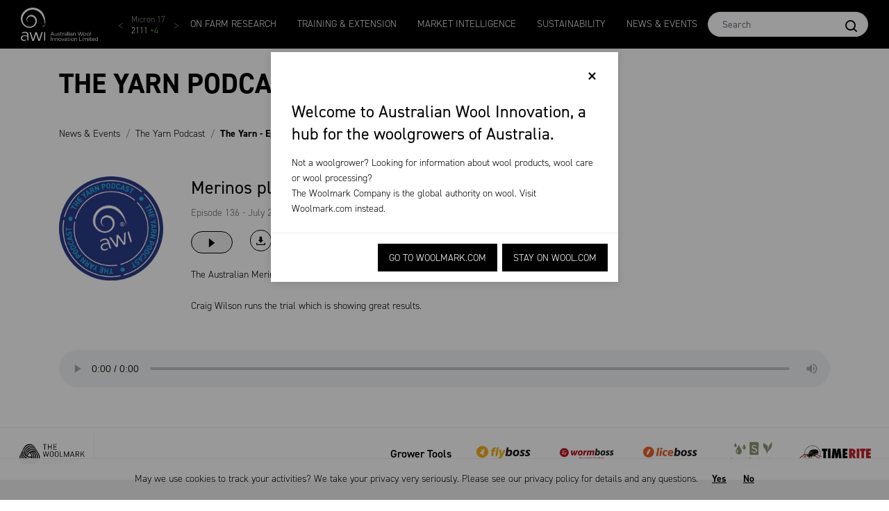

--- FILE ---
content_type: text/html; charset=utf-8
request_url: https://www.wool.com/news-events/the-yarn-podcast/the-yarn-episode-136/
body_size: 18191
content:



<!DOCTYPE html>
<html lang="en">

<head>
    <meta http-equiv="X-UA-Compatible" content="IE=edge">
    <meta http-equiv="content-type" content="text/html; charset=utf-8">
    <meta name="viewport" content="width=device-width, initial-scale=1.0, maximum-scale=1">
    <meta name="format-detection" content="telephone=no">


    <title>The Yarn - Episode 136: Merinos planting crops</title>

    <meta name="title" content="The Yarn - Episode 136: Merinos planting crops" />
    <meta name="description" content="The Australian Merino Lamb Trial explores whether wethers can pay for the crop they graze.&#xA;&#xA;Craig Wilson runs the trial which is showing great results.&#xA;" />
    <meta property="og:title" content="The Yarn - Episode 136: Merinos planting crops" />

        <meta property="og:description" content="The Australian Merino Lamb Trial explores whether wethers can pay for the crop they graze.&#xA;&#xA;Craig Wilson runs the trial which is showing great results.&#xA;" />
        <meta property="og:image:width" content="0" />
        <meta property="og:image:height" content="0" />
        <meta property="og:image" content="/globalassets/wool/about-awi/media-resources/the-yarn-podcast/the-yarn-podcast-new-logo.jpg" />

    <!-- CSS -->
    <link href="/sb/css-wool-ids-bootstrap.css.v1" rel="stylesheet" type="text/css" />

<link rel="manifest" href="/Static/wool/assets/favicon/manifest.json">
<meta name="mobile-web-app-capable" content="yes">
<meta name="theme-color" content="transparent">
<meta name="application-name" content="awi-wool-fe">

<link rel="apple-touch-icon" sizes="57x57" href="/Static/wool/assets/favicon/apple-touch-icon-57x57.png">
<link rel="apple-touch-icon" sizes="60x60" href="/Static/wool/assets/favicon/apple-touch-icon-60x60.png">
<link rel="apple-touch-icon" sizes="72x72" href="/Static/wool/assets/favicon/apple-touch-icon-72x72.png">
<link rel="apple-touch-icon" sizes="76x76" href="/Static/wool/assets/favicon/apple-touch-icon-76x76.png">
<link rel="apple-touch-icon" sizes="114x114" href="/Static/wool/assets/favicon/apple-touch-icon-114x114.png">
<link rel="apple-touch-icon" sizes="120x120" href="/Static/wool/assets/favicon/apple-touch-icon-120x120.png">
<link rel="apple-touch-icon" sizes="144x144" href="/Static/wool/assets/favicon/apple-touch-icon-144x144.png">
<link rel="apple-touch-icon" sizes="152x152" href="/Static/wool/assets/favicon/apple-touch-icon-152x152.png">
<link rel="apple-touch-icon" sizes="180x180" href="/Static/wool/assets/favicon/apple-touch-icon-180x180.png">

<meta name="apple-mobile-web-app-capable" content="yes">
<meta name="apple-mobile-web-app-status-bar-style" content="black-translucent">
<meta name="apple-mobile-web-app-title" content="awi-wool-fe">

<link rel="icon" type="image/png" sizes="228x228" href="/Static/wool/assets/favicon/coast-228x228.png">
<link rel="apple-touch-startup-image" media="(device-width: 320px) and (device-height: 480px) and (-webkit-device-pixel-ratio: 1)" href="/Static/wool/assets/favicon/apple-touch-startup-image-320x460.png">
<link rel="apple-touch-startup-image" media="(device-width: 320px) and (device-height: 480px) and (-webkit-device-pixel-ratio: 2)" href="/Static/wool/assets/favicon/apple-touch-startup-image-640x920.png">
<link rel="apple-touch-startup-image" media="(device-width: 320px) and (device-height: 568px) and (-webkit-device-pixel-ratio: 2)" href="/Static/wool/assets/favicon/apple-touch-startup-image-640x1096.png">
<link rel="apple-touch-startup-image" media="(device-width: 375px) and (device-height: 667px) and (-webkit-device-pixel-ratio: 2)" href="/Static/wool/assets/favicon/apple-touch-startup-image-750x1294.png">
<link rel="apple-touch-startup-image" media="(device-width: 414px) and (device-height: 736px) and (orientation: landscape) and (-webkit-device-pixel-ratio: 3)" href="/Static/wool/assets/favicon/apple-touch-startup-image-1182x2208.png">
<link rel="apple-touch-startup-image" media="(device-width: 414px) and (device-height: 736px) and (orientation: portrait) and (-webkit-device-pixel-ratio: 3)" href="/Static/wool/assets/favicon/apple-touch-startup-image-1242x2148.png">
<link rel="apple-touch-startup-image" media="(device-width: 768px) and (device-height: 1024px) and (orientation: landscape) and (-webkit-device-pixel-ratio: 1)" href="/Static/wool/assets/favicon/apple-touch-startup-image-748x1024.png">
<link rel="apple-touch-startup-image" media="(device-width: 768px) and (device-height: 1024px) and (orientation: portrait) and (-webkit-device-pixel-ratio: 1)" href="/Static/wool/assets/favicon/apple-touch-startup-image-768x1004.png">
<link rel="apple-touch-startup-image" media="(device-width: 768px) and (device-height: 1024px) and (orientation: landscape) and (-webkit-device-pixel-ratio: 2)" href="/Static/wool/assets/favicon/apple-touch-startup-image-1496x2048.png">
<link rel="apple-touch-startup-image" media="(device-width: 768px) and (device-height: 1024px) and (orientation: portrait) and (-webkit-device-pixel-ratio: 2)" href="/Static/wool/assets/favicon/apple-touch-startup-image-1536x2008.png">

<meta name="msapplication-TileColor" content="transparent">
<meta name="msapplication-TileImage" content="/Static/wool/assets/favicon/mstile-144x144.png">
<meta name="msapplication-config" content="/Static/wool/assets/favicon/browserconfig.xml">

<link rel="icon" type="image/png" sizes="32x32" href="/Static/wool/assets/favicon/favicon-32x32.png">
<link rel="icon" type="image/png" sizes="16x16" href="/Static/wool/assets/favicon/favicon-16x16.png">
<link rel="shortcut icon" href="/Static/wool/assets/favicon/favicon.ico">
    <link href="https://www.wool.com/news-events/the-yarn-podcast/the-yarn-episode-136/" rel="canonical" />
    

    <script>
!function(T,l,y){var S=T.location,k="script",D="instrumentationKey",C="ingestionendpoint",I="disableExceptionTracking",E="ai.device.",b="toLowerCase",w="crossOrigin",N="POST",e="appInsightsSDK",t=y.name||"appInsights";(y.name||T[e])&&(T[e]=t);var n=T[t]||function(d){var g=!1,f=!1,m={initialize:!0,queue:[],sv:"5",version:2,config:d};function v(e,t){var n={},a="Browser";return n[E+"id"]=a[b](),n[E+"type"]=a,n["ai.operation.name"]=S&&S.pathname||"_unknown_",n["ai.internal.sdkVersion"]="javascript:snippet_"+(m.sv||m.version),{time:function(){var e=new Date;function t(e){var t=""+e;return 1===t.length&&(t="0"+t),t}return e.getUTCFullYear()+"-"+t(1+e.getUTCMonth())+"-"+t(e.getUTCDate())+"T"+t(e.getUTCHours())+":"+t(e.getUTCMinutes())+":"+t(e.getUTCSeconds())+"."+((e.getUTCMilliseconds()/1e3).toFixed(3)+"").slice(2,5)+"Z"}(),iKey:e,name:"Microsoft.ApplicationInsights."+e.replace(/-/g,"")+"."+t,sampleRate:100,tags:n,data:{baseData:{ver:2}}}}var h=d.url||y.src;if(h){function a(e){var t,n,a,i,r,o,s,c,u,p,l;g=!0,m.queue=[],f||(f=!0,t=h,s=function(){var e={},t=d.connectionString;if(t)for(var n=t.split(";"),a=0;a<n.length;a++){var i=n[a].split("=");2===i.length&&(e[i[0][b]()]=i[1])}if(!e[C]){var r=e.endpointsuffix,o=r?e.location:null;e[C]="https://"+(o?o+".":"")+"dc."+(r||"services.visualstudio.com")}return e}(),c=s[D]||d[D]||"",u=s[C],p=u?u+"/v2/track":d.endpointUrl,(l=[]).push((n="SDK LOAD Failure: Failed to load Application Insights SDK script (See stack for details)",a=t,i=p,(o=(r=v(c,"Exception")).data).baseType="ExceptionData",o.baseData.exceptions=[{typeName:"SDKLoadFailed",message:n.replace(/\./g,"-"),hasFullStack:!1,stack:n+"\nSnippet failed to load ["+a+"] -- Telemetry is disabled\nHelp Link: https://go.microsoft.com/fwlink/?linkid=2128109\nHost: "+(S&&S.pathname||"_unknown_")+"\nEndpoint: "+i,parsedStack:[]}],r)),l.push(function(e,t,n,a){var i=v(c,"Message"),r=i.data;r.baseType="MessageData";var o=r.baseData;return o.message='AI (Internal): 99 message:"'+("SDK LOAD Failure: Failed to load Application Insights SDK script (See stack for details) ("+n+")").replace(/\"/g,"")+'"',o.properties={endpoint:a},i}(0,0,t,p)),function(e,t){if(JSON){var n=T.fetch;if(n&&!y.useXhr)n(t,{method:N,body:JSON.stringify(e),mode:"cors"});else if(XMLHttpRequest){var a=new XMLHttpRequest;a.open(N,t),a.setRequestHeader("Content-type","application/json"),a.send(JSON.stringify(e))}}}(l,p))}function i(e,t){f||setTimeout(function(){!t&&m.core||a()},500)}var e=function(){var n=l.createElement(k);n.src=h;var e=y[w];return!e&&""!==e||"undefined"==n[w]||(n[w]=e),n.onload=i,n.onerror=a,n.onreadystatechange=function(e,t){"loaded"!==n.readyState&&"complete"!==n.readyState||i(0,t)},n}();y.ld<0?l.getElementsByTagName("head")[0].appendChild(e):setTimeout(function(){l.getElementsByTagName(k)[0].parentNode.appendChild(e)},y.ld||0)}try{m.cookie=l.cookie}catch(p){}function t(e){for(;e.length;)!function(t){m[t]=function(){var e=arguments;g||m.queue.push(function(){m[t].apply(m,e)})}}(e.pop())}var n="track",r="TrackPage",o="TrackEvent";t([n+"Event",n+"PageView",n+"Exception",n+"Trace",n+"DependencyData",n+"Metric",n+"PageViewPerformance","start"+r,"stop"+r,"start"+o,"stop"+o,"addTelemetryInitializer","setAuthenticatedUserContext","clearAuthenticatedUserContext","flush"]),m.SeverityLevel={Verbose:0,Information:1,Warning:2,Error:3,Critical:4};var s=(d.extensionConfig||{}).ApplicationInsightsAnalytics||{};if(!0!==d[I]&&!0!==s[I]){var c="onerror";t(["_"+c]);var u=T[c];T[c]=function(e,t,n,a,i){var r=u&&u(e,t,n,a,i);return!0!==r&&m["_"+c]({message:e,url:t,lineNumber:n,columnNumber:a,error:i}),r},d.autoExceptionInstrumented=!0}return m}(y.cfg);function a(){y.onInit&&y.onInit(n)}(T[t]=n).queue&&0===n.queue.length?(n.queue.push(a),n.trackPageView({})):a()}(window,document,{src: "https://js.monitor.azure.com/scripts/b/ai.2.gbl.min.js", crossOrigin: "anonymous", cfg: {instrumentationKey: '806f1313-bfb3-4cdb-9eaa-92f50242ceb8', disableCookiesUsage: false }});
</script>
 

<style>


 html {
        scroll-behavior: auto  !important;
    }

.publicationListingItemWidget-thumbImage {
    background-color: #fff!important; }

.homePage-section--top {
padding: 0!important;
}
  
.homePage-section--full {
padding: 0!important;
}

.btn-rounded a {
text-decoration:none!important;
}

.woolBeyondTheBalePage-subscribe a {
color: #fff!important; }

.woolBeyondTheBalePage-description {
    font-weight: 500!important;

}

.image-modal-viewer-btn {
  display: none !important; }

.no-pad {
padding: 0!important;
margin: 0!important;
}

.tpl-sidebar {
  display: none !important; }


.woolEventDetailsPage-wrap a {
text-decoration:underline!important;
}

/* CSS if you need to hid the micron page from Market Intel Pages

.marketMicronPriceTableBlock {
	visibility: hidden !important;
	position: relative;
	height: 50px !important;
}
.marketMicronPriceTableBlock:after {
	visibility: visible;
	position: absolute;
	top: 0;
	left: 0;
	font-size: .9375rem;
	font-family: DIN,sans-serif;
	line-height: 24px;
	height: 50px !important;
	content: "Please see the price guide within the commentary section below.";
}

.marketMicronPriceChartBlock {
	visibility: hidden !important;
	position: relative;
	height: 50px !important;
}
.marketMicronPriceChartBlock:after {
	visibility: visible;
	position: absolute;
	top: 0;
	left: 0;
	font-size: .9375rem;
	font-family: DIN,sans-serif;
	line-height: 24px;
	content: "Please see the price guide within the commentary section below.";
}

.marketMicronPriceChartBlock-chart {
  	visibility: hidden !important; } 

.marketMicronPriceChartBlock-chart .x-axis text, .marketMicronPriceChartBlock-chart .y-axis text {
  	visibility: hidden !important; } 
*/


.marketEmiChartBlock-chart .plot-line {
    stroke: rgb(12, 127, 187) !important;
}
	
.marketEmiChartBlock-chart .plot-circle:hover {
    stroke: rgb(12, 127, 187) !important;
	
}	
	
.marketEmiChartBlock-chart .plot-circle {
  stroke: rgb(12, 127, 187) !important;
}

.marketEmiChartBlock-chart .areaAesthetic {
   fill: #999 !important;
}

.marketWeeklyReportsPage-tabContent-title {
display: none !important;
}
.woolMarketWeeklyReportsPage-filters-item .dropdown-menu.show{
max-height: fit-content !important;
}
.woolMarketWeeklyReportsPage-filters-item .dropdown-menu.show .inner.show{
max-height: fit-content !important;
}


.row .podcast {
display: block!important;
}

iframe .button_play {
    background-color: #293C89!important;

}

/* change line height for text area on forms */

.EPiServerForms .FormTextbox__Input  {
    line-height: 120%!important;
    min-height: 100px!important;
    padding: .5rem!important;
}


</style>

<meta name="google-site-verification" content="eAlIm4PERFkpEE5BZYl0RK5F7ZrofQwACW0MM1Fd1P8" />


    <!--Root Page scripts-->
<!-- Google Tag Manager -->
<script>(function(w,d,s,l,i){w[l]=w[l]||[];w[l].push({'gtm.start':
new Date().getTime(),event:'gtm.js'});var f=d.getElementsByTagName(s)[0],
j=d.createElement(s),dl=l!='dataLayer'?'&l='+l:'';j.async=true;j.src=
'https://www.googletagmanager.com/gtm.js?id='+i+dl;f.parentNode.insertBefore(j,f);
})(window,document,'script','dataLayer','GTM-WD9V6J');</script>
<!-- End Google Tag Manager -->

<!-- Pardot -->
<script type='text/javascript'>
piAId = '983232';
piCId = '57092';
piHostname = 'info.wool.com';
(function() {
function async_load(){
var s = document.createElement('script'); s.type = 'text/javascript';
s.src = ('https:' == document.location.protocol ? 'https://' : 'http://') + piHostname + '/pd.js';
var c = document.getElementsByTagName('script')[0]; c.parentNode.insertBefore(s, c);
}
if(window.attachEvent) { window.attachEvent('onload', async_load); }
else { window.addEventListener('load', async_load, false); }
})();
</script>
<!-- Pardot -->

<!-- Send Pardot cookie consent to GTM -->
<script>
window.addEventListener('load', function() {
    // Start a periodic check for the Pardot cookie consent object
    var consentCheckInterval = setInterval(function() {
        if (window.pi && window.pi.tracker.pi_opt_in) {
            // Once the consent object is available, capture the consent status
            var consentStatus = window.pi.tracker.pi_opt_in;

            // Push the consent status to the GTM dataLayer
            window.dataLayer = window.dataLayer || [];
            window.dataLayer.push({
                'event': 'cookieConsent',
                'cookieConsentStatus': consentStatus
            });
                      
            // Stop the interval once consent status is captured
            clearInterval(consentCheckInterval);
        }
    }, 500); // Check every 500ms (adjust the timing as needed)
});

</script>
<!-- End Send Pardot cookie consent to GTM -->
    <link href="/sb/css-wool-ids.css.v1" rel="stylesheet" type="text/css" />


    <link rel="stylesheet" type="text/css" href="/Static/wool/assets/css/styles.css?v=1.46.75" />
    <link rel="stylesheet" type="text/css" href="/Static/wool/assets/css/styles-override.css?v=1.46.75" />

    <script defer type="text/javascript" src="https://global.oktacdn.com/okta-signin-widget/6.7.0/js/okta-sign-in.no-polyfill.min.js"></script>
    <link rel="preload" href="https://global.oktacdn.com/okta-signin-widget/6.7.0/css/okta-sign-in.min.css" as="style" onload="this.onload = null; this.rel = 'stylesheet'"><noscript><link rel = "stylesheet" href = "https://global.oktacdn.com/okta-signin-widget/6.7.0/css/okta-sign-in.min.css"></noscript>

</head>

<body class="">

    
    

<!-- Google Tag Manager (noscript) -->
<noscript><iframe src="https://www.googletagmanager.com/ns.html?id=GTM-WD9V6J"
height="0" width="0" style="display:none;visibility:hidden"></iframe></noscript>
<!-- End Google Tag Manager (noscript) -->

<style>

.EPiServerForms .Form__Element__Caption {
    color: #000!important;
}

</style>

    <a href="#mainContent" class="sr-only sr-only-focusable">Skip to main content</a>

    

<div class="unsupportedBrowserModalWidget " data-wg="UnsupportedBrowserModalWidget">
    <div class="unsupportedBrowserModalWidget-content">
        <p class="unsupportedBrowserModalWidget-message">
            Your internet browser is out of date and not supported by this website. For the best viewing experience on <a href="/">wool.com</a>, please update your browser to one of the options below.
        </p>

        <div class="unsupportedBrowserModalWidget-browserWrap">
            <a href="https://www.mozilla.org/firefox/new/" class="unsupportedBrowserModalWidget-browser" target="_blank">
                <img src="/Static/wool/assets/images/unsupportedBrowserModalWidget/firefox.svg" class="unsupportedBrowserModalWidget-browserLogo" alt="Mozilla&amp;nbsp;Firefox">
                <span class="unsupportedBrowserModalWidget-browserName">Mozilla&nbsp;Firefox</span>
            </a>
            <a href="https://www.google.com/chrome/" class="unsupportedBrowserModalWidget-browser" target="_blank">
                <img src="/Static/wool/assets/images/unsupportedBrowserModalWidget/chrome.svg" class="unsupportedBrowserModalWidget-browserLogo" alt="Google&amp;nbsp;Chrome">
                <span class="unsupportedBrowserModalWidget-browserName">Google&nbsp;Chrome</span>
            </a>
            <a href="https://www.apple.com/safari/" class="unsupportedBrowserModalWidget-browser" target="_blank">
                <img src="/Static/wool/assets/images/unsupportedBrowserModalWidget/safari.svg" class="unsupportedBrowserModalWidget-browserLogo" alt="Safari">
                <span class="unsupportedBrowserModalWidget-browserName">Safari</span>
            </a>
            <a href="https://www.microsoft.com/en-us/windows/microsoft-edge" class="unsupportedBrowserModalWidget-browser" target="_blank">
                <img src="/Static/wool/assets/images/unsupportedBrowserModalWidget/edge.svg" class="unsupportedBrowserModalWidget-browserLogo" alt="Microsoft&amp;nbsp;Edge">
                <span class="unsupportedBrowserModalWidget-browserName">Microsoft&nbsp;Edge</span>
            </a>
        </div>
    </div>
</div>

    <main class="tpl" data-woolmark-url="https://www.woolmark.com/">
        <div class="tpl-header">


    <div class="modal" id="locationPopup" tabindex="-1" role="dialog">
        <div class="modal-dialog" role="document">
            <div class="modal-content">
                <div class="modal-header">
                    <button type="button" class="close" data-dismiss="modal" aria-label="Close">
                        <span aria-hidden="true">&times;</span>
                    </button>
                </div>
                <div class="modal-body">
                    <h4>Welcome to Australian Wool Innovation, a hub for the woolgrowers of Australia.</h4>
                    <p>
                        Not a woolgrower? Looking for information about wool products, wool care or wool processing?<br>

                        The Woolmark Company is the global authority on wool. Visit <a href="https://www.woolmark.com/">Woolmark.com</a> instead.
                    </p>
                </div>
                <div class="modal-footer">
                    <a href="https://www.woolmark.com/" id="toWoolmark" class="btn btn-primary">Go to Woolmark.com</a>
                    <a class="btn btn-primary" id="stayWool" data-dismiss="modal">Stay on Wool.com</a>
                </div>
            </div>
        </div>
    </div>
    <div class="woolHeaderWidget " data-wg="WoolHeaderWidget">
        <div class="woolHeaderWidget " data-wg="WoolHeaderWidget">
            <div class="woolHeaderWidget-logoContainer">
                <a class="woolHeaderWidget-logo woolHeaderWidget-logo--standard" href="/">
                    <img class="woolHeaderWidget-logo-img" src="/globalassets/wool/logos/awi-header-logo.png" alt="AWI Logo" />
                </a>
                <a class="woolHeaderWidget-logo woolHeaderWidget-logo--small" href="/">
                    <img class="woolHeaderWidget-logo-img" src="/contentassets/a9b7285276a94aa3a719c6ae52e7d408/awi-header-logo-small.png" alt="AWI Logo" />
                </a>

                <!--Market Intelligence Ticker-->
                

<div class="woolHeaderWidget-stats" data-ticker-slide="True">
    <div class="slider single-item">
                <div class="woolHeaderWidget-stat">
                    <span class="woolHeaderWidget-stat-label">
                        AWEX EMI
                    </span>
                    <span class="woolHeaderWidget-stat-row">
                        <span class="woolHeaderWidget-stat-value">
                            1541
                        </span>
                        <span class="woolHeaderWidget-stat-difference woolHeaderWidget-stat-difference--negative">
                            <span>-</span><span>1</span>
                        </span>
                    </span>
                </div>
                    <div class="woolHeaderWidget-stat">
                        <span class="woolHeaderWidget-stat-label">
                            Micron 17
                        </span>
                        <span class="woolHeaderWidget-stat-row">
                            <span class="woolHeaderWidget-stat-value">
                                2111
                            </span>
                            <span class="woolHeaderWidget-stat-difference woolHeaderWidget-stat-difference--positive">
                                <span>&#x2B;</span><span>4</span>
                            </span>
                        </span>
                    </div>
                    <div class="woolHeaderWidget-stat">
                        <span class="woolHeaderWidget-stat-label">
                            Micron 18
                        </span>
                        <span class="woolHeaderWidget-stat-row">
                            <span class="woolHeaderWidget-stat-value">
                                2042
                            </span>
                            <span class="woolHeaderWidget-stat-difference woolHeaderWidget-stat-difference--positive">
                                <span>&#x2B;</span><span>7</span>
                            </span>
                        </span>
                    </div>
                    <div class="woolHeaderWidget-stat">
                        <span class="woolHeaderWidget-stat-label">
                            Micron 19
                        </span>
                        <span class="woolHeaderWidget-stat-row">
                            <span class="woolHeaderWidget-stat-value">
                                1911
                            </span>
                            <span class="woolHeaderWidget-stat-difference woolHeaderWidget-stat-difference--negative">
                                <span>-</span><span>5</span>
                            </span>
                        </span>
                    </div>
                    <div class="woolHeaderWidget-stat">
                        <span class="woolHeaderWidget-stat-label">
                            Micron 20
                        </span>
                        <span class="woolHeaderWidget-stat-row">
                            <span class="woolHeaderWidget-stat-value">
                                1866
                            </span>
                            <span class="woolHeaderWidget-stat-difference woolHeaderWidget-stat-difference--positive">
                                <span>&#x2B;</span><span>14</span>
                            </span>
                        </span>
                    </div>
                    <div class="woolHeaderWidget-stat">
                        <span class="woolHeaderWidget-stat-label">
                            Micron 21
                        </span>
                        <span class="woolHeaderWidget-stat-row">
                            <span class="woolHeaderWidget-stat-value">
                                1849
                            </span>
                            <span class="woolHeaderWidget-stat-difference woolHeaderWidget-stat-difference--positive">
                                <span>&#x2B;</span><span>3</span>
                            </span>
                        </span>
                    </div>
                    <div class="woolHeaderWidget-stat">
                        <span class="woolHeaderWidget-stat-label">
                            Micron 25
                        </span>
                        <span class="woolHeaderWidget-stat-row">
                            <span class="woolHeaderWidget-stat-value">
                                866
                            </span>
                            <span class="woolHeaderWidget-stat-difference woolHeaderWidget-stat-difference--negative">
                                <span>-</span><span>2</span>
                            </span>
                        </span>
                    </div>
                    <div class="woolHeaderWidget-stat">
                        <span class="woolHeaderWidget-stat-label">
                            Micron 26
                        </span>
                        <span class="woolHeaderWidget-stat-row">
                            <span class="woolHeaderWidget-stat-value">
                                760
                            </span>
                            <span class="woolHeaderWidget-stat-difference woolHeaderWidget-stat-difference--positive">
                                <span>&#x2B;</span><span>4</span>
                            </span>
                        </span>
                    </div>
                    <div class="woolHeaderWidget-stat">
                        <span class="woolHeaderWidget-stat-label">
                            Micron 28
                        </span>
                        <span class="woolHeaderWidget-stat-row">
                            <span class="woolHeaderWidget-stat-value">
                                662
                            </span>
                            <span class="woolHeaderWidget-stat-difference woolHeaderWidget-stat-difference--negative">
                                <span>-</span><span>4</span>
                            </span>
                        </span>
                    </div>
                    <div class="woolHeaderWidget-stat">
                        <span class="woolHeaderWidget-stat-label">
                            Micron 30
                        </span>
                        <span class="woolHeaderWidget-stat-row">
                            <span class="woolHeaderWidget-stat-value">
                                575
                            </span>
                            <span class="woolHeaderWidget-stat-difference woolHeaderWidget-stat-difference--negative">
                                <span>-</span><span>15</span>
                            </span>
                        </span>
                    </div>
                    <div class="woolHeaderWidget-stat">
                        <span class="woolHeaderWidget-stat-label">
                            Micron 32
                        </span>
                        <span class="woolHeaderWidget-stat-row">
                            <span class="woolHeaderWidget-stat-value">
                                435
                            </span>
                            <span class="woolHeaderWidget-stat-difference woolHeaderWidget-stat-difference--negative">
                                <span>-</span><span>8</span>
                            </span>
                        </span>
                    </div>
                    <div class="woolHeaderWidget-stat">
                        <span class="woolHeaderWidget-stat-label">
                            Micron 16.5
                        </span>
                        <span class="woolHeaderWidget-stat-row">
                            <span class="woolHeaderWidget-stat-value">
                                2152
                            </span>
                            <span class="woolHeaderWidget-stat-difference woolHeaderWidget-stat-difference--negative">
                                <span>-</span><span>3</span>
                            </span>
                        </span>
                    </div>
                    <div class="woolHeaderWidget-stat">
                        <span class="woolHeaderWidget-stat-label">
                            MCar
                        </span>
                        <span class="woolHeaderWidget-stat-row">
                            <span class="woolHeaderWidget-stat-value">
                                763
                            </span>
                            <span class="woolHeaderWidget-stat-difference woolHeaderWidget-stat-difference--negative">
                                <span>-</span><span>1</span>
                            </span>
                        </span>
                    </div>
    </div>
</div>

            </div>
            <!--M A I N  M E N U -->
            

<ul class="woolHeaderWidget-menu">
    <li class="woolHeaderWidget-menu-item">
        <a class="woolHeaderWidget-menu-link" href="/on-farm-research/">On Farm Research</a>
        </li>
    <li class="woolHeaderWidget-menu-item">
        <a class="woolHeaderWidget-menu-link" href="/training-extension/">Training &amp; Extension</a>
        </li>
    <li class="woolHeaderWidget-menu-item">
        <a class="woolHeaderWidget-menu-link" href="/market-intelligence/">MARKET INTELLIGENCE</a>
        </li>
    <li class="woolHeaderWidget-menu-item">
        <a class="woolHeaderWidget-menu-link" href="/sustainability/">Sustainability</a>
        </li>
    <li class="woolHeaderWidget-menu-item">
        <a class="woolHeaderWidget-menu-link" href="/news-events/">News &amp; Events</a>
        </li>
</ul>

            <div class="woolHeaderWidget-commands">
                <form class="input-group woolHeaderWidget-input-group" action="/search/">
                    <input type="text" class="woolHeaderWidget-input form-control" placeholder="Search" name="keyword">
                    <div class="input-group-prepend">
                        <button type="submit" class="woolHeaderWidget-commands-btn woolHeaderWidget-btn--search woolHeaderWidget-btn btn">
                            <i class="woolHeaderWidget-icon--search icon icon--search"></i>
                        </button>
                    </div>
                </form>
                <span class="woolHeaderWidget-commands-item">
                    <button type="button" class="woolHeaderWidget-commands-btn woolHeaderWidget-btn--toggler woolHeaderWidget-btn btn">
                    </button>
                </span>
            </div>
            <!-- M O B I L E M E N U -->
            




    <style>
        .siteHeaderBottomMenuWidget-item-toggler-type {
            filter: invert(100%);
            width: 30px;
            height: 30px;
            min-height: 30px;
            min-width: 30px;
        }
    </style>   
    <div class="siteHeaderBottomMenuWidget " data-wg="SiteHeaderBottomMenuWidget">

                <div class="siteHeaderBottomMenuWidget-item">

                    <button class="siteHeaderBottomMenuWidget-item-toggler btn" data-active="false ">
                        <i class="siteHeaderBottomMenuWidget-item-toggler-arrow--back siteHeaderBottomMenuWidget-item-toggler-arrow icon icon--chevron-sm-left" aria-hidden="true"></i>
                        

                        <a class="siteHeaderBottomMenuWidget-item-toggler-link" href="/on-farm-research/">On Farm Research</a>
                        <span class="siteHeaderBottomMenuWidget-item-toggler-spacer"></span>

                    </button>
                    </div>
                <div class="siteHeaderBottomMenuWidget-item">

                    <button class="siteHeaderBottomMenuWidget-item-toggler btn" data-active="false ">
                        <i class="siteHeaderBottomMenuWidget-item-toggler-arrow--back siteHeaderBottomMenuWidget-item-toggler-arrow icon icon--chevron-sm-left" aria-hidden="true"></i>
                        

                        <a class="siteHeaderBottomMenuWidget-item-toggler-link" href="/training-extension/">Training &amp; Extension</a>
                        <span class="siteHeaderBottomMenuWidget-item-toggler-spacer"></span>

                    </button>
                    </div>
                <div class="siteHeaderBottomMenuWidget-item">

                    <button class="siteHeaderBottomMenuWidget-item-toggler btn" data-active="false ">
                        <i class="siteHeaderBottomMenuWidget-item-toggler-arrow--back siteHeaderBottomMenuWidget-item-toggler-arrow icon icon--chevron-sm-left" aria-hidden="true"></i>
                        

                        <a class="siteHeaderBottomMenuWidget-item-toggler-link" href="/market-intelligence/">MARKET INTELLIGENCE</a>
                        <span class="siteHeaderBottomMenuWidget-item-toggler-spacer"></span>

                    </button>
                    </div>
                <div class="siteHeaderBottomMenuWidget-item">

                    <button class="siteHeaderBottomMenuWidget-item-toggler btn" data-active="false ">
                        <i class="siteHeaderBottomMenuWidget-item-toggler-arrow--back siteHeaderBottomMenuWidget-item-toggler-arrow icon icon--chevron-sm-left" aria-hidden="true"></i>
                        

                        <a class="siteHeaderBottomMenuWidget-item-toggler-link" href="/sustainability/">Sustainability</a>
                        <span class="siteHeaderBottomMenuWidget-item-toggler-spacer"></span>

                    </button>
                    </div>
                <div class="siteHeaderBottomMenuWidget-item">

                    <button class="siteHeaderBottomMenuWidget-item-toggler btn" data-active="false ">
                        <i class="siteHeaderBottomMenuWidget-item-toggler-arrow--back siteHeaderBottomMenuWidget-item-toggler-arrow icon icon--chevron-sm-left" aria-hidden="true"></i>
                        

                        <a class="siteHeaderBottomMenuWidget-item-toggler-link" href="/news-events/">News &amp; Events</a>
                        <span class="siteHeaderBottomMenuWidget-item-toggler-spacer"></span>

                    </button>
                    </div>
        </div>






        </div>
    </div>
        </div>

        <div class="tpl-content">
            


    <div class="podcastListingPage" data-pg="PodcastListingPage">

        <div class="podcastListingPage " data-blk="PodcastListingPage">
            <div class="podcastListingPage-header">
                <div class="container">
                    <h1 class="podcastListingPage-title">The Yarn Podcast</h1>
                    

<ul class="woolArticlePageHeroBlock-breadcrumb">
            <li class="breadcrumb-item "> <a href="/news-events/">News &amp; Events</a> </li>
            <li class="breadcrumb-item "> <a href="/news-events/the-yarn-podcast/">The Yarn Podcast</a> </li>

    <li class="breadcrumb-item  active " aria-current="page">
        <a class="text-fuscousGray font-weight-bold" href="#">The Yarn - Episode 136</a>
    </li>
</ul>
                </div>
            </div>
            <div class="container">
                <div class="currentPodcastWidget " data-wg="CurrentPodcastWidget" data-id="1000">
                        <div class="row">
                            <div class="col-lg-2 col-md-4 col-sm-12">
                                <div class="currentPodcastWidget-imageContainer">
                                    <img class="currentPodcastWidget-image" src="/globalassets/wool/about-awi/media-resources/the-yarn-podcast/the-yarn-podcast-new-logo.jpg">
                                </div>
                            </div>
                            <div class="col-lg-10 col-md-8 col-sm-12">
                                <h4 class="currentPodcastWidget-topTitle">Merinos planting crops</h4>
                                <div class="currentPodcastWidget-topEpisode">Episode 136 - July 23, 2020</div>
                                <div class="currentPodcastWidget-actions">
                                    <div class="currentPodcastWidget-actions-inner">
                                        <div class="currentPodcastWidget-actions-col">
                                            <button type="button" class="play-button currentPodcastWidget-button currentPodcastWidget-button--play">
                                                <i class="icon icon--play" aria-hidden="true"></i>
                                            </button>
                                        </div>
                                        <div class="currentPodcastWidget-actions-col">
                                            <a href="https://api.spreaker.com/v2/episodes/59661535/download.mp3" class="currentPodcastWidget-button currentPodcastWidget-button--download">
                                                <i class="icon icon--download" aria-hidden="true"></i>
                                            </a>
                                        </div>
                                        <div class="currentPodcastWidget-actions-col currentPodcastWidget-actions-col--full">
                                            <a href="https://podcasts.apple.com/au/podcast/the-yarn/id1169899121" class="currentPodcastWidget-app-store">
                                                <span class="sr-only">Download on the App Store</span>
                                                <img src="/Static/wool/assets/images/podcastListItemWidget/appstore_download.png" alt="Download on the App Store">
                                            </a>
                                        </div>
                                    </div>
                                </div>
                                <div class="currentPodcastWidget-summary">
                                    <div class="wysiwygBlock " data-blk="WysiwygBlock">

<p>The Australian Merino Lamb Trial explores whether wethers can pay for the crop they graze.</p>
<p>Craig Wilson runs the trial which is showing great results.</p>                                    </div>
                                </div>
                            </div>
                        </div>
                        <div class="currentPodcastWidget-audio">
                            <audio controls controlsList="nodownload">
                                <source src="https://api.spreaker.com/v2/episodes/59661535/download.mp3">
                            </audio>
                        </div>
                </div>
            </div>
        </div>
    </div>
        </div>



<style>
    .subscribe-btn {
        border: 1px solid #a99685;
        color: #a99685 !important;
        width: 185px !important;
        height: 40px;
        line-height: 42px;
        margin-top:10px;
    }
</style>

<div class="tpl-footer">
    <div class="woolFooterWidget " data-wg="woolFooterWidget">
            <div class="siteFooterGrowerToolsWidget " data-wg="SiteFooterGrowerToolsWidget">
                <div class="siteFooterGrowerToolsWidget-col">
                        <div class="siteFooterGrowerToolsWidget-logos">
                                <a class="siteFooterGrowerToolsWidget-logo" href="https://www.woolmark.com/" target="_blank">
                                    <img class="siteFooterGrowerToolsWidget-logo-image" src="/globalassets/wool/the-wool-company-logo.png">
                                </a>

                        </div>
                    <button type="button" class="siteFooterGrowerToolsWidget-toolsBtn btn">
                        <span>Grower Tools</span>
                        <i class="siteFooterGrowerToolsWidget-toolsBtn-icon icon icon--chevron-sm-right" aria-hidden="true"></i>
                    </button>
                </div>
                <div class="siteFooterGrowerToolsWidget-col siteFooterGrowerToolsWidget-col--spacer"></div>




                    <div class="siteFooterGrowerToolsWidget-col">


<div class="siteFooterGrowerToolsWidget-tools">
    <span class="siteFooterGrowerToolsWidget-tools-label">
        Grower Tools
    </span>

            <a class="siteFooterGrowerToolsWidget-tool" href="/on-farm-research/flies-lice-worms/">
                <img class="siteFooterGrowerToolsWidget-tool-image" src="/globalassets/wool/sheep/welfare/parasite-management/accordion/call-out-box/flyboss-1.jpg" alt="Flyboss">
            </a>
            <a class="siteFooterGrowerToolsWidget-tool" href="/on-farm-research/flies-lice-worms/">
                <img class="siteFooterGrowerToolsWidget-tool-image" src="/globalassets/wool/sheep/welfare/parasite-management/accordion/call-out-box/wormboss-1.jpg" alt="WormBoss">
            </a>
            <a class="siteFooterGrowerToolsWidget-tool" href="/on-farm-research/flies-lice-worms/">
                <img class="siteFooterGrowerToolsWidget-tool-image" src="/globalassets/wool/sheep/welfare/parasite-management/accordion/call-out-box/liceboss-1.jpg" alt="liceboss">
            </a>
            <a class="siteFooterGrowerToolsWidget-tool" href="/training-extension/drought-resources/#calculator">
                <img class="siteFooterGrowerToolsWidget-tool-image" src="/globalassets/wool/footer/woolgrower-tool-cost-calculator.png">
            </a>
            <a class="siteFooterGrowerToolsWidget-tool" href="/timerite/" target="_blank">
                <img class="siteFooterGrowerToolsWidget-tool-image" src="/globalassets/wool/footer/woolgrower-tool-timerite.png" alt="Timerite">
            </a>


</div>                    </div>



            </div>
        <div class="woolFooterWidget-bottom">
            <div class="d-none d-md-block">
                <div class="d-flex">
                    <div>
                        <a class="woolFooterWidget-logo" href="/">
                            <img class="woolFooterWidget-logo-img" src="/globalassets/wool/logos/awi-footer-logo.png" alt="Wool" />
                        </a>
                    </div>

                    <div class="flex-grow-1">
                            <div class="d-flex">

                                <div class="siteEmailSubscribeWidget " data-wg="SiteEmailSubscribeWidget">
                                    <label class="siteEmailSubscribeWidget-label">Subscribe to our Newsletter</label>
                                    <div class="form-group">
                                        <div class="siteEmailSubscribeWidget-inputContainer">
                                          
        <button class="subscribe-btn btn" onclick="window.location.href = '/subscribe/';">
            Subscribe
        </button>
                                        </div>
                                    </div>
                                </div>

                            </div>
                        <div class="d-flex">
                            <div class="siteFooterLinksWidget " data-wg="SiteFooterLinksWidget">

                                            <a class="siteFooterLinksWidget-link" target="_blank" href="/legal/">Legal</a>
                                            <a class="siteFooterLinksWidget-link" target="_blank" href="/contact-us/">Contact Us</a>
                                            <a class="siteFooterLinksWidget-link" target="_blank" href="/careers/">Careers</a>
                                            <a class="siteFooterLinksWidget-link" target="_blank" href="/about-awi/">About AWI</a>


                            </div>
                        </div>
                    </div>
                    <div>

                            <div class="socialBarWidget " data-wg="SocialBarWidget">
                                <a class="socialBarWidget-link" href="https://www.facebook.com/AustralianWoolInnovation/" target="_blank">
                                        <i class="socialBarWidget-link-icon icon icon--facebook"></i>
</a>
                                <a class="socialBarWidget-link" href="https://twitter.com/woolinnovation" target="_blank">
                                    <i class="socialBarWidget-link-icon icon">
                                        <svg xmlns="http://www.w3.org/2000/svg" width="16" height="16" fill="currentColor" class="bi bi-twitter-x" viewBox="0 0 16 16">
                                            <path d="M12.6.75h2.454l-5.36 6.142L16 15.25h-4.937l-3.867-5.07-4.425 5.07H.316l5.733-6.57L0 .75h5.063l3.495 4.633L12.601.75Zm-.86 13.028h1.36L4.323 2.145H2.865l8.875 11.633Z" />
                                        </svg>
                                        </i>
</a>
                                <a class="socialBarWidget-link" href="https://www.instagram.com/australianwool/" target="_blank">
                                        <i class="socialBarWidget-link-icon icon icon--instagram"></i>
</a>
                                <a class="socialBarWidget-link" href="https://www.youtube.com/channel/UCe216KSkz7xmmVgQ55HW78w" target="_blank">
                                        <i class="socialBarWidget-link-icon icon icon--youtube"></i>
</a>

                            </div>
                    </div>
                </div>
            </div>
            <div class="d-sm-block d-md-none">
                <div class="d-flex">
                    <div>
                        <a class="woolFooterWidget-logo" href="/">
                            <img class="woolFooterWidget-logo-img" src="/globalassets/wool/logos/awi-footer-logo.png" alt="Wool" />
                        </a>
                    </div>
                    <div class="flex-grow-1"></div>
                    <div>
                            <div class="socialBarWidget " data-wg="SocialBarWidget">
                                <a class="socialBarWidget-link" href="https://www.facebook.com/AustralianWoolInnovation/">
                                            <i class="socialBarWidget-link-icon icon icon--facebook"></i>
                                    </a>
                                <a class="socialBarWidget-link" href="https://twitter.com/woolinnovation">
                                        <i class="socialBarWidget-link-icon icon">
                                            <svg xmlns="http://www.w3.org/2000/svg" width="16" height="16" fill="currentColor" class="bi bi-twitter-x" viewBox="0 0 16 16">
                                                <path d="M12.6.75h2.454l-5.36 6.142L16 15.25h-4.937l-3.867-5.07-4.425 5.07H.316l5.733-6.57L0 .75h5.063l3.495 4.633L12.601.75Zm-.86 13.028h1.36L4.323 2.145H2.865l8.875 11.633Z" />
                                            </svg>
                                            </i>
                                    </a>
                                <a class="socialBarWidget-link" href="https://www.instagram.com/australianwool/">
                                            <i class="socialBarWidget-link-icon icon icon--instagram"></i>
                                    </a>
                                <a class="socialBarWidget-link" href="https://www.youtube.com/channel/UCe216KSkz7xmmVgQ55HW78w">
                                            <i class="socialBarWidget-link-icon icon icon--youtube"></i>
                                    </a>

                            </div>
                    </div>
                </div>
                <div>
                    <div class="flex-grow-1">
                            <div class="d-flex">
                                <div class="siteEmailSubscribeWidget " data-wg="SiteEmailSubscribeWidget">
                                    <label class="siteEmailSubscribeWidget-label">Subscribe to our Newsletter</label>
                                    <div class="form-group">
                                        <div class="siteEmailSubscribeWidget-inputContainer">
                                            
            <button class="subscribe-btn btn" onclick="window.location.href = '/subscribe/';">
                Subscribe
            </button>
                                        </div>
                                    </div>
                                </div>
                            </div>
                        <div class="d-flex">


                                <div class="siteFooterLinksWidget " data-wg="SiteFooterLinksWidget">
                                            <a class="siteFooterLinksWidget-link" href="/legal/">Legal</a>
                                            <a class="siteFooterLinksWidget-link" href="/contact-us/">Contact Us</a>
                                            <a class="siteFooterLinksWidget-link" href="/careers/">Careers</a>
                                            <a class="siteFooterLinksWidget-link" href="/about-awi/">About AWI</a>
                                </div>
                        </div>
                    </div>
                </div>
            </div>
        </div>


        


    <div class="siteFooterSitemapWidget " data-wg="SiteFooterSitemapWidget" data-closed="true">
        <div class="siteFooterSitemapWidget-inner">
            <div class="container">
                <h3 class="siteFooterSitemapWidget-title">Sitemap</h3>
                <div class="row">

                        <div class="col-12 col-md-3">
                            <div class="siteFooterSitemapWidget-category">
                                <h4 class="siteFooterSitemapWidget-category-title">On-Farm Research</h4>
                                        <span class="siteFooterSitemapWidget-linkContainer">
                                            <a class="siteFooterSitemapWidget-link" href="/on-farm-research/analgesia-anaesthesia/">Analgesia and Anaesthesia</a>
                                        </span>
                                        <span class="siteFooterSitemapWidget-linkContainer">
                                            <a class="siteFooterSitemapWidget-link" href="/on-farm-research/footrot/">Footrot</a>
                                        </span>
                                        <span class="siteFooterSitemapWidget-linkContainer">
                                            <a class="siteFooterSitemapWidget-link" href="/on-farm-research/foot-and-mouth-disease/">Foot and Mouth Disease (FMD) facts and resources</a>
                                        </span>
                                        <span class="siteFooterSitemapWidget-linkContainer">
                                            <a class="siteFooterSitemapWidget-link" href="/on-farm-research/flies-lice-worms/">Parasite Management</a>
                                        </span>
                                        <span class="siteFooterSitemapWidget-linkContainer">
                                            <a class="siteFooterSitemapWidget-link" href="/on-farm-research/flystrikeresources/">AWI Flystrike Extension Program</a>
                                        </span>
                                        <span class="siteFooterSitemapWidget-linkContainer">
                                            <a class="siteFooterSitemapWidget-link" href="/on-farm-research/latest-publications/">Latest Flystrike Publications</a>
                                        </span>
                                        <span class="siteFooterSitemapWidget-linkContainer">
                                            <a class="siteFooterSitemapWidget-link" href="/on-farm-research/flystrike-progress/">Current Flystrike Research</a>
                                        </span>
                                        <span class="siteFooterSitemapWidget-linkContainer">
                                            <a class="siteFooterSitemapWidget-link" href="/on-farm-research/breech-modification-procedures/">Breech Modification Procedures</a>
                                        </span>
                                        <span class="siteFooterSitemapWidget-linkContainer">
                                            <a class="siteFooterSitemapWidget-link" href="/on-farm-research/breeding-for-breech-strike-resistance/">Breeding and Selection for Flystrike Resistance</a>
                                        </span>
                                        <span class="siteFooterSitemapWidget-linkContainer">
                                            <a class="siteFooterSitemapWidget-link" href="/on-farm-research/past-flystrike-prevention-rde-updates/">Past Flystrike Prevention RD&amp;E Updates</a>
                                        </span>
                                        <span class="siteFooterSitemapWidget-linkContainer">
                                            <a class="siteFooterSitemapWidget-link" href="/on-farm-research/causal-web-ovine-breech-flystrike/">Causal Web of Ovine Breech Flystrike</a>
                                        </span>
                                        <span class="siteFooterSitemapWidget-linkContainer">
                                            <a class="siteFooterSitemapWidget-link" href="/on-farm-research/managing-chemical-resistance/">Managing Chemical Resistance</a>
                                        </span>
                                        <span class="siteFooterSitemapWidget-linkContainer">
                                            <a class="siteFooterSitemapWidget-link" href="/on-farm-research/management-practices/">Flystrike Management Practices </a>
                                        </span>
                                        <span class="siteFooterSitemapWidget-linkContainer">
                                            <a class="siteFooterSitemapWidget-link" href="/on-farm-research/education/">Education, Extension and Promotion</a>
                                        </span>
                                        <span class="siteFooterSitemapWidget-linkContainer">
                                            <a class="siteFooterSitemapWidget-link" href="/on-farm-research/ewe-nutrition/">Ewe Nutrition</a>
                                        </span>
                                        <span class="siteFooterSitemapWidget-linkContainer">
                                            <a class="siteFooterSitemapWidget-link" href="/on-farm-research/best-practice-management-courses/">Best Practice Management Courses </a>
                                        </span>
                                        <span class="siteFooterSitemapWidget-linkContainer">
                                            <a class="siteFooterSitemapWidget-link" href="/on-farm-research/feedbase-options/">Feedbase Options</a>
                                        </span>
                                        <span class="siteFooterSitemapWidget-linkContainer">
                                            <a class="siteFooterSitemapWidget-link" href="/on-farm-research/rams/">Joining</a>
                                        </span>
                                        <span class="siteFooterSitemapWidget-linkContainer">
                                            <a class="siteFooterSitemapWidget-link" href="/on-farm-research/lambing/">Lambing</a>
                                        </span>
                                        <span class="siteFooterSitemapWidget-linkContainer">
                                            <a class="siteFooterSitemapWidget-link" href="/on-farm-research/dung-beetles/">Dung Beetles </a>
                                        </span>
                                        <span class="siteFooterSitemapWidget-linkContainer">
                                            <a class="siteFooterSitemapWidget-link" href="/on-farm-research/weaning/">Weaning</a>
                                        </span>
                                        <span class="siteFooterSitemapWidget-linkContainer">
                                            <a class="siteFooterSitemapWidget-link" href="/on-farm-research/wool-harvesting-innovation/">Wool Harvesting Innovation</a>
                                        </span>
                                        <span class="siteFooterSitemapWidget-linkContainer">
                                            <a class="siteFooterSitemapWidget-link" href="/on-farm-research/artificial-breeding/">Artificial Breeding</a>
                                        </span>
                                        <span class="siteFooterSitemapWidget-linkContainer">
                                            <a class="siteFooterSitemapWidget-link" href="/on-farm-research/genetic-evaluation/">Genetic Evaluation</a>
                                        </span>
                                        <span class="siteFooterSitemapWidget-linkContainer">
                                            <a class="siteFooterSitemapWidget-link" href="/on-farm-research/merino-lifetime-productivity/">Merino Lifetime Productivity</a>
                                        </span>
                                        <span class="siteFooterSitemapWidget-linkContainer">
                                            <a class="siteFooterSitemapWidget-link" href="/on-farm-research/biodiversity/">Biodiversity</a>
                                        </span>
                                        <span class="siteFooterSitemapWidget-linkContainer">
                                            <a class="siteFooterSitemapWidget-link" href="/on-farm-research/soil/">Soil </a>
                                        </span>
                                        <span class="siteFooterSitemapWidget-linkContainer">
                                            <a class="siteFooterSitemapWidget-link" href="/on-farm-research/water/">Water</a>
                                        </span>
                                        <span class="siteFooterSitemapWidget-linkContainer">
                                            <a class="siteFooterSitemapWidget-link" href="/on-farm-research/artificial-intelligence/">Artificial Intelligence </a>
                                        </span>
                                        <span class="siteFooterSitemapWidget-linkContainer">
                                            <a class="siteFooterSitemapWidget-link" href="/on-farm-research/farmers-to-founders/">Farmers to Founders </a>
                                        </span>
                                        <span class="siteFooterSitemapWidget-linkContainer">
                                            <a class="siteFooterSitemapWidget-link" href="/on-farm-research/rabbits/">Rabbits</a>
                                        </span>
                                        <span class="siteFooterSitemapWidget-linkContainer">
                                            <a class="siteFooterSitemapWidget-link" href="/on-farm-research/wild-dog-exclusion-fencing/">Wild Dog Exclusion Fencing</a>
                                        </span>
                                        <span class="siteFooterSitemapWidget-linkContainer">
                                            <a class="siteFooterSitemapWidget-link" href="/on-farm-research/wild-dogs-foxes-pigs/">Wild Dogs, Foxes &amp; Pigs</a>
                                        </span>
                                        <span class="siteFooterSitemapWidget-linkContainer">
                                            <a class="siteFooterSitemapWidget-link" href="/on-farm-research/fibre-advocacy/">Fibre Advocacy</a>
                                        </span>
                                        <span class="siteFooterSitemapWidget-linkContainer">
                                            <a class="siteFooterSitemapWidget-link" href="/on-farm-research/wool-and-the-environment/">Wool and the Environment</a>
                                        </span>
                                        <span class="siteFooterSitemapWidget-linkContainer">
                                            <a class="siteFooterSitemapWidget-link" href="/on-farm-research/richard-daugherty-balala-new-england/">Richard Daugherty, &#x2018;Balala&#x2019;, New England</a>
                                        </span>
                                        <span class="siteFooterSitemapWidget-linkContainer">
                                            <a class="siteFooterSitemapWidget-link" href="/on-farm-research/weather-the-drought-with-regenerative-agriculture/">Colin Seis, &#x27;Winona&#x27;, Central Tablelands</a>
                                        </span>
                                        <span class="siteFooterSitemapWidget-linkContainer">
                                            <a class="siteFooterSitemapWidget-link" href="/on-farm-research/defying-the-drought/">Charlie and Anne Maslin, &#x27;Gunningrah&#x27;, Monaro</a>
                                        </span>
                                        <span class="siteFooterSitemapWidget-linkContainer">
                                            <a class="siteFooterSitemapWidget-link" href="/on-farm-research/an-interview-with-charles-massey/">Charles Massy, &#x27;Severn Park&#x27;, Monaro</a>
                                        </span>
                                        <span class="siteFooterSitemapWidget-linkContainer">
                                            <a class="siteFooterSitemapWidget-link" href="/on-farm-research/tim-wright-uralla-nsw/">Tim Wright, &#x27;Lana&#x27;, Uralla</a>
                                        </span>
                                        <span class="siteFooterSitemapWidget-linkContainer">
                                            <a class="siteFooterSitemapWidget-link" href="/on-farm-research/natural-capital-accounting/">Natural Capital Accounting</a>
                                        </span>
                                        <span class="siteFooterSitemapWidget-linkContainer">
                                            <a class="siteFooterSitemapWidget-link" href="/on-farm-research/regenerative-techniques-and-benefits/">Regenerative Techniques and Benefits</a>
                                        </span>
                                        <span class="siteFooterSitemapWidget-linkContainer">
                                            <a class="siteFooterSitemapWidget-link" href="/on-farm-research/call-for-proposals/">Call For Proposals</a>
                                        </span>
                                        <span class="siteFooterSitemapWidget-linkContainer">
                                            <a class="siteFooterSitemapWidget-link" href="/on-farm-research/genetics-training-and-education/">Genetics Training and Education</a>
                                        </span>
                                        <span class="siteFooterSitemapWidget-linkContainer">
                                            <a class="siteFooterSitemapWidget-link" href="/on-farm-research/ongoing-rd/">Ongoing R&amp;D</a>
                                        </span>

                            </div>
                        </div>
                        <div class="col-12 col-md-3">
                            <div class="siteFooterSitemapWidget-category">
                                <h4 class="siteFooterSitemapWidget-category-title">Training &amp; Extension</h4>
                                        <span class="siteFooterSitemapWidget-linkContainer">
                                            <a class="siteFooterSitemapWidget-link" href="/training-extension/picking-performing-ewes/">Picking Performing Ewes</a>
                                        </span>
                                        <span class="siteFooterSitemapWidget-linkContainer">
                                            <a class="siteFooterSitemapWidget-link" href="/training-extension/repromasterclass/">AWI Repro Masterclass</a>
                                        </span>
                                        <span class="siteFooterSitemapWidget-linkContainer">
                                            <a class="siteFooterSitemapWidget-link" href="/training-extension/awi-grower-networks/">AWI Grower Extension Networks</a>
                                        </span>
                                        <span class="siteFooterSitemapWidget-linkContainer">
                                            <a class="siteFooterSitemapWidget-link" href="/training-extension/practical-workshops/">AWI Practical Workshops</a>
                                        </span>
                                        <span class="siteFooterSitemapWidget-linkContainer">
                                            <a class="siteFooterSitemapWidget-link" href="/training-extension/shearing-shed-design/">Shearing Shed Design</a>
                                        </span>
                                        <span class="siteFooterSitemapWidget-linkContainer">
                                            <a class="siteFooterSitemapWidget-link" href="/training-extension/shed-safety-signage-kit-order-form/">Shed Safety Signage Kit</a>
                                        </span>
                                        <span class="siteFooterSitemapWidget-linkContainer">
                                            <a class="siteFooterSitemapWidget-link" href="/training-extension/safe-sheds/">Shearing Shed Safety </a>
                                        </span>
                                        <span class="siteFooterSitemapWidget-linkContainer">
                                            <a class="siteFooterSitemapWidget-link" href="/training-extension/sheep-yards/">Sheep Yards</a>
                                        </span>
                                        <span class="siteFooterSitemapWidget-linkContainer">
                                            <a class="siteFooterSitemapWidget-link" href="/training-extension/sheep-delivery-unit-project/">Modular sheep delivery unit to eliminate catch and drag</a>
                                        </span>
                                        <span class="siteFooterSitemapWidget-linkContainer">
                                            <a class="siteFooterSitemapWidget-link" href="/training-extension/training-resources/">Training Resources for Shearers &amp; Woolhandlers</a>
                                        </span>
                                        <span class="siteFooterSitemapWidget-linkContainer">
                                            <a class="siteFooterSitemapWidget-link" href="/training-extension/training-courses/">Training Courses</a>
                                        </span>
                                        <span class="siteFooterSitemapWidget-linkContainer">
                                            <a class="siteFooterSitemapWidget-link" href="/training-extension/clip-preparation/">Clip Preparation</a>
                                        </span>
                                        <span class="siteFooterSitemapWidget-linkContainer">
                                            <a class="siteFooterSitemapWidget-link" href="/training-extension/market-transparency/">Market Transparency </a>
                                        </span>
                                        <span class="siteFooterSitemapWidget-linkContainer">
                                            <a class="siteFooterSitemapWidget-link" href="/training-extension/biosecurity/">Post-Farm Biosecurity </a>
                                        </span>
                                        <span class="siteFooterSitemapWidget-linkContainer">
                                            <a class="siteFooterSitemapWidget-link" href="/training-extension/competitions-and-support/">Competitions and Support</a>
                                        </span>
                                        <span class="siteFooterSitemapWidget-linkContainer">
                                            <a class="siteFooterSitemapWidget-link" href="/training-extension/best-practice-preparation-for-shearing/">Best practice preparation for shearing</a>
                                        </span>
                                        <span class="siteFooterSitemapWidget-linkContainer">
                                            <a class="siteFooterSitemapWidget-link" href="/training-extension/lifetime-ewe-management/">Lifetime Ewe Management</a>
                                        </span>
                                        <span class="siteFooterSitemapWidget-linkContainer">
                                            <a class="siteFooterSitemapWidget-link" href="/training-extension/school-merino-wether-competitions/">School Merino Wether Competitions</a>
                                        </span>
                                        <span class="siteFooterSitemapWidget-linkContainer">
                                            <a class="siteFooterSitemapWidget-link" href="/training-extension/breeding-leadership/">AWI Breeding Leadership</a>
                                        </span>
                                        <span class="siteFooterSitemapWidget-linkContainer">
                                            <a class="siteFooterSitemapWidget-link" href="/training-extension/nuffield-scholarship/">Nuffield Scholarship</a>
                                        </span>
                                        <span class="siteFooterSitemapWidget-linkContainer">
                                            <a class="siteFooterSitemapWidget-link" href="/training-extension/australian-rural-leadership-program/">Australian Rural Leadership Program</a>
                                        </span>
                                        <span class="siteFooterSitemapWidget-linkContainer">
                                            <a class="siteFooterSitemapWidget-link" href="/training-extension/australian-wool-education-trust/">Australian Wool Education Trust</a>
                                        </span>
                                        <span class="siteFooterSitemapWidget-linkContainer">
                                            <a class="siteFooterSitemapWidget-link" href="/training-extension/making-more-from-sheep/">Making More From Sheep</a>
                                        </span>
                                        <span class="siteFooterSitemapWidget-linkContainer">
                                            <a class="siteFooterSitemapWidget-link" href="/training-extension/stockmanship-and-merino-visual-classing-workshop-material/">Stockmanship and Merino Visual Classing Workshop Material</a>
                                        </span>
                                        <span class="siteFooterSitemapWidget-linkContainer">
                                            <a class="siteFooterSitemapWidget-link" href="/training-extension/bestprac/">Bestprac</a>
                                        </span>
                                        <span class="siteFooterSitemapWidget-linkContainer">
                                            <a class="siteFooterSitemapWidget-link" href="/training-extension/woolgrowers-covid-19/">Woolgrowers &amp; COVID-19</a>
                                        </span>
                                        <span class="siteFooterSitemapWidget-linkContainer">
                                            <a class="siteFooterSitemapWidget-link" href="/training-extension/drought-resources/">Drought Resources</a>
                                        </span>
                                        <span class="siteFooterSitemapWidget-linkContainer">
                                            <a class="siteFooterSitemapWidget-link" href="/training-extension/bushfires/">Bushfires - Livestock Safety and Recovery</a>
                                        </span>
                                        <span class="siteFooterSitemapWidget-linkContainer">
                                            <a class="siteFooterSitemapWidget-link" href="/training-extension/flood-recovery-resources/">Flood Recovery Resources</a>
                                        </span>
                                        <span class="siteFooterSitemapWidget-linkContainer">
                                            <a class="siteFooterSitemapWidget-link" href="/training-extension/grower-menu/">Grower Menu</a>
                                        </span>
                                        <span class="siteFooterSitemapWidget-linkContainer">
                                            <a class="siteFooterSitemapWidget-link" href="/training-extension/wool-harvesting-resources-hub/">Wool Harvesting Resources Hub</a>
                                        </span>

                            </div>
                        </div>
                        <div class="col-12 col-md-3">
                            <div class="siteFooterSitemapWidget-category">
                                <h4 class="siteFooterSitemapWidget-category-title">Market Intelligence</h4>
                                        <span class="siteFooterSitemapWidget-linkContainer">
                                            <a class="siteFooterSitemapWidget-link" href="/market-intelligence/weekly-price-reports/">Weekly Price Reports</a>
                                        </span>
                                        <span class="siteFooterSitemapWidget-linkContainer">
                                            <a class="siteFooterSitemapWidget-link" href="/market-intelligence/monthly-market-reports/">Monthly Market Reports</a>
                                        </span>
                                        <span class="siteFooterSitemapWidget-linkContainer">
                                            <a class="siteFooterSitemapWidget-link" href="/market-intelligence/wool-production-forecasts/">Wool Production Forecasts</a>
                                        </span>
                                        <span class="siteFooterSitemapWidget-linkContainer">
                                            <a class="siteFooterSitemapWidget-link" href="/market-intelligence/sheep-numbers-by-state/">Sheep Numbers By State</a>
                                        </span>

                            </div>
                        </div>
                        <div class="col-12 col-md-3">
                            <div class="siteFooterSitemapWidget-category">
                                <h4 class="siteFooterSitemapWidget-category-title">News &amp; Events</h4>
                                        <span class="siteFooterSitemapWidget-linkContainer">
                                            <a class="siteFooterSitemapWidget-link" href="/news-events/news/">Industry News</a>
                                        </span>
                                        <span class="siteFooterSitemapWidget-linkContainer">
                                            <a class="siteFooterSitemapWidget-link" href="/news-events/in-the-shops/">In the Shops</a>
                                        </span>
                                        <span class="siteFooterSitemapWidget-linkContainer">
                                            <a class="siteFooterSitemapWidget-link" href="/news-events/in-the-shops-archive/">In the Shops Archive</a>
                                        </span>
                                        <span class="siteFooterSitemapWidget-linkContainer">
                                            <a class="siteFooterSitemapWidget-link" href="/news-events/the-yarn-podcast/">The Yarn Podcast</a>
                                        </span>
                                        <span class="siteFooterSitemapWidget-linkContainer">
                                            <a class="siteFooterSitemapWidget-link" href="/news-events/events/">Events</a>
                                        </span>
                                        <span class="siteFooterSitemapWidget-linkContainer">
                                            <a class="siteFooterSitemapWidget-link" href="/news-events/the-broader-view/">The Broader View</a>
                                        </span>
                                        <span class="siteFooterSitemapWidget-linkContainer">
                                            <a class="siteFooterSitemapWidget-link" href="/news-events/beyond-the-bale/">Beyond the Bale</a>
                                        </span>
                                        <span class="siteFooterSitemapWidget-linkContainer">
                                            <a class="siteFooterSitemapWidget-link" href="/news-events/out-and-about/">Out and About</a>
                                        </span>

                            </div>
                        </div>
                        <div class="col-12 col-md-3">
                            <div class="siteFooterSitemapWidget-category">
                                <h4 class="siteFooterSitemapWidget-category-title">Sustainability</h4>
                                        <span class="siteFooterSitemapWidget-linkContainer">
                                            <a class="siteFooterSitemapWidget-link" href="/sustainability/australian-wool-insetting-program/">Woolmark&#x2B; Australian Wool Insetting Program</a>
                                        </span>

                            </div>
                        </div>
                        <div class="col-12 col-md-3">
                            <div class="siteFooterSitemapWidget-category">
                                <h4 class="siteFooterSitemapWidget-category-title">Woolmark Bale Stencil</h4>

                            </div>
                        </div>
                        <div class="col-12 col-md-3">
                            <div class="siteFooterSitemapWidget-category">
                                <h4 class="siteFooterSitemapWidget-category-title">About AWI</h4>
                                        <span class="siteFooterSitemapWidget-linkContainer">
                                            <a class="siteFooterSitemapWidget-link" href="/about-awi/governance/">Governance</a>
                                        </span>
                                        <span class="siteFooterSitemapWidget-linkContainer">
                                            <a class="siteFooterSitemapWidget-link" href="/about-awi/publications/">Publications</a>
                                        </span>
                                        <span class="siteFooterSitemapWidget-linkContainer">
                                            <a class="siteFooterSitemapWidget-link" href="/about-awi/board-of-directors/">Board of Directors</a>
                                        </span>
                                        <span class="siteFooterSitemapWidget-linkContainer">
                                            <a class="siteFooterSitemapWidget-link" href="/about-awi/awi-board-of-director-information/">AWI Board Director Nomination Process</a>
                                        </span>
                                        <span class="siteFooterSitemapWidget-linkContainer">
                                            <a class="siteFooterSitemapWidget-link" href="/about-awi/stakeholder-consultation/">Consultation</a>
                                        </span>
                                        <span class="siteFooterSitemapWidget-linkContainer">
                                            <a class="siteFooterSitemapWidget-link" href="/about-awi/awi-history/">AWI History</a>
                                        </span>
                                        <span class="siteFooterSitemapWidget-linkContainer">
                                            <a class="siteFooterSitemapWidget-link" href="/about-awi/culture/">Culture &amp; Values</a>
                                        </span>
                                        <span class="siteFooterSitemapWidget-linkContainer">
                                            <a class="siteFooterSitemapWidget-link" href="/about-awi/statutory-obligations/">Statutory Obligations</a>
                                        </span>
                                        <span class="siteFooterSitemapWidget-linkContainer">
                                            <a class="siteFooterSitemapWidget-link" href="/about-awi/shareholder-information/">Become a Shareholder</a>
                                        </span>
                                        <span class="siteFooterSitemapWidget-linkContainer">
                                            <a class="siteFooterSitemapWidget-link" href="/about-awi/annual-reports/">Annual Reports</a>
                                        </span>
                                        <span class="siteFooterSitemapWidget-linkContainer">
                                            <a class="siteFooterSitemapWidget-link" href="/about-awi/rop-2021/">2021 Review of Performance</a>
                                        </span>
                                        <span class="siteFooterSitemapWidget-linkContainer">
                                            <a class="siteFooterSitemapWidget-link" href="/about-awi/rop-2018/">2018 Review of Performance</a>
                                        </span>
                                        <span class="siteFooterSitemapWidget-linkContainer">
                                            <a class="siteFooterSitemapWidget-link" href="/about-awi/anao-recommendations/">ANAO Recommendations</a>
                                        </span>

                            </div>
                        </div>
                        <div class="col-12 col-md-3">
                            <div class="siteFooterSitemapWidget-category">
                                <h4 class="siteFooterSitemapWidget-category-title">Contact Us</h4>
                                        <span class="siteFooterSitemapWidget-linkContainer">
                                            <a class="siteFooterSitemapWidget-link" href="/contact-us/awi-offices/">AWI Offices</a>
                                        </span>
                                        <span class="siteFooterSitemapWidget-linkContainer">
                                            <a class="siteFooterSitemapWidget-link" href="/contact-us/contact-form/">Contact Form</a>
                                        </span>
                                        <span class="siteFooterSitemapWidget-linkContainer">
                                            <a class="siteFooterSitemapWidget-link" href="/contact-us/awi-sponsorship-form/">AWI Sponsorship Application</a>
                                        </span>

                            </div>
                        </div>
                        <div class="col-12 col-md-3">
                            <div class="siteFooterSitemapWidget-category">
                                <h4 class="siteFooterSitemapWidget-category-title">Careers</h4>
                                        <span class="siteFooterSitemapWidget-linkContainer">
                                            <a class="siteFooterSitemapWidget-link" href="/careers/reda/">REDA From sheep to shop internship 2026</a>
                                        </span>
                                        <span class="siteFooterSitemapWidget-linkContainer">
                                            <a class="siteFooterSitemapWidget-link" href="/careers/internship-request-form/">Internship Request Form</a>
                                        </span>
                                        <span class="siteFooterSitemapWidget-linkContainer">
                                            <a class="siteFooterSitemapWidget-link" href="/careers/graduate-training-program/">Graduate Training Program</a>
                                        </span>
                                        <span class="siteFooterSitemapWidget-linkContainer">
                                            <a class="siteFooterSitemapWidget-link" href="/careers/job-opportunities/">Careers</a>
                                        </span>

                            </div>
                        </div>
                        <div class="col-12 col-md-3">
                            <div class="siteFooterSitemapWidget-category">
                                <h4 class="siteFooterSitemapWidget-category-title">Legal</h4>
                                        <span class="siteFooterSitemapWidget-linkContainer">
                                            <a class="siteFooterSitemapWidget-link" href="/legal/market-disclaimer/">Market Disclaimer</a>
                                        </span>
                                        <span class="siteFooterSitemapWidget-linkContainer">
                                            <a class="siteFooterSitemapWidget-link" href="/legal/copyright/">Copyright</a>
                                        </span>
                                        <span class="siteFooterSitemapWidget-linkContainer">
                                            <a class="siteFooterSitemapWidget-link" href="/legal/event-terms--conditions/">Event Terms &amp; Conditions</a>
                                        </span>
                                        <span class="siteFooterSitemapWidget-linkContainer">
                                            <a class="siteFooterSitemapWidget-link" href="/legal/terms-conditions/">Terms &amp; Conditions</a>
                                        </span>
                                        <span class="siteFooterSitemapWidget-linkContainer">
                                            <a class="siteFooterSitemapWidget-link" href="/legal/privacy-policy/">Privacy Policy</a>
                                        </span>
                                        <span class="siteFooterSitemapWidget-linkContainer">
                                            <a class="siteFooterSitemapWidget-link" href="/legal/cookies/">Cookies</a>
                                        </span>

                            </div>
                        </div>
                        <div class="col-12 col-md-3">
                            <div class="siteFooterSitemapWidget-category">
                                <h4 class="siteFooterSitemapWidget-category-title">IWTO Congress 2025 Lille, France</h4>

                            </div>
                        </div>
                        <div class="col-12 col-md-3">
                            <div class="siteFooterSitemapWidget-category">
                                <h4 class="siteFooterSitemapWidget-category-title">Subscribe</h4>

                            </div>
                        </div>
                        <div class="col-12 col-md-3">
                            <div class="siteFooterSitemapWidget-category">
                                <h4 class="siteFooterSitemapWidget-category-title">Flock to Baggy Green</h4>

                            </div>
                        </div>
                        <div class="col-12 col-md-3">
                            <div class="siteFooterSitemapWidget-category">
                                <h4 class="siteFooterSitemapWidget-category-title">Land</h4>
                                        <span class="siteFooterSitemapWidget-linkContainer">
                                            <a class="siteFooterSitemapWidget-link" href="https://www.feedonofferlibrary.com/">Feed On Offer</a>
                                        </span>
                                        <span class="siteFooterSitemapWidget-linkContainer">
                                            <a class="siteFooterSitemapWidget-link" href="/on-farm-research/feedbase-options/">Pastures</a>
                                        </span>

                            </div>
                        </div>
                        <div class="col-12 col-md-3">
                            <div class="siteFooterSitemapWidget-category">
                                <h4 class="siteFooterSitemapWidget-category-title">Woolpoll 2024</h4>
                                        <span class="siteFooterSitemapWidget-linkContainer">
                                            <a class="siteFooterSitemapWidget-link" href="/woolpoll/woolpoll-panel/">WoolPoll Panel</a>
                                        </span>

                            </div>
                        </div>

                </div>
            </div>
        </div>
    </div>
    </div>
</div>

    </main>
    
<div class="loaderOverlay d-none" data-wg="LoaderOverlay">
    <div class="loaderOverlay-content">
        <div class="loaderOverlay-overlay"></div>
        <div class="loaderOverlay-loaderWrap"> <span class="loaderOverlay-loader"></span> </div>
    </div>
</div>
    <!-- JS -->


    <script defer="defer" src="/Util/Find/epi-util/find.js"></script>
<script>
document.addEventListener('DOMContentLoaded',function(){if(typeof FindApi === 'function'){var api = new FindApi();api.setApplicationUrl('/');api.setServiceApiBaseUrl('/find_v2/');api.processEventFromCurrentUri();api.bindWindowEvents();api.bindAClickEvent();api.sendBufferedEvents();}})
</script>

    
<div class="bs-ids">
   
    <!-- Modal Recovery Password -->
    <div class="ids-modal fade" id="ids-recoverypasswordoverlay" tabindex="-1" role="dialog" aria-labelledby="ids-recoverypasswordoverlayTitle" aria-hidden="true">
        <div class="ids-modal-dialog modal-lg" role="document">

            <div class="ids-modal-content">

                <form method="post" data-method="POST" data-endpoint-uri="/api/security/forgotpassword" data-redirect-modal="#ids-recoverypasswordsentoverlay">
                    <div class="ids-modal-header">
                        <button type="button" class="close" data-dismiss="modal" aria-label="Close">
                            <span aria-hidden="true" class="ids-icon-close"></span>
                        </button>
                    </div>
                    <div class="ids-modal-body">
                        <p class="ids-modal-title ids-pageTitleRecoveryPwd" id="ids-recoverypasswordoverlayTitle"></p>
                        <div class="ids-modal-intro ids-wysiwyg">
                            <p class="ids-pageDescRecoveryPwd"></p>
                        </div>

                        <div class="ids-form-wrapper">

                            <div class="ids-form-group ids-email">
                                <div class="ids-form-item">
                                    <label for="ovrRecoveryPasswordEmail" class="ids-control-label required"></label>
                                    <div class="ids-form-field">
                                        <input type="email" class="ids-form-control" id="ovrRecoveryPasswordEmail" name="email" required placeholder="">
                                    </div>
                                </div>
                            </div>


                        </div>



                    </div>
                    <div class="ids-modal-footer">
                        <button id="ids-passwordrecovery-captcha" type="submit" class="ids-btn ids-btn-primary ids-btn-md ids-btn-submit ids-btnSubmit"></button>

                        <p class="text footnotes">
                            <a href="#" class="ids-link fn-snd-bold ids-passwordRemember" data-toggle="modal" data-target="#ids-loginoverlay" data-dismiss="modal"></a>
                        </p>
                    </div>
                </form>

            </div><!-- /.ids-modal-content -->

        </div>
    </div>
    <!--// End Modal Recovery Password -->
    <!-- Modal Recovery Password Sent -->
    <div id="ids-recoverypasswordsentoverlay" class="ids-modal fade" tabindex="-1" role="dialog" aria-labelledby="ids-recoverypasswordsentoverlayTitle" aria-hidden="true">
        <div class="ids-modal-dialog modal-lg" role="document">
            <div class="ids-modal-content">
                <div class="ids-modal-header">
                    <button type="button" class="close" data-dismiss="modal" aria-label="Close">
                        <span aria-hidden="true" class="ids-icon-close"></span>
                    </button>
                </div>
                <div class="ids-modal-body">
                    <p class="ids-page-title h-lg ids-pageTitleRecoveryPwdSuccess"></p>
                    <div class="ids-wysiwyg text-center">
                        <p class="ids-pageDescRecoveryPwdSuccess"></p>
                    </div>
                </div>
                <div class="ids-modal-footer text-center">
                    <button type="button" class="ids-btn ids-btn-primary ids-btn-md ids-btnClose" data-dismiss="modal"></button>
                </div>
            </div>
        </div>
    </div>
    <!-- End Modal Recovery Password Sent -->
    <!-- Modal Confirm Reset Password -->
    <div id="ids-confirmresetpasswordoverlay" class="ids-modal fade" tabindex="-1" role="dialog" aria-labelledby="ids-confirmresetpasswordoverlayTitle" aria-hidden="true">
        <div class="ids-modal-dialog modal-lg" role="document">
            <div class="ids-modal-content">
                <div class="ids-modal-header">
                    <button type="button" class="close" data-dismiss="modal" aria-label="Close">
                        <span aria-hidden="true" class="ids-icon-close"></span>
                    </button>
                </div>
                <div class="ids-modal-body">
                    <p class="ids-page-title h-lg ids-pageTitleConfirmResetPwd" id="ids-confirmresetpasswordoverlayTitle"></p>
                    <div class="ids-wysiwyg  text-center">
                        <p class="ids-pageDescConfirmResetPwd"></p>
                        <div class="text-left ids-standout">
                            <h3 class="ids-pageSubTitleConfirmResetPwd"></h3>
                            <p class="ids-pageSubDescConfirmResetPwd"></p>
                        </div>
                    </div>
                </div>
                <div class="ids-modal-footer text-center">
                    <a href="#ids-resetpasswordoverlay" target="_blank" class="ids-btn ids-btn-primary ids-btn-md ids-btnResetPwd"></a>
                </div>
            </div>
        </div>
    </div>
    <!-- End Modal reset password -->
    <!-- Modal Reset Password -->
    <div id="ids-resetpasswordoverlay" class="ids-modal fade" tabindex="-1" role="dialog" aria-labelledby="ids-resetpasswordoverlayTitle" aria-hidden="true">
        <div class="ids-modal-dialog modal-lg" role="document">
            <div class="ids-modal-content">

                <form method="post" id="ids-resetpasswordoverlay-form" class="ids-form-wrapper" data-method="POST" data-endpoint-uri="/api/security/resetpassword" data-redirect-modal="IDSCore.Config.Site.resetPasswordSuccessRedirectModal">

                    <div class="ids-modal-header">
                        <button type="button" class="close" data-dismiss="modal" aria-label="Close">
                            <span aria-hidden="true" class="ids-icon-close"></span>
                        </button>
                    </div>
                    <div class="ids-modal-body">
                        <p class="ids-page-title ids-pageTitleNewPwd"></p>
                        <div class="page-intro ids-wysiwyg text-center">
                            <p class="ids-pageDescNewPwd"></p>
                        </div>

                        <input type="hidden" name="token">


                        <div class="ids-form-group ids-passwordNew">
                            <div class="ids-form-item">
                                <label for="resetPassPassword" class="ids-control-label required"></label>
                                <div class="ids-form-field">
                                    <input type="password" class="ids-form-control" id="resetPassPassword" name="password" autocomplete="new-password" required>
                                </div>
                                <div class="ids-form-field-notes ids-notePassword"></div>
                            </div>
                        </div>

                        <div class="ids-form-group ids-passwordConf">
                            <div class="ids-form-item">
                                <label for="resetPassConfirmPassword" class="ids-control-label required"></label>
                                <div class="ids-form-field">
                                    <input type="password" class="ids-form-control" id="resetPassConfirmPassword" name="confirmPassword" autocomplete="new-password" required>
                                </div>
                            </div>
                        </div>
                    </div>

                    <div class="ids-modal-footer">
                        <button id="ids-resetpasswordoverlay-captcha" type="submit" class="ids-btn ids-btn-primary ids-btn-md ids-btn-submit ids-btnResetPwd"></button>
                        <p class="ids-text footnotes"><a href="#ids-loginoverlay" class="ids-link fn-snd-bold" data-toggle="modal" data-target="#ids-loginoverlay" data-dismiss="modal">I remember my password</a></p>
                    </div>
                </form>

            </div><!-- /.ids-modal-content -->
        </div>
    </div>
    <!-- End Modal reset password -->
    <!-- Modal Reset Password Thankyou -->
    <div class="ids-modal fade no-footer" id="ids-resetpasswordthankyouoverlay" tabindex="-1" role="dialog" aria-labelledby="ids-resetpasswordthankyouoverlayTitle" aria-hidden="true">
        <div class="ids-modal-dialog" role="document">
            <div class="ids-modal-content">
                <div class="ids-modal-header">
                    <button type="button" class="close" data-dismiss="modal" aria-label="Close">
                        <span aria-hidden="true" class="ids-icon-close"></span>
                    </button>
                </div>
                <div class="ids-modal-body">
                    <p class="ids-page-title h-lg ids-pageTitleResetPwdSuccess"></p>
                    <div class="ids-wysiwyg text-center">
                        <p class="ids-pageDescResetPwdSuccess"></p>
                    </div>

                    <div class="ids-btn-wrap text-center">
                        <button type="button" data-toggle="modal" data-target="#ids-loginoverlay" class="ids-btn ids-btn-primary ids-btn-md ids-btnLogin" data-dismiss="modal"></button>
                    </div>

                </div>
            </div>
        </div>
    </div>
    <!--// End Modal Thankyou -->
    <!-- Modal Registration -->
    <div class="ids-modal fade" id="ids-formregistrationoverlay" tabindex="-1" role="dialog" aria-labelledby="ids-formregistrationoverlayTitle" aria-hidden="true">
        <div class="ids-modal-dialog modal-lg" role="document">
            <div class="ids-modal-content">

                <form method="post" data-method="POST" id="ids-formregistrationoverlay-form" name="registration" class="ids-formregistrationoverlay-form" data-endpoint-uri="/api/authentication/register" data-onSuccess="IDSCore.OnRegisterSuccess()">

                    <div class="ids-modal-header">
                        <button type="button" class="close" data-dismiss="modal" aria-label="Close">
                            <span aria-hidden="true" class="ids-icon-close"></span>
                        </button>
                    </div>
                    <div class="ids-modal-body">

                        <section class="ids-page-section page-heading">
                            <p class="ids-page-title ids-pageTitleRegister"></p>
                            <div class="page-intro ids-wysiwyg text-center">
                                <p class="ids-pageDescRegister"></p>
                            </div>
                        </section>

                        <section class="ids-page-section">
                            <hr class="ids-divider" />
                            <div class="ids-error-wrap"></div>
                            <h2 class="ids-section-title ids-sectionTitleDetail"></h2>


                            <div class="ids-form-wrapper">

                                <div class="ids-form-group ids-selectTitle">
                                    <div class="ids-form-item">
                                        <label for="accountTitle" class="ids-control-label required"></label>
                                        <div class="ids-form-field ">
                                            <select class="ids-customSelect" id="accountTitle" name="salutation" title="Select" required>
                                                <option value="Mr.">Mr.</option>
                                                <option value="Mrs.">Mrs.</option>
                                                <option value="Miss">Miss</option>
                                                <option value="Ms.">Ms.</option>
                                                <option value="Dr.">Dr.</option>
                                                <option value="Prof.">Prof.</option>
                                                <option value="Other">Other</option>
                                            </select>
                                        </div>
                                    </div>
                                </div>

                                <div class="ids-form-group ids-firstName">
                                    <div class="ids-form-item">
                                        <label for="accountFirstName" class="ids-control-label required"></label>
                                        <div class="ids-form-field ">
                                            <input type="text" class="ids-form-control" id="accountFirstName" name="firstname" required>
                                        </div>
                                    </div>
                                </div>

                                <div class="ids-form-group ids-lastName">
                                    <div class="ids-form-item">
                                        <label for="accountLastName" class="ids-control-label required"></label>
                                        <div class="ids-form-field ">
                                            <input type="text" class="ids-form-control" id="accountLastName" name="lastname" required>
                                        </div>
                                    </div>
                                </div>

                                <div class="ids-form-group ids-email">
                                    <div class="ids-form-item">
                                        <label for="accountEmail" class="ids-control-label required"></label>
                                        <div class="ids-form-field ">
                                            <input type="email" class="ids-form-control" id="accountEmail" name="email" required>
                                        </div>
                                    </div>
                                </div>

                                <div class="ids-form-group ids-mobilePhone">
                                    <div class="ids-form-item">
                                        <label for="accountMobilePhone" class="ids-control-label"></label>
                                        <div class="ids-form-field ">
                                            <input type="text" class="ids-form-control" id="accountMobilePhone" name="MobilePhone" maxlength="30" data-rule-digits="true">
                                        </div>
                                    </div>
                                </div>
                                <div class="ids-form-group ids-shareholder-postcode">
                                    <div class="ids-form-item">
                                        <label for="accountPostCode" class="ids-control-label"></label>
                                        <div class="ids-form-field ">
                                            <input type="text" class="ids-form-control" id="accountPostCode" name="Postcode" minlength="4" maxlength="4" data-rule-digits="true">
                                        </div>
                                    </div>
                                </div>
                                <div class="ids-form-group licenseeBox">
                                    <div class="ids-form-item">
                                        <label class="ids-control-label ids-licenseeLabel"></label>

                                        <div class="ids-checkbox has-textinput ids-checkboxLicensee">
                                            <label for="ValidateLicensee" class="ids-checkbox-label">
                                                <input id="ValidateLicensee" type="checkbox" name="ValidateLicensee">
                                                <span class="ids-checkbox-text"></span>
                                            </label>

                                            <div class="ids-checkbox-textwrapper ids-licenceNumber hide">
                                                <label for="IdsTwcLicenceNumber" class="ids-control-label required"></label>
                                                <div class="ids-form-field">
                                                    <input type="text" class="ids-form-control" id="IdsTwcLicenceNumber" name="IdsTwcLicenceNumber" disabled="disabled" required>
                                                </div>
                                            </div>
                                        </div>

                                    </div><!-- /.ids-form-item -->
                                </div><!-- /.licenseeBox -->

                                <div id="idsShareholder" class="ids-shareholder-wrap">
                                    <input type="hidden" id="isShareholderValid" class="ids-shareholder-valid" name="isShareholderValid" value="false">

                                    <div class="ids-form-group ids-levyPayer">
                                        <div class="ids-form-item">
                                            <label for="levyPayer" class="ids-control-label required"></label>
                                            <div class="ids-form-field ">
                                                <div class="ids-radiobtn-group">
                                                    <div class="ids-radiobtn ids-shareholder-levypayer-no">
                                                        <input type="radio" id="levyPrayer-no" class="ids-radiobtn-input" name="ShareholderIsLevyPayer" value="false" checked>
                                                        <label for="levyPrayer-no" class="ids-radiobtn-label ids-radio-text"></label>
                                                    </div>
                                                    <div class="ids-radiobtn ids-shareholder-levypayer-yes">
                                                        <input type="radio" id="levyPrayer-yes" class="ids-radiobtn-input" name="ShareholderIsLevyPayer" value="true">
                                                        <label for="levyPrayer-yes" class="ids-radiobtn-label ids-radio-text"></label>
                                                    </div>
                                                </div>
                                            </div>
                                        </div>
                                    </div><!-- /.ids-levyPayer -->

                                    <div class="ids-shareholder-form hidden">
                                        <div class="ids-shareholder-intro ids-form-group"></div>

                                        <div class="ids-form-group ids-shareholder-location">
                                            <div class="ids-form-item">
                                                <label class="ids-control-label"></label>
                                                <div class="ids-form-field ">
                                                    <div class="ids-radio ids-radio--inline ids-shareholder-location-australia">
                                                        <label for="ShareholderLocation-australia" class="ids-radio-label">
                                                            <input id="ShareholderLocation-australia" type="radio" name="ShareholderLocation" value="1" checked>
                                                            <span class="ids-radio-text"></span>
                                                        </label>
                                                    </div>

                                                    <div class="ids-radio ids-radio--inline ids-shareholder-location-outside">
                                                        <label for="ShareholderLocation-outside" class="ids-radio-label">
                                                            <input id="ShareholderLocation-outside" type="radio" name="ShareholderLocation" value="2">
                                                            <span class="ids-radio-text"></span>
                                                        </label>
                                                    </div>
                                                </div>
                                            </div>
                                        </div>
                                        <div class="ids-form-group ids-shareholder-number">
                                            <div class="ids-form-item">
                                                <label for="WoolComShareholderNumber" class="ids-control-label required"></label>
                                                <div class="ids-form-field">
                                                    <input type="text" class="ids-form-control" id="WoolComShareholderNumber" name="WoolComShareholderNumber" required>
                                                    <span class="ids-shareholder-tick ids-icon-tickmark"></span>
                                                </div>
                                            </div>
                                        </div>
                                        <div class="ids-form-group ids-shareholder-postcode">
                                            <div class="ids-form-item">
                                                <label for="WoolComShareholderPostCode" class="ids-control-label required"></label>
                                                <div class="ids-form-field ">
                                                    <input type="text" class="ids-form-control ids-form-control--sm" id="WoolComShareholderPostCode" name="WoolComShareholderPostCode" required>
                                                </div>
                                            </div>
                                        </div>
                                        <div class="ids-form-group ids-shareholder-country hidden">
                                            <div class="ids-form-item">
                                                <label for="WoolComShareholderCountryCode" class="ids-control-label required"></label>
                                                <div class="ids-form-field">
                                                    <select class="ids-customSelect fullWidth" id="WoolComShareholderCountryCode" name="WoolComShareholderCountryCode" title="Select" required>
                                                        <option value="New Zealand">New Zealand</option>
                                                    </select>
                                                </div>
                                            </div>
                                        </div>
                                        <div class="ids-form-group ids-country ids-shareholder-country-local">
                                            <div class="ids-form-item">
                                                <label for="ShareholderCountryLocal" class="ids-control-label required"></label>
                                                <div class="ids-form-field">
                                                    <input type="text" class="ids-form-control ids-form-control--sm" id="ShareholderCountryLocal" name="WoolComShareholderCountryCode" value="Australia" readonly="readonly">
                                                </div>
                                            </div>
                                        </div>
                                        <div class="ids-form-group ids-shareholder-validatebtn">
                                            <button type="button" class="ids-shareholder-btn ids-btn ids-btn-primary ids-btn-md"></button>
                                        </div>
                                    </div><!-- /.ids-shareholder-form -->

                                    <div class="ids-shareholder-confirm ids-wysiwyg text-center">
                                        <div class="ids-shareholder-confirm-content">
                                            <p class="ids-shareholder-confirm-intro"></p>
                                            <div class="ids-shareholder-confirm-detail"></div>
                                            <div class="ids-shareholder-confirm-buttons">
                                                <button type="button" class="ids-shareholder-confirm-yes ids-btn ids-btn-primary ids-btn-md"></button>
                                                <button type="button" class="ids-shareholder-confirm-no ids-btn ids-btn-secondary ids-btn-md"></button>
                                            </div>
                                            <p class="ids-shareholder-confirm-note p-xxs"></p>
                                        </div>
                                    </div>

                                </div><!-- /.ids-shareholder-wrap -->
                                <!-- CUSTOM SECTION HERE -->
                                <input type="hidden" name="WoolComAccountName">
                                <input type="hidden" name="WoolComAccountID">
                            </div>
                        </section>

                        <section class="ids-page-section padbotless">
                            <hr class="ids-divider" />
                            <h2 class="ids-section-title ids-sectionTitlePassword"></h2>

                            <div class="ids-form-wrapper">

                                <div class="ids-form-group ids-password">
                                    <div class="ids-form-item">
                                        <label for="accountPassword" class="ids-control-label required"></label>
                                        <div class="ids-form-field ">
                                            <input type="password" class="ids-form-control" id="accountPassword" name="password" maxlength="255" autocomplete="new-password" required>
                                        </div>
                                        <div class="ids-form-field-notes ids-notePassword"></div>
                                    </div>
                                </div>

                                <div class="ids-form-group ids-passwordConf">
                                    <div class="ids-form-item">
                                        <label for="accountConfirmPassword" class="ids-control-label required"></label>
                                        <div class="ids-form-field ">
                                            <input type="password" class="ids-form-control" id="accountConfirmPassword" name="confirmpassword" maxlength="255" autocomplete="new-password" required>
                                        </div>
                                    </div>
                                </div>

                                <div class="ids-form-group ids-checkboxTandC">
                                    <div class="ids-form-item">
                                        <div class="ids-checkbox">
                                            <label for="TermsAndConditions" class="ids-checkbox-label required">
                                                <input type="hidden" name="TermsAndConditions" value="false">
                                                <input id="TermsAndConditions" type="checkbox" name="TermsAndConditions" value="true" required>
                                                <span class="ids-checkbox-text"></span>
                                            </label>
                                        </div>
                                    </div>
                                </div>

                                <div class="ids-form-group ids-checkboxEDM">
                                    <div class="ids-form-item">
                                        <div class="ids-checkbox">
                                            <label for="WoolNewsletter" class="ids-checkbox-label">
                                                <input type="hidden" name="WoolNewsletter" value="false">
                                                <input id="WoolNewsletter" type="checkbox" value="true">
                                                <span class="ids-checkbox-text"></span>
                                            </label>
                                        </div>
                                    </div>
                                </div>


                                <input type="hidden" id="SiteType" name="SiteType" value="Wool" />
                                <input type="hidden" name="Locale" value="en_AU">
                                <input type="hidden" class="LanguageCode" name="LanguageCode" value="en">
                            </div>
                        </section>

                        <!-- TODO:
                              on success go to: Thank-you-registering-page.html
                        -->

                    </div>

                    <div class="ids-modal-footer">
                        <button type="submit" id="ids-btnRegister" class="ids-btn ids-btn-primary ids-btn-md ids-btn-submit submitForm ids-btnRegister h-captcha"></button>
                        <p class="ids-text footnotes"><span class="ids-alreadyHaveAccount"></span> <a href="#ids-loginoverlay" class="ids-link fn-snd-bold ids-btnLogin" data-toggle="modal" data-target="#ids-loginoverlay" data-dismiss="modal"></a>.</p>
                    </div>

                </form>

                <iframe id="registration-dummyframe" name="registration-dummyframe" style="display:none"></iframe>
                <form action="" method="post" id="registration-on-success" target="registration-dummyframe">
                    <input type="hidden" name="email" />
                </form>
            </div><!-- /.ids-modal-content -->
        </div>
    </div>
    <!--// End Modal Registration -->
    <!-- Modal Registration Success -->
    <div id="ids-registrationsuccessoverlay" class="ids-modal fade" tabindex="-1" role="dialog" aria-labelledby="ids-registrationsuccessoverlayTitle" aria-hidden="true">
        <div class="ids-modal-dialog modal-lg" role="document">
            <div class="ids-modal-content">
                <div class="ids-modal-header">
                    <button type="button" class="close" data-dismiss="modal" aria-label="Close">
                        <span aria-hidden="true" class="ids-icon-close"></span>
                    </button>
                </div>
                <div class="ids-modal-body">
                    <p class="ids-page-title h-lg ids-pageTitleRegisterSuccess"></p>
                    <div class="ids-wysiwyg text-center">
                        <p class="ids-pageDescRegisterSuccess"></p>
                    </div>
                </div>
                <div class="ids-modal-footer text-center">
                    <button type="button" class="ids-btn ids-btn-primary ids-btn-md ids-btnClose" data-dismiss="modal"></button>
                </div>
            </div>
        </div>
    </div>
    <!-- End Modal registration success -->
    <!-- Modal verify email -->
    <div id="ids-verifyemailoverlay" class="ids-modal fade" tabindex="-1" role="dialog" aria-labelledby="ids-verifyemailoverlayTitle" aria-hidden="true">
        <div class="ids-modal-dialog modal-lg" role="document">

            <div class="ids-modal-content">

                <form method="post" data-method="POST" data-endpoint-uri="/api/security/emailverification" data-redirect-modal="#ids-verifyemailresultoverlay">

                    <div class="ids-modal-header">
                        <button type="button" class="close" data-dismiss="modal" aria-label="Close">
                            <span aria-hidden="true" class="ids-icon-close"></span>
                        </button>
                    </div>

                    <div class="ids-modal-body">
                        <p class="ids-page-title h-lg ids-pageTitleEmailVer"></p>
                        <div class="ids-wysiwyg  text-center">
                            <p class="ids-pageDescEmailVer"></p>
                        </div>

                        <input type="hidden" name="token" value="expired">
                    </div>

                    <div class="ids-modal-footer text-center">
                        <a href="#" class="ids-btn ids-btn-primary ids-btn-md ids-btn-submit ids-btnLogin" data-toggle="modal" data-target="#ids-loginoverlay" data-dismiss="modal"></a>
                    </div>

                </form>

            </div><!-- /.ids-modal-content -->

        </div>
    </div>
    <!-- End Modal verify email -->
    <!-- Modal verify email result -->
    <div id="ids-verifyemailresultoverlay" class="ids-modal fade" tabindex="-1" role="dialog" aria-labelledby="ids-verifyemailresultoverlayTitle" aria-hidden="true">
        <div class="ids-modal-dialog modal-lg" role="document">
            <div class="ids-modal-content">
                <div class="ids-modal-header">
                    <button type="button" class="close" data-dismiss="modal" aria-label="Close">
                        <span aria-hidden="true" class="ids-icon-close"></span>
                    </button>
                </div>
                <div class="ids-modal-body">
                    <p class="ids-page-title h-lg ids-pageTitleEmailVer"></p>
                    <div class="ids-wysiwyg text-center">
                        <p class="ids-pageDescEmailVer"></p>
                    </div>
                </div>
                <div class="ids-modal-footer text-center">
                    <button type="button" data-toggle="modal" data-target="#ids-loginoverlay" data-dismiss="modal" class="ids-btn ids-btn-primary ids-btn-md ids-btnLogin"></button>

                </div>
            </div>
        </div>
    </div>
    <!-- End Modal verify email result -->
    <!-- Modal verify email result -->
    <div id="ids-verifyemailfailoverlay" class="ids-modal fade" tabindex="-1" role="dialog" aria-labelledby="ids-verifyemailfailoverlayTitle" aria-hidden="true">
        <div class="ids-modal-dialog modal-lg" role="document">
            <div class="ids-modal-content">
                <div class="ids-modal-header">
                    <button type="button" class="close" data-dismiss="modal" aria-label="Close">
                        <span aria-hidden="true" class="ids-icon-close"></span>
                    </button>
                </div>
                <div class="ids-modal-body">
                    <p class="ids-page-title h-lg ids-pageTitleEmailVerFail"></p>
                    <div class="ids-wysiwyg text-center">
                        <p class="ids-pageDescEmailVerFail"></p>
                    </div>
                </div>
                <div class="ids-modal-footer text-center">
                    <button type="button" data-dismiss="modal" class="ids-btn ids-btn-primary ids-btn-md ids-btnClose"></button>

                </div>
            </div>
        </div>
    </div>
    <!-- End Modal verify email result -->
    <!-- Modal update missing information -->
    <div id="ids-updateinfooverlay" class="ids-modal fade" tabindex="-1" role="dialog" aria-labelledby="ids-updateinfooverlayTitle" aria-hidden="true" data-backdrop="static" data-keyboard="false">
        <div class="ids-modal-dialog modal-lg" role="document">
            <div class="ids-modal-content">

                <form method="post" data-method="POST" id="ids-updateinfooverlay-form" data-endpoint-uri="/api/authentication/updateprofile" data-onSuccess="IDSCore.OnLoginSuccess()">

                    <div class="ids-modal-header">
                    </div>

                    <div class="ids-modal-body">
                        <p class="ids-modal-title ids-pageTitleUpdateInfo" id="ids-updateinfooverlayTitle"></p>

                        <div class="ids-modal-intro ids-wysiwyg">
                            <p class="ids-pageDescUpdateInfo"></p>
                        </div>

                        <hr class="ids-divider" />
                        <div class="ids-error-wrap"></div>

                        <h2 class="ids-section-title ids-sectionTitleDetail"></h2>


                        <div class="ids-form-wrapper">

                            <div class="ids-form-group ids-mobilePhone">
                                <div class="ids-form-item">
                                    <label for="updateMobilePhone" class="ids-control-label"></label>
                                    <div class="ids-form-field ">
                                        <input type="text" class="ids-form-control" id="updateMobilePhone" name="MobilePhone" maxlength="30" data-rule-digits="true">
                                    </div>
                                </div>
                            </div>

                            <div class="ids-form-group ids-shareholder-postcode">
                                <div class="ids-form-item">
                                    <label for="updatePostCode" class="ids-control-label"></label>
                                    <div class="ids-form-field ">
                                        <input type="text" class="ids-form-control" id="updatePostCode" name="Postcode" minlength="4" maxlength="4" data-rule-digits="true">
                                    </div>
                                </div>
                            </div>

                            <div id="idsShareholderInfo" class="ids-shareholder-wrap">
                                <input type="hidden" id="isShareholderValidInfo" class="ids-shareholder-valid" name="isShareholderValidInfo" value="false">

                                <div class="ids-form-group ids-levyPayer">
                                    <div class="ids-form-item">
                                        <label for="levyPayer" class="ids-control-label required"></label>
                                        <div class="ids-form-field ">
                                            <div class="ids-radiobtn-group">
                                                <div class="ids-radiobtn ids-shareholder-levypayer-no">
                                                    <input type="radio" id="levyPrayer-noInfo" class="ids-radiobtn-input" name="ShareholderIsLevyPayer" value="false" checked>
                                                    <label for="levyPrayer-noInfo" class="ids-radiobtn-label ids-radio-text"></label>
                                                </div>
                                                <div class="ids-radiobtn ids-shareholder-levypayer-yes">
                                                    <input type="radio" id="levyPrayer-yesInfo" class="ids-radiobtn-input" name="ShareholderIsLevyPayer" value="true">
                                                    <label for="levyPrayer-yesInfo" class="ids-radiobtn-label ids-radio-text"></label>
                                                </div>
                                            </div>
                                        </div>
                                    </div>
                                </div><!-- /.ids-levyPayer -->

                                <div class="ids-shareholder-form hidden">
                                    <div class="ids-shareholder-intro ids-form-group"></div>

                                    <div class="ids-form-group ids-shareholder-location">
                                        <div class="ids-form-item">
                                            <label class="ids-control-label"></label>
                                            <div class="ids-form-field ">
                                                <div class="ids-radio ids-radio--inline ids-shareholder-location-australia">
                                                    <label for="ShareholderLocation-australiaInfo" class="ids-radio-label">
                                                        <input id="ShareholderLocation-australiaInfo" type="radio" name="ShareholderLocation" value="1" checked>
                                                        <span class="ids-radio-text"></span>
                                                    </label>
                                                </div>

                                                <div class="ids-radio ids-radio--inline ids-shareholder-location-outside">
                                                    <label for="ShareholderLocation-outsideInfo" class="ids-radio-label">
                                                        <input id="ShareholderLocation-outsideInfo" type="radio" name="ShareholderLocation" value="2">
                                                        <span class="ids-radio-text"></span>
                                                    </label>
                                                </div>
                                            </div>
                                        </div>
                                    </div>

                                    <div class="ids-form-group ids-shareholder-number">
                                        <div class="ids-form-item">
                                            <label for="ShareholderNumberInfo" class="ids-control-label required"></label>
                                            <div class="ids-form-field">
                                                <input type="text" class="ids-form-control" id="ShareholderNumberInfo" name="ShareholderNumber" required>
                                                <span class="ids-shareholder-tick ids-icon-tickmark"></span>
                                            </div>
                                        </div>
                                    </div>

                                    <div class="ids-form-group ids-shareholder-postcode">
                                        <div class="ids-form-item">
                                            <label for="ShareholderPostcodeInfo" class="ids-control-label required"></label>
                                            <div class="ids-form-field ">
                                                <input type="text" class="ids-form-control ids-form-control--sm" id="ShareholderPostcodeInfo" name="ShareholderPostcode" required>
                                            </div>
                                        </div>
                                    </div>

                                    <div class="ids-form-group ids-shareholder-country hidden">
                                        <div class="ids-form-item">
                                            <label for="ShareholderCountryInfo" class="ids-control-label required"></label>
                                            <div class="ids-form-field">
                                                <select class="ids-customSelect fullWidth" id="ShareholderCountryInfo" name="ShareholderCountry" title="Select" required>
                                                    <option value="New Zealand">New Zealand</option>
                                                </select>
                                            </div>
                                        </div>
                                    </div>

                                    <div class="ids-form-group ids-shareholder-validatebtn">
                                        <button type="button" class="ids-shareholder-btn ids-btn ids-btn-primary ids-btn-md"></button>
                                    </div>

                                    <input type="hidden" name="WoolComAccountName">
                                    <input type="hidden" name="WoolComAccountID">
                                </div><!-- /.ids-shareholder-form -->

                                <div class="ids-shareholder-confirm ids-wysiwyg text-center">
                                    <div class="ids-shareholder-confirm-content">
                                        <p class="ids-shareholder-confirm-intro"></p>
                                        <div class="ids-shareholder-confirm-detail"></div>
                                        <div class="ids-shareholder-confirm-buttons">
                                            <button type="button" class="ids-shareholder-confirm-yes ids-btn ids-btn-primary ids-btn-md"></button>
                                            <button type="button" class="ids-shareholder-confirm-no ids-btn ids-btn-secondary ids-btn-md"></button>
                                        </div>
                                        <p class="ids-shareholder-confirm-note p-xxs"></p>
                                    </div>
                                </div>

                            </div><!-- /.ids-shareholder-wrap -->

                            <div class="ids-form-group licenseeBox">
                                <div class="ids-form-item">
                                    <label class="ids-control-label ids-licenseeLabel"></label>

                                    <div class="ids-checkbox has-textinput ids-checkboxLicensee">
                                        <label for="ValidateLicenseeInfo" class="ids-checkbox-label">
                                            <input id="ValidateLicenseeInfo" type="checkbox" name="ValidateLicensee">
                                            <span class="ids-checkbox-text"></span>
                                        </label>

                                        <div class="ids-checkbox-textwrapper ids-licenceNumber hide">
                                            <label for="IdsTwcLicenceNumberInfo" class="ids-control-label required"></label>
                                            <div class="ids-form-field">
                                                <input type="text" class="ids-form-control" id="IdsTwcLicenceNumberInfo" name="IdsTwcLicenceNumber" disabled="disabled" required>
                                            </div>
                                        </div>
                                    </div>

                                </div><!-- /.ids-form-item -->
                            </div><!-- /.licenseeBox -->

                            <div class="ids-form-group ids-checkboxTandC">
                                <div class="ids-form-item">
                                    <div class="ids-checkbox">
                                        <label for="TermsAndConditions" class="ids-checkbox-label required">
                                            <input type="hidden" name="TermsAndConditions" value="false">
                                            <input id="UpdateTermsAndConditions" type="checkbox" name="TermsAndConditions" value="true" required>
                                            <span class="ids-checkbox-text"></span>
                                        </label>
                                    </div>
                                </div>
                            </div>

                            <div class="ids-form-group ids-checkboxEDM">
                                <div class="ids-form-item">
                                    <div class="ids-checkbox">
                                        <label for="WoolNewsletter" class="ids-checkbox-label">
                                            <input type="hidden" name="WoolNewsletter" value="false">
                                            <input id="UpdateWoolNewsletter" type="checkbox" value="true">
                                            <span class="ids-checkbox-text"></span>
                                        </label>
                                    </div>
                                </div>
                            </div>
                        </div>

                        <input type="hidden" id="SiteType" name="SiteType" value="Wool" />
                    </div>

                    <div class="ids-modal-footer">
                        <button id="ids-updateinfo-captcha" type="submit" class="ids-btn ids-btn-primary ids-btn-md ids-btn-submit ids-btnUpdate"></button>
                    </div>

                </form>

            </div><!-- /.ids-modal-content -->
        </div>
    </div>
    <!-- End Modal update missing information -->
    <!-- Modal Login -->
    <div class="modal ids-modal fade ids-logindiv" id="ids-loginoverlay" tabindex="-1" role="dialog" aria-labelledby="ids-loginoverlayTitle" aria-hidden="true" data-lang="en">
        <div class="h-100 loginPage-modal">
            <div class="lds-dual-ring"></div>
            <div class="idsSignupModalWidget loginPage" data-wg="IdsSignupModalWidget" style="top: 40%; display:none">
                <span class="idsSignupModalWidget-close" data-dismiss="modal">
                    <span class="icon icon--close-md"></span>
                </span>
                <div class="idsSignupModalWidget-signup">
                    <div class="idsSignupModalWidget-heading">
                        <div class="idsSignupModalWidget-heading-top">SIGN UP TO</div>
                        <div class="idsSignupModalWidget-heading-bottom">WOOL.COM</div>
                    </div>
                    <p class="idsSignupModalWidget-signup-summary idsSignupModalWidget-signup-summary--desktop">
                        Sign up to Wool.com to create your exclusive profile that's tailor-made to you.
                    </p>
                    <div class="idsSignupModalWidget-spacer"></div>
                    <button class="idsSignupModalWidget-button btn btn-green" data-toggle="modal" data-target="#ids-formregistrationoverlay" data-dismiss="modal">Create Account</button>
                </div>
                <div class="idsSignupModalWidget-or">
                    <div class="idsSignupModalWidget-or-line"></div>
                    <div class="idsSignupModalWidget-or-text">OR</div>
                </div>
                <div id="loginOverlay" class="idsSignupModalWidget-login">
                    <div class="idsSignupModalWidget-heading">
                        <div class="idsSignupModalWidget-heading-top">LOG INTO</div>
                        <div class="idsSignupModalWidget-heading-bottom">WOOL.COM</div>
                    </div>
                    <div id="widget-container"></div>
                </div>
            </div>
        </div>
    </div>
    <!--// End Modal Login -->
</div>

<script id="ids-error-template" type="text/template">
    <div class="ids-errormsg-wrap">
        <button type="button" class="ids-errormsg-close" aria-label="Close">
            <span class="ids-icon-close"></span>
        </button>
    </div>
</script>



    <script type="text/javascript">
	
var IDSConfig = IDSConfig || {};
IDSConfig.Site = {
    API: {
      emailverification: "/api/security/emailverification",
      login: "/api/security/login",
      logout: "/api/security/logout",
      getCountries: "/api/country",
      getSelectedCountry: "/api/country/geocountry",
      getUserInfo: "/api/security/getuserinfo",
	  validateShareholder: "https://australianwoolinnovation.workflows.okta.com/api/flo/9827ebb1ea8e22031dbde587cebc2de1/invoke",
      siteTypeId: "Wool",
    },
    registerSuccessRedirectModal: "#ids-registrationsuccessoverlay",
    verifyEmailAPITargetHash: "#ids-emailverification",
    registrationAPITargetHash: "#ids-formregistrationoverlay",
    verifyEmailSuccessModal: "#ids-verifyemailresultoverlay",
    verifyEmailFailModal: "#ids-verifyemailfailoverlay",
    resetPasswordModal: "#ids-resetpasswordoverlay",    
    resetPasswordSuccessRedirectModal: "#ids-resetpasswordthankyouoverlay",
    loginSuccessRedirectUrl: "/",
    logoutSuccessRedirectUrl: "/",
    apiDomain: "", 
    reCaptchaPublicSiteKey: "292eef30-7106-436d-b4dd-c12f63258148",
    reCaptchaPublicSiteSecret: "##RecaptchaSiteSecret##",
    enableInputLicensee: false,
	enableInputShareholder: true,
    enableInputCountry: true,
    enableInputMobilePhone: true,
    passwordMinLength: 8,
    passwordMaxLength: 20,
	shareholderPostcodeMinLength: 4,
    shareholderPostcodeMaxLength: 4,
    regexPassword: "^(?=.*[A-Z])(?=.*[-!@#$%^&*()_+])(?=.*[0-9]).{8,20}$",
    regexIdsTwcLicenceNumber: "^([L|A|Z]{1})?[0-9]{4}[a-z]{2}[0-9]{2}[W|B|E]{1}$|^([0]{2})?[3]{1}[0-9]{7}$",
    trackingUrl: "https://info.wool.com/l/982232/2022-06-02/41mfw"
};
	</script>


    <script defer="" src="/sb/wool-js-ids-jquery.js.v1"></script>
    <script defer="" src="/sb/wool-js-ids.js.v1"></script>
    <script defer src="/Static/wool/IDS/Scripts/IdsConfig/ids-generic-msg-en.js"></script>

    <script async defer src="https://js.hcaptcha.com/1/api.js?onload=CaptchaCallback&amp;render=explicit"></script>



<script async src="https://widget.spreaker.com/widgets.js"></script>    <script defer src="/Static/wool/assets/js/scripts.bundle.js?v=1.46.75"></script>

    <script defer src="/Static/analytics.js?v=1.46.75"></script>
</body>

</html>



--- FILE ---
content_type: text/css
request_url: https://www.wool.com/sb/css-wool-ids-bootstrap.css.v1
body_size: 11820
content:
z@charset "UTF-8";.caret{display:inline-block;width:0;height:0;margin-left:2px;vertical-align:middle;border-top:4px dashed;border-top:4px solid \9;border-right:4px solid transparent;border-left:4px solid transparent;}.bs-ids h1,.bs-ids h2,.bs-ids h3,.bs-ids h4,.bs-ids h5,.bs-ids h6,.bs-ids .h1,.bs-ids .h2,.bs-ids .h3,.bs-ids .h4,.bs-ids .h5,.bs-ids .h6{font-family:inherit;font-weight:500;line-height:1.1;color:inherit;}.bs-ids h1 small,.bs-ids h1 .small,.bs-ids h2 small,.bs-ids h2 .small,.bs-ids h3 small,.bs-ids h3 .small,.bs-ids h4 small,.bs-ids h4 .small,.bs-ids h5 small,.bs-ids h5 .small,.bs-ids h6 small,.bs-ids h6 .small,.bs-ids .h1 small,.bs-ids .h1 .small,.bs-ids .h2 small,.bs-ids .h2 .small,.bs-ids .h3 small,.bs-ids .h3 .small,.bs-ids .h4 small,.bs-ids .h4 .small,.bs-ids .h5 small,.bs-ids .h5 .small,.bs-ids .h6 small,.bs-ids .h6 .small{font-weight:normal;line-height:1;color:#e7e7e7;}.bs-ids h1,.bs-ids .h1,.bs-ids h2,.bs-ids .h2,.bs-ids h3,.bs-ids .h3{margin-top:14px;margin-bottom:7px;}.bs-ids h1 small,.bs-ids h1 .small,.bs-ids .h1 small,.bs-ids .h1 .small,.bs-ids h2 small,.bs-ids h2 .small,.bs-ids .h2 small,.bs-ids .h2 .small,.bs-ids h3 small,.bs-ids h3 .small,.bs-ids .h3 small,.bs-ids .h3 .small{font-size:65%;}.bs-ids h4,.bs-ids .h4,.bs-ids h5,.bs-ids .h5,.bs-ids h6,.bs-ids .h6{margin-top:7px;margin-bottom:7px;}.bs-ids h4 small,.bs-ids h4 .small,.bs-ids .h4 small,.bs-ids .h4 .small,.bs-ids h5 small,.bs-ids h5 .small,.bs-ids .h5 small,.bs-ids .h5 .small,.bs-ids h6 small,.bs-ids h6 .small,.bs-ids .h6 small,.bs-ids .h6 .small{font-size:75%;}.bs-ids h1,.bs-ids .h1{font-size:26px;}.bs-ids h2,.bs-ids .h2{font-size:21px;}.bs-ids h3,.bs-ids .h3{font-size:17px;}.bs-ids h4,.bs-ids .h4{font-size:13px;}.bs-ids h5,.bs-ids .h5{font-size:10px;}.bs-ids h6,.bs-ids .h6{font-size:9px;}.bs-ids p{margin:0 0 7px;}.bs-ids .lead{margin-bottom:14px;font-size:11px;font-weight:300;line-height:1.4;}@media (min-width:768px){.bs-ids .lead{font-size:15px;}}.bs-ids small,.bs-ids .small{font-size:90%;}.bs-ids mark,.bs-ids .mark{background-color:#fcf8e3;padding:.2em;}.bs-ids .text-left{text-align:left;}.bs-ids .text-right{text-align:right;}.bs-ids .text-center{text-align:center;}.bs-ids .text-justify{text-align:justify;}.bs-ids .text-nowrap{white-space:nowrap;}.bs-ids .text-lowercase{text-transform:lowercase;}.bs-ids .text-uppercase,.bs-ids .initialism{text-transform:uppercase;}.bs-ids .text-capitalize{text-transform:capitalize;}.bs-ids .text-muted{color:#e7e7e7;}.bs-ids .text-primary{color:#003378;}.bs-ids a.text-primary:hover,.bs-ids a.text-primary:focus{color:#001d45;}.bs-ids .text-success{color:#3c763d;}.bs-ids a.text-success:hover,.bs-ids a.text-success:focus{color:#2b542c;}.bs-ids .text-info{color:#31708f;}.bs-ids a.text-info:hover,.bs-ids a.text-info:focus{color:#245269;}.bs-ids .text-warning{color:#8a6d3b;}.bs-ids a.text-warning:hover,.bs-ids a.text-warning:focus{color:#66512c;}.bs-ids .text-danger{color:#a94442;}.bs-ids a.text-danger:hover,.bs-ids a.text-danger:focus{color:#843534;}.bs-ids .bg-primary{color:#fff;}.bs-ids .bg-primary{background-color:#003378;}.bs-ids a.bg-primary:hover,.bs-ids a.bg-primary:focus{background-color:#001d45;}.bs-ids .bg-success{background-color:#dff0d8;}.bs-ids a.bg-success:hover,.bs-ids a.bg-success:focus{background-color:#c1e2b3;}.bs-ids .bg-info{background-color:#d9edf7;}.bs-ids a.bg-info:hover,.bs-ids a.bg-info:focus{background-color:#afd9ee;}.bs-ids .bg-warning{background-color:#fcf8e3;}.bs-ids a.bg-warning:hover,.bs-ids a.bg-warning:focus{background-color:#f7ecb5;}.bs-ids .bg-danger{background-color:#f2dede;}.bs-ids a.bg-danger:hover,.bs-ids a.bg-danger:focus{background-color:#e4b9b9;}.bs-ids .page-header{padding-bottom:6px;margin:28px 0 14px;border-bottom:1px solid #f8f8f8;}.bs-ids ul,.bs-ids ol{margin-top:0;margin-bottom:7px;}.bs-ids ul ul,.bs-ids ul ol,.bs-ids ol ul,.bs-ids ol ol{margin-bottom:0;}.bs-ids .list-unstyled{padding-left:0;list-style:none;}.bs-ids .list-inline{padding-left:0;list-style:none;margin-left:-5px;}.bs-ids .list-inline > li{display:inline-block;padding-left:5px;padding-right:5px;}.bs-ids dl{margin-top:0;margin-bottom:14px;}.bs-ids dt,.bs-ids dd{line-height:1.42857;}.bs-ids dt{font-weight:bold;}.bs-ids dd{margin-left:0;}.bs-ids .dl-horizontal dd:before,.bs-ids .dl-horizontal dd:after{content:" ";display:table;}.bs-ids .dl-horizontal dd:after{clear:both;}@media (min-width:768px){.bs-ids .dl-horizontal dt{float:left;width:160px;clear:left;text-align:right;overflow:hidden;text-overflow:ellipsis;white-space:nowrap;}.bs-ids .dl-horizontal dd{margin-left:180px;}}.bs-ids abbr[title],.bs-ids abbr[data-original-title]{cursor:help;border-bottom:1px dotted #e7e7e7;}.bs-ids .initialism{font-size:90%;}.bs-ids blockquote{padding:7px 14px;margin:0 0 14px;font-size:12.5px;border-left:5px solid #f8f8f8;}.bs-ids blockquote p:last-child,.bs-ids blockquote ul:last-child,.bs-ids blockquote ol:last-child{margin-bottom:0;}.bs-ids blockquote footer,.bs-ids blockquote small,.bs-ids blockquote .small{display:block;font-size:80%;line-height:1.42857;color:#e7e7e7;}.bs-ids blockquote footer:before,.bs-ids blockquote small:before,.bs-ids blockquote .small:before{content:'\2014 \00A0';}.bs-ids .blockquote-reverse,.bs-ids blockquote.pull-right{padding-right:15px;padding-left:0;border-right:5px solid #f8f8f8;border-left:0;text-align:right;}.bs-ids .blockquote-reverse footer:before,.bs-ids .blockquote-reverse small:before,.bs-ids .blockquote-reverse .small:before,.bs-ids blockquote.pull-right footer:before,.bs-ids blockquote.pull-right small:before,.bs-ids blockquote.pull-right .small:before{content:'';}.bs-ids .blockquote-reverse footer:after,.bs-ids .blockquote-reverse small:after,.bs-ids .blockquote-reverse .small:after,.bs-ids blockquote.pull-right footer:after,.bs-ids blockquote.pull-right small:after,.bs-ids blockquote.pull-right .small:after{content:'\00A0 \2014';}.bs-ids address{margin-bottom:14px;font-style:normal;line-height:1.42857;}.bs-ids .container{margin-right:auto;margin-left:auto;padding-left:15px;padding-right:15px;}.bs-ids .container:before,.bs-ids .container:after{content:" ";display:table;}.bs-ids .container:after{clear:both;}@media (min-width:768px){.bs-ids .container{width:750px;}}@media (min-width:992px){.bs-ids .container{width:970px;}}@media (min-width:1200px){.bs-ids .container{width:1170px;}}.bs-ids .container-fluid{margin-right:auto;margin-left:auto;padding-left:15px;padding-right:15px;}.bs-ids .container-fluid:before,.bs-ids .container-fluid:after{content:" ";display:table;}.bs-ids .container-fluid:after{clear:both;}.bs-ids .row{margin-left:-15px;margin-right:-15px;}.bs-ids .row:before,.bs-ids .row:after{content:" ";display:table;}.bs-ids .row:after{clear:both;}.bs-ids .col-xs-1,.bs-ids .col-sm-1,.bs-ids .col-md-1,.bs-ids .col-lg-1,.bs-ids .col-xs-2,.bs-ids .col-sm-2,.bs-ids .col-md-2,.bs-ids .col-lg-2,.bs-ids .col-xs-3,.bs-ids .col-sm-3,.bs-ids .col-md-3,.bs-ids .col-lg-3,.bs-ids .col-xs-4,.bs-ids .col-sm-4,.bs-ids .col-md-4,.bs-ids .col-lg-4,.bs-ids .col-xs-5,.bs-ids .col-sm-5,.bs-ids .col-md-5,.bs-ids .col-lg-5,.bs-ids .col-xs-6,.bs-ids .col-sm-6,.bs-ids .col-md-6,.bs-ids .col-lg-6,.bs-ids .col-xs-7,.bs-ids .col-sm-7,.bs-ids .col-md-7,.bs-ids .col-lg-7,.bs-ids .col-xs-8,.bs-ids .col-sm-8,.bs-ids .col-md-8,.bs-ids .col-lg-8,.bs-ids .col-xs-9,.bs-ids .col-sm-9,.bs-ids .col-md-9,.bs-ids .col-lg-9,.bs-ids .col-xs-10,.bs-ids .col-sm-10,.bs-ids .col-md-10,.bs-ids .col-lg-10,.bs-ids .col-xs-11,.bs-ids .col-sm-11,.bs-ids .col-md-11,.bs-ids .col-lg-11,.bs-ids .col-xs-12,.bs-ids .col-sm-12,.bs-ids .col-md-12,.bs-ids .col-lg-12{position:relative;min-height:1px;padding-left:15px;padding-right:15px;}.bs-ids .col-xs-1,.bs-ids .col-xs-2,.bs-ids .col-xs-3,.bs-ids .col-xs-4,.bs-ids .col-xs-5,.bs-ids .col-xs-6,.bs-ids .col-xs-7,.bs-ids .col-xs-8,.bs-ids .col-xs-9,.bs-ids .col-xs-10,.bs-ids .col-xs-11,.bs-ids .col-xs-12{float:left;}.bs-ids .col-xs-1{width:8.33333%;}.bs-ids .col-xs-2{width:16.66667%;}.bs-ids .col-xs-3{width:25%;}.bs-ids .col-xs-4{width:33.33333%;}.bs-ids .col-xs-5{width:41.66667%;}.bs-ids .col-xs-6{width:50%;}.bs-ids .col-xs-7{width:58.33333%;}.bs-ids .col-xs-8{width:66.66667%;}.bs-ids .col-xs-9{width:75%;}.bs-ids .col-xs-10{width:83.33333%;}.bs-ids .col-xs-11{width:91.66667%;}.bs-ids .col-xs-12{width:100%;}.bs-ids .col-xs-pull-0{right:auto;}.bs-ids .col-xs-pull-1{right:8.33333%;}.bs-ids .col-xs-pull-2{right:16.66667%;}.bs-ids .col-xs-pull-3{right:25%;}.bs-ids .col-xs-pull-4{right:33.33333%;}.bs-ids .col-xs-pull-5{right:41.66667%;}.bs-ids .col-xs-pull-6{right:50%;}.bs-ids .col-xs-pull-7{right:58.33333%;}.bs-ids .col-xs-pull-8{right:66.66667%;}.bs-ids .col-xs-pull-9{right:75%;}.bs-ids .col-xs-pull-10{right:83.33333%;}.bs-ids .col-xs-pull-11{right:91.66667%;}.bs-ids .col-xs-pull-12{right:100%;}.bs-ids .col-xs-push-0{left:auto;}.bs-ids .col-xs-push-1{left:8.33333%;}.bs-ids .col-xs-push-2{left:16.66667%;}.bs-ids .col-xs-push-3{left:25%;}.bs-ids .col-xs-push-4{left:33.33333%;}.bs-ids .col-xs-push-5{left:41.66667%;}.bs-ids .col-xs-push-6{left:50%;}.bs-ids .col-xs-push-7{left:58.33333%;}.bs-ids .col-xs-push-8{left:66.66667%;}.bs-ids .col-xs-push-9{left:75%;}.bs-ids .col-xs-push-10{left:83.33333%;}.bs-ids .col-xs-push-11{left:91.66667%;}.bs-ids .col-xs-push-12{left:100%;}.bs-ids .col-xs-offset-0{margin-left:0%;}.bs-ids .col-xs-offset-1{margin-left:8.33333%;}.bs-ids .col-xs-offset-2{margin-left:16.66667%;}.bs-ids .col-xs-offset-3{margin-left:25%;}.bs-ids .col-xs-offset-4{margin-left:33.33333%;}.bs-ids .col-xs-offset-5{margin-left:41.66667%;}.bs-ids .col-xs-offset-6{margin-left:50%;}.bs-ids .col-xs-offset-7{margin-left:58.33333%;}.bs-ids .col-xs-offset-8{margin-left:66.66667%;}.bs-ids .col-xs-offset-9{margin-left:75%;}.bs-ids .col-xs-offset-10{margin-left:83.33333%;}.bs-ids .col-xs-offset-11{margin-left:91.66667%;}.bs-ids .col-xs-offset-12{margin-left:100%;}@media (min-width:768px){.bs-ids .col-sm-1,.bs-ids .col-sm-2,.bs-ids .col-sm-3,.bs-ids .col-sm-4,.bs-ids .col-sm-5,.bs-ids .col-sm-6,.bs-ids .col-sm-7,.bs-ids .col-sm-8,.bs-ids .col-sm-9,.bs-ids .col-sm-10,.bs-ids .col-sm-11,.bs-ids .col-sm-12{float:left;}.bs-ids .col-sm-1{width:8.33333%;}.bs-ids .col-sm-2{width:16.66667%;}.bs-ids .col-sm-3{width:25%;}.bs-ids .col-sm-4{width:33.33333%;}.bs-ids .col-sm-5{width:41.66667%;}.bs-ids .col-sm-6{width:50%;}.bs-ids .col-sm-7{width:58.33333%;}.bs-ids .col-sm-8{width:66.66667%;}.bs-ids .col-sm-9{width:75%;}.bs-ids .col-sm-10{width:83.33333%;}.bs-ids .col-sm-11{width:91.66667%;}.bs-ids .col-sm-12{width:100%;}.bs-ids .col-sm-pull-0{right:auto;}.bs-ids .col-sm-pull-1{right:8.33333%;}.bs-ids .col-sm-pull-2{right:16.66667%;}.bs-ids .col-sm-pull-3{right:25%;}.bs-ids .col-sm-pull-4{right:33.33333%;}.bs-ids .col-sm-pull-5{right:41.66667%;}.bs-ids .col-sm-pull-6{right:50%;}.bs-ids .col-sm-pull-7{right:58.33333%;}.bs-ids .col-sm-pull-8{right:66.66667%;}.bs-ids .col-sm-pull-9{right:75%;}.bs-ids .col-sm-pull-10{right:83.33333%;}.bs-ids .col-sm-pull-11{right:91.66667%;}.bs-ids .col-sm-pull-12{right:100%;}.bs-ids .col-sm-push-0{left:auto;}.bs-ids .col-sm-push-1{left:8.33333%;}.bs-ids .col-sm-push-2{left:16.66667%;}.bs-ids .col-sm-push-3{left:25%;}.bs-ids .col-sm-push-4{left:33.33333%;}.bs-ids .col-sm-push-5{left:41.66667%;}.bs-ids .col-sm-push-6{left:50%;}.bs-ids .col-sm-push-7{left:58.33333%;}.bs-ids .col-sm-push-8{left:66.66667%;}.bs-ids .col-sm-push-9{left:75%;}.bs-ids .col-sm-push-10{left:83.33333%;}.bs-ids .col-sm-push-11{left:91.66667%;}.bs-ids .col-sm-push-12{left:100%;}.bs-ids .col-sm-offset-0{margin-left:0%;}.bs-ids .col-sm-offset-1{margin-left:8.33333%;}.bs-ids .col-sm-offset-2{margin-left:16.66667%;}.bs-ids .col-sm-offset-3{margin-left:25%;}.bs-ids .col-sm-offset-4{margin-left:33.33333%;}.bs-ids .col-sm-offset-5{margin-left:41.66667%;}.bs-ids .col-sm-offset-6{margin-left:50%;}.bs-ids .col-sm-offset-7{margin-left:58.33333%;}.bs-ids .col-sm-offset-8{margin-left:66.66667%;}.bs-ids .col-sm-offset-9{margin-left:75%;}.bs-ids .col-sm-offset-10{margin-left:83.33333%;}.bs-ids .col-sm-offset-11{margin-left:91.66667%;}.bs-ids .col-sm-offset-12{margin-left:100%;}}@media (min-width:992px){.bs-ids .col-md-1,.bs-ids .col-md-2,.bs-ids .col-md-3,.bs-ids .col-md-4,.bs-ids .col-md-5,.bs-ids .col-md-6,.bs-ids .col-md-7,.bs-ids .col-md-8,.bs-ids .col-md-9,.bs-ids .col-md-10,.bs-ids .col-md-11,.bs-ids .col-md-12{float:left;}.bs-ids .col-md-1{width:8.33333%;}.bs-ids .col-md-2{width:16.66667%;}.bs-ids .col-md-3{width:25%;}.bs-ids .col-md-4{width:33.33333%;}.bs-ids .col-md-5{width:41.66667%;}.bs-ids .col-md-6{width:50%;}.bs-ids .col-md-7{width:58.33333%;}.bs-ids .col-md-8{width:66.66667%;}.bs-ids .col-md-9{width:75%;}.bs-ids .col-md-10{width:83.33333%;}.bs-ids .col-md-11{width:91.66667%;}.bs-ids .col-md-12{width:100%;}.bs-ids .col-md-pull-0{right:auto;}.bs-ids .col-md-pull-1{right:8.33333%;}.bs-ids .col-md-pull-2{right:16.66667%;}.bs-ids .col-md-pull-3{right:25%;}.bs-ids .col-md-pull-4{right:33.33333%;}.bs-ids .col-md-pull-5{right:41.66667%;}.bs-ids .col-md-pull-6{right:50%;}.bs-ids .col-md-pull-7{right:58.33333%;}.bs-ids .col-md-pull-8{right:66.66667%;}.bs-ids .col-md-pull-9{right:75%;}.bs-ids .col-md-pull-10{right:83.33333%;}.bs-ids .col-md-pull-11{right:91.66667%;}.bs-ids .col-md-pull-12{right:100%;}.bs-ids .col-md-push-0{left:auto;}.bs-ids .col-md-push-1{left:8.33333%;}.bs-ids .col-md-push-2{left:16.66667%;}.bs-ids .col-md-push-3{left:25%;}.bs-ids .col-md-push-4{left:33.33333%;}.bs-ids .col-md-push-5{left:41.66667%;}.bs-ids .col-md-push-6{left:50%;}.bs-ids .col-md-push-7{left:58.33333%;}.bs-ids .col-md-push-8{left:66.66667%;}.bs-ids .col-md-push-9{left:75%;}.bs-ids .col-md-push-10{left:83.33333%;}.bs-ids .col-md-push-11{left:91.66667%;}.bs-ids .col-md-push-12{left:100%;}.bs-ids .col-md-offset-0{margin-left:0%;}.bs-ids .col-md-offset-1{margin-left:8.33333%;}.bs-ids .col-md-offset-2{margin-left:16.66667%;}.bs-ids .col-md-offset-3{margin-left:25%;}.bs-ids .col-md-offset-4{margin-left:33.33333%;}.bs-ids .col-md-offset-5{margin-left:41.66667%;}.bs-ids .col-md-offset-6{margin-left:50%;}.bs-ids .col-md-offset-7{margin-left:58.33333%;}.bs-ids .col-md-offset-8{margin-left:66.66667%;}.bs-ids .col-md-offset-9{margin-left:75%;}.bs-ids .col-md-offset-10{margin-left:83.33333%;}.bs-ids .col-md-offset-11{margin-left:91.66667%;}.bs-ids .col-md-offset-12{margin-left:100%;}}@media (min-width:1200px){.bs-ids .col-lg-1,.bs-ids .col-lg-2,.bs-ids .col-lg-3,.bs-ids .col-lg-4,.bs-ids .col-lg-5,.bs-ids .col-lg-6,.bs-ids .col-lg-7,.bs-ids .col-lg-8,.bs-ids .col-lg-9,.bs-ids .col-lg-10,.bs-ids .col-lg-11,.bs-ids .col-lg-12{float:left;}.bs-ids .col-lg-1{width:8.33333%;}.bs-ids .col-lg-2{width:16.66667%;}.bs-ids .col-lg-3{width:25%;}.bs-ids .col-lg-4{width:33.33333%;}.bs-ids .col-lg-5{width:41.66667%;}.bs-ids .col-lg-6{width:50%;}.bs-ids .col-lg-7{width:58.33333%;}.bs-ids .col-lg-8{width:66.66667%;}.bs-ids .col-lg-9{width:75%;}.bs-ids .col-lg-10{width:83.33333%;}.bs-ids .col-lg-11{width:91.66667%;}.bs-ids .col-lg-12{width:100%;}.bs-ids .col-lg-pull-0{right:auto;}.bs-ids .col-lg-pull-1{right:8.33333%;}.bs-ids .col-lg-pull-2{right:16.66667%;}.bs-ids .col-lg-pull-3{right:25%;}.bs-ids .col-lg-pull-4{right:33.33333%;}.bs-ids .col-lg-pull-5{right:41.66667%;}.bs-ids .col-lg-pull-6{right:50%;}.bs-ids .col-lg-pull-7{right:58.33333%;}.bs-ids .col-lg-pull-8{right:66.66667%;}.bs-ids .col-lg-pull-9{right:75%;}.bs-ids .col-lg-pull-10{right:83.33333%;}.bs-ids .col-lg-pull-11{right:91.66667%;}.bs-ids .col-lg-pull-12{right:100%;}.bs-ids .col-lg-push-0{left:auto;}.bs-ids .col-lg-push-1{left:8.33333%;}.bs-ids .col-lg-push-2{left:16.66667%;}.bs-ids .col-lg-push-3{left:25%;}.bs-ids .col-lg-push-4{left:33.33333%;}.bs-ids .col-lg-push-5{left:41.66667%;}.bs-ids .col-lg-push-6{left:50%;}.bs-ids .col-lg-push-7{left:58.33333%;}.bs-ids .col-lg-push-8{left:66.66667%;}.bs-ids .col-lg-push-9{left:75%;}.bs-ids .col-lg-push-10{left:83.33333%;}.bs-ids .col-lg-push-11{left:91.66667%;}.bs-ids .col-lg-push-12{left:100%;}.bs-ids .col-lg-offset-0{margin-left:0%;}.bs-ids .col-lg-offset-1{margin-left:8.33333%;}.bs-ids .col-lg-offset-2{margin-left:16.66667%;}.bs-ids .col-lg-offset-3{margin-left:25%;}.bs-ids .col-lg-offset-4{margin-left:33.33333%;}.bs-ids .col-lg-offset-5{margin-left:41.66667%;}.bs-ids .col-lg-offset-6{margin-left:50%;}.bs-ids .col-lg-offset-7{margin-left:58.33333%;}.bs-ids .col-lg-offset-8{margin-left:66.66667%;}.bs-ids .col-lg-offset-9{margin-left:75%;}.bs-ids .col-lg-offset-10{margin-left:83.33333%;}.bs-ids .col-lg-offset-11{margin-left:91.66667%;}.bs-ids .col-lg-offset-12{margin-left:100%;}}.bs-ids table{background-color:transparent;}.bs-ids caption{padding-top:8px;padding-bottom:8px;color:#e7e7e7;text-align:left;}.bs-ids th{text-align:left;}.bs-ids .table{width:100%;max-width:100%;margin-bottom:14px;}.bs-ids .table > thead > tr > th,.bs-ids .table > thead > tr > td,.bs-ids .table > tbody > tr > th,.bs-ids .table > tbody > tr > td,.bs-ids .table > tfoot > tr > th,.bs-ids .table > tfoot > tr > td{padding:8px;line-height:1.42857;vertical-align:top;border-top:1px solid #ddd;}.bs-ids .table > thead > tr > th{vertical-align:bottom;border-bottom:2px solid #ddd;}.bs-ids .table > caption + thead > tr:first-child > th,.bs-ids .table > caption + thead > tr:first-child > td,.bs-ids .table > colgroup + thead > tr:first-child > th,.bs-ids .table > colgroup + thead > tr:first-child > td,.bs-ids .table > thead:first-child > tr:first-child > th,.bs-ids .table > thead:first-child > tr:first-child > td{border-top:0;}.bs-ids .table > tbody + tbody{border-top:2px solid #ddd;}.bs-ids .table .table{background-color:#fff;}.bs-ids .table-condensed > thead > tr > th,.bs-ids .table-condensed > thead > tr > td,.bs-ids .table-condensed > tbody > tr > th,.bs-ids .table-condensed > tbody > tr > td,.bs-ids .table-condensed > tfoot > tr > th,.bs-ids .table-condensed > tfoot > tr > td{padding:5px;}.bs-ids .table-bordered{border:1px solid #ddd;}.bs-ids .table-bordered > thead > tr > th,.bs-ids .table-bordered > thead > tr > td,.bs-ids .table-bordered > tbody > tr > th,.bs-ids .table-bordered > tbody > tr > td,.bs-ids .table-bordered > tfoot > tr > th,.bs-ids .table-bordered > tfoot > tr > td{border:1px solid #ddd;}.bs-ids .table-bordered > thead > tr > th,.bs-ids .table-bordered > thead > tr > td{border-bottom-width:2px;}.bs-ids .table-striped > tbody > tr:nth-of-type(odd){background-color:#f9f9f9;}.bs-ids .table-hover > tbody > tr:hover{background-color:#f5f5f5;}.bs-ids table col[class*="col-"]{position:static;float:none;display:table-column;}.bs-ids table td[class*="col-"],.bs-ids table th[class*="col-"]{position:static;float:none;display:table-cell;}.bs-ids .table > thead > tr > td.active,.bs-ids .table > thead > tr > th.active,.bs-ids .table > thead > tr.active > td,.bs-ids .table > thead > tr.active > th,.bs-ids .table > tbody > tr > td.active,.bs-ids .table > tbody > tr > th.active,.bs-ids .table > tbody > tr.active > td,.bs-ids .table > tbody > tr.active > th,.bs-ids .table > tfoot > tr > td.active,.bs-ids .table > tfoot > tr > th.active,.bs-ids .table > tfoot > tr.active > td,.bs-ids .table > tfoot > tr.active > th{background-color:#f5f5f5;}.bs-ids .table-hover > tbody > tr > td.active:hover,.bs-ids .table-hover > tbody > tr > th.active:hover,.bs-ids .table-hover > tbody > tr.active:hover > td,.bs-ids .table-hover > tbody > tr:hover > .active,.bs-ids .table-hover > tbody > tr.active:hover > th{background-color:#e8e8e8;}.bs-ids .table > thead > tr > td.success,.bs-ids .table > thead > tr > th.success,.bs-ids .table > thead > tr.success > td,.bs-ids .table > thead > tr.success > th,.bs-ids .table > tbody > tr > td.success,.bs-ids .table > tbody > tr > th.success,.bs-ids .table > tbody > tr.success > td,.bs-ids .table > tbody > tr.success > th,.bs-ids .table > tfoot > tr > td.success,.bs-ids .table > tfoot > tr > th.success,.bs-ids .table > tfoot > tr.success > td,.bs-ids .table > tfoot > tr.success > th{background-color:#dff0d8;}.bs-ids .table-hover > tbody > tr > td.success:hover,.bs-ids .table-hover > tbody > tr > th.success:hover,.bs-ids .table-hover > tbody > tr.success:hover > td,.bs-ids .table-hover > tbody > tr:hover > .success,.bs-ids .table-hover > tbody > tr.success:hover > th{background-color:#d0e9c6;}.bs-ids .table > thead > tr > td.info,.bs-ids .table > thead > tr > th.info,.bs-ids .table > thead > tr.info > td,.bs-ids .table > thead > tr.info > th,.bs-ids .table > tbody > tr > td.info,.bs-ids .table > tbody > tr > th.info,.bs-ids .table > tbody > tr.info > td,.bs-ids .table > tbody > tr.info > th,.bs-ids .table > tfoot > tr > td.info,.bs-ids .table > tfoot > tr > th.info,.bs-ids .table > tfoot > tr.info > td,.bs-ids .table > tfoot > tr.info > th{background-color:#d9edf7;}.bs-ids .table-hover > tbody > tr > td.info:hover,.bs-ids .table-hover > tbody > tr > th.info:hover,.bs-ids .table-hover > tbody > tr.info:hover > td,.bs-ids .table-hover > tbody > tr:hover > .info,.bs-ids .table-hover > tbody > tr.info:hover > th{background-color:#c4e3f3;}.bs-ids .table > thead > tr > td.warning,.bs-ids .table > thead > tr > th.warning,.bs-ids .table > thead > tr.warning > td,.bs-ids .table > thead > tr.warning > th,.bs-ids .table > tbody > tr > td.warning,.bs-ids .table > tbody > tr > th.warning,.bs-ids .table > tbody > tr.warning > td,.bs-ids .table > tbody > tr.warning > th,.bs-ids .table > tfoot > tr > td.warning,.bs-ids .table > tfoot > tr > th.warning,.bs-ids .table > tfoot > tr.warning > td,.bs-ids .table > tfoot > tr.warning > th{background-color:#fcf8e3;}.bs-ids .table-hover > tbody > tr > td.warning:hover,.bs-ids .table-hover > tbody > tr > th.warning:hover,.bs-ids .table-hover > tbody > tr.warning:hover > td,.bs-ids .table-hover > tbody > tr:hover > .warning,.bs-ids .table-hover > tbody > tr.warning:hover > th{background-color:#faf2cc;}.bs-ids .table > thead > tr > td.danger,.bs-ids .table > thead > tr > th.danger,.bs-ids .table > thead > tr.danger > td,.bs-ids .table > thead > tr.danger > th,.bs-ids .table > tbody > tr > td.danger,.bs-ids .table > tbody > tr > th.danger,.bs-ids .table > tbody > tr.danger > td,.bs-ids .table > tbody > tr.danger > th,.bs-ids .table > tfoot > tr > td.danger,.bs-ids .table > tfoot > tr > th.danger,.bs-ids .table > tfoot > tr.danger > td,.bs-ids .table > tfoot > tr.danger > th{background-color:#f2dede;}.bs-ids .table-hover > tbody > tr > td.danger:hover,.bs-ids .table-hover > tbody > tr > th.danger:hover,.bs-ids .table-hover > tbody > tr.danger:hover > td,.bs-ids .table-hover > tbody > tr:hover > .danger,.bs-ids .table-hover > tbody > tr.danger:hover > th{background-color:#ebcccc;}.bs-ids .table-responsive{overflow-x:auto;min-height:0.01%;}@media screen and (max-width:767px){.bs-ids .table-responsive{width:100%;margin-bottom:10.5px;overflow-y:hidden;-ms-overflow-style:-ms-autohiding-scrollbar;border:1px solid #ddd;}.bs-ids .table-responsive > .table{margin-bottom:0;}.bs-ids .table-responsive > .table > thead > tr > th,.bs-ids .table-responsive > .table > thead > tr > td,.bs-ids .table-responsive > .table > tbody > tr > th,.bs-ids .table-responsive > .table > tbody > tr > td,.bs-ids .table-responsive > .table > tfoot > tr > th,.bs-ids .table-responsive > .table > tfoot > tr > td{white-space:nowrap;}.bs-ids .table-responsive > .table-bordered{border:0;}.bs-ids .table-responsive > .table-bordered > thead > tr > th:first-child,.bs-ids .table-responsive > .table-bordered > thead > tr > td:first-child,.bs-ids .table-responsive > .table-bordered > tbody > tr > th:first-child,.bs-ids .table-responsive > .table-bordered > tbody > tr > td:first-child,.bs-ids .table-responsive > .table-bordered > tfoot > tr > th:first-child,.bs-ids .table-responsive > .table-bordered > tfoot > tr > td:first-child{border-left:0;}.bs-ids .table-responsive > .table-bordered > thead > tr > th:last-child,.bs-ids .table-responsive > .table-bordered > thead > tr > td:last-child,.bs-ids .table-responsive > .table-bordered > tbody > tr > th:last-child,.bs-ids .table-responsive > .table-bordered > tbody > tr > td:last-child,.bs-ids .table-responsive > .table-bordered > tfoot > tr > th:last-child,.bs-ids .table-responsive > .table-bordered > tfoot > tr > td:last-child{border-right:0;}.bs-ids .table-responsive > .table-bordered > tbody > tr:last-child > th,.bs-ids .table-responsive > .table-bordered > tbody > tr:last-child > td,.bs-ids .table-responsive > .table-bordered > tfoot > tr:last-child > th,.bs-ids .table-responsive > .table-bordered > tfoot > tr:last-child > td{border-bottom:0;}}.bs-ids fieldset{padding:0;margin:0;border:0;min-width:0;}.bs-ids legend{display:block;width:100%;padding:0;margin-bottom:14px;font-size:15px;line-height:inherit;color:#cccccc;border:0;border-bottom:1px solid #e5e5e5;}.bs-ids label{display:inline-block;max-width:100%;margin-bottom:5px;font-weight:bold;}.bs-ids input[type="search"]{box-sizing:border-box;}.bs-ids input[type="radio"],.bs-ids input[type="checkbox"]{margin:4px 0 0;margin-top:1px \9;line-height:normal;}.bs-ids input[type="file"]{display:block;}.bs-ids input[type="range"]{display:block;width:100%;}.bs-ids select[multiple],.bs-ids select[size]{height:auto;}.bs-ids input[type="file"]:focus,.bs-ids input[type="radio"]:focus,.bs-ids input[type="checkbox"]:focus{outline:5px auto -webkit-focus-ring-color;outline-offset:-2px;}.bs-ids output{display:block;padding-top:7px;font-size:10px;line-height:1.42857;color:#EEEEEE;}@media screen and (-webkit-min-device-pixel-ratio:0){.bs-ids input[type="date"].form-control,.bs-ids input[type="time"].form-control,.bs-ids input[type="datetime-local"].form-control,.bs-ids input[type="month"].form-control{line-height:28px;}.bs-ids input[type="date"].input-sm,.input-group-sm .bs-ids input[type="date"],.bs-ids input[type="time"].input-sm,.input-group-sm .bs-ids input[type="time"],.bs-ids input[type="datetime-local"].input-sm,.input-group-sm .bs-ids input[type="datetime-local"],.bs-ids input[type="month"].input-sm,.input-group-sm .bs-ids input[type="month"]{line-height:25px;}.bs-ids input[type="date"].input-lg,.input-group-lg .bs-ids input[type="date"],.bs-ids input[type="time"].input-lg,.input-group-lg .bs-ids input[type="time"],.bs-ids input[type="datetime-local"].input-lg,.input-group-lg .bs-ids input[type="datetime-local"],.bs-ids input[type="month"].input-lg,.input-group-lg .bs-ids input[type="month"]{line-height:40px;}}.bs-ids .form-group{margin-bottom:15px;}.bs-ids .radio,.bs-ids .checkbox{position:relative;display:block;margin-top:10px;margin-bottom:10px;}.bs-ids .radio label,.bs-ids .checkbox label{min-height:14px;padding-left:20px;margin-bottom:0;font-weight:normal;cursor:pointer;}.bs-ids .radio input[type="radio"],.bs-ids .radio-inline input[type="radio"],.bs-ids .checkbox input[type="checkbox"],.bs-ids .checkbox-inline input[type="checkbox"]{position:absolute;margin-left:-20px;margin-top:4px \9;}.bs-ids .radio + .radio,.bs-ids .checkbox + .checkbox{margin-top:-5px;}.bs-ids .radio-inline,.bs-ids .checkbox-inline{position:relative;display:inline-block;padding-left:20px;margin-bottom:0;vertical-align:middle;font-weight:normal;cursor:pointer;}.bs-ids .radio-inline + .radio-inline,.bs-ids .checkbox-inline + .checkbox-inline{margin-top:0;margin-left:10px;}.bs-ids input[type="radio"][disabled],.bs-ids input[type="radio"].disabled,fieldset[disabled] .bs-ids input[type="radio"],.bs-ids input[type="checkbox"][disabled],.bs-ids input[type="checkbox"].disabled,fieldset[disabled] .bs-ids input[type="checkbox"]{cursor:not-allowed;}.bs-ids .radio-inline.disabled,fieldset[disabled] .bs-ids .radio-inline,.bs-ids .checkbox-inline.disabled,fieldset[disabled] .bs-ids .checkbox-inline{cursor:not-allowed;}.bs-ids .radio.disabled label,fieldset[disabled] .bs-ids .radio label,.bs-ids .checkbox.disabled label,fieldset[disabled] .bs-ids .checkbox label{cursor:not-allowed;}.bs-ids .form-control-static{padding-top:7px;padding-bottom:7px;margin-bottom:0;min-height:24px;}.bs-ids .form-control-static.input-lg,.bs-ids .form-control-static.input-sm{padding-left:0;padding-right:0;}.bs-ids .input-sm{height:25px;padding:5px 10px;font-size:9px;line-height:1.5;border-radius:3px;}.bs-ids select.input-sm{height:25px;line-height:25px;}.bs-ids textarea.input-sm,.bs-ids select[multiple].input-sm{height:auto;}.bs-ids .form-group-sm .form-control{height:25px;padding:5px 10px;font-size:9px;line-height:1.5;border-radius:3px;}.bs-ids .form-group-sm select.form-control{height:25px;line-height:25px;}.bs-ids .form-group-sm textarea.form-control,.bs-ids .form-group-sm select[multiple].form-control{height:auto;}.bs-ids .form-group-sm .form-control-static{height:25px;min-height:23px;padding:6px 10px;font-size:9px;line-height:1.5;}.bs-ids .input-lg{height:40px;padding:10px 16px;font-size:13px;line-height:1.33333;border-radius:6px;}.bs-ids select.input-lg{height:40px;line-height:40px;}.bs-ids textarea.input-lg,.bs-ids select[multiple].input-lg{height:auto;}.bs-ids .form-group-lg .form-control{height:40px;padding:10px 16px;font-size:13px;line-height:1.33333;border-radius:6px;}.bs-ids .form-group-lg select.form-control{height:40px;line-height:40px;}.bs-ids .form-group-lg textarea.form-control,.bs-ids .form-group-lg select[multiple].form-control{height:auto;}.bs-ids .form-group-lg .form-control-static{height:40px;min-height:27px;padding:11px 16px;font-size:13px;line-height:1.33333;}.bs-ids .has-feedback{position:relative;}.bs-ids .has-feedback .form-control{padding-right:35px;}.bs-ids .form-control-feedback{position:absolute;top:0;right:0;z-index:2;display:block;width:28px;height:28px;line-height:28px;text-align:center;pointer-events:none;}.bs-ids .input-lg + .form-control-feedback,.bs-ids .input-group-lg + .form-control-feedback,.bs-ids .form-group-lg .form-control + .form-control-feedback{width:40px;height:40px;line-height:40px;}.bs-ids .input-sm + .form-control-feedback,.bs-ids .input-group-sm + .form-control-feedback,.bs-ids .form-group-sm .form-control + .form-control-feedback{width:25px;height:25px;line-height:25px;}.bs-ids .has-success .help-block,.bs-ids .has-success .control-label,.bs-ids .has-success .radio,.bs-ids .has-success .checkbox,.bs-ids .has-success .radio-inline,.bs-ids .has-success .checkbox-inline,.bs-ids .has-success.radio label,.bs-ids .has-success.checkbox label,.bs-ids .has-success.radio-inline label,.bs-ids .has-success.checkbox-inline label{color:#3c763d;}.bs-ids .has-success .form-control{border-color:#3c763d;box-shadow:inset 0 1px 1px rgba(0,0,0,0.075);}.bs-ids .has-success .form-control:focus{border-color:#2b542c;box-shadow:inset 0 1px 1px rgba(0,0,0,0.075),0 0 6px #67b168;}.bs-ids .has-success .input-group-addon{color:#3c763d;border-color:#3c763d;background-color:#dff0d8;}.bs-ids .has-success .form-control-feedback{color:#3c763d;}.bs-ids .has-warning .help-block,.bs-ids .has-warning .control-label,.bs-ids .has-warning .radio,.bs-ids .has-warning .checkbox,.bs-ids .has-warning .radio-inline,.bs-ids .has-warning .checkbox-inline,.bs-ids .has-warning.radio label,.bs-ids .has-warning.checkbox label,.bs-ids .has-warning.radio-inline label,.bs-ids .has-warning.checkbox-inline label{color:#8a6d3b;}.bs-ids .has-warning .form-control{border-color:#8a6d3b;box-shadow:inset 0 1px 1px rgba(0,0,0,0.075);}.bs-ids .has-warning .form-control:focus{border-color:#66512c;box-shadow:inset 0 1px 1px rgba(0,0,0,0.075),0 0 6px #c0a16b;}.bs-ids .has-warning .input-group-addon{color:#8a6d3b;border-color:#8a6d3b;background-color:#fcf8e3;}.bs-ids .has-warning .form-control-feedback{color:#8a6d3b;}.bs-ids .has-error .help-block,.bs-ids .has-error .control-label,.bs-ids .has-error .radio,.bs-ids .has-error .checkbox,.bs-ids .has-error .radio-inline,.bs-ids .has-error .checkbox-inline,.bs-ids .has-error.radio label,.bs-ids .has-error.checkbox label,.bs-ids .has-error.radio-inline label,.bs-ids .has-error.checkbox-inline label{color:#a94442;}.bs-ids .has-error .form-control{border-color:#a94442;box-shadow:inset 0 1px 1px rgba(0,0,0,0.075);}.bs-ids .has-error .form-control:focus{border-color:#843534;box-shadow:inset 0 1px 1px rgba(0,0,0,0.075),0 0 6px #ce8483;}.bs-ids .has-error .input-group-addon{color:#a94442;border-color:#a94442;background-color:#f2dede;}.bs-ids .has-error .form-control-feedback{color:#a94442;}.bs-ids .has-feedback label ~ .form-control-feedback{top:19px;}.bs-ids .has-feedback label.sr-only ~ .form-control-feedback{top:0;}.bs-ids .help-block{display:block;margin-top:5px;margin-bottom:10px;color:#404040;}@media (min-width:768px){.bs-ids .form-inline .form-group{display:inline-block;margin-bottom:0;vertical-align:middle;}.bs-ids .form-inline .form-control{display:inline-block;width:auto;vertical-align:middle;}.bs-ids .form-inline .form-control-static{display:inline-block;}.bs-ids .form-inline .input-group{display:inline-table;vertical-align:middle;}.bs-ids .form-inline .input-group .input-group-addon,.bs-ids .form-inline .input-group .input-group-btn,.bs-ids .form-inline .input-group .form-control{width:auto;}.bs-ids .form-inline .input-group > .form-control{width:100%;}.bs-ids .form-inline .control-label{margin-bottom:0;vertical-align:middle;}.bs-ids .form-inline .radio,.bs-ids .form-inline .checkbox{display:inline-block;margin-top:0;margin-bottom:0;vertical-align:middle;}.bs-ids .form-inline .radio label,.bs-ids .form-inline .checkbox label{padding-left:0;}.bs-ids .form-inline .radio input[type="radio"],.bs-ids .form-inline .checkbox input[type="checkbox"]{position:relative;margin-left:0;}.bs-ids .form-inline .has-feedback .form-control-feedback{top:0;}}.bs-ids .form-horizontal .radio,.bs-ids .form-horizontal .checkbox,.bs-ids .form-horizontal .radio-inline,.bs-ids .form-horizontal .checkbox-inline{margin-top:0;margin-bottom:0;padding-top:7px;}.bs-ids .form-horizontal .radio,.bs-ids .form-horizontal .checkbox{min-height:21px;}.bs-ids .form-horizontal .form-group{margin-left:-15px;margin-right:-15px;}.bs-ids .form-horizontal .form-group:before,.bs-ids .form-horizontal .form-group:after{content:" ";display:table;}.bs-ids .form-horizontal .form-group:after{clear:both;}@media (min-width:768px){.bs-ids .form-horizontal .control-label{text-align:right;margin-bottom:0;padding-top:7px;}}.bs-ids .form-horizontal .has-feedback .form-control-feedback{right:15px;}@media (min-width:768px){.bs-ids .form-horizontal .form-group-lg .control-label{padding-top:11px;font-size:13px;}}@media (min-width:768px){.bs-ids .form-horizontal .form-group-sm .control-label{padding-top:6px;font-size:9px;}}.bs-ids a.btn.disabled,fieldset[disabled] .bs-ids a.btn{pointer-events:none;}.bs-ids .btn-default{color:#747779;background-color:transparent;border-color:#979797;}.bs-ids .btn-default:focus,.bs-ids .btn-default.focus{color:#747779;background-color:transparent;border-color:#575757;}.bs-ids .btn-default:hover{color:#747779;background-color:transparent;border-color:#787878;}.bs-ids .btn-default:active,.bs-ids .btn-default.active,.open > .bs-ids .btn-default.dropdown-toggle{color:#747779;background-color:transparent;border-color:#787878;}.bs-ids .btn-default:active:hover,.bs-ids .btn-default:active:focus,.bs-ids .btn-default:active.focus,.bs-ids .btn-default.active:hover,.bs-ids .btn-default.active:focus,.bs-ids .btn-default.active.focus,.open > .bs-ids .btn-default.dropdown-toggle:hover,.open > .bs-ids .btn-default.dropdown-toggle:focus,.open > .bs-ids .btn-default.dropdown-toggle.focus{color:#747779;background-color:transparent;border-color:#575757;}.bs-ids .btn-default:active,.bs-ids .btn-default.active,.open > .bs-ids .btn-default.dropdown-toggle{background-image:none;}.bs-ids .btn-default.disabled:hover,.bs-ids .btn-default.disabled:focus,.bs-ids .btn-default.disabled.focus,.bs-ids .btn-default[disabled]:hover,.bs-ids .btn-default[disabled]:focus,.bs-ids .btn-default[disabled].focus,fieldset[disabled] .bs-ids .btn-default:hover,fieldset[disabled] .bs-ids .btn-default:focus,fieldset[disabled] .bs-ids .btn-default.focus{background-color:transparent;border-color:#979797;}.bs-ids .btn-default .badge{color:transparent;background-color:#747779;}.bs-ids .btn-primary:focus,.bs-ids .btn-primary.focus{color:#fff;background-color:black;border-color:black;}.bs-ids .btn-primary:hover{color:#fff;background-color:black;border-color:black;}.bs-ids .btn-primary:active,.bs-ids .btn-primary.active,.open > .bs-ids .btn-primary.dropdown-toggle{color:#fff;background-color:black;border-color:black;}.bs-ids .btn-primary:active:hover,.bs-ids .btn-primary:active:focus,.bs-ids .btn-primary:active.focus,.bs-ids .btn-primary.active:hover,.bs-ids .btn-primary.active:focus,.bs-ids .btn-primary.active.focus,.open > .bs-ids .btn-primary.dropdown-toggle:hover,.open > .bs-ids .btn-primary.dropdown-toggle:focus,.open > .bs-ids .btn-primary.dropdown-toggle.focus{color:#fff;background-color:black;border-color:black;}.bs-ids .btn-primary:active,.bs-ids .btn-primary.active,.open > .bs-ids .btn-primary.dropdown-toggle{background-image:none;}.bs-ids .btn-primary.disabled:hover,.bs-ids .btn-primary.disabled:focus,.bs-ids .btn-primary.disabled.focus,.bs-ids .btn-primary[disabled]:hover,.bs-ids .btn-primary[disabled]:focus,.bs-ids .btn-primary[disabled].focus,fieldset[disabled] .bs-ids .btn-primary:hover,fieldset[disabled] .bs-ids .btn-primary:focus,fieldset[disabled] .bs-ids .btn-primary.focus{background-color:#000;border-color:#000;}.bs-ids .btn-primary .badge{color:#000;background-color:#fff;}.bs-ids .btn-success{color:#fff;background-color:#84BD00;border-color:#72a400;}.bs-ids .btn-success:focus,.bs-ids .btn-success.focus{color:#fff;background-color:#608a00;border-color:#192400;}.bs-ids .btn-success:hover{color:#fff;background-color:#608a00;border-color:#476600;}.bs-ids .btn-success:active,.bs-ids .btn-success.active,.open > .bs-ids .btn-success.dropdown-toggle{color:#fff;background-color:#608a00;border-color:#476600;}.bs-ids .btn-success:active:hover,.bs-ids .btn-success:active:focus,.bs-ids .btn-success:active.focus,.bs-ids .btn-success.active:hover,.bs-ids .btn-success.active:focus,.bs-ids .btn-success.active.focus,.open > .bs-ids .btn-success.dropdown-toggle:hover,.open > .bs-ids .btn-success.dropdown-toggle:focus,.open > .bs-ids .btn-success.dropdown-toggle.focus{color:#fff;background-color:#476600;border-color:#192400;}.bs-ids .btn-success:active,.bs-ids .btn-success.active,.open > .bs-ids .btn-success.dropdown-toggle{background-image:none;}.bs-ids .btn-success.disabled:hover,.bs-ids .btn-success.disabled:focus,.bs-ids .btn-success.disabled.focus,.bs-ids .btn-success[disabled]:hover,.bs-ids .btn-success[disabled]:focus,.bs-ids .btn-success[disabled].focus,fieldset[disabled] .bs-ids .btn-success:hover,fieldset[disabled] .bs-ids .btn-success:focus,fieldset[disabled] .bs-ids .btn-success.focus{background-color:#84BD00;border-color:#72a400;}.bs-ids .btn-success .badge{color:#84BD00;background-color:#fff;}.bs-ids .btn-info{color:#fff;background-color:#5bc0de;border-color:#46b8da;}.bs-ids .btn-info:focus,.bs-ids .btn-info.focus{color:#fff;background-color:#31b0d5;border-color:#1b6d85;}.bs-ids .btn-info:hover{color:#fff;background-color:#31b0d5;border-color:#269abc;}.bs-ids .btn-info:active,.bs-ids .btn-info.active,.open > .bs-ids .btn-info.dropdown-toggle{color:#fff;background-color:#31b0d5;border-color:#269abc;}.bs-ids .btn-info:active:hover,.bs-ids .btn-info:active:focus,.bs-ids .btn-info:active.focus,.bs-ids .btn-info.active:hover,.bs-ids .btn-info.active:focus,.bs-ids .btn-info.active.focus,.open > .bs-ids .btn-info.dropdown-toggle:hover,.open > .bs-ids .btn-info.dropdown-toggle:focus,.open > .bs-ids .btn-info.dropdown-toggle.focus{color:#fff;background-color:#269abc;border-color:#1b6d85;}.bs-ids .btn-info:active,.bs-ids .btn-info.active,.open > .bs-ids .btn-info.dropdown-toggle{background-image:none;}.bs-ids .btn-info.disabled:hover,.bs-ids .btn-info.disabled:focus,.bs-ids .btn-info.disabled.focus,.bs-ids .btn-info[disabled]:hover,.bs-ids .btn-info[disabled]:focus,.bs-ids .btn-info[disabled].focus,fieldset[disabled] .bs-ids .btn-info:hover,fieldset[disabled] .bs-ids .btn-info:focus,fieldset[disabled] .bs-ids .btn-info.focus{background-color:#5bc0de;border-color:#46b8da;}.bs-ids .btn-info .badge{color:#5bc0de;background-color:#fff;}.bs-ids .btn-warning{color:#fff;background-color:#f0ad4e;border-color:#eea236;}.bs-ids .btn-warning:focus,.bs-ids .btn-warning.focus{color:#fff;background-color:#ec971f;border-color:#985f0d;}.bs-ids .btn-warning:hover{color:#fff;background-color:#ec971f;border-color:#d58512;}.bs-ids .btn-warning:active,.bs-ids .btn-warning.active,.open > .bs-ids .btn-warning.dropdown-toggle{color:#fff;background-color:#ec971f;border-color:#d58512;}.bs-ids .btn-warning:active:hover,.bs-ids .btn-warning:active:focus,.bs-ids .btn-warning:active.focus,.bs-ids .btn-warning.active:hover,.bs-ids .btn-warning.active:focus,.bs-ids .btn-warning.active.focus,.open > .bs-ids .btn-warning.dropdown-toggle:hover,.open > .bs-ids .btn-warning.dropdown-toggle:focus,.open > .bs-ids .btn-warning.dropdown-toggle.focus{color:#fff;background-color:#d58512;border-color:#985f0d;}.bs-ids .btn-warning:active,.bs-ids .btn-warning.active,.open > .bs-ids .btn-warning.dropdown-toggle{background-image:none;}.bs-ids .btn-warning.disabled:hover,.bs-ids .btn-warning.disabled:focus,.bs-ids .btn-warning.disabled.focus,.bs-ids .btn-warning[disabled]:hover,.bs-ids .btn-warning[disabled]:focus,.bs-ids .btn-warning[disabled].focus,fieldset[disabled] .bs-ids .btn-warning:hover,fieldset[disabled] .bs-ids .btn-warning:focus,fieldset[disabled] .bs-ids .btn-warning.focus{background-color:#f0ad4e;border-color:#eea236;}.bs-ids .btn-warning .badge{color:#f0ad4e;background-color:#fff;}.bs-ids .btn-danger{color:#fff;background-color:#E2231A;border-color:#cb1f17;}.bs-ids .btn-danger:focus,.bs-ids .btn-danger.focus{color:#fff;background-color:#b41c15;border-color:#590e0a;}.bs-ids .btn-danger:hover{color:#fff;background-color:#b41c15;border-color:#941711;}.bs-ids .btn-danger:active,.bs-ids .btn-danger.active,.open > .bs-ids .btn-danger.dropdown-toggle{color:#fff;background-color:#b41c15;border-color:#941711;}.bs-ids .btn-danger:active:hover,.bs-ids .btn-danger:active:focus,.bs-ids .btn-danger:active.focus,.bs-ids .btn-danger.active:hover,.bs-ids .btn-danger.active:focus,.bs-ids .btn-danger.active.focus,.open > .bs-ids .btn-danger.dropdown-toggle:hover,.open > .bs-ids .btn-danger.dropdown-toggle:focus,.open > .bs-ids .btn-danger.dropdown-toggle.focus{color:#fff;background-color:#941711;border-color:#590e0a;}.bs-ids .btn-danger:active,.bs-ids .btn-danger.active,.open > .bs-ids .btn-danger.dropdown-toggle{background-image:none;}.bs-ids .btn-danger.disabled:hover,.bs-ids .btn-danger.disabled:focus,.bs-ids .btn-danger.disabled.focus,.bs-ids .btn-danger[disabled]:hover,.bs-ids .btn-danger[disabled]:focus,.bs-ids .btn-danger[disabled].focus,fieldset[disabled] .bs-ids .btn-danger:hover,fieldset[disabled] .bs-ids .btn-danger:focus,fieldset[disabled] .bs-ids .btn-danger.focus{background-color:#E2231A;border-color:#cb1f17;}.bs-ids .btn-danger .badge{color:#E2231A;background-color:#fff;}.bs-ids .btn-link{color:#003378;font-weight:normal;border-radius:0;}.bs-ids .btn-link,.bs-ids .btn-link:active,.bs-ids .btn-link.active,.bs-ids .btn-link[disabled],fieldset[disabled] .bs-ids .btn-link{background-color:transparent;box-shadow:none;}.bs-ids .btn-link,.bs-ids .btn-link:hover,.bs-ids .btn-link:focus,.bs-ids .btn-link:active{border-color:transparent;}.bs-ids .btn-link:hover,.bs-ids .btn-link:focus{color:#00122c;text-decoration:underline;background-color:transparent;}.bs-ids .btn-link[disabled]:hover,.bs-ids .btn-link[disabled]:focus,fieldset[disabled] .bs-ids .btn-link:hover,fieldset[disabled] .bs-ids .btn-link:focus{color:#e7e7e7;text-decoration:none;}.bs-ids .btn-lg,.bs-ids .btn-group-lg > .btn{padding:10px 16px;font-size:13px;line-height:1.33333;border-radius:6px;}.bs-ids .btn-sm,.bs-ids .btn-group-sm > .btn{padding:5px 10px;font-size:9px;line-height:1.5;border-radius:3px;}.bs-ids .btn-xs,.bs-ids .btn-group-xs > .btn{padding:1px 5px;font-size:9px;line-height:1.5;border-radius:3px;}.bs-ids .btn-block{display:block;width:100%;}.bs-ids .btn-block + .btn-block{margin-top:5px;}.bs-ids input[type="submit"].btn-block,.bs-ids input[type="reset"].btn-block,.bs-ids input[type="button"].btn-block{width:100%;}.bs-ids .fade{opacity:0;transition:opacity 0.15s linear;}.bs-ids .fade.in{opacity:1;}.bs-ids .collapse{display:none;}.bs-ids .collapse.in{display:block;}.bs-ids tr.collapse.in{display:table-row;}.bs-ids tbody.collapse.in{display:table-row-group;}.bs-ids .collapsing{position:relative;height:0;overflow:hidden;transition-property:height,visibility;transition-duration:0.35s;transition-timing-function:ease;}.bs-ids .btn-group,.bs-ids .btn-group-vertical{position:relative;display:inline-block;vertical-align:middle;}.bs-ids .btn-group > .btn,.bs-ids .btn-group-vertical > .btn{position:relative;float:left;}.bs-ids .btn-group > .btn:hover,.bs-ids .btn-group > .btn:focus,.bs-ids .btn-group > .btn:active,.bs-ids .btn-group > .btn.active,.bs-ids .btn-group-vertical > .btn:hover,.bs-ids .btn-group-vertical > .btn:focus,.bs-ids .btn-group-vertical > .btn:active,.bs-ids .btn-group-vertical > .btn.active{z-index:2;}.bs-ids .btn-group .btn + .btn,.bs-ids .btn-group .btn + .btn-group,.bs-ids .btn-group .btn-group + .btn,.bs-ids .btn-group .btn-group + .btn-group{margin-left:-1px;}.bs-ids .btn-toolbar{margin-left:-5px;}.bs-ids .btn-toolbar:before,.bs-ids .btn-toolbar:after{content:" ";display:table;}.bs-ids .btn-toolbar:after{clear:both;}.bs-ids .btn-toolbar .btn,.bs-ids .btn-toolbar .btn-group,.bs-ids .btn-toolbar .input-group{float:left;}.bs-ids .btn-toolbar > .btn,.bs-ids .btn-toolbar > .btn-group,.bs-ids .btn-toolbar > .input-group{margin-left:5px;}.bs-ids .btn-group > .btn:not(:first-child):not(:last-child):not(.dropdown-toggle){border-radius:0;}.bs-ids .btn-group > .btn:first-child{margin-left:0;}.bs-ids .btn-group > .btn:first-child:not(:last-child):not(.dropdown-toggle){border-bottom-right-radius:0;border-top-right-radius:0;}.bs-ids .btn-group > .btn:last-child:not(:first-child),.bs-ids .btn-group > .dropdown-toggle:not(:first-child){border-bottom-left-radius:0;border-top-left-radius:0;}.bs-ids .btn-group > .btn-group{float:left;}.bs-ids .btn-group > .btn-group:not(:first-child):not(:last-child) > .btn{border-radius:0;}.bs-ids .btn-group > .btn-group:first-child:not(:last-child) > .btn:last-child,.bs-ids .btn-group > .btn-group:first-child:not(:last-child) > .dropdown-toggle{border-bottom-right-radius:0;border-top-right-radius:0;}.bs-ids .btn-group > .btn-group:last-child:not(:first-child) > .btn:first-child{border-bottom-left-radius:0;border-top-left-radius:0;}.bs-ids .btn-group .dropdown-toggle:active,.bs-ids .btn-group.open .dropdown-toggle{outline:0;}.bs-ids .btn-group > .btn + .dropdown-toggle{padding-left:8px;padding-right:8px;}.bs-ids .btn-group > .btn-lg + .dropdown-toggle,.bs-ids .btn-group-lg.btn-group > .btn + .dropdown-toggle{padding-left:12px;padding-right:12px;}.bs-ids .btn-group.open .dropdown-toggle{box-shadow:inset 0 3px 5px rgba(0,0,0,0.125);}.bs-ids .btn-group.open .dropdown-toggle.btn-link{box-shadow:none;}.bs-ids .btn .caret{margin-left:0;}.bs-ids .btn-lg .caret,.bs-ids .btn-group-lg > .btn .caret{border-width:5px 5px 0;border-bottom-width:0;}.bs-ids .dropup .btn-lg .caret,.bs-ids .dropup .btn-group-lg > .btn .caret{border-width:0 5px 5px;}.bs-ids .btn-group-vertical > .btn,.bs-ids .btn-group-vertical > .btn-group,.bs-ids .btn-group-vertical > .btn-group > .btn{display:block;float:none;width:100%;max-width:100%;}.bs-ids .btn-group-vertical > .btn-group:before,.bs-ids .btn-group-vertical > .btn-group:after{content:" ";display:table;}.bs-ids .btn-group-vertical > .btn-group:after{clear:both;}.bs-ids .btn-group-vertical > .btn-group > .btn{float:none;}.bs-ids .btn-group-vertical > .btn + .btn,.bs-ids .btn-group-vertical > .btn + .btn-group,.bs-ids .btn-group-vertical > .btn-group + .btn,.bs-ids .btn-group-vertical > .btn-group + .btn-group{margin-top:-1px;margin-left:0;}.bs-ids .btn-group-vertical > .btn:not(:first-child):not(:last-child){border-radius:0;}.bs-ids .btn-group-vertical > .btn:first-child:not(:last-child){border-top-right-radius:4px;border-top-left-radius:4px;border-bottom-right-radius:0;border-bottom-left-radius:0;}.bs-ids .btn-group-vertical > .btn:last-child:not(:first-child){border-top-right-radius:0;border-top-left-radius:0;border-bottom-right-radius:4px;border-bottom-left-radius:4px;}.bs-ids .btn-group-vertical > .btn-group:not(:first-child):not(:last-child) > .btn{border-radius:0;}.bs-ids .btn-group-vertical > .btn-group:first-child:not(:last-child) > .btn:last-child,.bs-ids .btn-group-vertical > .btn-group:first-child:not(:last-child) > .dropdown-toggle{border-bottom-right-radius:0;border-bottom-left-radius:0;}.bs-ids .btn-group-vertical > .btn-group:last-child:not(:first-child) > .btn:first-child{border-top-right-radius:0;border-top-left-radius:0;}.bs-ids .btn-group-justified{display:table;width:100%;table-layout:fixed;border-collapse:separate;}.bs-ids .btn-group-justified > .btn,.bs-ids .btn-group-justified > .btn-group{float:none;display:table-cell;width:1%;}.bs-ids .btn-group-justified > .btn-group .btn{width:100%;}.bs-ids .btn-group-justified > .btn-group .dropdown-menu{left:auto;}.bs-ids [data-toggle="buttons"] > .btn input[type="radio"],.bs-ids [data-toggle="buttons"] > .btn input[type="checkbox"],.bs-ids [data-toggle="buttons"] > .btn-group > .btn input[type="radio"],.bs-ids [data-toggle="buttons"] > .btn-group > .btn input[type="checkbox"]{position:absolute;clip:rect(0,0,0,0);pointer-events:none;}.bs-ids .nav{margin-bottom:0;padding-left:0;list-style:none;}.bs-ids .nav:before,.bs-ids .nav:after{content:" ";display:table;}.bs-ids .nav:after{clear:both;}.bs-ids .nav > li{position:relative;display:block;}.bs-ids .nav > li > a{position:relative;display:block;padding:10px 15px;}.bs-ids .nav > li > a:hover,.bs-ids .nav > li > a:focus{text-decoration:none;background-color:#f8f8f8;}.bs-ids .nav > li.disabled > a{color:#e7e7e7;}.bs-ids .nav > li.disabled > a:hover,.bs-ids .nav > li.disabled > a:focus{color:#e7e7e7;text-decoration:none;background-color:transparent;cursor:not-allowed;}.bs-ids .nav .open > a,.bs-ids .nav .open > a:hover,.bs-ids .nav .open > a:focus{background-color:#f8f8f8;border-color:#003378;}.bs-ids .nav .nav-divider{height:1px;margin:6px 0;overflow:hidden;background-color:#e5e5e5;}.bs-ids .nav > li > a > img{max-width:none;}.bs-ids .nav-tabs{border-bottom:1px solid #ddd;}.bs-ids .nav-tabs > li{float:left;margin-bottom:-1px;}.bs-ids .nav-tabs > li > a{margin-right:2px;line-height:1.42857;border:1px solid transparent;border-radius:4px 4px 0 0;}.bs-ids .nav-tabs > li > a:hover{border-color:#f8f8f8 #f8f8f8 #ddd;}.bs-ids .nav-tabs > li.active > a,.bs-ids .nav-tabs > li.active > a:hover,.bs-ids .nav-tabs > li.active > a:focus{color:#EEEEEE;background-color:#fff;border:1px solid #ddd;border-bottom-color:transparent;cursor:default;}.bs-ids .nav-pills > li{float:left;}.bs-ids .nav-pills > li > a{border-radius:4px;}.bs-ids .nav-pills > li + li{margin-left:2px;}.bs-ids .nav-pills > li.active > a,.bs-ids .nav-pills > li.active > a:hover,.bs-ids .nav-pills > li.active > a:focus{color:#fff;background-color:#003378;}.bs-ids .nav-stacked > li{float:none;}.bs-ids .nav-stacked > li + li{margin-top:2px;margin-left:0;}.bs-ids .nav-justified,.bs-ids .nav-tabs.nav-justified{width:100%;}.bs-ids .nav-justified > li,.bs-ids .nav-tabs.nav-justified > li{float:none;}.bs-ids .nav-justified > li > a,.bs-ids .nav-tabs.nav-justified > li > a{text-align:center;margin-bottom:5px;}.bs-ids .nav-justified > .dropdown .dropdown-menu{top:auto;left:auto;}@media (min-width:768px){.bs-ids .nav-justified > li,.bs-ids .nav-tabs.nav-justified > li{display:table-cell;width:1%;}.bs-ids .nav-justified > li > a,.bs-ids .nav-tabs.nav-justified > li > a{margin-bottom:0;}}.bs-ids .nav-tabs-justified,.bs-ids .nav-tabs.nav-justified{border-bottom:0;}.bs-ids .nav-tabs-justified > li > a,.bs-ids .nav-tabs.nav-justified > li > a{margin-right:0;border-radius:4px;}.bs-ids .nav-tabs-justified > .active > a,.bs-ids .nav-tabs.nav-justified > .active > a,.bs-ids .nav-tabs-justified > .active > a:hover,.bs-ids .nav-tabs.nav-justified > .active > a:hover,.bs-ids .nav-tabs-justified > .active > a:focus,.bs-ids .nav-tabs.nav-justified > .active > a:focus{border:1px solid #ddd;}@media (min-width:768px){.bs-ids .nav-tabs-justified > li > a,.bs-ids .nav-tabs.nav-justified > li > a{border-bottom:1px solid #ddd;border-radius:4px 4px 0 0;}.bs-ids .nav-tabs-justified > .active > a,.bs-ids .nav-tabs.nav-justified > .active > a,.bs-ids .nav-tabs-justified > .active > a:hover,.bs-ids .nav-tabs.nav-justified > .active > a:hover,.bs-ids .nav-tabs-justified > .active > a:focus,.bs-ids .nav-tabs.nav-justified > .active > a:focus{border-bottom-color:#fff;}}.bs-ids .tab-content > .tab-pane{display:none;}.bs-ids .tab-content > .active{display:block;}.bs-ids .nav-tabs .dropdown-menu{margin-top:-1px;border-top-right-radius:0;border-top-left-radius:0;}.bs-ids .navbar{position:relative;min-height:50px;margin-bottom:14px;border:1px solid transparent;}.bs-ids .navbar:before,.bs-ids .navbar:after{content:" ";display:table;}.bs-ids .navbar:after{clear:both;}@media (min-width:768px){.bs-ids .navbar{border-radius:4px;}}.bs-ids .navbar-header:before,.bs-ids .navbar-header:after{content:" ";display:table;}.bs-ids .navbar-header:after{clear:both;}@media (min-width:768px){.bs-ids .navbar-header{float:left;}}.bs-ids .navbar-collapse{overflow-x:visible;padding-right:15px;padding-left:15px;border-top:1px solid transparent;box-shadow:inset 0 1px 0 rgba(255,255,255,0.1);-webkit-overflow-scrolling:touch;}.bs-ids .navbar-collapse:before,.bs-ids .navbar-collapse:after{content:" ";display:table;}.bs-ids .navbar-collapse:after{clear:both;}.bs-ids .navbar-collapse.in{overflow-y:auto;}@media (min-width:768px){.bs-ids .navbar-collapse{width:auto;border-top:0;box-shadow:none;}.bs-ids .navbar-collapse.collapse{display:block !important;height:auto !important;padding-bottom:0;overflow:visible !important;}.bs-ids .navbar-collapse.in{overflow-y:visible;}.navbar-fixed-top .bs-ids .navbar-collapse,.navbar-static-top .bs-ids .navbar-collapse,.navbar-fixed-bottom .bs-ids .navbar-collapse{padding-left:0;padding-right:0;}}.bs-ids .navbar-fixed-top .navbar-collapse,.bs-ids .navbar-fixed-bottom .navbar-collapse{max-height:340px;}@media (max-device-width:480px) and (orientation:landscape){.bs-ids .navbar-fixed-top .navbar-collapse,.bs-ids .navbar-fixed-bottom .navbar-collapse{max-height:200px;}}.bs-ids .container > .navbar-header,.bs-ids .container > .navbar-collapse,.bs-ids .container-fluid > .navbar-header,.bs-ids .container-fluid > .navbar-collapse{margin-right:-15px;margin-left:-15px;}@media (min-width:768px){.bs-ids .container > .navbar-header,.bs-ids .container > .navbar-collapse,.bs-ids .container-fluid > .navbar-header,.bs-ids .container-fluid > .navbar-collapse{margin-right:0;margin-left:0;}}.bs-ids .navbar-static-top{z-index:1000;border-width:0 0 1px;}@media (min-width:768px){.bs-ids .navbar-static-top{border-radius:0;}}.bs-ids .navbar-fixed-top,.bs-ids .navbar-fixed-bottom{position:fixed;right:0;left:0;z-index:1030;}@media (min-width:768px){.bs-ids .navbar-fixed-top,.bs-ids .navbar-fixed-bottom{border-radius:0;}}.bs-ids .navbar-fixed-top{top:0;border-width:0 0 1px;}.bs-ids .navbar-fixed-bottom{bottom:0;margin-bottom:0;border-width:1px 0 0;}.bs-ids .navbar-brand{float:left;padding:18px 15px;font-size:13px;line-height:14px;height:50px;}.bs-ids .navbar-brand:hover,.bs-ids .navbar-brand:focus{text-decoration:none;}.bs-ids .navbar-brand > img{display:block;}@media (min-width:768px){.navbar > .container .bs-ids .navbar-brand,.navbar > .container-fluid .bs-ids .navbar-brand{margin-left:-15px;}}.bs-ids .navbar-toggle{position:relative;float:right;margin-right:15px;padding:9px 10px;margin-top:8px;margin-bottom:8px;background-color:transparent;background-image:none;border:1px solid transparent;border-radius:4px;}.bs-ids .navbar-toggle:focus{outline:0;}.bs-ids .navbar-toggle .icon-bar{display:block;width:22px;height:2px;border-radius:1px;}.bs-ids .navbar-toggle .icon-bar + .icon-bar{margin-top:4px;}@media (min-width:768px){.bs-ids .navbar-toggle{display:none;}}.bs-ids .navbar-nav{margin:9px -15px;}.bs-ids .navbar-nav > li > a{padding-top:10px;padding-bottom:10px;line-height:14px;}@media (max-width:767px){.bs-ids .navbar-nav .open .dropdown-menu{position:static;float:none;width:auto;margin-top:0;background-color:transparent;border:0;box-shadow:none;}.bs-ids .navbar-nav .open .dropdown-menu > li > a,.bs-ids .navbar-nav .open .dropdown-menu .dropdown-header{padding:5px 15px 5px 25px;}.bs-ids .navbar-nav .open .dropdown-menu > li > a{line-height:14px;}.bs-ids .navbar-nav .open .dropdown-menu > li > a:hover,.bs-ids .navbar-nav .open .dropdown-menu > li > a:focus{background-image:none;}}@media (min-width:768px){.bs-ids .navbar-nav{float:left;margin:0;}.bs-ids .navbar-nav > li{float:left;}.bs-ids .navbar-nav > li > a{padding-top:18px;padding-bottom:18px;}}.bs-ids .navbar-form{margin-left:-15px;margin-right:-15px;padding:10px 15px;border-top:1px solid transparent;border-bottom:1px solid transparent;box-shadow:inset 0 1px 0 rgba(255,255,255,0.1),0 1px 0 rgba(255,255,255,0.1);margin-top:11px;margin-bottom:11px;}@media (min-width:768px){.bs-ids .navbar-form .form-group{display:inline-block;margin-bottom:0;vertical-align:middle;}.bs-ids .navbar-form .form-control{display:inline-block;width:auto;vertical-align:middle;}.bs-ids .navbar-form .form-control-static{display:inline-block;}.bs-ids .navbar-form .input-group{display:inline-table;vertical-align:middle;}.bs-ids .navbar-form .input-group .input-group-addon,.bs-ids .navbar-form .input-group .input-group-btn,.bs-ids .navbar-form .input-group .form-control{width:auto;}.bs-ids .navbar-form .input-group > .form-control{width:100%;}.bs-ids .navbar-form .control-label{margin-bottom:0;vertical-align:middle;}.bs-ids .navbar-form .radio,.bs-ids .navbar-form .checkbox{display:inline-block;margin-top:0;margin-bottom:0;vertical-align:middle;}.bs-ids .navbar-form .radio label,.bs-ids .navbar-form .checkbox label{padding-left:0;}.bs-ids .navbar-form .radio input[type="radio"],.bs-ids .navbar-form .checkbox input[type="checkbox"]{position:relative;margin-left:0;}.bs-ids .navbar-form .has-feedback .form-control-feedback{top:0;}}@media (max-width:767px){.bs-ids .navbar-form .form-group{margin-bottom:5px;}.bs-ids .navbar-form .form-group:last-child{margin-bottom:0;}}@media (min-width:768px){.bs-ids .navbar-form{width:auto;border:0;margin-left:0;margin-right:0;padding-top:0;padding-bottom:0;box-shadow:none;}}.bs-ids .navbar-nav > li > .dropdown-menu{margin-top:0;border-top-right-radius:0;border-top-left-radius:0;}.bs-ids .navbar-fixed-bottom .navbar-nav > li > .dropdown-menu{margin-bottom:0;border-top-right-radius:4px;border-top-left-radius:4px;border-bottom-right-radius:0;border-bottom-left-radius:0;}.bs-ids .navbar-btn{margin-top:11px;margin-bottom:11px;}.bs-ids .navbar-btn.btn-sm,.bs-ids .btn-group-sm > .navbar-btn.btn{margin-top:12.5px;margin-bottom:12.5px;}.bs-ids .navbar-btn.btn-xs,.bs-ids .btn-group-xs > .navbar-btn.btn{margin-top:14px;margin-bottom:14px;}.bs-ids .navbar-text{margin-top:18px;margin-bottom:18px;}@media (min-width:768px){.bs-ids .navbar-text{float:left;margin-left:15px;margin-right:15px;}}@media (min-width:768px){.bs-ids .navbar-left{float:left !important;}.bs-ids .navbar-right{float:right !important;margin-right:-15px;}.bs-ids .navbar-right ~ .navbar-right{margin-right:0;}}.bs-ids .navbar-default{background-color:#f8f8f8;border-color:#e7e7e7;}.bs-ids .navbar-default .navbar-brand{color:#000;}.bs-ids .navbar-default .navbar-brand:hover,.bs-ids .navbar-default .navbar-brand:focus{color:#000;background-color:transparent;}.bs-ids .navbar-default .navbar-text{color:#777;}.bs-ids .navbar-default .navbar-nav > li > a{color:#000;}.bs-ids .navbar-default .navbar-nav > li > a:hover,.bs-ids .navbar-default .navbar-nav > li > a:focus{color:#333;background-color:transparent;}.bs-ids .navbar-default .navbar-nav > .active > a,.bs-ids .navbar-default .navbar-nav > .active > a:hover,.bs-ids .navbar-default .navbar-nav > .active > a:focus{color:#555;background-color:#e7e7e7;}.bs-ids .navbar-default .navbar-nav > .disabled > a,.bs-ids .navbar-default .navbar-nav > .disabled > a:hover,.bs-ids .navbar-default .navbar-nav > .disabled > a:focus{color:#ccc;background-color:transparent;}.bs-ids .navbar-default .navbar-toggle{border-color:#ddd;}.bs-ids .navbar-default .navbar-toggle:hover,.bs-ids .navbar-default .navbar-toggle:focus{background-color:#ddd;}.bs-ids .navbar-default .navbar-toggle .icon-bar{background-color:#888;}.bs-ids .navbar-default .navbar-collapse,.bs-ids .navbar-default .navbar-form{border-color:#e7e7e7;}.bs-ids .navbar-default .navbar-nav > .open > a,.bs-ids .navbar-default .navbar-nav > .open > a:hover,.bs-ids .navbar-default .navbar-nav > .open > a:focus{background-color:#e7e7e7;color:#555;}@media (max-width:767px){.bs-ids .navbar-default .navbar-nav .open .dropdown-menu > li > a{color:#000;}.bs-ids .navbar-default .navbar-nav .open .dropdown-menu > li > a:hover,.bs-ids .navbar-default .navbar-nav .open .dropdown-menu > li > a:focus{color:#333;background-color:transparent;}.bs-ids .navbar-default .navbar-nav .open .dropdown-menu > .active > a,.bs-ids .navbar-default .navbar-nav .open .dropdown-menu > .active > a:hover,.bs-ids .navbar-default .navbar-nav .open .dropdown-menu > .active > a:focus{color:#555;background-color:#e7e7e7;}.bs-ids .navbar-default .navbar-nav .open .dropdown-menu > .disabled > a,.bs-ids .navbar-default .navbar-nav .open .dropdown-menu > .disabled > a:hover,.bs-ids .navbar-default .navbar-nav .open .dropdown-menu > .disabled > a:focus{color:#ccc;background-color:transparent;}}.bs-ids .navbar-default .navbar-link{color:#000;}.bs-ids .navbar-default .navbar-link:hover{color:#333;}.bs-ids .navbar-default .btn-link{color:#000;}.bs-ids .navbar-default .btn-link:hover,.bs-ids .navbar-default .btn-link:focus{color:#333;}.bs-ids .navbar-default .btn-link[disabled]:hover,.bs-ids .navbar-default .btn-link[disabled]:focus,fieldset[disabled] .bs-ids .navbar-default .btn-link:hover,fieldset[disabled] .bs-ids .navbar-default .btn-link:focus{color:#ccc;}.bs-ids .navbar-inverse{background-color:#222;border-color:#090909;}.bs-ids .navbar-inverse .navbar-brand{color:white;}.bs-ids .navbar-inverse .navbar-brand:hover,.bs-ids .navbar-inverse .navbar-brand:focus{color:#fff;background-color:transparent;}.bs-ids .navbar-inverse .navbar-text{color:white;}.bs-ids .navbar-inverse .navbar-nav > li > a{color:white;}.bs-ids .navbar-inverse .navbar-nav > li > a:hover,.bs-ids .navbar-inverse .navbar-nav > li > a:focus{color:#fff;background-color:transparent;}.bs-ids .navbar-inverse .navbar-nav > .active > a,.bs-ids .navbar-inverse .navbar-nav > .active > a:hover,.bs-ids .navbar-inverse .navbar-nav > .active > a:focus{color:#fff;background-color:#090909;}.bs-ids .navbar-inverse .navbar-nav > .disabled > a,.bs-ids .navbar-inverse .navbar-nav > .disabled > a:hover,.bs-ids .navbar-inverse .navbar-nav > .disabled > a:focus{color:#444;background-color:transparent;}.bs-ids .navbar-inverse .navbar-toggle{border-color:#333;}.bs-ids .navbar-inverse .navbar-toggle:hover,.bs-ids .navbar-inverse .navbar-toggle:focus{background-color:#333;}.bs-ids .navbar-inverse .navbar-toggle .icon-bar{background-color:#fff;}.bs-ids .navbar-inverse .navbar-collapse,.bs-ids .navbar-inverse .navbar-form{border-color:#101010;}.bs-ids .navbar-inverse .navbar-nav > .open > a,.bs-ids .navbar-inverse .navbar-nav > .open > a:hover,.bs-ids .navbar-inverse .navbar-nav > .open > a:focus{background-color:#090909;color:#fff;}@media (max-width:767px){.bs-ids .navbar-inverse .navbar-nav .open .dropdown-menu > .dropdown-header{border-color:#090909;}.bs-ids .navbar-inverse .navbar-nav .open .dropdown-menu .divider{background-color:#090909;}.bs-ids .navbar-inverse .navbar-nav .open .dropdown-menu > li > a{color:white;}.bs-ids .navbar-inverse .navbar-nav .open .dropdown-menu > li > a:hover,.bs-ids .navbar-inverse .navbar-nav .open .dropdown-menu > li > a:focus{color:#fff;background-color:transparent;}.bs-ids .navbar-inverse .navbar-nav .open .dropdown-menu > .active > a,.bs-ids .navbar-inverse .navbar-nav .open .dropdown-menu > .active > a:hover,.bs-ids .navbar-inverse .navbar-nav .open .dropdown-menu > .active > a:focus{color:#fff;background-color:#090909;}.bs-ids .navbar-inverse .navbar-nav .open .dropdown-menu > .disabled > a,.bs-ids .navbar-inverse .navbar-nav .open .dropdown-menu > .disabled > a:hover,.bs-ids .navbar-inverse .navbar-nav .open .dropdown-menu > .disabled > a:focus{color:#444;background-color:transparent;}}.bs-ids .navbar-inverse .navbar-link{color:white;}.bs-ids .navbar-inverse .navbar-link:hover{color:#fff;}.bs-ids .navbar-inverse .btn-link{color:white;}.bs-ids .navbar-inverse .btn-link:hover,.bs-ids .navbar-inverse .btn-link:focus{color:#fff;}.bs-ids .navbar-inverse .btn-link[disabled]:hover,.bs-ids .navbar-inverse .btn-link[disabled]:focus,fieldset[disabled] .bs-ids .navbar-inverse .btn-link:hover,fieldset[disabled] .bs-ids .navbar-inverse .btn-link:focus{color:#444;}.bs-ids .breadcrumb{padding:8px 15px;margin-bottom:14px;list-style:none;background-color:#f5f5f5;border-radius:4px;}.bs-ids .breadcrumb > li{display:inline-block;}.bs-ids .breadcrumb > li + li:before{content:"/ ";padding:0 5px;color:#ccc;}.bs-ids .breadcrumb > .active{color:#e7e7e7;}.bs-ids .label{display:inline;padding:.2em .6em .3em;font-size:75%;font-weight:bold;line-height:1;color:#fff;text-align:center;white-space:nowrap;vertical-align:baseline;border-radius:.25em;}.bs-ids .label:empty{display:none;}.btn .bs-ids .label{position:relative;top:-1px;}.bs-ids a.label:hover,.bs-ids a.label:focus{color:#fff;text-decoration:none;cursor:pointer;}.bs-ids .label-default{background-color:#e7e7e7;}.bs-ids .label-default[href]:hover,.bs-ids .label-default[href]:focus{background-color:#cecece;}.bs-ids .label-primary{background-color:#003378;}.bs-ids .label-primary[href]:hover,.bs-ids .label-primary[href]:focus{background-color:#001d45;}.bs-ids .label-success{background-color:#84BD00;}.bs-ids .label-success[href]:hover,.bs-ids .label-success[href]:focus{background-color:#608a00;}.bs-ids .label-info{background-color:#5bc0de;}.bs-ids .label-info[href]:hover,.bs-ids .label-info[href]:focus{background-color:#31b0d5;}.bs-ids .label-warning{background-color:#f0ad4e;}.bs-ids .label-warning[href]:hover,.bs-ids .label-warning[href]:focus{background-color:#ec971f;}.bs-ids .label-danger{background-color:#E2231A;}.bs-ids .label-danger[href]:hover,.bs-ids .label-danger[href]:focus{background-color:#b41c15;}.bs-ids .badge{display:inline-block;min-width:10px;padding:3px 7px;font-size:9px;font-weight:bold;color:#fff;line-height:1;vertical-align:middle;white-space:nowrap;text-align:center;background-color:#e7e7e7;border-radius:10px;}.bs-ids .badge:empty{display:none;}.btn .bs-ids .badge{position:relative;top:-1px;}.btn-xs .bs-ids .badge,.bs-ids .btn-group-xs > .btn .bs-ids .badge,.btn-group-xs > .btn .bs-ids .badge{top:0;padding:1px 5px;}.list-group-item.active > .bs-ids .badge,.nav-pills > .active > a > .bs-ids .badge{color:#003378;background-color:#fff;}.list-group-item > .bs-ids .badge{float:right;}.list-group-item > .bs-ids .badge + .bs-ids .badge{margin-right:5px;}.nav-pills > li > a > .bs-ids .badge{margin-left:3px;}.bs-ids a.badge:hover,.bs-ids a.badge:focus{color:#fff;text-decoration:none;cursor:pointer;}.bs-ids .alert{padding:15px;margin-bottom:14px;border:1px solid transparent;border-radius:4px;}.bs-ids .alert h4{margin-top:0;color:inherit;}.bs-ids .alert .alert-link{font-weight:bold;}.bs-ids .alert > p,.bs-ids .alert > ul{margin-bottom:0;}.bs-ids .alert > p + p{margin-top:5px;}.bs-ids .alert-dismissable,.bs-ids .alert-dismissible{padding-right:35px;}.bs-ids .alert-dismissable .close,.bs-ids .alert-dismissible .close{position:relative;top:-2px;right:-21px;color:inherit;}.bs-ids .alert-success{background-color:#dff0d8;border-color:#d6e9c6;color:#3c763d;}.bs-ids .alert-success hr{border-top-color:#c9e2b3;}.bs-ids .alert-success .alert-link{color:#2b542c;}.bs-ids .alert-info{background-color:#d9edf7;border-color:#bce8f1;color:#31708f;}.bs-ids .alert-info hr{border-top-color:#a6e1ec;}.bs-ids .alert-info .alert-link{color:#245269;}.bs-ids .alert-warning{background-color:#fcf8e3;border-color:#faebcc;color:#8a6d3b;}.bs-ids .alert-warning hr{border-top-color:#f7e1b5;}.bs-ids .alert-warning .alert-link{color:#66512c;}.bs-ids .alert-danger{background-color:#f2dede;border-color:#ebccd1;color:#a94442;}.bs-ids .alert-danger hr{border-top-color:#e4b9c0;}.bs-ids .alert-danger .alert-link{color:#843534;}.bs-ids .panel{margin-bottom:14px;background-color:#fff;border:1px solid transparent;border-radius:4px;box-shadow:0 1px 1px rgba(0,0,0,0.05);}.bs-ids .panel-body{padding:15px;}.bs-ids .panel-body:before,.bs-ids .panel-body:after{content:" ";display:table;}.bs-ids .panel-body:after{clear:both;}.bs-ids .panel-heading{padding:10px 15px;border-bottom:1px solid transparent;border-top-right-radius:3px;border-top-left-radius:3px;}.bs-ids .panel-heading > .dropdown .dropdown-toggle{color:inherit;}.bs-ids .panel-title{margin-top:0;margin-bottom:0;font-size:12px;color:inherit;}.bs-ids .panel-title > a,.bs-ids .panel-title > small,.bs-ids .panel-title > .small,.bs-ids .panel-title > small > a,.bs-ids .panel-title > .small > a{color:inherit;}.bs-ids .panel-footer{padding:10px 15px;background-color:#f5f5f5;border-top:1px solid #ddd;border-bottom-right-radius:3px;border-bottom-left-radius:3px;}.bs-ids .panel > .list-group,.bs-ids .panel > .panel-collapse > .list-group{margin-bottom:0;}.bs-ids .panel > .list-group .list-group-item,.bs-ids .panel > .panel-collapse > .list-group .list-group-item{border-width:1px 0;border-radius:0;}.bs-ids .panel > .list-group:first-child .list-group-item:first-child,.bs-ids .panel > .panel-collapse > .list-group:first-child .list-group-item:first-child{border-top:0;border-top-right-radius:3px;border-top-left-radius:3px;}.bs-ids .panel > .list-group:last-child .list-group-item:last-child,.bs-ids .panel > .panel-collapse > .list-group:last-child .list-group-item:last-child{border-bottom:0;border-bottom-right-radius:3px;border-bottom-left-radius:3px;}.bs-ids .panel > .panel-heading + .panel-collapse > .list-group .list-group-item:first-child{border-top-right-radius:0;border-top-left-radius:0;}.bs-ids .panel-heading + .list-group .list-group-item:first-child{border-top-width:0;}.bs-ids .list-group + .panel-footer{border-top-width:0;}.bs-ids .panel > .table,.bs-ids .panel > .table-responsive > .table,.bs-ids .panel > .panel-collapse > .table{margin-bottom:0;}.bs-ids .panel > .table caption,.bs-ids .panel > .table-responsive > .table caption,.bs-ids .panel > .panel-collapse > .table caption{padding-left:15px;padding-right:15px;}.bs-ids .panel > .table:first-child,.bs-ids .panel > .table-responsive:first-child > .table:first-child{border-top-right-radius:3px;border-top-left-radius:3px;}.bs-ids .panel > .table:first-child > thead:first-child > tr:first-child,.bs-ids .panel > .table:first-child > tbody:first-child > tr:first-child,.bs-ids .panel > .table-responsive:first-child > .table:first-child > thead:first-child > tr:first-child,.bs-ids .panel > .table-responsive:first-child > .table:first-child > tbody:first-child > tr:first-child{border-top-left-radius:3px;border-top-right-radius:3px;}.bs-ids .panel > .table:first-child > thead:first-child > tr:first-child td:first-child,.bs-ids .panel > .table:first-child > thead:first-child > tr:first-child th:first-child,.bs-ids .panel > .table:first-child > tbody:first-child > tr:first-child td:first-child,.bs-ids .panel > .table:first-child > tbody:first-child > tr:first-child th:first-child,.bs-ids .panel > .table-responsive:first-child > .table:first-child > thead:first-child > tr:first-child td:first-child,.bs-ids .panel > .table-responsive:first-child > .table:first-child > thead:first-child > tr:first-child th:first-child,.bs-ids .panel > .table-responsive:first-child > .table:first-child > tbody:first-child > tr:first-child td:first-child,.bs-ids .panel > .table-responsive:first-child > .table:first-child > tbody:first-child > tr:first-child th:first-child{border-top-left-radius:3px;}.bs-ids .panel > .table:first-child > thead:first-child > tr:first-child td:last-child,.bs-ids .panel > .table:first-child > thead:first-child > tr:first-child th:last-child,.bs-ids .panel > .table:first-child > tbody:first-child > tr:first-child td:last-child,.bs-ids .panel > .table:first-child > tbody:first-child > tr:first-child th:last-child,.bs-ids .panel > .table-responsive:first-child > .table:first-child > thead:first-child > tr:first-child td:last-child,.bs-ids .panel > .table-responsive:first-child > .table:first-child > thead:first-child > tr:first-child th:last-child,.bs-ids .panel > .table-responsive:first-child > .table:first-child > tbody:first-child > tr:first-child td:last-child,.bs-ids .panel > .table-responsive:first-child > .table:first-child > tbody:first-child > tr:first-child th:last-child{border-top-right-radius:3px;}.bs-ids .panel > .table:last-child,.bs-ids .panel > .table-responsive:last-child > .table:last-child{border-bottom-right-radius:3px;border-bottom-left-radius:3px;}.bs-ids .panel > .table:last-child > tbody:last-child > tr:last-child,.bs-ids .panel > .table:last-child > tfoot:last-child > tr:last-child,.bs-ids .panel > .table-responsive:last-child > .table:last-child > tbody:last-child > tr:last-child,.bs-ids .panel > .table-responsive:last-child > .table:last-child > tfoot:last-child > tr:last-child{border-bottom-left-radius:3px;border-bottom-right-radius:3px;}.bs-ids .panel > .table:last-child > tbody:last-child > tr:last-child td:first-child,.bs-ids .panel > .table:last-child > tbody:last-child > tr:last-child th:first-child,.bs-ids .panel > .table:last-child > tfoot:last-child > tr:last-child td:first-child,.bs-ids .panel > .table:last-child > tfoot:last-child > tr:last-child th:first-child,.bs-ids .panel > .table-responsive:last-child > .table:last-child > tbody:last-child > tr:last-child td:first-child,.bs-ids .panel > .table-responsive:last-child > .table:last-child > tbody:last-child > tr:last-child th:first-child,.bs-ids .panel > .table-responsive:last-child > .table:last-child > tfoot:last-child > tr:last-child td:first-child,.bs-ids .panel > .table-responsive:last-child > .table:last-child > tfoot:last-child > tr:last-child th:first-child{border-bottom-left-radius:3px;}.bs-ids .panel > .table:last-child > tbody:last-child > tr:last-child td:last-child,.bs-ids .panel > .table:last-child > tbody:last-child > tr:last-child th:last-child,.bs-ids .panel > .table:last-child > tfoot:last-child > tr:last-child td:last-child,.bs-ids .panel > .table:last-child > tfoot:last-child > tr:last-child th:last-child,.bs-ids .panel > .table-responsive:last-child > .table:last-child > tbody:last-child > tr:last-child td:last-child,.bs-ids .panel > .table-responsive:last-child > .table:last-child > tbody:last-child > tr:last-child th:last-child,.bs-ids .panel > .table-responsive:last-child > .table:last-child > tfoot:last-child > tr:last-child td:last-child,.bs-ids .panel > .table-responsive:last-child > .table:last-child > tfoot:last-child > tr:last-child th:last-child{border-bottom-right-radius:3px;}.bs-ids .panel > .panel-body + .table,.bs-ids .panel > .panel-body + .table-responsive,.bs-ids .panel > .table + .panel-body,.bs-ids .panel > .table-responsive + .panel-body{border-top:1px solid #ddd;}.bs-ids .panel > .table > tbody:first-child > tr:first-child th,.bs-ids .panel > .table > tbody:first-child > tr:first-child td{border-top:0;}.bs-ids .panel > .table-bordered,.bs-ids .panel > .table-responsive > .table-bordered{border:0;}.bs-ids .panel > .table-bordered > thead > tr > th:first-child,.bs-ids .panel > .table-bordered > thead > tr > td:first-child,.bs-ids .panel > .table-bordered > tbody > tr > th:first-child,.bs-ids .panel > .table-bordered > tbody > tr > td:first-child,.bs-ids .panel > .table-bordered > tfoot > tr > th:first-child,.bs-ids .panel > .table-bordered > tfoot > tr > td:first-child,.bs-ids .panel > .table-responsive > .table-bordered > thead > tr > th:first-child,.bs-ids .panel > .table-responsive > .table-bordered > thead > tr > td:first-child,.bs-ids .panel > .table-responsive > .table-bordered > tbody > tr > th:first-child,.bs-ids .panel > .table-responsive > .table-bordered > tbody > tr > td:first-child,.bs-ids .panel > .table-responsive > .table-bordered > tfoot > tr > th:first-child,.bs-ids .panel > .table-responsive > .table-bordered > tfoot > tr > td:first-child{border-left:0;}.bs-ids .panel > .table-bordered > thead > tr > th:last-child,.bs-ids .panel > .table-bordered > thead > tr > td:last-child,.bs-ids .panel > .table-bordered > tbody > tr > th:last-child,.bs-ids .panel > .table-bordered > tbody > tr > td:last-child,.bs-ids .panel > .table-bordered > tfoot > tr > th:last-child,.bs-ids .panel > .table-bordered > tfoot > tr > td:last-child,.bs-ids .panel > .table-responsive > .table-bordered > thead > tr > th:last-child,.bs-ids .panel > .table-responsive > .table-bordered > thead > tr > td:last-child,.bs-ids .panel > .table-responsive > .table-bordered > tbody > tr > th:last-child,.bs-ids .panel > .table-responsive > .table-bordered > tbody > tr > td:last-child,.bs-ids .panel > .table-responsive > .table-bordered > tfoot > tr > th:last-child,.bs-ids .panel > .table-responsive > .table-bordered > tfoot > tr > td:last-child{border-right:0;}.bs-ids .panel > .table-bordered > thead > tr:first-child > td,.bs-ids .panel > .table-bordered > thead > tr:first-child > th,.bs-ids .panel > .table-bordered > tbody > tr:first-child > td,.bs-ids .panel > .table-bordered > tbody > tr:first-child > th,.bs-ids .panel > .table-responsive > .table-bordered > thead > tr:first-child > td,.bs-ids .panel > .table-responsive > .table-bordered > thead > tr:first-child > th,.bs-ids .panel > .table-responsive > .table-bordered > tbody > tr:first-child > td,.bs-ids .panel > .table-responsive > .table-bordered > tbody > tr:first-child > th{border-bottom:0;}.bs-ids .panel > .table-bordered > tbody > tr:last-child > td,.bs-ids .panel > .table-bordered > tbody > tr:last-child > th,.bs-ids .panel > .table-bordered > tfoot > tr:last-child > td,.bs-ids .panel > .table-bordered > tfoot > tr:last-child > th,.bs-ids .panel > .table-responsive > .table-bordered > tbody > tr:last-child > td,.bs-ids .panel > .table-responsive > .table-bordered > tbody > tr:last-child > th,.bs-ids .panel > .table-responsive > .table-bordered > tfoot > tr:last-child > td,.bs-ids .panel > .table-responsive > .table-bordered > tfoot > tr:last-child > th{border-bottom:0;}.bs-ids .panel > .table-responsive{border:0;margin-bottom:0;}.bs-ids .panel-group{margin-bottom:14px;}.bs-ids .panel-group .panel{margin-bottom:0;border-radius:4px;}.bs-ids .panel-group .panel + .panel{margin-top:5px;}.bs-ids .panel-group .panel-heading{border-bottom:0;}.bs-ids .panel-group .panel-heading + .panel-collapse > .panel-body,.bs-ids .panel-group .panel-heading + .panel-collapse > .list-group{border-top:1px solid #ddd;}.bs-ids .panel-group .panel-footer{border-top:0;}.bs-ids .panel-group .panel-footer + .panel-collapse .panel-body{border-bottom:1px solid #ddd;}.bs-ids .panel-default{border-color:#ddd;}.bs-ids .panel-default > .panel-heading{color:#cccccc;background-color:#f5f5f5;border-color:#ddd;}.bs-ids .panel-default > .panel-heading + .panel-collapse > .panel-body{border-top-color:#ddd;}.bs-ids .panel-default > .panel-heading .badge{color:#f5f5f5;background-color:#cccccc;}.bs-ids .panel-default > .panel-footer + .panel-collapse > .panel-body{border-bottom-color:#ddd;}.bs-ids .panel-primary{border-color:#003378;}.bs-ids .panel-primary > .panel-heading{color:#fff;background-color:#003378;border-color:#003378;}.bs-ids .panel-primary > .panel-heading + .panel-collapse > .panel-body{border-top-color:#003378;}.bs-ids .panel-primary > .panel-heading .badge{color:#003378;background-color:#fff;}.bs-ids .panel-primary > .panel-footer + .panel-collapse > .panel-body{border-bottom-color:#003378;}.bs-ids .panel-success{border-color:#d6e9c6;}.bs-ids .panel-success > .panel-heading{color:#3c763d;background-color:#dff0d8;border-color:#d6e9c6;}.bs-ids .panel-success > .panel-heading + .panel-collapse > .panel-body{border-top-color:#d6e9c6;}.bs-ids .panel-success > .panel-heading .badge{color:#dff0d8;background-color:#3c763d;}.bs-ids .panel-success > .panel-footer + .panel-collapse > .panel-body{border-bottom-color:#d6e9c6;}.bs-ids .panel-info{border-color:#bce8f1;}.bs-ids .panel-info > .panel-heading{color:#31708f;background-color:#d9edf7;border-color:#bce8f1;}.bs-ids .panel-info > .panel-heading + .panel-collapse > .panel-body{border-top-color:#bce8f1;}.bs-ids .panel-info > .panel-heading .badge{color:#d9edf7;background-color:#31708f;}.bs-ids .panel-info > .panel-footer + .panel-collapse > .panel-body{border-bottom-color:#bce8f1;}.bs-ids .panel-warning{border-color:#faebcc;}.bs-ids .panel-warning > .panel-heading{color:#8a6d3b;background-color:#fcf8e3;border-color:#faebcc;}.bs-ids .panel-warning > .panel-heading + .panel-collapse > .panel-body{border-top-color:#faebcc;}.bs-ids .panel-warning > .panel-heading .badge{color:#fcf8e3;background-color:#8a6d3b;}.bs-ids .panel-warning > .panel-footer + .panel-collapse > .panel-body{border-bottom-color:#faebcc;}.bs-ids .panel-danger{border-color:#ebccd1;}.bs-ids .panel-danger > .panel-heading{color:#a94442;background-color:#f2dede;border-color:#ebccd1;}.bs-ids .panel-danger > .panel-heading + .panel-collapse > .panel-body{border-top-color:#ebccd1;}.bs-ids .panel-danger > .panel-heading .badge{color:#f2dede;background-color:#a94442;}.bs-ids .panel-danger > .panel-footer + .panel-collapse > .panel-body{border-bottom-color:#ebccd1;}.bs-ids .close{float:right;font-size:15px;font-weight:bold;line-height:1;color:#000;text-shadow:0 1px 0 #fff;opacity:0.2;filter:alpha(opacity=20);}.bs-ids .close:hover,.bs-ids .close:focus{color:#000;text-decoration:none;cursor:pointer;opacity:0.5;filter:alpha(opacity=50);}.bs-ids button.close{padding:0;cursor:pointer;background:transparent;border:0;-webkit-appearance:none;}.bs-ids .modal-open{overflow:hidden;}.bs-ids .modal{display:none;overflow:hidden;position:fixed;top:0;right:0;bottom:0;left:0;z-index:1050;background-color:rgba(0,0,0,0.5);-webkit-overflow-scrolling:touch;outline:0;}.bs-ids .modal.fade .modal-dialog{-webkit-transform:translate(0,-25%);-ms-transform:translate(0,-25%);transform:translate(0,-25%);transition:transform 0.3s ease-out;}.bs-ids .modal.in .modal-dialog{-webkit-transform:translate(0,0);-ms-transform:translate(0,0);transform:translate(0,0);}.bs-ids .modal-open .modal{overflow-x:hidden;overflow-y:auto;}.bs-ids .modal-dialog{position:relative;width:auto;margin:10px;}.bs-ids .modal-content{position:relative;background-color:#fff;border:1px solid #e5e5e5;border:1px solid #e5e5e5;border-radius:6px;box-shadow:0 3px 9px rgba(0,0,0,0.5);background-clip:padding-box;outline:0;}.bs-ids .modal-backdrop{position:fixed;top:0;right:0;bottom:0;left:0;z-index:1040;background-color:#000;}.bs-ids .modal-backdrop.fade{opacity:0;filter:alpha(opacity=0);}.bs-ids .modal-backdrop.in{opacity:0.7;filter:alpha(opacity=70);}.bs-ids .modal-header{padding:15px;border-bottom:1px solid #e5e5e5;}.bs-ids .modal-header:before,.bs-ids .modal-header:after{content:" ";display:table;}.bs-ids .modal-header:after{clear:both;}.bs-ids .modal-header .close{margin-top:-2px;}.bs-ids .modal-title{margin:0;line-height:1.42857;}.bs-ids .modal-body{position:relative;padding:15px;}.bs-ids .modal-footer{padding:15px;text-align:right;border-top:1px solid #e5e5e5;}.bs-ids .modal-footer:before,.bs-ids .modal-footer:after{content:" ";display:table;}.bs-ids .modal-footer:after{clear:both;}.bs-ids .modal-footer .btn + .btn{margin-left:5px;margin-bottom:0;}.bs-ids .modal-footer .btn-group .btn + .btn{margin-left:-1px;}.bs-ids .modal-footer .btn-block + .btn-block{margin-left:0;}.bs-ids .modal-scrollbar-measure{position:absolute;top:-9999px;width:50px;height:50px;overflow:scroll;}@media (min-width:768px){.bs-ids .modal-dialog{width:690px;margin:30px auto;}.bs-ids .modal-content{box-shadow:0 5px 15px rgba(0,0,0,0.5);}.bs-ids .modal-sm{width:500px;}}@media (min-width:992px){.bs-ids .modal-lg{width:768px;}}.bs-ids .clearfix:before,.bs-ids .clearfix:after{content:" ";display:table;}.bs-ids .clearfix:after{clear:both;}.bs-ids .center-block{display:block;margin-left:auto;margin-right:auto;}.bs-ids .pull-right{float:right !important;}.bs-ids .pull-left{float:left !important;}.bs-ids .hide{display:none !important;}.bs-ids .show{display:block !important;}.bs-ids .invisible{visibility:hidden;}.bs-ids .text-hide{font:0/0 a;color:transparent;text-shadow:none;background-color:transparent;border:0;}.bs-ids .hidden{display:none !important;}.bs-ids .affix{position:fixed;}@-ms-viewport{width:device-width;}.bs-ids .visible-xs{display:none !important;}.bs-ids .visible-sm{display:none !important;}.bs-ids .visible-md{display:none !important;}.bs-ids .visible-lg{display:none !important;}.bs-ids .visible-xs-block,.bs-ids .visible-xs-inline,.bs-ids .visible-xs-inline-block,.bs-ids .visible-sm-block,.bs-ids .visible-sm-inline,.bs-ids .visible-sm-inline-block,.bs-ids .visible-md-block,.bs-ids .visible-md-inline,.bs-ids .visible-md-inline-block,.bs-ids .visible-lg-block,.bs-ids .visible-lg-inline,.bs-ids .visible-lg-inline-block{display:none !important;}@media (max-width:767px){.bs-ids .visible-xs{display:block !important;}.bs-ids table.visible-xs{display:table !important;}.bs-ids tr.visible-xs{display:table-row !important;}.bs-ids th.visible-xs,.bs-ids td.visible-xs{display:table-cell !important;}}@media (max-width:767px){.bs-ids .visible-xs-block{display:block !important;}}@media (max-width:767px){.bs-ids .visible-xs-inline{display:inline !important;}}@media (max-width:767px){.bs-ids .visible-xs-inline-block{display:inline-block !important;}}@media (min-width:768px) and (max-width:991px){.bs-ids .visible-sm{display:block !important;}.bs-ids table.visible-sm{display:table !important;}.bs-ids tr.visible-sm{display:table-row !important;}.bs-ids th.visible-sm,.bs-ids td.visible-sm{display:table-cell !important;}}@media (min-width:768px) and (max-width:991px){.bs-ids .visible-sm-block{display:block !important;}}@media (min-width:768px) and (max-width:991px){.bs-ids .visible-sm-inline{display:inline !important;}}@media (min-width:768px) and (max-width:991px){.bs-ids .visible-sm-inline-block{display:inline-block !important;}}@media (min-width:992px) and (max-width:1199px){.bs-ids .visible-md{display:block !important;}.bs-ids table.visible-md{display:table !important;}.bs-ids tr.visible-md{display:table-row !important;}.bs-ids th.visible-md,.bs-ids td.visible-md{display:table-cell !important;}}@media (min-width:992px) and (max-width:1199px){.bs-ids .visible-md-block{display:block !important;}}@media (min-width:992px) and (max-width:1199px){.bs-ids .visible-md-inline{display:inline !important;}}@media (min-width:992px) and (max-width:1199px){.bs-ids .visible-md-inline-block{display:inline-block !important;}}@media (min-width:1200px){.bs-ids .visible-lg{display:block !important;}.bs-ids table.visible-lg{display:table !important;}.bs-ids tr.visible-lg{display:table-row !important;}.bs-ids th.visible-lg,.bs-ids td.visible-lg{display:table-cell !important;}}@media (min-width:1200px){.bs-ids .visible-lg-block{display:block !important;}}@media (min-width:1200px){.bs-ids .visible-lg-inline{display:inline !important;}}@media (min-width:1200px){.bs-ids .visible-lg-inline-block{display:inline-block !important;}}@media (max-width:767px){.bs-ids .hidden-xs{display:none !important;}}@media (min-width:768px) and (max-width:991px){.bs-ids .hidden-sm{display:none !important;}}@media (min-width:992px) and (max-width:1199px){.bs-ids .hidden-md{display:none !important;}}@media (min-width:1200px){.bs-ids .hidden-lg{display:none !important;}}.bs-ids .visible-print{display:none !important;}@media print{.bs-ids .visible-print{display:block !important;}.bs-ids table.visible-print{display:table !important;}.bs-ids tr.visible-print{display:table-row !important;}.bs-ids th.visible-print,.bs-ids td.visible-print{display:table-cell !important;}}.bs-ids .visible-print-block{display:none !important;}@media print{.bs-ids .visible-print-block{display:block !important;}}.bs-ids .visible-print-inline{display:none !important;}@media print{.bs-ids .visible-print-inline{display:inline !important;}}.bs-ids .visible-print-inline-block{display:none !important;}@media print{.bs-ids .visible-print-inline-block{display:inline-block !important;}}@media print{.bs-ids .hidden-print{display:none !important;}}


--- FILE ---
content_type: text/css
request_url: https://www.wool.com/sb/css-wool-ids.css.v1
body_size: 7742
content:
@charset "UTF-8";@font-face{font-family:'Conv_DINPro-Black';src:url("/Static/wool/IDS/Fonts/DINPro-Black/DINPro-Black.eot");src:local("☺"),url("/Static/wool/IDS/Fonts/DINPro-Black/DINPro-Black.woff") format("woff"),url("/Static/wool/IDS/Fonts/DINPro-Black/DINPro-Black.ttf") format("truetype"),url("/Static/wool/IDS/Fonts/DINPro-Black/DINPro-Black.svg") format("svg");font-weight:normal;font-style:normal;}@font-face{font-family:'Conv_DINPro-Bold';src:url("/Static/wool/IDS/Fonts/DINPro-Bold/DINPro-Bold.eot");src:local("☺"),url("/Static/wool/IDS/Fonts/DINPro-Bold/DINPro-Bold.woff") format("woff"),url("/Static/wool/IDS/Fonts/DINPro-Bold/DINPro-Bold.ttf") format("truetype"),url("/Static/wool/IDS/Fonts/DINPro-Bold/DINPro-Bold.svg") format("svg");font-weight:normal;font-style:normal;}@font-face{font-family:'Conv_DINPro-Light';src:url("/Static/wool/IDS/Fonts/DINPro-Light/DINPro-Light.eot");src:local("☺"),url("/Static/wool/IDS/Fonts/DINPro-Light/DINPro-Light.woff") format("woff"),url("/Static/wool/IDS/Fonts/DINPro-Light/DINPro-Light.ttf") format("truetype"),url("/Static/wool/IDS/Fonts/DINPro-Light/DINPro-Light.svg") format("svg");font-weight:normal;font-style:normal;}@font-face{font-family:'Conv_DINPro-Medium';src:url("/Static/wool/IDS/Fonts/DINPro-Medium/DINPro-Medium.eot");src:local("☺"),url("/Static/wool/IDS/Fonts/DINPro-Medium/DINPro-Medium.woff") format("woff"),url("/Static/wool/IDS/Fonts/DINPro-Medium/DINPro-Medium.ttf") format("truetype"),url("/Static/wool/IDS/Fonts/DINPro-Medium/DINPro-Medium.svg") format("svg");font-weight:normal;font-style:normal;}@font-face{font-family:'Conv_DINPro-Regular';src:url("/Static/wool/IDS/Fonts/DINPro-Regular/DINPro-Regular.eot");src:local("☺"),url("/Static/wool/IDS/Fonts/DINPro-Regular/DINPro-Regular.woff") format("woff"),url("/Static/wool/IDS/Fonts/DINPro-Regular/DINPro-Regular.ttf") format("truetype"),url("/Static/wool/IDS/Fonts/DINPro-Regular/DINPro-Regular.svg") format("svg");font-weight:normal;font-style:normal;}@font-face{font-family:'Conv_Gotham-Bold';src:url("/Static/wool/IDS/Fonts/Gotham-Bold/Gotham-Bold.eot");src:local("☺"),url("/Static/wool/IDS/Fonts/Gotham-Bold/Gotham-Bold.woff") format("woff"),url("/Static/wool/IDS/Fonts/Gotham-Bold/Gotham-Bold.ttf") format("truetype"),url("/Static/wool/IDS/Fonts/Gotham-Bold/Gotham-Bold.svg") format("svg");font-weight:normal;font-style:normal;}@font-face{font-family:'Conv_Gotham-Book';src:url("/Static/wool/IDS/Fonts/Gotham-Book/Gotham-Book.eot");src:local("☺"),url("/Static/wool/IDS/Fonts/Gotham-Book/Gotham-Book.woff") format("woff"),url("/Static/wool/IDS/Fonts/Gotham-Book/Gotham-Book.ttf") format("truetype"),url("/Static/wool/IDS/Fonts/Gotham-Book/Gotham-Book.svg") format("svg");font-weight:normal;font-style:normal;}@font-face{font-family:'Conv_Gotham-Light';src:url("/Static/wool/IDS/Fonts/Gotham-Light/Gotham-Light.eot");src:local("☺"),url("/Static/wool/IDS/Fonts/Gotham-Light/Gotham-Light.woff") format("woff"),url("/Static/wool/IDS/Fonts/Gotham-Light/Gotham-Light.ttf") format("truetype"),url("/Static/wool/IDS/Fonts/Gotham-Light/Gotham-Light.svg") format("svg");font-weight:normal;font-style:normal;}@font-face{font-family:'icomoon';src:url("/Static/wool/IDS/Fonts/icomoon/icomoon.eot?a5vep6");src:url("/Static/wool/IDS/Fonts/icomoon/icomoon.eot?a5vep6#iefix") format("embedded-opentype"),url("/Static/wool/IDS/Fonts/icomoon/icomoon.ttf?a5vep6") format("truetype"),url("/Static/wool/IDS/Fonts/icomoon/icomoon.woff?a5vep6") format("woff"),url("/Static/wool/IDS/Fonts/icomoon/icomoon.svg?a5vep6#icomoon") format("svg");font-weight:normal;font-style:normal;}[class^="ids-icon-"],[class*=" ids-icon-"]{font-family:'icomoon' !important;speak:none;font-style:normal;font-weight:normal;font-variant:normal;text-transform:none;line-height:1;-webkit-font-smoothing:antialiased;-moz-osx-font-smoothing:grayscale;}.ids-icon-chevron-left:before{content:"\e900";}.ids-icon-chevron-right:before{content:"\e901";}.ids-icon-awi-logo:before{content:"\e902";}.ids-icon-close:before{content:"\e903";}.ids-icon-dropdown:before{content:"\e904";}.ids-icon-tickmark:before{content:"\e90e";}.ids-icon-loding:before{content:"\e97e";}.bs-ids{}.bs-ids .l-block{display:block;}.bs-ids .l-table,.bs-ids .ids-radio-table{border-collapse:collapse;display:table;margin:-1px;table-layout:fixed;width:100%;}.bs-ids .l-table.is-table-auto,.bs-ids .is-table-auto.ids-radio-table{width:auto;}@media only screen and (max-width:1199px){.bs-ids .l-table.is-table-break-lg,.bs-ids .is-table-break-lg.ids-radio-table{display:block;margin:0;}}@media only screen and (max-width:991px){.bs-ids .l-table.is-table-break-md,.bs-ids .is-table-break-md.ids-radio-table{display:block;margin:0;}}@media only screen and (max-width:767px){.bs-ids .l-table.is-table-break-sm,.bs-ids .is-table-break-sm.ids-radio-table{display:block;margin:0;}}.bs-ids .l-tablecell,.bs-ids .ids-radio-cell-input,.bs-ids .ids-radio-cell-label{display:table-cell;vertical-align:top;}.bs-ids .l-tablecell.has-rightborder-ids-divider,.bs-ids .has-rightborder-ids-divider.ids-radio-cell-input,.bs-ids .has-rightborder-ids-divider.ids-radio-cell-label{border-right:2px solid #A4A4A4;}@media only screen and (max-width:1199px){.bs-ids .is-table-break-lg .l-tablecell,.bs-ids .is-table-break-lg .ids-radio-cell-input,.bs-ids .is-table-break-lg .ids-radio-cell-label{display:block;}.bs-ids .is-table-break-lg .l-tablecell.has-rightborder-ids-divider,.bs-ids .is-table-break-lg .has-rightborder-ids-divider.ids-radio-cell-input,.bs-ids .is-table-break-lg .has-rightborder-ids-divider.ids-radio-cell-label{border-right:none;}}@media only screen and (max-width:991px){.bs-ids .is-table-break-md .l-tablecell,.bs-ids .is-table-break-md .ids-radio-cell-input,.bs-ids .is-table-break-md .ids-radio-cell-label{display:block;}.bs-ids .is-table-break-md .l-tablecell.has-rightborder-ids-divider,.bs-ids .is-table-break-md .has-rightborder-ids-divider.ids-radio-cell-input,.bs-ids .is-table-break-md .has-rightborder-ids-divider.ids-radio-cell-label{border-right:none;}}@media only screen and (max-width:767px){.bs-ids .is-table-break-sm .l-tablecell,.bs-ids .is-table-break-sm .ids-radio-cell-input,.bs-ids .is-table-break-sm .ids-radio-cell-label{display:block;}.bs-ids .is-table-break-sm .l-tablecell.has-rightborder-ids-divider,.bs-ids .is-table-break-sm .has-rightborder-ids-divider.ids-radio-cell-input,.bs-ids .is-table-break-sm .has-rightborder-ids-divider.ids-radio-cell-label{border-right:none;}}.bs-ids .l-inline{display:inline-block;}.bs-ids .page-colwrap{display:table;table-layout:fixed;width:100%;margin:auto;}@media only screen and (max-width:767px){.bs-ids .page-colwrap{display:block;}.bs-ids .page-colwrap:before,.bs-ids .page-colwrap:after{content:" ";display:table;}.bs-ids .page-colwrap:after{clear:both;}}@media only screen and (max-width:991px){.bs-ids .page-colwrap.three-col-layout{display:block;}.bs-ids .page-colwrap.three-col-layout:before,.bs-ids .page-colwrap.three-col-layout:after{content:" ";display:table;}.bs-ids .page-colwrap.three-col-layout:after{clear:both;}}.bs-ids .page-col{display:table-cell;vertical-align:top;}@media only screen and (max-width:767px){.bs-ids .page-col{display:block;max-width:568px;margin:auto;}}@media only screen and (max-width:767px){.bs-ids .three-col-layout > .page-col{display:block;}}.bs-ids .page-col.is-pgcol-content{max-width:568px;}.bs-ids .page-col.is-pgcol-aside{padding-right:52px;width:260px;}@media only screen and (max-width:767px){.bs-ids .page-col.is-pgcol-aside{padding-right:0;width:100%;}}.bs-ids *{-webkit-font-smoothing:antialiased;-moz-osx-font-smoothing:grayscale;}.bs-ids *{box-sizing:border-box;}.bs-ids *:before,.bs-ids *:after{box-sizing:border-box;}.bs-ids .ids-container-fluid{margin-right:auto;margin-left:auto;padding-left:15px;padding-right:15px;max-width:1168px;}.bs-ids .ids-container-fluid:before,.bs-ids .ids-container-fluid:after{content:" ";display:table;}.bs-ids .ids-container-fluid:after{clear:both;}.bs-ids .ids-container{margin-right:auto;margin-left:auto;padding-left:15px;padding-right:15px;max-width:830px;}.bs-ids .ids-container:before,.bs-ids .ids-container:after{content:" ";display:table;}.bs-ids .ids-container:after{clear:both;}@media only screen and (min-width:768px){.bs-ids .ids-container{width:750px;}}@media only screen and (min-width:992px){.bs-ids .ids-container{width:970px;}}@media only screen and (min-width:1200px){.bs-ids .ids-container{width:1170px;}}.bs-ids .ids-inner-container{margin-right:auto;margin-left:auto;max-width:568px;}.bs-ids .ids-page-title{font-family:"Conv_DINPro-Bold","DIN",sans-serif;font-size:30px;line-height:normal;margin:0 0 30px 0;text-align:center;text-transform:uppercase;}.bs-ids .ids-modal-subtitle{font-family:"Conv_DINPro-Bold","DIN",sans-serif !important;}.bs-ids .ids-wysiwyg{font-family:"Conv_DINPro-Regular","DIN",sans-serif;font-size:16px;font-weight:normal;line-height:1.6em;}@media only screen and (max-width:767px){.bs-ids .ids-wysiwyg{padding-bottom:30px;}}@media only screen and (max-width:480px){.bs-ids .ids-wysiwyg{padding-bottom:20px;}}.bs-ids .ids-wysiwyg h1,.bs-ids .ids-wysiwyg h2,.bs-ids .ids-wysiwyg h3,.bs-ids .ids-wysiwyg h4,.bs-ids .ids-wysiwyg h5,.bs-ids .ids-wysiwyg h6{font-family:"Conv_DINPro-Bold","DIN",sans-serif;}.bs-ids .ids-wysiwyg h2{font-size:24px;line-height:1.8em;margin-bottom:.8em;}.bs-ids .ids-wysiwyg h3{font-size:20px;margin-bottom:.8em;}.bs-ids .ids-wysiwyg h4{font-size:18px;}.bs-ids .ids-wysiwyg h5{font-weight:14px;font-size:.8em;}.bs-ids .ids-wysiwyg a{text-decoration:underline;}.bs-ids .ids-wysiwyg a:hover,.bs-ids .ids-wysiwyg a:focus,.bs-ids .ids-wysiwyg a:active{text-decoration:none;}.bs-ids .ids-wysiwyg p{font-size:16px;padding-bottom:1em;}.bs-ids .ids-wysiwyg p:last-of-type{padding-bottom:0;}.bs-ids .ids-wysiwyg img{display:block;max-width:100%;height:auto;}.bs-ids .ids-wysiwyg .figcaption{font-size:13px;color:#5D5C61;text-align:center;text-transform:uppercase;}@media only screen and (min-width:768px){.bs-ids .ids-wysiwyg .image-right{float:right;max-width:350px;padding:10px 0 10px 20px;}.bs-ids .ids-wysiwyg .image-left{float:left;max-width:350px;padding:10px 20px 10px 0;}}@media only screen and (max-width:767px){.bs-ids .ids-wysiwyg .image-right,.bs-ids .ids-wysiwyg .image-left{display:block;text-align:center;}.bs-ids .ids-wysiwyg .image-right img,.bs-ids .ids-wysiwyg .image-left img{margin:auto;}}.bs-ids .ids-wysiwyg .article-intro,.bs-ids .ids-wysiwyg .intro{font-size:22px;line-height:1.8em;margin-bottom:.8em;}.bs-ids .ids-wysiwyg .article-intro > p,.bs-ids .ids-wysiwyg .intro > p{font-size:22px;line-height:1.8em;margin-bottom:.8em;}.bs-ids .ids-wysiwyg .align-center{text-align:center;margin-left:auto;margin-right:auto;}.bs-ids .ids-link{font-size:14px;font-family:"Conv_DINPro-Regular","DIN",sans-serif;line-height:normal;text-decoration:underline;}.bs-ids .ids-link:hover{text-decoration:none;}.bs-ids .ids-text{font-size:14px;font-family:"Conv_DINPro-Regular","DIN",sans-serif;line-height:normal;}.bs-ids .ids-text.footnotes{padding-top:10px;}.bs-ids .ids-divider{border:0;border-top:2px solid #000;height:0;margin:0;padding-bottom:10px;}@media only screen and (max-width:767px){.bs-ids .ids-divider{padding-bottom:4px;}}@media only screen and (max-width:480px){.bs-ids .ids-divider{padding-bottom:0px;}}.bs-ids .ids-standout{background-color:#f8f8f8;clear:both;font-family:"Conv_DINPro-Light","DIN",sans-serif;padding:25px 40px 30px 30px;margin-top:35px;}.bs-ids .ids-standout h1,.bs-ids .ids-standout h2,.bs-ids .ids-standout h3,.bs-ids .ids-standout h4,.bs-ids .ids-standout h5,.bs-ids .ids-standout h6{font-family:"Conv_DINPro-Bold","DIN",sans-serif;line-height:normal !important;margin:0;margin-bottom:15px !important;}.bs-ids .ids-standout p{margin:0;}.bs-ids .ids-standout .ids-btn,.bs-ids .ids-standout .ids-drop-button,.bs-ids .ids-standout .ids-radiobtn-label{text-decoration:none;margin-top:20px;margin-bottom:30px;}.bs-ids .ids-radio-cell-input{width:40px;}.bs-ids .ids-radio-label{display:block;font-size:16px;line-height:2em;}@keyframes cssload-spin{100%{transform:rotate(360deg);transform:rotate(360deg);}}@-webkit-keyframes cssload-spin{100%{-webkit-transform:rotate(360deg);transform:rotate(360deg);}}.showLoading{position:relative;}.showLoading::before{background-color:RGBA(255,255,255,0.9);content:"";display:block;height:100%;width:100%;left:0;top:0;position:fixed;z-index:9990;}.showLoading::after{content:"";display:block;width:50px;height:50px;margin:0 auto;border:4px double;border-radius:50%;border-color:transparent rgba(0,0,0,0.6) rgba(0,0,0,0.6);position:fixed;z-index:9999;top:50%;left:50%;margin-top:-25px;margin-left:-25px;animation:cssload-spin 690ms infinite linear;-o-animation:cssload-spin 690ms infinite linear;-ms-animation:cssload-spin 690ms infinite linear;-webkit-animation:cssload-spin 690ms infinite linear;-moz-animation:cssload-spin 690ms infinite linear;}.bs-ids .ids-modal-dialog.showLoadingModal{position:relative;}.bs-ids .ids-modal-dialog.showLoadingModal::before{background-color:RGBA(255,255,255,0.9);content:"";display:block;height:100%;width:100%;left:0;top:0;position:absolute;z-index:9990;}.bs-ids .ids-modal-dialog.showLoadingModal::after{content:"";display:block;width:50px;height:50px;margin:0 auto;border:4px double;border-radius:50%;border-color:transparent rgba(0,0,0,0.6) rgba(0,0,0,0.6);position:absolute;z-index:9999;top:50%;left:50%;margin-top:-25px;margin-left:-25px;animation:cssload-spin 690ms infinite linear;-o-animation:cssload-spin 690ms infinite linear;-ms-animation:cssload-spin 690ms infinite linear;-webkit-animation:cssload-spin 690ms infinite linear;-moz-animation:cssload-spin 690ms infinite linear;}.bs-ids .ids-json-message{background-color:#f8f8f8;border:1px solid #5D5C61;display:block;font-family:"Conv_DINPro-Regular","DIN",sans-serif;font-size:12px;padding:10px 15px;position:relative;margin-top:10px;margin-bottom:10px;text-align:center;}.bs-ids .ids-json-message:before{content:'×';cursor:pointer;display:block;font-size:25px;position:absolute;right:0px;top:-1px;width:25px;height:25px;line-height:25px;text-align:center;}.bs-ids .ids-json-message.error-message{background-color:#fce6e5;border-color:#ef7973;color:#E2231A;}.bs-ids .ids-errormsg-wrap{background-color:#fce6e5;border:1px solid #ef7973;color:#E2231A;display:block;font-family:"Conv_DINPro-Regular","DIN",sans-serif;font-size:14px;padding:10px 15px;position:relative;margin-top:10px;margin-bottom:10px;}.bs-ids .ids-errormsg-close{position:absolute;right:0;top:0;background-color:transparent;border:0;font-size:10px;padding:10px;opacity:.2;cursor:pointer;}.bs-ids select.bs-select-hidden,.bs-ids select.selectpicker{display:none !important;}.bs-ids .ids-customSelect{position:relative;display:inline-block;vertical-align:middle;width:220px \0;}.bs-ids .ids-customSelect > .ids-drop-button{width:100%;padding-right:25px;z-index:1;}.bs-ids .ids-customSelect > .ids-drop-button.bs-placeholder,.bs-ids .ids-customSelect > .ids-drop-button.bs-placeholder:hover,.bs-ids .ids-customSelect > .ids-drop-button.bs-placeholder:focus,.bs-ids .ids-customSelect > .ids-drop-button.bs-placeholder:active{color:#999;}.bs-ids .ids-customSelect > select{position:absolute !important;bottom:0;left:50%;display:block !important;width:0.5px !important;height:100% !important;padding:0 !important;opacity:0 !important;border:none;}.bs-ids .ids-customSelect > select.mobile-device{top:0;left:0;display:block !important;width:100% !important;z-index:2;}.bs-ids .has-error .ids-customSelect > .ids-drop-button{border-color:#b94a48;}.bs-ids .error .ids-customSelect > .ids-drop-button{border-color:#b94a48;}.bs-ids .ids-customSelect.fit-width{width:auto !important;}.bs-ids .ids-customSelect:not([class*="col-"]):not([class*="ids-form-control"]):not(.input-group-btn){width:220px;}.bs-ids .ids-customSelect .ids-drop-button:focus{outline:thin dotted #333333 !important;outline:5px auto -webkit-focus-ring-color !important;outline-offset:-2px;}.bs-ids .ids-customSelect.ids-form-control{margin-bottom:0;padding:0;border:none;}.bs-ids .ids-customSelect.ids-form-control:not([class*="col-"]){width:100%;}.bs-ids .ids-customSelect.ids-form-control.input-group-btn{z-index:auto;}.bs-ids .ids-customSelect.ids-form-control.input-group-btn:not(:first-child):not(:last-child) > .btn{border-radius:0;}.bs-ids .ids-customSelect.btn-group:not(.input-group-btn),.bs-ids .ids-customSelect.btn-group[class*="col-"]{float:none;display:inline-block;margin-left:0;}.bs-ids .ids-customSelect.btn-group.dropdown-menu-right,.bs-ids .ids-customSelect.btn-group[class*="col-"].dropdown-menu-right{float:right;}.bs-ids .row .ids-customSelect.btn-group.dropdown-menu-right{float:right;}.bs-ids .form-inline .ids-customSelect.btn-group{margin-bottom:0;}.bs-ids .form-horizontal .ids-customSelect.btn-group{margin-bottom:0;}.bs-ids .form-group .ids-customSelect.btn-group{margin-bottom:0;}.bs-ids .form-group-lg .ids-customSelect.btn-group.ids-form-control{padding:0;}.bs-ids .form-group-lg .ids-customSelect.btn-group.ids-form-control .ids-drop-button{height:100%;font-size:inherit;line-height:inherit;border-radius:inherit;}.bs-ids .form-group-sm .ids-customSelect.btn-group.ids-form-control{padding:0;}.bs-ids .form-group-sm .ids-customSelect.btn-group.ids-form-control .ids-drop-button{height:100%;font-size:inherit;line-height:inherit;border-radius:inherit;}.bs-ids .form-inline .ids-customSelect.btn-group .ids-form-control{width:100%;}.bs-ids .ids-customSelect.btn-group.disabled,.bs-ids .ids-customSelect.btn-group > .disabled{cursor:not-allowed;}.bs-ids .ids-customSelect.btn-group.disabled:focus,.bs-ids .ids-customSelect.btn-group > .disabled:focus{outline:none !important;}.bs-ids .ids-customSelect.btn-group.bs-container{position:absolute;height:0 !important;padding:0 !important;}.bs-ids .ids-customSelect.btn-group.bs-container .dropdown-menu{z-index:1060;}.bs-ids .ids-customSelect.btn-group .ids-drop-button .filter-option{display:inline-block;float:left;overflow:hidden;width:100%;text-align:left;}.bs-ids .ids-customSelect.btn-group .ids-drop-button .caret{position:absolute;top:50%;right:12px;margin-top:-2px;vertical-align:middle;}.bs-ids .ids-customSelect.btn-group[class*="col-"] .ids-drop-button{width:100%;}.bs-ids .ids-customSelect.btn-group .dropdown-menu{min-width:100%;box-sizing:border-box;}.bs-ids .ids-customSelect.btn-group .dropdown-menu.inner{position:static;float:none;border:0;padding:0;margin:0;border-radius:0;box-shadow:none;}.bs-ids .ids-customSelect.btn-group .dropdown-menu li{position:relative;}.bs-ids .ids-customSelect.btn-group .dropdown-menu li.active small{color:#fff;}.bs-ids .ids-customSelect.btn-group .dropdown-menu li.disabled a{cursor:not-allowed;}.bs-ids .ids-customSelect.btn-group .dropdown-menu li a{cursor:pointer;user-select:none;}.bs-ids .ids-customSelect.btn-group .dropdown-menu li a.opt{position:relative;padding-left:2.25em;}.bs-ids .ids-customSelect.btn-group .dropdown-menu li a span.check-mark{display:none;}.bs-ids .ids-customSelect.btn-group .dropdown-menu li a span.text{display:inline-block;}.bs-ids .ids-customSelect.btn-group .dropdown-menu li small{padding-left:0.5em;}.bs-ids .ids-customSelect.btn-group .dropdown-menu .notify{position:absolute;bottom:5px;width:96%;margin:0 2%;min-height:26px;padding:3px 5px;background:whitesmoke;border:1px solid #e3e3e3;box-shadow:inset 0 1px 1px rgba(0,0,0,0.05);pointer-events:none;opacity:0.9;box-sizing:border-box;}.bs-ids .ids-customSelect.btn-group .no-results{padding:3px;background:#f5f5f5;margin:0 5px;white-space:nowrap;}.bs-ids .ids-customSelect.btn-group.fit-width .ids-drop-button .filter-option{position:static;}.bs-ids .ids-customSelect.btn-group.fit-width .ids-drop-button .caret{position:static;top:auto;margin-top:-1px;}.bs-ids .ids-customSelect.btn-group.show-tick .dropdown-menu li.selected a span.check-mark{position:absolute;display:inline-block;right:15px;margin-top:5px;}.bs-ids .ids-customSelect.btn-group.show-tick .dropdown-menu li a span.text{margin-right:34px;}.bs-ids .ids-customSelect.show-menu-arrow.open > .ids-drop-button{z-index:1061;}.bs-ids .ids-customSelect.show-menu-arrow .ids-drop-button:before{content:'';border-left:7px solid transparent;border-right:7px solid transparent;border-bottom:7px solid rgba(204,204,204,0.2);position:absolute;bottom:-4px;left:9px;display:none;}.bs-ids .ids-customSelect.show-menu-arrow .ids-drop-button:after{content:'';border-left:6px solid transparent;border-right:6px solid transparent;border-bottom:6px solid white;position:absolute;bottom:-4px;left:10px;display:none;}.bs-ids .ids-customSelect.show-menu-arrow.dropup .ids-drop-button:before{bottom:auto;top:-3px;border-top:7px solid rgba(204,204,204,0.2);border-bottom:0;}.bs-ids .ids-customSelect.show-menu-arrow.dropup .ids-drop-button:after{bottom:auto;top:-3px;border-top:6px solid white;border-bottom:0;}.bs-ids .ids-customSelect.show-menu-arrow.pull-right .ids-drop-button:before{right:12px;left:auto;}.bs-ids .ids-customSelect.show-menu-arrow.pull-right .ids-drop-button:after{right:13px;left:auto;}.bs-ids .ids-customSelect.show-menu-arrow.open > .ids-drop-button:before,.bs-ids .ids-customSelect.show-menu-arrow.open > .ids-drop-button:after{display:block;}.bs-ids .bs-searchbox,.bs-ids .bs-actionsbox,.bs-ids .bs-donebutton{padding:4px 8px;}.bs-ids .bs-actionsbox{width:100%;box-sizing:border-box;}.bs-ids .bs-actionsbox .btn-group button{width:50%;}.bs-ids .bs-donebutton{float:left;width:100%;box-sizing:border-box;}.bs-ids .bs-donebutton .btn-group button{width:100%;}.bs-ids .bs-searchbox + .bs-actionsbox{padding:0 8px 4px;}.bs-ids .bs-searchbox .ids-form-control{margin-bottom:0;width:100%;float:none;}.bs-ids .ids-drop-button{border-radius:2px;overflow:hidden;background-color:#f8f8f8;border-color:#A4A4A4;color:#5D5C61;font-size:16px;font-family:"Conv_Gotham-Light",sans-serif;padding:9px 15px;}.bs-ids .ids-drop-button:focus{outline:0;}.bs-ids .ids-customSelect .caret{display:inline-block;width:0;height:0;margin-left:2px;vertical-align:middle;border-top:4px dashed;border-top:4px solid \9;border-right:4px solid transparent;border-left:4px solid transparent;}.bs-ids .ids-customSelect .dropup,.bs-ids .ids-customSelect .dropdown{position:relative;}.bs-ids .ids-customSelect .dropdown-menu{position:absolute;top:100%;left:0;z-index:1000;display:none;float:left;min-width:160px;padding:5px 0;margin:2px 0 0;list-style:none;font-size:10px;text-align:left;background-color:#fff;border:1px solid #ccc;border:1px solid rgba(0,0,0,0.15);border-radius:4px;box-shadow:0 6px 12px rgba(0,0,0,0.175);background-clip:padding-box;}.bs-ids .ids-customSelect .dropdown-menu.pull-right{right:0;left:auto;}.bs-ids .ids-customSelect .dropdown-menu .divider{height:1px;margin:6px 0;overflow:hidden;background-color:#e5e5e5;}.bs-ids .ids-customSelect .dropdown-menu > li > a{display:block;padding:3px 20px;clear:both;font-weight:normal;line-height:1.42857;color:#cccccc;white-space:nowrap;}.bs-ids .ids-customSelect .dropdown-menu > li > a:hover,.bs-ids .ids-customSelect .dropdown-menu > li > a:focus{text-decoration:none;color:#bfbfbf;background-color:#f5f5f5;}.bs-ids .ids-customSelect .dropdown-menu > .active > a,.bs-ids .ids-customSelect .dropdown-menu > .active > a:hover,.bs-ids .ids-customSelect .dropdown-menu > .active > a:focus{color:#fff;text-decoration:none;outline:0;background-color:#003378;}.bs-ids .ids-customSelect .dropdown-menu > .disabled > a,.bs-ids .ids-customSelect .dropdown-menu > .disabled > a:hover,.bs-ids .ids-customSelect .dropdown-menu > .disabled > a:focus{color:#e7e7e7;}.bs-ids .ids-customSelect .dropdown-menu > .disabled > a:hover,.bs-ids .ids-customSelect .dropdown-menu > .disabled > a:focus{text-decoration:none;background-color:transparent;background-image:none;filter:progid:DXImageTransform.Microsoft.gradient(enabled = false);cursor:not-allowed;}.bs-ids .open > .dropdown-menu,.bs-ids .show > .dropdown-menu,.bs-ids .open.show > .dropdown-menu,.bs-ids .ids-customSelect.show > .dropdown-menu{display:block;}.bs-ids .open > a,.bs-ids .show > a,.bs-ids .open.show > a,.bs-ids .ids-customSelect.show > a{outline:0;}.bs-ids .dropdown-menu-right{left:auto;right:0;}.bs-ids .dropdown-menu-left{left:0;right:auto;}.bs-ids .dropdown-header{display:block;padding:3px 20px;font-size:9px;line-height:1.42857;color:#e7e7e7;white-space:nowrap;}.bs-ids .dropdown-backdrop{position:fixed;left:0;right:0;bottom:0;top:0;z-index:990;}.bs-ids .pull-right > .dropdown-menu{right:0;left:auto;}.bs-ids .dropup .caret,.bs-ids .navbar-fixed-bottom .dropdown .caret{border-top:0;border-bottom:4px dashed;border-bottom:4px solid \9;content:"";}.bs-ids .dropup .dropdown-menu,.bs-ids .navbar-fixed-bottom .dropdown .dropdown-menu{top:auto;bottom:100%;margin-bottom:2px;}@media (min-width:768px){.bs-ids .navbar-right .dropdown-menu{right:0;left:auto;}.bs-ids .navbar-right .dropdown-menu-left{left:0;right:auto;}}.bs-ids .ids-btn-wrap{padding-top:40px;padding-bottom:20px;text-align:center;}.bs-ids .ids-btn,.bs-ids .ids-drop-button,.bs-ids .ids-radiobtn-label{border-radius:2px;overflow:hidden;transition:all ease-in 0.125s;display:inline-block;font-family:"Conv_DINPro-Medium","DIN",sans-serif;font-weight:normal;position:relative;margin-bottom:0;text-align:center;vertical-align:middle;touch-action:manipulation;cursor:pointer;background-image:none;border:1px solid transparent;text-decoration:none;white-space:nowrap;z-index:5;padding:6px 12px;font-size:10px;line-height:1.42857;border-radius:2px;text-transform:uppercase;-webkit-user-select:none;-moz-user-select:none;-ms-user-select:none;user-select:none;}.bs-ids .ids-btn:focus,.bs-ids .ids-drop-button:focus,.bs-ids .ids-radiobtn-label:focus,.bs-ids .ids-btn.focus,.bs-ids .focus.ids-drop-button,.bs-ids .focus.ids-radiobtn-label,.bs-ids .ids-btn:active:focus,.bs-ids .ids-drop-button:active:focus,.bs-ids .ids-radiobtn-label:active:focus,.bs-ids .ids-btn:active.focus,.bs-ids .ids-drop-button:active.focus,.bs-ids .ids-radiobtn-label:active.focus,.bs-ids .ids-btn.active:focus,.bs-ids .active.ids-drop-button:focus,.bs-ids .active.ids-radiobtn-label:focus,.bs-ids .ids-btn.active.focus,.bs-ids .active.focus.ids-drop-button,.bs-ids .active.focus.ids-radiobtn-label{outline:5px auto -webkit-focus-ring-color;outline-offset:-2px;}.bs-ids .ids-btn:hover,.bs-ids .ids-drop-button:hover,.bs-ids .ids-radiobtn-label:hover,.bs-ids .ids-btn:focus,.bs-ids .ids-drop-button:focus,.bs-ids .ids-radiobtn-label:focus,.bs-ids .ids-btn.focus,.bs-ids .focus.ids-drop-button,.bs-ids .focus.ids-radiobtn-label{color:#747779;text-decoration:none;}.bs-ids .ids-btn:active,.bs-ids .ids-drop-button:active,.bs-ids .ids-radiobtn-label:active,.bs-ids .ids-btn:focus,.bs-ids .ids-drop-button:focus,.bs-ids .ids-radiobtn-label:focus,.bs-ids .ids-btn.active,.bs-ids .active.ids-drop-button,.bs-ids .active.ids-radiobtn-label{background-image:none;outline:none;box-shadow:none;}.bs-ids .ids-btn.disabled,.bs-ids .disabled.ids-drop-button,.bs-ids .disabled.ids-radiobtn-label,.bs-ids .ids-btn[disabled],.bs-ids [disabled].ids-drop-button,.bs-ids [disabled].ids-radiobtn-label{cursor:not-allowed;opacity:0.65;filter:alpha(opacity=65);box-shadow:none;}.bs-ids fieldset[disabled] .ids-btn,.bs-ids fieldset[disabled] .ids-drop-button,.bs-ids fieldset[disabled] .ids-radiobtn-label{cursor:not-allowed;opacity:0.65;filter:alpha(opacity=65);box-shadow:none;}.bs-ids .ids-btn-primary,.bs-ids .ids-radiobtn-input:checked + .ids-radiobtn-label{color:#fff;background-color:#000;border-color:#000;}.bs-ids .ids-btn-primary:focus,.bs-ids .ids-radiobtn-input:checked + .ids-radiobtn-label:focus,.bs-ids .ids-btn-primary.focus,.bs-ids .ids-radiobtn-input:checked + .focus.ids-radiobtn-label{color:#fff;background-color:black;border-color:black;}.bs-ids .ids-btn-primary:hover,.bs-ids .ids-radiobtn-input:checked + .ids-radiobtn-label:hover{color:#fff;background-color:black;border-color:black;}.bs-ids .ids-btn-primary:active,.bs-ids .ids-radiobtn-input:checked + .ids-radiobtn-label:active,.bs-ids .ids-btn-primary.active,.bs-ids .ids-radiobtn-input:checked + .active.ids-radiobtn-label,.open > .bs-ids .ids-btn-primary.dropdown-toggle,.open > .bs-ids .ids-radiobtn-input:checked + .dropdown-toggle.ids-radiobtn-label{color:#fff;background-color:black;border-color:black;}.bs-ids .ids-btn-primary:active:hover,.bs-ids .ids-radiobtn-input:checked + .ids-radiobtn-label:active:hover,.bs-ids .ids-btn-primary:active:focus,.bs-ids .ids-radiobtn-input:checked + .ids-radiobtn-label:active:focus,.bs-ids .ids-btn-primary:active.focus,.bs-ids .ids-radiobtn-input:checked + .ids-radiobtn-label:active.focus,.bs-ids .ids-btn-primary.active:hover,.bs-ids .ids-radiobtn-input:checked + .active.ids-radiobtn-label:hover,.bs-ids .ids-btn-primary.active:focus,.bs-ids .ids-radiobtn-input:checked + .active.ids-radiobtn-label:focus,.bs-ids .ids-btn-primary.active.focus,.bs-ids .ids-radiobtn-input:checked + .active.focus.ids-radiobtn-label,.open > .bs-ids .ids-btn-primary.dropdown-toggle:hover,.open > .bs-ids .ids-radiobtn-input:checked + .dropdown-toggle.ids-radiobtn-label:hover,.open > .bs-ids .ids-btn-primary.dropdown-toggle:focus,.open > .bs-ids .ids-radiobtn-input:checked + .dropdown-toggle.ids-radiobtn-label:focus,.open > .bs-ids .ids-btn-primary.dropdown-toggle.focus,.open > .bs-ids .ids-radiobtn-input:checked + .dropdown-toggle.focus.ids-radiobtn-label{color:#fff;background-color:black;border-color:black;}.bs-ids .ids-btn-primary:active,.bs-ids .ids-radiobtn-input:checked + .ids-radiobtn-label:active,.bs-ids .ids-btn-primary.active,.bs-ids .ids-radiobtn-input:checked + .active.ids-radiobtn-label,.open > .bs-ids .ids-btn-primary.dropdown-toggle,.open > .bs-ids .ids-radiobtn-input:checked + .dropdown-toggle.ids-radiobtn-label{background-image:none;}.bs-ids .ids-btn-primary.disabled:hover,.bs-ids .ids-radiobtn-input:checked + .disabled.ids-radiobtn-label:hover,.bs-ids .ids-btn-primary.disabled:focus,.bs-ids .ids-radiobtn-input:checked + .disabled.ids-radiobtn-label:focus,.bs-ids .ids-btn-primary.disabled.focus,.bs-ids .ids-radiobtn-input:checked + .disabled.focus.ids-radiobtn-label,.bs-ids .ids-btn-primary[disabled]:hover,.bs-ids .ids-radiobtn-input:checked + [disabled].ids-radiobtn-label:hover,.bs-ids .ids-btn-primary[disabled]:focus,.bs-ids .ids-radiobtn-input:checked + [disabled].ids-radiobtn-label:focus,.bs-ids .ids-btn-primary[disabled].focus,.bs-ids .ids-radiobtn-input:checked + [disabled].focus.ids-radiobtn-label,fieldset[disabled] .bs-ids .ids-btn-primary:hover,fieldset[disabled] .bs-ids .ids-radiobtn-input:checked + .ids-radiobtn-label:hover,fieldset[disabled] .bs-ids .ids-btn-primary:focus,fieldset[disabled] .bs-ids .ids-radiobtn-input:checked + .ids-radiobtn-label:focus,fieldset[disabled] .bs-ids .ids-btn-primary.focus,fieldset[disabled] .bs-ids .ids-radiobtn-input:checked + .focus.ids-radiobtn-label{background-color:#000;border-color:#000;}.bs-ids .ids-btn-primary .badge,.bs-ids .ids-radiobtn-input:checked + .ids-radiobtn-label .badge{color:#000;background-color:#fff;}.bs-ids .ids-btn-xs{padding:1px 5px;font-size:9px;line-height:1.5;border-radius:2px;font-size:12px;padding:1px 10px;}.bs-ids .ids-btn-sm{padding:5px 10px;font-size:9px;line-height:1.5;border-radius:2px;font-size:14px;padding:8px 18px;min-width:111px;}.bs-ids .ids-btn-md,.bs-ids .ids-radiobtn-label{font-size:14px;padding:15px 40px;min-width:150px;}.bs-ids .ids-btn-lg{padding:10px 16px;font-size:13px;line-height:1.33333;border-radius:2px;font-size:14px;padding:32px 40px;}@media only screen and (max-width:480px){.bs-ids .ids-btn-lg{display:block;padding-left:inherit;padding-right:inherit;width:100%;}}.bs-ids .ids-btn-default{color:#747779;background-color:transparent;border-color:#979797;}.bs-ids .ids-btn-default:focus,.bs-ids .ids-btn-default.focus{color:#747779;background-color:transparent;border-color:#575757;}.bs-ids .ids-btn-default:hover{color:#747779;background-color:transparent;border-color:#787878;}.bs-ids .ids-btn-default:active,.bs-ids .ids-btn-default.active,.open > .bs-ids .ids-btn-default.dropdown-toggle{color:#747779;background-color:transparent;border-color:#787878;}.bs-ids .ids-btn-default:active:hover,.bs-ids .ids-btn-default:active:focus,.bs-ids .ids-btn-default:active.focus,.bs-ids .ids-btn-default.active:hover,.bs-ids .ids-btn-default.active:focus,.bs-ids .ids-btn-default.active.focus,.open > .bs-ids .ids-btn-default.dropdown-toggle:hover,.open > .bs-ids .ids-btn-default.dropdown-toggle:focus,.open > .bs-ids .ids-btn-default.dropdown-toggle.focus{color:#747779;background-color:transparent;border-color:#575757;}.bs-ids .ids-btn-default:active,.bs-ids .ids-btn-default.active,.open > .bs-ids .ids-btn-default.dropdown-toggle{background-image:none;}.bs-ids .ids-btn-default.disabled:hover,.bs-ids .ids-btn-default.disabled:focus,.bs-ids .ids-btn-default.disabled.focus,.bs-ids .ids-btn-default[disabled]:hover,.bs-ids .ids-btn-default[disabled]:focus,.bs-ids .ids-btn-default[disabled].focus,fieldset[disabled] .bs-ids .ids-btn-default:hover,fieldset[disabled] .bs-ids .ids-btn-default:focus,fieldset[disabled] .bs-ids .ids-btn-default.focus{background-color:transparent;border-color:#979797;}.bs-ids .ids-btn-default .badge{color:transparent;background-color:#747779;}.bs-ids .ids-btn-default.ids-btn-md,.bs-ids .ids-btn-default.ids-radiobtn-label{padding-left:45px;padding-right:45px;}.bs-ids .ids-btn-default:hover,.bs-ids .ids-btn-default:focus,.bs-ids .ids-btn-default:active{background-color:#747779;border-color:#747779;color:#fff;}.bs-ids .ids-btn-back{padding-left:50px;position:relative;text-align:right;}.bs-ids .ids-btn-back:before{font-family:'icomoon';speak:none;font-style:normal;font-weight:normal;font-variant:normal;text-transform:none;line-height:1;-webkit-font-smoothing:antialiased;-moz-osx-font-smoothing:grayscale;font-size:16px;left:18px;position:absolute;top:50%;margin-top:-8px;}.bs-ids .ids-btn-block{display:block;width:100%;}.bs-ids .ids-checkbox{font-size:14px;font-family:"Conv_DINPro-Regular","DIN",sans-serif;margin-bottom:0;margin-top:0;padding-top:4px;min-height:25px;}.bs-ids .ids-checkbox a{text-decoration:underline;}.bs-ids .ids-checkbox a:hover{text-decoration:none;}.bs-ids .ids-checkbox label{display:inline;padding-bottom:0;padding-left:30px;padding-top:0;position:relative;min-height:20px;font-weight:normal;}.bs-ids .error .ids-checkbox label{margin-bottom:0;}.bs-ids .error .ids-checkbox .ids-form-message{margin-bottom:20px;}.bs-ids .ids-checkbox input[type="checkbox"]{-webkit-appearance:none;-moz-appearance:none;-ms-appearance:none;-o-appearance:none;appearance:none;position:absolute;top:-6px;right:0;bottom:0;left:0;height:20px;width:20px;transition:all 0.15s ease-out 0s;background:#F2F2F2;border:1px solid #000;color:#fff;cursor:pointer;display:inline-block;margin-top:4px;margin-right:5px;outline:none;z-index:200;border-radius:4px;overflow:hidden;}.bs-ids .ids-checkbox input[type="checkbox"]::before,.bs-ids .ids-checkbox input[type="checkbox"]::after{display:none;}.bs-ids .ids-checkbox input[type="checkbox"]:checked{background:#5D5C61;border-color:#5D5C61;}.bs-ids .ids-checkbox input[type="checkbox"]:checked::before{background:#5D5C61;border-color:#5D5C61;content:'\2713';display:inline-block;font-size:16px;font-weight:bold;height:20px;left:-1px;line-height:20px;position:absolute;text-align:center;top:-1px;width:20px;}.bs-ids .ids-checkbox-textwrapper{padding-left:30px;padding-top:10px;}.bs-ids .ids-checkbox-textwrapper label{display:inline-block;padding-left:0;}.bs-ids .ids-form-wrapper{padding:10px 0 3px 0;}.bs-ids .ids-modal-body .ids-form-wrapper{padding:0;}.bs-ids .ids-form-wrapper legend{border:none;color:#000;font-family:"Conv_DINPro-Regular","DIN",sans-serif;font-size:14px;padding-top:15px;text-transform:uppercase;}.bs-ids .ids-form-wrapper p{font-size:16px;line-height:20px;}.bs-ids .ids-form-group{margin-bottom:15px;}.bs-ids .ids-form-group:before,.bs-ids .ids-form-group:after{content:" ";display:table;}.bs-ids .ids-form-group:after{clear:both;}.bs-ids .ids-form-group.button-wrap{padding-top:30px;}.bs-ids .ids-form-item{position:relative;}.bs-ids .ids-control-label{font-family:"Conv_DINPro-Light","DIN",sans-serif;font-size:14px;font-weight:600;line-height:normal;}.bs-ids .ids-form-control{transition:all ease-in 0.2s;box-shadow:none;border-radius:2px;overflow:hidden;color:#5D5C61;font-family:"Conv_DINPro-Regular","DIN",sans-serif;font-size:16px;font-weight:500;line-height:normal;padding:12px 16px;width:100%;display:block;background-color:#f8f8f8;background-image:none;border:1px solid #A4A4A4;}.bs-ids .ids-form-control::-moz-placeholder{color:#999;opacity:1;}.bs-ids .ids-form-control:-ms-input-placeholder{color:#999;}.bs-ids .ids-form-control::-webkit-input-placeholder{color:#999;}.bs-ids .ids-form-control::-ms-expand{border:0;background-color:transparent;}.bs-ids .ids-form-control[disabled],.bs-ids .ids-form-control[readonly]{background-color:#e6e7e8;opacity:1;cursor:not-allowed;}.bs-ids fieldset[disabled] .ids-form-control{background-color:#e6e7e8;opacity:1;cursor:not-allowed;}.bs-ids .is-tiny .ids-form-control{padding:2px 6px;}.bs-ids .is-thin .ids-form-control{padding:4px 10px;}.bs-ids .ids-form-control:focus{box-shadow:none;border-color:#ccc;}.bs-ids .ids-form-control ~ .ids-form-control{margin-top:10px;}.bs-ids .error .ids-form-control{border-color:#E2231A !important;}.bs-ids .input-validation-error .ids-form-control{border-color:#E2231A !important;}.bs-ids .ids-form-control.error,.bs-ids .ids-form-control.input-validation-error{border-color:#E2231A !important;}.bs-ids .ids-form-control--sm{max-width:150px;}.bs-ids .ids-form-control-static{font-size:15px;font-weight:500;line-height:normal;padding:0;padding-top:7px;padding-bottom:7px;margin-bottom:0;min-height:24px;}.bs-ids .ids-form-control-static.input-lg,.bs-ids .ids-form-control-static.input-sm{padding-left:0;padding-right:0;}.bs-ids .ids-form-field{display:block;}.bs-ids .ids-form-field-sm{max-width:178px;width:100%;}.bs-ids .ids-form-field-xs{max-width:100px;width:100%;}.bs-ids .ids-form-field-xxs{max-width:80px;width:100%;}.bs-ids .ids-form-field-overlay{text-align:right;}.bs-ids .ids-form-field-notes{color:#9B9B9B;font-family:"Conv_DINPro-Light","DIN",sans-serif;font-size:14px;line-height:20px;}.bs-ids .ids-form-message{transition:padding ease-in 0.2s,max-height ease-in 0.2s;font-size:13px;padding:0;max-height:0;overflow:hidden;}.bs-ids .error .ids-form-message{color:#E2231A;padding:5px 0;max-height:100%;}.bs-ids textarea.ids-form-control{padding:16px 20px;resize:vertical;max-width:100%;}.bs-ids .ids-modal textarea.ids-form-control{min-height:180px;}.bs-ids .is-thin textarea.ids-form-control{padding:6px 10px;height:60px;}.bs-ids select.ids-form-control{font-family:"Conv_DINPro-Bold","DIN",sans-serif;font-size:18px;padding:18px 30px 18px 16px;}.bs-ids select.ids-form-control option{font-size:.8em;padding-bottom:10px;padding-top:10px;line-height:50px;}.bs-ids input[type=file]{font-size:16px;}.bs-ids label.required:after{content:"*";position:relative;top:0px;right:0;margin-left:2px;}.bs-ids label.error{color:#E2231A;font-family:"Conv_DINPro-Light","DIN",sans-serif;font-size:12px;padding-left:0;display:block;padding-top:2px;}.bs-ids .field-validation-error{color:#E2231A;display:block;font-size:12px;line-height:normal;padding:5px 0 0 0;}.bs-ids .ids-modal{display:none;overflow:hidden;overflow-y:auto;position:fixed;top:0;right:0;bottom:0;left:0;z-index:1050;-webkit-overflow-scrolling:touch;outline:0;}.bs-ids .ids-modal.fade .modal-dialog,.bs-ids .ids-modal.fade .ids-modal-dialog{-webkit-transform:translate(0,-25%);-ms-transform:translate(0,-25%);transform:translate(0,-25%);transition:transform 0.3s ease-out;}.bs-ids .ids-modal.in .modal-dialog,.bs-ids .ids-modal.in .ids-modal-dialog{-webkit-transform:translate(0,0);-ms-transform:translate(0,0);transform:translate(0,0);}.bs-ids .ids-modal-title{width:100%;color:#000;font-family:"Conv_DINPro-Bold","DIN",sans-serif;font-size:30px;font-weight:bold;line-height:36px;margin:0;text-align:center;text-transform:uppercase;}.bs-ids .ids-modal-subtitle{margin-top:0;}.bs-ids .ids-modal-content{position:relative;background-color:#fff;border:1px solid #e5e5e5;border:1px solid #e5e5e5;box-shadow:0 3px 9px rgba(0,0,0,0.5);background-clip:padding-box;outline:0;border-radius:0;overflow:hidden;}.bs-ids .ids-modal-header{padding:15px;border-bottom:none;padding-left:92px;padding-right:92px;height:50px;}.bs-ids .ids-modal-header:before,.bs-ids .ids-modal-header:after{content:" ";display:table;}.bs-ids .ids-modal-header:after{clear:both;}.bs-ids .modal-lg .ids-modal-header{padding-left:100px;padding-right:100px;}@media only screen and (min-device-width:768px) and (max-device-width:1024px) and (orientation:portrait){.bs-ids .ids-modal-header{padding-left:60px !important;padding-right:60px !important;}}@media only screen and (max-width:767px){.bs-ids .ids-modal-header{padding-left:60px !important;padding-right:60px !important;}}@media only screen and (max-width:480px){.bs-ids .ids-modal-header{padding-left:40px !important;padding-right:40px !important;}}.bs-ids .ids-modal-header .close{font-size:24px;font-weight:100;position:absolute;top:20px;right:20px;outline:none;}.bs-ids .ids-modal-body{position:relative;padding:0 15px 15px;padding-left:92px;padding-right:92px;overflow-y:auto;}.bs-ids .modal-lg .ids-modal-body{padding-left:50px;padding-right:50px;}@media only screen and (min-device-width:768px) and (max-device-width:1024px) and (orientation:portrait){.bs-ids .ids-modal-body{padding-left:60px !important;padding-right:60px !important;}}@media only screen and (max-width:767px){.bs-ids .ids-modal-body{padding-left:60px !important;padding-right:60px !important;}}@media only screen and (max-width:480px){.bs-ids .ids-modal-body{padding-left:15px !important;padding-right:15px !important;}}.bs-ids .no-footer .ids-modal-body{padding-bottom:50px;}.bs-ids .ids-modal-intro{padding-top:10px;padding-bottom:10px;text-align:center;}.bs-ids .ids-modal-footer{padding-left:92px;padding-right:92px;padding-bottom:40px;}.bs-ids .ids-modal-footer:before,.bs-ids .ids-modal-footer:after{content:" ";display:table;}.bs-ids .ids-modal-footer:after{clear:both;}.bs-ids .modal-lg .ids-modal-footer{padding-left:42px;padding-right:42px;}@media only screen and (min-device-width:768px) and (max-device-width:1024px) and (orientation:portrait){.bs-ids .ids-modal-footer{padding-left:60px !important;padding-right:60px !important;padding-bottom:60px;}}@media only screen and (max-width:767px){.bs-ids .ids-modal-footer{padding-left:60px !important;padding-right:60px !important;padding-bottom:50px;}}@media only screen and (max-width:480px){.bs-ids .ids-modal-footer{padding-left:15px !important;padding-right:15px !important;padding-bottom:30px;}}.bs-ids .ids-modal-footer .ids-btn + .ids-btn,.bs-ids .ids-modal-footer .ids-drop-button + .ids-btn,.bs-ids .ids-modal-footer .ids-radiobtn-label + .ids-btn,.bs-ids .ids-modal-footer .ids-btn + .ids-drop-button,.bs-ids .ids-modal-footer .ids-drop-button + .ids-drop-button,.bs-ids .ids-modal-footer .ids-radiobtn-label + .ids-drop-button,.bs-ids .ids-modal-footer .ids-btn + .ids-radiobtn-label,.bs-ids .ids-modal-footer .ids-drop-button + .ids-radiobtn-label,.bs-ids .ids-modal-footer .ids-radiobtn-label + .ids-radiobtn-label{margin-left:5px;margin-bottom:0;}.bs-ids .ids-modal-footer .btn-group .ids-btn + .ids-btn,.bs-ids .ids-modal-footer .btn-group .ids-drop-button + .ids-btn,.bs-ids .ids-modal-footer .btn-group .ids-radiobtn-label + .ids-btn,.bs-ids .ids-modal-footer .btn-group .ids-btn + .ids-drop-button,.bs-ids .ids-modal-footer .btn-group .ids-drop-button + .ids-drop-button,.bs-ids .ids-modal-footer .btn-group .ids-radiobtn-label + .ids-drop-button,.bs-ids .ids-modal-footer .btn-group .ids-btn + .ids-radiobtn-label,.bs-ids .ids-modal-footer .btn-group .ids-drop-button + .ids-radiobtn-label,.bs-ids .ids-modal-footer .btn-group .ids-radiobtn-label + .ids-radiobtn-label{margin-left:-1px;}.bs-ids .ids-modal-footer .ids-btn-block + .ids-btn-block{margin-left:0;}.bs-ids .ids-modal-dialog .close{float:right;font-size:24px;font-weight:bold;line-height:1;color:#000;text-shadow:0 1px 0 #fff;opacity:0.2;filter:alpha(opacity=20);}.bs-ids .ids-modal-dialog .close:hover,.bs-ids .ids-modal-dialog .close:focus{color:#000;text-decoration:none;cursor:pointer;opacity:0.5;filter:alpha(opacity=50);}.bs-ids .ids-modal-dialog button.close{padding:0;cursor:pointer;background:transparent;border:0;-webkit-appearance:none;}.modal-backdrop{position:fixed;top:0;right:0;bottom:0;left:0;z-index:1040;background-color:#000;}.modal-backdrop.fade{opacity:0;filter:alpha(opacity=0);}.modal-backdrop.in{opacity:0.7;filter:alpha(opacity=70);}.bs-ids .modal-scrollbar-measure{position:absolute;top:-9999px;width:50px;height:50px;overflow:scroll;}@media (min-width:768px){.bs-ids .modal-dialog,.bs-ids .ids-modal-dialog{width:690px;margin:20px auto;}.bs-ids .modal-content{box-shadow:0 5px 15px rgba(0,0,0,0.5);}.bs-ids .modal-sm{width:500px;}}@media (min-width:992px){.bs-ids .modal-lg{width:768px;}}.bs-ids .ids-radio{font-size:14px;font-family:"Conv_DINPro-Regular","DIN",sans-serif;margin-bottom:0;margin-top:0;min-height:25px;padding-top:4px;position:relative;}.bs-ids .is-inline .ids-radio{display:inline-block;margin-right:15px;}.bs-ids .ids-radio a{text-decoration:underline;}.bs-ids .ids-radio a:hover{text-decoration:none;}.bs-ids .ids-radio label{padding-bottom:0;padding-left:30px;padding-top:0;position:relative;}.bs-ids .error .ids-radio label{margin-bottom:0;}.bs-ids .error .ids-radio .ids-form-message{margin-bottom:20px;}.bs-ids .ids-radio input[type="radio"]{-webkit-appearance:none;-moz-appearance:none;-ms-appearance:none;-o-appearance:none;appearance:none;position:absolute;top:0;right:0;bottom:0;left:4px;height:20px;width:20px;transition:all 0.15s ease-out 0s;background:#F2F2F2;border:1px solid #000;color:#fff;cursor:pointer;display:inline-block;margin-right:5px;outline:none;z-index:200;border-radius:50%;overflow:hidden;}.bs-ids .ids-radio input[type="radio"]:checked::before{background:#5D5C61;content:"";display:block;font-weight:bold;height:14px;left:2px;position:absolute;text-align:center;top:2px;width:14px;border-radius:50%;overflow:hidden;}.bs-ids .ids-radio-textwrapper{padding-left:30px;padding-top:10px;}.bs-ids .ids-radio-text{font-size:14px;font-weight:normal;}.bs-ids .ids-radio--inline{display:inline-block;}.bs-ids .ids-radio--inline + .ids-radio--inline{margin-left:20px;}.bs-ids .ids-radiobtn{display:inline-block;}.bs-ids .ids-radiobtn-group{margin-top:10px;}.bs-ids .ids-radiobtn-input:checked,.bs-ids .ids-radiobtn-input:not(:checked){position:absolute;left:-9999px;}.bs-ids .ids-radiobtn-label{background-color:#ddd;}.bs-ids .ids-customSelect > .ids-drop-button{border-radius:2px;overflow:hidden;background-color:#f8f8f8;border-color:#A4A4A4;color:#5D5C61;font-size:16px;font-family:"Conv_DINPro-Light","DIN",sans-serif;padding:9px 15px;}.bs-ids .ids-customSelect > .ids-drop-button:active:hover,.bs-ids .ids-customSelect > .ids-drop-button:active:focus,.bs-ids .ids-customSelect > .ids-drop-button:active.focus,.bs-ids .ids-customSelect > .ids-drop-button.active:hover,.bs-ids .ids-customSelect > .ids-drop-button.active:focus,.bs-ids .ids-customSelect > .ids-drop-button.active.focus,.bs-ids .ids-customSelect > .ids-drop-button:hover,.bs-ids .ids-customSelect > .ids-drop-button:focus,.bs-ids .ids-customSelect > .ids-drop-button.focus{box-shadow:none !important;background-color:#f8f8f8;border-color:#A4A4A4;color:#5D5C61;outline:none !important;}.bs-ids .ids-customSelect.open > .ids-drop-button{box-shadow:none !important;}.bs-ids .ids-customSelect.open > .ids-drop-button:hover,.bs-ids .ids-customSelect.open > .ids-drop-button:focus,.bs-ids .ids-customSelect.open > .ids-drop-button.focus{box-shadow:none !important;background-color:#f8f8f8;border-color:#A4A4A4;color:#5D5C61;outline:none !important;}.bs-ids .ids-customSelect > .dropdown-menu{border-radius:0;overflow:hidden;}.bs-ids .ids-customSelect > .dropdown-menu li a{color:#5D5C61;font-size:14px;padding:6px 15px;color:black;outline:none !important;}.bs-ids .ids-section-title{color:#000;font-family:"Conv_DINPro-Bold","DIN",sans-serif;font-size:20px;margin:0;padding-top:10px;padding-bottom:10px;text-transform:none;}.bs-ids .ids-page-section{padding-bottom:20px;display:block;}@media only screen and (max-width:767px){.bs-ids .ids-page-section{padding-bottom:10px;}}@media only screen and (max-width:480px){.bs-ids .ids-page-section{padding-bottom:5px;}}@media only screen and (min-width:768px){.bs-ids .page-heading.has-sidenavigation{padding-left:232px;}}.bs-ids .ids-shareholder-wrap{margin-bottom:20px;padding-top:15px;position:relative;}.bs-ids .ids-shareholder-form{padding:20px;border:1px solid #e8e8e8;background-color:#f8f8f8;}.bs-ids .ids-shareholder-form .ids-drop-button{height:47px;}.bs-ids .ids-shareholder-intro p{margin-bottom:10px;}.bs-ids .ids-shareholder-confirm{display:none;position:absolute;top:0;left:0;top:0;left:0;background-color:rgba(0,0,0,0.8);z-index:19;width:100%;height:100%;border:1px solid #e8e8e8;z-index:201;padding:40px 20px;}.bs-ids .ids-form-wrapper .has-confirmation .ids-shareholder-confirm{display:block;}.bs-ids .ids-shareholder-tick{font-size:16px;}.bs-ids .ids-shareholder-confirm-content{background-color:#fff;padding:20px 20px;position:absolute;left:50%;top:50%;transform:translate(-50%,-50%);width:90%;}.bs-ids .ids-form-wrapper .ids-shareholder-confirm-intro{border-bottom:1px solid #e8e8e8;font-size:20px;line-height:30px;margin-bottom:20px;padding-bottom:10px;}.bs-ids .ids-shareholder-number .ids-form-field{position:relative;}.bs-ids .ids-shareholder-tick{display:none;position:absolute;right:10px;top:15px;font-size:16px;color:#129718;}.bs-ids .ids-form-wrapper .is-validated .ids-shareholder-tick{display:block;}.bs-ids .ids-shareholder-confirm-buttons{margin-top:20px;margin-bottom:10px;}.bs-ids .ids-form-wrapper .is-validated .ids-shareholder-location{display:none;}.bs-ids .ids-form-wrapper .is-validated .ids-shareholder-buttons{display:none;}.bs-ids .ids-form-wrapper .is-validated .ids-shareholder-validatebtn{display:none;}



--- FILE ---
content_type: text/css
request_url: https://www.wool.com/Static/wool/assets/css/styles.css?v=1.46.75
body_size: 95314
content:
@charset "utf-8";@import url("https://p.typekit.net/p.css?s=1&k=lgo5hsy&ht=tk&f=18480.18481.18484.18485.18486.18487.32222.32223.32224.32225.32226.32227.32228.32229.32230.32231.32232.32233.49851.49852.49859.49860&a=15576998&app=typekit&e=css");body,html{overflow-x:hidden}:focus{outline:0}.loading-spinner{-ms-flex-align:center;align-items:center;background-color:hsla(0,0%,100%,.8);bottom:0;display:none;-ms-flex-pack:center;justify-content:center;left:0;position:fixed;right:0;top:0;z-index:9999}.loading-spinner.is-active{display:-ms-flexbox;display:flex}.loading-spinner img{height:75px;width:75px;max-height:50%;max-width:50%}.read-more{cursor:pointer;color:#000;font-size:.93333rem;font-weight:600;line-height:22px}.is-mmfs .read-more{color:#3b9199}.is-mmfs .bookmarkSquareWidget{display:none!important}.is-mmfs .btn-primary{border:1px solid #3b9199;background-color:#3b9199!important}.is-mmfs .btn-primary:not(:disabled):not(.disabled).hover,.is-mmfs .btn-primary:not(:disabled):not(.disabled):hover{color:#fff!important;border:1px solid #3b9199;background-color:#3b9199!important}.is-mmfs .module-block-btn{margin:2px}.is-mmfs .homepageHeroBannerBlock{display:-ms-flexbox;display:flex;visibility:hidden;background-repeat:no-repeat;background-position:50%;background-size:cover;padding:0;position:relative;margin-bottom:55px}.is-mmfs .homepageHeroBannerBlock .container{display:-ms-flexbox;display:flex;-ms-flex:1;flex:1;-ms-flex-align:center;align-items:center}.is-mmfs .homepageHeroBannerBlock-inner{display:-ms-flexbox;display:flex;width:100%;min-width:100%;min-height:100%;overflow-y:hidden;margin-top:auto;margin-bottom:auto;padding:4rem 0}.is-mmfs .homepageHeroBannerBlock-content{width:100%;min-width:100%;min-height:100%;display:-ms-flexbox;display:flex;-ms-flex-direction:column;flex-direction:column;-ms-flex-pack:center;justify-content:center}.is-mmfs .homepageHeroBannerBlock-title-label{display:block;font-size:1.26667rem;text-transform:uppercase;line-height:22px;font-weight:700;margin:0 0 1rem}.is-mmfs .homepageHeroBannerBlock-title-text{display:block;font-size:3.66667rem;line-height:55px;text-transform:uppercase;margin:0 0 2px}.is-mmfs .homepageHeroBannerBlock-description{font-size:1.26667rem;line-height:32px;margin:.5rem 0 0}.is-mmfs .homepageHeroBannerBlock-btnContainer{margin:2rem 0}.is-mmfs .homepageHeroBannerBlock-language{position:absolute;width:100%;bottom:30px;z-index:1}.is-mmfs .homepageHeroBannerBlock-laptop,.is-mmfs .homepageHeroBannerBlock-laptop-image{width:100%}.is-mmfs .homepageHeroBannerBlock-laptop-playIcon{width:70px;height:70px;position:absolute;top:50%;left:50%;transform:translate3d(-50%,-50%,0)}.is-mmfs .homepageHeroBannerBlock-laptop-screen{position:absolute;top:0;left:0;right:0;width:100%;padding-left:13%;padding-right:13%;padding-top:2%}.is-mmfs .homepageHeroBannerBlock-scrollTo{position:absolute;bottom:30px;width:40px;height:40px;line-height:40px;border-radius:50%;border:1px solid #ccc;background-color:hsla(0,0%,100%,.25);font-size:.73333rem;z-index:2}@media (max-width:991.98px){.is-mmfs-laptop{margin:0 0 2rem}.is-mmfs-screen{padding-left:11.5%;padding-right:11.5%;padding-top:1%}.is-mmfs-laptop-screen .videoModalBlock-videoContainer:before{padding-top:66%!important}.is-mmfs-scrollTo{left:50%;transform:translateX(-50%)}.is-mmfs-language{display:none}.is-mmfs-image{margin:2rem 0 0}}@media (max-width:767.98px){.is-mmfs .homepageHeroBannerBlocktitle-label{font-size:1.06667rem;line-height:20px}.is-mmfs .homepageHeroBannerBlock-title-text{font-size:2.26667rem;line-height:34px}.is-mmfs .homepageHeroBannerBlock-title-text--2{font-weight:500}.is-mmfs .homepageHeroBannerBlock-description{font-size:1.06667rem;line-height:22px}}:root{--blue:#007bff;--indigo:#6610f2;--purple:#6f42c1;--pink:#e83e8c;--red:#dc3545;--orange:#fd7e14;--yellow:#ffc107;--green:#28a745;--teal:#20c997;--cyan:#17a2b8;--white:#fff;--gray:#6c757d;--gray-dark:#343a40;--primary:#a99685;--secondary:#6c757d;--success:#28a745;--info:#17a2b8;--warning:#ffc107;--danger:#dc3545;--light:#f8f9fa;--dark:#343a40;--green:#6c6;--red:#f33;--breakpoint-xs:0;--breakpoint-sm:576px;--breakpoint-md:768px;--breakpoint-lg:992px;--breakpoint-xl:1200px;--font-family-sans-serif:"din-2014",sans-serif;--font-family-monospace:monospace}*,:after,:before{box-sizing:border-box}html{font-family:sans-serif;line-height:1.15;-webkit-text-size-adjust:100%;-webkit-tap-highlight-color:rgba(0,0,0,0)}article,aside,figcaption,figure,footer,header,hgroup,main,nav,section{display:block}body{margin:0;font-family:din-2014,sans-serif;font-size:.9375rem;font-weight:400;line-height:1.6675;color:#212529;text-align:left;background-color:#fff}[tabindex="-1"]:focus:not(:focus-visible){outline:0!important}hr{box-sizing:content-box;height:0;overflow:visible}h1,h2,h3,h4,h5,h6{margin-top:0;margin-bottom:.5rem}p{margin-top:0;margin-bottom:1rem}abbr[data-original-title],abbr[title]{text-decoration:underline;-webkit-text-decoration:underline dotted;text-decoration:underline dotted;cursor:help;border-bottom:0;text-decoration-skip-ink:none}address{font-style:normal;line-height:inherit}address,dl,ol,ul{margin-bottom:1rem}dl,ol,ul{margin-top:0}ol ol,ol ul,ul ol,ul ul{margin-bottom:0}dt{font-weight:700}dd{margin-bottom:.5rem;margin-left:0}blockquote{margin:0 0 1rem}b,strong{font-weight:bolder}small{font-size:80%}sub,sup{position:relative;font-size:75%;line-height:0;vertical-align:baseline}sub{bottom:-.25em}sup{top:-.5em}a{color:#a99685;text-decoration:none;background-color:transparent}a:hover{color:#84705d;text-decoration:underline}a:not([href]):not([class]),a:not([href]):not([class]):hover{color:inherit;text-decoration:none}code,kbd,pre,samp{font-family:monospace;font-size:1em}pre{margin-top:0;margin-bottom:1rem;overflow:auto;-ms-overflow-style:scrollbar}figure{margin:0 0 1rem}img{border-style:none}img,svg{vertical-align:middle}svg{overflow:hidden}table{border-collapse:collapse}caption{padding-top:.75rem;padding-bottom:.75rem;color:#6c757d;text-align:left;caption-side:bottom}th{text-align:inherit;text-align:-webkit-match-parent}label{display:inline-block;margin-bottom:.5rem}button{border-radius:0}button:focus:not(:focus-visible){outline:0}button,input,optgroup,select,textarea{margin:0;font-family:inherit;font-size:inherit;line-height:inherit}button,input{overflow:visible}button,select{text-transform:none}[role=button]{cursor:pointer}select{word-wrap:normal}[type=button],[type=reset],[type=submit],button{-webkit-appearance:button}[type=button]:not(:disabled),[type=reset]:not(:disabled),[type=submit]:not(:disabled),button:not(:disabled){cursor:pointer}[type=button]::-moz-focus-inner,[type=reset]::-moz-focus-inner,[type=submit]::-moz-focus-inner,button::-moz-focus-inner{padding:0;border-style:none}input[type=checkbox],input[type=radio]{box-sizing:border-box;padding:0}textarea{overflow:auto;resize:vertical}fieldset{min-width:0;padding:0;margin:0;border:0}legend{display:block;width:100%;max-width:100%;padding:0;margin-bottom:.5rem;font-size:1.5rem;line-height:inherit;color:inherit;white-space:normal}progress{vertical-align:baseline}[type=number]::-webkit-inner-spin-button,[type=number]::-webkit-outer-spin-button{height:auto}[type=search]{outline-offset:-2px;-webkit-appearance:none}[type=search]::-webkit-search-decoration{-webkit-appearance:none}::-webkit-file-upload-button{font:inherit;-webkit-appearance:button}output{display:inline-block}summary{display:list-item;cursor:pointer}template{display:none}[hidden]{display:none!important}.h1,.h2,.h3,.h4,.h5,.h6,h1,h2,h3,h4,h5,h6{margin-bottom:.5rem;font-weight:500;line-height:1.2}.h1,h1{font-size:2.34375rem}.h2,h2{font-size:1.875rem}.h3,h3{font-size:1.640625rem}.h4,h4{font-size:1.40625rem}.h5,h5{font-size:1.171875rem}.h6,h6{font-size:.9375rem}.lead{font-size:1.171875rem;font-weight:300}.display-1{font-size:6rem}.display-1,.display-2{font-weight:300;line-height:1.2}.display-2{font-size:5.5rem}.display-3{font-size:4.5rem}.display-3,.display-4{font-weight:300;line-height:1.2}.display-4{font-size:3.5rem}hr{margin-top:1rem;margin-bottom:1rem;border:0;border-top:1px solid rgba(0,0,0,.1)}.small,small{font-size:.875em;font-weight:400}.mark,mark{padding:.2em;background-color:#fcf8e3}.list-inline,.list-unstyled{padding-left:0;list-style:none}.list-inline-item{display:inline-block}.list-inline-item:not(:last-child){margin-right:.5rem}.initialism{font-size:90%;text-transform:uppercase}.blockquote{margin-bottom:1rem;font-size:1.171875rem}.blockquote-footer{display:block;font-size:.875em;color:#6c757d}.blockquote-footer:before{content:"\2014\00A0"}.img-fluid,.img-thumbnail{max-width:100%;height:auto}.img-thumbnail{padding:.25rem;background-color:#fff;border:1px solid #dee2e6;border-radius:0}.figure{display:inline-block}.figure-img{margin-bottom:.5rem;line-height:1}.figure-caption{font-size:90%;color:#6c757d}code{font-size:87.5%;color:#e83e8c;word-wrap:break-word}a>code{color:inherit}kbd{padding:.2rem .4rem;font-size:87.5%;color:#fff;background-color:#212529;border-radius:0}kbd kbd{padding:0;font-size:100%;font-weight:700}pre{display:block;font-size:87.5%;color:#212529}pre code{font-size:inherit;color:inherit;word-break:normal}.pre-scrollable{max-height:340px;overflow-y:scroll}.container,.container-fluid,.container-lg,.container-md,.container-sm,.container-xl{width:100%;padding-right:15px;padding-left:15px;margin-right:auto;margin-left:auto}@media (min-width:576px){.container,.container-sm{max-width:540px}}@media (min-width:768px){.container,.container-md,.container-sm{max-width:720px}}@media (min-width:992px){.container,.container-lg,.container-md,.container-sm{max-width:960px}}@media (min-width:1200px){.container,.container-lg,.container-md,.container-sm,.container-xl{max-width:1140px}}.row{display:-ms-flexbox;display:flex;-ms-flex-wrap:wrap;flex-wrap:wrap;margin-right:-15px;margin-left:-15px}.no-gutters{margin-right:0;margin-left:0}.no-gutters>.col,.no-gutters>[class*=col-]{padding-right:0;padding-left:0}.col,.col-1,.col-2,.col-3,.col-4,.col-5,.col-6,.col-7,.col-8,.col-9,.col-10,.col-11,.col-12,.col-auto,.col-lg,.col-lg-1,.col-lg-2,.col-lg-3,.col-lg-4,.col-lg-5,.col-lg-6,.col-lg-7,.col-lg-8,.col-lg-9,.col-lg-10,.col-lg-11,.col-lg-12,.col-lg-auto,.col-md,.col-md-1,.col-md-2,.col-md-3,.col-md-4,.col-md-5,.col-md-6,.col-md-7,.col-md-8,.col-md-9,.col-md-10,.col-md-11,.col-md-12,.col-md-auto,.col-sm,.col-sm-1,.col-sm-2,.col-sm-3,.col-sm-4,.col-sm-5,.col-sm-6,.col-sm-7,.col-sm-8,.col-sm-9,.col-sm-10,.col-sm-11,.col-sm-12,.col-sm-auto,.col-xl,.col-xl-1,.col-xl-2,.col-xl-3,.col-xl-4,.col-xl-5,.col-xl-6,.col-xl-7,.col-xl-8,.col-xl-9,.col-xl-10,.col-xl-11,.col-xl-12,.col-xl-auto{position:relative;width:100%;padding-right:15px;padding-left:15px}.col{-ms-flex-preferred-size:0;flex-basis:0;-ms-flex-positive:1;flex-grow:1;max-width:100%}.row-cols-1>*{-ms-flex:0 0 100%;flex:0 0 100%;max-width:100%}.row-cols-2>*{-ms-flex:0 0 50%;flex:0 0 50%;max-width:50%}.row-cols-3>*{-ms-flex:0 0 33.3333333333%;flex:0 0 33.3333333333%;max-width:33.3333333333%}.row-cols-4>*{-ms-flex:0 0 25%;flex:0 0 25%;max-width:25%}.row-cols-5>*{-ms-flex:0 0 20%;flex:0 0 20%;max-width:20%}.row-cols-6>*{-ms-flex:0 0 16.6666666667%;flex:0 0 16.6666666667%;max-width:16.6666666667%}.col-auto{-ms-flex:0 0 auto;flex:0 0 auto;width:auto;max-width:100%}.col-1{-ms-flex:0 0 8.33333333%;flex:0 0 8.33333333%;max-width:8.33333333%}.col-2{-ms-flex:0 0 16.66666667%;flex:0 0 16.66666667%;max-width:16.66666667%}.col-3{-ms-flex:0 0 25%;flex:0 0 25%;max-width:25%}.col-4{-ms-flex:0 0 33.33333333%;flex:0 0 33.33333333%;max-width:33.33333333%}.col-5{-ms-flex:0 0 41.66666667%;flex:0 0 41.66666667%;max-width:41.66666667%}.col-6{-ms-flex:0 0 50%;flex:0 0 50%;max-width:50%}.col-7{-ms-flex:0 0 58.33333333%;flex:0 0 58.33333333%;max-width:58.33333333%}.col-8{-ms-flex:0 0 66.66666667%;flex:0 0 66.66666667%;max-width:66.66666667%}.col-9{-ms-flex:0 0 75%;flex:0 0 75%;max-width:75%}.col-10{-ms-flex:0 0 83.33333333%;flex:0 0 83.33333333%;max-width:83.33333333%}.col-11{-ms-flex:0 0 91.66666667%;flex:0 0 91.66666667%;max-width:91.66666667%}.col-12{-ms-flex:0 0 100%;flex:0 0 100%;max-width:100%}.order-first{-ms-flex-order:-1;order:-1}.order-last{-ms-flex-order:13;order:13}.order-0{-ms-flex-order:0;order:0}.order-1{-ms-flex-order:1;order:1}.order-2{-ms-flex-order:2;order:2}.order-3{-ms-flex-order:3;order:3}.order-4{-ms-flex-order:4;order:4}.order-5{-ms-flex-order:5;order:5}.order-6{-ms-flex-order:6;order:6}.order-7{-ms-flex-order:7;order:7}.order-8{-ms-flex-order:8;order:8}.order-9{-ms-flex-order:9;order:9}.order-10{-ms-flex-order:10;order:10}.order-11{-ms-flex-order:11;order:11}.order-12{-ms-flex-order:12;order:12}.offset-1{margin-left:8.33333333%}.offset-2{margin-left:16.66666667%}.offset-3{margin-left:25%}.offset-4{margin-left:33.33333333%}.offset-5{margin-left:41.66666667%}.offset-6{margin-left:50%}.offset-7{margin-left:58.33333333%}.offset-8{margin-left:66.66666667%}.offset-9{margin-left:75%}.offset-10{margin-left:83.33333333%}.offset-11{margin-left:91.66666667%}@media (min-width:576px){.col-sm{-ms-flex-preferred-size:0;flex-basis:0;-ms-flex-positive:1;flex-grow:1;max-width:100%}.row-cols-sm-1>*{-ms-flex:0 0 100%;flex:0 0 100%;max-width:100%}.row-cols-sm-2>*{-ms-flex:0 0 50%;flex:0 0 50%;max-width:50%}.row-cols-sm-3>*{-ms-flex:0 0 33.3333333333%;flex:0 0 33.3333333333%;max-width:33.3333333333%}.row-cols-sm-4>*{-ms-flex:0 0 25%;flex:0 0 25%;max-width:25%}.row-cols-sm-5>*{-ms-flex:0 0 20%;flex:0 0 20%;max-width:20%}.row-cols-sm-6>*{-ms-flex:0 0 16.6666666667%;flex:0 0 16.6666666667%;max-width:16.6666666667%}.col-sm-auto{-ms-flex:0 0 auto;flex:0 0 auto;width:auto;max-width:100%}.col-sm-1{-ms-flex:0 0 8.33333333%;flex:0 0 8.33333333%;max-width:8.33333333%}.col-sm-2{-ms-flex:0 0 16.66666667%;flex:0 0 16.66666667%;max-width:16.66666667%}.col-sm-3{-ms-flex:0 0 25%;flex:0 0 25%;max-width:25%}.col-sm-4{-ms-flex:0 0 33.33333333%;flex:0 0 33.33333333%;max-width:33.33333333%}.col-sm-5{-ms-flex:0 0 41.66666667%;flex:0 0 41.66666667%;max-width:41.66666667%}.col-sm-6{-ms-flex:0 0 50%;flex:0 0 50%;max-width:50%}.col-sm-7{-ms-flex:0 0 58.33333333%;flex:0 0 58.33333333%;max-width:58.33333333%}.col-sm-8{-ms-flex:0 0 66.66666667%;flex:0 0 66.66666667%;max-width:66.66666667%}.col-sm-9{-ms-flex:0 0 75%;flex:0 0 75%;max-width:75%}.col-sm-10{-ms-flex:0 0 83.33333333%;flex:0 0 83.33333333%;max-width:83.33333333%}.col-sm-11{-ms-flex:0 0 91.66666667%;flex:0 0 91.66666667%;max-width:91.66666667%}.col-sm-12{-ms-flex:0 0 100%;flex:0 0 100%;max-width:100%}.order-sm-first{-ms-flex-order:-1;order:-1}.order-sm-last{-ms-flex-order:13;order:13}.order-sm-0{-ms-flex-order:0;order:0}.order-sm-1{-ms-flex-order:1;order:1}.order-sm-2{-ms-flex-order:2;order:2}.order-sm-3{-ms-flex-order:3;order:3}.order-sm-4{-ms-flex-order:4;order:4}.order-sm-5{-ms-flex-order:5;order:5}.order-sm-6{-ms-flex-order:6;order:6}.order-sm-7{-ms-flex-order:7;order:7}.order-sm-8{-ms-flex-order:8;order:8}.order-sm-9{-ms-flex-order:9;order:9}.order-sm-10{-ms-flex-order:10;order:10}.order-sm-11{-ms-flex-order:11;order:11}.order-sm-12{-ms-flex-order:12;order:12}.offset-sm-0{margin-left:0}.offset-sm-1{margin-left:8.33333333%}.offset-sm-2{margin-left:16.66666667%}.offset-sm-3{margin-left:25%}.offset-sm-4{margin-left:33.33333333%}.offset-sm-5{margin-left:41.66666667%}.offset-sm-6{margin-left:50%}.offset-sm-7{margin-left:58.33333333%}.offset-sm-8{margin-left:66.66666667%}.offset-sm-9{margin-left:75%}.offset-sm-10{margin-left:83.33333333%}.offset-sm-11{margin-left:91.66666667%}}@media (min-width:768px){.col-md{-ms-flex-preferred-size:0;flex-basis:0;-ms-flex-positive:1;flex-grow:1;max-width:100%}.row-cols-md-1>*{-ms-flex:0 0 100%;flex:0 0 100%;max-width:100%}.row-cols-md-2>*{-ms-flex:0 0 50%;flex:0 0 50%;max-width:50%}.row-cols-md-3>*{-ms-flex:0 0 33.3333333333%;flex:0 0 33.3333333333%;max-width:33.3333333333%}.row-cols-md-4>*{-ms-flex:0 0 25%;flex:0 0 25%;max-width:25%}.row-cols-md-5>*{-ms-flex:0 0 20%;flex:0 0 20%;max-width:20%}.row-cols-md-6>*{-ms-flex:0 0 16.6666666667%;flex:0 0 16.6666666667%;max-width:16.6666666667%}.col-md-auto{-ms-flex:0 0 auto;flex:0 0 auto;width:auto;max-width:100%}.col-md-1{-ms-flex:0 0 8.33333333%;flex:0 0 8.33333333%;max-width:8.33333333%}.col-md-2{-ms-flex:0 0 16.66666667%;flex:0 0 16.66666667%;max-width:16.66666667%}.col-md-3{-ms-flex:0 0 25%;flex:0 0 25%;max-width:25%}.col-md-4{-ms-flex:0 0 33.33333333%;flex:0 0 33.33333333%;max-width:33.33333333%}.col-md-5{-ms-flex:0 0 41.66666667%;flex:0 0 41.66666667%;max-width:41.66666667%}.col-md-6{-ms-flex:0 0 50%;flex:0 0 50%;max-width:50%}.col-md-7{-ms-flex:0 0 58.33333333%;flex:0 0 58.33333333%;max-width:58.33333333%}.col-md-8{-ms-flex:0 0 66.66666667%;flex:0 0 66.66666667%;max-width:66.66666667%}.col-md-9{-ms-flex:0 0 75%;flex:0 0 75%;max-width:75%}.col-md-10{-ms-flex:0 0 83.33333333%;flex:0 0 83.33333333%;max-width:83.33333333%}.col-md-11{-ms-flex:0 0 91.66666667%;flex:0 0 91.66666667%;max-width:91.66666667%}.col-md-12{-ms-flex:0 0 100%;flex:0 0 100%;max-width:100%}.order-md-first{-ms-flex-order:-1;order:-1}.order-md-last{-ms-flex-order:13;order:13}.order-md-0{-ms-flex-order:0;order:0}.order-md-1{-ms-flex-order:1;order:1}.order-md-2{-ms-flex-order:2;order:2}.order-md-3{-ms-flex-order:3;order:3}.order-md-4{-ms-flex-order:4;order:4}.order-md-5{-ms-flex-order:5;order:5}.order-md-6{-ms-flex-order:6;order:6}.order-md-7{-ms-flex-order:7;order:7}.order-md-8{-ms-flex-order:8;order:8}.order-md-9{-ms-flex-order:9;order:9}.order-md-10{-ms-flex-order:10;order:10}.order-md-11{-ms-flex-order:11;order:11}.order-md-12{-ms-flex-order:12;order:12}.offset-md-0{margin-left:0}.offset-md-1{margin-left:8.33333333%}.offset-md-2{margin-left:16.66666667%}.offset-md-3{margin-left:25%}.offset-md-4{margin-left:33.33333333%}.offset-md-5{margin-left:41.66666667%}.offset-md-6{margin-left:50%}.offset-md-7{margin-left:58.33333333%}.offset-md-8{margin-left:66.66666667%}.offset-md-9{margin-left:75%}.offset-md-10{margin-left:83.33333333%}.offset-md-11{margin-left:91.66666667%}}@media (min-width:992px){.col-lg{-ms-flex-preferred-size:0;flex-basis:0;-ms-flex-positive:1;flex-grow:1;max-width:100%}.row-cols-lg-1>*{-ms-flex:0 0 100%;flex:0 0 100%;max-width:100%}.row-cols-lg-2>*{-ms-flex:0 0 50%;flex:0 0 50%;max-width:50%}.row-cols-lg-3>*{-ms-flex:0 0 33.3333333333%;flex:0 0 33.3333333333%;max-width:33.3333333333%}.row-cols-lg-4>*{-ms-flex:0 0 25%;flex:0 0 25%;max-width:25%}.row-cols-lg-5>*{-ms-flex:0 0 20%;flex:0 0 20%;max-width:20%}.row-cols-lg-6>*{-ms-flex:0 0 16.6666666667%;flex:0 0 16.6666666667%;max-width:16.6666666667%}.col-lg-auto{-ms-flex:0 0 auto;flex:0 0 auto;width:auto;max-width:100%}.col-lg-1{-ms-flex:0 0 8.33333333%;flex:0 0 8.33333333%;max-width:8.33333333%}.col-lg-2{-ms-flex:0 0 16.66666667%;flex:0 0 16.66666667%;max-width:16.66666667%}.col-lg-3{-ms-flex:0 0 25%;flex:0 0 25%;max-width:25%}.col-lg-4{-ms-flex:0 0 33.33333333%;flex:0 0 33.33333333%;max-width:33.33333333%}.col-lg-5{-ms-flex:0 0 41.66666667%;flex:0 0 41.66666667%;max-width:41.66666667%}.col-lg-6{-ms-flex:0 0 50%;flex:0 0 50%;max-width:50%}.col-lg-7{-ms-flex:0 0 58.33333333%;flex:0 0 58.33333333%;max-width:58.33333333%}.col-lg-8{-ms-flex:0 0 66.66666667%;flex:0 0 66.66666667%;max-width:66.66666667%}.col-lg-9{-ms-flex:0 0 75%;flex:0 0 75%;max-width:75%}.col-lg-10{-ms-flex:0 0 83.33333333%;flex:0 0 83.33333333%;max-width:83.33333333%}.col-lg-11{-ms-flex:0 0 91.66666667%;flex:0 0 91.66666667%;max-width:91.66666667%}.col-lg-12{-ms-flex:0 0 100%;flex:0 0 100%;max-width:100%}.order-lg-first{-ms-flex-order:-1;order:-1}.order-lg-last{-ms-flex-order:13;order:13}.order-lg-0{-ms-flex-order:0;order:0}.order-lg-1{-ms-flex-order:1;order:1}.order-lg-2{-ms-flex-order:2;order:2}.order-lg-3{-ms-flex-order:3;order:3}.order-lg-4{-ms-flex-order:4;order:4}.order-lg-5{-ms-flex-order:5;order:5}.order-lg-6{-ms-flex-order:6;order:6}.order-lg-7{-ms-flex-order:7;order:7}.order-lg-8{-ms-flex-order:8;order:8}.order-lg-9{-ms-flex-order:9;order:9}.order-lg-10{-ms-flex-order:10;order:10}.order-lg-11{-ms-flex-order:11;order:11}.order-lg-12{-ms-flex-order:12;order:12}.offset-lg-0{margin-left:0}.offset-lg-1{margin-left:8.33333333%}.offset-lg-2{margin-left:16.66666667%}.offset-lg-3{margin-left:25%}.offset-lg-4{margin-left:33.33333333%}.offset-lg-5{margin-left:41.66666667%}.offset-lg-6{margin-left:50%}.offset-lg-7{margin-left:58.33333333%}.offset-lg-8{margin-left:66.66666667%}.offset-lg-9{margin-left:75%}.offset-lg-10{margin-left:83.33333333%}.offset-lg-11{margin-left:91.66666667%}}@media (min-width:1200px){.col-xl{-ms-flex-preferred-size:0;flex-basis:0;-ms-flex-positive:1;flex-grow:1;max-width:100%}.row-cols-xl-1>*{-ms-flex:0 0 100%;flex:0 0 100%;max-width:100%}.row-cols-xl-2>*{-ms-flex:0 0 50%;flex:0 0 50%;max-width:50%}.row-cols-xl-3>*{-ms-flex:0 0 33.3333333333%;flex:0 0 33.3333333333%;max-width:33.3333333333%}.row-cols-xl-4>*{-ms-flex:0 0 25%;flex:0 0 25%;max-width:25%}.row-cols-xl-5>*{-ms-flex:0 0 20%;flex:0 0 20%;max-width:20%}.row-cols-xl-6>*{-ms-flex:0 0 16.6666666667%;flex:0 0 16.6666666667%;max-width:16.6666666667%}.col-xl-auto{-ms-flex:0 0 auto;flex:0 0 auto;width:auto;max-width:100%}.col-xl-1{-ms-flex:0 0 8.33333333%;flex:0 0 8.33333333%;max-width:8.33333333%}.col-xl-2{-ms-flex:0 0 16.66666667%;flex:0 0 16.66666667%;max-width:16.66666667%}.col-xl-3{-ms-flex:0 0 25%;flex:0 0 25%;max-width:25%}.col-xl-4{-ms-flex:0 0 33.33333333%;flex:0 0 33.33333333%;max-width:33.33333333%}.col-xl-5{-ms-flex:0 0 41.66666667%;flex:0 0 41.66666667%;max-width:41.66666667%}.col-xl-6{-ms-flex:0 0 50%;flex:0 0 50%;max-width:50%}.col-xl-7{-ms-flex:0 0 58.33333333%;flex:0 0 58.33333333%;max-width:58.33333333%}.col-xl-8{-ms-flex:0 0 66.66666667%;flex:0 0 66.66666667%;max-width:66.66666667%}.col-xl-9{-ms-flex:0 0 75%;flex:0 0 75%;max-width:75%}.col-xl-10{-ms-flex:0 0 83.33333333%;flex:0 0 83.33333333%;max-width:83.33333333%}.col-xl-11{-ms-flex:0 0 91.66666667%;flex:0 0 91.66666667%;max-width:91.66666667%}.col-xl-12{-ms-flex:0 0 100%;flex:0 0 100%;max-width:100%}.order-xl-first{-ms-flex-order:-1;order:-1}.order-xl-last{-ms-flex-order:13;order:13}.order-xl-0{-ms-flex-order:0;order:0}.order-xl-1{-ms-flex-order:1;order:1}.order-xl-2{-ms-flex-order:2;order:2}.order-xl-3{-ms-flex-order:3;order:3}.order-xl-4{-ms-flex-order:4;order:4}.order-xl-5{-ms-flex-order:5;order:5}.order-xl-6{-ms-flex-order:6;order:6}.order-xl-7{-ms-flex-order:7;order:7}.order-xl-8{-ms-flex-order:8;order:8}.order-xl-9{-ms-flex-order:9;order:9}.order-xl-10{-ms-flex-order:10;order:10}.order-xl-11{-ms-flex-order:11;order:11}.order-xl-12{-ms-flex-order:12;order:12}.offset-xl-0{margin-left:0}.offset-xl-1{margin-left:8.33333333%}.offset-xl-2{margin-left:16.66666667%}.offset-xl-3{margin-left:25%}.offset-xl-4{margin-left:33.33333333%}.offset-xl-5{margin-left:41.66666667%}.offset-xl-6{margin-left:50%}.offset-xl-7{margin-left:58.33333333%}.offset-xl-8{margin-left:66.66666667%}.offset-xl-9{margin-left:75%}.offset-xl-10{margin-left:83.33333333%}.offset-xl-11{margin-left:91.66666667%}}.table{width:100%;margin-bottom:1rem;color:#212529}.table td,.table th{padding:.75rem;vertical-align:top;border-top:1px solid #f0f0f0}.table thead th{vertical-align:bottom;border-bottom:2px solid #f0f0f0}.table tbody+tbody{border-top:2px solid #f0f0f0}.table-sm td,.table-sm th{padding:.3rem}.table-bordered,.table-bordered td,.table-bordered th{border:1px solid #f0f0f0}.table-bordered thead td,.table-bordered thead th{border-bottom-width:2px}.table-borderless tbody+tbody,.table-borderless td,.table-borderless th,.table-borderless thead th{border:0}.table-striped tbody tr:nth-of-type(odd){background-color:rgba(0,0,0,.05)}.table-hover tbody tr:hover{color:#212529;background-color:rgba(0,0,0,.075)}.table-primary,.table-primary>td,.table-primary>th{background-color:#e7e2dd}.table-primary tbody+tbody,.table-primary td,.table-primary th,.table-primary thead th{border-color:#d2c8c0}.table-hover .table-primary:hover,.table-hover .table-primary:hover>td,.table-hover .table-primary:hover>th{background-color:#dcd5ce}.table-secondary,.table-secondary>td,.table-secondary>th{background-color:#d6d8db}.table-secondary tbody+tbody,.table-secondary td,.table-secondary th,.table-secondary thead th{border-color:#b3b7bb}.table-hover .table-secondary:hover,.table-hover .table-secondary:hover>td,.table-hover .table-secondary:hover>th{background-color:#c8cbcf}.table-success,.table-success>td,.table-success>th{background-color:#c3e6cb}.table-success tbody+tbody,.table-success td,.table-success th,.table-success thead th{border-color:#8fd19e}.table-hover .table-success:hover,.table-hover .table-success:hover>td,.table-hover .table-success:hover>th{background-color:#b1dfbb}.table-info,.table-info>td,.table-info>th{background-color:#bee5eb}.table-info tbody+tbody,.table-info td,.table-info th,.table-info thead th{border-color:#86cfda}.table-hover .table-info:hover,.table-hover .table-info:hover>td,.table-hover .table-info:hover>th{background-color:#abdde5}.table-warning,.table-warning>td,.table-warning>th{background-color:#ffeeba}.table-warning tbody+tbody,.table-warning td,.table-warning th,.table-warning thead th{border-color:#ffdf7e}.table-hover .table-warning:hover,.table-hover .table-warning:hover>td,.table-hover .table-warning:hover>th{background-color:#ffe8a1}.table-danger,.table-danger>td,.table-danger>th{background-color:#f5c6cb}.table-danger tbody+tbody,.table-danger td,.table-danger th,.table-danger thead th{border-color:#ed969e}.table-hover .table-danger:hover,.table-hover .table-danger:hover>td,.table-hover .table-danger:hover>th{background-color:#f1b0b7}.table-light,.table-light>td,.table-light>th{background-color:#fdfdfe}.table-light tbody+tbody,.table-light td,.table-light th,.table-light thead th{border-color:#fbfcfc}.table-hover .table-light:hover,.table-hover .table-light:hover>td,.table-hover .table-light:hover>th{background-color:#ececf6}.table-dark,.table-dark>td,.table-dark>th{background-color:#c6c8ca}.table-dark tbody+tbody,.table-dark td,.table-dark th,.table-dark thead th{border-color:#95999c}.table-hover .table-dark:hover,.table-hover .table-dark:hover>td,.table-hover .table-dark:hover>th{background-color:#b9bbbe}.table-green,.table-green>td,.table-green>th{background-color:#d4f1d4}.table-green tbody+tbody,.table-green td,.table-green th,.table-green thead th{border-color:#afe4af}.table-hover .table-green:hover,.table-hover .table-green:hover>td,.table-hover .table-green:hover>th{background-color:#c1ebc1}.table-red,.table-red>td,.table-red>th{background-color:#ffc6c6}.table-red tbody+tbody,.table-red td,.table-red th,.table-red thead th{border-color:#ff9595}.table-hover .table-red:hover,.table-hover .table-red:hover>td,.table-hover .table-red:hover>th{background-color:#ffadad}.table-active,.table-active>td,.table-active>th,.table-hover .table-active:hover,.table-hover .table-active:hover>td,.table-hover .table-active:hover>th{background-color:rgba(0,0,0,.075)}.table .thead-dark th{color:#fff;background-color:#343a40;border-color:#454d55}.table .thead-light th{color:#495057;background-color:#e9ecef;border-color:#f0f0f0}.table-dark{color:#fff;background-color:#343a40}.table-dark td,.table-dark th,.table-dark thead th{border-color:#454d55}.table-dark.table-bordered{border:0}.table-dark.table-striped tbody tr:nth-of-type(odd){background-color:hsla(0,0%,100%,.05)}.table-dark.table-hover tbody tr:hover{color:#fff;background-color:hsla(0,0%,100%,.075)}@media (max-width:575.98px){.table-responsive-sm{display:block;width:100%;overflow-x:auto;-webkit-overflow-scrolling:touch}.table-responsive-sm>.table-bordered{border:0}}@media (max-width:767.98px){.table-responsive-md{display:block;width:100%;overflow-x:auto;-webkit-overflow-scrolling:touch}.table-responsive-md>.table-bordered{border:0}}@media (max-width:991.98px){.table-responsive-lg{display:block;width:100%;overflow-x:auto;-webkit-overflow-scrolling:touch}.table-responsive-lg>.table-bordered{border:0}}@media (max-width:1199.98px){.table-responsive-xl{display:block;width:100%;overflow-x:auto;-webkit-overflow-scrolling:touch}.table-responsive-xl>.table-bordered{border:0}}.table-responsive{display:block;width:100%;overflow-x:auto;-webkit-overflow-scrolling:touch}.table-responsive>.table-bordered{border:0}.input-group{position:relative;display:-ms-flexbox;display:flex;-ms-flex-wrap:wrap;flex-wrap:wrap;-ms-flex-align:stretch;align-items:stretch;width:100%}.input-group>.custom-file,.input-group>.custom-select,.input-group>.form-control,.input-group>.form-control-plaintext{position:relative;-ms-flex:1 1 auto;flex:1 1 auto;width:1%;min-width:0;margin-bottom:0}.input-group>.custom-file+.custom-file,.input-group>.custom-file+.custom-select,.input-group>.custom-file+.form-control,.input-group>.custom-select+.custom-file,.input-group>.custom-select+.custom-select,.input-group>.custom-select+.form-control,.input-group>.form-control+.custom-file,.input-group>.form-control+.custom-select,.input-group>.form-control+.form-control,.input-group>.form-control-plaintext+.custom-file,.input-group>.form-control-plaintext+.custom-select,.input-group>.form-control-plaintext+.form-control{margin-left:-1px}.input-group>.custom-file .custom-file-input:focus~.custom-file-label,.input-group>.custom-select:focus,.input-group>.form-control:focus{z-index:3}.input-group>.custom-file .custom-file-input:focus{z-index:4}.input-group>.custom-select:not(:first-child),.input-group>.form-control:not(:first-child){border-top-left-radius:0;border-bottom-left-radius:0}.input-group>.custom-file{display:-ms-flexbox;display:flex;-ms-flex-align:center;align-items:center}.input-group>.custom-file:not(:last-child) .custom-file-label,.input-group>.custom-file:not(:last-child) .custom-file-label:after{border-top-right-radius:0;border-bottom-right-radius:0}.input-group>.custom-file:not(:first-child) .custom-file-label{border-top-left-radius:0;border-bottom-left-radius:0}.input-group.has-validation>.custom-file:nth-last-child(n+3) .custom-file-label,.input-group.has-validation>.custom-file:nth-last-child(n+3) .custom-file-label:after,.input-group.has-validation>.custom-select:nth-last-child(n+3),.input-group.has-validation>.form-control:nth-last-child(n+3),.input-group:not(.has-validation)>.custom-file:not(:last-child) .custom-file-label,.input-group:not(.has-validation)>.custom-file:not(:last-child) .custom-file-label:after,.input-group:not(.has-validation)>.custom-select:not(:last-child),.input-group:not(.has-validation)>.form-control:not(:last-child){border-top-right-radius:0;border-bottom-right-radius:0}.input-group-append,.input-group-prepend{display:-ms-flexbox;display:flex}.input-group-append .btn,.input-group-prepend .btn{position:relative;z-index:2}.input-group-append .btn:focus,.input-group-prepend .btn:focus{z-index:3}.input-group-append .btn+.btn,.input-group-append .btn+.input-group-text,.input-group-append .input-group-text+.btn,.input-group-append .input-group-text+.input-group-text,.input-group-prepend .btn+.btn,.input-group-prepend .btn+.input-group-text,.input-group-prepend .input-group-text+.btn,.input-group-prepend .input-group-text+.input-group-text{margin-left:-1px}.input-group-prepend{margin-right:-1px}.input-group-append{margin-left:-1px}.input-group-text{display:-ms-flexbox;display:flex;-ms-flex-align:center;align-items:center;padding:.8rem .4rem;margin-bottom:0;font-size:.9375rem;font-weight:400;line-height:1.6675;color:#495057;text-align:center;white-space:nowrap;background-color:#e9ecef;border:1px solid #ced4da;border-radius:0}.input-group-text input[type=checkbox],.input-group-text input[type=radio]{margin-top:0}.input-group-lg>.custom-select,.input-group-lg>.form-control:not(textarea){height:calc(1.5em + 1rem + 2px)}.input-group-lg>.custom-select,.input-group-lg>.form-control,.input-group-lg>.input-group-append>.btn,.input-group-lg>.input-group-append>.input-group-text,.input-group-lg>.input-group-prepend>.btn,.input-group-lg>.input-group-prepend>.input-group-text{padding:.5rem 1rem;font-size:1.2rem;line-height:1.5;border-radius:0}.input-group-sm>.custom-select,.input-group-sm>.form-control:not(textarea){height:calc(1.5em + .5rem + 2px)}.input-group-sm>.custom-select,.input-group-sm>.form-control,.input-group-sm>.input-group-append>.btn,.input-group-sm>.input-group-append>.input-group-text,.input-group-sm>.input-group-prepend>.btn,.input-group-sm>.input-group-prepend>.input-group-text{padding:.25rem .5rem;font-size:.8rem;line-height:1.5;border-radius:0}.input-group-lg>.custom-select,.input-group-sm>.custom-select{padding-right:1.4rem}.input-group.has-validation>.input-group-append:nth-last-child(n+3)>.btn,.input-group.has-validation>.input-group-append:nth-last-child(n+3)>.input-group-text,.input-group:not(.has-validation)>.input-group-append:not(:last-child)>.btn,.input-group:not(.has-validation)>.input-group-append:not(:last-child)>.input-group-text,.input-group>.input-group-append:last-child>.btn:not(:last-child):not(.dropdown-toggle),.input-group>.input-group-append:last-child>.input-group-text:not(:last-child),.input-group>.input-group-prepend>.btn,.input-group>.input-group-prepend>.input-group-text{border-top-right-radius:0;border-bottom-right-radius:0}.input-group>.input-group-append>.btn,.input-group>.input-group-append>.input-group-text,.input-group>.input-group-prepend:first-child>.btn:not(:first-child),.input-group>.input-group-prepend:first-child>.input-group-text:not(:first-child),.input-group>.input-group-prepend:not(:first-child)>.btn,.input-group>.input-group-prepend:not(:first-child)>.input-group-text{border-top-left-radius:0;border-bottom-left-radius:0}.form-control{display:block;width:100%;height:50px;padding:.8rem .4rem;font-size:.9375rem;font-weight:400;line-height:1.6675;color:#495057;background-clip:padding-box;border:1px solid #ced4da;border-radius:0;transition:border-color .15s ease-in-out,box-shadow .15s ease-in-out}@media (prefers-reduced-motion:reduce){.form-control{transition:none}}.form-control::-ms-expand{background-color:transparent;border:0}.form-control:focus{color:#495057;background-color:#fff;border-color:#ded6d0;outline:0;box-shadow:0 0 0 .2rem hsla(28,17%,59%,.25)}.form-control::-webkit-input-placeholder{color:#6c757d;opacity:1}.form-control::-moz-placeholder{color:#6c757d;opacity:1}.form-control::-ms-input-placeholder{color:#6c757d;opacity:1}.form-control::placeholder{color:#6c757d;opacity:1}.form-control:disabled,.form-control[readonly]{background-color:#e9ecef;opacity:1}input[type=date].form-control,input[type=datetime-local].form-control,input[type=month].form-control,input[type=time].form-control{-moz-appearance:none;appearance:none}select.form-control:-moz-focusring{color:transparent;text-shadow:0 0 0 #495057}select.form-control:focus::-ms-value{color:#495057;background-color:#fff}.form-control-file,.form-control-range{display:block;width:100%}.col-form-label{padding-top:calc(.8rem + 1px);padding-bottom:calc(.8rem + 1px);margin-bottom:0;font-size:inherit;line-height:1.6675}.col-form-label-lg{padding-top:calc(.5rem + 1px);padding-bottom:calc(.5rem + 1px);font-size:1.2rem;line-height:1.5}.col-form-label-sm{padding-top:calc(.25rem + 1px);padding-bottom:calc(.25rem + 1px);font-size:.8rem;line-height:1.5}.form-control-plaintext{display:block;width:100%;padding:.8rem 0;margin-bottom:0;font-size:.9375rem;line-height:1.6675;color:#212529;background-color:transparent;border:solid transparent;border-width:1px 0}.form-control-plaintext.form-control-lg,.form-control-plaintext.form-control-sm{padding-right:0;padding-left:0}.form-control-sm{height:calc(1.5em + .5rem + 2px);padding:.25rem .5rem;font-size:.8rem;line-height:1.5;border-radius:0}.form-control-lg{height:calc(1.5em + 1rem + 2px);padding:.5rem 1rem;font-size:1.2rem;line-height:1.5;border-radius:0}select.form-control[multiple],select.form-control[size],textarea.form-control{height:auto}.form-group{margin-bottom:1rem}.form-text{display:block;margin-top:.25rem}.form-row{display:-ms-flexbox;display:flex;-ms-flex-wrap:wrap;flex-wrap:wrap;margin-right:-5px;margin-left:-5px}.form-row>.col,.form-row>[class*=col-]{padding-right:5px;padding-left:5px}.form-check{position:relative;display:block;padding-left:1.25rem}.form-check-input{position:absolute;margin-top:.3rem;margin-left:-1.25rem}.form-check-input:disabled~.form-check-label,.form-check-input[disabled]~.form-check-label{color:#6c757d}.form-check-label{margin-bottom:0}.form-check-inline{display:-ms-inline-flexbox;display:inline-flex;-ms-flex-align:center;align-items:center;padding-left:0;margin-right:.75rem}.form-check-inline .form-check-input{position:static;margin-top:0;margin-right:.3125rem;margin-left:0}.valid-feedback{display:none;width:100%;margin-top:.25rem;font-size:.875em;color:#28a745}.valid-tooltip{position:absolute;top:100%;left:0;z-index:5;display:none;max-width:100%;padding:.25rem .5rem;margin-top:.1rem;font-size:.8rem;line-height:1.6675;color:#fff;background-color:rgba(40,167,69,.9);border-radius:0}.form-row>.col>.valid-tooltip,.form-row>[class*=col-]>.valid-tooltip{left:5px}.is-valid~.valid-feedback,.is-valid~.valid-tooltip,.was-validated :valid~.valid-feedback,.was-validated :valid~.valid-tooltip{display:block}.form-control.is-valid,.was-validated .form-control:valid{border-color:#28a745;padding-right:calc(1.6675em + 1.6rem)!important;background-image:url("data:image/svg+xml, %3csvg xmlns="http://www.w3.org/2000/svg" width="8" height="8" viewBox="0 0 8 8"%3e%3cpath fill="%2328a745" d="M2.3 6.73L.6 4.53c-.4-1.04.46-1.4 1.1-.8l1.1 1.4 3.4-3.8c.6-.63 1.6-.27 1.2.7l-4 4.6c-.43.5-.8.4-1.1.1z"/%3e%3c/svg%3e");background-repeat:no-repeat;background-position:right calc(.416875em + .4rem) center;background-size:calc(.83375em + .8rem) calc(.83375em + .8rem)}.form-control.is-valid:focus,.was-validated .form-control:valid:focus{border-color:#28a745;box-shadow:0 0 0 .2rem rgba(40,167,69,.25)}.was-validated select.form-control:valid,select.form-control.is-valid{padding-right:1.6rem!important;background-position:right .8rem center}.was-validated textarea.form-control:valid,textarea.form-control.is-valid{padding-right:calc(1.6675em + 1.6rem);background-position:top calc(.416875em + .4rem) right calc(.416875em + .4rem)}.custom-select.is-valid,.was-validated .custom-select:valid{border-color:#28a745;padding-right:calc(.75em + 2.6rem)!important;background:url("data:image/svg+xml, %3csvg xmlns="http://www.w3.org/2000/svg" width="4" height="5" viewBox="0 0 4 5"%3e%3cpath fill="%23343a40" d="M2 0L0 2h4zm0 5L0 3h4z"/%3e%3c/svg%3e") right .4rem center/8px 10px no-repeat,#fff url("data:image/svg+xml, %3csvg xmlns="http://www.w3.org/2000/svg" width="8" height="8" viewBox="0 0 8 8"%3e%3cpath fill="%2328a745" d="M2.3 6.73L.6 4.53c-.4-1.04.46-1.4 1.1-.8l1.1 1.4 3.4-3.8c.6-.63 1.6-.27 1.2.7l-4 4.6c-.43.5-.8.4-1.1.1z"/%3e%3c/svg%3e") center right 1.4rem/calc(.83375em + .8rem) calc(.83375em + .8rem) no-repeat}.custom-select.is-valid:focus,.was-validated .custom-select:valid:focus{border-color:#28a745;box-shadow:0 0 0 .2rem rgba(40,167,69,.25)}.form-check-input.is-valid~.form-check-label,.was-validated .form-check-input:valid~.form-check-label{color:#28a745}.form-check-input.is-valid~.valid-feedback,.form-check-input.is-valid~.valid-tooltip,.was-validated .form-check-input:valid~.valid-feedback,.was-validated .form-check-input:valid~.valid-tooltip{display:block}.custom-control-input.is-valid~.custom-control-label,.was-validated .custom-control-input:valid~.custom-control-label{color:#28a745}.custom-control-input.is-valid~.custom-control-label:before,.was-validated .custom-control-input:valid~.custom-control-label:before{border-color:#28a745}.custom-control-input.is-valid:checked~.custom-control-label:before,.was-validated .custom-control-input:valid:checked~.custom-control-label:before{border-color:#34ce57;background-color:#34ce57}.custom-control-input.is-valid:focus~.custom-control-label:before,.was-validated .custom-control-input:valid:focus~.custom-control-label:before{box-shadow:0 0 0 .2rem rgba(40,167,69,.25)}.custom-control-input.is-valid:focus:not(:checked)~.custom-control-label:before,.custom-file-input.is-valid~.custom-file-label,.was-validated .custom-control-input:valid:focus:not(:checked)~.custom-control-label:before,.was-validated .custom-file-input:valid~.custom-file-label{border-color:#28a745}.custom-file-input.is-valid:focus~.custom-file-label,.was-validated .custom-file-input:valid:focus~.custom-file-label{border-color:#28a745;box-shadow:0 0 0 .2rem rgba(40,167,69,.25)}.invalid-feedback{display:none;width:100%;margin-top:.25rem;font-size:.875em;color:#dc3545}.invalid-tooltip{position:absolute;top:100%;left:0;z-index:5;display:none;max-width:100%;padding:.25rem .5rem;margin-top:.1rem;font-size:.8rem;line-height:1.6675;color:#fff;background-color:rgba(220,53,69,.9);border-radius:0}.form-row>.col>.invalid-tooltip,.form-row>[class*=col-]>.invalid-tooltip{left:5px}.is-invalid~.invalid-feedback,.is-invalid~.invalid-tooltip,.was-validated :invalid~.invalid-feedback,.was-validated :invalid~.invalid-tooltip{display:block}.form-control.is-invalid,.was-validated .form-control:invalid{border-color:#dc3545;padding-right:calc(1.6675em + 1.6rem)!important;background-image:url("data:image/svg+xml, %3csvg xmlns="http://www.w3.org/2000/svg" width="12" height="12" fill="none" stroke="%23dc3545" viewBox="0 0 12 12"%3e%3ccircle cx="6" cy="6" r="4.5"/%3e%3cpath stroke-linejoin="round" d="M5.8 3.6h.4L6 6.5z"/%3e%3ccircle cx="6" cy="8.2" r=".6" fill="%23dc3545" stroke="none"/%3e%3c/svg%3e");background-repeat:no-repeat;background-position:right calc(.416875em + .4rem) center;background-size:calc(.83375em + .8rem) calc(.83375em + .8rem)}.form-control.is-invalid:focus,.was-validated .form-control:invalid:focus{border-color:#dc3545;box-shadow:0 0 0 .2rem rgba(220,53,69,.25)}.was-validated select.form-control:invalid,select.form-control.is-invalid{padding-right:1.6rem!important;background-position:right .8rem center}.was-validated textarea.form-control:invalid,textarea.form-control.is-invalid{padding-right:calc(1.6675em + 1.6rem);background-position:top calc(.416875em + .4rem) right calc(.416875em + .4rem)}.custom-select.is-invalid,.was-validated .custom-select:invalid{border-color:#dc3545;padding-right:calc(.75em + 2.6rem)!important;background:url("data:image/svg+xml, %3csvg xmlns="http://www.w3.org/2000/svg" width="4" height="5" viewBox="0 0 4 5"%3e%3cpath fill="%23343a40" d="M2 0L0 2h4zm0 5L0 3h4z"/%3e%3c/svg%3e") right .4rem center/8px 10px no-repeat,#fff url("data:image/svg+xml, %3csvg xmlns="http://www.w3.org/2000/svg" width="12" height="12" fill="none" stroke="%23dc3545" viewBox="0 0 12 12"%3e%3ccircle cx="6" cy="6" r="4.5"/%3e%3cpath stroke-linejoin="round" d="M5.8 3.6h.4L6 6.5z"/%3e%3ccircle cx="6" cy="8.2" r=".6" fill="%23dc3545" stroke="none"/%3e%3c/svg%3e") center right 1.4rem/calc(.83375em + .8rem) calc(.83375em + .8rem) no-repeat}.custom-select.is-invalid:focus,.was-validated .custom-select:invalid:focus{border-color:#dc3545;box-shadow:0 0 0 .2rem rgba(220,53,69,.25)}.form-check-input.is-invalid~.form-check-label,.was-validated .form-check-input:invalid~.form-check-label{color:#dc3545}.form-check-input.is-invalid~.invalid-feedback,.form-check-input.is-invalid~.invalid-tooltip,.was-validated .form-check-input:invalid~.invalid-feedback,.was-validated .form-check-input:invalid~.invalid-tooltip{display:block}.custom-control-input.is-invalid~.custom-control-label,.was-validated .custom-control-input:invalid~.custom-control-label{color:#dc3545}.custom-control-input.is-invalid~.custom-control-label:before,.was-validated .custom-control-input:invalid~.custom-control-label:before{border-color:#dc3545}.custom-control-input.is-invalid:checked~.custom-control-label:before,.was-validated .custom-control-input:invalid:checked~.custom-control-label:before{border-color:#e4606d;background-color:#e4606d}.custom-control-input.is-invalid:focus~.custom-control-label:before,.was-validated .custom-control-input:invalid:focus~.custom-control-label:before{box-shadow:0 0 0 .2rem rgba(220,53,69,.25)}.custom-control-input.is-invalid:focus:not(:checked)~.custom-control-label:before,.custom-file-input.is-invalid~.custom-file-label,.was-validated .custom-control-input:invalid:focus:not(:checked)~.custom-control-label:before,.was-validated .custom-file-input:invalid~.custom-file-label{border-color:#dc3545}.custom-file-input.is-invalid:focus~.custom-file-label,.was-validated .custom-file-input:invalid:focus~.custom-file-label{border-color:#dc3545;box-shadow:0 0 0 .2rem rgba(220,53,69,.25)}.form-inline{display:-ms-flexbox;display:flex;-ms-flex-flow:row wrap;flex-flow:row wrap;-ms-flex-align:center;align-items:center}.form-inline .form-check{width:100%}@media (min-width:576px){.form-inline label{-ms-flex-align:center;-ms-flex-pack:center;justify-content:center}.form-inline .form-group,.form-inline label{display:-ms-flexbox;display:flex;align-items:center;margin-bottom:0}.form-inline .form-group{-ms-flex:0 0 auto;flex:0 0 auto;-ms-flex-flow:row wrap;flex-flow:row wrap;-ms-flex-align:center}.form-inline .form-control{display:inline-block;width:auto;vertical-align:middle}.form-inline .form-control-plaintext{display:inline-block}.form-inline .custom-select,.form-inline .input-group{width:auto}.form-inline .form-check{display:-ms-flexbox;display:flex;-ms-flex-align:center;align-items:center;-ms-flex-pack:center;justify-content:center;width:auto;padding-left:0}.form-inline .form-check-input{position:relative;-ms-flex-negative:0;flex-shrink:0;margin-top:0;margin-right:.25rem;margin-left:0}.form-inline .custom-control{-ms-flex-align:center;align-items:center;-ms-flex-pack:center;justify-content:center}.form-inline .custom-control-label{margin-bottom:0}}.custom-control{position:relative;z-index:1;display:block;min-height:1.56328125rem;padding-left:1.5rem;print-color-adjust:exact}.custom-control-inline{display:-ms-inline-flexbox;display:inline-flex;margin-right:1rem}.custom-control-input{position:absolute;left:0;z-index:-1;width:1rem;height:1.281640625rem;opacity:0}.custom-control-input:checked~.custom-control-label:before{color:#fff;border-color:#a99685;background-color:#a99685}.custom-control-input:focus~.custom-control-label:before{box-shadow:0 0 0 .2rem hsla(28,17%,59%,.25)}.custom-control-input:focus:not(:checked)~.custom-control-label:before{border-color:#ded6d0}.custom-control-input:not(:disabled):active~.custom-control-label:before{color:#fff;background-color:#f3f0ee;border-color:#f3f0ee}.custom-control-input:disabled~.custom-control-label,.custom-control-input[disabled]~.custom-control-label{color:#6c757d}.custom-control-input:disabled~.custom-control-label:before,.custom-control-input[disabled]~.custom-control-label:before{background-color:#e9ecef}.custom-control-label{position:relative;margin-bottom:0;vertical-align:top}.custom-control-label:before{pointer-events:none;background-color:#fff;border:1px solid #adb5bd}.custom-control-label:after,.custom-control-label:before{position:absolute;top:.281640625rem;left:-1.5rem;display:block;width:1rem;height:1rem;content:""}.custom-control-label:after{background:50%/50% 50% no-repeat}.custom-checkbox .custom-control-label:before{border-radius:0}.custom-checkbox .custom-control-input:checked~.custom-control-label:after{background-image:url("data:image/svg+xml, %3csvg xmlns="http://www.w3.org/2000/svg" width="8" height="8" viewBox="0 0 8 8"%3e%3cpath fill="%23fff" d="M6.564.75l-3.59 3.612-1.538-1.55L0 4.26l2.974 2.99L8 2.193z"/%3e%3c/svg%3e")}.custom-checkbox .custom-control-input:indeterminate~.custom-control-label:before{border-color:#a99685;background-color:#a99685}.custom-checkbox .custom-control-input:indeterminate~.custom-control-label:after{background-image:url("data:image/svg+xml, %3csvg xmlns="http://www.w3.org/2000/svg" width="4" height="4" viewBox="0 0 4 4"%3e%3cpath stroke="%23fff" d="M0 2h4"/%3e%3c/svg%3e")}.custom-checkbox .custom-control-input:disabled:checked~.custom-control-label:before{background-color:hsla(28,17%,59%,.5)}.custom-checkbox .custom-control-input:disabled:indeterminate~.custom-control-label:before{background-color:hsla(28,17%,59%,.5)}.custom-radio .custom-control-label:before{border-radius:50%}.custom-radio .custom-control-input:checked~.custom-control-label:after{background-image:url("data:image/svg+xml, %3csvg xmlns="http://www.w3.org/2000/svg" width="12" height="12" viewBox="-4 -4 8 8"%3e%3ccircle r="3" fill="%23fff"/%3e%3c/svg%3e")}.custom-radio .custom-control-input:disabled:checked~.custom-control-label:before{background-color:hsla(28,17%,59%,.5)}.custom-switch{padding-left:2.25rem}.custom-switch .custom-control-label:before{left:-2.25rem;width:1.75rem;pointer-events:all;border-radius:.5rem}.custom-switch .custom-control-label:after{top:calc(.281640625rem + 2px);left:calc(-2.25rem + 2px);width:calc(1rem - 4px);height:calc(1rem - 4px);background-color:#adb5bd;border-radius:.5rem;transition:transform .15s ease-in-out,background-color .15s ease-in-out,border-color .15s ease-in-out,box-shadow .15s ease-in-out}@media (prefers-reduced-motion:reduce){.custom-switch .custom-control-label:after{transition:none}}.custom-switch .custom-control-input:checked~.custom-control-label:after{background-color:#fff;transform:translateX(.75rem)}.custom-switch .custom-control-input:disabled:checked~.custom-control-label:before{background-color:hsla(28,17%,59%,.5)}.custom-select{display:inline-block;width:100%;height:50px;padding:.8rem 1.4rem .8rem .4rem;font-size:.9375rem;font-weight:400;line-height:1.6675;color:#495057;vertical-align:middle;background:#fff url("data:image/svg+xml, %3csvg xmlns="http://www.w3.org/2000/svg" width="4" height="5" viewBox="0 0 4 5"%3e%3cpath fill="%23343a40" d="M2 0L0 2h4zm0 5L0 3h4z"/%3e%3c/svg%3e") right .4rem center/8px 10px no-repeat;border:1px solid #ced4da;border-radius:0;-moz-appearance:none;appearance:none}.custom-select:focus{border-color:#ded6d0;box-shadow:0 0 0 .2rem hsla(28,17%,59%,.25)}.custom-select:focus::-ms-value{color:#495057;background-color:#fff}.custom-select[multiple],.custom-select[size]:not([size="1"]){height:auto;padding-right:.4rem;background-image:none}.custom-select:disabled{color:#6c757d;background-color:#e9ecef}.custom-select::-ms-expand{display:none}.custom-select:-moz-focusring{color:transparent;text-shadow:0 0 0 #495057}.custom-select-sm{height:calc(1.5em + .5rem + 2px);padding-top:.25rem;padding-bottom:.25rem;padding-left:.5rem;font-size:.8rem}.custom-select-lg{height:calc(1.5em + 1rem + 2px);padding-top:.5rem;padding-bottom:.5rem;padding-left:1rem;font-size:1.2rem}.custom-file{display:inline-block;margin-bottom:0}.custom-file,.custom-file-input{position:relative;width:100%;height:50px}.custom-file-input{z-index:2;margin:0;overflow:hidden;opacity:0}.custom-file-input:focus~.custom-file-label{border-color:#ded6d0;box-shadow:0 0 0 .2rem hsla(28,17%,59%,.25)}.custom-file-input:disabled~.custom-file-label,.custom-file-input[disabled]~.custom-file-label{background-color:#e9ecef}.custom-file-input:lang(en)~.custom-file-label:after{content:"Browse"}.custom-file-input~.custom-file-label[data-browse]:after{content:attr(data-browse)}.custom-file-label{left:0;z-index:1;height:50px;overflow:hidden;font-weight:400;background-color:#fff;border:1px solid #ced4da;border-radius:0}.custom-file-label,.custom-file-label:after{position:absolute;top:0;right:0;padding:.8rem .4rem;line-height:1.6675;color:#495057}.custom-file-label:after{bottom:0;z-index:3;display:block;height:calc(1.6675em + 1.6rem);content:"Browse";background-color:#e9ecef;border-left:inherit;border-radius:0}.custom-range{width:100%;height:1.4rem;padding:0;background-color:transparent;-moz-appearance:none;appearance:none}.custom-range:focus{outline:0}.custom-range:focus::-webkit-slider-thumb{box-shadow:0 0 0 1px #fff,0 0 0 .2rem hsla(28,17%,59%,.25)}.custom-range:focus::-moz-range-thumb{box-shadow:0 0 0 1px #fff,0 0 0 .2rem hsla(28,17%,59%,.25)}.custom-range:focus::-ms-thumb{box-shadow:0 0 0 1px #fff,0 0 0 .2rem hsla(28,17%,59%,.25)}.custom-range::-moz-focus-outer{border:0}.custom-range::-webkit-slider-thumb{width:1rem;height:1rem;margin-top:-.25rem;background-color:#a99685;border:0;border-radius:1rem;transition:background-color .15s ease-in-out,border-color .15s ease-in-out,box-shadow .15s ease-in-out;appearance:none}@media (prefers-reduced-motion:reduce){.custom-range::-webkit-slider-thumb{transition:none}}.custom-range::-webkit-slider-thumb:active{background-color:#f3f0ee}.custom-range::-webkit-slider-runnable-track{width:100%;height:.5rem;color:transparent;cursor:pointer;background-color:#dee2e6;border-color:transparent;border-radius:1rem}.custom-range::-moz-range-thumb{width:1rem;height:1rem;background-color:#a99685;border:0;border-radius:1rem;transition:background-color .15s ease-in-out,border-color .15s ease-in-out,box-shadow .15s ease-in-out;-moz-appearance:none;appearance:none}@media (prefers-reduced-motion:reduce){.custom-range::-moz-range-thumb{transition:none}}.custom-range::-moz-range-thumb:active{background-color:#f3f0ee}.custom-range::-moz-range-track{width:100%;height:.5rem;color:transparent;cursor:pointer;background-color:#dee2e6;border-color:transparent;border-radius:1rem}.custom-range::-ms-thumb{width:1rem;height:1rem;margin-top:0;margin-right:.2rem;margin-left:.2rem;background-color:#a99685;border:0;border-radius:1rem;transition:background-color .15s ease-in-out,border-color .15s ease-in-out,box-shadow .15s ease-in-out;appearance:none}@media (prefers-reduced-motion:reduce){.custom-range::-ms-thumb{transition:none}}.custom-range::-ms-thumb:active{background-color:#f3f0ee}.custom-range::-ms-track{width:100%;height:.5rem;color:transparent;cursor:pointer;background-color:transparent;border-color:transparent;border-width:.5rem}.custom-range::-ms-fill-lower,.custom-range::-ms-fill-upper{background-color:#dee2e6;border-radius:1rem}.custom-range::-ms-fill-upper{margin-right:15px}.custom-range:disabled::-webkit-slider-thumb{background-color:#adb5bd}.custom-range:disabled::-webkit-slider-runnable-track{cursor:default}.custom-range:disabled::-moz-range-thumb{background-color:#adb5bd}.custom-range:disabled::-moz-range-track{cursor:default}.custom-range:disabled::-ms-thumb{background-color:#adb5bd}.custom-control-label:before,.custom-file-label,.custom-select{transition:background-color .15s ease-in-out,border-color .15s ease-in-out,box-shadow .15s ease-in-out}@media (prefers-reduced-motion:reduce){.custom-control-label:before,.custom-file-label,.custom-select{transition:none}}.btn{display:inline-block;font-weight:400;color:#212529;text-align:center;vertical-align:middle;-webkit-user-select:none;-moz-user-select:none;-ms-user-select:none;user-select:none;background-color:transparent;border:1px solid transparent;padding:.375rem .75rem;font-size:.9375rem;line-height:1.6675;border-radius:0;transition:color .15s ease-in-out,background-color .15s ease-in-out,border-color .15s ease-in-out,box-shadow .15s ease-in-out}@media (prefers-reduced-motion:reduce){.btn{transition:none}}.btn:hover{color:#212529;text-decoration:none}.btn.focus,.btn:focus{box-shadow:0 0 0 .2rem hsla(28,17%,59%,.25)}.btn.disabled,.btn:disabled{opacity:.65}.btn:not(:disabled):not(.disabled){cursor:pointer}a.btn.disabled,fieldset:disabled a.btn{pointer-events:none}.btn-primary{color:#212529;background-color:#a99685;border-color:#a99685}.btn-primary.focus,.btn-primary:focus,.btn-primary:hover{color:#fff;background-color:#99836f;border-color:#937c68}.btn-primary.focus,.btn-primary:focus{box-shadow:0 0 0 .2rem hsla(28,12%,53%,.5)}.btn-primary.disabled,.btn-primary:disabled{color:#212529;background-color:#a99685;border-color:#a99685}.btn-primary:not(:disabled):not(.disabled).active,.btn-primary:not(:disabled):not(.disabled):active,.show>.btn-primary.dropdown-toggle{color:#fff;background-color:#937c68;border-color:#8c7663}.btn-primary:not(:disabled):not(.disabled).active:focus,.btn-primary:not(:disabled):not(.disabled):active:focus,.show>.btn-primary.dropdown-toggle:focus{box-shadow:0 0 0 .2rem hsla(28,12%,53%,.5)}.btn-secondary{color:#fff;background-color:#6c757d;border-color:#6c757d}.btn-secondary.focus,.btn-secondary:focus,.btn-secondary:hover{color:#fff;background-color:#5a6268;border-color:#545b62}.btn-secondary.focus,.btn-secondary:focus{box-shadow:0 0 0 .2rem hsla(208,6%,54%,.5)}.btn-secondary.disabled,.btn-secondary:disabled{color:#fff;background-color:#6c757d;border-color:#6c757d}.btn-secondary:not(:disabled):not(.disabled).active,.btn-secondary:not(:disabled):not(.disabled):active,.show>.btn-secondary.dropdown-toggle{color:#fff;background-color:#545b62;border-color:#4e555b}.btn-secondary:not(:disabled):not(.disabled).active:focus,.btn-secondary:not(:disabled):not(.disabled):active:focus,.show>.btn-secondary.dropdown-toggle:focus{box-shadow:0 0 0 .2rem hsla(208,6%,54%,.5)}.btn-success{color:#fff;background-color:#28a745;border-color:#28a745}.btn-success.focus,.btn-success:focus,.btn-success:hover{color:#fff;background-color:#218838;border-color:#1e7e34}.btn-success.focus,.btn-success:focus{box-shadow:0 0 0 .2rem rgba(72,180,97,.5)}.btn-success.disabled,.btn-success:disabled{color:#fff;background-color:#28a745;border-color:#28a745}.btn-success:not(:disabled):not(.disabled).active,.btn-success:not(:disabled):not(.disabled):active,.show>.btn-success.dropdown-toggle{color:#fff;background-color:#1e7e34;border-color:#1c7430}.btn-success:not(:disabled):not(.disabled).active:focus,.btn-success:not(:disabled):not(.disabled):active:focus,.show>.btn-success.dropdown-toggle:focus{box-shadow:0 0 0 .2rem rgba(72,180,97,.5)}.btn-info{color:#fff;background-color:#17a2b8;border-color:#17a2b8}.btn-info.focus,.btn-info:focus,.btn-info:hover{color:#fff;background-color:#138496;border-color:#117a8b}.btn-info.focus,.btn-info:focus{box-shadow:0 0 0 .2rem rgba(58,176,195,.5)}.btn-info.disabled,.btn-info:disabled{color:#fff;background-color:#17a2b8;border-color:#17a2b8}.btn-info:not(:disabled):not(.disabled).active,.btn-info:not(:disabled):not(.disabled):active,.show>.btn-info.dropdown-toggle{color:#fff;background-color:#117a8b;border-color:#10707f}.btn-info:not(:disabled):not(.disabled).active:focus,.btn-info:not(:disabled):not(.disabled):active:focus,.show>.btn-info.dropdown-toggle:focus{box-shadow:0 0 0 .2rem rgba(58,176,195,.5)}.btn-warning{color:#212529;background-color:#ffc107;border-color:#ffc107}.btn-warning.focus,.btn-warning:focus,.btn-warning:hover{color:#212529;background-color:#e0a800;border-color:#d39e00}.btn-warning.focus,.btn-warning:focus{box-shadow:0 0 0 .2rem rgba(222,170,12,.5)}.btn-warning.disabled,.btn-warning:disabled{color:#212529;background-color:#ffc107;border-color:#ffc107}.btn-warning:not(:disabled):not(.disabled).active,.btn-warning:not(:disabled):not(.disabled):active,.show>.btn-warning.dropdown-toggle{color:#212529;background-color:#d39e00;border-color:#c69500}.btn-warning:not(:disabled):not(.disabled).active:focus,.btn-warning:not(:disabled):not(.disabled):active:focus,.show>.btn-warning.dropdown-toggle:focus{box-shadow:0 0 0 .2rem rgba(222,170,12,.5)}.btn-danger{color:#fff;background-color:#dc3545;border-color:#dc3545}.btn-danger.focus,.btn-danger:focus,.btn-danger:hover{color:#fff;background-color:#c82333;border-color:#bd2130}.btn-danger.focus,.btn-danger:focus{box-shadow:0 0 0 .2rem rgba(225,83,97,.5)}.btn-danger.disabled,.btn-danger:disabled{color:#fff;background-color:#dc3545;border-color:#dc3545}.btn-danger:not(:disabled):not(.disabled).active,.btn-danger:not(:disabled):not(.disabled):active,.show>.btn-danger.dropdown-toggle{color:#fff;background-color:#bd2130;border-color:#b21f2d}.btn-danger:not(:disabled):not(.disabled).active:focus,.btn-danger:not(:disabled):not(.disabled):active:focus,.show>.btn-danger.dropdown-toggle:focus{box-shadow:0 0 0 .2rem rgba(225,83,97,.5)}.btn-light{color:#212529;background-color:#f8f9fa;border-color:#f8f9fa}.btn-light.focus,.btn-light:focus,.btn-light:hover{color:#212529;background-color:#e2e6ea;border-color:#dae0e5}.btn-light.focus,.btn-light:focus{box-shadow:0 0 0 .2rem hsla(220,4%,85%,.5)}.btn-light.disabled,.btn-light:disabled{color:#212529;background-color:#f8f9fa;border-color:#f8f9fa}.btn-light:not(:disabled):not(.disabled).active,.btn-light:not(:disabled):not(.disabled):active,.show>.btn-light.dropdown-toggle{color:#212529;background-color:#dae0e5;border-color:#d3d9df}.btn-light:not(:disabled):not(.disabled).active:focus,.btn-light:not(:disabled):not(.disabled):active:focus,.show>.btn-light.dropdown-toggle:focus{box-shadow:0 0 0 .2rem hsla(220,4%,85%,.5)}.btn-dark{color:#fff;background-color:#343a40;border-color:#343a40}.btn-dark.focus,.btn-dark:focus,.btn-dark:hover{color:#fff;background-color:#23272b;border-color:#1d2124}.btn-dark.focus,.btn-dark:focus{box-shadow:0 0 0 .2rem rgba(82,88,93,.5)}.btn-dark.disabled,.btn-dark:disabled{color:#fff;background-color:#343a40;border-color:#343a40}.btn-dark:not(:disabled):not(.disabled).active,.btn-dark:not(:disabled):not(.disabled):active,.show>.btn-dark.dropdown-toggle{color:#fff;background-color:#1d2124;border-color:#171a1d}.btn-dark:not(:disabled):not(.disabled).active:focus,.btn-dark:not(:disabled):not(.disabled):active:focus,.show>.btn-dark.dropdown-toggle:focus{box-shadow:0 0 0 .2rem rgba(82,88,93,.5)}.btn-green{color:#212529;background-color:#6c6;border-color:#6c6}.btn-green.focus,.btn-green:focus,.btn-green:hover{color:#fff;background-color:#49c249;border-color:#40bf40}.btn-green.focus,.btn-green:focus{box-shadow:0 0 0 .2rem rgba(92,179,93,.5)}.btn-green.disabled,.btn-green:disabled{color:#212529;background-color:#6c6;border-color:#6c6}.btn-green:not(:disabled):not(.disabled).active,.btn-green:not(:disabled):not(.disabled):active,.show>.btn-green.dropdown-toggle{color:#fff;background-color:#40bf40;border-color:#3db63d}.btn-green:not(:disabled):not(.disabled).active:focus,.btn-green:not(:disabled):not(.disabled):active:focus,.show>.btn-green.dropdown-toggle:focus{box-shadow:0 0 0 .2rem rgba(92,179,93,.5)}.btn-red{background-color:#f33;border-color:#f33}.btn-red.focus,.btn-red:focus,.btn-red:hover{color:#fff;background-color:#ff0d0d;border-color:red}.btn-red.focus,.btn-red:focus{box-shadow:0 0 0 .2rem rgba(255,82,82,.5)}.btn-red.disabled,.btn-red:disabled{color:#fff;background-color:#f33;border-color:#f33}.btn-red:not(:disabled):not(.disabled).active,.btn-red:not(:disabled):not(.disabled):active,.show>.btn-red.dropdown-toggle{color:#fff;background-color:red;border-color:#f20000}.btn-red:not(:disabled):not(.disabled).active:focus,.btn-red:not(:disabled):not(.disabled):active:focus,.show>.btn-red.dropdown-toggle:focus{box-shadow:0 0 0 .2rem rgba(255,82,82,.5)}.btn-outline-primary{color:#a99685;border-color:#a99685}.btn-outline-primary:hover{color:#212529;background-color:#a99685;border-color:#a99685}.btn-outline-primary.focus,.btn-outline-primary:focus{box-shadow:0 0 0 .2rem hsla(28,17%,59%,.5)}.btn-outline-primary.disabled,.btn-outline-primary:disabled{color:#a99685;background-color:transparent}.btn-outline-primary:not(:disabled):not(.disabled).active,.btn-outline-primary:not(:disabled):not(.disabled):active,.show>.btn-outline-primary.dropdown-toggle{color:#212529;background-color:#a99685;border-color:#a99685}.btn-outline-primary:not(:disabled):not(.disabled).active:focus,.btn-outline-primary:not(:disabled):not(.disabled):active:focus,.show>.btn-outline-primary.dropdown-toggle:focus{box-shadow:0 0 0 .2rem hsla(28,17%,59%,.5)}.btn-outline-secondary{color:#6c757d;border-color:#6c757d}.btn-outline-secondary:hover{color:#fff;background-color:#6c757d;border-color:#6c757d}.btn-outline-secondary.focus,.btn-outline-secondary:focus{box-shadow:0 0 0 .2rem hsla(208,7%,46%,.5)}.btn-outline-secondary.disabled,.btn-outline-secondary:disabled{color:#6c757d;background-color:transparent}.btn-outline-secondary:not(:disabled):not(.disabled).active,.btn-outline-secondary:not(:disabled):not(.disabled):active,.show>.btn-outline-secondary.dropdown-toggle{color:#fff;background-color:#6c757d;border-color:#6c757d}.btn-outline-secondary:not(:disabled):not(.disabled).active:focus,.btn-outline-secondary:not(:disabled):not(.disabled):active:focus,.show>.btn-outline-secondary.dropdown-toggle:focus{box-shadow:0 0 0 .2rem hsla(208,7%,46%,.5)}.btn-outline-success{color:#28a745;border-color:#28a745}.btn-outline-success:hover{color:#fff;background-color:#28a745;border-color:#28a745}.btn-outline-success.focus,.btn-outline-success:focus{box-shadow:0 0 0 .2rem rgba(40,167,69,.5)}.btn-outline-success.disabled,.btn-outline-success:disabled{color:#28a745;background-color:transparent}.btn-outline-success:not(:disabled):not(.disabled).active,.btn-outline-success:not(:disabled):not(.disabled):active,.show>.btn-outline-success.dropdown-toggle{color:#fff;background-color:#28a745;border-color:#28a745}.btn-outline-success:not(:disabled):not(.disabled).active:focus,.btn-outline-success:not(:disabled):not(.disabled):active:focus,.show>.btn-outline-success.dropdown-toggle:focus{box-shadow:0 0 0 .2rem rgba(40,167,69,.5)}.btn-outline-info{color:#17a2b8;border-color:#17a2b8}.btn-outline-info:hover{color:#fff;background-color:#17a2b8;border-color:#17a2b8}.btn-outline-info.focus,.btn-outline-info:focus{box-shadow:0 0 0 .2rem rgba(23,162,184,.5)}.btn-outline-info.disabled,.btn-outline-info:disabled{color:#17a2b8;background-color:transparent}.btn-outline-info:not(:disabled):not(.disabled).active,.btn-outline-info:not(:disabled):not(.disabled):active,.show>.btn-outline-info.dropdown-toggle{color:#fff;background-color:#17a2b8;border-color:#17a2b8}.btn-outline-info:not(:disabled):not(.disabled).active:focus,.btn-outline-info:not(:disabled):not(.disabled):active:focus,.show>.btn-outline-info.dropdown-toggle:focus{box-shadow:0 0 0 .2rem rgba(23,162,184,.5)}.btn-outline-warning{color:#ffc107;border-color:#ffc107}.btn-outline-warning:hover{color:#212529;background-color:#ffc107;border-color:#ffc107}.btn-outline-warning.focus,.btn-outline-warning:focus{box-shadow:0 0 0 .2rem rgba(255,193,7,.5)}.btn-outline-warning.disabled,.btn-outline-warning:disabled{color:#ffc107;background-color:transparent}.btn-outline-warning:not(:disabled):not(.disabled).active,.btn-outline-warning:not(:disabled):not(.disabled):active,.show>.btn-outline-warning.dropdown-toggle{color:#212529;background-color:#ffc107;border-color:#ffc107}.btn-outline-warning:not(:disabled):not(.disabled).active:focus,.btn-outline-warning:not(:disabled):not(.disabled):active:focus,.show>.btn-outline-warning.dropdown-toggle:focus{box-shadow:0 0 0 .2rem rgba(255,193,7,.5)}.btn-outline-danger{color:#dc3545;border-color:#dc3545}.btn-outline-danger:hover{color:#fff;background-color:#dc3545;border-color:#dc3545}.btn-outline-danger.focus,.btn-outline-danger:focus{box-shadow:0 0 0 .2rem rgba(220,53,69,.5)}.btn-outline-danger.disabled,.btn-outline-danger:disabled{color:#dc3545;background-color:transparent}.btn-outline-danger:not(:disabled):not(.disabled).active,.btn-outline-danger:not(:disabled):not(.disabled):active,.show>.btn-outline-danger.dropdown-toggle{color:#fff;background-color:#dc3545;border-color:#dc3545}.btn-outline-danger:not(:disabled):not(.disabled).active:focus,.btn-outline-danger:not(:disabled):not(.disabled):active:focus,.show>.btn-outline-danger.dropdown-toggle:focus{box-shadow:0 0 0 .2rem rgba(220,53,69,.5)}.btn-outline-light{color:#f8f9fa;border-color:#f8f9fa}.btn-outline-light:hover{color:#212529;background-color:#f8f9fa;border-color:#f8f9fa}.btn-outline-light.focus,.btn-outline-light:focus{box-shadow:0 0 0 .2rem rgba(248,249,250,.5)}.btn-outline-light.disabled,.btn-outline-light:disabled{color:#f8f9fa;background-color:transparent}.btn-outline-light:not(:disabled):not(.disabled).active,.btn-outline-light:not(:disabled):not(.disabled):active,.show>.btn-outline-light.dropdown-toggle{color:#212529;background-color:#f8f9fa;border-color:#f8f9fa}.btn-outline-light:not(:disabled):not(.disabled).active:focus,.btn-outline-light:not(:disabled):not(.disabled):active:focus,.show>.btn-outline-light.dropdown-toggle:focus{box-shadow:0 0 0 .2rem rgba(248,249,250,.5)}.btn-outline-dark{color:#343a40;border-color:#343a40}.btn-outline-dark:hover{color:#fff;background-color:#343a40;border-color:#343a40}.btn-outline-dark.focus,.btn-outline-dark:focus{box-shadow:0 0 0 .2rem rgba(52,58,64,.5)}.btn-outline-dark.disabled,.btn-outline-dark:disabled{color:#343a40;background-color:transparent}.btn-outline-dark:not(:disabled):not(.disabled).active,.btn-outline-dark:not(:disabled):not(.disabled):active,.show>.btn-outline-dark.dropdown-toggle{color:#fff;background-color:#343a40;border-color:#343a40}.btn-outline-dark:not(:disabled):not(.disabled).active:focus,.btn-outline-dark:not(:disabled):not(.disabled):active:focus,.show>.btn-outline-dark.dropdown-toggle:focus{box-shadow:0 0 0 .2rem rgba(52,58,64,.5)}.btn-outline-green{color:#6c6;border-color:#6c6}.btn-outline-green:hover{color:#212529;background-color:#6c6;border-color:#6c6}.btn-outline-green.focus,.btn-outline-green:focus{box-shadow:0 0 0 .2rem rgba(102,204,102,.5)}.btn-outline-green.disabled,.btn-outline-green:disabled{color:#6c6;background-color:transparent}.btn-outline-green:not(:disabled):not(.disabled).active,.btn-outline-green:not(:disabled):not(.disabled):active,.show>.btn-outline-green.dropdown-toggle{color:#212529;background-color:#6c6;border-color:#6c6}.btn-outline-green:not(:disabled):not(.disabled).active:focus,.btn-outline-green:not(:disabled):not(.disabled):active:focus,.show>.btn-outline-green.dropdown-toggle:focus{box-shadow:0 0 0 .2rem rgba(102,204,102,.5)}.btn-outline-red{color:#f33;border-color:#f33}.btn-outline-red:hover{color:#fff;background-color:#f33;border-color:#f33}.btn-outline-red.focus,.btn-outline-red:focus{box-shadow:0 0 0 .2rem rgba(255,51,51,.5)}.btn-outline-red.disabled,.btn-outline-red:disabled{color:#f33;background-color:transparent}.btn-outline-red:not(:disabled):not(.disabled).active,.btn-outline-red:not(:disabled):not(.disabled):active,.show>.btn-outline-red.dropdown-toggle{color:#fff;background-color:#f33;border-color:#f33}.btn-outline-red:not(:disabled):not(.disabled).active:focus,.btn-outline-red:not(:disabled):not(.disabled):active:focus,.show>.btn-outline-red.dropdown-toggle:focus{box-shadow:0 0 0 .2rem rgba(255,51,51,.5)}.btn-link{font-weight:400;color:#a99685;text-decoration:none}.btn-link:hover{color:#84705d}.btn-link.focus,.btn-link:focus,.btn-link:hover{text-decoration:underline}.btn-link.disabled,.btn-link:disabled{color:#6c757d;pointer-events:none}.btn-group-lg>.btn,.btn-lg{padding:.5rem 1rem;font-size:1.2rem;line-height:1.5;border-radius:0}.btn-group-sm>.btn,.btn-sm{padding:.25rem .5rem;font-size:.8rem;line-height:1.5;border-radius:0}.btn-block{display:block;width:100%}.btn-block+.btn-block{margin-top:.5rem}input[type=button].btn-block,input[type=reset].btn-block,input[type=submit].btn-block{width:100%}.fade{transition:opacity .15s linear}@media (prefers-reduced-motion:reduce){.fade{transition:none}}.fade:not(.show){opacity:0}.collapse:not(.show){display:none}.collapsing{position:relative;height:0;overflow:hidden;transition:height .35s ease}@media (prefers-reduced-motion:reduce){.collapsing{transition:none}}.collapsing.width{width:0;height:auto;transition:width .35s ease}@media (prefers-reduced-motion:reduce){.collapsing.width{transition:none}}.breadcrumb{display:-ms-flexbox;display:flex;-ms-flex-wrap:wrap;flex-wrap:wrap;padding:.75rem 1rem;margin-bottom:1rem;list-style:none;background-color:#e9ecef;border-radius:0}.breadcrumb-item+.breadcrumb-item{padding-left:.5rem}.breadcrumb-item+.breadcrumb-item:before{float:left;padding-right:.5rem;color:#6c757d;content:"/"}.breadcrumb-item+.breadcrumb-item:hover:before{text-decoration:underline;text-decoration:none}.breadcrumb-item.active{color:#6c757d}.dropdown,.dropleft,.dropright,.dropup{position:relative}.dropdown-toggle{white-space:nowrap}.dropdown-toggle:after{display:inline-block;margin-left:.255em;vertical-align:.255em;content:"";border-top:.3em solid;border-right:.3em solid transparent;border-bottom:0;border-left:.3em solid transparent}.dropdown-toggle:empty:after{margin-left:0}.dropdown-menu{position:absolute;top:100%;left:0;z-index:1000;display:none;float:left;min-width:10rem;padding:.5rem 0;margin:.125rem 0 0;font-size:.9375rem;color:#212529;text-align:left;list-style:none;background-color:#fff;background-clip:padding-box;border:1px solid rgba(0,0,0,.15);border-radius:0}.dropdown-menu-left{right:auto;left:0}.dropdown-menu-right{right:0;left:auto}@media (min-width:576px){.dropdown-menu-sm-left{right:auto;left:0}.dropdown-menu-sm-right{right:0;left:auto}}@media (min-width:768px){.dropdown-menu-md-left{right:auto;left:0}.dropdown-menu-md-right{right:0;left:auto}}@media (min-width:992px){.dropdown-menu-lg-left{right:auto;left:0}.dropdown-menu-lg-right{right:0;left:auto}}@media (min-width:1200px){.dropdown-menu-xl-left{right:auto;left:0}.dropdown-menu-xl-right{right:0;left:auto}}.dropup .dropdown-menu{top:auto;bottom:100%;margin-top:0;margin-bottom:.125rem}.dropup .dropdown-toggle:after{display:inline-block;margin-left:.255em;vertical-align:.255em;content:"";border-top:0;border-right:.3em solid transparent;border-bottom:.3em solid;border-left:.3em solid transparent}.dropup .dropdown-toggle:empty:after{margin-left:0}.dropright .dropdown-menu{top:0;right:auto;left:100%;margin-top:0;margin-left:.125rem}.dropright .dropdown-toggle:after{display:inline-block;margin-left:.255em;vertical-align:.255em;content:"";border-top:.3em solid transparent;border-right:0;border-bottom:.3em solid transparent;border-left:.3em solid}.dropright .dropdown-toggle:empty:after{margin-left:0}.dropright .dropdown-toggle:after{vertical-align:0}.dropleft .dropdown-menu{top:0;right:100%;left:auto;margin-top:0;margin-right:.125rem}.dropleft .dropdown-toggle:after{display:inline-block;margin-left:.255em;vertical-align:.255em;content:"";display:none}.dropleft .dropdown-toggle:before{display:inline-block;margin-right:.255em;vertical-align:.255em;content:"";border-top:.3em solid transparent;border-right:.3em solid;border-bottom:.3em solid transparent}.dropleft .dropdown-toggle:empty:after{margin-left:0}.dropleft .dropdown-toggle:before{vertical-align:0}.dropdown-menu[x-placement^=bottom],.dropdown-menu[x-placement^=left],.dropdown-menu[x-placement^=right],.dropdown-menu[x-placement^=top]{right:auto;bottom:auto}.dropdown-divider{height:0;margin:.5rem 0;overflow:hidden;border-top:1px solid #e9ecef}.dropdown-item{display:block;width:100%;padding:.25rem 1.5rem;clear:both;font-weight:400;color:#212529;text-align:inherit;white-space:nowrap;background-color:transparent;border:0}.dropdown-item:focus,.dropdown-item:hover{color:#16181b;text-decoration:none;background-color:#e9ecef}.dropdown-item.active,.dropdown-item:active{color:#fff;text-decoration:none;background-color:#a99685}.dropdown-item.disabled,.dropdown-item:disabled{color:#adb5bd;pointer-events:none;background-color:transparent}.dropdown-menu.show{display:block}.dropdown-header{display:block;padding:.5rem 1.5rem;margin-bottom:0;font-size:.8rem;color:#6c757d;white-space:nowrap}.dropdown-item-text{display:block;padding:.25rem 1.5rem;color:#212529}.btn-group,.btn-group-vertical{position:relative;display:-ms-inline-flexbox;display:inline-flex;vertical-align:middle}.btn-group-vertical>.btn,.btn-group>.btn{position:relative;-ms-flex:1 1 auto;flex:1 1 auto}.btn-group-vertical>.btn.active,.btn-group-vertical>.btn:active,.btn-group-vertical>.btn:focus,.btn-group-vertical>.btn:hover,.btn-group>.btn.active,.btn-group>.btn:active,.btn-group>.btn:focus,.btn-group>.btn:hover{z-index:1}.btn-toolbar{display:-ms-flexbox;display:flex;-ms-flex-wrap:wrap;flex-wrap:wrap;-ms-flex-pack:start;justify-content:flex-start}.btn-toolbar .input-group{width:auto}.btn-group>.btn-group:not(:first-child),.btn-group>.btn:not(:first-child){margin-left:-1px}.btn-group>.btn-group:not(:last-child)>.btn,.btn-group>.btn:not(:last-child):not(.dropdown-toggle){border-top-right-radius:0;border-bottom-right-radius:0}.btn-group>.btn-group:not(:first-child)>.btn,.btn-group>.btn:not(:first-child){border-top-left-radius:0;border-bottom-left-radius:0}.dropdown-toggle-split{padding-right:.5625rem;padding-left:.5625rem}.dropdown-toggle-split:after,.dropright .dropdown-toggle-split:after,.dropup .dropdown-toggle-split:after{margin-left:0}.dropleft .dropdown-toggle-split:before{margin-right:0}.btn-group-sm>.btn+.dropdown-toggle-split,.btn-sm+.dropdown-toggle-split{padding-right:.375rem;padding-left:.375rem}.btn-group-lg>.btn+.dropdown-toggle-split,.btn-lg+.dropdown-toggle-split{padding-right:.75rem;padding-left:.75rem}.btn-group-vertical{-ms-flex-direction:column;flex-direction:column;-ms-flex-align:start;align-items:flex-start;-ms-flex-pack:center;justify-content:center}.btn-group-vertical>.btn,.btn-group-vertical>.btn-group{width:100%}.btn-group-vertical>.btn-group:not(:first-child),.btn-group-vertical>.btn:not(:first-child){margin-top:-1px}.btn-group-vertical>.btn-group:not(:last-child)>.btn,.btn-group-vertical>.btn:not(:last-child):not(.dropdown-toggle){border-bottom-right-radius:0;border-bottom-left-radius:0}.btn-group-vertical>.btn-group:not(:first-child)>.btn,.btn-group-vertical>.btn:not(:first-child){border-top-left-radius:0;border-top-right-radius:0}.btn-group-toggle>.btn,.btn-group-toggle>.btn-group>.btn{margin-bottom:0}.btn-group-toggle>.btn-group>.btn input[type=checkbox],.btn-group-toggle>.btn-group>.btn input[type=radio],.btn-group-toggle>.btn input[type=checkbox],.btn-group-toggle>.btn input[type=radio]{position:absolute;clip:rect(0,0,0,0);pointer-events:none}.media{display:-ms-flexbox;display:flex;-ms-flex-align:start;align-items:flex-start}.media-body{-ms-flex:1;flex:1}.list-group{display:-ms-flexbox;display:flex;-ms-flex-direction:column;flex-direction:column;padding-left:0;margin-bottom:0;border-radius:0}.list-group-item-action{width:100%;color:#495057;text-align:inherit}.list-group-item-action:focus,.list-group-item-action:hover{z-index:1;color:#495057;text-decoration:none;background-color:#f8f9fa}.list-group-item-action:active{color:#212529;background-color:#e9ecef}.list-group-item{position:relative;display:block;padding:.75rem 1.25rem;background-color:#fff;border:1px solid rgba(0,0,0,.125)}.list-group-item:first-child{border-top-left-radius:inherit;border-top-right-radius:inherit}.list-group-item:last-child{border-bottom-right-radius:inherit;border-bottom-left-radius:inherit}.list-group-item.disabled,.list-group-item:disabled{color:#6c757d;pointer-events:none;background-color:#fff}.list-group-item.active{z-index:2;color:#fff;background-color:#a99685;border-color:#a99685}.list-group-item+.list-group-item{border-top-width:0}.list-group-item+.list-group-item.active{margin-top:-1px;border-top-width:1px}.list-group-horizontal{-ms-flex-direction:row;flex-direction:row}.list-group-horizontal>.list-group-item:first-child,.list-group-horizontal>.list-group-item:last-child{border-bottom-left-radius:0;border-top-right-radius:0}.list-group-horizontal>.list-group-item.active{margin-top:0}.list-group-horizontal>.list-group-item+.list-group-item{border-top-width:1px;border-left-width:0}.list-group-horizontal>.list-group-item+.list-group-item.active{margin-left:-1px;border-left-width:1px}@media (min-width:576px){.list-group-horizontal-sm{-ms-flex-direction:row;flex-direction:row}.list-group-horizontal-sm>.list-group-item:first-child,.list-group-horizontal-sm>.list-group-item:last-child{border-bottom-left-radius:0;border-top-right-radius:0}.list-group-horizontal-sm>.list-group-item.active{margin-top:0}.list-group-horizontal-sm>.list-group-item+.list-group-item{border-top-width:1px;border-left-width:0}.list-group-horizontal-sm>.list-group-item+.list-group-item.active{margin-left:-1px;border-left-width:1px}}@media (min-width:768px){.list-group-horizontal-md{-ms-flex-direction:row;flex-direction:row}.list-group-horizontal-md>.list-group-item:first-child,.list-group-horizontal-md>.list-group-item:last-child{border-bottom-left-radius:0;border-top-right-radius:0}.list-group-horizontal-md>.list-group-item.active{margin-top:0}.list-group-horizontal-md>.list-group-item+.list-group-item{border-top-width:1px;border-left-width:0}.list-group-horizontal-md>.list-group-item+.list-group-item.active{margin-left:-1px;border-left-width:1px}}@media (min-width:992px){.list-group-horizontal-lg{-ms-flex-direction:row;flex-direction:row}.list-group-horizontal-lg>.list-group-item:first-child,.list-group-horizontal-lg>.list-group-item:last-child{border-bottom-left-radius:0;border-top-right-radius:0}.list-group-horizontal-lg>.list-group-item.active{margin-top:0}.list-group-horizontal-lg>.list-group-item+.list-group-item{border-top-width:1px;border-left-width:0}.list-group-horizontal-lg>.list-group-item+.list-group-item.active{margin-left:-1px;border-left-width:1px}}@media (min-width:1200px){.list-group-horizontal-xl{-ms-flex-direction:row;flex-direction:row}.list-group-horizontal-xl>.list-group-item:first-child,.list-group-horizontal-xl>.list-group-item:last-child{border-bottom-left-radius:0;border-top-right-radius:0}.list-group-horizontal-xl>.list-group-item.active{margin-top:0}.list-group-horizontal-xl>.list-group-item+.list-group-item{border-top-width:1px;border-left-width:0}.list-group-horizontal-xl>.list-group-item+.list-group-item.active{margin-left:-1px;border-left-width:1px}}.list-group-flush{border-radius:0}.list-group-flush>.list-group-item{border-width:0 0 1px}.list-group-flush>.list-group-item:last-child{border-bottom-width:0}.list-group-item-primary{color:#584e45;background-color:#e7e2dd}.list-group-item-primary.list-group-item-action:focus,.list-group-item-primary.list-group-item-action:hover{color:#584e45;background-color:#dcd5ce}.list-group-item-primary.list-group-item-action.active{color:#fff;background-color:#584e45;border-color:#584e45}.list-group-item-secondary{color:#383d41;background-color:#d6d8db}.list-group-item-secondary.list-group-item-action:focus,.list-group-item-secondary.list-group-item-action:hover{color:#383d41;background-color:#c8cbcf}.list-group-item-secondary.list-group-item-action.active{color:#fff;background-color:#383d41;border-color:#383d41}.list-group-item-success{color:#155724;background-color:#c3e6cb}.list-group-item-success.list-group-item-action:focus,.list-group-item-success.list-group-item-action:hover{color:#155724;background-color:#b1dfbb}.list-group-item-success.list-group-item-action.active{color:#fff;background-color:#155724;border-color:#155724}.list-group-item-info{color:#0c5460;background-color:#bee5eb}.list-group-item-info.list-group-item-action:focus,.list-group-item-info.list-group-item-action:hover{color:#0c5460;background-color:#abdde5}.list-group-item-info.list-group-item-action.active{color:#fff;background-color:#0c5460;border-color:#0c5460}.list-group-item-warning{color:#856404;background-color:#ffeeba}.list-group-item-warning.list-group-item-action:focus,.list-group-item-warning.list-group-item-action:hover{color:#856404;background-color:#ffe8a1}.list-group-item-warning.list-group-item-action.active{color:#fff;background-color:#856404;border-color:#856404}.list-group-item-danger{color:#721c24;background-color:#f5c6cb}.list-group-item-danger.list-group-item-action:focus,.list-group-item-danger.list-group-item-action:hover{color:#721c24;background-color:#f1b0b7}.list-group-item-danger.list-group-item-action.active{color:#fff;background-color:#721c24;border-color:#721c24}.list-group-item-light{color:#818182;background-color:#fdfdfe}.list-group-item-light.list-group-item-action:focus,.list-group-item-light.list-group-item-action:hover{color:#818182;background-color:#ececf6}.list-group-item-light.list-group-item-action.active{color:#fff;background-color:#818182;border-color:#818182}.list-group-item-dark{color:#1b1e21;background-color:#c6c8ca}.list-group-item-dark.list-group-item-action:focus,.list-group-item-dark.list-group-item-action:hover{color:#1b1e21;background-color:#b9bbbe}.list-group-item-dark.list-group-item-action.active{color:#fff;background-color:#1b1e21;border-color:#1b1e21}.list-group-item-green{color:#356a35;background-color:#d4f1d4}.list-group-item-green.list-group-item-action:focus,.list-group-item-green.list-group-item-action:hover{color:#356a35;background-color:#c1ebc1}.list-group-item-green.list-group-item-action.active{color:#fff;background-color:#356a35;border-color:#356a35}.list-group-item-red{color:#851b1b;background-color:#ffc6c6}.list-group-item-red.list-group-item-action:focus,.list-group-item-red.list-group-item-action:hover{color:#851b1b;background-color:#ffadad}.list-group-item-red.list-group-item-action.active{color:#fff;background-color:#851b1b;border-color:#851b1b}.align-baseline{vertical-align:baseline!important}.align-top{vertical-align:top!important}.align-middle{vertical-align:middle!important}.align-bottom{vertical-align:bottom!important}.align-text-bottom{vertical-align:text-bottom!important}.align-text-top{vertical-align:text-top!important}.bg-primary{background-color:#a99685!important}a.bg-primary:focus,a.bg-primary:hover,button.bg-primary:focus,button.bg-primary:hover{background-color:#937c68!important}.bg-secondary{background-color:#6c757d!important}a.bg-secondary:focus,a.bg-secondary:hover,button.bg-secondary:focus,button.bg-secondary:hover{background-color:#545b62!important}.bg-success{background-color:#28a745!important}a.bg-success:focus,a.bg-success:hover,button.bg-success:focus,button.bg-success:hover{background-color:#1e7e34!important}.bg-info{background-color:#17a2b8!important}a.bg-info:focus,a.bg-info:hover,button.bg-info:focus,button.bg-info:hover{background-color:#117a8b!important}.bg-warning{background-color:#ffc107!important}a.bg-warning:focus,a.bg-warning:hover,button.bg-warning:focus,button.bg-warning:hover{background-color:#d39e00!important}.bg-danger{background-color:#dc3545!important}a.bg-danger:focus,a.bg-danger:hover,button.bg-danger:focus,button.bg-danger:hover{background-color:#bd2130!important}.bg-light{background-color:#f8f9fa!important}a.bg-light:focus,a.bg-light:hover,button.bg-light:focus,button.bg-light:hover{background-color:#dae0e5!important}.bg-dark{background-color:#343a40!important}a.bg-dark:focus,a.bg-dark:hover,button.bg-dark:focus,button.bg-dark:hover{background-color:#1d2124!important}.bg-green{background-color:#6c6!important}a.bg-green:focus,a.bg-green:hover,button.bg-green:focus,button.bg-green:hover{background-color:#40bf40!important}.bg-red{background-color:#f33!important}a.bg-red:focus,a.bg-red:hover,button.bg-red:focus,button.bg-red:hover{background-color:red!important}.bg-white{background-color:#fff!important}.bg-transparent{background-color:transparent!important}.border{border:1px solid #f0f0f0!important}.border-top{border-top:1px solid #f0f0f0!important}.border-right{border-right:1px solid #f0f0f0!important}.border-bottom{border-bottom:1px solid #f0f0f0!important}.border-left{border-left:1px solid #f0f0f0!important}.border-0{border:0!important}.border-top-0{border-top:0!important}.border-right-0{border-right:0!important}.border-bottom-0{border-bottom:0!important}.border-left-0{border-left:0!important}.border-primary{border-color:#a99685!important}.border-secondary{border-color:#6c757d!important}.border-success{border-color:#28a745!important}.border-info{border-color:#17a2b8!important}.border-warning{border-color:#ffc107!important}.border-danger{border-color:#dc3545!important}.border-light{border-color:#f8f9fa!important}.border-dark{border-color:#343a40!important}.border-green{border-color:#6c6!important}.border-red{border-color:#f33!important}.border-white{border-color:#fff!important}.rounded,.rounded-sm{border-radius:0!important}.rounded-top{border-top-left-radius:0!important}.rounded-right,.rounded-top{border-top-right-radius:0!important}.rounded-bottom,.rounded-right{border-bottom-right-radius:0!important}.rounded-bottom,.rounded-left{border-bottom-left-radius:0!important}.rounded-left{border-top-left-radius:0!important}.rounded-lg{border-radius:0!important}.rounded-circle{border-radius:50%!important}.rounded-pill{border-radius:50rem!important}.rounded-0{border-radius:0!important}.clearfix:after{display:block;clear:both;content:""}.d-none{display:none!important}.d-inline{display:inline!important}.d-inline-block{display:inline-block!important}.d-block{display:block!important}.d-table{display:table!important}.d-table-row{display:table-row!important}.d-table-cell{display:table-cell!important}.d-flex{display:-ms-flexbox!important;display:flex!important}.d-inline-flex{display:-ms-inline-flexbox!important;display:inline-flex!important}@media (min-width:576px){.d-sm-none{display:none!important}.d-sm-inline{display:inline!important}.d-sm-inline-block{display:inline-block!important}.d-sm-block{display:block!important}.d-sm-table{display:table!important}.d-sm-table-row{display:table-row!important}.d-sm-table-cell{display:table-cell!important}.d-sm-flex{display:-ms-flexbox!important;display:flex!important}.d-sm-inline-flex{display:-ms-inline-flexbox!important;display:inline-flex!important}}@media (min-width:768px){.d-md-none{display:none!important}.d-md-inline{display:inline!important}.d-md-inline-block{display:inline-block!important}.d-md-block{display:block!important}.d-md-table{display:table!important}.d-md-table-row{display:table-row!important}.d-md-table-cell{display:table-cell!important}.d-md-flex{display:-ms-flexbox!important;display:flex!important}.d-md-inline-flex{display:-ms-inline-flexbox!important;display:inline-flex!important}}@media (min-width:992px){.d-lg-none{display:none!important}.d-lg-inline{display:inline!important}.d-lg-inline-block{display:inline-block!important}.d-lg-block{display:block!important}.d-lg-table{display:table!important}.d-lg-table-row{display:table-row!important}.d-lg-table-cell{display:table-cell!important}.d-lg-flex{display:-ms-flexbox!important;display:flex!important}.d-lg-inline-flex{display:-ms-inline-flexbox!important;display:inline-flex!important}}@media (min-width:1200px){.d-xl-none{display:none!important}.d-xl-inline{display:inline!important}.d-xl-inline-block{display:inline-block!important}.d-xl-block{display:block!important}.d-xl-table{display:table!important}.d-xl-table-row{display:table-row!important}.d-xl-table-cell{display:table-cell!important}.d-xl-flex{display:-ms-flexbox!important;display:flex!important}.d-xl-inline-flex{display:-ms-inline-flexbox!important;display:inline-flex!important}}@media print{.d-print-none{display:none!important}.d-print-inline{display:inline!important}.d-print-inline-block{display:inline-block!important}.d-print-block{display:block!important}.d-print-table{display:table!important}.d-print-table-row{display:table-row!important}.d-print-table-cell{display:table-cell!important}.d-print-flex{display:-ms-flexbox!important;display:flex!important}.d-print-inline-flex{display:-ms-inline-flexbox!important;display:inline-flex!important}}.embed-responsive{position:relative;display:block;width:100%;padding:0;overflow:hidden}.embed-responsive:before{display:block;content:""}.embed-responsive .embed-responsive-item,.embed-responsive embed,.embed-responsive iframe,.embed-responsive object,.embed-responsive video{position:absolute;top:0;bottom:0;left:0;width:100%;height:100%;border:0}.embed-responsive-21by9:before{padding-top:42.85714286%}.embed-responsive-16by9:before{padding-top:56.25%}.embed-responsive-4by3:before{padding-top:75%}.embed-responsive-1by1:before{padding-top:100%}.flex-row{-ms-flex-direction:row!important;flex-direction:row!important}.flex-column{-ms-flex-direction:column!important;flex-direction:column!important}.flex-row-reverse{-ms-flex-direction:row-reverse!important;flex-direction:row-reverse!important}.flex-column-reverse{-ms-flex-direction:column-reverse!important;flex-direction:column-reverse!important}.flex-wrap{-ms-flex-wrap:wrap!important;flex-wrap:wrap!important}.flex-nowrap{-ms-flex-wrap:nowrap!important;flex-wrap:nowrap!important}.flex-wrap-reverse{-ms-flex-wrap:wrap-reverse!important;flex-wrap:wrap-reverse!important}.flex-fill{-ms-flex:1 1 auto!important;flex:1 1 auto!important}.flex-grow-0{-ms-flex-positive:0!important;flex-grow:0!important}.flex-grow-1{-ms-flex-positive:1!important;flex-grow:1!important}.flex-shrink-0{-ms-flex-negative:0!important;flex-shrink:0!important}.flex-shrink-1{-ms-flex-negative:1!important;flex-shrink:1!important}.justify-content-start{-ms-flex-pack:start!important;justify-content:flex-start!important}.justify-content-end{-ms-flex-pack:end!important;justify-content:flex-end!important}.justify-content-center{-ms-flex-pack:center!important;justify-content:center!important}.justify-content-between{-ms-flex-pack:justify!important;justify-content:space-between!important}.justify-content-around{-ms-flex-pack:distribute!important;justify-content:space-around!important}.align-items-start{-ms-flex-align:start!important;align-items:flex-start!important}.align-items-end{-ms-flex-align:end!important;align-items:flex-end!important}.align-items-center{-ms-flex-align:center!important;align-items:center!important}.align-items-baseline{-ms-flex-align:baseline!important;align-items:baseline!important}.align-items-stretch{-ms-flex-align:stretch!important;align-items:stretch!important}.align-content-start{-ms-flex-line-pack:start!important;align-content:flex-start!important}.align-content-end{-ms-flex-line-pack:end!important;align-content:flex-end!important}.align-content-center{-ms-flex-line-pack:center!important;align-content:center!important}.align-content-between{-ms-flex-line-pack:justify!important;align-content:space-between!important}.align-content-around{-ms-flex-line-pack:distribute!important;align-content:space-around!important}.align-content-stretch{-ms-flex-line-pack:stretch!important;align-content:stretch!important}.align-self-auto{-ms-flex-item-align:auto!important;align-self:auto!important}.align-self-start{-ms-flex-item-align:start!important;align-self:flex-start!important}.align-self-end{-ms-flex-item-align:end!important;align-self:flex-end!important}.align-self-center{-ms-flex-item-align:center!important;align-self:center!important}.align-self-baseline{-ms-flex-item-align:baseline!important;align-self:baseline!important}.align-self-stretch{-ms-flex-item-align:stretch!important;align-self:stretch!important}@media (min-width:576px){.flex-sm-row{-ms-flex-direction:row!important;flex-direction:row!important}.flex-sm-column{-ms-flex-direction:column!important;flex-direction:column!important}.flex-sm-row-reverse{-ms-flex-direction:row-reverse!important;flex-direction:row-reverse!important}.flex-sm-column-reverse{-ms-flex-direction:column-reverse!important;flex-direction:column-reverse!important}.flex-sm-wrap{-ms-flex-wrap:wrap!important;flex-wrap:wrap!important}.flex-sm-nowrap{-ms-flex-wrap:nowrap!important;flex-wrap:nowrap!important}.flex-sm-wrap-reverse{-ms-flex-wrap:wrap-reverse!important;flex-wrap:wrap-reverse!important}.flex-sm-fill{-ms-flex:1 1 auto!important;flex:1 1 auto!important}.flex-sm-grow-0{-ms-flex-positive:0!important;flex-grow:0!important}.flex-sm-grow-1{-ms-flex-positive:1!important;flex-grow:1!important}.flex-sm-shrink-0{-ms-flex-negative:0!important;flex-shrink:0!important}.flex-sm-shrink-1{-ms-flex-negative:1!important;flex-shrink:1!important}.justify-content-sm-start{-ms-flex-pack:start!important;justify-content:flex-start!important}.justify-content-sm-end{-ms-flex-pack:end!important;justify-content:flex-end!important}.justify-content-sm-center{-ms-flex-pack:center!important;justify-content:center!important}.justify-content-sm-between{-ms-flex-pack:justify!important;justify-content:space-between!important}.justify-content-sm-around{-ms-flex-pack:distribute!important;justify-content:space-around!important}.align-items-sm-start{-ms-flex-align:start!important;align-items:flex-start!important}.align-items-sm-end{-ms-flex-align:end!important;align-items:flex-end!important}.align-items-sm-center{-ms-flex-align:center!important;align-items:center!important}.align-items-sm-baseline{-ms-flex-align:baseline!important;align-items:baseline!important}.align-items-sm-stretch{-ms-flex-align:stretch!important;align-items:stretch!important}.align-content-sm-start{-ms-flex-line-pack:start!important;align-content:flex-start!important}.align-content-sm-end{-ms-flex-line-pack:end!important;align-content:flex-end!important}.align-content-sm-center{-ms-flex-line-pack:center!important;align-content:center!important}.align-content-sm-between{-ms-flex-line-pack:justify!important;align-content:space-between!important}.align-content-sm-around{-ms-flex-line-pack:distribute!important;align-content:space-around!important}.align-content-sm-stretch{-ms-flex-line-pack:stretch!important;align-content:stretch!important}.align-self-sm-auto{-ms-flex-item-align:auto!important;align-self:auto!important}.align-self-sm-start{-ms-flex-item-align:start!important;align-self:flex-start!important}.align-self-sm-end{-ms-flex-item-align:end!important;align-self:flex-end!important}.align-self-sm-center{-ms-flex-item-align:center!important;align-self:center!important}.align-self-sm-baseline{-ms-flex-item-align:baseline!important;align-self:baseline!important}.align-self-sm-stretch{-ms-flex-item-align:stretch!important;align-self:stretch!important}}@media (min-width:768px){.flex-md-row{-ms-flex-direction:row!important;flex-direction:row!important}.flex-md-column{-ms-flex-direction:column!important;flex-direction:column!important}.flex-md-row-reverse{-ms-flex-direction:row-reverse!important;flex-direction:row-reverse!important}.flex-md-column-reverse{-ms-flex-direction:column-reverse!important;flex-direction:column-reverse!important}.flex-md-wrap{-ms-flex-wrap:wrap!important;flex-wrap:wrap!important}.flex-md-nowrap{-ms-flex-wrap:nowrap!important;flex-wrap:nowrap!important}.flex-md-wrap-reverse{-ms-flex-wrap:wrap-reverse!important;flex-wrap:wrap-reverse!important}.flex-md-fill{-ms-flex:1 1 auto!important;flex:1 1 auto!important}.flex-md-grow-0{-ms-flex-positive:0!important;flex-grow:0!important}.flex-md-grow-1{-ms-flex-positive:1!important;flex-grow:1!important}.flex-md-shrink-0{-ms-flex-negative:0!important;flex-shrink:0!important}.flex-md-shrink-1{-ms-flex-negative:1!important;flex-shrink:1!important}.justify-content-md-start{-ms-flex-pack:start!important;justify-content:flex-start!important}.justify-content-md-end{-ms-flex-pack:end!important;justify-content:flex-end!important}.justify-content-md-center{-ms-flex-pack:center!important;justify-content:center!important}.justify-content-md-between{-ms-flex-pack:justify!important;justify-content:space-between!important}.justify-content-md-around{-ms-flex-pack:distribute!important;justify-content:space-around!important}.align-items-md-start{-ms-flex-align:start!important;align-items:flex-start!important}.align-items-md-end{-ms-flex-align:end!important;align-items:flex-end!important}.align-items-md-center{-ms-flex-align:center!important;align-items:center!important}.align-items-md-baseline{-ms-flex-align:baseline!important;align-items:baseline!important}.align-items-md-stretch{-ms-flex-align:stretch!important;align-items:stretch!important}.align-content-md-start{-ms-flex-line-pack:start!important;align-content:flex-start!important}.align-content-md-end{-ms-flex-line-pack:end!important;align-content:flex-end!important}.align-content-md-center{-ms-flex-line-pack:center!important;align-content:center!important}.align-content-md-between{-ms-flex-line-pack:justify!important;align-content:space-between!important}.align-content-md-around{-ms-flex-line-pack:distribute!important;align-content:space-around!important}.align-content-md-stretch{-ms-flex-line-pack:stretch!important;align-content:stretch!important}.align-self-md-auto{-ms-flex-item-align:auto!important;align-self:auto!important}.align-self-md-start{-ms-flex-item-align:start!important;align-self:flex-start!important}.align-self-md-end{-ms-flex-item-align:end!important;align-self:flex-end!important}.align-self-md-center{-ms-flex-item-align:center!important;align-self:center!important}.align-self-md-baseline{-ms-flex-item-align:baseline!important;align-self:baseline!important}.align-self-md-stretch{-ms-flex-item-align:stretch!important;align-self:stretch!important}}@media (min-width:992px){.flex-lg-row{-ms-flex-direction:row!important;flex-direction:row!important}.flex-lg-column{-ms-flex-direction:column!important;flex-direction:column!important}.flex-lg-row-reverse{-ms-flex-direction:row-reverse!important;flex-direction:row-reverse!important}.flex-lg-column-reverse{-ms-flex-direction:column-reverse!important;flex-direction:column-reverse!important}.flex-lg-wrap{-ms-flex-wrap:wrap!important;flex-wrap:wrap!important}.flex-lg-nowrap{-ms-flex-wrap:nowrap!important;flex-wrap:nowrap!important}.flex-lg-wrap-reverse{-ms-flex-wrap:wrap-reverse!important;flex-wrap:wrap-reverse!important}.flex-lg-fill{-ms-flex:1 1 auto!important;flex:1 1 auto!important}.flex-lg-grow-0{-ms-flex-positive:0!important;flex-grow:0!important}.flex-lg-grow-1{-ms-flex-positive:1!important;flex-grow:1!important}.flex-lg-shrink-0{-ms-flex-negative:0!important;flex-shrink:0!important}.flex-lg-shrink-1{-ms-flex-negative:1!important;flex-shrink:1!important}.justify-content-lg-start{-ms-flex-pack:start!important;justify-content:flex-start!important}.justify-content-lg-end{-ms-flex-pack:end!important;justify-content:flex-end!important}.justify-content-lg-center{-ms-flex-pack:center!important;justify-content:center!important}.justify-content-lg-between{-ms-flex-pack:justify!important;justify-content:space-between!important}.justify-content-lg-around{-ms-flex-pack:distribute!important;justify-content:space-around!important}.align-items-lg-start{-ms-flex-align:start!important;align-items:flex-start!important}.align-items-lg-end{-ms-flex-align:end!important;align-items:flex-end!important}.align-items-lg-center{-ms-flex-align:center!important;align-items:center!important}.align-items-lg-baseline{-ms-flex-align:baseline!important;align-items:baseline!important}.align-items-lg-stretch{-ms-flex-align:stretch!important;align-items:stretch!important}.align-content-lg-start{-ms-flex-line-pack:start!important;align-content:flex-start!important}.align-content-lg-end{-ms-flex-line-pack:end!important;align-content:flex-end!important}.align-content-lg-center{-ms-flex-line-pack:center!important;align-content:center!important}.align-content-lg-between{-ms-flex-line-pack:justify!important;align-content:space-between!important}.align-content-lg-around{-ms-flex-line-pack:distribute!important;align-content:space-around!important}.align-content-lg-stretch{-ms-flex-line-pack:stretch!important;align-content:stretch!important}.align-self-lg-auto{-ms-flex-item-align:auto!important;align-self:auto!important}.align-self-lg-start{-ms-flex-item-align:start!important;align-self:flex-start!important}.align-self-lg-end{-ms-flex-item-align:end!important;align-self:flex-end!important}.align-self-lg-center{-ms-flex-item-align:center!important;align-self:center!important}.align-self-lg-baseline{-ms-flex-item-align:baseline!important;align-self:baseline!important}.align-self-lg-stretch{-ms-flex-item-align:stretch!important;align-self:stretch!important}}@media (min-width:1200px){.flex-xl-row{-ms-flex-direction:row!important;flex-direction:row!important}.flex-xl-column{-ms-flex-direction:column!important;flex-direction:column!important}.flex-xl-row-reverse{-ms-flex-direction:row-reverse!important;flex-direction:row-reverse!important}.flex-xl-column-reverse{-ms-flex-direction:column-reverse!important;flex-direction:column-reverse!important}.flex-xl-wrap{-ms-flex-wrap:wrap!important;flex-wrap:wrap!important}.flex-xl-nowrap{-ms-flex-wrap:nowrap!important;flex-wrap:nowrap!important}.flex-xl-wrap-reverse{-ms-flex-wrap:wrap-reverse!important;flex-wrap:wrap-reverse!important}.flex-xl-fill{-ms-flex:1 1 auto!important;flex:1 1 auto!important}.flex-xl-grow-0{-ms-flex-positive:0!important;flex-grow:0!important}.flex-xl-grow-1{-ms-flex-positive:1!important;flex-grow:1!important}.flex-xl-shrink-0{-ms-flex-negative:0!important;flex-shrink:0!important}.flex-xl-shrink-1{-ms-flex-negative:1!important;flex-shrink:1!important}.justify-content-xl-start{-ms-flex-pack:start!important;justify-content:flex-start!important}.justify-content-xl-end{-ms-flex-pack:end!important;justify-content:flex-end!important}.justify-content-xl-center{-ms-flex-pack:center!important;justify-content:center!important}.justify-content-xl-between{-ms-flex-pack:justify!important;justify-content:space-between!important}.justify-content-xl-around{-ms-flex-pack:distribute!important;justify-content:space-around!important}.align-items-xl-start{-ms-flex-align:start!important;align-items:flex-start!important}.align-items-xl-end{-ms-flex-align:end!important;align-items:flex-end!important}.align-items-xl-center{-ms-flex-align:center!important;align-items:center!important}.align-items-xl-baseline{-ms-flex-align:baseline!important;align-items:baseline!important}.align-items-xl-stretch{-ms-flex-align:stretch!important;align-items:stretch!important}.align-content-xl-start{-ms-flex-line-pack:start!important;align-content:flex-start!important}.align-content-xl-end{-ms-flex-line-pack:end!important;align-content:flex-end!important}.align-content-xl-center{-ms-flex-line-pack:center!important;align-content:center!important}.align-content-xl-between{-ms-flex-line-pack:justify!important;align-content:space-between!important}.align-content-xl-around{-ms-flex-line-pack:distribute!important;align-content:space-around!important}.align-content-xl-stretch{-ms-flex-line-pack:stretch!important;align-content:stretch!important}.align-self-xl-auto{-ms-flex-item-align:auto!important;align-self:auto!important}.align-self-xl-start{-ms-flex-item-align:start!important;align-self:flex-start!important}.align-self-xl-end{-ms-flex-item-align:end!important;align-self:flex-end!important}.align-self-xl-center{-ms-flex-item-align:center!important;align-self:center!important}.align-self-xl-baseline{-ms-flex-item-align:baseline!important;align-self:baseline!important}.align-self-xl-stretch{-ms-flex-item-align:stretch!important;align-self:stretch!important}}.float-left{float:left!important}.float-right{float:right!important}.float-none{float:none!important}@media (min-width:576px){.float-sm-left{float:left!important}.float-sm-right{float:right!important}.float-sm-none{float:none!important}}@media (min-width:768px){.float-md-left{float:left!important}.float-md-right{float:right!important}.float-md-none{float:none!important}}@media (min-width:992px){.float-lg-left{float:left!important}.float-lg-right{float:right!important}.float-lg-none{float:none!important}}@media (min-width:1200px){.float-xl-left{float:left!important}.float-xl-right{float:right!important}.float-xl-none{float:none!important}}.user-select-all{-webkit-user-select:all!important;-moz-user-select:all!important;-ms-user-select:all!important;user-select:all!important}.user-select-auto{-webkit-user-select:auto!important;-moz-user-select:auto!important;-ms-user-select:auto!important;user-select:auto!important}.user-select-none{-webkit-user-select:none!important;-moz-user-select:none!important;-ms-user-select:none!important;user-select:none!important}.overflow-auto{overflow:auto!important}.overflow-hidden{overflow:hidden!important}.position-static{position:static!important}.position-relative{position:relative!important}.position-absolute{position:absolute!important}.position-fixed{position:fixed!important}.position-sticky{position:sticky!important}.fixed-top{top:0}.fixed-bottom,.fixed-top{position:fixed;right:0;left:0;z-index:1030}.fixed-bottom{bottom:0}@supports (position:sticky){.sticky-top{position:sticky;top:0;z-index:1020}}.sr-only{position:absolute;width:1px;height:1px;padding:0;margin:-1px;overflow:hidden;clip:rect(0,0,0,0);white-space:nowrap;border:0}.sr-only-focusable:active,.sr-only-focusable:focus{position:static;width:auto;height:auto;overflow:visible;clip:auto;white-space:normal}.shadow-sm{box-shadow:0 .125rem .25rem rgba(0,0,0,.075)!important}.shadow{box-shadow:0 2px 10px 1px rgba(0,0,0,.1)!important}.shadow-lg{box-shadow:0 1rem 3rem rgba(0,0,0,.175)!important}.shadow-none{box-shadow:none!important}.w-25{width:25%!important}.w-50{width:50%!important}.w-75{width:75%!important}.w-100{width:100%!important}.w-auto{width:auto!important}.h-25{height:25%!important}.h-50{height:50%!important}.h-75{height:75%!important}.h-100{height:100%!important}.h-auto{height:auto!important}.mw-100{max-width:100%!important}.mh-100{max-height:100%!important}.min-vw-100{min-width:100vw!important}.min-vh-100{min-height:100vh!important}.vw-100{width:100vw!important}.vh-100{height:100vh!important}.m-0{margin:0!important}.mt-0,.my-0{margin-top:0!important}.mr-0,.mx-0{margin-right:0!important}.mb-0,.my-0{margin-bottom:0!important}.ml-0,.mx-0{margin-left:0!important}.m-1{margin:1rem!important}.mt-1,.my-1{margin-top:1rem!important}.mr-1,.mx-1{margin-right:1rem!important}.mb-1,.my-1{margin-bottom:1rem!important}.ml-1,.mx-1{margin-left:1rem!important}.m-2{margin:2rem!important}.mt-2,.my-2{margin-top:2rem!important}.mr-2,.mx-2{margin-right:2rem!important}.mb-2,.my-2{margin-bottom:2rem!important}.ml-2,.mx-2{margin-left:2rem!important}.m-3{margin:3rem!important}.mt-3,.my-3{margin-top:3rem!important}.mr-3,.mx-3{margin-right:3rem!important}.mb-3,.my-3{margin-bottom:3rem!important}.ml-3,.mx-3{margin-left:3rem!important}.m-4{margin:4rem!important}.mt-4,.my-4{margin-top:4rem!important}.mr-4,.mx-4{margin-right:4rem!important}.mb-4,.my-4{margin-bottom:4rem!important}.ml-4,.mx-4{margin-left:4rem!important}.m-5{margin:5rem!important}.mt-5,.my-5{margin-top:5rem!important}.mr-5,.mx-5{margin-right:5rem!important}.mb-5,.my-5{margin-bottom:5rem!important}.ml-5,.mx-5{margin-left:5rem!important}.m-0.25{margin:.25rem!important}.mt-0.25,.my-0.25{margin-top:.25rem!important}.mr-0.25,.mx-0.25{margin-right:.25rem!important}.mb-0.25,.my-0.25{margin-bottom:.25rem!important}.ml-0.25,.mx-0.25{margin-left:.25rem!important}.m-half{margin:.5rem!important}.mt-half,.my-half{margin-top:.5rem!important}.mr-half,.mx-half{margin-right:.5rem!important}.mb-half,.my-half{margin-bottom:.5rem!important}.ml-half,.mx-half{margin-left:.5rem!important}.m-0.5{margin:.5rem!important}.mt-0.5,.my-0.5{margin-top:.5rem!important}.mr-0.5,.mx-0.5{margin-right:.5rem!important}.mb-0.5,.my-0.5{margin-bottom:.5rem!important}.ml-0.5,.mx-0.5{margin-left:.5rem!important}.m-0.75{margin:.75rem!important}.mt-0.75,.my-0.75{margin-top:.75rem!important}.mr-0.75,.mx-0.75{margin-right:.75rem!important}.mb-0.75,.my-0.75{margin-bottom:.75rem!important}.ml-0.75,.mx-0.75{margin-left:.75rem!important}.m-1.25{margin:1.25rem!important}.mt-1.25,.my-1.25{margin-top:1.25rem!important}.mr-1.25,.mx-1.25{margin-right:1.25rem!important}.mb-1.25,.my-1.25{margin-bottom:1.25rem!important}.ml-1.25,.mx-1.25{margin-left:1.25rem!important}.m-1.5{margin:1.5rem!important}.mt-1.5,.my-1.5{margin-top:1.5rem!important}.mr-1.5,.mx-1.5{margin-right:1.5rem!important}.mb-1.5,.my-1.5{margin-bottom:1.5rem!important}.ml-1.5,.mx-1.5{margin-left:1.5rem!important}.m-1.75{margin:1.75rem!important}.mt-1.75,.my-1.75{margin-top:1.75rem!important}.mr-1.75,.mx-1.75{margin-right:1.75rem!important}.mb-1.75,.my-1.75{margin-bottom:1.75rem!important}.ml-1.75,.mx-1.75{margin-left:1.75rem!important}.m-2.25{margin:2.25rem!important}.mt-2.25,.my-2.25{margin-top:2.25rem!important}.mr-2.25,.mx-2.25{margin-right:2.25rem!important}.mb-2.25,.my-2.25{margin-bottom:2.25rem!important}.ml-2.25,.mx-2.25{margin-left:2.25rem!important}.m-2.5{margin:2.5rem!important}.mt-2.5,.my-2.5{margin-top:2.5rem!important}.mr-2.5,.mx-2.5{margin-right:2.5rem!important}.mb-2.5,.my-2.5{margin-bottom:2.5rem!important}.ml-2.5,.mx-2.5{margin-left:2.5rem!important}.m-2.75{margin:2.75rem!important}.mt-2.75,.my-2.75{margin-top:2.75rem!important}.mr-2.75,.mx-2.75{margin-right:2.75rem!important}.mb-2.75,.my-2.75{margin-bottom:2.75rem!important}.ml-2.75,.mx-2.75{margin-left:2.75rem!important}.m-6{margin:6rem!important}.mt-6,.my-6{margin-top:6rem!important}.mr-6,.mx-6{margin-right:6rem!important}.mb-6,.my-6{margin-bottom:6rem!important}.ml-6,.mx-6{margin-left:6rem!important}.m-7{margin:7rem!important}.mt-7,.my-7{margin-top:7rem!important}.mr-7,.mx-7{margin-right:7rem!important}.mb-7,.my-7{margin-bottom:7rem!important}.ml-7,.mx-7{margin-left:7rem!important}.m-8{margin:8rem!important}.mt-8,.my-8{margin-top:8rem!important}.mr-8,.mx-8{margin-right:8rem!important}.mb-8,.my-8{margin-bottom:8rem!important}.ml-8,.mx-8{margin-left:8rem!important}.m-9{margin:9rem!important}.mt-9,.my-9{margin-top:9rem!important}.mr-9,.mx-9{margin-right:9rem!important}.mb-9,.my-9{margin-bottom:9rem!important}.ml-9,.mx-9{margin-left:9rem!important}.m-10{margin:10rem!important}.mt-10,.my-10{margin-top:10rem!important}.mr-10,.mx-10{margin-right:10rem!important}.mb-10,.my-10{margin-bottom:10rem!important}.ml-10,.mx-10{margin-left:10rem!important}.p-0{padding:0!important}.pt-0,.py-0{padding-top:0!important}.pr-0,.px-0{padding-right:0!important}.pb-0,.py-0{padding-bottom:0!important}.pl-0,.px-0{padding-left:0!important}.p-1{padding:1rem!important}.pt-1,.py-1{padding-top:1rem!important}.pr-1,.px-1{padding-right:1rem!important}.pb-1,.py-1{padding-bottom:1rem!important}.pl-1,.px-1{padding-left:1rem!important}.p-2{padding:2rem!important}.pt-2,.py-2{padding-top:2rem!important}.pr-2,.px-2{padding-right:2rem!important}.pb-2,.py-2{padding-bottom:2rem!important}.pl-2,.px-2{padding-left:2rem!important}.p-3{padding:3rem!important}.pt-3,.py-3{padding-top:3rem!important}.pr-3,.px-3{padding-right:3rem!important}.pb-3,.py-3{padding-bottom:3rem!important}.pl-3,.px-3{padding-left:3rem!important}.p-4{padding:4rem!important}.pt-4,.py-4{padding-top:4rem!important}.pr-4,.px-4{padding-right:4rem!important}.pb-4,.py-4{padding-bottom:4rem!important}.pl-4,.px-4{padding-left:4rem!important}.p-5{padding:5rem!important}.pt-5,.py-5{padding-top:5rem!important}.pr-5,.px-5{padding-right:5rem!important}.pb-5,.py-5{padding-bottom:5rem!important}.pl-5,.px-5{padding-left:5rem!important}.p-0.25{padding:.25rem!important}.pt-0.25,.py-0.25{padding-top:.25rem!important}.pr-0.25,.px-0.25{padding-right:.25rem!important}.pb-0.25,.py-0.25{padding-bottom:.25rem!important}.pl-0.25,.px-0.25{padding-left:.25rem!important}.p-half{padding:.5rem!important}.pt-half,.py-half{padding-top:.5rem!important}.pr-half,.px-half{padding-right:.5rem!important}.pb-half,.py-half{padding-bottom:.5rem!important}.pl-half,.px-half{padding-left:.5rem!important}.p-0.5{padding:.5rem!important}.pt-0.5,.py-0.5{padding-top:.5rem!important}.pr-0.5,.px-0.5{padding-right:.5rem!important}.pb-0.5,.py-0.5{padding-bottom:.5rem!important}.pl-0.5,.px-0.5{padding-left:.5rem!important}.p-0.75{padding:.75rem!important}.pt-0.75,.py-0.75{padding-top:.75rem!important}.pr-0.75,.px-0.75{padding-right:.75rem!important}.pb-0.75,.py-0.75{padding-bottom:.75rem!important}.pl-0.75,.px-0.75{padding-left:.75rem!important}.p-1.25{padding:1.25rem!important}.pt-1.25,.py-1.25{padding-top:1.25rem!important}.pr-1.25,.px-1.25{padding-right:1.25rem!important}.pb-1.25,.py-1.25{padding-bottom:1.25rem!important}.pl-1.25,.px-1.25{padding-left:1.25rem!important}.p-1.5{padding:1.5rem!important}.pt-1.5,.py-1.5{padding-top:1.5rem!important}.pr-1.5,.px-1.5{padding-right:1.5rem!important}.pb-1.5,.py-1.5{padding-bottom:1.5rem!important}.pl-1.5,.px-1.5{padding-left:1.5rem!important}.p-1.75{padding:1.75rem!important}.pt-1.75,.py-1.75{padding-top:1.75rem!important}.pr-1.75,.px-1.75{padding-right:1.75rem!important}.pb-1.75,.py-1.75{padding-bottom:1.75rem!important}.pl-1.75,.px-1.75{padding-left:1.75rem!important}.p-2.25{padding:2.25rem!important}.pt-2.25,.py-2.25{padding-top:2.25rem!important}.pr-2.25,.px-2.25{padding-right:2.25rem!important}.pb-2.25,.py-2.25{padding-bottom:2.25rem!important}.pl-2.25,.px-2.25{padding-left:2.25rem!important}.p-2.5{padding:2.5rem!important}.pt-2.5,.py-2.5{padding-top:2.5rem!important}.pr-2.5,.px-2.5{padding-right:2.5rem!important}.pb-2.5,.py-2.5{padding-bottom:2.5rem!important}.pl-2.5,.px-2.5{padding-left:2.5rem!important}.p-2.75{padding:2.75rem!important}.pt-2.75,.py-2.75{padding-top:2.75rem!important}.pr-2.75,.px-2.75{padding-right:2.75rem!important}.pb-2.75,.py-2.75{padding-bottom:2.75rem!important}.pl-2.75,.px-2.75{padding-left:2.75rem!important}.p-6{padding:6rem!important}.pt-6,.py-6{padding-top:6rem!important}.pr-6,.px-6{padding-right:6rem!important}.pb-6,.py-6{padding-bottom:6rem!important}.pl-6,.px-6{padding-left:6rem!important}.p-7{padding:7rem!important}.pt-7,.py-7{padding-top:7rem!important}.pr-7,.px-7{padding-right:7rem!important}.pb-7,.py-7{padding-bottom:7rem!important}.pl-7,.px-7{padding-left:7rem!important}.p-8{padding:8rem!important}.pt-8,.py-8{padding-top:8rem!important}.pr-8,.px-8{padding-right:8rem!important}.pb-8,.py-8{padding-bottom:8rem!important}.pl-8,.px-8{padding-left:8rem!important}.p-9{padding:9rem!important}.pt-9,.py-9{padding-top:9rem!important}.pr-9,.px-9{padding-right:9rem!important}.pb-9,.py-9{padding-bottom:9rem!important}.pl-9,.px-9{padding-left:9rem!important}.p-10{padding:10rem!important}.pt-10,.py-10{padding-top:10rem!important}.pr-10,.px-10{padding-right:10rem!important}.pb-10,.py-10{padding-bottom:10rem!important}.pl-10,.px-10{padding-left:10rem!important}.m-n1{margin:-1rem!important}.mt-n1,.my-n1{margin-top:-1rem!important}.mr-n1,.mx-n1{margin-right:-1rem!important}.mb-n1,.my-n1{margin-bottom:-1rem!important}.ml-n1,.mx-n1{margin-left:-1rem!important}.m-n2{margin:-2rem!important}.mt-n2,.my-n2{margin-top:-2rem!important}.mr-n2,.mx-n2{margin-right:-2rem!important}.mb-n2,.my-n2{margin-bottom:-2rem!important}.ml-n2,.mx-n2{margin-left:-2rem!important}.m-n3{margin:-3rem!important}.mt-n3,.my-n3{margin-top:-3rem!important}.mr-n3,.mx-n3{margin-right:-3rem!important}.mb-n3,.my-n3{margin-bottom:-3rem!important}.ml-n3,.mx-n3{margin-left:-3rem!important}.m-n4{margin:-4rem!important}.mt-n4,.my-n4{margin-top:-4rem!important}.mr-n4,.mx-n4{margin-right:-4rem!important}.mb-n4,.my-n4{margin-bottom:-4rem!important}.ml-n4,.mx-n4{margin-left:-4rem!important}.m-n5{margin:-5rem!important}.mt-n5,.my-n5{margin-top:-5rem!important}.mr-n5,.mx-n5{margin-right:-5rem!important}.mb-n5,.my-n5{margin-bottom:-5rem!important}.ml-n5,.mx-n5{margin-left:-5rem!important}.m-n0.25{margin:-.25rem!important}.mt-n0.25,.my-n0.25{margin-top:-.25rem!important}.mr-n0.25,.mx-n0.25{margin-right:-.25rem!important}.mb-n0.25,.my-n0.25{margin-bottom:-.25rem!important}.ml-n0.25,.mx-n0.25{margin-left:-.25rem!important}.m-nhalf{margin:-.5rem!important}.mt-nhalf,.my-nhalf{margin-top:-.5rem!important}.mr-nhalf,.mx-nhalf{margin-right:-.5rem!important}.mb-nhalf,.my-nhalf{margin-bottom:-.5rem!important}.ml-nhalf,.mx-nhalf{margin-left:-.5rem!important}.m-n0.5{margin:-.5rem!important}.mt-n0.5,.my-n0.5{margin-top:-.5rem!important}.mr-n0.5,.mx-n0.5{margin-right:-.5rem!important}.mb-n0.5,.my-n0.5{margin-bottom:-.5rem!important}.ml-n0.5,.mx-n0.5{margin-left:-.5rem!important}.m-n0.75{margin:-.75rem!important}.mt-n0.75,.my-n0.75{margin-top:-.75rem!important}.mr-n0.75,.mx-n0.75{margin-right:-.75rem!important}.mb-n0.75,.my-n0.75{margin-bottom:-.75rem!important}.ml-n0.75,.mx-n0.75{margin-left:-.75rem!important}.m-n1.25{margin:-1.25rem!important}.mt-n1.25,.my-n1.25{margin-top:-1.25rem!important}.mr-n1.25,.mx-n1.25{margin-right:-1.25rem!important}.mb-n1.25,.my-n1.25{margin-bottom:-1.25rem!important}.ml-n1.25,.mx-n1.25{margin-left:-1.25rem!important}.m-n1.5{margin:-1.5rem!important}.mt-n1.5,.my-n1.5{margin-top:-1.5rem!important}.mr-n1.5,.mx-n1.5{margin-right:-1.5rem!important}.mb-n1.5,.my-n1.5{margin-bottom:-1.5rem!important}.ml-n1.5,.mx-n1.5{margin-left:-1.5rem!important}.m-n1.75{margin:-1.75rem!important}.mt-n1.75,.my-n1.75{margin-top:-1.75rem!important}.mr-n1.75,.mx-n1.75{margin-right:-1.75rem!important}.mb-n1.75,.my-n1.75{margin-bottom:-1.75rem!important}.ml-n1.75,.mx-n1.75{margin-left:-1.75rem!important}.m-n2.25{margin:-2.25rem!important}.mt-n2.25,.my-n2.25{margin-top:-2.25rem!important}.mr-n2.25,.mx-n2.25{margin-right:-2.25rem!important}.mb-n2.25,.my-n2.25{margin-bottom:-2.25rem!important}.ml-n2.25,.mx-n2.25{margin-left:-2.25rem!important}.m-n2.5{margin:-2.5rem!important}.mt-n2.5,.my-n2.5{margin-top:-2.5rem!important}.mr-n2.5,.mx-n2.5{margin-right:-2.5rem!important}.mb-n2.5,.my-n2.5{margin-bottom:-2.5rem!important}.ml-n2.5,.mx-n2.5{margin-left:-2.5rem!important}.m-n2.75{margin:-2.75rem!important}.mt-n2.75,.my-n2.75{margin-top:-2.75rem!important}.mr-n2.75,.mx-n2.75{margin-right:-2.75rem!important}.mb-n2.75,.my-n2.75{margin-bottom:-2.75rem!important}.ml-n2.75,.mx-n2.75{margin-left:-2.75rem!important}.m-n6{margin:-6rem!important}.mt-n6,.my-n6{margin-top:-6rem!important}.mr-n6,.mx-n6{margin-right:-6rem!important}.mb-n6,.my-n6{margin-bottom:-6rem!important}.ml-n6,.mx-n6{margin-left:-6rem!important}.m-n7{margin:-7rem!important}.mt-n7,.my-n7{margin-top:-7rem!important}.mr-n7,.mx-n7{margin-right:-7rem!important}.mb-n7,.my-n7{margin-bottom:-7rem!important}.ml-n7,.mx-n7{margin-left:-7rem!important}.m-n8{margin:-8rem!important}.mt-n8,.my-n8{margin-top:-8rem!important}.mr-n8,.mx-n8{margin-right:-8rem!important}.mb-n8,.my-n8{margin-bottom:-8rem!important}.ml-n8,.mx-n8{margin-left:-8rem!important}.m-n9{margin:-9rem!important}.mt-n9,.my-n9{margin-top:-9rem!important}.mr-n9,.mx-n9{margin-right:-9rem!important}.mb-n9,.my-n9{margin-bottom:-9rem!important}.ml-n9,.mx-n9{margin-left:-9rem!important}.m-n10{margin:-10rem!important}.mt-n10,.my-n10{margin-top:-10rem!important}.mr-n10,.mx-n10{margin-right:-10rem!important}.mb-n10,.my-n10{margin-bottom:-10rem!important}.ml-n10,.mx-n10{margin-left:-10rem!important}.m-auto{margin:auto!important}.mt-auto,.my-auto{margin-top:auto!important}.mr-auto,.mx-auto{margin-right:auto!important}.mb-auto,.my-auto{margin-bottom:auto!important}.ml-auto,.mx-auto{margin-left:auto!important}@media (min-width:576px){.m-sm-0{margin:0!important}.mt-sm-0,.my-sm-0{margin-top:0!important}.mr-sm-0,.mx-sm-0{margin-right:0!important}.mb-sm-0,.my-sm-0{margin-bottom:0!important}.ml-sm-0,.mx-sm-0{margin-left:0!important}.m-sm-1{margin:1rem!important}.mt-sm-1,.my-sm-1{margin-top:1rem!important}.mr-sm-1,.mx-sm-1{margin-right:1rem!important}.mb-sm-1,.my-sm-1{margin-bottom:1rem!important}.ml-sm-1,.mx-sm-1{margin-left:1rem!important}.m-sm-2{margin:2rem!important}.mt-sm-2,.my-sm-2{margin-top:2rem!important}.mr-sm-2,.mx-sm-2{margin-right:2rem!important}.mb-sm-2,.my-sm-2{margin-bottom:2rem!important}.ml-sm-2,.mx-sm-2{margin-left:2rem!important}.m-sm-3{margin:3rem!important}.mt-sm-3,.my-sm-3{margin-top:3rem!important}.mr-sm-3,.mx-sm-3{margin-right:3rem!important}.mb-sm-3,.my-sm-3{margin-bottom:3rem!important}.ml-sm-3,.mx-sm-3{margin-left:3rem!important}.m-sm-4{margin:4rem!important}.mt-sm-4,.my-sm-4{margin-top:4rem!important}.mr-sm-4,.mx-sm-4{margin-right:4rem!important}.mb-sm-4,.my-sm-4{margin-bottom:4rem!important}.ml-sm-4,.mx-sm-4{margin-left:4rem!important}.m-sm-5{margin:5rem!important}.mt-sm-5,.my-sm-5{margin-top:5rem!important}.mr-sm-5,.mx-sm-5{margin-right:5rem!important}.mb-sm-5,.my-sm-5{margin-bottom:5rem!important}.ml-sm-5,.mx-sm-5{margin-left:5rem!important}.m-sm-0.25{margin:.25rem!important}.mt-sm-0.25,.my-sm-0.25{margin-top:.25rem!important}.mr-sm-0.25,.mx-sm-0.25{margin-right:.25rem!important}.mb-sm-0.25,.my-sm-0.25{margin-bottom:.25rem!important}.ml-sm-0.25,.mx-sm-0.25{margin-left:.25rem!important}.m-sm-half{margin:.5rem!important}.mt-sm-half,.my-sm-half{margin-top:.5rem!important}.mr-sm-half,.mx-sm-half{margin-right:.5rem!important}.mb-sm-half,.my-sm-half{margin-bottom:.5rem!important}.ml-sm-half,.mx-sm-half{margin-left:.5rem!important}.m-sm-0.5{margin:.5rem!important}.mt-sm-0.5,.my-sm-0.5{margin-top:.5rem!important}.mr-sm-0.5,.mx-sm-0.5{margin-right:.5rem!important}.mb-sm-0.5,.my-sm-0.5{margin-bottom:.5rem!important}.ml-sm-0.5,.mx-sm-0.5{margin-left:.5rem!important}.m-sm-0.75{margin:.75rem!important}.mt-sm-0.75,.my-sm-0.75{margin-top:.75rem!important}.mr-sm-0.75,.mx-sm-0.75{margin-right:.75rem!important}.mb-sm-0.75,.my-sm-0.75{margin-bottom:.75rem!important}.ml-sm-0.75,.mx-sm-0.75{margin-left:.75rem!important}.m-sm-1.25{margin:1.25rem!important}.mt-sm-1.25,.my-sm-1.25{margin-top:1.25rem!important}.mr-sm-1.25,.mx-sm-1.25{margin-right:1.25rem!important}.mb-sm-1.25,.my-sm-1.25{margin-bottom:1.25rem!important}.ml-sm-1.25,.mx-sm-1.25{margin-left:1.25rem!important}.m-sm-1.5{margin:1.5rem!important}.mt-sm-1.5,.my-sm-1.5{margin-top:1.5rem!important}.mr-sm-1.5,.mx-sm-1.5{margin-right:1.5rem!important}.mb-sm-1.5,.my-sm-1.5{margin-bottom:1.5rem!important}.ml-sm-1.5,.mx-sm-1.5{margin-left:1.5rem!important}.m-sm-1.75{margin:1.75rem!important}.mt-sm-1.75,.my-sm-1.75{margin-top:1.75rem!important}.mr-sm-1.75,.mx-sm-1.75{margin-right:1.75rem!important}.mb-sm-1.75,.my-sm-1.75{margin-bottom:1.75rem!important}.ml-sm-1.75,.mx-sm-1.75{margin-left:1.75rem!important}.m-sm-2.25{margin:2.25rem!important}.mt-sm-2.25,.my-sm-2.25{margin-top:2.25rem!important}.mr-sm-2.25,.mx-sm-2.25{margin-right:2.25rem!important}.mb-sm-2.25,.my-sm-2.25{margin-bottom:2.25rem!important}.ml-sm-2.25,.mx-sm-2.25{margin-left:2.25rem!important}.m-sm-2.5{margin:2.5rem!important}.mt-sm-2.5,.my-sm-2.5{margin-top:2.5rem!important}.mr-sm-2.5,.mx-sm-2.5{margin-right:2.5rem!important}.mb-sm-2.5,.my-sm-2.5{margin-bottom:2.5rem!important}.ml-sm-2.5,.mx-sm-2.5{margin-left:2.5rem!important}.m-sm-2.75{margin:2.75rem!important}.mt-sm-2.75,.my-sm-2.75{margin-top:2.75rem!important}.mr-sm-2.75,.mx-sm-2.75{margin-right:2.75rem!important}.mb-sm-2.75,.my-sm-2.75{margin-bottom:2.75rem!important}.ml-sm-2.75,.mx-sm-2.75{margin-left:2.75rem!important}.m-sm-6{margin:6rem!important}.mt-sm-6,.my-sm-6{margin-top:6rem!important}.mr-sm-6,.mx-sm-6{margin-right:6rem!important}.mb-sm-6,.my-sm-6{margin-bottom:6rem!important}.ml-sm-6,.mx-sm-6{margin-left:6rem!important}.m-sm-7{margin:7rem!important}.mt-sm-7,.my-sm-7{margin-top:7rem!important}.mr-sm-7,.mx-sm-7{margin-right:7rem!important}.mb-sm-7,.my-sm-7{margin-bottom:7rem!important}.ml-sm-7,.mx-sm-7{margin-left:7rem!important}.m-sm-8{margin:8rem!important}.mt-sm-8,.my-sm-8{margin-top:8rem!important}.mr-sm-8,.mx-sm-8{margin-right:8rem!important}.mb-sm-8,.my-sm-8{margin-bottom:8rem!important}.ml-sm-8,.mx-sm-8{margin-left:8rem!important}.m-sm-9{margin:9rem!important}.mt-sm-9,.my-sm-9{margin-top:9rem!important}.mr-sm-9,.mx-sm-9{margin-right:9rem!important}.mb-sm-9,.my-sm-9{margin-bottom:9rem!important}.ml-sm-9,.mx-sm-9{margin-left:9rem!important}.m-sm-10{margin:10rem!important}.mt-sm-10,.my-sm-10{margin-top:10rem!important}.mr-sm-10,.mx-sm-10{margin-right:10rem!important}.mb-sm-10,.my-sm-10{margin-bottom:10rem!important}.ml-sm-10,.mx-sm-10{margin-left:10rem!important}.p-sm-0{padding:0!important}.pt-sm-0,.py-sm-0{padding-top:0!important}.pr-sm-0,.px-sm-0{padding-right:0!important}.pb-sm-0,.py-sm-0{padding-bottom:0!important}.pl-sm-0,.px-sm-0{padding-left:0!important}.p-sm-1{padding:1rem!important}.pt-sm-1,.py-sm-1{padding-top:1rem!important}.pr-sm-1,.px-sm-1{padding-right:1rem!important}.pb-sm-1,.py-sm-1{padding-bottom:1rem!important}.pl-sm-1,.px-sm-1{padding-left:1rem!important}.p-sm-2{padding:2rem!important}.pt-sm-2,.py-sm-2{padding-top:2rem!important}.pr-sm-2,.px-sm-2{padding-right:2rem!important}.pb-sm-2,.py-sm-2{padding-bottom:2rem!important}.pl-sm-2,.px-sm-2{padding-left:2rem!important}.p-sm-3{padding:3rem!important}.pt-sm-3,.py-sm-3{padding-top:3rem!important}.pr-sm-3,.px-sm-3{padding-right:3rem!important}.pb-sm-3,.py-sm-3{padding-bottom:3rem!important}.pl-sm-3,.px-sm-3{padding-left:3rem!important}.p-sm-4{padding:4rem!important}.pt-sm-4,.py-sm-4{padding-top:4rem!important}.pr-sm-4,.px-sm-4{padding-right:4rem!important}.pb-sm-4,.py-sm-4{padding-bottom:4rem!important}.pl-sm-4,.px-sm-4{padding-left:4rem!important}.p-sm-5{padding:5rem!important}.pt-sm-5,.py-sm-5{padding-top:5rem!important}.pr-sm-5,.px-sm-5{padding-right:5rem!important}.pb-sm-5,.py-sm-5{padding-bottom:5rem!important}.pl-sm-5,.px-sm-5{padding-left:5rem!important}.p-sm-0.25{padding:.25rem!important}.pt-sm-0.25,.py-sm-0.25{padding-top:.25rem!important}.pr-sm-0.25,.px-sm-0.25{padding-right:.25rem!important}.pb-sm-0.25,.py-sm-0.25{padding-bottom:.25rem!important}.pl-sm-0.25,.px-sm-0.25{padding-left:.25rem!important}.p-sm-half{padding:.5rem!important}.pt-sm-half,.py-sm-half{padding-top:.5rem!important}.pr-sm-half,.px-sm-half{padding-right:.5rem!important}.pb-sm-half,.py-sm-half{padding-bottom:.5rem!important}.pl-sm-half,.px-sm-half{padding-left:.5rem!important}.p-sm-0.5{padding:.5rem!important}.pt-sm-0.5,.py-sm-0.5{padding-top:.5rem!important}.pr-sm-0.5,.px-sm-0.5{padding-right:.5rem!important}.pb-sm-0.5,.py-sm-0.5{padding-bottom:.5rem!important}.pl-sm-0.5,.px-sm-0.5{padding-left:.5rem!important}.p-sm-0.75{padding:.75rem!important}.pt-sm-0.75,.py-sm-0.75{padding-top:.75rem!important}.pr-sm-0.75,.px-sm-0.75{padding-right:.75rem!important}.pb-sm-0.75,.py-sm-0.75{padding-bottom:.75rem!important}.pl-sm-0.75,.px-sm-0.75{padding-left:.75rem!important}.p-sm-1.25{padding:1.25rem!important}.pt-sm-1.25,.py-sm-1.25{padding-top:1.25rem!important}.pr-sm-1.25,.px-sm-1.25{padding-right:1.25rem!important}.pb-sm-1.25,.py-sm-1.25{padding-bottom:1.25rem!important}.pl-sm-1.25,.px-sm-1.25{padding-left:1.25rem!important}.p-sm-1.5{padding:1.5rem!important}.pt-sm-1.5,.py-sm-1.5{padding-top:1.5rem!important}.pr-sm-1.5,.px-sm-1.5{padding-right:1.5rem!important}.pb-sm-1.5,.py-sm-1.5{padding-bottom:1.5rem!important}.pl-sm-1.5,.px-sm-1.5{padding-left:1.5rem!important}.p-sm-1.75{padding:1.75rem!important}.pt-sm-1.75,.py-sm-1.75{padding-top:1.75rem!important}.pr-sm-1.75,.px-sm-1.75{padding-right:1.75rem!important}.pb-sm-1.75,.py-sm-1.75{padding-bottom:1.75rem!important}.pl-sm-1.75,.px-sm-1.75{padding-left:1.75rem!important}.p-sm-2.25{padding:2.25rem!important}.pt-sm-2.25,.py-sm-2.25{padding-top:2.25rem!important}.pr-sm-2.25,.px-sm-2.25{padding-right:2.25rem!important}.pb-sm-2.25,.py-sm-2.25{padding-bottom:2.25rem!important}.pl-sm-2.25,.px-sm-2.25{padding-left:2.25rem!important}.p-sm-2.5{padding:2.5rem!important}.pt-sm-2.5,.py-sm-2.5{padding-top:2.5rem!important}.pr-sm-2.5,.px-sm-2.5{padding-right:2.5rem!important}.pb-sm-2.5,.py-sm-2.5{padding-bottom:2.5rem!important}.pl-sm-2.5,.px-sm-2.5{padding-left:2.5rem!important}.p-sm-2.75{padding:2.75rem!important}.pt-sm-2.75,.py-sm-2.75{padding-top:2.75rem!important}.pr-sm-2.75,.px-sm-2.75{padding-right:2.75rem!important}.pb-sm-2.75,.py-sm-2.75{padding-bottom:2.75rem!important}.pl-sm-2.75,.px-sm-2.75{padding-left:2.75rem!important}.p-sm-6{padding:6rem!important}.pt-sm-6,.py-sm-6{padding-top:6rem!important}.pr-sm-6,.px-sm-6{padding-right:6rem!important}.pb-sm-6,.py-sm-6{padding-bottom:6rem!important}.pl-sm-6,.px-sm-6{padding-left:6rem!important}.p-sm-7{padding:7rem!important}.pt-sm-7,.py-sm-7{padding-top:7rem!important}.pr-sm-7,.px-sm-7{padding-right:7rem!important}.pb-sm-7,.py-sm-7{padding-bottom:7rem!important}.pl-sm-7,.px-sm-7{padding-left:7rem!important}.p-sm-8{padding:8rem!important}.pt-sm-8,.py-sm-8{padding-top:8rem!important}.pr-sm-8,.px-sm-8{padding-right:8rem!important}.pb-sm-8,.py-sm-8{padding-bottom:8rem!important}.pl-sm-8,.px-sm-8{padding-left:8rem!important}.p-sm-9{padding:9rem!important}.pt-sm-9,.py-sm-9{padding-top:9rem!important}.pr-sm-9,.px-sm-9{padding-right:9rem!important}.pb-sm-9,.py-sm-9{padding-bottom:9rem!important}.pl-sm-9,.px-sm-9{padding-left:9rem!important}.p-sm-10{padding:10rem!important}.pt-sm-10,.py-sm-10{padding-top:10rem!important}.pr-sm-10,.px-sm-10{padding-right:10rem!important}.pb-sm-10,.py-sm-10{padding-bottom:10rem!important}.pl-sm-10,.px-sm-10{padding-left:10rem!important}.m-sm-n1{margin:-1rem!important}.mt-sm-n1,.my-sm-n1{margin-top:-1rem!important}.mr-sm-n1,.mx-sm-n1{margin-right:-1rem!important}.mb-sm-n1,.my-sm-n1{margin-bottom:-1rem!important}.ml-sm-n1,.mx-sm-n1{margin-left:-1rem!important}.m-sm-n2{margin:-2rem!important}.mt-sm-n2,.my-sm-n2{margin-top:-2rem!important}.mr-sm-n2,.mx-sm-n2{margin-right:-2rem!important}.mb-sm-n2,.my-sm-n2{margin-bottom:-2rem!important}.ml-sm-n2,.mx-sm-n2{margin-left:-2rem!important}.m-sm-n3{margin:-3rem!important}.mt-sm-n3,.my-sm-n3{margin-top:-3rem!important}.mr-sm-n3,.mx-sm-n3{margin-right:-3rem!important}.mb-sm-n3,.my-sm-n3{margin-bottom:-3rem!important}.ml-sm-n3,.mx-sm-n3{margin-left:-3rem!important}.m-sm-n4{margin:-4rem!important}.mt-sm-n4,.my-sm-n4{margin-top:-4rem!important}.mr-sm-n4,.mx-sm-n4{margin-right:-4rem!important}.mb-sm-n4,.my-sm-n4{margin-bottom:-4rem!important}.ml-sm-n4,.mx-sm-n4{margin-left:-4rem!important}.m-sm-n5{margin:-5rem!important}.mt-sm-n5,.my-sm-n5{margin-top:-5rem!important}.mr-sm-n5,.mx-sm-n5{margin-right:-5rem!important}.mb-sm-n5,.my-sm-n5{margin-bottom:-5rem!important}.ml-sm-n5,.mx-sm-n5{margin-left:-5rem!important}.m-sm-n0.25{margin:-.25rem!important}.mt-sm-n0.25,.my-sm-n0.25{margin-top:-.25rem!important}.mr-sm-n0.25,.mx-sm-n0.25{margin-right:-.25rem!important}.mb-sm-n0.25,.my-sm-n0.25{margin-bottom:-.25rem!important}.ml-sm-n0.25,.mx-sm-n0.25{margin-left:-.25rem!important}.m-sm-nhalf{margin:-.5rem!important}.mt-sm-nhalf,.my-sm-nhalf{margin-top:-.5rem!important}.mr-sm-nhalf,.mx-sm-nhalf{margin-right:-.5rem!important}.mb-sm-nhalf,.my-sm-nhalf{margin-bottom:-.5rem!important}.ml-sm-nhalf,.mx-sm-nhalf{margin-left:-.5rem!important}.m-sm-n0.5{margin:-.5rem!important}.mt-sm-n0.5,.my-sm-n0.5{margin-top:-.5rem!important}.mr-sm-n0.5,.mx-sm-n0.5{margin-right:-.5rem!important}.mb-sm-n0.5,.my-sm-n0.5{margin-bottom:-.5rem!important}.ml-sm-n0.5,.mx-sm-n0.5{margin-left:-.5rem!important}.m-sm-n0.75{margin:-.75rem!important}.mt-sm-n0.75,.my-sm-n0.75{margin-top:-.75rem!important}.mr-sm-n0.75,.mx-sm-n0.75{margin-right:-.75rem!important}.mb-sm-n0.75,.my-sm-n0.75{margin-bottom:-.75rem!important}.ml-sm-n0.75,.mx-sm-n0.75{margin-left:-.75rem!important}.m-sm-n1.25{margin:-1.25rem!important}.mt-sm-n1.25,.my-sm-n1.25{margin-top:-1.25rem!important}.mr-sm-n1.25,.mx-sm-n1.25{margin-right:-1.25rem!important}.mb-sm-n1.25,.my-sm-n1.25{margin-bottom:-1.25rem!important}.ml-sm-n1.25,.mx-sm-n1.25{margin-left:-1.25rem!important}.m-sm-n1.5{margin:-1.5rem!important}.mt-sm-n1.5,.my-sm-n1.5{margin-top:-1.5rem!important}.mr-sm-n1.5,.mx-sm-n1.5{margin-right:-1.5rem!important}.mb-sm-n1.5,.my-sm-n1.5{margin-bottom:-1.5rem!important}.ml-sm-n1.5,.mx-sm-n1.5{margin-left:-1.5rem!important}.m-sm-n1.75{margin:-1.75rem!important}.mt-sm-n1.75,.my-sm-n1.75{margin-top:-1.75rem!important}.mr-sm-n1.75,.mx-sm-n1.75{margin-right:-1.75rem!important}.mb-sm-n1.75,.my-sm-n1.75{margin-bottom:-1.75rem!important}.ml-sm-n1.75,.mx-sm-n1.75{margin-left:-1.75rem!important}.m-sm-n2.25{margin:-2.25rem!important}.mt-sm-n2.25,.my-sm-n2.25{margin-top:-2.25rem!important}.mr-sm-n2.25,.mx-sm-n2.25{margin-right:-2.25rem!important}.mb-sm-n2.25,.my-sm-n2.25{margin-bottom:-2.25rem!important}.ml-sm-n2.25,.mx-sm-n2.25{margin-left:-2.25rem!important}.m-sm-n2.5{margin:-2.5rem!important}.mt-sm-n2.5,.my-sm-n2.5{margin-top:-2.5rem!important}.mr-sm-n2.5,.mx-sm-n2.5{margin-right:-2.5rem!important}.mb-sm-n2.5,.my-sm-n2.5{margin-bottom:-2.5rem!important}.ml-sm-n2.5,.mx-sm-n2.5{margin-left:-2.5rem!important}.m-sm-n2.75{margin:-2.75rem!important}.mt-sm-n2.75,.my-sm-n2.75{margin-top:-2.75rem!important}.mr-sm-n2.75,.mx-sm-n2.75{margin-right:-2.75rem!important}.mb-sm-n2.75,.my-sm-n2.75{margin-bottom:-2.75rem!important}.ml-sm-n2.75,.mx-sm-n2.75{margin-left:-2.75rem!important}.m-sm-n6{margin:-6rem!important}.mt-sm-n6,.my-sm-n6{margin-top:-6rem!important}.mr-sm-n6,.mx-sm-n6{margin-right:-6rem!important}.mb-sm-n6,.my-sm-n6{margin-bottom:-6rem!important}.ml-sm-n6,.mx-sm-n6{margin-left:-6rem!important}.m-sm-n7{margin:-7rem!important}.mt-sm-n7,.my-sm-n7{margin-top:-7rem!important}.mr-sm-n7,.mx-sm-n7{margin-right:-7rem!important}.mb-sm-n7,.my-sm-n7{margin-bottom:-7rem!important}.ml-sm-n7,.mx-sm-n7{margin-left:-7rem!important}.m-sm-n8{margin:-8rem!important}.mt-sm-n8,.my-sm-n8{margin-top:-8rem!important}.mr-sm-n8,.mx-sm-n8{margin-right:-8rem!important}.mb-sm-n8,.my-sm-n8{margin-bottom:-8rem!important}.ml-sm-n8,.mx-sm-n8{margin-left:-8rem!important}.m-sm-n9{margin:-9rem!important}.mt-sm-n9,.my-sm-n9{margin-top:-9rem!important}.mr-sm-n9,.mx-sm-n9{margin-right:-9rem!important}.mb-sm-n9,.my-sm-n9{margin-bottom:-9rem!important}.ml-sm-n9,.mx-sm-n9{margin-left:-9rem!important}.m-sm-n10{margin:-10rem!important}.mt-sm-n10,.my-sm-n10{margin-top:-10rem!important}.mr-sm-n10,.mx-sm-n10{margin-right:-10rem!important}.mb-sm-n10,.my-sm-n10{margin-bottom:-10rem!important}.ml-sm-n10,.mx-sm-n10{margin-left:-10rem!important}.m-sm-auto{margin:auto!important}.mt-sm-auto,.my-sm-auto{margin-top:auto!important}.mr-sm-auto,.mx-sm-auto{margin-right:auto!important}.mb-sm-auto,.my-sm-auto{margin-bottom:auto!important}.ml-sm-auto,.mx-sm-auto{margin-left:auto!important}}@media (min-width:768px){.m-md-0{margin:0!important}.mt-md-0,.my-md-0{margin-top:0!important}.mr-md-0,.mx-md-0{margin-right:0!important}.mb-md-0,.my-md-0{margin-bottom:0!important}.ml-md-0,.mx-md-0{margin-left:0!important}.m-md-1{margin:1rem!important}.mt-md-1,.my-md-1{margin-top:1rem!important}.mr-md-1,.mx-md-1{margin-right:1rem!important}.mb-md-1,.my-md-1{margin-bottom:1rem!important}.ml-md-1,.mx-md-1{margin-left:1rem!important}.m-md-2{margin:2rem!important}.mt-md-2,.my-md-2{margin-top:2rem!important}.mr-md-2,.mx-md-2{margin-right:2rem!important}.mb-md-2,.my-md-2{margin-bottom:2rem!important}.ml-md-2,.mx-md-2{margin-left:2rem!important}.m-md-3{margin:3rem!important}.mt-md-3,.my-md-3{margin-top:3rem!important}.mr-md-3,.mx-md-3{margin-right:3rem!important}.mb-md-3,.my-md-3{margin-bottom:3rem!important}.ml-md-3,.mx-md-3{margin-left:3rem!important}.m-md-4{margin:4rem!important}.mt-md-4,.my-md-4{margin-top:4rem!important}.mr-md-4,.mx-md-4{margin-right:4rem!important}.mb-md-4,.my-md-4{margin-bottom:4rem!important}.ml-md-4,.mx-md-4{margin-left:4rem!important}.m-md-5{margin:5rem!important}.mt-md-5,.my-md-5{margin-top:5rem!important}.mr-md-5,.mx-md-5{margin-right:5rem!important}.mb-md-5,.my-md-5{margin-bottom:5rem!important}.ml-md-5,.mx-md-5{margin-left:5rem!important}.m-md-0.25{margin:.25rem!important}.mt-md-0.25,.my-md-0.25{margin-top:.25rem!important}.mr-md-0.25,.mx-md-0.25{margin-right:.25rem!important}.mb-md-0.25,.my-md-0.25{margin-bottom:.25rem!important}.ml-md-0.25,.mx-md-0.25{margin-left:.25rem!important}.m-md-half{margin:.5rem!important}.mt-md-half,.my-md-half{margin-top:.5rem!important}.mr-md-half,.mx-md-half{margin-right:.5rem!important}.mb-md-half,.my-md-half{margin-bottom:.5rem!important}.ml-md-half,.mx-md-half{margin-left:.5rem!important}.m-md-0.5{margin:.5rem!important}.mt-md-0.5,.my-md-0.5{margin-top:.5rem!important}.mr-md-0.5,.mx-md-0.5{margin-right:.5rem!important}.mb-md-0.5,.my-md-0.5{margin-bottom:.5rem!important}.ml-md-0.5,.mx-md-0.5{margin-left:.5rem!important}.m-md-0.75{margin:.75rem!important}.mt-md-0.75,.my-md-0.75{margin-top:.75rem!important}.mr-md-0.75,.mx-md-0.75{margin-right:.75rem!important}.mb-md-0.75,.my-md-0.75{margin-bottom:.75rem!important}.ml-md-0.75,.mx-md-0.75{margin-left:.75rem!important}.m-md-1.25{margin:1.25rem!important}.mt-md-1.25,.my-md-1.25{margin-top:1.25rem!important}.mr-md-1.25,.mx-md-1.25{margin-right:1.25rem!important}.mb-md-1.25,.my-md-1.25{margin-bottom:1.25rem!important}.ml-md-1.25,.mx-md-1.25{margin-left:1.25rem!important}.m-md-1.5{margin:1.5rem!important}.mt-md-1.5,.my-md-1.5{margin-top:1.5rem!important}.mr-md-1.5,.mx-md-1.5{margin-right:1.5rem!important}.mb-md-1.5,.my-md-1.5{margin-bottom:1.5rem!important}.ml-md-1.5,.mx-md-1.5{margin-left:1.5rem!important}.m-md-1.75{margin:1.75rem!important}.mt-md-1.75,.my-md-1.75{margin-top:1.75rem!important}.mr-md-1.75,.mx-md-1.75{margin-right:1.75rem!important}.mb-md-1.75,.my-md-1.75{margin-bottom:1.75rem!important}.ml-md-1.75,.mx-md-1.75{margin-left:1.75rem!important}.m-md-2.25{margin:2.25rem!important}.mt-md-2.25,.my-md-2.25{margin-top:2.25rem!important}.mr-md-2.25,.mx-md-2.25{margin-right:2.25rem!important}.mb-md-2.25,.my-md-2.25{margin-bottom:2.25rem!important}.ml-md-2.25,.mx-md-2.25{margin-left:2.25rem!important}.m-md-2.5{margin:2.5rem!important}.mt-md-2.5,.my-md-2.5{margin-top:2.5rem!important}.mr-md-2.5,.mx-md-2.5{margin-right:2.5rem!important}.mb-md-2.5,.my-md-2.5{margin-bottom:2.5rem!important}.ml-md-2.5,.mx-md-2.5{margin-left:2.5rem!important}.m-md-2.75{margin:2.75rem!important}.mt-md-2.75,.my-md-2.75{margin-top:2.75rem!important}.mr-md-2.75,.mx-md-2.75{margin-right:2.75rem!important}.mb-md-2.75,.my-md-2.75{margin-bottom:2.75rem!important}.ml-md-2.75,.mx-md-2.75{margin-left:2.75rem!important}.m-md-6{margin:6rem!important}.mt-md-6,.my-md-6{margin-top:6rem!important}.mr-md-6,.mx-md-6{margin-right:6rem!important}.mb-md-6,.my-md-6{margin-bottom:6rem!important}.ml-md-6,.mx-md-6{margin-left:6rem!important}.m-md-7{margin:7rem!important}.mt-md-7,.my-md-7{margin-top:7rem!important}.mr-md-7,.mx-md-7{margin-right:7rem!important}.mb-md-7,.my-md-7{margin-bottom:7rem!important}.ml-md-7,.mx-md-7{margin-left:7rem!important}.m-md-8{margin:8rem!important}.mt-md-8,.my-md-8{margin-top:8rem!important}.mr-md-8,.mx-md-8{margin-right:8rem!important}.mb-md-8,.my-md-8{margin-bottom:8rem!important}.ml-md-8,.mx-md-8{margin-left:8rem!important}.m-md-9{margin:9rem!important}.mt-md-9,.my-md-9{margin-top:9rem!important}.mr-md-9,.mx-md-9{margin-right:9rem!important}.mb-md-9,.my-md-9{margin-bottom:9rem!important}.ml-md-9,.mx-md-9{margin-left:9rem!important}.m-md-10{margin:10rem!important}.mt-md-10,.my-md-10{margin-top:10rem!important}.mr-md-10,.mx-md-10{margin-right:10rem!important}.mb-md-10,.my-md-10{margin-bottom:10rem!important}.ml-md-10,.mx-md-10{margin-left:10rem!important}.p-md-0{padding:0!important}.pt-md-0,.py-md-0{padding-top:0!important}.pr-md-0,.px-md-0{padding-right:0!important}.pb-md-0,.py-md-0{padding-bottom:0!important}.pl-md-0,.px-md-0{padding-left:0!important}.p-md-1{padding:1rem!important}.pt-md-1,.py-md-1{padding-top:1rem!important}.pr-md-1,.px-md-1{padding-right:1rem!important}.pb-md-1,.py-md-1{padding-bottom:1rem!important}.pl-md-1,.px-md-1{padding-left:1rem!important}.p-md-2{padding:2rem!important}.pt-md-2,.py-md-2{padding-top:2rem!important}.pr-md-2,.px-md-2{padding-right:2rem!important}.pb-md-2,.py-md-2{padding-bottom:2rem!important}.pl-md-2,.px-md-2{padding-left:2rem!important}.p-md-3{padding:3rem!important}.pt-md-3,.py-md-3{padding-top:3rem!important}.pr-md-3,.px-md-3{padding-right:3rem!important}.pb-md-3,.py-md-3{padding-bottom:3rem!important}.pl-md-3,.px-md-3{padding-left:3rem!important}.p-md-4{padding:4rem!important}.pt-md-4,.py-md-4{padding-top:4rem!important}.pr-md-4,.px-md-4{padding-right:4rem!important}.pb-md-4,.py-md-4{padding-bottom:4rem!important}.pl-md-4,.px-md-4{padding-left:4rem!important}.p-md-5{padding:5rem!important}.pt-md-5,.py-md-5{padding-top:5rem!important}.pr-md-5,.px-md-5{padding-right:5rem!important}.pb-md-5,.py-md-5{padding-bottom:5rem!important}.pl-md-5,.px-md-5{padding-left:5rem!important}.p-md-0.25{padding:.25rem!important}.pt-md-0.25,.py-md-0.25{padding-top:.25rem!important}.pr-md-0.25,.px-md-0.25{padding-right:.25rem!important}.pb-md-0.25,.py-md-0.25{padding-bottom:.25rem!important}.pl-md-0.25,.px-md-0.25{padding-left:.25rem!important}.p-md-half{padding:.5rem!important}.pt-md-half,.py-md-half{padding-top:.5rem!important}.pr-md-half,.px-md-half{padding-right:.5rem!important}.pb-md-half,.py-md-half{padding-bottom:.5rem!important}.pl-md-half,.px-md-half{padding-left:.5rem!important}.p-md-0.5{padding:.5rem!important}.pt-md-0.5,.py-md-0.5{padding-top:.5rem!important}.pr-md-0.5,.px-md-0.5{padding-right:.5rem!important}.pb-md-0.5,.py-md-0.5{padding-bottom:.5rem!important}.pl-md-0.5,.px-md-0.5{padding-left:.5rem!important}.p-md-0.75{padding:.75rem!important}.pt-md-0.75,.py-md-0.75{padding-top:.75rem!important}.pr-md-0.75,.px-md-0.75{padding-right:.75rem!important}.pb-md-0.75,.py-md-0.75{padding-bottom:.75rem!important}.pl-md-0.75,.px-md-0.75{padding-left:.75rem!important}.p-md-1.25{padding:1.25rem!important}.pt-md-1.25,.py-md-1.25{padding-top:1.25rem!important}.pr-md-1.25,.px-md-1.25{padding-right:1.25rem!important}.pb-md-1.25,.py-md-1.25{padding-bottom:1.25rem!important}.pl-md-1.25,.px-md-1.25{padding-left:1.25rem!important}.p-md-1.5{padding:1.5rem!important}.pt-md-1.5,.py-md-1.5{padding-top:1.5rem!important}.pr-md-1.5,.px-md-1.5{padding-right:1.5rem!important}.pb-md-1.5,.py-md-1.5{padding-bottom:1.5rem!important}.pl-md-1.5,.px-md-1.5{padding-left:1.5rem!important}.p-md-1.75{padding:1.75rem!important}.pt-md-1.75,.py-md-1.75{padding-top:1.75rem!important}.pr-md-1.75,.px-md-1.75{padding-right:1.75rem!important}.pb-md-1.75,.py-md-1.75{padding-bottom:1.75rem!important}.pl-md-1.75,.px-md-1.75{padding-left:1.75rem!important}.p-md-2.25{padding:2.25rem!important}.pt-md-2.25,.py-md-2.25{padding-top:2.25rem!important}.pr-md-2.25,.px-md-2.25{padding-right:2.25rem!important}.pb-md-2.25,.py-md-2.25{padding-bottom:2.25rem!important}.pl-md-2.25,.px-md-2.25{padding-left:2.25rem!important}.p-md-2.5{padding:2.5rem!important}.pt-md-2.5,.py-md-2.5{padding-top:2.5rem!important}.pr-md-2.5,.px-md-2.5{padding-right:2.5rem!important}.pb-md-2.5,.py-md-2.5{padding-bottom:2.5rem!important}.pl-md-2.5,.px-md-2.5{padding-left:2.5rem!important}.p-md-2.75{padding:2.75rem!important}.pt-md-2.75,.py-md-2.75{padding-top:2.75rem!important}.pr-md-2.75,.px-md-2.75{padding-right:2.75rem!important}.pb-md-2.75,.py-md-2.75{padding-bottom:2.75rem!important}.pl-md-2.75,.px-md-2.75{padding-left:2.75rem!important}.p-md-6{padding:6rem!important}.pt-md-6,.py-md-6{padding-top:6rem!important}.pr-md-6,.px-md-6{padding-right:6rem!important}.pb-md-6,.py-md-6{padding-bottom:6rem!important}.pl-md-6,.px-md-6{padding-left:6rem!important}.p-md-7{padding:7rem!important}.pt-md-7,.py-md-7{padding-top:7rem!important}.pr-md-7,.px-md-7{padding-right:7rem!important}.pb-md-7,.py-md-7{padding-bottom:7rem!important}.pl-md-7,.px-md-7{padding-left:7rem!important}.p-md-8{padding:8rem!important}.pt-md-8,.py-md-8{padding-top:8rem!important}.pr-md-8,.px-md-8{padding-right:8rem!important}.pb-md-8,.py-md-8{padding-bottom:8rem!important}.pl-md-8,.px-md-8{padding-left:8rem!important}.p-md-9{padding:9rem!important}.pt-md-9,.py-md-9{padding-top:9rem!important}.pr-md-9,.px-md-9{padding-right:9rem!important}.pb-md-9,.py-md-9{padding-bottom:9rem!important}.pl-md-9,.px-md-9{padding-left:9rem!important}.p-md-10{padding:10rem!important}.pt-md-10,.py-md-10{padding-top:10rem!important}.pr-md-10,.px-md-10{padding-right:10rem!important}.pb-md-10,.py-md-10{padding-bottom:10rem!important}.pl-md-10,.px-md-10{padding-left:10rem!important}.m-md-n1{margin:-1rem!important}.mt-md-n1,.my-md-n1{margin-top:-1rem!important}.mr-md-n1,.mx-md-n1{margin-right:-1rem!important}.mb-md-n1,.my-md-n1{margin-bottom:-1rem!important}.ml-md-n1,.mx-md-n1{margin-left:-1rem!important}.m-md-n2{margin:-2rem!important}.mt-md-n2,.my-md-n2{margin-top:-2rem!important}.mr-md-n2,.mx-md-n2{margin-right:-2rem!important}.mb-md-n2,.my-md-n2{margin-bottom:-2rem!important}.ml-md-n2,.mx-md-n2{margin-left:-2rem!important}.m-md-n3{margin:-3rem!important}.mt-md-n3,.my-md-n3{margin-top:-3rem!important}.mr-md-n3,.mx-md-n3{margin-right:-3rem!important}.mb-md-n3,.my-md-n3{margin-bottom:-3rem!important}.ml-md-n3,.mx-md-n3{margin-left:-3rem!important}.m-md-n4{margin:-4rem!important}.mt-md-n4,.my-md-n4{margin-top:-4rem!important}.mr-md-n4,.mx-md-n4{margin-right:-4rem!important}.mb-md-n4,.my-md-n4{margin-bottom:-4rem!important}.ml-md-n4,.mx-md-n4{margin-left:-4rem!important}.m-md-n5{margin:-5rem!important}.mt-md-n5,.my-md-n5{margin-top:-5rem!important}.mr-md-n5,.mx-md-n5{margin-right:-5rem!important}.mb-md-n5,.my-md-n5{margin-bottom:-5rem!important}.ml-md-n5,.mx-md-n5{margin-left:-5rem!important}.m-md-n0.25{margin:-.25rem!important}.mt-md-n0.25,.my-md-n0.25{margin-top:-.25rem!important}.mr-md-n0.25,.mx-md-n0.25{margin-right:-.25rem!important}.mb-md-n0.25,.my-md-n0.25{margin-bottom:-.25rem!important}.ml-md-n0.25,.mx-md-n0.25{margin-left:-.25rem!important}.m-md-nhalf{margin:-.5rem!important}.mt-md-nhalf,.my-md-nhalf{margin-top:-.5rem!important}.mr-md-nhalf,.mx-md-nhalf{margin-right:-.5rem!important}.mb-md-nhalf,.my-md-nhalf{margin-bottom:-.5rem!important}.ml-md-nhalf,.mx-md-nhalf{margin-left:-.5rem!important}.m-md-n0.5{margin:-.5rem!important}.mt-md-n0.5,.my-md-n0.5{margin-top:-.5rem!important}.mr-md-n0.5,.mx-md-n0.5{margin-right:-.5rem!important}.mb-md-n0.5,.my-md-n0.5{margin-bottom:-.5rem!important}.ml-md-n0.5,.mx-md-n0.5{margin-left:-.5rem!important}.m-md-n0.75{margin:-.75rem!important}.mt-md-n0.75,.my-md-n0.75{margin-top:-.75rem!important}.mr-md-n0.75,.mx-md-n0.75{margin-right:-.75rem!important}.mb-md-n0.75,.my-md-n0.75{margin-bottom:-.75rem!important}.ml-md-n0.75,.mx-md-n0.75{margin-left:-.75rem!important}.m-md-n1.25{margin:-1.25rem!important}.mt-md-n1.25,.my-md-n1.25{margin-top:-1.25rem!important}.mr-md-n1.25,.mx-md-n1.25{margin-right:-1.25rem!important}.mb-md-n1.25,.my-md-n1.25{margin-bottom:-1.25rem!important}.ml-md-n1.25,.mx-md-n1.25{margin-left:-1.25rem!important}.m-md-n1.5{margin:-1.5rem!important}.mt-md-n1.5,.my-md-n1.5{margin-top:-1.5rem!important}.mr-md-n1.5,.mx-md-n1.5{margin-right:-1.5rem!important}.mb-md-n1.5,.my-md-n1.5{margin-bottom:-1.5rem!important}.ml-md-n1.5,.mx-md-n1.5{margin-left:-1.5rem!important}.m-md-n1.75{margin:-1.75rem!important}.mt-md-n1.75,.my-md-n1.75{margin-top:-1.75rem!important}.mr-md-n1.75,.mx-md-n1.75{margin-right:-1.75rem!important}.mb-md-n1.75,.my-md-n1.75{margin-bottom:-1.75rem!important}.ml-md-n1.75,.mx-md-n1.75{margin-left:-1.75rem!important}.m-md-n2.25{margin:-2.25rem!important}.mt-md-n2.25,.my-md-n2.25{margin-top:-2.25rem!important}.mr-md-n2.25,.mx-md-n2.25{margin-right:-2.25rem!important}.mb-md-n2.25,.my-md-n2.25{margin-bottom:-2.25rem!important}.ml-md-n2.25,.mx-md-n2.25{margin-left:-2.25rem!important}.m-md-n2.5{margin:-2.5rem!important}.mt-md-n2.5,.my-md-n2.5{margin-top:-2.5rem!important}.mr-md-n2.5,.mx-md-n2.5{margin-right:-2.5rem!important}.mb-md-n2.5,.my-md-n2.5{margin-bottom:-2.5rem!important}.ml-md-n2.5,.mx-md-n2.5{margin-left:-2.5rem!important}.m-md-n2.75{margin:-2.75rem!important}.mt-md-n2.75,.my-md-n2.75{margin-top:-2.75rem!important}.mr-md-n2.75,.mx-md-n2.75{margin-right:-2.75rem!important}.mb-md-n2.75,.my-md-n2.75{margin-bottom:-2.75rem!important}.ml-md-n2.75,.mx-md-n2.75{margin-left:-2.75rem!important}.m-md-n6{margin:-6rem!important}.mt-md-n6,.my-md-n6{margin-top:-6rem!important}.mr-md-n6,.mx-md-n6{margin-right:-6rem!important}.mb-md-n6,.my-md-n6{margin-bottom:-6rem!important}.ml-md-n6,.mx-md-n6{margin-left:-6rem!important}.m-md-n7{margin:-7rem!important}.mt-md-n7,.my-md-n7{margin-top:-7rem!important}.mr-md-n7,.mx-md-n7{margin-right:-7rem!important}.mb-md-n7,.my-md-n7{margin-bottom:-7rem!important}.ml-md-n7,.mx-md-n7{margin-left:-7rem!important}.m-md-n8{margin:-8rem!important}.mt-md-n8,.my-md-n8{margin-top:-8rem!important}.mr-md-n8,.mx-md-n8{margin-right:-8rem!important}.mb-md-n8,.my-md-n8{margin-bottom:-8rem!important}.ml-md-n8,.mx-md-n8{margin-left:-8rem!important}.m-md-n9{margin:-9rem!important}.mt-md-n9,.my-md-n9{margin-top:-9rem!important}.mr-md-n9,.mx-md-n9{margin-right:-9rem!important}.mb-md-n9,.my-md-n9{margin-bottom:-9rem!important}.ml-md-n9,.mx-md-n9{margin-left:-9rem!important}.m-md-n10{margin:-10rem!important}.mt-md-n10,.my-md-n10{margin-top:-10rem!important}.mr-md-n10,.mx-md-n10{margin-right:-10rem!important}.mb-md-n10,.my-md-n10{margin-bottom:-10rem!important}.ml-md-n10,.mx-md-n10{margin-left:-10rem!important}.m-md-auto{margin:auto!important}.mt-md-auto,.my-md-auto{margin-top:auto!important}.mr-md-auto,.mx-md-auto{margin-right:auto!important}.mb-md-auto,.my-md-auto{margin-bottom:auto!important}.ml-md-auto,.mx-md-auto{margin-left:auto!important}}@media (min-width:992px){.m-lg-0{margin:0!important}.mt-lg-0,.my-lg-0{margin-top:0!important}.mr-lg-0,.mx-lg-0{margin-right:0!important}.mb-lg-0,.my-lg-0{margin-bottom:0!important}.ml-lg-0,.mx-lg-0{margin-left:0!important}.m-lg-1{margin:1rem!important}.mt-lg-1,.my-lg-1{margin-top:1rem!important}.mr-lg-1,.mx-lg-1{margin-right:1rem!important}.mb-lg-1,.my-lg-1{margin-bottom:1rem!important}.ml-lg-1,.mx-lg-1{margin-left:1rem!important}.m-lg-2{margin:2rem!important}.mt-lg-2,.my-lg-2{margin-top:2rem!important}.mr-lg-2,.mx-lg-2{margin-right:2rem!important}.mb-lg-2,.my-lg-2{margin-bottom:2rem!important}.ml-lg-2,.mx-lg-2{margin-left:2rem!important}.m-lg-3{margin:3rem!important}.mt-lg-3,.my-lg-3{margin-top:3rem!important}.mr-lg-3,.mx-lg-3{margin-right:3rem!important}.mb-lg-3,.my-lg-3{margin-bottom:3rem!important}.ml-lg-3,.mx-lg-3{margin-left:3rem!important}.m-lg-4{margin:4rem!important}.mt-lg-4,.my-lg-4{margin-top:4rem!important}.mr-lg-4,.mx-lg-4{margin-right:4rem!important}.mb-lg-4,.my-lg-4{margin-bottom:4rem!important}.ml-lg-4,.mx-lg-4{margin-left:4rem!important}.m-lg-5{margin:5rem!important}.mt-lg-5,.my-lg-5{margin-top:5rem!important}.mr-lg-5,.mx-lg-5{margin-right:5rem!important}.mb-lg-5,.my-lg-5{margin-bottom:5rem!important}.ml-lg-5,.mx-lg-5{margin-left:5rem!important}.m-lg-0.25{margin:.25rem!important}.mt-lg-0.25,.my-lg-0.25{margin-top:.25rem!important}.mr-lg-0.25,.mx-lg-0.25{margin-right:.25rem!important}.mb-lg-0.25,.my-lg-0.25{margin-bottom:.25rem!important}.ml-lg-0.25,.mx-lg-0.25{margin-left:.25rem!important}.m-lg-half{margin:.5rem!important}.mt-lg-half,.my-lg-half{margin-top:.5rem!important}.mr-lg-half,.mx-lg-half{margin-right:.5rem!important}.mb-lg-half,.my-lg-half{margin-bottom:.5rem!important}.ml-lg-half,.mx-lg-half{margin-left:.5rem!important}.m-lg-0.5{margin:.5rem!important}.mt-lg-0.5,.my-lg-0.5{margin-top:.5rem!important}.mr-lg-0.5,.mx-lg-0.5{margin-right:.5rem!important}.mb-lg-0.5,.my-lg-0.5{margin-bottom:.5rem!important}.ml-lg-0.5,.mx-lg-0.5{margin-left:.5rem!important}.m-lg-0.75{margin:.75rem!important}.mt-lg-0.75,.my-lg-0.75{margin-top:.75rem!important}.mr-lg-0.75,.mx-lg-0.75{margin-right:.75rem!important}.mb-lg-0.75,.my-lg-0.75{margin-bottom:.75rem!important}.ml-lg-0.75,.mx-lg-0.75{margin-left:.75rem!important}.m-lg-1.25{margin:1.25rem!important}.mt-lg-1.25,.my-lg-1.25{margin-top:1.25rem!important}.mr-lg-1.25,.mx-lg-1.25{margin-right:1.25rem!important}.mb-lg-1.25,.my-lg-1.25{margin-bottom:1.25rem!important}.ml-lg-1.25,.mx-lg-1.25{margin-left:1.25rem!important}.m-lg-1.5{margin:1.5rem!important}.mt-lg-1.5,.my-lg-1.5{margin-top:1.5rem!important}.mr-lg-1.5,.mx-lg-1.5{margin-right:1.5rem!important}.mb-lg-1.5,.my-lg-1.5{margin-bottom:1.5rem!important}.ml-lg-1.5,.mx-lg-1.5{margin-left:1.5rem!important}.m-lg-1.75{margin:1.75rem!important}.mt-lg-1.75,.my-lg-1.75{margin-top:1.75rem!important}.mr-lg-1.75,.mx-lg-1.75{margin-right:1.75rem!important}.mb-lg-1.75,.my-lg-1.75{margin-bottom:1.75rem!important}.ml-lg-1.75,.mx-lg-1.75{margin-left:1.75rem!important}.m-lg-2.25{margin:2.25rem!important}.mt-lg-2.25,.my-lg-2.25{margin-top:2.25rem!important}.mr-lg-2.25,.mx-lg-2.25{margin-right:2.25rem!important}.mb-lg-2.25,.my-lg-2.25{margin-bottom:2.25rem!important}.ml-lg-2.25,.mx-lg-2.25{margin-left:2.25rem!important}.m-lg-2.5{margin:2.5rem!important}.mt-lg-2.5,.my-lg-2.5{margin-top:2.5rem!important}.mr-lg-2.5,.mx-lg-2.5{margin-right:2.5rem!important}.mb-lg-2.5,.my-lg-2.5{margin-bottom:2.5rem!important}.ml-lg-2.5,.mx-lg-2.5{margin-left:2.5rem!important}.m-lg-2.75{margin:2.75rem!important}.mt-lg-2.75,.my-lg-2.75{margin-top:2.75rem!important}.mr-lg-2.75,.mx-lg-2.75{margin-right:2.75rem!important}.mb-lg-2.75,.my-lg-2.75{margin-bottom:2.75rem!important}.ml-lg-2.75,.mx-lg-2.75{margin-left:2.75rem!important}.m-lg-6{margin:6rem!important}.mt-lg-6,.my-lg-6{margin-top:6rem!important}.mr-lg-6,.mx-lg-6{margin-right:6rem!important}.mb-lg-6,.my-lg-6{margin-bottom:6rem!important}.ml-lg-6,.mx-lg-6{margin-left:6rem!important}.m-lg-7{margin:7rem!important}.mt-lg-7,.my-lg-7{margin-top:7rem!important}.mr-lg-7,.mx-lg-7{margin-right:7rem!important}.mb-lg-7,.my-lg-7{margin-bottom:7rem!important}.ml-lg-7,.mx-lg-7{margin-left:7rem!important}.m-lg-8{margin:8rem!important}.mt-lg-8,.my-lg-8{margin-top:8rem!important}.mr-lg-8,.mx-lg-8{margin-right:8rem!important}.mb-lg-8,.my-lg-8{margin-bottom:8rem!important}.ml-lg-8,.mx-lg-8{margin-left:8rem!important}.m-lg-9{margin:9rem!important}.mt-lg-9,.my-lg-9{margin-top:9rem!important}.mr-lg-9,.mx-lg-9{margin-right:9rem!important}.mb-lg-9,.my-lg-9{margin-bottom:9rem!important}.ml-lg-9,.mx-lg-9{margin-left:9rem!important}.m-lg-10{margin:10rem!important}.mt-lg-10,.my-lg-10{margin-top:10rem!important}.mr-lg-10,.mx-lg-10{margin-right:10rem!important}.mb-lg-10,.my-lg-10{margin-bottom:10rem!important}.ml-lg-10,.mx-lg-10{margin-left:10rem!important}.p-lg-0{padding:0!important}.pt-lg-0,.py-lg-0{padding-top:0!important}.pr-lg-0,.px-lg-0{padding-right:0!important}.pb-lg-0,.py-lg-0{padding-bottom:0!important}.pl-lg-0,.px-lg-0{padding-left:0!important}.p-lg-1{padding:1rem!important}.pt-lg-1,.py-lg-1{padding-top:1rem!important}.pr-lg-1,.px-lg-1{padding-right:1rem!important}.pb-lg-1,.py-lg-1{padding-bottom:1rem!important}.pl-lg-1,.px-lg-1{padding-left:1rem!important}.p-lg-2{padding:2rem!important}.pt-lg-2,.py-lg-2{padding-top:2rem!important}.pr-lg-2,.px-lg-2{padding-right:2rem!important}.pb-lg-2,.py-lg-2{padding-bottom:2rem!important}.pl-lg-2,.px-lg-2{padding-left:2rem!important}.p-lg-3{padding:3rem!important}.pt-lg-3,.py-lg-3{padding-top:3rem!important}.pr-lg-3,.px-lg-3{padding-right:3rem!important}.pb-lg-3,.py-lg-3{padding-bottom:3rem!important}.pl-lg-3,.px-lg-3{padding-left:3rem!important}.p-lg-4{padding:4rem!important}.pt-lg-4,.py-lg-4{padding-top:4rem!important}.pr-lg-4,.px-lg-4{padding-right:4rem!important}.pb-lg-4,.py-lg-4{padding-bottom:4rem!important}.pl-lg-4,.px-lg-4{padding-left:4rem!important}.p-lg-5{padding:5rem!important}.pt-lg-5,.py-lg-5{padding-top:5rem!important}.pr-lg-5,.px-lg-5{padding-right:5rem!important}.pb-lg-5,.py-lg-5{padding-bottom:5rem!important}.pl-lg-5,.px-lg-5{padding-left:5rem!important}.p-lg-0.25{padding:.25rem!important}.pt-lg-0.25,.py-lg-0.25{padding-top:.25rem!important}.pr-lg-0.25,.px-lg-0.25{padding-right:.25rem!important}.pb-lg-0.25,.py-lg-0.25{padding-bottom:.25rem!important}.pl-lg-0.25,.px-lg-0.25{padding-left:.25rem!important}.p-lg-half{padding:.5rem!important}.pt-lg-half,.py-lg-half{padding-top:.5rem!important}.pr-lg-half,.px-lg-half{padding-right:.5rem!important}.pb-lg-half,.py-lg-half{padding-bottom:.5rem!important}.pl-lg-half,.px-lg-half{padding-left:.5rem!important}.p-lg-0.5{padding:.5rem!important}.pt-lg-0.5,.py-lg-0.5{padding-top:.5rem!important}.pr-lg-0.5,.px-lg-0.5{padding-right:.5rem!important}.pb-lg-0.5,.py-lg-0.5{padding-bottom:.5rem!important}.pl-lg-0.5,.px-lg-0.5{padding-left:.5rem!important}.p-lg-0.75{padding:.75rem!important}.pt-lg-0.75,.py-lg-0.75{padding-top:.75rem!important}.pr-lg-0.75,.px-lg-0.75{padding-right:.75rem!important}.pb-lg-0.75,.py-lg-0.75{padding-bottom:.75rem!important}.pl-lg-0.75,.px-lg-0.75{padding-left:.75rem!important}.p-lg-1.25{padding:1.25rem!important}.pt-lg-1.25,.py-lg-1.25{padding-top:1.25rem!important}.pr-lg-1.25,.px-lg-1.25{padding-right:1.25rem!important}.pb-lg-1.25,.py-lg-1.25{padding-bottom:1.25rem!important}.pl-lg-1.25,.px-lg-1.25{padding-left:1.25rem!important}.p-lg-1.5{padding:1.5rem!important}.pt-lg-1.5,.py-lg-1.5{padding-top:1.5rem!important}.pr-lg-1.5,.px-lg-1.5{padding-right:1.5rem!important}.pb-lg-1.5,.py-lg-1.5{padding-bottom:1.5rem!important}.pl-lg-1.5,.px-lg-1.5{padding-left:1.5rem!important}.p-lg-1.75{padding:1.75rem!important}.pt-lg-1.75,.py-lg-1.75{padding-top:1.75rem!important}.pr-lg-1.75,.px-lg-1.75{padding-right:1.75rem!important}.pb-lg-1.75,.py-lg-1.75{padding-bottom:1.75rem!important}.pl-lg-1.75,.px-lg-1.75{padding-left:1.75rem!important}.p-lg-2.25{padding:2.25rem!important}.pt-lg-2.25,.py-lg-2.25{padding-top:2.25rem!important}.pr-lg-2.25,.px-lg-2.25{padding-right:2.25rem!important}.pb-lg-2.25,.py-lg-2.25{padding-bottom:2.25rem!important}.pl-lg-2.25,.px-lg-2.25{padding-left:2.25rem!important}.p-lg-2.5{padding:2.5rem!important}.pt-lg-2.5,.py-lg-2.5{padding-top:2.5rem!important}.pr-lg-2.5,.px-lg-2.5{padding-right:2.5rem!important}.pb-lg-2.5,.py-lg-2.5{padding-bottom:2.5rem!important}.pl-lg-2.5,.px-lg-2.5{padding-left:2.5rem!important}.p-lg-2.75{padding:2.75rem!important}.pt-lg-2.75,.py-lg-2.75{padding-top:2.75rem!important}.pr-lg-2.75,.px-lg-2.75{padding-right:2.75rem!important}.pb-lg-2.75,.py-lg-2.75{padding-bottom:2.75rem!important}.pl-lg-2.75,.px-lg-2.75{padding-left:2.75rem!important}.p-lg-6{padding:6rem!important}.pt-lg-6,.py-lg-6{padding-top:6rem!important}.pr-lg-6,.px-lg-6{padding-right:6rem!important}.pb-lg-6,.py-lg-6{padding-bottom:6rem!important}.pl-lg-6,.px-lg-6{padding-left:6rem!important}.p-lg-7{padding:7rem!important}.pt-lg-7,.py-lg-7{padding-top:7rem!important}.pr-lg-7,.px-lg-7{padding-right:7rem!important}.pb-lg-7,.py-lg-7{padding-bottom:7rem!important}.pl-lg-7,.px-lg-7{padding-left:7rem!important}.p-lg-8{padding:8rem!important}.pt-lg-8,.py-lg-8{padding-top:8rem!important}.pr-lg-8,.px-lg-8{padding-right:8rem!important}.pb-lg-8,.py-lg-8{padding-bottom:8rem!important}.pl-lg-8,.px-lg-8{padding-left:8rem!important}.p-lg-9{padding:9rem!important}.pt-lg-9,.py-lg-9{padding-top:9rem!important}.pr-lg-9,.px-lg-9{padding-right:9rem!important}.pb-lg-9,.py-lg-9{padding-bottom:9rem!important}.pl-lg-9,.px-lg-9{padding-left:9rem!important}.p-lg-10{padding:10rem!important}.pt-lg-10,.py-lg-10{padding-top:10rem!important}.pr-lg-10,.px-lg-10{padding-right:10rem!important}.pb-lg-10,.py-lg-10{padding-bottom:10rem!important}.pl-lg-10,.px-lg-10{padding-left:10rem!important}.m-lg-n1{margin:-1rem!important}.mt-lg-n1,.my-lg-n1{margin-top:-1rem!important}.mr-lg-n1,.mx-lg-n1{margin-right:-1rem!important}.mb-lg-n1,.my-lg-n1{margin-bottom:-1rem!important}.ml-lg-n1,.mx-lg-n1{margin-left:-1rem!important}.m-lg-n2{margin:-2rem!important}.mt-lg-n2,.my-lg-n2{margin-top:-2rem!important}.mr-lg-n2,.mx-lg-n2{margin-right:-2rem!important}.mb-lg-n2,.my-lg-n2{margin-bottom:-2rem!important}.ml-lg-n2,.mx-lg-n2{margin-left:-2rem!important}.m-lg-n3{margin:-3rem!important}.mt-lg-n3,.my-lg-n3{margin-top:-3rem!important}.mr-lg-n3,.mx-lg-n3{margin-right:-3rem!important}.mb-lg-n3,.my-lg-n3{margin-bottom:-3rem!important}.ml-lg-n3,.mx-lg-n3{margin-left:-3rem!important}.m-lg-n4{margin:-4rem!important}.mt-lg-n4,.my-lg-n4{margin-top:-4rem!important}.mr-lg-n4,.mx-lg-n4{margin-right:-4rem!important}.mb-lg-n4,.my-lg-n4{margin-bottom:-4rem!important}.ml-lg-n4,.mx-lg-n4{margin-left:-4rem!important}.m-lg-n5{margin:-5rem!important}.mt-lg-n5,.my-lg-n5{margin-top:-5rem!important}.mr-lg-n5,.mx-lg-n5{margin-right:-5rem!important}.mb-lg-n5,.my-lg-n5{margin-bottom:-5rem!important}.ml-lg-n5,.mx-lg-n5{margin-left:-5rem!important}.m-lg-n0.25{margin:-.25rem!important}.mt-lg-n0.25,.my-lg-n0.25{margin-top:-.25rem!important}.mr-lg-n0.25,.mx-lg-n0.25{margin-right:-.25rem!important}.mb-lg-n0.25,.my-lg-n0.25{margin-bottom:-.25rem!important}.ml-lg-n0.25,.mx-lg-n0.25{margin-left:-.25rem!important}.m-lg-nhalf{margin:-.5rem!important}.mt-lg-nhalf,.my-lg-nhalf{margin-top:-.5rem!important}.mr-lg-nhalf,.mx-lg-nhalf{margin-right:-.5rem!important}.mb-lg-nhalf,.my-lg-nhalf{margin-bottom:-.5rem!important}.ml-lg-nhalf,.mx-lg-nhalf{margin-left:-.5rem!important}.m-lg-n0.5{margin:-.5rem!important}.mt-lg-n0.5,.my-lg-n0.5{margin-top:-.5rem!important}.mr-lg-n0.5,.mx-lg-n0.5{margin-right:-.5rem!important}.mb-lg-n0.5,.my-lg-n0.5{margin-bottom:-.5rem!important}.ml-lg-n0.5,.mx-lg-n0.5{margin-left:-.5rem!important}.m-lg-n0.75{margin:-.75rem!important}.mt-lg-n0.75,.my-lg-n0.75{margin-top:-.75rem!important}.mr-lg-n0.75,.mx-lg-n0.75{margin-right:-.75rem!important}.mb-lg-n0.75,.my-lg-n0.75{margin-bottom:-.75rem!important}.ml-lg-n0.75,.mx-lg-n0.75{margin-left:-.75rem!important}.m-lg-n1.25{margin:-1.25rem!important}.mt-lg-n1.25,.my-lg-n1.25{margin-top:-1.25rem!important}.mr-lg-n1.25,.mx-lg-n1.25{margin-right:-1.25rem!important}.mb-lg-n1.25,.my-lg-n1.25{margin-bottom:-1.25rem!important}.ml-lg-n1.25,.mx-lg-n1.25{margin-left:-1.25rem!important}.m-lg-n1.5{margin:-1.5rem!important}.mt-lg-n1.5,.my-lg-n1.5{margin-top:-1.5rem!important}.mr-lg-n1.5,.mx-lg-n1.5{margin-right:-1.5rem!important}.mb-lg-n1.5,.my-lg-n1.5{margin-bottom:-1.5rem!important}.ml-lg-n1.5,.mx-lg-n1.5{margin-left:-1.5rem!important}.m-lg-n1.75{margin:-1.75rem!important}.mt-lg-n1.75,.my-lg-n1.75{margin-top:-1.75rem!important}.mr-lg-n1.75,.mx-lg-n1.75{margin-right:-1.75rem!important}.mb-lg-n1.75,.my-lg-n1.75{margin-bottom:-1.75rem!important}.ml-lg-n1.75,.mx-lg-n1.75{margin-left:-1.75rem!important}.m-lg-n2.25{margin:-2.25rem!important}.mt-lg-n2.25,.my-lg-n2.25{margin-top:-2.25rem!important}.mr-lg-n2.25,.mx-lg-n2.25{margin-right:-2.25rem!important}.mb-lg-n2.25,.my-lg-n2.25{margin-bottom:-2.25rem!important}.ml-lg-n2.25,.mx-lg-n2.25{margin-left:-2.25rem!important}.m-lg-n2.5{margin:-2.5rem!important}.mt-lg-n2.5,.my-lg-n2.5{margin-top:-2.5rem!important}.mr-lg-n2.5,.mx-lg-n2.5{margin-right:-2.5rem!important}.mb-lg-n2.5,.my-lg-n2.5{margin-bottom:-2.5rem!important}.ml-lg-n2.5,.mx-lg-n2.5{margin-left:-2.5rem!important}.m-lg-n2.75{margin:-2.75rem!important}.mt-lg-n2.75,.my-lg-n2.75{margin-top:-2.75rem!important}.mr-lg-n2.75,.mx-lg-n2.75{margin-right:-2.75rem!important}.mb-lg-n2.75,.my-lg-n2.75{margin-bottom:-2.75rem!important}.ml-lg-n2.75,.mx-lg-n2.75{margin-left:-2.75rem!important}.m-lg-n6{margin:-6rem!important}.mt-lg-n6,.my-lg-n6{margin-top:-6rem!important}.mr-lg-n6,.mx-lg-n6{margin-right:-6rem!important}.mb-lg-n6,.my-lg-n6{margin-bottom:-6rem!important}.ml-lg-n6,.mx-lg-n6{margin-left:-6rem!important}.m-lg-n7{margin:-7rem!important}.mt-lg-n7,.my-lg-n7{margin-top:-7rem!important}.mr-lg-n7,.mx-lg-n7{margin-right:-7rem!important}.mb-lg-n7,.my-lg-n7{margin-bottom:-7rem!important}.ml-lg-n7,.mx-lg-n7{margin-left:-7rem!important}.m-lg-n8{margin:-8rem!important}.mt-lg-n8,.my-lg-n8{margin-top:-8rem!important}.mr-lg-n8,.mx-lg-n8{margin-right:-8rem!important}.mb-lg-n8,.my-lg-n8{margin-bottom:-8rem!important}.ml-lg-n8,.mx-lg-n8{margin-left:-8rem!important}.m-lg-n9{margin:-9rem!important}.mt-lg-n9,.my-lg-n9{margin-top:-9rem!important}.mr-lg-n9,.mx-lg-n9{margin-right:-9rem!important}.mb-lg-n9,.my-lg-n9{margin-bottom:-9rem!important}.ml-lg-n9,.mx-lg-n9{margin-left:-9rem!important}.m-lg-n10{margin:-10rem!important}.mt-lg-n10,.my-lg-n10{margin-top:-10rem!important}.mr-lg-n10,.mx-lg-n10{margin-right:-10rem!important}.mb-lg-n10,.my-lg-n10{margin-bottom:-10rem!important}.ml-lg-n10,.mx-lg-n10{margin-left:-10rem!important}.m-lg-auto{margin:auto!important}.mt-lg-auto,.my-lg-auto{margin-top:auto!important}.mr-lg-auto,.mx-lg-auto{margin-right:auto!important}.mb-lg-auto,.my-lg-auto{margin-bottom:auto!important}.ml-lg-auto,.mx-lg-auto{margin-left:auto!important}}@media (min-width:1200px){.m-xl-0{margin:0!important}.mt-xl-0,.my-xl-0{margin-top:0!important}.mr-xl-0,.mx-xl-0{margin-right:0!important}.mb-xl-0,.my-xl-0{margin-bottom:0!important}.ml-xl-0,.mx-xl-0{margin-left:0!important}.m-xl-1{margin:1rem!important}.mt-xl-1,.my-xl-1{margin-top:1rem!important}.mr-xl-1,.mx-xl-1{margin-right:1rem!important}.mb-xl-1,.my-xl-1{margin-bottom:1rem!important}.ml-xl-1,.mx-xl-1{margin-left:1rem!important}.m-xl-2{margin:2rem!important}.mt-xl-2,.my-xl-2{margin-top:2rem!important}.mr-xl-2,.mx-xl-2{margin-right:2rem!important}.mb-xl-2,.my-xl-2{margin-bottom:2rem!important}.ml-xl-2,.mx-xl-2{margin-left:2rem!important}.m-xl-3{margin:3rem!important}.mt-xl-3,.my-xl-3{margin-top:3rem!important}.mr-xl-3,.mx-xl-3{margin-right:3rem!important}.mb-xl-3,.my-xl-3{margin-bottom:3rem!important}.ml-xl-3,.mx-xl-3{margin-left:3rem!important}.m-xl-4{margin:4rem!important}.mt-xl-4,.my-xl-4{margin-top:4rem!important}.mr-xl-4,.mx-xl-4{margin-right:4rem!important}.mb-xl-4,.my-xl-4{margin-bottom:4rem!important}.ml-xl-4,.mx-xl-4{margin-left:4rem!important}.m-xl-5{margin:5rem!important}.mt-xl-5,.my-xl-5{margin-top:5rem!important}.mr-xl-5,.mx-xl-5{margin-right:5rem!important}.mb-xl-5,.my-xl-5{margin-bottom:5rem!important}.ml-xl-5,.mx-xl-5{margin-left:5rem!important}.m-xl-0.25{margin:.25rem!important}.mt-xl-0.25,.my-xl-0.25{margin-top:.25rem!important}.mr-xl-0.25,.mx-xl-0.25{margin-right:.25rem!important}.mb-xl-0.25,.my-xl-0.25{margin-bottom:.25rem!important}.ml-xl-0.25,.mx-xl-0.25{margin-left:.25rem!important}.m-xl-half{margin:.5rem!important}.mt-xl-half,.my-xl-half{margin-top:.5rem!important}.mr-xl-half,.mx-xl-half{margin-right:.5rem!important}.mb-xl-half,.my-xl-half{margin-bottom:.5rem!important}.ml-xl-half,.mx-xl-half{margin-left:.5rem!important}.m-xl-0.5{margin:.5rem!important}.mt-xl-0.5,.my-xl-0.5{margin-top:.5rem!important}.mr-xl-0.5,.mx-xl-0.5{margin-right:.5rem!important}.mb-xl-0.5,.my-xl-0.5{margin-bottom:.5rem!important}.ml-xl-0.5,.mx-xl-0.5{margin-left:.5rem!important}.m-xl-0.75{margin:.75rem!important}.mt-xl-0.75,.my-xl-0.75{margin-top:.75rem!important}.mr-xl-0.75,.mx-xl-0.75{margin-right:.75rem!important}.mb-xl-0.75,.my-xl-0.75{margin-bottom:.75rem!important}.ml-xl-0.75,.mx-xl-0.75{margin-left:.75rem!important}.m-xl-1.25{margin:1.25rem!important}.mt-xl-1.25,.my-xl-1.25{margin-top:1.25rem!important}.mr-xl-1.25,.mx-xl-1.25{margin-right:1.25rem!important}.mb-xl-1.25,.my-xl-1.25{margin-bottom:1.25rem!important}.ml-xl-1.25,.mx-xl-1.25{margin-left:1.25rem!important}.m-xl-1.5{margin:1.5rem!important}.mt-xl-1.5,.my-xl-1.5{margin-top:1.5rem!important}.mr-xl-1.5,.mx-xl-1.5{margin-right:1.5rem!important}.mb-xl-1.5,.my-xl-1.5{margin-bottom:1.5rem!important}.ml-xl-1.5,.mx-xl-1.5{margin-left:1.5rem!important}.m-xl-1.75{margin:1.75rem!important}.mt-xl-1.75,.my-xl-1.75{margin-top:1.75rem!important}.mr-xl-1.75,.mx-xl-1.75{margin-right:1.75rem!important}.mb-xl-1.75,.my-xl-1.75{margin-bottom:1.75rem!important}.ml-xl-1.75,.mx-xl-1.75{margin-left:1.75rem!important}.m-xl-2.25{margin:2.25rem!important}.mt-xl-2.25,.my-xl-2.25{margin-top:2.25rem!important}.mr-xl-2.25,.mx-xl-2.25{margin-right:2.25rem!important}.mb-xl-2.25,.my-xl-2.25{margin-bottom:2.25rem!important}.ml-xl-2.25,.mx-xl-2.25{margin-left:2.25rem!important}.m-xl-2.5{margin:2.5rem!important}.mt-xl-2.5,.my-xl-2.5{margin-top:2.5rem!important}.mr-xl-2.5,.mx-xl-2.5{margin-right:2.5rem!important}.mb-xl-2.5,.my-xl-2.5{margin-bottom:2.5rem!important}.ml-xl-2.5,.mx-xl-2.5{margin-left:2.5rem!important}.m-xl-2.75{margin:2.75rem!important}.mt-xl-2.75,.my-xl-2.75{margin-top:2.75rem!important}.mr-xl-2.75,.mx-xl-2.75{margin-right:2.75rem!important}.mb-xl-2.75,.my-xl-2.75{margin-bottom:2.75rem!important}.ml-xl-2.75,.mx-xl-2.75{margin-left:2.75rem!important}.m-xl-6{margin:6rem!important}.mt-xl-6,.my-xl-6{margin-top:6rem!important}.mr-xl-6,.mx-xl-6{margin-right:6rem!important}.mb-xl-6,.my-xl-6{margin-bottom:6rem!important}.ml-xl-6,.mx-xl-6{margin-left:6rem!important}.m-xl-7{margin:7rem!important}.mt-xl-7,.my-xl-7{margin-top:7rem!important}.mr-xl-7,.mx-xl-7{margin-right:7rem!important}.mb-xl-7,.my-xl-7{margin-bottom:7rem!important}.ml-xl-7,.mx-xl-7{margin-left:7rem!important}.m-xl-8{margin:8rem!important}.mt-xl-8,.my-xl-8{margin-top:8rem!important}.mr-xl-8,.mx-xl-8{margin-right:8rem!important}.mb-xl-8,.my-xl-8{margin-bottom:8rem!important}.ml-xl-8,.mx-xl-8{margin-left:8rem!important}.m-xl-9{margin:9rem!important}.mt-xl-9,.my-xl-9{margin-top:9rem!important}.mr-xl-9,.mx-xl-9{margin-right:9rem!important}.mb-xl-9,.my-xl-9{margin-bottom:9rem!important}.ml-xl-9,.mx-xl-9{margin-left:9rem!important}.m-xl-10{margin:10rem!important}.mt-xl-10,.my-xl-10{margin-top:10rem!important}.mr-xl-10,.mx-xl-10{margin-right:10rem!important}.mb-xl-10,.my-xl-10{margin-bottom:10rem!important}.ml-xl-10,.mx-xl-10{margin-left:10rem!important}.p-xl-0{padding:0!important}.pt-xl-0,.py-xl-0{padding-top:0!important}.pr-xl-0,.px-xl-0{padding-right:0!important}.pb-xl-0,.py-xl-0{padding-bottom:0!important}.pl-xl-0,.px-xl-0{padding-left:0!important}.p-xl-1{padding:1rem!important}.pt-xl-1,.py-xl-1{padding-top:1rem!important}.pr-xl-1,.px-xl-1{padding-right:1rem!important}.pb-xl-1,.py-xl-1{padding-bottom:1rem!important}.pl-xl-1,.px-xl-1{padding-left:1rem!important}.p-xl-2{padding:2rem!important}.pt-xl-2,.py-xl-2{padding-top:2rem!important}.pr-xl-2,.px-xl-2{padding-right:2rem!important}.pb-xl-2,.py-xl-2{padding-bottom:2rem!important}.pl-xl-2,.px-xl-2{padding-left:2rem!important}.p-xl-3{padding:3rem!important}.pt-xl-3,.py-xl-3{padding-top:3rem!important}.pr-xl-3,.px-xl-3{padding-right:3rem!important}.pb-xl-3,.py-xl-3{padding-bottom:3rem!important}.pl-xl-3,.px-xl-3{padding-left:3rem!important}.p-xl-4{padding:4rem!important}.pt-xl-4,.py-xl-4{padding-top:4rem!important}.pr-xl-4,.px-xl-4{padding-right:4rem!important}.pb-xl-4,.py-xl-4{padding-bottom:4rem!important}.pl-xl-4,.px-xl-4{padding-left:4rem!important}.p-xl-5{padding:5rem!important}.pt-xl-5,.py-xl-5{padding-top:5rem!important}.pr-xl-5,.px-xl-5{padding-right:5rem!important}.pb-xl-5,.py-xl-5{padding-bottom:5rem!important}.pl-xl-5,.px-xl-5{padding-left:5rem!important}.p-xl-0.25{padding:.25rem!important}.pt-xl-0.25,.py-xl-0.25{padding-top:.25rem!important}.pr-xl-0.25,.px-xl-0.25{padding-right:.25rem!important}.pb-xl-0.25,.py-xl-0.25{padding-bottom:.25rem!important}.pl-xl-0.25,.px-xl-0.25{padding-left:.25rem!important}.p-xl-half{padding:.5rem!important}.pt-xl-half,.py-xl-half{padding-top:.5rem!important}.pr-xl-half,.px-xl-half{padding-right:.5rem!important}.pb-xl-half,.py-xl-half{padding-bottom:.5rem!important}.pl-xl-half,.px-xl-half{padding-left:.5rem!important}.p-xl-0.5{padding:.5rem!important}.pt-xl-0.5,.py-xl-0.5{padding-top:.5rem!important}.pr-xl-0.5,.px-xl-0.5{padding-right:.5rem!important}.pb-xl-0.5,.py-xl-0.5{padding-bottom:.5rem!important}.pl-xl-0.5,.px-xl-0.5{padding-left:.5rem!important}.p-xl-0.75{padding:.75rem!important}.pt-xl-0.75,.py-xl-0.75{padding-top:.75rem!important}.pr-xl-0.75,.px-xl-0.75{padding-right:.75rem!important}.pb-xl-0.75,.py-xl-0.75{padding-bottom:.75rem!important}.pl-xl-0.75,.px-xl-0.75{padding-left:.75rem!important}.p-xl-1.25{padding:1.25rem!important}.pt-xl-1.25,.py-xl-1.25{padding-top:1.25rem!important}.pr-xl-1.25,.px-xl-1.25{padding-right:1.25rem!important}.pb-xl-1.25,.py-xl-1.25{padding-bottom:1.25rem!important}.pl-xl-1.25,.px-xl-1.25{padding-left:1.25rem!important}.p-xl-1.5{padding:1.5rem!important}.pt-xl-1.5,.py-xl-1.5{padding-top:1.5rem!important}.pr-xl-1.5,.px-xl-1.5{padding-right:1.5rem!important}.pb-xl-1.5,.py-xl-1.5{padding-bottom:1.5rem!important}.pl-xl-1.5,.px-xl-1.5{padding-left:1.5rem!important}.p-xl-1.75{padding:1.75rem!important}.pt-xl-1.75,.py-xl-1.75{padding-top:1.75rem!important}.pr-xl-1.75,.px-xl-1.75{padding-right:1.75rem!important}.pb-xl-1.75,.py-xl-1.75{padding-bottom:1.75rem!important}.pl-xl-1.75,.px-xl-1.75{padding-left:1.75rem!important}.p-xl-2.25{padding:2.25rem!important}.pt-xl-2.25,.py-xl-2.25{padding-top:2.25rem!important}.pr-xl-2.25,.px-xl-2.25{padding-right:2.25rem!important}.pb-xl-2.25,.py-xl-2.25{padding-bottom:2.25rem!important}.pl-xl-2.25,.px-xl-2.25{padding-left:2.25rem!important}.p-xl-2.5{padding:2.5rem!important}.pt-xl-2.5,.py-xl-2.5{padding-top:2.5rem!important}.pr-xl-2.5,.px-xl-2.5{padding-right:2.5rem!important}.pb-xl-2.5,.py-xl-2.5{padding-bottom:2.5rem!important}.pl-xl-2.5,.px-xl-2.5{padding-left:2.5rem!important}.p-xl-2.75{padding:2.75rem!important}.pt-xl-2.75,.py-xl-2.75{padding-top:2.75rem!important}.pr-xl-2.75,.px-xl-2.75{padding-right:2.75rem!important}.pb-xl-2.75,.py-xl-2.75{padding-bottom:2.75rem!important}.pl-xl-2.75,.px-xl-2.75{padding-left:2.75rem!important}.p-xl-6{padding:6rem!important}.pt-xl-6,.py-xl-6{padding-top:6rem!important}.pr-xl-6,.px-xl-6{padding-right:6rem!important}.pb-xl-6,.py-xl-6{padding-bottom:6rem!important}.pl-xl-6,.px-xl-6{padding-left:6rem!important}.p-xl-7{padding:7rem!important}.pt-xl-7,.py-xl-7{padding-top:7rem!important}.pr-xl-7,.px-xl-7{padding-right:7rem!important}.pb-xl-7,.py-xl-7{padding-bottom:7rem!important}.pl-xl-7,.px-xl-7{padding-left:7rem!important}.p-xl-8{padding:8rem!important}.pt-xl-8,.py-xl-8{padding-top:8rem!important}.pr-xl-8,.px-xl-8{padding-right:8rem!important}.pb-xl-8,.py-xl-8{padding-bottom:8rem!important}.pl-xl-8,.px-xl-8{padding-left:8rem!important}.p-xl-9{padding:9rem!important}.pt-xl-9,.py-xl-9{padding-top:9rem!important}.pr-xl-9,.px-xl-9{padding-right:9rem!important}.pb-xl-9,.py-xl-9{padding-bottom:9rem!important}.pl-xl-9,.px-xl-9{padding-left:9rem!important}.p-xl-10{padding:10rem!important}.pt-xl-10,.py-xl-10{padding-top:10rem!important}.pr-xl-10,.px-xl-10{padding-right:10rem!important}.pb-xl-10,.py-xl-10{padding-bottom:10rem!important}.pl-xl-10,.px-xl-10{padding-left:10rem!important}.m-xl-n1{margin:-1rem!important}.mt-xl-n1,.my-xl-n1{margin-top:-1rem!important}.mr-xl-n1,.mx-xl-n1{margin-right:-1rem!important}.mb-xl-n1,.my-xl-n1{margin-bottom:-1rem!important}.ml-xl-n1,.mx-xl-n1{margin-left:-1rem!important}.m-xl-n2{margin:-2rem!important}.mt-xl-n2,.my-xl-n2{margin-top:-2rem!important}.mr-xl-n2,.mx-xl-n2{margin-right:-2rem!important}.mb-xl-n2,.my-xl-n2{margin-bottom:-2rem!important}.ml-xl-n2,.mx-xl-n2{margin-left:-2rem!important}.m-xl-n3{margin:-3rem!important}.mt-xl-n3,.my-xl-n3{margin-top:-3rem!important}.mr-xl-n3,.mx-xl-n3{margin-right:-3rem!important}.mb-xl-n3,.my-xl-n3{margin-bottom:-3rem!important}.ml-xl-n3,.mx-xl-n3{margin-left:-3rem!important}.m-xl-n4{margin:-4rem!important}.mt-xl-n4,.my-xl-n4{margin-top:-4rem!important}.mr-xl-n4,.mx-xl-n4{margin-right:-4rem!important}.mb-xl-n4,.my-xl-n4{margin-bottom:-4rem!important}.ml-xl-n4,.mx-xl-n4{margin-left:-4rem!important}.m-xl-n5{margin:-5rem!important}.mt-xl-n5,.my-xl-n5{margin-top:-5rem!important}.mr-xl-n5,.mx-xl-n5{margin-right:-5rem!important}.mb-xl-n5,.my-xl-n5{margin-bottom:-5rem!important}.ml-xl-n5,.mx-xl-n5{margin-left:-5rem!important}.m-xl-n0.25{margin:-.25rem!important}.mt-xl-n0.25,.my-xl-n0.25{margin-top:-.25rem!important}.mr-xl-n0.25,.mx-xl-n0.25{margin-right:-.25rem!important}.mb-xl-n0.25,.my-xl-n0.25{margin-bottom:-.25rem!important}.ml-xl-n0.25,.mx-xl-n0.25{margin-left:-.25rem!important}.m-xl-nhalf{margin:-.5rem!important}.mt-xl-nhalf,.my-xl-nhalf{margin-top:-.5rem!important}.mr-xl-nhalf,.mx-xl-nhalf{margin-right:-.5rem!important}.mb-xl-nhalf,.my-xl-nhalf{margin-bottom:-.5rem!important}.ml-xl-nhalf,.mx-xl-nhalf{margin-left:-.5rem!important}.m-xl-n0.5{margin:-.5rem!important}.mt-xl-n0.5,.my-xl-n0.5{margin-top:-.5rem!important}.mr-xl-n0.5,.mx-xl-n0.5{margin-right:-.5rem!important}.mb-xl-n0.5,.my-xl-n0.5{margin-bottom:-.5rem!important}.ml-xl-n0.5,.mx-xl-n0.5{margin-left:-.5rem!important}.m-xl-n0.75{margin:-.75rem!important}.mt-xl-n0.75,.my-xl-n0.75{margin-top:-.75rem!important}.mr-xl-n0.75,.mx-xl-n0.75{margin-right:-.75rem!important}.mb-xl-n0.75,.my-xl-n0.75{margin-bottom:-.75rem!important}.ml-xl-n0.75,.mx-xl-n0.75{margin-left:-.75rem!important}.m-xl-n1.25{margin:-1.25rem!important}.mt-xl-n1.25,.my-xl-n1.25{margin-top:-1.25rem!important}.mr-xl-n1.25,.mx-xl-n1.25{margin-right:-1.25rem!important}.mb-xl-n1.25,.my-xl-n1.25{margin-bottom:-1.25rem!important}.ml-xl-n1.25,.mx-xl-n1.25{margin-left:-1.25rem!important}.m-xl-n1.5{margin:-1.5rem!important}.mt-xl-n1.5,.my-xl-n1.5{margin-top:-1.5rem!important}.mr-xl-n1.5,.mx-xl-n1.5{margin-right:-1.5rem!important}.mb-xl-n1.5,.my-xl-n1.5{margin-bottom:-1.5rem!important}.ml-xl-n1.5,.mx-xl-n1.5{margin-left:-1.5rem!important}.m-xl-n1.75{margin:-1.75rem!important}.mt-xl-n1.75,.my-xl-n1.75{margin-top:-1.75rem!important}.mr-xl-n1.75,.mx-xl-n1.75{margin-right:-1.75rem!important}.mb-xl-n1.75,.my-xl-n1.75{margin-bottom:-1.75rem!important}.ml-xl-n1.75,.mx-xl-n1.75{margin-left:-1.75rem!important}.m-xl-n2.25{margin:-2.25rem!important}.mt-xl-n2.25,.my-xl-n2.25{margin-top:-2.25rem!important}.mr-xl-n2.25,.mx-xl-n2.25{margin-right:-2.25rem!important}.mb-xl-n2.25,.my-xl-n2.25{margin-bottom:-2.25rem!important}.ml-xl-n2.25,.mx-xl-n2.25{margin-left:-2.25rem!important}.m-xl-n2.5{margin:-2.5rem!important}.mt-xl-n2.5,.my-xl-n2.5{margin-top:-2.5rem!important}.mr-xl-n2.5,.mx-xl-n2.5{margin-right:-2.5rem!important}.mb-xl-n2.5,.my-xl-n2.5{margin-bottom:-2.5rem!important}.ml-xl-n2.5,.mx-xl-n2.5{margin-left:-2.5rem!important}.m-xl-n2.75{margin:-2.75rem!important}.mt-xl-n2.75,.my-xl-n2.75{margin-top:-2.75rem!important}.mr-xl-n2.75,.mx-xl-n2.75{margin-right:-2.75rem!important}.mb-xl-n2.75,.my-xl-n2.75{margin-bottom:-2.75rem!important}.ml-xl-n2.75,.mx-xl-n2.75{margin-left:-2.75rem!important}.m-xl-n6{margin:-6rem!important}.mt-xl-n6,.my-xl-n6{margin-top:-6rem!important}.mr-xl-n6,.mx-xl-n6{margin-right:-6rem!important}.mb-xl-n6,.my-xl-n6{margin-bottom:-6rem!important}.ml-xl-n6,.mx-xl-n6{margin-left:-6rem!important}.m-xl-n7{margin:-7rem!important}.mt-xl-n7,.my-xl-n7{margin-top:-7rem!important}.mr-xl-n7,.mx-xl-n7{margin-right:-7rem!important}.mb-xl-n7,.my-xl-n7{margin-bottom:-7rem!important}.ml-xl-n7,.mx-xl-n7{margin-left:-7rem!important}.m-xl-n8{margin:-8rem!important}.mt-xl-n8,.my-xl-n8{margin-top:-8rem!important}.mr-xl-n8,.mx-xl-n8{margin-right:-8rem!important}.mb-xl-n8,.my-xl-n8{margin-bottom:-8rem!important}.ml-xl-n8,.mx-xl-n8{margin-left:-8rem!important}.m-xl-n9{margin:-9rem!important}.mt-xl-n9,.my-xl-n9{margin-top:-9rem!important}.mr-xl-n9,.mx-xl-n9{margin-right:-9rem!important}.mb-xl-n9,.my-xl-n9{margin-bottom:-9rem!important}.ml-xl-n9,.mx-xl-n9{margin-left:-9rem!important}.m-xl-n10{margin:-10rem!important}.mt-xl-n10,.my-xl-n10{margin-top:-10rem!important}.mr-xl-n10,.mx-xl-n10{margin-right:-10rem!important}.mb-xl-n10,.my-xl-n10{margin-bottom:-10rem!important}.ml-xl-n10,.mx-xl-n10{margin-left:-10rem!important}.m-xl-auto{margin:auto!important}.mt-xl-auto,.my-xl-auto{margin-top:auto!important}.mr-xl-auto,.mx-xl-auto{margin-right:auto!important}.mb-xl-auto,.my-xl-auto{margin-bottom:auto!important}.ml-xl-auto,.mx-xl-auto{margin-left:auto!important}}.stretched-link:after{position:absolute;top:0;right:0;bottom:0;left:0;z-index:1;pointer-events:auto;content:"";background-color:transparent}.text-monospace{font-family:monospace!important}.text-justify{text-align:justify!important}.text-wrap{white-space:normal!important}.text-nowrap{white-space:nowrap!important}.text-truncate{overflow:hidden;text-overflow:ellipsis;white-space:nowrap}.text-left{text-align:left!important}.text-right{text-align:right!important}.text-center{text-align:center!important}@media (min-width:576px){.text-sm-left{text-align:left!important}.text-sm-right{text-align:right!important}.text-sm-center{text-align:center!important}}@media (min-width:768px){.text-md-left{text-align:left!important}.text-md-right{text-align:right!important}.text-md-center{text-align:center!important}}@media (min-width:992px){.text-lg-left{text-align:left!important}.text-lg-right{text-align:right!important}.text-lg-center{text-align:center!important}}@media (min-width:1200px){.text-xl-left{text-align:left!important}.text-xl-right{text-align:right!important}.text-xl-center{text-align:center!important}}.text-lowercase{text-transform:lowercase!important}.text-uppercase{text-transform:uppercase!important}.text-capitalize{text-transform:capitalize!important}.font-weight-light{font-weight:300!important}.font-weight-lighter{font-weight:lighter!important}.font-weight-normal{font-weight:400!important}.font-weight-bold{font-weight:700!important}.font-weight-bolder{font-weight:bolder!important}.font-italic{font-style:italic!important}.text-white{color:#fff!important}.text-primary{color:#a99685!important}a.text-primary:focus,a.text-primary:hover{color:#84705d!important}.text-secondary{color:#6c757d!important}a.text-secondary:focus,a.text-secondary:hover{color:#494f54!important}.text-success{color:#28a745!important}a.text-success:focus,a.text-success:hover{color:#19692c!important}.text-info{color:#17a2b8!important}a.text-info:focus,a.text-info:hover{color:#0f6674!important}.text-warning{color:#ffc107!important}a.text-warning:focus,a.text-warning:hover{color:#ba8b00!important}.text-danger{color:#dc3545!important}a.text-danger:focus,a.text-danger:hover{color:#a71d2a!important}.text-light{color:#f8f9fa!important}a.text-light:focus,a.text-light:hover{color:#cbd3da!important}.text-dark{color:#343a40!important}a.text-dark:focus,a.text-dark:hover{color:#121416!important}.text-green{color:#6c6!important}a.text-green:focus,a.text-green:hover{color:#39ac39!important}.text-red{color:#f33!important}a.text-red:focus,a.text-red:hover{color:#e60000!important}.text-body{color:#212529!important}.text-muted{color:#6c757d!important}.text-black-50{color:rgba(0,0,0,.5)!important}.text-white-50{color:hsla(0,0%,100%,.5)!important}.text-hide{font:0/0 a;color:transparent;text-shadow:none;background-color:transparent;border:0}.text-decoration-none{text-decoration:none!important}.text-break{word-break:break-word!important;word-wrap:break-word!important}.text-reset{color:inherit!important}.visible{visibility:visible!important}.invisible{visibility:hidden!important}@media print{*,:after,:before{text-shadow:none!important;box-shadow:none!important}a:not(.btn){text-decoration:underline}abbr[title]:after{content:" (" attr(title) ")"}pre{white-space:pre-wrap!important}blockquote,pre{border:1px solid #adb5bd}blockquote,img,pre,tr{page-break-inside:avoid}h2,h3,p{orphans:3;widows:3}h2,h3{page-break-after:avoid}@page{size:a3}.container,body{min-width:992px!important}.navbar{display:none}.badge{border:1px solid #000}.table{border-collapse:collapse!important}.table td,.table th{background-color:#fff!important}.table-bordered td,.table-bordered th{border:1px solid #dee2e6!important}.table-dark{color:inherit}.table-dark tbody+tbody,.table-dark td,.table-dark th,.table-dark thead th{border-color:#f0f0f0}.table .thead-dark th{color:inherit;border-color:#f0f0f0}}.nav{display:-ms-flexbox;display:flex;-ms-flex-wrap:wrap;flex-wrap:wrap;padding-left:0;margin-bottom:0;list-style:none}.nav-link{display:block;padding:.5rem 1rem}.nav-link:focus,.nav-link:hover{text-decoration:none}.nav-link.disabled{color:#6c757d;pointer-events:none;cursor:default}.nav-tabs{border-bottom:1px solid #dee2e6}.nav-tabs .nav-link{margin-bottom:-1px;background-color:transparent;border:1px solid transparent;border-top-left-radius:0;border-top-right-radius:0}.nav-tabs .nav-link:focus,.nav-tabs .nav-link:hover{isolation:isolate;border-color:#e9ecef #e9ecef #dee2e6}.nav-tabs .nav-link.disabled{color:#6c757d;background-color:transparent;border-color:transparent}.nav-tabs .nav-item.show .nav-link,.nav-tabs .nav-link.active{color:#495057;background-color:#fff;border-color:#dee2e6 #dee2e6 #fff}.nav-tabs .dropdown-menu{margin-top:-1px;border-top-left-radius:0;border-top-right-radius:0}.nav-pills .nav-link{background:none;border:0;border-radius:0}.nav-pills .nav-link.active,.nav-pills .show>.nav-link{color:#fff;background-color:#a99685}.nav-fill .nav-item,.nav-fill>.nav-link{-ms-flex:1 1 auto;flex:1 1 auto;text-align:center}.nav-justified .nav-item,.nav-justified>.nav-link{-ms-flex-preferred-size:0;flex-basis:0;-ms-flex-positive:1;flex-grow:1;text-align:center}.tab-content>.tab-pane{display:none}.tab-content>.active,.tooltip{display:block}.tooltip{position:absolute;z-index:1070;margin:0;font-family:din-2014,sans-serif;font-style:normal;font-weight:400;line-height:1.6675;text-align:left;text-align:start;text-decoration:none;text-shadow:none;text-transform:none;letter-spacing:normal;word-break:normal;white-space:normal;word-spacing:normal;line-break:auto;font-size:.8rem;word-wrap:break-word;opacity:0}.tooltip.show{opacity:.9}.tooltip .arrow{position:absolute;display:block;width:.8rem;height:.4rem}.tooltip .arrow:before{position:absolute;content:"";border-color:transparent;border-style:solid}.bs-tooltip-auto[x-placement^=top],.bs-tooltip-top{padding:.4rem 0}.bs-tooltip-auto[x-placement^=top] .arrow,.bs-tooltip-top .arrow{bottom:0}.bs-tooltip-auto[x-placement^=top] .arrow:before,.bs-tooltip-top .arrow:before{top:0;border-width:.4rem .4rem 0;border-top-color:#000}.bs-tooltip-auto[x-placement^=right],.bs-tooltip-right{padding:0 .4rem}.bs-tooltip-auto[x-placement^=right] .arrow,.bs-tooltip-right .arrow{left:0;width:.4rem;height:.8rem}.bs-tooltip-auto[x-placement^=right] .arrow:before,.bs-tooltip-right .arrow:before{right:0;border-width:.4rem .4rem .4rem 0;border-right-color:#000}.bs-tooltip-auto[x-placement^=bottom],.bs-tooltip-bottom{padding:.4rem 0}.bs-tooltip-auto[x-placement^=bottom] .arrow,.bs-tooltip-bottom .arrow{top:0}.bs-tooltip-auto[x-placement^=bottom] .arrow:before,.bs-tooltip-bottom .arrow:before{bottom:0;border-width:0 .4rem .4rem;border-bottom-color:#000}.bs-tooltip-auto[x-placement^=left],.bs-tooltip-left{padding:0 .4rem}.bs-tooltip-auto[x-placement^=left] .arrow,.bs-tooltip-left .arrow{right:0;width:.4rem;height:.8rem}.bs-tooltip-auto[x-placement^=left] .arrow:before,.bs-tooltip-left .arrow:before{left:0;border-width:.4rem 0 .4rem .4rem;border-left-color:#000}.tooltip-inner{max-width:200px;padding:.25rem .5rem;color:#fff;text-align:center;background-color:#000;border-radius:0}.card{position:relative;display:-ms-flexbox;display:flex;-ms-flex-direction:column;flex-direction:column;min-width:0;word-wrap:break-word;background-color:#fff;background-clip:border-box;border:1px solid rgba(0,0,0,.125);border-radius:0}.card>hr{margin-right:0;margin-left:0}.card>.list-group{border-top:inherit;border-bottom:inherit}.card>.list-group:first-child{border-top-width:0;border-top-left-radius:0;border-top-right-radius:0}.card>.list-group:last-child{border-bottom-width:0;border-bottom-right-radius:0;border-bottom-left-radius:0}.card>.card-header+.list-group,.card>.list-group+.card-footer{border-top:0}.card-body{-ms-flex:1 1 auto;flex:1 1 auto;min-height:1px;padding:1.25rem}.card-title{margin-bottom:.75rem}.card-subtitle{margin-top:-.375rem}.card-subtitle,.card-text:last-child{margin-bottom:0}.card-link:hover{text-decoration:none}.card-link+.card-link{margin-left:1.25rem}.card-header{padding:.75rem 1.25rem;margin-bottom:0;background-color:rgba(0,0,0,.03);border-bottom:1px solid rgba(0,0,0,.125)}.card-header:first-child{border-radius:0}.card-footer{padding:.75rem 1.25rem;background-color:rgba(0,0,0,.03);border-top:1px solid rgba(0,0,0,.125)}.card-footer:last-child{border-radius:0}.card-header-tabs{margin-bottom:-.75rem;border-bottom:0}.card-header-pills,.card-header-tabs{margin-right:-.625rem;margin-left:-.625rem}.card-img-overlay{position:absolute;top:0;right:0;bottom:0;left:0;padding:1.25rem;border-radius:0}.card-img,.card-img-bottom,.card-img-top{-ms-flex-negative:0;flex-shrink:0;width:100%}.card-img,.card-img-top{border-top-left-radius:0;border-top-right-radius:0}.card-img,.card-img-bottom{border-bottom-right-radius:0;border-bottom-left-radius:0}.card-deck .card{margin-bottom:15px}@media (min-width:576px){.card-deck{display:-ms-flexbox;display:flex;-ms-flex-flow:row wrap;flex-flow:row wrap;margin-right:-15px;margin-left:-15px}.card-deck .card{-ms-flex:1 0 0%;flex:1 0 0%;margin-right:15px;margin-bottom:0;margin-left:15px}}.card-group>.card{margin-bottom:15px}@media (min-width:576px){.card-group{display:-ms-flexbox;display:flex;-ms-flex-flow:row wrap;flex-flow:row wrap}.card-group>.card{-ms-flex:1 0 0%;flex:1 0 0%;margin-bottom:0}.card-group>.card+.card{margin-left:0;border-left:0}.card-group>.card:not(:last-child){border-top-right-radius:0;border-bottom-right-radius:0}.card-group>.card:not(:last-child) .card-header,.card-group>.card:not(:last-child) .card-img-top{border-top-right-radius:0}.card-group>.card:not(:last-child) .card-footer,.card-group>.card:not(:last-child) .card-img-bottom{border-bottom-right-radius:0}.card-group>.card:not(:first-child){border-top-left-radius:0;border-bottom-left-radius:0}.card-group>.card:not(:first-child) .card-header,.card-group>.card:not(:first-child) .card-img-top{border-top-left-radius:0}.card-group>.card:not(:first-child) .card-footer,.card-group>.card:not(:first-child) .card-img-bottom{border-bottom-left-radius:0}}.card-columns .card{margin-bottom:.75rem}@media (min-width:576px){.card-columns{column-count:3;column-gap:1.25rem;orphans:1;widows:1}.card-columns .card{display:inline-block;width:100%}}.accordion{overflow-anchor:none}.accordion>.card{overflow:hidden}.accordion>.card:not(:last-of-type){border-bottom:0;border-bottom-right-radius:0;border-bottom-left-radius:0}.accordion>.card:not(:first-of-type){border-top-left-radius:0;border-top-right-radius:0}.accordion>.card>.card-header{border-radius:0;margin-bottom:-1px}.modal-open{overflow:hidden}.modal-open .modal{overflow-x:hidden;overflow-y:auto}.modal{position:fixed;top:0;left:0;z-index:1050;display:none;width:100%;height:100%;overflow:hidden;outline:0}.modal-dialog{position:relative;width:auto;margin:.5rem;pointer-events:none}.modal.fade .modal-dialog{transition:transform .3s ease-out;transform:translateY(-50px)}@media (prefers-reduced-motion:reduce){.modal.fade .modal-dialog{transition:none}}.modal.show .modal-dialog{transform:none}.modal.modal-static .modal-dialog{transform:scale(1.02)}.modal-dialog-scrollable{display:-ms-flexbox;display:flex;max-height:calc(100% - 1rem)}.modal-dialog-scrollable .modal-content{max-height:calc(100vh - 1rem);overflow:hidden}.modal-dialog-scrollable .modal-footer,.modal-dialog-scrollable .modal-header{-ms-flex-negative:0;flex-shrink:0}.modal-dialog-scrollable .modal-body{overflow-y:auto}.modal-dialog-centered{display:-ms-flexbox;display:flex;-ms-flex-align:center;align-items:center;min-height:calc(100% - 1rem)}.modal-dialog-centered:before{display:block;height:calc(100vh - 1rem);height:-moz-min-content;height:min-content;content:""}.modal-dialog-centered.modal-dialog-scrollable{-ms-flex-direction:column;flex-direction:column;-ms-flex-pack:center;justify-content:center;height:100%}.modal-dialog-centered.modal-dialog-scrollable .modal-content{max-height:none}.modal-dialog-centered.modal-dialog-scrollable:before{content:none}.modal-content{position:relative;display:-ms-flexbox;display:flex;-ms-flex-direction:column;flex-direction:column;width:100%;pointer-events:auto;background-color:#fff;background-clip:padding-box;border:1px solid rgba(0,0,0,.2);border-radius:0;outline:0}.modal-backdrop{position:fixed;top:0;left:0;z-index:1040;width:100vw;height:100vh;background-color:#000}.modal-backdrop.show{opacity:.5}.modal-header{-ms-flex-align:start;align-items:flex-start;-ms-flex-pack:justify;justify-content:space-between;padding:1rem;border-top-left-radius:0;border-top-right-radius:0}.modal-header .close{padding:1rem;margin:-1rem -1rem -1rem auto}.modal-title{margin-bottom:0;line-height:1.6675}.modal-body{position:relative;-ms-flex:1 1 auto;flex:1 1 auto;padding:1rem}.modal-footer{display:-ms-flexbox;display:flex;-ms-flex-wrap:wrap;flex-wrap:wrap;-ms-flex-align:center;align-items:center;-ms-flex-pack:end;justify-content:flex-end;padding:.75rem;border-top:1px solid #f0f0f0;border-bottom-right-radius:0;border-bottom-left-radius:0}.modal-footer>*{margin:.25rem}.modal-scrollbar-measure{position:absolute;top:-9999px;width:50px;height:50px;overflow:scroll}@media (min-width:576px){.modal-dialog{max-width:500px;margin:1.75rem auto}.modal-dialog-scrollable{max-height:calc(100% - 3.5rem)}.modal-dialog-scrollable .modal-content{max-height:calc(100vh - 3.5rem)}.modal-dialog-centered{min-height:calc(100% - 3.5rem)}.modal-dialog-centered:before{height:calc(100vh - 3.5rem);height:-moz-min-content;height:min-content}.modal-sm{max-width:300px}}@media (min-width:992px){.modal-lg,.modal-xl{max-width:800px}}@media (min-width:1200px){.modal-xl{max-width:1140px}}@keyframes a{0%{opacity:.9}to{opacity:0}}.bootstrap-select>select.bs-select-hidden,select.bs-select-hidden,select.selectpicker{display:none!important}.bootstrap-select{width:220px \0;vertical-align:middle}.bootstrap-select>.dropdown-toggle{position:relative;width:100%;text-align:right;white-space:nowrap;display:-ms-inline-flexbox;display:inline-flex;-ms-flex-align:center;align-items:center;-ms-flex-pack:justify;justify-content:space-between}.bootstrap-select>.dropdown-toggle:after{margin-top:-1px}.bootstrap-select>.dropdown-toggle.bs-placeholder,.bootstrap-select>.dropdown-toggle.bs-placeholder:active,.bootstrap-select>.dropdown-toggle.bs-placeholder:focus,.bootstrap-select>.dropdown-toggle.bs-placeholder:hover{color:#999}.bootstrap-select>.dropdown-toggle.bs-placeholder.btn-danger,.bootstrap-select>.dropdown-toggle.bs-placeholder.btn-danger:active,.bootstrap-select>.dropdown-toggle.bs-placeholder.btn-danger:focus,.bootstrap-select>.dropdown-toggle.bs-placeholder.btn-danger:hover,.bootstrap-select>.dropdown-toggle.bs-placeholder.btn-dark,.bootstrap-select>.dropdown-toggle.bs-placeholder.btn-dark:active,.bootstrap-select>.dropdown-toggle.bs-placeholder.btn-dark:focus,.bootstrap-select>.dropdown-toggle.bs-placeholder.btn-dark:hover,.bootstrap-select>.dropdown-toggle.bs-placeholder.btn-info,.bootstrap-select>.dropdown-toggle.bs-placeholder.btn-info:active,.bootstrap-select>.dropdown-toggle.bs-placeholder.btn-info:focus,.bootstrap-select>.dropdown-toggle.bs-placeholder.btn-info:hover,.bootstrap-select>.dropdown-toggle.bs-placeholder.btn-primary,.bootstrap-select>.dropdown-toggle.bs-placeholder.btn-primary:active,.bootstrap-select>.dropdown-toggle.bs-placeholder.btn-primary:focus,.bootstrap-select>.dropdown-toggle.bs-placeholder.btn-primary:hover,.bootstrap-select>.dropdown-toggle.bs-placeholder.btn-secondary,.bootstrap-select>.dropdown-toggle.bs-placeholder.btn-secondary:active,.bootstrap-select>.dropdown-toggle.bs-placeholder.btn-secondary:focus,.bootstrap-select>.dropdown-toggle.bs-placeholder.btn-secondary:hover,.bootstrap-select>.dropdown-toggle.bs-placeholder.btn-success,.bootstrap-select>.dropdown-toggle.bs-placeholder.btn-success:active,.bootstrap-select>.dropdown-toggle.bs-placeholder.btn-success:focus,.bootstrap-select>.dropdown-toggle.bs-placeholder.btn-success:hover{color:hsla(0,0%,100%,.5)}.bootstrap-select>select{position:absolute!important;bottom:0;left:50%;display:block!important;width:.5px!important;height:100%!important;padding:0!important;opacity:0!important;border:none;z-index:0!important}.bootstrap-select>select.mobile-device{top:0;left:0;display:block!important;width:100%!important;z-index:2!important}.bootstrap-select.is-invalid .dropdown-toggle,.error .bootstrap-select .dropdown-toggle,.has-error .bootstrap-select .dropdown-toggle,.was-validated .bootstrap-select select:invalid+.dropdown-toggle{border-color:#b94a48}.bootstrap-select.is-valid .dropdown-toggle,.was-validated .bootstrap-select select:valid+.dropdown-toggle{border-color:#28a745}.bootstrap-select.fit-width{width:auto!important}.bootstrap-select:not([class*=col-]):not([class*=form-control]):not(.input-group-btn){width:220px}.bootstrap-select .dropdown-toggle:focus,.bootstrap-select>select.mobile-device:focus+.dropdown-toggle{outline:thin dotted #333!important;outline:5px auto -webkit-focus-ring-color!important;outline-offset:-2px}.bootstrap-select.form-control{margin-bottom:0;padding:0;border:none;height:auto}:not(.input-group)>.bootstrap-select.form-control:not([class*=col-]){width:100%}.bootstrap-select.form-control.input-group-btn{float:none;z-index:auto}.form-inline .bootstrap-select,.form-inline .bootstrap-select.form-control:not([class*=col-]){width:auto}.bootstrap-select:not(.input-group-btn),.bootstrap-select[class*=col-]{float:none;display:inline-block;margin-left:0}.bootstrap-select.dropdown-menu-right,.bootstrap-select[class*=col-].dropdown-menu-right,.row .bootstrap-select[class*=col-].dropdown-menu-right{float:right}.form-group .bootstrap-select,.form-horizontal .bootstrap-select,.form-inline .bootstrap-select{margin-bottom:0}.form-group-lg .bootstrap-select.form-control,.form-group-sm .bootstrap-select.form-control{padding:0}.form-group-lg .bootstrap-select.form-control .dropdown-toggle,.form-group-sm .bootstrap-select.form-control .dropdown-toggle{height:100%;font-size:inherit;line-height:inherit;border-radius:inherit}.bootstrap-select.form-control-lg .dropdown-toggle,.bootstrap-select.form-control-sm .dropdown-toggle{font-size:inherit;line-height:inherit;border-radius:inherit}.bootstrap-select.form-control-sm .dropdown-toggle{padding:.25rem .5rem}.bootstrap-select.form-control-lg .dropdown-toggle{padding:.5rem 1rem}.form-inline .bootstrap-select .form-control{width:100%}.bootstrap-select.disabled,.bootstrap-select>.disabled{cursor:not-allowed}.bootstrap-select.disabled:focus,.bootstrap-select>.disabled:focus{outline:none!important}.bootstrap-select.bs-container{position:absolute;top:0;left:0;height:0!important;padding:0!important}.bootstrap-select.bs-container .dropdown-menu{z-index:1060}.bootstrap-select .dropdown-toggle .filter-option{position:static;top:0;left:0;float:left;height:100%;width:100%;text-align:left;overflow:hidden;-ms-flex:0 1 auto;flex:0 1 auto}.bs3.bootstrap-select .dropdown-toggle .filter-option{padding-right:inherit}.input-group .bs3-has-addon.bootstrap-select .dropdown-toggle .filter-option{position:absolute;padding-top:inherit;padding-bottom:inherit;padding-left:inherit;float:none}.input-group .bs3-has-addon.bootstrap-select .dropdown-toggle .filter-option .filter-option-inner{padding-right:inherit}.bootstrap-select .dropdown-toggle .filter-option-inner-inner{overflow:hidden}.bootstrap-select .dropdown-toggle .filter-expand{width:0!important;float:left;opacity:0!important;overflow:hidden}.bootstrap-select .dropdown-toggle .caret{position:absolute;top:50%;right:12px;margin-top:-2px;vertical-align:middle}.input-group .bootstrap-select.form-control .dropdown-toggle{border-radius:inherit}.bootstrap-select[class*=col-] .dropdown-toggle{width:100%}.bootstrap-select .dropdown-menu{min-width:100%;box-sizing:border-box}.bootstrap-select .dropdown-menu>.inner:focus{outline:none!important}.bootstrap-select .dropdown-menu.inner{position:static;float:none;border:0;padding:0;margin:0;border-radius:0;box-shadow:none}.bootstrap-select .dropdown-menu li{position:relative}.bootstrap-select .dropdown-menu li.active small{color:hsla(0,0%,100%,.5)!important}.bootstrap-select .dropdown-menu li.disabled a{cursor:not-allowed}.bootstrap-select .dropdown-menu li a{cursor:pointer;-webkit-user-select:none;-moz-user-select:none;-ms-user-select:none;user-select:none}.bootstrap-select .dropdown-menu li a.opt{position:relative;padding-left:2.25em}.bootstrap-select .dropdown-menu li a span.check-mark{display:none}.bootstrap-select .dropdown-menu li a span.text{display:inline-block}.bootstrap-select .dropdown-menu li small{padding-left:.5em}.bootstrap-select .dropdown-menu .notify{position:absolute;bottom:5px;width:96%;margin:0 2%;min-height:26px;padding:3px 5px;background:#f5f5f5;border:1px solid #e3e3e3;box-shadow:inset 0 1px 1px rgba(0,0,0,.05);pointer-events:none;opacity:.9;box-sizing:border-box}.bootstrap-select .dropdown-menu .notify.fadeOut{animation:.3s linear .75s forwards a}.bootstrap-select .no-results{padding:3px;background:#f5f5f5;margin:0 5px;white-space:nowrap}.bootstrap-select.fit-width .dropdown-toggle .filter-option{position:static;display:inline;padding:0}.bootstrap-select.fit-width .dropdown-toggle .filter-option-inner,.bootstrap-select.fit-width .dropdown-toggle .filter-option-inner-inner{display:inline}.bootstrap-select.fit-width .dropdown-toggle .bs-caret:before{content:"\00a0"}.bootstrap-select.fit-width .dropdown-toggle .caret{position:static;top:auto;margin-top:-1px}.bootstrap-select.show-tick .dropdown-menu .selected span.check-mark{position:absolute;display:inline-block;right:15px;top:5px}.bootstrap-select.show-tick .dropdown-menu li a span.text{margin-right:34px}.bootstrap-select .bs-ok-default:after{content:"";display:block;width:.5em;height:1em;border-style:solid;border-width:0 .26em .26em 0;transform-style:preserve-3d;transform:rotate(45deg)}.bootstrap-select.show-menu-arrow.open>.dropdown-toggle,.bootstrap-select.show-menu-arrow.show>.dropdown-toggle{z-index:1061}.bootstrap-select.show-menu-arrow .dropdown-toggle .filter-option:before{content:"";border-left:7px solid transparent;border-right:7px solid transparent;border-bottom:7px solid hsla(0,0%,80%,.2);position:absolute;bottom:-4px;left:9px;display:none}.bootstrap-select.show-menu-arrow .dropdown-toggle .filter-option:after{content:"";border-left:6px solid transparent;border-right:6px solid transparent;border-bottom:6px solid #fff;position:absolute;bottom:-4px;left:10px;display:none}.bootstrap-select.show-menu-arrow.dropup .dropdown-toggle .filter-option:before{bottom:auto;top:-4px;border-top:7px solid hsla(0,0%,80%,.2);border-bottom:0}.bootstrap-select.show-menu-arrow.dropup .dropdown-toggle .filter-option:after{bottom:auto;top:-4px;border-top:6px solid #fff;border-bottom:0}.bootstrap-select.show-menu-arrow.pull-right .dropdown-toggle .filter-option:before{right:12px;left:auto}.bootstrap-select.show-menu-arrow.pull-right .dropdown-toggle .filter-option:after{right:13px;left:auto}.bootstrap-select.show-menu-arrow.open>.dropdown-toggle .filter-option:after,.bootstrap-select.show-menu-arrow.open>.dropdown-toggle .filter-option:before,.bootstrap-select.show-menu-arrow.show>.dropdown-toggle .filter-option:after,.bootstrap-select.show-menu-arrow.show>.dropdown-toggle .filter-option:before{display:block}.bs-actionsbox,.bs-donebutton,.bs-searchbox{padding:4px 8px}.bs-actionsbox{width:100%;box-sizing:border-box}.bs-actionsbox .btn-group button{width:50%}.bs-donebutton{float:left;width:100%;box-sizing:border-box}.bs-donebutton .btn-group button{width:100%}.bs-searchbox+.bs-actionsbox{padding:0 8px 4px}.bs-searchbox .form-control{margin-bottom:0;width:100%;float:none}.slick-slider{box-sizing:border-box;-webkit-touch-callout:none;-webkit-user-select:none;-moz-user-select:none;-ms-user-select:none;user-select:none;-ms-touch-action:pan-y;touch-action:pan-y;-webkit-tap-highlight-color:transparent}.slick-list,.slick-slider{position:relative;display:block}.slick-list{overflow:hidden;margin:0;padding:0}.slick-list:focus{outline:none}.slick-list.dragging{cursor:pointer;cursor:hand}.slick-slider .slick-list,.slick-slider .slick-track{transform:translateZ(0)}.slick-track{position:relative;left:0;top:0;display:block;margin-left:auto;margin-right:auto}.slick-track:after,.slick-track:before{content:"";display:table}.slick-track:after{clear:both}.slick-loading .slick-track{visibility:hidden}.slick-slide{float:left;height:100%;min-height:1px;display:none}[dir=rtl] .slick-slide{float:right}.slick-slide img{display:block}.slick-slide.slick-loading img{display:none}.slick-slide.dragging img{pointer-events:none}.slick-initialized .slick-slide{display:block}.slick-loading .slick-slide{visibility:hidden}.slick-vertical .slick-slide{display:block;height:auto;border:1px solid transparent}.slick-arrow.slick-hidden{display:none}

/*! =========================================================
 * bootstrap-slider.js
 *
 * Maintainers:
 *		Kyle Kemp
 *			- Twitter: @seiyria
 *			- Github:  seiyria
 *		Rohit Kalkur
 *			- Twitter: @Rovolutionary
 *			- Github:  rovolution
 *
 * =========================================================
 *
 * bootstrap-slider is released under the MIT License
 * Copyright (c) 2019 Kyle Kemp, Rohit Kalkur, and contributors
 * 
 * Permission is hereby granted, free of charge, to any person
 * obtaining a copy of this software and associated documentation
 * files (the "Software"), to deal in the Software without
 * restriction, including without limitation the rights to use,
 * copy, modify, merge, publish, distribute, sublicense, and/or sell
 * copies of the Software, and to permit persons to whom the
 * Software is furnished to do so, subject to the following
 * conditions:
 * 
 * The above copyright notice and this permission notice shall be
 * included in all copies or substantial portions of the Software.
 * 
 * THE SOFTWARE IS PROVIDED "AS IS", WITHOUT WARRANTY OF ANY KIND,
 * EXPRESS OR IMPLIED, INCLUDING BUT NOT LIMITED TO THE WARRANTIES
 * OF MERCHANTABILITY, FITNESS FOR A PARTICULAR PURPOSE AND
 * NONINFRINGEMENT. IN NO EVENT SHALL THE AUTHORS OR COPYRIGHT
 * HOLDERS BE LIABLE FOR ANY CLAIM, DAMAGES OR OTHER LIABILITY,
 * WHETHER IN AN ACTION OF CONTRACT, TORT OR OTHERWISE, ARISING
 * FROM, OUT OF OR IN CONNECTION WITH THE SOFTWARE OR THE USE OR
 * OTHER DEALINGS IN THE SOFTWARE.
 *
 * ========================================================= */.slider{display:inline-block;vertical-align:middle;position:relative}.slider.slider-horizontal{width:210px;height:20px}.slider.slider-horizontal .slider-track{height:10px;width:100%;margin-top:-5px;top:50%;left:0}.slider.slider-horizontal .slider-selection,.slider.slider-horizontal .slider-track-high,.slider.slider-horizontal .slider-track-low{height:100%;top:0;bottom:0}.slider.slider-horizontal .slider-handle,.slider.slider-horizontal .slider-tick{margin-left:-10px}.slider.slider-horizontal .slider-handle.triangle,.slider.slider-horizontal .slider-tick.triangle{position:relative;top:50%;transform:translateY(-50%);border-width:0 10px 10px;width:0;height:0;border-bottom-color:#036fa5;margin-top:0}.slider.slider-horizontal .slider-tick-container{white-space:nowrap;position:absolute;top:0;left:0;width:100%}.slider.slider-horizontal .slider-tick-label-container{white-space:nowrap;margin-top:20px}.slider.slider-horizontal .slider-tick-label-container .slider-tick-label{display:inline-block;padding-top:24px;text-align:center}.slider.slider-horizontal.slider-rtl .slider-track{left:auto;right:0}.slider.slider-horizontal.slider-rtl .slider-handle,.slider.slider-horizontal.slider-rtl .slider-tick{margin-left:0;margin-right:-10px}.slider.slider-horizontal.slider-rtl .slider-tick-container{left:auto;right:0}.slider.slider-vertical{height:210px;width:20px}.slider.slider-vertical .slider-track{width:10px;height:100%;left:25%;top:0}.slider.slider-vertical .slider-selection{width:100%;left:0;top:0;bottom:0}.slider.slider-vertical .slider-track-high,.slider.slider-vertical .slider-track-low{width:100%;left:0;right:0}.slider.slider-vertical .slider-handle,.slider.slider-vertical .slider-tick{margin-top:-10px}.slider.slider-vertical .slider-handle.triangle,.slider.slider-vertical .slider-tick.triangle{border-width:10px 0 10px 10px;width:1px;height:1px;border-left-color:#036fa5;margin-left:0}.slider.slider-vertical .slider-tick-label-container{white-space:nowrap}.slider.slider-vertical .slider-tick-label-container .slider-tick-label{padding-left:4px}.slider.slider-vertical.slider-rtl .slider-track{left:auto;right:25%}.slider.slider-vertical.slider-rtl .slider-selection{left:auto;right:0}.slider.slider-vertical.slider-rtl .slider-handle.triangle,.slider.slider-vertical.slider-rtl .slider-tick.triangle{border-width:10px 10px 10px 0}.slider.slider-vertical.slider-rtl .slider-tick-label-container .slider-tick-label{padding-left:0;padding-right:4px}.slider.slider-disabled .slider-handle{background-color:#cfcfcf;background-image:linear-gradient(180deg,#dfdfdf,#bebebe);background-repeat:repeat-x;filter:progid:DXImageTransform.Microsoft.gradient(startColorstr="#dfdfdf",endColorstr="#bebebe",GradientType=0)}.slider.slider-disabled .slider-track{background-color:#e7e7e7;background-image:linear-gradient(180deg,#e5e5e5,#e9e9e9);background-repeat:repeat-x;filter:progid:DXImageTransform.Microsoft.gradient(startColorstr="#e5e5e5",endColorstr="#e9e9e9",GradientType=0);cursor:not-allowed}.slider input{display:none}.slider .tooltip{pointer-events:none}.slider .tooltip.top{margin-top:-36px}.slider .tooltip-inner{white-space:nowrap;max-width:none}.slider .hide{display:none}.slider-track{background-image:linear-gradient(180deg,#f5f5f5,#f9f9f9);filter:progid:DXImageTransform.Microsoft.gradient(startColorstr="#f5f5f5",endColorstr="#f9f9f9",GradientType=0);box-shadow:inset 0 1px 2px rgba(0,0,0,.1);cursor:pointer}.slider-selection,.slider-track{background-color:#f7f7f7;background-repeat:repeat-x;border-radius:4px;position:absolute}.slider-selection{background-image:linear-gradient(180deg,#f9f9f9,#f5f5f5);filter:progid:DXImageTransform.Microsoft.gradient(startColorstr="#f9f9f9",endColorstr="#f5f5f5",GradientType=0);box-shadow:inset 0 -1px 0 rgba(0,0,0,.15);box-sizing:border-box}.slider-selection.tick-slider-selection{background-color:#46c1fe;background-image:linear-gradient(180deg,#52c5ff,#3abcfd);background-repeat:repeat-x;filter:progid:DXImageTransform.Microsoft.gradient(startColorstr="#52c5ff",endColorstr="#3abcfd",GradientType=0)}.slider-track-high,.slider-track-low{box-sizing:border-box;border-radius:4px;position:absolute;background:transparent}.slider-handle{background-color:#0478b2;background-image:linear-gradient(180deg,#0480be,#036fa5);background-repeat:repeat-x;filter:progid:DXImageTransform.Microsoft.gradient(startColorstr="#0480be",endColorstr="#036fa5",GradientType=0);box-shadow:inset 0 1px 0 hsla(0,0%,100%,.2),0 1px 2px rgba(0,0,0,.05);position:absolute;top:0;width:20px;height:20px;background-color:#0480be;border:0 solid transparent}.slider-handle:hover{cursor:pointer}.slider-handle.round{border-radius:20px}.slider-handle.custom,.slider-handle.triangle{background:transparent none}.slider-handle.custom:before{line-height:20px;font-size:1.33333rem;content:"\2605";color:#726204}.slider-tick{background-color:#f7f7f7;background-image:linear-gradient(180deg,#f5f5f5,#f9f9f9);background-repeat:repeat-x;filter:progid:DXImageTransform.Microsoft.gradient(startColorstr="#f5f5f5",endColorstr="#f9f9f9",GradientType=0);box-shadow:inset 0 -1px 0 rgba(0,0,0,.15);box-sizing:border-box;position:absolute;cursor:pointer;width:20px;height:20px;filter:none;opacity:.8;border:0 solid transparent}.slider-tick.round{border-radius:50%}.slider-tick.custom,.slider-tick.triangle{background:transparent none}.slider-tick.custom:before{line-height:20px;font-size:1.33333rem;content:"\2605";color:#726204}.slider-tick.in-selection{background-color:#46c1fe;background-image:linear-gradient(180deg,#52c5ff,#3abcfd);background-repeat:repeat-x;filter:progid:DXImageTransform.Microsoft.gradient(startColorstr="#52c5ff",endColorstr="#3abcfd",GradientType=0);opacity:1}ag-grid,ag-grid-angular,ag-grid-aurelia,ag-grid-ng2,ag-grid-polymer{display:block}.ag-hidden{display:none!important}.ag-invisible{visibility:hidden!important}.ag-faded{opacity:.3}.ag-width-half{display:inline-block;width:50%!important}.ag-unselectable{-webkit-user-select:none!important;-moz-user-select:none!important;-ms-user-select:none!important;user-select:none!important}.ag-selectable{-webkit-user-select:text!important;-moz-user-select:text!important;-ms-user-select:text!important;user-select:text!important}.ag-select-agg-func-popup{position:absolute}.ag-input-wrapper{display:-ms-flexbox;display:flex;-ms-flex:1 1 auto;flex:1 1 auto;-ms-flex-align:center;align-items:center;line-height:normal;position:relative;overflow:hidden}.ag-shake-left-to-right{animation-direction:alternate;animation-duration:.2s;animation-iteration-count:infinite;animation-name:b}@keyframes b{0%{padding-left:6px;padding-right:2px}to{padding-left:2px;padding-right:6px}}.ag-root-wrapper{position:relative;display:-ms-flexbox;display:flex;-ms-flex-direction:column;flex-direction:column;overflow:hidden}.ag-root-wrapper.ag-layout-normal{height:100%}.ag-root-wrapper .ag-watermark{position:absolute;bottom:10px;right:25px;opacity:.5;transition:opacity 1s ease-out 3s}.ag-root-wrapper .ag-watermark:before{content:"";background-image:url([data-uri]);filter:invert(50%);background-repeat:no-repeat;background-size:110px 60px;display:block;height:60px;width:110px}.ag-root-wrapper .ag-watermark .ag-watermark-text{opacity:.5;font-weight:700;font-family:Impact;font-size:1.26667rem}.ag-root-wrapper-body{display:-ms-flexbox;display:flex;-ms-flex-direction:row;flex-direction:row}.ag-root-wrapper-body.ag-layout-normal{-ms-flex:1 1 auto;flex:1 1 auto;height:0;min-height:0}.ag-root{cursor:default;position:relative;display:-ms-flexbox;display:flex;-ms-flex-direction:column;flex-direction:column}.ag-root.ag-layout-auto-height,.ag-root.ag-layout-normal{overflow:hidden;-ms-flex:1 1 auto;flex:1 1 auto;width:0}.ag-root.ag-layout-normal{height:100%}.ag-body-horizontal-scroll-viewport,.ag-body-viewport,.ag-center-cols-viewport,.ag-floating-bottom-viewport,.ag-floating-top-viewport,.ag-header-viewport,.ag-pinned-left-cols-viewport,.ag-pinned-right-cols-viewport,.ag-virtual-list-viewport{position:relative;height:100%;min-width:0;overflow:hidden;-ms-flex:1 1 auto;flex:1 1 auto}.ag-body-viewport{display:-ms-flexbox;display:flex}.ag-body-viewport.ag-layout-normal{overflow-y:auto;-webkit-overflow-scrolling:touch}.ag-body-viewport:not(.ag-layout-print).ag-force-vertical-scroll{overflow-y:scroll}.ag-pinned-left-cols-viewport,.ag-pinned-right-cols-viewport{-ms-flex-positive:1000;flex-grow:1000}.ag-center-cols-viewport{width:100%;overflow-x:auto}.ag-body-horizontal-scroll-viewport{overflow-x:scroll}.ag-virtual-list-viewport{overflow:auto;width:100%}.ag-body-container,.ag-body-horizontal-scroll-container,.ag-center-cols-container,.ag-floating-bottom-container,.ag-floating-bottom-full-width-container,.ag-floating-top-container,.ag-full-width-container,.ag-header-container,.ag-pinned-left-cols-container,.ag-pinned-right-cols-container,.ag-virtual-list-container{position:relative}.ag-floating-bottom-container,.ag-floating-top-container,.ag-header-container{height:100%;white-space:nowrap}.ag-body-viewport .ag-center-cols-clipper{min-height:100%}.ag-body-viewport.ag-layout-auto-height .ag-center-cols-clipper,.ag-body-viewport.ag-layout-auto-height .ag-center-cols-container{min-height:50px}.ag-body-viewport .ag-center-cols-container{display:block}.ag-body-viewport.ag-layout-print{-ms-flex:none;flex:none}.ag-body-viewport.ag-layout-print .ag-center-cols-clipper{min-width:100%}.ag-pinned-right-cols-container{display:block}.ag-body-horizontal-scroll-container{height:100%}.ag-floating-bottom-full-width-container,.ag-floating-top-full-width-container,.ag-full-width-container{position:absolute;top:0;left:0;pointer-events:none}.ag-full-width-container{width:100%}.ag-floating-bottom-full-width-container,.ag-floating-top-full-width-container{display:inline-block;overflow:hidden;height:100%;width:100%}.ag-virtual-list-container{overflow:hidden}.ag-center-cols-clipper{-ms-flex:1;flex:1;min-width:0;overflow:hidden}.ag-body-horizontal-scroll{min-height:0;min-width:0;width:100%;display:-ms-flexbox;display:flex;position:relative}.ag-layout-print .ag-body-horizontal-scroll{display:none}.ag-horizontal-left-spacer,.ag-horizontal-right-spacer{height:100%;min-width:0;-ms-flex-positive:1000;flex-grow:1000;overflow-x:scroll}.ag-horizontal-left-spacer.ag-scroller-corner,.ag-horizontal-right-spacer.ag-scroller-corner{overflow-x:hidden}.ag-header,.ag-pinned-left-header,.ag-pinned-right-header{display:inline-block;overflow:hidden}.ag-header .ag-header-cell-sortable,.ag-pinned-left-header .ag-header-cell-sortable,.ag-pinned-right-header .ag-header-cell-sortable{cursor:pointer}.ag-header{width:100%;white-space:nowrap}.ag-header,.ag-header-icon{display:-ms-flexbox;display:flex}.ag-pinned-left-header,.ag-pinned-right-header{height:100%}.ag-header-row{position:absolute;overflow:hidden}.ag-header-overlay{display:block;position:absolute}.ag-header-cell{display:-ms-inline-flexbox;display:inline-flex;-ms-flex-align:center;align-items:center;position:absolute;height:100%;overflow:hidden}.ag-header-cell-label,.ag-header-group-cell-label{display:-ms-flexbox;display:flex;-ms-flex:1 1 auto;flex:1 1 auto;overflow:hidden;-ms-flex-align:center;align-items:center;text-overflow:ellipsis;-ms-flex-item-align:stretch;align-self:stretch}.ag-header-cell-label .ag-header-cell-text{overflow:hidden;text-overflow:ellipsis;white-space:nowrap}.ag-numeric-header .ag-header-cell-label{-ms-flex-direction:row-reverse;flex-direction:row-reverse}.ag-header-group-text{overflow:hidden;text-overflow:ellipsis;white-space:nowrap}.ag-header-cell-resize{position:absolute;z-index:1;height:100%;width:4px}.ag-header-expand-icon{padding-left:4px}.ag-header-select-all{display:-ms-flexbox;display:flex}.ag-column-moving .ag-cell,.ag-column-moving .ag-header-cell{transition:left .2s}.ag-column-moving .ag-header-group-cell{transition:left .2s,width .2s}.ag-column-panel{-ms-flex-direction:column;flex-direction:column;-ms-flex:1 1 auto;flex:1 1 auto}.ag-column-panel,.ag-column-select-panel{display:-ms-flexbox;display:flex;overflow:hidden}.ag-column-select-panel{-ms-flex-direction:column;flex-direction:column;-ms-flex-positive:4;flex-grow:4;-ms-flex-negative:1;flex-shrink:1;-ms-flex-preferred-size:0;flex-basis:0}.ag-column-select-panel .ag-primary-cols-header-panel{display:-ms-flexbox;display:flex;-ms-flex:none;flex:none}.ag-column-select-panel .ag-primary-cols-header-panel .ag-column-name-filter,.ag-column-select-panel .ag-primary-cols-header-panel .ag-primary-cols-filter-wrapper{-ms-flex:1 1 auto;flex:1 1 auto}.ag-column-select-panel .ag-primary-cols-header-panel .ag-primary-cols-filter-wrapper input{width:100%}.ag-column-select-panel .ag-primary-cols-list-panel{-ms-flex:1 1 auto;flex:1 1 auto;overflow:auto}.ag-column-drop{display:-ms-inline-flexbox;display:inline-flex;-ms-flex-align:center;align-items:center;overflow:auto;width:100%}.ag-column-drop .ag-column-drop-list,.ag-column-drop .ag-column-drop-list .ag-column-drop-cell{display:-ms-flexbox;display:flex;-ms-flex-align:center;align-items:center}.ag-column-drop .ag-column-drop-list .ag-column-drop-cell .ag-column-drop-cell-text{overflow:hidden;-ms-flex:1 1 auto;flex:1 1 auto;text-overflow:ellipsis;white-space:nowrap}.ag-column-drop.ag-column-drop-vertical{display:-ms-flexbox;display:flex;-ms-flex-direction:column;flex-direction:column;overflow:hidden;-ms-flex:1 1 0px;flex:1 1 0;-ms-flex-align:stretch;align-items:stretch}.ag-column-drop.ag-column-drop-vertical>div{display:-ms-flexbox;display:flex;-ms-flex-align:center;align-items:center}.ag-column-drop.ag-column-drop-vertical .ag-column-drop-list{-ms-flex-align:stretch;align-items:stretch;-ms-flex-positive:1;flex-grow:1;-ms-flex-direction:column;flex-direction:column;overflow-x:auto}.ag-column-drop.ag-column-drop-vertical .ag-column-drop-empty-message{display:block}.ag-column-drop.ag-column-drop-horizontal{white-space:nowrap;overflow:hidden}.ag-row-animation .ag-row{transition:transform .4s,top .4s,height .4s,background-color .1s,opacity .2s}.ag-row-no-animation .ag-row{transition:background-color .1s}.ag-row{white-space:nowrap;width:100%}.ag-row-position-absolute{position:absolute}.ag-row-position-relative{position:relative}.ag-full-width-row{overflow:hidden;pointer-events:all}.ag-row-inline-editing{z-index:1}.ag-row-dragging{z-index:2}.ag-stub-cell{display:-ms-flexbox;display:flex;-ms-flex-align:center;align-items:center}.ag-cell{display:inline-block;overflow:hidden;position:absolute;text-overflow:ellipsis;white-space:nowrap}.ag-cell-wrapper{display:-ms-flexbox;display:flex;-ms-flex-align:center;align-items:center;width:100%;height:100%}.ag-cell-wrapper.ag-row-group{-ms-flex-align:start;align-items:flex-start}.ag-cell-wrapper .ag-cell-value,.ag-cell-wrapper .ag-group-value{overflow:hidden;text-overflow:ellipsis}.ag-full-width-row.ag-row-group .ag-cell-wrapper{-ms-flex-align:center;align-items:center}.ag-cell-with-height{height:100%}.ag-footer-cell-entire-row,.ag-group-cell-entire-row{display:inline-block;height:100%;overflow:hidden;text-overflow:ellipsis;white-space:nowrap;width:100%}.ag-cell-inline-editing{z-index:1}.ag-cell-inline-editing .ag-cell-edit-input,.ag-cell-inline-editing .ag-input-wrapper{height:100%;width:100%;line-height:normal}.ag-set-filter-item{overflow:hidden;text-overflow:ellipsis;white-space:nowrap;-ms-flex-align:center;align-items:center}.ag-set-filter-item,.ag-set-filter-item>div,.ag-set-filter-item>span{display:-ms-flexbox;display:flex}.ag-filter .ag-filter-checkbox{pointer-events:none}.ag-filter .ag-filter-body-wrapper{display:-ms-flexbox;display:flex;-ms-flex-direction:column;flex-direction:column}.ag-filter .ag-filter-filter{-ms-flex:1 1 auto;flex:1 1 auto}.ag-floating-filter-body .ag-react-container,.ag-floating-filter-full-body .ag-react-container{height:100%}.ag-floating-filter-body{display:-ms-flexbox;display:flex;-ms-flex:1 1 auto;flex:1 1 auto;height:100%}.ag-floating-filter-body input{margin:0;-ms-flex:1 1 auto;flex:1 1 auto;max-height:calc(100% - 1px)}.ag-floating-filter-full-body{display:-ms-flexbox;display:flex;-ms-flex-align:center;align-items:center;height:100%;width:100%}.ag-floating-filter-full-body>div{-ms-flex:1 1 auto;flex:1 1 auto}.ag-floating-filter-full-body input{margin:0;width:100%}.ag-floating-filter-full-body input[type=range]{height:100%}.ag-floating-filter{display:inline-block;position:absolute}.ag-floating-filter-input{width:100%}.ag-floating-filter-input:-moz-read-only{background-color:#eee}.ag-floating-filter-input:read-only{background-color:#eee}.ag-floating-filter-menu{position:absolute;-webkit-user-select:none;-moz-user-select:none;-ms-user-select:none;user-select:none}.ag-floating-filter-button{display:-ms-flexbox;display:flex;-ms-flex:none;flex:none}.ag-dnd-ghost{display:-ms-flexbox;display:flex;-ms-flex-align:center;align-items:center;background:#e5e5e5;border:1px solid #000;cursor:move;font-family:Helvetica Neue,Helvetica,Arial,sans-serif;font-size:.93333rem;overflow:hidden;padding:3px;position:absolute;text-overflow:ellipsis;-webkit-user-select:none;-moz-user-select:none;-ms-user-select:none;user-select:none;z-index:10}.ag-dnd-ghost-icon{padding:2px}.ag-overlay{height:100%;left:0;pointer-events:none;position:absolute;top:0;width:100%}.ag-overlay-panel{pointer-events:none}.ag-overlay-panel,.ag-overlay-wrapper{display:-ms-flexbox;display:flex;height:100%;width:100%}.ag-overlay-wrapper{-ms-flex:none;flex:none;-ms-flex-align:center;align-items:center;-ms-flex-pack:center;justify-content:center;text-align:center}.ag-overlay-wrapper.ag-overlay-loading-wrapper{pointer-events:all}.ag-overlay-no-rows-wrapper.ag-layout-auto-height{padding-top:30px}.ag-popup>div{z-index:5}.ag-popup-backdrop{height:100%;left:0;position:fixed;top:0;width:100%}.ag-popup-editor{position:absolute;-webkit-user-select:none;-moz-user-select:none;-ms-user-select:none;user-select:none;z-index:1}.ag-virtual-list-item{position:absolute;width:100%}.ag-virtual-list-item span:empty:not(.ag-icon){border-left:1px solid transparent}.ag-floating-top{overflow:hidden;white-space:nowrap;width:100%;position:relative;display:-ms-flexbox;display:flex}.ag-pinned-left-floating-top,.ag-pinned-right-floating-top{display:inline-block;overflow:hidden;position:relative;min-width:0;-ms-flex-positive:1000;flex-grow:1000}.ag-floating-bottom{overflow:hidden;white-space:nowrap;width:100%;position:relative;display:-ms-flexbox;display:flex}.ag-pinned-left-floating-bottom,.ag-pinned-right-floating-bottom{display:inline-block;overflow:hidden;position:relative;min-width:0;-ms-flex-positive:1000;flex-grow:1000}.ag-dialog,.ag-panel{display:-ms-flexbox;display:flex;-ms-flex-direction:column;flex-direction:column;position:relative;overflow:hidden}.ag-dialog .ag-title-bar,.ag-panel .ag-title-bar{display:-ms-flexbox;display:flex;-ms-flex:none;flex:none;-ms-flex-align:center;align-items:center;cursor:default}.ag-dialog .ag-title-bar .ag-title-bar-title,.ag-panel .ag-title-bar .ag-title-bar-title{-ms-flex:1 1 auto;flex:1 1 auto}.ag-dialog .ag-title-bar .ag-title-bar-buttons,.ag-panel .ag-title-bar .ag-title-bar-buttons{display:-ms-flexbox;display:flex}.ag-dialog .ag-title-bar .ag-title-bar-buttons .ag-button,.ag-panel .ag-title-bar .ag-title-bar-buttons .ag-button{cursor:pointer}.ag-dialog .ag-panel-content-wrapper,.ag-panel .ag-panel-content-wrapper{display:-ms-flexbox;display:flex;-ms-flex:1 1 auto;flex:1 1 auto;position:relative;overflow:hidden}.ag-dialog .ag-panel-content-wrapper>div,.ag-panel .ag-panel-content-wrapper>div{width:100%;height:100%}.ag-dialog{position:absolute}.ag-dialog .ag-resizer{position:absolute;pointer-events:none;z-index:1}.ag-dialog .ag-resizer.ag-resizer-topLeft{top:0;left:0;height:5px;width:5px;cursor:nwse-resize}.ag-dialog .ag-resizer.ag-resizer-top{top:0;left:5px;right:5px;height:5px;cursor:ns-resize}.ag-dialog .ag-resizer.ag-resizer-topRight{top:0;right:0;height:5px;width:5px;cursor:nesw-resize}.ag-dialog .ag-resizer.ag-resizer-right{top:5px;right:0;bottom:5px;width:5px;cursor:ew-resize}.ag-dialog .ag-resizer.ag-resizer-bottomRight{bottom:0;right:0;height:5px;width:5px;cursor:nwse-resize}.ag-dialog .ag-resizer.ag-resizer-bottom{bottom:0;left:5px;right:5px;height:5px;cursor:ns-resize}.ag-dialog .ag-resizer.ag-resizer-bottomLeft{bottom:0;left:0;height:5px;width:5px;cursor:nesw-resize}.ag-dialog .ag-resizer.ag-resizer-left{left:0;top:5px;bottom:5px;width:5px;cursor:ew-resize}.ag-dialog .ag-message-box{width:100%;height:100%;display:-ms-flexbox;display:flex;-ms-flex-direction:column;flex-direction:column}.ag-dialog .ag-message-box .ag-message-box-content{-ms-flex:1 1 auto;flex:1 1 auto;-ms-flex-align:center;align-items:center}.ag-dialog .ag-message-box .ag-message-box-button-bar,.ag-dialog .ag-message-box .ag-message-box-content{display:-ms-flexbox;display:flex;-ms-flex-pack:center;justify-content:center}.ag-chart-tooltip,.ag-tooltip{position:absolute;pointer-events:none;z-index:99999}.ag-chart-tooltip{display:table;-webkit-user-select:none;-moz-user-select:none;-ms-user-select:none;user-select:none;white-space:nowrap;font:.8rem Verdana,sans-serif;color:#000;background:#f4f4f4;border-radius:5px;box-shadow:0 0 1px rgba(3,3,3,.7),.5vh .5vh 1vh rgba(3,3,3,.25);opacity:0;transform:scale(.9);transition:.3s cubic-bezier(.19,1,.22,1);transition-property:opacity,transform}.ag-chart-tooltip.visible{opacity:1;transform:scale(1)}.ag-chart-tooltip .title{font-weight:700;padding:7px;border-top-left-radius:5px;border-top-right-radius:5px;color:#fff;background-color:#888}.ag-chart-tooltip .content{padding:7px;line-height:1.7em}.ag-value-slide-out{margin-right:5px;opacity:1;transition:opacity 3s,margin-right 3s;transition-timing-function:linear}.ag-value-slide-out-end{margin-right:10px;opacity:0}.ag-opacity-zero{opacity:0!important}.ag-menu{max-height:100%;overflow-y:auto;position:absolute;-webkit-user-select:none;-moz-user-select:none;-ms-user-select:none;user-select:none}.ag-menu-column-select-wrapper{height:265px;overflow:auto;width:200px}.ag-menu-list{display:table}.ag-menu-option,.ag-menu-separator{display:table-row}.ag-menu-option>span,.ag-menu-separator>span{display:table-cell;vertical-align:middle}.ag-menu-option-text{white-space:nowrap}.ag-menu-column-select-wrapper .ag-column-select-panel{height:100%}.ag-rich-select{cursor:default;outline:none}.ag-rich-select .ag-rich-select-value{display:-ms-flexbox;display:flex;-ms-flex-align:center;align-items:center}.ag-rich-select .ag-rich-select-value>span{-ms-flex:1 1 auto;flex:1 1 auto}.ag-rich-select .ag-rich-select-value>span.ag-icon{-ms-flex-order:1;order:1;-ms-flex:none;flex:none}.ag-rich-select .ag-rich-select-list .ag-virtual-list-item{display:-ms-flexbox;display:flex}.ag-rich-select .ag-rich-select-list .ag-virtual-list-item .ag-rich-select-row{display:-ms-flexbox;display:flex;-ms-flex:1 1 auto;flex:1 1 auto;-ms-flex-align:center;align-items:center;white-space:nowrap}.ag-paging-panel{-ms-flex-align:center;align-items:center;-ms-flex-pack:end;justify-content:flex-end}.ag-paging-panel,.ag-paging-panel .ag-paging-row-summary-panel{display:-ms-flexbox;display:flex}.ag-paging-panel .ag-paging-row-summary-panel span{margin:0 3px}.ag-paging-page-summary-panel{display:-ms-flexbox;display:flex;-ms-flex-align:center;align-items:center}.ag-paging-page-summary-panel .ag-disabled{pointer-events:none}.ag-paging-page-summary-panel .ag-paging-button{position:relative;overflow:hidden}.ag-paging-page-summary-panel .ag-paging-button button{position:absolute}.ag-tool-panel-wrapper{display:-ms-flexbox;display:flex;overflow-y:auto;cursor:default;-webkit-user-select:none;-moz-user-select:none;-ms-user-select:none;user-select:none;width:200px}.ag-tool-panel-wrapper .ag-filter-toolpanel-header{line-height:1.5;cursor:pointer}.ag-column-tool-panel-column,.ag-column-tool-panel-column-group{-ms-flex-align:center;align-items:center;display:-ms-flexbox;display:flex;-ms-flex-direction:row;flex-direction:row;-ms-flex-wrap:nowrap;flex-wrap:nowrap;text-overflow:ellipsis;white-space:nowrap}.ag-column-tool-panel-column-group .ag-column-tool-panel-column,.ag-column-tool-panel-column-group .ag-column-tool-panel-column-group,.ag-column-tool-panel-column .ag-column-tool-panel-column,.ag-column-tool-panel-column .ag-column-tool-panel-column-group{-ms-flex:1 1 auto;flex:1 1 auto;overflow:hidden;text-overflow:ellipsis}.ag-column-select-checkbox{display:-ms-flexbox;display:flex}.ag-tool-panel-horizontal-resize{cursor:col-resize;height:100%;position:absolute;top:0;width:5px;z-index:1}.ag-rtl .ag-tool-panel-horizontal-resize{transform:translateX(3px)}.ag-ltr .ag-tool-panel-horizontal-resize{transform:translateX(-3px)}.loading-filter{background-color:#e6e6e6;padding:5px;position:absolute;top:34px;z-index:1}.ag-details-grid,.ag-details-row,.loading-filter{height:100%;width:100%}.ag-header-group-cell{height:100%;overflow:hidden;position:absolute;text-overflow:ellipsis}.ag-cell-label-container,.ag-header-group-cell{display:-ms-flexbox;display:flex;-ms-flex-align:center;align-items:center}.ag-cell-label-container{-ms-flex-pack:justify;justify-content:space-between;-ms-flex-direction:row-reverse;flex-direction:row-reverse;width:100%}.ag-numeric-header .ag-cell-label-container{-ms-flex-direction:row;flex-direction:row}.ag-side-bar{display:-ms-flexbox;display:flex;-ms-flex-direction:row-reverse;flex-direction:row-reverse}.ag-side-bar .ag-side-buttons div button{display:block;white-space:nowrap;outline:none;cursor:pointer}.ag-side-bar .ag-side-buttons div button span:not(.ag-icon){-ms-writing-mode:tb;writing-mode:tb;-ms-writing-mode:tb-lr;writing-mode:vertical-lr}.ag-side-bar .panel-container{width:180px}.ag-side-bar.full-width .panel-container{width:200px}.ag-rtl .ag-side-bar .ag-side-buttons button span:not(.ag-icon){-ms-writing-mode:tb-rl;writing-mode:tb-rl;writing-mode:vertical-rl}.ag-status-bar{display:-ms-flexbox;display:flex;-ms-flex-pack:justify;justify-content:space-between;overflow:hidden}.ag-status-bar-center,.ag-status-bar-left,.ag-status-bar-right,.ag-status-bar .ag-status-panel{display:-ms-inline-flexbox;display:inline-flex}.ag-group-component{position:relative;-ms-flex:1 1 100%;flex:1 1 100%}.ag-group-component .ag-group-component-title-bar,.ag-group-component .ag-group-component-toolbar{display:-ms-flexbox;display:flex;-ms-flex-align:center;align-items:center}.ag-group-component .ag-group-component-container{display:-ms-flexbox;display:flex;-ms-flex-direction:column;flex-direction:column}.ag-group-component .ag-group-component-container .ag-group-subgroup{display:-ms-flexbox;display:flex;-ms-flex-item-align:stretch;align-self:stretch}.ag-group-component .ag-group-item{display:-ms-flexbox;display:flex;-ms-flex:1 1 auto;flex:1 1 auto;-ms-flex-align:center;align-items:center}.ag-group-component.ag-disabled .ag-group-component-container{pointer-events:none}.ag-group-component.ag-collapsed .ag-group-component-container,.ag-group-component.ag-collapsed .ag-group-component-toolbar{display:none}.ag-toggle-button .ag-input-wrapper .ag-icon{transition:right .3s;position:absolute;top:-1px}.ag-input-field{display:-ms-flexbox;display:flex;-ms-flex-direction:row;flex-direction:row;-ms-flex-align:center;align-items:center}.ag-input-field input,.ag-input-field select,.ag-input-field textarea{-ms-flex:1 1 auto;flex:1 1 auto;width:100%;min-width:0}.ag-range-field{-ms-flex-align:center;align-items:center}.ag-angle-select>.ag-wrapper,.ag-picker-field>.ag-wrapper,.ag-range-field,.ag-slider>.ag-wrapper{display:-ms-flexbox;display:flex}.ag-angle-select>.ag-wrapper>div,.ag-picker-field>.ag-wrapper>div,.ag-slider>.ag-wrapper>div{-ms-flex:1 1 auto;flex:1 1 auto}.ag-angle-select{display:-ms-flexbox;display:flex;-ms-flex-align:center;align-items:center}.ag-angle-select .ag-angle-select-field .ag-parent-circle{display:block;position:relative}.ag-angle-select .ag-angle-select-field .ag-child-circle{position:absolute}.ag-picker-field{display:-ms-flexbox;display:flex;-ms-flex-align:center;align-items:center}.ag-picker-field>.ag-wrapper>button{display:-ms-flexbox;display:flex;border:0;padding:0;margin:0}.ag-color-picker>.ag-wrapper{-ms-flex-align:stretch;align-items:stretch;overflow:hidden}.ag-color-picker button{cursor:pointer}.ag-labeled.ag-label-align-right label{-ms-flex-order:1;order:1}.ag-labeled.ag-label-align-right>div{-ms-flex:none;flex:none}.ag-labeled.ag-label-align-top{-ms-flex-direction:column;flex-direction:column;-ms-flex-align:start;align-items:flex-start}.ag-labeled.ag-label-align-top>div{-ms-flex-item-align:stretch;align-self:stretch}.ag-color-panel{display:-ms-flexbox;display:flex;-ms-flex-direction:column;flex-direction:column;text-align:center}.ag-color-panel .ag-spectrum-color{-ms-flex:1 1 auto;flex:1 1 auto;position:relative;overflow:hidden;cursor:default}.ag-color-panel .ag-fill{position:absolute;top:0;left:0;right:0;bottom:0}.ag-color-panel .ag-spectrum-val{cursor:pointer}.ag-color-panel .ag-spectrum-dragger{position:absolute;pointer-events:none;cursor:pointer}.ag-color-panel .ag-spectrum-hue{cursor:default;background:linear-gradient(270deg,red 3%,#ff0 17%,#0f0 33%,#0ff 50%,#00f 67%,#f0f 83%,red)}.ag-color-panel .ag-spectrum-alpha{cursor:default}.ag-color-panel .ag-spectrum-hue-background{width:100%;height:100%}.ag-color-panel .ag-spectrum-alpha-background{background-image:linear-gradient(90deg,transparent,#000);width:100%;height:100%}.ag-color-panel .ag-hue-alpha{cursor:pointer}.ag-color-panel .ag-spectrum-slider{position:absolute;pointer-events:none}.ag-color-panel .ag-spectrum-text-value{display:inline-block;text-align:center;overflow:hidden;white-space:nowrap}.ag-color-panel .ag-spectrum-text-value:focus{outline:none;outline-offset:0}.ag-color-panel .ag-recent-colors{display:-ms-flexbox;display:flex}.ag-color-panel .ag-recent-colors>div{cursor:pointer}.ag-ltr .ag-toolpanel-indent-1{padding-left:10px}.ag-rtl .ag-toolpanel-indent-1{padding-right:10px}.ag-ltr .ag-row-group-indent-1{padding-left:10px}.ag-rtl .ag-row-group-indent-1{padding-right:10px}.ag-ltr .ag-toolpanel-indent-2{padding-left:20px}.ag-rtl .ag-toolpanel-indent-2{padding-right:20px}.ag-ltr .ag-row-group-indent-2{padding-left:20px}.ag-rtl .ag-row-group-indent-2{padding-right:20px}.ag-ltr .ag-toolpanel-indent-3{padding-left:30px}.ag-rtl .ag-toolpanel-indent-3{padding-right:30px}.ag-ltr .ag-row-group-indent-3{padding-left:30px}.ag-rtl .ag-row-group-indent-3{padding-right:30px}.ag-ltr .ag-toolpanel-indent-4{padding-left:40px}.ag-rtl .ag-toolpanel-indent-4{padding-right:40px}.ag-ltr .ag-row-group-indent-4{padding-left:40px}.ag-rtl .ag-row-group-indent-4{padding-right:40px}.ag-ltr .ag-toolpanel-indent-5{padding-left:50px}.ag-rtl .ag-toolpanel-indent-5{padding-right:50px}.ag-ltr .ag-row-group-indent-5{padding-left:50px}.ag-rtl .ag-row-group-indent-5{padding-right:50px}.ag-ltr .ag-toolpanel-indent-6{padding-left:60px}.ag-rtl .ag-toolpanel-indent-6{padding-right:60px}.ag-ltr .ag-row-group-indent-6{padding-left:60px}.ag-rtl .ag-row-group-indent-6{padding-right:60px}.ag-ltr .ag-toolpanel-indent-7{padding-left:70px}.ag-rtl .ag-toolpanel-indent-7{padding-right:70px}.ag-ltr .ag-row-group-indent-7{padding-left:70px}.ag-rtl .ag-row-group-indent-7{padding-right:70px}.ag-ltr .ag-toolpanel-indent-8{padding-left:80px}.ag-rtl .ag-toolpanel-indent-8{padding-right:80px}.ag-ltr .ag-row-group-indent-8{padding-left:80px}.ag-rtl .ag-row-group-indent-8{padding-right:80px}.ag-ltr .ag-toolpanel-indent-9{padding-left:90px}.ag-rtl .ag-toolpanel-indent-9{padding-right:90px}.ag-ltr .ag-row-group-indent-9{padding-left:90px}.ag-rtl .ag-row-group-indent-9{padding-right:90px}.ag-ltr .ag-toolpanel-indent-10{padding-left:100px}.ag-rtl .ag-toolpanel-indent-10{padding-right:100px}.ag-ltr .ag-row-group-indent-10{padding-left:100px}.ag-rtl .ag-row-group-indent-10{padding-right:100px}.ag-ltr .ag-toolpanel-indent-11{padding-left:110px}.ag-rtl .ag-toolpanel-indent-11{padding-right:110px}.ag-ltr .ag-row-group-indent-11{padding-left:110px}.ag-rtl .ag-row-group-indent-11{padding-right:110px}.ag-ltr .ag-toolpanel-indent-12{padding-left:120px}.ag-rtl .ag-toolpanel-indent-12{padding-right:120px}.ag-ltr .ag-row-group-indent-12{padding-left:120px}.ag-rtl .ag-row-group-indent-12{padding-right:120px}.ag-ltr .ag-toolpanel-indent-13{padding-left:130px}.ag-rtl .ag-toolpanel-indent-13{padding-right:130px}.ag-ltr .ag-row-group-indent-13{padding-left:130px}.ag-rtl .ag-row-group-indent-13{padding-right:130px}.ag-ltr .ag-toolpanel-indent-14{padding-left:140px}.ag-rtl .ag-toolpanel-indent-14{padding-right:140px}.ag-ltr .ag-row-group-indent-14{padding-left:140px}.ag-rtl .ag-row-group-indent-14{padding-right:140px}.ag-ltr .ag-toolpanel-indent-15{padding-left:150px}.ag-rtl .ag-toolpanel-indent-15{padding-right:150px}.ag-ltr .ag-row-group-indent-15{padding-left:150px}.ag-rtl .ag-row-group-indent-15{padding-right:150px}.ag-ltr .ag-toolpanel-indent-16{padding-left:160px}.ag-rtl .ag-toolpanel-indent-16{padding-right:160px}.ag-ltr .ag-row-group-indent-16{padding-left:160px}.ag-rtl .ag-row-group-indent-16{padding-right:160px}.ag-ltr .ag-toolpanel-indent-17{padding-left:170px}.ag-rtl .ag-toolpanel-indent-17{padding-right:170px}.ag-ltr .ag-row-group-indent-17{padding-left:170px}.ag-rtl .ag-row-group-indent-17{padding-right:170px}.ag-ltr .ag-toolpanel-indent-18{padding-left:180px}.ag-rtl .ag-toolpanel-indent-18{padding-right:180px}.ag-ltr .ag-row-group-indent-18{padding-left:180px}.ag-rtl .ag-row-group-indent-18{padding-right:180px}.ag-ltr .ag-toolpanel-indent-19{padding-left:190px}.ag-rtl .ag-toolpanel-indent-19{padding-right:190px}.ag-ltr .ag-row-group-indent-19{padding-left:190px}.ag-rtl .ag-row-group-indent-19{padding-right:190px}.ag-ltr .ag-toolpanel-indent-20{padding-left:200px}.ag-rtl .ag-toolpanel-indent-20{padding-right:200px}.ag-ltr .ag-row-group-indent-20{padding-left:200px}.ag-rtl .ag-row-group-indent-20{padding-right:200px}.ag-ltr .ag-toolpanel-indent-21{padding-left:210px}.ag-rtl .ag-toolpanel-indent-21{padding-right:210px}.ag-ltr .ag-row-group-indent-21{padding-left:210px}.ag-rtl .ag-row-group-indent-21{padding-right:210px}.ag-ltr .ag-toolpanel-indent-22{padding-left:220px}.ag-rtl .ag-toolpanel-indent-22{padding-right:220px}.ag-ltr .ag-row-group-indent-22{padding-left:220px}.ag-rtl .ag-row-group-indent-22{padding-right:220px}.ag-ltr .ag-toolpanel-indent-23{padding-left:230px}.ag-rtl .ag-toolpanel-indent-23{padding-right:230px}.ag-ltr .ag-row-group-indent-23{padding-left:230px}.ag-rtl .ag-row-group-indent-23{padding-right:230px}.ag-ltr .ag-toolpanel-indent-24{padding-left:240px}.ag-rtl .ag-toolpanel-indent-24{padding-right:240px}.ag-ltr .ag-row-group-indent-24{padding-left:240px}.ag-rtl .ag-row-group-indent-24{padding-right:240px}.ag-ltr .ag-toolpanel-indent-25{padding-left:250px}.ag-rtl .ag-toolpanel-indent-25{padding-right:250px}.ag-ltr .ag-row-group-indent-25{padding-left:250px}.ag-rtl .ag-row-group-indent-25{padding-right:250px}.ag-ltr .ag-toolpanel-indent-26{padding-left:260px}.ag-rtl .ag-toolpanel-indent-26{padding-right:260px}.ag-ltr .ag-row-group-indent-26{padding-left:260px}.ag-rtl .ag-row-group-indent-26{padding-right:260px}.ag-ltr .ag-toolpanel-indent-27{padding-left:270px}.ag-rtl .ag-toolpanel-indent-27{padding-right:270px}.ag-ltr .ag-row-group-indent-27{padding-left:270px}.ag-rtl .ag-row-group-indent-27{padding-right:270px}.ag-ltr .ag-toolpanel-indent-28{padding-left:280px}.ag-rtl .ag-toolpanel-indent-28{padding-right:280px}.ag-ltr .ag-row-group-indent-28{padding-left:280px}.ag-rtl .ag-row-group-indent-28{padding-right:280px}.ag-ltr .ag-toolpanel-indent-29{padding-left:290px}.ag-rtl .ag-toolpanel-indent-29{padding-right:290px}.ag-ltr .ag-row-group-indent-29{padding-left:290px}.ag-rtl .ag-row-group-indent-29{padding-right:290px}.ag-ltr .ag-toolpanel-indent-30{padding-left:300px}.ag-rtl .ag-toolpanel-indent-30{padding-right:300px}.ag-ltr .ag-row-group-indent-30{padding-left:300px}.ag-rtl .ag-row-group-indent-30{padding-right:300px}.ag-ltr .ag-toolpanel-indent-31{padding-left:310px}.ag-rtl .ag-toolpanel-indent-31{padding-right:310px}.ag-ltr .ag-row-group-indent-31{padding-left:310px}.ag-rtl .ag-row-group-indent-31{padding-right:310px}.ag-ltr .ag-toolpanel-indent-32{padding-left:320px}.ag-rtl .ag-toolpanel-indent-32{padding-right:320px}.ag-ltr .ag-row-group-indent-32{padding-left:320px}.ag-rtl .ag-row-group-indent-32{padding-right:320px}.ag-ltr .ag-toolpanel-indent-33{padding-left:330px}.ag-rtl .ag-toolpanel-indent-33{padding-right:330px}.ag-ltr .ag-row-group-indent-33{padding-left:330px}.ag-rtl .ag-row-group-indent-33{padding-right:330px}.ag-ltr .ag-toolpanel-indent-34{padding-left:340px}.ag-rtl .ag-toolpanel-indent-34{padding-right:340px}.ag-ltr .ag-row-group-indent-34{padding-left:340px}.ag-rtl .ag-row-group-indent-34{padding-right:340px}.ag-ltr .ag-toolpanel-indent-35{padding-left:350px}.ag-rtl .ag-toolpanel-indent-35{padding-right:350px}.ag-ltr .ag-row-group-indent-35{padding-left:350px}.ag-rtl .ag-row-group-indent-35{padding-right:350px}.ag-ltr .ag-toolpanel-indent-36{padding-left:360px}.ag-rtl .ag-toolpanel-indent-36{padding-right:360px}.ag-ltr .ag-row-group-indent-36{padding-left:360px}.ag-rtl .ag-row-group-indent-36{padding-right:360px}.ag-ltr .ag-toolpanel-indent-37{padding-left:370px}.ag-rtl .ag-toolpanel-indent-37{padding-right:370px}.ag-ltr .ag-row-group-indent-37{padding-left:370px}.ag-rtl .ag-row-group-indent-37{padding-right:370px}.ag-ltr .ag-toolpanel-indent-38{padding-left:380px}.ag-rtl .ag-toolpanel-indent-38{padding-right:380px}.ag-ltr .ag-row-group-indent-38{padding-left:380px}.ag-rtl .ag-row-group-indent-38{padding-right:380px}.ag-ltr .ag-toolpanel-indent-39{padding-left:390px}.ag-rtl .ag-toolpanel-indent-39{padding-right:390px}.ag-ltr .ag-row-group-indent-39{padding-left:390px}.ag-rtl .ag-row-group-indent-39{padding-right:390px}.ag-ltr .ag-toolpanel-indent-40{padding-left:400px}.ag-rtl .ag-toolpanel-indent-40{padding-right:400px}.ag-ltr .ag-row-group-indent-40{padding-left:400px}.ag-rtl .ag-row-group-indent-40{padding-right:400px}.ag-ltr .ag-toolpanel-indent-41{padding-left:410px}.ag-rtl .ag-toolpanel-indent-41{padding-right:410px}.ag-ltr .ag-row-group-indent-41{padding-left:410px}.ag-rtl .ag-row-group-indent-41{padding-right:410px}.ag-ltr .ag-toolpanel-indent-42{padding-left:420px}.ag-rtl .ag-toolpanel-indent-42{padding-right:420px}.ag-ltr .ag-row-group-indent-42{padding-left:420px}.ag-rtl .ag-row-group-indent-42{padding-right:420px}.ag-ltr .ag-toolpanel-indent-43{padding-left:430px}.ag-rtl .ag-toolpanel-indent-43{padding-right:430px}.ag-ltr .ag-row-group-indent-43{padding-left:430px}.ag-rtl .ag-row-group-indent-43{padding-right:430px}.ag-ltr .ag-toolpanel-indent-44{padding-left:440px}.ag-rtl .ag-toolpanel-indent-44{padding-right:440px}.ag-ltr .ag-row-group-indent-44{padding-left:440px}.ag-rtl .ag-row-group-indent-44{padding-right:440px}.ag-ltr .ag-toolpanel-indent-45{padding-left:450px}.ag-rtl .ag-toolpanel-indent-45{padding-right:450px}.ag-ltr .ag-row-group-indent-45{padding-left:450px}.ag-rtl .ag-row-group-indent-45{padding-right:450px}.ag-ltr .ag-toolpanel-indent-46{padding-left:460px}.ag-rtl .ag-toolpanel-indent-46{padding-right:460px}.ag-ltr .ag-row-group-indent-46{padding-left:460px}.ag-rtl .ag-row-group-indent-46{padding-right:460px}.ag-ltr .ag-toolpanel-indent-47{padding-left:470px}.ag-rtl .ag-toolpanel-indent-47{padding-right:470px}.ag-ltr .ag-row-group-indent-47{padding-left:470px}.ag-rtl .ag-row-group-indent-47{padding-right:470px}.ag-ltr .ag-toolpanel-indent-48{padding-left:480px}.ag-rtl .ag-toolpanel-indent-48{padding-right:480px}.ag-ltr .ag-row-group-indent-48{padding-left:480px}.ag-rtl .ag-row-group-indent-48{padding-right:480px}.ag-ltr .ag-toolpanel-indent-49{padding-left:490px}.ag-rtl .ag-toolpanel-indent-49{padding-right:490px}.ag-ltr .ag-row-group-indent-49{padding-left:490px}.ag-rtl .ag-row-group-indent-49{padding-right:490px}.ag-ltr{direction:ltr}.ag-ltr .ag-body,.ag-ltr .ag-body-horizontal-scroll,.ag-ltr .ag-body-viewport,.ag-ltr .ag-floating-bottom,.ag-ltr .ag-floating-top,.ag-ltr .ag-header{-ms-flex-direction:row;flex-direction:row}.ag-ltr .ag-header-cell-resize{right:-4px}.ag-ltr .ag-pinned-right-header .ag-header-cell-resize{left:-4px}.ag-rtl{direction:rtl}.ag-rtl .ag-body,.ag-rtl .ag-body-horizontal-scroll,.ag-rtl .ag-body-viewport,.ag-rtl .ag-floating-bottom,.ag-rtl .ag-floating-top,.ag-rtl .ag-header{-ms-flex-direction:row-reverse;flex-direction:row-reverse}.ag-rtl .ag-header-cell-resize{left:-4px}.ag-rtl .ag-pinned-left-header .ag-header-cell-resize{right:-4px}@media print{.ag-body-viewport{display:block}.ag-row{page-break-inside:avoid}}.ag-body .ag-body-viewport,.ag-body .ag-pinned-left-cols-viewport,.ag-body .ag-pinned-right-cols-viewport{-webkit-overflow-scrolling:touch}.ag-chart{width:100%;height:100%}.ag-chart,.ag-chart .ag-chart-components-wrapper{position:relative;display:-ms-flexbox;display:flex;overflow:hidden}.ag-chart .ag-chart-components-wrapper{-ms-flex:1 1 auto;flex:1 1 auto}.ag-chart .ag-chart-components-wrapper .ag-chart-canvas-wrapper{position:relative;-ms-flex:1 1 auto;flex:1 1 auto;overflow:hidden}.ag-chart .ag-chart-components-wrapper .ag-chart-canvas-wrapper canvas{display:block}.ag-chart .ag-chart-components-wrapper .ag-chart-menu{position:absolute;top:10px;right:20px;width:24px;overflow:hidden;display:-ms-flexbox;display:flex;-ms-flex-direction:column;flex-direction:column}.ag-chart:not(.ag-has-menu):hover .ag-chart-menu{opacity:1;pointer-events:all}.ag-chart .ag-chart-docked-container{position:relative;transition:min-width .4s}.ag-chart .ag-chart-docked-container .ag-panel{border-width:0 0 0 1px}.ag-chart-tabbed-menu>div{width:100%;height:100%;display:-ms-flexbox;display:flex;-ms-flex-direction:column;flex-direction:column;overflow:hidden}.ag-chart-tabbed-menu .ag-tab-header{-ms-flex:none;flex:none;-webkit-user-select:none;-moz-user-select:none;-ms-user-select:none;user-select:none;cursor:default}.ag-chart-tabbed-menu .ag-tab-body{display:-ms-flexbox;display:flex;-ms-flex:1 1 auto;flex:1 1 auto;-ms-flex-align:stretch;align-items:stretch;overflow:hidden}.ag-chart-tabbed-menu .ag-tab-body>div{width:100%;overflow:hidden;overflow-y:auto}.ag-chart-tabbed-menu .ag-chart-settings{overflow-x:hidden}.ag-chart-tabbed-menu .ag-chart-settings .ag-chart-settings-wrapper{position:relative;-ms-flex-direction:column;flex-direction:column;width:100%;height:100%;display:-ms-flexbox;display:flex;overflow:hidden}.ag-chart-tabbed-menu .ag-chart-settings .ag-chart-settings-wrapper .ag-chart-settings-nav-bar{width:100%;display:-ms-flexbox;display:flex;height:30px;-ms-flex-align:center;align-items:center}.ag-chart-tabbed-menu .ag-chart-settings .ag-chart-settings-wrapper .ag-chart-settings-nav-bar .ag-nav-card-selector{display:-ms-flexbox;display:flex;-ms-flex-align:center;align-items:center;-ms-flex-pack:distribute;justify-content:space-around;-ms-flex:1 1 auto;flex:1 1 auto;height:100%}.ag-chart-tabbed-menu .ag-chart-settings .ag-chart-settings-wrapper .ag-chart-settings-nav-bar .ag-nav-card-selector .ag-nav-card-item{opacity:.2}.ag-chart-tabbed-menu .ag-chart-settings .ag-chart-settings-wrapper .ag-chart-settings-nav-bar .ag-nav-card-selector .ag-nav-card-item.ag-selected{opacity:1}.ag-chart-tabbed-menu .ag-chart-settings .ag-chart-settings-wrapper .ag-chart-settings-nav-bar .ag-chart-settings-next-btn,.ag-chart-tabbed-menu .ag-chart-settings .ag-chart-settings-wrapper .ag-chart-settings-nav-bar .ag-chart-settings-prev-btn{position:relative;-ms-flex:none;flex:none}.ag-chart-tabbed-menu .ag-chart-settings .ag-chart-settings-wrapper .ag-chart-settings-nav-bar .ag-chart-settings-next-btn button,.ag-chart-tabbed-menu .ag-chart-settings .ag-chart-settings-wrapper .ag-chart-settings-nav-bar .ag-chart-settings-prev-btn button{position:absolute;top:0;left:0;width:100%;height:100%;cursor:pointer;opacity:0}.ag-chart-tabbed-menu .ag-chart-settings .ag-chart-settings-wrapper .ag-chart-settings-mini-charts-container{position:relative;-ms-flex:1 1 auto;flex:1 1 auto;overflow-x:hidden;overflow-y:auto}.ag-chart-tabbed-menu .ag-chart-settings .ag-chart-settings-wrapper .ag-chart-settings-mini-charts-container .ag-chart-settings-mini-wrapper{position:absolute;top:0;left:0;display:-ms-flexbox;display:flex;-ms-flex-direction:column;flex-direction:column;width:100%;min-height:100%;overflow:hidden}.ag-chart-tabbed-menu .ag-chart-settings .ag-chart-settings-wrapper .ag-chart-settings-mini-charts-container .ag-chart-settings-mini-wrapper .ag-group-component{-ms-flex:none;flex:none}.ag-chart-tabbed-menu .ag-chart-settings .ag-chart-settings-wrapper .ag-chart-settings-mini-charts-container .ag-chart-settings-mini-wrapper .ag-group-component-container{-ms-flex-direction:row;flex-direction:row;-ms-flex-wrap:wrap;flex-wrap:wrap}.ag-chart-tabbed-menu .ag-chart-settings .ag-chart-settings-wrapper .ag-chart-settings-mini-charts-container .ag-chart-settings-mini-wrapper .ag-group-component-container .ag-chart-mini-thumbnail{-ms-flex:none;flex:none}.ag-chart-tabbed-menu .ag-chart-settings .ag-chart-settings-wrapper .ag-chart-settings-mini-charts-container .ag-chart-settings-mini-wrapper.ag-animating{transition:left .3s;transition-timing-function:ease-in-out}.ag-chart-tabbed-menu .ag-chart-settings .ag-chart-settings-wrapper .ag-chart-settings-mini-charts-container .ag-chart-settings-mini-wrapper .ag-chart-mini-thumbnail{cursor:pointer}.ag-chart-tabbed-menu .ag-chart-settings .ag-chart-settings-wrapper .ag-chart-settings-mini-charts-container .ag-chart-settings-mini-wrapper .ag-chart-mini-thumbnail canvas{display:block}.ag-chart-tabbed-menu .ag-chart-data-wrapper,.ag-chart-tabbed-menu .ag-chart-format-wrapper{display:-ms-flexbox;display:flex;-ms-flex-direction:column;flex-direction:column;position:relative;-webkit-user-select:none;-moz-user-select:none;-ms-user-select:none;user-select:none}.ag-chart-tabbed-menu .ag-chart-data-wrapper>div,.ag-chart-tabbed-menu .ag-chart-format-wrapper>div{display:-ms-flexbox;display:flex;margin:0;padding-bottom:2px}.ag-chart-tabbed-menu .ag-chart-data-wrapper>div:not(:first-child),.ag-chart-tabbed-menu .ag-chart-format-wrapper>div:not(:first-child){margin-top:0}.ag-chart-tabbed-menu .ag-chart-format-wrapper{overflow-x:hidden}.ag-chart-tabbed-menu .ag-chart-format-wrapper .ag-group-component .ag-group-subgroup{-ms-flex-pack:justify;justify-content:space-between}.ag-chart .ag-chart-canvas-wrapper.ag-chart-empty>canvas{visibility:hidden}.ag-chart .ag-chart-canvas-wrapper.ag-chart-empty .ag-chart-empty-text{display:-ms-flexbox;display:flex}.ag-chart .ag-chart-empty-text{display:none;position:absolute;top:0;width:100%;height:100%;-ms-flex-align:center;align-items:center;-ms-flex-pack:center;justify-content:center}.ag-chart .ag-chart-menu{opacity:0;pointer-events:none}.ag-chart .ag-chart-menu>span{opacity:.5;line-height:24px;font-size:1.6rem;width:24px;height:24px;margin:2px 0;cursor:pointer}.ag-chart .ag-chart-menu>span:hover{border-radius:5px}.ag-chart .ag-chart-docked-container{min-width:0;width:0}.ag-chart-tabbed-menu .ag-tab-body{padding:0}.ag-chart-tabbed-menu .ag-chart-settings .ag-chart-settings-nav-bar{padding:0 10px;-webkit-user-select:none;-moz-user-select:none;-ms-user-select:none;user-select:none}.ag-chart-tabbed-menu .ag-chart-settings .ag-chart-settings-nav-bar .ag-nav-card-selector{padding:0 10px}.ag-chart-tabbed-menu .ag-chart-settings .ag-chart-settings-nav-bar .ag-nav-card-selector .ag-nav-card-item{cursor:pointer}.ag-theme-balham{-webkit-font-smoothing:antialiased;background-color:#fff;color:#000;font-family:-apple-system,BlinkMacSystemFont,Segoe UI,Roboto,Oxygen-Sans,Ubuntu,Cantarell,Helvetica Neue,sans-serif;font-weight:400;font-size:.8rem;line-height:normal}.ag-theme-balham .ag-cell.ag-cell-inline-editing,.ag-theme-balham .ag-menu,.ag-theme-balham .ag-overlay-loading-center,.ag-theme-balham .ag-popup-editor,.ag-theme-balham .ag-select-agg-func-popup,.ag-theme-balham .ag-theme-balham.ag-dnd-ghost{border:1px solid #f0f0f0}.ag-theme-balham .ag-tab-header .ag-tab{border:1px solid transparent;border-bottom-width:0;margin:4px;margin-bottom:0;padding:4px 8px}.ag-theme-balham .ag-tab-header .ag-tab.ag-tab-selected{border-bottom:2px solid #0091ea;border-bottom:2px solid #fff;border-color:#f0f0f0}.ag-theme-balham label{margin-bottom:0}.ag-theme-balham *{box-sizing:border-box}.ag-theme-balham * :after,.ag-theme-balham * :before,.ag-theme-balham :focus{outline:none;box-sizing:border-box}.ag-theme-balham .ag-tab{box-sizing:content-box}.ag-theme-balham .ag-ltr .ag-toolpanel-indent-1{padding-left:10px}.ag-theme-balham .ag-rtl .ag-toolpanel-indent-1{padding-right:10px}.ag-theme-balham .ag-ltr .ag-row-group-indent-1{padding-left:10px}.ag-theme-balham .ag-rtl .ag-row-group-indent-1{padding-right:10px}.ag-theme-balham .ag-ltr .ag-toolpanel-indent-2{padding-left:20px}.ag-theme-balham .ag-rtl .ag-toolpanel-indent-2{padding-right:20px}.ag-theme-balham .ag-ltr .ag-row-group-indent-2{padding-left:20px}.ag-theme-balham .ag-rtl .ag-row-group-indent-2{padding-right:20px}.ag-theme-balham .ag-ltr .ag-toolpanel-indent-3{padding-left:30px}.ag-theme-balham .ag-rtl .ag-toolpanel-indent-3{padding-right:30px}.ag-theme-balham .ag-ltr .ag-row-group-indent-3{padding-left:30px}.ag-theme-balham .ag-rtl .ag-row-group-indent-3{padding-right:30px}.ag-theme-balham .ag-ltr .ag-toolpanel-indent-4{padding-left:40px}.ag-theme-balham .ag-rtl .ag-toolpanel-indent-4{padding-right:40px}.ag-theme-balham .ag-ltr .ag-row-group-indent-4{padding-left:40px}.ag-theme-balham .ag-rtl .ag-row-group-indent-4{padding-right:40px}.ag-theme-balham .ag-ltr .ag-toolpanel-indent-5{padding-left:50px}.ag-theme-balham .ag-rtl .ag-toolpanel-indent-5{padding-right:50px}.ag-theme-balham .ag-ltr .ag-row-group-indent-5{padding-left:50px}.ag-theme-balham .ag-rtl .ag-row-group-indent-5{padding-right:50px}.ag-theme-balham .ag-ltr .ag-toolpanel-indent-6{padding-left:60px}.ag-theme-balham .ag-rtl .ag-toolpanel-indent-6{padding-right:60px}.ag-theme-balham .ag-ltr .ag-row-group-indent-6{padding-left:60px}.ag-theme-balham .ag-rtl .ag-row-group-indent-6{padding-right:60px}.ag-theme-balham .ag-ltr .ag-toolpanel-indent-7{padding-left:70px}.ag-theme-balham .ag-rtl .ag-toolpanel-indent-7{padding-right:70px}.ag-theme-balham .ag-ltr .ag-row-group-indent-7{padding-left:70px}.ag-theme-balham .ag-rtl .ag-row-group-indent-7{padding-right:70px}.ag-theme-balham .ag-ltr .ag-toolpanel-indent-8{padding-left:80px}.ag-theme-balham .ag-rtl .ag-toolpanel-indent-8{padding-right:80px}.ag-theme-balham .ag-ltr .ag-row-group-indent-8{padding-left:80px}.ag-theme-balham .ag-rtl .ag-row-group-indent-8{padding-right:80px}.ag-theme-balham .ag-ltr .ag-toolpanel-indent-9{padding-left:90px}.ag-theme-balham .ag-rtl .ag-toolpanel-indent-9{padding-right:90px}.ag-theme-balham .ag-ltr .ag-row-group-indent-9{padding-left:90px}.ag-theme-balham .ag-rtl .ag-row-group-indent-9{padding-right:90px}.ag-theme-balham .ag-ltr .ag-toolpanel-indent-10{padding-left:100px}.ag-theme-balham .ag-rtl .ag-toolpanel-indent-10{padding-right:100px}.ag-theme-balham .ag-ltr .ag-row-group-indent-10{padding-left:100px}.ag-theme-balham .ag-rtl .ag-row-group-indent-10{padding-right:100px}.ag-theme-balham .ag-ltr .ag-toolpanel-indent-11{padding-left:110px}.ag-theme-balham .ag-rtl .ag-toolpanel-indent-11{padding-right:110px}.ag-theme-balham .ag-ltr .ag-row-group-indent-11{padding-left:110px}.ag-theme-balham .ag-rtl .ag-row-group-indent-11{padding-right:110px}.ag-theme-balham .ag-ltr .ag-toolpanel-indent-12{padding-left:120px}.ag-theme-balham .ag-rtl .ag-toolpanel-indent-12{padding-right:120px}.ag-theme-balham .ag-ltr .ag-row-group-indent-12{padding-left:120px}.ag-theme-balham .ag-rtl .ag-row-group-indent-12{padding-right:120px}.ag-theme-balham .ag-ltr .ag-toolpanel-indent-13{padding-left:130px}.ag-theme-balham .ag-rtl .ag-toolpanel-indent-13{padding-right:130px}.ag-theme-balham .ag-ltr .ag-row-group-indent-13{padding-left:130px}.ag-theme-balham .ag-rtl .ag-row-group-indent-13{padding-right:130px}.ag-theme-balham .ag-ltr .ag-toolpanel-indent-14{padding-left:140px}.ag-theme-balham .ag-rtl .ag-toolpanel-indent-14{padding-right:140px}.ag-theme-balham .ag-ltr .ag-row-group-indent-14{padding-left:140px}.ag-theme-balham .ag-rtl .ag-row-group-indent-14{padding-right:140px}.ag-theme-balham .ag-ltr .ag-toolpanel-indent-15{padding-left:150px}.ag-theme-balham .ag-rtl .ag-toolpanel-indent-15{padding-right:150px}.ag-theme-balham .ag-ltr .ag-row-group-indent-15{padding-left:150px}.ag-theme-balham .ag-rtl .ag-row-group-indent-15{padding-right:150px}.ag-theme-balham .ag-ltr .ag-toolpanel-indent-16{padding-left:160px}.ag-theme-balham .ag-rtl .ag-toolpanel-indent-16{padding-right:160px}.ag-theme-balham .ag-ltr .ag-row-group-indent-16{padding-left:160px}.ag-theme-balham .ag-rtl .ag-row-group-indent-16{padding-right:160px}.ag-theme-balham .ag-ltr .ag-toolpanel-indent-17{padding-left:170px}.ag-theme-balham .ag-rtl .ag-toolpanel-indent-17{padding-right:170px}.ag-theme-balham .ag-ltr .ag-row-group-indent-17{padding-left:170px}.ag-theme-balham .ag-rtl .ag-row-group-indent-17{padding-right:170px}.ag-theme-balham .ag-ltr .ag-toolpanel-indent-18{padding-left:180px}.ag-theme-balham .ag-rtl .ag-toolpanel-indent-18{padding-right:180px}.ag-theme-balham .ag-ltr .ag-row-group-indent-18{padding-left:180px}.ag-theme-balham .ag-rtl .ag-row-group-indent-18{padding-right:180px}.ag-theme-balham .ag-ltr .ag-toolpanel-indent-19{padding-left:190px}.ag-theme-balham .ag-rtl .ag-toolpanel-indent-19{padding-right:190px}.ag-theme-balham .ag-ltr .ag-row-group-indent-19{padding-left:190px}.ag-theme-balham .ag-rtl .ag-row-group-indent-19{padding-right:190px}.ag-theme-balham .ag-ltr .ag-toolpanel-indent-20{padding-left:200px}.ag-theme-balham .ag-rtl .ag-toolpanel-indent-20{padding-right:200px}.ag-theme-balham .ag-ltr .ag-row-group-indent-20{padding-left:200px}.ag-theme-balham .ag-rtl .ag-row-group-indent-20{padding-right:200px}.ag-theme-balham .ag-ltr .ag-toolpanel-indent-21{padding-left:210px}.ag-theme-balham .ag-rtl .ag-toolpanel-indent-21{padding-right:210px}.ag-theme-balham .ag-ltr .ag-row-group-indent-21{padding-left:210px}.ag-theme-balham .ag-rtl .ag-row-group-indent-21{padding-right:210px}.ag-theme-balham .ag-ltr .ag-toolpanel-indent-22{padding-left:220px}.ag-theme-balham .ag-rtl .ag-toolpanel-indent-22{padding-right:220px}.ag-theme-balham .ag-ltr .ag-row-group-indent-22{padding-left:220px}.ag-theme-balham .ag-rtl .ag-row-group-indent-22{padding-right:220px}.ag-theme-balham .ag-ltr .ag-toolpanel-indent-23{padding-left:230px}.ag-theme-balham .ag-rtl .ag-toolpanel-indent-23{padding-right:230px}.ag-theme-balham .ag-ltr .ag-row-group-indent-23{padding-left:230px}.ag-theme-balham .ag-rtl .ag-row-group-indent-23{padding-right:230px}.ag-theme-balham .ag-ltr .ag-toolpanel-indent-24{padding-left:240px}.ag-theme-balham .ag-rtl .ag-toolpanel-indent-24{padding-right:240px}.ag-theme-balham .ag-ltr .ag-row-group-indent-24{padding-left:240px}.ag-theme-balham .ag-rtl .ag-row-group-indent-24{padding-right:240px}.ag-theme-balham .ag-ltr .ag-toolpanel-indent-25{padding-left:250px}.ag-theme-balham .ag-rtl .ag-toolpanel-indent-25{padding-right:250px}.ag-theme-balham .ag-ltr .ag-row-group-indent-25{padding-left:250px}.ag-theme-balham .ag-rtl .ag-row-group-indent-25{padding-right:250px}.ag-theme-balham .ag-ltr .ag-toolpanel-indent-26{padding-left:260px}.ag-theme-balham .ag-rtl .ag-toolpanel-indent-26{padding-right:260px}.ag-theme-balham .ag-ltr .ag-row-group-indent-26{padding-left:260px}.ag-theme-balham .ag-rtl .ag-row-group-indent-26{padding-right:260px}.ag-theme-balham .ag-ltr .ag-toolpanel-indent-27{padding-left:270px}.ag-theme-balham .ag-rtl .ag-toolpanel-indent-27{padding-right:270px}.ag-theme-balham .ag-ltr .ag-row-group-indent-27{padding-left:270px}.ag-theme-balham .ag-rtl .ag-row-group-indent-27{padding-right:270px}.ag-theme-balham .ag-ltr .ag-toolpanel-indent-28{padding-left:280px}.ag-theme-balham .ag-rtl .ag-toolpanel-indent-28{padding-right:280px}.ag-theme-balham .ag-ltr .ag-row-group-indent-28{padding-left:280px}.ag-theme-balham .ag-rtl .ag-row-group-indent-28{padding-right:280px}.ag-theme-balham .ag-ltr .ag-toolpanel-indent-29{padding-left:290px}.ag-theme-balham .ag-rtl .ag-toolpanel-indent-29{padding-right:290px}.ag-theme-balham .ag-ltr .ag-row-group-indent-29{padding-left:290px}.ag-theme-balham .ag-rtl .ag-row-group-indent-29{padding-right:290px}.ag-theme-balham .ag-ltr .ag-toolpanel-indent-30{padding-left:300px}.ag-theme-balham .ag-rtl .ag-toolpanel-indent-30{padding-right:300px}.ag-theme-balham .ag-ltr .ag-row-group-indent-30{padding-left:300px}.ag-theme-balham .ag-rtl .ag-row-group-indent-30{padding-right:300px}.ag-theme-balham .ag-ltr .ag-toolpanel-indent-31{padding-left:310px}.ag-theme-balham .ag-rtl .ag-toolpanel-indent-31{padding-right:310px}.ag-theme-balham .ag-ltr .ag-row-group-indent-31{padding-left:310px}.ag-theme-balham .ag-rtl .ag-row-group-indent-31{padding-right:310px}.ag-theme-balham .ag-ltr .ag-toolpanel-indent-32{padding-left:320px}.ag-theme-balham .ag-rtl .ag-toolpanel-indent-32{padding-right:320px}.ag-theme-balham .ag-ltr .ag-row-group-indent-32{padding-left:320px}.ag-theme-balham .ag-rtl .ag-row-group-indent-32{padding-right:320px}.ag-theme-balham .ag-ltr .ag-toolpanel-indent-33{padding-left:330px}.ag-theme-balham .ag-rtl .ag-toolpanel-indent-33{padding-right:330px}.ag-theme-balham .ag-ltr .ag-row-group-indent-33{padding-left:330px}.ag-theme-balham .ag-rtl .ag-row-group-indent-33{padding-right:330px}.ag-theme-balham .ag-ltr .ag-toolpanel-indent-34{padding-left:340px}.ag-theme-balham .ag-rtl .ag-toolpanel-indent-34{padding-right:340px}.ag-theme-balham .ag-ltr .ag-row-group-indent-34{padding-left:340px}.ag-theme-balham .ag-rtl .ag-row-group-indent-34{padding-right:340px}.ag-theme-balham .ag-ltr .ag-toolpanel-indent-35{padding-left:350px}.ag-theme-balham .ag-rtl .ag-toolpanel-indent-35{padding-right:350px}.ag-theme-balham .ag-ltr .ag-row-group-indent-35{padding-left:350px}.ag-theme-balham .ag-rtl .ag-row-group-indent-35{padding-right:350px}.ag-theme-balham .ag-ltr .ag-toolpanel-indent-36{padding-left:360px}.ag-theme-balham .ag-rtl .ag-toolpanel-indent-36{padding-right:360px}.ag-theme-balham .ag-ltr .ag-row-group-indent-36{padding-left:360px}.ag-theme-balham .ag-rtl .ag-row-group-indent-36{padding-right:360px}.ag-theme-balham .ag-ltr .ag-toolpanel-indent-37{padding-left:370px}.ag-theme-balham .ag-rtl .ag-toolpanel-indent-37{padding-right:370px}.ag-theme-balham .ag-ltr .ag-row-group-indent-37{padding-left:370px}.ag-theme-balham .ag-rtl .ag-row-group-indent-37{padding-right:370px}.ag-theme-balham .ag-ltr .ag-toolpanel-indent-38{padding-left:380px}.ag-theme-balham .ag-rtl .ag-toolpanel-indent-38{padding-right:380px}.ag-theme-balham .ag-ltr .ag-row-group-indent-38{padding-left:380px}.ag-theme-balham .ag-rtl .ag-row-group-indent-38{padding-right:380px}.ag-theme-balham .ag-ltr .ag-toolpanel-indent-39{padding-left:390px}.ag-theme-balham .ag-rtl .ag-toolpanel-indent-39{padding-right:390px}.ag-theme-balham .ag-ltr .ag-row-group-indent-39{padding-left:390px}.ag-theme-balham .ag-rtl .ag-row-group-indent-39{padding-right:390px}.ag-theme-balham .ag-ltr .ag-toolpanel-indent-40{padding-left:400px}.ag-theme-balham .ag-rtl .ag-toolpanel-indent-40{padding-right:400px}.ag-theme-balham .ag-ltr .ag-row-group-indent-40{padding-left:400px}.ag-theme-balham .ag-rtl .ag-row-group-indent-40{padding-right:400px}.ag-theme-balham .ag-ltr .ag-toolpanel-indent-41{padding-left:410px}.ag-theme-balham .ag-rtl .ag-toolpanel-indent-41{padding-right:410px}.ag-theme-balham .ag-ltr .ag-row-group-indent-41{padding-left:410px}.ag-theme-balham .ag-rtl .ag-row-group-indent-41{padding-right:410px}.ag-theme-balham .ag-ltr .ag-toolpanel-indent-42{padding-left:420px}.ag-theme-balham .ag-rtl .ag-toolpanel-indent-42{padding-right:420px}.ag-theme-balham .ag-ltr .ag-row-group-indent-42{padding-left:420px}.ag-theme-balham .ag-rtl .ag-row-group-indent-42{padding-right:420px}.ag-theme-balham .ag-ltr .ag-toolpanel-indent-43{padding-left:430px}.ag-theme-balham .ag-rtl .ag-toolpanel-indent-43{padding-right:430px}.ag-theme-balham .ag-ltr .ag-row-group-indent-43{padding-left:430px}.ag-theme-balham .ag-rtl .ag-row-group-indent-43{padding-right:430px}.ag-theme-balham .ag-ltr .ag-toolpanel-indent-44{padding-left:440px}.ag-theme-balham .ag-rtl .ag-toolpanel-indent-44{padding-right:440px}.ag-theme-balham .ag-ltr .ag-row-group-indent-44{padding-left:440px}.ag-theme-balham .ag-rtl .ag-row-group-indent-44{padding-right:440px}.ag-theme-balham .ag-ltr .ag-toolpanel-indent-45{padding-left:450px}.ag-theme-balham .ag-rtl .ag-toolpanel-indent-45{padding-right:450px}.ag-theme-balham .ag-ltr .ag-row-group-indent-45{padding-left:450px}.ag-theme-balham .ag-rtl .ag-row-group-indent-45{padding-right:450px}.ag-theme-balham .ag-ltr .ag-toolpanel-indent-46{padding-left:460px}.ag-theme-balham .ag-rtl .ag-toolpanel-indent-46{padding-right:460px}.ag-theme-balham .ag-ltr .ag-row-group-indent-46{padding-left:460px}.ag-theme-balham .ag-rtl .ag-row-group-indent-46{padding-right:460px}.ag-theme-balham .ag-ltr .ag-toolpanel-indent-47{padding-left:470px}.ag-theme-balham .ag-rtl .ag-toolpanel-indent-47{padding-right:470px}.ag-theme-balham .ag-ltr .ag-row-group-indent-47{padding-left:470px}.ag-theme-balham .ag-rtl .ag-row-group-indent-47{padding-right:470px}.ag-theme-balham .ag-ltr .ag-toolpanel-indent-48{padding-left:480px}.ag-theme-balham .ag-rtl .ag-toolpanel-indent-48{padding-right:480px}.ag-theme-balham .ag-ltr .ag-row-group-indent-48{padding-left:480px}.ag-theme-balham .ag-rtl .ag-row-group-indent-48{padding-right:480px}.ag-theme-balham .ag-ltr .ag-toolpanel-indent-49{padding-left:490px}.ag-theme-balham .ag-rtl .ag-toolpanel-indent-49{padding-right:490px}.ag-theme-balham .ag-ltr .ag-row-group-indent-49{padding-left:490px}.ag-theme-balham .ag-rtl .ag-row-group-indent-49{padding-right:490px}.ag-theme-balham .ag-cell .ag-icon{display:inline-block;vertical-align:middle}.ag-theme-balham .ag-checkbox,.ag-theme-balham .ag-radio-button,.ag-theme-balham .ag-toggle-button{display:-ms-flexbox;display:flex;-ms-flex-align:center;align-items:center;cursor:default}.ag-theme-balham .ag-checkbox label,.ag-theme-balham .ag-radio-button label,.ag-theme-balham .ag-toggle-button label{cursor:default}.ag-theme-balham .ag-checkbox label:empty,.ag-theme-balham .ag-radio-button label:empty,.ag-theme-balham .ag-toggle-button label:empty{margin:0}.ag-theme-balham .ag-checkbox:not(.ag-label-align-left) label,.ag-theme-balham .ag-radio-button:not(.ag-label-align-left) label,.ag-theme-balham .ag-toggle-button:not(.ag-label-align-left) label{margin-left:4px}.ag-theme-balham .ag-cell{-webkit-font-smoothing:subpixel-antialiased}.ag-theme-balham .ag-ltr .ag-row-group-leaf-indent{margin-left:28px}.ag-theme-balham .ag-ltr .ag-cell{border-right:1px solid transparent}.ag-theme-balham .ag-ltr .ag-cell.ag-cell-range-selected:not(.ag-cell-range-single-cell).ag-cell-first-right-pinned:not(.ag-cell-range-left),.ag-theme-balham .ag-ltr .ag-cell:not(.ag-cell-focus).ag-cell-first-right-pinned:not(.ag-cell-range-left),.ag-theme-balham .ag-ltr .ag-root:not(.ag-has-focus) .ag-cell.ag-cell-first-right-pinned:not(.ag-cell-range-left){border-left:1px solid #f0f0f0}.ag-theme-balham .ag-ltr .ag-cell.ag-cell-range-selected:not(.ag-cell-range-single-cell).ag-cell-last-left-pinned:not(.ag-cell-range-right),.ag-theme-balham .ag-ltr .ag-cell:not(.ag-cell-focus).ag-cell-last-left-pinned:not(.ag-cell-range-right),.ag-theme-balham .ag-ltr .ag-root:not(.ag-has-focus) .ag-cell.ag-cell-last-left-pinned:not(.ag-cell-range-right){border-right:1px solid #f0f0f0}.ag-theme-balham .ag-rtl .ag-row-group-leaf-indent{margin-right:28px}.ag-theme-balham .ag-rtl .ag-cell{border-left:1px solid transparent}.ag-theme-balham .ag-rtl .ag-cell.ag-cell-range-selected:not(.ag-cell-range-single-cell).ag-cell-first-right-pinned:not(.ag-cell-range-left),.ag-theme-balham .ag-rtl .ag-cell:not(.ag-cell-focus).ag-cell-first-right-pinned:not(.ag-cell-range-left),.ag-theme-balham .ag-rtl .ag-root:not(.ag-has-focus) .ag-cell.ag-cell-first-right-pinned:not(.ag-cell-range-left){border-left:1px solid #f0f0f0}.ag-theme-balham .ag-rtl .ag-cell.ag-cell-range-selected:not(.ag-cell-range-single-cell).ag-cell-last-left-pinned:not(.ag-cell-range-right),.ag-theme-balham .ag-rtl .ag-cell:not(.ag-cell-focus).ag-cell-last-left-pinned:not(.ag-cell-range-right),.ag-theme-balham .ag-rtl .ag-root:not(.ag-has-focus) .ag-cell.ag-cell-last-left-pinned:not(.ag-cell-range-right){border-right:1px solid #f0f0f0}.ag-theme-balham .ag-value-change-delta{padding-right:2px}.ag-theme-balham .ag-value-change-delta-up{color:#43a047}.ag-theme-balham .ag-value-change-delta-down{color:#e53935}.ag-theme-balham .ag-value-change-value{background-color:transparent;border-radius:1px;padding-left:1px;padding-right:1px;transition:background-color 1s}.ag-theme-balham .ag-value-change-value-highlight{background-color:rgba(22,160,133,.5);transition:background-color .1s}.ag-theme-balham .ag-input-wrapper input:not([type]),.ag-theme-balham .ag-input-wrapper input[type=date],.ag-theme-balham .ag-input-wrapper input[type=datetime-local],.ag-theme-balham .ag-input-wrapper input[type=number],.ag-theme-balham .ag-input-wrapper input[type=tel],.ag-theme-balham .ag-input-wrapper input[type=text]{border:1px solid #ced4da}.ag-theme-balham .ag-input-wrapper input:not([type]):disabled,.ag-theme-balham .ag-input-wrapper input[type=date]:disabled,.ag-theme-balham .ag-input-wrapper input[type=datetime-local]:disabled,.ag-theme-balham .ag-input-wrapper input[type=number]:disabled,.ag-theme-balham .ag-input-wrapper input[type=tel]:disabled,.ag-theme-balham .ag-input-wrapper input[type=text]:disabled{color:rgba(0,0,0,.38);background-color:#ebebeb;border-color:rgba(206,212,218,.3)}.ag-theme-balham .ag-input-wrapper input[type=date]{-ms-flex:1 1 auto;flex:1 1 auto}.ag-theme-balham .ag-input-wrapper input[type=range]{padding:0}.ag-theme-balham .ag-input-wrapper textarea{border:1px solid #ced4da}.ag-theme-balham .ag-input-wrapper textarea:disabled{color:rgba(0,0,0,.38);background-color:#ebebeb;border-color:rgba(206,212,218,.3)}.ag-theme-balham .ag-header{background-color:#f5f7f7;color:rgba(0,0,0,.54);font-weight:600;font-size:.8rem;font-family:-apple-system,BlinkMacSystemFont,Segoe UI,Roboto,Oxygen-Sans,Ubuntu,Cantarell,Helvetica Neue,sans-serif;border-bottom:1px solid #f0f0f0}.ag-theme-balham .ag-pinned-right-header{border-left:1px solid #f0f0f0}.ag-theme-balham .ag-pinned-left-header{border-right:1px solid #f0f0f0}.ag-theme-balham .ag-header-row{border:none;height:32px}.ag-theme-balham .ag-row{border:0 solid #f0f0f0;height:28px}.ag-theme-balham .ag-row:not(.ag-row-first){border-width:1px 0 0}.ag-theme-balham .ag-row.ag-row-last{border-bottom-width:1px}.ag-theme-balham .ag-row-odd{background-color:#fcfdfe}.ag-theme-balham .ag-row-even{background-color:#fff}.ag-theme-balham .ag-horizontal-left-spacer{border-right:1px solid #f0f0f0}.ag-theme-balham .ag-horizontal-left-spacer.ag-scroller-corner{border-right:none}.ag-theme-balham .ag-horizontal-right-spacer{border-left:1px solid #f0f0f0}.ag-theme-balham .ag-horizontal-right-spacer.ag-scroller-corner{border-left:none}.ag-theme-balham .ag-row-hover{background-color:#ecf0f1}.ag-theme-balham .ag-numeric-cell{text-align:right}.ag-theme-balham .ag-header-cell-label .ag-header-icon{margin-left:4px;opacity:.87}.ag-theme-balham .ag-header-cell,.ag-theme-balham .ag-header-group-cell{border:0 solid #f0f0f0;padding-left:12px;padding-right:12px}.ag-theme-balham .ag-header-cell.ag-header-cell-moving,.ag-theme-balham .ag-header-group-cell.ag-header-cell-moving{background-color:#fff}.ag-theme-balham .ag-header-cell:not(.ag-header-group-cell-no-group),.ag-theme-balham .ag-header-group-cell:not(.ag-header-group-cell-no-group){border-top-width:1px}.ag-theme-balham .ag-header-row:first-child .ag-header-cell,.ag-theme-balham .ag-header-row:first-child .ag-header-group-cell{border-top-width:0}.ag-theme-balham .ag-header-cell-resize{cursor:col-resize}.ag-theme-balham .ag-header-select-all{margin-right:12px}.ag-theme-balham .ag-cell{line-height:26px;padding-left:12px;padding-right:12px;border:1px solid transparent;padding-left:11px;padding-right:11px}.ag-theme-balham .ag-row-drag{cursor:move;cursor:grab;min-width:28px}.ag-theme-balham .ag-row-dragging,.ag-theme-balham .ag-row-dragging .ag-row-drag{cursor:move}.ag-theme-balham .ag-column-drag{cursor:move;cursor:grab}.ag-theme-balham .ag-row-dragging{opacity:.5}.ag-theme-balham .ag-ltr .ag-cell-focus.ag-cell-range-single-cell.ag-cell-range-handle,.ag-theme-balham .ag-ltr .ag-has-focus .ag-cell-focus.ag-cell-range-single-cell,.ag-theme-balham .ag-ltr .ag-has-focus .ag-cell-focus:not(.ag-cell-range-selected),.ag-theme-balham .ag-rtl .ag-cell-focus.ag-cell-range-single-cell.ag-cell-range-handle,.ag-theme-balham .ag-rtl .ag-has-focus .ag-cell-focus.ag-cell-range-single-cell,.ag-theme-balham .ag-rtl .ag-has-focus .ag-cell-focus:not(.ag-cell-range-selected){border:1px solid #0091ea;outline:initial}.ag-theme-balham .ag-header-cell-resize{width:8px}.ag-theme-balham .ag-menu{background:#fff;border-radius:2px;box-shadow:none;padding:4px;padding:0}.ag-theme-balham .ag-menu .ag-menu-list{cursor:default;margin-bottom:4px;margin-top:4px;width:100%}.ag-theme-balham .ag-menu .ag-menu-option-active{background-color:#ecf0f1}.ag-theme-balham .ag-menu .ag-menu-option-disabled{opacity:.5}.ag-theme-balham .ag-menu .ag-menu-option-text{margin-left:4px}.ag-theme-balham .ag-menu .ag-menu-option-icon{padding-left:4px;padding-right:4px;min-width:24px}.ag-theme-balham .ag-menu .ag-menu-option-shortcut{padding-left:8px}.ag-theme-balham .ag-menu .ag-menu-separator{height:8px}.ag-theme-balham .ag-menu .ag-menu-separator>span{background-image:url("data:image/svg+xml, %3Csvg%20width%3D"1"%20height%3D"8px"%20viewBox%3D"0%200%201%208px"%20xmlns%3D"http%3A%2F%2Fwww.w3.org%2F2000%2Fsvg"%3E%3Cline%20x1%3D"0"%20y1%3D"4px"%20x2%3D"1"%20y2%3D"4px"%20stroke-width%3D"1"%20stroke%3D"%23F0F0F0"%2F%3E%3C%2Fsvg%3E")}.ag-theme-balham .ag-menu .ag-menu-option-popup-pointer{width:24px;text-align:center}.ag-theme-balham.ag-dnd-ghost{background:#fff;border-radius:2px;box-shadow:none;padding:4px;border:1px solid #f0f0f0;color:rgba(0,0,0,.54);font-weight:600;font-size:.8rem;font-family:-apple-system,BlinkMacSystemFont,Segoe UI,Roboto,Oxygen-Sans,Ubuntu,Cantarell,Helvetica Neue,sans-serif;height:32px!important;line-height:32px;margin:0;padding:0 8px;transform:translateY(8px)}.ag-theme-balham.ag-dnd-ghost div,.ag-theme-balham.ag-dnd-ghost span{height:100%;margin:0;padding:0}.ag-theme-balham.ag-dnd-ghost .ag-dnd-ghost-icon{margin-right:4px;opacity:.87}.ag-theme-balham .ag-tab-header{background:#f5f7f7;min-width:220px;width:100%;display:-ms-flexbox;display:flex}.ag-theme-balham .ag-tab-header .ag-tab{display:-ms-flexbox;display:flex;border-bottom:2px solid transparent;height:16px;-ms-flex:none;flex:none;-ms-flex-align:center;align-items:center;-ms-flex-pack:center;justify-content:center}.ag-theme-balham .ag-tab-body{padding:2px 0}.ag-theme-balham .ag-tab-body .ag-menu-list{margin-bottom:0;margin-top:0}.ag-theme-balham .ag-tab-body .ag-menu-list>div:first-child>span{padding-top:0}.ag-theme-balham .ag-tab-body .ag-menu-list>div:last-child>span{padding-bottom:0}.ag-theme-balham .ag-tab-body .ag-menu-list>div:last-child>.ag-menu-option-popup-pointer{background-position-y:0}.ag-theme-balham .ag-filter .ag-filter-body,.ag-theme-balham .ag-filter .ag-filter-select{margin-bottom:4px}.ag-theme-balham .ag-filter .ag-filter-body{margin-top:0}.ag-theme-balham .ag-filter .ag-filter-filter{margin-left:4px;margin-right:4px}.ag-theme-balham .ag-filter .ag-filter-select{margin:4px}.ag-theme-balham .ag-filter input[type=radio]{margin:0 3px 0 6px;width:12px;height:17px;vertical-align:top}.ag-theme-balham .ag-filter input[type=date],.ag-theme-balham .ag-filter input[type=text]{padding-left:4px}.ag-theme-balham .ag-filter .ag-set-filter-list{height:168px}.ag-theme-balham .ag-filter .ag-set-filter-item{height:28px}.ag-theme-balham .ag-filter .ag-set-filter-item>div,.ag-theme-balham .ag-filter .ag-set-filter-item>span{margin-left:5px}.ag-theme-balham .ag-filter .ag-filter-header-container{border-bottom:1px solid #f0f0f0;padding-bottom:2px}.ag-theme-balham .ag-filter .ag-filter-apply-panel{display:-ms-flexbox;display:flex;-ms-flex-pack:end;justify-content:flex-end;padding:4px;padding-top:8px}.ag-theme-balham .ag-filter .ag-filter-apply-panel button{line-height:1.5}.ag-theme-balham .ag-filter .ag-filter-apply-panel button+button{margin-left:8px}.ag-theme-balham .ag-column-select-panel .ag-column-tool-panel-column,.ag-theme-balham .ag-column-select-panel .ag-column-tool-panel-column-group{height:16px}.ag-theme-balham .ag-column-select-panel .ag-column-tool-panel-column-group .ag-column-group-icons,.ag-theme-balham .ag-column-select-panel .ag-column-tool-panel-column-group .ag-column-select-checkbox,.ag-theme-balham .ag-column-select-panel .ag-column-tool-panel-column-group .ag-column-tool-panel-column-label,.ag-theme-balham .ag-column-select-panel .ag-column-tool-panel-column .ag-column-group-icons,.ag-theme-balham .ag-column-select-panel .ag-column-tool-panel-column .ag-column-select-checkbox,.ag-theme-balham .ag-column-select-panel .ag-column-tool-panel-column .ag-column-tool-panel-column-label{margin-left:4px;margin-right:4px}.ag-theme-balham .ag-column-select-panel .ag-primary-cols-list-panel{border-top:1px solid #f0f0f0;padding-top:4px}.ag-theme-balham .ag-column-select-panel .ag-primary-cols-list-panel>div{cursor:pointer}.ag-theme-balham .ag-column-select-panel .ag-column-tool-panel-column.ag-toolpanel-add-group-indent{margin-left:24px}.ag-theme-balham .ag-primary-cols-header-panel{border-top:1px solid #f0f0f0;height:32px;-ms-flex-align:center;align-items:center}.ag-theme-balham .ag-primary-cols-header-panel>div{cursor:pointer;margin:0 4px}.ag-theme-balham .ag-primary-cols-header-panel .ag-filter-body{margin-left:4px;margin-right:4px}.ag-theme-balham .ag-tool-panel-wrapper{border-right:0}.ag-theme-balham .ag-tool-panel-wrapper .ag-filter-panel{width:100%}.ag-theme-balham .ag-tool-panel-wrapper .ag-filter-panel .ag-filter-toolpanel-instance{color:rgba(0,0,0,.54);font-weight:600;-ms-flex:auto;flex:auto;-ms-flex-direction:column;flex-direction:column;-ms-flex-wrap:nowrap;flex-wrap:nowrap;display:-ms-flexbox;display:flex;-ms-flex-flow:column nowrap;flex-flow:column nowrap}.ag-theme-balham .ag-tool-panel-wrapper .ag-filter-panel .ag-filter-toolpanel-instance .ag-filter-toolpanel-header{padding:0 5px}.ag-theme-balham .ag-tool-panel-wrapper .ag-filter-panel .ag-filter-toolpanel-instance .ag-filter-toolpanel-header>div{margin:auto 0}.ag-theme-balham .ag-tool-panel-wrapper .ag-filter-panel .ag-filter-body-wrapper{padding-top:5px}.ag-theme-balham .ag-tool-panel-wrapper .ag-filter-panel .ag-filter-air{border:1px solid #f0f0f0;border-left:0;border-right:0;padding:4px 0}.ag-theme-balham .ag-tool-panel-wrapper .ag-pivot-mode-panel{height:32px;display:-ms-flexbox;display:flex;-ms-flex:none;flex:none}.ag-theme-balham .ag-tool-panel-wrapper .ag-pivot-mode-panel .ag-pivot-mode-select{display:-ms-flexbox;display:flex;-ms-flex-align:center;align-items:center;margin-left:4px}.ag-theme-balham .ag-tool-panel-wrapper .ag-column-select-panel{border-bottom:1px solid #f0f0f0;padding-bottom:3px;padding-top:0}.ag-theme-balham .ag-tool-panel-wrapper .ag-column-drop{border-bottom:1px solid #f0f0f0;padding:4px 0}.ag-theme-balham .ag-tool-panel-wrapper .ag-column-drop .ag-column-drop-empty-message{color:rgba(0,0,0,.38);font-weight:600;font-size:.8rem;font-family:-apple-system,BlinkMacSystemFont,Segoe UI,Roboto,Oxygen-Sans,Ubuntu,Cantarell,Helvetica Neue,sans-serif;padding-left:24px;padding-right:4px;margin-top:4px}.ag-theme-balham .ag-tool-panel-wrapper .ag-column-drop .ag-column-drop-list{cursor:default;margin-top:4px}.ag-theme-balham .ag-tool-panel-wrapper .ag-column-drop>div:first-child>span:first-child{margin-left:4px;margin-right:4px}.ag-theme-balham .ag-tool-panel-wrapper .ag-column-drop:last-child{border-bottom:0}.ag-theme-balham .ag-numeric-header .ag-header-cell-label .ag-header-icon{margin-left:0;margin-right:4px}.ag-theme-balham .ag-paging-panel{border-top:1px solid #f0f0f0;color:rgba(0,0,0,.54);height:32px;padding:0 12px}.ag-theme-balham .ag-paging-panel>span{margin-left:16px}.ag-theme-balham .ag-paging-page-summary-panel .ag-icon{width:16px;height:16px}.ag-theme-balham .ag-paging-page-summary-panel .ag-paging-button button{cursor:pointer;opacity:0;top:0;right:0;bottom:0;left:0;padding:0}.ag-theme-balham .ag-paging-page-summary-panel .ag-paging-button.ag-disabled .ag-icon{color:rgba(0,0,0,.38);opacity:.38}.ag-theme-balham .ag-paging-page-summary-panel .ag-paging-button.ag-disabled button{cursor:default}.ag-theme-balham .ag-paging-page-summary-panel span{margin:0 4px}.ag-theme-balham .ag-row-selected{background-color:#b7e4ff}.ag-theme-balham .ag-ltr .ag-cell.ag-cell-range-selected:not(.ag-cell-range-single-cell),.ag-theme-balham .ag-rtl .ag-cell.ag-cell-range-selected:not(.ag-cell-range-single-cell){border:1px solid transparent}.ag-theme-balham .ag-ltr .ag-cell.ag-cell-range-selected:not(.ag-cell-range-single-cell).ag-cell-range-top,.ag-theme-balham .ag-rtl .ag-cell.ag-cell-range-selected:not(.ag-cell-range-single-cell).ag-cell-range-top{border-top-color:#0091ea}.ag-theme-balham .ag-ltr .ag-cell.ag-cell-range-selected:not(.ag-cell-range-single-cell).ag-cell-range-right,.ag-theme-balham .ag-rtl .ag-cell.ag-cell-range-selected:not(.ag-cell-range-single-cell).ag-cell-range-right{border-right-color:#0091ea}.ag-theme-balham .ag-ltr .ag-cell.ag-cell-range-selected:not(.ag-cell-range-single-cell).ag-cell-range-bottom,.ag-theme-balham .ag-rtl .ag-cell.ag-cell-range-selected:not(.ag-cell-range-single-cell).ag-cell-range-bottom{border-bottom-color:#0091ea}.ag-theme-balham .ag-ltr .ag-cell.ag-cell-range-selected:not(.ag-cell-range-single-cell).ag-cell-range-left,.ag-theme-balham .ag-rtl .ag-cell.ag-cell-range-selected:not(.ag-cell-range-single-cell).ag-cell-range-left{border-left-color:#0091ea}.ag-theme-balham .ag-cell-range-selected:not(.ag-cell-focus){background-color:rgba(0,145,234,.2)}.ag-theme-balham .ag-cell-range-selected:not(.ag-cell-focus).ag-cell-range-chart{background-color:rgba(0,88,255,.1)}.ag-theme-balham .ag-cell-range-selected:not(.ag-cell-focus).ag-cell-range-chart.ag-cell-range-chart-category{background-color:rgba(0,255,132,.1)}.ag-theme-balham .ag-ltr .ag-selection-fill-top,.ag-theme-balham .ag-rtl .ag-selection-fill-top{border-top:1px dashed #0091ea}.ag-theme-balham .ag-ltr .ag-selection-fill-top.ag-cell.ag-cell-range-selected,.ag-theme-balham .ag-rtl .ag-selection-fill-top.ag-cell.ag-cell-range-selected{border-top:1px dashed #bdbdbd}.ag-theme-balham .ag-ltr .ag-selection-fill-right,.ag-theme-balham .ag-rtl .ag-selection-fill-right{border-right:1px dashed #0091ea}.ag-theme-balham .ag-ltr .ag-selection-fill-right.ag-cell.ag-cell-range-selected,.ag-theme-balham .ag-rtl .ag-selection-fill-right.ag-cell.ag-cell-range-selected{border-right:1px dashed #bdbdbd}.ag-theme-balham .ag-ltr .ag-selection-fill-bottom,.ag-theme-balham .ag-rtl .ag-selection-fill-bottom{border-bottom:1px dashed #0091ea}.ag-theme-balham .ag-ltr .ag-selection-fill-bottom.ag-cell.ag-cell-range-selected,.ag-theme-balham .ag-rtl .ag-selection-fill-bottom.ag-cell.ag-cell-range-selected{border-bottom:1px dashed #bdbdbd}.ag-theme-balham .ag-ltr .ag-selection-fill-left,.ag-theme-balham .ag-rtl .ag-selection-fill-left{border-left:1px dashed #0091ea}.ag-theme-balham .ag-ltr .ag-selection-fill-left.ag-cell.ag-cell-range-selected,.ag-theme-balham .ag-rtl .ag-selection-fill-left.ag-cell.ag-cell-range-selected{border-left:1px dashed #bdbdbd}.ag-theme-balham .ag-fill-handle,.ag-theme-balham .ag-range-handle{position:absolute;width:6px;height:6px;bottom:-1px;right:-1px;background-color:#0091ea}.ag-theme-balham .ag-fill-handle{cursor:cell}.ag-theme-balham .ag-range-handle{cursor:nwse-resize}.ag-theme-balham .ag-cell.ag-cell-inline-editing{padding:12px;height:40px;background:#fff;border-radius:2px;box-shadow:none;padding:4px;background-color:#f5f7f7}.ag-theme-balham .ag-popup-editor{background:#fff;border-radius:2px;box-shadow:none;padding:4px;background-color:#f5f7f7;padding:0}.ag-theme-balham .ag-popup-editor .ag-large-textarea textarea{height:auto;padding:12px}.ag-theme-balham .ag-virtual-list-container .ag-virtual-list-item{height:28px}.ag-theme-balham .ag-rich-select{background-color:#f5f7f7}.ag-theme-balham .ag-rich-select .ag-rich-select-list{width:200px;height:182px}.ag-theme-balham .ag-rich-select .ag-rich-select-value{padding:0 4px 0 12px;height:28px}.ag-theme-balham .ag-rich-select .ag-virtual-list-item{cursor:default;height:28px}.ag-theme-balham .ag-rich-select .ag-virtual-list-item:hover{background-color:#ecf0f1}.ag-theme-balham .ag-rich-select .ag-rich-select-row{padding-left:12px}.ag-theme-balham .ag-rich-select .ag-rich-select-row-selected{background-color:#b7e4ff}.ag-theme-balham .ag-ltr .ag-floating-filter-button{margin-left:12px}.ag-theme-balham .ag-floating-filter-button button{-moz-appearance:none;appearance:none;background:transparent;border:0;height:16px;padding:0;width:16px}.ag-theme-balham .ag-group-checkbox:not(.ag-invisible)+.ag-group-value:not(:empty),.ag-theme-balham .ag-group-checkbox:not(.ag-invisible)~.ag-cell-value:not(:empty),.ag-theme-balham .ag-group-checkbox:not(.ag-invisible)~.ag-group-checkbox,.ag-theme-balham .ag-group-contracted:not(.ag-hidden)+.ag-group-value:not(:empty),.ag-theme-balham .ag-group-contracted:not(.ag-hidden)~.ag-cell-value:not(:empty),.ag-theme-balham .ag-group-contracted:not(.ag-hidden)~.ag-group-checkbox,.ag-theme-balham .ag-group-expanded:not(.ag-hidden)+.ag-group-value:not(:empty),.ag-theme-balham .ag-group-expanded:not(.ag-hidden)~.ag-cell-value:not(:empty),.ag-theme-balham .ag-group-expanded:not(.ag-hidden)~.ag-group-checkbox,.ag-theme-balham .ag-selection-checkbox:not(.ag-hidden)+.ag-group-value:not(:empty),.ag-theme-balham .ag-selection-checkbox:not(.ag-hidden)~.ag-cell-value:not(:empty),.ag-theme-balham .ag-selection-checkbox:not(.ag-hidden)~.ag-group-checkbox{margin-left:12px}.ag-theme-balham .ag-group-child-count{margin-left:2px}.ag-theme-balham .ag-selection-checkbox span{position:relative}.ag-theme-balham .ag-column-drop-horizontal{height:28px;padding-left:12px}.ag-theme-balham .ag-column-drop-horizontal .ag-icon-group,.ag-theme-balham .ag-column-drop-horizontal .ag-icon-pivot{margin-right:12px}.ag-theme-balham .ag-column-drop-horizontal .ag-icon-small-left,.ag-theme-balham .ag-column-drop-horizontal .ag-icon-small-right{margin:0 4px;opacity:.54}.ag-theme-balham .ag-column-drop-horizontal .ag-column-drop-empty-message{opacity:.38}.ag-theme-balham .ag-column-drop-cell{background:#dde4e6;border-radius:16px;min-height:16px;padding:0 2px}.ag-theme-balham .ag-column-drop-cell .ag-column-drop-cell-text{margin:0 4px}.ag-theme-balham .ag-column-drop-cell .ag-column-drop-cell-button{min-width:16px;margin:0 2px;opacity:.54}.ag-theme-balham .ag-column-drop-cell .ag-column-drop-cell-button:hover{opacity:.87}.ag-theme-balham .ag-column-drop-cell .ag-column-drag{margin-left:8px}.ag-theme-balham .ag-column-drop-vertical .ag-column-drop-cell{margin-top:4px}.ag-theme-balham .ag-select-agg-func-popup{border-radius:2px;box-shadow:none;padding:4px;background:#fff;height:70px;padding:0}.ag-theme-balham .ag-select-agg-func-popup .ag-virtual-list-item{cursor:default;line-height:20px;padding-left:8px}.ag-theme-balham .ag-menu-column-select-wrapper,.ag-theme-balham .ag-set-filter-list{width:auto}.ag-theme-balham .ag-column-drop-vertical>.ag-column-drop-cell{margin-left:4px;margin-top:0}.ag-theme-balham .ag-cell-data-changed{background-color:rgba(22,160,133,.5)!important}.ag-theme-balham .ag-cell-data-changed-animation{background-color:transparent;transition:background-color 1s}.ag-theme-balham .ag-row-stub{background-color:inherit}.ag-theme-balham .ag-stub-cell{padding-left:12px;padding-top:4px}.ag-theme-balham .ag-stub-cell .ag-loading-icon{animation-name:c;animation-duration:1s;animation-iteration-count:infinite;animation-timing-function:linear}.ag-theme-balham .ag-stub-cell .ag-loading-text{margin-left:4px;margin-top:4px}.ag-theme-balham .ag-floating-top{border-bottom:1px solid #f0f0f0}.ag-theme-balham .ag-floating-bottom{border-top:1px solid #f0f0f0}.ag-theme-balham .ag-floating-bottom,.ag-theme-balham .ag-floating-bottom .ag-row,.ag-theme-balham .ag-floating-top,.ag-theme-balham .ag-floating-top .ag-row{background-color:inherit}.ag-theme-balham .ag-status-bar{background:#fff;border:1px solid #f0f0f0;border-top-width:0;color:rgba(0,0,0,.38);font-weight:600;font-size:.8rem;font-family:-apple-system,BlinkMacSystemFont,Segoe UI,Roboto,Oxygen-Sans,Ubuntu,Cantarell,Helvetica Neue,sans-serif;padding-right:16px;padding-left:16px;line-height:1.5}.ag-theme-balham .ag-name-value-value{color:#000}.ag-theme-balham .ag-status-bar-center{text-align:center}.ag-theme-balham .ag-name-value{margin-left:4px;margin-right:4px;padding-top:8px;padding-bottom:8px}.ag-theme-balham .ag-details-row{padding:20px}.ag-theme-balham .ag-overlay-loading-center{background:#fff;border-radius:2px;box-shadow:none;padding:4px}.ag-theme-balham .ag-side-bar{background-color:#f5f7f7;border:1px solid #f0f0f0;border-left-width:0;position:relative}.ag-theme-balham .ag-side-bar .ag-side-buttons{padding-top:16px;background:#fff;width:20px;position:relative}.ag-theme-balham .ag-side-bar .ag-side-buttons .ag-side-button button{background:transparent;border:0;color:#000;padding:8px 0;width:100%;margin:0;min-height:72px;border-width:1px 0;border-style:solid;border-color:transparent;background-position-y:center;background-position-x:center;background-repeat:no-repeat}.ag-theme-balham .ag-side-bar .ag-side-buttons .ag-selected button{background-color:#f5f7f7;margin-left:-1px;padding-left:1px;border-color:#f0f0f0}.ag-theme-balham .ag-side-bar .ag-panel-container{border-right:1px solid #f0f0f0}.ag-theme-balham .ag-side-bar.full-width .ag-panel-container{border-right:0}.ag-theme-balham .ag-side-bar .ag-column-drop{min-height:50px}.ag-theme-balham .ag-primary-cols-filter-wrapper{margin-left:4px;margin-right:4px}.ag-theme-balham .ag-group-component{background-color:#f8f9fa;padding:0;border:0 solid #fdfdfd;border-top-width:1px}.ag-theme-balham .ag-group-component.ag-disabled>.ag-group-component-container,.ag-theme-balham .ag-group-component.ag-disabled>.ag-group-component-label .ag-group-component-title{opacity:.5}.ag-theme-balham .ag-group-component .ag-group-component-title-bar{background-color:#e9eeef;height:16px;font-size:.8rem;font-family:-apple-system,BlinkMacSystemFont,Segoe UI,Roboto,Oxygen-Sans,Ubuntu,Cantarell,Helvetica Neue,sans-serif;height:26px}.ag-theme-balham .ag-group-component:not(.ag-collapsible)>div{margin-left:0}.ag-theme-balham .ag-group-component:not(.ag-collapsible)>.ag-group-component-title-bar{margin-left:0;padding:4px}.ag-theme-balham .ag-group-component:not(.ag-collapsible)>.ag-group-component-title-bar .ag-column-group-icons{display:none}.ag-theme-balham .ag-group-component .ag-group-component-toolbar{background-color:#f2f5f5;padding:4px;border:0 solid #f0f0f0}.ag-theme-balham .ag-group-component>.ag-group-component-container{margin-left:8px;padding:4px}.ag-theme-balham .ag-group-component .ag-group-item{margin:2px 0}.ag-theme-balham .ag-group-component .ag-group-item .ag-group-component-title-bar{height:18px}.ag-theme-balham .ag-labeled label{margin-right:4px;white-space:nowrap}.ag-theme-balham .ag-labeled.ag-label-align-top label{margin-bottom:2px}.ag-theme-balham .ag-angle-select>.ag-wrapper>div:not(:first-of-type),.ag-theme-balham .ag-slider>.ag-wrapper>div:not(:first-of-type){margin-left:8px}.ag-theme-balham .ag-angle-select .ag-angle-select-field .ag-parent-circle{width:24px;height:24px;border-radius:12px;box-shadow:0 0 2px rgba(0,0,0,.9);background-color:#fff}.ag-theme-balham .ag-angle-select .ag-angle-select-field .ag-child-circle{top:4px;left:12px;width:6px;height:6px;margin-left:-3px;margin-top:-4px;border-radius:3px;background-color:#4c4c4c}.ag-theme-balham .ag-toggle-button .ag-input-wrapper{height:16px;width:40px;background-color:#fff;border:1px solid #7f8c8d;border-radius:500rem}.ag-theme-balham .ag-toggle-button .ag-input-wrapper .ag-icon{width:16px;height:16px;border:1px solid #7f8c8d;border-radius:500rem;right:calc(100% - 16px)}.ag-theme-balham .ag-toggle-button.ag-selected .ag-input-wrapper{background-color:#0091ea}.ag-theme-balham .ag-toggle-button.ag-selected .ag-input-wrapper .ag-icon{background:#fff;right:-1px}.ag-theme-balham .ag-color-picker>.ag-wrapper{border:1px solid #f0f0f0;border-radius:5px}.ag-theme-balham .ag-color-picker>.ag-wrapper>div{width:16px;height:16px}.ag-theme-balham .ag-color-picker>.ag-wrapper button{background-color:#fff}.ag-theme-balham .ag-color-picker>.ag-wrapper button:hover{background-color:#ecf0f1}.ag-theme-balham .ag-dialog.ag-color-dialog{border-radius:5px}.ag-theme-balham .ag-color-panel{padding:4px}.ag-theme-balham .ag-color-panel .ag-spectrum-color{background-color:red;border-radius:2px}.ag-theme-balham .ag-color-panel .ag-spectrum-tools{padding:10px}.ag-theme-balham .ag-color-panel .ag-spectrum-sat{background-image:linear-gradient(90deg,#fff,hsla(20,42%,65%,0))}.ag-theme-balham .ag-color-panel .ag-spectrum-val{background-image:linear-gradient(0deg,#000,hsla(20,42%,65%,0))}.ag-theme-balham .ag-color-panel .ag-spectrum-dragger{border-radius:12px;height:12px;width:12px;border:1px solid #fff;background:#000;box-shadow:0 0 2px 0 rgba(0,0,0,.24)}.ag-theme-balham .ag-color-panel .ag-spectrum-alpha-background,.ag-theme-balham .ag-color-panel .ag-spectrum-hue-background{border-radius:2px}.ag-theme-balham .ag-color-panel .ag-hue-alpha{margin-bottom:10px;height:11px;border-radius:2px}.ag-theme-balham .ag-color-panel .ag-spectrum-slider{margin-top:-12px;width:13px;height:13px;border-radius:13px;background-color:#f8f8f8;box-shadow:0 1px 4px 0 rgba(0,0,0,.37)}.ag-theme-balham .ag-color-panel .ag-spectrum-text-value{font-weight:700;line-height:20px;color:#333}.ag-theme-balham .ag-color-panel .ag-spectrum-text-value:focus{border:1px solid #0d77e4;padding:2px}.ag-theme-balham .ag-color-panel .ag-recent-colors>div{margin:0 3px}.ag-theme-balham .ag-color-panel .ag-recent-colors>div:first-child{margin-left:0}.ag-theme-balham .ag-color-panel .ag-recent-colors>div:last-child{margin-right:0}.ag-theme-balham.ag-popup>div:not(.ag-tooltip-custom){box-shadow:5px 5px 10px rgba(0,0,0,.3)}.ag-theme-balham .ag-panel{background-color:#fff;border:1px solid #f0f0f0}.ag-dragging-fill-handle .ag-theme-balham .ag-panel.ag-dialog,.ag-dragging-range-handle .ag-theme-balham .ag-panel.ag-dialog{opacity:.7;pointer-events:none}.ag-theme-balham .ag-panel .ag-title-bar{background-color:#f5f7f7;border-bottom:1px solid #fff;color:rgba(0,0,0,.54);height:32px;font-size:.8rem;font-weight:600;font-family:-apple-system,BlinkMacSystemFont,Segoe UI,Roboto,Oxygen-Sans,Ubuntu,Cantarell,Helvetica Neue,sans-serif;padding-left:12px;padding:5px 10px}.ag-theme-balham .ag-panel .ag-title-bar .ag-title-bar-buttons .ag-button{height:20px;width:20px;border-radius:5px}.ag-theme-balham .ag-panel .ag-title-bar .ag-title-bar-buttons .ag-button .ag-icon{line-height:20px;font-size:1.33333rem}.ag-theme-balham .ag-panel .ag-title-bar .ag-title-bar-buttons .ag-button.ag-has-popup,.ag-theme-balham .ag-panel .ag-title-bar .ag-title-bar-buttons .ag-button:hover{background-color:#d7e0e2}.ag-theme-balham .ag-panel .ag-title-bar .ag-title-bar-buttons .ag-button:not(:last-child){margin-right:5px}.ag-theme-balham .ag-panel .ag-message-box .ag-message-box-button-bar{height:30px;background-color:#f5f7f7;padding:2px}.ag-theme-balham .ag-panel .ag-message-box .ag-message-box-button-bar button{border-radius:2px}.ag-theme-balham .ag-tooltip{background-color:#cbd0d3;color:#000;border-radius:0;padding:5px;border:1px solid #cbd0d3;transition:opacity 1s}.ag-theme-balham .ag-tooltip.ag-tooltip-hiding{opacity:0}.ag-theme-balham .ag-chart .ag-chart-menu{border-radius:5px;background:#fff}.ag-theme-balham .ag-chart .ag-chart-menu>span:hover{background-color:#e6e5e5}.ag-theme-balham .ag-chart-tabbed-menu .ag-chart-settings .ag-chart-settings-mini-wrapper .ag-group-component-container{margin-left:0}.ag-theme-balham .ag-chart-tabbed-menu .ag-chart-settings .ag-chart-settings-mini-wrapper .ag-chart-mini-thumbnail{border:1px solid #f0f0f0;border-radius:5px;margin:5px}.ag-theme-balham .ag-chart-tabbed-menu .ag-chart-settings .ag-chart-settings-mini-wrapper .ag-chart-mini-thumbnail:nth-child(2n+2):not(:last-child){margin-left:auto;margin-right:auto}.ag-theme-balham .ag-chart-tabbed-menu .ag-chart-settings .ag-chart-settings-mini-wrapper .ag-chart-mini-thumbnail:nth-child(3n+1){margin-left:2px}.ag-theme-balham .ag-chart-tabbed-menu .ag-chart-settings .ag-chart-settings-mini-wrapper .ag-chart-mini-thumbnail:nth-child(3n){margin-right:2px}.ag-theme-balham .ag-chart-tabbed-menu .ag-chart-settings .ag-chart-settings-mini-wrapper .ag-chart-mini-thumbnail.ag-selected{border-color:#0091ea}.ag-theme-balham .ag-chart-tabbed-menu .ag-chart-settings .ag-chart-settings-nav-bar .ag-nav-card-selector .ag-nav-card-item{color:#000;font-size:.66667rem}.ag-theme-balham .ag-chart-tabbed-menu .ag-chart-settings .ag-chart-settings-nav-bar .ag-nav-card-selector .ag-nav-card-item.ag-selected{color:#0091ea}.ag-theme-balham .ag-chart-tabbed-menu .ag-chart-format .ag-chart-format-wrapper .ag-group-item{margin:4.8px 0}.ag-theme-balham .ag-icon{font-family:awiwool-icomoon;speak:none;font-size:1.06667rem;color:#7f8c8d;font-style:normal;font-weight:400;font-variant:normal;text-transform:none;-webkit-font-smoothing:antialiased;-moz-osx-font-smoothing:grayscale}.ag-theme-balham .ag-icon-aggregation:before{content:""}.ag-theme-balham .ag-icon-arrows:before{content:""}.ag-theme-balham .ag-icon-asc:before{content:""}.ag-theme-balham .ag-icon-cancel:before{content:""}.ag-theme-balham .ag-icon-chart:before{content:""}.ag-theme-balham .ag-icon-checkbox-checked:before{content:""}.ag-theme-balham .ag-icon-checkbox-indeterminate:before{content:""}.ag-theme-balham .ag-icon-checkbox-unchecked:before{content:""}.ag-theme-balham .ag-icon-color-picker:before{content:""}.ag-theme-balham .ag-icon-column:before{content:""}.ag-theme-balham .ag-icon-columns:before{content:""}.ag-theme-balham .ag-icon-contracted:before{content:""}.ag-theme-balham .ag-icon-copy:before{content:""}.ag-theme-balham .ag-icon-cross:before{content:""}.ag-theme-balham .ag-icon-cut:before{content:""}.ag-theme-balham .ag-icon-data:before{content:""}.ag-theme-balham .ag-icon-desc:before{content:""}.ag-theme-balham .ag-icon-expanded:before{content:""}.ag-theme-balham .ag-icon-eye-slash:before{content:""}.ag-theme-balham .ag-icon-eye:before{content:""}.ag-theme-balham .ag-icon-filter:before{content:""}.ag-theme-balham .ag-icon-first:before{content:""}.ag-theme-balham .ag-icon-grip:before{content:""}.ag-theme-balham .ag-icon-group:before{content:""}.ag-theme-balham .ag-icon-indeterminate:before{content:""}.ag-theme-balham .ag-icon-last:before{content:""}.ag-theme-balham .ag-icon-left:before{content:""}.ag-theme-balham .ag-icon-linked:before{content:""}.ag-theme-balham .ag-icon-loading:before{content:""}.ag-theme-balham .ag-icon-maximize:before{content:""}.ag-theme-balham .ag-icon-menu:before{content:""}.ag-theme-balham .ag-icon-minimize:before{content:""}.ag-theme-balham .ag-icon-minus:before{content:""}.ag-theme-balham .ag-icon-next:before{content:""}.ag-theme-balham .ag-icon-none:before{content:""}.ag-theme-balham .ag-icon-not-allowed:before{content:""}.ag-theme-balham .ag-icon-paste:before{content:""}.ag-theme-balham .ag-icon-pin:before{content:""}.ag-theme-balham .ag-icon-pivot:before{content:""}.ag-theme-balham .ag-icon-plus:before{content:""}.ag-theme-balham .ag-icon-previous:before{content:""}.ag-theme-balham .ag-icon-radio-button-off:before{content:""}.ag-theme-balham .ag-icon-radio-button-on:before{content:""}.ag-theme-balham .ag-icon-right:before{content:""}.ag-theme-balham .ag-icon-save:before{content:""}.ag-theme-balham .ag-icon-small-down:before{content:""}.ag-theme-balham .ag-icon-small-left:before{content:""}.ag-theme-balham .ag-icon-small-right:before{content:""}.ag-theme-balham .ag-icon-small-up:before{content:""}.ag-theme-balham .ag-icon-tick:before{content:""}.ag-theme-balham .ag-icon-tree-closed:before{content:""}.ag-theme-balham .ag-icon-tree-indeterminate:before{content:""}.ag-theme-balham .ag-icon-tree-open:before{content:""}.ag-theme-balham .ag-icon-unlinked:before{content:""}.ag-theme-balham .ag-icon-checkbox-checked,.ag-theme-balham .ag-icon-checkbox-indeterminate,.ag-theme-balham .ag-icon-checkbox-unchecked{background-color:#fff;line-height:16px;border-radius:3px}.ag-theme-balham .ag-icon-checkbox-checked-readonly,.ag-theme-balham .ag-icon-checkbox-indeterminate-readonly,.ag-theme-balham .ag-icon-checkbox-unchecked-readonly{cursor:default;opacity:.38}.ag-theme-balham .ag-icon-checkbox-checked{color:#0091ea}.ag-theme-balham .ag-icon-checkbox-checked-readonly:before{content:""}.ag-theme-balham .ag-icon-checkbox-indeterminate-readonly:before{content:""}.ag-theme-balham .ag-icon-checkbox-unchecked-readonly:before{content:""}.ag-theme-balham .ag-icon-row-drag:before{content:""}.ag-theme-balham .ag-right-arrow:before{content:""}.ag-theme-balham .ag-icon-radio-button-on{color:#0091ea}.ag-theme-balham .ag-right-arrow:before{content:""}.ag-theme-balham .ag-rtl{text-align:right}.ag-theme-balham .ag-rtl .ag-numeric-cell{text-align:left}.ag-theme-balham .ag-rtl .ag-checkbox:not(.ag-label-align-left) label,.ag-theme-balham .ag-rtl .ag-radio-button:not(.ag-label-align-left) label,.ag-theme-balham .ag-rtl .ag-toggle-button:not(.ag-label-align-left) label{margin-right:4px;margin-left:0}.ag-theme-balham .ag-rtl .ag-tool-panel-wrapper .ag-pivot-mode-panel .ag-pivot-mode-select{margin-right:4px}.ag-theme-balham .ag-rtl .ag-tool-panel-wrapper .ag-column-drop .ag-column-drop-empty-message{padding-left:4px;padding-right:16px}.ag-theme-balham .ag-rtl .ag-column-select-panel .ag-column-tool-panel-column-group .ag-column-group-icons,.ag-theme-balham .ag-rtl .ag-column-select-panel .ag-column-tool-panel-column-group .ag-column-select-checkbox,.ag-theme-balham .ag-rtl .ag-column-select-panel .ag-column-tool-panel-column .ag-column-group-icons,.ag-theme-balham .ag-rtl .ag-column-select-panel .ag-column-tool-panel-column .ag-column-select-checkbox{margin-left:4px;margin-right:4px}.ag-theme-balham .ag-rtl .ag-column-select-panel .ag-column-tool-panel-column.ag-toolpanel-add-group-indent{margin-left:0;margin-right:24px}.ag-theme-balham .ag-rtl .ag-header-select-all{margin-left:12px;margin-right:0}.ag-theme-balham .ag-rtl .ag-group-checkbox,.ag-theme-balham .ag-rtl .ag-group-contracted,.ag-theme-balham .ag-rtl .ag-group-expanded,.ag-theme-balham .ag-rtl .ag-selection-checkbox{display:-ms-inline-flexbox;display:inline-flex}.ag-theme-balham .ag-rtl .ag-group-checkbox+.ag-cell-value:not(:empty),.ag-theme-balham .ag-rtl .ag-group-checkbox+.ag-group-checkbox,.ag-theme-balham .ag-rtl .ag-group-checkbox+.ag-group-value:not(:empty),.ag-theme-balham .ag-rtl .ag-group-contracted+.ag-cell-value:not(:empty),.ag-theme-balham .ag-rtl .ag-group-contracted+.ag-group-checkbox,.ag-theme-balham .ag-rtl .ag-group-contracted+.ag-group-value:not(:empty),.ag-theme-balham .ag-rtl .ag-group-expanded+.ag-cell-value:not(:empty),.ag-theme-balham .ag-rtl .ag-group-expanded+.ag-group-checkbox,.ag-theme-balham .ag-rtl .ag-group-expanded+.ag-group-value:not(:empty),.ag-theme-balham .ag-rtl .ag-selection-checkbox+.ag-cell-value:not(:empty),.ag-theme-balham .ag-rtl .ag-selection-checkbox+.ag-group-checkbox,.ag-theme-balham .ag-rtl .ag-selection-checkbox+.ag-group-value:not(:empty){margin-right:12px;margin-left:0}.ag-theme-balham .ag-rtl .ag-group-child-count{margin-left:unset;margin-right:2px}.ag-theme-balham .ag-rtl .ag-column-drop-horizontal{padding-right:12px}.ag-theme-balham .ag-rtl .ag-column-drop-horizontal .ag-icon-group,.ag-theme-balham .ag-rtl .ag-column-drop-horizontal .ag-icon-pivot{margin-left:12px;margin-right:0}.ag-theme-balham .ag-rtl .ag-floating-filter-button{margin-right:12px}.ag-theme-balham .ag-rtl .ag-set-filter-item>div,.ag-theme-balham .ag-rtl .ag-set-filter-item>span{margin-left:0;margin-right:5px}.ag-theme-balham .ag-rtl .ag-header .ag-header-cell-resize:after,.ag-theme-balham .ag-rtl .ag-side-bar .ag-panel-container{border-left:1px solid #f0f0f0;border-right:0}.ag-theme-balham .ag-rtl .ag-side-bar.full-width .ag-panel-container{border-left:0}.ag-theme-balham .sass-variables:after{content:"{ "autoSizePadding": "12px", "headerHeight": "32px", "groupPaddingSize": "28px", "footerPaddingAddition": "16px", "virtualItemHeight": "28px", "aggFuncPopupHeight": "98px", "checkboxIndentWidth": "20px", "leafNodePadding": "12px", "rowHeight": "28px", "gridSize": "4px", "iconSize": "16px" }";display:none}.ag-theme-balham .ag-cell-highlight{background-color:#0091ea!important}.ag-theme-balham .ag-header-cell-resize:after{height:80%;margin-top:8px}.ag-theme-balham .ag-header-cell:after,.ag-theme-balham .ag-header-group-cell:after{border-right:1px solid hsla(0,0%,94%,.5);content:" ";height:16px;margin-top:8px;position:absolute;text-indent:-2000px;top:0}.ag-theme-balham .ag-ltr .ag-header-cell:after,.ag-theme-balham .ag-ltr .ag-header-group-cell:after{right:0}.ag-theme-balham .ag-rtl .ag-header-cell:after,.ag-theme-balham .ag-rtl .ag-header-group-cell:after{left:0}.ag-theme-balham .ag-column-drop-horizontal.ag-column-drop{border:1px solid #f0f0f0;border-bottom:0}.ag-theme-balham .ag-ltr .ag-column-drop-horizontal.ag-column-drop.ag-width-half:first-child{border-right:0}.ag-theme-balham .ag-rtl .ag-column-drop-horizontal.ag-column-drop.ag-width-half:first-child{border-left:0}.ag-theme-balham .ag-row{border-color:#fff}.ag-theme-balham .ag-row-selected{border-color:#b7e4ff}.ag-theme-balham .ag-column-drop-cell{min-height:24px}.ag-theme-balham .ag-column-drop-cell .ag-column-drop-cell-button{margin-bottom:2px;margin-top:2px}.ag-theme-balham .ag-column-drop-cell .ag-column-drop-cell-button:hover{opacity:1}.ag-theme-balham .ag-column-drop-vertical .ag-column-drop-cell{margin-left:8px;margin-right:8px}.ag-theme-balham .ag-column-drop-vertical .ag-column-drop-cell .ag-column-drop-cell-text{margin-left:8px}.ag-theme-balham .ag-column-drop-horizontal{background-color:#f5f7f7;height:32px}.ag-theme-balham .ag-column-drop-horizontal .ag-column-drop-cell-text{margin-left:8px}.ag-theme-balham .ag-root{border:1px solid #f0f0f0}.ag-theme-balham .ag-tool-panel-wrapper{border-right:1px solid #f0f0f0}.ag-theme-balham .ag-tool-panel-wrapper .ag-column-select-panel .ag-column-tool-panel-column,.ag-theme-balham .ag-tool-panel-wrapper .ag-column-select-panel .ag-column-tool-panel-column-group{min-height:20px}.ag-theme-balham .ag-tool-panel-wrapper .ag-column-drop{padding-bottom:8px;padding-top:8px}.ag-theme-balham .ag-rtl .ag-side-bar,.ag-theme-balham .ag-rtl .ag-tool-panel-wrapper{border-left:1px solid #f0f0f0;border-right:0}.ag-theme-balham .ag-rtl .ag-icon-contracted,.ag-theme-balham .ag-rtl .ag-icon-expanded{transform:rotate(180deg)}.ag-theme-balham .ag-menu-option{height:28px}.ag-theme-balham .ag-column-select-panel .ag-column-tool-panel-column,.ag-theme-balham .ag-column-select-panel .ag-column-tool-panel-column-group{height:20px}.ag-theme-balham .ag-tab-header{border-bottom:1px solid #f0f0f0}.ag-theme-balham .ag-tab-header .ag-tab{margin-bottom:-2px}.ag-theme-balham .ag-tab-header .ag-tab.ag-tab-selected{background-color:#fff;border-bottom-color:transparent}.ag-theme-balham .ag-menu,.ag-theme-balham .ag-popup-editor,.ag-theme-balham .ag-tab-body{background-color:#fff;color:#000}.ag-theme-balham .ag-cell.ag-cell-inline-editing{height:28px;padding:0}.ag-theme-balham .ag-details-row{background-color:#fff}.ag-theme-balham .ag-overlay-loading-wrapper{background-color:hsla(0,0%,100%,.5)}.ag-theme-balham .ag-overlay-loading-center{background-color:#fff;border:1px solid #f0f0f0;color:#000;padding:16px}.ag-theme-balham .ag-cell-range-selected-1:not(.ag-cell-focus){background-color:rgba(0,145,234,.3)}.ag-theme-balham .ag-cell-range-selected-2:not(.ag-cell-focus){background-color:rgba(0,145,234,.4)}.ag-theme-balham .ag-cell-range-selected-3:not(.ag-cell-focus){background-color:rgba(0,145,234,.5)}.ag-theme-balham .ag-cell-range-selected-4:not(.ag-cell-focus){background-color:rgba(0,145,234,.6)}.ag-theme-balham .ag-rich-select-value{border-bottom:1px solid #f0f0f0}.ag-theme-balham .ag-filter-apply-panel{border-top:1px solid #f0f0f0}.ag-theme-balham .ag-group-expanded .ag-icon-contracted:empty:before{content:""}.ag-theme-balham .ag-filter-toolpanel-body{background-color:#fff}.ps{overflow:hidden!important;overflow-anchor:none;-ms-overflow-style:none;touch-action:auto;-ms-touch-action:auto}.ps__rail-x{height:15px;bottom:0}.ps__rail-x,.ps__rail-y{display:none;opacity:0;transition:background-color .2s linear,opacity .2s linear;-webkit-transition:background-color .2s linear,opacity .2s linear;position:absolute}.ps__rail-y{width:15px;right:0}.ps--active-x>.ps__rail-x,.ps--active-y>.ps__rail-y{display:block;background-color:transparent}.ps--focus>.ps__rail-x,.ps--focus>.ps__rail-y,.ps--scrolling-x>.ps__rail-x,.ps--scrolling-y>.ps__rail-y,.ps:hover>.ps__rail-x,.ps:hover>.ps__rail-y{opacity:.6}.ps .ps__rail-x.ps--clicking,.ps .ps__rail-x:focus,.ps .ps__rail-x:hover,.ps .ps__rail-y.ps--clicking,.ps .ps__rail-y:focus,.ps .ps__rail-y:hover{background-color:#eee;opacity:.9}.ps__thumb-x{transition:background-color .2s linear,height .2s ease-in-out;-webkit-transition:background-color .2s linear,height .2s ease-in-out;height:6px;bottom:2px}.ps__thumb-x,.ps__thumb-y{background-color:#aaa;border-radius:6px;position:absolute}.ps__thumb-y{transition:background-color .2s linear,width .2s ease-in-out;-webkit-transition:background-color .2s linear,width .2s ease-in-out;width:6px;right:2px}.ps__rail-x.ps--clicking .ps__thumb-x,.ps__rail-x:focus>.ps__thumb-x,.ps__rail-x:hover>.ps__thumb-x{background-color:#999;height:11px}.ps__rail-y.ps--clicking .ps__thumb-y,.ps__rail-y:focus>.ps__thumb-y,.ps__rail-y:hover>.ps__thumb-y{background-color:#999;width:11px}@supports (-ms-overflow-style:none){.ps{overflow:auto!important}}@media (-ms-high-contrast:none),screen and (-ms-high-contrast:active){.ps{overflow:auto!important}}.bg-black{background-color:#000}.bg-grey{background-color:#333}.bg-grey2{background-color:#666}.bg-grey3{background-color:#999}.bg-grey-4{background-color:#ccc}.bg-white{background-color:#fff}.bg-lightGrey{background-color:#f0f0f0}.bg-lightGrey2{background-color:#f8f8f8}.bg-chocolateBrown{background-color:#332f2f}.bg-chocolateBrown2{background-color:#474240}.bg-chocolateBrown3{background-color:#595048}.bg-chocolateBrown4{background-color:#7c6b5e}.bg-pineBrown{background-color:#a99685}.bg-pineBrown2{background-color:#b99576}.bg-pineBrown3{background-color:#a37e5e}.bg-deepCerulean{background-color:#0177b5}.bg-deepCerulean2{background-color:#006aa1}.bg-green{background-color:#6c6}.bg-green2{background-color:#6a9d58}.bg-green3{background-color:#4f7840}.bg-red{background-color:#f33}.bg-red2{background-color:#c33}.bg-red3{background-color:#a32929}.bg-purple{background-color:#8a477e}.text-black{color:#000}.text-grey{color:#333}.text-grey2{color:#666}.text-grey3{color:#999}.text-grey-4{color:#ccc}.text-white{color:#fff}.text-lightGrey{color:#f0f0f0}.text-lightGrey2{color:#f8f8f8}.text-chocolateBrown{color:#332f2f}.text-chocolateBrown2{color:#474240}.text-chocolateBrown3{color:#595048}.text-chocolateBrown4{color:#7c6b5e}.text-pineBrown{color:#a99685}.text-pineBrown2{color:#b99576}.text-pineBrown3{color:#a37e5e}.text-deepCerulean{color:#0177b5}.text-deepCerulean2{color:#006aa1}.text-green{color:#6c6}.text-green2{color:#6a9d58}.text-green3{color:#4f7840}.text-red{color:#f33}.text-red2{color:#c33}.text-red3{color:#a32929}.text-purple{color:#8a477e}[class*=col-]{position:static}@media (max-width:991.98px){.row{margin-left:-8px;margin-right:-8px}.row>.col,.row>[class*=col-]{padding-right:8px;padding-left:8px}}@media (max-width:767.98px){.row{margin-left:-5px;margin-right:-5px}.row>.col,.row>[class*=col-]{padding-right:5px;padding-left:5px}}body{font-weight:300}body.is-mmfs{font-weight:400;font-family:Montserrat;line-height:20px}.h1,h1{font-size:2.66667rem;font-weight:500;line-height:42px;color:#000}.h2,h2{font-size:2.53333rem;line-height:40px}.h2,.h3,h2,h3{font-weight:700;color:#000}.h3,h3{font-size:2rem;line-height:35px;text-transform:uppercase}.h4,h4{font-size:1.6rem;line-height:32px}.h4,.h5,h4,h5{font-weight:500}.h5,h5{line-height:24px}.h5,.h6,h5,h6{font-size:1.2rem}.h6,h6{line-height:20px}.h6,h6,label{font-weight:700}label{font-size:.8rem;line-height:18px;color:#999;text-transform:uppercase;margin:0 0 2px}h1,h2,h3,h4,h5,h6{margin:0 0 1rem}ol,p,ul{margin:0 0 1.5rem;font-weight:300;line-height:20px}body,html,ol,p,td,th,ul{font-size:.9375rem;font-family:din-2014,sans-serif;line-height:22px;color:#000}.font--lesserArticle{font-size:.93333rem;line-height:22px;color:#000}a,a:link,a:visited{color:#000}a:active,a:focus,a:hover{text-decoration:none;color:#333}body.is-mmfs{color:#231f20}body.is-mmfs a,body.is-mmfs a:hover,body.is-mmfs a:link,body.is-mmfs a:visited{color:#3b9199}body.is-mmfs body,body.is-mmfs html,body.is-mmfs ol,body.is-mmfs p,body.is-mmfs td,body.is-mmfs th,body.is-mmfs ul{font-weight:400;font-family:Montserrat}body.is-mmfs p{color:#231f20}body.is-mmfs .h1,body.is-mmfs .h2,body.is-mmfs .h3,body.is-mmfs .h4,body.is-mmfs .h6,body.is-mmfs h1,body.is-mmfs h2,body.is-mmfs h3,body.is-mmfs h4,body.is-mmfs h6{color:#3b9199;font-family:Montserrat}body.is-mmfs .h1,body.is-mmfs h1{font-size:2.66667rem;font-weight:500;line-height:42px}body.is-mmfs .h2,body.is-mmfs h2{font-size:2.53333rem;line-height:40px;font-weight:400}body.is-mmfs .h2.tpl-content-title,body.is-mmfs h2.tpl-content-title{color:#231f20!important;font-size:1.86667rem;padding-left:40px;border-left:5px solid #3b9199;margin:30px 0;text-transform:uppercase}body.is-mmfs .h3,body.is-mmfs h3{font-size:1.6rem;line-height:35px;font-weight:700;text-transform:none}body.is-mmfs .h4,body.is-mmfs h4{font-size:1.3rem;line-height:24px}body.is-mmfs .h6,body.is-mmfs h6{font-size:1.2rem;line-height:26px;font-weight:400;margin:0 0 1rem}body.is-mmfs .text-primary{color:#000!important;font-size:1.09rem;line-height:22px;font-family:Montserrat}body.is-mmfs .text-pineBrown2{color:#333}.btn{text-transform:uppercase;box-shadow:none!important;height:40px;line-height:40px;padding:0 1rem;white-space:nowrap;text-overflow:ellipsis;overflow:hidden;font-weight:300}.btn,.btn:link,.btn:visited{color:#000;text-decoration:none}.btn.focus,.btn:focus{box-shadow:none;outline:0}.btn.disabled,.btn:disabled,.btn[disabled=disabled]{cursor:not-allowed;opacity:.5;color:#000}.btn-group-sm>.btn,.btn-sm{height:45px;line-height:46px}.btn-group-lg>.btn,.btn-lg{height:60px;line-height:61px}.btn-primary{border:1px solid #000;color:#fff;background-color:#000}.btn-primary:not(:disabled):not(.disabled),.btn-primary:not(:disabled):not(.disabled):link,.btn-primary:not(:disabled):not(.disabled):visited{color:#fff}.btn-primary:not(:disabled):not(.disabled).hover,.btn-primary:not(:disabled):not(.disabled):hover{color:#fff;background-color:#333}.btn-primary:not(:disabled):not(.disabled).active,.btn-primary:not(:disabled):not(.disabled).focus,.btn-primary:not(:disabled):not(.disabled):active,.btn-primary:not(:disabled):not(.disabled):focus{color:#fff;border:1px solid #000;background-color:#000}.btn-primary--border{color:#000;border:1px solid #000;background-color:#fff}.btn-primary--border:not(:disabled):not(.disabled),.btn-primary--border:not(:disabled):not(.disabled):link,.btn-primary--border:not(:disabled):not(.disabled):visited{color:#000}.btn-primary--border:not(:disabled):not(.disabled).hover,.btn-primary--border:not(:disabled):not(.disabled):hover{color:#333;border:1px solid #333;background-color:#fff}.btn-primary--border.disabled,.btn-primary--border:disabled,.btn-primary--border:not(:disabled):not(.disabled).active,.btn-primary--border:not(:disabled):not(.disabled).focus,.btn-primary--border:not(:disabled):not(.disabled):active,.btn-primary--border:not(:disabled):not(.disabled):focus,.btn-primary--border[disabled=disabled]{color:#000;border:1px solid #000;background-color:#fff}.btn--borderless{border:0;color:#333;padding:0}.btn-green{border:1px solid #6a9d58;color:#fff;background-color:#6a9d58}.btn-green:not(:disabled):not(.disabled),.btn-green:not(:disabled):not(.disabled):link,.btn-green:not(:disabled):not(.disabled):visited{color:#fff}.btn-green:not(:disabled):not(.disabled).active,.btn-green:not(:disabled):not(.disabled).focus,.btn-green:not(:disabled):not(.disabled).hover,.btn-green:not(:disabled):not(.disabled):active,.btn-green:not(:disabled):not(.disabled):focus,.btn-green:not(:disabled):not(.disabled):hover{border:1px solid #4f7840;background-color:#4f7840}.btn-red{border:1px solid #c33;background-color:#c33}.btn-red,.btn-red:not(:disabled):not(.disabled),.btn-red:not(:disabled):not(.disabled):link,.btn-red:not(:disabled):not(.disabled):visited{color:#fff}.btn-red:not(:disabled):not(.disabled).active,.btn-red:not(:disabled):not(.disabled).focus,.btn-red:not(:disabled):not(.disabled).hover,.btn-red:not(:disabled):not(.disabled):active,.btn-red:not(:disabled):not(.disabled):focus,.btn-red:not(:disabled):not(.disabled):hover{border:1px solid #a32929;background-color:#a32929}.btn-red--border{border:1px solid #c33;color:#c33;background-color:#fff}.btn-red--border:not(:disabled):not(.disabled),.btn-red--border:not(:disabled):not(.disabled):link,.btn-red--border:not(:disabled):not(.disabled):visited{color:#c33}.btn-red--border:not(:disabled):not(.disabled).active,.btn-red--border:not(:disabled):not(.disabled).focus,.btn-red--border:not(:disabled):not(.disabled).hover,.btn-red--border:not(:disabled):not(.disabled):active,.btn-red--border:not(:disabled):not(.disabled):focus,.btn-red--border:not(:disabled):not(.disabled):hover{border:1px solid #a32929;color:#a32929;background-color:#fff}.btn-grey{border:1px solid #ccc;background-color:#fff}.btn-grey,.btn-grey:not(:disabled):not(.disabled),.btn-grey:not(:disabled):not(.disabled):link,.btn-grey:not(:disabled):not(.disabled):visited{color:#333}.btn-grey:not(:disabled):not(.disabled).active,.btn-grey:not(:disabled):not(.disabled).focus,.btn-grey:not(:disabled):not(.disabled).hover,.btn-grey:not(:disabled):not(.disabled):active,.btn-grey:not(:disabled):not(.disabled):focus,.btn-grey:not(:disabled):not(.disabled):hover{border:1px solid #ccc;background-color:#fff}.btn-grey.disabled,.btn-grey:disabled,.btn-grey[disabled=disabled]{background-color:#999}.btn-icon .icon{margin-right:5px;font-size:.66667rem;font-weight:700}.btn-rounded{display:inline-block;width:100%;height:40px;line-height:40px;padding-left:30px;padding-right:30px;border-radius:10px;background-color:#fff;text-transform:none;text-align:center;color:#000}.btn-rounded:link,.btn-rounded:visited{color:#000;font-weight:400;font-size:1.2rem;font-weight:300}@media (min-width:992px){.btn-rounded{width:unset;min-width:200px;max-width:50%}}@media (min-width:768px){.btn-rounded{width:unset;min-width:200px;max-width:100%}}.btn-rounded-primary{background-color:#89d12b;color:#fff}.btn-rounded-primary:link,.btn-rounded-primary:visited{color:#fff;text-decoration:none}.is-mmfs .btn-rounded-primary{background-color:#3b9199}.is-mmfs a:link.btn-rounded-primary{color:#fff}.dropdown-item{padding:0 1rem!important;height:40px!important;line-height:41px!important;border-bottom:1px solid #f0f0f0;font-size:.93333rem;background-color:#fff}.dropdown-item,.dropdown-item:link,.dropdown-item:visited{color:#000!important}.dropdown-item:last-of-type{border-bottom:0}.dropdown-item.active,.dropdown-item:active,.dropdown-item:focus,.dropdown-item:hover,.dropdown-menu>.active>.dropdown-item,.dropdown-menu>.active>.dropdown-item.active,.dropdown-menu>.active>.dropdown-item:active,.dropdown-menu>.active>.dropdown-item:focus,.dropdown-menu>.active>.dropdown-item:hover{background-color:#fff!important;color:#000!important}.dropdown-menu{padding:0;border:1px solid #f0f0f0}.dropdown-menu .inner{border:1px solid transparent!important}.dropdown-toggle.btn-grey~.dropdown-menu .dropdown-item.active,.dropdown-toggle.btn-grey~.dropdown-menu .dropdown-item:active,.dropdown-toggle.btn-grey~.dropdown-menu .dropdown-item:focus,.dropdown-toggle.btn-grey~.dropdown-menu .dropdown-item:hover,.dropdown-toggle.btn-grey~.dropdown-menu>.active>a,.dropdown-toggle.btn-grey~.dropdown-menu>.active>a.active,.dropdown-toggle.btn-grey~.dropdown-menu>.active>a:active,.dropdown-toggle.btn-grey~.dropdown-menu>.active>a:focus,.dropdown-toggle.btn-grey~.dropdown-menu>.active>a:hover{color:#666!important}.show>.dropdown-toggle.btn-red{background-color:#a32929;border-color:#a32929}.dropdown-toggle.btn-red~.dropdown-menu .dropdown-item.active,.dropdown-toggle.btn-red~.dropdown-menu .dropdown-item:active,.dropdown-toggle.btn-red~.dropdown-menu .dropdown-item:focus,.dropdown-toggle.btn-red~.dropdown-menu .dropdown-item:hover,.dropdown-toggle.btn-red~.dropdown-menu>.active>a,.dropdown-toggle.btn-red~.dropdown-menu>.active>a.active,.dropdown-toggle.btn-red~.dropdown-menu>.active>a:active,.dropdown-toggle.btn-red~.dropdown-menu>.active>a:focus,.dropdown-toggle.btn-red~.dropdown-menu>.active>a:hover{color:#c33!important}.show>.dropdown-toggle.btn-green{background-color:#6a9d58;border-color:#6a9d58}.dropdown-toggle.btn-green~.dropdown-menu .dropdown-item.active,.dropdown-toggle.btn-green~.dropdown-menu .dropdown-item:active,.dropdown-toggle.btn-green~.dropdown-menu .dropdown-item:focus,.dropdown-toggle.btn-green~.dropdown-menu .dropdown-item:hover,.dropdown-toggle.btn-green~.dropdown-menu>.active>a,.dropdown-toggle.btn-green~.dropdown-menu>.active>a.active,.dropdown-toggle.btn-green~.dropdown-menu>.active>a:active,.dropdown-toggle.btn-green~.dropdown-menu>.active>a:focus,.dropdown-toggle.btn-green~.dropdown-menu>.active>a:hover{color:#6a9d58!important}.dropdown-menu.show,.dropdown-menu[role=combobox]{z-index:1100}.bootstrap-select>select{left:0!important}.bootstrap-select>.dropdown-toggle{padding:0 20px}.bootstrap-select>.dropdown-toggle:focus{outline:none!important;outline-offset:0!important}.bootstrap-select>.dropdown-toggle:not(:disabled):not(.disabled).active,.bootstrap-select>.dropdown-toggle:not(:disabled):not(.disabled):active{box-shadow:none}.bootstrap-select>.dropdown-toggle.btn-grey.disabled,.bootstrap-select>.dropdown-toggle.btn-grey:disabled,.bootstrap-select>.dropdown-toggle.btn-grey[disabled=disabled]{color:#666}.bootstrap-select .dropdown-toggle .filter-option{height:auto;font-weight:300}.bootstrap-select>.slctpckr--borderless.dropdown-toggle{width:auto;padding:0}.bootstrap-select>.slctpckr--borderless.dropdown-toggle:after{content:"";font-family:awiwool-icomoon;border:0;margin-left:15px;margin-top:-3px;font-size:.8rem;font-weight:700}.form-control{border-color:#f0f0f0;background-color:#fff;background-clip:unset}.form-control:focus{border-color:#000;outline:none;box-shadow:none}.form-control.is-valid,.form-control.is-valid:focus{border-color:#4dab4d}.form-control.is-invalid,.form-control.is-invalid:focus{border-color:#af3434}.form-control.is-invalid:focus,.form-control.is-valid:focus,.form-control:focus{outline:none;box-shadow:none}.form-control[disabled],.form-control[readonly]{background-color:#e4e4e4;opacity:1;border-color:#ccc}.form-group:not(.form-check){margin-bottom:16px}@media (max-width:991.98px){.form-group:not(.form-check){margin-bottom:20px}}input[type=file]::-webkit-file-upload-button{text-transform:uppercase;box-shadow:none!important;height:50px;line-height:52px;padding:0 1rem;white-space:nowrap;text-overflow:ellipsis;overflow:hidden;font-weight:500;margin:0 0 4px;font-size:.93333rem;border:1px solid #000;color:#fff;background-color:#000}input[type=file]::-webkit-file-upload-button:not(:disabled):not(.disabled).hover,input[type=file]::-webkit-file-upload-button:not(:disabled):not(.disabled):hover{color:#fff;border:1px solid #333;background-color:#333}input[type=file]::-webkit-file-upload-button:not(:disabled):not(.disabled).active,input[type=file]::-webkit-file-upload-button:not(:disabled):not(.disabled).focus,input[type=file]::-webkit-file-upload-button:not(:disabled):not(.disabled):active,input[type=file]::-webkit-file-upload-button:not(:disabled):not(.disabled):focus{color:#fff;border:1px solid #000;background-color:#000;outline:0}.error-messages,.success-messages{display:none;padding:8px 16px;margin:0 0 1rem}.error-messages.is-active,.success-messages.is-active{display:block}.error-messages p:last-of-type,.success-messages p:last-of-type{margin:0}.error-messages{color:#af3434;background-color:#f3d8d9}.success-messages{color:#4dab4d;background-color:rgba(77,171,77,.1)}.card{border:0;box-shadow:0 2px 10px 1px rgba(0,0,0,.1)}.custom-control-label:before,.custom-file-label,.custom-select{box-shadow:none}.custom-select{background-image:url("[data-uri]");background-position:calc(100% - 11px) 50%;background-repeat:no-repeat;background-size:11px}.custom-select:focus{outline:0;box-shadow:none}.custom-control{display:-ms-flexbox;display:flex;padding:0;min-height:auto;margin-bottom:16px}@media (max-width:991.98px){.custom-control{margin-bottom:20px}}.custom-control .custom-control-label{text-transform:none;font-weight:400;line-height:18px;min-height:auto;padding-left:24px;font-size:.8rem;text-transform:uppercase;font-weight:700}.custom-control .custom-control-label a{font-weight:700;display:inline-block;border-bottom:1px solid #000;text-decoration:none}.custom-control .custom-control-label a:hover{text-decoration:none}.custom-control .custom-control-label:before{left:0;top:-1px;display:block;width:18px;height:18px;pointer-events:none;content:"";background-color:#fff;border:1px solid #999;border-radius:3px}.custom-control .custom-control-input.is-invalid:focus~.custom-control-label:before,.custom-control .custom-control-input.is-invalid~.custom-control-label:before,.custom-control .custom-control-input.is-valid:focus~.custom-control-label:before,.custom-control .custom-control-input.is-valid~.custom-control-label:before,.custom-control .custom-control-input:focus~.custom-control-label:before,.custom-control .custom-control-input~.custom-control-label:before{box-shadow:none}.custom-control .custom-control-input.is-invalid:checked~.custom-control-label:before,.custom-control .custom-control-input.is-invalid:indeterminate~.custom-control-label:before,.custom-control .custom-control-input.is-valid:checked~.custom-control-label:before,.custom-control .custom-control-input.is-valid:indeterminate~.custom-control-label:before,.custom-control .custom-control-input:checked~.custom-control-label:before,.custom-control .custom-control-input:indeterminate~.custom-control-label:before{background-color:#a99685;border-color:#a99685}.custom-control .custom-control-input.is-invalid:checked~.custom-control-label:after,.custom-control .custom-control-input.is-invalid:indeterminate~.custom-control-label:after,.custom-control .custom-control-input.is-valid:checked~.custom-control-label:after,.custom-control .custom-control-input.is-valid:indeterminate~.custom-control-label:after,.custom-control .custom-control-input:checked~.custom-control-label:after,.custom-control .custom-control-input:indeterminate~.custom-control-label:after{color:#fff;content:"";font-family:awiwool-icomoon;left:4px;position:absolute;top:-1px;font-size:.66667rem;width:18px;height:18px}.custom-control .custom-control-input.is-invalid:indeterminate~.custom-control-label:after,.custom-control .custom-control-input.is-valid:indeterminate~.custom-control-label:after,.custom-control .custom-control-input:indeterminate~.custom-control-label:after{content:"";left:0;background-image:url("[data-uri]")}.custom-control .custom-control-input.is-invalid:focus:checked~.custom-control-label:before,.custom-control .custom-control-input.is-valid:focus:checked~.custom-control-label:before,.custom-control .custom-control-input:focus:checked~.custom-control-label:before{border-color:#a99685}.custom-control .custom-control-input.is-invalid:not(:disabled):active~.custom-control-label:before,.custom-control .custom-control-input.is-valid:not(:disabled):active~.custom-control-label:before,.custom-control .custom-control-input:not(:disabled):active~.custom-control-label:before{background-color:#fff;border-color:#999}.custom-control .custom-control-input.is-invalid~.custom-control-label,.custom-control .custom-control-input.is-valid~.custom-control-label{color:#999}.custom-control .custom-control-input.is-invalid~.custom-control-label:before,.custom-control .custom-control-input.is-valid~.custom-control-label:before{background-color:#fff;border:1px solid #999}.custom-control .custom-control-input.is-invalid:focus~.custom-control-label:before,.custom-control .custom-control-input.is-invalid~.custom-control-label:before,.custom-control .custom-control-input.is-valid:focus~.custom-control-label:before,.custom-control .custom-control-input.is-valid~.custom-control-label:before{border:1px solid #999}.custom-control .custom-control-input:disabled~.custom-control-label{color:#999}.custom-control .custom-control-input:disabled~.custom-control-label:before{background-color:#e4e4e4;border-color:#d8d8d8}.custom-control .custom-control-input:disabled:checked~.custom-control-label:before{background-color:#a99685;border:1px solid #a99685}.custom-control.custom-radio .custom-control-label:before{border-radius:50%}.custom-control.custom-radio .custom-control-input:checked~.custom-control-label:before{background-color:#fff;border-color:#a99685}.custom-control.custom-radio .custom-control-input:checked~.custom-control-label:after{content:"";background-color:#a99685;left:3px;top:2px;width:12px;height:12px;border-radius:50%}.custom-control.custom-radio .custom-control-input:disabled:checked~.custom-control-label:before,.custom-control.custom-radio .custom-control-input:focus:checked~.custom-control-label:before{border-color:#a99685}.custom-control.custom-radio .custom-control-input:disabled:checked~.custom-control-label:after{background-color:#a99685}.pagination{display:-ms-inline-flexbox;display:inline-flex;padding-left:0;list-style:none;border-radius:0;margin:0}.pagination .page-link,.pagination .paginationjs-next a,.pagination .paginationjs-page a,.pagination .paginationjs-prev a{text-decoration:none;display:block;line-height:32px;width:30px;height:30px;color:#000;background-color:#fff;margin:auto;font-size:1rem;text-align:center;border:1px solid #999}.pagination .page-link.active,.pagination .paginationjs-next a.active,.pagination .paginationjs-page a.active,.pagination .paginationjs-prev a.active{background-color:#000;color:#fff}.pagination .page-link:hover,.pagination .paginationjs-next a:hover,.pagination .paginationjs-page a:hover,.pagination .paginationjs-prev a:hover{text-decoration:none}.pagination .page-item,.pagination .paginationjs-page{width:30px;height:30px;margin:0 5px;display:-ms-flexbox;display:flex}.pagination .page-item:before,.pagination .paginationjs-page:before{display:none}.pagination .page-item.active .page-link,.pagination .page-item.active a,.pagination .paginationjs-page.active .page-link,.pagination .paginationjs-page.active a{border:0;color:#fff;background-color:#000;line-height:32px;width:30px;height:30px}.pagination .page-item.disabled .page-link,.pagination .page-item.disabled a,.pagination .paginationjs-page.disabled .page-link,.pagination .paginationjs-page.disabled a{border:0;color:#ccc;background-color:#f0f0f0}.pagination .page-item--next .page-link,.pagination .page-item--next a,.pagination .page-item--previous .page-link,.pagination .page-item--previous a,.pagination .paginationjs-next .page-link,.pagination .paginationjs-next a,.pagination .paginationjs-prev .page-link,.pagination .paginationjs-prev a{background-color:transparent;color:#999;border:0}.pagination .page-item--next .page-link .icon,.pagination .page-item--next a .icon,.pagination .page-item--previous .page-link .icon,.pagination .page-item--previous a .icon,.pagination .paginationjs-next .page-link .icon,.pagination .paginationjs-next a .icon,.pagination .paginationjs-prev .page-link .icon,.pagination .paginationjs-prev a .icon{color:#999;position:relative;top:1px}.pagination .paginationjs-ellipsis{margin:0 5px;color:#a99685}.nav{text-transform:uppercase;font-weight:500;font-size:.86667rem}.nav-tabs{border-bottom:0}.nav-item{margin-left:-1px}.nav-item:first-of-type{margin-left:0}.nav-item>.nav-link{position:relative;border:1px solid #ccc;background-color:#fff;color:#999;line-height:51px;height:50px;padding:0 1rem;font-weight:500;overflow:hidden;text-overflow:ellipsis}.nav-item>.nav-link,.nav-item>.nav-link:link,.nav-item>.nav-link:visited{text-decoration:none}.nav-item>.nav-link:focus,.nav-item>.nav-link:hover{border-color:#ccc;background-color:#fff;color:#999}.nav-item>.nav-link.active{background-color:#a99685;border-color:#a99685;color:#fff}.modal-backdrop{background-color:rgba(0,0,0,.5)}.modal-backdrop--black{background-color:#000}.modal-backdrop.show{opacity:1}.modal-content{border:0;box-shadow:0 2px 10px 1px rgba(0,0,0,.1)}.modal-header{padding:0 2rem;height:70px;display:-ms-flexbox;display:flex;-ms-flex-direction:row;flex-direction:row;-ms-flex-align:center;align-items:center;border-bottom:1px solid #f0f0f0}.modal-header-text{font-size:1.73333rem;line-height:72px;height:70px;font-weight:500;white-space:nowrap;overflow:hidden;text-overflow:ellipsis}.modal-body{padding:1.5rem 2rem}.modal-button--close{cursor:pointer;background:transparent;border:0;-webkit-appearance:none;height:70px;line-height:70px;margin:0!important;padding:0 2rem!important;position:relative;right:-2rem}.modal-button--close:focus{outline:0}.modal-button--close-text{color:#999!important;font-size:3.33333rem;font-weight:400!important;outline:none!important;opacity:1}.modal--black{background:#000}.modal--black .modal-content{box-shadow:none;background:#000}.modal--black .modal-header{border:0}.modal--black .modal-header-text{color:#fff}.modal--black .modal-button--close-text{color:#fff!important}.modal-open{padding-right:0!important}.modal-backdrop{opacity:.8!important}#locationPopup .modal-dialog{margin:5rem auto}#locationPopup .modal-header .close{border:0;background:none;font-size:2rem}#locationPopup .modal-header{border-bottom:0}#locationPopup .modal-body{padding:0 2rem}.slick-dots{display:-ms-flexbox;display:flex;list-style:none;padding:0;height:10px;line-height:10px;-ms-flex-pack:center;justify-content:center;margin:1.5rem 0 0}.slick-dots li{display:-ms-inline-flexbox;display:inline-flex;height:10px;width:10px;min-width:10px;min-height:10px;margin:0 5px;padding:0!important}.slick-dots li:before{display:none!important}.slick-dots button{width:8px;height:8px;min-width:8px;min-height:8px;margin:auto;background-color:#000;border-radius:20px;padding:0;font-size:0;line-height:0;border:0}.slick-dots button:focus{outline:none}.slick-dots .slick-active{width:10px;min-width:10px}.slick-dots .slick-active button{width:10px;height:10px;min-width:10px;min-height:10px;background-color:#fff;border:1px solid #000}.slick-arrow{width:40px;height:40px;color:#000;border-radius:50%;display:-ms-inline-flexbox;display:inline-flex;background-color:transparent;border:0;position:absolute;top:calc(50% - 20px);z-index:30}.slick-arrow.slick-disabled{color:#f0f0f0}.slick-arrow--previous{left:-80px}.slick-arrow--previous .slick-arrow-icon{font-size:1.4rem;margin:auto}.slick-arrow--next{right:-80px}.slick-arrow--next .slick-arrow-icon{font-size:1.4rem;margin:auto}.slick-arrow:focus{outline:none}.slick-arrow-disabled{color:#f0f0f0}.slick-arrow-icon{font-size:1.2rem}.is-mmfs .slick-arrow{color:#3b9199}.is-mmfs .slick-dots .slick-active button{background-color:#3b9199}.custom-progress-bar{display:-ms-flexbox;display:flex;-ms-flex-align:center;align-items:center}.custom-progress-bar .progress-bar{-ms-flex-positive:1;flex-grow:1;background-color:#ccc;border-radius:2px;height:4px;position:relative}.custom-progress-bar .progress-bar-value{top:0;left:0;height:4px;border-radius:2px;position:absolute;background-color:#000}.custom-progress-bar .progress-bar-value:after{content:"";width:11px;height:11px;position:absolute;border-radius:50%;right:0;top:0;background-color:#000}.custom-progress-bar .end-time{margin-left:.75rem}.image-modal-viewer{position:relative}.image-modal-viewer-btn,.is-mmfs .image-modal-viewer-btn{display:none}.ag-theme-wool .ag-root{padding:1rem 0;border-top:1px solid #ccc;border-bottom:1px solid #ccc}.ag-theme-wool .ag-root--error{border-top:1px solid #af3434;border-bottom:1px solid #af3434}.ag-theme-wool .ag-header-row{width:calc(100% - 1px)!important;padding-right:1px;overflow:hidden}.ag-theme-wool .ag-header-row .ag-header-cell{padding:0 .5rem;border-right:1px solid #ccc}.ag-theme-wool .ag-row{overflow:hidden}.ag-theme-wool .ag-row .ag-cell{padding:0 .5rem;border-right:1px solid #ccc}.ag-theme-wool .ag-row .ag-cell:last-of-type{border-right-width:0}.ag-theme-wool .ag-cell-label-container{font-weight:600}.ag-theme-wool:not(.ag-theme-windows) .ag-body-viewport-wrapper.ag-layout-normal{overflow-x:scroll;overflow-y:scroll}.ag-theme-wool:not(.ag-theme-windows) ::-webkit-scrollbar{-webkit-appearance:none;width:8px;height:8px}.ag-theme-wool:not(.ag-theme-windows) ::-webkit-scrollbar-thumb{border-radius:4px;background-color:rgba(0,0,0,.5);box-shadow:0 0 1px hsla(0,0%,100%,.5)}.ag-theme-wool.ag-theme-windows .ag-center-cols-viewport{width:calc(100% + 1px);margin-right:-1px}.ag-theme-wool .ag-overlay{background-color:#fff}.ag-theme-wool .ag-overlay-loading-wrapper{background-color:hsla(0,0%,100%,.5)}.ag-theme-wool .ag-overlay-no-rows-wrapper{padding:0;background-color:rgba(243,216,217,.5)}.ag-theme-wool .ag-overlay-loading-center .ag-overlay-loading-center-message{padding:12px 20px;background-color:#fff;font-weight:600;font-size:1rem;line-height:31px;height:30px;box-sizing:content-box}.ag-theme-wool .ag-overlay-loading-center .ag-overlay-loading-center-message--error{background-color:#f3d8d9;color:#af3434;border:1px solid #af3434}@font-face{font-family:freight-big-pro;src:url(https://use.typekit.net/af/650441/000000000000000077359f96/30/l?fvd=n7&primer=7cdcb44be4a7db8877ffa5c0007b8dd865b3bbc383831fe2ea177f62257a9191&v=3) format("woff2"),url(https://use.typekit.net/af/650441/000000000000000077359f96/30/d?fvd=n7&primer=7cdcb44be4a7db8877ffa5c0007b8dd865b3bbc383831fe2ea177f62257a9191&v=3) format("woff"),url(https://use.typekit.net/af/650441/000000000000000077359f96/30/a?fvd=n7&primer=7cdcb44be4a7db8877ffa5c0007b8dd865b3bbc383831fe2ea177f62257a9191&v=3) format("opentype");font-display:auto;font-style:normal;font-weight:700;font-stretch:normal}@font-face{font-family:freight-big-pro;src:url(https://use.typekit.net/af/e5e434/000000000000000077359f99/30/l?fvd=i7&primer=7cdcb44be4a7db8877ffa5c0007b8dd865b3bbc383831fe2ea177f62257a9191&v=3) format("woff2"),url(https://use.typekit.net/af/e5e434/000000000000000077359f99/30/d?fvd=i7&primer=7cdcb44be4a7db8877ffa5c0007b8dd865b3bbc383831fe2ea177f62257a9191&v=3) format("woff"),url(https://use.typekit.net/af/e5e434/000000000000000077359f99/30/a?fvd=i7&primer=7cdcb44be4a7db8877ffa5c0007b8dd865b3bbc383831fe2ea177f62257a9191&v=3) format("opentype");font-display:auto;font-style:italic;font-weight:700;font-stretch:normal}@font-face{font-family:freight-big-pro;src:url(https://use.typekit.net/af/3021a6/000000000000000077359fa3/30/l?fvd=n3&primer=7cdcb44be4a7db8877ffa5c0007b8dd865b3bbc383831fe2ea177f62257a9191&v=3) format("woff2"),url(https://use.typekit.net/af/3021a6/000000000000000077359fa3/30/d?fvd=n3&primer=7cdcb44be4a7db8877ffa5c0007b8dd865b3bbc383831fe2ea177f62257a9191&v=3) format("woff"),url(https://use.typekit.net/af/3021a6/000000000000000077359fa3/30/a?fvd=n3&primer=7cdcb44be4a7db8877ffa5c0007b8dd865b3bbc383831fe2ea177f62257a9191&v=3) format("opentype");font-display:auto;font-style:normal;font-weight:300;font-stretch:normal}@font-face{font-family:freight-big-pro;src:url(https://use.typekit.net/af/7e2d6c/000000000000000077359fa6/30/l?fvd=i3&primer=7cdcb44be4a7db8877ffa5c0007b8dd865b3bbc383831fe2ea177f62257a9191&v=3) format("woff2"),url(https://use.typekit.net/af/7e2d6c/000000000000000077359fa6/30/d?fvd=i3&primer=7cdcb44be4a7db8877ffa5c0007b8dd865b3bbc383831fe2ea177f62257a9191&v=3) format("woff"),url(https://use.typekit.net/af/7e2d6c/000000000000000077359fa6/30/a?fvd=i3&primer=7cdcb44be4a7db8877ffa5c0007b8dd865b3bbc383831fe2ea177f62257a9191&v=3) format("opentype");font-display:auto;font-style:italic;font-weight:300;font-stretch:normal}@font-face{font-family:freight-big-pro;src:url(https://use.typekit.net/af/b1b6ad/000000000000000077359fa8/30/l?fvd=n5&primer=7cdcb44be4a7db8877ffa5c0007b8dd865b3bbc383831fe2ea177f62257a9191&v=3) format("woff2"),url(https://use.typekit.net/af/b1b6ad/000000000000000077359fa8/30/d?fvd=n5&primer=7cdcb44be4a7db8877ffa5c0007b8dd865b3bbc383831fe2ea177f62257a9191&v=3) format("woff"),url(https://use.typekit.net/af/b1b6ad/000000000000000077359fa8/30/a?fvd=n5&primer=7cdcb44be4a7db8877ffa5c0007b8dd865b3bbc383831fe2ea177f62257a9191&v=3) format("opentype");font-display:auto;font-style:normal;font-weight:500;font-stretch:normal}@font-face{font-family:freight-big-pro;src:url(https://use.typekit.net/af/8c8500/000000000000000077359faa/30/l?fvd=i5&primer=7cdcb44be4a7db8877ffa5c0007b8dd865b3bbc383831fe2ea177f62257a9191&v=3) format("woff2"),url(https://use.typekit.net/af/8c8500/000000000000000077359faa/30/d?fvd=i5&primer=7cdcb44be4a7db8877ffa5c0007b8dd865b3bbc383831fe2ea177f62257a9191&v=3) format("woff"),url(https://use.typekit.net/af/8c8500/000000000000000077359faa/30/a?fvd=i5&primer=7cdcb44be4a7db8877ffa5c0007b8dd865b3bbc383831fe2ea177f62257a9191&v=3) format("opentype");font-display:auto;font-style:italic;font-weight:500;font-stretch:normal}@font-face{font-family:din-2014;src:url(https://use.typekit.net/af/9cc8ec/00000000000000007735afd9/30/l?fvd=n2&primer=7cdcb44be4a7db8877ffa5c0007b8dd865b3bbc383831fe2ea177f62257a9191&v=3) format("woff2"),url(https://use.typekit.net/af/9cc8ec/00000000000000007735afd9/30/d?fvd=n2&primer=7cdcb44be4a7db8877ffa5c0007b8dd865b3bbc383831fe2ea177f62257a9191&v=3) format("woff"),url(https://use.typekit.net/af/9cc8ec/00000000000000007735afd9/30/a?fvd=n2&primer=7cdcb44be4a7db8877ffa5c0007b8dd865b3bbc383831fe2ea177f62257a9191&v=3) format("opentype");font-display:auto;font-style:normal;font-weight:200;font-stretch:normal}@font-face{font-family:din-2014;src:url(https://use.typekit.net/af/58e309/00000000000000007735afe1/30/l?fvd=i2&primer=7cdcb44be4a7db8877ffa5c0007b8dd865b3bbc383831fe2ea177f62257a9191&v=3) format("woff2"),url(https://use.typekit.net/af/58e309/00000000000000007735afe1/30/d?fvd=i2&primer=7cdcb44be4a7db8877ffa5c0007b8dd865b3bbc383831fe2ea177f62257a9191&v=3) format("woff"),url(https://use.typekit.net/af/58e309/00000000000000007735afe1/30/a?fvd=i2&primer=7cdcb44be4a7db8877ffa5c0007b8dd865b3bbc383831fe2ea177f62257a9191&v=3) format("opentype");font-display:auto;font-style:italic;font-weight:200;font-stretch:normal}@font-face{font-family:din-2014;src:url(https://use.typekit.net/af/35b7e6/00000000000000007735afe4/30/l?fvd=n3&primer=7cdcb44be4a7db8877ffa5c0007b8dd865b3bbc383831fe2ea177f62257a9191&v=3) format("woff2"),url(https://use.typekit.net/af/35b7e6/00000000000000007735afe4/30/d?fvd=n3&primer=7cdcb44be4a7db8877ffa5c0007b8dd865b3bbc383831fe2ea177f62257a9191&v=3) format("woff"),url(https://use.typekit.net/af/35b7e6/00000000000000007735afe4/30/a?fvd=n3&primer=7cdcb44be4a7db8877ffa5c0007b8dd865b3bbc383831fe2ea177f62257a9191&v=3) format("opentype");font-display:auto;font-style:normal;font-weight:300;font-stretch:normal}@font-face{font-family:din-2014;src:url(https://use.typekit.net/af/b97042/00000000000000007735afe8/30/l?fvd=i3&primer=7cdcb44be4a7db8877ffa5c0007b8dd865b3bbc383831fe2ea177f62257a9191&v=3) format("woff2"),url(https://use.typekit.net/af/b97042/00000000000000007735afe8/30/d?fvd=i3&primer=7cdcb44be4a7db8877ffa5c0007b8dd865b3bbc383831fe2ea177f62257a9191&v=3) format("woff"),url(https://use.typekit.net/af/b97042/00000000000000007735afe8/30/a?fvd=i3&primer=7cdcb44be4a7db8877ffa5c0007b8dd865b3bbc383831fe2ea177f62257a9191&v=3) format("opentype");font-display:auto;font-style:italic;font-weight:300;font-stretch:normal}@font-face{font-family:din-2014;src:url(https://use.typekit.net/af/570287/00000000000000007735afea/30/l?fvd=i4&primer=7cdcb44be4a7db8877ffa5c0007b8dd865b3bbc383831fe2ea177f62257a9191&v=3) format("woff2"),url(https://use.typekit.net/af/570287/00000000000000007735afea/30/d?fvd=i4&primer=7cdcb44be4a7db8877ffa5c0007b8dd865b3bbc383831fe2ea177f62257a9191&v=3) format("woff"),url(https://use.typekit.net/af/570287/00000000000000007735afea/30/a?fvd=i4&primer=7cdcb44be4a7db8877ffa5c0007b8dd865b3bbc383831fe2ea177f62257a9191&v=3) format("opentype");font-display:auto;font-style:italic;font-weight:400;font-stretch:normal}@font-face{font-family:din-2014;src:url(https://use.typekit.net/af/c2b6e5/00000000000000007735afee/30/l?fvd=n4&primer=7cdcb44be4a7db8877ffa5c0007b8dd865b3bbc383831fe2ea177f62257a9191&v=3) format("woff2"),url(https://use.typekit.net/af/c2b6e5/00000000000000007735afee/30/d?fvd=n4&primer=7cdcb44be4a7db8877ffa5c0007b8dd865b3bbc383831fe2ea177f62257a9191&v=3) format("woff"),url(https://use.typekit.net/af/c2b6e5/00000000000000007735afee/30/a?fvd=n4&primer=7cdcb44be4a7db8877ffa5c0007b8dd865b3bbc383831fe2ea177f62257a9191&v=3) format("opentype");font-display:auto;font-style:normal;font-weight:400;font-stretch:normal}@font-face{font-family:din-2014;src:url(https://use.typekit.net/af/2bc98d/00000000000000007735aff1/30/l?fvd=n6&primer=7cdcb44be4a7db8877ffa5c0007b8dd865b3bbc383831fe2ea177f62257a9191&v=3) format("woff2"),url(https://use.typekit.net/af/2bc98d/00000000000000007735aff1/30/d?fvd=n6&primer=7cdcb44be4a7db8877ffa5c0007b8dd865b3bbc383831fe2ea177f62257a9191&v=3) format("woff"),url(https://use.typekit.net/af/2bc98d/00000000000000007735aff1/30/a?fvd=n6&primer=7cdcb44be4a7db8877ffa5c0007b8dd865b3bbc383831fe2ea177f62257a9191&v=3) format("opentype");font-display:auto;font-style:normal;font-weight:600;font-stretch:normal}@font-face{font-family:din-2014;src:url(https://use.typekit.net/af/cce580/00000000000000007735aff2/30/l?fvd=i6&primer=7cdcb44be4a7db8877ffa5c0007b8dd865b3bbc383831fe2ea177f62257a9191&v=3) format("woff2"),url(https://use.typekit.net/af/cce580/00000000000000007735aff2/30/d?fvd=i6&primer=7cdcb44be4a7db8877ffa5c0007b8dd865b3bbc383831fe2ea177f62257a9191&v=3) format("woff"),url(https://use.typekit.net/af/cce580/00000000000000007735aff2/30/a?fvd=i6&primer=7cdcb44be4a7db8877ffa5c0007b8dd865b3bbc383831fe2ea177f62257a9191&v=3) format("opentype");font-display:auto;font-style:italic;font-weight:600;font-stretch:normal}@font-face{font-family:din-2014;src:url(https://use.typekit.net/af/efa8e9/00000000000000007735aff4/30/l?fvd=i7&primer=7cdcb44be4a7db8877ffa5c0007b8dd865b3bbc383831fe2ea177f62257a9191&v=3) format("woff2"),url(https://use.typekit.net/af/efa8e9/00000000000000007735aff4/30/d?fvd=i7&primer=7cdcb44be4a7db8877ffa5c0007b8dd865b3bbc383831fe2ea177f62257a9191&v=3) format("woff"),url(https://use.typekit.net/af/efa8e9/00000000000000007735aff4/30/a?fvd=i7&primer=7cdcb44be4a7db8877ffa5c0007b8dd865b3bbc383831fe2ea177f62257a9191&v=3) format("opentype");font-display:auto;font-style:italic;font-weight:700;font-stretch:normal}@font-face{font-family:din-2014;src:url(https://use.typekit.net/af/1fe1ce/00000000000000007735aff6/30/l?fvd=n7&primer=7cdcb44be4a7db8877ffa5c0007b8dd865b3bbc383831fe2ea177f62257a9191&v=3) format("woff2"),url(https://use.typekit.net/af/1fe1ce/00000000000000007735aff6/30/d?fvd=n7&primer=7cdcb44be4a7db8877ffa5c0007b8dd865b3bbc383831fe2ea177f62257a9191&v=3) format("woff"),url(https://use.typekit.net/af/1fe1ce/00000000000000007735aff6/30/a?fvd=n7&primer=7cdcb44be4a7db8877ffa5c0007b8dd865b3bbc383831fe2ea177f62257a9191&v=3) format("opentype");font-display:auto;font-style:normal;font-weight:700;font-stretch:normal}@font-face{font-family:din-2014;src:url(https://use.typekit.net/af/dc88f0/00000000000000007735aff7/30/l?fvd=n8&primer=7cdcb44be4a7db8877ffa5c0007b8dd865b3bbc383831fe2ea177f62257a9191&v=3) format("woff2"),url(https://use.typekit.net/af/dc88f0/00000000000000007735aff7/30/d?fvd=n8&primer=7cdcb44be4a7db8877ffa5c0007b8dd865b3bbc383831fe2ea177f62257a9191&v=3) format("woff"),url(https://use.typekit.net/af/dc88f0/00000000000000007735aff7/30/a?fvd=n8&primer=7cdcb44be4a7db8877ffa5c0007b8dd865b3bbc383831fe2ea177f62257a9191&v=3) format("opentype");font-display:auto;font-style:normal;font-weight:800;font-stretch:normal}@font-face{font-family:din-2014;src:url(https://use.typekit.net/af/245a1a/00000000000000007735aff8/30/l?fvd=i8&primer=7cdcb44be4a7db8877ffa5c0007b8dd865b3bbc383831fe2ea177f62257a9191&v=3) format("woff2"),url(https://use.typekit.net/af/245a1a/00000000000000007735aff8/30/d?fvd=i8&primer=7cdcb44be4a7db8877ffa5c0007b8dd865b3bbc383831fe2ea177f62257a9191&v=3) format("woff"),url(https://use.typekit.net/af/245a1a/00000000000000007735aff8/30/a?fvd=i8&primer=7cdcb44be4a7db8877ffa5c0007b8dd865b3bbc383831fe2ea177f62257a9191&v=3) format("opentype");font-display:auto;font-style:italic;font-weight:800;font-stretch:normal}@font-face{font-family:brown-pro;src:url(https://use.typekit.net/af/f87253/00000000000000007735fa8c/30/l?fvd=n6&primer=7cdcb44be4a7db8877ffa5c0007b8dd865b3bbc383831fe2ea177f62257a9191&v=3) format("woff2"),url(https://use.typekit.net/af/f87253/00000000000000007735fa8c/30/d?fvd=n6&primer=7cdcb44be4a7db8877ffa5c0007b8dd865b3bbc383831fe2ea177f62257a9191&v=3) format("woff"),url(https://use.typekit.net/af/f87253/00000000000000007735fa8c/30/a?fvd=n6&primer=7cdcb44be4a7db8877ffa5c0007b8dd865b3bbc383831fe2ea177f62257a9191&v=3) format("opentype");font-display:auto;font-style:normal;font-weight:600;font-stretch:normal}@font-face{font-family:brown-pro;src:url(https://use.typekit.net/af/b6d807/00000000000000007735fa8f/30/l?fvd=i6&primer=7cdcb44be4a7db8877ffa5c0007b8dd865b3bbc383831fe2ea177f62257a9191&v=3) format("woff2"),url(https://use.typekit.net/af/b6d807/00000000000000007735fa8f/30/d?fvd=i6&primer=7cdcb44be4a7db8877ffa5c0007b8dd865b3bbc383831fe2ea177f62257a9191&v=3) format("woff"),url(https://use.typekit.net/af/b6d807/00000000000000007735fa8f/30/a?fvd=i6&primer=7cdcb44be4a7db8877ffa5c0007b8dd865b3bbc383831fe2ea177f62257a9191&v=3) format("opentype");font-display:auto;font-style:italic;font-weight:600;font-stretch:normal}@font-face{font-family:brown-pro;src:url(https://use.typekit.net/af/acce23/00000000000000007735fa91/30/l?fvd=n2&primer=7cdcb44be4a7db8877ffa5c0007b8dd865b3bbc383831fe2ea177f62257a9191&v=3) format("woff2"),url(https://use.typekit.net/af/acce23/00000000000000007735fa91/30/d?fvd=n2&primer=7cdcb44be4a7db8877ffa5c0007b8dd865b3bbc383831fe2ea177f62257a9191&v=3) format("woff"),url(https://use.typekit.net/af/acce23/00000000000000007735fa91/30/a?fvd=n2&primer=7cdcb44be4a7db8877ffa5c0007b8dd865b3bbc383831fe2ea177f62257a9191&v=3) format("opentype");font-display:auto;font-style:normal;font-weight:200;font-stretch:normal}@font-face{font-family:brown-pro;src:url(https://use.typekit.net/af/9da904/00000000000000007735fc8d/30/l?fvd=i2&primer=7cdcb44be4a7db8877ffa5c0007b8dd865b3bbc383831fe2ea177f62257a9191&v=3) format("woff2"),url(https://use.typekit.net/af/9da904/00000000000000007735fc8d/30/d?fvd=i2&primer=7cdcb44be4a7db8877ffa5c0007b8dd865b3bbc383831fe2ea177f62257a9191&v=3) format("woff"),url(https://use.typekit.net/af/9da904/00000000000000007735fc8d/30/a?fvd=i2&primer=7cdcb44be4a7db8877ffa5c0007b8dd865b3bbc383831fe2ea177f62257a9191&v=3) format("opentype");font-display:auto;font-style:italic;font-weight:200;font-stretch:normal}@font-face{font-family:montserrat;src:url(https://use.typekit.net/af/32b0e4/00000000000000007735a185/30/l?fvd=n4&primer=7cdcb44be4a7db8877ffa5c0007b8dd865b3bbc383831fe2ea177f62257a9191&v=3) format("woff2"),url(https://use.typekit.net/af/32b0e4/00000000000000007735a185/30/d?fvd=n4&primer=7cdcb44be4a7db8877ffa5c0007b8dd865b3bbc383831fe2ea177f62257a9191&v=3) format("woff"),url(https://use.typekit.net/af/32b0e4/00000000000000007735a185/30/a?fvd=n4&primer=7cdcb44be4a7db8877ffa5c0007b8dd865b3bbc383831fe2ea177f62257a9191&v=3) format("opentype");font-display:auto;font-style:normal;font-weight:400;font-stretch:normal}@font-face{font-family:montserrat;src:url(https://use.typekit.net/af/4d6281/00000000000000007735a189/30/l?fvd=i3&subset_id=2&v=3) format("woff2"),url(https://use.typekit.net/af/4d6281/00000000000000007735a189/30/d?fvd=i3&subset_id=2&v=3) format("woff"),url(https://use.typekit.net/af/4d6281/00000000000000007735a189/30/a?fvd=i3&subset_id=2&v=3) format("opentype");font-display:auto;font-style:italic;font-weight:300;font-stretch:normal}@font-face{font-family:montserrat;src:url(https://use.typekit.net/af/c4a610/00000000000000007735a18b/30/l?fvd=n3&subset_id=2&v=3) format("woff2"),url(https://use.typekit.net/af/c4a610/00000000000000007735a18b/30/d?fvd=n3&subset_id=2&v=3) format("woff"),url(https://use.typekit.net/af/c4a610/00000000000000007735a18b/30/a?fvd=n3&subset_id=2&v=3) format("opentype");font-display:auto;font-style:normal;font-weight:300;font-stretch:normal}@font-face{font-family:montserrat;src:url(https://use.typekit.net/af/ca31c7/00000000000000007735a18d/30/l?fvd=i4&primer=7cdcb44be4a7db8877ffa5c0007b8dd865b3bbc383831fe2ea177f62257a9191&v=3) format("woff2"),url(https://use.typekit.net/af/ca31c7/00000000000000007735a18d/30/d?fvd=i4&primer=7cdcb44be4a7db8877ffa5c0007b8dd865b3bbc383831fe2ea177f62257a9191&v=3) format("woff"),url(https://use.typekit.net/af/ca31c7/00000000000000007735a18d/30/a?fvd=i4&primer=7cdcb44be4a7db8877ffa5c0007b8dd865b3bbc383831fe2ea177f62257a9191&v=3) format("opentype");font-display:auto;font-style:italic;font-weight:400;font-stretch:normal}@font-face{font-family:montserrat;src:url(https://use.typekit.net/af/73dbad/00000000000000007735a197/30/l?fvd=n7&primer=7cdcb44be4a7db8877ffa5c0007b8dd865b3bbc383831fe2ea177f62257a9191&v=3) format("woff2"),url(https://use.typekit.net/af/73dbad/00000000000000007735a197/30/d?fvd=n7&primer=7cdcb44be4a7db8877ffa5c0007b8dd865b3bbc383831fe2ea177f62257a9191&v=3) format("woff"),url(https://use.typekit.net/af/73dbad/00000000000000007735a197/30/a?fvd=n7&primer=7cdcb44be4a7db8877ffa5c0007b8dd865b3bbc383831fe2ea177f62257a9191&v=3) format("opentype");font-display:auto;font-style:normal;font-weight:700;font-stretch:normal}@font-face{font-family:montserrat;src:url(https://use.typekit.net/af/6d739b/00000000000000007735a19a/30/l?fvd=i7&primer=7cdcb44be4a7db8877ffa5c0007b8dd865b3bbc383831fe2ea177f62257a9191&v=3) format("woff2"),url(https://use.typekit.net/af/6d739b/00000000000000007735a19a/30/d?fvd=i7&primer=7cdcb44be4a7db8877ffa5c0007b8dd865b3bbc383831fe2ea177f62257a9191&v=3) format("woff"),url(https://use.typekit.net/af/6d739b/00000000000000007735a19a/30/a?fvd=i7&primer=7cdcb44be4a7db8877ffa5c0007b8dd865b3bbc383831fe2ea177f62257a9191&v=3) format("opentype");font-display:auto;font-style:italic;font-weight:700;font-stretch:normal}.tk-freight-big-pro{font-family:freight-big-pro,serif}.tk-din-2014{font-family:din-2014,sans-serif}.tk-brown-pro{font-family:brown-pro,sans-serif}@font-face{font-family:awiwool-icomoon;src:url(../fonts/icomoon/icomoon.eot);src:url(../fonts/icomoon/icomoon.eot#iefix) format("embedded-opentype"),url(../fonts/icomoon/icomoon.ttf) format("truetype"),url(../fonts/icomoon/icomoon.woff) format("woff"),url(../fonts/icomoon/icomoon.svg#icomoon) format("svg")}[class*=" icon-"],[class^=icon-]{font-family:awiwool-icomoon!important;speak:none;font-style:normal;font-weight:400;font-variant:normal;text-transform:none;line-height:1;-webkit-font-smoothing:antialiased;-moz-osx-font-smoothing:grayscale}.icon.icon--add-bookmark:before{content:""}.icon.icon--calendar:before{content:""}.icon.icon--cart:before{content:""}.icon.icon--chevron-lg-down:before{content:""}.icon.icon--chevron-lg-left:before{content:""}.icon.icon--chevron-lg-right:before{content:""}.icon.icon--chevron-lg-up:before{content:""}.icon.icon--chevron-md-down:before{content:""}.icon.icon--chevron-md-left:before{content:""}.icon.icon--chevron-md-right:before{content:""}.icon.icon--chevron-md-up:before{content:""}.icon.icon--chevron-sm-down:before{content:""}.icon.icon--chevron-sm-left:before{content:""}.icon.icon--chevron-sm-right:before{content:""}.icon.icon--chevron-sm-up:before{content:""}.icon.icon--close-lg:before{content:""}.icon.icon--close-md:before{content:""}.icon.icon--close-sm:before{content:""}.icon.icon--contact:before{content:""}.icon.icon--download:before{content:""}.icon.icon--email:before{content:""}.icon.icon--enlarge:before{content:""}.icon.icon--excel:before{content:""}.icon.icon--facebook:before{content:""}.icon.icon--fax:before{content:""}.icon.icon--font-adjust:before{content:""}.icon.icon--forward:before{content:""}.icon.icon--graph:before{content:""}.icon.icon--land:before{content:""}.icon.icon--list-view:before{content:""}.icon.icon--location:before{content:""}.icon.icon--lock:before{content:""}.icon.icon--main-section:before{content:""}.icon.icon--media-release:before{content:""}.icon.icon--menu:before{content:""}.icon.icon--pause:before{content:""}.icon.icon--pdf:before{content:""}.icon.icon--percentage-arrow-down:before{content:""}.icon.icon--percentage-arrow-up:before{content:""}.icon.icon--phone:before{content:""}.icon.icon--play:before{content:""}.icon.icon--profile:before{content:""}.icon.icon--rewind:before{content:""}.icon.icon--search:before{content:""}.icon.icon--settings:before{content:""}.icon.icon--settings-sm:before{content:""}.icon.icon--sheep:before{content:""}.icon.icon--swift-email:before{content:""}.icon.icon--tick:before{content:""}.icon.icon--title-view:before{content:""}.icon.icon--twitter:before{content:""}.icon.icon--weather:before{content:""}.icon.icon--linkedin:before{content:"󾤴"}.icon.icon--youtube:before{content:""}.icon.icon--instagram:before{content:""}.icon.icon--plus:before{content:""}.icon.icon--box-up-right:before{content:""}.icon.icon--link:before{content:""}.icon.icon--web:before{content:""}.siteHeaderMicronWidget,.siteHeaderMicronWidget-inner{display:-ms-flexbox;display:flex}.siteHeaderMicronWidget-inner{background-color:#474240;color:#fff;padding:0 1rem;-ms-flex-direction:row;flex-direction:row;width:100%}@media (max-width:767.98px){.siteHeaderMicronWidget-inner{-ms-flex-direction:column;flex-direction:column}}.siteHeaderMicronWidget[data-closed=false]{display:-ms-flexbox;display:flex}.siteHeaderMicronWidget[data-closed=true]{display:none}.siteHeaderMicronWidget-overview{display:-ms-flexbox;display:flex}@media (max-width:767.98px){.siteHeaderMicronWidget-overview{margin:0 -1rem}}.siteHeaderMicronWidget-overview-content{display:-ms-flexbox;display:flex;-ms-flex-direction:column;flex-direction:column;-ms-flex-pack:center;justify-content:center;margin:0 2rem 0 0;height:44px}@media (max-width:767.98px){.siteHeaderMicronWidget-overview-content{-ms-flex-direction:row;flex-direction:row;min-width:75%;margin:0}}.siteHeaderMicronWidget-overview-date,.siteHeaderMicronWidget-overview-source{color:#a99685;font-size:.8rem;line-height:16px}@media (max-width:767.98px){.siteHeaderMicronWidget-overview-date,.siteHeaderMicronWidget-overview-source{padding:0 1rem;line-height:44px;height:44px}}@media (max-width:767.98px){.siteHeaderMicronWidget-overview-date{color:#fff;min-width:33%}}@media (max-width:767.98px){.siteHeaderMicronWidget-overview-source{min-width:66%}}.siteHeaderMicronWidget-stats{display:-ms-flexbox;display:flex;-ms-flex-direction:row;flex-direction:row;-ms-flex-wrap:wrap;flex-wrap:wrap;margin:0 -1rem;padding:0}@media (max-width:767.98px){.siteHeaderMicronWidget-stats{padding:.5rem 0}}.siteHeaderMicronWidget-line{background-color:#000;width:100%;height:1px;display:none}@media (max-width:767.98px){.siteHeaderMicronWidget-line{display:block}}.siteHeaderMicronWidget-stat{display:-ms-flexbox;display:flex;-ms-flex-direction:column;flex-direction:column;-ms-flex-pack:center;justify-content:center;height:44px;line-height:16px;font-size:.8rem;padding:0 1rem}@media (max-width:767.98px){.siteHeaderMicronWidget-stat{min-width:25%}}.siteHeaderMicronWidget-stat-label{color:#a99685}.siteHeaderMicronWidget-stat-difference--positive{color:#6c6}.siteHeaderMicronWidget-stat-difference--negative{color:#f33}.siteHeaderMicronWidget-stat-difference-icon{font-size:.73333rem}.siteHeaderMicronWidget-stat-difference-icon.icon--percentage-arrow-down{position:relative;top:1px}.siteHeaderMicronWidget-btn{height:44px;line-height:44px;color:#a99685}.siteHeaderMicronWidget-btn:active,.siteHeaderMicronWidget-btn:focus,.siteHeaderMicronWidget-btn:hover{color:#333}.siteFooterWidget-bottom{background-color:#000;color:#fff;padding:2rem 1rem 0}@media (max-width:767.98px){.siteFooterWidget-bottom{padding:1.5rem 1rem 0}}.siteFooterWidget-logo{margin:0 6rem 0 0;width:170px;display:inline-block}.siteFooterWidget-logo-img{width:100%}@media (max-width:767.98px){.siteFooterWidget-logo{margin:0;width:120px}}.siteFooterWidget .siteEmailSubscribeWidget{margin:0 0 1rem;width:300px}@media (max-width:767.98px){.siteFooterWidget .siteEmailSubscribeWidget{margin:1.5rem 0 .5rem;width:100%;max-width:340px}}.siteFooterWidget .siteEmailSubscribeWidget-label{color:#fff}.siteFooterWidget .siteEmailSubscribeWidget-icon{color:#333}.siteFooterWidget .siteEmailSubscribeWidget-input{background-color:transparent;color:#fff;border-color:#000}.siteFooterWidget .siteEmailSubscribeWidget-input::-webkit-input-placeholder{color:#a99685}.siteFooterWidget .siteEmailSubscribeWidget-input::-moz-placeholder{color:#a99685}.siteFooterWidget .siteEmailSubscribeWidget-input::-ms-input-placeholder{color:#a99685}.siteFooterWidget .siteEmailSubscribeWidget-input::placeholder{color:#a99685}.siteFooterWidget .siteEmailSubscribeWidget-inputContainer.focus .siteEmailSubscribeWidget-input{border-color:#a99685}.siteFooterWidget .siteEmailSubscribeWidget-inputContainer.focus .siteEmailSubscribeWidget-icon{color:#a99685}.is-mmfs .siteFooterWidget-bottom{background-color:#3b9199;padding:1rem 1rem 0}.is-mmfs .siteFooterWidget-logo-img{width:120px}.siteHeaderWeatherWidget{line-height:42px;max-height:100%;font-weight:500;font-size:.8rem;height:40px;margin:0 1rem}.siteEmailSubscribeWidget-label{font-size:.8rem;line-height:15px;font-weight:400}.siteEmailSubscribeWidget-input{height:40px;padding-left:30px;padding-right:30px}.siteEmailSubscribeWidget-inputContainer{position:relative}.siteEmailSubscribeWidget-inputContainer-inner{position:absolute;top:0;bottom:0}.siteEmailSubscribeWidget-inputContainer-inner--left{left:0}.siteEmailSubscribeWidget-inputContainer-inner--right{right:0}.siteEmailSubscribeWidget-icon{transition:color .15s ease-in-out}.siteEmailSubscribeWidget-icon--email{line-height:40px;width:30px;padding:5px}.siteEmailSubscribeWidget-btn{padding:0;height:40px;line-height:40px;width:30px;padding:0 10px}.siteEmailSubscribeWidget-btn-icon{font-size:.73333rem}.siteEmailSubscribeWidget .form-group{margin:0}.siteEmailSubscribeWidget .form-group .subscribe-btn{border:1px solid #fff;color:#fff!important;width:185px!important;height:40px;line-height:42px;margin-top:10px}.is-mmfs .siteEmailSubscribeWidget{display:none}.siteFooterLinksWidget{margin-left:-1rem;margin-right:-1rem;font-size:.8rem}.siteFooterLinksWidget-link{color:#999;height:70px;line-height:30px;display:inline-block;padding:0 1rem;text-transform:uppercase}.siteFooterLinksWidget-link,.siteFooterLinksWidget-link:link,.siteFooterLinksWidget-link:visited{color:#999;text-decoration:none}.siteFooterLinksWidget-link:active,.siteFooterLinksWidget-link:focus,.siteFooterLinksWidget-link:hover{color:#fff}.siteFooterLinksWidget-link--sitemap{position:relative}.siteFooterLinksWidget-link--sitemap--active:after{border-color:transparent transparent #fff;border-style:solid;border-width:0 8px 8px;content:"";height:0;width:0;position:absolute;left:50%;bottom:0;transform:translateX(-50%)}@media (max-width:767.98px){.siteFooterLinksWidget{margin-left:-.5rem;margin-right:-.5rem}.siteFooterLinksWidget-link{height:60px;line-height:62px;padding:0 .5rem}}.is-mmfs .siteFooterLinksWidget-link,.is-mmfs .siteFooterLinksWidget-link:active,.is-mmfs .siteFooterLinksWidget-link:focus,.is-mmfs .siteFooterLinksWidget-link:hover,.is-mmfs .siteFooterLinksWidget-link:link,.is-mmfs .siteFooterLinksWidget-link:visited{color:#fff}.socialBarWidget-link{display:-ms-inline-flexbox;display:inline-flex;width:34px;height:34px;font-size:1.06667rem}.socialBarWidget-link,.socialBarWidget-link:link,.socialBarWidget-link:visited{color:#999;text-decoration:none}.socialBarWidget-link:active,.socialBarWidget-link:focus,.socialBarWidget-link:hover{color:#fff}.socialBarWidget-link-icon{margin:auto}.is-mmfs .socialBarWidget{margin-top:18px}.is-mmfs .socialBarWidget-link,.is-mmfs .socialBarWidget-link:active,.is-mmfs .socialBarWidget-link:focus,.is-mmfs .socialBarWidget-link:hover,.is-mmfs .socialBarWidget-link:link,.is-mmfs .socialBarWidget-link:visited{color:#fff}.siteFooterGrowerToolsWidget{padding:.5rem 1rem;border-top:1px solid #f0f0f0}.siteFooterGrowerToolsWidget,.siteFooterGrowerToolsWidget-col{display:-ms-flexbox;display:flex;-ms-flex-direction:row;flex-direction:row}.siteFooterGrowerToolsWidget-col--spacer{-ms-flex-positive:1;flex-grow:1}.siteFooterGrowerToolsWidget-tools{display:-ms-flexbox;display:flex;-ms-flex-direction:row;flex-direction:row;-ms-flex-align:center;align-items:center;-ms-flex-wrap:wrap;flex-wrap:wrap}.siteFooterGrowerToolsWidget-tools-label{font-size:1.06667rem;color:#000;font-weight:600;padding:0 1rem}.siteFooterGrowerToolsWidget-tool{width:120px}.siteFooterGrowerToolsWidget-tool,.siteFooterGrowerToolsWidget-tool:link,.siteFooterGrowerToolsWidget-tool:visited{text-decoration:none}.siteFooterGrowerToolsWidget-tool-image{width:100%}.siteFooterGrowerToolsWidget-toolsBtn{background-color:#333;color:#fff;border:0;height:50px;line-height:52px;display:none}.siteFooterGrowerToolsWidget-toolsBtn:not(:disabled):not(.disabled).active,.siteFooterGrowerToolsWidget-toolsBtn:not(:disabled):not(.disabled).focus,.siteFooterGrowerToolsWidget-toolsBtn:not(:disabled):not(.disabled).hover,.siteFooterGrowerToolsWidget-toolsBtn:not(:disabled):not(.disabled):active,.siteFooterGrowerToolsWidget-toolsBtn:not(:disabled):not(.disabled):focus,.siteFooterGrowerToolsWidget-toolsBtn:not(:disabled):not(.disabled):hover{background-color:#a99685;color:#fff}.siteFooterGrowerToolsWidget-toolsBtn-icon{font-size:.66667rem;position:relative;top:-1px}.siteFooterGrowerToolsWidget-logos{display:-ms-flexbox;display:flex;-ms-flex-direction:row;flex-direction:row;-ms-flex-wrap:wrap;flex-wrap:wrap;border-right:1px solid #f0f0f0}.siteFooterGrowerToolsWidget-logo{width:120px}.siteFooterGrowerToolsWidget-logo,.siteFooterGrowerToolsWidget-logo:link,.siteFooterGrowerToolsWidget-logo:visited{text-decoration:none}.siteFooterGrowerToolsWidget-logo-image{width:100%}@media (max-width:991.98px){.siteFooterGrowerToolsWidget{display:-ms-flexbox;display:flex;-ms-flex-direction:column;flex-direction:column}.siteFooterGrowerToolsWidget-col--spacer,.siteFooterGrowerToolsWidget-tools-label{display:none}.siteFooterGrowerToolsWidget-logos{-ms-flex:1;flex:1;border-right:0}}@media (max-width:767.98px){.siteFooterGrowerToolsWidget{padding:0 1rem}.siteFooterGrowerToolsWidget-col{margin:0 -1rem}.siteFooterGrowerToolsWidget-logo{padding:0 1rem;-ms-flex-align:center;align-items:center;display:-ms-inline-flexbox;display:inline-flex;width:50%;max-width:calc(100px + 2rem)}.siteFooterGrowerToolsWidget-tools{display:none}.siteFooterGrowerToolsWidget-tools--active{display:-ms-flexbox;display:flex}.siteFooterGrowerToolsWidget-tool{padding:0 1rem;-ms-flex-align:center;align-items:center;display:-ms-inline-flexbox;display:inline-flex;width:33%;max-width:calc(100px + 2rem)}.siteFooterGrowerToolsWidget-toolsBtn{display:inline-block}}.is-mmfs .siteFooterGrowerToolsWidget{display:none}.siteHeaderTopWidget{padding:0;background-color:#332f2f;color:#fff;display:-ms-flexbox;display:flex}.siteHeaderTopWidget-left{-ms-flex:1;flex:1}.siteHeaderTopWidget-btn{padding:0 1rem;height:40px;line-height:42px;font-weight:500;font-size:.8rem;border:0}.siteHeaderTopWidget-btn,.siteHeaderTopWidget-btn:link,.siteHeaderTopWidget-btn:visited{color:#a99685}.siteHeaderTopWidget-btn:active,.siteHeaderTopWidget-btn:focus,.siteHeaderTopWidget-btn:hover{color:#b99576}.siteHeaderTopWidget-btn-icon--cart{font-size:1.13333rem;position:relative;top:2px;margin-right:4px}.siteHeaderTopWidget-btn--login{background-color:#595048;color:#fff;display:-ms-inline-flexbox;display:inline-flex;-ms-flex-align:center;align-items:center}.siteHeaderTopWidget-btn--login:active,.siteHeaderTopWidget-btn--login:focus,.siteHeaderTopWidget-btn--login:hover{color:#fff}.siteHeaderTopWidget-btn--login-avatar{min-width:26px;min-height:26px;width:26px;height:26px;display:-ms-inline-flexbox;display:inline-flex;position:relative;top:-1px;margin:0 1rem 0 0}.siteHeaderTopWidget-btn--login-avatar-image{min-width:100%;min-height:100%;width:100%;height:100%;border-radius:50%;display:-ms-inline-flexbox;display:inline-flex}.siteHeaderTopWidget-btn--login-avatar--placeholder{border:1px solid hsla(0,0%,100%,.5);border-radius:50%;-ms-flex-align:center;align-items:center;-ms-flex-pack:center;justify-content:center}.siteHeaderTopWidget-btn--login-avatar--placeholder .siteHeaderTopWidget-btn--login-avatar-image{min-width:20px;min-height:20px;width:20px;height:20px;font-size:1.33333rem}.siteHeaderTopWidget-btn--login-avatar-notificationCount{padding:0 4px;height:20px;min-width:20px;line-height:22px;border-radius:10px;background-color:#c33;min-height:20px;position:absolute;right:-10px;top:-4px;font-size:.73333rem}.siteHeaderTopWidget-btn--login-arrow{font-size:.66667rem;position:relative;top:-1px;margin:0 0 0 1rem}.siteHeaderTopWidget-btn--woolq-image{width:72px;position:relative;top:-1px}.siteHeaderTopWidget-btn--marketUpdate{position:relative}.siteHeaderTopWidget-btn--marketUpdate--active:after{border-color:transparent transparent #474240;border-style:solid;border-width:0 8px 8px;content:"";height:0;width:0;position:absolute;left:50%;bottom:0;transform:translateX(-50%)}.siteHeaderTopWidget-carousel{display:-ms-flexbox;display:flex;-ms-flex-direction:row;flex-direction:row}.siteHeaderTopWidget-carousel-btn{display:none}.siteHeaderTopWidget-carousel-view{min-width:100%}.siteHeaderTopWidget-carousel-item,.siteHeaderTopWidget-carousel-view-inner{display:-ms-flexbox;display:flex;-ms-flex-direction:row;flex-direction:row}.siteHeaderTopWidget-carousel-item{overflow-y:hidden}.siteHeaderTopWidget-carousel-item--spacer{-ms-flex:1;flex:1}@media (max-width:767.98px){.siteHeaderTopWidget-btnGroup{display:-ms-flexbox;display:flex;-ms-flex-direction:row;flex-direction:row;-ms-flex:1;flex:1}.siteHeaderTopWidget-btnGroup .siteHeaderTopWidget-btn{-ms-flex:1;flex:1;padding:0 .5rem}.siteHeaderTopWidget-carousel-view{min-width:unset;width:calc(100% - 60px);overflow-x:hidden;position:relative}.siteHeaderTopWidget-carousel-view-inner{position:absolute;top:0;left:0;width:100%}.siteHeaderTopWidget-carousel-item{display:-ms-flexbox;display:flex;-ms-flex-direction:row;flex-direction:row;min-width:100%;-ms-flex-pack:center;justify-content:center}.siteHeaderTopWidget-carousel-item--spacer{-ms-flex:unset;flex:unset;display:none}.siteHeaderTopWidget-carousel-btn{display:-ms-inline-flexbox;display:inline-flex;padding:0;min-width:30px;-ms-flex-align:center;align-items:center;-ms-flex-pack:center;justify-content:center}}.siteHeaderBottomWidget{display:-ms-flexbox;display:flex;-ms-flex-direction:row;flex-direction:row;padding:0 1rem;border-bottom:1px solid #f0f0f0;background-color:#fff;height:70px}.siteHeaderBottomWidget-logoContainer{display:-ms-flexbox;display:flex;-ms-flex-align:center;align-items:center;padding:.75rem 0;min-width:170px}.siteHeaderBottomWidget-logo{display:inline-block;height:100%}.siteHeaderBottomWidget-logo--standard{width:170px}.siteHeaderBottomWidget-logo--small{height:36px;display:none}.siteHeaderBottomWidget-logo-img{height:100%;max-width:100%}.siteHeaderBottomWidget-menu{display:-ms-flexbox;display:flex;-ms-flex-align:center;align-items:center;-ms-flex-pack:center;justify-content:center;-ms-flex:1;flex:1;margin:0;padding:0}@media (max-width:991.98px){.siteHeaderBottomWidget-menu-item{display:none}}.siteHeaderBottomWidget-menu-sub{position:absolute;top:69px;left:0;margin:0;padding:0;border:1px solid #f0f0f0;border-top:0;background-color:#fff;display:none;z-index:1000}.siteHeaderBottomWidget-menu-sub:hover{display:block}.siteHeaderBottomWidget-menu-sub .siteHeaderBottomWidget-menu-link{height:40px;line-height:41px;display:block}.siteHeaderBottomWidget-menu-item{list-style:none;position:relative;height:100%}.siteHeaderBottomWidget-menu-item-triangle{display:none}.siteHeaderBottomWidget-menu-item:hover .siteHeaderBottomWidget-menu-item-triangle{border-color:#333 transparent transparent;border-style:solid;border-width:8px 8px 0;content:"";height:0;width:0;position:absolute;bottom:8px;left:50%;transform:translateX(-8px);z-index:1000;display:inline-block}.siteHeaderBottomWidget-menu-item:hover>.siteHeaderBottomWidget-menu-link:not(:disabled):not(.disabled),.siteHeaderBottomWidget-menu-item:hover>.siteHeaderBottomWidget-menu-link:not(:disabled):not(.disabled):active,.siteHeaderBottomWidget-menu-item:hover>.siteHeaderBottomWidget-menu-link:not(:disabled):not(.disabled):focus,.siteHeaderBottomWidget-menu-item:hover>.siteHeaderBottomWidget-menu-link:not(:disabled):not(.disabled):hover,.siteHeaderBottomWidget-menu-item:hover>.siteHeaderBottomWidget-menu-link:not(:disabled):not(.disabled):link,.siteHeaderBottomWidget-menu-item:hover>.siteHeaderBottomWidget-menu-link:not(:disabled):not(.disabled):visited{color:#333}.siteHeaderBottomWidget-menu-item:hover .siteHeaderBottomWidget-menu-sub{display:block}.siteHeaderBottomWidget-menu-item:hover .siteHeaderBottomWidget-menu-sub .siteHeaderBottomWidget-menu-link:not(:disabled):not(.disabled):active,.siteHeaderBottomWidget-menu-item:hover .siteHeaderBottomWidget-menu-sub .siteHeaderBottomWidget-menu-link:not(:disabled):not(.disabled):focus,.siteHeaderBottomWidget-menu-item:hover .siteHeaderBottomWidget-menu-sub .siteHeaderBottomWidget-menu-link:not(:disabled):not(.disabled):hover{color:#333}.siteHeaderBottomWidget-menu>.siteHeaderBottomWidget-menu-item:nth-last-child(-n+2) .siteHeaderBottomWidget-menu-sub{right:0;left:inherit}.siteHeaderBottomWidget-menu-link.active{color:#333}.siteHeaderBottomWidget-menu-link{display:inline-block;height:69px;line-height:70px;border:0;padding:0 1rem;color:#333;background-color:#fff;font-weight:500;text-transform:uppercase;overflow:hidden;white-space:nowrap}.siteHeaderBottomWidget-menu-link:active,.siteHeaderBottomWidget-menu-link:focus,.siteHeaderBottomWidget-menu-link:hover{text-decoration:none}.siteHeaderBottomWidget-menu-link:not(:disabled):not(.disabled),.siteHeaderBottomWidget-menu-link:not(:disabled):not(.disabled):active,.siteHeaderBottomWidget-menu-link:not(:disabled):not(.disabled):focus,.siteHeaderBottomWidget-menu-link:not(:disabled):not(.disabled):hover,.siteHeaderBottomWidget-menu-link:not(:disabled):not(.disabled):link,.siteHeaderBottomWidget-menu-link:not(:disabled):not(.disabled):visited{color:#333}.siteHeaderBottomWidget-btn{display:inline-block;height:40px;line-height:41px;border:0;padding:0 1rem;color:#333;font-weight:500}.siteHeaderBottomWidget-btn:not(:disabled):not(.disabled),.siteHeaderBottomWidget-btn:not(:disabled):not(.disabled).active,.siteHeaderBottomWidget-btn:not(:disabled):not(.disabled).focus,.siteHeaderBottomWidget-btn:not(:disabled):not(.disabled):hover{color:#333}.siteHeaderBottomWidget-commands{min-width:170px;display:none;-ms-flex-align:center;align-items:center;-ms-flex-pack:end;justify-content:flex-end}@media (max-width:991.98px){.siteHeaderBottomWidget-commands{display:-ms-flexbox;display:flex}}.siteHeaderBottomWidget-commands-item{height:60px;display:-ms-inline-flexbox;display:inline-flex;-ms-flex-align:center;align-items:center}.siteHeaderBottomWidget-commands-item:before{display:inline-block;height:40px;width:1px;content:"";background-color:#f0f0f0}.siteHeaderBottomWidget-commands-item:first-of-type:before,.siteHeaderBottomWidget-commands-item:last-of-type:before{display:none}.siteHeaderBottomWidget-commands-btn{padding:0;width:50px;height:60px;font-size:1.33333rem;display:-ms-inline-flexbox;display:inline-flex;-ms-flex-align:center;align-items:center;-ms-flex-pack:center;justify-content:center}.siteHeaderBottomWidget-commands .siteHeaderBottomWidget-btn--toggler{width:60px;height:60px;border-left:1px solid #f0f0f0;display:none}.siteHeaderBottomWidget-commands .siteHeaderBottomWidget-btn--toggler:before{font-family:awiwool-icomoon!important;speak:none;font-style:normal;font-weight:400;font-variant:normal;text-transform:none;line-height:1;-webkit-font-smoothing:antialiased;-moz-osx-font-smoothing:grayscale;content:""}.siteHeaderBottomWidget-commands .siteHeaderBottomWidget-btn--toggler.active{background-color:#f8f8f8}.siteHeaderBottomWidget-commands .siteHeaderBottomWidget-btn--toggler.active:before{font-size:1.2rem;content:""}@media (max-width:991.98px){.siteHeaderBottomWidget{position:relative;height:60px;min-height:60px;padding-right:0}.siteHeaderBottomWidget-commands{min-height:60px}.siteHeaderBottomWidget-commands .siteHeaderBottomWidget-btn--toggler{display:-ms-inline-flexbox;display:inline-flex}.siteHeaderBottomWidget-logoContainer{min-height:60px}.siteHeaderBottomWidget-logo--standard{display:none}.siteHeaderBottomWidget-logo--small{display:block}}.is-mmfs .siteHeaderBottomWidget-menu-sub{position:absolute;top:69px;left:0;margin:0;padding:0;border:1px solid #f0f0f0;border-top:0;background-color:#fff;display:none;z-index:1000}.is-mmfs .siteHeaderBottomWidget-menu-sub:hover{display:block}.is-mmfs .siteHeaderBottomWidget-menu-sub .siteHeaderBottomWidget-menu-link{height:40px;line-height:41px;display:block}.is-mmfs .siteHeaderBottomWidget-menu-item:hover{background-color:#f3f3f3}.is-mmfs .siteHeaderBottomWidget-menu-item:hover .siteHeaderBottomWidget-menu-item-triangle{border-color:#fff transparent transparent}.is-mmfs .siteHeaderBottomWidget-menu-item:hover>.siteHeaderBottomWidget-menu-link:not(:disabled):not(.disabled),.is-mmfs .siteHeaderBottomWidget-menu-item:hover>.siteHeaderBottomWidget-menu-link:not(:disabled):not(.disabled):active,.is-mmfs .siteHeaderBottomWidget-menu-item:hover>.siteHeaderBottomWidget-menu-link:not(:disabled):not(.disabled):focus,.is-mmfs .siteHeaderBottomWidget-menu-item:hover>.siteHeaderBottomWidget-menu-link:not(:disabled):not(.disabled):hover,.is-mmfs .siteHeaderBottomWidget-menu-item:hover>.siteHeaderBottomWidget-menu-link:not(:disabled):not(.disabled):link,.is-mmfs .siteHeaderBottomWidget-menu-item:hover>.siteHeaderBottomWidget-menu-link:not(:disabled):not(.disabled):visited{color:#231f20}.is-mmfs .siteHeaderBottomWidget-menu-item.current a{color:#fff;background:#3b9199}.is-mmfs .siteHeaderBottomWidget-menu>.is-mmfs .siteHeaderBottomWidget-menu-item:nth-last-child(-n+2) .siteHeaderBottomWidget-menu-sub{right:0;left:inherit}.is-mmfs .siteHeaderBottomWidget-menu-link{padding:0 1.8rem}.is-mmfs .siteHeaderBottomWidget-menu-link:active,.is-mmfs .siteHeaderBottomWidget-menu-link:focus,.is-mmfs .siteHeaderBottomWidget-menu-link:hover{text-decoration:none}.is-mmfs .siteHeaderBottomWidget-menu-link:not(:disabled):not(.disabled),.is-mmfs .siteHeaderBottomWidget-menu-link:not(:disabled):not(.disabled):active,.is-mmfs .siteHeaderBottomWidget-menu-link:not(:disabled):not(.disabled):focus,.is-mmfs .siteHeaderBottomWidget-menu-link:not(:disabled):not(.disabled):hover,.is-mmfs .siteHeaderBottomWidget-menu-link:not(:disabled):not(.disabled):link,.is-mmfs .siteHeaderBottomWidget-menu-link:not(:disabled):not(.disabled):visited{color:#3b9199}.is-mmfs .siteHeaderBottomWidget-btn{display:inline-block;height:40px;line-height:41px;border:0;padding:0 1rem;color:#333;font-weight:500}.is-mmfs .siteHeaderBottomWidget-btn--fontAdjust,.is-mmfs .siteHeaderBottomWidget-btn--search{display:none}.is-mmfs .siteHeaderBottomWidget-btn:not(:disabled):not(.disabled),.is-mmfs .siteHeaderBottomWidget-btn:not(:disabled):not(.disabled).active,.is-mmfs .siteHeaderBottomWidget-btn:not(:disabled):not(.disabled).focus,.is-mmfs .siteHeaderBottomWidget-btn:not(:disabled):not(.disabled):hover{color:#231f20}.siteHeaderBottomMenuWidget{position:fixed;display:none;z-index:1100;left:0;right:0;overflow-y:scroll}.siteHeaderBottomMenuWidget.active{display:block}.siteHeaderBottomMenuWidget-item-toggler{width:100%;background-color:#fff;border-bottom:1px solid #f0f0f0;height:54px;line-height:54px;display:-ms-flexbox;display:flex;-ms-flex-align:center;align-items:center;color:#333;font-weight:500}.siteHeaderBottomMenuWidget-item-toggler-link,.siteHeaderBottomMenuWidget-item-toggler-link:link,.siteHeaderBottomMenuWidget-item-toggler-link:visited{color:#333}.siteHeaderBottomMenuWidget-item-toggler-link:active,.siteHeaderBottomMenuWidget-item-toggler-link:focus,.siteHeaderBottomMenuWidget-item-toggler-link:hover{color:#000}.siteHeaderBottomMenuWidget-item-toggler-type{min-height:40px;min-width:40px;width:40px;height:40px;margin:0 1rem 0 0}.siteHeaderBottomMenuWidget-item-toggler-arrow{font-size:.8rem}.siteHeaderBottomMenuWidget-item-toggler-arrow--forward{margin:0 0 0 1rem}.siteHeaderBottomMenuWidget-item-toggler-arrow--back{margin:0 1rem 0 0;display:none}.siteHeaderBottomMenuWidget-item-toggler-spacer{-ms-flex:1;flex:1}.siteHeaderBottomMenuWidget-item-toggler:hover{background-color:#f8f8f8;color:#333}.siteHeaderBottomMenuWidget-item-toggler:hover .siteHeaderBottomMenuWidget-item-toggler-link{color:#333}.siteHeaderBottomMenuWidget-item-toggler[data-active=true] .siteHeaderBottomMenuWidget-item-toggler-arrow--forward{display:none}.siteHeaderBottomMenuWidget-item-toggler[data-active=true] .siteHeaderBottomMenuWidget-item-toggler-arrow--back{display:inline-block}.siteHeaderBottomMenuWidget-item-subMenu,.siteHeaderBottomMenuWidget-item-toggler[data-active=true] .siteHeaderBottomMenuWidget-item-toggler-spacer{display:none}.is-mmfs .siteHeaderBottomMenuWidget-item-toggler-link{color:#231f20}.siteHeaderBottomSubMenuItemsWidget-item{display:-ms-flexbox;display:flex;position:relative;min-height:46px;font-weight:500;text-transform:uppercase;font-size:.86667rem;-ms-flex-align:center;align-items:center;cursor:pointer;border-top:1px solid transparent;border-bottom:1px solid #fff;color:#999;background-color:#f8f8f8}.siteHeaderBottomSubMenuItemsWidget-item-text{width:100%;min-height:46px;line-height:48px;overflow:hidden;text-overflow:ellipsis;white-space:nowrap}.siteHeaderBottomSubMenuItemsWidget-item:hover{color:#b99576;background-color:#fff}.siteHeaderBottomSubMenuItemsWidget-item:hover .siteHeaderBottomSubMenuItemsWidget-link,.siteHeaderBottomSubMenuItemsWidget-item[data-active=true]{color:#b99576}.siteHeaderBottomSubMenuItemsWidget-item:before{display:none}.siteHeaderBottomSubMenuItemsWidget-link,.siteHeaderBottomSubMenuItemsWidget-link:link,.siteHeaderBottomSubMenuItemsWidget-link:visited{color:#999;text-decoration:none}.siteHeaderBottomSubMenuItemsWidget-link:active,.siteHeaderBottomSubMenuItemsWidget-link:focus,.siteHeaderBottomSubMenuItemsWidget-link:hover,.siteHeaderBottomSubMenuItemsWidget-link[data-active=true]{color:#b99576}.siteHeaderBottomSubMenuItemsWidget-dropdown-heading-text{-ms-flex:1;flex:1}.siteHeaderBottomSubMenuItemsWidget-dropdown-content{display:none}.siteHeaderBottomSubMenuItemsWidget-dropdown-icon{font-size:.8rem;margin:0 0 0 8px;position:relative;top:-3px}.siteHeaderBottomSubMenuItemsWidget-dropdown[data-active=true]>.siteHeaderBottomSubMenuItemsWidget-item,.siteHeaderBottomSubMenuItemsWidget-dropdown[data-active=true]>.siteHeaderBottomSubMenuItemsWidget-item>.siteHeaderBottomSubMenuItemsWidget-link{color:#b99576}.siteHeaderBottomSubMenuItemsWidget-dropdown[data-active=true] .siteHeaderBottomSubMenuItemsWidget-item{background-color:#fff}.siteHeaderBottomSubMenuItemsWidget[data-depth="1"]>.siteHeaderBottomSubMenuItemsWidget-dropdown>.siteHeaderBottomSubMenuItemsWidget-item,.siteHeaderBottomSubMenuItemsWidget[data-depth="1"]>.siteHeaderBottomSubMenuItemsWidget-dropdown[data-active=true],.siteHeaderBottomSubMenuItemsWidget[data-depth="1"]>.siteHeaderBottomSubMenuItemsWidget-item{border-bottom:1px solid #f8f8f8}.siteHeaderBottomSubMenuItemsWidget:not([data-depth="0"]):not([data-depth="1"]) .siteHeaderBottomSubMenuItemsWidget-item{font-size:.8rem}.siteHeaderBottomSubMenuItemsWidget:not([data-depth="0"]):not([data-depth="1"]) .siteHeaderBottomSubMenuItemsWidget-item:before{font-family:awiwool-icomoon!important;speak:none;font-style:normal;font-weight:400;font-variant:normal;text-transform:none;line-height:1;-webkit-font-smoothing:antialiased;-moz-osx-font-smoothing:grayscale;content:"";display:inline-block;position:relative;top:-3px;margin:0 4px 0 0}.siteHeaderBottomSubMenuItemsWidget:not([data-depth="0"]):not([data-depth="1"]) .siteHeaderBottomSubMenuItemsWidget-dropdown-icon{display:none}.siteHeaderBottomSubMenuItemsWidget:not([data-depth="0"]):not([data-depth="1"]) .siteHeaderBottomSubMenuItemsWidget-dropdown[data-active=true]>.siteHeaderBottomSubMenuItemsWidget-dropdown>.siteHeaderBottomSubMenuItemsWidget-item,.siteHeaderBottomSubMenuItemsWidget:not([data-depth="0"]):not([data-depth="1"]) .siteHeaderBottomSubMenuItemsWidget-dropdown[data-active=true]>.siteHeaderBottomSubMenuItemsWidget-item{font-weight:600}.siteHeroWidget{display:none;overflow:hidden}.siteHeroWidget-inner{position:relative;width:100%;height:100%;background-position:50%;background-size:cover;background-repeat:no-repeat}.siteHeroWidget-inner,.siteHeroWidget[data-closed=false]{display:-ms-flexbox;display:flex}.siteHeroWidget[data-closed=true]{display:none}.siteHeroWidget-opacity{width:100%;min-height:100%;background:linear-gradient(180deg,hsla(0,0%,100%,.95) 50%,hsla(0,0%,100%,.9));padding:3rem 0}.siteHeroWidget-close{width:50px;height:50px;position:absolute;top:0;right:0;color:#000}.siteHeroWidget .container{height:100%;display:-ms-flexbox;display:flex;-ms-flex-align:center;align-items:center}.siteHeroWidget-logo{width:200px;display:block}.siteHeroWidget-logo-image{width:100%}.siteHeroWidget-row{display:-ms-flexbox;display:flex;-ms-flex-direction:row;flex-direction:row}.siteHeroWidget-left,.siteHeroWidget-right{min-width:240px;width:240px}.siteHeroWidget-left{padding:2rem 3rem 2rem 0}.siteHeroWidget-right{padding:2rem 0 2rem 3rem;border-left:1px solid #f0f0f0}.siteHeroWidget-middle{padding:2rem 3rem;-ms-flex:1;flex:1}.siteHeroWidget-hero-heading{font-size:2.8rem;line-height:50px;font-weight:500;text-transform:uppercase;margin:0 0 .5rem}.siteHeroWidget-hero-subheading{font-size:1.46667rem;line-height:30px;font-weight:400;margin:0;color:#333}.siteHeroWidget-hero-cta{margin:2rem 0 0}.siteHeroWidget-altLogos-title{font-size:.8rem;font-weight:500;text-transform:uppercase;margin:0 0 1rem;display:block}.siteHeroWidget-altLogos-images-item{margin:0 0 2rem}.siteHeroWidget-altLogos-images-item:last-of-type{margin:0}@media (max-width:991.98px){.siteHeroWidget-opacity{padding:3rem 0 1.5rem}.siteHeroWidget .container{-ms-flex-pack:center;justify-content:center}.siteHeroWidget-row{-ms-flex-direction:column;flex-direction:column;max-width:400px;width:100%}.siteHeroWidget-left,.siteHeroWidget-middle,.siteHeroWidget-right{padding:0}.siteHeroWidget-left,.siteHeroWidget-middle{margin:0 0 2rem}.siteHeroWidget-left,.siteHeroWidget-right{min-width:100%;width:100%}.siteHeroWidget-left{display:-ms-flexbox;display:flex;-ms-flex-pack:center;justify-content:center}.siteHeroWidget-middle{-ms-flex:1;flex:1}.siteHeroWidget-right{text-align:center;border:0}.siteHeroWidget-hero{text-align:center}.siteHeroWidget-hero-heading{font-size:1.86667rem;line-height:36px}.siteHeroWidget-hero-subheading{font-size:.93333rem;line-height:22px}.siteHeroWidget-hero-cta{display:block;width:200px;max-width:100%;margin:1rem auto 0}.siteHeroWidget-altLogos-title{margin:0 0 .5rem}.siteHeroWidget-altLogos-images{display:-ms-flexbox;display:flex;-ms-flex-direction:row;flex-direction:row;-ms-flex-align:center;align-items:center;-ms-flex-pack:center;justify-content:center;margin:0 -2rem}.siteHeroWidget-altLogos-images-item{padding:1rem 2rem;border-right:1px solid #f0f0f0;margin:0}.siteHeroWidget-altLogos-images-item:last-of-type{border-right:0}.siteHeroWidget-altLogos-image{width:100%}}.idsSignupModalWidget{background:#fff;pointer-events:all;display:-ms-flexbox;display:flex;-ms-flex-direction:row;flex-direction:row;position:absolute;top:50%;left:50%;transform:translate(-50%,-50%);width:800px}@media (max-width:991.98px){.idsSignupModalWidget{position:relative;width:calc(100% - 2rem);padding:0 2rem;-ms-flex-direction:column;flex-direction:column}}.idsSignupModalWidget-heading{color:#000;font-size:2rem;line-height:34px;font-weight:500;text-align:left;margin:0 0 2rem}@media (max-width:991.98px){.idsSignupModalWidget-heading{text-align:center;margin:0 0 1rem}}.idsSignupModalWidget-heading-bottom{color:#a99685}.idsSignupModalWidget-signup{-ms-flex:1;flex:1;padding:3rem;position:relative;display:-ms-flexbox;display:flex;-ms-flex-direction:column;flex-direction:column}@media (max-width:991.98px){.idsSignupModalWidget-signup{padding:2.5rem 0 1.5rem}}.idsSignupModalWidget-signup-summary{font-size:1.46667rem;line-height:30px;margin:0 0 2rem}.idsSignupModalWidget-signup-summary--desktop{display:block}.idsSignupModalWidget-signup-summary--mobile{display:none}@media (max-width:991.98px){.idsSignupModalWidget-signup-summary{font-size:.9375rem;line-height:22px;margin:0 0 1.5rem;text-align:center}.idsSignupModalWidget-signup-summary--desktop{display:none}.idsSignupModalWidget-signup-summary--mobile{display:block}}.idsSignupModalWidget-or{display:none;position:relative}.idsSignupModalWidget-or-line{background-color:#ccc;height:1px;width:100%;position:absolute;top:calc(50% - 1px)}.idsSignupModalWidget-or-text{position:relative;font-weight:500;font-size:1.26667rem;color:#999;background-color:#fff;width:40px;height:40px;line-height:41px;margin:0 auto;text-align:center}@media (max-width:991.98px){.idsSignupModalWidget-or{display:block}}.idsSignupModalWidget-spacer{-ms-flex:1;flex:1}.idsSignupModalWidget-login{-ms-flex:1;flex:1;padding:3rem;display:-ms-flexbox;display:flex;-ms-flex-direction:column;flex-direction:column}@media (max-width:991.98px){.idsSignupModalWidget-login{padding:1.5rem 0 2.5rem}}@media (max-width:991.98px){.idsSignupModalWidget-login .idsSignupModalWidget-heading{display:none}}.idsSignupModalWidget-form-control{-ms-flex-align:center;align-items:center;border:1px solid #ccc;display:-ms-flexbox;display:flex;margin:0 0 .5rem;padding:.5rem}.idsSignupModalWidget-form-icon{min-width:30px;min-height:30px;line-height:30px;text-align:center;color:#a99685}.idsSignupModalWidget-form-icon--email{font-size:2rem}.idsSignupModalWidget-form-icon--password{font-size:1.6rem}.idsSignupModalWidget-form-input{background:transparent;border:0;margin:0 0 0 1rem;width:100%;outline:none}.idsSignupModalWidget-button{width:150px}@media (max-width:991.98px){.idsSignupModalWidget-button{width:100%}}@media (max-width:991.98px){.idsSignupModalWidget-button--login{margin:0 0 1.5rem}}.idsSignupModalWidget-link{font-size:.86667rem}.idsSignupModalWidget-link,.idsSignupModalWidget-link:active,.idsSignupModalWidget-link:focus,.idsSignupModalWidget-link:hover,.idsSignupModalWidget-link:link,.idsSignupModalWidget-link:visited{color:#000;text-decoration:underline}.idsSignupModalWidget-close{cursor:pointer;color:#666;position:absolute;top:20px;right:20px;font-size:1rem}.socialShareWidget-container{display:-ms-inline-flexbox;display:inline-flex;margin-bottom:0;padding:0;-ms-flex-direction:column;flex-direction:column}@media (max-width:991.98px){.socialShareWidget-container{-ms-flex-direction:row;flex-direction:row}}.socialShareWidget-item{-ms-flex-align:center;align-items:center;border:2px solid rgba(51,51,51,.5);border-radius:50%;display:-ms-flexbox;display:flex;-ms-flex-pack:center;justify-content:center;font-size:1.25rem;padding:.75rem;margin:auto auto .5rem;width:45px;height:45px}.socialShareWidget-item,.socialShareWidget-item:active,.socialShareWidget-item:focus,.socialShareWidget-item:hover,.socialShareWidget-item:link,.socialShareWidget-item:visited{color:#333;text-decoration:none}.socialShareWidget-item .icon--twitter{font-size:1rem}.socialShareWidget-item .icon--swift-email{font-size:1.5rem}@media (max-width:991.98px){.socialShareWidget-item{margin:auto .5rem auto auto}}.breadcrumbWidget .breadcrumb{background-color:transparent;padding:0}.is-mmfs .breadcrumbWidget{margin:60px 0 0}.is-mmfs .breadcrumbWidget .breadcrumb{color:#231f20}.is-mmfs .breadcrumbWidget .breadcrumb .breadcrumb-item.active,.is-mmfs .breadcrumbWidget .breadcrumb a{color:#3b9199}.EPiServerForms .Form__NavigationBar .Form__NavigationBar__Action{padding:inherit;border:1px solid rgba(41,128,189,.5);border-radius:4px;font-size:inherit;height:2em;width:10em;max-width:10rem;color:initial;background-image:linear-gradient(180deg,#fff,#e6e6e6);background-image:-webkit-linear-gradient(180deg,#fff,#e6e6e6)}.EPiServerForms .Form__NavigationBar .Form__NavigationBar__Action:disabled{cursor:not-allowed;opacity:.4}.EPiServerForms .Form__NavigationBar .Form__NavigationBar__ProgressBar{display:inline-block;border:1px solid rgba(41,128,189,.5);vertical-align:middle;width:40%}.EPiServerForms .Form__NavigationBar .Form__NavigationBar__ProgressBar .Form__NavigationBar__ProgressBar--Progress{background-color:rgba(41,128,189,.5);width:0;height:1rem}.EPiServerForms .Form__Title{font-size:2rem;height:34px;line-height:34px;margin-bottom:.5rem;text-transform:uppercase;color:#332f2f}.EPiServerForms .Form__Description{font-size:1rem;line-height:22px;font-weight:700;text-transform:uppercase;color:#332f2f}.EPiServerForms .Form__Element{margin-bottom:1rem}.EPiServerForms .Form__Element:not([type=submit]):not([type=button]):not([type=reset]):not(button){min-width:100%}.EPiServerForms .FormChoice__Input:disabled,.EPiServerForms .FormFileUpload__Input:disabled{cursor:not-allowed}.EPiServerForms .Form__Element__Caption{color:#999;display:block;vertical-align:top;margin:0 0 4px}.EPiServerForms .FormTextbox__Input{background-clip:unset;background-color:#fff;border:1px solid #f0f0f0;border-radius:0;color:#332f2f;font-size:1rem;line-height:50px;height:50px;min-width:100%;padding:0 .4rem;transition:border-color .15s ease-in-out,box-shadow .15s ease-in-out}.EPiServerForms textarea.FormTextbox__Input{height:auto}.EPiServerForms .FormTextbox__Input:active,.EPiServerForms .FormTextbox__Input:focus{border-color:#ded6d0;outline:0}.EPiServerForms .FormTextbox__Input:disabled{background-color:#d8d8d8;border:1px solid #d0d0d0;cursor:not-allowed}.EPiServerForms .Form__Element.ValidationFail .FormTextbox__Input,.EPiServerForms .Form__Element.ValidationFail .FormTextbox__Input:active,.EPiServerForms .Form__Element.ValidationFail .FormTextbox__Input:focus{background-color:#fff;border-color:#af3434;outline:0;color:#af3434}.EPiServerForms .Form__Element.ValidationFail .FormTextbox__Input::-webkit-input-placeholder,.EPiServerForms .Form__Element.ValidationFail .FormTextbox__Input:active::-webkit-input-placeholder,.EPiServerForms .Form__Element.ValidationFail .FormTextbox__Input:focus::-webkit-input-placeholder{color:#af3434}.EPiServerForms .Form__Element.ValidationFail .FormTextbox__Input::-moz-placeholder,.EPiServerForms .Form__Element.ValidationFail .FormTextbox__Input:active::-moz-placeholder,.EPiServerForms .Form__Element.ValidationFail .FormTextbox__Input:focus::-moz-placeholder{color:#af3434}.EPiServerForms .Form__Element.ValidationFail .FormTextbox__Input::-ms-input-placeholder,.EPiServerForms .Form__Element.ValidationFail .FormTextbox__Input:active::-ms-input-placeholder,.EPiServerForms .Form__Element.ValidationFail .FormTextbox__Input:focus::-ms-input-placeholder{color:#af3434}.EPiServerForms .Form__Element.ValidationFail .FormTextbox__Input::placeholder,.EPiServerForms .Form__Element.ValidationFail .FormTextbox__Input:active::placeholder,.EPiServerForms .Form__Element.ValidationFail .FormTextbox__Input:focus::placeholder{color:#af3434}.EPiServerForms .Form__Element.FormRange>span{display:-ms-flexbox;display:flex;-ms-flex-direction:row;flex-direction:row;margin-top:2px}.EPiServerForms .Form__Element.FormRange .FormRange__Input{-ms-flex:1;flex:1;margin:auto 8px}.EPiServerForms .Form__Element.FormSelection select{-moz-appearance:none;appearance:none;background-image:url("[data-uri]");background-position:calc(100% - 12px) 50%;background-repeat:no-repeat;background-size:12px;background-color:#fff;border:1px solid #f0f0f0;border-radius:0;box-sizing:border-box;height:48px;margin:0;min-width:100%;outline:none;font-size:1rem;line-height:1.6675;padding:.8rem .4rem;color:#332f2f}.EPiServerForms .Form__Element.FormSelection select:focus{border-color:#ded6d0;outline:0}.EPiServerForms .Form__Element.FormSelection select:disabled{background-color:#d8d8d8;border:1px solid #d0d0d0;color:#666;background-image:url("[data-uri]");cursor:not-allowed}.EPiServerForms .Form__Element.FormSelection.ValidationFail select,.EPiServerForms .Form__Element.FormSelection.ValidationFail select:active,.EPiServerForms .Form__Element.FormSelection.ValidationFail select:focus{border-color:#af3434;outline:0;color:#af3434;background-image:url("[data-uri]")}.EPiServerForms .Form__Element.FormSelection.ValidationFail select::-webkit-input-placeholder,.EPiServerForms .Form__Element.FormSelection.ValidationFail select:active::-webkit-input-placeholder,.EPiServerForms .Form__Element.FormSelection.ValidationFail select:focus::-webkit-input-placeholder{color:#ad5f5f;background-image:url("[data-uri]")}.EPiServerForms .Form__Element.FormSelection.ValidationFail select::-moz-placeholder,.EPiServerForms .Form__Element.FormSelection.ValidationFail select:active::-moz-placeholder,.EPiServerForms .Form__Element.FormSelection.ValidationFail select:focus::-moz-placeholder{color:#ad5f5f;background-image:url("[data-uri]")}.EPiServerForms .Form__Element.FormSelection.ValidationFail select::-ms-input-placeholder,.EPiServerForms .Form__Element.FormSelection.ValidationFail select:active::-ms-input-placeholder,.EPiServerForms .Form__Element.FormSelection.ValidationFail select:focus::-ms-input-placeholder{color:#ad5f5f;background-image:url("[data-uri]")}.EPiServerForms .Form__Element.FormSelection.ValidationFail select::placeholder,.EPiServerForms .Form__Element.FormSelection.ValidationFail select:active::placeholder,.EPiServerForms .Form__Element.FormSelection.ValidationFail select:focus::placeholder{color:#ad5f5f;background-image:url("[data-uri]")}.EPiServerForms .bootstrap-select:not([class*=col-]):not([class*=form-control]):not(.input-group-btn){width:100%}.EPiServerForms .bootstrap-select .dropdown-toggle{border-color:#f0f0f0;height:50px;line-height:50px;padding:0 .6rem;font-weight:400;text-transform:none;font-size:1rem}.EPiServerForms .FormFileUpload__Input{border-radius:0;min-width:100%;position:relative}.EPiServerForms .Form__Element.FormFileUpload.ValidationFail .FormFileUpload__Input,.EPiServerForms .Form__Element.FormFileUpload.ValidationFail .FormFileUpload__Input.ValidationFail:active,.EPiServerForms .Form__Element.FormFileUpload.ValidationFail .FormFileUpload__Input.ValidationFail:focus,.EPiServerForms .FormFileUpload__Input:active,.EPiServerForms .FormFileUpload__Input:focus{border-color:#000;outline:0}.EPiServerForms .FormFileUpload__Input::-webkit-file-upload-button{border:1px solid transparent;border-radius:0;color:#333;border-color:#333;background-color:#fff;font-size:.93333rem;font-weight:500;height:44px;line-height:44px;padding:0 20px;text-transform:uppercase}@supports (-webkit-appearance:none) and (not (overflow:-webkit-marquee)) and (not (-ms-ime-align:auto)) and (not (-moz-appearance:none)){.EPiServerForms .FormFileUpload__Input{padding-left:8px}.EPiServerForms .FormFileUpload__Input::-webkit-file-upload-button{position:relative;left:-8px}}.EPiServerForms .FormFileUpload__Input:not(:disabled)::-webkit-file-upload-button:active,.EPiServerForms .FormFileUpload__Input:not(:disabled)::-webkit-file-upload-button:focus{color:#595048;border:1px solid #595048;outline:0;color:#332f2f;border:1px solid #332f2f;background-color:#fff}.EPiServerForms .FormFileUpload__Input:disabled::-webkit-file-upload-button{opacity:.65}.EPiServerForms .Form__Element.FormChoice label{display:block;margin:0 0 6px}.EPiServerForms .Form__Element.FormChoice .Form__Element__Caption{display:block}.EPiServerForms .FormChoice__Input.FormChoice__Input--Radio{-moz-appearance:none;appearance:none;height:20px;position:relative;top:5px;width:20px}.EPiServerForms .FormChoice__Input.FormChoice__Input--Radio:active,.EPiServerForms .FormChoice__Input.FormChoice__Input--Radio:focus{outline:none}.EPiServerForms .FormChoice__Input.FormChoice__Input--Radio:active:before,.EPiServerForms .FormChoice__Input.FormChoice__Input--Radio:focus:before{border-color:#333;box-shadow:none}.EPiServerForms .FormChoice__Input.FormChoice__Input--Radio:before{background-color:#fff;border:1px solid #999;border-radius:50%;content:"";display:inline-block;height:20px;width:20px}.EPiServerForms .FormChoice__Input.FormChoice__Input--Radio:checked:before{border-color:#333}.EPiServerForms .FormChoice__Input.FormChoice__Input--Radio:checked:after{background-color:#333;border-radius:50%;content:"";display:inline-block;height:12px;left:4px;position:absolute;top:4px;width:12px}.EPiServerForms .FormChoice__Input.FormChoice__Input--Radio:disabled:before{background-color:#e4e4e4;border:1px solid #d8d8d8}.EPiServerForms .FormChoice__Input.FormChoice__Input--Radio:disabled:checked:after{background-color:#d3cbc3}.EPiServerForms .FormChoice__Input.FormChoice__Input--Checkbox{-moz-appearance:none;appearance:none;background-color:transparent;height:20px;line-height:unset;margin:0;min-height:20px;min-width:20px;overflow:unset;padding:0;position:relative;top:-2px;width:20px}.EPiServerForms .FormChoice__Input.FormChoice__Input--Checkbox:before{background-color:#fff;border:1px solid #999;border-radius:5px;content:"";display:inline-block;height:20px;min-width:20px;vertical-align:top;width:20px}.EPiServerForms .FormChoice__Input.FormChoice__Input--Checkbox:checked:before{background-color:#333;border:1px solid #333;border-radius:5px}.EPiServerForms .FormChoice__Input.FormChoice__Input--Checkbox:active:checked:before,.EPiServerForms .FormChoice__Input.FormChoice__Input--Checkbox:focus:checked:before{box-shadow:none}.EPiServerForms .FormChoice__Input.FormChoice__Input--Checkbox:checked:after{background-image:url("[data-uri]");color:#fff;content:"";height:20px;left:0;position:absolute;top:0;width:20px}.EPiServerForms .FormChoice__Input.FormChoice__Input--Checkbox:disabled:before{background-color:#e4e4e4;border:1px solid #d8d8d8}.EPiServerForms .FormChoice__Input.FormChoice__Input--Checkbox:disabled:checked:before{background-color:#d3cbc3;border:1px solid #d3cbc3;border-radius:5px}.EPiServerForms .FormChoice__Input.FormChoice__Input--Checkbox:active,.EPiServerForms .FormChoice__Input.FormChoice__Input--Checkbox:focus{outline:none}.EPiServerForms .Form__Element.FormChoice.FormChoice--Image{margin-left:-5px;margin-right:-5px}.EPiServerForms .Form__Element.FormChoice.FormChoice--Image .Form__Element__Caption{padding:0 5px}.EPiServerForms .Form__Element.FormChoice.FormChoice--Image .FormChoice--Image__Item{display:-ms-inline-flexbox;display:inline-flex;-ms-flex-direction:column;flex-direction:column;padding:0 5px;width:calc(50% - 4px)}.EPiServerForms .Form__Element.FormChoice.FormChoice--Image .FormChoice--Image__Item .FormChoice--Image__Item__Caption{font-size:.93333rem;margin:0 0 8px}.EPiServerForms .Form__Element.FormChoice.FormChoice--Image .FormChoice__Input~img{outline:1px solid transparent;border:0}.EPiServerForms .Form__Element.FormChoice.FormChoice--Image .FormChoice__Input:checked~img{outline:1px solid #333}.EPiServerForms .Form__Element.FormChoice.FormChoice--Image .FormChoice__Input.FormChoice__Input--Radio{display:none}.EPiServerForms .Form__Element.FormCaptcha .FormCaptcha__Refresh{color:#333;border:1px solid #333;background:#fff;height:34px;line-height:34px;margin-left:5px}.EPiServerForms .Form__Element.FormCaptcha .FormCaptcha__Refresh:not(:disabled):not(.disabled):hover{color:#595048;border:1px solid #595048;background-color:#fff}.EPiServerForms .Form__Element.FormCaptcha .FormCaptcha__Refresh:not(:disabled):not(.disabled):active,.EPiServerForms .Form__Element.FormCaptcha .FormCaptcha__Refresh:not(:disabled):not(.disabled):focus{color:#332f2f;border:1px solid #332f2f;background-color:#fff;outline:none}.EPiServerForms .Form__Element.FormCaptcha .FormCaptcha__Refresh.disabled,.EPiServerForms .Form__Element.FormCaptcha .FormCaptcha__Refresh:disabled,.EPiServerForms .Form__Element.FormCaptcha .FormCaptcha__Refresh[disabled]{opacity:.5}.EPiServerForms .Form__Element.FormCaptcha .FormCaptcha__Image{margin-bottom:1rem;width:50%}.EPiServerForms button,.EPiServerForms input[type=button],.EPiServerForms input[type=reset]{color:#333;border:1px solid #333;background:#fff;border-radius:0;cursor:pointer;display:inline-block;font-size:.8rem;font-weight:600;height:44px;line-height:44px;padding:0 20px;text-align:center;text-transform:uppercase;transition:all .15s ease-in-out;-ms-user-select:none;-moz-user-select:none;-webkit-user-select:none;user-select:none;vertical-align:middle;white-space:nowrap;font-weight:500;outline:0}.EPiServerForms button:not(:disabled):not(.disabled):hover,.EPiServerForms input[type=button]:not(:disabled):not(.disabled):hover,.EPiServerForms input[type=reset]:not(:disabled):not(.disabled):hover{color:#595048;border:1px solid #595048;background-color:#fff}.EPiServerForms button:not(:disabled):not(.disabled):active,.EPiServerForms button:not(:disabled):not(.disabled):focus,.EPiServerForms input[type=button]:not(:disabled):not(.disabled):active,.EPiServerForms input[type=button]:not(:disabled):not(.disabled):focus,.EPiServerForms input[type=reset]:not(:disabled):not(.disabled):active,.EPiServerForms input[type=reset]:not(:disabled):not(.disabled):focus{color:#332f2f;border:1px solid #332f2f;background-color:#fff}.EPiServerForms button[type=submit]{border:1px solid #333;color:#fff;background:#333}.EPiServerForms button[type=submit]:not(:disabled):not(.disabled):hover{border:1px solid #595048;color:#fff;background:#595048;outline:0}.EPiServerForms button[type=submit]:not(:disabled):not(.disabled):active,.EPiServerForms button[type=submit]:not(:disabled):not(.disabled):focus{border:1px solid #332f2f;color:#fff;background:#332f2f;outline:0}.EPiServerForms button[type=submit].disabled,.EPiServerForms button[type=submit]:disabled,.EPiServerForms button[type=submit][disabled]{border:1px solid #333;color:#fff;background:#333;opacity:.5}.EPiServerForms button:disabled,.EPiServerForms input[type=button]:disabled,.EPiServerForms input[type=reset]:disabled,.EPiServerForms input[type=submit]:disabled{cursor:not-allowed;opacity:.65}.EPiServerForms .bootstrap-select button:not(:disabled):not(.disabled):active,.EPiServerForms .bootstrap-select button:not(:disabled):not(.disabled):focus,.EPiServerForms .bootstrap-select button:not(:disabled):not(.disabled):hover{border:1px solid #ded6d0}.EPiServerForms .Form__NavigationBar .Form__NavigationBar__Action{color:#333;border:1px solid #333;background:#fff;cursor:pointer;display:inline-block;font-size:.8rem;font-weight:600;height:34px;line-height:34px;padding:0 20px;text-align:center;text-transform:uppercase;transition:all .15s ease-in-out;-ms-user-select:none;-moz-user-select:none;-webkit-user-select:none;user-select:none;vertical-align:middle;white-space:nowrap;width:160px;border-radius:0}.EPiServerForms .Form__NavigationBar .Form__NavigationBar__Action:not(:disabled):not(.disabled):hover{color:#595048;border:1px solid #595048;background-color:#fff}.EPiServerForms .Form__NavigationBar .Form__NavigationBar__Action:not(:disabled):not(.disabled):active,.EPiServerForms .Form__NavigationBar .Form__NavigationBar__Action:not(:disabled):not(.disabled):focus{color:#000;border:1px solid #000;background-color:#fff}.EPiServerForms .Form__NavigationBar .Form__NavigationBar__Action.disabled,.EPiServerForms .Form__NavigationBar .Form__NavigationBar__Action:disabled,.EPiServerForms .Form__NavigationBar .Form__NavigationBar__Action[disabled]{color:#fff;border:1px solid #fff;background-color:#fff;opacity:.5}.EPiServerForms .Form__NavigationBar .Form__NavigationBar__ProgressBar .Form__NavigationBar__ProgressBar--Text{display:none}.EPiServerForms .Form__NavigationBar .Form__NavigationBar__ProgressBar{border:1px solid #6a9d58;width:calc(100% - 328px)}.EPiServerForms .Form__NavigationBar .Form__NavigationBar__ProgressBar.disabled{opacity:.65}.EPiServerForms .Form__NavigationBar .Form__NavigationBar__ProgressBar .Form__NavigationBar__ProgressBar--Progress{background-color:#6a9d58}.Form__Element__ValidationError{display:block;padding:8px 16px;color:#af3434;background-color:#f3d8d9;margin:.5rem 0 1rem}.sectionHeadingWidget{display:-ms-flexbox;display:flex;-ms-flex-align:center;align-items:center;border-bottom:1px solid #666;margin:0 0 1.5rem;line-height:30px;height:30px;padding:0 0 4px}.sectionHeadingWidget-title{color:#333;-ms-flex:1;flex:1;font-weight:500;line-height:1rem;text-transform:uppercase;font-size:1rem}.sectionHeadingWidget-icon{color:#a99685;margin-right:.5rem;font-size:1.6rem}.sectionHeadingWidget-right{-ms-flex-align:center;align-items:center;display:-ms-flexbox;display:flex;line-height:1rem}.sectionHeadingWidget-link{font-weight:600;text-transform:uppercase;position:relative;top:2px}.sectionHeadingWidget-link-text{font-size:.86667rem}.sectionHeadingWidget-link,.sectionHeadingWidget-link:link,.sectionHeadingWidget-link:visited{text-decoration:none;color:#666}.sectionHeadingWidget-link:active,.sectionHeadingWidget-link:focus,.sectionHeadingWidget-link:hover{color:#333}.sectionHeadingWidget-link:hover .sectionHeadingWidget-link-text{text-decoration:underline}.sectionHeadingWidget-link-icon{position:relative;top:2px}.is-mmfs .sectionHeadingWidget-title{font-size:1.5rem;color:#231f20;font-weight:500}.is-mmfs .sectionHeadingWidget-link,.is-mmfs .sectionHeadingWidget-link:active,.is-mmfs .sectionHeadingWidget-link:focus,.is-mmfs .sectionHeadingWidget-link:hover,.is-mmfs .sectionHeadingWidget-link:link,.is-mmfs .sectionHeadingWidget-link:visited{color:#3b9199}.bookmarkSquareWidget{background-color:#000;color:#fff;border:1px solid #000;font-size:1.2rem;width:30px;height:30px;line-height:30px;text-align:center;border:0;padding:0;margin:0;display:-ms-inline-flexbox;display:inline-flex;-ms-flex-pack:center;justify-content:center;-ms-flex-align:center;align-items:center}.bookmarkSquareWidget[data-bookmarked]:before{transition:transform .4s ease-in-out;display:block;font-family:awiwool-icomoon!important;speak:none;font-style:normal;font-weight:400;font-variant:normal;text-transform:none;line-height:1;-webkit-font-smoothing:antialiased;-moz-osx-font-smoothing:grayscale;content:""}.bookmarkSquareWidget[data-bookmarked=true]{color:#000;background-color:#fff;border:1px solid #000}.bookmarkSquareWidget[data-bookmarked=true]:before{transform:rotate(45deg)}.bookmarkSquareWidget:focus{outline:none}.bookmarkPopup{position:fixed;bottom:30px;right:-170px;min-width:170px;max-width:170px;background-color:#fff;padding:1rem;border:1px solid #ccc;z-index:99}.bookmarkPopup-circle{background-color:#6a9d58;width:34px;height:34px;display:-ms-inline-flexbox;display:inline-flex;border-radius:50%;-ms-flex-pack:center;justify-content:center;-ms-flex-align:center;align-items:center;color:#fff;margin:0 4px 0 0}.bookmarkPopup-top{margin:0 0 1rem}.bookmarkPopup-title{font-weight:600;display:inline-block}.bookmarkPopup-button{border:1px solid #ccc}.bookmarkPopup--reveal{right:0}.bookmarkPopup--animate{transition:right .4s ease-in-out}.careerListingItemWidget{padding:1rem 0;border-bottom:1px solid #ccc}.careerListingItemWidget-date{font-size:.86667rem;margin:0 0 .25rem}.careerListingItemWidget-title{margin:0 0 .5rem}.careerListingItemWidget-location{text-transform:uppercase;font-weight:700;margin:0 0 .5rem}.siteFooterSitemapWidget,.siteFooterSitemapWidget[data-closed=false]{display:block}.siteFooterSitemapWidget[data-closed=true]{display:none}.siteFooterSitemapWidget-inner{padding:4rem 0}.siteFooterSitemapWidget-title{margin:0 0 3rem;text-transform:uppercase}.siteFooterSitemapWidget-category{margin:0 0 1.5rem}.siteFooterSitemapWidget-category-title{margin:0 0 1.25rem;padding:0 0 3px;color:#a99685;border-bottom:1px solid #f0f0f0;font-size:1.33333rem;line-height:26px;font-weight:500;text-transform:uppercase}.siteFooterSitemapWidget-linkContainer{margin:0 0 .5rem;display:block}.siteFooterSitemapWidget-link{font-size:.93333rem;line-height:22px;display:inline-block}.siteFooterSitemapWidget-link,.siteFooterSitemapWidget-link:link,.siteFooterSitemapWidget-link:visited{color:#333;text-decoration:none}.siteFooterSitemapWidget-link:active,.siteFooterSitemapWidget-link:focus,.siteFooterSitemapWidget-link:hover{color:#666;text-decoration:underline}.publicationListingItemWidget{border-bottom:1px solid #ccc}@media (max-width:991.98px){.publicationListingItemWidget{border-bottom:0}}.publicationListingItemWidget-content{display:-ms-flexbox;display:flex;border-width:0;padding:2rem 0}@media (max-width:991.98px){.publicationListingItemWidget-content{position:relative;border:1px solid #ccc;padding:1.5rem;margin:0 0 2rem;-ms-flex-direction:column;flex-direction:column}}.publicationListingItemWidget-left{position:relative;-ms-flex:0 0 140px;flex:0 0 140px;height:190px;max-height:190px}@media (max-width:991.98px){.publicationListingItemWidget-left{position:static;width:0;-ms-flex:0;flex:0;height:0;max-height:0}}.publicationListingItemWidget-middle{-ms-flex:1;flex:1;padding:0 0 0 2rem}@media (max-width:991.98px){.publicationListingItemWidget-middle{padding:0}}.publicationListingItemWidget-right{padding:0 0 0 2rem}@media (max-width:991.98px){.publicationListingItemWidget-right{padding:0;margin:1rem 0 0}}.publicationListingItemWidget-thumbImage{position:absolute;top:0;left:0;bottom:0;right:0;width:100%;transition:transform .4s linear;background-color:#474240;background-repeat:no-repeat;background-position:50%;background-size:cover}@media (max-width:991.98px){.publicationListingItemWidget-thumbImage{display:none}}.publicationListingItemWidget-thumbLink{position:absolute;top:0;left:0;right:0;bottom:0}.publicationListingItemWidget-title{font-size:1.33333rem;line-height:25px;margin:0 0 .75rem}@media (max-width:991.98px){.publicationListingItemWidget-title{margin:0}}.publicationListingItemWidget-date{color:#000;font-size:.8rem;display:block;margin-bottom:10px}.publicationListingItemWidget-desc{font-size:.93333rem;line-height:22px;display:inline;color:#000;margin:0 0 1rem}.publicationListingItemWidget-link{cursor:pointer;color:#a99685;font-size:.93333rem;line-height:22px;text-decoration:underline}.publicationListingItemWidget-tagList{margin:1rem 0 0}.publicationListingItemWidget-tag{font-size:.8rem;font-weight:500;text-transform:uppercase;margin:0 1rem 0 0;color:#999}.publicationListingItemWidget-tag:last-of-type{margin:0}.publicationListingItemWidget .bookmarkSquareWidget{position:absolute;top:-4px;right:-4px;z-index:30}.publicationListingItemWidget-publication-download{min-width:160px}@media (max-width:991.98px){.publicationListingItemWidget-publication-download{min-width:unset}}.publicationListingItemWidget-size{font-size:.8rem;margin:6px 0 0;display:block}@media (max-width:991.98px){.publicationListingItemWidget-size{display:inline-block;margin:0 0 0 12px}}.podcastListItemWidget{background-color:#fff;padding:2rem 0;border-bottom:1px solid #ccc;display:-ms-flexbox;display:flex;-ms-flex-align:start;align-items:flex-start}@media (max-width:767.98px){.podcastListItemWidget{padding:0;border:1px solid #ccc;margin:0 0 2rem;-ms-flex-direction:column;flex-direction:column;width:100%}}.podcastListItemWidget-col--left{display:-ms-flexbox;display:flex;position:relative}.podcastListItemWidget-col--left .podcastListItemWidget-title{display:none}.podcastListItemWidget-col--left .podcastListItemWidget-title-text--link{display:block}.podcastListItemWidget-col--left .podcastListItemWidget-title-text--plain{display:none}.podcastListItemWidget-col--left .bookmarkSquareWidget{position:absolute;top:-4px;right:-4px;z-index:30}@media (max-width:767.98px){.podcastListItemWidget-col--left{-ms-flex-direction:row;flex-direction:row;width:100%;-ms-flex-align:center;align-items:center;cursor:pointer}.podcastListItemWidget-col--left .podcastListItemWidget-imageContainer{margin:0 2rem 0 0}.podcastListItemWidget-col--left .podcastListItemWidget-title{display:block;font-size:1.2rem;padding:0 2rem 0 0}.podcastListItemWidget-col--left .podcastListItemWidget-title-text--link{display:none}.podcastListItemWidget-col--left .podcastListItemWidget-title-text--plain{display:block}}.podcastListItemWidget-col--left.show{border-bottom:1px solid #ccc}.podcastListItemWidget-col--middle{-ms-flex:1;flex:1}@media (max-width:767.98px){.podcastListItemWidget-col--middle{-ms-flex:unset;flex:unset;width:100%;display:none}.podcastListItemWidget-col--middle .podcastListItemWidget-title{display:none}.podcastListItemWidget-col--middle .podcastListItemWidget-details{padding:1rem}.podcastListItemWidget-col--middle.show{display:block}}.podcastListItemWidget-col--right{width:160px}@media (max-width:767.98px){.podcastListItemWidget-col--right{width:100%;display:none}.podcastListItemWidget-col--right.show{display:block}}.podcastListItemWidget-title{font-size:1.46667rem;line-height:25px;margin:.5rem 0}.podcastListItemWidget-subtitle{font-size:.93333rem;line-height:22px;color:#666;margin-bottom:1rem}.podcastListItemWidget-summary{font-size:.93333rem;line-height:22px;color:#000;margin-bottom:1rem}.podcastListItemWidget-summary p:last-of-type{margin-bottom:0}.podcastListItemWidget-tag{font-size:.8rem;font-weight:500;text-transform:uppercase;margin:0 1rem 0 0;color:#999}.podcastListItemWidget-tag:last-of-type{margin:0}.podcastListItemWidget-imageContainer{position:relative;min-width:160px;min-height:160px;max-width:160px;max-height:160px}@media (max-width:767.98px){.podcastListItemWidget-imageContainer{min-width:100px;min-height:100px;max-width:100px;max-height:100px}}.podcastListItemWidget-imageContainer:hover .podcastListItemWidget-image{transform:scale(1.1)}.podcastListItemWidget-imageLink{position:absolute;top:0;left:0;bottom:0;right:0;width:100%;overflow:hidden}.podcastListItemWidget-image{position:absolute;top:0;left:0;bottom:0;right:0;width:100%;transition:transform .4s linear;background-color:#474240;background-repeat:no-repeat;background-position:50%;background-size:cover}.podcastListItemWidget-details{-ms-flex-positive:1;flex-grow:1;padding:0 2rem}.podcastListItemWidget-actions{-ms-flex:0 0 150px;flex:0 0 150px}.podcastListItemWidget-actions-inner{margin:0 -5px;display:-ms-flexbox;display:flex;-ms-flex-wrap:wrap;flex-wrap:wrap}.podcastListItemWidget-actions-col{padding:0 5px;width:50%}.podcastListItemWidget-actions-col--full,.podcastListItemWidget-actions-col .podcastListItemWidget-button{width:100%}.podcastListItemWidget-actions .podcastListItemWidget-app-store{margin:1rem 0 0;display:block;width:100%}.podcastListItemWidget-actions .podcastListItemWidget-app-store img{max-width:100%;width:auto}@media (max-width:767.98px){.podcastListItemWidget-actions{padding:0 1rem 1.25rem}.podcastListItemWidget-actions-col,.podcastListItemWidget-actions-col--full{width:unset;max-width:33%}.podcastListItemWidget-actions .podcastListItemWidget-app-store{margin:0}}.podcastListItemWidget-button{display:block;width:100%;font-size:1rem}@media (max-width:767.98px){.podcastListItemWidget-button{display:inline-block;width:unset;padding:0 1.5rem;min-width:70px}}@media (min-width:768px){.podcastsListingWidget-filterWrap{display:-ms-flexbox;display:flex;-ms-flex-pack:justify;justify-content:space-between;-ms-flex-align:center;align-items:center;margin:0 0 1rem;border-bottom:1px solid #999}}.podcastsListingWidget-filters .bootstrap-select:not([class*=col-]):not([class*=form-control]):not(.input-group-btn){width:auto}@media (max-width:991.98px){.podcastsListingWidget-filters{display:-ms-flexbox;display:flex;-ms-flex-wrap:wrap;flex-wrap:wrap;margin:1rem -10px 0}}.podcastsListingWidget-filters .podcastsListingWidget-btnClearWrap:not(:first-child),.podcastsListingWidget-filters>.dropdown:not(:first-child){margin-left:40px}@media (max-width:991.98px){.podcastsListingWidget-filters .podcastsListingWidget-btnClearWrap,.podcastsListingWidget-filters>.dropdown{-ms-flex:0 0 50%;flex:0 0 50%;max-width:50%;padding-right:10px;padding-left:10px;text-align:left}.podcastsListingWidget-filters .podcastsListingWidget-btnClearWrap:not(:first-child),.podcastsListingWidget-filters>.dropdown:not(:first-child){margin-left:0}}.podcastsListingWidget-filters .podcastsListingWidget-btnClearWrap .btn,.podcastsListingWidget-filters>.dropdown .dropdown-toggle{text-transform:none;font-size:.93333rem}@media (max-width:767.98px){.podcastsListingWidget-filters>.dropdown .dropdown-toggle{border:1px solid #ccc;width:100%;padding:0 20px;height:40px;line-height:40px}}@media (max-width:767.98px){.podcastsListingWidget-filters>.dropdown .dropdown-menu{min-width:calc(100% - 32px)}}.podcastsListingWidget-btnClearWrap{display:inline-block}@media (max-width:767.98px){.podcastsListingWidget-btnClearWrap{margin:1rem 0 0}.podcastsListingWidget-btnClearWrap .btn{background-color:#e9e0d8;width:100%;position:relative;text-align:left;padding:0 20px;height:40px;line-height:40px}.podcastsListingWidget-btnClearWrap .btn .icon{position:absolute;top:50%;transform:translateY(-50%);right:17px;font-size:.73333rem}}@media (min-width:768px){.podcastsListingWidget-btnClearWrap{margin:0 0 0 2.5rem}}@media (max-width:767.98px){.podcastsListingWidget-list{margin:2rem 0 0}}.podcastsListingWidget-pagination{display:-ms-flexbox;display:flex;-ms-flex-pack:center;justify-content:center;padding:1rem 0 2rem}.podcastsListingWidget-emptyResult{font-size:.93333rem;padding:2rem 0}.currentPodcastWidget{margin:50px 0}.currentPodcastWidget-imageContainer{min-width:100%;height:100%;padding-bottom:20px}.currentPodcastWidget-image{max-width:150px;max-height:150px;transition:transform .4s linear;background-color:#474240;background-repeat:no-repeat;background-position:50%;background-size:cover}.currentPodcastWidget-titlePlayerArea{-ms-flex-positive:1;flex-grow:1;display:-ms-flexbox;display:flex;-ms-flex-wrap:wrap;flex-wrap:wrap;-ms-flex-direction:column;flex-direction:column;-ms-flex-pack:center;justify-content:center;padding:1rem}.currentPodcastWidget-topTitle{font-size:1.73333rem;font-weight:500;margin-bottom:10px;color:#000}.currentPodcastWidget-topEpisode{font-size:.93333rem;font-weight:300;color:#666}.currentPodcastWidget-actions{margin:20px 0}@media (max-width:767.98px){.currentPodcastWidget-actions{margin-bottom:20px}}.currentPodcastWidget-actions-inner{margin:10px -5px;display:-ms-flexbox;display:flex;-ms-flex-wrap:wrap;flex-wrap:wrap}.currentPodcastWidget-actions-col{padding:0 5px;margin-right:15px}.currentPodcastWidget-actions-col button{line-height:17px;width:60px;margin-top:-5px;height:32px}.currentPodcastWidget-actions-col .currentPodcastWidget-button{border:1px solid #000;padding:7px 7px 3px;border-radius:20px}.currentPodcastWidget-actions-col--full{width:100px;margin-top:-5px}.currentPodcastWidget-actions .currentPodcastWidget-app-store{display:block;width:100%}.currentPodcastWidget-actions .currentPodcastWidget-app-store img{max-width:100%;width:auto}.currentPodcastWidget-button--play.active{background-color:rgba(0,0,0,.15)}.currentPodcastWidget-button--play.active .icon--play:before{content:""}.currentPodcastWidget-play{cursor:pointer;position:absolute;z-index:1;top:0;left:0;width:100%;height:100%;display:-ms-flexbox;display:flex;-ms-flex-align:center;align-items:center;-ms-flex-pack:center;justify-content:center}.currentPodcastWidget-play:before{font-family:awiwool-icomoon!important;speak:none;font-style:normal;font-weight:400;font-variant:normal;text-transform:none;line-height:1;-webkit-font-smoothing:antialiased;-moz-osx-font-smoothing:grayscale;color:#fff;font-size:2.13333rem}.currentPodcastWidget-play:hover{background-color:rgba(0,0,0,.15)}.currentPodcastWidget-play:hover:before{content:""}.currentPodcastWidget-play.active{background-color:rgba(0,0,0,.15)}.currentPodcastWidget-play.active:before{content:""}.currentPodcastWidget-audio{margin:2rem 0;width:100%;min-width:100%}.currentPodcastWidget-audio audio{width:100%}.sidebarWidget{width:250px;visibility:hidden}.sidebarWidget-heading{display:-ms-flexbox;display:flex;-ms-flex-direction:row;flex-direction:row;-ms-flex-align:center;align-items:center;height:60px;padding:0 10px;overflow:hidden;text-overflow:ellipsis}.sidebarWidget-heading-icon{min-height:40px;min-width:40px;width:40px;height:40px;margin:0 .5rem 0 0}.sidebarWidget-heading-title{height:40px;line-height:44px;font-weight:600;color:#000}.is-mmfs .sidebarWidget{width:250px;visibility:hidden}.is-mmfs .sidebarWidget-heading{height:50px;border-bottom:1px solid #f0f0f0;background-color:#85b8bc;padding:0 15px}.is-mmfs .sidebarWidget-heading-icon{display:none}.is-mmfs .sidebarWidget-heading-title{font-weight:700;color:#fff}.sidebarItemsWidget-item{display:-ms-flexbox;display:flex;position:relative;font-weight:500;text-transform:uppercase;font-size:.93333rem;-ms-flex-align:center;align-items:center;cursor:pointer;border-top:1px solid #f0f0f0;border-bottom:1px solid #fff;color:#999}.sidebarItemsWidget-item-line{position:absolute;left:0;top:-1px;bottom:-1px;width:4px;display:block;background-color:transparent}.sidebarItemsWidget-item-inner{width:100%;display:inline-block;padding-top:18px;padding-bottom:6px}.sidebarItemsWidget-item:hover{color:#b99576;background-color:#fff}.sidebarItemsWidget-item:hover .sidebarItemsWidget-link{color:#b99576}.sidebarItemsWidget-item:hover .sidebarItemsWidget-item-line{background-color:#b99576}.sidebarItemsWidget-item[data-active=true],.sidebarItemsWidget-item[data-active=true] .sidebarItemsWidget-link{color:#b99576}.sidebarItemsWidget-item:before{display:none}.sidebarItemsWidget-link{overflow:hidden;text-overflow:ellipsis;display:inline-block;max-width:100%}.sidebarItemsWidget-link,.sidebarItemsWidget-link:link,.sidebarItemsWidget-link:visited{color:#999;text-decoration:none}.sidebarItemsWidget-link:active,.sidebarItemsWidget-link:focus,.sidebarItemsWidget-link:hover{color:#b99576;text-decoration:underline}.sidebarItemsWidget-dropdown-heading-text{-ms-flex:1;flex:1}.sidebarItemsWidget-dropdown-content{display:none}.sidebarItemsWidget-dropdown-icon{font-size:.8rem;margin:0 0 0 8px;position:relative;top:-3px}.sidebarItemsWidget-dropdown[data-active=true]>.sidebarItemsWidget-item,.sidebarItemsWidget-dropdown[data-active=true]>.sidebarItemsWidget-item>.sidebarItemsWidget-link{color:#b99576}.sidebarItemsWidget-dropdown[data-active=true] .sidebarItemsWidget-item{background-color:#fff}.sidebarItemsWidget[data-depth="1"]>.sidebarItemsWidget-dropdown>.sidebarItemsWidget-item,.sidebarItemsWidget[data-depth="1"]>.sidebarItemsWidget-dropdown[data-active=true],.sidebarItemsWidget[data-depth="1"]>.sidebarItemsWidget-item{border-bottom:1px solid #f8f8f8}.sidebarItemsWidget:not([data-depth="0"]) .sidebarItemsWidget-item{font-size:.86667rem}.sidebarItemsWidget:not([data-depth="0"]):not([data-depth="1"]) .sidebarItemsWidget-item:before{font-family:awiwool-icomoon!important;speak:none;font-style:normal;font-weight:400;font-variant:normal;text-transform:none;line-height:1;-webkit-font-smoothing:antialiased;-moz-osx-font-smoothing:grayscale;content:"";display:inline-block;position:relative;top:-3px;margin:0 4px 0 0;color:#999}.sidebarItemsWidget:not([data-depth="0"]):not([data-depth="1"]) .sidebarItemsWidget-dropdown-icon{display:none}.sidebarItemsWidget:not([data-depth="0"]):not([data-depth="1"]) .sidebarItemsWidget-dropdown[data-active=true]>.sidebarItemsWidget-dropdown>.sidebarItemsWidget-item,.sidebarItemsWidget:not([data-depth="0"]):not([data-depth="1"]) .sidebarItemsWidget-dropdown[data-active=true]>.sidebarItemsWidget-item{font-weight:600}.is-mmfs .sidebarItemsWidget-link{font-size:.8rem;line-height:15px}.is-mmfs .sidebarItemsWidget-link:hover{text-decoration:none}.is-mmfs .sidebarItemsWidget-item{text-transform:capitalize}.is-mmfs .sidebarItemsWidget-item-inner{min-height:52px;font-size:.86667rem;text-transform:capitalize}.is-mmfs .sidebarItemsWidget-item:hover{background:#3b9199}.is-mmfs .sidebarItemsWidget-item:hover .sidebarItemsWidget-item-line{background-color:#3b9199}.is-mmfs .sidebarItemsWidget-item:hover .sidebarItemsWidget-link{color:#fff}.is-mmfs .sidebarItemsWidget-item[data-active=true]{background:#f8f8f8}.is-mmfs .sidebarItemsWidget-item[data-active=true] .sidebarItemsWidget-link{color:#3b9199}.is-mmfs .sidebarItemsWidget-dropdown[data-active=true] .sidebarItemsWidget-dropdown-heading{background:#f8f8f8!important}.is-mmfs .sidebarItemsWidget-dropdown[data-active=true] .sidebarItemsWidget-dropdown-heading:hover{background:#3b9199!important}.is-mmfs .sidebarItemsWidget-dropdown[data-active=true] .sidebarItemsWidget-dropdown-heading:hover .sidebarItemsWidget-item-line{background-color:#3b9199}.is-mmfs .sidebarItemsWidget-dropdown[data-active=true] .sidebarItemsWidget-dropdown-heading:hover .sidebarItemsWidget-link{color:#fff}.is-mmfs .sidebarItemsWidget-dropdown-heading-text{-ms-flex:1;flex:1}.is-mmfs .sidebarItemsWidget-dropdown-content{display:none}.is-mmfs .sidebarItemsWidget-dropdown-icon{font-size:.8rem;margin:0 0 0 8px;position:relative;top:0;color:#999}.mediaItemWidget{border-bottom:1px solid #ccc}@media (max-width:991.98px){.mediaItemWidget{border-bottom:0}}.mediaItemWidget-content{display:-ms-flexbox;display:flex;border-width:0;padding:2rem 0}@media (max-width:991.98px){.mediaItemWidget-content{position:relative;border:1px solid #ccc;padding:2rem;margin:0 0 2rem}}.mediaItemWidget-left{position:relative;-ms-flex:0 0 180px;flex:0 0 180px;height:140px;max-height:140px}@media (max-width:991.98px){.mediaItemWidget-left{position:static;width:0;-ms-flex:0;flex:0;height:0;max-height:0}}.mediaItemWidget-thumbContainer,.mediaItemWidget-thumbImage,.mediaItemWidget-thumbLink{position:absolute;top:0;left:0;right:0;bottom:0}.mediaItemWidget-thumbContainer{overflow:hidden}@media (max-width:991.98px){.mediaItemWidget-thumbContainer{display:none}}.mediaItemWidget-thumbImage{transition:transform .4s linear;background-color:#474240;background-repeat:no-repeat;background-position:50%;background-size:cover}@media (max-width:991.98px){.mediaItemWidget-thumbImage{display:none}}.mediaItemWidget-thumbContainer:hover .mediaItemWidget-thumbImage{transform:scale(1.1)}.mediaItemWidget-thumbLink{width:100%;height:100%}.mediaItemWidget-right{padding:0 0 0 2rem}@media (max-width:991.98px){.mediaItemWidget-right{padding:0}}.mediaItemWidget-title{font-size:1.33333rem;line-height:25px;margin:0 0 .75rem}@media (max-width:991.98px){.mediaItemWidget-title{margin:0}}.mediaItemWidget-date{color:#000;font-size:.8rem;display:block;margin-bottom:10px}.mediaItemWidget-desc{font-size:.93333rem;line-height:22px;display:inline;color:#000;display:-webkit-box;-webkit-line-clamp:3;overflow:hidden;text-overflow:ellipsis}.mediaItemWidget-link{cursor:pointer;color:#a99685;font-size:.93333rem;line-height:22px;text-decoration:underline}.mediaItemWidget-tagList{margin:1rem 0 0}.mediaItemWidget-tag{font-size:.8rem;font-weight:500;text-transform:uppercase;margin:0 1rem 0 0;color:#999}.mediaItemWidget-tag:last-of-type{margin:0}.mediaItemWidget .bookmarkSquareWidget{position:absolute;top:-4px;right:-4px;z-index:30}.mediaItemWidget--grid{border-bottom:0}.mediaItemWidget--grid .mediaItemWidget-content{display:-ms-flexbox;display:flex;-ms-flex-direction:column;flex-direction:column;padding:0;margin:0 0 2rem}@media (max-width:991.98px){.mediaItemWidget--grid .mediaItemWidget-content{padding:2rem}}.mediaItemWidget--grid .mediaItemWidget-left{position:relative;margin-bottom:1rem;-ms-flex:1 0 100%;flex:1 0 100%;min-height:190px}@media (max-width:991.98px){.mediaItemWidget--grid .mediaItemWidget-left{position:static;width:0;-ms-flex:0;flex:0;min-height:0}}.mediaItemWidget--grid .mediaItemWidget-right{padding:0}.readLaterWidget{margin:0 0 1rem}.readLaterWidget .bookmarkSquareWidget{width:41px;height:41px;padding:0;font-size:1.66667rem}.readLaterWidget-text{margin:0 0 0 1rem;display:inline-block;vertical-align:5px}.australianMapWidget-svgWrapper{position:relative;height:0;width:100%;padding-bottom:87%;overflow:hidden}.australianMapWidget-svg{overflow:visible;position:absolute;height:100%;width:100%;left:0;top:0}.australianMapWidget-svg .state-path{cursor:pointer;stroke:#fff;stroke-width:2px}.australianMapWidget-svg .state-name{cursor:pointer;fill:#fff;font-size:1.2rem;font-weight:700;text-transform:uppercase}.australianMapWidget-svg .state-name.au-tas{font-size:1.06667rem}.australianMapWidget-svg .state-sheepCount{cursor:pointer;fill:#fff;font-size:.93333rem;font-weight:500}.australianMapWidget-svg .state-sheepCount.au-tas{fill:#a0ceb6}.australianMapWidget-contentAreasWrapper .content-area{margin-top:1.5rem;display:none}.australianMapWidget-contentAreasWrapper .content-area.active{display:block}.siteHeaderBottomSearchBarWidget{height:54px;background-color:#fff;color:#333;display:none;position:fixed;left:0;right:0;top:0;z-index:1100;border-bottom:1px solid #f0f0f0}.siteHeaderBottomSearchBarWidget.active{display:block}.siteHeaderBottomSearchBarWidget-icon--search{line-height:54px;font-size:1.13333rem;width:17px;margin-right:6px;color:#333}.siteHeaderBottomSearchBarWidget-input-group{overflow-y:hidden;height:50px}.siteHeaderBottomSearchBarWidget-input.form-control{width:300px;height:54px;line-height:54px;border:0;font-size:.9375rem;color:#333}.siteHeaderBottomSearchBarWidget-input.form-control ::-webkit-input-placeholder{color:#999}.siteHeaderBottomSearchBarWidget-input.form-control ::-moz-placeholder{color:#999}.siteHeaderBottomSearchBarWidget-btn{padding:0 15px;border:0}.siteHeaderBottomSearchBarWidget-btn-icon{line-height:54px;color:#333}.loaderWidget{-ms-flex-item-align:center;align-self:center;border:6px solid #999;border-radius:50%;border-top:6px solid #ccc;width:50px;height:50px;animation:c 2s linear infinite}@keyframes c{0%{transform:rotate(0deg)}to{transform:rotate(1turn)}}.marketReportsListingItemWidget{border-bottom:1px solid #ccc;padding:2rem 0}@media (max-width:991.98px){.marketReportsListingItemWidget{padding:2rem 0}}.marketReportsListingItemWidget-row{display:-ms-flexbox;display:flex;border-width:0}.marketReportsListingItemWidget-left{width:140px}@media (max-width:991.98px){.marketReportsListingItemWidget-left{width:110px}}.marketReportsListingItemWidget-right{-ms-flex:1;flex:1;padding:0 0 0 20px}@media (max-width:991.98px){.marketReportsListingItemWidget-right{width:calc(100% - 130px)}.marketReportsListingItemWidget-right .marketReportsListingItemWidget-desc{display:none}}.marketReportsListingItemWidget-bottom{display:none;margin:1.25rem 0 0}@media (max-width:991.98px){.marketReportsListingItemWidget-bottom{display:block}}.marketReportsListingItemWidget-title{font-size:1.33333rem;line-height:25px;margin:0 0 .75rem}@media (max-width:991.98px){.marketReportsListingItemWidget-title{margin:0}}.marketReportsListingItemWidget-date{color:#000;font-size:.8rem;display:block;margin:0 0 10px}@media (max-width:991.98px){.marketReportsListingItemWidget-date{margin:0 0 2px}}.marketReportsListingItemWidget-desc{font-size:.93333rem;line-height:22px;display:inline;color:#000;margin:0 0 1rem}.marketReportsListingItemWidget-link{cursor:pointer;color:#a99685;font-size:.93333rem;line-height:22px;text-decoration:underline}.marketReportsListingItemWidget-tagList{margin:1rem 0 0}.marketReportsListingItemWidget-tag{font-size:.8rem;font-weight:500;text-transform:uppercase;margin:0 1rem 0 0;color:#999}.marketReportsListingItemWidget-tag:last-of-type{margin:0}.marketReportsListingItemWidget-box{padding:20px;border:1px solid #f0f0f0;display:-ms-flexbox;display:flex;-ms-flex-pack:center;justify-content:center;-ms-flex-align:center;align-items:center;width:140px;height:140px}.marketReportsListingItemWidget-box-title{font-size:1rem;color:#000;font-weight:500;margin:0 0 3px;text-transform:uppercase;text-align:center}.marketReportsListingItemWidget-box-number{position:relative;left:-4px;font-size:2rem;font-weight:500;margin:2px 0 0;color:#000}.marketReportsListingItemWidget-box-arrow{font-size:2.6rem;position:relative;left:-1px}.marketReportsListingItemWidget-box-arrow--up:before{content:"";color:#6c6}.marketReportsListingItemWidget-box-arrow--down:before,.marketReportsListingItemWidget-box-arrow--up:before{font-family:awiwool-icomoon!important;speak:none;font-style:normal;font-weight:400;font-variant:normal;text-transform:none;line-height:1;-webkit-font-smoothing:antialiased;-moz-osx-font-smoothing:grayscale}.marketReportsListingItemWidget-box-arrow--down:before{content:"";color:#f33}.marketReportsListingItemWidget-box-content{display:-ms-flexbox;display:flex;-ms-flex-direction:row;flex-direction:row}.marketReportsListingItemWidget-box-annotation{position:relative;left:-1px;font-size:.8rem;line-height:12px;margin:5px 0 0;color:#000}@media (max-width:991.98px){.marketReportsListingItemWidget-box{width:110px;height:110px;padding:4px}.marketReportsListingItemWidget-box-title{font-size:.86667rem;margin:0 0 2px}.marketReportsListingItemWidget-box-number{font-size:1.46667rem}.marketReportsListingItemWidget-box-arrow{font-size:2.4rem;position:relative;left:-3px}.marketReportsListingItemWidget-box-annotation{font-size:.6rem;margin:2px 0 0}}.podcastLandingListWidget-filterWrap{background-color:#eee;padding:0 0 50px}@media (min-width:768px){.podcastLandingListWidget-filterWrap{display:-ms-flexbox;display:flex;-ms-flex-pack:justify;justify-content:space-between;-ms-flex-align:center;align-items:center;margin:0 0 1rem}}.podcastLandingListWidget-filters .bootstrap-select:not([class*=col-]):not([class*=form-control]):not(.input-group-btn){width:auto;margin-right:20px;margin-top:3px}@media (max-width:991.98px){.podcastLandingListWidget-filters{display:-ms-flexbox;display:flex;-ms-flex-wrap:wrap;flex-wrap:wrap}}@media (max-width:767.98px){.podcastLandingListWidget-filters>.dropdown .dropdown-toggle{border:1px solid #ccc;width:100%;padding:0 20px;height:40px;line-height:40px}}@media (max-width:767.98px){.podcastLandingListWidget-filters>.dropdown .dropdown-menu{min-width:calc(100% - 32px)}}.podcastLandingListWidget-filters-inner{text-align:center;background-color:#fff;border-radius:8px;padding:0;box-shadow:0 20px 30px -18px rgba(0,0,0,.5)}.podcastLandingListWidget-btnClearWrap{margin-left:20px;display:inline-block}@media (max-width:767.98px){.podcastLandingListWidget-list{margin:2rem 0 0}}.podcastLandingListWidget-pagination{display:-ms-flexbox;display:flex;-ms-flex-pack:center;justify-content:center;padding:1rem 0 2rem}.podcastLandingListWidget-loadmore{background-color:#000;color:#fff;padding:10px 40px;border:0;border-radius:10px}.podcastLandingListWidget-emptyResult{font-size:.93333rem;padding:2rem 0}.podcastLandingListItemWidget{padding:2rem 1rem 2rem 0}@media (max-width:767.98px){.podcastLandingListItemWidget{padding:2rem 0;margin:0 0 2rem;-ms-flex-direction:column;flex-direction:column;width:100%}}.podcastLandingListItemWidget-date{font-size:.8rem;font-weight:300;margin-bottom:10px}.podcastLandingListItemWidget-title{font-size:1.2rem;line-height:24px;font-weight:300;color:#000}@media (max-width:767.98px){.podcastLandingListItemWidget-title{margin-top:10px}}.podcastLandingListItemWidget-subtitle{font-size:.93333rem;line-height:22px;color:#666;margin-bottom:1rem}.podcastLandingListItemWidget-summary{font-size:.93333rem;font-weight:300;line-height:22px;color:#000;margin-top:1rem}@media (max-width:767.98px){.podcastLandingListItemWidget-summary{margin-top:0}}.podcastLandingListItemWidget-summary p:last-of-type{margin-bottom:0}.podcastLandingListItemWidget-tag{font-size:.8rem;font-weight:500;text-transform:uppercase;margin:0 1rem 0 0;color:#999}.podcastLandingListItemWidget-tag:last-of-type{margin:0}.podcastLandingListItemWidget-imageContainer{position:relative;min-width:160px;min-height:160px;max-width:160px;max-height:160px}@media (max-width:767.98px){.podcastLandingListItemWidget-imageContainer{min-width:100px;min-height:100px;max-width:100px;max-height:100px}}.podcastLandingListItemWidget-imageContainer:hover .podcastLandingListItemWidget-image{transform:scale(1.1)}.podcastLandingListItemWidget-image{width:90px;height:90px;background-repeat:no-repeat;background-position:50%;background-size:cover;border-radius:50px}.podcastLandingListItemWidget-details{-ms-flex-positive:1;flex-grow:1;padding:0 2rem}.podcastLandingListItemWidget-actions{-ms-flex:0 0 150px;flex:0 0 150px}@media (max-width:767.98px){.podcastLandingListItemWidget-actions{margin-bottom:20px}}.podcastLandingListItemWidget-actions-inner{margin:0 -5px;display:-ms-flexbox;display:flex;-ms-flex-wrap:wrap;flex-wrap:wrap}.podcastLandingListItemWidget-actions-col{padding:0 5px}.podcastLandingListItemWidget-actions-col .podcastLandingListItemWidget-button{border:1px solid #000;padding:7px 7px 3px;border-radius:20px}.podcastLandingListItemWidget-actions-col .podcastLandingListItemWidget-button-podcasts img{width:120px;margin-top:-6px}.podcastLandingListItemWidget-actions-col .podcastLandingListItemWidget-button-spotify img{width:90px;margin-top:-6px}.podcastLandingListItemWidget-actions-col--full{width:90px;margin-top:-5px;margin-left:10px}.podcastLandingListItemWidget-actions .podcastLandingListItemWidget-app-store{display:block;width:100%}.podcastLandingListItemWidget-actions .podcastLandingListItemWidget-app-store img{max-width:100%;width:auto}.personalisedDashboardWidget-overlay{position:fixed;top:0;left:0;height:100%;width:100%;display:none;background-color:rgba(0,0,0,.5);opacity:0;z-index:1060;transition:opacity .4s ease-in-out}.personalisedDashboardWidget-content{background-color:#f8f8f8;position:fixed;width:890px;box-shadow:0 2px 10px 1px rgba(0,0,0,.1);top:0;right:-900px;height:100%;transition:all .4s ease-in-out;max-width:100%;display:-ms-flexbox;display:flex;-ms-flex-direction:column;flex-direction:column;-ms-flex-wrap:nowrap;flex-wrap:nowrap;z-index:1100}.personalisedDashboardWidget.active .personalisedDashboardWidget-overlay{display:block;opacity:1;transition:opacity .4s ease-in-out}.personalisedDashboardWidget.active .personalisedDashboardWidget-content{right:0;transition:all .4s ease-in-out}.personalisedDashboardWidget-header{min-height:84px;background-color:#000;display:-ms-flexbox;display:flex;text-transform:uppercase;position:relative}.personalisedDashboardWidget-header-avatar{-ms-flex:0 0 84px;flex:0 0 84px;background-color:#666;display:-ms-flexbox;display:flex;padding:1rem;-ms-flex-align:center;align-items:center}.personalisedDashboardWidget-header-avatar img{width:100%;border-radius:50%;height:auto}.personalisedDashboardWidget-header-menuWrapper{-ms-flex-positive:1;flex-grow:1;display:-ms-flexbox;display:flex;-ms-flex-align:center;align-items:center;padding:10px 1rem 10px 0}@media (max-width:767.98px){.personalisedDashboardWidget-header-menuWrapper{-ms-flex-direction:column;flex-direction:column;-ms-flex-align:start;align-items:flex-start;-ms-flex-pack:center;justify-content:center}}.personalisedDashboardWidget-header-title{font-size:1.86667rem;color:#fff;margin:0 1.5rem 0 1rem}@media (max-width:767.98px){.personalisedDashboardWidget-header-title{font-size:1.73333rem}}.personalisedDashboardWidget-header-menu{font-size:.8rem}.personalisedDashboardWidget-header-menu a{color:#a99685;text-decoration:none;display:inline-block;font-weight:500}.personalisedDashboardWidget-header-menu a:focus,.personalisedDashboardWidget-header-menu a:hover{color:#b99576}.personalisedDashboardWidget-header-menu a:not(:last-of-type):after{content:"";border-right:1px solid #000;margin:0 1rem}@media (max-width:767.98px){.personalisedDashboardWidget-header-menu{margin:.25rem 0 0 1rem}}.personalisedDashboardWidget-header-close{position:absolute;top:1rem;right:1rem;color:#a99685;cursor:pointer}.personalisedDashboardWidget-header-close:focus,.personalisedDashboardWidget-header-close:hover{color:#b99576}.personalisedDashboardWidget-tabs{background-color:#fff;padding:.25rem 0 0;border-bottom:1px solid hsla(28,28%,88%,.5);display:block;position:relative;-ms-flex-negative:0;flex-shrink:0;white-space:nowrap;overflow:scroll;scrollbar-width:none;-ms-overflow-style:none}.personalisedDashboardWidget-tabs::-webkit-scrollbar{width:0;height:0}.personalisedDashboardWidget-tabs .nav-item{margin-bottom:0;display:inline-block}.personalisedDashboardWidget-tabs .nav-item:first-of-type{margin-left:1rem}.personalisedDashboardWidget-tabs .nav-item:last-of-type{margin-right:1rem}.personalisedDashboardWidget-tabs .nav-link{padding:0;margin:0 .75rem;font-size:.93333rem;font-weight:500;border-width:0;border-bottom:2px solid transparent;color:#333;display:-ms-flexbox;display:flex;-ms-flex-align:center;align-items:center;position:relative}.personalisedDashboardWidget-tabs .nav-link.active,.personalisedDashboardWidget-tabs .nav-link:focus,.personalisedDashboardWidget-tabs .nav-link:hover{opacity:1;color:#b99576;border-bottom:2px solid #b99576;background-color:transparent}.personalisedDashboardWidget-tabs .nav-link img{width:18px;margin-right:8px;margin-top:-3px}.personalisedDashboardWidget-tabs .nav-link .notifications-count{padding:0 .25rem;height:20px;min-width:20px;line-height:22px;border-radius:10px;background-color:#f33;min-height:20px;position:absolute;right:-16px;top:-3px;font-size:.73333rem;color:#fff;text-align:center}.personalisedDashboardWidget-tabsContent{-ms-flex-positive:1;flex-grow:1;overflow-y:scroll;scrollbar-width:none;-ms-overflow-style:none}.personalisedDashboardWidget-tabsContent::-webkit-scrollbar{width:0;height:0}.personalisedDashboardWidget .tab-pane:not(.second-level-tabs){padding:2rem}.personalisedDashboardWidget .second-level-tabs .nav-tabs{box-shadow:0 2px 10px 1px rgba(0,0,0,.1);position:sticky;top:0;z-index:102;border-bottom-width:0}.personalisedDashboardWidget-filters{display:-ms-flexbox;display:flex}@media (min-width:768px){.personalisedDashboardWidget-filters{display:-ms-flexbox;display:flex;-ms-flex-pack:end;justify-content:flex-end;-ms-flex-align:center;align-items:center;border-bottom:1px solid #999;margin:0 0 2rem}}.personalisedDashboardWidget-filters .bootstrap-select:not([class*=col-]):not([class*=form-control]):not(.input-group-btn){width:auto}@media (max-width:767.98px){.personalisedDashboardWidget-filters{-ms-flex-wrap:wrap;flex-wrap:wrap;margin:0 -10px 2rem}}.personalisedDashboardWidget-filters .personalisedDashboardWidget-btnClearWrap:not(:first-child),.personalisedDashboardWidget-filters>.dropdown:not(:first-child){margin-left:40px}@media (max-width:767.98px){.personalisedDashboardWidget-filters .personalisedDashboardWidget-btnClearWrap,.personalisedDashboardWidget-filters>.dropdown{-ms-flex:0 0 50%;flex:0 0 50%;max-width:50%;padding-right:10px;padding-left:10px;text-align:left}.personalisedDashboardWidget-filters .personalisedDashboardWidget-btnClearWrap:not(:first-child),.personalisedDashboardWidget-filters>.dropdown:not(:first-child){margin-left:0}}.personalisedDashboardWidget-filters .personalisedDashboardWidget-btnClearWrap .btn,.personalisedDashboardWidget-filters>.dropdown .dropdown-toggle{text-transform:none;font-size:.93333rem}@media (max-width:767.98px){.personalisedDashboardWidget-filters>.dropdown .dropdown-toggle{border:1px solid #ccc;width:100%;padding:0 20px;height:40px;line-height:40px}}@media (max-width:767.98px){.personalisedDashboardWidget-filters>.dropdown .dropdown-menu{min-width:calc(100% - 32px)}}.personalisedDashboardWidget-btnClearWrap{display:inline-block}@media (max-width:767.98px){.personalisedDashboardWidget-btnClearWrap{margin:1rem 0 0}.personalisedDashboardWidget-btnClearWrap .btn{background-color:#e9e0d8;width:100%;position:relative;text-align:left;padding:0 20px;height:40px;line-height:40px}.personalisedDashboardWidget-btnClearWrap .btn .icon{position:absolute;top:50%;transform:translateY(-50%);right:17px;font-size:.8rem}}@media (min-width:768px){.personalisedDashboardWidget-btnClearWrap{margin:0 0 0 2.5rem}}.personalisedDashboardWidget-emptyResult{font-size:.93333rem;padding:2rem 0}.personalisedDashboardWidget-noBookmarks{padding:2rem 0}.personalisedDashboardWidget-noBookmarks--content{display:-ms-flexbox;display:flex;-ms-flex-align:center;align-items:center}@media (max-width:767.98px){.personalisedDashboardWidget-noBookmarks--content{-ms-flex-direction:column;flex-direction:column;text-align:center}}.personalisedDashboardWidget-noBookmarks img{-ms-flex-item-align:center;align-self:center;width:136px;height:auto;margin-bottom:1.5rem}@media (min-width:768px){.personalisedDashboardWidget-noBookmarks img{margin-bottom:0;margin-right:1.75rem}}.personalisedDashboardWidget-noBookmarks--title{color:#a37e5e;margin-bottom:.5rem}.personalisedDashboardWidget .Form__Element__Group{display:-ms-flexbox;display:flex}.personalisedDashboardWidget .Form__Element__Group .FormTextbox__Input{min-width:0;-ms-flex-positive:1;flex-grow:1;margin-right:.5rem}.personalisedDashboardWidget .Form__Element__Group .btn-edit{line-height:50px;height:50px}.personalisedDashboardWidget .bs-ids button{line-height:44px;height:44px;padding-top:0;padding-bottom:0;font-size:.8rem}.personalisedDashboardWidget .bs-ids input,.personalisedDashboardWidget .bs-ids select{padding-top:0;padding-bottom:0;line-height:50px;height:50px;color:#000}.personalisedDashboardWidget .bs-ids .ids-drop-button{padding-top:0!important;padding-bottom:0!important}.personalisedDashboardWidget .bs-ids .ids-customSelect .bs-ids-dropdown-menu,.personalisedDashboardWidget .bs-ids .ids-customSelect .bs-ids-dropdown-menu ul{max-height:none!important}.searchResultItemWidget{border-bottom:1px solid #ccc;padding:1.5rem 0}.searchResultItemWidget-breadcrumb .breadcrumb{background-color:#fff;padding:0;color:#777;font-weight:100;margin-bottom:.7rem;font-size:.8rem}.searchResultItemWidget-summary{display:-ms-flexbox;display:flex;-ms-flex-pack:end;justify-content:flex-end}@media (max-width:991.98px){.searchResultItemWidget-summary{-ms-flex-direction:column;flex-direction:column}}.searchResultItemWidget-title{font-size:1.33333rem;line-height:25px;margin:0 0 .7rem;text-transform:uppercase;font-weight:600}.searchResultItemWidget-title a{color:#000}@media (max-width:991.98px){.searchResultItemWidget-title{margin:0}}.searchResultItemWidget-date{color:#000;font-size:.8rem;display:block;margin-bottom:.25rem}.searchResultItemWidget-desc{font-size:.93333rem;line-height:22px;display:inline;color:#000;padding-right:1rem}@media (max-width:991.98px){.searchResultItemWidget-desc{padding-right:0}}@media (max-width:991.98px){.searchResultItemWidget-download{margin-top:1rem}}.searchResultItemWidget-downloadBtn{font-size:1.6rem;border-radius:8px;padding:0 24px;height:40px;line-height:42px}@media (max-width:767.98px){.searchResultItemWidget-downloadBtn{background-color:#000;color:#fff!important;border-radius:0;font-size:1.06667rem;display:block}.searchResultItemWidget-downloadBtn:active,.searchResultItemWidget-downloadBtn:focus,.searchResultItemWidget-downloadBtn:hover{color:#a99685!important}}.searchResultItemWidget-size{font-size:.8rem;margin:6px 0 0;display:block}@media (max-width:991.98px){.searchResultItemWidget-size{display:inline-block;margin:0 0 0 12px}}@media (max-width:767.98px){.searchResultItemWidget-size{display:none}}.searchFilterCheckboxWidget-heading{border-bottom:1px solid #f0f0f0}.searchFilterCheckboxWidget-title{font-size:.93333rem;color:#333;margin-bottom:0;text-transform:uppercase}.searchFilterCheckboxWidget-list{padding:16px 0}.searchFilterCheckboxWidget .custom-control.custom-checkbox{margin-bottom:13px}.searchFilterCheckboxWidget .custom-control-input,.searchFilterCheckboxWidget .custom-control-label:after,.searchFilterCheckboxWidget .custom-control-label:before{right:0;left:auto}.searchFilterCheckboxWidget .custom-control .custom-control-input.is-invalid:checked~.custom-control-label,.searchFilterCheckboxWidget .custom-control .custom-control-input.is-valid:checked~.custom-control-label,.searchFilterCheckboxWidget .custom-control .custom-control-input:checked~.custom-control-label{font-weight:700;color:#a99685}.searchFilterCheckboxWidget .custom-control .custom-control-input.is-invalid:checked~.custom-control-label:after,.searchFilterCheckboxWidget .custom-control .custom-control-input.is-valid:checked~.custom-control-label:after,.searchFilterCheckboxWidget .custom-control .custom-control-input:checked~.custom-control-label:after{left:auto;right:-3px;top:1px}.searchFilterCheckboxWidget .custom-control-label{font-size:.93333rem;font-weight:400;text-transform:none;color:#666;padding-left:0;width:100%}.searchFilterCheckboxWidget .custom-control-label:before{width:20px;height:20px;border-radius:50%;border-color:#ccc}.searchFilterCheckboxWidget .custom-control-label:after{content:"";font-family:awiwool-icomoon;color:#ccc;font-size:.8rem;top:1px;right:1px}.unsupportedBrowserModalWidget{display:none}.unsupportedBrowserModalWidget-content{position:absolute;top:50%;left:50%;transform:translate(-50%,-50%);width:75%;background-color:#fff;padding:3rem 2rem}@media (min-width:1200px){.unsupportedBrowserModalWidget-content{padding:3rem 4rem;width:60%}}.unsupportedBrowserModalWidget-message{font-size:1.46667rem;line-height:30px}.unsupportedBrowserModalWidget-browserWrap{padding:1rem 0 0;margin:0 -1rem;text-align:center}.unsupportedBrowserModalWidget-browser{margin:0 .5rem;display:inline-block;text-align:center;max-width:120px}@media (min-width:992px){.unsupportedBrowserModalWidget-browser{margin:0 1rem}}@media (max-width:767.98px){.unsupportedBrowserModalWidget-browser{margin:0 .5rem 1rem;min-width:calc(50% - 2rem);max-width:calc(50% - 2rem)}}.unsupportedBrowserModalWidget-browserLogo{height:40px}@media (min-width:992px){.unsupportedBrowserModalWidget-browserLogo{height:60px}}.unsupportedBrowserModalWidget-browserName{display:block;margin-top:6px}.projectItemWidget{border-bottom:1px solid #ccc}@media (max-width:991.98px){.projectItemWidget{border-bottom:0}}.projectItemWidget-content{border-width:0;padding:2rem 0}@media (max-width:991.98px){.projectItemWidget-content{border:1px solid #ccc;padding:2rem;margin:0 0 2rem}}.projectItemWidget-title{font-size:1.33333rem;line-height:25px;margin:.5rem 0 .75rem}@media (max-width:991.98px){.projectItemWidget-title{margin:.5rem 0 0}}.projectItemWidget-subtitle{font-size:.93333rem;line-height:16px;margin-top:.25rem;text-transform:uppercase;color:#999}.projectItemWidget-date{color:#000;font-size:.8rem;display:block}.projectItemWidget-desc{font-size:.93333rem;line-height:22px;display:inline;color:#000;display:-webkit-box;-webkit-line-clamp:3;overflow:hidden;text-overflow:ellipsis}.projectItemWidget-link{cursor:pointer;color:#a99685;font-size:.93333rem;line-height:22px;text-decoration:underline}.projectItemWidget-tagList{margin:1rem 0 0}.projectItemWidget-tag{font-size:.8rem;font-weight:500;text-transform:uppercase;margin:0 1rem 0 0;color:#999}.projectItemWidget-tag:last-of-type{margin:0}.prev-next .prev-next-article-img img{width:100%}.prev-next .prev-article-title{background:#f3f3f3;padding:20px 15px;border-left:3px solid #3b9199;line-height:20px;font-size:.8rem}.prev-next .next-article-title{background:#f3f3f3;padding:20px 15px;border-right:3px solid #3b9199;line-height:18px;font-size:.8rem}.hubFilterBoxWidget{padding:50px;background:#061a23;width:100%;position:relative;top:-70px}.hubFilterBoxWidget input,.hubFilterBoxWidget select{height:40px;padding:10px;background:#061a23;color:#fff;border:0;border-bottom:1px solid #fff;width:100%}.hubFilterBoxWidget .search-icon{height:40px;color:#fff;border:0;width:100%;background:#061a23;font-size:1.46667rem;padding:15px}.hubFilterBoxWidget .left-border{border-left:1px solid #666}@media only screen and (max-width:990px){.hubFilterBoxWidget{padding:20px}.hubFilterBoxWidget .left-border{border-left:0}}.hubItemWidget{border-bottom:1px solid #ccc;padding:1.5rem 0;display:none}.hubItemWidget-breadcrumb .breadcrumb{background-color:#fff;padding:0;color:#777;font-weight:100;margin-bottom:.7rem;font-size:.8rem}.hubItemWidget-summary{display:-ms-flexbox;display:flex;-ms-flex-pack:end;justify-content:flex-end}@media (max-width:991.98px){.hubItemWidget-summary{-ms-flex-direction:column;flex-direction:column}}.hubItemWidget .content-image{width:100%;min-height:150px;background-position:50%;background-repeat:no-repeat;background-size:cover;border:1px solid #f3f3f3}.hubItemWidget-title{font-size:1.33333rem;line-height:25px;margin:10px 0 0;text-transform:uppercase;font-weight:600}.hubItemWidget-title a{color:#000}@media (max-width:991.98px){.hubItemWidget-title{margin:0}}.hubItemWidget-date{color:#000;font-size:.8rem;display:block;margin-bottom:1.2rem;color:#999}.hubItemWidget-desc{font-size:.93333rem;line-height:22px;display:inline;color:#000;padding-right:1rem}.hubItemWidget-desc .read-more{color:#1f5f5b}@media (max-width:991.98px){.hubItemWidget-desc{padding-right:0}}@media (max-width:991.98px){.hubItemWidget-download{margin-top:1rem}}.hubItemWidget-right-btn{border-left:1px solid #1f5f5b;padding:20px 15px 20px 25px}.hubItemWidget-right-btn .btn{background:#1f5f5b;color:#fff;width:100%}.hubItemWidget-size{font-size:.8rem;margin:6px 0 0;display:block}@media (max-width:991.98px){.hubItemWidget-size{display:inline-block;margin:0 0 0 12px}}@media (max-width:767.98px){.hubItemWidget-size{display:none}}.woolHeaderWidget{display:-ms-flexbox;display:flex;-ms-flex-direction:row;flex-direction:row;padding:0 1rem;background-color:#000;height:70px;-ms-flex:auto;flex:auto}.woolHeaderWidget-logoContainer{display:-ms-flexbox;display:flex;-ms-flex-align:center;align-items:center;padding:.75rem 0;min-width:170px}.woolHeaderWidget-logo{display:inline-block;height:100%}.woolHeaderWidget-logo--standard{width:170px}.woolHeaderWidget-logo--small{width:80px;height:36px;display:none}.woolHeaderWidget-logo-img{height:100%;max-width:100%;filter:brightness(0) invert(1)}.woolHeaderWidget-stats{display:-ms-flexbox;display:flex;-ms-flex-direction:row;flex-direction:row;-ms-flex-wrap:wrap;flex-wrap:wrap;margin:0 -1rem;padding:0;width:100px}@media (max-width:767.98px){.woolHeaderWidget-stats{padding:.5rem 0}}.woolHeaderWidget-stats .slider{width:100%;top:2px}.woolHeaderWidget-stats .slider .slick-arrow{font-size:0;top:5px;color:#999;position:absolute}.woolHeaderWidget-stats .slider .slick-prev{left:-10px}.woolHeaderWidget-stats .slider .slick-prev:before{content:"<";font-size:1.33333rem;font-weight:100}.woolHeaderWidget-stats .slider .slick-next{right:-10px}.woolHeaderWidget-stats .slider .slick-next:before{content:">";font-size:1.33333rem;font-weight:100}.woolHeaderWidget-stat{display:-ms-flexbox;display:flex;-ms-flex-direction:column;flex-direction:column;-ms-flex-pack:center;justify-content:center;height:32px;line-height:16px;font-size:.8rem;padding:0 1rem}@media (max-width:767.98px){.woolHeaderWidget-stat{min-width:25%}}.woolHeaderWidget-stat-value{color:#fff}.woolHeaderWidget-stat-label{color:#999;display:block}.woolHeaderWidget-stat-difference--positive{color:#6c6}.woolHeaderWidget-stat-difference--negative{color:#f33}.woolHeaderWidget-stat-difference-icon{font-size:.73333rem}.woolHeaderWidget-stat-difference-icon.icon--percentage-arrow-down{position:relative;top:1px}.woolHeaderWidget-menu{display:-ms-flexbox;display:flex;-ms-flex-align:center;align-items:center;-ms-flex-pack:center;justify-content:center;-ms-flex:1;flex:1;margin:0;padding:0}@media (max-width:991.98px){.woolHeaderWidget-menu-item{display:none}}.woolHeaderWidget-menu-sub{position:absolute;top:70px;left:0;margin:0;padding:10px 20px;border:1px solid #f0f0f0;border-top:0;background-color:#fff;display:none;z-index:1000;border-radius:0 0 8px 8px;box-shadow:0 20px 30px -18px rgba(0,0,0,.5)}.woolHeaderWidget-menu-sub:hover{display:block}.woolHeaderWidget-menu-sub .woolHeaderWidget-menu-link{height:40px;line-height:40px;display:block;color:#000!important}.woolHeaderWidget-menu-item{list-style:none;position:relative;height:100%}.woolHeaderWidget-menu-item-triangle{display:none}.woolHeaderWidget-menu-item:hover .woolHeaderWidget-menu-item-triangle{border-color:#fff transparent transparent;border-style:solid;border-width:8px 8px 0;content:"";height:0;width:0;position:absolute;bottom:8px;left:50%;transform:translateX(-8px);z-index:1000;display:inline-block}.woolHeaderWidget-menu-item:hover>.woolHeaderWidget-menu-link:not(:disabled):not(.disabled),.woolHeaderWidget-menu-item:hover>.woolHeaderWidget-menu-link:not(:disabled):not(.disabled):active,.woolHeaderWidget-menu-item:hover>.woolHeaderWidget-menu-link:not(:disabled):not(.disabled):focus,.woolHeaderWidget-menu-item:hover>.woolHeaderWidget-menu-link:not(:disabled):not(.disabled):hover,.woolHeaderWidget-menu-item:hover>.woolHeaderWidget-menu-link:not(:disabled):not(.disabled):link,.woolHeaderWidget-menu-item:hover>.woolHeaderWidget-menu-link:not(:disabled):not(.disabled):visited{color:#fff}.woolHeaderWidget-menu-item:hover .woolHeaderWidget-menu-sub{display:block}.woolHeaderWidget-menu-item:hover .woolHeaderWidget-menu-sub .woolHeaderWidget-menu-link:not(:disabled):not(.disabled):active,.woolHeaderWidget-menu-item:hover .woolHeaderWidget-menu-sub .woolHeaderWidget-menu-link:not(:disabled):not(.disabled):focus,.woolHeaderWidget-menu-item:hover .woolHeaderWidget-menu-sub .woolHeaderWidget-menu-link:not(:disabled):not(.disabled):hover{color:#fff}.woolHeaderWidget-menu>.woolHeaderWidget-menu-item:nth-last-child(-n+2) .woolHeaderWidget-menu-sub{right:0;left:inherit}.woolHeaderWidget-menu-link.active{color:#333}.woolHeaderWidget-menu-link{display:inline-block;height:69px;line-height:70px;border:0;padding:0 1rem;color:#fff;font-weight:300;text-transform:uppercase;overflow:hidden;white-space:nowrap}.woolHeaderWidget-menu-link:active,.woolHeaderWidget-menu-link:focus,.woolHeaderWidget-menu-link:hover{text-decoration:none}.woolHeaderWidget-menu-link:not(:disabled):not(.disabled),.woolHeaderWidget-menu-link:not(:disabled):not(.disabled):active,.woolHeaderWidget-menu-link:not(:disabled):not(.disabled):focus,.woolHeaderWidget-menu-link:not(:disabled):not(.disabled):hover,.woolHeaderWidget-menu-link:not(:disabled):not(.disabled):link,.woolHeaderWidget-menu-link:not(:disabled):not(.disabled):visited{color:#fff}.woolHeaderWidget-btn{display:inline-block;height:40px;line-height:40px;border:0;padding:0 1rem;color:#fff;font-weight:500}.woolHeaderWidget-btn:not(:disabled):not(.disabled),.woolHeaderWidget-btn:not(:disabled):not(.disabled).active,.woolHeaderWidget-btn:not(:disabled):not(.disabled).focus,.woolHeaderWidget-btn:not(:disabled):not(.disabled):hover{color:#000}.woolHeaderWidget-commands{min-width:170px;display:-ms-flexbox;display:flex;-ms-flex-align:center;align-items:center;-ms-flex-pack:end;justify-content:flex-end}.woolHeaderWidget-commands-item{height:60px;display:-ms-inline-flexbox;display:inline-flex;-ms-flex-align:center;align-items:center}.woolHeaderWidget-commands-item:before{display:inline-block;height:40px;width:1px;content:"";background-color:#f0f0f0}.woolHeaderWidget-commands-item:first-of-type:before,.woolHeaderWidget-commands-item:last-of-type:before{display:none}.woolHeaderWidget-commands-btn{padding:0;width:50px;height:60px;font-size:1.33333rem;display:-ms-inline-flexbox;display:inline-flex;-ms-flex-align:center;align-items:center;-ms-flex-pack:center;justify-content:center}.woolHeaderWidget-commands .woolHeaderWidget-btn--toggler{width:60px;height:60px;display:none}.woolHeaderWidget-commands .woolHeaderWidget-btn--toggler:before{font-family:awiwool-icomoon!important;speak:none;font-style:normal;font-weight:400;font-variant:normal;text-transform:none;line-height:1;-webkit-font-smoothing:antialiased;-moz-osx-font-smoothing:grayscale;content:"";color:#fff}.woolHeaderWidget-commands .woolHeaderWidget-btn--toggler.active{background-color:#000}.woolHeaderWidget-commands .woolHeaderWidget-btn--toggler.active:before{font-size:1.2rem;content:""}@media (max-width:991.98px){.woolHeaderWidget{position:fixed;height:60px;width:99%;min-height:60px;padding-right:0;z-index:999}.woolHeaderWidget-commands{min-height:60px}.woolHeaderWidget-commands .woolHeaderWidget-btn--toggler{display:-ms-inline-flexbox;display:inline-flex}.woolHeaderWidget-logoContainer{min-height:60px}.woolHeaderWidget-logo--standard{display:none}.woolHeaderWidget-logo--small{display:block}}.woolHeaderWidget-input{height:36px;border-radius:20px!important;padding:0 20px}.woolHeaderWidget .input-group-prepend{position:absolute;right:0;z-index:999}@media (max-width:575.98px){.woolHeaderWidget .input-group-prepend{margin-left:100px}}.woolHeaderWidget .input-group-prepend .woolHeaderWidget-btn--search{color:#000;height:40px}.is-mmfs .woolHeaderWidget-menu-sub{position:absolute;top:69px;left:0;margin:0;padding:0;border:1px solid #f0f0f0;border-top:0;background-color:#fff;display:none;z-index:1000}.is-mmfs .woolHeaderWidget-menu-sub:hover{display:block}.is-mmfs .woolHeaderWidget-menu-sub .woolHeaderWidget-menu-link{height:40px;line-height:40px;display:block}.is-mmfs .woolHeaderWidget-menu-item:hover{background-color:#f3f3f3}.is-mmfs .woolHeaderWidget-menu-item:hover .woolHeaderWidget-menu-item-triangle{border-color:#fff transparent transparent}.is-mmfs .woolHeaderWidget-menu-item:hover>.woolHeaderWidget-menu-link:not(:disabled):not(.disabled),.is-mmfs .woolHeaderWidget-menu-item:hover>.woolHeaderWidget-menu-link:not(:disabled):not(.disabled):active,.is-mmfs .woolHeaderWidget-menu-item:hover>.woolHeaderWidget-menu-link:not(:disabled):not(.disabled):focus,.is-mmfs .woolHeaderWidget-menu-item:hover>.woolHeaderWidget-menu-link:not(:disabled):not(.disabled):hover,.is-mmfs .woolHeaderWidget-menu-item:hover>.woolHeaderWidget-menu-link:not(:disabled):not(.disabled):link,.is-mmfs .woolHeaderWidget-menu-item:hover>.woolHeaderWidget-menu-link:not(:disabled):not(.disabled):visited{color:#231f20}.is-mmfs .woolHeaderWidget-menu-item.current a{color:#fff;background:#3b9199}.is-mmfs .woolHeaderWidget-menu>.is-mmfs .woolHeaderWidget-menu-item:nth-last-child(-n+2) .woolHeaderWidget-menu-sub{right:0;left:inherit}.is-mmfs .woolHeaderWidget-menu-link{padding:0 1.8rem}.is-mmfs .woolHeaderWidget-menu-link:active,.is-mmfs .woolHeaderWidget-menu-link:focus,.is-mmfs .woolHeaderWidget-menu-link:hover{text-decoration:none}.is-mmfs .woolHeaderWidget-menu-link:not(:disabled):not(.disabled),.is-mmfs .woolHeaderWidget-menu-link:not(:disabled):not(.disabled):active,.is-mmfs .woolHeaderWidget-menu-link:not(:disabled):not(.disabled):focus,.is-mmfs .woolHeaderWidget-menu-link:not(:disabled):not(.disabled):hover,.is-mmfs .woolHeaderWidget-menu-link:not(:disabled):not(.disabled):link,.is-mmfs .woolHeaderWidget-menu-link:not(:disabled):not(.disabled):visited{color:#3b9199}.is-mmfs .woolHeaderWidget-btn{display:inline-block;height:40px;line-height:40px;border:0;padding:0 1rem;color:#000;font-weight:500}.is-mmfs .woolHeaderWidget-btn--fontAdjust,.is-mmfs .woolHeaderWidget-btn--search{display:none}.is-mmfs .woolHeaderWidget-btn:not(:disabled):not(.disabled),.is-mmfs .woolHeaderWidget-btn:not(:disabled):not(.disabled).active,.is-mmfs .woolHeaderWidget-btn:not(:disabled):not(.disabled).focus,.is-mmfs .woolHeaderWidget-btn:not(:disabled):not(.disabled):hover{color:#231f20}.is-mmfs .woolHeaderWidget-slideToggleContainer{display:none}.woolFooterWidget-bottom{background-color:#000;color:#fff;padding:3rem 2rem}@media (max-width:767.98px){.woolFooterWidget-bottom{padding:2rem}}.woolFooterWidget-logo{margin:0 6rem 0 0;width:170px;display:inline-block}.woolFooterWidget-logo-img{width:100%}@media (max-width:767.98px){.woolFooterWidget-logo{margin:0;width:120px}}.woolFooterWidget .siteEmailSubscribeWidget{margin:0 0 1rem;width:300px}@media (max-width:767.98px){.woolFooterWidget .siteEmailSubscribeWidget{margin:1.5rem 0 .5rem;width:100%;max-width:340px}}.woolFooterWidget .siteEmailSubscribeWidget-label{color:#fff}.woolFooterWidget .siteEmailSubscribeWidget-icon{color:#999}.woolFooterWidget .siteEmailSubscribeWidget-input{background-color:transparent;color:#fff;border-color:#999}.woolFooterWidget .siteEmailSubscribeWidget-input::-webkit-input-placeholder{color:#999}.woolFooterWidget .siteEmailSubscribeWidget-input::-moz-placeholder{color:#999}.woolFooterWidget .siteEmailSubscribeWidget-input::-ms-input-placeholder{color:#999}.woolFooterWidget .siteEmailSubscribeWidget-input::placeholder{color:#999}.woolFooterWidget .siteEmailSubscribeWidget-inputContainer.focus .siteEmailSubscribeWidget-input{border-color:#999}.woolFooterWidget .siteEmailSubscribeWidget-inputContainer.focus .siteEmailSubscribeWidget-icon{color:#999}.is-mmfs .woolFooterWidget-bottom{background-color:#3b9199;padding:1rem 1rem 0}.is-mmfs .woolFooterWidget-logo-img{width:120px}.woolMediaListingItemWidget{padding:1.5rem}.woolMediaListingItemWidget:hover{box-shadow:0 20px 30px -18px rgba(0,0,0,.5);border-radius:8px}.woolMediaListingItemWidget-content{display:-ms-flexbox;display:flex;border-width:0}@media (max-width:991.98px){.woolMediaListingItemWidget-content{position:relative}}.woolMediaListingItemWidget-left{position:relative;-ms-flex:0 0 140px;flex:0 0 140px;height:190px;max-height:190px}@media (min-width:768px){.woolMediaListingItemWidget-left{-ms-flex:0 0 180px;flex:0 0 180px}}.woolMediaListingItemWidget-thumbContainer,.woolMediaListingItemWidget-thumbImage,.woolMediaListingItemWidget-thumbLink{box-shadow:0 20px 30px -18px rgba(0,0,0,.5);border-radius:8px;position:absolute;top:0;left:0;right:0;bottom:0}.woolMediaListingItemWidget-thumbContainer{overflow:hidden}.woolMediaListingItemWidget-thumbImage{transition:transform .4s linear;background-color:#474240;background-repeat:no-repeat;background-position:50%;background-size:cover}.woolMediaListingItemWidget-thumbContainer:hover .woolMediaListingItemWidget-thumbImage{transform:scale(1.1)}.woolMediaListingItemWidget-thumbLink{width:100%;height:100%}.woolMediaListingItemWidget-right{padding:0 0 0 2rem}@media (max-width:991.98px){.woolMediaListingItemWidget-right{padding:0 0 0 1rem}}.woolMediaListingItemWidget-title{color:#000;font-size:1.2rem;line-height:25px;margin:0 0 .75rem}@media (min-width:768px){.woolMediaListingItemWidget-title{font-size:1.46667rem}}.woolMediaListingItemWidget-date{color:#000;font-size:.93333rem;display:block;margin-bottom:10px}.woolMediaListingItemWidget-desc{font-size:.93333rem;line-height:22px;display:inline;color:#000;display:-webkit-box;-webkit-line-clamp:6;overflow:hidden;text-overflow:ellipsis}.woolMediaListingItemWidget-link{cursor:pointer;color:#000;font-size:.93333rem;line-height:22px;text-decoration:underline}.woolPublicationListingItemWidget{padding:1.5rem}.woolPublicationListingItemWidget-content{display:-ms-flexbox;display:flex;border-width:0}@media (max-width:991.98px){.woolPublicationListingItemWidget-content{position:relative}}.woolPublicationListingItemWidget-left{position:relative;-ms-flex:0 0 140px;flex:0 0 140px;height:190px;max-height:190px;margin:0 1rem 0 0}.woolPublicationListingItemWidget-thumbContainer,.woolPublicationListingItemWidget-thumbImage,.woolPublicationListingItemWidget-thumbLink{position:absolute;top:0;left:0;right:0;bottom:0}.woolPublicationListingItemWidget-thumbContainer{overflow:hidden}.woolPublicationListingItemWidget-thumbImage{transition:transform .4s linear;background-color:#474240;background-repeat:no-repeat;background-position:50%;background-size:cover}.woolPublicationListingItemWidget-thumbLink{width:100%;height:100%}.woolPublicationListingItemWidget-title{color:#000;font-size:1.2rem;line-height:25px;margin:0 0 .75rem}@media (min-width:768px){.woolPublicationListingItemWidget-title{font-size:1.46667rem}}.woolPublicationListingItemWidget-date{color:#000;font-size:.93333rem;display:block;margin-bottom:10px}.woolPublicationListingItemWidget-download:link,.woolPublicationListingItemWidget-download:visited{font-weight:700;color:#000;text-decoration:none;text-transform:uppercase;border:1px solid #333;padding:3px 15px;border-radius:5px;margin-right:1rem}.woolPublicationListingItemWidget button.close{border:0;background:transparent;font-size:2rem}.woolPublicationListingItemWidget-desc{display:block;margin-top:1rem;font-size:.93333rem;line-height:22px;color:#000}.woolPublicationListingItemWidget-link{cursor:pointer;color:#000;font-size:.93333rem;line-height:22px;text-decoration:underline}.woolMarketReportsListingItemWidget{padding:2rem 15px;width:50%}@media (max-width:991.98px){.woolMarketReportsListingItemWidget{padding:2.5rem 0;width:100%}}.woolMarketReportsListingItemWidget-row{display:-ms-flexbox;display:flex;border-width:0}.woolMarketReportsListingItemWidget-left{width:140px}@media (max-width:991.98px){.woolMarketReportsListingItemWidget-left{width:110px}}.woolMarketReportsListingItemWidget-right{-ms-flex:1;flex:1;padding:0 0 0 20px}@media (max-width:991.98px){.woolMarketReportsListingItemWidget-right{width:calc(100% - 130px)}.woolMarketReportsListingItemWidget-right .woolMarketReportsListingItemWidget-desc{display:none}}.woolMarketReportsListingItemWidget-bottom{display:none;margin:1.25rem 0 0}@media (max-width:991.98px){.woolMarketReportsListingItemWidget-bottom{display:block}}.woolMarketReportsListingItemWidget-title{font-size:1.33333rem;font-weight:300;line-height:25px;margin:0 0 .75rem}@media (max-width:991.98px){.woolMarketReportsListingItemWidget-title{margin:0}}.woolMarketReportsListingItemWidget-date{color:#000;font-size:.8rem;font-weight:300;display:block;margin:0 0 5px}@media (max-width:991.98px){.woolMarketReportsListingItemWidget-date{margin:0 0 2px}}.woolMarketReportsListingItemWidget-desc{font-size:.93333rem;font-weight:300;display:inline;color:#000;margin:0 0 1rem}.woolMarketReportsListingItemWidget-link{cursor:pointer;color:#000;font-size:.93333rem;line-height:22px;text-decoration:underline}.woolMarketReportsListingItemWidget-tagList{margin:1rem 0 0}.woolMarketReportsListingItemWidget-tag{font-size:.8rem;font-weight:500;text-transform:uppercase;margin:0 1rem 0 0;color:#999}.woolMarketReportsListingItemWidget-tag:last-of-type{margin:0}.woolMarketReportsListingItemWidget-box{padding:20px;border:1px solid #f0f0f0;display:-ms-flexbox;display:flex;-ms-flex-pack:center;justify-content:center;-ms-flex-align:center;align-items:center;width:140px;height:140px;border-radius:8px;box-shadow:0 20px 30px -18px rgba(0,0,0,.3)}.woolMarketReportsListingItemWidget-box-title{font-size:1rem;color:#000;font-weight:500;margin:0 0 3px;text-transform:uppercase;text-align:center}.woolMarketReportsListingItemWidget-box-number{position:relative;left:-4px;font-size:2rem;font-weight:500;margin:2px 0 0;color:#000}.woolMarketReportsListingItemWidget-box-arrow{font-size:2.6rem;position:relative;left:-1px}.woolMarketReportsListingItemWidget-box-arrow--up:before{content:"";color:#6c6}.woolMarketReportsListingItemWidget-box-arrow--down:before,.woolMarketReportsListingItemWidget-box-arrow--up:before{font-family:awiwool-icomoon!important;speak:none;font-style:normal;font-weight:400;font-variant:normal;text-transform:none;line-height:1;-webkit-font-smoothing:antialiased;-moz-osx-font-smoothing:grayscale}.woolMarketReportsListingItemWidget-box-arrow--down:before{content:"";color:#f33}.woolMarketReportsListingItemWidget-box-content{display:-ms-flexbox;display:flex;-ms-flex-direction:row;flex-direction:row}.woolMarketReportsListingItemWidget-box-annotation{position:relative;left:-1px;font-size:.8rem;line-height:12px;margin:5px 0 0;color:#000}@media (max-width:991.98px){.woolMarketReportsListingItemWidget-box{width:110px;height:110px;padding:4px}.woolMarketReportsListingItemWidget-box-title{font-size:.86667rem;margin:0 0 2px}.woolMarketReportsListingItemWidget-box-number{font-size:1.46667rem}.woolMarketReportsListingItemWidget-box-arrow{font-size:2.4rem;position:relative;left:-3px}.woolMarketReportsListingItemWidget-box-annotation{font-size:.6rem;margin:2px 0 0}}.siteHeaderWidget--activeElement{position:relative;z-index:1100!important}.is-mmfs .siteHeaderWidget-slideToggleContainer{display:none}.mmfsFilterBoxWidget{padding:50px;background:#f3f3f3;width:100%;position:relative;top:-70px}.mmfsFilterBoxWidget input,.mmfsFilterBoxWidget select{height:40px;padding:5px;background:#f3f3f3;color:#000;border:0;border-bottom:1px solid #3b9199;width:100%;font-size:1.06667rem}.mmfsFilterBoxWidget .clear-icon{text-align:center;height:40px;color:#fff;border:0;width:100%;background:#3b9199;font-size:1.2rem;padding:10px;cursor:pointer}.mmfsFilterBoxWidget .left-border{border-left:1px solid #666}@media only screen and (max-width:990px){.mmfsFilterBoxWidget{padding:20px}.mmfsFilterBoxWidget .left-border{border-left:0}}.mmfsResourcesItemWidget{border-left:5px solid #c0ebea}.mmfsResourcesItemWidget-breadcrumb .breadcrumb{background-color:#fff;padding:0;color:#777;font-weight:100;margin-bottom:.7rem;font-size:.8rem}.mmfsResourcesItemWidget-summary{display:-ms-flexbox;display:flex;-ms-flex-pack:end;justify-content:flex-end}@media (max-width:991.98px){.mmfsResourcesItemWidget-summary{-ms-flex-direction:column;flex-direction:column}}.mmfsResourcesItemWidget .content-image{width:100%;min-height:124px;padding:30px 0 0 10px}.mmfsResourcesItemWidget .content-image img{width:100%}@media (max-width:991.98px){.mmfsResourcesItemWidget .content-image img{width:100px}}.mmfsResourcesItemWidget-title{font-size:1.33333rem;line-height:25px;margin:20px 0 0;text-transform:uppercase;font-weight:600}@media (max-width:991.98px){.mmfsResourcesItemWidget-title{margin-left:20px}}.mmfsResourcesItemWidget-title a{color:#000}.mmfsResourcesItemWidget-date{color:#000;font-size:.8rem;display:block;margin-left:0;margin-bottom:.2rem;color:#999}@media (max-width:991.98px){.mmfsResourcesItemWidget-date{margin-left:20px}}.mmfsResourcesItemWidget-desc{font-size:.93333rem;line-height:20px;display:inline;color:#000;margin-left:0;padding-right:1rem}.mmfsResourcesItemWidget-desc .read-more{color:#1f5f5b}@media (max-width:991.98px){.mmfsResourcesItemWidget-desc{padding-right:0;margin-left:20px}}@media (max-width:991.98px){.mmfsResourcesItemWidget-download{margin-top:1rem}}.mmfsResourcesItemWidget-right-btn{margin-top:20px;padding:20px 20px 20px 0;text-align:center}.mmfsResourcesItemWidget-right-btn .btn{background:#3b9199;color:#fff!important;width:80%}.mmfsResourcesItemWidget-size{font-size:.8rem;margin:6px 0 0;display:block}@media (max-width:991.98px){.mmfsResourcesItemWidget-size{display:inline-block;margin:0 0 0 12px}}@media (max-width:767.98px){.mmfsResourcesItemWidget-size{display:none}}.videoBlock{margin:0 0 2rem}.videoBlock video{width:100%}.videoModalBlock{cursor:pointer}.videoModalBlock-playIcon{width:70px;height:70px;position:absolute;top:50%;left:50%;transform:translate3d(-50%,-50%,0)}.videoModalBlock-thumbImage{position:absolute;top:0;left:0;right:0;bottom:0;background-repeat:no-repeat;background-position:50%;background-size:cover;background-color:#474240}.accordionBlock{margin:0 0 2rem}.accordionBlock-title{font-size:1.66667rem;font-weight:500;margin:0 0 .5rem}.accordionBlock-card{margin:25px 0;padding:0 30px;border-radius:8px}.accordionBlock-card-title{margin:0 0 .5rem}.accordionBlock-card-content{margin:0 0 1rem}.accordionBlock-card-header{background-color:#fff;border:0;color:#000;padding:1.5rem 0;cursor:pointer}.accordionBlock-card-header-image{max-width:350px;max-height:150px}.accordionBlock-card-header-imageContainer{float:left;max-width:350px;margin:1.5rem 1.5rem 1rem 0}.accordionBlock-card-header-title{line-height:24px;text-transform:uppercase;padding-right:2rem;font-size:1.33333rem;font-weight:300;margin-bottom:0}.accordionBlock-card-header-wysiwyg{margin:1.5rem 0 0;font-weight:300}.accordionBlock-card-header-wysiwyg[accordion-compact]{display:block}.accordionBlock-card-header-wysiwyg[accordion-expanded]{display:none}.accordionBlock-card-header-wysiwyg p:last-of-type{margin:0}.accordionBlock-card-header .accordionBlock-icon:before{content:"+"}.accordionBlock-card-header[accordion-wysiwyg-extract-reveal=true] .accordionBlock-card-header-wysiwyg[accordion-compact]{display:none!important}.accordionBlock-card-header[accordion-wysiwyg-extract-reveal=true] .accordionBlock-card-header-wysiwyg[accordion-expanded]{display:block}.accordionBlock-card-header[accordion-wysiwyg-extract-reveal=true] .accordionBlock-icon:before,.accordionBlock-card-header[aria-expanded=true] .accordionBlock-icon:before{content:"–"}.accordionBlock-card-header-summary{margin:1.5rem 0 0;font-weight:300}@media (max-width:767.98px){.accordionBlock-card-header{display:-ms-flexbox;display:flex;-ms-flex-direction:column;flex-direction:column}.accordionBlock-card-header-title{-ms-flex-order:1;order:1}.accordionBlock-card-header-imageContainer{-ms-flex-order:2;order:2;margin-right:0;margin:1rem 0 0;width:100%;max-width:100%}.accordionBlock-card-header-content{margin:1rem 0 0;-ms-flex-order:3;order:3}}.accordionBlock-card-body{padding:0 0 1.5rem;font-weight:300}.accordionBlock-card-body p:last-of-type{margin:0}.accordionBlock-icon{color:#000;font-family:awiwool-icomoon!important;speak:none;font-style:normal;font-weight:400;font-variant:normal;text-transform:none;line-height:1;-webkit-font-smoothing:antialiased;-moz-osx-font-smoothing:grayscale;font-size:2.5rem;position:absolute;right:25px;top:10px}.accordionBlock-image{width:100%}.bannerBlock{margin:0 0 2rem}.bannerBlock-title{display:-webkit-box;-webkit-line-clamp:3;overflow:hidden;text-overflow:ellipsis}.bannerBlock-image{width:100%}.bannerBlock-image--mobile{display:none;margin:0 0 1.5rem}@media (max-width:767.98px){.bannerBlock-col{-ms-flex:0 0 100%;flex:0 0 100%;max-width:100%}.bannerBlock-col--image{margin:1rem 0 0}.bannerBlock-image--mobile{display:block}.bannerBlock-col--image{display:none}}.bannerBlock--alignRight .bannerBlock-col--content{-ms-flex-order:2;order:2}@media (max-width:767.98px){.bannerBlock--alignRight .bannerBlock-col--content{-ms-flex-order:unset;order:unset}}.is-mmfs .bannerBlock{padding:20px;border:1px solid #eee}.tabContainerBlock--seeAll .tabContainerBlock-tab-pane{display:block}.tabContainerBlock--seeAll .tabItemBlock-btn{display:none}.tabContainerBlock-heading{font-size:1.46667rem}.tabContainerBlock-tab-list{display:-ms-flexbox;display:flex;-ms-flex-wrap:nowrap;flex-wrap:nowrap;list-style-type:none}.tabContainerBlock-tab-item{-ms-flex-negative:1;flex-shrink:1;-ms-flex-positive:1;flex-grow:1;margin-bottom:0;position:relative}.tabContainerBlock-tab-link{line-height:12px;font-size:"din-2014",sans-serif;text-align:center}@media (min-width:768px){.tabContainerBlock-tab-content{margin-top:2rem}}.tabContainerBlock-tab-pane{margin-bottom:2rem}.tabContainerBlock-tab-pane:last-of-type .tabItemBlock-btn{display:none}.tabItemBlock-title{font-size:1.46667rem;line-height:29px;font-weight:600;margin:0 0 1.5rem;overflow-wrap:break-word;color:#000}.tabItemBlock-subtitle{font-size:1.2rem;line-height:28px;color:#a99685;font-weight:500;overflow-wrap:break-word}.tabItemBlock-content{margin:0 0 1.5rem}.carouselBlock{margin:50px 0}.carouselBlock-content{margin:0 0 2rem}.carouselBlock-sliderContainer{position:relative}.carouselBlock-sliderContainer .slick-arrow--previous{left:-35px;top:45%!important}.carouselBlock-sliderContainer .slick-arrow--next{right:-30px;top:45%!important}.carouselBlock-sliderContainer .slick-slider{overflow:hidden;padding:0 20px}.carouselBlock-sliderContainer .slick-list{margin:0 -2rem}.carouselBlock-sliderContainer .carouselBlock-item{padding:28px}.carouselBlock-sliderContainer .carouselBlock-item-inner{border-radius:8px;box-shadow:0 18px 25px -18px rgba(0,0,0,.6);overflow:auto;background:#fff;border:1px solid #eee}.carouselBlock-sliderContainer .carouselBlock-item-inner .btn-primary{border-radius:8px}.carouselBlock-sliderContainer .carouselBlock-item-imgContainer{position:relative}.carouselBlock-sliderContainer .carouselBlock-item-img{height:300px;width:100%;object-fit:cover}.carouselBlock-sliderContainer .carouselBlock-item-img--vertical{top:0;left:50%;width:unset;padding-left:25%;height:560px!important}.carouselBlock-sliderContainer .carouselBlock-item-title{margin-top:-68px;position:relative;background-color:#000;padding:10px 20px;opacity:.9;color:#fff;min-height:68px;font-weight:300;margin-bottom:0}@media (max-width:767.98px){.carouselBlock-sliderContainer .carouselBlock-item-title{margin-top:-100px;min-height:100px}}.carouselBlock-sliderContainer .carouselBlock-item-description{padding:20px;min-height:115px;line-height:20px}@media (max-width:991.98px){.carouselBlock-col{width:100%;min-width:100%}.carouselBlock-col--img{margin-bottom:1rem}.carouselBlock-col--text{margin:0}}.carouselBlock--fullContainerWidth .carouselBlock-col{width:100%;min-width:100%}.carouselBlock--fullContainerWidth .carouselBlock-col--img{margin-bottom:1rem}.carouselBlock--fullContainerWidth .carouselBlock-col--text{margin:0}.is-mmfs .carouselBlock{margin:2.2rem 0}.is-mmfs .carouselBlock-sliderContainer .carouselBlock-item-title{background-color:#3b9199}.wysiwygBlock a{text-decoration:underline}.wysiwygBlock a:hover{color:#666}.wysiwygBlock blockquote{color:#000;font-size:1rem;font-weight:300;line-height:26px;padding:3rem 0;text-align:center;border-top:1px solid #666;border-bottom:1px solid #666;margin:2rem 0;font-style:italic}.wysiwygBlock blockquote p{font-size:1.06667rem!important;font-style:italic;margin:15px 0!important}.wysiwygBlock .image-wrap{position:relative}.wysiwygBlock .image-wrap.float-left{float:left;margin:0 2rem 1.5rem 0}.wysiwygBlock .image-wrap.float-right{float:right;margin:0 0 1.5rem 2rem}.wysiwygBlock .image-wrap.align-center{display:block;margin:1.5rem auto}.wysiwygBlock .image-wrap img{border:1px solid #eee;border-radius:8px}.old-wool .wysiwygBlock p{margin-bottom:1.25rem}.old-wool .wysiwygBlock blockquote{color:#000;font-size:1.5rem;font-weight:700;line-height:30px;padding:3rem 0;text-align:center;border-top:1px solid #a99685;border-bottom:1px solid #a99685;margin:2rem 0}.old-wool .wysiwygBlock .image-wrap{position:relative}.old-wool .wysiwygBlock .image-wrap.float-left{float:left;margin:0 2rem 1.5rem 0}.old-wool .wysiwygBlock .image-wrap.float-right{float:right;margin:0 0 1.5rem 2rem}.old-wool .wysiwygBlock .image-wrap.align-center{display:block;margin:0 auto 1.5rem}.old-wool .wysiwygBlock hr{background-color:#f0f0f0;height:1px;border:0}.old-wool .wysiwygBlock ul{padding:0}.old-wool .wysiwygBlock ul li{list-style-type:none}.old-wool .wysiwygBlock ul li ul>li.styled:before{width:12px;left:4px}.old-wool .wysiwygBlock ul li ul{padding:0 0 0 1.5rem}.old-wool .wysiwygBlock ul li.styled{position:relative;padding:0 0 0 1.5rem;list-style-type:none}.old-wool .wysiwygBlock ul li.styled:before{content:"";width:16px;height:1px;background-color:#000;display:inline-block;position:absolute;top:11px;left:0}.old-wool .wysiwygBlock ol{padding:0;counter-reset:a;list-style:none}.old-wool .wysiwygBlock ol li{list-style-type:none}.old-wool .wysiwygBlock ol li ol{padding:0 0 0 1.5rem}.old-wool .wysiwygBlock ol li{counter-increment:a}.old-wool .wysiwygBlock ol li:before{content:counters(a,".") ". "}.old-wool .wysiwygBlock .tabContainerBlock-tab-list .tabContainerBlock-tab-item:before{display:none}.old-wool .wysiwygBlock .table-responsive{background-color:#f8f8f8;display:-ms-flexbox;display:flex;-ms-flex-direction:row;flex-direction:row;padding:1rem 0;margin:0 0 2rem}.old-wool .wysiwygBlock .table-spacer{min-width:20px}.old-wool .wysiwygBlock table{width:calc(100% - 40px);margin:0}.old-wool .wysiwygBlock table caption{color:#000;caption-side:top;font-size:1.2rem;font-weight:700;line-height:22px;border-bottom:1px solid #ccc;margin-bottom:2rem}.old-wool .wysiwygBlock table td,.old-wool .wysiwygBlock table th{color:#000;font-family:din-2014,sans-serif}.old-wool .wysiwygBlock table th{border-top:0;border-bottom:0;vertical-align:bottom;border-right:1px solid #ccc;padding:1rem 2rem;font-weight:400;white-space:nowrap}.old-wool .wysiwygBlock table th:first-child{padding-left:0}.old-wool .wysiwygBlock table th:last-child{padding-right:0;border-right:0}.old-wool .wysiwygBlock table td{border-top:0;border-right:1px solid #ccc;min-width:150px;line-height:18px;vertical-align:top;padding:1rem 2rem}.old-wool .wysiwygBlock table td:first-child{padding-left:0}.old-wool .wysiwygBlock table td:last-child{padding-right:0;border-right:0}.old-wool .wysiwygBlock table tfoot{border-top:1px solid #ccc;margin-top:2rem;padding:.75rem 0}.old-wool .wysiwygBlock table tfoot td,.old-wool .wysiwygBlock table tfoot th{border:0}.new-wool .wysiwygBlock{margin:50px 0}.new-wool .wysiwygBlock p{margin-bottom:1.25rem}.new-wool .wysiwygBlock p .image-wrap.float-left{margin:0 30px 0 0}.new-wool .wysiwygBlock p .image-wrap.float-right{margin:0 0 0 30px}.new-wool .wysiwygBlock .image-modal-viewer-btn{display:none}.new-wool .wysiwygBlock blockquote{color:#000;font-size:1rem;font-weight:300;line-height:26px;padding:3rem 0;text-align:center;border-top:1px solid #666;border-bottom:1px solid #666;margin:2rem 0;font-style:italic}.new-wool .wysiwygBlock blockquote p{font-size:1.06667rem!important;font-style:italic;margin:15px 0!important}.new-wool .wysiwygBlock .image-wrap{position:relative}.new-wool .wysiwygBlock .image-wrap.float-left{float:left;margin:0 2rem 1.5rem 0}.new-wool .wysiwygBlock .image-wrap.float-right{float:right;margin:0 0 1.5rem 2rem}.new-wool .wysiwygBlock .image-wrap.align-center{display:block;margin:1.5rem auto}.new-wool .wysiwygBlock .image-wrap img{border-radius:8px;border:1px solid #eee}.new-wool .wysiwygBlock hr{background-color:#f0f0f0;height:1px;border:0}.new-wool .wysiwygBlock ul{padding-left:15px}.new-wool .wysiwygBlock ul li ul{padding:0 0 0 1.5rem;font-weight:300}.new-wool .wysiwygBlock ol{padding:0;counter-reset:a;list-style:none}.new-wool .wysiwygBlock ol li ol{padding:0 0 0 1.5rem}.new-wool .wysiwygBlock ol li{counter-increment:a}.new-wool .wysiwygBlock ol li:before{content:counters(a,".") ". "}.new-wool .wysiwygBlock .tabContainerBlock-tab-list .tabContainerBlock-tab-item:before{display:none}.new-wool .wysiwygBlock .table-responsive{background-color:#f8f8f8;display:-ms-flexbox;display:flex;-ms-flex-direction:row;flex-direction:row;padding:1rem 0;margin:0 0 2rem}.new-wool .wysiwygBlock .table-spacer{min-width:20px}.new-wool .wysiwygBlock table{width:calc(100% - 40px);margin:0}.new-wool .wysiwygBlock table caption{color:#000;caption-side:top;font-size:1.2rem;font-weight:700;line-height:22px;border-bottom:1px solid #ccc;margin-bottom:2rem}.new-wool .wysiwygBlock table td,.new-wool .wysiwygBlock table th{color:#000;font-family:din-2014,sans-serif}.new-wool .wysiwygBlock table th{border-top:0;border-bottom:0;vertical-align:bottom;border-right:1px solid #ccc;padding:1rem 2rem;font-weight:400;white-space:nowrap}.new-wool .wysiwygBlock table th:first-child{padding-left:0}.new-wool .wysiwygBlock table th:last-child{padding-right:0;border-right:0}.new-wool .wysiwygBlock table td{border-top:0;border-right:1px solid #ccc;min-width:150px;line-height:18px;vertical-align:top;padding:1rem 2rem}.new-wool .wysiwygBlock table td:first-child{padding-left:0}.new-wool .wysiwygBlock table td:last-child{padding-right:0;border-right:0}.new-wool .wysiwygBlock table tfoot{border-top:1px solid #ccc;margin-top:2rem;padding:.75rem 0}.new-wool .wysiwygBlock table tfoot td,.new-wool .wysiwygBlock table tfoot th{border:0}.is-mmfs .wysiwygBlock ul{padding:5px 15px;font-size:.86667rem}.is-mmfs .wysiwygBlock ul li.styled{position:inherit;padding:0 0 .5rem .5rem;list-style-type:square;color:#231f20;line-height:20px}.is-mmfs .wysiwygBlock ul ul li.styled{list-style-type:circle}.is-mmfs .wysiwygBlock ul ol{list-style-type:none;font-size:.8rem}.is-mmfs .wysiwygBlock table td{font-family:Arial,Helvetica,sans-serif;min-width:30px!important;line-height:14px!important}.is-mmfs .wysiwygBlock table td:first-child{padding-left:2rem!important}.tileContainerBlock-title{margin-bottom:2.5rem;text-align:center}.tileBlock{margin:0 0 1rem}.tileBlock-imageContainer{width:100%;overflow:hidden}.tileBlock:hover .tileBlock-image{transform:scale(1.1)}.tileBlock-image{transition:transform .4s linear;width:100%}.tileBlock-header{position:relative;display:block}.tileBlock-header--link{display:none}.tileBlock-header--link,.tileBlock-header--link:link,.tileBlock-header--link:visited{color:#fff;text-decoration:none}.tileBlock-header--plain{display:block}@media (max-width:991.98px){.tileBlock-header--link{display:block}.tileBlock-header--plain{display:none}}.tileBlock-heading{color:#fff;display:-ms-flexbox;display:flex;-ms-flex-direction:column;flex-direction:column;font-size:2rem;line-height:30px;position:absolute;top:50%;left:50%;transform:translate3d(-50%,-50%,0);text-transform:uppercase;text-align:center;letter-spacing:1rem;font-weight:700}.tileBlock-icon{display:inline-block;font-size:3rem;font-weight:700;line-height:3rem;margin-bottom:1.25rem}@media (max-width:991.98px){.tileBlock-body{display:none}}.tileBlock-summary{margin:0 0 2rem}.tileBlock .card{box-shadow:none}.tileBlock .card:hover{text-decoration:none}.tileBlock-btn{margin:0 0 1rem;min-width:180px}.personBioBlock{margin:0 0 2rem}.personBioBlock-heading{display:-ms-flexbox;display:flex;margin-bottom:2.5rem}@media (min-width:768px){.personBioBlock-heading{border-bottom:1px solid #f0f0f0;margin:0 0 2rem}}.personBioBlock-heading-avatar{width:180px;margin:0 1rem 0 0}.personBioBlock-heading-avatar img{width:100%}.personBioBlock-heading-name{color:#000;font-size:1.75rem;font-weight:700;line-height:22px}.personBioBlock-heading-jobtitle{color:#a37e5e;font-size:1rem;font-weight:500;line-height:22px}.personBioBlock-heading-connect{-ms-flex-align:center;align-items:center;background:#0177b5;border:0;color:#fff;display:-ms-flexbox;display:flex;font-size:.86667rem;height:auto;line-height:normal;margin-top:1.25rem;padding:0;width:136px}.personBioBlock-heading-connect:hover{color:#fff}.personBioBlock-heading-connect-text{margin:5px 0 0 14px}.personBioBlock-heading-connect-icon{border-right:1px solid #006aa1;font-size:1.06667rem;padding:10px 12px}.personBioBlock-description{color:#000}.personBioBlock-description p{font-size:1rem}.linkCollectionBlock{padding:2.5rem;margin:80px 0!important;box-shadow:0 8px 30px -15px rgba(0,0,0,.5);background-color:#fff;border-radius:8px}.linkCollectionBlock .d-md-flex{display:block!important}.linkCollectionBlock-heading{color:#000;font-size:1.6rem;line-height:30px;text-transform:uppercase;margin:0 0 .75rem}.linkCollectionBlock-subheading{font-size:1.2rem;line-height:28px;margin-bottom:20px}.linkCollectionBlock-description{margin:0 0 .75rem;font-size:.93333rem!important;line-height:20px;color:#666;font-weight:300!important}.linkCollectionBlock-links{padding:0;margin:0;list-style-type:none}.linkCollectionBlock-links-item{display:-ms-flexbox;display:flex;margin-bottom:0;padding:1rem 0}.linkCollectionBlock-links-details{display:-ms-flexbox;display:flex;-ms-flex-positive:1;flex-grow:1}@media (max-width:991.98px){.linkCollectionBlock-links-details:before{content:"";display:none}}.linkCollectionBlock-links-details-text{color:#000}.linkCollectionBlock-links-details-text--size{margin:0 3rem 0 0;font-size:.8rem}.linkCollectionBlock-links-details-text--date{-ms-flex:1;flex:1;text-align:right;font-size:.8rem}@media (max-width:991.98px){.linkCollectionBlock-links-details-text--date{-ms-flex:unset;flex:unset;text-align:left}}.linkCollectionBlock-links span{font-weight:300!important;font-size:.93333rem!important}.linkCollectionBlock-links .icon{font-size:1.6rem;margin-right:1.25rem;-ms-flex-item-align:start;align-self:flex-start;color:#000}.linkCollectionBlock-links .icon--pdf{font-size:1.86667rem}.linkCollectionBlock-links .linkCollectionBlock-link{min-width:200px}.linkCollectionBlock-links .linkCollectionBlock-link,.linkCollectionBlock-links .linkCollectionBlock-link:active,.linkCollectionBlock-links .linkCollectionBlock-link:focus,.linkCollectionBlock-links .linkCollectionBlock-link:hover,.linkCollectionBlock-links .linkCollectionBlock-link:link,.linkCollectionBlock-links .linkCollectionBlock-link:visited{color:#000;display:block;font-weight:500}.linkCollectionBlock-links .linkCollectionBlock-link:active,.linkCollectionBlock-links .linkCollectionBlock-link:focus,.linkCollectionBlock-links .linkCollectionBlock-link:hover{text-decoration:underline}.is-mmfs .linkCollectionBlock .d-md-flex{display:block!important}.is-mmfs .linkCollectionBlock-links-item{border-top:0 solid #f0f0f0;border-bottom:1px solid #f0f0f0}.is-mmfs .linkCollectionBlock-links .icon{color:#3b9199;font-size:3rem}.is-mmfs .linkCollectionBlock-icon{padding-right:20px;max-height:40px!important;max-width:60px!important}.is-mmfs .linkCollectionBlock-link{font-weight:400;font-size:1.2rem}.is-mmfs .linkCollectionBlock-link,.is-mmfs .linkCollectionBlock-link:active,.is-mmfs .linkCollectionBlock-link:focus,.is-mmfs .linkCollectionBlock-link:hover,.is-mmfs .linkCollectionBlock-link:link,.is-mmfs .linkCollectionBlock-link:visited{color:#3b9199;display:block}.is-mmfs .linkCollectionBlock-link:active,.is-mmfs .linkCollectionBlock-link:focus,.is-mmfs .linkCollectionBlock-link:hover{text-decoration:underline}.signUpBlock{background:transparent;padding:2.75rem 0}.signUpBlock-heading{color:#000;font-size:1.5rem;line-height:22px;text-align:center}.signUpBlock-heading-signUp{font-weight:500}.signUpBlock-subheading{padding:1.5rem;line-height:1rem;margin-bottom:.75rem}.signUpBlock-features{display:-ms-flexbox;display:flex;-ms-flex-pack:center;justify-content:center;-ms-flex-wrap:wrap;flex-wrap:wrap;margin:0 -.5rem}@media (max-width:991.98px){.signUpBlock-features{-ms-flex-pack:distribute;justify-content:space-around}}.signUpBlock-features-item{border-radius:5px;background-color:#fff;box-shadow:0 2px 10px 1px rgba(0,0,0,.1);display:-ms-flexbox;display:flex;-ms-flex-direction:column;flex-direction:column;padding:1.5rem 1rem;margin:0 .5rem 1rem;width:150px}.signUpBlock-features-item-icon{color:#a99685;font-size:4rem;font-weight:500;margin-bottom:.75rem}.signUpBlock-features-item-text{color:#333;font-weight:500;line-height:17px}@media (max-width:991.98px){.signUpBlock-features-item{width:calc(50% - 1rem)}}.signUpBlock-button{margin:0 1.5rem 0 0}@media (max-width:991.98px){.signUpBlock-button{margin:0 0 1rem}}@media (max-width:767.98px){.signUpBlock-button{width:80%}}.signUpBlock-link,.signUpBlock-link:link,.signUpBlock-link:visited{color:#000;text-decoration:underline}.signUpBlock-link:active,.signUpBlock-link:focus,.signUpBlock-link:hover{color:#000}.newsletterRegistrationBlock{background:#fff;padding:1.5rem 1.25rem}.newsletterRegistrationBlock-heading{color:#333;font-size:1.25rem;font-weight:500;line-height:20px;margin-bottom:1rem}.newsletterRegistrationBlock-email{-ms-flex-align:stretch;align-items:stretch;display:-ms-flexbox;display:flex;width:100%}.newsletterRegistrationBlock-email .newsletter-suscribe{width:180px;height:50px;border:1px solid #ccc;background:#333;color:#fff;font-weight:700;margin:0 auto}.newsletterRegistrationBlock-email-input{border-top:1px solid #ccc;border-right:0;border-bottom:1px solid #ccc;border-left:1px solid #ccc;display:-ms-flexbox;display:flex;padding:0 1rem;width:100%}.newsletterRegistrationBlock-email-input input{border:0;color:#999;outline:none;width:100%}.newsletterRegistrationBlock-email-sendButton{background-color:#6a9d58;display:-ms-flexbox;display:flex;padding:1rem}.newsletterRegistrationBlock-email-sendButton,.newsletterRegistrationBlock-email-sendButton:link,.newsletterRegistrationBlock-email-sendButton:visited{color:#fff}.newsletterRegistrationBlock-email-sendButton:active,.newsletterRegistrationBlock-email-sendButton:focus,.newsletterRegistrationBlock-email-sendButton:hover{color:#fff;text-decoration:none}.callOutBoxBlock{margin:80px 0}.callOutBoxBlock .flip{z-index:99}.callOutBoxBlock .flip .callOutBoxBlock-contents{margin-left:0;margin-right:-80px}@media only screen and (max-width:767px){.callOutBoxBlock .flip .callOutBoxBlock-contents{margin-right:0}}.callOutBoxBlock-image{width:100%}.callOutBoxBlock-contents,.callOutBoxBlock-image{border-radius:8px;box-shadow:0 8px 30px -15px rgba(0,0,0,.8)}.callOutBoxBlock-contents{background-color:#fff;padding:30px 35px;margin-top:30px;margin-left:-80px}@media only screen and (max-width:767px){.callOutBoxBlock-contents{margin-left:0}}.callOutBoxBlock-title{color:#000;font-size:1.33333rem;line-height:24px;font-weight:300}.callOutBoxBlock-description{margin:0 0 1.25rem;line-height:20px;font-weight:300}.callOutBoxBlock-description p{line-height:20px}.callOutBoxBlock-button{border-radius:8px;background-color:#89d12b;border:0}.callOutBoxBlock-button a{color:#fff!important}.is-mmfs .callOutBoxBlock{padding:20px 30px;background-color:#f3f3f3}.is-mmfs .callOutBoxBlock-button{width:200px}.is-mmfs .callOutBoxBlock-title{color:#3b9199}.is-mmfs .callOutBoxBlock .callOutBoxBlock-description,.is-mmfs .callOutBoxBlock .callOutBoxBlock-description ul{margin:0}.relatedArticleBlock-heading{-ms-flex-align:center;align-items:center;border-bottom:1px solid #ccc;display:-ms-flexbox;display:flex;font-size:1rem;font-weight:700;padding:1rem 0;text-transform:uppercase}.relatedArticleBlock-heading-icon{font-size:2rem}.relatedArticleBlock-content{display:-ms-flexbox;display:flex;-ms-flex-pack:justify;justify-content:space-between;-ms-flex-wrap:wrap;flex-wrap:wrap;padding:2rem 0}@media (min-width:768px){.relatedArticleBlock-article{width:calc(100%/3 - 20px)}}.relatedArticleBlock-article-picture{position:relative}.relatedArticleBlock-article-bookmark{position:absolute;top:-2px;right:-2px;font-size:1rem;font-weight:700;padding:.5rem;background:#a99685;color:#fff}.relatedArticleBlock-article-details{padding:1.25rem 0}.relatedArticleBlock-article-date{color:#000;line-height:24px}.relatedArticleBlock-article-title{font-size:1.13333rem;line-height:25px;font-weight:500;margin-bottom:.5rem}.relatedArticleBlock-article-desc{font-size:.93333rem;line-height:22px;margin-bottom:.5rem}.relatedArticleBlock-article-keyword{color:#000;font-size:.75rem;font-weight:700;opacity:.5}.relatedArticleBlock .bookmarkSquareWidget{position:absolute;top:-4px;right:-4px;z-index:30}.is-mmfs .relatedArticleBlock-article .bookmarkSquareWidget{display:none}.is-mmfs .relatedArticleBlock-article-desc a,.is-mmfs .relatedArticleBlock-article-desc a:link,.is-mmfs .relatedArticleBlock-article-desc a:visited{color:#3b9199}@media (min-width:768px){.videoArticleBlock-content{display:-ms-flexbox;display:flex;-ms-flex-pack:justify;justify-content:space-between}}.videoArticleBlock-left{position:relative}@media (min-width:768px){.videoArticleBlock-left{-ms-flex:0 0 162px;flex:0 0 162px}.videoArticleBlock--lg .videoArticleBlock-left{-ms-flex:0 0 50%;flex:0 0 50%}}.videoArticleBlock-left .videoModalBlock{margin:2px 0 0}.videoArticleBlock-left .videoModalBlock .embed-responsive:before{padding-top:66.66666666%}.videoArticleBlock-btnAdd{background-color:#a99685;font-size:1.5rem;position:absolute;top:-2px;right:-2px;border:0;color:#fff;padding:0;height:26px;width:26px}.videoArticleBlock-btnAdd .icon:before{display:inline-block;transition:transform .4s ease-in-out}.videoArticleBlock-btnAdd.is-favourite{color:#000;background-color:#fff;border:1px solid #000}.videoArticleBlock-btnAdd.is-favourite .icon:before{transform:rotate(45deg)}.videoArticleBlock-right{padding-top:20px}@media (min-width:768px){.videoArticleBlock-right{padding-top:0;padding-left:28px}}.videoArticleBlock-title{font-size:1.33333rem;line-height:25px;margin:0 0 2px}.videoArticleBlock-date,.videoArticleBlock-dateMb{color:#333;font-size:.8rem;display:block;margin:0 0 10px}.videoArticleBlock-date{display:none}@media (min-width:768px){.videoArticleBlock-date{display:block}}@media (min-width:768px){.videoArticleBlock-dateMb{display:none}}.videoArticleBlock-desc{font-size:.93333rem;line-height:22px;display:inline;margin-right:5px}.videoArticleBlock-link{cursor:pointer;color:#a99685;font-size:.93333rem;line-height:22px;text-decoration:underline}.videoArticleBlock-tagList{margin:1rem 0 0}.videoArticleBlock-tag{font-size:.8rem;font-weight:500;text-transform:uppercase;margin:0 1rem 0 0}.videoArticleBlock-tag,.videoArticleBlock-tag:active,.videoArticleBlock-tag:focus,.videoArticleBlock-tag:hover,.videoArticleBlock-tag:link,.videoArticleBlock-tag:visited{color:#999}.videoArticleBlock-tag:last-of-type{margin:0}.videoArticleBlock .bookmarkSquareWidget{position:absolute;top:-4px;right:-4px;z-index:30}.videoArticleBlock .videoModalBlock-playIcon{width:50px;height:50px}.videoArticleListBlock-title{text-transform:uppercase;font-size:.93333rem;font-weight:500}@media (max-width:991.98px){.videoArticleListBlock-title{border-bottom:1px solid #999;padding:0 0 5px;margin:1rem 0 0}}@media (min-width:768px){.videoArticleListBlock-filterWrap{display:-ms-flexbox;display:flex;-ms-flex-pack:justify;justify-content:space-between;-ms-flex-align:center;align-items:center;margin:0 0 1rem;border-bottom:1px solid #999}}.videoArticleListBlock-filters .bootstrap-select:not([class*=col-]):not([class*=form-control]):not(.input-group-btn){width:auto}@media (max-width:991.98px){.videoArticleListBlock-filters{display:-ms-flexbox;display:flex;-ms-flex-wrap:wrap;flex-wrap:wrap;margin:1rem -10px 0}}.videoArticleListBlock-filters .videoArticleListBlock-btnClearWrap:not(:first-child),.videoArticleListBlock-filters>.dropdown:not(:first-child){margin-left:40px}@media (max-width:991.98px){.videoArticleListBlock-filters .videoArticleListBlock-btnClearWrap,.videoArticleListBlock-filters>.dropdown{-ms-flex:0 0 50%;flex:0 0 50%;max-width:50%;padding-right:10px;padding-left:10px;text-align:left}.videoArticleListBlock-filters .videoArticleListBlock-btnClearWrap:not(:first-child),.videoArticleListBlock-filters>.dropdown:not(:first-child){margin-left:0}}.videoArticleListBlock-filters .videoArticleListBlock-btnClearWrap .btn,.videoArticleListBlock-filters>.dropdown .dropdown-toggle{text-transform:none;font-size:.93333rem}@media (max-width:767.98px){.videoArticleListBlock-filters>.dropdown .dropdown-toggle{border:1px solid #ccc;width:100%;padding:0 20px;height:40px;line-height:40px}}@media (max-width:767.98px){.videoArticleListBlock-filters>.dropdown .dropdown-menu{min-width:calc(100% - 32px)}}.videoArticleListBlock-btnClearWrap{display:inline-block}@media (max-width:767.98px){.videoArticleListBlock-btnClearWrap{margin:1rem 0 0}.videoArticleListBlock-btnClearWrap .btn{background-color:#e9e0d8;width:100%;position:relative;text-align:left;padding:0 20px;height:40px;line-height:40px}.videoArticleListBlock-btnClearWrap .btn .icon{position:absolute;top:50%;transform:translateY(-50%);right:17px;font-size:.8rem}}@media (min-width:768px){.videoArticleListBlock-btnClearWrap{margin:0 0 0 2.5rem}}.videoArticleListBlock-item{margin-bottom:10px;padding:20px 0}.videoArticleListBlock-item:not(:last-child){border-bottom:1px solid #f0f0f0}.videoArticleListBlock-pagination{display:-ms-flexbox;display:flex;-ms-flex-pack:center;justify-content:center;padding:1rem 0 2rem}.videoArticleListBlock-emptyResult{font-size:.93333rem;padding:2rem 0}.mediaItemBlock{display:-ms-flexbox;display:flex;-ms-flex-direction:row;flex-direction:row;position:relative;width:100%;min-height:100px;max-height:100px;background-color:#fff;margin:0 0 1rem}@media (max-width:991.98px){.mediaItemBlock{max-height:none}}.mediaItemBlock:last-child{border-bottom:0}.mediaItemBlock-imageContainer{min-width:100px;max-width:100px;min-height:100px;max-height:100px;position:relative}@media (max-width:991.98px){.mediaItemBlock-imageContainer{max-height:none}}.mediaItemBlock-image{position:absolute;top:0;left:0;bottom:0;right:0;width:100%;transition:transform .4s linear;background-color:#474240;background-repeat:no-repeat;background-position:50%;background-size:cover}.mediaItemBlock-content{display:-ms-flexbox;display:flex;-ms-flex-direction:column;flex-direction:column;padding:.75rem 1.25rem}.mediaItemBlock-content-date{color:#000;font-size:.75rem;line-height:12px;margin-bottom:.5rem;font-weight:500}.mediaItemBlock-content-title{color:#a99685;font-size:1rem;font-weight:500;line-height:18px;margin:0 0 .5rem;display:-webkit-box;-webkit-line-clamp:2;overflow:hidden;text-overflow:ellipsis}@media (min-width:768px){.mediaItemBlock-content-title{display:-webkit-box;-webkit-line-clamp:3;overflow:hidden;text-overflow:ellipsis;margin:0 0 .75rem}}.mediaItemBlock-content-keywords{min-height:12px;line-height:12px}.mediaItemBlock-content-keyword{font-size:.75rem;font-weight:500;line-height:12px}.mediaItemBlock-content-keyword,.mediaItemBlock-content-keyword:link,.mediaItemBlock-content-keyword:visited{color:#999}.mediaItemBlock-content-spacer{-ms-flex:1;flex:1}@media (max-width:991.98px){.mediaItemBlock-content-spacer{display:none}}.mediaItemBlock .bookmarkSquareWidget{position:absolute;top:-4px;right:-4px;z-index:30}.mediaItemContainerBlock{margin:0 0 1rem}.listingItemBlock{margin:0 0 1.5rem}.listingItemBlock-imageContainer{width:100%;margin:0 0 1rem;position:relative}.listingItemBlock-imageContainer-link{overflow:hidden;display:block;position:relative}.listingItemBlock-imageContainer-link,.listingItemBlock-imageContainer-link:active,.listingItemBlock-imageContainer-link:focus,.listingItemBlock-imageContainer-link:hover,.listingItemBlock-imageContainer-link:link,.listingItemBlock-imageContainer-link:visited{text-decoration:none}.listingItemBlock-imageContainer-link:before{content:"";padding-top:66%;display:block}.listingItemBlock-imageContainer:hover .listingItemBlock-image{transform:scale(1.1)}@media (max-width:767.98px){.listingItemBlock-imageContainer{display:none}}.listingItemBlock-image{position:absolute;top:0;left:0;bottom:0;right:0;width:100%;transition:transform .4s linear;background-color:#474240;background-repeat:no-repeat;background-position:50%;background-size:cover}.listingItemBlock-body{position:relative}@media (max-width:767.98px){.listingItemBlock-body{padding:25px 20px;border:1px solid #ccc}}.listingItemBlock-body-title{display:block;font-weight:500;font-size:1.13333rem;line-height:25px;margin:0 0 .5rem}.listingItemBlock-body-title,.listingItemBlock-body-title:active,.listingItemBlock-body-title:focus,.listingItemBlock-body-title:hover,.listingItemBlock-body-title:link,.listingItemBlock-body-title:visited{color:#a99685}.listingItemBlock:hover .listingItemBlock-image{transform:scale(1.1)}.listingItemBlock .bookmarkSquareWidget{position:absolute;top:-4px;right:-4px;z-index:30}.listingItemBlock .bookmarkSquareWidget--desktop{display:block}.listingItemBlock .bookmarkSquareWidget--mobile{display:none}@media (max-width:767.98px){.listingItemBlock .bookmarkSquareWidget--desktop{display:none}.listingItemBlock .bookmarkSquareWidget--mobile{display:block}}.is-mmfs .listingItemBlock-body-title,.is-mmfs .listingItemBlock-body-title:active,.is-mmfs .listingItemBlock-body-title:focus,.is-mmfs .listingItemBlock-body-title:hover,.is-mmfs .listingItemBlock-body-title:link,.is-mmfs .listingItemBlock-body-title:visited{color:#3b9199}.is-mmfs .listingItemBlock-imageContainer{margin:0}.is-mmfs .listingItemBlock-body{padding:15px;border:1px solid #ddd;background:#f6f6f6}.pageCardBlock{margin:0 0 1rem}.pageCardBlock-imageContainer{width:100%;overflow:hidden;position:relative}.pageCardBlock-imageContainer:before{padding-top:66.66%;display:block;content:""}.pageCardBlock-image{position:absolute;top:0;left:0;bottom:0;right:0;width:100%;transition:transform .4s linear;background-color:#474240;background-repeat:no-repeat;background-position:50%;background-size:cover}.pageCardBlock-title{color:#000;font-size:1.06667rem;font-weight:500;text-transform:uppercase;margin:0;display:-ms-flexbox;display:flex;-ms-flex-align:center;align-items:center;-ms-flex-pack:center;justify-content:center;min-height:48px;text-align:center}.pageCardBlock-title-inner{display:-webkit-box;-webkit-line-clamp:2;overflow:hidden;text-overflow:ellipsis;line-height:24px}@media (max-width:767.98px){.pageCardBlock-title{min-height:66px}.pageCardBlock-title-inner{line-height:22px;display:-webkit-box;-webkit-line-clamp:3;overflow:hidden;text-overflow:ellipsis}}.pageCardBlock,.pageCardBlock:link,.pageCardBlock:visited{text-decoration:none}.pageCardBlock:active .pageCardBlock-image,.pageCardBlock:focus .pageCardBlock-image,.pageCardBlock:hover .pageCardBlock-image{transform:scale(1.1)}.pageCardBlock .bookmarkSquareWidget{position:absolute;top:-4px;right:-4px;z-index:30}.weatherBlock-image{width:100%}.chartBlock-chart{position:relative;visibility:hidden}.chartBlock-chart text{font-family:din-2014,sans-serif}.chartBlock-chart .x-axis text,.chartBlock-chart .y-axis text{font-size:.93333rem;font-weight:500;color:#999;text-transform:uppercase}@media (max-width:767.98px){.chartBlock-chart .x-axis text,.chartBlock-chart .y-axis text{font-size:.8rem}}.chartBlock-chart .x-axis .tick line,.chartBlock-chart .y-axis .tick line{stroke:#ccc}.chartBlock-chart .x-axis .tick line.active,.chartBlock-chart .y-axis .tick line.active{stroke:#a99685}.chartBlock-chart .x-axis .domain,.chartBlock-chart .y-axis .domain{stroke:#ccc}.chartBlock-chart .y-axis text{transform:translateX(-10px)}.chartBlock-chart .x-axis text{transform:translateY(10px)}.chartBlock-chart-message{background-color:#fff;position:absolute;top:50%;left:50%;transform:translate3d(-50%,-50%,0);padding:10px;box-shadow:0 2px 10px 1px rgba(0,0,0,.1);border-radius:4px}.chartBlock-chart-message--error{background-color:#f3d8d9}.homePageCarouselBlock{margin:2rem 0}@media (max-width:991.98px){.homePageCarouselBlock{margin:0 0 2rem}}.homePageCarouselBlock-sliderContainer{position:relative}.homePageCarouselBlock-item{display:none}.homePageCarouselBlock-item-top{margin:1rem 0 60px}@media (max-width:991.98px){.homePageCarouselBlock-item-top{margin:1rem 0 0}}.homePageCarouselBlock-item-imgContainer{position:relative;overflow:hidden;background-color:#474240}.homePageCarouselBlock-item-imgContainer-padder{padding-top:74%}.homePageCarouselBlock-item-img{position:absolute;width:100%;top:50%;left:0;right:0;transform:translateY(-50%)}.homePageCarouselBlock-item-content{display:-webkit-box;-webkit-line-clamp:5;overflow:hidden;text-overflow:ellipsis;max-height:120px;margin:1rem 0}@media (max-width:991.98px){.homePageCarouselBlock-item-content{max-height:unset}}.homePageCarouselBlock-item-content p:last-of-type{margin:0}@media (max-width:991.98px){.homePageCarouselBlock-item-button{margin:0 0 2rem}}.homePageCarouselBlock-navigation{position:absolute;bottom:0;display:-ms-flexbox;display:flex;-ms-flex-direction:row;flex-direction:row;min-width:41.6666666667%}.homePageCarouselBlock-navigation-spacer{-ms-flex:1;flex:1}.homePageCarouselBlock .slick-arrow{position:static;top:unset}.homePageCarouselBlock .slick-arrow-icon{font-size:1.6rem}.homePageCarouselBlock .slick-dots{height:40px;transform:unset;position:static;left:unset;bottom:unset;line-height:40px;-ms-flex-align:center;align-items:center;margin:0 1rem 0 0}.homePageCarouselBlock .slick-dots button{width:8px;height:8px;margin:auto;background-color:#999;border-radius:50%;padding:0;font-size:0;line-height:0;border:0}.homePageCarouselBlock .slick-dots button:focus{outline:none}.homePageCarouselBlock .slick-dots .slick-active button{width:10px;height:10px;background-color:#a37e5e}@media (max-width:991.98px){.homePageCarouselBlock-col--content{-ms-flex-order:2;order:2}.homePageCarouselBlock-col--image{-ms-flex-order:1;order:1}.homePageCarouselBlock-navigation{position:static;margin:1rem 0 0}.homePageCarouselBlock .slick-dots{margin:0}}.programmeManagerBioBlock{margin:80px 0}.programmeManagerBioBlock .media{display:block;margin:50px 0;border:1px solid #f0f0f0;border-radius:8px;padding:25px 20px}.programmeManagerBioBlock-info{text-align:center}.programmeManagerBioBlock-image{border-radius:50%;border:1px solid #f0f0f0;padding:.5rem;width:120px;height:120px}@media (max-width:991.98px){.programmeManagerBioBlock-image{margin:0 1rem 0 0}}.programmeManagerBioBlock-name{font-size:1.73333rem;color:#000;margin:10px 0 0}.programmeManagerBioBlock-infoBlock{border-bottom:1px solid #f0f0f0;width:100%;margin:1.5rem 0 0;position:relative;padding:10px 0}@media (max-width:767.98px){.programmeManagerBioBlock-infoBlock{text-align:center}}.programmeManagerBioBlock-infoBlock-item{height:30px;display:inline-block}.programmeManagerBioBlock-role{color:#999;font-size:1.13333rem;font-weight:300}.programmeManagerBioBlock-phone{margin:0 0 0 5px}.programmeManagerBioBlock-phone,.programmeManagerBioBlock-phone:active,.programmeManagerBioBlock-phone:focus,.programmeManagerBioBlock-phone:hover,.programmeManagerBioBlock-phone:link,.programmeManagerBioBlock-phone:visited{color:#000}.programmeManagerBioBlock-email{color:#000;margin:0 0 0 5px}@media (max-width:991.98px){.programmeManagerBioBlock-email,.programmeManagerBioBlock-email:active,.programmeManagerBioBlock-email:focus,.programmeManagerBioBlock-email:hover,.programmeManagerBioBlock-email:link,.programmeManagerBioBlock-email:visited{color:#000}}.programmeManagerBioBlock-summary{font-size:.93333rem;color:#000;font-weight:300}@media (max-width:767.98px){.programmeManagerBioBlock-summary{text-align:center}}.programmeManagerBioBlock .icon-phone{color:#a37e5e;vertical-align:middle;font-size:1.33333rem}@media (max-width:991.98px){.programmeManagerBioBlock .icon-phone{font-size:1.8rem}}.programmeManagerBioBlock .icon-email{color:#a37e5e;vertical-align:middle;font-size:1.66667rem}@media (max-width:991.98px){.programmeManagerBioBlock .icon-email{font-size:1.8rem}}.addressBlock{margin:0 0 2rem}.addressBlock-title{font-size:1.66667rem;font-weight:500}.addressBlock-card{border-top:1px solid #f0f0f0;border-left:0;border-right:0;border-bottom:0;box-shadow:none}.addressBlock-card:last-child{border-bottom:1px solid #f0f0f0}.addressBlock-card-header{-ms-flex-align:center;align-items:center;background-color:#fff;border:0;color:#333;display:-ms-flexbox;display:flex;font-size:1.2rem;font-weight:700;line-height:22px;padding:1.5rem 0;text-transform:uppercase;cursor:pointer}.addressBlock-card-header[aria-expanded=true]{background-color:#fff}.addressBlock-card-body{padding:0}.addressBlock-card-body-title{font-size:1.46667rem}.addressBlock-card-item{margin:0 0 1rem}.addressBlock-card-title{font-size:1.06667rem;font-weight:500;color:#333;margin:0 0 .5rem}.addressBlock-card-icon{margin:0 4px 0 0;height:26px;width:26px;min-width:26px;line-height:26px;font-size:1.26667rem;color:#333}.addressBlock-card-icon.icon--fax{position:relative;top:-1px}.addressBlock-card-contactContainer{display:-ms-flexbox;display:flex;-ms-flex-direction:row;flex-direction:row;-ms-flex-wrap:wrap;flex-wrap:wrap;margin:0 -10px}.addressBlock-card-contact{line-height:26px;padding:4px 10px;display:-ms-flexbox;display:flex}.addressBlock-card-contact--location{max-width:100%;min-width:100%}@media (max-width:767.98px){.addressBlock-card-contact{max-width:100%;min-width:100%}}.addressBlock-card-border{padding-bottom:2.5rem;border-bottom:1px solid #f0f0f0}.addressBlock-card-link,.addressBlock-card-link:active,.addressBlock-card-link:focus,.addressBlock-card-link:hover,.addressBlock-card-link:link,.addressBlock-card-link:visited{color:#000}.addressBlock-icon{color:#333;font-family:awiwool-icomoon;font-size:.93333rem;right:10px;position:absolute}.addressBlock-icon:after{content:""}.addressBlock-card-header[aria-expanded=true] .addressBlock-icon:after{content:""}.imageViewerModalBlock .modal-body{padding:0}.imageViewerModalBlock .modal-body img{width:100%}.imageViewerModalBlock .modal-content{position:relative}.imageViewerModalBlock .modal-button--close{position:absolute;top:0;right:0}.imageViewerModalBlock .modal-button--close-text{color:#fff!important}.marketSummaryChartBlock-chart{position:relative;visibility:hidden}.marketSummaryChartBlock-chart text{font-family:din-2014,sans-serif}.marketSummaryChartBlock-chart .x-axis text,.marketSummaryChartBlock-chart .y-axis text{font-size:.93333rem;font-weight:500;color:#999;text-transform:uppercase}@media (max-width:767.98px){.marketSummaryChartBlock-chart .x-axis text,.marketSummaryChartBlock-chart .y-axis text{font-size:.8rem}}.marketSummaryChartBlock-chart .x-axis .tick line,.marketSummaryChartBlock-chart .y-axis .tick line{stroke:#ccc}.marketSummaryChartBlock-chart .x-axis .tick line.active,.marketSummaryChartBlock-chart .y-axis .tick line.active{stroke:#a99685}.marketSummaryChartBlock-chart .x-axis .domain,.marketSummaryChartBlock-chart .y-axis .domain{stroke:#ccc}.marketSummaryChartBlock-chart .y-axis text{transform:translateX(-10px)}.marketSummaryChartBlock-chart .x-axis text{transform:translateY(10px)}.marketSummaryChartBlock-chart-message{background-color:#fff;position:absolute;top:50%;left:50%;transform:translate3d(-50%,-50%,0);padding:10px;box-shadow:0 2px 10px 1px rgba(0,0,0,.1);border-radius:4px}.marketSummaryChartBlock-chart-message--error{background-color:#f3d8d9}.marketSummaryChartBlock .x-axis--top .tick line,.marketSummaryChartBlock .x-axis--top .tick line:active,.marketSummaryChartBlock .x-axis .domain{stroke:none}.marketSummaryChartBlock .x-axis--top text{font-size:.86667rem;transform:translateY(-5px)}.marketSummaryChartBlock .x-axis--bottom text{transform:translateY(10px)}.marketSummaryChartBlock .y-axis .domain,.marketSummaryChartBlock .y-axis .tick line{stroke:none}.marketSummaryChartBlock .plot-line{fill:none;stroke:#666;stroke-width:2}.marketSummaryChartBlock .plot-circle{stroke:#a99685;stroke-width:3.5;fill:#fff;cursor:pointer}.marketSummaryChartBlock .plot-circle:hover{stroke:#a37e5e;fill:#a37e5e}.marketSummaryChartBlock-tooltip{position:absolute;display:none;color:#000;box-shadow:0 2px 10px 1px rgba(0,0,0,.1);min-width:80px;text-align:center;background-color:#fff;padding:2px 4px;border-radius:5px}.marketSummaryChartBlock-tooltip-title{font-size:.73333rem;line-height:15px;font-weight:600;text-transform:uppercase}.marketSummaryChartBlock-tooltip-value{font-size:1rem;line-height:19px;font-weight:600}.marketSummaryChartBlock-tooltip:after{content:"";position:absolute;width:0;height:0;left:50%;margin-left:-9px;bottom:-12px;box-sizing:border-box;border-width:6px;border-style:solid;border-color:transparent transparent #fff #fff;transform-origin:0 0;transform:rotate(-45deg);box-shadow:-3px 3px 3px 0 rgba(0,0,0,.05)}.marketSummaryChartBlock-message{position:absolute;top:50%;left:50%;transform:translate3d(-50%,-50%,0);max-width:200px;background-color:#fff;padding:20px;box-shadow:0 2px 10px 1px rgba(0,0,0,.1);border-radius:5px}.marketSummaryMonthlyBlock{display:-ms-flexbox;display:flex;-ms-flex-direction:row;flex-direction:row;margin:0 -.5rem;padding:4px 0}.marketSummaryMonthlyBlock-month{min-width:50%;padding:0 .5rem}.marketSummaryMonthlyBlock-month-label{font-weight:500;text-transform:uppercase;font-size:.8rem;margin:0 0 2px}.marketSummaryMonthlyBlock-month-content{line-height:34px}.marketSummaryMonthlyBlock-month-content-arrow{font-size:1.6rem;height:28px;display:inline-block}.marketSummaryMonthlyBlock-month-content-arrow--up:before{content:"";color:#6c6}.marketSummaryMonthlyBlock-month-content-arrow--down:before,.marketSummaryMonthlyBlock-month-content-arrow--up:before{font-family:awiwool-icomoon!important;speak:none;font-style:normal;font-weight:400;font-variant:normal;text-transform:none;line-height:1;-webkit-font-smoothing:antialiased;-moz-osx-font-smoothing:grayscale}.marketSummaryMonthlyBlock-month-content-arrow--down:before{content:"";color:#f33}.marketSummaryMonthlyBlock-month-content-micron{font-size:2rem;font-weight:500;color:#000}.marketSummaryMonthlyBlock-month-content-label{font-size:.86667rem;color:#333}.marketSummaryMonthlyBlock-month--previous .marketSummaryMonthlyBlock-month-content-label,.marketSummaryMonthlyBlock-month--previous .marketSummaryMonthlyBlock-month-content-micron,.marketSummaryMonthlyBlock-month--previous .marketSummaryMonthlyBlock-month-label{color:#999}.marketEmiChartBlock-chart{position:relative;visibility:hidden}.marketEmiChartBlock-chart text{font-family:din-2014,sans-serif}.marketEmiChartBlock-chart .x-axis text,.marketEmiChartBlock-chart .y-axis text{font-size:.93333rem;font-weight:500;color:#999;text-transform:uppercase}@media (max-width:767.98px){.marketEmiChartBlock-chart .x-axis text,.marketEmiChartBlock-chart .y-axis text{font-size:.8rem}}.marketEmiChartBlock-chart .x-axis .tick line,.marketEmiChartBlock-chart .y-axis .tick line{stroke:#ccc}.marketEmiChartBlock-chart .x-axis .tick line.active,.marketEmiChartBlock-chart .y-axis .tick line.active{stroke:#a99685}.marketEmiChartBlock-chart .x-axis .domain,.marketEmiChartBlock-chart .y-axis .domain{stroke:#ccc}.marketEmiChartBlock-chart .y-axis text{transform:translateX(-10px)}.marketEmiChartBlock-chart .x-axis text{transform:translateY(10px)}.marketEmiChartBlock-chart-message{background-color:#fff;position:absolute;top:50%;left:50%;transform:translate3d(-50%,-50%,0);padding:10px;box-shadow:0 2px 10px 1px rgba(0,0,0,.1);border-radius:4px}.marketEmiChartBlock-chart-message--error{background-color:#f3d8d9}.marketEmiChartBlock-filters{display:-ms-flexbox;display:flex;-ms-flex-direction:row;flex-direction:row;margin:0 -10px 1.5rem}.marketEmiChartBlock-filters-item{padding:0 10px}.marketEmiChartBlock-filters-item .dropdown-toggle{height:40px;line-height:40px}@media (max-width:1199.98px){.marketEmiChartBlock-filters-item{-ms-flex:1;flex:1}.marketEmiChartBlock-filters-select{width:100%!important}}@media (max-width:767.98px){.marketEmiChartBlock-filters{-ms-flex-direction:column;flex-direction:column}.marketEmiChartBlock-filters-item{margin:0 0 1rem}.marketEmiChartBlock-filters-item:last-of-type{margin:0}}.marketEmiChartBlock-chart .x-axis .domain,.marketEmiChartBlock-chart .y-axis .domain{stroke:none}.marketEmiChartBlock-chart .plot-line{fill:none;stroke:#0c7fbb;stroke-width:3}.marketEmiChartBlock-chart .plot-circle{stroke:#0c7fbb;stroke-width:2.5;fill:#fff;cursor:pointer;box-shadow:0 2px 10px 1px rgba(0,0,0,.1)}.marketEmiChartBlock-chart .plot-circle:hover{stroke:#666;stroke-width:10}.marketEmiChartBlock-chart .areaAesthetic{fill:#999;opacity:.25}.marketEmiChartBlock-chart-tooltip{position:absolute;display:none;color:#000;box-shadow:0 2px 10px 1px rgba(0,0,0,.1);min-width:90px;text-align:center;background-color:#fff;padding:10px 2.5px;border-radius:5px}.marketEmiChartBlock-chart-tooltip-difference,.marketEmiChartBlock-chart-tooltip-micron{font-size:.93333rem;line-height:20px;font-weight:500}.marketEmiChartBlock-chart-tooltip-difference{color:#999}.marketEmiChartBlock-chart-tooltip-difference--up{color:#6c6}.marketEmiChartBlock-chart-tooltip-difference--down{color:#f33}.marketEmiChartBlock-chart-tooltip:after{content:"";position:absolute;width:0;height:0;left:50%;margin-left:-9px;bottom:-12px;box-sizing:border-box;border-width:6px;border-style:solid;border-color:transparent transparent #fff #fff;transform-origin:0 0;transform:rotate(-45deg);box-shadow:-3px 3px 3px 0 rgba(0,0,0,.05)}.marketEmiTableBlock .ag-theme-wool .ag-cell-value{text-align:center}.marketMicronPriceTableBlock .ag-theme-wool .ag-header-cell-label{-ms-flex-pack:center;justify-content:center}.marketMicronPriceTableBlock .ag-theme-wool .ag-cell-value{text-align:center}.marketMicronPriceTableBlock .ag-theme-wool .cell-container{min-width:100px;display:inline-block}.marketMicronPriceTableBlock .ag-theme-wool .cell-difference,.marketMicronPriceTableBlock .ag-theme-wool .cell-value{min-width:50px;display:inline-block}.marketOfferingTableBlock .ag-theme-wool .ag-header-cell-label{-ms-flex-pack:center;justify-content:center}.marketOfferingTableBlock .ag-theme-wool .ag-cell-value{text-align:center}.marketOfferingTableBlock .ag-theme-wool .cell-value{display:inline-block;min-width:50px;text-align:left}.marketCurrencyMovementsTableBlock .ag-theme-wool .ag-header-cell-label{-ms-flex-pack:center;justify-content:center}.marketCurrencyMovementsTableBlock .ag-theme-wool .ag-cell-value{text-align:center}.marketCurrencyMovementsTableBlock .ag-theme-wool .cell-container{min-width:100px;display:inline-block}.marketCurrencyMovementsTableBlock .ag-theme-wool .cell-difference,.marketCurrencyMovementsTableBlock .ag-theme-wool .cell-value{min-width:50px;display:inline-block}.marketForecastTableBlock .ag-theme-wool .ag-header-cell-label{-ms-flex-pack:center;justify-content:center}.marketForecastTableBlock .ag-theme-wool .ag-cell{text-align:center;line-height:46px}.marketForecastTableBlock .ag-theme-wool .cell-week{font-weight:600}.marketForecastTableBlock .ag-theme-wool .cell-date,.marketForecastTableBlock .ag-theme-wool .cell-week{line-height:22px}.marketReportTileBlock{margin:0 0 1rem}.marketReportTileBlock-imageContainer{width:100%;overflow:hidden}@media (min-width:768px){.marketReportTileBlock .marketReportTileBlock-body{display:block}}.marketReportTileBlock,.marketReportTileBlock:link,.marketReportTileBlock:visited{text-decoration:none}.marketReportTileBlock:active .marketReportTileBlock-image,.marketReportTileBlock:focus .marketReportTileBlock-image,.marketReportTileBlock:hover .marketReportTileBlock-image{transform:scale(1.1)}.marketReportTileBlock-image{transition:transform .4s linear;width:100%}.marketReportTileBlock-header{position:relative;display:block}.marketReportTileBlock-heading{color:#fff;display:-ms-flexbox;display:flex;-ms-flex-direction:column;flex-direction:column;font-size:2rem;line-height:30px;position:absolute;top:50%;left:50%;transform:translate3d(-50%,-50%,0);text-transform:uppercase;text-align:center;letter-spacing:5px;font-weight:700;width:100%}.marketReportTileBlock .card{box-shadow:none}.marketReportTileBlock .card:hover{text-decoration:none}.marketReportTileBlock-btn-link{min-width:180px}.marketMediaReleaseTileBlock{margin:0 0 1rem;position:relative}.marketMediaReleaseTileBlock-imageContainer{width:100%;overflow:hidden;margin:0 0 1rem}.marketMediaReleaseTileBlock-image{position:absolute;top:0;left:0;bottom:0;right:0;width:100%;transition:transform .4s linear;background-color:#474240;background-repeat:no-repeat;background-position:50%;background-size:cover}.marketMediaReleaseTileBlock-title{display:block;font-weight:500;font-size:1.13333rem;line-height:25px;margin:0 0 .5rem}.marketMediaReleaseTileBlock-title,.marketMediaReleaseTileBlock-title:active,.marketMediaReleaseTileBlock-title:focus,.marketMediaReleaseTileBlock-title:hover,.marketMediaReleaseTileBlock-title:link,.marketMediaReleaseTileBlock-title:visited{color:#a99685}.marketMediaReleaseTileBlock-title:before{content:"";padding-top:66%;display:block}.marketMediaReleaseTileBlock:hover .marketMediaReleaseTileBlock-image{transform:scale(1.1)}.marketMediaReleaseTileBlock .bookmarkSquareWidget{position:absolute;top:-4px;right:-4px;z-index:30}.marketMediaReleaseTileBlock-tagList{margin:1rem 0 0}.marketMediaReleaseTileBlock-tag{font-size:.8rem;font-weight:500;text-transform:uppercase;margin:0 1rem 0 0}.marketMediaReleaseTileBlock-tag,.marketMediaReleaseTileBlock-tag:active,.marketMediaReleaseTileBlock-tag:focus,.marketMediaReleaseTileBlock-tag:hover,.marketMediaReleaseTileBlock-tag:link,.marketMediaReleaseTileBlock-tag:visited{color:#999}.marketMediaReleaseTileBlock-tag:last-of-type{margin:0}.marketMicronPriceChartBlock-chart{position:relative;visibility:hidden}.marketMicronPriceChartBlock-chart text{font-family:din-2014,sans-serif}.marketMicronPriceChartBlock-chart .x-axis text,.marketMicronPriceChartBlock-chart .y-axis text{font-size:.93333rem;font-weight:500;color:#999;text-transform:uppercase}@media (max-width:767.98px){.marketMicronPriceChartBlock-chart .x-axis text,.marketMicronPriceChartBlock-chart .y-axis text{font-size:.8rem}}.marketMicronPriceChartBlock-chart .x-axis .tick line,.marketMicronPriceChartBlock-chart .y-axis .tick line{stroke:#ccc}.marketMicronPriceChartBlock-chart .x-axis .tick line.active,.marketMicronPriceChartBlock-chart .y-axis .tick line.active{stroke:#a99685}.marketMicronPriceChartBlock-chart .x-axis .domain,.marketMicronPriceChartBlock-chart .y-axis .domain{stroke:#ccc}.marketMicronPriceChartBlock-chart .y-axis text{transform:translateX(-10px)}.marketMicronPriceChartBlock-chart .x-axis text{transform:translateY(10px)}.marketMicronPriceChartBlock-chart-message{background-color:#fff;position:absolute;top:50%;left:50%;transform:translate3d(-50%,-50%,0);padding:10px;box-shadow:0 2px 10px 1px rgba(0,0,0,.1);border-radius:4px}.marketMicronPriceChartBlock-chart-message--error{background-color:#f3d8d9}.marketMicronPriceChartBlock-filters{display:-ms-flexbox;display:flex;-ms-flex-direction:row;flex-direction:row;margin:0 -10px 1.5rem}.marketMicronPriceChartBlock-filters-item{padding:0 10px}.marketMicronPriceChartBlock-filters-item .dropdown-toggle{height:40px;line-height:40px}@media (max-width:1199.98px){.marketMicronPriceChartBlock-filters-item{-ms-flex:1;flex:1}.marketMicronPriceChartBlock-filters-select{width:100%!important}}@media (max-width:767.98px){.marketMicronPriceChartBlock-filters{-ms-flex-direction:column;flex-direction:column}.marketMicronPriceChartBlock-filters-item{margin:0 0 1rem}.marketMicronPriceChartBlock-filters-item:last-of-type{margin:0}}.marketMicronPriceChartBlock-chart .x-axis .domain,.marketMicronPriceChartBlock-chart .y-axis .domain{stroke:none}.marketMicronPriceChartBlock-chart .plot-line{fill:none;stroke-width:3;stroke-linecap:round}.marketMicronPriceChartBlock-chart .plot-circle{stroke-width:2.5;cursor:pointer}.marketMicronPriceChartBlock-chart .plot-circle:hover{stroke-width:3.5}.marketMicronPriceChartBlock-chart .legend-item text{fill:#999;font-size:.86667rem;font-weight:500}.marketMicronPriceChartBlock-chart-tooltip{position:absolute;display:none;color:#000;box-shadow:0 2px 10px 1px rgba(0,0,0,.1);min-width:80px;text-align:center;background-color:#fff;padding:2px 4px;border-radius:5px}.marketMicronPriceChartBlock-chart-tooltip-date{font-size:.73333rem;line-height:15px;font-weight:600;text-transform:uppercase;color:#999}.marketMicronPriceChartBlock-chart-tooltip-value{font-size:1rem;line-height:19px;font-weight:600}.marketMicronPriceChartBlock-chart-tooltip:after{content:"";position:absolute;width:0;height:0;left:50%;margin-left:-9px;bottom:-12px;box-sizing:border-box;border-width:6px;border-style:solid;border-color:transparent transparent #fff #fff;transform-origin:0 0;transform:rotate(-45deg);box-shadow:-3px 3px 3px 0 rgba(0,0,0,.05)}.marketOfferingChartBlock-chart{position:relative;visibility:hidden}.marketOfferingChartBlock-chart text{font-family:din-2014,sans-serif}.marketOfferingChartBlock-chart .x-axis text,.marketOfferingChartBlock-chart .y-axis text{font-size:.93333rem;font-weight:500;color:#999;text-transform:uppercase}@media (max-width:767.98px){.marketOfferingChartBlock-chart .x-axis text,.marketOfferingChartBlock-chart .y-axis text{font-size:.8rem}}.marketOfferingChartBlock-chart .x-axis .tick line,.marketOfferingChartBlock-chart .y-axis .tick line{stroke:#ccc}.marketOfferingChartBlock-chart .x-axis .tick line.active,.marketOfferingChartBlock-chart .y-axis .tick line.active{stroke:#a99685}.marketOfferingChartBlock-chart .x-axis .domain,.marketOfferingChartBlock-chart .y-axis .domain{stroke:#ccc}.marketOfferingChartBlock-chart .y-axis text{transform:translateX(-10px)}.marketOfferingChartBlock-chart .x-axis text{transform:translateY(10px)}.marketOfferingChartBlock-chart-message{background-color:#fff;position:absolute;top:50%;left:50%;transform:translate3d(-50%,-50%,0);padding:10px;box-shadow:0 2px 10px 1px rgba(0,0,0,.1);border-radius:4px}.marketOfferingChartBlock-chart-message--error{background-color:#f3d8d9}.marketOfferingChartBlock-filters{display:-ms-flexbox;display:flex;-ms-flex-direction:row;flex-direction:row;margin:0 -10px 1.5rem}.marketOfferingChartBlock-filters-item{padding:0 10px}.marketOfferingChartBlock-filters-item .dropdown-toggle{height:40px;line-height:40px}@media (max-width:1199.98px){.marketOfferingChartBlock-filters-item{-ms-flex:1;flex:1}.marketOfferingChartBlock-filters-select{width:100%!important}}@media (max-width:767.98px){.marketOfferingChartBlock-filters{-ms-flex-direction:column;flex-direction:column}.marketOfferingChartBlock-filters-item{margin:0 0 1rem}.marketOfferingChartBlock-filters-item:last-of-type{margin:0}}.marketOfferingChartBlock-chart .x-axis .domain,.marketOfferingChartBlock-chart .y-axis .domain{stroke:none}.marketOfferingChartBlock-chart .plot-line{fill:none;stroke-width:3;stroke-linecap:round}.marketOfferingChartBlock-chart .plot-circle{stroke-width:2.5;cursor:pointer}.marketOfferingChartBlock-chart .plot-circle:hover{stroke-width:3.5}.marketOfferingChartBlock-chart .legend-item text{fill:#999;font-size:.86667rem;font-weight:500}.marketOfferingChartBlock-chart-tooltip{position:absolute;display:none;color:#000;box-shadow:0 2px 10px 1px rgba(0,0,0,.1);min-width:80px;text-align:center;background-color:#fff;padding:2px 4px;border-radius:5px}.marketOfferingChartBlock-chart-tooltip-date{font-size:.73333rem;line-height:15px;font-weight:600;text-transform:uppercase;color:#999}.marketOfferingChartBlock-chart-tooltip-value{font-size:1rem;line-height:19px;font-weight:600}.marketOfferingChartBlock-chart-tooltip:after{content:"";position:absolute;width:0;height:0;left:50%;margin-left:-9px;bottom:-12px;box-sizing:border-box;border-width:6px;border-style:solid;border-color:transparent transparent #fff #fff;transform-origin:0 0;transform:rotate(-45deg);box-shadow:-3px 3px 3px 0 rgba(0,0,0,.05)}.marketCurrencyMovementsChartBlock-chart{position:relative;visibility:hidden}.marketCurrencyMovementsChartBlock-chart text{font-family:din-2014,sans-serif}.marketCurrencyMovementsChartBlock-chart .x-axis text,.marketCurrencyMovementsChartBlock-chart .y-axis text{font-size:.93333rem;font-weight:500;color:#999;text-transform:uppercase}@media (max-width:767.98px){.marketCurrencyMovementsChartBlock-chart .x-axis text,.marketCurrencyMovementsChartBlock-chart .y-axis text{font-size:.8rem}}.marketCurrencyMovementsChartBlock-chart .x-axis .tick line,.marketCurrencyMovementsChartBlock-chart .y-axis .tick line{stroke:#ccc}.marketCurrencyMovementsChartBlock-chart .x-axis .tick line.active,.marketCurrencyMovementsChartBlock-chart .y-axis .tick line.active{stroke:#a99685}.marketCurrencyMovementsChartBlock-chart .x-axis .domain,.marketCurrencyMovementsChartBlock-chart .y-axis .domain{stroke:#ccc}.marketCurrencyMovementsChartBlock-chart .y-axis text{transform:translateX(-10px)}.marketCurrencyMovementsChartBlock-chart .x-axis text{transform:translateY(10px)}.marketCurrencyMovementsChartBlock-chart-message{background-color:#fff;position:absolute;top:50%;left:50%;transform:translate3d(-50%,-50%,0);padding:10px;box-shadow:0 2px 10px 1px rgba(0,0,0,.1);border-radius:4px}.marketCurrencyMovementsChartBlock-chart-message--error{background-color:#f3d8d9}.marketCurrencyMovementsChartBlock-filters{display:-ms-flexbox;display:flex;-ms-flex-direction:row;flex-direction:row;margin:0 -10px 1.5rem}.marketCurrencyMovementsChartBlock-filters-item{padding:0 10px}.marketCurrencyMovementsChartBlock-filters-item .dropdown-toggle{height:40px;line-height:40px}@media (max-width:1199.98px){.marketCurrencyMovementsChartBlock-filters-item{-ms-flex:1;flex:1}.marketCurrencyMovementsChartBlock-filters-select{width:100%!important}}@media (max-width:767.98px){.marketCurrencyMovementsChartBlock-filters{-ms-flex-direction:column;flex-direction:column}.marketCurrencyMovementsChartBlock-filters-item{margin:0 0 1rem}.marketCurrencyMovementsChartBlock-filters-item:last-of-type{margin:0}}.marketCurrencyMovementsChartBlock-chart .x-axis .domain,.marketCurrencyMovementsChartBlock-chart .y-axis .domain{stroke:none}.marketCurrencyMovementsChartBlock-chart .plot-line{fill:none;stroke-width:3;stroke-linecap:round}.marketCurrencyMovementsChartBlock-chart .plot-circle{stroke-width:2.5;cursor:pointer}.marketCurrencyMovementsChartBlock-chart .plot-circle:hover{stroke-width:3.5}.marketCurrencyMovementsChartBlock-chart .legend-item text{fill:#999;font-size:.86667rem;font-weight:500}.marketCurrencyMovementsChartBlock-chart-tooltip{position:absolute;display:none;color:#000;box-shadow:0 2px 10px 1px rgba(0,0,0,.1);min-width:80px;text-align:center;background-color:#fff;padding:2px 4px;border-radius:5px}.marketCurrencyMovementsChartBlock-chart-tooltip-date{font-size:.73333rem;line-height:15px;font-weight:600;text-transform:uppercase;color:#999}.marketCurrencyMovementsChartBlock-chart-tooltip-value{font-size:1rem;line-height:19px;font-weight:600}.marketCurrencyMovementsChartBlock-chart-tooltip:after{content:"";position:absolute;width:0;height:0;left:50%;margin-left:-9px;bottom:-12px;box-sizing:border-box;border-width:6px;border-style:solid;border-color:transparent transparent #fff #fff;transform-origin:0 0;transform:rotate(-45deg);box-shadow:-3px 3px 3px 0 rgba(0,0,0,.05)}.marketForecastChartBlock-chart{position:relative;visibility:hidden}.marketForecastChartBlock-chart text{font-family:din-2014,sans-serif}.marketForecastChartBlock-chart .x-axis text,.marketForecastChartBlock-chart .y-axis text{font-size:.93333rem;font-weight:500;color:#999;text-transform:uppercase}@media (max-width:767.98px){.marketForecastChartBlock-chart .x-axis text,.marketForecastChartBlock-chart .y-axis text{font-size:.8rem}}.marketForecastChartBlock-chart .x-axis .tick line,.marketForecastChartBlock-chart .y-axis .tick line{stroke:#ccc}.marketForecastChartBlock-chart .x-axis .tick line.active,.marketForecastChartBlock-chart .y-axis .tick line.active{stroke:#a99685}.marketForecastChartBlock-chart .x-axis .domain,.marketForecastChartBlock-chart .y-axis .domain{stroke:#ccc}.marketForecastChartBlock-chart .y-axis text{transform:translateX(-10px)}.marketForecastChartBlock-chart .x-axis text{transform:translateY(10px)}.marketForecastChartBlock-chart-message{background-color:#fff;position:absolute;top:50%;left:50%;transform:translate3d(-50%,-50%,0);padding:10px;box-shadow:0 2px 10px 1px rgba(0,0,0,.1);border-radius:4px}.marketForecastChartBlock-chart-message--error{background-color:#f3d8d9}.marketForecastChartBlock-filters{display:-ms-flexbox;display:flex;-ms-flex-direction:row;flex-direction:row;margin:0 -10px 1.5rem}.marketForecastChartBlock-filters-item{padding:0 10px}.marketForecastChartBlock-filters-item .dropdown-toggle{height:40px;line-height:40px}@media (max-width:1199.98px){.marketForecastChartBlock-filters-item{-ms-flex:1;flex:1}.marketForecastChartBlock-filters-select{width:100%!important}}@media (max-width:767.98px){.marketForecastChartBlock-filters{-ms-flex-direction:column;flex-direction:column}.marketForecastChartBlock-filters-item{margin:0 0 1rem}.marketForecastChartBlock-filters-item:last-of-type{margin:0}}.marketForecastChartBlock-chart .x-axis .domain,.marketForecastChartBlock-chart .y-axis .domain{stroke:none}.marketForecastChartBlock-chart .plot-line{fill:none;stroke-width:3;stroke-linecap:round}.marketForecastChartBlock-chart .plot-circle{cursor:pointer}.marketForecastChartBlock-chart .legend-item text{fill:#999;font-size:.86667rem;font-weight:500}.marketForecastChartBlock-chart-tooltip{position:absolute;display:none;color:#000;box-shadow:0 2px 10px 1px rgba(0,0,0,.1);min-width:80px;text-align:center;background-color:#fff;padding:2px 4px;border-radius:5px}.marketForecastChartBlock-chart-tooltip-date{font-size:.73333rem;line-height:15px;font-weight:600;text-transform:uppercase;color:#999}.marketForecastChartBlock-chart-tooltip-value{font-size:1rem;line-height:19px;font-weight:600}.marketForecastChartBlock-chart-tooltip:after{content:"";position:absolute;width:0;height:0;left:50%;margin-left:-9px;bottom:-12px;box-sizing:border-box;border-width:6px;border-style:solid;border-color:transparent transparent #fff #fff;transform-origin:0 0;transform:rotate(-45deg);box-shadow:-3px 3px 3px 0 rgba(0,0,0,.05)}.fooLibraryBlock-filter .form-label{display:-ms-flexbox;display:flex;-ms-flex-align:center;align-items:center;margin-bottom:.25rem}.fooLibraryBlock-filter .slctpckr .btn.dropdown-toggle{height:50px;border-color:#f0f0f0}.fooLibraryBlock-filter .slctpckr .dropdown-menu{min-width:100%!important}.fooLibraryBlock-filter .custom-checkbox{margin-bottom:6px;margin-top:2px}.fooLibraryBlock-tooltip .tooltip-inner{text-align:left;padding:8px 10px;max-width:300px}@media (min-width:768px){.fooLibraryBlock-tooltip .tooltip-inner.has-image{max-width:500px}}.fooLibraryBlock-tooltip .tooltip-inner img{max-width:100%;display:block;margin-top:.5rem}.fooLibraryBlock-tooltipTitle{font-size:.93333rem;font-weight:700;margin-bottom:.25rem;display:block}.fooLibraryBlock-tooltipContent{line-height:14px;font-size:.8rem;color:#fff;margin-bottom:0}.fooLibraryBlock-tooltipIcon{height:17px;width:17px;border-radius:50%;background-color:#a99685;text-transform:lowercase;display:inline-block;color:#fff;font-weight:400;text-align:center;margin-left:4px}.fooLibraryBlock-item{padding:1rem;border-bottom:1px solid #ccc}.fooLibraryBlock-item.is-active{background-color:#f8f8f8}.fooLibraryBlock-itemCheckboxLb.custom-control-label{padding-left:18px}.fooLibraryBlock-img{width:100%}.fooLibraryBlock-comments{font-size:1.06667rem}@media (max-width:767.98px){.fooLibraryBlock-desc{margin-top:1rem}}.fooLibraryBlock-descTable thead tr th{padding:.25rem 0;background-color:hsla(28,32%,59%,.1)}.fooLibraryBlock-descTable tbody tr td{padding:.25rem 0;font-size:.93333rem}.fooLibraryBlock-descCol{display:table-cell}.fooLibraryBlock-descCol--value{padding:.25rem 1.5rem!important;text-align:center}.fooLibraryBlock-descCol .icon{font-size:1.6rem;color:#8a477e}@media print{.fooLibraryBlock{-webkit-print-color-adjust:exact!important}.fooLibraryBlock-descTable.table thead tr th{border-top:0;background-color:hsla(28,32%,59%,.1)!important;padding-top:.5rem}.fooLibraryBlock-item{break-inside:avoid}}.listingContainer{padding-bottom:50px}.listingContainer-heading{font-size:1.6rem;border-left:5px solid #3b9199;padding:15px 30px!important;margin:20px 0}.listingContainer-listing{padding-bottom:40px}.listingContainer-listing-picture img{object-fit:cover}.listingContainer-listing-content{min-height:160px;font-size:.86667rem}.listingContainer-listing-title{font-size:1.08rem!important;line-height:22px!important;padding-top:15px}.listingContainer-listing-description{line-height:20px;font-size:.86667rem}.listingContainer-listing .row{margin-right:0;margin-left:0}.listingContainer-listing .row .module-block-btn1{margin-right:2px;font-size:.8rem}.listingContainer-listing .row .module-block-btn2{margin-left:2px;font-size:.8rem;background-color:#fff!important;color:#3b9199!important}.woolSectionAboutBlock{padding:80px 20px;text-align:center;position:relative;background-clip:border-box;background-size:cover;background-attachment:fixed;width:100vw;left:calc(-1*(100vw - 100%)/2)}@media (min-width:992px){.woolSectionAboutBlock{text-align:left}}.woolSectionAboutBlock-section-title{padding-top:50px;position:relative;font-size:2.13333rem;font-weight:300;text-transform:uppercase;color:#fff}.woolSectionAboutBlock-section-title:before{content:"";position:absolute;top:0;left:0;right:0;margin:auto;border-top:3px solid #000;width:100px}@media (min-width:992px){.woolSectionAboutBlock-section-title:before{margin:unset;right:unset}}.woolSectionAboutBlock-section-title:before{border-top:3px solid #fff}.woolSectionAboutBlock .text-about{margin-top:40px;font-size:1.33333rem;font-style:italic;color:#fff;text-transform:uppercase;font-weight:300}.woolSectionAboutBlock .text-mission{margin-top:40px;margin-bottom:60px;font-size:1.33333rem;font-weight:100;color:#fff}.woolSectionAboutBlock-buttons{display:contents;-ms-flex-direction:column;flex-direction:column;-ms-flex-pack:start;justify-content:flex-start}@media (min-width:768px){.woolSectionAboutBlock-buttons{-ms-flex-direction:row;flex-direction:row}}.woolSectionAboutBlock-buttons .btn-rounded:not(:last-child){margin-bottom:20px;margin-right:30px}.woolSectionBannerBlock{padding:80px 20px;text-align:center;position:relative;background-clip:border-box;background-repeat:no-repeat;background-size:cover;background-attachment:fixed;width:100vw;left:calc(-1*(100vw - 100%)/2)}@media (min-width:992px){.woolSectionBannerBlock{text-align:left}}.woolSectionBannerBlock-section-title{text-align:center;font-size:1.86667rem;font-weight:400;text-transform:uppercase}@media (min-width:992px){.woolSectionBannerBlock-section-title{font-size:2.8rem}}.woolSectionBannerBlock .wrapper{margin-left:auto;margin-right:auto;width:80%}@media (min-width:992px){.woolSectionBannerBlock .wrapper{width:60%;max-width:800px}}.woolSectionBannerBlock .box{text-align:center;background-color:#fff;box-shadow:0 20px 30px -18px rgba(0,0,0,.5);border-radius:8px}@media (min-width:992px){.woolSectionBannerBlock .box{margin-top:40px;padding:60px}}.woolSectionBannerBlock .box p{font-size:1.2rem;font-weight:300;text-align:center;line-height:26px}.woolSectionBannerBlock .btn-rounded{margin-top:20px}.woolSectionFeaturedPodcastBlock{padding:80px 20px;text-align:center;background-color:#eee}@media (min-width:992px){.woolSectionFeaturedPodcastBlock{text-align:left}}@media (max-width:767.98px){.woolSectionFeaturedPodcastBlock .pt-3{padding-top:0!important}}.woolSectionFeaturedPodcastBlock-section-title{padding-top:50px;position:relative;font-size:2.13333rem;font-weight:300;text-transform:uppercase}.woolSectionFeaturedPodcastBlock-section-title:before{content:"";position:absolute;top:0;left:0;right:0;margin:auto;border-top:3px solid #000;width:100px}@media (min-width:992px){.woolSectionFeaturedPodcastBlock-section-title:before{margin:unset;right:unset}}.woolSectionFeaturedPodcastBlock-content-row{margin:30px 0}@media (min-width:992px){.woolSectionFeaturedPodcastBlock-content-row{display:-ms-flexbox;display:flex;-ms-flex-pack:justify;justify-content:space-between}}.woolSectionFeaturedPodcastBlock-title-wrapper{width:100%;text-align:center}@media (min-width:768px){.woolSectionFeaturedPodcastBlock-title-wrapper{display:-ms-flexbox;display:flex;-ms-flex-pack:center;justify-content:center;-ms-flex-align:center;align-items:center}}.woolSectionFeaturedPodcastBlock-buttons{margin-top:30px;margin-bottom:30px;margin-left:10px;display:block;text-align:center}@media (min-width:992px){.woolSectionFeaturedPodcastBlock-buttons{margin-top:0;margin-bottom:0;-ms-flex-item-align:end;align-self:flex-end;text-align:right}}.woolSectionFeaturedPodcastBlock-subtitle{font-size:1.6rem;font-style:italic;font-weight:500;color:#000}.woolSectionFeaturedPodcastBlock-title{margin:10px 10px 0 0;font-size:1.6rem;font-weight:500;color:#000;display:inline-block}@media (min-width:768px){.woolSectionFeaturedPodcastBlock-title{margin:0 0 0 25px}}.woolSectionFeaturedPodcastBlock-btnDownload{margin:10px 0 0;display:inline-block;color:#000;font-size:1.33333rem}@media (min-width:768px){.woolSectionFeaturedPodcastBlock-btnDownload{margin:0 0 0 25px}}.woolSectionFeaturedPodcastBlock-btnDownload:hover{text-decoration:none}.woolSectionFeaturedPodcastBlock-btnDownload .icon{color:#000}.woolSectionFeaturedPodcastBlock-audioLogoWrapper{display:-ms-flexbox;display:flex;-ms-flex-align:start;align-items:flex-start;text-align:left}.woolSectionFeaturedPodcastBlock-audioLogoWrapper-logo{-ms-flex:0 0 70px;flex:0 0 70px}.woolSectionFeaturedPodcastBlock-audioLogoWrapper-logo img{width:55px}.woolSectionFeaturedPodcastBlock-audioLogoWrapper-audio{-ms-flex-positive:1;flex-grow:1}.woolSectionFeaturedPodcastBlock audio::-webkit-media-controls-panel,.woolSectionFeaturedPodcastBlock audio::-webkit-media-controls-play-button{background-color:#fff}.woolSectionMarketIntelChartBlock{width:100vw;left:calc(-1*(100vw - 100%)/2);position:relative;padding:80px 20px;text-align:center;background-color:#f6f6f6}.woolSectionMarketIntelChartBlock button.dropdown-toggle{border-radius:8px}@media (min-width:992px){.woolSectionMarketIntelChartBlock{text-align:left}}.woolSectionMarketIntelChartBlock-section-title{padding-top:50px;position:relative;font-size:2.13333rem;font-weight:300;text-transform:uppercase}.woolSectionMarketIntelChartBlock-section-title:before{content:"";position:absolute;top:0;left:0;right:0;margin:auto;border-top:3px solid #000;width:100px}@media (min-width:992px){.woolSectionMarketIntelChartBlock-section-title:before{margin:unset;right:unset}}.woolSectionMarketIntelChartBlock-section-content{margin:0 0 4rem}.woolSectionMarketIntelChartBlock .nav-wrapper{display:block}@media (min-width:992px){.woolSectionMarketIntelChartBlock .nav-wrapper{display:-ms-flexbox;display:flex;-ms-flex-pack:justify;justify-content:space-between}}.woolSectionMarketIntelChartBlock-tabToggler{-ms-flex-pack:center;justify-content:center;margin:0 0 2rem}@media (min-width:992px){.woolSectionMarketIntelChartBlock-tabToggler{-ms-flex-pack:start;justify-content:flex-start}}@media (max-width:767.98px){.woolSectionMarketIntelChartBlock-tabToggler{position:relative;left:1px}}.woolSectionMarketIntelChartBlock-tabToggler .nav-link{padding-left:0;padding-right:0;margin-right:6px;border:unset;background-color:unset;display:inline}.woolSectionMarketIntelChartBlock-tabToggler .nav-link .svgdiv{background:#000;padding:10px 8px;border-radius:20px;width:35px;margin-right:10px;color:#fff;display:inline}.woolSectionMarketIntelChartBlock-tabToggler .nav-link .svgdiv svg{width:19px}.woolSectionMarketIntelChartBlock-tabToggler .nav-link:link,.woolSectionMarketIntelChartBlock-tabToggler .nav-link:visited{border:1px solid #999;color:#000;font-weight:700;padding:12px 10px 12px 2px;border-radius:30px;font-size:.93333rem}.woolSectionMarketIntelChartBlock-tabToggler .nav-link.active .svgdiv{background:#89d12b;padding:10px 8px;border-radius:20px;width:35px;margin-right:5px;display:inline}.woolSectionMarketIntelChartBlock-tabToggler .nav-link.active:link,.woolSectionMarketIntelChartBlock-tabToggler .nav-link.active:visited{background-color:#000;color:#fff;padding:12px 10px 12px 2px;border-radius:30px;font-size:.93333rem}@media (min-width:992px){.woolSectionMarketIntelChartBlock-tabToggler .nav-link.active:link,.woolSectionMarketIntelChartBlock-tabToggler .nav-link.active:visited{text-decoration:none}}.woolSectionMarketIntelChartBlock .market-page .woolSectionMarketIntelChartBlock-tabToggler{margin:0}.woolSectionMarketIntelChartBlock .market-page .nav-item{margin:0 0 20px}.woolSectionMarketIntelChartBlock .market-page .nav-item .nav-link:link,.woolSectionMarketIntelChartBlock .market-page .nav-item .nav-link:visited{border:0;font-weight:300}.woolSectionMarketIntelChartBlock-tabContent{height:0;overflow:hidden}.woolSectionMarketIntelChartBlock-tabContent.active{height:unset;overflow:unset}.woolSectionMarketIntelChartBlock .tab-content{margin-top:20px;padding:20px 30px;background-color:#fff;border-radius:8px;box-shadow:0 20px 20px -10px rgba(0,0,0,.2)}@media (min-width:992px){.woolSectionMarketIntelChartBlock .tab-content{margin-top:0;padding:40px 60px}}@media (max-width:767.98px){.woolSectionMarketIntelChartBlock .tab-content{padding:20px 10px}}.woolSectionMarketIntelChartBlock .tab-content>.tab-pane{height:0;overflow:hidden;display:block}.woolSectionMarketIntelChartBlock .tab-content>.tab-pane.active{height:unset;overflow:unset}.woolSectionMarketIntelChartBlock .marketCurrencyMovementsChartBlock-filters,.woolSectionMarketIntelChartBlock .marketEmiChartBlock-filters,.woolSectionMarketIntelChartBlock .marketForecastChartBlock-filters,.woolSectionMarketIntelChartBlock .marketMicronPriceChartBlock-filters,.woolSectionMarketIntelChartBlock .marketOfferingChartBlock-filters{-ms-flex-pack:center;justify-content:center}.woolSectionMarketIntelChartBlock .slctpckr button{text-transform:none;font-size:1.06667rem}.woolSectionMarketIntelChartBlock .slctpckr button:after{margin-left:1em}.woolHeroCarouselBlock{padding:80px 0 50px;background-size:cover;background-attachment:fixed}.woolHeroCarouselBlock-title{margin-left:18px;text-transform:uppercase;font-size:3.2rem;line-height:3.5rem;font-weight:200;color:#000}.woolHeroCarouselBlock-content p{margin:0 1.5rem 2rem 0;font-weight:300;font-size:1.2rem;color:#000;text-shadow:0 1px 1px #fff}@media (max-width:991.98px){.woolHeroCarouselBlock-title{margin-left:0;text-align:center}.woolHeroCarouselBlock-content{text-align:center}.woolHeroCarouselBlock .container{max-width:100%}}.woolHeroCarouselBlock .slick-arrow{top:230px!important}.woolHeroCarouselBlock .slick-arrow--previous{left:-50px}.woolHeroCarouselBlock .slick-arrow--next{right:-50px}@media (max-width:991.98px){.woolHeroCarouselBlock .slick-arrow{top:500px!important}.woolHeroCarouselBlock .slick-arrow--previous{left:150px}.woolHeroCarouselBlock .slick-arrow--next{right:150px}}@media (max-width:767.98px){.woolHeroCarouselBlock .slick-arrow{top:528px!important}.woolHeroCarouselBlock .slick-arrow--previous{left:50px}.woolHeroCarouselBlock .slick-arrow--next{right:50px}}.woolHeroCarouselBlock-sliderContainer{position:relative;margin-top:20px}.woolHeroCarouselBlock-item{padding:20px}.woolHeroCarouselBlock-item-inner{border-radius:8px;box-shadow:0 20px 20px -18px rgba(0,0,0,.5);overflow:auto;background:#fff}@media (max-width:991.98px){.woolHeroCarouselBlock-item-inner{height:450px}}@media (max-width:767.98px){.woolHeroCarouselBlock-item-inner{height:480px}}.woolHeroCarouselBlock-item-imgContainer{position:relative}.woolHeroCarouselBlock-item-img{height:350px;width:100%;object-fit:cover}.woolHeroCarouselBlock-item-title{margin-top:-68px;position:relative;background-color:#000;padding:10px 20px;opacity:.9;color:#fff;min-height:68px;font-weight:300}@media (max-width:767.98px){.woolHeroCarouselBlock-item-title{margin-top:-100px;min-height:100px}}.woolHeroCarouselBlock-item-title a{color:#fff;text-decoration:none}.woolHeroCarouselBlock-item-title a:hover{color:#ccc}.woolHeroCarouselBlock-item-description{padding:5px 20px 20px;min-height:115px;line-height:18px;font-weight:300}.woolNewsCarouselBlock{padding:80px 0}.woolNewsCarouselBlock-title{padding-top:50px;position:relative;font-size:2.13333rem;font-weight:300;text-transform:uppercase}.woolNewsCarouselBlock-title:before{content:"";position:absolute;top:0;left:0;right:0;margin:auto;border-top:3px solid #000;width:100px}@media (min-width:992px){.woolNewsCarouselBlock-title:before{margin:unset;right:unset}}.woolNewsCarouselBlock-content{margin:0 0 2rem}.woolNewsCarouselBlock .pt-3{text-align:center}@media (max-width:991.98px){.woolNewsCarouselBlock .pt-3{padding-top:0!important}.woolNewsCarouselBlock-title{margin-left:0;text-align:center}.woolNewsCarouselBlock-title:before{margin:auto}.woolNewsCarouselBlock-content{text-align:center}}@media (max-width:991.98px){.woolNewsCarouselBlock .slick-arrow{display:none!important}}.woolNewsCarouselBlock .slick-arrow--previous{left:0;margin-left:40px;background:#eee;opacity:.85}.woolNewsCarouselBlock .slick-arrow--previous.slick-disabled{background:none;opacity:0}.woolNewsCarouselBlock .slick-arrow--next{right:0;margin-right:40px;background:#eee;opacity:.85}.woolNewsCarouselBlock .slick-arrow--next.slick-disabled{background:none;opacity:0}@media (max-width:991.98px){.woolNewsCarouselBlock .slick-arrow{top:348px!important}.woolNewsCarouselBlock .slick-arrow--previous{margin-left:0;left:150px}.woolNewsCarouselBlock .slick-arrow--next{right:150px}}@media (max-width:767.98px){.woolNewsCarouselBlock .slick-arrow{top:348px!important}.woolNewsCarouselBlock .slick-arrow--previous{left:50px}.woolNewsCarouselBlock .slick-arrow--next{right:50px}}.woolNewsCarouselBlock-sliderContainer{position:relative;margin-top:10px}.woolNewsCarouselBlock-item{padding:20px}.woolNewsCarouselBlock-item-inner{border-radius:8px;box-shadow:15px 20px 15px -15px rgba(0,0,0,.6);background:#fff;height:320px;overflow:hidden}.woolNewsCarouselBlock-item-imgContainer{position:relative}.woolNewsCarouselBlock-item-img{height:320px;width:100%;object-fit:cover}.woolNewsCarouselBlock-item a:hover .woolNewsCarouselBlock-item-contentContainer{opacity:1;transition:opacity 1s}.woolNewsCarouselBlock-item-contentContainer{position:relative;background-color:#000;opacity:.8;top:-70px;padding:5px 20px;height:70px}.woolNewsCarouselBlock-item-date{color:#fff;height:18px}.woolNewsCarouselBlock-item-title{color:#fff;line-height:16px;margin-top:5px;font-weight:300}.woolEventsBlock{padding:80px 20px}.woolEventsBlock-title{padding-top:50px;position:relative;font-size:2.13333rem;font-weight:300;text-transform:uppercase}.woolEventsBlock-title:before{content:"";position:absolute;top:0;left:0;right:0;margin:auto;border-top:3px solid #000;width:100px}@media (min-width:992px){.woolEventsBlock-title:before{margin:unset;right:unset}}@media (max-width:767.98px){.woolEventsBlock-title{text-align:center}}.woolEventsBlock-content{margin:0 0 2rem}@media (max-width:767.98px){.woolEventsBlock-content{text-align:center}}.woolEventsBlock-sliderContainer{position:relative;margin-top:10px}.woolEventsBlock-item{padding:20px}.woolEventsBlock-item-inner{border-radius:8px;box-shadow:10px 20px 20px -10px rgba(0,0,0,.4);background:#fff;height:300px;overflow:hidden}.woolEventsBlock-item-imgContainer{position:relative}.woolEventsBlock-item-img{height:300px;width:100%;object-fit:cover;filter:brightness(30%)}.woolEventsBlock-item-contentContainer{position:relative;top:-260px;padding:0 40px;height:26px}.woolEventsBlock-item-title{color:#fff;font-weight:300;line-height:22px;min-height:160px;font-size:1.33333rem;text-transform:uppercase}.woolEventsBlock-item-status{margin-top:20px;font-size:.8rem;background:red;width:160px;text-align:center;padding:3px;color:#fff}.woolEventsBlock-item-date{margin-bottom:10px}.woolEventsBlock-item-date,.woolEventsBlock-item-location{color:#fff;height:18px;font-weight:300}.woolEventsBlock-item-location span{display:inline;position:absolute;margin-left:10px}.woolEventsBlock-item:nth-child(2) .woolEventsBlock-item-img{opacity:.2}.woolEventsBlock-item:nth-child(2) .woolEventsBlock-item-date,.woolEventsBlock-item:nth-child(2) .woolEventsBlock-item-location,.woolEventsBlock-item:nth-child(2) .woolEventsBlock-item-title,.woolEventsBlock-item:nth-child(2) .woolEventsBlock-item-title a{color:#000}.woolEventsBlock-item:nth-child(4) .woolEventsBlock-item-img{opacity:.2}.woolEventsBlock-item:nth-child(4) .woolEventsBlock-item-date,.woolEventsBlock-item:nth-child(4) .woolEventsBlock-item-location,.woolEventsBlock-item:nth-child(4) .woolEventsBlock-item-title,.woolEventsBlock-item:nth-child(4) .woolEventsBlock-item-title a{color:#000}@media (max-width:991.98px){.woolEventsBlock .pt-3{padding-top:0!important}}.woolArticlePageHeroBlock{padding:80px 0 0;background:linear-gradient(0deg,#fff 20%,#f3f3f3 0);margin-bottom:80px}@media (max-width:991.98px){.woolArticlePageHeroBlock{height:auto;margin-bottom:20px;padding-bottom:20px}}.woolArticlePageHeroBlock-title{text-transform:uppercase;font-size:3.05rem;line-height:3.5rem;font-weight:200;color:#000}.woolArticlePageHeroBlock-img{width:100%;border-radius:8px;margin-top:30px;box-shadow:0 8px 30px -15px rgba(0,0,0,.5);max-height:380px;object-fit:cover}.woolArticlePageHeroBlock-breadcrumb{display:-ms-flexbox;display:flex;list-style:none;padding:0}.woolArticlePageHeroBlock h4{font-size:1.4rem;font-weight:300;color:#000;margin-top:30px;line-height:26px}.is-mmfs .woolArticlePageHeroBlock-title{font-size:2.5rem;font-weight:200}.woolHubPageHeroBlock{margin:80px 0}.woolHubPageHeroBlock-title{text-transform:uppercase;font-size:3.05rem;line-height:3.5rem;font-weight:200;color:#000}.woolHubPageHeroBlock h4{font-size:1.4rem;font-weight:300;color:#000;margin-top:30px;margin-bottom:22px;line-height:30px;text-transform:uppercase}.woolHubPageHeroBlock p{margin-top:30px;padding-left:40px;font-weight:300;font-size:1rem}@media (max-width:767.98px){.woolHubPageHeroBlock p{padding-left:0}}.woolFeaturedArticleBlock{margin:80px 0}@media (max-width:767.98px){.woolFeaturedArticleBlock .flip{-ms-flex-direction:column-reverse!important;flex-direction:column-reverse!important}}.woolFeaturedArticleBlock .flip .woolFeaturedArticleBlock-contents{padding-left:25px;padding-right:0}@media (max-width:991.98px){.woolFeaturedArticleBlock .flip .woolFeaturedArticleBlock-contents{padding:0}}@media (max-width:767.98px){.woolFeaturedArticleBlock .flip .woolFeaturedArticleBlock-contents{padding-top:40px}}.woolFeaturedArticleBlock-contents{padding-left:50px;padding-right:0}@media (max-width:991.98px){.woolFeaturedArticleBlock-contents{padding:0}}@media (max-width:767.98px){.woolFeaturedArticleBlock-contents{padding-top:40px}}.woolFeaturedArticleBlock-category{font-weight:300;margin-bottom:20px;display:block}.woolFeaturedArticleBlock-image{width:90%;border-radius:8px;margin:auto;display:block;box-shadow:0 8px 30px -10px rgba(0,0,0,.8)}@media (max-width:767.98px){.woolFeaturedArticleBlock-image{width:100%}}.woolFeaturedArticleBlock-title{color:#000;font-size:1.73333rem;line-height:32px;font-weight:300;margin-bottom:40px;display:block}.woolFeaturedArticleBlock-description{margin:0 0 1.25rem;font-weight:300;font-size:1.2rem;margin-bottom:40px;display:block}.woolFeaturedArticleBlock-description p{font-size:1.2rem;line-height:26px}.woolFeaturedArticleBlock-button{border-radius:8px;background-color:#000;border:0;padding:0 40px}.woolFeaturedArticleBlock-button a{color:#fff!important}.is-mmfs .woolFeaturedArticleBlock{padding:20px 30px;background-color:#f3f3f3}.is-mmfs .woolFeaturedArticleBlock-button{width:200px}.is-mmfs .woolFeaturedArticleBlock .callOutBoxBlock-description,.is-mmfs .woolFeaturedArticleBlock .callOutBoxBlock-description ul{margin:0}.woolArticleCarouselBlock{margin:80px 0}.woolArticleCarouselBlock-title{padding-top:50px;position:relative;font-size:2.13333rem;font-weight:300;text-transform:uppercase}.woolArticleCarouselBlock-title:before{content:"";position:absolute;top:0;left:0;margin:auto;border-top:3px solid #000;width:100px}.woolArticleCarouselBlock-content{font-weight:300}.woolArticleCarouselBlock .slick-arrow{top:200px!important}.woolArticleCarouselBlock .slick-arrow--previous{left:-50px}.woolArticleCarouselBlock .slick-arrow--next{right:-50px}@media (max-width:991.98px){.woolArticleCarouselBlock .slick-arrow{top:465px!important}.woolArticleCarouselBlock .slick-arrow--previous{left:150px}.woolArticleCarouselBlock .slick-arrow--next{right:150px}}@media (max-width:767.98px){.woolArticleCarouselBlock .slick-arrow{top:465px!important}.woolArticleCarouselBlock .slick-arrow--previous{left:50px}.woolArticleCarouselBlock .slick-arrow--next{right:50px}}.woolArticleCarouselBlock-sliderContainer{position:relative;margin-top:20px}.woolArticleCarouselBlock-item:hover .woolArticleCarouselBlock-item-contentContainer{margin-top:-420px}.woolArticleCarouselBlock-item{padding:20px}.woolArticleCarouselBlock-item-inner{border-radius:8px;box-shadow:0 8px 20px -10px rgba(0,0,0,.8);overflow:hidden;background:#fff;height:420px}.woolArticleCarouselBlock-item-imgContainer{position:relative}.woolArticleCarouselBlock-item-contentContainer{position:relative;background-color:#000;margin-top:-115px;opacity:.85;color:#fff;height:420px;padding:20px 25px;font-weight:300;transition:margin-top .2s}.woolArticleCarouselBlock-item-img{height:420px;width:100%;object-fit:cover}.woolArticleCarouselBlock-item-category{font-size:.8rem}.woolArticleCarouselBlock-item-title{margin-top:10px;height:50px;color:#fff;font-weight:300;line-height:22px}.woolArticleCarouselBlock-item-description{line-height:22px}.woolArticleCarouselBlock-item-btn{text-align:center;margin-top:50px}.woolArticleCarouselBlock-item-readmore{min-width:120px}.is-mmfs .woolArticleCarouselBlock-item-contentContainer{background-color:#3b9199}.is-mmfs .woolArticleCarouselBlock-item-contentContainer .btn-rounded-primary{background-color:#fff}.is-mmfs .woolArticleCarouselBlock-item-contentContainer a:link.btn-rounded-primary{color:#000}.woolMoreArticlesBlock{padding:80px 0}.woolMoreArticlesBlock-header{display:-ms-flexbox;display:flex;-ms-flex-pack:justify;justify-content:space-between}.woolMoreArticlesBlock-title{padding-top:50px;position:relative;font-size:2.13333rem;font-weight:300;text-transform:uppercase}.woolMoreArticlesBlock-title:before{content:"";position:absolute;top:0;left:0;margin:auto;border-top:3px solid #000;width:100px}.woolMoreArticlesBlock-control{-ms-flex-item-align:end;align-self:flex-end;margin-bottom:25px}.woolMoreArticlesBlock .select-gray{width:unset!important}.woolMoreArticlesBlock .select-gray .btn-primary{border:1px solid #ccc!important;color:#000!important;background-color:transparent!important;border-radius:8px;min-width:220px}.woolMoreArticlesBlock .select-gray .btn{height:unset!important;line-height:unset!important;padding-top:5px;padding-bottom:5px}.woolMoreArticlesBlock .select-gray .dropdown-item.selected.active,.woolMoreArticlesBlock .select-gray .dropdown-item:hover{color:#000!important;font-weight:700}.woolMoreArticlesBlock-footer{margin-top:50px;text-align:center}.woolMoreArticlesBlock-loadMore{border:none;font-size:1.33333rem;background-color:transparent;text-decoration:underline}.woolMoreArticlesBlock-empty,.woolMoreArticlesBlock-spinner{display:none}.woolMoreArticlesBlock-articles{display:-ms-flexbox;display:flex;-ms-flex-wrap:wrap;flex-wrap:wrap;width:100%}.woolMoreArticlesBlock-articles .articleCardBlock{width:100%;margin:20px 0;border:1px solid #f3f3f3}@media (min-width:768px){.woolMoreArticlesBlock-articles .articleCardBlock{width:calc((100% - 60px)/3);margin:20px 15px}}.woolMoreArticlesBlock-articles .articleCardBlock:nth-child(3n+1){margin-left:0}.woolMoreArticlesBlock-articles .articleCardBlock:nth-child(3n){margin-right:0}.articleCardBlock{box-shadow:0 20px 30px -18px rgba(0,0,0,.5);border-radius:8px;margin-bottom:40px;position:relative}.articleCardBlock img{border-radius:8px 8px 0 0}.articleCardBlock-details{padding:30px;padding-bottom:60px}.articleCardBlock-details .articleCardBlock-category{font-size:.93333rem;font-weight:300}.articleCardBlock-details .articleCardBlock-title{margin-top:5px;font-size:1.33333rem;font-weight:400}.articleCardBlock-details .articleCardBlock-desc{margin-top:20px;font-size:.93333rem;font-weight:300;line-height:22px}.articleCardBlock-details a{display:block;font-size:1.06667rem;font-weight:400;text-decoration:none}.articleCardBlock-details a:hover{text-decoration:underline}.articleCardBlock-link{position:absolute;bottom:20px}.woolEventTileBlock-item{padding:20px 10px}.woolEventTileBlock-item-inner{border-radius:8px;box-shadow:10px 20px 20px -10px rgba(0,0,0,.4);background:#fff;height:300px;overflow:hidden}.woolEventTileBlock-item-imgContainer{position:relative}.woolEventTileBlock-item-img{height:300px;width:100%;object-fit:cover;filter:brightness(40%)}.woolEventTileBlock-item-contentContainer{position:relative;top:-260px;padding:0 40px;height:26px;color:#fff}.woolEventTileBlock-item-title{line-height:22px;min-height:160px;font-size:1.33333rem;text-transform:uppercase;font-weight:600}.woolEventTileBlock-item-title a{color:#fff;font-weight:300}.woolEventTileBlock-item-status{margin-top:20px;font-size:.8rem;background:red;width:140px;text-align:center;padding:3px;color:#fff}.woolEventTileBlock-item-info{color:#fff;height:18px;margin-bottom:10px;font-weight:300}.woolEventTileBlock-item-info-value{color:#fff;height:18px;font-weight:300;display:inline;position:absolute;margin-left:10px}.is-mmfs .woolEventTileBlock a:visited{color:#fff}.woolEventTileContainer{padding:50px 0;width:100%}.woolEventTileContainer-heading{-ms-flex-align:center;align-items:center;display:-ms-flexbox;display:flex;padding:0 0 16px;margin-bottom:20px}.woolEventTileContainer-heading h2{padding-top:50px;position:relative;font-size:2.13333rem;font-weight:300;text-transform:uppercase}.woolEventTileContainer-heading h2:before{content:"";position:absolute;top:0;border-top:3px solid #000;width:100px}.woolEventTileContainer-heading-icon{font-size:1.33333rem;color:#a99685}.woolEventTileContainer-heading-title{color:#333;margin:4px 0 0 12px;font-weight:500;letter-spacing:1px}.woolEventTileContainer-item{padding:20px 10px}.woolEventTileContainer-item-inner{border-radius:8px;box-shadow:10px 20px 20px -10px rgba(0,0,0,.4);background:#fff;height:300px;overflow:hidden}.woolEventTileContainer-item-imgContainer{position:relative}.woolEventTileContainer-item-img{height:300px;width:100%;object-fit:cover;filter:brightness(40%)}.woolEventTileContainer-item-contentContainer{position:relative;top:-260px;padding:0 40px;height:26px;color:#fff}.woolEventTileContainer-item-title{line-height:22px;min-height:160px;font-size:1.33333rem;text-transform:uppercase;font-weight:600}.woolEventTileContainer-item-title a{color:#fff;font-weight:300}.woolEventTileContainer-item-status{margin-top:20px;font-size:.8rem;background:red;width:140px;text-align:center;padding:3px;color:#fff}.woolEventTileContainer-item-info{color:#fff;height:18px;margin-bottom:10px;font-weight:300}.woolEventTileContainer-item-info-value{color:#fff;height:18px;font-weight:300;display:inline;position:absolute;margin-left:10px}.woolEventDetailsBlock{border-radius:8px;background-color:#f6f6f6;box-shadow:0 20px 20px -10px rgba(0,0,0,.2);padding:40px}@media (max-width:991.98px){.woolEventDetailsBlock{margin-bottom:35px;padding:20px}}.woolEventDetailsBlock-heading{border-bottom:1px solid #ccc;color:#000;font-size:1.46667rem;font-weight:200;line-height:21px;padding:10px 0}.woolEventDetailsBlock-details{margin:34px 0}.woolEventDetailsBlock-field{-ms-flex-align:center;align-items:center;display:-ms-flexbox;display:flex}@media (max-width:767.98px){.woolEventDetailsBlock-field{display:block;margin-bottom:20px}}.woolEventDetailsBlock-field-name{font-size:.93333rem;font-weight:600;line-height:26px;text-transform:uppercase;width:80px;min-width:80px}.woolEventDetailsBlock-field-value{font-weight:300;line-height:26px}.woolEventDetailsBlock-button{width:50%}.woolBtbCurrentIssueBlock{margin-bottom:50px}.woolBtbCurrentIssueBlock-container{padding:60px;border-radius:8px;box-shadow:0 20px 20px -10px rgba(0,0,0,.2)}.woolBtbCurrentIssueBlock-container img{width:400px;box-shadow:0 20px 20px -10px rgba(0,0,0,.4)}@media (max-width:991.98px){.woolBtbCurrentIssueBlock-container img{width:250px}}@media (max-width:767.98px){.woolBtbCurrentIssueBlock-container img{width:100%}}@media (max-width:767.98px){.woolBtbCurrentIssueBlock-container{padding:20px;background:#fff!important}}.woolBtbCurrentIssueBlock-currentIssue{font-weight:200;font-size:1.6rem;padding-top:40px;position:relative}.woolBtbCurrentIssueBlock-currentIssue:before{content:"";top:0;position:absolute;border-top:3px solid #000;width:100px}.woolBtbCurrentIssueBlock-date{text-transform:uppercase}.woolBtbCurrentIssueBlock-title{text-transform:uppercase;font-weight:600}.woolBtbCurrentIssueBlock-summary{font-size:1.06667rem;font-weight:200}.woolBtbCurrentIssueBlock-download{padding:10px 30px;border-radius:5px;border:0;font-size:1.2rem;margin-top:20px;display:inline-block;color:#fff!important}.woolBtbFeaturedBlock{margin:80px 0}@media (max-width:991.98px){.woolBtbFeaturedBlock{margin:0 0 2rem}}.woolBtbFeaturedBlock-sliderContainer{position:relative}.woolBtbFeaturedBlock-col--image{padding:0 20px 40px}.woolBtbFeaturedBlock-item-top{margin:1rem 0 60px}@media (max-width:991.98px){.woolBtbFeaturedBlock-item-top{margin:1rem 0 0}}.woolBtbFeaturedBlock-item-img{width:90%;border-radius:10px;box-shadow:0 20px 20px -10px rgba(0,0,0,.4)}@media (max-width:991.98px){.woolBtbFeaturedBlock-item-img{width:50%}}@media (max-width:767.98px){.woolBtbFeaturedBlock-item-img{width:50%}}.woolBtbFeaturedBlock-item-subtitle{-ms-writing-mode:tb-lr;writing-mode:vertical-lr;font-size:1.33333rem;margin-bottom:20px;font-weight:600}@media (max-width:991.98px){.woolBtbFeaturedBlock-item-subtitle{-ms-writing-mode:unset;writing-mode:unset}}.woolBtbFeaturedBlock-item-heading{font-size:.8rem}.woolBtbFeaturedBlock-item-title{margin-top:.5rem;text-transform:uppercase;font-weight:600}.woolBtbFeaturedBlock-item-content{display:-webkit-box;-webkit-line-clamp:5;overflow:hidden;text-overflow:ellipsis;margin:1rem 0 2.5rem;font-weight:300}.woolBtbFeaturedBlock-item-content p:last-of-type{margin:0}.woolBtbFeaturedBlock-item-button{background-color:#000;border-radius:5px;padding:10px 30px;margin-top:20px;font-size:1.06667rem;color:#fff!important}.woolBtbFeaturedBlock .slick-arrow-icon{font-size:1.6rem}@media (max-width:991.98px){.woolBtbFeaturedBlock-col--content{-ms-flex-order:2;order:2}.woolBtbFeaturedBlock-col--image{-ms-flex-order:1;order:1}.woolBtbFeaturedBlock-navigation{position:static;margin:1rem 0 0}}.is-mmfs .woolBtbFeaturedBlock-item-button{background-color:#3b9199}.woolBtbInThisIssueBlock{margin:80px 0;min-height:620px}.woolBtbInThisIssueBlock-header{-ms-flex-pack:justify;justify-content:space-between}.woolBtbInThisIssueBlock-control{margin-top:50px;margin-bottom:25px}.woolBtbInThisIssueBlock-category{padding:8px 30px;border-radius:8px;margin-right:20px;border:1px solid #999;background:#fff}.woolBtbInThisIssueBlock-footer{margin-top:50px;text-align:center}.woolBtbInThisIssueBlock .slick-dots{margin-top:60px}.woolBtbInThisIssueCardBlock{padding:20px 40px 20px 0}@media (max-width:767.98px){.woolBtbInThisIssueCardBlock{padding:20px 10px 20px 0}}.woolBtbInThisIssueCardBlock img{width:200px;border-radius:8px;box-shadow:0 20px 20px -20px rgba(0,0,0,.6)}.woolBtbInThisIssueCardBlock-title{font-size:1.33333rem;font-weight:400}.woolBtbInThisIssueCardBlock-desc{margin-top:10px;font-size:.93333rem;font-weight:200}.woolBtbRecentIssuesBlock{margin:80px 0 0;background-color:#f3f3f3;padding:80px 0}.woolBtbRecentIssuesBlock-header{display:-ms-flexbox;display:flex;-ms-flex-pack:justify;justify-content:space-between}.woolBtbRecentIssuesBlock-title{padding:50px 0;position:relative;font-size:2.13333rem;font-weight:300;text-transform:uppercase}.woolBtbRecentIssuesBlock-title:before{content:"";position:absolute;top:0;left:0;margin:auto;border-top:3px solid #000;width:100px}@media (max-width:991.98px){.woolBtbRecentIssuesBlock-title{text-align:left;padding:50px 0 0}}.woolBtbRecentIssuesBlock-description{text-align:right;margin-top:50px;font-weight:300}@media (max-width:991.98px){.woolBtbRecentIssuesBlock-description{text-align:left;margin-top:0}}.woolBtbRecentIssuesBlock-control{margin-bottom:20px}.woolBtbRecentIssuesBlock-control button{border-radius:80px}.woolBtbRecentIssuesBlock .bootstrap-select>.dropdown-toggle:after{font-size:1.33333rem}.woolBtbRecentIssuesBlock .filter-option-inner{font-size:1.33333rem;font-weight:600}.woolBtbRecentIssueBlock{position:relative;text-align:center}@media (max-width:767.98px){.woolBtbRecentIssueBlock{width:50%}}.woolBtbRecentIssueBlock-details{padding:20px;text-transform:uppercase;font-size:1.06667rem}.australianMapBlock-svgWrapper{position:relative;height:0;width:100%;padding-bottom:87%;overflow:hidden}.australianMapBlock-svg{overflow:visible;position:absolute;height:100%;width:100%;left:0;top:0}.australianMapBlock-svg .state-path{cursor:pointer;stroke:#fff;stroke-width:2px}.australianMapBlock-svg .state-name{cursor:pointer;fill:#fff;font-size:1.2rem;font-weight:700;text-transform:uppercase}.australianMapBlock-svg .state-name.au-tas{font-size:1.06667rem}.australianMapBlock-svg .state-sheepCount{cursor:pointer;fill:#fff;font-size:.93333rem;font-weight:500}.australianMapBlock-svg .state-sheepCount.au-tas{fill:#a0ceb6}.australianMapBlock-contentAreasWrapper .content-area{margin-top:1.5rem;display:none}.australianMapBlock-contentAreasWrapper .content-area.active{display:block}.woolTimeriteBlock{padding:80px 0;min-height:800px}.woolTimeriteBlock h3{display:none;font-weight:400;font-size:1.46667rem}.woolTimeriteBlock .selectize-control{max-width:200px;display:inline-block}.woolTimeriteBlock .selectize-control .selectize-input{border:1px solid #000;padding:6px 12px;display:inline-block;width:185px;overflow:hidden;position:relative;z-index:1;box-sizing:border-box;box-shadow:none;border-radius:20px;height:36px}.woolTimeriteBlock .selectize-control .selectize-input .item{margin-left:5px}.woolTimeriteBlock .selectize-control .selectize-input input{border:0;position:absolute!important;height:inherit;top:-1px;left:10px!important}.woolTimeriteBlock .selectize-control .selectize-dropdown{height:200px;overflow:overlay;background:#f3f3f3;padding:10px;position:absolute}.woolTimeriteBlock .inputPostcode{width:200px;padding:5px 10px;border-radius:20px;border:1px solid #000}.woolTimeriteBlock .left_label{transform:rotate(270deg) translateX(-100%);float:left;left:-70px;position:relative;top:70px;display:none}@media screen and (max-width:480px){.woolTimeriteBlock .left_label{top:0}}.woolTimeriteBlock .recovery_left_label{left:-130px;top:-50px}@media screen and (max-width:480px){.woolTimeriteBlock .recovery_left_label{top:-120px}}.woolTimeriteBlock #values option{font-size:.66667rem}.woolTimeriteBlock #spray_dates_slider{width:100%}.woolTimeriteBlock datalist{display:-ms-flexbox;display:flex;-ms-flex-pack:justify;justify-content:space-between}.woolTimeriteBlock-chart{position:relative;visibility:hidden}.woolTimeriteBlock-chart text{font-family:din-2014,sans-serif}.woolTimeriteBlock-chart .x-axis text,.woolTimeriteBlock-chart .y-axis text{font-size:.93333rem;font-weight:500;color:#999;text-transform:uppercase}@media (max-width:767.98px){.woolTimeriteBlock-chart .x-axis text,.woolTimeriteBlock-chart .y-axis text{font-size:.8rem}}.woolTimeriteBlock-chart .x-axis .tick line,.woolTimeriteBlock-chart .y-axis .tick line{stroke:#ccc}.woolTimeriteBlock-chart .x-axis .tick line.active,.woolTimeriteBlock-chart .y-axis .tick line.active{stroke:#a99685}.woolTimeriteBlock-chart .x-axis .domain,.woolTimeriteBlock-chart .y-axis .domain{stroke:#ccc}.woolTimeriteBlock-chart .y-axis text{transform:translateX(-10px)}.woolTimeriteBlock-chart .x-axis text{transform:translateY(10px)}.woolTimeriteBlock-chart-message{background-color:#fff;position:absolute;top:50%;left:50%;transform:translate3d(-50%,-50%,0);padding:10px;box-shadow:0 2px 10px 1px rgba(0,0,0,.1);border-radius:4px}.woolTimeriteBlock-chart-message--error{background-color:#f3d8d9}.woolTimeriteBlock .label-greenline{display:none}.woolTimeriteBlock .label-greenline .greenline{display:inline-block;width:50px;height:1px;background-color:green;border:1px solid green;margin-right:10px}.woolTimeriteBlock .label-redline{display:none}.woolTimeriteBlock .label-redline .redline{display:inline-block;width:50px;height:3px;background-color:red;border:1px solid red;margin-right:10px}.woolTimeriteBlock .label-greybox{display:none}.woolTimeriteBlock .label-greybox .greybox{display:inline-block;width:50px;height:12px;border:1px solid #ccc;background-color:#ccc;margin-right:10px}.woolTimeriteBlock .opportunity svg{height:400px!important}.woolTimeriteBlock .calculate{padding:5px 20px;border-radius:20px;color:#fff;background:#000;border:1px solid #000;margin-left:5px;margin-bottom:50px;top:-14px;position:relative}.woolTimeriteBlock .calculate:hover{background:#666}.woolTimeriteBlock #loading{display:none;position:fixed;top:0;left:0;z-index:100;width:100vw;height:100vh;background-color:rgba(50,50,50,.95);background-image:url(../../assets/images/spinner.gif);background-size:30px;background-repeat:no-repeat;background-position:50%}.woolTimeriteBlock #printBtn{padding:5px 30px;border-radius:20px;color:#fff;background:#000;border:1px solid #000;text-align:center;margin-bottom:50px;display:none}.woolTimeriteBlock #printBtn:hover{background:#666}.woolTimeriteBlock .learnMore{display:none;margin-bottom:50px;text-align:center}.woolTimeriteBlock .learnMore .learnMoreBtn{padding:5px 20px;background-color:#fff;border-radius:20px;cursor:pointer}.woolTimeriteBlock .learnMore .learnMoreBtn span{border:0}.woolTimeriteBlock .learnMore .learnMoreBtn .learnMoreIcon:before{content:"+";font-size:2.33333rem;vertical-align:middle}.woolTimeriteBlock .learnMore.isOpen .learnMoreIcon:before{content:"—";font-size:1.33333rem;font-weight:600;vertical-align:middle}.woolTimeriteBlock .bottom-graph{display:none;margin:0 0 80px;padding:30px;border:1px solid #aaa;border-radius:10px}.woolTimeriteBlock .bottom-graph .description{margin-top:50px}.woolTimeriteBlock .bottom-graph.isOpen{display:block}.woolTimeriteBlock-chart .x-axis .domain,.woolTimeriteBlock-chart .y-axis .domain{stroke:none}.woolTimeriteBlock-chart.opportunity .x-axis .domain,.woolTimeriteBlock-chart.opportunity .y-axis .domain{stroke:grey}.woolTimeriteBlock-chart .plot-line{fill:none;stroke-width:3;stroke-linecap:round}.woolTimeriteBlock-chart .plot-circle{stroke-width:2.5;cursor:pointer}.woolTimeriteBlock-chart .plot-circle:hover{stroke-width:3.5}.woolTimeriteBlock-chart .legend-item text{fill:#999;font-size:.86667rem;font-weight:500}.woolTimeriteBlock-chart-tooltip{position:absolute;display:none;color:#000;box-shadow:0 2px 10px 1px rgba(0,0,0,.1);min-width:80px;text-align:center;background-color:#fff;padding:2px 4px;border-radius:5px}.woolTimeriteBlock-chart-tooltip-date{font-size:.73333rem;line-height:15px;font-weight:600;text-transform:uppercase;color:#999}.woolTimeriteBlock-chart-tooltip-value{font-size:1rem;line-height:19px;font-weight:600}.woolTimeriteBlock-chart-tooltip:after{content:"";position:absolute;width:0;height:0;left:50%;margin-left:-9px;bottom:-12px;box-sizing:border-box;border-width:6px;border-style:solid;border-color:transparent transparent #fff #fff;transform-origin:0 0;transform:rotate(-45deg);box-shadow:-3px 3px 3px 0 rgba(0,0,0,.05)}@media screen and (max-width:1200px){.woolTimeriteBlock .diapause-container,.woolTimeriteBlock .recovery-container{max-width:100%;-ms-flex:none;flex:none}}.woolTimeriteBlock .logos{display:none}@media print{.woolTimeriteBlock .logos{display:block}}.woolFlystrikeWheelBlock{text-align:center;height:900px}@media only screen and (max-width:767px){.woolFlystrikeWheelBlock{height:700px}}.woolFlystrikeWheelBlock .contentText{max-width:550px;margin:50px auto}.woolFlystrikeWheelBlock .canvasContainer{max-width:650px;text-align:center;margin:auto}@media only screen and (max-width:575px){.woolFlystrikeWheelBlock .canvasContainer{max-width:370px}}@media only screen and (max-width:390px){.woolFlystrikeWheelBlock .canvasContainer{max-width:360px}}.woolFlystrikeWheelBlock #wheelCanvas{width:100%;height:auto;display:block}.woolFlystrikeWheelBlock .cover{pointer-events:none;position:relative;top:-650px;left:0;right:0;margin-inline:auto}@media only screen and (max-width:767px){.woolFlystrikeWheelBlock .cover{top:-510px}}@media only screen and (max-width:575px){.woolFlystrikeWheelBlock .cover{top:-370px}}@media only screen and (max-width:400px){.woolFlystrikeWheelBlock .cover{top:-365px}}@media only screen and (max-width:390px){.woolFlystrikeWheelBlock .cover{top:-360px}}.woolFlystrikeWheelBlock .cover .coverImg{width:650px}@media only screen and (max-width:767px){.woolFlystrikeWheelBlock .cover .coverImg{width:510px}}@media only screen and (max-width:575px){.woolFlystrikeWheelBlock .cover .coverImg{width:370px}}@media only screen and (max-width:400px){.woolFlystrikeWheelBlock .cover .coverImg{max-width:362px}}@media only screen and (max-width:390px){.woolFlystrikeWheelBlock .cover .coverImg{max-width:360px}}.woolpollInteractiveGraphBlock{margin:80px 0}.woolpollInteractiveGraphBlock-btns{text-align:center}.woolpollInteractiveGraphBlock-btns button{background:#000;color:#fff;padding:10px 40px;border-radius:30px;margin:5px;border:0}.woolpollInteractiveGraphBlock .col-2{text-align:center}.woolpollInteractiveGraphBlock-tableData{margin-top:50px}.woolpollInteractiveGraphBlock-tableData td{padding:3px 6px;font-size:.86667rem;border-left:1px solid #fff}.woolpollInteractiveGraphBlock-tableData tr:nth-child(2n){background:#ddd}.woolpollInteractiveGraphBlock-tableData tr:nth-child(odd){background:#eee}.woolpollInteractiveGraphBlock-tableData thead tr{background:#333!important}.woolpollInteractiveGraphBlock-tableData thead tr td{color:#fff}.mmfsHeroBannerBlock{padding:80px 20px;text-align:center;position:relative;background-clip:border-box;background-repeat:no-repeat;background-size:cover;background-attachment:fixed;width:100vw;min-height:550px;left:calc(-1*(100vw - 100%)/2)}@media (min-width:992px){.mmfsHeroBannerBlock{text-align:left}}.mmfsHeroBannerBlock-section-title{text-align:center;font-size:1.86667rem;font-weight:400;text-transform:uppercase;color:#fff!important;margin-bottom:50px}@media (min-width:992px){.mmfsHeroBannerBlock-section-title{font-size:2.8rem}}.mmfsHeroBannerBlock .wrapper{margin-left:auto;margin-right:auto;width:80%}@media (min-width:992px){.mmfsHeroBannerBlock .wrapper{width:60%;max-width:800px}}.mmfsHeroBannerBlock .box{text-align:center;background-color:#3b9199;opacity:.8}@media (min-width:992px){.mmfsHeroBannerBlock .box{margin-top:60px;padding:60px}}@media (max-width:991.98px){.mmfsHeroBannerBlock .box{padding:30px}}.mmfsHeroBannerBlock .box p{font-size:1.2rem;font-weight:300;text-align:center;line-height:26px;color:#fff}.mmfsBannerBlock{padding:4rem 0;border-bottom:1px solid #3b9199}.mmfsBannerBlock-title{display:-webkit-box;-webkit-line-clamp:3;overflow:hidden;text-overflow:ellipsis;font-weight:600}.mmfsBannerBlock-image{width:100%}.mmfsBannerBlock-image--mobile{display:none;margin:0 0 1.5rem}@media (max-width:767.98px){.mmfsBannerBlock-col{-ms-flex:0 0 100%;flex:0 0 100%;max-width:100%}.mmfsBannerBlock-col--image{margin:1rem 0 0}.mmfsBannerBlock-image--mobile{display:block}.mmfsBannerBlock-col--image{display:none}}.mmfsBannerBlock--alignRight .mmfsBannerBlock-col--content{-ms-flex-order:2;order:2}@media (max-width:767.98px){.mmfsBannerBlock--alignRight .mmfsBannerBlock-col--content{-ms-flex-order:unset;order:unset}}.mmfsLinkBannerBlock{padding:4rem 0;border-bottom:1px solid #3b9199}.mmfsLinkBannerBlock-title{display:-webkit-box;-webkit-line-clamp:3;overflow:hidden;text-overflow:ellipsis;font-weight:600}.mmfsLinkBannerBlock-image{width:100%}.mmfsLinkBannerBlock-image--mobile{display:none;margin:0 0 1.5rem}.mmfsLinkBannerBlock-btn{background-color:#3b9199;color:#fff!important;padding:10px 30px;margin-top:20px;display:inline-block}@media (max-width:767.98px){.mmfsLinkBannerBlock-col{-ms-flex:0 0 100%;flex:0 0 100%;max-width:100%}.mmfsLinkBannerBlock-col--image{margin:1rem 0 0}.mmfsLinkBannerBlock-image--mobile{display:block}.mmfsLinkBannerBlock-col--image{display:none}}.mmfsTileBlock{margin:0 0 1rem;border:1px solid #eee}.mmfsTileBlock-imageContainer{width:100%;overflow:hidden;padding:10px 10px 0}.mmfsTileBlock:hover .mmfsTileBlock-image{transform:scale(1.1)}.mmfsTileBlock-image{transition:transform .4s linear;width:100%}.mmfsTileBlock-header{position:relative;display:block}.mmfsTileBlock-header--link,.mmfsTileBlock-header--link:link,.mmfsTileBlock-header--link:visited{color:#fff;text-decoration:none}.mmfsTileBlock-heading{color:#fff;display:-ms-flexbox;display:flex;-ms-flex-direction:column;flex-direction:column;font-size:2rem;line-height:30px;position:absolute;top:50%;left:50%;transform:translate3d(-50%,-50%,0);text-transform:uppercase;text-align:center;letter-spacing:1rem;font-weight:700}.mmfsTileBlock-icon{display:inline-block;font-size:3rem;font-weight:700;line-height:3rem;margin-bottom:1.25rem}.mmfsTileBlock-body{min-height:280px}@media (max-width:767px){.mmfsTileBlock-body{min-height:auto}}.mmfsTileBlock-body h4{font-size:1.06667rem!important;line-height:20px!important;min-height:60px;margin-bottom:0}.mmfsTileBlock-summary{margin:0 0 1rem;min-height:128px}@media (max-width:767px){.mmfsTileBlock-summary{min-height:auto}}.mmfsTileBlock .card{box-shadow:none}.mmfsTileBlock .card:hover{text-decoration:none}.mmfsTileBlock-btn{padding:0 12px;font-size:.8rem}.mmfsTileBlock-btn.btn-primary{margin:0 6px}@media (min-width:767px) and (max-width:1199px){.mmfsTileBlock-btn.btn-primary{width:100%;margin:0 10px}}@media (max-width:767px){.mmfsTileBlock-btn.btn-primary{min-width:130px;margin-right:10px}}.mmfsTileBlock-btn.btn-download{width:48%;background-color:#3b9199;color:#fff!important}@media (min-width:767px) and (max-width:1199px){.mmfsTileBlock-btn.btn-download{width:100%;margin:10px}}@media (max-width:767px){.mmfsTileBlock-btn.btn-download{max-width:130px}}.mmfsTileContainerBlock .col-12,.mmfsTileContainerBlock .col-md-6{padding-right:5px;padding-left:5px}.mmfsTileContainerBlock-title{margin:2.5rem 0}.mmfsAccordionBlock{margin:0 0 2rem}.mmfsAccordionBlock-title{font-size:1.66667rem;font-weight:500;margin:0 0 .5rem}.mmfsAccordionBlock-card{margin:25px 0;padding:0 30px;background:#f3f3f3;padding:0 25px}.mmfsAccordionBlock-card-title{margin:0 0 .5rem}.mmfsAccordionBlock-card-content{margin:0 0 1rem}.mmfsAccordionBlock-card-header{background-color:#fff;border:0;color:#000;padding:1.5rem 0;cursor:pointer;background-color:transparent;color:#231f20;position:relative}.mmfsAccordionBlock-card-header-content{min-height:100px}@media (max-width:767.98px){.mmfsAccordionBlock-card-header-content{min-height:auto}}.mmfsAccordionBlock-card-header-image{max-width:180px;max-height:100px}@media (max-width:767.98px){.mmfsAccordionBlock-card-header-image{max-width:60px;max-height:50px}}.mmfsAccordionBlock-card-header-imageContainer{float:left;max-width:300px;margin:.5rem 1.5rem .5rem 0}.mmfsAccordionBlock-card-header-title{font-size:1.33333rem;line-height:24px;text-transform:uppercase;padding-right:2rem;font-size:20px;font-weight:400;margin-bottom:0}.mmfsAccordionBlock-card-header-wysiwyg{margin:1.5rem 0 0;font-weight:300}@media (max-width:767.98px){.mmfsAccordionBlock-card-header-wysiwyg{margin-top:0}}.mmfsAccordionBlock-card-header-wysiwyg[accordion-compact]{display:block}.mmfsAccordionBlock-card-header-wysiwyg[accordion-expanded]{display:none}.mmfsAccordionBlock-card-header-wysiwyg p:last-of-type{margin:0}.mmfsAccordionBlock-card-header .mmfsAccordionBlock-icon{font-family:awiwool-icomoon!important;speak:none;font-style:normal;font-weight:400;font-variant:normal;text-transform:none;line-height:1;-webkit-font-smoothing:antialiased;-moz-osx-font-smoothing:grayscale;font-size:2.5rem;position:absolute;right:20px;top:10px;color:#3b9199}.mmfsAccordionBlock-card-header .mmfsAccordionBlock-icon:before{content:"+"}.mmfsAccordionBlock-card-header[accordion-wysiwyg-extract-reveal=true] .mmfsAccordionBlock-card-header-wysiwyg[accordion-compact]{display:none!important}.mmfsAccordionBlock-card-header[accordion-wysiwyg-extract-reveal=true] .mmfsAccordionBlock-card-header-wysiwyg[accordion-expanded]{display:block}.mmfsAccordionBlock-card-header[accordion-wysiwyg-extract-reveal=true] .mmfsAccordionBlock-icon:before,.mmfsAccordionBlock-card-header[aria-expanded=true] .mmfsAccordionBlock-icon:before{content:"–"}.mmfsAccordionBlock-card-header-summary{margin:1.5rem 0 0;font-weight:300}@media (max-width:767.98px){.mmfsAccordionBlock-card-header{display:-ms-flexbox;display:flex;-ms-flex-direction:column;flex-direction:column}.mmfsAccordionBlock-card-header-title{-ms-flex-order:1;order:1}.mmfsAccordionBlock-card-header-imageContainer{-ms-flex-order:2;order:2;margin-right:0;margin:1rem 0 0;width:100%;max-width:100%}.mmfsAccordionBlock-card-header-content{margin:.5rem 0 0;-ms-flex-order:3;order:3}}.mmfsAccordionBlock-card-body{padding:0 0 1.5rem;font-weight:300}.mmfsAccordionBlock-card-body p:last-of-type{margin:0}.mmfsCarouselBlock{margin:50px 0}.mmfsCarouselBlock-content{margin:0 0 2rem}.mmfsCarouselBlock-sliderContainer{position:relative}.mmfsCarouselBlock-sliderContainer .slick-arrow--previous{left:-35px;top:45%!important}.mmfsCarouselBlock-sliderContainer .slick-arrow--next{right:-30px;top:45%!important}.mmfsCarouselBlock-sliderContainer .slick-slider{overflow:hidden;padding:0 20px}.mmfsCarouselBlock-sliderContainer .slick-list{margin:0 -2rem}.mmfsCarouselBlock-sliderContainer .mmfsCarouselBlock-item{padding:28px}.mmfsCarouselBlock-sliderContainer .mmfsCarouselBlock-item-inner{overflow:auto;background:#fff;border:1px solid #eee}.mmfsCarouselBlock-sliderContainer .mmfsCarouselBlock-item-inner .btn-primary{border-radius:8px}.mmfsCarouselBlock-sliderContainer .mmfsCarouselBlock-item-imgContainer{position:relative}.mmfsCarouselBlock-sliderContainer .mmfsCarouselBlock-item-img{height:300px;width:100%;object-fit:cover}.mmfsCarouselBlock-sliderContainer .mmfsCarouselBlock-item-img--vertical{top:0;left:50%;width:unset;padding-left:25%;height:560px!important}.mmfsCarouselBlock-sliderContainer .mmfsCarouselBlock-item-title{padding:10px 20px;font-weight:600;margin-bottom:0}@media (max-width:767.98px){.mmfsCarouselBlock-sliderContainer .mmfsCarouselBlock-item-title{margin-top:-100px;min-height:100px}}.mmfsCarouselBlock-sliderContainer .mmfsCarouselBlock-item-description{padding:0 20px 20px}@media (max-width:991.98px){.mmfsCarouselBlock-col{width:100%;min-width:100%}.mmfsCarouselBlock-col--img{margin-bottom:1rem}.mmfsCarouselBlock-col--text{margin:0}}.mmfsCarouselBlock--fullContainerWidth .mmfsCarouselBlock-col{width:100%;min-width:100%}.mmfsCarouselBlock--fullContainerWidth .mmfsCarouselBlock-col--img{margin-bottom:1rem}.mmfsCarouselBlock--fullContainerWidth .mmfsCarouselBlock-col--text{margin:0}.is-mmfs .mmfsCarouselBlock{margin:2.2rem 0}.is-mmfs .mmfsCarouselBlock-sliderContainer .carouselBlock-item-title{background-color:#3b9199}.mmfsCallOutBoxBlock{margin:80px 0;padding:30px;background-color:#f3f3f3}.mmfsCallOutBoxBlock .flip{z-index:99}.mmfsCallOutBoxBlock .flip .mmfsCallOutBoxBlock-contents{margin-left:0}@media only screen and (max-width:767px){.mmfsCallOutBoxBlock .flip .mmfsCallOutBoxBlock-contents{margin-right:0}}.mmfsCallOutBoxBlock-image{width:100%}.mmfsCallOutBoxBlock-contents{background-color:#fff;padding:30px 35px}@media only screen and (max-width:767px){.mmfsCallOutBoxBlock-contents{margin-left:0}}.mmfsCallOutBoxBlock-title{color:#000;font-size:1.33333rem;line-height:24px;font-weight:300;color:#3b9199}.mmfsCallOutBoxBlock-description{margin:0 0 1.25rem;line-height:20px;font-weight:300}.mmfsCallOutBoxBlock-description p{line-height:20px}.mmfsCallOutBoxBlock-button{background-color:#89d12b;border:0;width:200px;margin-top:30px}.mmfsCallOutBoxBlock-button a{color:#fff!important}.mmfsPrevNextBlock{padding:4rem 0}.mmfsPrevNextBlock-body{border:1px solid #eee}.mmfsPrevNextBlock a .card-body{padding:10px}.mmfsPrevNextBlock a:hover .card-body{background-color:#eee}.mmfsPrevNextBlock h4{font-size:1.33333rem}.mmfsPrevNextBlock h4,.mmfsPrevNextBlock h5{color:#3b9199;font-weight:400;margin-bottom:5px;line-height:20px}.mmfsPrevNextBlock h5{font-size:1.06667rem}.mmfsPrevNextBlock-image{width:100%;margin-bottom:10px}.mmfsPrevNextBlock-image--mobile{display:none;margin:0 0 1.5rem}.mmfsPrevNextBlock .btn{min-width:180px}.mmfsPrevNextBlock-col--content{margin-top:30px}@media (max-width:767.98px){.mmfsPrevNextBlock-col{-ms-flex:0 0 100%;flex:0 0 100%;max-width:100%}.mmfsPrevNextBlock-col--image{margin:1rem 0 0}.mmfsPrevNextBlock-image--mobile{display:block}}.mmfsDownloadPDFBtnBlock{padding:40px 0}.mmfsDownloadPDFBtnBlock-btn{padding:10px 20px;background-color:#3b9199;color:#fff;border:0}.chatbotBlock{position:fixed;z-index:1010}.chatbotBlock .chatbotClose{text-align:right;margin-right:5px}.chatbotBlock .chatbotIcon{width:50px;height:50px;position:fixed;right:15px;bottom:150px}.chatbotBlock .chatbotIcon img{width:100%}.chatbotBlock .chatbotBox{width:400px;height:310px;border:1px solid #ddd;position:fixed;right:80px;bottom:150px;display:none}.chatbotBlock .chatbotBox.show{display:block;background-color:#fff}.chatbotBlock .typingImag{width:30px;height:30px;background-image:url(https://woolmark.com/static/assets/images/typing.gif);background-size:contain;background-repeat:no-repeat}.chatbotBlock h3{font-weight:300}.chatbotBlock #response{background-color:#f3f3f3;height:200px;padding:20px;margin:0 0 20px;white-space:pre-wrap;overflow:scroll}.chatbotBlock #question{width:100%;background-color:#f3f3f3;border:0;padding:10px}.chatbotBlock #more,.chatbotBlock #submit{width:100%;background-color:#000;color:#fff;border:0;padding:10px}body,html{min-height:100%}body ::selection,html ::selection{background:#efe2d8}body ::-moz-selection,html ::-moz-selection{background:#efe2d8}.tpl{display:-ms-flexbox;display:flex;-ms-flex-direction:column;flex-direction:column;min-height:100%;overflow:hidden}.tpl-content{-ms-flex:1;flex:1}.tpl-wrap{padding:40px 0}@media (min-width:1200px){.tpl-wrap{padding:40px 0 0 145px}}@media (min-width:992px){.tpl-wrap{padding:40px 0 0 65px}}.print-only{display:none}@media print{.print-only{display:block!important}}@media print{.no-print{display:none!important}}.tpl--defaultWithSidebar{display:-ms-flexbox;display:flex;-ms-flex-direction:column;flex-direction:column}.tpl--defaultWithSidebar .tpl-content{display:-ms-flexbox;display:flex;-ms-flex-direction:row;flex-direction:row}.tpl--defaultWithSidebar .tpl-content-inner{-ms-flex:1;flex:1;padding:3rem 6rem;overflow:hidden}@media (max-width:991.98px){.tpl--defaultWithSidebar .tpl-content-inner{padding:3rem 0}}.tpl--defaultWithSidebar .tpl-content-annotation{margin:0 0 .75rem;font-size:.86667rem;display:block}.tpl--defaultWithSidebar .tpl-content-title{display:-ms-flexbox;display:flex}.tpl--defaultWithSidebar .tpl-content-title-inner{-ms-flex:1;flex:1}.tpl--defaultWithSidebar .tpl-content-title--border{border-bottom:1px solid #ccc;padding:0 0 10px}.tpl--defaultWithSidebar .tpl-content-subtitle{font-weight:700;font-size:1.06667rem;line-height:18px}.tpl--defaultWithSidebar .tpl-content-pagination{margin:2rem 0;padding-top:8px;text-align:center}@media (max-width:991.98px){.tpl--defaultWithSidebar .tpl-content-col--main{-ms-flex-order:2;order:2}.tpl--defaultWithSidebar .tpl-content-col--social{-ms-flex-order:1;order:1;margin:0 0 1rem}.tpl--defaultWithSidebar .tpl-content-col--social-block{display:-ms-flexbox;display:flex;-ms-flex-direction:row;flex-direction:row}.tpl--defaultWithSidebar .tpl-content-col--social-block-spacer{-ms-flex:1;flex:1}}.tpl--defaultWithSidebar .tpl-sidebar{border-right:1px solid #f0f0f0;min-width:251px;max-width:251px}@media (max-width:991.98px){.tpl--defaultWithSidebar .tpl-sidebar{display:none}}.is-mmfs .tpl-content-col--social{display:none}.homePage-section{padding:3rem 0}.homePage-section--sheepy{background-repeat:no-repeat;background-size:cover;background-position:bottom;padding:0}.homePage-section--sheepy-inner{padding:4rem 0;background:linear-gradient(0deg,hsla(0,0%,97%,0),hsla(0,0%,97%,.8) 15%,#f8f8f8)}.sectionLandingPage-header{-ms-flex-align:center;align-items:center;background-position:50%;display:-ms-flexbox;display:flex;-ms-flex-direction:column;flex-direction:column;-ms-flex-pack:center;justify-content:center;padding:4rem 0;min-height:260px;margin:0 0 5rem;background-size:cover;background-repeat:no-repeat}.sectionLandingPage-header-icon{color:#fff;font-size:5rem;margin-bottom:1.25rem}.sectionLandingPage-header-title{color:#fff;font-weight:700;text-transform:uppercase;font-size:5rem;letter-spacing:32px;padding:0 40px;margin-left:32px;line-height:66px;text-align:center}@media (max-width:991.98px){.sectionLandingPage-header-title{font-size:2.5rem;letter-spacing:21px;margin-left:21px;padding:0 20px;line-height:44px}}.articleDetailsPage-header{-ms-flex-align:center;align-items:center;background-position:50%;background-size:cover;background-repeat:no-repeat;display:-ms-flexbox;display:flex;-ms-flex-direction:column;flex-direction:column;-ms-flex-pack:center;justify-content:center;min-height:260px;margin:-3rem -6rem 5rem;padding:4rem 0}.articleDetailsPage-header-icon{color:#fff;font-size:5rem;margin-bottom:1.25rem}.articleDetailsPage-header-title{color:#fff;font-weight:700;text-transform:uppercase;font-size:5rem;letter-spacing:32px;padding:20px 0 0;margin-left:32px;line-height:66px;text-align:center;width:calc(100% - 12rem)}@media (max-width:991.98px){.articleDetailsPage-header-title{font-size:2.5rem;letter-spacing:21px;margin-left:21px;padding:0 20px;line-height:44px}}.articleDetailsPage-bottom-content-area{padding-top:2rem}@media (min-width:992px){.articleDetailsPage .w-lg-50{width:50%!important}}.is-mmfs .articleDetailsPage-header{min-height:300px!important;width:calc(100% + 12rem);margin:-3rem 0 0 -6rem;text-align:center}.is-mmfs .articleDetailsPage-header h2{font-size:1.73333rem;margin-bottom:0;letter-spacing:1px;color:#fff!important;text-transform:capitalize}.is-mmfs .articleDetailsPage-header h3{color:#fff!important;margin-top:30px}.is-mmfs .articleDetailsPage-header-icon{color:#fff;font-size:5rem;margin-bottom:1.25rem}.is-mmfs .articleDetailsPage-bottom-content-area{padding-top:2rem}@media (min-width:992px){.is-mmfs .articleDetailsPage .w-lg-50{width:50%!important}}.contactUsPage-form-heading{color:#333;border-bottom:1px solid #ccc;font-size:1.2rem;font-weight:700;line-height:22px;padding:0 0 14px;margin:50px 0 30px;text-transform:uppercase}.contactUsPage-form-subheading{color:#333;font-size:.8rem;line-height:22px;margin-bottom:24px}.contactUsPage-form-button{width:100%}@media (min-width:768px){.contactUsPage-form-button{width:25%}}.careerListingPage .tpl-content-title{margin:0 0 6px}.publicationListingPage-viewsOptions{display:-ms-flexbox;display:flex;-ms-flex-direction:row;flex-direction:row;-ms-flex-align:end;align-items:flex-end;color:#000;font-size:.93333rem;font-weight:500}.publicationListingPage-viewsOptions-text{height:26px;line-height:26px}.publicationListingPage-viewsOptions .icon{cursor:pointer;font-size:1.73333rem;margin-left:1rem;color:#ccc}.publicationListingPage-viewsOptions .icon.active{color:#a99685}@media (max-width:991.98px){.publicationListingPage-viewsOptions{display:none}}.publicationListingPage-filters{border-top:1px solid #f0f0f0;border-bottom:1px solid #f0f0f0;display:-ms-flexbox;display:flex;-ms-flex-direction:row;flex-direction:row}@media (max-width:991.98px){.publicationListingPage-filters{-ms-flex-direction:column;flex-direction:column;border-top:0;border-bottom:0}}.publicationListingPage-filters-inner{display:-ms-flexbox;display:flex;-ms-flex-direction:row;flex-direction:row}@media (max-width:991.98px){.publicationListingPage-filters-inner{margin:0 -10px;-ms-flex-wrap:wrap;flex-wrap:wrap}}.publicationListingPage-search{min-width:140px;width:auto;-ms-flex-positive:1;flex-grow:1}@media (max-width:991.98px){.publicationListingPage-search{max-width:100%;min-width:100%;margin:0 0 1rem;border:1px solid #ccc}}.publicationListingPage-search-input{border:0;color:#999;margin-left:9px;font-size:1rem;line-height:25px;width:100%;background-color:transparent}.publicationListingPage-search-icon{color:#333;font-size:1.46667rem;background-color:transparent;border:0}.publicationListingPage-select{width:unset!important;margin-right:24px}.publicationListingPage-select>.slctpckr--borderless.dropdown-toggle{color:#333!important;background-color:transparent!important;border:0;font-size:.93333rem;font-weight:700;line-height:22px;text-transform:none}@media (max-width:991.98px){.publicationListingPage-select{min-width:50%;width:50%!important;padding:0 10px;margin:0 0 1rem}.publicationListingPage-select>.slctpckr--borderless.dropdown-toggle{padding:0 20px!important;border:1px solid #ccc;width:100%;padding:0;height:40px;line-height:40px}}@media (max-width:991.98px){.publicationListingPage-btnContainer{padding:0 10px;width:50%}}.publicationListingPage-btn{font-size:.93333rem;text-transform:none;font-weight:600}.publicationListingPage-btn-icon{font-size:.8rem;margin:0 4px 0 0}.publicationListingPage-btn--clearFilters{position:relative}@media (max-width:991.98px){.publicationListingPage-btn--clearFilters{width:100%;text-align:left;background-color:#e9e0d8;padding:0 20px;height:40px;line-height:40px}.publicationListingPage-btn--clearFilters .publicationListingPage-btn-icon{position:absolute;top:50%;transform:translateY(-50%);right:17px}}.podcastListingPage-title{padding-bottom:10px;font-weight:700;text-transform:uppercase;margin:2rem 0}.podcastListingPage-secTitle{color:#333;font-weight:700;text-transform:uppercase;font-size:1.2rem;padding-bottom:.75rem;border-bottom:1px solid #ccc;margin-top:1rem}.podcastListingPage-secTitle.extra-space{margin-top:1.5rem}@media (max-width:767.98px){.podcastListingPage-secTitle{margin-bottom:1.5rem}}.podcastListingPage-contentArea{padding-top:1rem;padding-bottom:5rem}.new-wool .podcastListingPage-header{padding:80px 0 20px;background-color:#eee}.new-wool .podcastListingPage-header h1{text-transform:uppercase;font-size:3.05rem;line-height:3.5rem;font-weight:200}.new-wool .podcastListingPage-breadcrumb{white-space:nowrap;list-style:none;padding:0}.new-wool .podcastListingPage-breadcrumb .breadcrumb-item{display:inline}@media only screen and (max-width:500px){.new-wool .podcastListingPage-breadcrumb .breadcrumb-item{display:inherit}}.mediaListingPage-viewsOptions{display:-ms-flexbox;display:flex;-ms-flex-direction:row;flex-direction:row;-ms-flex-align:end;align-items:flex-end;color:#000;font-size:.93333rem;font-weight:500}.mediaListingPage-viewsOptions-text{height:26px;line-height:26px}.mediaListingPage-viewsOptions .icon{cursor:pointer;font-size:1.73333rem;margin-left:1rem;color:#ccc}.mediaListingPage-viewsOptions .icon.active{color:#a99685}@media (max-width:991.98px){.mediaListingPage-viewsOptions{display:none}}.mediaListingPage-filters{border-top:1px solid #f0f0f0;border-bottom:1px solid #f0f0f0;display:-ms-flexbox;display:flex;-ms-flex-direction:row;flex-direction:row}@media (max-width:991.98px){.mediaListingPage-filters{-ms-flex-direction:column;flex-direction:column;border-top:0;border-bottom:0;margin:0 0 1rem}}.mediaListingPage-filters-inner{display:-ms-flexbox;display:flex;-ms-flex-direction:row;flex-direction:row}@media (max-width:991.98px){.mediaListingPage-filters-inner{margin:0 -10px;-ms-flex-wrap:wrap;flex-wrap:wrap}}.mediaListingPage-search{min-width:140px;width:auto;-ms-flex-positive:1;flex-grow:1}@media (max-width:991.98px){.mediaListingPage-search{max-width:100%;min-width:100%;margin:0 0 1rem;border:1px solid #ccc}}.mediaListingPage-search-input{border:0;color:#999;margin-left:9px;font-size:1rem;line-height:25px;width:100%;background-color:transparent}.mediaListingPage-search-icon{color:#333;font-size:1.46667rem;background-color:transparent;border:0}.mediaListingPage-select{width:unset!important;margin-right:24px}.mediaListingPage-select>.slctpckr--borderless.dropdown-toggle{color:#333!important;background-color:transparent!important;border:0;font-size:.93333rem;font-weight:700;line-height:22px;text-transform:none}@media (max-width:991.98px){.mediaListingPage-select{min-width:50%;width:50%!important;padding:0 10px;margin:0 0 1rem}.mediaListingPage-select>.slctpckr--borderless.dropdown-toggle{padding:0 20px!important;border:1px solid #ccc;width:100%;padding:0;height:40px;line-height:40px}}@media (max-width:991.98px){.mediaListingPage-btnContainer{padding:0 10px;width:50%}}.mediaListingPage-btn{font-size:.93333rem;text-transform:none;font-weight:600}.mediaListingPage-btn-icon{font-size:.8rem;margin:0 4px 0 0}.mediaListingPage-btn--clearFilters{position:relative}@media (max-width:991.98px){.mediaListingPage-btn--clearFilters{width:100%;text-align:left;background-color:#e9e0d8;padding:0 20px;height:40px;line-height:40px}.mediaListingPage-btn--clearFilters .mediaListingPage-btn-icon{position:absolute;top:50%;transform:translateY(-50%);right:17px}}.mediaListingPage-btn--pastEvents .mediaListingPage-btn-icon{font-size:.93333rem}.mediaListingPage-results{padding:35px 0;border-bottom:1px solid #f0f0f0}.mediaListingPage-results-heading{color:#333;font-size:1.46667rem;font-weight:700;line-height:22px;margin-bottom:22px;text-transform:uppercase}.mediaListingPage-pagination{border-top:1px solid #f0f0f0;padding-top:2rem;text-align:center;margin:0 0 5rem}@media (max-width:767.98px){.mediaListingPage-list{padding-top:1.5rem}}.mediaListingPage.is-grid .mediaListingPage-list{padding-top:1.5rem}.mediaListingPage.is-grid .mediaListingPage-pagination{border-top:1px solid #ccc}.mediaListingPage.is-grid .mediaListingPage-filterWrap{margin-bottom:0}@media (max-width:991.98px){.addressPage .tpl-content-title--border{border:0}}.addressPage-text{font-size:.93333rem;display:block;padding-top:12px}@media (max-width:991.98px){.addressPage-text{display:none}}.addressPage-address{margin-top:2.5rem;padding-bottom:10rem}@media (max-width:991.98px){.addressPage-address{border-top:1px solid #000;margin:0}}.videoListingPage-featureVideo{padding-bottom:20px}@media (max-width:767.98px){.videoListingPage-featureVideo{margin-left:-15px;margin-right:-15px}.videoListingPage-featureVideo .videoArticleBlock-right{padding:20px 15px}.videoListingPage-featureVideo .videoArticleBlock-btnAdd{top:0;right:0}}.videoListingPage-featureVideo .videoArticleBlock-date,.videoListingPage-featureVideo .videoArticleBlock-dateMb,.videoListingPage-featureVideo .videoArticleBlock-title{margin:0 0 1rem}.videoListingPage-featureVideo .videoArticleBlock .bookmarkSquareWidget{display:none}.videoListingPage-paging{display:-ms-flexbox;display:flex;-ms-flex-pack:center;justify-content:center;padding:30px 0;border-top:1px solid #999}.australianMapPage-innerContentWrapper{padding:1rem 0 7rem}.hubPage-header{-ms-flex-align:center;align-items:center;background-position:50%;background-size:cover;background-repeat:no-repeat;display:-ms-flexbox;display:flex;-ms-flex-direction:column;flex-direction:column;-ms-flex-pack:center;justify-content:center;min-height:260px;margin:-3rem -6rem 5rem;padding:4rem 0}.hubPage-header-icon{color:#fff;font-size:5rem;margin-bottom:1.25rem}.hubPage-header-title{color:#fff;font-weight:700;text-transform:uppercase;font-size:5rem;letter-spacing:32px;padding:0 40px;margin-left:32px;line-height:66px;text-align:center;width:calc(100% - 12rem)}@media (max-width:991.98px){.hubPage-header-title{font-size:2.5rem;letter-spacing:21px;margin-left:21px;padding:0 20px;line-height:44px}}.hubPage-bottom-content-area{padding-top:2rem}@media (min-width:992px){.hubPage .w-lg-50{width:50%!important}}.searchResultPage .tpl-content-title{font-size:2.33333rem}.searchResultPage-searchWrap{position:relative;background:#f0f0f0;padding:0 10px}.searchResultPage-search-input{border:0;color:#999;margin-left:9px;font-size:1.33333rem;line-height:25px;height:56px;width:100%;background-color:#f0f0f0}.searchResultPage-search-input:focus{background-color:#f0f0f0}.searchResultPage-search-icon{color:#333;font-size:1.46667rem;background-color:transparent;border:0}.searchResultPage-clearBtn{position:absolute;right:12px;top:50%;transform:translateY(-50%);z-index:3}.searchResultPage-resultTxt{font-size:1.2rem;padding:3rem 0 1rem;font-weight:500}@media (max-width:767.98px){.searchResultPage-resultTxt{font-size:1.33333rem}}.searchResultPage-sidebar{padding:2rem 1rem 1rem}@media (max-width:991.98px){.searchResultPage-sidebar{display:block!important}}@media (max-width:767.98px){.searchResultPage-sidebar{display:block!important;position:fixed;top:-100%;background:#fff;z-index:99999;width:100%;left:0;max-width:unset!important;overflow-y:auto;height:100%;transition:top .3s;padding:1rem 0 2rem}.searchResultPage-sidebar.is-mbActive{top:0}}.searchResultPage-fltTitle,.searchResultPage-fltTitleMb{font-size:1.2rem;color:#333;margin-bottom:13px}@media (max-width:767.98px){.searchResultPage-fltTitle{display:none}}.searchResultPage-fltTitleMb{display:none}@media (max-width:767.98px){.searchResultPage-fltTitleMb{display:block;margin-bottom:8px;padding:0 1rem}}.searchResultPage-fltTitleWrapMb{position:relative;display:none;border-bottom:1px solid #ccc;margin-bottom:8px}@media (max-width:767.98px){.searchResultPage-fltTitleWrapMb{display:block}}@media (max-width:767.98px){.searchResultPage-fltList{padding:0 1rem}}.searchResultPage-fltDate .slctpckr--borderless{text-transform:none;color:#333;font-size:.93333rem}.searchResultPage-fltDateHeading{border-bottom:1px solid #f0f0f0}.searchResultPage-fltDateTitle{font-size:.93333rem;color:#333;margin-bottom:0;text-transform:uppercase}.searchResultPage-fltBtnCloseMb,.searchResultPage-fltDateClearBtn{position:absolute;right:4px;height:auto;line-height:unset;top:6px;font-size:.8rem}.searchResultPage-fltBtnCloseMb{right:18px}.searchResultPage-fltDateList{display:-ms-flexbox;display:flex;-ms-flex-wrap:nowrap;flex-wrap:nowrap;-ms-flex-pack:justify;justify-content:space-between}@media (max-width:767.98px){.searchResultPage-fltDateList{-ms-flex-pack:start;justify-content:flex-start}}.searchResultPage-fltDateItem .bootstrap-select:not([class*=col-]):not([class*=form-control]):not(.input-group-btn){width:auto}@media (max-width:767.98px){.searchResultPage-fltDateItem+.searchResultPage-fltDateItem{margin-left:24px}}.searchResultPage-fltBtnMb{display:none;background-color:#f8f8f8;font-size:1.2rem;position:relative;width:100%;text-align:left;margin-top:16px;padding-right:25px}@media (max-width:767.98px){.searchResultPage-fltBtnMb{display:block}}.searchResultPage-fltBtnMb .icon{position:absolute;right:8px;top:13px}.searchResultPage-fltBtnWrap{display:none;padding-top:16px}@media (max-width:767.98px){.searchResultPage-fltBtnWrap{display:block}}.searchResultPage-fltResetBtnMb{text-decoration:underline;text-transform:none}.projectListingPage .tpl-content-title{-ms-flex-wrap:wrap;flex-wrap:wrap}@media (max-width:991.98px){.projectListingPage .tpl-content-title{-ms-flex-direction:column;flex-direction:column}.projectListingPage .tpl-content-title-inner{margin:0 0 1rem}}.projectListingPage .tpl-content-subtitle{font-size:.93333rem;line-height:22px;font-weight:400;-ms-flex-preferred-size:100%;flex-basis:100%;margin-top:10px}.projectListingPage-mainSelect{display:-ms-inline-flexbox;display:inline-flex;-ms-flex-direction:row;flex-direction:row;-ms-flex-align:center;align-items:center;margin-left:auto}.projectListingPage-mainSelect .projectListingPage-select{margin:0;display:inline-block;width:100%!important}.projectListingPage-mainSelect-label{font-size:.93333rem;line-height:22px;margin:0 6px 0 0;color:#333}.projectListingPage-filters{border-top:1px solid #f0f0f0;border-bottom:1px solid #f0f0f0;display:-ms-flexbox;display:flex;-ms-flex-direction:row;flex-direction:row}@media (max-width:991.98px){.projectListingPage-filters{-ms-flex-direction:column;flex-direction:column;border-top:0;border-bottom:0;margin:0 0 1rem}}.projectListingPage-filters-inner{display:-ms-flexbox;display:flex;-ms-flex-direction:row;flex-direction:row}@media (max-width:991.98px){.projectListingPage-filters-inner{margin:0 -10px;-ms-flex-wrap:wrap;flex-wrap:wrap}}.projectListingPage-search{min-width:140px;width:auto;-ms-flex-positive:1;flex-grow:1}@media (max-width:991.98px){.projectListingPage-search{max-width:100%;min-width:100%;margin:0 0 1rem;border:1px solid #ccc}}.projectListingPage-search-input{border:0;color:#999;margin-left:9px;font-size:1rem;line-height:25px;width:100%;background-color:transparent}.projectListingPage-search-icon{color:#333;font-size:1.46667rem;background-color:transparent;border:0}.projectListingPage-select{width:unset!important;margin-right:24px}.projectListingPage-select>.slctpckr--borderless.dropdown-toggle{color:#333!important;background-color:transparent!important;border:0;font-size:.93333rem;font-weight:700;line-height:22px;text-transform:none}@media (max-width:991.98px){.projectListingPage-select{min-width:50%;width:50%!important;padding:0 10px;margin:0 0 1rem}.projectListingPage-select>.slctpckr--borderless.dropdown-toggle{padding:0 20px!important;border:1px solid #ccc;width:100%;padding:0;height:40px;line-height:40px}}@media (max-width:991.98px){.projectListingPage-btnContainer{padding:0 10px;width:50%}}.projectListingPage-btn{font-size:.93333rem;text-transform:none;font-weight:600}.projectListingPage-btn-icon{font-size:.8rem;margin:0 4px 0 0}.projectListingPage-btn--clearFilters{position:relative}@media (max-width:991.98px){.projectListingPage-btn--clearFilters{width:100%;text-align:left;background-color:#e9e0d8;padding:0 20px;height:40px;line-height:40px}.projectListingPage-btn--clearFilters .projectListingPage-btn-icon{position:absolute;top:50%;transform:translateY(-50%);right:17px}}.projectListingPage-btn--pastEvents .projectListingPage-btn-icon{font-size:.93333rem}.projectListingPage-results{padding:35px 0;border-bottom:1px solid #f0f0f0}.projectListingPage-results-heading{color:#333;font-size:1.46667rem;font-weight:700;line-height:22px;margin-bottom:22px;text-transform:uppercase}.projectListingPage-pagination{border-top:1px solid #f0f0f0;padding-top:2rem;text-align:center;margin:0 0 5rem}@media (max-width:767.98px){.projectListingPage-list{padding-top:1.5rem}}.hubSearchPage .tpl-content-title{font-size:2.33333rem}.hubSearchPage-searchWrap{position:relative;background:#f0f0f0;padding:0 10px}.hubSearchPage-search-input{border:0;color:#999;margin-left:9px;font-size:1.33333rem;line-height:25px;height:56px;width:100%;background-color:#f0f0f0}.hubSearchPage-search-input:focus{background-color:#f0f0f0}.hubSearchPage-search-icon{color:#333;font-size:1.46667rem;background-color:transparent;border:0}.hubSearchPage-hero-banner{background-color:#333;text-align:center;padding:80px 0}.hubSearchPage-hero-banner h2{font-weight:400;font-size:3.33333rem}.hubSearchPage-hero-banner h2,.hubSearchPage-hero-banner p{color:#fff;padding:25px;text-transform:uppercase}.hubSearchPage-hero-banner-breadcrumb{font-size:.8rem;padding:0!important}.hubSearchPage-hero-banner-line{width:50px;height:1px;background-color:#fff}.hubSearchPage-resultTxt{font-size:1.2rem;padding:0 0 1rem;font-weight:400;color:#666}@media (max-width:767.98px){.hubSearchPage-resultTxt{font-size:1.33333rem}}.hubSearchPage-sidebar{padding:2rem 1rem 1rem}@media (max-width:991.98px){.hubSearchPage-sidebar{display:block!important}}@media (max-width:767.98px){.hubSearchPage-sidebar{display:block!important;position:fixed;top:-100%;background:#fff;z-index:99999;width:100%;left:0;max-width:unset!important;overflow-y:auto;height:100%;transition:top .3s;padding:1rem 0 2rem}.hubSearchPage-sidebar.is-mbActive{top:0}}.hubSearchPage-sort-order{text-align:right}.hubSearchPage-sort-order select{border:0}.hubSearchPage .tpl-content-pagination{display:none}.hubSearchPage .loadMore-actions{padding:40px 0 120px}.hubSearchPage .loadMore-actions #loadMore{border:1px solid #1f5f5b;width:200px}.woolArticleDetailsPage .text-primary,.woolArticleDetailsPage h1,.woolArticleDetailsPage h2,.woolArticleDetailsPage h3,.woolArticleDetailsPage h4,.woolArticleDetailsPage h5{color:#000}.woolArticleDetailsPage .text-primary{color:#000!important}.woolArticleDetailsPage .articlePage-ArticleDetail{padding-right:20px}.woolArticleDetailsPage .articlePage-articleRight{padding:0 40px;border-left:1px solid #eee}.woolArticleDetailsPage .relatedArticle-article{box-shadow:0 20px 30px -18px rgba(0,0,0,.5);border-radius:8px;margin-bottom:40px}.woolArticleDetailsPage .relatedArticle-article img{border-radius:8px 8px 0 0}.woolArticleDetailsPage .relatedArticle-article-details{padding:20px}.woolArticleDetailsPage .relatedArticle-article-details .relatedArticle-article-title{font-size:1.33333rem;font-weight:400;color:#000!important}.woolArticleDetailsPage .relatedArticle-article-details .relatedArticle-article-desc{margin-top:10px;font-weight:300;line-height:22px}.woolArticleDetailsPage .relatedArticle-article-details a{display:block;font-weight:700;color:#000!important}@media (max-width:991.98px){.woolArticleDetailsPage .articlePage-articleRight{padding:0;border-left:0}}.woolArticleDetailsPage .btn-primary{border:1px solid #89d12b!important;background-color:#89d12b!important;height:44px;line-height:44px}.woolArticleDetailsPage .btn-primary:not(:disabled):not(.disabled).hover,.woolArticleDetailsPage .btn-primary:not(:disabled):not(.disabled):hover{color:#fff;border:1px solid #000;background-color:#000}.woolArticleDetailsPage .table-responsive{box-shadow:0 8px 30px -15px rgba(0,0,0,.5);border-radius:8px;margin:20px 0}.woolArticleDetailsPage table thead tr{background-color:#333}.woolArticleDetailsPage table thead tr th{padding:20px 10px;color:#fff}.woolArticleDetailsPage table tr:nth-child(2n){background-color:#f3f3f3}.woolArticleDetailsPage table td{padding:10px;font-size:.86667rem;border-right:1px solid #eee}.woolArticleDetailsPage table tfoot tr{background-color:#ddd}.woolPodcastLandingPage-header{padding:80px 0 20px;background-color:#eee}.woolPodcastLandingPage-header h1{text-transform:uppercase;font-size:3.05rem;line-height:3.5rem;font-weight:200}.woolPodcastLandingPage-breadcrumb{display:-ms-flexbox;display:flex;list-style:none;padding:0}.woolPodcastLandingPage h5{margin-top:45px;font-weight:300}.woolPodcastLandingPage p{font-weight:300}.woolMediaListingPage .tpl-content-header{margin-bottom:50px;padding:70px 0 50px;background-color:#f3f3f3;font-size:4rem}.woolMediaListingPage .tpl-content-title{text-transform:uppercase;font-size:3.05rem;line-height:3.5rem;font-weight:300;color:#000}.woolMediaListingPage-breadcrumb{display:-ms-flexbox;display:flex;list-style:none;padding:0}.woolMediaListingPage-breadcrumb a{color:#000}.woolMediaListingPage .tpl-content-list{display:block}@media (min-width:992px){.woolMediaListingPage .tpl-content-list{display:-ms-flexbox;display:flex;-ms-flex-wrap:wrap;flex-wrap:wrap}}.woolMediaListingPage .tpl-content-list>.woolMediaListingItemWidget{width:100%}@media (min-width:992px){.woolMediaListingPage .tpl-content-list>.woolMediaListingItemWidget{width:50%}}.woolMediaListingPage .tpl-content-pagination{padding:4rem 0;text-align:center}.woolMediaListingPage-filters{margin-top:40px;background-color:#fff;padding-top:5px;box-shadow:0 20px 30px -18px rgba(0,0,0,.5);border-radius:8px;border-top:1px solid #f0f0f0;border-bottom:1px solid #f0f0f0;display:-ms-flexbox;display:flex;-ms-flex-direction:row;flex-direction:row}@media (max-width:991.98px){.woolMediaListingPage-filters{-ms-flex-direction:column;flex-direction:column;border-top:0;border-bottom:0;margin:0 0 1rem}}.woolMediaListingPage-filters-inner{display:-ms-flexbox;display:flex;-ms-flex-direction:row;flex-direction:row;-ms-flex-pack:center;justify-content:center;padding:0 20px}@media (max-width:991.98px){.woolMediaListingPage-filters-inner{-ms-flex-pack:space-evenly;justify-content:space-evenly;margin:0 -10px}}.woolMediaListingPage-filters>div{width:50%}@media (max-width:991.98px){.woolMediaListingPage-filters>div{width:100%}}.woolMediaListingPage-search{position:relative;min-width:140px;width:auto;-ms-flex-positive:1;flex-grow:1;padding:0 20px;text-align:center}.woolMediaListingPage-search:after{position:absolute;bottom:0;left:20px;height:1px;width:calc(100% - 40px);border-top:1px solid #999;content:""}@media (min-width:992px){.woolMediaListingPage-search:after{position:absolute;top:50%;left:unset;right:0;transform:translateY(-50%);width:1px;height:60%;border-left:1px solid #999;content:""}}@media (max-width:991.98px){.woolMediaListingPage-search{max-width:100%;min-width:100%;margin:0 0 1rem}}.woolMediaListingPage-search-input{border:0;color:#999;font-size:1.2rem;font-weight:100;line-height:25px;width:100%;background-color:transparent;text-transform:uppercase}.woolMediaListingPage-search-icon{color:#333;font-size:1.46667rem;background-color:transparent;border:0}.woolMediaListingPage-select{width:unset!important;margin-right:50px}.woolMediaListingPage-select>.slctpckr--borderless.dropdown-toggle{color:#333!important;background-color:transparent!important;border:0;font-size:.93333rem;font-weight:700;line-height:22px;text-transform:none}@media (max-width:991.98px){.woolMediaListingPage-select{min-width:unset;padding:0 10px;margin:0 0 1rem}.woolMediaListingPage-select>.slctpckr--borderless.dropdown-toggle{border:0;width:100%;padding:0;height:40px;line-height:40px}}.woolMediaListingPage-btn{font-size:.93333rem;text-transform:none;font-weight:600}.woolMediaListingPage-btn-icon{font-size:.8rem;margin:0 4px 0 0}.woolMediaListingPage-btn--clearFilters{position:relative}@media (max-width:991.98px){.woolMediaListingPage-btn--clearFilters{text-align:left;padding:0 10px;height:40px;line-height:40px}}.woolMediaListingPage .pagination-info{margin-bottom:10px}.woolPublicationListingPage .tpl-content-header{margin-bottom:50px;padding:70px 0 50px;background-color:#f3f3f3;font-size:4rem}.woolPublicationListingPage .tpl-content-title{text-transform:uppercase;font-size:3.05rem;line-height:3.5rem;font-weight:300;color:#000}.woolPublicationListingPage-breadcrumb{display:-ms-flexbox;display:flex;list-style:none;padding:0}.woolPublicationListingPage-breadcrumb a{color:#000}.woolPublicationListingPage .tpl-content-list{display:block}@media (min-width:992px){.woolPublicationListingPage .tpl-content-list{display:-ms-flexbox;display:flex;-ms-flex-wrap:wrap;flex-wrap:wrap}}.woolPublicationListingPage .tpl-content-list>.woolPublicationListingItemWidget{width:100%}@media (min-width:992px){.woolPublicationListingPage .tpl-content-list>.woolPublicationListingItemWidget{width:50%}}.woolPublicationListingPage .tpl-content-pagination{padding:4rem 0;text-align:center}.woolPublicationListingPage-filters.no-search-bar{width:50%;margin:auto;margin-top:40px}.woolPublicationListingPage-filters.no-search-bar>div{width:100%}.woolPublicationListingPage-filters{margin-top:40px;background-color:#fff;padding-top:5px;box-shadow:0 20px 30px -18px rgba(0,0,0,.5);border-radius:8px;border-top:1px solid #f0f0f0;border-bottom:1px solid #f0f0f0;display:-ms-flexbox;display:flex;-ms-flex-direction:row;flex-direction:row}@media (max-width:991.98px){.woolPublicationListingPage-filters{-ms-flex-direction:column;flex-direction:column;border-top:0;border-bottom:0;margin:0 0 1rem}}.woolPublicationListingPage-filters-inner{display:-ms-flexbox;display:flex;-ms-flex-direction:row;flex-direction:row;-ms-flex-pack:center;justify-content:center;padding:0 20px}@media (max-width:991.98px){.woolPublicationListingPage-filters-inner{-ms-flex-pack:space-evenly;justify-content:space-evenly;margin:0 -10px}}.woolPublicationListingPage-filters>div{width:50%}@media (max-width:991.98px){.woolPublicationListingPage-filters>div{width:100%}}.woolPublicationListingPage-search{position:relative;min-width:140px;width:auto;-ms-flex-positive:1;flex-grow:1;padding:0 20px;text-align:center}.woolPublicationListingPage-search:after{position:absolute;bottom:0;left:20px;height:1px;width:calc(100% - 40px);border-top:1px solid #999;content:""}@media (min-width:992px){.woolPublicationListingPage-search:after{position:absolute;top:50%;left:unset;right:0;transform:translateY(-50%);width:1px;height:60%;border-left:1px solid #999;content:""}}@media (max-width:991.98px){.woolPublicationListingPage-search{max-width:100%;min-width:100%;margin:0 0 1rem}}.woolPublicationListingPage-search-input{border:0;color:#999;font-size:1.2rem;font-weight:100;line-height:25px;width:100%;background-color:transparent;text-transform:uppercase}.woolPublicationListingPage-search-icon{color:#999;font-size:1.46667rem;background-color:transparent;border:0}.woolPublicationListingPage-select{width:unset!important;margin-right:50px}.woolPublicationListingPage-select>.slctpckr--borderless.dropdown-toggle{color:#333!important;background-color:transparent!important;border:0;font-size:.93333rem;font-weight:700;line-height:22px;text-transform:none}@media (max-width:991.98px){.woolPublicationListingPage-select{min-width:unset;padding:0 10px;margin:0 0 1rem}.woolPublicationListingPage-select>.slctpckr--borderless.dropdown-toggle{border:0;width:100%;padding:0;height:40px;line-height:40px}}.woolPublicationListingPage-btn{font-size:.93333rem;text-transform:none;font-weight:600}.woolPublicationListingPage-btn-icon{font-size:.8rem;margin:0 4px 0 0}.woolPublicationListingPage-btn--clearFilters{position:relative}@media (max-width:991.98px){.woolPublicationListingPage-btn--clearFilters{text-align:left;padding:0 10px;height:40px;line-height:40px}}.woolPublicationListingPage .pagination-info{margin-bottom:10px}.woolEventListingPage .tpl-content-header{margin-bottom:50px;padding:70px 0 50px;background-color:#f3f3f3;font-size:4rem}.woolEventListingPage .tpl-content-title{text-transform:uppercase;font-size:3.05rem;line-height:3.5rem;font-weight:300;color:#000}.woolEventListingPage .tpl-content-pagination{text-align:center;margin:50px 0}.woolEventListingPage-breadcrumb{display:-ms-flexbox;display:flex;list-style:none;padding:0}.woolEventListingPage-breadcrumb a{color:#000}.woolEventListingPage .pagination-load-more{background-color:#000;color:#fff;padding:10px 40px;border:0;border-radius:10px}.woolEventListingPage .tpl-content-list{display:block}@media (min-width:992px){.woolEventListingPage .tpl-content-list{display:-ms-flexbox;display:flex;-ms-flex-wrap:wrap;flex-wrap:wrap}}.woolEventListingPage .tpl-content-list>.woolMediaListingItemWidget{width:100%}@media (min-width:992px){.woolEventListingPage .tpl-content-list>.woolMediaListingItemWidget{width:50%}}.woolEventListingPage-filters{margin-top:40px;background-color:#fff;padding-top:5px;box-shadow:0 20px 30px -18px rgba(0,0,0,.5);border-radius:8px;border-top:1px solid #f0f0f0;border-bottom:1px solid #f0f0f0;display:-ms-flexbox;display:flex;-ms-flex-direction:row;flex-direction:row}@media (max-width:991.98px){.woolEventListingPage-filters{-ms-flex-direction:column;flex-direction:column;border-top:0;border-bottom:0;margin:0 0 1rem}}.woolEventListingPage-filters-inner{display:-ms-flexbox;display:flex;-ms-flex-direction:row;flex-direction:row;-ms-flex-pack:center;justify-content:center;padding:0 20px}@media (max-width:991.98px){.woolEventListingPage-filters-inner{-ms-flex-pack:space-evenly;justify-content:space-evenly;margin:0 -10px}}.woolEventListingPage-search{position:relative;min-width:140px;width:auto;-ms-flex-positive:1;flex-grow:1;padding:0 20px;text-align:center}.woolEventListingPage-search:after{position:absolute;bottom:0;left:20px;height:1px;width:calc(100% - 40px);border-top:1px solid #999;content:""}@media (min-width:992px){.woolEventListingPage-search:after{position:absolute;top:50%;left:unset;right:0;transform:translateY(-50%);width:1px;height:60%;border-left:1px solid #999;content:""}}@media (max-width:991.98px){.woolEventListingPage-search{max-width:100%;min-width:100%;margin:0 0 1rem}}.woolEventListingPage-search-input{border:0;color:#999;font-size:1.2rem;font-weight:100;line-height:25px;width:100%;background-color:transparent;text-transform:uppercase}.woolEventListingPage-search-icon{color:#333;font-size:1.46667rem;background-color:transparent;border:0}.woolEventListingPage-select{width:unset!important;margin-right:40px}.woolEventListingPage-select>.slctpckr--borderless.dropdown-toggle{color:#333!important;background-color:transparent!important;border:0;font-size:.93333rem;font-weight:700;line-height:22px;text-transform:none}@media (max-width:991.98px){.woolEventListingPage-select{min-width:unset;padding:0 10px;margin:0 0 1rem}.woolEventListingPage-select>.slctpckr--borderless.dropdown-toggle{border:0;width:100%;padding:0;height:40px;line-height:40px}}.woolEventListingPage-btn{font-size:.93333rem;text-transform:none;font-weight:600}.woolEventListingPage-btn-icon{font-size:.8rem;margin:0 4px 0 0}.woolEventListingPage-btn--clearFilters{position:relative}@media (max-width:991.98px){.woolEventListingPage-btn--clearFilters{text-align:left;padding:0 10px;height:40px;line-height:40px}}.woolEventListingPage-btn--pastEvents .woolEventListingPage-btn-icon{font-size:.93333rem}.woolEventListingPage-pastEvents--desktop{display:block}.woolEventListingPage-pastEvents--mobile{display:none}.woolEventListingPage-pastEvents--mobile .woolEventListingPage-btn--pastEvents{height:40px;line-height:40px}@media (max-width:991.98px){.woolEventListingPage-pastEvents--desktop{display:none}.woolEventListingPage-pastEvents--mobile{display:block}}.woolEventListingPage-nav{display:-ms-flexbox;display:flex;-ms-flex-align:center;align-items:center;border-top:1px solid #f0f0f0;border-bottom:1px solid #f0f0f0;padding:16px 0}.woolEventListingPage-nav-icon{font-size:.93333rem;font-weight:700;color:#333}.woolEventListingPage-nav-link{font-weight:700;color:#333;margin-left:12px}.woolEventListingPage-results{padding:35px 0;border-bottom:1px solid #f0f0f0}.woolEventListingPage-results-heading{color:#333;font-size:1.46667rem;font-weight:700;line-height:22px;margin-bottom:22px;text-transform:uppercase}.woolEventListingPage-pagination{border-top:1px solid #f0f0f0;padding-top:2rem;text-align:center;margin:0 0 5rem}.woolEventListingPage .bootstrap-select>.slctpckr--borderless.dropdown-toggle:after{margin-top:0;margin-left:8px}.woolEventDetailsPage{padding:80px}@media (max-width:767.98px){.woolEventDetailsPage{padding:80px 0}}.woolEventDetailsPage h1{text-transform:uppercase;line-height:3.5rem;font-weight:200;margin-bottom:50px}.woolEventDetailsPage-imageContent{position:relative;margin:0 0 2rem}.woolEventDetailsPage-imageContent-image{width:100%;border-radius:10px}.woolEventDetailsPage-imageContent-button{position:absolute;right:0;bottom:0;border-radius:0 0 10px}.woolEventDetailsPage-desc{font-weight:200}.woolBeyondTheBalePage-banner{padding-top:80px}.woolBeyondTheBalePage-breadcrumb{display:-ms-flexbox;display:flex;list-style:none;padding:0 0 0 5px;color:#fff;font-size:.8rem;font-weight:200}.woolBeyondTheBalePage-breadcrumb a{color:#fff}.woolBeyondTheBalePage .breadcrumb-item+.breadcrumb-item:before{color:#fff;content:"/"}.woolBeyondTheBalePage-title{line-height:36px;padding-top:16px}.woolBeyondTheBalePage-title #bale,.woolBeyondTheBalePage-title #beyond,.woolBeyondTheBalePage-title #the{font-size:5.33333rem;font-weight:700}.woolBeyondTheBalePage-description{color:#fff;font-size:1.46667rem;font-weight:200;line-height:28px}.woolBeyondTheBalePage-subscribe{font-size:1.6rem;text-transform:uppercase;font-weight:200;color:#fff;padding:40px 0;line-height:30px}.woolBeyondTheBalePage-subscribe a{text-decoration:underline!important;font-weight:600}.woolMarketWeeklyReportsPage{margin-top:80px}.woolMarketWeeklyReportsPage .tpl-content-title{padding:50px 0 0;position:relative;font-size:2.13333rem;font-weight:300;text-transform:uppercase}.woolMarketWeeklyReportsPage .tpl-content-title:before{content:"";position:absolute;top:0;left:0;margin:auto;border-top:3px solid #000;width:100px}.woolMarketWeeklyReportsPage-breadcrumb{display:-ms-flexbox;display:flex;list-style:none;padding-bottom:50px;padding-left:0}.woolMarketWeeklyReportsPage-breadcrumb a{color:#000}.woolMarketWeeklyReportsPage button.dropdown-toggle{border-radius:8px}.woolMarketWeeklyReportsPage-commands{display:-ms-flexbox;display:flex;-ms-flex-direction:row;flex-direction:row;margin:0 0 3rem}.woolMarketWeeklyReportsPage-commands-selectContainer{-ms-flex:1;flex:1}.woolMarketWeeklyReportsPage-commands-toggleContainer{display:-ms-flexbox;display:flex;-ms-flex-direction:row;flex-direction:row}@media (max-width:767.98px){.woolMarketWeeklyReportsPage-commands{-ms-flex-direction:column;flex-direction:column}}.woolMarketWeeklyReportsPage-filters{display:-ms-flexbox;display:flex;-ms-flex-direction:row;flex-direction:row;margin:0 -10px}.woolMarketWeeklyReportsPage-filters-item{padding:0 10px}.woolMarketWeeklyReportsPage-filters-item .dropdown-menu.show,.woolMarketWeeklyReportsPage-filters-item .dropdown-menu.show .inner.show{max-height:300px!important}.woolMarketWeeklyReportsPage-filters-item .dropdown-toggle{height:40px;line-height:40px}@media (max-width:1199.98px){.woolMarketWeeklyReportsPage-filters-item{-ms-flex:1;flex:1}.woolMarketWeeklyReportsPage-filters-select{width:100%!important}}@media (max-width:767.98px){.woolMarketWeeklyReportsPage-filters{-ms-flex-direction:column;flex-direction:column;margin:0 -10px 1.5rem}.woolMarketWeeklyReportsPage-filters-item{margin:0 0 1rem}.woolMarketWeeklyReportsPage-filters-item:last-of-type{margin:0}}.woolMarketWeeklyReportsPage-market-report{margin-bottom:80px}.woolMarketWeeklyReportsPage-toggler:first-child{border-radius:20px 0 0 20px}.woolMarketWeeklyReportsPage-toggler:nth-child(2){border-radius:0 20px 20px 0}.woolMarketWeeklyReportsPage-toggler{border:1px solid #000;color:#000;text-transform:uppercase;font-weight:300;font-size:.86667rem;margin-right:-1px;height:40px;line-height:40px}.woolMarketWeeklyReportsPage-toggler:focus,.woolMarketWeeklyReportsPage-toggler:hover{border:1px solid #ccc;color:#999}.woolMarketWeeklyReportsPage-toggler.active{border:1px solid #000;color:#fff;background-color:#000}.woolMarketWeeklyReportsPage-toggler:last-of-type{margin-right:0}@media (max-width:767.98px){.woolMarketWeeklyReportsPage-toggler{width:50%}}.woolMarketWeeklyReportsPage-tabToggler{-ms-flex-pack:center;justify-content:center;margin:0 0 2rem}@media (min-width:992px){.woolMarketWeeklyReportsPage-tabToggler{-ms-flex-pack:start;justify-content:flex-start}}@media (max-width:767.98px){.woolMarketWeeklyReportsPage-tabToggler{position:relative;left:1px}}.woolMarketWeeklyReportsPage-tabToggler .nav-link{padding-left:0;padding-right:0;margin-right:6px;border:unset;background-color:unset;display:inline}.woolMarketWeeklyReportsPage-tabToggler .nav-link .svgdiv{background:#000;padding:10px 8px;border-radius:20px;width:35px;margin-right:10px;color:#fff;display:inline}.woolMarketWeeklyReportsPage-tabToggler .nav-link .svgdiv svg{width:19px}.woolMarketWeeklyReportsPage-tabToggler .nav-link:link,.woolMarketWeeklyReportsPage-tabToggler .nav-link:visited{border:1px solid #999;color:#000;font-weight:700;padding:12px 10px 12px 2px;border-radius:30px;font-size:.93333rem}.woolMarketWeeklyReportsPage-tabToggler .nav-link.active .svgdiv{background:#89d12b;padding:10px 8px;border-radius:20px;width:35px;margin-right:5px;display:inline}.woolMarketWeeklyReportsPage-tabToggler .nav-link.active:link,.woolMarketWeeklyReportsPage-tabToggler .nav-link.active:visited{background-color:#000;color:#fff;padding:12px 10px 12px 2px;border-radius:30px;font-size:.93333rem}@media (min-width:992px){.woolMarketWeeklyReportsPage-tabToggler .nav-link.active:link,.woolMarketWeeklyReportsPage-tabToggler .nav-link.active:visited{text-decoration:none}}.woolMarketWeeklyReportsPage .market-page .woolMarketWeeklyReportsPage-tabToggler{margin:0}.woolMarketWeeklyReportsPage .market-page .nav-item{margin:0 0 20px}.woolMarketWeeklyReportsPage .market-page .nav-item .nav-link:link,.woolMarketWeeklyReportsPage .market-page .nav-item .nav-link:visited{border:0;font-weight:300}.woolMarketWeeklyReportsPage-tabContent{height:0;overflow:hidden;font-weight:300}.woolMarketWeeklyReportsPage-tabContent-title{display:none!important}.woolMarketWeeklyReportsPage-tabContent.active{height:unset;overflow:unset}.woolMarketWeeklyReportsPage .tab-content{margin-top:20px;padding:20px 30px;background-color:#fff;border-radius:8px;box-shadow:0 20px 50px -10px rgba(0,0,0,.1)}@media (min-width:992px){.woolMarketWeeklyReportsPage .tab-content{margin-top:0;padding:40px 50px}}@media (max-width:767.98px){.woolMarketWeeklyReportsPage .tab-content{padding:20px 10px}}.woolMarketWeeklyReportsPage .tab-content>.tab-pane{height:0;overflow:hidden;display:block}.woolMarketWeeklyReportsPage .tab-content>.tab-pane.active{height:unset;overflow:unset}.woolMarketWeeklyReportsPage .tab-content .ag-center-cols-viewport{overflow-x:hidden}.woolMarketWeeklyReportsPage-tabContent-title-annotation{font-size:1.06667rem;font-weight:300}.woolMarketWeeklyReportsPage .nav-link-text--compact{display:block;height:38px;line-height:18px;margin:7px 0 3px}.woolMarketWeeklyReportsPage .nav-item>.nav-link{padding:0 .25rem}.woolMarketReportsListingPage .tpl-content-header{margin-bottom:50px;padding:70px 0 50px;background-color:#f3f3f3;font-size:4rem}.woolMarketReportsListingPage .tpl-content-title{text-transform:uppercase;font-size:3.05rem;line-height:3.5rem;font-weight:300;color:#000}.woolMarketReportsListingPage-breadcrumb{display:-ms-flexbox;display:flex;list-style:none;padding:0}.woolMarketReportsListingPage-breadcrumb a{color:#000}.woolMarketReportsListingPage .tpl-content-list{display:block}@media (min-width:992px){.woolMarketReportsListingPage .tpl-content-list{display:-ms-flexbox;display:flex;-ms-flex-wrap:wrap;flex-wrap:wrap}}.woolMarketReportsListingPage .tpl-content-list>.woolMediaListingItemWidget{width:100%}@media (min-width:992px){.woolMarketReportsListingPage .tpl-content-list>.woolMediaListingItemWidget{width:50%}}.woolMarketReportsListingPage-filters{width:50%;margin:auto;margin-top:40px;background-color:#fff;padding-top:5px;box-shadow:0 20px 30px -18px rgba(0,0,0,.5);border-radius:8px;border-top:1px solid #f0f0f0;border-bottom:1px solid #f0f0f0;display:-ms-flexbox;display:flex;-ms-flex-direction:row;flex-direction:row}@media (max-width:991.98px){.woolMarketReportsListingPage-filters{width:100%;-ms-flex-direction:column;flex-direction:column;border-top:0;border-bottom:0;margin:0 0 1rem}}.woolMarketReportsListingPage-filters-inner{display:-ms-flexbox;display:flex;-ms-flex-direction:row;flex-direction:row;-ms-flex-pack:center;justify-content:center;padding:0 20px}@media (max-width:991.98px){.woolMarketReportsListingPage-filters-inner{-ms-flex-pack:space-evenly;justify-content:space-evenly;margin:0 -10px}}.woolMarketReportsListingPage-filters>div{width:100%}.woolMarketReportsListingPage-search{position:relative;min-width:140px;width:auto;-ms-flex-positive:1;flex-grow:1;padding:0 20px;text-align:center}.woolMarketReportsListingPage-search:after{position:absolute;bottom:0;left:20px;height:1px;content:"";width:calc(100% - 40px);border-top:1px solid #999}@media (min-width:992px){.woolMarketReportsListingPage-search:after{position:absolute;top:50%;left:unset;right:0;transform:translateY(-50%);width:1px;height:60%;border-left:1px solid #999;content:""}}@media (max-width:991.98px){.woolMarketReportsListingPage-search{max-width:100%;min-width:100%;margin:0 0 1rem}}.woolMarketReportsListingPage-search-input{border:0;color:#999;font-size:1.2rem;font-weight:100;line-height:25px;width:100%;background-color:transparent;text-transform:uppercase}.woolMarketReportsListingPage-search-icon{color:#333;font-size:1.46667rem;background-color:transparent;border:0}.woolMarketReportsListingPage-select{width:unset!important;margin-right:50px}.woolMarketReportsListingPage-select>.slctpckr--borderless.dropdown-toggle{color:#333!important;background-color:transparent!important;border:0;font-size:.93333rem;font-weight:700;line-height:22px;text-transform:none}@media (max-width:991.98px){.woolMarketReportsListingPage-select{min-width:unset;padding:0 10px;margin:0 0 .5rem}.woolMarketReportsListingPage-select>.slctpckr--borderless.dropdown-toggle{border:0;width:100%;padding:0;height:40px;line-height:40px}}.woolMarketReportsListingPage-btn{font-size:.93333rem;text-transform:none;font-weight:600}.woolMarketReportsListingPage-btn-icon{font-size:.8rem;margin:0 4px 0 0}.woolMarketReportsListingPage-btn--clearFilters{position:relative}@media (max-width:991.98px){.woolMarketReportsListingPage-btn--clearFilters{text-align:left;padding:0 10px;height:40px;line-height:40px}}.woolMarketReportsListingPage .tpl-content-pagination{padding:4rem 0;text-align:center}.woolMarketReportsListingPage .pagination-info{margin-bottom:10px}.mmfsHomePage-section--sheepy{background-repeat:no-repeat;background-size:cover;background-position:bottom;padding:0}.mmfsHomePage-section--sheepy-inner{padding:4rem 0;background:linear-gradient(0deg,hsla(0,0%,97%,0),hsla(0,0%,97%,.8) 15%,#f8f8f8)}.mmfsResourcesPage .tpl-content-title{font-size:2.33333rem}.mmfsResourcesPage-searchWrap{position:relative;background:#f0f0f0;padding:0 10px}.mmfsResourcesPage-hero-banner{text-align:center}.mmfsResourcesPage-hero-banner h2{font-weight:400;font-size:3.33333rem}.mmfsResourcesPage-hero-banner-breadcrumb{font-size:.8rem;padding:0!important}.mmfsResourcesPage-hero-banner-line{width:50px;height:1px;background-color:#fff}.mmfsResourcesPage-resultTxt{font-size:1.2rem;min-height:200px;font-weight:400;color:#666;text-align:center}@media (max-width:767.98px){.mmfsResourcesPage-resultTxt{font-size:1.33333rem}}.mmfsResourcesPage-sidebar{padding:2rem 1rem 1rem}@media (max-width:991.98px){.mmfsResourcesPage-sidebar{display:block!important}}@media (max-width:767.98px){.mmfsResourcesPage-sidebar{display:block!important;position:fixed;top:-100%;background:#fff;z-index:99999;width:100%;left:0;max-width:unset!important;overflow-y:auto;height:100%;transition:top .3s;padding:1rem 0 2rem}.mmfsResourcesPage-sidebar.is-mbActive{top:0}}.mmfsResourcesPage-sort-order{text-align:right}.mmfsResourcesPage-sort-order select{border:0}.mmfsResourcesPage .tpl-content-pagination{text-align:center;margin:20px}.mmfsResourcesPage .loadMore-actions{padding:40px 0 0}.mmfsResourcesPage .loadMore-actions #loadMore{border:1px solid #3b9199;width:200px;color:#3b9199}.mmfsResourcesPage .mmfsResourcesItemWidget:nth-child(2n){background:#f3f3f3;border-left:5px solid #3b9199}.mmfsArticleDetailsPage-header{-ms-flex-align:center;align-items:center;background-position:50%;background-size:cover;background-repeat:no-repeat;display:-ms-flexbox;display:flex;-ms-flex-direction:column;flex-direction:column;-ms-flex-pack:center;justify-content:center;min-height:260px;margin:-3rem -6rem 5rem;padding:4rem 0}.mmfsArticleDetailsPage-header-title{text-transform:uppercase;padding:20px 0 0;text-align:center;width:calc(100% - 12rem)}@media (max-width:991.98px){.mmfsArticleDetailsPage-header-title{font-size:2.5rem;letter-spacing:21px;margin-left:21px;padding:0 20px;line-height:44px}}.mmfsArticleDetailsPage-header{min-height:400px!important;width:calc(100% + 12rem);margin:-3rem 0 0 -6rem;text-align:center}.mmfsArticleDetailsPage-header h4{font-size:1.73333rem;margin-bottom:0;letter-spacing:1px;color:#fff!important;text-transform:capitalize}.mmfsArticleDetailsPage-header h1{color:#fff!important;margin-top:30px}.mmfsArticleDetailsPage-header-icon{color:#fff;font-size:5rem;margin-bottom:1.25rem}.mmfsArticleDetailsPage-bottom-content-area{padding-top:2rem}@media (min-width:992px){.mmfsArticleDetailsPage .w-lg-50{width:50%!important}}.mmfsModulesDownloadPage .printBtn{padding:10px 20px;background-color:#3b9199;color:#fff;border:0}.mmfsModulesDownloadPage #loading{position:fixed;top:0;left:0;z-index:100;width:100vw;height:100vh;background-color:rgba(50,50,50,.5);background-image:url(../../assets/images/spinner.gif);background-size:50px;background-repeat:no-repeat;background-position:50%}@media print{#itemsListContainer{display:block!important}.page-break{display:block;height:0;break-before:page}#loading,.printBtn{display:none!important}}.bs-ids div.ids-wysiwyg p{font-size:1rem}.bs-ids h2.ids-section-title{color:#333;font-size:1.2rem;font-weight:700;line-height:22px;padding:0 0 14px;text-transform:uppercase;font-family:din-2014,sans-serif}.bs-ids hr.ids-divider{border-top:1px solid #ccc}.bs-ids .ids-btn.ids-btn-primary{border-radius:0;font-family:din-2014,sans-serif;font-weight:600;border:1px solid #000;color:#fff;background-color:#000}.bs-ids .ids-btn.ids-btn-primary:not(:disabled):not(.disabled),.bs-ids .ids-btn.ids-btn-primary:not(:disabled):not(.disabled):link,.bs-ids .ids-btn.ids-btn-primary:not(:disabled):not(.disabled):visited{color:#fff}.bs-ids .ids-btn.ids-btn-primary:not(:disabled):not(.disabled).hover,.bs-ids .ids-btn.ids-btn-primary:not(:disabled):not(.disabled):hover{color:#fff;background-color:#333}.bs-ids .ids-btn.ids-btn-primary:not(:disabled):not(.disabled).active,.bs-ids .ids-btn.ids-btn-primary:not(:disabled):not(.disabled).focus,.bs-ids .ids-btn.ids-btn-primary:not(:disabled):not(.disabled):active,.bs-ids .ids-btn.ids-btn-primary:not(:disabled):not(.disabled):focus{color:#fff;border:1px solid #000;background-color:#000}.bs-ids .ids-radiobtn-input[type=radio]+.ids-radiobtn-label{border-radius:0;font-family:din-2014,sans-serif;font-weight:600;border:1px solid #ccc;color:#333;background-color:#fff}.bs-ids .ids-radiobtn-input[type=radio]+.ids-radiobtn-label:not(:disabled):not(.disabled),.bs-ids .ids-radiobtn-input[type=radio]+.ids-radiobtn-label:not(:disabled):not(.disabled):link,.bs-ids .ids-radiobtn-input[type=radio]+.ids-radiobtn-label:not(:disabled):not(.disabled):visited{color:#333}.bs-ids .ids-radiobtn-input[type=radio]+.ids-radiobtn-label:not(:disabled):not(.disabled).active,.bs-ids .ids-radiobtn-input[type=radio]+.ids-radiobtn-label:not(:disabled):not(.disabled).focus,.bs-ids .ids-radiobtn-input[type=radio]+.ids-radiobtn-label:not(:disabled):not(.disabled).hover,.bs-ids .ids-radiobtn-input[type=radio]+.ids-radiobtn-label:not(:disabled):not(.disabled):active,.bs-ids .ids-radiobtn-input[type=radio]+.ids-radiobtn-label:not(:disabled):not(.disabled):focus,.bs-ids .ids-radiobtn-input[type=radio]+.ids-radiobtn-label:not(:disabled):not(.disabled):hover{border:1px solid #ccc;background-color:#fff}.bs-ids .ids-radiobtn-input[type=radio]+.ids-radiobtn-label.disabled,.bs-ids .ids-radiobtn-input[type=radio]+.ids-radiobtn-label:disabled,.bs-ids .ids-radiobtn-input[type=radio]+.ids-radiobtn-label[disabled=disabled]{background-color:#999}.bs-ids .ids-radiobtn-input[type=radio]:checked+.ids-radiobtn-label{border-radius:0;font-family:din-2014,sans-serif;font-weight:600;border:1px solid #000;color:#fff;background-color:#000}.bs-ids .ids-radiobtn-input[type=radio]:checked+.ids-radiobtn-label:not(:disabled):not(.disabled),.bs-ids .ids-radiobtn-input[type=radio]:checked+.ids-radiobtn-label:not(:disabled):not(.disabled):link,.bs-ids .ids-radiobtn-input[type=radio]:checked+.ids-radiobtn-label:not(:disabled):not(.disabled):visited{color:#fff}.bs-ids .ids-radiobtn-input[type=radio]:checked+.ids-radiobtn-label:not(:disabled):not(.disabled).hover,.bs-ids .ids-radiobtn-input[type=radio]:checked+.ids-radiobtn-label:not(:disabled):not(.disabled):hover{color:#fff;background-color:#333}.bs-ids .ids-radiobtn-input[type=radio]:checked+.ids-radiobtn-label:not(:disabled):not(.disabled).active,.bs-ids .ids-radiobtn-input[type=radio]:checked+.ids-radiobtn-label:not(:disabled):not(.disabled).focus,.bs-ids .ids-radiobtn-input[type=radio]:checked+.ids-radiobtn-label:not(:disabled):not(.disabled):active,.bs-ids .ids-radiobtn-input[type=radio]:checked+.ids-radiobtn-label:not(:disabled):not(.disabled):focus{color:#fff;border:1px solid #000;background-color:#000}.bs-ids .ids-customSelect>button.ids-drop-button{border-radius:0;font-family:din-2014,sans-serif;font-weight:400;height:50px;padding:.8rem .4rem;font-size:1rem;border:1px solid #ccc;color:#333;background-color:#fff;font-weight:600}.bs-ids .ids-customSelect>button.ids-drop-button:not(:disabled):not(.disabled),.bs-ids .ids-customSelect>button.ids-drop-button:not(:disabled):not(.disabled):link,.bs-ids .ids-customSelect>button.ids-drop-button:not(:disabled):not(.disabled):visited{color:#333}.bs-ids .ids-customSelect>button.ids-drop-button:not(:disabled):not(.disabled).active,.bs-ids .ids-customSelect>button.ids-drop-button:not(:disabled):not(.disabled).focus,.bs-ids .ids-customSelect>button.ids-drop-button:not(:disabled):not(.disabled).hover,.bs-ids .ids-customSelect>button.ids-drop-button:not(:disabled):not(.disabled):active,.bs-ids .ids-customSelect>button.ids-drop-button:not(:disabled):not(.disabled):focus,.bs-ids .ids-customSelect>button.ids-drop-button:not(:disabled):not(.disabled):hover{border:1px solid #ccc;background-color:#fff}.bs-ids .ids-customSelect>button.ids-drop-button.disabled,.bs-ids .ids-customSelect>button.ids-drop-button:disabled,.bs-ids .ids-customSelect>button.ids-drop-button[disabled=disabled]{background-color:#999}.bs-ids .ids-customSelect .dropdown-menu>li>a{padding:0 1rem!important;border-bottom:1px solid #f0f0f0;height:40px;background-color:#fff;line-height:40px!important}.bs-ids .ids-customSelect .dropdown-menu>li>a:active,.bs-ids .ids-customSelect .dropdown-menu>li>a:focus,.bs-ids .ids-customSelect .dropdown-menu>li>a:hover{color:#666!important;background-color:#fff!important}.bs-ids .ids-radio input[type=radio]{border-color:#a99685!important;background-color:#fff!important;margin:7px 0 0}.bs-ids .ids-radio input[type=radio]:before{background:#a99685!important}.bs-ids input.ids-form-control{border-color:#f0f0f0;background-color:#fff;background-clip:unset;font-family:din-2014,sans-serif;font-weight:400;border-radius:0;height:50px;padding:.8rem .4rem;font-size:1rem}.bs-ids input.ids-form-control:focus{border-color:#000;outline:none;box-shadow:none}.bs-ids input.ids-form-control.is-valid,.bs-ids input.ids-form-control.is-valid:focus{border-color:#4dab4d}.bs-ids input.ids-form-control.is-invalid,.bs-ids input.ids-form-control.is-invalid:focus{border-color:#af3434}.bs-ids input.ids-form-control.is-invalid:focus,.bs-ids input.ids-form-control.is-valid:focus,.bs-ids input.ids-form-control:focus{outline:none;box-shadow:none}.bs-ids input.ids-form-control[disabled],.bs-ids input.ids-form-control[readonly]{background-color:#e4e4e4;opacity:1;border-color:#ccc}.bs-ids .error input.ids-form-control,.bs-ids .error input.ids-form-control:focus{border-color:#af3434!important}.bs-ids label.ids-control-label{font-size:.8rem;line-height:18px;font-weight:700;color:#999;text-transform:uppercase;margin:0 0 2px;font-family:din-2014,sans-serif}.bs-ids label.error{color:#af3434!important;font-family:din-2014,sans-serif}.bs-ids .ids-checkbox .ids-checkbox-label{font-family:din-2014,sans-serif;font-weight:600}.bs-ids .ids-checkbox .ids-checkbox-label input[type=checkbox]{height:18px;width:18px;border:1px solid #999;background:#fff;top:-7px}.bs-ids .ids-checkbox .ids-checkbox-label input[type=checkbox]:checked{background:#a99685;border-color:#a99685}.bs-ids .ids-checkbox .ids-checkbox-label input[type=checkbox]:checked:before{color:#fff;background-color:#a99685;border-color:#a99685;font-family:awiwool-icomoon!important;speak:none;font-style:normal;font-weight:400;font-variant:normal;text-transform:none;line-height:1;-webkit-font-smoothing:antialiased;-moz-osx-font-smoothing:grayscale;content:"";position:absolute;left:-1px;top:-1px;font-size:.8rem;width:18px;height:18px;line-height:18px}.bs-ids div.ids-modal-content{box-shadow:none}.modal-backdrop.fade{opacity:0;filter:alpha(opacity=0)}.modal-backdrop.in{opacity:.7;filter:alpha(opacity=70)}

--- FILE ---
content_type: text/css
request_url: https://www.wool.com/Static/wool/assets/css/styles-override.css?v=1.46.75
body_size: 3966
content:

/*Okta Login Starts Here*/

.loginPage {
    border-radius: 0 !important;
    margin-bottom: 0 !important;
}

.o-form-custom-error {
    margin-bottom: 10px;
    margin-top: -20px;
    transition: opacity 0.5s;
}

    .loginPage idsSignupModalWidget-close {
        top: 10px !important;
        right: 8px !important;
    }

    .loginPage #okta-sign-in {
        border: 0 !important;
        box-shadow: none !important;
        overflow: hidden;
        width: unset;
        margin: unset;
    }

        .loginPage #okta-sign-in .auth-content {
            padding: 0px !important;
        }

#okta-sign-in.auth-container h2 {
    display: none;
}

#okta-sign-in .o-form-button-bar {
    padding: 0 0 0px !important;
}

.loginPage .primary-auth .okta-form-label {
    display: none;
}

.okta-idps-container {
    display: flex;
    justify-content: center;
}

#okta-sign-in .social-auth-button.link-button {
    padding: 0px !important;
    width: 50px !important;
    margin: 10px 8px 0px 8px !important;
}

#okta-sign-in .sign-in-with-idp .separation-line {
    margin-block: unset !important;
}

.loginPage a:focus,
.loginPage a:hover {
    text-decoration: none !important;
}

.loginPage .primary-auth .o-form-explain:first-child {
    font-weight: 700;
}

.loginPage .primary-auth .auth-footer {
    border-top: 1px solid #e6e6e6;
}

.loginPage .okta-form-label {
    color: #999 !important;
}

.loginPage .registration-container {
    margin: 0 !important;
}

.loginPage .auth-footer {
    font-size: 0.86667rem !important;
    text-align: right;
    margin-top: 20px;
    font-family: din-2014, sans-serif !important;
}

    .loginPage .auth-footer .link.help.js-help {
        display: none;
    }

    .loginPage .auth-footer #help-links-container {
        display: block !important;
    }

        .loginPage .auth-footer #help-links-container li:last-child {
            display: none;
        }

.loginPage .focused-input {
    border-color: #a99685 !important;
    box-shadow: none !important;
}

.loginPage .auth-container .okta-sign-in-header {
    display: none !important;
}

.loginPage .auth-container .button-primary {
    background: linear-gradient(#a99685, #a99685) !important;
    border-radius: 0 !important;
    border-color: #a99685 !important;
    box-shadow: none !important;
    font-weight: 700 !important;
    font-size: 0.86667rem !important;
    width: 160px !important;
    font-family: din-2014, sans-serif !important;
}

@media (max-width: 991.98px) {
    .loginPage .auth-container .button-primary {
        width: 100% !Important;
    }

    .loginPage .auth-container .link.js-forgot-password {
        position: relative !important;
        bottom: 0px !important;
        padding-top: 25px !important;
    }

    .loginPage .primary-auth .auth-footer {
        align-items: center;
        text-align: center;
    }
}

.loginPage .auth-container .main-container {
    border-radius: 0 !important;
}

.loginPage .auth-container .okta-form-input-field {
    font-family: din-2014, sans-serif !important;
    font-size: 0.86667rem !important;
}

.loginPage .auth-container input {
    font-family: din-2014, sans-serif !important;
    border-radius: 2px;
    overflow: hidden;
    background-color: #fff !important;
    background-image: none;
}

.loginPage .auth-container .link {
    font-size: 0.86667rem !important;
    color: #000 !important;
    font-family: din-2014, sans-serif !important;
    margin-right: 0 !important;
    text-decoration: underline !important;
}

    .loginPage .auth-container .link.js-forgot-password {
        position: absolute;
        top: 143px;
        right: 0px;
        border: none;
    }

.loginPage .auth-container a:hover {
    text-decoration: none !important;
}

.loginPage .auth-container.main-container .margin-btm-30 {
    margin-bottom: 10px !important;
}

.loginPage .o-form .button {
    text-transform: uppercase !important;
}

.loginPage .o-form .o-form-label,
.loginPage .o-form label {
    font-family: din-2014, sans-serif !important;
    line-height: 18px !important;
    font-size: 1rem !important;
}

.infobox {
    margin-bottom: 15px !important;
}

.loginPage .o-form .o-form-input .o-form-explain {
    font-size: 1rem;
    color: #000;
    font-family: din-2014, sans-serif !important;
}

.loginPage .o-form .o-form-input .o-form-control {
    margin-bottom: 5px;
}

.loginPage .o-form .input-fix {
    border: 1px solid #e6e6e6 !important;
    height: 44px !important;
}

.loginPage .o-form input:focus {
    border: 1px solid #000 !important;
}

/*.loginPage .o-form-error-container {
        display: none !important;
    }*/

.loginPage .o-form-input-error {
    color: #ff676e !important;
    background-color: #fee9ea !important;
    padding: 8px 16px !important;
    font-size: 0.86667rem !important;
    font-family: din-2014, sans-serif !important;
}

    .loginPage .o-form-input-error .icon-16 {
        display: none !important;
    }

.loginPage .no-beacon .auth-content {
    padding-top: 0 !important;
}

.loginPage .o-form-input-error .no-beacon .auth-content {
    padding-top: 30px !important;
}

@media only screen and (max-width: 600px) {
    #okta-sign-in.auth-container .auth-content {
        max-width: unset !important;
        margin: unset !important;
    }

    .loginPage .custom-checkbox label {
        font-size: 0.86667rem !important;
        color: #777;
        font-weight: 400;
        font-family: din-2014, sans-serif !important;
        line-height: 22px !important;
    }

    .loginPage .registration-label {
        display: none !important;
    }


    .loginPage .primary-auth .registration-container {
        position: absolute;
        top: 211px;
    }

    .loginPage .registration-container .content-container {
        border: 0 !important;
    }


    .loginPage .idsSignupModalWidget-heading-bottom {
        color: #a99685 !important;
        font-family: din-2014, sans-serif !important;
    }

    .loginPage .idsSignupModalWidget-signup-summary {
        font-size: 1.46667rem !important;
        line-height: 30px !important;
        margin: 0 5px 2rem !important;
        font-family: din-2014, sans-serif !important;
        text-align: left;
    }

    .loginPage .idsSignupModalWidget-button {
        width: 150px;
    }

    .loginPage .btn-green {
        border: 1px solid #6a9d58 !important;
        color: #fff !important;
        background-color: #6a9d58 !important;
        font-family: din-2014, sans-serif !important;
    }

    .loginPage button:not(:disabled) {
        cursor: pointer !important;
    }

    .loginPage .idsSignupModalWidget-spacer {
        -ms-flex: 1;
        flex: 1 !important;
    }

    .loginPage .idsSignupModalWidget-signup,
    .loginPage .primary-auth-form {
        -ms-flex: 1 !important;
        flex: 1 !important;
        position: relative !important;
        display: -ms-flexbox;
        display: flex !important;
        -ms-flex-direction: column;
        flex-direction: column;
        font-family: din-2014, sans-serif !important;
    }

    .loginPage .idsSignupModalWidget-or {
        display: none;
    }

    .loginPage .forgot-password .okta-form-title,
    .loginPage .registration .okta-form-title {
        color: #000 !important;
        font-family: din-2014, sans-serif !important;
        font-size: 2rem !important;
    }

    .loginPage .forgot-password .auth-footer {
        text-align: left;
    }

    .loginPage .registration-Desc {
        font-size: 1rem !important;
        font-family: din-2014, sans-serif !important;
        font-weight: 400 !important;
        line-height: 22px !important;
        padding-bottom: 17px !important;
        border-bottom: 1px solid #ccc !important;
        text-align: center;
    }

    .loginPage .registration_heading {
        padding-top: 15px !important;
    }

        .loginPage .registration_heading h3 {
            font-size: 1.2rem !important;
            color: #595048;
            line-height: 27px !important;
            text-align: left !important;
            text-transform: uppercase;
            font-weight: 600 !important;
            margin-bottom: 24px !important;
            font-family: din-2014, sans-serif !important;
        }

    .loginPage .registration .o-form-fieldset .o-form-label {
        line-height: 15px !important;
        padding-bottom: 3px;
        width: 100% !important;
    }

    .loginPage .registration .o-form-fieldset .o-form-input,
    .loginPage .registration .o-form-fieldset .o-form-input .chzn-container {
        width: 100% !important;
    }

    .loginPage .registration .o-form-fieldset label {
        font-weight: 500 !important;
        margin-bottom: 3px;
        font-family: din-2014, sans-serif !important;
        text-transform: none;
    }

    .loginPage .registration .o-form-button-bar {
        text-align: left;
    }

        .loginPage .registration .o-form-button-bar .btn,
        .loginPage .registration .o-form-button-bar .button {
            width: 30% !important;
            display: inline-block;
        }

    .loginPage .registration input::-webkit-input-placeholder {
        font-family: din-2014, sans-serif !important;
    }

    .loginPage .registration input::-ms-input-placeholder {
        font-family: din-2014, sans-serif !important;
    }

    .loginPage .registration input::placeholder {
        font-family: din-2014, sans-serif !important;
    }

    .loginPage .registration .chzn-container-single .chzn-single {
        border: 1px solid #e6e6e6 !important;
        border-radius: 0 !important;
        height: 45px !important;
        line-height: 44px !important;
        text-transform: uppercase !important;
        font-weight: 450 !important;
        font-size: 0.8rem !important;
        color: #ccc !important;
        background-color: #fff !important;
    }

    .loginPage .registration .custom-checkbox label {
        color: #000 !important;
        font-weight: 400;
        font-size: 1rem !important;
        text-transform: none;
    }

    .loginPage .registration .termsLink {
        color: #000 !important;
        border-bottom: 1px solid #000;
    }

    .loginPage .registration .chzn-results-custom-select {
        width: 100% !important;
        height: 45px;
        border: 1px solid #e6e6e6;
        padding: 5px;
        font-size: 0.8rem;
        text-transform: uppercase;
        color: #777;
        font-weight: 700;
        font-family: din-2014, sans-serif !important;
        line-height: 44px !important;
    }

        .loginPage .registration .chzn-results-custom-select:after {
            line-height: 44px !important;
            border: 0 !important;
        }

    .loginPage .registration .confrim-password_error,
    .loginPage .registration .custom-input-error,
    .loginPage .registration .custom-wool-input-error {
        color: #ff676e !important;
        background-color: #fee9ea !important;
        padding: 8px 16px !important;
        font-size: 0.86667rem !important;
        font-family: din-2014, sans-serif !important;
        margin-top: 44px !important;
    }

    .loginPage .registration .custom-input-error {
        display: none;
    }

    .loginPage .registration .terms-conditions {
        margin-top: 20px !important;
    }

    .loginPage .registration .manditory-feild {
        color: #000;
        padding-left: 4px !important;
    }

    .loginPage .registration .required-fields-label {
        font-family: din-2014, sans-serif !important;
    }

    .loginPage .registration .custom_reg_opt {
        border-radius: 0;
        font-family: din-2014, sans-serif !important;
        font-weight: 600;
        border: 1px solid #ccc;
        color: #333;
        background-color: #fff;
        width: 150px;
        margin: 2px !important;
        font-size: 1rem;
    }

    .loginPage .registration .activeOption,
    .loginPage .registration .activeOption:focus {
        background-color: #a99685 !important;
        border: 1px solid #a99685 !important;
        color: #fff !important;
    }

    .loginPage .registration .termsLink {
        color: #a99685 !important;
        border-bottom: 1px solid #a99685 !important;
        font-weight: 500;
        font-family: din-2014, sans-serif !important;
    }

    .loginPage .registration #levyPayer {
        padding: 20px;
        border: 1px solid #e8e8e8;
        background-color: #f8f8f8;
    }

    .loginPage .registration .form-group,
    .loginPage .registration .reg_options {
        margin-bottom: 15px !important;
    }

    .loginPage .registration .shareholder-intro p {
        margin-bottom: 10px !important;
        font-size: 1.06667rem !important;
        line-height: 20px !important;
        font-family: din-2014, sans-serif !important;
    }

    .loginPage .registration .custom-checkbox label {
        color: #999 !important;
        font-weight: 600 !important;
        font-size: 0.8rem !important;
        text-transform: uppercase;
    }

    .loginPage .registration input::-webkit-input-placeholder {
        text-transform: capitalize !important;
    }

    .loginPage .registration input::-ms-input-placeholder {
        text-transform: capitalize !important;
    }

    .loginPage .registration input::placeholder {
        text-transform: capitalize !important;
    }

    .loginPage .registration input[type="radio"] {
        border-color: #a99685 !important;
        background-color: #fff !important;
        margin: 7px 0 0 !important;
    }

    .loginPage .registration .shareholder-radio label {
        padding-bottom: 0 !important;
        padding-right: 30px !important;
        padding-top: 0;
        position: relative;
    }

    .loginPage .registration .shareholder-radio .text {
        padding-top: 5px !important;
    }

    .loginPage .registration input[readonly] {
        background-color: #e4e4e4 !important;
        opacity: 1 !important;
        border-color: #ccc !important;
    }

    .loginPage .registration .o-form-input-name-Wool_Country {
        width: 50% !important;
        margin-top: 0 !important;
    }

    .loginPage .registration .shareholder,
    .loginPage .registration .shareholder:focus {
        background-color: #a99685 !important;
        border: 1px solid #a99685 !important;
        border-radius: 0 !important;
    }

        .loginPage .registration .custom_reg_opt:hover,
        .loginPage .registration .shareholder:hover {
            border: 1px solid #595048 !important;
            background-color: #595048 !important;
        }

    .loginPage .registration .shareholder-container {
        position: relative !important;
        padding-left: 35px !important;
        margin-bottom: 12px !important;
        cursor: pointer;
        -webkit-user-select: none !important;
        -moz-user-select: none !important;
        -ms-user-select: none !important;
        user-select: none !important;
    }

        .loginPage .registration .shareholder-container input {
            position: absolute !important;
            opacity: 0 !important;
            cursor: pointer !important;
        }

    .loginPage .registration .checkmark {
        position: absolute !important;
        top: -4px !important;
        left: 0 !important;
        height: 25px !important;
        width: 25px !important;
        background-color: #eee !important;
        border-radius: 50% !important;
    }

    .loginPage .registration .shareholder-container:hover input ~ .checkmark {
        background-color: #ccc !important;
    }

    .loginPage .registration .shareholder-container input:checked ~ .checkmark {
        background-color: #a99685 !important;
    }

    .loginPage .registration .checkmark:after {
        content: "" !important;
        position: absolute !important;
        display: none !important;
    }

    .loginPage .registration .shareholder-container input:checked ~ .checkmark:after {
        display: block !important;
    }

    .loginPage .registration .shareholder-container .checkmark:after {
        top: 9px !important;
        left: 9px !important;
        width: 8px !important;
        height: 8px !important;
        border-radius: 50% !important;
        background: #fff !important;
    }

    .loginPage .registration .aleady-login {
        color: #000 !important;
        font-family: din-2014, sans-serif !important;
        font-size: 0.93333rem !important;
    }

    .loginPage .registration .auth-footer {
        text-align: left !important;
    }

        .loginPage .registration .auth-footer .link {
            color: #a99685 !important;
            border-bottom: 1px solid #a99685 !important;
        }

    .loginPage .registration .o-form-input-name-password input,
    .loginPage .registration .o-form-input-name-username input {
        width: 100% !important;
    }

    .loginPage .registration .o-form-input-name-password {
        padding: 0 !important;
    }

        .loginPage .registration .o-form-input-name-password input:focus {
            border: 1px solid #000 !important;
        }

    .loginPage .idsSignupModalWidget-form-icon {
        min-width: 30px;
        min-height: 30px;
        line-height: 20px !important;
        text-align: center;
        color: #a99685;
    }

    .loginPage .idsSignupModalWidget-form-icon--email,
    .loginPage .idsSignupModalWidget-form-icon--password {
        font-size: 1.6rem !important;
    }

    .loginPage .o-form-input-name-password input,
    .loginPage .o-form-input-name-username input {
        width: 90% !important;
    }

        .loginPage .o-form-input-name-password input:focus,
        .loginPage .o-form-input-name-username input:focus {
            border: 0 !important;
        }

    .loginPage .o-form-input-name-password,
    .loginPage .o-form-input-name-username {
        padding: 5px 0 0 5px !important;
    }

    .chzn-container-active,
    .chzn-container-active ul {
        font-family: din-2014, sans-serif !important;
    }

        .chzn-container-active ul {
            color: #777 !important;
            line-height: 44px !important;
            text-transform: uppercase;
            font-weight: 600;
            font-size: 0.8rem !important;
        }

        .chzn-container-active.chzn-with-drop .chzn-single {
            border: 1px solid #e6e6e6 !important;
            border-radius: 0 !important;
            line-height: 45px;
            height: 45px;
            background-color: #fff !important;
        }

    .chzn-container-single .chzn-single span {
        color: #777 !important;
        text-transform: uppercase;
        font-size: 0.86667rem !important;
        font-family: din-2014, sans-serif !important;
        background-color: #fff !important;
    }

    .chzn-container .chzn-drop {
        border-top: 1px solid #e6e6e6 !important;
        border: 0 !important;
        border-radius: 0 !important;
        box-shadow: 0 8px 24px hsla(210, 8%, 62%, 0.2) !important;
        margin-top: 0 !important;
    }

    .chzn-results li:first-child {
        display: none !important;
    }

    .loginPage-modal {
        margin: 100px 0;
    }

    .loginPage #okta-sign-in .idsSignupModalWidget-close {
        cursor: pointer;
        color: #7c6b5e;
        position: absolute;
        top: 10px;
        right: 10px;
        font-size: 1rem !important;
    }

    .loginPage .o-form-head .heading-top {
        margin-top: -10px !important;
    }

    .loginPage .success-message {
        margin: 0 auto;
        padding: 4rem 3rem 3.5rem;
        background-color: #fff;
        color: #000;
        text-align: center;
        border-radius: 2px;
        line-height: 22px;
        width: 740px;
    }

        .loginPage .success-message .pageTitleRegisterSuccess {
            margin-bottom: 40px;
            margin-top: 20px;
            font-family: 'DIN'
        }

        .loginPage .success-message .registrationPage-confirmation-title {
            font-family: "Conv_DINPro-Bold", "DIN", sans-serif !important;
            font-size: 30px;
            line-height: normal;
            margin: 0 0 30px 0;
            text-align: center;
            text-transform: uppercase;
            font-weight: 600;
        }

        .loginPage .success-message .pageDescRegisterSuccess {
            font-family: "Conv_DINPro-Regular", "DIN", sans-serif;
            font-size: 16px;
            font-weight: normal;
            line-height: 1.6em;
        }

        .loginPage .success-message .btn-login {
            background-color: #a99685 !important;
            color: #fff !important;
            padding: 15px !important;
        }

    .loginPage #successOverlay {
        display: none;
    }

    .loginPage .errormsg-wrap {
        background-color: #fce6e5 !important;
        border: 1px solid #ef7973 !important;
        color: #e2231a !important;
        display: block !important;
        font-family: "Conv_DINPro-Regular","DIN",sans-serif !important;
        font-size: 14px !important;
        padding: 10px 15px !important;
        position: relative !important;
        margin-top: 10px !important;
        margin-bottom: 10px !important;
    }

    .successmsg-wrap {
        background-color: #d4edda !important;
        border: 1px solid #c3e6cb !important;
        color: #155724 !important;
        display: block !important;
        font-family: "Conv_DINPro-Regular","DIN",sans-serif !important;
        font-size: 14px !important;
        padding: 10px 15px !important;
        position: relative !important;
        margin-top: 10px !important;
        margin-bottom: 10px !important;
    }

    .loginPage .errormsg-close {
        position: absolute !important;
        right: 0 !important;
        top: 0 !important;
        background-color: transparent !important;
        border: 0 !important;
        font-size: 10px !important;
        padding: 10px !important;
        opacity: .2 !important;
        cursor: pointer !important;
    }

    .loginPage .errormsg-wrap p {
        margin: 0 0 7px !important;
    }

    .loginPage .loader {
        border: 5px solid #f3f3f3 !important;
        border-radius: 50% !important;
        border-top: 5px solid #a99685 !important;
        width: 30px !important;
        height: 30px !important;
        -webkit-animation: spin 2s linear infinite !important; /* Safari */
        animation: spin 2s linear infinite !important;
        margin-top: 5px !important;
    }

    .loginPage .error-wrap {
        display: none;
    }
    /* Safari */
    @-webkit-keyframes spin {
        0% {
            -webkit-transform: rotate(0deg);
        }

        100% {
            -webkit-transform: rotate(360deg);
        }
    }

    @keyframes spin {
        0% {
            transform: rotate(0deg);
        }

        100% {
            transform: rotate(360deg);
        }
    }

    @media only screen and (min-device-width: 375px) and (max-device-width: 767px) {
        .loginPage #okta-sign-in {
            width: 95% !important;
            margin: 0 auto;
        }

        .loginPage .auth-footer #help-links-container li:first-child {
            text-align: center;
            margin-top: 0;
        }

        .loginPage .primary-auth .auth-footer {
            top: 415px;
            left: 65px;
        }

        .loginPage .primary-auth .registration-container {
            top: 80px;
        }

        .loginPage .idsSignupModalWidget-heading {
            text-align: center !important;
        }

        .loginPage .idsSignupModalWidget-signup-summary {
            display: none;
        }

        .loginPage .idsSignupModalWidget-button {
            width: 303px;
        }

        .loginPage .idsSignupModalWidget-or {
            display: block !important;
        }

        .loginPage .heading-bottom,
        .loginPage .heading-top {
            display: none;
        }

        .loginPage .idsSignupModalWidget-or-line {
            background-color: #ccc !important;
            height: 1px !important;
            width: 100%;
            position: absolute !important;
            top: calc(50% - 1px) !important;
        }

        .loginPage .idsSignupModalWidget-or-text {
            position: relative !important;
            font-weight: 500 !important;
            font-size: 1.26667rem !important;
            color: #999;
            background-color: #fff !important;
            width: 40px !important;
            height: 40px !important;
            line-height: 41px !important;
            margin: 0 auto !important;
            text-align: center;
        }

        .loginPage .idsSignupModalWidget-signup,
        .loginPage .primary-auth-form {
            -ms-flex: none !important;
            flex: none !important;
        }

        #okta-sign-in.auth-container input[type="submit"] {
            width: 100% !important;
            font-family: din-2014, sans-serif !important;
        }

        #okta-sign-in.auth-container .auth-content {
            max-width: 80% !important;
            overflow: hidden !important;
            padding: 20px 0px 25px 10px !important;
        }

        .loginPage .registration .custom_reg_opt {
            width: 100% !important;
        }

        .loginPage .idsSignupModalWidget-signup,
        .loginPage .primary-auth-form {
            padding-right: 10px !important;
            padding-bottom: 20px !important;
        }

        .o-form-head .idsSignupModalWidget-heading {
            margin-bottom: 10px !important;
        }
    }

    .shareholder-modal {
        display: none;
        position: fixed;
        z-index: 1;
        left: 0;
        top: 0;
        width: 100%;
        height: 100%;
        overflow: auto;
        background-color: rgb(0,0,0);
        background-color: rgba(0,0,0,0.4) !important;
    }

    .shareholder-modal-content {
        background-color: #fff !important;
        margin: auto !important;
        padding: 15px 20px 60px !important;
        border: 0 !important;
        width: 550px;
        margin-top: 30px !important;
    }

    .shareholder-confrim-intro {
        border-bottom: 1px solid #e8e8e8 !important;
        font-size: 20px !important;
        line-height: 30px !important;
        margin-bottom: 20px !important;
        padding-bottom: 10px !important;
        font-family: din-2014, sans-serif !important;
        text-align: center !important;
    }

    .shareholder-confirm-detail p {
        line-height: 20px !important;
        padding-bottom: 1rem !important;
        text-align: center !important;
        font-family: din-2014, sans-serif !important;
    }

        .shareholder-confirm-detail p strong {
            font-weight: bolder !important;
        }

    .shareholder-confirm-buttons {
        text-align: center !important;
    }

        .shareholder-confirm-buttons .shareholder-confirm-no {
            border-radius: 2px;
            overflow: hidden;
            transition: all ease-in .125s;
            display: inline-block;
            font-family: "Conv_DINPro-Medium","DIN",sans-serif;
            font-weight: normal;
            text-align: center;
            cursor: pointer;
            border: 1px solid transparent;
            text-decoration: none;
            white-space: nowrap;
            text-transform: uppercase;
            font-size: 14px;
            padding: 15px 40px;
            min-width: 150px;
        }

        .shareholder-confirm-buttons .shareholder-confirm-yes {
            padding: 8px 15px !important;
            min-width: 150px;
            height: 50px !important;
            margin-right: 5px !important;
        }

    .shareholder-confirm-note {
        text-align: center !important;
        padding-top: 20px !important;
        font-family: "Conv_DINPro-Medium","DIN",sans-serif;
    }

        .shareholder-confirm-note a {
            border-bottom: 1px solid #a99685 !important;
            color: #a99685 !important;
        }

    .shareholder-tick {
        display: none;
        position: absolute;
        right: 10px;
        top: 15px;
        font-size: 16px;
        color: #129718;
    }

    .idsSignupModalWidget-close {
        z-index: 1;
    }

    @media (max-width: 991.98px) {
        .idsSignupModalWidget-button {
            width: 100% !important;
        }

        .idsSignupModalWidget-or {
            display: block !important;
        }
    }
}

.lds-dual-ring {
    width: 80px;
    height: 80px;
    position: absolute;
    left: 50%;
    top: 50%;
    margin-left: -80px;
    margin-top: -80px;
}

    .lds-dual-ring:after {
        content: " ";
        display: block;
        width: 64px;
        height: 64px;
        margin: 8px;
        border-radius: 50%;
        border: 6px solid #fff;
        border-color: #fff transparent #fff transparent;
        animation: lds-dual-ring 1.2s linear infinite;
    }

@keyframes lds-dual-ring {
    0% {
        transform: rotate(0deg);
    }

    100% {
        transform: rotate(360deg);
    }
}



--- FILE ---
content_type: text/javascript
request_url: https://www.wool.com/Static/wool/IDS/Scripts/IdsConfig/ids-generic-msg-en.js
body_size: 2338
content:
'use strict';
/**
 * @private
 * Generic Message jQuery Validation (English)
 */
var IDSConfig = IDSConfig || {};
IDSConfig.CurrentLanguage = "en";
IDSConfig.ValidationMessage = {
    required: "This field is required.",
    remote: "Please fix this field.",
    email: "Please enter a valid email address.",
    url: "Please enter a valid URL.",
    date: "Please enter a valid date.",
    dateISO: "Please enter a valid date (ISO).",
    number: "Please enter a valid number.",
    digits: "Please enter only digits.",
    creditcard: "Please enter a valid credit card number.",
    equalTo: "Please enter the same value again.",
    accept: "Please enter a value with a valid extension.",
    maxlength: "Please enter no more than {0} characters.",
    minlength: "Please enter at least {0} characters.",
    rangelength: "Please enter a value between {0} and {1} characters long.",
    range: "Please enter a value between {0} and {1}.",
    max: "Please enter a value less than or equal to {0}.",
    min: "Please enter a value greater than or equal to {0}.",
    regex: "The value does not match the specific character requirement.",
    shareholder: "Shareholder number must be validated!"
};

//element can be a class (.) or an id (#)
IDSConfig.FormInputs = [
    { element: ".ids-email", text: "Email" },
    { element: ".ids-password", text: "Password" },
    { element: ".ids-passwordConf", text: "Confirm Password" },
    { element: ".ids-passwordNew", text: "New Password"},
    { element: ".ids-firstName", text: "First Name" },
    { element: ".ids-lastName", text: "Last Name" },
    { element: ".ids-licenceNumber", text: "Licence Number" },
    { element: ".ids-shareholder-number", text: "AWI Shareholder Number or Levy Payer Reference Number" },
    { element: ".ids-shareholder-postcode", text: "Postcode" },
    { element: ".ids-mobilePhone", text: "Mobile Phone Number" }
];

IDSConfig.Buttons = [
    { element: ".ids-btnRegister", text: "REGISTER" },
    { element: ".ids-btnSignUp", text: "SUBSCRIBE" },
    { element: ".ids-btnLogin", text: "LOGIN" },
    { element: ".ids-btnClose", text: "CLOSE" },
    { element: ".ids-btnResetPwd", text: "RESET PASSWORD" },
    { element: ".ids-btnUpdate", text: "UPDATE" },
    { element: ".ids-btnSubmit", text: "SUBMIT" },
    { element: ".ids-btnSave", text: "SAVE CHANGES" },
    { element: ".ids-shareholder-btn", text: "VALIDATE DETAILS" },

    { element: ".ids-shareholder-confirm-buttons .ids-btn-primary", text: "YES, THIS IS ME" },
    { element: ".ids-shareholder-confirm-buttons .ids-btn-secondary", text: "NO" }
];

IDSConfig.PageContents = [
    { element: ".ids-pageTitleRegister", text: "Sign Up" },
    { element: ".ids-pageDescRegister", text: "Fill out the form below to sign up to Wool.com and create your exclusive profile that's tailor-made to you." },
    { element: ".ids-sectionTitleDetail", text: "Your details"},
    { element: ".ids-licenseeLabel", text: "I am a:"},
    { element: ".ids-sectionTitlePassword", text: "Create a password"},

    { element: ".ids-pageTitleSubscribe", text: "SUBSCRIBE"},
    { element: ".ids-pageDescSubscribe", text: "Fill out the form below to be in the know for the latest news and events from Australian Wool Innovation."},

    { element: ".ids-pageTitleRegisterSuccess", text: "THANK YOU FOR REGISTERING"},
    { element: ".ids-pageDescRegisterSuccess", text: "Please check your email for instructions on how to verify your account."},

    { element: ".ids-pageTitleEmailVer", text: "EMAIL VERIFICATION SUCCESSFUL"},
    { element: ".ids-pageDescEmailVer", text: "Please login to complete your registration."},

    { element: ".ids-pageTitleEmailVerFail", text: "EMAIL VERIFICATION FAIL"},
    { element: ".ids-pageDescEmailVerFail", text: "Please try again."},

    { element: ".ids-pageTitleNewPwd", text: "CREATE NEW PASSWORD"},
    { element: ".ids-pageDescNewPwd", text: "Please enter your new password below."},

    { element: ".ids-pageTitleResetPwdSuccess", text: "PASSWORD RESET SUCCESSFUL" },
    { element: ".ids-pageDescResetPwdSuccess", text: "Please login to gain access to exclusive content from The Woolmark Company tailored to your personal interests or business needs." },
    
    { element: ".ids-pageTitleUpdateInfo", text: "UPDATE YOUR DETAILS"},
    { element: ".ids-pageDescUpdateInfo", text: "Please update your details below." },
    
    {
        element: ".ids-pageTitleRecoveryPwd", text: "Password reset" },
    { element: ".ids-pageDescRecoveryPwd", text: "Please login to complete your password reset." },
    
    { element: ".ids-pageTitleRecoveryPwdSuccess", text: "RESET YOUR PASSWORD" },
    { element: ".ids-pageDescRecoveryPwdSuccess", text: "Please check your email for instructions on how to create a new password." },
    
    { element: ".ids-pageTitleConfirmResetPwd", text: "CREATE NEW PASSWORD" },
    { element: ".ids-pageDescConfirmResetPwd", text: "Please enter your new password below." },
    { element: ".ids-pageSubTitleConfirmResetPwd", text: "Reset" },
    { element: ".ids-pageSubDescConfirmResetPwd", text: "I remember my password." },

    // { element: ".ids-pageTitleLoginToWool", text: "LOGIN TO WOOL.COM" },
    // { element: ".ids-pageDescLoginToWool", text: "In in aliquet enim, id ornare turpis. Nullam porta ante ut tempus sagittis. Cras consequat, ante et blandit semper, tortor diam varius lorem, in molestie orci arcu mattis augue." },
    // { element: ".ids-pageSubTitleLoginToWool", text: "Login to wool.com using your AWI account" },
    // { element: ".ids-pageSubDescLoginToWool", text: "There is already an account associated w/ this email address. To subscribe to wool.com news, login with your wool.com account and update your subscription preferences." },

    { element: ".ids-pageTitleLogin", text: "LOGIN" },
    { element: ".ids-pageDescLogin", text: "You will now stay ahead of the curve with The Woolmark Company’s coverage of global fashion weeks, product innovations, manufacturing developments, trend reports and seasonal films." },
    { element: ".ids-pageSubTitleLogin", text: "Login using your account"},
    { element: ".ids-pageSubDescLogin", text: "There is already an account associated with this email address. Please login below to gain access to your account."},
    { element: ".ids-pageTitleLoginRegistered", text: "THANK YOU FOR SUBSCRIBING"},

    { element: ".ids-pageTitleSubscribeThank", text: "THANK YOU FOR SUBSCRIBING" },
    { element: ".ids-pageDescSubscribeThank", text: "You will now receive the latest news and events from Australian Wool Innovation." },
    { element: ".ids-pageSubTitleSubscribeThank", text: "CREATE AN ACCOUNT" },
    { element: ".ids-pageSubDescSubscribeThank", text: "As a registered user, you will be able to create an exclusive profile that's tailor-made to your preferences." },
    
    { element: ".ids-shareholder-intro", text: "<p class='text'>Enter your AWI Shareholder or Levy Payer Reference Number and your Postcode to receive any applicable discount. If you don't know your Reference call AWI on 1800 070 099.</p><p class='text'>Any applicable discounts will be applied on the next page.</p>" },
    { element: ".ids-shareholder-confirm-intro", text: "PLEASE CONFIRM THAT YOU ARE THIS WOOL LEVY PAYER TO BE ELIGIBLE FOR DISCOUNTED PRICING." },
    { element: ".ids-shareholder-confirm-note", text: "If this is not you but you are a Wool Levy Payer, please email <a href='mailto:help@wool.com'>help@wool.com</a>" }

];

IDSConfig.Dropdowns = [
    { element: ".ids-selectTitle", text: "Title"},
    { element: ".ids-country", text: "Country" },
    { element: ".ids-shareholder-country", text: "Country" }
];

IDSConfig.Checkboxes = [
    { element: ".ids-checkboxLicensee", text: "Woolmark Licensee"},
    { element: ".ids-checkboxTandC", text: 'I have read and accept the <a href="/legal/terms-conditions" target="_blank">Terms and Conditions</a> and <a href="/legal/privacy-policy" target="_blank">Privacy Policy Statement</a>'},
    { element: ".ids-checkboxEDM", text: "I consent to receiving further information from AWI from time to time, including but not limited to receiving emails, mailings, newsletters and direct marketing material"}
];

IDSConfig.NoteContents = [
    { element: ".ids-notePassword", text: "Password must be 8-20 characters, including: at least one capital letter, one number, and one special character [- ! @ # $ % ^ & * ( ) _ +]"},
    { element: ".ids-passwordForgot", text: "Forgot password?" },
    { element: ".ids-noteNoAccount", text: "Don't have an account?" },
    { element: ".ids-linkRegister", text: "Register now"},
    { element: ".ids-passwordRemember", text: "I remember my password" },
    { element: ".ids-alreadyHaveAccount", text: "Already have an account?" }
];

IDSConfig.RadioGroups = [
    {
        element: ".ids-shareholder-location",
        text: "Your Location",
        items: [
            { element: ".ids-shareholder-location-australia", text: "Within Australia" },
            { element: ".ids-shareholder-location-outside", text: "Outside Australia" }
        ]
    },
    {
        element: ".ids-levyPayer",
        text: "ARE YOU A WOOL LEVY PAYER?",
        items: [
            { element: ".ids-shareholder-levypayer-yes", text: "YES" },
            { element: ".ids-shareholder-levypayer-no", text: "NO" }
        ]
    }
];

--- FILE ---
content_type: text/javascript
request_url: https://www.wool.com/Static/wool/assets/js/block-25.1657aa17f23619b96644.js
body_size: 654
content:
(window.webpackJsonp=window.webpackJsonp||[]).push([[23],{430:function(t,e,n){"use strict";n.r(e),function($){n.d(e,"MmfsTileBlock",function(){return s});var t=n(503);function r(t){"@babel/helpers - typeof";return(r="function"==typeof Symbol&&"symbol"==typeof Symbol.iterator?function(t){return typeof t}:function(t){return t&&"function"==typeof Symbol&&t.constructor===Symbol&&t!==Symbol.prototype?"symbol":typeof t})(t)}function o(t,e){for(var n=0;n<e.length;n++){var r=e[n];r.enumerable=r.enumerable||!1,r.configurable=!0,"value"in r&&(r.writable=!0),Object.defineProperty(t,i(r.key),r)}}function i(t){var e=function(t,e){if("object"!=r(t)||!t)return t;var n=t[Symbol.toPrimitive];if(void 0!==n){var o=n.call(t,e||"default");if("object"!=r(o))return o;throw new TypeError("@@toPrimitive must return a primitive value.")}return("string"===e?String:Number)(t)}(t,"string");return"symbol"==r(e)?e:e+""}var s=function(t,e,n){return e&&o(t.prototype,e),n&&o(t,n),Object.defineProperty(t,"prototype",{writable:!1}),t}(function e(n){var r=this;!function(t,e){if(!(t instanceof e))throw new TypeError("Cannot call a class as a function")}(this,e),this.element=n,this.$element=$(n),this.limit=150,this.$summary=this.$element.find(".".concat("mmfsTileBlock","-summary")),this.summaryHtml=this.$summary.html(),this.summaryText=this.$summary.text(),this.originalHtml=this.summaryHtml,this.moduleId=this.$element.data("moduleId"),this.$downloadBtn=this.$element.find(".btn-download"),this.$downloadBtn.on("click",function(){window.open("/mmfs-download-modules-page?moduleId="+r.moduleId)}),Object(t.a)(this)})}.call(this,n(9))},503:function(t,e,n){"use strict";(function($){n.d(e,"a",function(){return r});var t=n(515),r=function(e){var n=arguments.length>1&&void 0!==arguments[1]&&arguments[1];if(e.summaryText.length>e.limit){var r=Object(t.a)(e.summaryHtml,e.limit,{ellipsis:" ... ".concat("<span class='read-more is-more'>Read more</span>")});e.$summary.html(r),n||e.$element.on("click",".read-more",function(t){$(t.currentTarget).hasClass("is-more")?(e.$summary.html(e.originalHtml+" <span class='read-more is-less'>Read less</span>"),$(t.currentTarget).removeClass("is-more").text("Read less")):(e.$summary.html(r),$(t.currentTarget).addClass("is-more").text("Read more"))})}}}).call(this,n(9))},516:function(t,exports){}}]);
//# sourceMappingURL=block-25.1657aa17f23619b96644.js.map

--- FILE ---
content_type: text/javascript
request_url: https://www.wool.com/Static/wool/assets/js/block-12.1657aa17f23619b96644.js
body_size: 3010
content:
(window.webpackJsonp=window.webpackJsonp||[]).push([[9,27],{392:function(t,e,r){"use strict";r.r(e),function($,t){r.d(e,"TableBlock",function(){return l});var o=r(512),n=r(659);function i(t){"@babel/helpers - typeof";return(i="function"==typeof Symbol&&"symbol"==typeof Symbol.iterator?function(t){return typeof t}:function(t){return t&&"function"==typeof Symbol&&t.constructor===Symbol&&t!==Symbol.prototype?"symbol":typeof t})(t)}function a(t,e){for(var r=0;r<e.length;r++){var o=e[r];o.enumerable=o.enumerable||!1,o.configurable=!0,"value"in o&&(o.writable=!0),Object.defineProperty(t,s(o.key),o)}}function s(t){var e=function(t,e){if("object"!=i(t)||!t)return t;var r=t[Symbol.toPrimitive];if(void 0!==r){var o=r.call(t,e||"default");if("object"!=i(o))return o;throw new TypeError("@@toPrimitive must return a primitive value.")}return("string"===e?String:Number)(t)}(t,"string");return"symbol"==i(e)?e:e+""}var u="tableBlock",c=r(686),l=function(){return e=function t(e){var r=this,i=arguments.length>1&&void 0!==arguments[1]?arguments[1]:u;!function(t,e){if(!(t instanceof e))throw new TypeError("Cannot call a class as a function")}(this,t),this.element=e,this.$element=$(e),this.$agThemeWool=this.$element.children(".ag-theme-wool"),this.numberFormatter=o.a,this.operatingSystemDetector=n.a,this.operatingSystem=this.operatingSystemDetector.getOS(),this.setEmptyMessages(),this.scrollbarWidth=8,this.columnDefs=[],this.rowData=[],this.noRowsTypes={error:"error",empty:"empty"},this.noRowsType=this.noRowsTypes.empty,this.operatingSystem===this.operatingSystemDetector.OperatingSystemItems.Windows&&(this.$agThemeWool.addClass("ag-theme-windows"),this.scrollbarWidth=17),this.setCustomLoadingOverlay(),this.setCustomNoRowsOverlay(),this.setTableData(),this.setGridOptions(),this.loadGrid(),this.gridOptions.api.showLoadingOverlay(),this.$element.on("".concat(i,".update"),function(t,e){e.data&&e.data.length>0?(r.gridOptions.api.hideOverlay(),r.$element.find(".ag-root").removeClass("ag-root--error")):(e.isEmpty?(r.noRowsType=r.noRowsTypes.empty,r.$element.find(".ag-root").removeClass("ag-root--error")):(r.noRowsType=r.noRowsTypes.error,r.$element.find(".ag-root").addClass("ag-root--error")),r.gridOptions.api.showNoRowsOverlay()),r.updateRowData(e.data)})},(r=[{key:"setEmptyMessages",value:function(){this.emptyMessage=t.isNil(this.$element.attr("data-empty-message"))?"No items loaded":this.$element.attr("data-empty-message"),this.errorMessage=t.isNil(this.$element.attr("data-error-message"))?"Error in loading table…":this.$element.attr("data-error-message")}},{key:"setCustomLoadingOverlay",value:function(){var t=this;this.CustomLoadingOverlay=function(){},this.CustomLoadingOverlay.prototype.init=function(){t.eGui=document.createElement("div"),t.eGui.innerHTML='<div class="ag-overlay-loading-center">\n\t\t\t\t<div class="loaderWidget" data-wg="LoaderWidget"></div>\n\t\t\t</div>'},this.CustomLoadingOverlay.prototype.getGui=function(){return t.eGui}}},{key:"setCustomNoRowsOverlay",value:function(){var t=this;this.CustomNoRowsOverlay=function(){},this.CustomNoRowsOverlay.prototype.init=function(){var e=t.emptyMessage,r=t.noRowsType===t.noRowsTypes.error?"ag-overlay-loading-center-message--error":"";t.noRowsType===t.noRowsTypes.error&&(e=t.errorMessage),t.eGui=document.createElement("div"),t.eGui.innerHTML='<div class="ag-overlay-loading-center">\n\t\t\t\t<div class="ag-overlay-loading-center-message '.concat(r,'">\n\t\t\t\t\t').concat(e,"\n\t\t\t\t</div>\n\t\t\t</div>")},this.CustomNoRowsOverlay.prototype.getGui=function(){return t.eGui}}},{key:"setTableData",value:function(){}},{key:"setGridOptions",value:function(){var e=this,r=arguments.length>0&&void 0!==arguments[0]?arguments[0]:{};this.gridOptions={columnDefs:this.columnDefs,rowData:this.rowData,domLayout:"autoHeight",scrollbarWidth:this.scrollbarWidth,onGridReady:function(r){e.resizeTable(),$(window).on("resize",t.throttle(function(){e.resizeTable()},250))},suppressDragLeaveHidesColumns:!0,context:{numberFormatter:this.numberFormatter},components:{customLoadingOverlay:this.CustomLoadingOverlay,customNoRowsOverlay:this.CustomNoRowsOverlay},loadingOverlayComponent:"customLoadingOverlay",noRowsOverlayComponent:"customNoRowsOverlay"},this.gridOptions=t.extend(this.gridOptions,r)}},{key:"loadGrid",value:function(){this.eGridDiv=this.$agThemeWool[0],this.agGrid=new c.Grid(this.eGridDiv,this.gridOptions)}},{key:"updateRowData",value:function(t){this.gridOptions.api.updateRowData({add:t})}},{key:"resizeTable",value:function(){this.resizeRows(),this.resizeColumns()}},{key:"resizeRows",value:function(){}},{key:"resizeColumns",value:function(){var e=this.gridOptions.columnApi.getAllColumns(),r=t.map(e,function(t){return t.getColId()});this.gridOptions.columnApi.autoSizeColumns(r),t.sumBy(e,function(t){return t.getActualWidth()})<this.$element.outerWidth()?this.gridOptions.api.sizeColumnsToFit():this.gridOptions.columnApi.autoSizeColumns(r)}}])&&a(e.prototype,r),i&&a(e,i),Object.defineProperty(e,"prototype",{writable:!1}),e;var e,r,i}()}.call(this,r(9),r(32))},417:function(t,e,r){"use strict";r.r(e),function(t,$){r.d(e,"MarketEmiTableBlock",function(){return y});var o=r(392);function n(t){"@babel/helpers - typeof";return(n="function"==typeof Symbol&&"symbol"==typeof Symbol.iterator?function(t){return typeof t}:function(t){return t&&"function"==typeof Symbol&&t.constructor===Symbol&&t!==Symbol.prototype?"symbol":typeof t})(t)}function i(t,e){for(var r=0;r<e.length;r++){var o=e[r];o.enumerable=o.enumerable||!1,o.configurable=!0,"value"in o&&(o.writable=!0),Object.defineProperty(t,a(o.key),o)}}function a(t){var e=function(t,e){if("object"!=n(t)||!t)return t;var r=t[Symbol.toPrimitive];if(void 0!==r){var o=r.call(t,e||"default");if("object"!=n(o))return o;throw new TypeError("@@toPrimitive must return a primitive value.")}return("string"===e?String:Number)(t)}(t,"string");return"symbol"==n(e)?e:e+""}function s(t,e,r){return e=c(e),function(t,e){if(e&&("object"==n(e)||"function"==typeof e))return e;if(void 0!==e)throw new TypeError("Derived constructors may only return object or undefined");return function(t){if(void 0===t)throw new ReferenceError("this hasn't been initialised - super() hasn't been called");return t}(t)}(t,function(){try{var t=!Boolean.prototype.valueOf.call(Reflect.construct(Boolean,[],function(){}))}catch(t){}return function(){return!!t}()}()?Reflect.construct(e,r||[],c(t).constructor):e.apply(t,r))}function u(){return(u="undefined"!=typeof Reflect&&Reflect.get?Reflect.get.bind():function(t,e,r){var o=function(t,e){for(;!{}.hasOwnProperty.call(t,e)&&null!==(t=c(t)););return t}(t,e);if(o){var n=Object.getOwnPropertyDescriptor(o,e);return n.get?n.get.call(arguments.length<3?t:r):n.value}}).apply(null,arguments)}function c(t){return(c=Object.setPrototypeOf?Object.getPrototypeOf.bind():function(t){return t.__proto__||Object.getPrototypeOf(t)})(t)}function l(t,e){return(l=Object.setPrototypeOf?Object.setPrototypeOf.bind():function(t,e){return t.__proto__=e,t})(t,e)}var f="marketEmiTableBlock",y=function(e){function r(t){var e;return function(t,e){if(!(t instanceof e))throw new TypeError("Cannot call a class as a function")}(this,r),(e=s(this,r,[t,f])).api=e.$element.attr("data-api"),e.getTableDataFromApi(),e}return function(t,e){if("function"!=typeof e&&null!==e)throw new TypeError("Super expression must either be null or a function");t.prototype=Object.create(e&&e.prototype,{constructor:{value:t,writable:!0,configurable:!0}}),Object.defineProperty(t,"prototype",{writable:!1}),e&&l(t,e)}(r,o["TableBlock"]),n=r,(a=[{key:"setTableData",value:function(){var e=this;this.columnDefs=[{headerName:"Currency Type",field:"currencyType",cellStyle:{"font-weight":500,padding:0},width:60,maxWidth:60,lockPosition:!0},{headerName:"Weight",field:"weight",valueFormatter:function(e){var r,o=e.data,n=e.value,i=o.currencyType.toUpperCase();return r="AUD"===i||"USD"===i?Math.trunc(n):t.round(n,2).toFixed(2),"".concat(r," ").concat(o.currencySymbol,"Kg")},lockPosition:!0},{headerName:"Difference",field:"difference",valueFormatter:function(e){var r=e.data,o=e.value,n=r.currencyType.toUpperCase();if(!t.isNil(o)){if(o<0)return"AUD"===n||"USD"===n?"".concat(Math.trunc(o)).concat(r.currencySymbol,"/Kg"):"-".concat(t.round(Math.abs(o),2).toFixed(2)).concat(r.currencySymbol,"/Kg");if(o>0)return"AUD"===n||"USD"===n?"+".concat(Math.trunc(o)).concat(r.currencySymbol,"/Kg"):"+".concat(t.round(o,2).toFixed(2)).concat(r.currencySymbol,"/Kg")}return"- ".concat(r.currencySymbol,"/Kg")},cellClass:function(e){var r=e.value;if(!t.isNil(r)){if(r<0)return"text-red";if(r>0)return"text-green"}return""},lockPosition:!0},{headerName:"Percentage",field:"percentage",valueFormatter:function(r){var o=r.value;if(!t.isNil(o)){if(o<0)return"-".concat(e.numberFormatter.formatNumbersWithCommas(t.round(Math.abs(o),2).toFixed(2)),"%");if(o>0)return"+".concat(e.numberFormatter.formatNumbersWithCommas(t.round(o,2).toFixed(2)),"%")}return"- %"},cellClass:function(e){var r=e.value;if(!t.isNil(r)){if(r<0)return"text-red";if(r>0)return"text-green"}return""},lockPosition:!0}]}},{key:"setGridOptions",value:function(){var t,e,o,n,i;(t=r,e="setGridOptions",o=this,i=u(c(1&(n=3)?t.prototype:t),e,o),2&n&&"function"==typeof i?function(t){return i.apply(o,t)}:i)([{headerHeight:0}])}},{key:"getTableDataFromApi",value:function(){var e=this,r=this.api;t.isEmpty(this.urlParams)||(r+="?".concat($.param(this.urlParams))),this.api?$.ajax({type:"GET",url:r,dataType:"json",success:function(t){t&&t.length>0?e.$element.trigger("".concat(f,".update"),{data:t}):e.$element.trigger("".concat(f,".update"),{data:null,isEmpty:!0})},error:function(){e.$element.trigger("".concat(f,".update"),{data:null})}}):this.$element.trigger("".concat(f,".update"),{data:null})}}])&&i(n.prototype,a),y&&i(n,y),Object.defineProperty(n,"prototype",{writable:!1}),n;var n,a,y}()}.call(this,r(32),r(9))},512:function(t,e,r){"use strict";function o(t){"@babel/helpers - typeof";return(o="function"==typeof Symbol&&"symbol"==typeof Symbol.iterator?function(t){return typeof t}:function(t){return t&&"function"==typeof Symbol&&t.constructor===Symbol&&t!==Symbol.prototype?"symbol":typeof t})(t)}function n(t,e){for(var r=0;r<e.length;r++){var o=e[r];o.enumerable=o.enumerable||!1,o.configurable=!0,"value"in o&&(o.writable=!0),Object.defineProperty(t,i(o.key),o)}}function i(t){var e=function(t,e){if("object"!=o(t)||!t)return t;var r=t[Symbol.toPrimitive];if(void 0!==r){var n=r.call(t,e||"default");if("object"!=o(n))return n;throw new TypeError("@@toPrimitive must return a primitive value.")}return("string"===e?String:Number)(t)}(t,"string");return"symbol"==o(e)?e:e+""}r.d(e,"a",function(){return a});var a=new(function(){return t=function t(){!function(t,e){if(!(t instanceof e))throw new TypeError("Cannot call a class as a function")}(this,t)},(e=[{key:"formatNumbersWithCommas",value:function(t){var e=t.toString().split(".");return e[0]=e[0].replace(/\B(?=(\d{3})+(?!\d))/g,","),e.join(".")}}])&&n(t.prototype,e),r&&n(t,r),Object.defineProperty(t,"prototype",{writable:!1}),t;var t,e,r}())},659:function(t,e,r){"use strict";function o(t){"@babel/helpers - typeof";return(o="function"==typeof Symbol&&"symbol"==typeof Symbol.iterator?function(t){return typeof t}:function(t){return t&&"function"==typeof Symbol&&t.constructor===Symbol&&t!==Symbol.prototype?"symbol":typeof t})(t)}function n(t,e){for(var r=0;r<e.length;r++){var o=e[r];o.enumerable=o.enumerable||!1,o.configurable=!0,"value"in o&&(o.writable=!0),Object.defineProperty(t,i(o.key),o)}}function i(t){var e=function(t,e){if("object"!=o(t)||!t)return t;var r=t[Symbol.toPrimitive];if(void 0!==r){var n=r.call(t,e||"default");if("object"!=o(n))return n;throw new TypeError("@@toPrimitive must return a primitive value.")}return("string"===e?String:Number)(t)}(t,"string");return"symbol"==o(e)?e:e+""}r.d(e,"a",function(){return a});var a=new(function(){return t=function t(){!function(t,e){if(!(t instanceof e))throw new TypeError("Cannot call a class as a function")}(this,t),this.OperatingSystemItems={MacOS:"MacOS",Windows:"Windows",Linux:"Linux",Android:"Android"}},(e=[{key:"getOS",value:function(){var t=window.navigator.userAgent,e=window.navigator.platform;return-1!==["Macintosh","MacIntel","MacPPC","Mac68K"].indexOf(e)?this.OperatingSystemItems.MacOS:-1!==["iPhone","iPad","iPod"].indexOf(e)?this.OperatingSystemItems.iOS:-1!==["Win32","Win64","Windows","WinCE"].indexOf(e)?this.OperatingSystemItems.Windows:/Linux/.test(e)?this.OperatingSystemItems.Linux:/Android/.test(t)?this.OperatingSystemItems.Android:void 0}}])&&n(t.prototype,e),r&&n(t,r),Object.defineProperty(t,"prototype",{writable:!1}),t;var t,e,r}())}}]);
//# sourceMappingURL=block-12.1657aa17f23619b96644.js.map

--- FILE ---
content_type: text/javascript
request_url: https://www.wool.com/Static/wool/assets/js/block-42.1657aa17f23619b96644.js
body_size: 634
content:
(window.webpackJsonp=window.webpackJsonp||[]).push([[42],{446:function(t,e,o){"use strict";o.r(e),function($){function t(e){"@babel/helpers - typeof";return(t="function"==typeof Symbol&&"symbol"==typeof Symbol.iterator?function(t){return typeof t}:function(t){return t&&"function"==typeof Symbol&&t.constructor===Symbol&&t!==Symbol.prototype?"symbol":typeof t})(e)}function i(t,e){for(var o=0;o<e.length;o++){var i=e[o];i.enumerable=i.enumerable||!1,i.configurable=!0,"value"in i&&(i.writable=!0),Object.defineProperty(t,n(i.key),i)}}function n(e){var o=function(e,o){if("object"!=t(e)||!e)return e;var i=e[Symbol.toPrimitive];if(void 0!==i){var n=i.call(e,o||"default");if("object"!=t(n))return n;throw new TypeError("@@toPrimitive must return a primitive value.")}return("string"===o?String:Number)(e)}(e,"string");return"symbol"==t(o)?o:o+""}o.d(e,"WoolNewsCarouselBlock",function(){return s});var r="woolNewsCarouselBlock",s=function(t,e,o){return e&&i(t.prototype,e),o&&i(t,o),Object.defineProperty(t,"prototype",{writable:!1}),t}(function t(e){!function(t,e){if(!(t instanceof e))throw new TypeError("Cannot call a class as a function")}(this,t),this.element=e,this.$element=$(e),this.$sliderContainer=this.$element.find(".".concat(r,"-sliderContainer")),this.$carouselItems=this.$element.find(".".concat(r,"-item")),this.$carouselSlider=this.$element.find(".".concat(r,"-slider")),this.autoSlide=this.$element.data("autoSlide"),"False"===this.autoSlide?this.autoSlide=!1:this.autoSlide=!0,this.$carouselSlider.slick({dots:!0,dotsClass:"slick-dots",autoplay:this.autoSlide,autoplaySpeed:5e3,appendDots:this.$sliderContainer,nextArrow:'<button type="button" class="slick-arrow slick-arrow--next"><i class="slick-arrow-icon icon icon--chevron-lg-right"></i></button>',prevArrow:'<button type="button" class="slick-arrow slick-arrow--previous"><i class="slick-arrow-icon icon icon--chevron-lg-left"></i></button>',infinite:!1,slidesToShow:5,slidesToScroll:5,draggable:!0,swipeToSlide:!0,lazyLoad:"ondemand",responsive:[{breakpoint:1400,settings:{slidesToShow:4,slidesToScroll:4}},{breakpoint:1200,settings:{slidesToShow:4,slidesToScroll:4}},{breakpoint:1024,settings:{slidesToShow:3,slidesToScroll:3}},{breakpoint:768,settings:{slidesToShow:2,slidesToScroll:2}},{breakpoint:576,settings:{slidesToShow:1,slidesToScroll:1}}]})})}.call(this,o(9))}}]);
//# sourceMappingURL=block-42.1657aa17f23619b96644.js.map

--- FILE ---
content_type: text/javascript
request_url: https://www.wool.com/Static/wool/assets/js/block-41.1657aa17f23619b96644.js
body_size: 1471
content:
(window.webpackJsonp=window.webpackJsonp||[]).push([[41],{445:function(t,e,n){"use strict";n.r(e),function($){n.d(e,"WoolMoreArticlesBlock",function(){return c});var t=n(62),l=n.n(t);function a(t){"@babel/helpers - typeof";return(a="function"==typeof Symbol&&"symbol"==typeof Symbol.iterator?function(t){return typeof t}:function(t){return t&&"function"==typeof Symbol&&t.constructor===Symbol&&t!==Symbol.prototype?"symbol":typeof t})(t)}function o(t,e){for(var n=0;n<e.length;n++){var l=e[n];l.enumerable=l.enumerable||!1,l.configurable=!0,"value"in l&&(l.writable=!0),Object.defineProperty(t,i(l.key),l)}}function i(t){var e=function(t,e){if("object"!=a(t)||!t)return t;var n=t[Symbol.toPrimitive];if(void 0!==n){var l=n.call(t,e||"default");if("object"!=a(l))return l;throw new TypeError("@@toPrimitive must return a primitive value.")}return("string"===e?String:Number)(t)}(t,"string");return"symbol"==a(e)?e:e+""}var r="woolMoreArticlesBlock",c=function(){return t=function t(e){!function(t,e){if(!(t instanceof e))throw new TypeError("Cannot call a class as a function")}(this,t),this.element=e,this.$el=$(e),this.$articles=this.$el.find(".".concat(r,"-articles")),this.$categoryDropdown=this.$el.find("select.".concat(r,"-control-category")),this.$loadMore=this.$el.find(".".concat(r,"-loadMore")),this.$spinner=this.$el.find(".".concat(r,"-spinner")),this.$emptyMessage=this.$el.find(".".concat(r,"-empty")),this.getArticlesApi=this.$el.data("articlesApi"),this.isLoadingArticles=!1,this.pageNumber=1,this.initParams(),this.eventHandler(),this.getArticles()},(e=[{key:"initParams",value:function(){this.params={count:6,offset:0,category:this.$categoryDropdown.val()}}},{key:"eventHandler",value:function(){var t=this;this.$loadMore.on("click",function(){t.pageNumber++,t.getArticles(!0)}),this.$categoryDropdown.on("change",function(){t.params.category=t.$categoryDropdown.val(),t.pageNumber=1,t.getArticles(!1)})}},{key:"getArticleCardBlockTemplate",value:function(){var t=n(915);l.a.registerPartial("articleCardBlock",t);var e=new Function("return "+l.a.precompile('\n\t\t\t{{> articleCardBlock\n\t\t\t\twg="articleCardBlock"\n\t\t\t}}\n\t\t'))();return l.a.template(e)}},{key:"getArticles",value:function(t){var e=this;if(!this.isLoadingArticles){this.params.offset=(this.pageNumber-1)*this.params.count;var n="".concat(this.getArticlesApi,"?category=").concat(this.params.category,"&count=").concat(this.params.count,"&offset=").concat(this.params.offset);this.isLoadingArticles=!0,this.$spinner.show(),this.$loadMore.hide(),$.ajax({type:"GET",url:n,success:function(n){e.isLoadingArticles=!1,e.$spinner.hide(),e.$loadMore.show(),e.$emptyMessage.hide(),t||e.$articles.html(""),n.results.forEach(function(t){t.wg="articleCardBlock",e.$articles.append(e.getArticleCardBlockTemplate()(t))}),1!==e.pageNumber||n.results&&n.results.length||e.$emptyMessage.show(),n.results.length<e.params.count&&e.$loadMore.hide()},error:function(t,n){e.$spinner.hide()},complete:function(){e.$spinner.hide(),e.isLoadingArticles=!1}})}}}])&&o(t.prototype,e),a&&o(t,a),Object.defineProperty(t,"prototype",{writable:!1}),t;var t,e,a}()}.call(this,n(9))},915:function(t,exports,e){var n=e(159);t.exports=(n.default||n).template({compiler:[8,">= 4.3.0"],main:function(t,e,n,l,a){var o,i=null!=e?e:t.nullContext||{},r=t.hooks.helperMissing,c="function",s=t.escapeExpression,u=t.lookupProperty||function(t,e){if(Object.prototype.hasOwnProperty.call(t,e))return t[e]};return'<div class="'+s(typeof(o=null!=(o=u(n,"wg")||(null!=e?u(e,"wg"):e))?o:r)===c?o.call(i,{name:"wg",hash:{},data:a,loc:{start:{line:1,column:12},end:{line:1,column:18}}}):o)+'">\n\t<div class="'+s(typeof(o=null!=(o=u(n,"wg")||(null!=e?u(e,"wg"):e))?o:r)===c?o.call(i,{name:"wg",hash:{},data:a,loc:{start:{line:2,column:13},end:{line:2,column:19}}}):o)+'-picture">\n\t\t<a href="'+s(typeof(o=null!=(o=u(n,"url")||(null!=e?u(e,"url"):e))?o:r)===c?o.call(i,{name:"url",hash:{},data:a,loc:{start:{line:3,column:11},end:{line:3,column:18}}}):o)+'">\n\t\t\t<img class="w-100" src="'+s(typeof(o=null!=(o=u(n,"image")||(null!=e?u(e,"image"):e))?o:r)===c?o.call(i,{name:"image",hash:{},data:a,loc:{start:{line:4,column:27},end:{line:4,column:36}}}):o)+'">\n\t\t</a>\n\t</div>\n\t<div class="'+s(typeof(o=null!=(o=u(n,"wg")||(null!=e?u(e,"wg"):e))?o:r)===c?o.call(i,{name:"wg",hash:{},data:a,loc:{start:{line:7,column:13},end:{line:7,column:19}}}):o)+'-details">\n\t\t<div class="'+s(typeof(o=null!=(o=u(n,"wg")||(null!=e?u(e,"wg"):e))?o:r)===c?o.call(i,{name:"wg",hash:{},data:a,loc:{start:{line:8,column:14},end:{line:8,column:20}}}):o)+'-category">'+s(typeof(o=null!=(o=u(n,"category")||(null!=e?u(e,"category"):e))?o:r)===c?o.call(i,{name:"category",hash:{},data:a,loc:{start:{line:8,column:31},end:{line:8,column:43}}}):o)+'</div>\n\t\t\t<div class="'+s(typeof(o=null!=(o=u(n,"wg")||(null!=e?u(e,"wg"):e))?o:r)===c?o.call(i,{name:"wg",hash:{},data:a,loc:{start:{line:9,column:15},end:{line:9,column:21}}}):o)+'-title">'+s(typeof(o=null!=(o=u(n,"title")||(null!=e?u(e,"title"):e))?o:r)===c?o.call(i,{name:"title",hash:{},data:a,loc:{start:{line:9,column:29},end:{line:9,column:38}}}):o)+'</div>\n\t\t\t<div class="'+s(typeof(o=null!=(o=u(n,"wg")||(null!=e?u(e,"wg"):e))?o:r)===c?o.call(i,{name:"wg",hash:{},data:a,loc:{start:{line:10,column:15},end:{line:10,column:21}}}):o)+'-desc">\n\t\t\t\t'+s(typeof(o=null!=(o=u(n,"desc")||(null!=e?u(e,"desc"):e))?o:r)===c?o.call(i,{name:"desc",hash:{},data:a,loc:{start:{line:11,column:4},end:{line:11,column:12}}}):o)+'…\n\t\t\t</div>\n\t\t<a class="'+s(typeof(o=null!=(o=u(n,"wg")||(null!=e?u(e,"wg"):e))?o:r)===c?o.call(i,{name:"wg",hash:{},data:a,loc:{start:{line:13,column:12},end:{line:13,column:18}}}):o)+'-link" href="'+s(typeof(o=null!=(o=u(n,"url")||(null!=e?u(e,"url"):e))?o:r)===c?o.call(i,{name:"url",hash:{},data:a,loc:{start:{line:13,column:31},end:{line:13,column:38}}}):o)+'">Read More</a>\n\t</div>\n</div>\n'},useData:!0})}}]);
//# sourceMappingURL=block-41.1657aa17f23619b96644.js.map

--- FILE ---
content_type: text/javascript
request_url: https://www.wool.com/Static/wool/assets/js/vendors~block-25~block-27~block-30~block-8~page-1~page-13~page-17~page-4~page-7~page-8~widget-12~wid~aca4d8ad.1657aa17f23619b96644.js
body_size: 58963
content:
(window.webpackJsonp=window.webpackJsonp||[]).push([[0],{515:function(t,e,r){"use strict";var n=r(832),i=r.n(n);function o(t){"@babel/helpers - typeof";return(o="function"==typeof Symbol&&"symbol"==typeof Symbol.iterator?function(t){return typeof t}:function(t){return t&&"function"==typeof Symbol&&t.constructor===Symbol&&t!==Symbol.prototype?"symbol":typeof t})(t)}var a={stripTags:!1,ellipsis:"...",decodeEntities:!1,byWords:!1,excludes:"",reserveLastWord:!1,trimTheOnlyWord:!1,keepWhitespaces:!1},s=/\ud83c[\udffb-\udfff](?=\ud83c[\udffb-\udfff])|(?:[^\ud800-\udfff][\u0300-\u036f\ufe20-\ufe23\u20d0-\u20f0]?|[\u0300-\u036f\ufe20-\ufe23\u20d0-\u20f0]|(?:\ud83c[\udde6-\uddff]){2}|[\ud800-\udbff][\udc00-\udfff]|[\ud800-\udfff])[\ufe0e\ufe0f]?(?:[\u0300-\u036f\ufe20-\ufe23\u20d0-\u20f0]|\ud83c[\udffb-\udfff])?(?:\u200d(?:[^\ud800-\udfff]|(?:\ud83c[\udde6-\uddff]){2}|[\ud800-\udbff][\udc00-\udfff])[\ufe0e\ufe0f]?(?:[\u0300-\u036f\ufe20-\ufe23\u20d0-\u20f0]|\ud83c[\udffb-\udfff])?)*/g,u={setup:function(t,e){switch(o(t)){case"object":e=t;break;case"number":"object"===o(e)?e.length=t:e={length:t}}var r=this.extend(e,a);r.excludes&&(Array.isArray(r.excludes)||(r.excludes=[r.excludes]),r.excludes=r.excludes.join(",")),this.options=r,this.limit=r.length,this.ellipsis=r.ellipsis,this.keepWhitespaces=r.keepWhitespaces,this.reserveLastWord=r.reserveLastWord,this.trimTheOnlyWord=r.trimTheOnlyWord},extend:function(t,e){for(var r in null==t&&(t={}),e){var n=e[r];null==t[r]&&(t[r]=n)}return t},isBlank:function(t){return" "===t||"\f"===t||"\n"===t||"\r"===t||"\t"===t||"\v"===t||" "===t||"\u2028"===t||"\u2029"===t},truncate:function(t,e){this.keepWhitespaces||(t=t.replace(/\s+/g," "));for(var r,n=this.options.byWords,i=t.match(s),o=null===i?[]:i,a=null===i?0:o.length,u=0,c=0,f=n,l=!1;u<a;)if(l=this.isBlank(o[u++]),!n||f!==l){if(c===this.limit){if(f&&l){f=l;continue}--u;break}n?l||++c:l&&f||++c,f=l}return this.limit-=c,this.limit?t:(r=n?t.substr(0,u):this.substr(o,u))===t?e?t:t+this.ellipsis:r+this.ellipsis},substr:function(t,e){var r=t.slice(0,e).join("");if(!this.reserveLastWord||t.length===e)return r;var n=t.slice(e-1,e+1).join("");if(/\W/.test(n))return r;if(this.reserveLastWord<0){var i=r.replace(/\w+$/,"");if(0!==i.length||r.length!==this.options.length)return i;if(this.trimTheOnlyWord)return r}var o=!0!==this.reserveLastWord&&this.reserveLastWord>0?this.reserveLastWord:10,a=t.slice(e).join("").match(/(\w+)/);return r+(a?a[1]:"").substr(0,o)}};var c=function(t,e,r){if(u.setup(e,r),!t||isNaN(u.limit)||u.limit<=0||u.limit===1/0)return t;var $,n,o=($=(n=t)&&n.contains&&n.html&&n.parseHTML?t:i.a.load(""+t,{decodeEntities:u.options.decodeEntities})).root();if(u.options.excludes&&o.find(u.options.excludes).remove(),u.options.stripTags)return u.truncate(o.text());var a=function(t,e){void 0===e&&(e=!0);var r=t.contents(),n=r.length-1;return r.each(function(t){switch(this.type){case"text":if(!u.limit)return void $(this).remove();this.data=u.truncate($(this).text(),e&&t===n);break;case"tag":if(u.limit)return a($(this),e&&t===n);$(this).remove();break;default:return $(this).remove()}})};return a(o),o.html()};c.setup=function(t){return void 0===t&&(t={}),Object.assign(a,t)},e.a=c},677:function(t,exports,e){var r=t.exports;[e(840),e(844),e(845),e(846),e(847),e(848)].forEach(function(t){Object.keys(t).forEach(function(e){r[e]=t[e].bind(r)})})},685:function(t,exports){t.exports={Text:"text",Directive:"directive",Comment:"comment",Script:"script",Style:"style",Tag:"tag",CDATA:"cdata",Doctype:"doctype",isTag:function(t){return"tag"===t.type||"script"===t.type||"style"===t.type}}},693:function(t,exports,e){var r=e(771),n=e(775);function i(e,r){return delete t.exports[e],t.exports[e]=r,r}t.exports={Parser:r,Tokenizer:e(772),ElementType:e(685),DomHandler:n,get FeedHandler(){return i("FeedHandler",e(839))},get Stream(){return i("Stream",e(849))},get WritableStream(){return i("WritableStream",e(777))},get ProxyHandler(){return i("ProxyHandler",e(852))},get DomUtils(){return i("DomUtils",e(677))},get CollectingHandler(){return i("CollectingHandler",e(853))},DefaultHandler:n,get RssHandler(){return i("RssHandler",this.FeedHandler)},parseDOM:function(t,e){var i=new n(e);return new r(i,e).end(t),i.dom},parseFeed:function(e,n){var i=new t.exports.FeedHandler(n);return new r(i,n).end(e),i.dom},createDomStream:function(t,e,i){var o=new n(t,e,i);return new r(o,e)},EVENTS:{attribute:2,cdatastart:0,cdataend:0,text:1,processinginstruction:2,comment:1,commentend:0,closetag:1,opentag:2,opentagname:1,error:1,end:0}}},694:function(t,exports,e){var r=e(708),n=e(730),i={tag:!0,script:!0,style:!0};exports.isTag=function(t){return t.type&&(t=t.type),i[t]||!1},exports.camelCase=function(t){return t.replace(/[_.-](\w|$)/g,function(t,e){return e.toUpperCase()})},exports.cssCase=function(t){return t.replace(/[A-Z]/g,"-$&").toLowerCase()},exports.domEach=function(t,e){for(var r=0,n=t.length;r<n&&!1!==e.call(t,r,t[r]);)++r;return t},exports.cloneDom=function(t,e){return r(n(t,e),e).children};var o=/^(?:[^#<]*(<[\w\W]+>)[^>]*$|#([\w\-]*)$)/;exports.isHtml=function(t){if("<"===t.charAt(0)&&">"===t.charAt(t.length-1)&&t.length>=3)return!0;var e=o.exec(t);return!(!e||!e[1])}},695:function(t,exports){t.exports={trueFunc:function(){return!0},falseFunc:function(){return!1}}},708:function(t,exports,e){(function(r){var n=e(693);(exports=t.exports=function(t,e){var r=exports.evaluate(t,e),n=exports.evaluate("<root></root>",e)[0];return n.type="root",exports.update(r,n),n}).evaluate=function(t,e){return"string"==typeof t||r.isBuffer(t)?n.parseDOM(t,e):t},exports.update=function(t,e){Array.isArray(t)||(t=[t]),e?e.children=t:e=null;for(var r=0;r<t.length;r++){var n=t[r],i=n.parent||n.root,o=i&&i.children;o&&o!==t&&(o.splice(o.indexOf(n),1),n.prev&&(n.prev.next=n.next),n.next&&(n.next.prev=n.prev)),e?(n.prev=t[r-1]||null,n.next=t[r+1]||null):n.prev=n.next=null,e&&"root"===e.type?(n.root=e,n.parent=null):(n.root=null,n.parent=e)}return e}}).call(this,e(727).Buffer)},709:function(t,exports){"function"==typeof Object.create?t.exports=function(t,e){e&&(t.super_=e,t.prototype=Object.create(e.prototype,{constructor:{value:t,enumerable:!1,writable:!0,configurable:!0}}))}:t.exports=function(t,e){if(e){t.super_=e;var r=function(){};r.prototype=e.prototype,t.prototype=new r,t.prototype.constructor=t}}},710:function(t,exports){var e=9007199254740991,r="[object Arguments]",n="[object Function]",i="[object GeneratorFunction]",o=/^(?:0|[1-9]\d*)$/;function a(t,e){for(var r=-1,n=t?t.length:0;++r<n&&!1!==e(t[r],r,t););return t}var s,u,c=Object.prototype,f=c.hasOwnProperty,l=c.toString,h=c.propertyIsEnumerable,p=(s=Object.keys,u=Object,function(t){return s(u(t))});function d(t,e){var n=w(t)||function(t){return function(t){return function(t){return!!t&&"object"==typeof t}(t)&&x(t)}(t)&&f.call(t,"callee")&&(!h.call(t,"callee")||l.call(t)==r)}(t)?function(t,e){for(var r=-1,n=Array(t);++r<t;)n[r]=e(r);return n}(t.length,String):[],i=n.length,o=!!i;for(var a in t)!e&&!f.call(t,a)||o&&("length"==a||m(a,i))||n.push(a);return n}var v,_,g=(v=function(t,e){return t&&y(t,e,A)},function(t,e){if(null==t)return t;if(!x(t))return v(t,e);for(var r=t.length,n=_?r:-1,i=Object(t);(_?n--:++n<r)&&!1!==e(i[n],n,i););return t}),y=function(t){return function(e,r,n){for(var i=-1,o=Object(e),a=n(e),s=a.length;s--;){var u=a[t?s:++i];if(!1===r(o[u],u,o))break}return e}}();function b(t){if(r=(e=t)&&e.constructor,n="function"==typeof r&&r.prototype||c,e!==n)return p(t);var e,r,n,i=[];for(var o in Object(t))f.call(t,o)&&"constructor"!=o&&i.push(o);return i}function m(t,r){return!!(r=null==r?e:r)&&("number"==typeof t||o.test(t))&&t>-1&&t%1==0&&t<r}var w=Array.isArray;function x(t){return null!=t&&function(t){return"number"==typeof t&&t>-1&&t%1==0&&t<=e}(t.length)&&!function(t){var e=function(t){var e=typeof t;return!!t&&("object"==e||"function"==e)}(t)?l.call(t):"";return e==n||e==i}(t)}function A(t){return x(t)?d(t):b(t)}function j(t){return t}t.exports=function(t,e){return(w(t)?a:g)(t,"function"==typeof e?e:j)}},726:function(t,exports,e){var r=e(708),n=e(694).isHtml,i={extend:e(778),bind:e(731),forEach:e(710),defaults:e(779)},o=[e(854),e(864),e(868),e(870),e(872)],a=t.exports=function(t,e,o,u){return this instanceof a?(this.options=i.defaults(u||{},this.options),t?(o&&("string"==typeof o&&(o=r(o,this.options)),this._root=a.call(this,o)),t.cheerio?t:(s(t)&&(t=[t]),Array.isArray(t)?(i.forEach(t,i.bind(function(t,e){this[e]=t},this)),this.length=t.length,this):"string"==typeof t&&n(t)?a.call(this,r(t,this.options).children):(e?"string"==typeof e?n(e)?(e=r(e,this.options),e=a.call(this,e)):(t=[e,t].join(" "),e=this._root):e.cheerio||(e=a.call(this,e)):e=this._root,e?e.find(t):this))):this):new a(t,e,o,u)};i.extend(a,e(732)),a.prototype.cheerio="[cheerio object]",a.prototype.options={withDomLvl1:!0,normalizeWhitespace:!1,xmlMode:!1,decodeEntities:!0},a.prototype.length=0,a.prototype.splice=Array.prototype.splice,a.prototype._make=function(t,e){var r=new this.constructor(t,e,this._root,this.options);return r.prevObject=this,r},a.prototype.toArray=function(){return this.get()},o.forEach(function(t){i.extend(a.prototype,t)});var s=function(t){return t.name||"text"===t.type||"comment"===t.type}},727:function(t,exports,e){"use strict";(function(t){var r=e(833),n=e(834),i=e(835);function o(){return s.TYPED_ARRAY_SUPPORT?2147483647:1073741823}function a(t,e){if(o()<e)throw new RangeError("Invalid typed array length");return s.TYPED_ARRAY_SUPPORT?(t=new Uint8Array(e)).__proto__=s.prototype:(null===t&&(t=new s(e)),t.length=e),t}function s(t,e,r){if(!(s.TYPED_ARRAY_SUPPORT||this instanceof s))return new s(t,e,r);if("number"==typeof t){if("string"==typeof e)throw new Error("If encoding is specified then the first argument must be a string");return f(this,t)}return u(this,t,e,r)}function u(t,e,r,n){if("number"==typeof e)throw new TypeError('"value" argument must not be a number');return"undefined"!=typeof ArrayBuffer&&e instanceof ArrayBuffer?function(t,e,r,n){if(e.byteLength,r<0||e.byteLength<r)throw new RangeError("'offset' is out of bounds");if(e.byteLength<r+(n||0))throw new RangeError("'length' is out of bounds");e=void 0===r&&void 0===n?new Uint8Array(e):void 0===n?new Uint8Array(e,r):new Uint8Array(e,r,n);s.TYPED_ARRAY_SUPPORT?(t=e).__proto__=s.prototype:t=l(t,e);return t}(t,e,r,n):"string"==typeof e?function(t,e,r){"string"==typeof r&&""!==r||(r="utf8");if(!s.isEncoding(r))throw new TypeError('"encoding" must be a valid string encoding');var n=0|p(e,r),i=(t=a(t,n)).write(e,r);i!==n&&(t=t.slice(0,i));return t}(t,e,r):function(t,e){if(s.isBuffer(e)){var r=0|h(e.length);return 0===(t=a(t,r)).length?t:(e.copy(t,0,0,r),t)}if(e){if("undefined"!=typeof ArrayBuffer&&e.buffer instanceof ArrayBuffer||"length"in e)return"number"!=typeof e.length||(n=e.length)!=n?a(t,0):l(t,e);if("Buffer"===e.type&&i(e.data))return l(t,e.data)}var n;throw new TypeError("First argument must be a string, Buffer, ArrayBuffer, Array, or array-like object.")}(t,e)}function c(t){if("number"!=typeof t)throw new TypeError('"size" argument must be a number');if(t<0)throw new RangeError('"size" argument must not be negative')}function f(t,e){if(c(e),t=a(t,e<0?0:0|h(e)),!s.TYPED_ARRAY_SUPPORT)for(var r=0;r<e;++r)t[r]=0;return t}function l(t,e){var r=e.length<0?0:0|h(e.length);t=a(t,r);for(var n=0;n<r;n+=1)t[n]=255&e[n];return t}function h(t){if(t>=o())throw new RangeError("Attempt to allocate Buffer larger than maximum size: 0x"+o().toString(16)+" bytes");return 0|t}function p(t,e){if(s.isBuffer(t))return t.length;if("undefined"!=typeof ArrayBuffer&&"function"==typeof ArrayBuffer.isView&&(ArrayBuffer.isView(t)||t instanceof ArrayBuffer))return t.byteLength;"string"!=typeof t&&(t=""+t);var r=t.length;if(0===r)return 0;for(var n=!1;;)switch(e){case"ascii":case"latin1":case"binary":return r;case"utf8":case"utf-8":case void 0:return U(t).length;case"ucs2":case"ucs-2":case"utf16le":case"utf-16le":return 2*r;case"hex":return r>>>1;case"base64":return M(t).length;default:if(n)return U(t).length;e=(""+e).toLowerCase(),n=!0}}function d(t,e,r){var n=t[e];t[e]=t[r],t[r]=n}function v(t,e,r,n,i){if(0===t.length)return-1;if("string"==typeof r?(n=r,r=0):r>2147483647?r=2147483647:r<-2147483648&&(r=-2147483648),r=+r,isNaN(r)&&(r=i?0:t.length-1),r<0&&(r=t.length+r),r>=t.length){if(i)return-1;r=t.length-1}else if(r<0){if(!i)return-1;r=0}if("string"==typeof e&&(e=s.from(e,n)),s.isBuffer(e))return 0===e.length?-1:_(t,e,r,n,i);if("number"==typeof e)return e&=255,s.TYPED_ARRAY_SUPPORT&&"function"==typeof Uint8Array.prototype.indexOf?i?Uint8Array.prototype.indexOf.call(t,e,r):Uint8Array.prototype.lastIndexOf.call(t,e,r):_(t,[e],r,n,i);throw new TypeError("val must be string, number or Buffer")}function _(t,e,r,n,i){var o,a=1,s=t.length,u=e.length;if(void 0!==n&&("ucs2"===(n=String(n).toLowerCase())||"ucs-2"===n||"utf16le"===n||"utf-16le"===n)){if(t.length<2||e.length<2)return-1;a=2,s/=2,u/=2,r/=2}function c(t,e){return 1===a?t[e]:t.readUInt16BE(e*a)}if(i){var f=-1;for(o=r;o<s;o++)if(c(t,o)===c(e,-1===f?0:o-f)){if(-1===f&&(f=o),o-f+1===u)return f*a}else-1!==f&&(o-=o-f),f=-1}else for(r+u>s&&(r=s-u),o=r;o>=0;o--){for(var l=!0,h=0;h<u;h++)if(c(t,o+h)!==c(e,h)){l=!1;break}if(l)return o}return-1}function g(t,e,r,n){r=Number(r)||0;var i=t.length-r;n?(n=Number(n))>i&&(n=i):n=i;var o=e.length;if(o%2!=0)throw new TypeError("Invalid hex string");n>o/2&&(n=o/2);for(var a=0;a<n;++a){var s=parseInt(e.substr(2*a,2),16);if(isNaN(s))return a;t[r+a]=s}return a}function y(t,e,r,n){return F(U(e,t.length-r),t,r,n)}function b(t,e,r,n){return F(function(t){for(var e=[],r=0;r<t.length;++r)e.push(255&t.charCodeAt(r));return e}(e),t,r,n)}function m(t,e,r,n){return b(t,e,r,n)}function w(t,e,r,n){return F(M(e),t,r,n)}function x(t,e,r,n){return F(function(t,e){for(var r,n,i,o=[],a=0;a<t.length&&!((e-=2)<0);++a)r=t.charCodeAt(a),n=r>>8,i=r%256,o.push(i),o.push(n);return o}(e,t.length-r),t,r,n)}function A(t,e,n){return 0===e&&n===t.length?r.fromByteArray(t):r.fromByteArray(t.slice(e,n))}function j(t,e,r){r=Math.min(t.length,r);for(var n=[],i=e;i<r;){var o,a,s,u,c=t[i],f=null,l=c>239?4:c>223?3:c>191?2:1;if(i+l<=r)switch(l){case 1:c<128&&(f=c);break;case 2:128==(192&(o=t[i+1]))&&(u=(31&c)<<6|63&o)>127&&(f=u);break;case 3:o=t[i+1],a=t[i+2],128==(192&o)&&128==(192&a)&&(u=(15&c)<<12|(63&o)<<6|63&a)>2047&&(u<55296||u>57343)&&(f=u);break;case 4:o=t[i+1],a=t[i+2],s=t[i+3],128==(192&o)&&128==(192&a)&&128==(192&s)&&(u=(15&c)<<18|(63&o)<<12|(63&a)<<6|63&s)>65535&&u<1114112&&(f=u)}null===f?(f=65533,l=1):f>65535&&(f-=65536,n.push(f>>>10&1023|55296),f=56320|1023&f),n.push(f),i+=l}return function(t){var e=t.length;if(e<=S)return String.fromCharCode.apply(String,t);var r="",n=0;for(;n<e;)r+=String.fromCharCode.apply(String,t.slice(n,n+=S));return r}(n)}exports.Buffer=s,exports.SlowBuffer=function(t){+t!=t&&(t=0);return s.alloc(+t)},exports.INSPECT_MAX_BYTES=50,s.TYPED_ARRAY_SUPPORT=void 0!==t.TYPED_ARRAY_SUPPORT?t.TYPED_ARRAY_SUPPORT:function(){try{var t=new Uint8Array(1);return t.__proto__={__proto__:Uint8Array.prototype,foo:function(){return 42}},42===t.foo()&&"function"==typeof t.subarray&&0===t.subarray(1,1).byteLength}catch(t){return!1}}(),exports.kMaxLength=o(),s.poolSize=8192,s._augment=function(t){return t.__proto__=s.prototype,t},s.from=function(t,e,r){return u(null,t,e,r)},s.TYPED_ARRAY_SUPPORT&&(s.prototype.__proto__=Uint8Array.prototype,s.__proto__=Uint8Array,"undefined"!=typeof Symbol&&Symbol.species&&s[Symbol.species]===s&&Object.defineProperty(s,Symbol.species,{value:null,configurable:!0})),s.alloc=function(t,e,r){return function(t,e,r,n){return c(e),e<=0?a(t,e):void 0!==r?"string"==typeof n?a(t,e).fill(r,n):a(t,e).fill(r):a(t,e)}(null,t,e,r)},s.allocUnsafe=function(t){return f(null,t)},s.allocUnsafeSlow=function(t){return f(null,t)},s.isBuffer=function(t){return!(null==t||!t._isBuffer)},s.compare=function(t,e){if(!s.isBuffer(t)||!s.isBuffer(e))throw new TypeError("Arguments must be Buffers");if(t===e)return 0;for(var r=t.length,n=e.length,i=0,o=Math.min(r,n);i<o;++i)if(t[i]!==e[i]){r=t[i],n=e[i];break}return r<n?-1:n<r?1:0},s.isEncoding=function(t){switch(String(t).toLowerCase()){case"hex":case"utf8":case"utf-8":case"ascii":case"latin1":case"binary":case"base64":case"ucs2":case"ucs-2":case"utf16le":case"utf-16le":return!0;default:return!1}},s.concat=function(t,e){if(!i(t))throw new TypeError('"list" argument must be an Array of Buffers');if(0===t.length)return s.alloc(0);var r;if(void 0===e)for(e=0,r=0;r<t.length;++r)e+=t[r].length;var n=s.allocUnsafe(e),o=0;for(r=0;r<t.length;++r){var a=t[r];if(!s.isBuffer(a))throw new TypeError('"list" argument must be an Array of Buffers');a.copy(n,o),o+=a.length}return n},s.byteLength=p,s.prototype._isBuffer=!0,s.prototype.swap16=function(){var t=this.length;if(t%2!=0)throw new RangeError("Buffer size must be a multiple of 16-bits");for(var e=0;e<t;e+=2)d(this,e,e+1);return this},s.prototype.swap32=function(){var t=this.length;if(t%4!=0)throw new RangeError("Buffer size must be a multiple of 32-bits");for(var e=0;e<t;e+=4)d(this,e,e+3),d(this,e+1,e+2);return this},s.prototype.swap64=function(){var t=this.length;if(t%8!=0)throw new RangeError("Buffer size must be a multiple of 64-bits");for(var e=0;e<t;e+=8)d(this,e,e+7),d(this,e+1,e+6),d(this,e+2,e+5),d(this,e+3,e+4);return this},s.prototype.toString=function(){var t=0|this.length;return 0===t?"":0===arguments.length?j(this,0,t):function(t,e,r){var n=!1;if((void 0===e||e<0)&&(e=0),e>this.length)return"";if((void 0===r||r>this.length)&&(r=this.length),r<=0)return"";if((r>>>=0)<=(e>>>=0))return"";for(t||(t="utf8");;)switch(t){case"hex":return k(this,e,r);case"utf8":case"utf-8":return j(this,e,r);case"ascii":return E(this,e,r);case"latin1":case"binary":return O(this,e,r);case"base64":return A(this,e,r);case"ucs2":case"ucs-2":case"utf16le":case"utf-16le":return T(this,e,r);default:if(n)throw new TypeError("Unknown encoding: "+t);t=(t+"").toLowerCase(),n=!0}}.apply(this,arguments)},s.prototype.equals=function(t){if(!s.isBuffer(t))throw new TypeError("Argument must be a Buffer");return this===t||0===s.compare(this,t)},s.prototype.inspect=function(){var t="",e=exports.INSPECT_MAX_BYTES;return this.length>0&&(t=this.toString("hex",0,e).match(/.{2}/g).join(" "),this.length>e&&(t+=" ... ")),"<Buffer "+t+">"},s.prototype.compare=function(t,e,r,n,i){if(!s.isBuffer(t))throw new TypeError("Argument must be a Buffer");if(void 0===e&&(e=0),void 0===r&&(r=t?t.length:0),void 0===n&&(n=0),void 0===i&&(i=this.length),e<0||r>t.length||n<0||i>this.length)throw new RangeError("out of range index");if(n>=i&&e>=r)return 0;if(n>=i)return-1;if(e>=r)return 1;if(e>>>=0,r>>>=0,n>>>=0,i>>>=0,this===t)return 0;for(var o=i-n,a=r-e,u=Math.min(o,a),c=this.slice(n,i),f=t.slice(e,r),l=0;l<u;++l)if(c[l]!==f[l]){o=c[l],a=f[l];break}return o<a?-1:a<o?1:0},s.prototype.includes=function(t,e,r){return-1!==this.indexOf(t,e,r)},s.prototype.indexOf=function(t,e,r){return v(this,t,e,r,!0)},s.prototype.lastIndexOf=function(t,e,r){return v(this,t,e,r,!1)},s.prototype.write=function(t,e,r,n){if(void 0===e)n="utf8",r=this.length,e=0;else if(void 0===r&&"string"==typeof e)n=e,r=this.length,e=0;else{if(!isFinite(e))throw new Error("Buffer.write(string, encoding, offset[, length]) is no longer supported");e|=0,isFinite(r)?(r|=0,void 0===n&&(n="utf8")):(n=r,r=void 0)}var i=this.length-e;if((void 0===r||r>i)&&(r=i),t.length>0&&(r<0||e<0)||e>this.length)throw new RangeError("Attempt to write outside buffer bounds");n||(n="utf8");for(var o=!1;;)switch(n){case"hex":return g(this,t,e,r);case"utf8":case"utf-8":return y(this,t,e,r);case"ascii":return b(this,t,e,r);case"latin1":case"binary":return m(this,t,e,r);case"base64":return w(this,t,e,r);case"ucs2":case"ucs-2":case"utf16le":case"utf-16le":return x(this,t,e,r);default:if(o)throw new TypeError("Unknown encoding: "+n);n=(""+n).toLowerCase(),o=!0}},s.prototype.toJSON=function(){return{type:"Buffer",data:Array.prototype.slice.call(this._arr||this,0)}};var S=4096;function E(t,e,r){var n="";r=Math.min(t.length,r);for(var i=e;i<r;++i)n+=String.fromCharCode(127&t[i]);return n}function O(t,e,r){var n="";r=Math.min(t.length,r);for(var i=e;i<r;++i)n+=String.fromCharCode(t[i]);return n}function k(t,e,r){var n=t.length;(!e||e<0)&&(e=0),(!r||r<0||r>n)&&(r=n);for(var i="",o=e;o<r;++o)i+=I(t[o]);return i}function T(t,e,r){for(var n=t.slice(e,r),i="",o=0;o<n.length;o+=2)i+=String.fromCharCode(n[o]+256*n[o+1]);return i}function C(t,e,r){if(t%1!=0||t<0)throw new RangeError("offset is not uint");if(t+e>r)throw new RangeError("Trying to access beyond buffer length")}function L(t,e,r,n,i,o){if(!s.isBuffer(t))throw new TypeError('"buffer" argument must be a Buffer instance');if(e>i||e<o)throw new RangeError('"value" argument is out of bounds');if(r+n>t.length)throw new RangeError("Index out of range")}function q(t,e,r,n){e<0&&(e=65535+e+1);for(var i=0,o=Math.min(t.length-r,2);i<o;++i)t[r+i]=(e&255<<8*(n?i:1-i))>>>8*(n?i:1-i)}function D(t,e,r,n){e<0&&(e=4294967295+e+1);for(var i=0,o=Math.min(t.length-r,4);i<o;++i)t[r+i]=e>>>8*(n?i:3-i)&255}function N(t,e,r,n,i,o){if(r+n>t.length)throw new RangeError("Index out of range");if(r<0)throw new RangeError("Index out of range")}function R(t,e,r,i,o){return o||N(t,0,r,4),n.write(t,e,r,i,23,4),r+4}function B(t,e,r,i,o){return o||N(t,0,r,8),n.write(t,e,r,i,52,8),r+8}s.prototype.slice=function(t,e){var r,n=this.length;if(t=~~t,e=void 0===e?n:~~e,t<0?(t+=n)<0&&(t=0):t>n&&(t=n),e<0?(e+=n)<0&&(e=0):e>n&&(e=n),e<t&&(e=t),s.TYPED_ARRAY_SUPPORT)(r=this.subarray(t,e)).__proto__=s.prototype;else{var i=e-t;r=new s(i,void 0);for(var o=0;o<i;++o)r[o]=this[o+t]}return r},s.prototype.readUIntLE=function(t,e,r){t|=0,e|=0,r||C(t,e,this.length);for(var n=this[t],i=1,o=0;++o<e&&(i*=256);)n+=this[t+o]*i;return n},s.prototype.readUIntBE=function(t,e,r){t|=0,e|=0,r||C(t,e,this.length);for(var n=this[t+--e],i=1;e>0&&(i*=256);)n+=this[t+--e]*i;return n},s.prototype.readUInt8=function(t,e){return e||C(t,1,this.length),this[t]},s.prototype.readUInt16LE=function(t,e){return e||C(t,2,this.length),this[t]|this[t+1]<<8},s.prototype.readUInt16BE=function(t,e){return e||C(t,2,this.length),this[t]<<8|this[t+1]},s.prototype.readUInt32LE=function(t,e){return e||C(t,4,this.length),(this[t]|this[t+1]<<8|this[t+2]<<16)+16777216*this[t+3]},s.prototype.readUInt32BE=function(t,e){return e||C(t,4,this.length),16777216*this[t]+(this[t+1]<<16|this[t+2]<<8|this[t+3])},s.prototype.readIntLE=function(t,e,r){t|=0,e|=0,r||C(t,e,this.length);for(var n=this[t],i=1,o=0;++o<e&&(i*=256);)n+=this[t+o]*i;return n>=(i*=128)&&(n-=Math.pow(2,8*e)),n},s.prototype.readIntBE=function(t,e,r){t|=0,e|=0,r||C(t,e,this.length);for(var n=e,i=1,o=this[t+--n];n>0&&(i*=256);)o+=this[t+--n]*i;return o>=(i*=128)&&(o-=Math.pow(2,8*e)),o},s.prototype.readInt8=function(t,e){return e||C(t,1,this.length),128&this[t]?-1*(255-this[t]+1):this[t]},s.prototype.readInt16LE=function(t,e){e||C(t,2,this.length);var r=this[t]|this[t+1]<<8;return 32768&r?4294901760|r:r},s.prototype.readInt16BE=function(t,e){e||C(t,2,this.length);var r=this[t+1]|this[t]<<8;return 32768&r?4294901760|r:r},s.prototype.readInt32LE=function(t,e){return e||C(t,4,this.length),this[t]|this[t+1]<<8|this[t+2]<<16|this[t+3]<<24},s.prototype.readInt32BE=function(t,e){return e||C(t,4,this.length),this[t]<<24|this[t+1]<<16|this[t+2]<<8|this[t+3]},s.prototype.readFloatLE=function(t,e){return e||C(t,4,this.length),n.read(this,t,!0,23,4)},s.prototype.readFloatBE=function(t,e){return e||C(t,4,this.length),n.read(this,t,!1,23,4)},s.prototype.readDoubleLE=function(t,e){return e||C(t,8,this.length),n.read(this,t,!0,52,8)},s.prototype.readDoubleBE=function(t,e){return e||C(t,8,this.length),n.read(this,t,!1,52,8)},s.prototype.writeUIntLE=function(t,e,r,n){(t=+t,e|=0,r|=0,n)||L(this,t,e,r,Math.pow(2,8*r)-1,0);var i=1,o=0;for(this[e]=255&t;++o<r&&(i*=256);)this[e+o]=t/i&255;return e+r},s.prototype.writeUIntBE=function(t,e,r,n){(t=+t,e|=0,r|=0,n)||L(this,t,e,r,Math.pow(2,8*r)-1,0);var i=r-1,o=1;for(this[e+i]=255&t;--i>=0&&(o*=256);)this[e+i]=t/o&255;return e+r},s.prototype.writeUInt8=function(t,e,r){return t=+t,e|=0,r||L(this,t,e,1,255,0),s.TYPED_ARRAY_SUPPORT||(t=Math.floor(t)),this[e]=255&t,e+1},s.prototype.writeUInt16LE=function(t,e,r){return t=+t,e|=0,r||L(this,t,e,2,65535,0),s.TYPED_ARRAY_SUPPORT?(this[e]=255&t,this[e+1]=t>>>8):q(this,t,e,!0),e+2},s.prototype.writeUInt16BE=function(t,e,r){return t=+t,e|=0,r||L(this,t,e,2,65535,0),s.TYPED_ARRAY_SUPPORT?(this[e]=t>>>8,this[e+1]=255&t):q(this,t,e,!1),e+2},s.prototype.writeUInt32LE=function(t,e,r){return t=+t,e|=0,r||L(this,t,e,4,4294967295,0),s.TYPED_ARRAY_SUPPORT?(this[e+3]=t>>>24,this[e+2]=t>>>16,this[e+1]=t>>>8,this[e]=255&t):D(this,t,e,!0),e+4},s.prototype.writeUInt32BE=function(t,e,r){return t=+t,e|=0,r||L(this,t,e,4,4294967295,0),s.TYPED_ARRAY_SUPPORT?(this[e]=t>>>24,this[e+1]=t>>>16,this[e+2]=t>>>8,this[e+3]=255&t):D(this,t,e,!1),e+4},s.prototype.writeIntLE=function(t,e,r,n){if(t=+t,e|=0,!n){var i=Math.pow(2,8*r-1);L(this,t,e,r,i-1,-i)}var o=0,a=1,s=0;for(this[e]=255&t;++o<r&&(a*=256);)t<0&&0===s&&0!==this[e+o-1]&&(s=1),this[e+o]=(t/a>>0)-s&255;return e+r},s.prototype.writeIntBE=function(t,e,r,n){if(t=+t,e|=0,!n){var i=Math.pow(2,8*r-1);L(this,t,e,r,i-1,-i)}var o=r-1,a=1,s=0;for(this[e+o]=255&t;--o>=0&&(a*=256);)t<0&&0===s&&0!==this[e+o+1]&&(s=1),this[e+o]=(t/a>>0)-s&255;return e+r},s.prototype.writeInt8=function(t,e,r){return t=+t,e|=0,r||L(this,t,e,1,127,-128),s.TYPED_ARRAY_SUPPORT||(t=Math.floor(t)),t<0&&(t=255+t+1),this[e]=255&t,e+1},s.prototype.writeInt16LE=function(t,e,r){return t=+t,e|=0,r||L(this,t,e,2,32767,-32768),s.TYPED_ARRAY_SUPPORT?(this[e]=255&t,this[e+1]=t>>>8):q(this,t,e,!0),e+2},s.prototype.writeInt16BE=function(t,e,r){return t=+t,e|=0,r||L(this,t,e,2,32767,-32768),s.TYPED_ARRAY_SUPPORT?(this[e]=t>>>8,this[e+1]=255&t):q(this,t,e,!1),e+2},s.prototype.writeInt32LE=function(t,e,r){return t=+t,e|=0,r||L(this,t,e,4,2147483647,-2147483648),s.TYPED_ARRAY_SUPPORT?(this[e]=255&t,this[e+1]=t>>>8,this[e+2]=t>>>16,this[e+3]=t>>>24):D(this,t,e,!0),e+4},s.prototype.writeInt32BE=function(t,e,r){return t=+t,e|=0,r||L(this,t,e,4,2147483647,-2147483648),t<0&&(t=4294967295+t+1),s.TYPED_ARRAY_SUPPORT?(this[e]=t>>>24,this[e+1]=t>>>16,this[e+2]=t>>>8,this[e+3]=255&t):D(this,t,e,!1),e+4},s.prototype.writeFloatLE=function(t,e,r){return R(this,t,e,!0,r)},s.prototype.writeFloatBE=function(t,e,r){return R(this,t,e,!1,r)},s.prototype.writeDoubleLE=function(t,e,r){return B(this,t,e,!0,r)},s.prototype.writeDoubleBE=function(t,e,r){return B(this,t,e,!1,r)},s.prototype.copy=function(t,e,r,n){if(r||(r=0),n||0===n||(n=this.length),e>=t.length&&(e=t.length),e||(e=0),n>0&&n<r&&(n=r),n===r)return 0;if(0===t.length||0===this.length)return 0;if(e<0)throw new RangeError("targetStart out of bounds");if(r<0||r>=this.length)throw new RangeError("sourceStart out of bounds");if(n<0)throw new RangeError("sourceEnd out of bounds");n>this.length&&(n=this.length),t.length-e<n-r&&(n=t.length-e+r);var i,o=n-r;if(this===t&&r<e&&e<n)for(i=o-1;i>=0;--i)t[i+e]=this[i+r];else if(o<1e3||!s.TYPED_ARRAY_SUPPORT)for(i=0;i<o;++i)t[i+e]=this[i+r];else Uint8Array.prototype.set.call(t,this.subarray(r,r+o),e);return o},s.prototype.fill=function(t,e,r,n){if("string"==typeof t){if("string"==typeof e?(n=e,e=0,r=this.length):"string"==typeof r&&(n=r,r=this.length),1===t.length){var i=t.charCodeAt(0);i<256&&(t=i)}if(void 0!==n&&"string"!=typeof n)throw new TypeError("encoding must be a string");if("string"==typeof n&&!s.isEncoding(n))throw new TypeError("Unknown encoding: "+n)}else"number"==typeof t&&(t&=255);if(e<0||this.length<e||this.length<r)throw new RangeError("Out of range index");if(r<=e)return this;var o;if(e>>>=0,r=void 0===r?this.length:r>>>0,t||(t=0),"number"==typeof t)for(o=e;o<r;++o)this[o]=t;else{var a=s.isBuffer(t)?t:U(new s(t,n).toString()),u=a.length;for(o=0;o<r-e;++o)this[o+e]=a[o%u]}return this};var P=/[^+\/0-9A-Za-z-_]/g;function I(t){return t<16?"0"+t.toString(16):t.toString(16)}function U(t,e){var r;e=e||1/0;for(var n=t.length,i=null,o=[],a=0;a<n;++a){if((r=t.charCodeAt(a))>55295&&r<57344){if(!i){if(r>56319){(e-=3)>-1&&o.push(239,191,189);continue}if(a+1===n){(e-=3)>-1&&o.push(239,191,189);continue}i=r;continue}if(r<56320){(e-=3)>-1&&o.push(239,191,189),i=r;continue}r=65536+(i-55296<<10|r-56320)}else i&&(e-=3)>-1&&o.push(239,191,189);if(i=null,r<128){if((e-=1)<0)break;o.push(r)}else if(r<2048){if((e-=2)<0)break;o.push(r>>6|192,63&r|128)}else if(r<65536){if((e-=3)<0)break;o.push(r>>12|224,r>>6&63|128,63&r|128)}else{if(!(r<1114112))throw new Error("Invalid code point");if((e-=4)<0)break;o.push(r>>18|240,r>>12&63|128,r>>6&63|128,63&r|128)}}return o}function M(t){return r.toByteArray(function(t){if((t=function(t){return t.trim?t.trim():t.replace(/^\s+|\s+$/g,"")}(t).replace(P,"")).length<2)return"";for(;t.length%4!=0;)t+="=";return t}(t))}function F(t,e,r,n){for(var i=0;i<n&&!(i+r>=e.length||i>=t.length);++i)e[i+r]=t[i];return i}}).call(this,e(16))},728:function(t){t.exports=JSON.parse('{"Aacute":"Á","aacute":"á","Abreve":"Ă","abreve":"ă","ac":"∾","acd":"∿","acE":"∾̳","Acirc":"Â","acirc":"â","acute":"´","Acy":"А","acy":"а","AElig":"Æ","aelig":"æ","af":"⁡","Afr":"𝔄","afr":"𝔞","Agrave":"À","agrave":"à","alefsym":"ℵ","aleph":"ℵ","Alpha":"Α","alpha":"α","Amacr":"Ā","amacr":"ā","amalg":"⨿","amp":"&","AMP":"&","andand":"⩕","And":"⩓","and":"∧","andd":"⩜","andslope":"⩘","andv":"⩚","ang":"∠","ange":"⦤","angle":"∠","angmsdaa":"⦨","angmsdab":"⦩","angmsdac":"⦪","angmsdad":"⦫","angmsdae":"⦬","angmsdaf":"⦭","angmsdag":"⦮","angmsdah":"⦯","angmsd":"∡","angrt":"∟","angrtvb":"⊾","angrtvbd":"⦝","angsph":"∢","angst":"Å","angzarr":"⍼","Aogon":"Ą","aogon":"ą","Aopf":"𝔸","aopf":"𝕒","apacir":"⩯","ap":"≈","apE":"⩰","ape":"≊","apid":"≋","apos":"\'","ApplyFunction":"⁡","approx":"≈","approxeq":"≊","Aring":"Å","aring":"å","Ascr":"𝒜","ascr":"𝒶","Assign":"≔","ast":"*","asymp":"≈","asympeq":"≍","Atilde":"Ã","atilde":"ã","Auml":"Ä","auml":"ä","awconint":"∳","awint":"⨑","backcong":"≌","backepsilon":"϶","backprime":"‵","backsim":"∽","backsimeq":"⋍","Backslash":"∖","Barv":"⫧","barvee":"⊽","barwed":"⌅","Barwed":"⌆","barwedge":"⌅","bbrk":"⎵","bbrktbrk":"⎶","bcong":"≌","Bcy":"Б","bcy":"б","bdquo":"„","becaus":"∵","because":"∵","Because":"∵","bemptyv":"⦰","bepsi":"϶","bernou":"ℬ","Bernoullis":"ℬ","Beta":"Β","beta":"β","beth":"ℶ","between":"≬","Bfr":"𝔅","bfr":"𝔟","bigcap":"⋂","bigcirc":"◯","bigcup":"⋃","bigodot":"⨀","bigoplus":"⨁","bigotimes":"⨂","bigsqcup":"⨆","bigstar":"★","bigtriangledown":"▽","bigtriangleup":"△","biguplus":"⨄","bigvee":"⋁","bigwedge":"⋀","bkarow":"⤍","blacklozenge":"⧫","blacksquare":"▪","blacktriangle":"▴","blacktriangledown":"▾","blacktriangleleft":"◂","blacktriangleright":"▸","blank":"␣","blk12":"▒","blk14":"░","blk34":"▓","block":"█","bne":"=⃥","bnequiv":"≡⃥","bNot":"⫭","bnot":"⌐","Bopf":"𝔹","bopf":"𝕓","bot":"⊥","bottom":"⊥","bowtie":"⋈","boxbox":"⧉","boxdl":"┐","boxdL":"╕","boxDl":"╖","boxDL":"╗","boxdr":"┌","boxdR":"╒","boxDr":"╓","boxDR":"╔","boxh":"─","boxH":"═","boxhd":"┬","boxHd":"╤","boxhD":"╥","boxHD":"╦","boxhu":"┴","boxHu":"╧","boxhU":"╨","boxHU":"╩","boxminus":"⊟","boxplus":"⊞","boxtimes":"⊠","boxul":"┘","boxuL":"╛","boxUl":"╜","boxUL":"╝","boxur":"└","boxuR":"╘","boxUr":"╙","boxUR":"╚","boxv":"│","boxV":"║","boxvh":"┼","boxvH":"╪","boxVh":"╫","boxVH":"╬","boxvl":"┤","boxvL":"╡","boxVl":"╢","boxVL":"╣","boxvr":"├","boxvR":"╞","boxVr":"╟","boxVR":"╠","bprime":"‵","breve":"˘","Breve":"˘","brvbar":"¦","bscr":"𝒷","Bscr":"ℬ","bsemi":"⁏","bsim":"∽","bsime":"⋍","bsolb":"⧅","bsol":"\\\\","bsolhsub":"⟈","bull":"•","bullet":"•","bump":"≎","bumpE":"⪮","bumpe":"≏","Bumpeq":"≎","bumpeq":"≏","Cacute":"Ć","cacute":"ć","capand":"⩄","capbrcup":"⩉","capcap":"⩋","cap":"∩","Cap":"⋒","capcup":"⩇","capdot":"⩀","CapitalDifferentialD":"ⅅ","caps":"∩︀","caret":"⁁","caron":"ˇ","Cayleys":"ℭ","ccaps":"⩍","Ccaron":"Č","ccaron":"č","Ccedil":"Ç","ccedil":"ç","Ccirc":"Ĉ","ccirc":"ĉ","Cconint":"∰","ccups":"⩌","ccupssm":"⩐","Cdot":"Ċ","cdot":"ċ","cedil":"¸","Cedilla":"¸","cemptyv":"⦲","cent":"¢","centerdot":"·","CenterDot":"·","cfr":"𝔠","Cfr":"ℭ","CHcy":"Ч","chcy":"ч","check":"✓","checkmark":"✓","Chi":"Χ","chi":"χ","circ":"ˆ","circeq":"≗","circlearrowleft":"↺","circlearrowright":"↻","circledast":"⊛","circledcirc":"⊚","circleddash":"⊝","CircleDot":"⊙","circledR":"®","circledS":"Ⓢ","CircleMinus":"⊖","CirclePlus":"⊕","CircleTimes":"⊗","cir":"○","cirE":"⧃","cire":"≗","cirfnint":"⨐","cirmid":"⫯","cirscir":"⧂","ClockwiseContourIntegral":"∲","CloseCurlyDoubleQuote":"”","CloseCurlyQuote":"’","clubs":"♣","clubsuit":"♣","colon":":","Colon":"∷","Colone":"⩴","colone":"≔","coloneq":"≔","comma":",","commat":"@","comp":"∁","compfn":"∘","complement":"∁","complexes":"ℂ","cong":"≅","congdot":"⩭","Congruent":"≡","conint":"∮","Conint":"∯","ContourIntegral":"∮","copf":"𝕔","Copf":"ℂ","coprod":"∐","Coproduct":"∐","copy":"©","COPY":"©","copysr":"℗","CounterClockwiseContourIntegral":"∳","crarr":"↵","cross":"✗","Cross":"⨯","Cscr":"𝒞","cscr":"𝒸","csub":"⫏","csube":"⫑","csup":"⫐","csupe":"⫒","ctdot":"⋯","cudarrl":"⤸","cudarrr":"⤵","cuepr":"⋞","cuesc":"⋟","cularr":"↶","cularrp":"⤽","cupbrcap":"⩈","cupcap":"⩆","CupCap":"≍","cup":"∪","Cup":"⋓","cupcup":"⩊","cupdot":"⊍","cupor":"⩅","cups":"∪︀","curarr":"↷","curarrm":"⤼","curlyeqprec":"⋞","curlyeqsucc":"⋟","curlyvee":"⋎","curlywedge":"⋏","curren":"¤","curvearrowleft":"↶","curvearrowright":"↷","cuvee":"⋎","cuwed":"⋏","cwconint":"∲","cwint":"∱","cylcty":"⌭","dagger":"†","Dagger":"‡","daleth":"ℸ","darr":"↓","Darr":"↡","dArr":"⇓","dash":"‐","Dashv":"⫤","dashv":"⊣","dbkarow":"⤏","dblac":"˝","Dcaron":"Ď","dcaron":"ď","Dcy":"Д","dcy":"д","ddagger":"‡","ddarr":"⇊","DD":"ⅅ","dd":"ⅆ","DDotrahd":"⤑","ddotseq":"⩷","deg":"°","Del":"∇","Delta":"Δ","delta":"δ","demptyv":"⦱","dfisht":"⥿","Dfr":"𝔇","dfr":"𝔡","dHar":"⥥","dharl":"⇃","dharr":"⇂","DiacriticalAcute":"´","DiacriticalDot":"˙","DiacriticalDoubleAcute":"˝","DiacriticalGrave":"`","DiacriticalTilde":"˜","diam":"⋄","diamond":"⋄","Diamond":"⋄","diamondsuit":"♦","diams":"♦","die":"¨","DifferentialD":"ⅆ","digamma":"ϝ","disin":"⋲","div":"÷","divide":"÷","divideontimes":"⋇","divonx":"⋇","DJcy":"Ђ","djcy":"ђ","dlcorn":"⌞","dlcrop":"⌍","dollar":"$","Dopf":"𝔻","dopf":"𝕕","Dot":"¨","dot":"˙","DotDot":"⃜","doteq":"≐","doteqdot":"≑","DotEqual":"≐","dotminus":"∸","dotplus":"∔","dotsquare":"⊡","doublebarwedge":"⌆","DoubleContourIntegral":"∯","DoubleDot":"¨","DoubleDownArrow":"⇓","DoubleLeftArrow":"⇐","DoubleLeftRightArrow":"⇔","DoubleLeftTee":"⫤","DoubleLongLeftArrow":"⟸","DoubleLongLeftRightArrow":"⟺","DoubleLongRightArrow":"⟹","DoubleRightArrow":"⇒","DoubleRightTee":"⊨","DoubleUpArrow":"⇑","DoubleUpDownArrow":"⇕","DoubleVerticalBar":"∥","DownArrowBar":"⤓","downarrow":"↓","DownArrow":"↓","Downarrow":"⇓","DownArrowUpArrow":"⇵","DownBreve":"̑","downdownarrows":"⇊","downharpoonleft":"⇃","downharpoonright":"⇂","DownLeftRightVector":"⥐","DownLeftTeeVector":"⥞","DownLeftVectorBar":"⥖","DownLeftVector":"↽","DownRightTeeVector":"⥟","DownRightVectorBar":"⥗","DownRightVector":"⇁","DownTeeArrow":"↧","DownTee":"⊤","drbkarow":"⤐","drcorn":"⌟","drcrop":"⌌","Dscr":"𝒟","dscr":"𝒹","DScy":"Ѕ","dscy":"ѕ","dsol":"⧶","Dstrok":"Đ","dstrok":"đ","dtdot":"⋱","dtri":"▿","dtrif":"▾","duarr":"⇵","duhar":"⥯","dwangle":"⦦","DZcy":"Џ","dzcy":"џ","dzigrarr":"⟿","Eacute":"É","eacute":"é","easter":"⩮","Ecaron":"Ě","ecaron":"ě","Ecirc":"Ê","ecirc":"ê","ecir":"≖","ecolon":"≕","Ecy":"Э","ecy":"э","eDDot":"⩷","Edot":"Ė","edot":"ė","eDot":"≑","ee":"ⅇ","efDot":"≒","Efr":"𝔈","efr":"𝔢","eg":"⪚","Egrave":"È","egrave":"è","egs":"⪖","egsdot":"⪘","el":"⪙","Element":"∈","elinters":"⏧","ell":"ℓ","els":"⪕","elsdot":"⪗","Emacr":"Ē","emacr":"ē","empty":"∅","emptyset":"∅","EmptySmallSquare":"◻","emptyv":"∅","EmptyVerySmallSquare":"▫","emsp13":" ","emsp14":" ","emsp":" ","ENG":"Ŋ","eng":"ŋ","ensp":" ","Eogon":"Ę","eogon":"ę","Eopf":"𝔼","eopf":"𝕖","epar":"⋕","eparsl":"⧣","eplus":"⩱","epsi":"ε","Epsilon":"Ε","epsilon":"ε","epsiv":"ϵ","eqcirc":"≖","eqcolon":"≕","eqsim":"≂","eqslantgtr":"⪖","eqslantless":"⪕","Equal":"⩵","equals":"=","EqualTilde":"≂","equest":"≟","Equilibrium":"⇌","equiv":"≡","equivDD":"⩸","eqvparsl":"⧥","erarr":"⥱","erDot":"≓","escr":"ℯ","Escr":"ℰ","esdot":"≐","Esim":"⩳","esim":"≂","Eta":"Η","eta":"η","ETH":"Ð","eth":"ð","Euml":"Ë","euml":"ë","euro":"€","excl":"!","exist":"∃","Exists":"∃","expectation":"ℰ","exponentiale":"ⅇ","ExponentialE":"ⅇ","fallingdotseq":"≒","Fcy":"Ф","fcy":"ф","female":"♀","ffilig":"ﬃ","fflig":"ﬀ","ffllig":"ﬄ","Ffr":"𝔉","ffr":"𝔣","filig":"ﬁ","FilledSmallSquare":"◼","FilledVerySmallSquare":"▪","fjlig":"fj","flat":"♭","fllig":"ﬂ","fltns":"▱","fnof":"ƒ","Fopf":"𝔽","fopf":"𝕗","forall":"∀","ForAll":"∀","fork":"⋔","forkv":"⫙","Fouriertrf":"ℱ","fpartint":"⨍","frac12":"½","frac13":"⅓","frac14":"¼","frac15":"⅕","frac16":"⅙","frac18":"⅛","frac23":"⅔","frac25":"⅖","frac34":"¾","frac35":"⅗","frac38":"⅜","frac45":"⅘","frac56":"⅚","frac58":"⅝","frac78":"⅞","frasl":"⁄","frown":"⌢","fscr":"𝒻","Fscr":"ℱ","gacute":"ǵ","Gamma":"Γ","gamma":"γ","Gammad":"Ϝ","gammad":"ϝ","gap":"⪆","Gbreve":"Ğ","gbreve":"ğ","Gcedil":"Ģ","Gcirc":"Ĝ","gcirc":"ĝ","Gcy":"Г","gcy":"г","Gdot":"Ġ","gdot":"ġ","ge":"≥","gE":"≧","gEl":"⪌","gel":"⋛","geq":"≥","geqq":"≧","geqslant":"⩾","gescc":"⪩","ges":"⩾","gesdot":"⪀","gesdoto":"⪂","gesdotol":"⪄","gesl":"⋛︀","gesles":"⪔","Gfr":"𝔊","gfr":"𝔤","gg":"≫","Gg":"⋙","ggg":"⋙","gimel":"ℷ","GJcy":"Ѓ","gjcy":"ѓ","gla":"⪥","gl":"≷","glE":"⪒","glj":"⪤","gnap":"⪊","gnapprox":"⪊","gne":"⪈","gnE":"≩","gneq":"⪈","gneqq":"≩","gnsim":"⋧","Gopf":"𝔾","gopf":"𝕘","grave":"`","GreaterEqual":"≥","GreaterEqualLess":"⋛","GreaterFullEqual":"≧","GreaterGreater":"⪢","GreaterLess":"≷","GreaterSlantEqual":"⩾","GreaterTilde":"≳","Gscr":"𝒢","gscr":"ℊ","gsim":"≳","gsime":"⪎","gsiml":"⪐","gtcc":"⪧","gtcir":"⩺","gt":">","GT":">","Gt":"≫","gtdot":"⋗","gtlPar":"⦕","gtquest":"⩼","gtrapprox":"⪆","gtrarr":"⥸","gtrdot":"⋗","gtreqless":"⋛","gtreqqless":"⪌","gtrless":"≷","gtrsim":"≳","gvertneqq":"≩︀","gvnE":"≩︀","Hacek":"ˇ","hairsp":" ","half":"½","hamilt":"ℋ","HARDcy":"Ъ","hardcy":"ъ","harrcir":"⥈","harr":"↔","hArr":"⇔","harrw":"↭","Hat":"^","hbar":"ℏ","Hcirc":"Ĥ","hcirc":"ĥ","hearts":"♥","heartsuit":"♥","hellip":"…","hercon":"⊹","hfr":"𝔥","Hfr":"ℌ","HilbertSpace":"ℋ","hksearow":"⤥","hkswarow":"⤦","hoarr":"⇿","homtht":"∻","hookleftarrow":"↩","hookrightarrow":"↪","hopf":"𝕙","Hopf":"ℍ","horbar":"―","HorizontalLine":"─","hscr":"𝒽","Hscr":"ℋ","hslash":"ℏ","Hstrok":"Ħ","hstrok":"ħ","HumpDownHump":"≎","HumpEqual":"≏","hybull":"⁃","hyphen":"‐","Iacute":"Í","iacute":"í","ic":"⁣","Icirc":"Î","icirc":"î","Icy":"И","icy":"и","Idot":"İ","IEcy":"Е","iecy":"е","iexcl":"¡","iff":"⇔","ifr":"𝔦","Ifr":"ℑ","Igrave":"Ì","igrave":"ì","ii":"ⅈ","iiiint":"⨌","iiint":"∭","iinfin":"⧜","iiota":"℩","IJlig":"Ĳ","ijlig":"ĳ","Imacr":"Ī","imacr":"ī","image":"ℑ","ImaginaryI":"ⅈ","imagline":"ℐ","imagpart":"ℑ","imath":"ı","Im":"ℑ","imof":"⊷","imped":"Ƶ","Implies":"⇒","incare":"℅","in":"∈","infin":"∞","infintie":"⧝","inodot":"ı","intcal":"⊺","int":"∫","Int":"∬","integers":"ℤ","Integral":"∫","intercal":"⊺","Intersection":"⋂","intlarhk":"⨗","intprod":"⨼","InvisibleComma":"⁣","InvisibleTimes":"⁢","IOcy":"Ё","iocy":"ё","Iogon":"Į","iogon":"į","Iopf":"𝕀","iopf":"𝕚","Iota":"Ι","iota":"ι","iprod":"⨼","iquest":"¿","iscr":"𝒾","Iscr":"ℐ","isin":"∈","isindot":"⋵","isinE":"⋹","isins":"⋴","isinsv":"⋳","isinv":"∈","it":"⁢","Itilde":"Ĩ","itilde":"ĩ","Iukcy":"І","iukcy":"і","Iuml":"Ï","iuml":"ï","Jcirc":"Ĵ","jcirc":"ĵ","Jcy":"Й","jcy":"й","Jfr":"𝔍","jfr":"𝔧","jmath":"ȷ","Jopf":"𝕁","jopf":"𝕛","Jscr":"𝒥","jscr":"𝒿","Jsercy":"Ј","jsercy":"ј","Jukcy":"Є","jukcy":"є","Kappa":"Κ","kappa":"κ","kappav":"ϰ","Kcedil":"Ķ","kcedil":"ķ","Kcy":"К","kcy":"к","Kfr":"𝔎","kfr":"𝔨","kgreen":"ĸ","KHcy":"Х","khcy":"х","KJcy":"Ќ","kjcy":"ќ","Kopf":"𝕂","kopf":"𝕜","Kscr":"𝒦","kscr":"𝓀","lAarr":"⇚","Lacute":"Ĺ","lacute":"ĺ","laemptyv":"⦴","lagran":"ℒ","Lambda":"Λ","lambda":"λ","lang":"⟨","Lang":"⟪","langd":"⦑","langle":"⟨","lap":"⪅","Laplacetrf":"ℒ","laquo":"«","larrb":"⇤","larrbfs":"⤟","larr":"←","Larr":"↞","lArr":"⇐","larrfs":"⤝","larrhk":"↩","larrlp":"↫","larrpl":"⤹","larrsim":"⥳","larrtl":"↢","latail":"⤙","lAtail":"⤛","lat":"⪫","late":"⪭","lates":"⪭︀","lbarr":"⤌","lBarr":"⤎","lbbrk":"❲","lbrace":"{","lbrack":"[","lbrke":"⦋","lbrksld":"⦏","lbrkslu":"⦍","Lcaron":"Ľ","lcaron":"ľ","Lcedil":"Ļ","lcedil":"ļ","lceil":"⌈","lcub":"{","Lcy":"Л","lcy":"л","ldca":"⤶","ldquo":"“","ldquor":"„","ldrdhar":"⥧","ldrushar":"⥋","ldsh":"↲","le":"≤","lE":"≦","LeftAngleBracket":"⟨","LeftArrowBar":"⇤","leftarrow":"←","LeftArrow":"←","Leftarrow":"⇐","LeftArrowRightArrow":"⇆","leftarrowtail":"↢","LeftCeiling":"⌈","LeftDoubleBracket":"⟦","LeftDownTeeVector":"⥡","LeftDownVectorBar":"⥙","LeftDownVector":"⇃","LeftFloor":"⌊","leftharpoondown":"↽","leftharpoonup":"↼","leftleftarrows":"⇇","leftrightarrow":"↔","LeftRightArrow":"↔","Leftrightarrow":"⇔","leftrightarrows":"⇆","leftrightharpoons":"⇋","leftrightsquigarrow":"↭","LeftRightVector":"⥎","LeftTeeArrow":"↤","LeftTee":"⊣","LeftTeeVector":"⥚","leftthreetimes":"⋋","LeftTriangleBar":"⧏","LeftTriangle":"⊲","LeftTriangleEqual":"⊴","LeftUpDownVector":"⥑","LeftUpTeeVector":"⥠","LeftUpVectorBar":"⥘","LeftUpVector":"↿","LeftVectorBar":"⥒","LeftVector":"↼","lEg":"⪋","leg":"⋚","leq":"≤","leqq":"≦","leqslant":"⩽","lescc":"⪨","les":"⩽","lesdot":"⩿","lesdoto":"⪁","lesdotor":"⪃","lesg":"⋚︀","lesges":"⪓","lessapprox":"⪅","lessdot":"⋖","lesseqgtr":"⋚","lesseqqgtr":"⪋","LessEqualGreater":"⋚","LessFullEqual":"≦","LessGreater":"≶","lessgtr":"≶","LessLess":"⪡","lesssim":"≲","LessSlantEqual":"⩽","LessTilde":"≲","lfisht":"⥼","lfloor":"⌊","Lfr":"𝔏","lfr":"𝔩","lg":"≶","lgE":"⪑","lHar":"⥢","lhard":"↽","lharu":"↼","lharul":"⥪","lhblk":"▄","LJcy":"Љ","ljcy":"љ","llarr":"⇇","ll":"≪","Ll":"⋘","llcorner":"⌞","Lleftarrow":"⇚","llhard":"⥫","lltri":"◺","Lmidot":"Ŀ","lmidot":"ŀ","lmoustache":"⎰","lmoust":"⎰","lnap":"⪉","lnapprox":"⪉","lne":"⪇","lnE":"≨","lneq":"⪇","lneqq":"≨","lnsim":"⋦","loang":"⟬","loarr":"⇽","lobrk":"⟦","longleftarrow":"⟵","LongLeftArrow":"⟵","Longleftarrow":"⟸","longleftrightarrow":"⟷","LongLeftRightArrow":"⟷","Longleftrightarrow":"⟺","longmapsto":"⟼","longrightarrow":"⟶","LongRightArrow":"⟶","Longrightarrow":"⟹","looparrowleft":"↫","looparrowright":"↬","lopar":"⦅","Lopf":"𝕃","lopf":"𝕝","loplus":"⨭","lotimes":"⨴","lowast":"∗","lowbar":"_","LowerLeftArrow":"↙","LowerRightArrow":"↘","loz":"◊","lozenge":"◊","lozf":"⧫","lpar":"(","lparlt":"⦓","lrarr":"⇆","lrcorner":"⌟","lrhar":"⇋","lrhard":"⥭","lrm":"‎","lrtri":"⊿","lsaquo":"‹","lscr":"𝓁","Lscr":"ℒ","lsh":"↰","Lsh":"↰","lsim":"≲","lsime":"⪍","lsimg":"⪏","lsqb":"[","lsquo":"‘","lsquor":"‚","Lstrok":"Ł","lstrok":"ł","ltcc":"⪦","ltcir":"⩹","lt":"<","LT":"<","Lt":"≪","ltdot":"⋖","lthree":"⋋","ltimes":"⋉","ltlarr":"⥶","ltquest":"⩻","ltri":"◃","ltrie":"⊴","ltrif":"◂","ltrPar":"⦖","lurdshar":"⥊","luruhar":"⥦","lvertneqq":"≨︀","lvnE":"≨︀","macr":"¯","male":"♂","malt":"✠","maltese":"✠","Map":"⤅","map":"↦","mapsto":"↦","mapstodown":"↧","mapstoleft":"↤","mapstoup":"↥","marker":"▮","mcomma":"⨩","Mcy":"М","mcy":"м","mdash":"—","mDDot":"∺","measuredangle":"∡","MediumSpace":" ","Mellintrf":"ℳ","Mfr":"𝔐","mfr":"𝔪","mho":"℧","micro":"µ","midast":"*","midcir":"⫰","mid":"∣","middot":"·","minusb":"⊟","minus":"−","minusd":"∸","minusdu":"⨪","MinusPlus":"∓","mlcp":"⫛","mldr":"…","mnplus":"∓","models":"⊧","Mopf":"𝕄","mopf":"𝕞","mp":"∓","mscr":"𝓂","Mscr":"ℳ","mstpos":"∾","Mu":"Μ","mu":"μ","multimap":"⊸","mumap":"⊸","nabla":"∇","Nacute":"Ń","nacute":"ń","nang":"∠⃒","nap":"≉","napE":"⩰̸","napid":"≋̸","napos":"ŉ","napprox":"≉","natural":"♮","naturals":"ℕ","natur":"♮","nbsp":" ","nbump":"≎̸","nbumpe":"≏̸","ncap":"⩃","Ncaron":"Ň","ncaron":"ň","Ncedil":"Ņ","ncedil":"ņ","ncong":"≇","ncongdot":"⩭̸","ncup":"⩂","Ncy":"Н","ncy":"н","ndash":"–","nearhk":"⤤","nearr":"↗","neArr":"⇗","nearrow":"↗","ne":"≠","nedot":"≐̸","NegativeMediumSpace":"​","NegativeThickSpace":"​","NegativeThinSpace":"​","NegativeVeryThinSpace":"​","nequiv":"≢","nesear":"⤨","nesim":"≂̸","NestedGreaterGreater":"≫","NestedLessLess":"≪","NewLine":"\\n","nexist":"∄","nexists":"∄","Nfr":"𝔑","nfr":"𝔫","ngE":"≧̸","nge":"≱","ngeq":"≱","ngeqq":"≧̸","ngeqslant":"⩾̸","nges":"⩾̸","nGg":"⋙̸","ngsim":"≵","nGt":"≫⃒","ngt":"≯","ngtr":"≯","nGtv":"≫̸","nharr":"↮","nhArr":"⇎","nhpar":"⫲","ni":"∋","nis":"⋼","nisd":"⋺","niv":"∋","NJcy":"Њ","njcy":"њ","nlarr":"↚","nlArr":"⇍","nldr":"‥","nlE":"≦̸","nle":"≰","nleftarrow":"↚","nLeftarrow":"⇍","nleftrightarrow":"↮","nLeftrightarrow":"⇎","nleq":"≰","nleqq":"≦̸","nleqslant":"⩽̸","nles":"⩽̸","nless":"≮","nLl":"⋘̸","nlsim":"≴","nLt":"≪⃒","nlt":"≮","nltri":"⋪","nltrie":"⋬","nLtv":"≪̸","nmid":"∤","NoBreak":"⁠","NonBreakingSpace":" ","nopf":"𝕟","Nopf":"ℕ","Not":"⫬","not":"¬","NotCongruent":"≢","NotCupCap":"≭","NotDoubleVerticalBar":"∦","NotElement":"∉","NotEqual":"≠","NotEqualTilde":"≂̸","NotExists":"∄","NotGreater":"≯","NotGreaterEqual":"≱","NotGreaterFullEqual":"≧̸","NotGreaterGreater":"≫̸","NotGreaterLess":"≹","NotGreaterSlantEqual":"⩾̸","NotGreaterTilde":"≵","NotHumpDownHump":"≎̸","NotHumpEqual":"≏̸","notin":"∉","notindot":"⋵̸","notinE":"⋹̸","notinva":"∉","notinvb":"⋷","notinvc":"⋶","NotLeftTriangleBar":"⧏̸","NotLeftTriangle":"⋪","NotLeftTriangleEqual":"⋬","NotLess":"≮","NotLessEqual":"≰","NotLessGreater":"≸","NotLessLess":"≪̸","NotLessSlantEqual":"⩽̸","NotLessTilde":"≴","NotNestedGreaterGreater":"⪢̸","NotNestedLessLess":"⪡̸","notni":"∌","notniva":"∌","notnivb":"⋾","notnivc":"⋽","NotPrecedes":"⊀","NotPrecedesEqual":"⪯̸","NotPrecedesSlantEqual":"⋠","NotReverseElement":"∌","NotRightTriangleBar":"⧐̸","NotRightTriangle":"⋫","NotRightTriangleEqual":"⋭","NotSquareSubset":"⊏̸","NotSquareSubsetEqual":"⋢","NotSquareSuperset":"⊐̸","NotSquareSupersetEqual":"⋣","NotSubset":"⊂⃒","NotSubsetEqual":"⊈","NotSucceeds":"⊁","NotSucceedsEqual":"⪰̸","NotSucceedsSlantEqual":"⋡","NotSucceedsTilde":"≿̸","NotSuperset":"⊃⃒","NotSupersetEqual":"⊉","NotTilde":"≁","NotTildeEqual":"≄","NotTildeFullEqual":"≇","NotTildeTilde":"≉","NotVerticalBar":"∤","nparallel":"∦","npar":"∦","nparsl":"⫽⃥","npart":"∂̸","npolint":"⨔","npr":"⊀","nprcue":"⋠","nprec":"⊀","npreceq":"⪯̸","npre":"⪯̸","nrarrc":"⤳̸","nrarr":"↛","nrArr":"⇏","nrarrw":"↝̸","nrightarrow":"↛","nRightarrow":"⇏","nrtri":"⋫","nrtrie":"⋭","nsc":"⊁","nsccue":"⋡","nsce":"⪰̸","Nscr":"𝒩","nscr":"𝓃","nshortmid":"∤","nshortparallel":"∦","nsim":"≁","nsime":"≄","nsimeq":"≄","nsmid":"∤","nspar":"∦","nsqsube":"⋢","nsqsupe":"⋣","nsub":"⊄","nsubE":"⫅̸","nsube":"⊈","nsubset":"⊂⃒","nsubseteq":"⊈","nsubseteqq":"⫅̸","nsucc":"⊁","nsucceq":"⪰̸","nsup":"⊅","nsupE":"⫆̸","nsupe":"⊉","nsupset":"⊃⃒","nsupseteq":"⊉","nsupseteqq":"⫆̸","ntgl":"≹","Ntilde":"Ñ","ntilde":"ñ","ntlg":"≸","ntriangleleft":"⋪","ntrianglelefteq":"⋬","ntriangleright":"⋫","ntrianglerighteq":"⋭","Nu":"Ν","nu":"ν","num":"#","numero":"№","numsp":" ","nvap":"≍⃒","nvdash":"⊬","nvDash":"⊭","nVdash":"⊮","nVDash":"⊯","nvge":"≥⃒","nvgt":">⃒","nvHarr":"⤄","nvinfin":"⧞","nvlArr":"⤂","nvle":"≤⃒","nvlt":"<⃒","nvltrie":"⊴⃒","nvrArr":"⤃","nvrtrie":"⊵⃒","nvsim":"∼⃒","nwarhk":"⤣","nwarr":"↖","nwArr":"⇖","nwarrow":"↖","nwnear":"⤧","Oacute":"Ó","oacute":"ó","oast":"⊛","Ocirc":"Ô","ocirc":"ô","ocir":"⊚","Ocy":"О","ocy":"о","odash":"⊝","Odblac":"Ő","odblac":"ő","odiv":"⨸","odot":"⊙","odsold":"⦼","OElig":"Œ","oelig":"œ","ofcir":"⦿","Ofr":"𝔒","ofr":"𝔬","ogon":"˛","Ograve":"Ò","ograve":"ò","ogt":"⧁","ohbar":"⦵","ohm":"Ω","oint":"∮","olarr":"↺","olcir":"⦾","olcross":"⦻","oline":"‾","olt":"⧀","Omacr":"Ō","omacr":"ō","Omega":"Ω","omega":"ω","Omicron":"Ο","omicron":"ο","omid":"⦶","ominus":"⊖","Oopf":"𝕆","oopf":"𝕠","opar":"⦷","OpenCurlyDoubleQuote":"“","OpenCurlyQuote":"‘","operp":"⦹","oplus":"⊕","orarr":"↻","Or":"⩔","or":"∨","ord":"⩝","order":"ℴ","orderof":"ℴ","ordf":"ª","ordm":"º","origof":"⊶","oror":"⩖","orslope":"⩗","orv":"⩛","oS":"Ⓢ","Oscr":"𝒪","oscr":"ℴ","Oslash":"Ø","oslash":"ø","osol":"⊘","Otilde":"Õ","otilde":"õ","otimesas":"⨶","Otimes":"⨷","otimes":"⊗","Ouml":"Ö","ouml":"ö","ovbar":"⌽","OverBar":"‾","OverBrace":"⏞","OverBracket":"⎴","OverParenthesis":"⏜","para":"¶","parallel":"∥","par":"∥","parsim":"⫳","parsl":"⫽","part":"∂","PartialD":"∂","Pcy":"П","pcy":"п","percnt":"%","period":".","permil":"‰","perp":"⊥","pertenk":"‱","Pfr":"𝔓","pfr":"𝔭","Phi":"Φ","phi":"φ","phiv":"ϕ","phmmat":"ℳ","phone":"☎","Pi":"Π","pi":"π","pitchfork":"⋔","piv":"ϖ","planck":"ℏ","planckh":"ℎ","plankv":"ℏ","plusacir":"⨣","plusb":"⊞","pluscir":"⨢","plus":"+","plusdo":"∔","plusdu":"⨥","pluse":"⩲","PlusMinus":"±","plusmn":"±","plussim":"⨦","plustwo":"⨧","pm":"±","Poincareplane":"ℌ","pointint":"⨕","popf":"𝕡","Popf":"ℙ","pound":"£","prap":"⪷","Pr":"⪻","pr":"≺","prcue":"≼","precapprox":"⪷","prec":"≺","preccurlyeq":"≼","Precedes":"≺","PrecedesEqual":"⪯","PrecedesSlantEqual":"≼","PrecedesTilde":"≾","preceq":"⪯","precnapprox":"⪹","precneqq":"⪵","precnsim":"⋨","pre":"⪯","prE":"⪳","precsim":"≾","prime":"′","Prime":"″","primes":"ℙ","prnap":"⪹","prnE":"⪵","prnsim":"⋨","prod":"∏","Product":"∏","profalar":"⌮","profline":"⌒","profsurf":"⌓","prop":"∝","Proportional":"∝","Proportion":"∷","propto":"∝","prsim":"≾","prurel":"⊰","Pscr":"𝒫","pscr":"𝓅","Psi":"Ψ","psi":"ψ","puncsp":" ","Qfr":"𝔔","qfr":"𝔮","qint":"⨌","qopf":"𝕢","Qopf":"ℚ","qprime":"⁗","Qscr":"𝒬","qscr":"𝓆","quaternions":"ℍ","quatint":"⨖","quest":"?","questeq":"≟","quot":"\\"","QUOT":"\\"","rAarr":"⇛","race":"∽̱","Racute":"Ŕ","racute":"ŕ","radic":"√","raemptyv":"⦳","rang":"⟩","Rang":"⟫","rangd":"⦒","range":"⦥","rangle":"⟩","raquo":"»","rarrap":"⥵","rarrb":"⇥","rarrbfs":"⤠","rarrc":"⤳","rarr":"→","Rarr":"↠","rArr":"⇒","rarrfs":"⤞","rarrhk":"↪","rarrlp":"↬","rarrpl":"⥅","rarrsim":"⥴","Rarrtl":"⤖","rarrtl":"↣","rarrw":"↝","ratail":"⤚","rAtail":"⤜","ratio":"∶","rationals":"ℚ","rbarr":"⤍","rBarr":"⤏","RBarr":"⤐","rbbrk":"❳","rbrace":"}","rbrack":"]","rbrke":"⦌","rbrksld":"⦎","rbrkslu":"⦐","Rcaron":"Ř","rcaron":"ř","Rcedil":"Ŗ","rcedil":"ŗ","rceil":"⌉","rcub":"}","Rcy":"Р","rcy":"р","rdca":"⤷","rdldhar":"⥩","rdquo":"”","rdquor":"”","rdsh":"↳","real":"ℜ","realine":"ℛ","realpart":"ℜ","reals":"ℝ","Re":"ℜ","rect":"▭","reg":"®","REG":"®","ReverseElement":"∋","ReverseEquilibrium":"⇋","ReverseUpEquilibrium":"⥯","rfisht":"⥽","rfloor":"⌋","rfr":"𝔯","Rfr":"ℜ","rHar":"⥤","rhard":"⇁","rharu":"⇀","rharul":"⥬","Rho":"Ρ","rho":"ρ","rhov":"ϱ","RightAngleBracket":"⟩","RightArrowBar":"⇥","rightarrow":"→","RightArrow":"→","Rightarrow":"⇒","RightArrowLeftArrow":"⇄","rightarrowtail":"↣","RightCeiling":"⌉","RightDoubleBracket":"⟧","RightDownTeeVector":"⥝","RightDownVectorBar":"⥕","RightDownVector":"⇂","RightFloor":"⌋","rightharpoondown":"⇁","rightharpoonup":"⇀","rightleftarrows":"⇄","rightleftharpoons":"⇌","rightrightarrows":"⇉","rightsquigarrow":"↝","RightTeeArrow":"↦","RightTee":"⊢","RightTeeVector":"⥛","rightthreetimes":"⋌","RightTriangleBar":"⧐","RightTriangle":"⊳","RightTriangleEqual":"⊵","RightUpDownVector":"⥏","RightUpTeeVector":"⥜","RightUpVectorBar":"⥔","RightUpVector":"↾","RightVectorBar":"⥓","RightVector":"⇀","ring":"˚","risingdotseq":"≓","rlarr":"⇄","rlhar":"⇌","rlm":"‏","rmoustache":"⎱","rmoust":"⎱","rnmid":"⫮","roang":"⟭","roarr":"⇾","robrk":"⟧","ropar":"⦆","ropf":"𝕣","Ropf":"ℝ","roplus":"⨮","rotimes":"⨵","RoundImplies":"⥰","rpar":")","rpargt":"⦔","rppolint":"⨒","rrarr":"⇉","Rrightarrow":"⇛","rsaquo":"›","rscr":"𝓇","Rscr":"ℛ","rsh":"↱","Rsh":"↱","rsqb":"]","rsquo":"’","rsquor":"’","rthree":"⋌","rtimes":"⋊","rtri":"▹","rtrie":"⊵","rtrif":"▸","rtriltri":"⧎","RuleDelayed":"⧴","ruluhar":"⥨","rx":"℞","Sacute":"Ś","sacute":"ś","sbquo":"‚","scap":"⪸","Scaron":"Š","scaron":"š","Sc":"⪼","sc":"≻","sccue":"≽","sce":"⪰","scE":"⪴","Scedil":"Ş","scedil":"ş","Scirc":"Ŝ","scirc":"ŝ","scnap":"⪺","scnE":"⪶","scnsim":"⋩","scpolint":"⨓","scsim":"≿","Scy":"С","scy":"с","sdotb":"⊡","sdot":"⋅","sdote":"⩦","searhk":"⤥","searr":"↘","seArr":"⇘","searrow":"↘","sect":"§","semi":";","seswar":"⤩","setminus":"∖","setmn":"∖","sext":"✶","Sfr":"𝔖","sfr":"𝔰","sfrown":"⌢","sharp":"♯","SHCHcy":"Щ","shchcy":"щ","SHcy":"Ш","shcy":"ш","ShortDownArrow":"↓","ShortLeftArrow":"←","shortmid":"∣","shortparallel":"∥","ShortRightArrow":"→","ShortUpArrow":"↑","shy":"­","Sigma":"Σ","sigma":"σ","sigmaf":"ς","sigmav":"ς","sim":"∼","simdot":"⩪","sime":"≃","simeq":"≃","simg":"⪞","simgE":"⪠","siml":"⪝","simlE":"⪟","simne":"≆","simplus":"⨤","simrarr":"⥲","slarr":"←","SmallCircle":"∘","smallsetminus":"∖","smashp":"⨳","smeparsl":"⧤","smid":"∣","smile":"⌣","smt":"⪪","smte":"⪬","smtes":"⪬︀","SOFTcy":"Ь","softcy":"ь","solbar":"⌿","solb":"⧄","sol":"/","Sopf":"𝕊","sopf":"𝕤","spades":"♠","spadesuit":"♠","spar":"∥","sqcap":"⊓","sqcaps":"⊓︀","sqcup":"⊔","sqcups":"⊔︀","Sqrt":"√","sqsub":"⊏","sqsube":"⊑","sqsubset":"⊏","sqsubseteq":"⊑","sqsup":"⊐","sqsupe":"⊒","sqsupset":"⊐","sqsupseteq":"⊒","square":"□","Square":"□","SquareIntersection":"⊓","SquareSubset":"⊏","SquareSubsetEqual":"⊑","SquareSuperset":"⊐","SquareSupersetEqual":"⊒","SquareUnion":"⊔","squarf":"▪","squ":"□","squf":"▪","srarr":"→","Sscr":"𝒮","sscr":"𝓈","ssetmn":"∖","ssmile":"⌣","sstarf":"⋆","Star":"⋆","star":"☆","starf":"★","straightepsilon":"ϵ","straightphi":"ϕ","strns":"¯","sub":"⊂","Sub":"⋐","subdot":"⪽","subE":"⫅","sube":"⊆","subedot":"⫃","submult":"⫁","subnE":"⫋","subne":"⊊","subplus":"⪿","subrarr":"⥹","subset":"⊂","Subset":"⋐","subseteq":"⊆","subseteqq":"⫅","SubsetEqual":"⊆","subsetneq":"⊊","subsetneqq":"⫋","subsim":"⫇","subsub":"⫕","subsup":"⫓","succapprox":"⪸","succ":"≻","succcurlyeq":"≽","Succeeds":"≻","SucceedsEqual":"⪰","SucceedsSlantEqual":"≽","SucceedsTilde":"≿","succeq":"⪰","succnapprox":"⪺","succneqq":"⪶","succnsim":"⋩","succsim":"≿","SuchThat":"∋","sum":"∑","Sum":"∑","sung":"♪","sup1":"¹","sup2":"²","sup3":"³","sup":"⊃","Sup":"⋑","supdot":"⪾","supdsub":"⫘","supE":"⫆","supe":"⊇","supedot":"⫄","Superset":"⊃","SupersetEqual":"⊇","suphsol":"⟉","suphsub":"⫗","suplarr":"⥻","supmult":"⫂","supnE":"⫌","supne":"⊋","supplus":"⫀","supset":"⊃","Supset":"⋑","supseteq":"⊇","supseteqq":"⫆","supsetneq":"⊋","supsetneqq":"⫌","supsim":"⫈","supsub":"⫔","supsup":"⫖","swarhk":"⤦","swarr":"↙","swArr":"⇙","swarrow":"↙","swnwar":"⤪","szlig":"ß","Tab":"\\t","target":"⌖","Tau":"Τ","tau":"τ","tbrk":"⎴","Tcaron":"Ť","tcaron":"ť","Tcedil":"Ţ","tcedil":"ţ","Tcy":"Т","tcy":"т","tdot":"⃛","telrec":"⌕","Tfr":"𝔗","tfr":"𝔱","there4":"∴","therefore":"∴","Therefore":"∴","Theta":"Θ","theta":"θ","thetasym":"ϑ","thetav":"ϑ","thickapprox":"≈","thicksim":"∼","ThickSpace":"  ","ThinSpace":" ","thinsp":" ","thkap":"≈","thksim":"∼","THORN":"Þ","thorn":"þ","tilde":"˜","Tilde":"∼","TildeEqual":"≃","TildeFullEqual":"≅","TildeTilde":"≈","timesbar":"⨱","timesb":"⊠","times":"×","timesd":"⨰","tint":"∭","toea":"⤨","topbot":"⌶","topcir":"⫱","top":"⊤","Topf":"𝕋","topf":"𝕥","topfork":"⫚","tosa":"⤩","tprime":"‴","trade":"™","TRADE":"™","triangle":"▵","triangledown":"▿","triangleleft":"◃","trianglelefteq":"⊴","triangleq":"≜","triangleright":"▹","trianglerighteq":"⊵","tridot":"◬","trie":"≜","triminus":"⨺","TripleDot":"⃛","triplus":"⨹","trisb":"⧍","tritime":"⨻","trpezium":"⏢","Tscr":"𝒯","tscr":"𝓉","TScy":"Ц","tscy":"ц","TSHcy":"Ћ","tshcy":"ћ","Tstrok":"Ŧ","tstrok":"ŧ","twixt":"≬","twoheadleftarrow":"↞","twoheadrightarrow":"↠","Uacute":"Ú","uacute":"ú","uarr":"↑","Uarr":"↟","uArr":"⇑","Uarrocir":"⥉","Ubrcy":"Ў","ubrcy":"ў","Ubreve":"Ŭ","ubreve":"ŭ","Ucirc":"Û","ucirc":"û","Ucy":"У","ucy":"у","udarr":"⇅","Udblac":"Ű","udblac":"ű","udhar":"⥮","ufisht":"⥾","Ufr":"𝔘","ufr":"𝔲","Ugrave":"Ù","ugrave":"ù","uHar":"⥣","uharl":"↿","uharr":"↾","uhblk":"▀","ulcorn":"⌜","ulcorner":"⌜","ulcrop":"⌏","ultri":"◸","Umacr":"Ū","umacr":"ū","uml":"¨","UnderBar":"_","UnderBrace":"⏟","UnderBracket":"⎵","UnderParenthesis":"⏝","Union":"⋃","UnionPlus":"⊎","Uogon":"Ų","uogon":"ų","Uopf":"𝕌","uopf":"𝕦","UpArrowBar":"⤒","uparrow":"↑","UpArrow":"↑","Uparrow":"⇑","UpArrowDownArrow":"⇅","updownarrow":"↕","UpDownArrow":"↕","Updownarrow":"⇕","UpEquilibrium":"⥮","upharpoonleft":"↿","upharpoonright":"↾","uplus":"⊎","UpperLeftArrow":"↖","UpperRightArrow":"↗","upsi":"υ","Upsi":"ϒ","upsih":"ϒ","Upsilon":"Υ","upsilon":"υ","UpTeeArrow":"↥","UpTee":"⊥","upuparrows":"⇈","urcorn":"⌝","urcorner":"⌝","urcrop":"⌎","Uring":"Ů","uring":"ů","urtri":"◹","Uscr":"𝒰","uscr":"𝓊","utdot":"⋰","Utilde":"Ũ","utilde":"ũ","utri":"▵","utrif":"▴","uuarr":"⇈","Uuml":"Ü","uuml":"ü","uwangle":"⦧","vangrt":"⦜","varepsilon":"ϵ","varkappa":"ϰ","varnothing":"∅","varphi":"ϕ","varpi":"ϖ","varpropto":"∝","varr":"↕","vArr":"⇕","varrho":"ϱ","varsigma":"ς","varsubsetneq":"⊊︀","varsubsetneqq":"⫋︀","varsupsetneq":"⊋︀","varsupsetneqq":"⫌︀","vartheta":"ϑ","vartriangleleft":"⊲","vartriangleright":"⊳","vBar":"⫨","Vbar":"⫫","vBarv":"⫩","Vcy":"В","vcy":"в","vdash":"⊢","vDash":"⊨","Vdash":"⊩","VDash":"⊫","Vdashl":"⫦","veebar":"⊻","vee":"∨","Vee":"⋁","veeeq":"≚","vellip":"⋮","verbar":"|","Verbar":"‖","vert":"|","Vert":"‖","VerticalBar":"∣","VerticalLine":"|","VerticalSeparator":"❘","VerticalTilde":"≀","VeryThinSpace":" ","Vfr":"𝔙","vfr":"𝔳","vltri":"⊲","vnsub":"⊂⃒","vnsup":"⊃⃒","Vopf":"𝕍","vopf":"𝕧","vprop":"∝","vrtri":"⊳","Vscr":"𝒱","vscr":"𝓋","vsubnE":"⫋︀","vsubne":"⊊︀","vsupnE":"⫌︀","vsupne":"⊋︀","Vvdash":"⊪","vzigzag":"⦚","Wcirc":"Ŵ","wcirc":"ŵ","wedbar":"⩟","wedge":"∧","Wedge":"⋀","wedgeq":"≙","weierp":"℘","Wfr":"𝔚","wfr":"𝔴","Wopf":"𝕎","wopf":"𝕨","wp":"℘","wr":"≀","wreath":"≀","Wscr":"𝒲","wscr":"𝓌","xcap":"⋂","xcirc":"◯","xcup":"⋃","xdtri":"▽","Xfr":"𝔛","xfr":"𝔵","xharr":"⟷","xhArr":"⟺","Xi":"Ξ","xi":"ξ","xlarr":"⟵","xlArr":"⟸","xmap":"⟼","xnis":"⋻","xodot":"⨀","Xopf":"𝕏","xopf":"𝕩","xoplus":"⨁","xotime":"⨂","xrarr":"⟶","xrArr":"⟹","Xscr":"𝒳","xscr":"𝓍","xsqcup":"⨆","xuplus":"⨄","xutri":"△","xvee":"⋁","xwedge":"⋀","Yacute":"Ý","yacute":"ý","YAcy":"Я","yacy":"я","Ycirc":"Ŷ","ycirc":"ŷ","Ycy":"Ы","ycy":"ы","yen":"¥","Yfr":"𝔜","yfr":"𝔶","YIcy":"Ї","yicy":"ї","Yopf":"𝕐","yopf":"𝕪","Yscr":"𝒴","yscr":"𝓎","YUcy":"Ю","yucy":"ю","yuml":"ÿ","Yuml":"Ÿ","Zacute":"Ź","zacute":"ź","Zcaron":"Ž","zcaron":"ž","Zcy":"З","zcy":"з","Zdot":"Ż","zdot":"ż","zeetrf":"ℨ","ZeroWidthSpace":"​","Zeta":"Ζ","zeta":"ζ","zfr":"𝔷","Zfr":"ℨ","ZHcy":"Ж","zhcy":"ж","zigrarr":"⇝","zopf":"𝕫","Zopf":"ℤ","Zscr":"𝒵","zscr":"𝓏","zwj":"‍","zwnj":"‌"}')},729:function(t){t.exports=JSON.parse('{"amp":"&","apos":"\'","gt":">","lt":"<","quot":"\\""}')},730:function(t,exports,e){var r=e(685),n=e(841),i={__proto__:null,style:!0,script:!0,xmp:!0,iframe:!0,noembed:!0,noframes:!0,plaintext:!0,noscript:!0};var o={__proto__:null,area:!0,base:!0,basefont:!0,br:!0,col:!0,command:!0,embed:!0,frame:!0,hr:!0,img:!0,input:!0,isindex:!0,keygen:!0,link:!0,meta:!0,param:!0,source:!0,track:!0,wbr:!0},a=t.exports=function(t,e){Array.isArray(t)||t.cheerio||(t=[t]),e=e||{};for(var n="",i=0;i<t.length;i++){var o=t[i];"root"===o.type?n+=a(o.children,e):r.isTag(o)?n+=s(o,e):o.type===r.Directive?n+=u(o):o.type===r.Comment?n+=l(o):o.type===r.CDATA?n+=f(o):n+=c(o,e)}return n};function s(t,e){"svg"===t.name&&(e={decodeEntities:e.decodeEntities,xmlMode:!0});var r="<"+t.name,i=function(t,e){if(t){var r,i="";for(var o in t)r=t[o],i&&(i+=" "),i+=o,(null!==r&&""!==r||e.xmlMode)&&(i+='="'+(e.decodeEntities?n.encodeXML(r):r)+'"');return i}}(t.attribs,e);return i&&(r+=" "+i),!e.xmlMode||t.children&&0!==t.children.length?(r+=">",t.children&&(r+=a(t.children,e)),o[t.name]&&!e.xmlMode||(r+="</"+t.name+">")):r+="/>",r}function u(t){return"<"+t.data+">"}function c(t,e){var r=t.data||"";return!e.decodeEntities||t.parent&&t.parent.name in i||(r=n.encodeXML(r)),r}function f(t){return"<![CDATA["+t.children[0].data+"]]>"}function l(t){return"\x3c!--"+t.data+"--\x3e"}},731:function(t,exports,e){(function(e){var r="Expected a function",n="__lodash_placeholder__",i=1,o=2,a=4,s=8,u=16,c=32,f=64,l=128,h=512,p=1/0,d=9007199254740991,v=1.7976931348623157e308,_=NaN,g=[["ary",l],["bind",i],["bindKey",o],["curry",s],["curryRight",u],["flip",h],["partial",c],["partialRight",f],["rearg",256]],y="[object Function]",b="[object GeneratorFunction]",m="[object Symbol]",w=/^\s+|\s+$/g,x=/\{(?:\n\/\* \[wrapped with .+\] \*\/)?\n?/,A=/\{\n\/\* \[wrapped with (.+)\] \*/,j=/,? & /,S=/^[-+]0x[0-9a-f]+$/i,E=/^0b[01]+$/i,O=/^\[object .+?Constructor\]$/,k=/^0o[0-7]+$/i,T=/^(?:0|[1-9]\d*)$/,C=parseInt,L="object"==typeof e&&e&&e.Object===Object&&e,q="object"==typeof self&&self&&self.Object===Object&&self,D=L||q||Function("return this")();function N(t,e,r){switch(r.length){case 0:return t.call(e);case 1:return t.call(e,r[0]);case 2:return t.call(e,r[0],r[1]);case 3:return t.call(e,r[0],r[1],r[2])}return t.apply(e,r)}function R(t,e){return!!(t?t.length:0)&&function(t,e,r){if(e!=e)return function(t,e,r,n){var i=t.length,o=r+(n?1:-1);for(;n?o--:++o<i;)if(e(t[o],o,t))return o;return-1}(t,B,r);var n=r-1,i=t.length;for(;++n<i;)if(t[n]===e)return n;return-1}(t,e,0)>-1}function B(t){return t!=t}function P(t,e){for(var r=-1,i=t.length,o=0,a=[];++r<i;){var s=t[r];s!==e&&s!==n||(t[r]=n,a[o++]=r)}return a}var I,U,M,F=Function.prototype,z=Object.prototype,V=D["__core-js_shared__"],H=(I=/[^.]+$/.exec(V&&V.keys&&V.keys.IE_PROTO||""))?"Symbol(src)_1."+I:"",Y=F.toString,W=z.hasOwnProperty,G=z.toString,J=RegExp("^"+Y.call(W).replace(/[\\^$.*+?()[\]{}|]/g,"\\$&").replace(/hasOwnProperty|(function).*?(?=\\\()| for .+?(?=\\\])/g,"$1.*?")+"$"),X=Object.create,Q=Math.max,Z=Math.min,K=(U=at(Object,"defineProperty"),(M=at.name)&&M.length>2?U:void 0);function tt(t){return!(!ft(t)||H&&H in t)&&(function(t){var e=ft(t)?G.call(t):"";return e==y||e==b}(t)||function(t){var e=!1;if(null!=t&&"function"!=typeof t.toString)try{e=!!(t+"")}catch(t){}return e}(t)?J:O).test(function(t){if(null!=t){try{return Y.call(t)}catch(t){}try{return t+""}catch(t){}}return""}(t))}function et(t){return function(){var e=arguments;switch(e.length){case 0:return new t;case 1:return new t(e[0]);case 2:return new t(e[0],e[1]);case 3:return new t(e[0],e[1],e[2]);case 4:return new t(e[0],e[1],e[2],e[3]);case 5:return new t(e[0],e[1],e[2],e[3],e[4]);case 6:return new t(e[0],e[1],e[2],e[3],e[4],e[5]);case 7:return new t(e[0],e[1],e[2],e[3],e[4],e[5],e[6])}var r,n=ft(r=t.prototype)?X(r):{},i=t.apply(n,e);return ft(i)?i:n}}function rt(t,e,r,n,a,c,f,p,d,v){var _=e&l,g=e&i,y=e&o,b=e&(s|u),m=e&h,w=y?void 0:et(t);return function i(){for(var o=arguments.length,s=Array(o),u=o;u--;)s[u]=arguments[u];if(b)var l=ot(i),h=function(t,e){for(var r=t.length,n=0;r--;)t[r]===e&&n++;return n}(s,l);if(n&&(s=function(t,e,r,n){for(var i=-1,o=t.length,a=r.length,s=-1,u=e.length,c=Q(o-a,0),f=Array(u+c),l=!n;++s<u;)f[s]=e[s];for(;++i<a;)(l||i<o)&&(f[r[i]]=t[i]);for(;c--;)f[s++]=t[i++];return f}(s,n,a,b)),c&&(s=function(t,e,r,n){for(var i=-1,o=t.length,a=-1,s=r.length,u=-1,c=e.length,f=Q(o-s,0),l=Array(f+c),h=!n;++i<f;)l[i]=t[i];for(var p=i;++u<c;)l[p+u]=e[u];for(;++a<s;)(h||i<o)&&(l[p+r[a]]=t[i++]);return l}(s,c,f,b)),o-=h,b&&o<v){var x=P(s,l);return nt(t,e,rt,i.placeholder,r,s,x,p,d,v-o)}var A=g?r:this,j=y?A[t]:t;return o=s.length,p?s=function(t,e){for(var r=t.length,n=Z(e.length,r),i=function(t,e){var r=-1,n=t.length;for(e||(e=Array(n));++r<n;)e[r]=t[r];return e}(t);n--;){var o=e[n];t[n]=st(o,r)?i[o]:void 0}return t}(s,p):m&&o>1&&s.reverse(),_&&d<o&&(s.length=d),this&&this!==D&&this instanceof i&&(j=w||et(j)),j.apply(A,s)}}function nt(t,e,r,n,u,l,h,p,d,v){var _=e&s;e|=_?c:f,(e&=~(_?f:c))&a||(e&=~(i|o));var g=r(t,e,u,_?l:void 0,_?h:void 0,_?void 0:l,_?void 0:h,p,d,v);return g.placeholder=n,ut(g,t,e)}function it(t,e,n,a,l,h,p,d){var v=e&o;if(!v&&"function"!=typeof t)throw new TypeError(r);var _=a?a.length:0;if(_||(e&=~(c|f),a=l=void 0),p=void 0===p?p:Q(ht(p),0),d=void 0===d?d:ht(d),_-=l?l.length:0,e&f){var g=a,y=l;a=l=void 0}var b=[t,e,n,a,l,g,y,h,p,d];if(t=b[0],e=b[1],n=b[2],a=b[3],l=b[4],!(d=b[9]=null==b[9]?v?0:t.length:Q(b[9]-_,0))&&e&(s|u)&&(e&=~(s|u)),e&&e!=i)m=e==s||e==u?function(t,e,r){var n=et(t);return function i(){for(var o=arguments.length,a=Array(o),s=o,u=ot(i);s--;)a[s]=arguments[s];var c=o<3&&a[0]!==u&&a[o-1]!==u?[]:P(a,u);return(o-=c.length)<r?nt(t,e,rt,i.placeholder,void 0,a,c,void 0,void 0,r-o):N(this&&this!==D&&this instanceof i?n:t,this,a)}}(t,e,d):e!=c&&e!=(i|c)||l.length?rt.apply(void 0,b):function(t,e,r,n){var o=e&i,a=et(t);return function e(){for(var i=-1,s=arguments.length,u=-1,c=n.length,f=Array(c+s),l=this&&this!==D&&this instanceof e?a:t;++u<c;)f[u]=n[u];for(;s--;)f[u++]=arguments[++i];return N(l,o?r:this,f)}}(t,e,n,a);else var m=function(t,e,r){var n=e&i,o=et(t);return function e(){return(this&&this!==D&&this instanceof e?o:t).apply(n?r:this,arguments)}}(t,e,n);return ut(m,t,e)}function ot(t){return t.placeholder}function at(t,e){var r=function(t,e){return null==t?void 0:t[e]}(t,e);return tt(r)?r:void 0}function st(t,e){return!!(e=null==e?d:e)&&("number"==typeof t||T.test(t))&&t>-1&&t%1==0&&t<e}var ut=K?function(t,e,r){var n,i=e+"";return K(t,"toString",{configurable:!0,enumerable:!1,value:(n=function(t,e){var r=e.length,n=r-1;return e[n]=(r>1?"& ":"")+e[n],e=e.join(r>2?", ":" "),t.replace(x,"{\n/* [wrapped with "+e+"] */\n")}(i,function(t,e){return function(t,e){for(var r=-1,n=t?t.length:0;++r<n&&!1!==e(t[r],r,t););}(g,function(r){var n="_."+r[0];e&r[1]&&!R(t,n)&&t.push(n)}),t.sort()}(function(t){var e=t.match(A);return e?e[1].split(j):[]}(i),r)),function(){return n})})}:function(t){return t};var ct=function(t,e){return e=Q(void 0===e?t.length-1:e,0),function(){for(var r=arguments,n=-1,i=Q(r.length-e,0),o=Array(i);++n<i;)o[n]=r[e+n];n=-1;for(var a=Array(e+1);++n<e;)a[n]=r[n];return a[e]=o,N(t,this,a)}}(function(t,e,r){var n=i;if(r.length){var o=P(r,ot(ct));n|=c}return it(t,n,e,r,o)});function ft(t){var e=typeof t;return!!t&&("object"==e||"function"==e)}function lt(t){return t?(t=function(t){if("number"==typeof t)return t;if(function(t){return"symbol"==typeof t||function(t){return!!t&&"object"==typeof t}(t)&&G.call(t)==m}(t))return _;if(ft(t)){var e="function"==typeof t.valueOf?t.valueOf():t;t=ft(e)?e+"":e}if("string"!=typeof t)return 0===t?t:+t;t=t.replace(w,"");var r=E.test(t);return r||k.test(t)?C(t.slice(2),r?2:8):S.test(t)?_:+t}(t))===p||t===-p?(t<0?-1:1)*v:t==t?t:0:0===t?t:0}function ht(t){var e=lt(t),r=e%1;return e==e?r?e-r:e:0}ct.placeholder={},t.exports=ct}).call(this,e(16))},732:function(t,exports,e){var r=e(730),n=e(780),i=e(708),o={merge:e(862),defaults:e(779)};function a(t,e,i){if(e)"string"==typeof e&&(e=n(e,t._root,i));else{if(!t._root||!t._root.children)return"";e=t._root.children}return r(e,i)}exports.load=function(t,r){var n=e(726);r=o.defaults(r||{},n.prototype.options);var a=i(t,r),s=function(t,e,i,u){return this instanceof s?(u=o.defaults(u||{},r),n.call(this,t,e,i||a,u)):new s(t,e,i,u)};return s.prototype=Object.create(n.prototype),s.prototype.constructor=s,s.fn=s.prototype,s.prototype._originalRoot=a,o.merge(s,exports),s._root=a,s._options=r,s},exports.html=function(t,r){var n=e(726);return"[object Object]"!==Object.prototype.toString.call(t)||r||"length"in t||"type"in t||(r=t,t=void 0),a(this,t,r=o.defaults(r||{},this._options,n.prototype.options))},exports.xml=function(t){return a(this,t,o.defaults({xmlMode:!0},this._options))},exports.text=function(t){t||(t=this.root());for(var e,r="",n=t.length,i=0;i<n;i++)"text"===(e=t[i]).type?r+=e.data:e.children&&"comment"!==e.type&&(r+=exports.text(e.children));return r},exports.parseHTML=function(t,e,r){var n;return t&&"string"==typeof t?("boolean"==typeof e&&(r=e),n=this.load(t),r||n("script").remove(),n.root()[0].children.slice()):null},exports.root=function(){return this(this._root)},exports.contains=function(t,e){if(e===t)return!1;for(;e&&e!==e.parent;)if((e=e.parent)===t)return!0;return!1}},733:function(t,exports,e){var r=e(677),n=r.isTag,i=r.getText,o=r.getParent,a=r.getChildren,s=r.getSiblings,u=r.hasAttrib,c=r.getName,f=r.getAttributeValue,l=e(855),h=e(781).rules.equals,p=e(695),d=p.trueFunc,v=p.falseFunc;function _(t,e){var r={name:t,value:e};return function(t){return h(t,r)}}function g(t){return function(e){return!!o(e)&&t(e)}}var y={contains:function(t,e){return function(r){return t(r)&&i(r).indexOf(e)>=0}},icontains:function(t,e){var r=e.toLowerCase();return function(e){return t(e)&&i(e).toLowerCase().indexOf(r)>=0}},"nth-child":function(t,e){var r=l(e);return r===v?r:r===d?g(t):function(e){for(var i=s(e),o=0,a=0;o<i.length;o++)if(n(i[o])){if(i[o]===e)break;a++}return r(a)&&t(e)}},"nth-last-child":function(t,e){var r=l(e);return r===v?r:r===d?g(t):function(e){for(var i=s(e),o=0,a=i.length-1;a>=0;a--)if(n(i[a])){if(i[a]===e)break;o++}return r(o)&&t(e)}},"nth-of-type":function(t,e){var r=l(e);return r===v?r:r===d?g(t):function(e){for(var i=s(e),o=0,a=0;a<i.length;a++)if(n(i[a])){if(i[a]===e)break;c(i[a])===c(e)&&o++}return r(o)&&t(e)}},"nth-last-of-type":function(t,e){var r=l(e);return r===v?r:r===d?g(t):function(e){for(var i=s(e),o=0,a=i.length-1;a>=0;a--)if(n(i[a])){if(i[a]===e)break;c(i[a])===c(e)&&o++}return r(o)&&t(e)}},root:function(t){return function(e){return!o(e)&&t(e)}},scope:function(t,e,r,n){return n&&0!==n.length?1===n.length?function(e){return n[0]===e&&t(e)}:function(e){return n.indexOf(e)>=0&&t(e)}:y.root(t)},checkbox:_("type","checkbox"),file:_("type","file"),password:_("type","password"),radio:_("type","radio"),reset:_("type","reset"),image:_("type","image"),submit:_("type","submit")},b={empty:function(t){return!a(t).some(function(t){return n(t)||"text"===t.type})},"first-child":function(t){return function(t){for(var e=0;t&&e<t.length;e++)if(n(t[e]))return t[e]}(s(t))===t},"last-child":function(t){for(var e=s(t),r=e.length-1;r>=0;r--){if(e[r]===t)return!0;if(n(e[r]))break}return!1},"first-of-type":function(t){for(var e=s(t),r=0;r<e.length;r++)if(n(e[r])){if(e[r]===t)return!0;if(c(e[r])===c(t))break}return!1},"last-of-type":function(t){for(var e=s(t),r=e.length-1;r>=0;r--)if(n(e[r])){if(e[r]===t)return!0;if(c(e[r])===c(t))break}return!1},"only-of-type":function(t){for(var e=s(t),r=0,i=e.length;r<i;r++)if(n(e[r])){if(e[r]===t)continue;if(c(e[r])===c(t))return!1}return!0},"only-child":function(t){for(var e=s(t),r=0;r<e.length;r++)if(n(e[r])&&e[r]!==t)return!1;return!0},link:function(t){return u(t,"href")},visited:v,selected:function(t){if(u(t,"selected"))return!0;if("option"!==c(t))return!1;var e=o(t);if(!e||"select"!==c(e)||u(e,"multiple"))return!1;for(var r=a(e),i=!1,s=0;s<r.length;s++)if(n(r[s]))if(r[s]===t)i=!0;else{if(!i)return!1;if(u(r[s],"selected"))return!1}return i},disabled:function(t){return u(t,"disabled")},enabled:function(t){return!u(t,"disabled")},checked:function(t){return u(t,"checked")||b.selected(t)},required:function(t){return u(t,"required")},optional:function(t){return!u(t,"required")},parent:function(t){return!b.empty(t)},header:function(t){var e=c(t);return"h1"===e||"h2"===e||"h3"===e||"h4"===e||"h5"===e||"h6"===e},button:function(t){var e=c(t);return"button"===e||"input"===e&&"button"===f(t,"type")},input:function(t){var e=c(t);return"input"===e||"textarea"===e||"select"===e||"button"===e},text:function(t){var e;return"input"===c(t)&&(!(e=f(t,"type"))||"text"===e.toLowerCase())}};function m(t,e,r){if(null===r){if(t.length>1&&"scope"!==e)throw new SyntaxError("pseudo-selector :"+e+" requires an argument")}else if(1===t.length)throw new SyntaxError("pseudo-selector :"+e+" doesn't have any arguments")}var w=/^(?:(?:nth|last|first|only)-(?:child|of-type)|root|empty|(?:en|dis)abled|checked|not)$/;t.exports={compile:function(t,e,r,n){var i=e.name,o=e.data;if(r&&r.strict&&!w.test(i))throw SyntaxError(":"+i+" isn't part of CSS3");if("function"==typeof y[i])return m(y[i],i,o),y[i](t,o,r,n);if("function"==typeof b[i]){var a=b[i];return m(a,i,o),t===d?a:function(e){return a(e,o)&&t(e)}}throw new SyntaxError("unmatched pseudo-class :"+i)},filters:y,pseudos:b}},771:function(t,exports,e){var r=e(772),n={input:!0,option:!0,optgroup:!0,select:!0,button:!0,datalist:!0,textarea:!0},i={tr:{tr:!0,th:!0,td:!0},th:{th:!0},td:{thead:!0,th:!0,td:!0},body:{head:!0,link:!0,script:!0},li:{li:!0},p:{p:!0},h1:{p:!0},h2:{p:!0},h3:{p:!0},h4:{p:!0},h5:{p:!0},h6:{p:!0},select:n,input:n,output:n,button:n,datalist:n,textarea:n,option:{option:!0},optgroup:{optgroup:!0}},o={__proto__:null,area:!0,base:!0,basefont:!0,br:!0,col:!0,command:!0,embed:!0,frame:!0,hr:!0,img:!0,input:!0,isindex:!0,keygen:!0,link:!0,meta:!0,param:!0,source:!0,track:!0,wbr:!0},a={__proto__:null,math:!0,svg:!0},s={__proto__:null,mi:!0,mo:!0,mn:!0,ms:!0,mtext:!0,"annotation-xml":!0,foreignObject:!0,desc:!0,title:!0},u=/\s|\//;function c(t,e){this._options=e||{},this._cbs=t||{},this._tagname="",this._attribname="",this._attribvalue="",this._attribs=null,this._stack=[],this._foreignContext=[],this.startIndex=0,this.endIndex=null,this._lowerCaseTagNames="lowerCaseTags"in this._options?!!this._options.lowerCaseTags:!this._options.xmlMode,this._lowerCaseAttributeNames="lowerCaseAttributeNames"in this._options?!!this._options.lowerCaseAttributeNames:!this._options.xmlMode,this._options.Tokenizer&&(r=this._options.Tokenizer),this._tokenizer=new r(this._options,this),this._cbs.onparserinit&&this._cbs.onparserinit(this)}e(709)(c,e(837).EventEmitter),c.prototype._updatePosition=function(t){null===this.endIndex?this._tokenizer._sectionStart<=t?this.startIndex=0:this.startIndex=this._tokenizer._sectionStart-t:this.startIndex=this.endIndex+1,this.endIndex=this._tokenizer.getAbsoluteIndex()},c.prototype.ontext=function(t){this._updatePosition(1),this.endIndex--,this._cbs.ontext&&this._cbs.ontext(t)},c.prototype.onopentagname=function(t){if(this._lowerCaseTagNames&&(t=t.toLowerCase()),this._tagname=t,!this._options.xmlMode&&t in i)for(var e;(e=this._stack[this._stack.length-1])in i[t];this.onclosetag(e));!this._options.xmlMode&&t in o||(this._stack.push(t),t in a?this._foreignContext.push(!0):t in s&&this._foreignContext.push(!1)),this._cbs.onopentagname&&this._cbs.onopentagname(t),this._cbs.onopentag&&(this._attribs={})},c.prototype.onopentagend=function(){this._updatePosition(1),this._attribs&&(this._cbs.onopentag&&this._cbs.onopentag(this._tagname,this._attribs),this._attribs=null),!this._options.xmlMode&&this._cbs.onclosetag&&this._tagname in o&&this._cbs.onclosetag(this._tagname),this._tagname=""},c.prototype.onclosetag=function(t){if(this._updatePosition(1),this._lowerCaseTagNames&&(t=t.toLowerCase()),(t in a||t in s)&&this._foreignContext.pop(),!this._stack.length||t in o&&!this._options.xmlMode)this._options.xmlMode||"br"!==t&&"p"!==t||(this.onopentagname(t),this._closeCurrentTag());else{var e=this._stack.lastIndexOf(t);if(-1!==e)if(this._cbs.onclosetag)for(e=this._stack.length-e;e--;)this._cbs.onclosetag(this._stack.pop());else this._stack.length=e;else"p"!==t||this._options.xmlMode||(this.onopentagname(t),this._closeCurrentTag())}},c.prototype.onselfclosingtag=function(){this._options.xmlMode||this._options.recognizeSelfClosing||this._foreignContext[this._foreignContext.length-1]?this._closeCurrentTag():this.onopentagend()},c.prototype._closeCurrentTag=function(){var t=this._tagname;this.onopentagend(),this._stack[this._stack.length-1]===t&&(this._cbs.onclosetag&&this._cbs.onclosetag(t),this._stack.pop())},c.prototype.onattribname=function(t){this._lowerCaseAttributeNames&&(t=t.toLowerCase()),this._attribname=t},c.prototype.onattribdata=function(t){this._attribvalue+=t},c.prototype.onattribend=function(){this._cbs.onattribute&&this._cbs.onattribute(this._attribname,this._attribvalue),this._attribs&&!Object.prototype.hasOwnProperty.call(this._attribs,this._attribname)&&(this._attribs[this._attribname]=this._attribvalue),this._attribname="",this._attribvalue=""},c.prototype._getInstructionName=function(t){var e=t.search(u),r=e<0?t:t.substr(0,e);return this._lowerCaseTagNames&&(r=r.toLowerCase()),r},c.prototype.ondeclaration=function(t){if(this._cbs.onprocessinginstruction){var e=this._getInstructionName(t);this._cbs.onprocessinginstruction("!"+e,"!"+t)}},c.prototype.onprocessinginstruction=function(t){if(this._cbs.onprocessinginstruction){var e=this._getInstructionName(t);this._cbs.onprocessinginstruction("?"+e,"?"+t)}},c.prototype.oncomment=function(t){this._updatePosition(4),this._cbs.oncomment&&this._cbs.oncomment(t),this._cbs.oncommentend&&this._cbs.oncommentend()},c.prototype.oncdata=function(t){this._updatePosition(1),this._options.xmlMode||this._options.recognizeCDATA?(this._cbs.oncdatastart&&this._cbs.oncdatastart(),this._cbs.ontext&&this._cbs.ontext(t),this._cbs.oncdataend&&this._cbs.oncdataend()):this.oncomment("[CDATA["+t+"]]")},c.prototype.onerror=function(t){this._cbs.onerror&&this._cbs.onerror(t)},c.prototype.onend=function(){if(this._cbs.onclosetag)for(var t=this._stack.length;t>0;this._cbs.onclosetag(this._stack[--t]));this._cbs.onend&&this._cbs.onend()},c.prototype.reset=function(){this._cbs.onreset&&this._cbs.onreset(),this._tokenizer.reset(),this._tagname="",this._attribname="",this._attribs=null,this._stack=[],this._cbs.onparserinit&&this._cbs.onparserinit(this)},c.prototype.parseComplete=function(t){this.reset(),this.end(t)},c.prototype.write=function(t){this._tokenizer.write(t)},c.prototype.end=function(t){this._tokenizer.end(t)},c.prototype.pause=function(){this._tokenizer.pause()},c.prototype.resume=function(){this._tokenizer.resume()},c.prototype.parseChunk=c.prototype.write,c.prototype.done=c.prototype.end,t.exports=c},772:function(t,exports,e){t.exports=_t;var r=e(773),n=e(728),i=e(774),o=e(729),a=0,s=a++,u=a++,c=a++,f=a++,l=a++,h=a++,p=a++,d=a++,v=a++,_=a++,g=a++,y=a++,b=a++,m=a++,w=a++,x=a++,A=a++,j=a++,S=a++,E=a++,O=a++,k=a++,T=a++,C=a++,L=a++,q=a++,D=a++,N=a++,R=a++,B=a++,P=a++,I=a++,U=a++,M=a++,F=a++,z=a++,V=a++,H=a++,Y=a++,W=a++,G=a++,J=a++,X=a++,Q=a++,Z=a++,K=a++,tt=a++,et=a++,rt=a++,nt=a++,it=a++,ot=a++,at=a++,st=a++,ut=a++,ct=0,ft=ct++,lt=ct++,ht=ct++;function pt(t){return" "===t||"\n"===t||"\t"===t||"\f"===t||"\r"===t}function dt(t,e,r){var n=t.toLowerCase();return t===n?function(t){t===n?this._state=e:(this._state=r,this._index--)}:function(i){i===n||i===t?this._state=e:(this._state=r,this._index--)}}function vt(t,e){var r=t.toLowerCase();return function(n){n===r||n===t?this._state=e:(this._state=c,this._index--)}}function _t(t,e){this._state=s,this._buffer="",this._sectionStart=0,this._index=0,this._bufferOffset=0,this._baseState=s,this._special=ft,this._cbs=e,this._running=!0,this._ended=!1,this._xmlMode=!(!t||!t.xmlMode),this._decodeEntities=!(!t||!t.decodeEntities)}_t.prototype._stateText=function(t){"<"===t?(this._index>this._sectionStart&&this._cbs.ontext(this._getSection()),this._state=u,this._sectionStart=this._index):this._decodeEntities&&this._special===ft&&"&"===t&&(this._index>this._sectionStart&&this._cbs.ontext(this._getSection()),this._baseState=s,this._state=it,this._sectionStart=this._index)},_t.prototype._stateBeforeTagName=function(t){"/"===t?this._state=l:"<"===t?(this._cbs.ontext(this._getSection()),this._sectionStart=this._index):">"===t||this._special!==ft||pt(t)?this._state=s:"!"===t?(this._state=w,this._sectionStart=this._index+1):"?"===t?(this._state=A,this._sectionStart=this._index+1):(this._state=this._xmlMode||"s"!==t&&"S"!==t?c:P,this._sectionStart=this._index)},_t.prototype._stateInTagName=function(t){("/"===t||">"===t||pt(t))&&(this._emitToken("onopentagname"),this._state=d,this._index--)},_t.prototype._stateBeforeCloseingTagName=function(t){pt(t)||(">"===t?this._state=s:this._special!==ft?"s"===t||"S"===t?this._state=I:(this._state=s,this._index--):(this._state=h,this._sectionStart=this._index))},_t.prototype._stateInCloseingTagName=function(t){(">"===t||pt(t))&&(this._emitToken("onclosetag"),this._state=p,this._index--)},_t.prototype._stateAfterCloseingTagName=function(t){">"===t&&(this._state=s,this._sectionStart=this._index+1)},_t.prototype._stateBeforeAttributeName=function(t){">"===t?(this._cbs.onopentagend(),this._state=s,this._sectionStart=this._index+1):"/"===t?this._state=f:pt(t)||(this._state=v,this._sectionStart=this._index)},_t.prototype._stateInSelfClosingTag=function(t){">"===t?(this._cbs.onselfclosingtag(),this._state=s,this._sectionStart=this._index+1):pt(t)||(this._state=d,this._index--)},_t.prototype._stateInAttributeName=function(t){("="===t||"/"===t||">"===t||pt(t))&&(this._cbs.onattribname(this._getSection()),this._sectionStart=-1,this._state=_,this._index--)},_t.prototype._stateAfterAttributeName=function(t){"="===t?this._state=g:"/"===t||">"===t?(this._cbs.onattribend(),this._state=d,this._index--):pt(t)||(this._cbs.onattribend(),this._state=v,this._sectionStart=this._index)},_t.prototype._stateBeforeAttributeValue=function(t){'"'===t?(this._state=y,this._sectionStart=this._index+1):"'"===t?(this._state=b,this._sectionStart=this._index+1):pt(t)||(this._state=m,this._sectionStart=this._index,this._index--)},_t.prototype._stateInAttributeValueDoubleQuotes=function(t){'"'===t?(this._emitToken("onattribdata"),this._cbs.onattribend(),this._state=d):this._decodeEntities&&"&"===t&&(this._emitToken("onattribdata"),this._baseState=this._state,this._state=it,this._sectionStart=this._index)},_t.prototype._stateInAttributeValueSingleQuotes=function(t){"'"===t?(this._emitToken("onattribdata"),this._cbs.onattribend(),this._state=d):this._decodeEntities&&"&"===t&&(this._emitToken("onattribdata"),this._baseState=this._state,this._state=it,this._sectionStart=this._index)},_t.prototype._stateInAttributeValueNoQuotes=function(t){pt(t)||">"===t?(this._emitToken("onattribdata"),this._cbs.onattribend(),this._state=d,this._index--):this._decodeEntities&&"&"===t&&(this._emitToken("onattribdata"),this._baseState=this._state,this._state=it,this._sectionStart=this._index)},_t.prototype._stateBeforeDeclaration=function(t){this._state="["===t?k:"-"===t?j:x},_t.prototype._stateInDeclaration=function(t){">"===t&&(this._cbs.ondeclaration(this._getSection()),this._state=s,this._sectionStart=this._index+1)},_t.prototype._stateInProcessingInstruction=function(t){">"===t&&(this._cbs.onprocessinginstruction(this._getSection()),this._state=s,this._sectionStart=this._index+1)},_t.prototype._stateBeforeComment=function(t){"-"===t?(this._state=S,this._sectionStart=this._index+1):this._state=x},_t.prototype._stateInComment=function(t){"-"===t&&(this._state=E)},_t.prototype._stateAfterComment1=function(t){this._state="-"===t?O:S},_t.prototype._stateAfterComment2=function(t){">"===t?(this._cbs.oncomment(this._buffer.substring(this._sectionStart,this._index-2)),this._state=s,this._sectionStart=this._index+1):"-"!==t&&(this._state=S)},_t.prototype._stateBeforeCdata1=dt("C",T,x),_t.prototype._stateBeforeCdata2=dt("D",C,x),_t.prototype._stateBeforeCdata3=dt("A",L,x),_t.prototype._stateBeforeCdata4=dt("T",q,x),_t.prototype._stateBeforeCdata5=dt("A",D,x),_t.prototype._stateBeforeCdata6=function(t){"["===t?(this._state=N,this._sectionStart=this._index+1):(this._state=x,this._index--)},_t.prototype._stateInCdata=function(t){"]"===t&&(this._state=R)},_t.prototype._stateAfterCdata1=function(t){this._state="]"===t?B:N},_t.prototype._stateAfterCdata2=function(t){">"===t?(this._cbs.oncdata(this._buffer.substring(this._sectionStart,this._index-2)),this._state=s,this._sectionStart=this._index+1):"]"!==t&&(this._state=N)},_t.prototype._stateBeforeSpecial=function(t){"c"===t||"C"===t?this._state=U:"t"===t||"T"===t?this._state=X:(this._state=c,this._index--)},_t.prototype._stateBeforeSpecialEnd=function(t){this._special!==lt||"c"!==t&&"C"!==t?this._special!==ht||"t"!==t&&"T"!==t?this._state=s:this._state=tt:this._state=H},_t.prototype._stateBeforeScript1=vt("R",M),_t.prototype._stateBeforeScript2=vt("I",F),_t.prototype._stateBeforeScript3=vt("P",z),_t.prototype._stateBeforeScript4=vt("T",V),_t.prototype._stateBeforeScript5=function(t){("/"===t||">"===t||pt(t))&&(this._special=lt),this._state=c,this._index--},_t.prototype._stateAfterScript1=dt("R",Y,s),_t.prototype._stateAfterScript2=dt("I",W,s),_t.prototype._stateAfterScript3=dt("P",G,s),_t.prototype._stateAfterScript4=dt("T",J,s),_t.prototype._stateAfterScript5=function(t){">"===t||pt(t)?(this._special=ft,this._state=h,this._sectionStart=this._index-6,this._index--):this._state=s},_t.prototype._stateBeforeStyle1=vt("Y",Q),_t.prototype._stateBeforeStyle2=vt("L",Z),_t.prototype._stateBeforeStyle3=vt("E",K),_t.prototype._stateBeforeStyle4=function(t){("/"===t||">"===t||pt(t))&&(this._special=ht),this._state=c,this._index--},_t.prototype._stateAfterStyle1=dt("Y",et,s),_t.prototype._stateAfterStyle2=dt("L",rt,s),_t.prototype._stateAfterStyle3=dt("E",nt,s),_t.prototype._stateAfterStyle4=function(t){">"===t||pt(t)?(this._special=ft,this._state=h,this._sectionStart=this._index-5,this._index--):this._state=s},_t.prototype._stateBeforeEntity=dt("#",ot,at),_t.prototype._stateBeforeNumericEntity=dt("X",ut,st),_t.prototype._parseNamedEntityStrict=function(){if(this._sectionStart+1<this._index){var t=this._buffer.substring(this._sectionStart+1,this._index),e=this._xmlMode?o:n;e.hasOwnProperty(t)&&(this._emitPartial(e[t]),this._sectionStart=this._index+1)}},_t.prototype._parseLegacyEntity=function(){var t=this._sectionStart+1,e=this._index-t;for(e>6&&(e=6);e>=2;){var r=this._buffer.substr(t,e);if(i.hasOwnProperty(r))return this._emitPartial(i[r]),void(this._sectionStart+=e+1);e--}},_t.prototype._stateInNamedEntity=function(t){";"===t?(this._parseNamedEntityStrict(),this._sectionStart+1<this._index&&!this._xmlMode&&this._parseLegacyEntity(),this._state=this._baseState):(t<"a"||t>"z")&&(t<"A"||t>"Z")&&(t<"0"||t>"9")&&(this._xmlMode||this._sectionStart+1===this._index||(this._baseState!==s?"="!==t&&this._parseNamedEntityStrict():this._parseLegacyEntity()),this._state=this._baseState,this._index--)},_t.prototype._decodeNumericEntity=function(t,e){var n=this._sectionStart+t;if(n!==this._index){var i=this._buffer.substring(n,this._index),o=parseInt(i,e);this._emitPartial(r(o)),this._sectionStart=this._index}else this._sectionStart--;this._state=this._baseState},_t.prototype._stateInNumericEntity=function(t){";"===t?(this._decodeNumericEntity(2,10),this._sectionStart++):(t<"0"||t>"9")&&(this._xmlMode?this._state=this._baseState:this._decodeNumericEntity(2,10),this._index--)},_t.prototype._stateInHexEntity=function(t){";"===t?(this._decodeNumericEntity(3,16),this._sectionStart++):(t<"a"||t>"f")&&(t<"A"||t>"F")&&(t<"0"||t>"9")&&(this._xmlMode?this._state=this._baseState:this._decodeNumericEntity(3,16),this._index--)},_t.prototype._cleanup=function(){this._sectionStart<0?(this._buffer="",this._bufferOffset+=this._index,this._index=0):this._running&&(this._state===s?(this._sectionStart!==this._index&&this._cbs.ontext(this._buffer.substr(this._sectionStart)),this._buffer="",this._bufferOffset+=this._index,this._index=0):this._sectionStart===this._index?(this._buffer="",this._bufferOffset+=this._index,this._index=0):(this._buffer=this._buffer.substr(this._sectionStart),this._index-=this._sectionStart,this._bufferOffset+=this._sectionStart),this._sectionStart=0)},_t.prototype.write=function(t){this._ended&&this._cbs.onerror(Error(".write() after done!")),this._buffer+=t,this._parse()},_t.prototype._parse=function(){for(;this._index<this._buffer.length&&this._running;){var t=this._buffer.charAt(this._index);this._state===s?this._stateText(t):this._state===u?this._stateBeforeTagName(t):this._state===c?this._stateInTagName(t):this._state===l?this._stateBeforeCloseingTagName(t):this._state===h?this._stateInCloseingTagName(t):this._state===p?this._stateAfterCloseingTagName(t):this._state===f?this._stateInSelfClosingTag(t):this._state===d?this._stateBeforeAttributeName(t):this._state===v?this._stateInAttributeName(t):this._state===_?this._stateAfterAttributeName(t):this._state===g?this._stateBeforeAttributeValue(t):this._state===y?this._stateInAttributeValueDoubleQuotes(t):this._state===b?this._stateInAttributeValueSingleQuotes(t):this._state===m?this._stateInAttributeValueNoQuotes(t):this._state===w?this._stateBeforeDeclaration(t):this._state===x?this._stateInDeclaration(t):this._state===A?this._stateInProcessingInstruction(t):this._state===j?this._stateBeforeComment(t):this._state===S?this._stateInComment(t):this._state===E?this._stateAfterComment1(t):this._state===O?this._stateAfterComment2(t):this._state===k?this._stateBeforeCdata1(t):this._state===T?this._stateBeforeCdata2(t):this._state===C?this._stateBeforeCdata3(t):this._state===L?this._stateBeforeCdata4(t):this._state===q?this._stateBeforeCdata5(t):this._state===D?this._stateBeforeCdata6(t):this._state===N?this._stateInCdata(t):this._state===R?this._stateAfterCdata1(t):this._state===B?this._stateAfterCdata2(t):this._state===P?this._stateBeforeSpecial(t):this._state===I?this._stateBeforeSpecialEnd(t):this._state===U?this._stateBeforeScript1(t):this._state===M?this._stateBeforeScript2(t):this._state===F?this._stateBeforeScript3(t):this._state===z?this._stateBeforeScript4(t):this._state===V?this._stateBeforeScript5(t):this._state===H?this._stateAfterScript1(t):this._state===Y?this._stateAfterScript2(t):this._state===W?this._stateAfterScript3(t):this._state===G?this._stateAfterScript4(t):this._state===J?this._stateAfterScript5(t):this._state===X?this._stateBeforeStyle1(t):this._state===Q?this._stateBeforeStyle2(t):this._state===Z?this._stateBeforeStyle3(t):this._state===K?this._stateBeforeStyle4(t):this._state===tt?this._stateAfterStyle1(t):this._state===et?this._stateAfterStyle2(t):this._state===rt?this._stateAfterStyle3(t):this._state===nt?this._stateAfterStyle4(t):this._state===it?this._stateBeforeEntity(t):this._state===ot?this._stateBeforeNumericEntity(t):this._state===at?this._stateInNamedEntity(t):this._state===st?this._stateInNumericEntity(t):this._state===ut?this._stateInHexEntity(t):this._cbs.onerror(Error("unknown _state"),this._state),this._index++}this._cleanup()},_t.prototype.pause=function(){this._running=!1},_t.prototype.resume=function(){this._running=!0,this._index<this._buffer.length&&this._parse(),this._ended&&this._finish()},_t.prototype.end=function(t){this._ended&&this._cbs.onerror(Error(".end() after done!")),t&&this.write(t),this._ended=!0,this._running&&this._finish()},_t.prototype._finish=function(){this._sectionStart<this._index&&this._handleTrailingData(),this._cbs.onend()},_t.prototype._handleTrailingData=function(){var t=this._buffer.substr(this._sectionStart);this._state===N||this._state===R||this._state===B?this._cbs.oncdata(t):this._state===S||this._state===E||this._state===O?this._cbs.oncomment(t):this._state!==at||this._xmlMode?this._state!==st||this._xmlMode?this._state!==ut||this._xmlMode?this._state!==c&&this._state!==d&&this._state!==g&&this._state!==_&&this._state!==v&&this._state!==b&&this._state!==y&&this._state!==m&&this._state!==h&&this._cbs.ontext(t):(this._decodeNumericEntity(3,16),this._sectionStart<this._index&&(this._state=this._baseState,this._handleTrailingData())):(this._decodeNumericEntity(2,10),this._sectionStart<this._index&&(this._state=this._baseState,this._handleTrailingData())):(this._parseLegacyEntity(),this._sectionStart<this._index&&(this._state=this._baseState,this._handleTrailingData()))},_t.prototype.reset=function(){_t.call(this,{xmlMode:this._xmlMode,decodeEntities:this._decodeEntities},this._cbs)},_t.prototype.getAbsoluteIndex=function(){return this._bufferOffset+this._index},_t.prototype._getSection=function(){return this._buffer.substring(this._sectionStart,this._index)},_t.prototype._emitToken=function(t){this._cbs[t](this._getSection()),this._sectionStart=-1},_t.prototype._emitPartial=function(t){this._baseState!==s?this._cbs.onattribdata(t):this._cbs.ontext(t)}},773:function(t,exports,e){var r=e(836);t.exports=function(t){if(t>=55296&&t<=57343||t>1114111)return"�";t in r&&(t=r[t]);var e="";t>65535&&(t-=65536,e+=String.fromCharCode(t>>>10&1023|55296),t=56320|1023&t);return e+=String.fromCharCode(t)}},774:function(t){t.exports=JSON.parse('{"Aacute":"Á","aacute":"á","Acirc":"Â","acirc":"â","acute":"´","AElig":"Æ","aelig":"æ","Agrave":"À","agrave":"à","amp":"&","AMP":"&","Aring":"Å","aring":"å","Atilde":"Ã","atilde":"ã","Auml":"Ä","auml":"ä","brvbar":"¦","Ccedil":"Ç","ccedil":"ç","cedil":"¸","cent":"¢","copy":"©","COPY":"©","curren":"¤","deg":"°","divide":"÷","Eacute":"É","eacute":"é","Ecirc":"Ê","ecirc":"ê","Egrave":"È","egrave":"è","ETH":"Ð","eth":"ð","Euml":"Ë","euml":"ë","frac12":"½","frac14":"¼","frac34":"¾","gt":">","GT":">","Iacute":"Í","iacute":"í","Icirc":"Î","icirc":"î","iexcl":"¡","Igrave":"Ì","igrave":"ì","iquest":"¿","Iuml":"Ï","iuml":"ï","laquo":"«","lt":"<","LT":"<","macr":"¯","micro":"µ","middot":"·","nbsp":" ","not":"¬","Ntilde":"Ñ","ntilde":"ñ","Oacute":"Ó","oacute":"ó","Ocirc":"Ô","ocirc":"ô","Ograve":"Ò","ograve":"ò","ordf":"ª","ordm":"º","Oslash":"Ø","oslash":"ø","Otilde":"Õ","otilde":"õ","Ouml":"Ö","ouml":"ö","para":"¶","plusmn":"±","pound":"£","quot":"\\"","QUOT":"\\"","raquo":"»","reg":"®","REG":"®","sect":"§","shy":"­","sup1":"¹","sup2":"²","sup3":"³","szlig":"ß","THORN":"Þ","thorn":"þ","times":"×","Uacute":"Ú","uacute":"ú","Ucirc":"Û","ucirc":"û","Ugrave":"Ù","ugrave":"ù","uml":"¨","Uuml":"Ü","uuml":"ü","Yacute":"Ý","yacute":"ý","yen":"¥","yuml":"ÿ"}')},775:function(t,exports,e){var r=e(685),n=/\s+/g,i=e(776),o=e(838);function a(t,e,r){"object"==typeof t?(r=e,e=t,t=null):"function"==typeof e&&(r=e,e=s),this._callback=t,this._options=e||s,this._elementCB=r,this.dom=[],this._done=!1,this._tagStack=[],this._parser=this._parser||null}var s={normalizeWhitespace:!1,withStartIndices:!1};a.prototype.onparserinit=function(t){this._parser=t},a.prototype.onreset=function(){a.call(this,this._callback,this._options,this._elementCB)},a.prototype.onend=function(){this._done||(this._done=!0,this._parser=null,this._handleCallback(null))},a.prototype._handleCallback=a.prototype.onerror=function(t){if("function"==typeof this._callback)this._callback(t,this.dom);else if(t)throw t},a.prototype.onclosetag=function(){var t=this._tagStack.pop();this._elementCB&&this._elementCB(t)},a.prototype._addDomElement=function(t){var e=this._tagStack[this._tagStack.length-1],r=e?e.children:this.dom,n=r[r.length-1];t.next=null,this._options.withStartIndices&&(t.startIndex=this._parser.startIndex),this._options.withDomLvl1&&(t.__proto__="tag"===t.type?o:i),n?(t.prev=n,n.next=t):t.prev=null,r.push(t),t.parent=e||null},a.prototype.onopentag=function(t,e){var n={type:"script"===t?r.Script:"style"===t?r.Style:r.Tag,name:t,attribs:e,children:[]};this._addDomElement(n),this._tagStack.push(n)},a.prototype.ontext=function(t){var e,i=this._options.normalizeWhitespace||this._options.ignoreWhitespace;!this._tagStack.length&&this.dom.length&&(e=this.dom[this.dom.length-1]).type===r.Text?i?e.data=(e.data+t).replace(n," "):e.data+=t:this._tagStack.length&&(e=this._tagStack[this._tagStack.length-1])&&(e=e.children[e.children.length-1])&&e.type===r.Text?i?e.data=(e.data+t).replace(n," "):e.data+=t:(i&&(t=t.replace(n," ")),this._addDomElement({data:t,type:r.Text}))},a.prototype.oncomment=function(t){var e=this._tagStack[this._tagStack.length-1];if(e&&e.type===r.Comment)e.data+=t;else{var n={data:t,type:r.Comment};this._addDomElement(n),this._tagStack.push(n)}},a.prototype.oncdatastart=function(){var t={children:[{data:"",type:r.Text}],type:r.CDATA};this._addDomElement(t),this._tagStack.push(t)},a.prototype.oncommentend=a.prototype.oncdataend=function(){this._tagStack.pop()},a.prototype.onprocessinginstruction=function(t,e){this._addDomElement({name:t,data:e,type:r.Directive})},t.exports=a},776:function(t,exports){var e=t.exports={get firstChild(){var t=this.children;return t&&t[0]||null},get lastChild(){var t=this.children;return t&&t[t.length-1]||null},get nodeType(){return n[this.type]||n.element}},r={tagName:"name",childNodes:"children",parentNode:"parent",previousSibling:"prev",nextSibling:"next",nodeValue:"data"},n={element:1,text:3,cdata:4,comment:8};Object.keys(r).forEach(function(t){var n=r[t];Object.defineProperty(e,t,{get:function(){return this[n]||null},set:function(t){return this[n]=t,t}})})},777:function(t,exports,e){t.exports=a;var r=e(771),n=e(516).Writable,i=e(850).StringDecoder,o=e(727).Buffer;function a(t,e){var o=this._parser=new r(t,e),a=this._decoder=new i;n.call(this,{decodeStrings:!1}),this.once("finish",function(){o.end(a.end())})}e(709)(a,n),a.prototype._write=function(t,e,r){t instanceof o&&(t=this._decoder.write(t)),this._parser.write(t),r()}},778:function(t,exports){var e=9007199254740991,r="[object Arguments]",n="[object Function]",i="[object GeneratorFunction]",o=/^(?:0|[1-9]\d*)$/;var a=Object.prototype,s=a.hasOwnProperty,u=a.toString,c=a.propertyIsEnumerable,f=Math.max;function l(t,e){var n=_(t)||function(t){return function(t){return function(t){return!!t&&"object"==typeof t}(t)&&g(t)}(t)&&s.call(t,"callee")&&(!c.call(t,"callee")||u.call(t)==r)}(t)?function(t,e){for(var r=-1,n=Array(t);++r<t;)n[r]=e(r);return n}(t.length,String):[],i=n.length,o=!!i;for(var a in t)!e&&!s.call(t,a)||o&&("length"==a||d(a,i))||n.push(a);return n}function h(t,e,r){var n=t[e];s.call(t,e)&&v(n,r)&&(void 0!==r||e in t)||(t[e]=r)}function p(t){if(!y(t))return function(t){var e=[];if(null!=t)for(var r in Object(t))e.push(r);return e}(t);var e,r,n,i=(r=(e=t)&&e.constructor,n="function"==typeof r&&r.prototype||a,e===n),o=[];for(var u in t)("constructor"!=u||!i&&s.call(t,u))&&o.push(u);return o}function d(t,r){return!!(r=null==r?e:r)&&("number"==typeof t||o.test(t))&&t>-1&&t%1==0&&t<r}function v(t,e){return t===e||t!=t&&e!=e}var _=Array.isArray;function g(t){return null!=t&&function(t){return"number"==typeof t&&t>-1&&t%1==0&&t<=e}(t.length)&&!function(t){var e=y(t)?u.call(t):"";return e==n||e==i}(t)}function y(t){var e=typeof t;return!!t&&("object"==e||"function"==e)}var b,m,w,x=(b=function(t,e){!function(t,e,r,n){r||(r={});for(var i=-1,o=e.length;++i<o;){var a=e[i],s=n?n(r[a],t[a],a,r,t):void 0;h(r,a,void 0===s?t[a]:s)}}(e,function(t){return g(t)?l(t,!0):p(t)}(e),t)},m=function(t,e){var r=-1,n=e.length,i=n>1?e[n-1]:void 0,o=n>2?e[2]:void 0;for(i=b.length>3&&"function"==typeof i?(n--,i):void 0,o&&function(t,e,r){if(!y(r))return!1;var n=typeof e;return!!("number"==n?g(r)&&d(e,r.length):"string"==n&&e in r)&&v(r[e],t)}(e[0],e[1],o)&&(i=n<3?void 0:i,n=1),t=Object(t);++r<n;){var a=e[r];a&&b(t,a,r,i)}return t},w=f(void 0===w?m.length-1:w,0),function(){for(var t=arguments,e=-1,r=f(t.length-w,0),n=Array(r);++e<r;)n[e]=t[w+e];e=-1;for(var i=Array(w+1);++e<w;)i[e]=t[e];return i[w]=n,function(t,e,r){switch(r.length){case 0:return t.call(e);case 1:return t.call(e,r[0]);case 2:return t.call(e,r[0],r[1]);case 3:return t.call(e,r[0],r[1],r[2])}return t.apply(e,r)}(m,this,i)});t.exports=x},779:function(t,exports){var e=9007199254740991,r="[object Arguments]",n="[object Function]",i="[object GeneratorFunction]",o=/^(?:0|[1-9]\d*)$/;function a(t,e,r){switch(r.length){case 0:return t.call(e);case 1:return t.call(e,r[0]);case 2:return t.call(e,r[0],r[1]);case 3:return t.call(e,r[0],r[1],r[2])}return t.apply(e,r)}var s=Object.prototype,u=s.hasOwnProperty,c=s.toString,f=s.propertyIsEnumerable,l=Math.max;function h(t,e){var n=b(t)||function(t){return function(t){return function(t){return!!t&&"object"==typeof t}(t)&&m(t)}(t)&&u.call(t,"callee")&&(!f.call(t,"callee")||c.call(t)==r)}(t)?function(t,e){for(var r=-1,n=Array(t);++r<t;)n[r]=e(r);return n}(t.length,String):[],i=n.length,o=!!i;for(var a in t)!e&&!u.call(t,a)||o&&("length"==a||g(a,i))||n.push(a);return n}function p(t,e,r,n){return void 0===t||y(t,s[r])&&!u.call(n,r)?e:t}function d(t,e,r){var n=t[e];u.call(t,e)&&y(n,r)&&(void 0!==r||e in t)||(t[e]=r)}function v(t){if(!w(t))return function(t){var e=[];if(null!=t)for(var r in Object(t))e.push(r);return e}(t);var e,r,n,i=(r=(e=t)&&e.constructor,n="function"==typeof r&&r.prototype||s,e===n),o=[];for(var a in t)("constructor"!=a||!i&&u.call(t,a))&&o.push(a);return o}function _(t,e){return e=l(void 0===e?t.length-1:e,0),function(){for(var r=arguments,n=-1,i=l(r.length-e,0),o=Array(i);++n<i;)o[n]=r[e+n];n=-1;for(var s=Array(e+1);++n<e;)s[n]=r[n];return s[e]=o,a(t,this,s)}}function g(t,r){return!!(r=null==r?e:r)&&("number"==typeof t||o.test(t))&&t>-1&&t%1==0&&t<r}function y(t,e){return t===e||t!=t&&e!=e}var b=Array.isArray;function m(t){return null!=t&&function(t){return"number"==typeof t&&t>-1&&t%1==0&&t<=e}(t.length)&&!function(t){var e=w(t)?c.call(t):"";return e==n||e==i}(t)}function w(t){var e=typeof t;return!!t&&("object"==e||"function"==e)}var x,A=(x=function(t,e,r,n){!function(t,e,r,n){r||(r={});for(var i=-1,o=e.length;++i<o;){var a=e[i],s=n?n(r[a],t[a],a,r,t):void 0;d(r,a,void 0===s?t[a]:s)}}(e,function(t){return m(t)?h(t,!0):v(t)}(e),t,n)},_(function(t,e){var r=-1,n=e.length,i=n>1?e[n-1]:void 0,o=n>2?e[2]:void 0;for(i=x.length>3&&"function"==typeof i?(n--,i):void 0,o&&function(t,e,r){if(!w(r))return!1;var n=typeof e;return!!("number"==n?m(r)&&g(e,r.length):"string"==n&&e in r)&&y(r[e],t)}(e[0],e[1],o)&&(i=n<3?void 0:i,n=1),t=Object(t);++r<n;){var a=e[r];a&&x(t,a,r,i)}return t})),j=_(function(t){return t.push(void 0,p),a(A,void 0,t)});t.exports=j},780:function(t,exports,e){"use strict";t.exports=v;var r=e(733),n=e(677),i=n.findOne,o=n.findAll,a=n.getChildren,s=n.removeSubsets,u=e(695).falseFunc,c=e(858),f=c.compileUnsafe,l=c.compileToken;function h(t){return function(e,r,n){return"function"!=typeof e&&(e=f(e,n,r)),r=Array.isArray(r)?s(r):a(r),t(e,r)}}var p=h(function(t,e){return t!==u&&e&&0!==e.length?o(t,e):[]}),d=h(function(t,e){return t!==u&&e&&0!==e.length?i(t,e):null});function v(t,e,r){return p(t,e,r)}v.compile=c,v.filters=r.filters,v.pseudos=r.pseudos,v.selectAll=p,v.selectOne=d,v.is=function(t,e,r){return("function"==typeof e?e:c(e,r))(t)},v.parse=c,v.iterate=p,v._compileUnsafe=f,v._compileToken=l},781:function(t,exports,e){var r=e(677),n=r.hasAttrib,i=r.getAttributeValue,o=e(695).falseFunc,a=/[-[\]{}()*+?.,\\^$|#\s]/g,s={__proto__:null,equals:function(t,e){var r=e.name,n=e.value;return e.ignoreCase?(n=n.toLowerCase(),function(e){var o=i(e,r);return null!=o&&o.toLowerCase()===n&&t(e)}):function(e){return i(e,r)===n&&t(e)}},hyphen:function(t,e){var r=e.name,n=e.value,o=n.length;return e.ignoreCase?(n=n.toLowerCase(),function(e){var a=i(e,r);return null!=a&&(a.length===o||"-"===a.charAt(o))&&a.substr(0,o).toLowerCase()===n&&t(e)}):function(e){var a=i(e,r);return null!=a&&a.substr(0,o)===n&&(a.length===o||"-"===a.charAt(o))&&t(e)}},element:function(t,e){var r=e.name,n=e.value;if(/\s/.test(n))return o;var s="(?:^|\\s)"+(n=n.replace(a,"\\$&"))+"(?:$|\\s)",u=e.ignoreCase?"i":"",c=new RegExp(s,u);return function(e){var n=i(e,r);return null!=n&&c.test(n)&&t(e)}},exists:function(t,e){var r=e.name;return function(e){return n(e,r)&&t(e)}},start:function(t,e){var r=e.name,n=e.value,a=n.length;return 0===a?o:e.ignoreCase?(n=n.toLowerCase(),function(e){var o=i(e,r);return null!=o&&o.substr(0,a).toLowerCase()===n&&t(e)}):function(e){var o=i(e,r);return null!=o&&o.substr(0,a)===n&&t(e)}},end:function(t,e){var r=e.name,n=e.value,a=-n.length;return 0===a?o:e.ignoreCase?(n=n.toLowerCase(),function(e){var o=i(e,r);return null!=o&&o.substr(a).toLowerCase()===n&&t(e)}):function(e){var o=i(e,r);return null!=o&&o.substr(a)===n&&t(e)}},any:function(t,e){var r=e.name,n=e.value;if(""===n)return o;if(e.ignoreCase){var s=new RegExp(n.replace(a,"\\$&"),"i");return function(e){var n=i(e,r);return null!=n&&s.test(n)&&t(e)}}return function(e){var o=i(e,r);return null!=o&&o.indexOf(n)>=0&&t(e)}},not:function(t,e){var r=e.name,n=e.value;return""===n?function(e){return!!i(e,r)&&t(e)}:e.ignoreCase?(n=n.toLowerCase(),function(e){var o=i(e,r);return null!=o&&o.toLowerCase()!==n&&t(e)}):function(e){return i(e,r)!==n&&t(e)}}};t.exports={compile:function(t,e,r){if(r&&r.strict&&(e.ignoreCase||"not"===e.action))throw SyntaxError("Unsupported attribute selector");return s[e.action](t,e)},rules:s}},782:function(t){t.exports=JSON.parse('{"universal":50,"tag":30,"attribute":1,"pseudo":0,"descendant":-1,"child":-1,"parent":-1,"sibling":-1,"adjacent":-1}')},832:function(t,exports,e){(t.exports=e(726)).version=e(874).version},833:function(t,exports,e){"use strict";exports.byteLength=function(t){var e=u(t),r=e[0],n=e[1];return 3*(r+n)/4-n},exports.toByteArray=function(t){var e,r,o=u(t),a=o[0],s=o[1],c=new i(function(t,e,r){return 3*(e+r)/4-r}(0,a,s)),f=0,l=s>0?a-4:a;for(r=0;r<l;r+=4)e=n[t.charCodeAt(r)]<<18|n[t.charCodeAt(r+1)]<<12|n[t.charCodeAt(r+2)]<<6|n[t.charCodeAt(r+3)],c[f++]=e>>16&255,c[f++]=e>>8&255,c[f++]=255&e;2===s&&(e=n[t.charCodeAt(r)]<<2|n[t.charCodeAt(r+1)]>>4,c[f++]=255&e);1===s&&(e=n[t.charCodeAt(r)]<<10|n[t.charCodeAt(r+1)]<<4|n[t.charCodeAt(r+2)]>>2,c[f++]=e>>8&255,c[f++]=255&e);return c},exports.fromByteArray=function(t){for(var e,n=t.length,i=n%3,o=[],a=0,s=n-i;a<s;a+=16383)o.push(c(t,a,a+16383>s?s:a+16383));1===i?(e=t[n-1],o.push(r[e>>2]+r[e<<4&63]+"==")):2===i&&(e=(t[n-2]<<8)+t[n-1],o.push(r[e>>10]+r[e>>4&63]+r[e<<2&63]+"="));return o.join("")};for(var r=[],n=[],i="undefined"!=typeof Uint8Array?Uint8Array:Array,o="ABCDEFGHIJKLMNOPQRSTUVWXYZabcdefghijklmnopqrstuvwxyz0123456789+/",a=0,s=o.length;a<s;++a)r[a]=o[a],n[o.charCodeAt(a)]=a;function u(t){var e=t.length;if(e%4>0)throw new Error("Invalid string. Length must be a multiple of 4");var r=t.indexOf("=");return-1===r&&(r=e),[r,r===e?0:4-r%4]}function c(t,e,n){for(var i,o,a=[],s=e;s<n;s+=3)i=(t[s]<<16&16711680)+(t[s+1]<<8&65280)+(255&t[s+2]),a.push(r[(o=i)>>18&63]+r[o>>12&63]+r[o>>6&63]+r[63&o]);return a.join("")}n["-".charCodeAt(0)]=62,n["_".charCodeAt(0)]=63},834:function(t,exports){exports.read=function(t,e,r,n,i){var o,a,s=8*i-n-1,u=(1<<s)-1,c=u>>1,f=-7,l=r?i-1:0,h=r?-1:1,p=t[e+l];for(l+=h,o=p&(1<<-f)-1,p>>=-f,f+=s;f>0;o=256*o+t[e+l],l+=h,f-=8);for(a=o&(1<<-f)-1,o>>=-f,f+=n;f>0;a=256*a+t[e+l],l+=h,f-=8);if(0===o)o=1-c;else{if(o===u)return a?NaN:1/0*(p?-1:1);a+=Math.pow(2,n),o-=c}return(p?-1:1)*a*Math.pow(2,o-n)},exports.write=function(t,e,r,n,i,o){var a,s,u,c=8*o-i-1,f=(1<<c)-1,l=f>>1,h=23===i?Math.pow(2,-24)-Math.pow(2,-77):0,p=n?0:o-1,d=n?1:-1,v=e<0||0===e&&1/e<0?1:0;for(e=Math.abs(e),isNaN(e)||e===1/0?(s=isNaN(e)?1:0,a=f):(a=Math.floor(Math.log(e)/Math.LN2),e*(u=Math.pow(2,-a))<1&&(a--,u*=2),(e+=a+l>=1?h/u:h*Math.pow(2,1-l))*u>=2&&(a++,u/=2),a+l>=f?(s=0,a=f):a+l>=1?(s=(e*u-1)*Math.pow(2,i),a+=l):(s=e*Math.pow(2,l-1)*Math.pow(2,i),a=0));i>=8;t[r+p]=255&s,p+=d,s/=256,i-=8);for(a=a<<i|s,c+=i;c>0;t[r+p]=255&a,p+=d,a/=256,c-=8);t[r+p-d]|=128*v}},835:function(t,exports){var e={}.toString;t.exports=Array.isArray||function(t){return"[object Array]"==e.call(t)}},836:function(t){t.exports=JSON.parse('{"0":65533,"128":8364,"130":8218,"131":402,"132":8222,"133":8230,"134":8224,"135":8225,"136":710,"137":8240,"138":352,"139":8249,"140":338,"142":381,"145":8216,"146":8217,"147":8220,"148":8221,"149":8226,"150":8211,"151":8212,"152":732,"153":8482,"154":353,"155":8250,"156":339,"158":382,"159":376}')},837:function(t,exports,e){"use strict";var r,n="object"==typeof Reflect?Reflect:null,i=n&&"function"==typeof n.apply?n.apply:function(t,e,r){return Function.prototype.apply.call(t,e,r)};r=n&&"function"==typeof n.ownKeys?n.ownKeys:Object.getOwnPropertySymbols?function(t){return Object.getOwnPropertyNames(t).concat(Object.getOwnPropertySymbols(t))}:function(t){return Object.getOwnPropertyNames(t)};var o=Number.isNaN||function(t){return t!=t};function a(){a.init.call(this)}t.exports=a,t.exports.once=function(t,e){return new Promise(function(r,n){function i(r){t.removeListener(e,o),n(r)}function o(){"function"==typeof t.removeListener&&t.removeListener("error",i),r([].slice.call(arguments))}v(t,e,o,{once:!0}),"error"!==e&&function(t,e,r){"function"==typeof t.on&&v(t,"error",e,r)}(t,i,{once:!0})})},a.EventEmitter=a,a.prototype._events=void 0,a.prototype._eventsCount=0,a.prototype._maxListeners=void 0;var s=10;function u(t){if("function"!=typeof t)throw new TypeError('The "listener" argument must be of type Function. Received type '+typeof t)}function c(t){return void 0===t._maxListeners?a.defaultMaxListeners:t._maxListeners}function f(t,e,r,n){var i,o,a;if(u(r),void 0===(o=t._events)?(o=t._events=Object.create(null),t._eventsCount=0):(void 0!==o.newListener&&(t.emit("newListener",e,r.listener?r.listener:r),o=t._events),a=o[e]),void 0===a)a=o[e]=r,++t._eventsCount;else if("function"==typeof a?a=o[e]=n?[r,a]:[a,r]:n?a.unshift(r):a.push(r),(i=c(t))>0&&a.length>i&&!a.warned){a.warned=!0;var s=new Error("Possible EventEmitter memory leak detected. "+a.length+" "+String(e)+" listeners added. Use emitter.setMaxListeners() to increase limit");s.name="MaxListenersExceededWarning",s.emitter=t,s.type=e,s.count=a.length,console&&console.warn}return t}function l(t,e,r){var n={fired:!1,wrapFn:void 0,target:t,type:e,listener:r},i=function(){if(!this.fired)return this.target.removeListener(this.type,this.wrapFn),this.fired=!0,0===arguments.length?this.listener.call(this.target):this.listener.apply(this.target,arguments)}.bind(n);return i.listener=r,n.wrapFn=i,i}function h(t,e,r){var n=t._events;if(void 0===n)return[];var i=n[e];return void 0===i?[]:"function"==typeof i?r?[i.listener||i]:[i]:r?function(t){for(var e=new Array(t.length),r=0;r<e.length;++r)e[r]=t[r].listener||t[r];return e}(i):d(i,i.length)}function p(t){var e=this._events;if(void 0!==e){var r=e[t];if("function"==typeof r)return 1;if(void 0!==r)return r.length}return 0}function d(t,e){for(var r=new Array(e),n=0;n<e;++n)r[n]=t[n];return r}function v(t,e,r,n){if("function"==typeof t.on)n.once?t.once(e,r):t.on(e,r);else{if("function"!=typeof t.addEventListener)throw new TypeError('The "emitter" argument must be of type EventEmitter. Received type '+typeof t);t.addEventListener(e,function i(o){n.once&&t.removeEventListener(e,i),r(o)})}}Object.defineProperty(a,"defaultMaxListeners",{enumerable:!0,get:function(){return s},set:function(t){if("number"!=typeof t||t<0||o(t))throw new RangeError('The value of "defaultMaxListeners" is out of range. It must be a non-negative number. Received '+t+".");s=t}}),a.init=function(){void 0!==this._events&&this._events!==Object.getPrototypeOf(this)._events||(this._events=Object.create(null),this._eventsCount=0),this._maxListeners=this._maxListeners||void 0},a.prototype.setMaxListeners=function(t){if("number"!=typeof t||t<0||o(t))throw new RangeError('The value of "n" is out of range. It must be a non-negative number. Received '+t+".");return this._maxListeners=t,this},a.prototype.getMaxListeners=function(){return c(this)},a.prototype.emit=function(t){for(var e=[],r=1;r<arguments.length;r++)e.push(arguments[r]);var n="error"===t,o=this._events;if(void 0!==o)n=n&&void 0===o.error;else if(!n)return!1;if(n){var a;if(e.length>0&&(a=e[0]),a instanceof Error)throw a;var s=new Error("Unhandled error."+(a?" ("+a.message+")":""));throw s.context=a,s}var u=o[t];if(void 0===u)return!1;if("function"==typeof u)i(u,this,e);else{var c=u.length,f=d(u,c);for(r=0;r<c;++r)i(f[r],this,e)}return!0},a.prototype.addListener=function(t,e){return f(this,t,e,!1)},a.prototype.on=a.prototype.addListener,a.prototype.prependListener=function(t,e){return f(this,t,e,!0)},a.prototype.once=function(t,e){return u(e),this.on(t,l(this,t,e)),this},a.prototype.prependOnceListener=function(t,e){return u(e),this.prependListener(t,l(this,t,e)),this},a.prototype.removeListener=function(t,e){var r,n,i,o,a;if(u(e),void 0===(n=this._events))return this;if(void 0===(r=n[t]))return this;if(r===e||r.listener===e)0==--this._eventsCount?this._events=Object.create(null):(delete n[t],n.removeListener&&this.emit("removeListener",t,r.listener||e));else if("function"!=typeof r){for(i=-1,o=r.length-1;o>=0;o--)if(r[o]===e||r[o].listener===e){a=r[o].listener,i=o;break}if(i<0)return this;0===i?r.shift():function(t,e){for(;e+1<t.length;e++)t[e]=t[e+1];t.pop()}(r,i),1===r.length&&(n[t]=r[0]),void 0!==n.removeListener&&this.emit("removeListener",t,a||e)}return this},a.prototype.off=a.prototype.removeListener,a.prototype.removeAllListeners=function(t){var e,r,n;if(void 0===(r=this._events))return this;if(void 0===r.removeListener)return 0===arguments.length?(this._events=Object.create(null),this._eventsCount=0):void 0!==r[t]&&(0==--this._eventsCount?this._events=Object.create(null):delete r[t]),this;if(0===arguments.length){var i,o=Object.keys(r);for(n=0;n<o.length;++n)"removeListener"!==(i=o[n])&&this.removeAllListeners(i);return this.removeAllListeners("removeListener"),this._events=Object.create(null),this._eventsCount=0,this}if("function"==typeof(e=r[t]))this.removeListener(t,e);else if(void 0!==e)for(n=e.length-1;n>=0;n--)this.removeListener(t,e[n]);return this},a.prototype.listeners=function(t){return h(this,t,!0)},a.prototype.rawListeners=function(t){return h(this,t,!1)},a.listenerCount=function(t,e){return"function"==typeof t.listenerCount?t.listenerCount(e):p.call(t,e)},a.prototype.listenerCount=p,a.prototype.eventNames=function(){return this._eventsCount>0?r(this._events):[]}},838:function(t,exports,e){var r=e(776),n=t.exports=Object.create(r),i={tagName:"name"};Object.keys(i).forEach(function(t){var e=i[t];Object.defineProperty(n,t,{get:function(){return this[e]||null},set:function(t){return this[e]=t,t}})})},839:function(t,exports,e){var r=e(775),n=e(677);function i(t,e){this.init(t,e)}function o(t,e){return n.getElementsByTagName(t,e,!0)}function a(t,e){return n.getElementsByTagName(t,e,!0,1)[0]}function s(t,e,r){return n.getText(n.getElementsByTagName(t,e,r,1)).trim()}function u(t,e,r,n,i){var o=s(r,n,i);o&&(t[e]=o)}e(709)(i,r),i.prototype.init=r;var c=function(t){return"rss"===t||"feed"===t||"rdf:RDF"===t};i.prototype.onend=function(){var t,e,n={},i=a(c,this.dom);i&&("feed"===i.name?(e=i.children,n.type="atom",u(n,"id","id",e),u(n,"title","title",e),(t=a("link",e))&&(t=t.attribs)&&(t=t.href)&&(n.link=t),u(n,"description","subtitle",e),(t=s("updated",e))&&(n.updated=new Date(t)),u(n,"author","email",e,!0),n.items=o("entry",e).map(function(t){var e,r={};return u(r,"id","id",t=t.children),u(r,"title","title",t),(e=a("link",t))&&(e=e.attribs)&&(e=e.href)&&(r.link=e),(e=s("summary",t)||s("content",t))&&(r.description=e),(e=s("updated",t))&&(r.pubDate=new Date(e)),r})):(e=a("channel",i.children).children,n.type=i.name.substr(0,3),n.id="",u(n,"title","title",e),u(n,"link","link",e),u(n,"description","description",e),(t=s("lastBuildDate",e))&&(n.updated=new Date(t)),u(n,"author","managingEditor",e,!0),n.items=o("item",i.children).map(function(t){var e,r={};return u(r,"id","guid",t=t.children),u(r,"title","title",t),u(r,"link","link",t),u(r,"description","description",t),(e=s("pubDate",t))&&(r.pubDate=new Date(e)),r}))),this.dom=n,r.prototype._handleCallback.call(this,i?null:Error("couldn't find root of feed"))},t.exports=i},840:function(t,exports,e){var r=e(685),n=e(730),i=r.isTag;t.exports={getInnerHTML:function(t,e){return t.children?t.children.map(function(t){return n(t,e)}).join(""):""},getOuterHTML:n,getText:function t(e){if(Array.isArray(e))return e.map(t).join("");if(i(e)||e.type===r.CDATA)return t(e.children);if(e.type===r.Text)return e.data;return""}}},841:function(t,exports,e){var r=e(842),n=e(843);exports.decode=function(t,e){return(!e||e<=0?n.XML:n.HTML)(t)},exports.decodeStrict=function(t,e){return(!e||e<=0?n.XML:n.HTMLStrict)(t)},exports.encode=function(t,e){return(!e||e<=0?r.XML:r.HTML)(t)},exports.encodeXML=r.XML,exports.encodeHTML4=exports.encodeHTML5=exports.encodeHTML=r.HTML,exports.decodeXML=exports.decodeXMLStrict=n.XML,exports.decodeHTML4=exports.decodeHTML5=exports.decodeHTML=n.HTML,exports.decodeHTML4Strict=exports.decodeHTML5Strict=exports.decodeHTMLStrict=n.HTMLStrict,exports.escape=r.escape},842:function(t,exports,e){var r=a(e(729)),n=s(r);exports.XML=h(r,n);var i=a(e(728)),o=s(i);function a(t){return Object.keys(t).sort().reduce(function(e,r){return e[t[r]]="&"+r+";",e},{})}function s(t){var e=[],r=[];return Object.keys(t).forEach(function(t){1===t.length?e.push("\\"+t):r.push(t)}),r.unshift("["+e.join("")+"]"),new RegExp(r.join("|"),"g")}exports.HTML=h(i,o);var u=/[^\0-\x7F]/g,c=/[\uD800-\uDBFF][\uDC00-\uDFFF]/g;function f(t){return"&#x"+t.charCodeAt(0).toString(16).toUpperCase()+";"}function l(t){return"&#x"+(1024*(t.charCodeAt(0)-55296)+t.charCodeAt(1)-56320+65536).toString(16).toUpperCase()+";"}function h(t,e){function r(e){return t[e]}return function(t){return t.replace(e,r).replace(c,l).replace(u,f)}}var p=s(r);exports.escape=function(t){return t.replace(p,f).replace(c,l).replace(u,f)}},843:function(t,exports,e){var r=e(728),n=e(774),i=e(729),o=e(773),a=u(i),s=u(r);function u(t){var e=Object.keys(t).join("|"),r=l(t),n=new RegExp("&(?:"+(e+="|#[xX][\\da-fA-F]+|#\\d+")+");","g");return function(t){return String(t).replace(n,r)}}var c=function(){for(var t=Object.keys(n).sort(f),e=Object.keys(r).sort(f),i=0,o=0;i<e.length;i++)t[o]===e[i]?(e[i]+=";?",o++):e[i]+=";";var a=new RegExp("&(?:"+e.join("|")+"|#[xX][\\da-fA-F]+;?|#\\d+;?)","g"),s=l(r);function u(t){return";"!==t.substr(-1)&&(t+=";"),s(t)}return function(t){return String(t).replace(a,u)}}();function f(t,e){return t<e?1:-1}function l(t){return function(e){return"#"===e.charAt(1)?"X"===e.charAt(2)||"x"===e.charAt(2)?o(parseInt(e.substr(3),16)):o(parseInt(e.substr(2),10)):t[e.slice(1,-1)]}}t.exports={XML:a,HTML:c,HTMLStrict:s}},844:function(t,exports){var e=exports.getChildren=function(t){return t.children},r=exports.getParent=function(t){return t.parent};exports.getSiblings=function(t){var n=r(t);return n?e(n):[t]},exports.getAttributeValue=function(t,e){return t.attribs&&t.attribs[e]},exports.hasAttrib=function(t,e){return!!t.attribs&&hasOwnProperty.call(t.attribs,e)},exports.getName=function(t){return t.name}},845:function(t,exports){exports.removeElement=function(t){if(t.prev&&(t.prev.next=t.next),t.next&&(t.next.prev=t.prev),t.parent){var e=t.parent.children;e.splice(e.lastIndexOf(t),1)}},exports.replaceElement=function(t,e){var r=e.prev=t.prev;r&&(r.next=e);var n=e.next=t.next;n&&(n.prev=e);var i=e.parent=t.parent;if(i){var o=i.children;o[o.lastIndexOf(t)]=e}},exports.appendChild=function(t,e){if(e.parent=t,1!==t.children.push(e)){var r=t.children[t.children.length-2];r.next=e,e.prev=r,e.next=null}},exports.append=function(t,e){var r=t.parent,n=t.next;if(e.next=n,e.prev=t,t.next=e,e.parent=r,n){if(n.prev=e,r){var i=r.children;i.splice(i.lastIndexOf(n),0,e)}}else r&&r.children.push(e)},exports.prepend=function(t,e){var r=t.parent;if(r){var n=r.children;n.splice(n.lastIndexOf(t),0,e)}t.prev&&(t.prev.next=e),e.parent=r,e.prev=t.prev,e.next=t,t.prev=e}},846:function(t,exports,e){var r=e(685).isTag;function n(t,e,r,i){for(var o,a=[],s=0,u=e.length;s<u&&!(t(e[s])&&(a.push(e[s]),--i<=0))&&(o=e[s].children,!(r&&o&&o.length>0&&(o=n(t,o,r,i),a=a.concat(o),(i-=o.length)<=0)));s++);return a}t.exports={filter:function(t,e,r,i){Array.isArray(e)||(e=[e]);"number"==typeof i&&isFinite(i)||(i=1/0);return n(t,e,!1!==r,i)},find:n,findOneChild:function(t,e){for(var r=0,n=e.length;r<n;r++)if(t(e[r]))return e[r];return null},findOne:function t(e,n){var i=null;for(var o=0,a=n.length;o<a&&!i;o++)r(n[o])&&(e(n[o])?i=n[o]:n[o].children.length>0&&(i=t(e,n[o].children)));return i},existsOne:function t(e,n){for(var i=0,o=n.length;i<o;i++)if(r(n[i])&&(e(n[i])||n[i].children.length>0&&t(e,n[i].children)))return!0;return!1},findAll:function t(e,n){var i=[];for(var o=0,a=n.length;o<a;o++)r(n[o])&&(e(n[o])&&i.push(n[o]),n[o].children.length>0&&(i=i.concat(t(e,n[o].children))));return i}}},847:function(t,exports,e){var r=e(685),n=exports.isTag=r.isTag;exports.testElement=function(t,e){for(var r in t)if(t.hasOwnProperty(r)){if("tag_name"===r){if(!n(e)||!t.tag_name(e.name))return!1}else if("tag_type"===r){if(!t.tag_type(e.type))return!1}else if("tag_contains"===r){if(n(e)||!t.tag_contains(e.data))return!1}else if(!e.attribs||!t[r](e.attribs[r]))return!1}else;return!0};var i={tag_name:function(t){return"function"==typeof t?function(e){return n(e)&&t(e.name)}:"*"===t?n:function(e){return n(e)&&e.name===t}},tag_type:function(t){return"function"==typeof t?function(e){return t(e.type)}:function(e){return e.type===t}},tag_contains:function(t){return"function"==typeof t?function(e){return!n(e)&&t(e.data)}:function(e){return!n(e)&&e.data===t}}};function o(t,e){return"function"==typeof e?function(r){return r.attribs&&e(r.attribs[t])}:function(r){return r.attribs&&r.attribs[t]===e}}function a(t,e){return function(r){return t(r)||e(r)}}exports.getElements=function(t,e,r,n){var s=Object.keys(t).map(function(e){var r=t[e];return e in i?i[e](r):o(e,r)});return 0===s.length?[]:this.filter(s.reduce(a),e,r,n)},exports.getElementById=function(t,e,r){return Array.isArray(e)||(e=[e]),this.findOne(o("id",t),e,!1!==r)},exports.getElementsByTagName=function(t,e,r,n){return this.filter(i.tag_name(t),e,r,n)},exports.getElementsByTagType=function(t,e,r,n){return this.filter(i.tag_type(t),e,r,n)}},848:function(t,exports){exports.removeSubsets=function(t){for(var e,r,n,i=t.length;--i>-1;){for(e=r=t[i],t[i]=null,n=!0;r;){if(t.indexOf(r)>-1){n=!1,t.splice(i,1);break}r=r.parent}n&&(t[i]=e)}return t};var e=1,r=2,n=4,i=8,o=16,a=exports.compareDocumentPosition=function(t,a){var s,u,c,f,l,h,p=[],d=[];if(t===a)return 0;for(s=t;s;)p.unshift(s),s=s.parent;for(s=a;s;)d.unshift(s),s=s.parent;for(h=0;p[h]===d[h];)h++;return 0===h?e:(c=(u=p[h-1]).children,f=p[h],l=d[h],c.indexOf(f)>c.indexOf(l)?u===a?n|o:n:u===t?r|i:r)};exports.uniqueSort=function(t){var e,i,o=t.length;for(t=t.slice();--o>-1;)e=t[o],(i=t.indexOf(e))>-1&&i<o&&t.splice(o,1);return t.sort(function(t,e){var i=a(t,e);return i&r?-1:i&n?1:0}),t}},849:function(t,exports,e){t.exports=n;var r=e(777);function n(t){r.call(this,new i(this),t)}function i(t){this.scope=t}e(709)(n,r),n.prototype.readable=!0;var o=e(693).EVENTS;Object.keys(o).forEach(function(t){if(0===o[t])i.prototype["on"+t]=function(){this.scope.emit(t)};else if(1===o[t])i.prototype["on"+t]=function(e){this.scope.emit(t,e)};else{if(2!==o[t])throw Error("wrong number of arguments!");i.prototype["on"+t]=function(e,r){this.scope.emit(t,e,r)}}})},850:function(t,exports,e){"use strict";var r=e(851).Buffer,n=r.isEncoding||function(t){switch((t=""+t)&&t.toLowerCase()){case"hex":case"utf8":case"utf-8":case"ascii":case"binary":case"base64":case"ucs2":case"ucs-2":case"utf16le":case"utf-16le":case"raw":return!0;default:return!1}};function i(t){var e;switch(this.encoding=function(t){var e=function(t){if(!t)return"utf8";for(var e;;)switch(t){case"utf8":case"utf-8":return"utf8";case"ucs2":case"ucs-2":case"utf16le":case"utf-16le":return"utf16le";case"latin1":case"binary":return"latin1";case"base64":case"ascii":case"hex":return t;default:if(e)return;t=(""+t).toLowerCase(),e=!0}}(t);if("string"!=typeof e&&(r.isEncoding===n||!n(t)))throw new Error("Unknown encoding: "+t);return e||t}(t),this.encoding){case"utf16le":this.text=s,this.end=u,e=4;break;case"utf8":this.fillLast=a,e=4;break;case"base64":this.text=c,this.end=f,e=3;break;default:return this.write=l,void(this.end=h)}this.lastNeed=0,this.lastTotal=0,this.lastChar=r.allocUnsafe(e)}function o(t){return t<=127?0:t>>5==6?2:t>>4==14?3:t>>3==30?4:t>>6==2?-1:-2}function a(t){var e=this.lastTotal-this.lastNeed,r=function(t,e,r){if(128!=(192&e[0]))return t.lastNeed=0,"�";if(t.lastNeed>1&&e.length>1){if(128!=(192&e[1]))return t.lastNeed=1,"�";if(t.lastNeed>2&&e.length>2&&128!=(192&e[2]))return t.lastNeed=2,"�"}}(this,t);return void 0!==r?r:this.lastNeed<=t.length?(t.copy(this.lastChar,e,0,this.lastNeed),this.lastChar.toString(this.encoding,0,this.lastTotal)):(t.copy(this.lastChar,e,0,t.length),void(this.lastNeed-=t.length))}function s(t,e){if((t.length-e)%2==0){var r=t.toString("utf16le",e);if(r){var n=r.charCodeAt(r.length-1);if(n>=55296&&n<=56319)return this.lastNeed=2,this.lastTotal=4,this.lastChar[0]=t[t.length-2],this.lastChar[1]=t[t.length-1],r.slice(0,-1)}return r}return this.lastNeed=1,this.lastTotal=2,this.lastChar[0]=t[t.length-1],t.toString("utf16le",e,t.length-1)}function u(t){var e=t&&t.length?this.write(t):"";if(this.lastNeed){var r=this.lastTotal-this.lastNeed;return e+this.lastChar.toString("utf16le",0,r)}return e}function c(t,e){var r=(t.length-e)%3;return 0===r?t.toString("base64",e):(this.lastNeed=3-r,this.lastTotal=3,1===r?this.lastChar[0]=t[t.length-1]:(this.lastChar[0]=t[t.length-2],this.lastChar[1]=t[t.length-1]),t.toString("base64",e,t.length-r))}function f(t){var e=t&&t.length?this.write(t):"";return this.lastNeed?e+this.lastChar.toString("base64",0,3-this.lastNeed):e}function l(t){return t.toString(this.encoding)}function h(t){return t&&t.length?this.write(t):""}exports.StringDecoder=i,i.prototype.write=function(t){if(0===t.length)return"";var e,r;if(this.lastNeed){if(void 0===(e=this.fillLast(t)))return"";r=this.lastNeed,this.lastNeed=0}else r=0;return r<t.length?e?e+this.text(t,r):this.text(t,r):e||""},i.prototype.end=function(t){var e=t&&t.length?this.write(t):"";return this.lastNeed?e+"�":e},i.prototype.text=function(t,e){var r=function(t,e,r){var n=e.length-1;if(n<r)return 0;var i=o(e[n]);if(i>=0)return i>0&&(t.lastNeed=i-1),i;if(--n<r||-2===i)return 0;if((i=o(e[n]))>=0)return i>0&&(t.lastNeed=i-2),i;if(--n<r||-2===i)return 0;if((i=o(e[n]))>=0)return i>0&&(2===i?i=0:t.lastNeed=i-3),i;return 0}(this,t,e);if(!this.lastNeed)return t.toString("utf8",e);this.lastTotal=r;var n=t.length-(r-this.lastNeed);return t.copy(this.lastChar,0,n),t.toString("utf8",e,n)},i.prototype.fillLast=function(t){if(this.lastNeed<=t.length)return t.copy(this.lastChar,this.lastTotal-this.lastNeed,0,this.lastNeed),this.lastChar.toString(this.encoding,0,this.lastTotal);t.copy(this.lastChar,this.lastTotal-this.lastNeed,0,t.length),this.lastNeed-=t.length}},851:function(t,exports,e){var r=e(727),n=r.Buffer;function i(t,e){for(var r in t)e[r]=t[r]}function o(t,e,r){return n(t,e,r)}n.from&&n.alloc&&n.allocUnsafe&&n.allocUnsafeSlow?t.exports=r:(i(r,exports),exports.Buffer=o),i(n,o),o.from=function(t,e,r){if("number"==typeof t)throw new TypeError("Argument must not be a number");return n(t,e,r)},o.alloc=function(t,e,r){if("number"!=typeof t)throw new TypeError("Argument must be a number");var i=n(t);return void 0!==e?"string"==typeof r?i.fill(e,r):i.fill(e):i.fill(0),i},o.allocUnsafe=function(t){if("number"!=typeof t)throw new TypeError("Argument must be a number");return n(t)},o.allocUnsafeSlow=function(t){if("number"!=typeof t)throw new TypeError("Argument must be a number");return r.SlowBuffer(t)}},852:function(t,exports,e){function r(t){this._cbs=t||{}}t.exports=r;var n=e(693).EVENTS;Object.keys(n).forEach(function(t){if(0===n[t])t="on"+t,r.prototype[t]=function(){this._cbs[t]&&this._cbs[t]()};else if(1===n[t])t="on"+t,r.prototype[t]=function(e){this._cbs[t]&&this._cbs[t](e)};else{if(2!==n[t])throw Error("wrong number of arguments");t="on"+t,r.prototype[t]=function(e,r){this._cbs[t]&&this._cbs[t](e,r)}}})},853:function(t,exports,e){function r(t){this._cbs=t||{},this.events=[]}t.exports=r;var n=e(693).EVENTS;Object.keys(n).forEach(function(t){if(0===n[t])t="on"+t,r.prototype[t]=function(){this.events.push([t]),this._cbs[t]&&this._cbs[t]()};else if(1===n[t])t="on"+t,r.prototype[t]=function(e){this.events.push([t,e]),this._cbs[t]&&this._cbs[t](e)};else{if(2!==n[t])throw Error("wrong number of arguments");t="on"+t,r.prototype[t]=function(e,r){this.events.push([t,e,r]),this._cbs[t]&&this._cbs[t](e,r)}}}),r.prototype.onreset=function(){this.events=[],this._cbs.onreset&&this._cbs.onreset()},r.prototype.restart=function(){this._cbs.onreset&&this._cbs.onreset();for(var t=0,e=this.events.length;t<e;t++)if(this._cbs[this.events[t][0]]){var r=this.events[t].length;1===r?this._cbs[this.events[t][0]]():2===r?this._cbs[this.events[t][0]](this.events[t][1]):this._cbs[this.events[t][0]](this.events[t][1],this.events[t][2])}}},854:function(t,exports,e){function r(t){"@babel/helpers - typeof";return(r="function"==typeof Symbol&&"symbol"==typeof Symbol.iterator?function(t){return typeof t}:function(t){return t&&"function"==typeof Symbol&&t.constructor===Symbol&&t!==Symbol.prototype?"symbol":typeof t})(t)}var $=e(732),n=e(694),i=n.isTag,o=n.domEach,a=Object.prototype.hasOwnProperty,s=n.camelCase,u=n.cssCase,c=/\s+/,f={forEach:e(710),extend:e(778),some:e(863)},l={null:null,true:!0,false:!1},h=/^(?:autofocus|autoplay|async|checked|controls|defer|disabled|hidden|loop|multiple|open|readonly|required|scoped|selected)$/i,p=/^(?:\{[\w\W]*\}|\[[\w\W]*\])$/,d=function(t,e){if(t&&i(t))return t.attribs||(t.attribs={}),e?a.call(t.attribs,e)?h.test(e)?e:t.attribs[e]:"option"===t.name&&"value"===e?$.text(t.children):"input"!==t.name||"radio"!==t.attribs.type&&"checkbox"!==t.attribs.type||"value"!==e?void 0:"on":t.attribs},v=function(t,e,r){null===r?b(t,e):t.attribs[e]=r+""};exports.attr=function(t,e){return"object"===r(t)||void 0!==e?o(this,"function"==typeof e?function(r,n){v(n,t,e.call(n,r,n.attribs[t]))}:function(n,o){i(o)&&("object"===r(t)?f.forEach(t,function(t,e){v(o,e,t)}):v(o,t,e))}):d(this[0],t)};var _=function(t,e){if(t&&i(t))return t.hasOwnProperty(e)?t[e]:h.test(e)?void 0!==d(t,e):d(t,e)},g=function(t,e,r){t[e]=h.test(e)?!!r:r};exports.prop=function(t,e){var n,a=0;if("string"==typeof t&&void 0===e){switch(t){case"style":n=this.css(),f.forEach(n,function(t,e){n[a++]=e}),n.length=a;break;case"tagName":case"nodeName":n=this[0].name.toUpperCase();break;default:n=_(this[0],t)}return n}if("object"===r(t)||void 0!==e)return o(this,"function"==typeof e?function(r,n){g(n,t,e.call(n,r,_(n,t)))}:function(n,o){i(o)&&("object"===r(t)?f.forEach(t,function(t,e){g(o,e,t)}):g(o,t,e))})};var y=function(t,e){var r,n,i,o,c,f,h,d=1===arguments.length;for(d?i=(r=Object.keys(t.attribs).filter(function(t){return"data-"===t.slice(0,"data-".length)})).map(function(t){return s(t.slice("data-".length))}):(r=["data-"+u(e)],i=[e]),f=0,h=r.length;f<h;++f)if(n=r[f],o=i[f],a.call(t.attribs,n)){if(c=t.attribs[n],a.call(l,c))c=l[c];else if(c===String(Number(c)))c=Number(c);else if(p.test(c))try{c=JSON.parse(c)}catch(t){}t.data[o]=c}return d?t.data:c};exports.data=function(t,e){var n=this[0];if(n&&i(n))return n.data||(n.data={}),t?"object"===r(t)||void 0!==e?(o(this,function(n,i){!function(t,e,n){if(t.data||(t.data={}),"object"===r(e))return f.extend(t.data,e);"string"==typeof e&&void 0!==n?t.data[e]=n:"object"===r(e)&&f.extend(t.data,e)}(i,t,e)}),this):a.call(n.data,t)?n.data[t]:y(n,t):y(n)},exports.val=function(t){var e=0===arguments.length,n=this[0];if(n)switch(n.name){case"textarea":return this.text(t);case"input":switch(this.attr("type")){case"radio":return e?this.attr("value"):(this.attr("value",t),this);default:return this.attr("value",t)}return;case"select":var i,a=this.find("option:selected");if(void 0===a)return;if(!e){if(!this.attr().hasOwnProperty("multiple")&&"object"==r(t))return this;"object"!=r(t)&&(t=[t]),this.find("option").removeAttr("selected");for(var s=0;s<t.length;s++)this.find('option[value="'+t[s]+'"]').attr("selected","");return this}return i=a.attr("value"),this.attr().hasOwnProperty("multiple")&&(i=[],o(a,function(t,e){i.push(d(e,"value"))})),i;case"option":return e?this.attr("value"):(this.attr("value",t),this)}};var b=function(t,e){t.attribs&&a.call(t.attribs,e)&&delete t.attribs[e]};exports.removeAttr=function(t){return o(this,function(e,r){b(r,t)}),this},exports.hasClass=function(t){return f.some(this,function(e){var r,n=e.attribs,i=n&&n.class,o=-1;if(i)for(;(o=i.indexOf(t,o+1))>-1;)if(r=o+t.length,(0===o||c.test(i[o-1]))&&(r===i.length||c.test(i[r])))return!0})},exports.addClass=function(t){if("function"==typeof t)return o(this,function(e,r){var n=r.attribs.class||"";exports.addClass.call([r],t.call(r,e,n))});if(!t||"string"!=typeof t)return this;for(var e=t.split(c),r=this.length,n=0;n<r;n++)if(i(this[n])){var a,s,u=d(this[n],"class");if(u){s=" "+u+" ",a=e.length;for(var f=0;f<a;f++){var l=e[f]+" ";s.indexOf(" "+l)<0&&(s+=l)}v(this[n],"class",s.trim())}else v(this[n],"class",e.join(" ").trim())}return this};var m=function(t){return t?t.trim().split(c):[]};exports.removeClass=function(t){var e,r,n;return"function"==typeof t?o(this,function(e,r){exports.removeClass.call([r],t.call(r,e,r.attribs.class||""))}):(e=m(t),r=e.length,n=0===arguments.length,o(this,function(t,o){if(i(o))if(n)o.attribs.class="";else{for(var a,s,u=m(o.attribs.class),c=0;c<r;c++)(a=u.indexOf(e[c]))>=0&&(u.splice(a,1),s=!0,c--);s&&(o.attribs.class=u.join(" "))}}))},exports.toggleClass=function(t,e){if("function"==typeof t)return o(this,function(r,n){exports.toggleClass.call([n],t.call(n,r,n.attribs.class||"",e),e)});if(!t||"string"!=typeof t)return this;for(var r,n,a=t.split(c),s=a.length,u="boolean"==typeof e?e?1:-1:0,f=this.length,l=0;l<f;l++)if(i(this[l])){r=m(this[l].attribs.class);for(var h=0;h<s;h++)n=r.indexOf(a[h]),u>=0&&n<0?r.push(a[h]):u<=0&&n>=0&&r.splice(n,1);this[l].attribs.class=r.join(" ")}return this},exports.is=function(t){return!!t&&this.filter(t).length>0}},855:function(t,exports,e){var r=e(856),n=e(857);t.exports=function(t){return n(r(t))},t.exports.parse=r,t.exports.compile=n},856:function(t,exports){t.exports=function(t){if("even"===(t=t.trim().toLowerCase()))return[2,0];if("odd"===t)return[2,1];var r,n=t.match(e);if(!n)throw new SyntaxError("n-th rule couldn't be parsed ('"+t+"')");return n[1]?(r=parseInt(n[1],10),isNaN(r)&&(r="-"===n[1].charAt(0)?-1:1)):r=0,[r,n[3]?parseInt((n[2]||"")+n[3],10):0]};var e=/^([+\-]?\d*n)?\s*(?:([+\-]?)\s*(\d+))?$/},857:function(t,exports,e){t.exports=function(t){var e=t[0],r=t[1]-1;if(r<0&&e<=0)return i;if(-1===e)return function(t){return t<=r};if(0===e)return function(t){return t===r};if(1===e)return r<0?n:function(t){return t>=r};var o=r%e;o<0&&(o+=e);if(e>1)return function(t){return t>=r&&t%e===o};return e*=-1,function(t){return t<=r&&t%e===o}};var r=e(695),n=r.trueFunc,i=r.falseFunc},858:function(t,exports,e){t.exports=function(t,e,r){return l(h(t,e,r))},t.exports.compileUnsafe=h,t.exports.compileToken=y;var r=e(859),n=e(677),i=n.isTag,o=e(860),a=e(861),s=e(695),u=s.trueFunc,c=s.falseFunc,f=e(782);function l(t){return function(e){return i(e)&&t(e)}}function h(t,e,n){return y(r(t,e),e,n)}function p(t){return"pseudo"===t.type&&("scope"===t.name||Array.isArray(t.data)&&t.data.some(function(t){return t.some(p)}))}var d={type:"descendant"},v={type:"pseudo",name:"scope"},_={},g=n.getParent;function y(t,e,r){(t=t.filter(function(t){return t.length>0})).forEach(a);var n=Array.isArray(r);return(r=e&&e.context||r)&&!n&&(r=[r]),function(t,e){var r=!!e&&!!e.length&&e.every(function(t){return t===_||!!g(t)});t.forEach(function(t){if(t.length>0&&b(t[0])&&"descendant"!==t[0].type);else{if(!r||p(t))return;t.unshift(d)}t.unshift(v)})}(t,r),t.map(function(t){return function(t,e,r,n){var i=n&&"scope"===t[0].name&&"descendant"===t[1].type;return t.reduce(function(t,n,a){return t===c?t:o[n.type](t,n,e,r,i&&1===a)},e&&e.rootFunc||u)}(t,e,r,n)}).reduce(m,c)}function b(t){return f[t.type]<0}function m(t,e){return e===c||t===u?t:t===c||e===u?e:function(r){return t(r)||e(r)}}var w=e(733).filters,x=n.existsOne,A=(i=n.isTag,n.getChildren);function j(t){return t.some(b)}w.not=function(t,e,r,n){var i={xmlMode:!(!r||!r.xmlMode),strict:!(!r||!r.strict)};if(i.strict&&(e.length>1||e.some(j)))throw new SyntaxError("complex selectors in :not aren't allowed in strict mode");var o=y(e,i,n);return o===c?t:o===u?c:function(e){return!o(e)&&t(e)}},w.has=function(t,e,r){var n={xmlMode:!(!r||!r.xmlMode),strict:!(!r||!r.strict)},o=e.some(j)?[_]:null,a=y(e,n,o);return a===c?c:a===u?function(e){return A(e).some(i)&&t(e)}:(a=l(a),o?function(e){return t(e)&&(o[0]=e,x(a,A(e)))}:function(e){return t(e)&&x(a,A(e))})},w.matches=function(t,e,r,n){return y(e,{xmlMode:!(!r||!r.xmlMode),strict:!(!r||!r.strict),rootFunc:t},n)}},859:function(t,exports,e){"use strict";t.exports=function(t,e){var n=[];if(""!==(t=function t(e,n,l){var v,_,g,y,b=[],m=!1;function w(){var t=n.match(r)[0];return n=n.substr(t.length),h(t)}function x(t){for(;p(n.charAt(t));)t++;n=n.substr(t)}function A(t){for(var e=0;"\\"===n.charAt(--t);)e++;return 1==(1&e)}for(x(0);""!==n;)if(p(_=n.charAt(0)))m=!0,x(1);else if(_ in a)b.push({type:a[_]}),m=!1,x(1);else if(","===_){if(0===b.length)throw new SyntaxError("empty sub-selector");e.push(b),b=[],m=!1,x(1)}else if(m&&(b.length>0&&b.push({type:"descendant"}),m=!1),"*"===_)n=n.substr(1),b.push({type:"universal"});else if(_ in s)n=n.substr(1),b.push({type:"attribute",name:s[_][0],action:s[_][1],value:w(),ignoreCase:!1});else if("["===_){if(n=n.substr(1),!(v=n.match(i)))throw new SyntaxError("Malformed attribute selector: "+n);n=n.substr(v[0].length),g=h(v[1]),l&&("lowerCaseAttributeNames"in l?!l.lowerCaseAttributeNames:l.xmlMode)||(g=g.toLowerCase()),b.push({type:"attribute",name:g,action:o[v[2]],value:h(v[4]||v[5]||""),ignoreCase:!!v[6]})}else if(":"===_){if(":"===n.charAt(1)){n=n.substr(2),b.push({type:"pseudo-element",name:w().toLowerCase()});continue}if(n=n.substr(1),g=w().toLowerCase(),v=null,"("===n.charAt(0))if(g in u){var j=(y=n.charAt(1))in f;if(n=n.substr(j+1),n=t(v=[],n,l),j){if(n.charAt(0)!==y)throw new SyntaxError("unmatched quotes in :"+g);n=n.substr(1)}if(")"!==n.charAt(0))throw new SyntaxError("missing closing parenthesis in :"+g+" "+n);n=n.substr(1)}else{for(var S=1,E=1;E>0&&S<n.length;S++)"("!==n.charAt(S)||A(S)?")"!==n.charAt(S)||A(S)||E--:E++;if(E)throw new SyntaxError("parenthesis not matched");v=n.substr(1,S-2),n=n.substr(S),g in c&&((y=v.charAt(0))===v.slice(-1)&&y in f&&(v=v.slice(1,-1)),v=h(v))}b.push({type:"pseudo",name:g,data:v})}else{if(!r.test(n))return b.length&&"descendant"===b[b.length-1].type&&b.pop(),d(e,b),n;g=w(),l&&("lowerCaseTags"in l?!l.lowerCaseTags:l.xmlMode)||(g=g.toLowerCase()),b.push({type:"tag",name:g})}return d(e,b),n}(n,t+"",e)))throw new SyntaxError("Unmatched selector: "+t);return n};var r=/^(?:\\.|[\w\-\u00b0-\uFFFF])+/,n=/\\([\da-f]{1,6}\s?|(\s)|.)/gi,i=/^\s*((?:\\.|[\w\u00b0-\uFFFF\-])+)\s*(?:(\S?)=\s*(?:(['"])([^]*?)\3|(#?(?:\\.|[\w\u00b0-\uFFFF\-])*)|)|)\s*(i)?\]/,o={__proto__:null,undefined:"exists","":"equals","~":"element","^":"start",$:"end","*":"any","!":"not","|":"hyphen"},a={__proto__:null,">":"child","<":"parent","~":"sibling","+":"adjacent"},s={__proto__:null,"#":["id","equals"],".":["class","element"]},u={__proto__:null,has:!0,not:!0,matches:!0},c={__proto__:null,contains:!0,icontains:!0},f={__proto__:null,'"':!0,"'":!0};function l(t,e,r){var n="0x"+e-65536;return n!=n||r?e:n<0?String.fromCharCode(n+65536):String.fromCharCode(n>>10|55296,1023&n|56320)}function h(t){return t.replace(n,l)}function p(t){return" "===t||"\n"===t||"\t"===t||"\f"===t||"\r"===t}function d(t,e){if(t.length>0&&0===e.length)throw new SyntaxError("empty sub-selector");t.push(e)}},860:function(t,exports,e){var r=e(677),n=r.isTag,i=r.getParent,o=r.getChildren,a=r.getSiblings,s=r.getName;t.exports={__proto__:null,attribute:e(781).compile,pseudo:e(733).compile,tag:function(t,e){var r=e.name;return function(e){return s(e)===r&&t(e)}},descendant:function(t,e,r,n,o){return function(e){if(o&&t(e))return!0;for(var r=!1;!r&&(e=i(e));)r=t(e);return r}},parent:function(t,e,r){if(r&&r.strict)throw SyntaxError("Parent selector isn't part of CSS3");return function(t){return o(t).some(i)};function i(e){return n(e)&&t(e)}},child:function(t){return function(e){var r=i(e);return!!r&&t(r)}},sibling:function(t){return function(e){for(var r=a(e),i=0;i<r.length;i++)if(n(r[i])){if(r[i]===e)break;if(t(r[i]))return!0}return!1}},adjacent:function(t){return function(e){for(var r,i=a(e),o=0;o<i.length;o++)if(n(i[o])){if(i[o]===e)break;r=i[o]}return!!r&&t(r)}},universal:function(t){return t}}},861:function(t,exports,e){t.exports=function(t){for(var e=t.map(i),r=1;r<t.length;r++){var n=e[r];if(!(n<0))for(var o=r-1;o>=0&&n<e[o];o--){var a=t[o+1];t[o+1]=t[o],t[o]=a,e[o+1]=e[o],e[o]=n}}};var r=e(782),n={__proto__:null,exists:10,equals:8,not:7,start:6,end:6,any:5,hyphen:4,element:4};function i(t){var e=r[t.type];if(e===r.attribute)(e=n[t.action])===n.equals&&"id"===t.name&&(e=9),t.ignoreCase&&(e>>=1);else if(e===r.pseudo)if(t.data)if("has"===t.name||"contains"===t.name)e=0;else if("matches"===t.name||"not"===t.name){e=0;for(var o=0;o<t.data.length;o++)if(1===t.data[o].length){var a=i(t.data[o][0]);if(0===a){e=0;break}a>e&&(e=a)}t.data.length>1&&e>0&&(e-=1)}else e=1;else e=3;return e}},862:function(t,exports,e){(function(t,e){var r=200,n="__lodash_hash_undefined__",i=800,o=16,a=9007199254740991,s="[object Arguments]",u="[object AsyncFunction]",c="[object Function]",f="[object GeneratorFunction]",l="[object Null]",h="[object Object]",p="[object Proxy]",d="[object Undefined]",v=/^\[object .+?Constructor\]$/,_=/^(?:0|[1-9]\d*)$/,g={};g["[object Float32Array]"]=g["[object Float64Array]"]=g["[object Int8Array]"]=g["[object Int16Array]"]=g["[object Int32Array]"]=g["[object Uint8Array]"]=g["[object Uint8ClampedArray]"]=g["[object Uint16Array]"]=g["[object Uint32Array]"]=!0,g[s]=g["[object Array]"]=g["[object ArrayBuffer]"]=g["[object Boolean]"]=g["[object DataView]"]=g["[object Date]"]=g["[object Error]"]=g[c]=g["[object Map]"]=g["[object Number]"]=g[h]=g["[object RegExp]"]=g["[object Set]"]=g["[object String]"]=g["[object WeakMap]"]=!1;var y="object"==typeof t&&t&&t.Object===Object&&t,b="object"==typeof self&&self&&self.Object===Object&&self,m=y||b||Function("return this")(),w=exports&&!exports.nodeType&&exports,x=w&&"object"==typeof e&&e&&!e.nodeType&&e,A=x&&x.exports===w,j=A&&y.process,S=function(){try{var t=x&&x.require&&x.require("util").types;return t||j&&j.binding&&j.binding("util")}catch(t){}}(),E=S&&S.isTypedArray;var O,k,T,C=Array.prototype,L=Function.prototype,q=Object.prototype,D=m["__core-js_shared__"],N=L.toString,R=q.hasOwnProperty,B=(O=/[^.]+$/.exec(D&&D.keys&&D.keys.IE_PROTO||""))?"Symbol(src)_1."+O:"",P=q.toString,I=N.call(Object),U=RegExp("^"+N.call(R).replace(/[\\^$.*+?()[\]{}|]/g,"\\$&").replace(/hasOwnProperty|(function).*?(?=\\\()| for .+?(?=\\\])/g,"$1.*?")+"$"),M=A?m.Buffer:void 0,F=m.Symbol,z=m.Uint8Array,V=M?M.allocUnsafe:void 0,H=(k=Object.getPrototypeOf,T=Object,function(t){return k(T(t))}),Y=Object.create,W=q.propertyIsEnumerable,G=C.splice,J=F?F.toStringTag:void 0,X=function(){try{var t=wt(Object,"defineProperty");return t({},"",{}),t}catch(t){}}(),Q=M?M.isBuffer:void 0,Z=Math.max,K=Date.now,tt=wt(m,"Map"),et=wt(Object,"create"),rt=function(){function t(){}return function(e){if(!Dt(e))return{};if(Y)return Y(e);t.prototype=e;var r=new t;return t.prototype=void 0,r}}();function nt(t){var e=-1,r=null==t?0:t.length;for(this.clear();++e<r;){var n=t[e];this.set(n[0],n[1])}}function it(t){var e=-1,r=null==t?0:t.length;for(this.clear();++e<r;){var n=t[e];this.set(n[0],n[1])}}function ot(t){var e=-1,r=null==t?0:t.length;for(this.clear();++e<r;){var n=t[e];this.set(n[0],n[1])}}function at(t){var e=this.__data__=new it(t);this.size=e.size}function st(t,e){var r=kt(t),n=!r&&Ot(t),i=!r&&!n&&Ct(t),o=!r&&!n&&!i&&Rt(t),a=r||n||i||o,s=a?function(t,e){for(var r=-1,n=Array(t);++r<t;)n[r]=e(r);return n}(t.length,String):[],u=s.length;for(var c in t)!e&&!R.call(t,c)||a&&("length"==c||i&&("offset"==c||"parent"==c)||o&&("buffer"==c||"byteLength"==c||"byteOffset"==c)||xt(c,u))||s.push(c);return s}function ut(t,e,r){(void 0===r||Et(t[e],r))&&(void 0!==r||e in t)||lt(t,e,r)}function ct(t,e,r){var n=t[e];R.call(t,e)&&Et(n,r)&&(void 0!==r||e in t)||lt(t,e,r)}function ft(t,e){for(var r=t.length;r--;)if(Et(t[r][0],e))return r;return-1}function lt(t,e,r){"__proto__"==e&&X?X(t,e,{configurable:!0,enumerable:!0,value:r,writable:!0}):t[e]=r}nt.prototype.clear=function(){this.__data__=et?et(null):{},this.size=0},nt.prototype.delete=function(t){var e=this.has(t)&&delete this.__data__[t];return this.size-=e?1:0,e},nt.prototype.get=function(t){var e=this.__data__;if(et){var r=e[t];return r===n?void 0:r}return R.call(e,t)?e[t]:void 0},nt.prototype.has=function(t){var e=this.__data__;return et?void 0!==e[t]:R.call(e,t)},nt.prototype.set=function(t,e){var r=this.__data__;return this.size+=this.has(t)?0:1,r[t]=et&&void 0===e?n:e,this},it.prototype.clear=function(){this.__data__=[],this.size=0},it.prototype.delete=function(t){var e=this.__data__,r=ft(e,t);return!(r<0||(r==e.length-1?e.pop():G.call(e,r,1),--this.size,0))},it.prototype.get=function(t){var e=this.__data__,r=ft(e,t);return r<0?void 0:e[r][1]},it.prototype.has=function(t){return ft(this.__data__,t)>-1},it.prototype.set=function(t,e){var r=this.__data__,n=ft(r,t);return n<0?(++this.size,r.push([t,e])):r[n][1]=e,this},ot.prototype.clear=function(){this.size=0,this.__data__={hash:new nt,map:new(tt||it),string:new nt}},ot.prototype.delete=function(t){var e=mt(this,t).delete(t);return this.size-=e?1:0,e},ot.prototype.get=function(t){return mt(this,t).get(t)},ot.prototype.has=function(t){return mt(this,t).has(t)},ot.prototype.set=function(t,e){var r=mt(this,t),n=r.size;return r.set(t,e),this.size+=r.size==n?0:1,this},at.prototype.clear=function(){this.__data__=new it,this.size=0},at.prototype.delete=function(t){var e=this.__data__,r=e.delete(t);return this.size=e.size,r},at.prototype.get=function(t){return this.__data__.get(t)},at.prototype.has=function(t){return this.__data__.has(t)},at.prototype.set=function(t,e){var n=this.__data__;if(n instanceof it){var i=n.__data__;if(!tt||i.length<r-1)return i.push([t,e]),this.size=++n.size,this;n=this.__data__=new ot(i)}return n.set(t,e),this.size=n.size,this};var ht,pt=function(t,e,r){for(var n=-1,i=Object(t),o=r(t),a=o.length;a--;){var s=o[ht?a:++n];if(!1===e(i[s],s,i))break}return t};function dt(t){return null==t?void 0===t?d:l:J&&J in Object(t)?function(t){var e=R.call(t,J),r=t[J];try{t[J]=void 0;var n=!0}catch(t){}var i=P.call(t);n&&(e?t[J]=r:delete t[J]);return i}(t):function(t){return P.call(t)}(t)}function vt(t){return Nt(t)&&dt(t)==s}function _t(t){return!(!Dt(t)||B&&B in t)&&(Lt(t)?U:v).test(function(t){if(null!=t){try{return N.call(t)}catch(t){}try{return t+""}catch(t){}}return""}(t))}function gt(t){if(!Dt(t))return function(t){var e=[];if(null!=t)for(var r in Object(t))e.push(r);return e}(t);var e=At(t),r=[];for(var n in t)("constructor"!=n||!e&&R.call(t,n))&&r.push(n);return r}function yt(t,e,r,n,i){t!==e&&pt(e,function(o,a){if(i||(i=new at),Dt(o))!function(t,e,r,n,i,o,a){var s=jt(t,r),u=jt(e,r),c=a.get(u);if(c)return void ut(t,r,c);var f=o?o(s,u,r+"",t,e,a):void 0,l=void 0===f;if(l){var p=kt(u),d=!p&&Ct(u),v=!p&&!d&&Rt(u);f=u,p||d||v?kt(s)?f=s:Nt(m=s)&&Tt(m)?f=function(t,e){var r=-1,n=t.length;e||(e=Array(n));for(;++r<n;)e[r]=t[r];return e}(s):d?(l=!1,f=function(t,e){if(e)return t.slice();var r=t.length,n=V?V(r):new t.constructor(r);return t.copy(n),n}(u,!0)):v?(l=!1,_=u,g=!0?(y=_.buffer,b=new y.constructor(y.byteLength),new z(b).set(new z(y)),b):_.buffer,f=new _.constructor(g,_.byteOffset,_.length)):f=[]:function(t){if(!Nt(t)||dt(t)!=h)return!1;var e=H(t);if(null===e)return!0;var r=R.call(e,"constructor")&&e.constructor;return"function"==typeof r&&r instanceof r&&N.call(r)==I}(u)||Ot(u)?(f=s,Ot(s)?f=function(t){return function(t,e,r,n){var i=!r;r||(r={});var o=-1,a=e.length;for(;++o<a;){var s=e[o],u=n?n(r[s],t[s],s,r,t):void 0;void 0===u&&(u=t[s]),i?lt(r,s,u):ct(r,s,u)}return r}(t,Bt(t))}(s):Dt(s)&&!Lt(s)||(f=function(t){return"function"!=typeof t.constructor||At(t)?{}:rt(H(t))}(u))):l=!1}var _,g,y,b;var m;l&&(a.set(u,f),i(f,u,n,o,a),a.delete(u));ut(t,r,f)}(t,e,a,r,yt,n,i);else{var s=n?n(jt(t,a),o,a+"",t,e,i):void 0;void 0===s&&(s=o),ut(t,a,s)}},Bt)}function bt(t,e){return St(function(t,e,r){return e=Z(void 0===e?t.length-1:e,0),function(){for(var n=arguments,i=-1,o=Z(n.length-e,0),a=Array(o);++i<o;)a[i]=n[e+i];i=-1;for(var s=Array(e+1);++i<e;)s[i]=n[i];return s[e]=r(a),function(t,e,r){switch(r.length){case 0:return t.call(e);case 1:return t.call(e,r[0]);case 2:return t.call(e,r[0],r[1]);case 3:return t.call(e,r[0],r[1],r[2])}return t.apply(e,r)}(t,this,s)}}(t,e,Ut),t+"")}function mt(t,e){var r,n,i=t.__data__;return("string"==(n=typeof(r=e))||"number"==n||"symbol"==n||"boolean"==n?"__proto__"!==r:null===r)?i["string"==typeof e?"string":"hash"]:i.map}function wt(t,e){var r=function(t,e){return null==t?void 0:t[e]}(t,e);return _t(r)?r:void 0}function xt(t,e){var r=typeof t;return!!(e=null==e?a:e)&&("number"==r||"symbol"!=r&&_.test(t))&&t>-1&&t%1==0&&t<e}function At(t){var e=t&&t.constructor;return t===("function"==typeof e&&e.prototype||q)}function jt(t,e){if(("constructor"!==e||"function"!=typeof t[e])&&"__proto__"!=e)return t[e]}var St=function(t){var e=0,r=0;return function(){var n=K(),a=o-(n-r);if(r=n,a>0){if(++e>=i)return arguments[0]}else e=0;return t.apply(void 0,arguments)}}(X?function(t,e){return X(t,"toString",{configurable:!0,enumerable:!1,value:(r=e,function(){return r}),writable:!0});var r}:Ut);function Et(t,e){return t===e||t!=t&&e!=e}var Ot=vt(function(){return arguments}())?vt:function(t){return Nt(t)&&R.call(t,"callee")&&!W.call(t,"callee")},kt=Array.isArray;function Tt(t){return null!=t&&qt(t.length)&&!Lt(t)}var Ct=Q||function(){return!1};function Lt(t){if(!Dt(t))return!1;var e=dt(t);return e==c||e==f||e==u||e==p}function qt(t){return"number"==typeof t&&t>-1&&t%1==0&&t<=a}function Dt(t){var e=typeof t;return null!=t&&("object"==e||"function"==e)}function Nt(t){return null!=t&&"object"==typeof t}var Rt=E?function(t){return function(e){return t(e)}}(E):function(t){return Nt(t)&&qt(t.length)&&!!g[dt(t)]};function Bt(t){return Tt(t)?st(t,!0):gt(t)}var Pt,It=(Pt=function(t,e,r){yt(t,e,r)},bt(function(t,e){var r=-1,n=e.length,i=n>1?e[n-1]:void 0,o=n>2?e[2]:void 0;for(i=Pt.length>3&&"function"==typeof i?(n--,i):void 0,o&&function(t,e,r){if(!Dt(r))return!1;var n=typeof e;return!!("number"==n?Tt(r)&&xt(e,r.length):"string"==n&&e in r)&&Et(r[e],t)}(e[0],e[1],o)&&(i=n<3?void 0:i,n=1),t=Object(t);++r<n;){var a=e[r];a&&Pt(t,a,r,i)}return t}));function Ut(t){return t}e.exports=It}).call(this,e(16),e(77)(t))},863:function(t,exports,e){(function(t,e){var r=200,n="Expected a function",i="__lodash_hash_undefined__",o=1,a=2,s=1/0,u=9007199254740991,c="[object Arguments]",f="[object Array]",l="[object Boolean]",h="[object Date]",p="[object Error]",d="[object Function]",v="[object GeneratorFunction]",_="[object Map]",g="[object Number]",y="[object Object]",b="[object RegExp]",m="[object Set]",w="[object String]",x="[object Symbol]",A="[object ArrayBuffer]",j="[object DataView]",S=/\.|\[(?:[^[\]]*|(["'])(?:(?!\1)[^\\]|\\.)*?\1)\]/,E=/^\w*$/,O=/^\./,k=/[^.[\]]+|\[(?:(-?\d+(?:\.\d+)?)|(["'])((?:(?!\2)[^\\]|\\.)*?)\2)\]|(?=(?:\.|\[\])(?:\.|\[\]|$))/g,T=/\\(\\)?/g,C=/^\[object .+?Constructor\]$/,L=/^(?:0|[1-9]\d*)$/,q={};q["[object Float32Array]"]=q["[object Float64Array]"]=q["[object Int8Array]"]=q["[object Int16Array]"]=q["[object Int32Array]"]=q["[object Uint8Array]"]=q["[object Uint8ClampedArray]"]=q["[object Uint16Array]"]=q["[object Uint32Array]"]=!0,q[c]=q[f]=q[A]=q[l]=q[j]=q[h]=q[p]=q[d]=q[_]=q[g]=q[y]=q[b]=q[m]=q[w]=q["[object WeakMap]"]=!1;var D="object"==typeof t&&t&&t.Object===Object&&t,N="object"==typeof self&&self&&self.Object===Object&&self,R=D||N||Function("return this")(),B=exports&&!exports.nodeType&&exports,P=B&&"object"==typeof e&&e&&!e.nodeType&&e,I=P&&P.exports===B&&D.process,U=function(){try{return I&&I.binding("util")}catch(t){}}(),M=U&&U.isTypedArray;function F(t,e){for(var r=-1,n=t?t.length:0;++r<n;)if(e(t[r],r,t))return!0;return!1}function z(t){var e=!1;if(null!=t&&"function"!=typeof t.toString)try{e=!!(t+"")}catch(t){}return e}function V(t){var e=-1,r=Array(t.size);return t.forEach(function(t,n){r[++e]=[n,t]}),r}function H(t){var e=-1,r=Array(t.size);return t.forEach(function(t){r[++e]=t}),r}var Y,W,G,J=Array.prototype,X=Function.prototype,Q=Object.prototype,Z=R["__core-js_shared__"],K=(Y=/[^.]+$/.exec(Z&&Z.keys&&Z.keys.IE_PROTO||""))?"Symbol(src)_1."+Y:"",tt=X.toString,et=Q.hasOwnProperty,rt=Q.toString,nt=RegExp("^"+tt.call(et).replace(/[\\^$.*+?()[\]{}|]/g,"\\$&").replace(/hasOwnProperty|(function).*?(?=\\\()| for .+?(?=\\\])/g,"$1.*?")+"$"),it=R.Symbol,ot=R.Uint8Array,at=Q.propertyIsEnumerable,st=J.splice,ut=(W=Object.keys,G=Object,function(t){return W(G(t))}),ct=$t(R,"DataView"),ft=$t(R,"Map"),lt=$t(R,"Promise"),ht=$t(R,"Set"),pt=$t(R,"WeakMap"),dt=$t(Object,"create"),vt=Zt(ct),_t=Zt(ft),gt=Zt(lt),yt=Zt(ht),bt=Zt(pt),mt=it?it.prototype:void 0,wt=mt?mt.valueOf:void 0,xt=mt?mt.toString:void 0;function At(t){var e=-1,r=t?t.length:0;for(this.clear();++e<r;){var n=t[e];this.set(n[0],n[1])}}function jt(t){var e=-1,r=t?t.length:0;for(this.clear();++e<r;){var n=t[e];this.set(n[0],n[1])}}function St(t){var e=-1,r=t?t.length:0;for(this.clear();++e<r;){var n=t[e];this.set(n[0],n[1])}}function Et(t){var e=-1,r=t?t.length:0;for(this.__data__=new St;++e<r;)this.add(t[e])}function Ot(t){this.__data__=new jt(t)}function kt(t,e){var r=re(t)||ee(t)?function(t,e){for(var r=-1,n=Array(t);++r<t;)n[r]=e(r);return n}(t.length,String):[],n=r.length,i=!!n;for(var o in t)!e&&!et.call(t,o)||i&&("length"==o||Yt(o,n))||r.push(o);return r}function Tt(t,e){for(var r=t.length;r--;)if(te(t[r][0],e))return r;return-1}At.prototype.clear=function(){this.__data__=dt?dt(null):{}},At.prototype.delete=function(t){return this.has(t)&&delete this.__data__[t]},At.prototype.get=function(t){var e=this.__data__;if(dt){var r=e[t];return r===i?void 0:r}return et.call(e,t)?e[t]:void 0},At.prototype.has=function(t){var e=this.__data__;return dt?void 0!==e[t]:et.call(e,t)},At.prototype.set=function(t,e){return this.__data__[t]=dt&&void 0===e?i:e,this},jt.prototype.clear=function(){this.__data__=[]},jt.prototype.delete=function(t){var e=this.__data__,r=Tt(e,t);return!(r<0||(r==e.length-1?e.pop():st.call(e,r,1),0))},jt.prototype.get=function(t){var e=this.__data__,r=Tt(e,t);return r<0?void 0:e[r][1]},jt.prototype.has=function(t){return Tt(this.__data__,t)>-1},jt.prototype.set=function(t,e){var r=this.__data__,n=Tt(r,t);return n<0?r.push([t,e]):r[n][1]=e,this},St.prototype.clear=function(){this.__data__={hash:new At,map:new(ft||jt),string:new At}},St.prototype.delete=function(t){return Vt(this,t).delete(t)},St.prototype.get=function(t){return Vt(this,t).get(t)},St.prototype.has=function(t){return Vt(this,t).has(t)},St.prototype.set=function(t,e){return Vt(this,t).set(t,e),this},Et.prototype.add=Et.prototype.push=function(t){return this.__data__.set(t,i),this},Et.prototype.has=function(t){return this.__data__.has(t)},Ot.prototype.clear=function(){this.__data__=new jt},Ot.prototype.delete=function(t){return this.__data__.delete(t)},Ot.prototype.get=function(t){return this.__data__.get(t)},Ot.prototype.has=function(t){return this.__data__.has(t)},Ot.prototype.set=function(t,e){var n=this.__data__;if(n instanceof jt){var i=n.__data__;if(!ft||i.length<r-1)return i.push([t,e]),this;n=this.__data__=new St(i)}return n.set(t,e),this};var Ct,Lt,qt=(Ct=function(t,e){return t&&Dt(t,e,fe)},function(t,e){if(null==t)return t;if(!ne(t))return Ct(t,e);for(var r=t.length,n=Lt?r:-1,i=Object(t);(Lt?n--:++n<r)&&!1!==e(i[n],n,i););return t}),Dt=function(t){return function(e,r,n){for(var i=-1,o=Object(e),a=n(e),s=a.length;s--;){var u=a[t?s:++i];if(!1===r(o[u],u,o))break}return e}}();function Nt(t,e){for(var r=0,n=(e=Wt(e,t)?[e]:Ft(e)).length;null!=t&&r<n;)t=t[Qt(e[r++])];return r&&r==n?t:void 0}function Rt(t,e){return null!=t&&e in Object(t)}function Bt(t,e,r,n,i){return t===e||(null==t||null==e||!ae(t)&&!se(e)?t!=t&&e!=e:function(t,e,r,n,i,s){var u=re(t),d=re(e),v=f,S=f;u||(v=(v=Ht(t))==c?y:v);d||(S=(S=Ht(e))==c?y:S);var E=v==y&&!z(t),O=S==y&&!z(e),k=v==S;if(k&&!E)return s||(s=new Ot),u||ce(t)?zt(t,e,r,n,i,s):function(t,e,r,n,i,s,u){switch(r){case j:if(t.byteLength!=e.byteLength||t.byteOffset!=e.byteOffset)return!1;t=t.buffer,e=e.buffer;case A:return!(t.byteLength!=e.byteLength||!n(new ot(t),new ot(e)));case l:case h:case g:return te(+t,+e);case p:return t.name==e.name&&t.message==e.message;case b:case w:return t==e+"";case _:var c=V;case m:var f=s&a;if(c||(c=H),t.size!=e.size&&!f)return!1;var d=u.get(t);if(d)return d==e;s|=o,u.set(t,e);var v=zt(c(t),c(e),n,i,s,u);return u.delete(t),v;case x:if(wt)return wt.call(t)==wt.call(e)}return!1}(t,e,v,r,n,i,s);if(!(i&a)){var T=E&&et.call(t,"__wrapped__"),C=O&&et.call(e,"__wrapped__");if(T||C){var L=T?t.value():t,q=C?e.value():e;return s||(s=new Ot),r(L,q,n,i,s)}}if(!k)return!1;return s||(s=new Ot),function(t,e,r,n,i,o){var s=i&a,u=fe(t),c=u.length,f=fe(e).length;if(c!=f&&!s)return!1;for(var l=c;l--;){var h=u[l];if(!(s?h in e:et.call(e,h)))return!1}var p=o.get(t);if(p&&o.get(e))return p==e;var d=!0;o.set(t,e),o.set(e,t);for(var v=s;++l<c;){h=u[l];var _=t[h],g=e[h];if(n)var y=s?n(g,_,h,e,t,o):n(_,g,h,t,e,o);if(!(void 0===y?_===g||r(_,g,n,i,o):y)){d=!1;break}v||(v="constructor"==h)}if(d&&!v){var b=t.constructor,m=e.constructor;b!=m&&"constructor"in t&&"constructor"in e&&!("function"==typeof b&&b instanceof b&&"function"==typeof m&&m instanceof m)&&(d=!1)}return o.delete(t),o.delete(e),d}(t,e,r,n,i,s)}(t,e,Bt,r,n,i))}function Pt(t){return!(!ae(t)||K&&K in t)&&(ie(t)||z(t)?nt:C).test(Zt(t))}function It(t){return"function"==typeof t?t:null==t?le:"object"==typeof t?re(t)?function(t,e){if(Wt(t)&&Gt(e))return Jt(Qt(t),e);return function(r){var n=function(t,e,r){var n=null==t?void 0:Nt(t,e);return void 0===n?r:n}(r,t);return void 0===n&&n===e?function(t,e){return null!=t&&function(t,e,r){var n,i=-1,o=(e=Wt(e,t)?[e]:Ft(e)).length;for(;++i<o;){var a=Qt(e[i]);if(!(n=null!=t&&r(t,a)))break;t=t[a]}if(n)return n;return!!(o=t?t.length:0)&&oe(o)&&Yt(a,o)&&(re(t)||ee(t))}(t,e,Rt)}(r,t):Bt(e,n,void 0,o|a)}}(t[0],t[1]):function(t){var e=function(t){var e=fe(t),r=e.length;for(;r--;){var n=e[r],i=t[n];e[r]=[n,i,Gt(i)]}return e}(t);if(1==e.length&&e[0][2])return Jt(e[0][0],e[0][1]);return function(r){return r===t||function(t,e,r,n){var i=r.length,s=i,u=!n;if(null==t)return!s;for(t=Object(t);i--;){var c=r[i];if(u&&c[2]?c[1]!==t[c[0]]:!(c[0]in t))return!1}for(;++i<s;){var f=(c=r[i])[0],l=t[f],h=c[1];if(u&&c[2]){if(void 0===l&&!(f in t))return!1}else{var p=new Ot;if(n)var d=n(l,h,f,t,e,p);if(!(void 0===d?Bt(h,l,n,o|a,p):d))return!1}}return!0}(r,t,e)}}(t):Wt(e=t)?(r=Qt(e),function(t){return null==t?void 0:t[r]}):function(t){return function(e){return Nt(e,t)}}(e);var e,r}function Ut(t){if(r=(e=t)&&e.constructor,n="function"==typeof r&&r.prototype||Q,e!==n)return ut(t);var e,r,n,i=[];for(var o in Object(t))et.call(t,o)&&"constructor"!=o&&i.push(o);return i}function Mt(t,e){var r;return qt(t,function(t,n,i){return!(r=e(t,n,i))}),!!r}function Ft(t){return re(t)?t:Xt(t)}function zt(t,e,r,n,i,s){var u=i&a,c=t.length,f=e.length;if(c!=f&&!(u&&f>c))return!1;var l=s.get(t);if(l&&s.get(e))return l==e;var h=-1,p=!0,d=i&o?new Et:void 0;for(s.set(t,e),s.set(e,t);++h<c;){var v=t[h],_=e[h];if(n)var g=u?n(_,v,h,e,t,s):n(v,_,h,t,e,s);if(void 0!==g){if(g)continue;p=!1;break}if(d){if(!F(e,function(t,e){if(!d.has(e)&&(v===t||r(v,t,n,i,s)))return d.add(e)})){p=!1;break}}else if(v!==_&&!r(v,_,n,i,s)){p=!1;break}}return s.delete(t),s.delete(e),p}function Vt(t,e){var r,n,i=t.__data__;return("string"==(n=typeof(r=e))||"number"==n||"symbol"==n||"boolean"==n?"__proto__"!==r:null===r)?i["string"==typeof e?"string":"hash"]:i.map}function $t(t,e){var r=function(t,e){return null==t?void 0:t[e]}(t,e);return Pt(r)?r:void 0}var Ht=function(t){return rt.call(t)};function Yt(t,e){return!!(e=null==e?u:e)&&("number"==typeof t||L.test(t))&&t>-1&&t%1==0&&t<e}function Wt(t,e){if(re(t))return!1;var r=typeof t;return!("number"!=r&&"symbol"!=r&&"boolean"!=r&&null!=t&&!ue(t))||(E.test(t)||!S.test(t)||null!=e&&t in Object(e))}function Gt(t){return t==t&&!ae(t)}function Jt(t,e){return function(r){return null!=r&&(r[t]===e&&(void 0!==e||t in Object(r)))}}(ct&&Ht(new ct(new ArrayBuffer(1)))!=j||ft&&Ht(new ft)!=_||lt&&"[object Promise]"!=Ht(lt.resolve())||ht&&Ht(new ht)!=m||pt&&"[object WeakMap]"!=Ht(new pt))&&(Ht=function(t){var e=rt.call(t),r=e==y?t.constructor:void 0,n=r?Zt(r):void 0;if(n)switch(n){case vt:return j;case _t:return _;case gt:return"[object Promise]";case yt:return m;case bt:return"[object WeakMap]"}return e});var Xt=Kt(function(t){var e;t=null==(e=t)?"":function(t){if("string"==typeof t)return t;if(ue(t))return xt?xt.call(t):"";var e=t+"";return"0"==e&&1/t==-s?"-0":e}(e);var r=[];return O.test(t)&&r.push(""),t.replace(k,function(t,e,n,i){r.push(n?i.replace(T,"$1"):e||t)}),r});function Qt(t){if("string"==typeof t||ue(t))return t;var e=t+"";return"0"==e&&1/t==-s?"-0":e}function Zt(t){if(null!=t){try{return tt.call(t)}catch(t){}try{return t+""}catch(t){}}return""}function Kt(t,e){if("function"!=typeof t||e&&"function"!=typeof e)throw new TypeError(n);var r=function(){var n=arguments,i=e?e.apply(this,n):n[0],o=r.cache;if(o.has(i))return o.get(i);var a=t.apply(this,n);return r.cache=o.set(i,a),a};return r.cache=new(Kt.Cache||St),r}function te(t,e){return t===e||t!=t&&e!=e}function ee(t){return function(t){return se(t)&&ne(t)}(t)&&et.call(t,"callee")&&(!at.call(t,"callee")||rt.call(t)==c)}Kt.Cache=St;var re=Array.isArray;function ne(t){return null!=t&&oe(t.length)&&!ie(t)}function ie(t){var e=ae(t)?rt.call(t):"";return e==d||e==v}function oe(t){return"number"==typeof t&&t>-1&&t%1==0&&t<=u}function ae(t){var e=typeof t;return!!t&&("object"==e||"function"==e)}function se(t){return!!t&&"object"==typeof t}function ue(t){return"symbol"==typeof t||se(t)&&rt.call(t)==x}var ce=M?function(t){return function(e){return t(e)}}(M):function(t){return se(t)&&oe(t.length)&&!!q[rt.call(t)]};function fe(t){return ne(t)?kt(t):Ut(t)}function le(t){return t}e.exports=function(t,e,r){var n=re(t)?F:Mt;return r&&function(t,e,r){if(!ae(r))return!1;var n=typeof e;return!!("number"==n?ne(r)&&Yt(e,r.length):"string"==n&&e in r)&&te(r[e],t)}(t,e,r)&&(e=void 0),n(t,It(e))}}).call(this,e(16),e(77)(t))},864:function(t,exports,e){var r=e(780),n=e(694),i=n.domEach,o=e(693).DomUtils.uniqueSort,a=n.isTag,s={bind:e(731),forEach:e(710),reject:e(865),filter:e(866),reduce:e(867)};exports.find=function(t){var e,n=s.reduce(this,function(t,e){return t.concat(s.filter(e.children,a))},[]),i=this.constructor.contains;if(t&&"string"!=typeof t)return e=t.cheerio?t.get():[t],this._make(e.filter(function(t){var e,r;for(e=0,r=this.length;e<r;++e)if(i(this[e],t))return!0},this));var o={__proto__:this.options,context:this.toArray()};return this._make(r(t,n,o))},exports.parent=function(t){var e=[];return i(this,function(t,r){var n=r.parent;n&&e.indexOf(n)<0&&e.push(n)}),arguments.length&&(e=exports.filter.call(e,t,this)),this._make(e)},exports.parents=function(t){var e=[];return this.get().reverse().forEach(function(r){c(this,r.parent,t,1/0).forEach(function(t){-1===e.indexOf(t)&&e.push(t)})},this),this._make(e)},exports.parentsUntil=function(t,e){var n,i,o=[];return"string"==typeof t?n=r(t,this.parents().toArray(),this.options)[0]:t&&t.cheerio?i=t.toArray():t&&(n=t),this.toArray().reverse().forEach(function(t){for(;(t=t.parent)&&(n&&t!==n||i&&-1===i.indexOf(t)||!n&&!i);)a(t)&&-1===o.indexOf(t)&&o.push(t)},this),this._make(e?r(e,o,this.options):o)},exports.closest=function(t){var e=[];return t?(i(this,function(r,n){var i=c(this,n,t,1)[0];i&&e.indexOf(i)<0&&e.push(i)}.bind(this)),this._make(e)):this._make(e)},exports.next=function(t){if(!this[0])return this;var e=[];return s.forEach(this,function(t){for(;t=t.next;)if(a(t))return void e.push(t)}),t?exports.filter.call(e,t,this):this._make(e)},exports.nextAll=function(t){if(!this[0])return this;var e=[];return s.forEach(this,function(t){for(;t=t.next;)a(t)&&-1===e.indexOf(t)&&e.push(t)}),t?exports.filter.call(e,t,this):this._make(e)},exports.nextUntil=function(t,e){if(!this[0])return this;var n,i,o=[];return"string"==typeof t?n=r(t,this.nextAll().get(),this.options)[0]:t&&t.cheerio?i=t.get():t&&(n=t),s.forEach(this,function(t){for(;(t=t.next)&&(n&&t!==n||i&&-1===i.indexOf(t)||!n&&!i);)a(t)&&-1===o.indexOf(t)&&o.push(t)}),e?exports.filter.call(o,e,this):this._make(o)},exports.prev=function(t){if(!this[0])return this;var e=[];return s.forEach(this,function(t){for(;t=t.prev;)if(a(t))return void e.push(t)}),t?exports.filter.call(e,t,this):this._make(e)},exports.prevAll=function(t){if(!this[0])return this;var e=[];return s.forEach(this,function(t){for(;t=t.prev;)a(t)&&-1===e.indexOf(t)&&e.push(t)}),t?exports.filter.call(e,t,this):this._make(e)},exports.prevUntil=function(t,e){if(!this[0])return this;var n,i,o=[];return"string"==typeof t?n=r(t,this.prevAll().get(),this.options)[0]:t&&t.cheerio?i=t.get():t&&(n=t),s.forEach(this,function(t){for(;(t=t.prev)&&(n&&t!==n||i&&-1===i.indexOf(t)||!n&&!i);)a(t)&&-1===o.indexOf(t)&&o.push(t)}),e?exports.filter.call(o,e,this):this._make(o)},exports.siblings=function(t){var e=this.parent(),r=s.filter(e?e.children():this.siblingsAndMe(),s.bind(function(t){return a(t)&&!this.is(t)},this));return void 0!==t?exports.filter.call(r,t,this):this._make(r)},exports.children=function(t){var e=s.reduce(this,function(t,e){return t.concat(s.filter(e.children,a))},[]);return void 0===t?this._make(e):exports.filter.call(e,t,this)},exports.contents=function(){return this._make(s.reduce(this,function(t,e){return t.push.apply(t,e.children),t},[]))},exports.each=function(t){for(var e=0,r=this.length;e<r&&!1!==t.call(this[e],e,this[e]);)++e;return this},exports.map=function(t){return this._make(s.reduce(this,function(e,r,n){var i=t.call(r,n,r);return null==i?e:e.concat(i)},[]))};var u=function(t){return function(e,n){var i;return n=n||this,i="string"==typeof e?r.compile(e,n.options):"function"==typeof e?function(t,r){return e.call(t,r,t)}:e.cheerio?e.is.bind(e):function(t){return e===t},n._make(t(this,i))}};function c(t,e,r,n){for(var i=[];e&&i.length<n;)r&&!exports.filter.call([e],r,t).length||i.push(e),e=e.parent;return i}exports.filter=u(s.filter),exports.not=u(s.reject),exports.has=function(t){var e=this;return exports.filter.call(this,function(){return e._make(this).find(t).length>0})},exports.first=function(){return this.length>1?this._make(this[0]):this},exports.last=function(){return this.length>1?this._make(this[this.length-1]):this},exports.eq=function(t){return 0===(t=+t)&&this.length<=1?this:(t<0&&(t=this.length+t),this[t]?this._make(this[t]):this._make([]))},exports.get=function(t){return null==t?Array.prototype.slice.call(this):this[t<0?this.length+t:t]},exports.index=function(t){var e,r;return 0===arguments.length?(e=this.parent().children(),r=this[0]):"string"==typeof t?(e=this._make(t),r=this[0]):(e=this,r=t.cheerio?t[0]:t),e.get().indexOf(r)},exports.slice=function(){return this._make([].slice.apply(this,arguments))},exports.end=function(){return this.prevObject||this._make([])},exports.add=function(t,e){for(var r=this._make(t,e),n=o(r.get().concat(this.get())),i=0;i<n.length;++i)r[i]=n[i];return r.length=n.length,r},exports.addBack=function(t){return this.add(arguments.length?this.prevObject.filter(t):this.prevObject)}},865:function(t,exports,e){(function(t,e){var r=200,n="Expected a function",i="__lodash_hash_undefined__",o=1,a=2,s=1/0,u=9007199254740991,c="[object Arguments]",f="[object Array]",l="[object Boolean]",h="[object Date]",p="[object Error]",d="[object Function]",v="[object GeneratorFunction]",_="[object Map]",g="[object Number]",y="[object Object]",b="[object RegExp]",m="[object Set]",w="[object String]",x="[object Symbol]",A="[object ArrayBuffer]",j="[object DataView]",S=/\.|\[(?:[^[\]]*|(["'])(?:(?!\1)[^\\]|\\.)*?\1)\]/,E=/^\w*$/,O=/^\./,k=/[^.[\]]+|\[(?:(-?\d+(?:\.\d+)?)|(["'])((?:(?!\2)[^\\]|\\.)*?)\2)\]|(?=(?:\.|\[\])(?:\.|\[\]|$))/g,T=/\\(\\)?/g,C=/^\[object .+?Constructor\]$/,L=/^(?:0|[1-9]\d*)$/,q={};q["[object Float32Array]"]=q["[object Float64Array]"]=q["[object Int8Array]"]=q["[object Int16Array]"]=q["[object Int32Array]"]=q["[object Uint8Array]"]=q["[object Uint8ClampedArray]"]=q["[object Uint16Array]"]=q["[object Uint32Array]"]=!0,q[c]=q[f]=q[A]=q[l]=q[j]=q[h]=q[p]=q[d]=q[_]=q[g]=q[y]=q[b]=q[m]=q[w]=q["[object WeakMap]"]=!1;var D="object"==typeof t&&t&&t.Object===Object&&t,N="object"==typeof self&&self&&self.Object===Object&&self,R=D||N||Function("return this")(),B=exports&&!exports.nodeType&&exports,P=B&&"object"==typeof e&&e&&!e.nodeType&&e,I=P&&P.exports===B&&D.process,U=function(){try{return I&&I.binding("util")}catch(t){}}(),M=U&&U.isTypedArray;function F(t,e){for(var r=-1,n=t?t.length:0,i=0,o=[];++r<n;){var a=t[r];e(a,r,t)&&(o[i++]=a)}return o}function z(t,e){for(var r=-1,n=t?t.length:0;++r<n;)if(e(t[r],r,t))return!0;return!1}function V(t){var e=!1;if(null!=t&&"function"!=typeof t.toString)try{e=!!(t+"")}catch(t){}return e}function H(t){var e=-1,r=Array(t.size);return t.forEach(function(t,n){r[++e]=[n,t]}),r}function Y(t){var e=-1,r=Array(t.size);return t.forEach(function(t){r[++e]=t}),r}var W,G,J,X=Array.prototype,Q=Function.prototype,Z=Object.prototype,K=R["__core-js_shared__"],tt=(W=/[^.]+$/.exec(K&&K.keys&&K.keys.IE_PROTO||""))?"Symbol(src)_1."+W:"",et=Q.toString,rt=Z.hasOwnProperty,nt=Z.toString,it=RegExp("^"+et.call(rt).replace(/[\\^$.*+?()[\]{}|]/g,"\\$&").replace(/hasOwnProperty|(function).*?(?=\\\()| for .+?(?=\\\])/g,"$1.*?")+"$"),ot=R.Symbol,at=R.Uint8Array,st=Z.propertyIsEnumerable,ut=X.splice,ct=(G=Object.keys,J=Object,function(t){return G(J(t))}),ft=Ht(R,"DataView"),lt=Ht(R,"Map"),ht=Ht(R,"Promise"),pt=Ht(R,"Set"),dt=Ht(R,"WeakMap"),vt=Ht(Object,"create"),_t=Kt(ft),gt=Kt(lt),yt=Kt(ht),bt=Kt(pt),mt=Kt(dt),wt=ot?ot.prototype:void 0,xt=wt?wt.valueOf:void 0,At=wt?wt.toString:void 0;function jt(t){var e=-1,r=t?t.length:0;for(this.clear();++e<r;){var n=t[e];this.set(n[0],n[1])}}function St(t){var e=-1,r=t?t.length:0;for(this.clear();++e<r;){var n=t[e];this.set(n[0],n[1])}}function Et(t){var e=-1,r=t?t.length:0;for(this.clear();++e<r;){var n=t[e];this.set(n[0],n[1])}}function Ot(t){var e=-1,r=t?t.length:0;for(this.__data__=new Et;++e<r;)this.add(t[e])}function kt(t){this.__data__=new St(t)}function Tt(t,e){var r=ne(t)||re(t)?function(t,e){for(var r=-1,n=Array(t);++r<t;)n[r]=e(r);return n}(t.length,String):[],n=r.length,i=!!n;for(var o in t)!e&&!rt.call(t,o)||i&&("length"==o||Wt(o,n))||r.push(o);return r}function Ct(t,e){for(var r=t.length;r--;)if(ee(t[r][0],e))return r;return-1}jt.prototype.clear=function(){this.__data__=vt?vt(null):{}},jt.prototype.delete=function(t){return this.has(t)&&delete this.__data__[t]},jt.prototype.get=function(t){var e=this.__data__;if(vt){var r=e[t];return r===i?void 0:r}return rt.call(e,t)?e[t]:void 0},jt.prototype.has=function(t){var e=this.__data__;return vt?void 0!==e[t]:rt.call(e,t)},jt.prototype.set=function(t,e){return this.__data__[t]=vt&&void 0===e?i:e,this},St.prototype.clear=function(){this.__data__=[]},St.prototype.delete=function(t){var e=this.__data__,r=Ct(e,t);return!(r<0||(r==e.length-1?e.pop():ut.call(e,r,1),0))},St.prototype.get=function(t){var e=this.__data__,r=Ct(e,t);return r<0?void 0:e[r][1]},St.prototype.has=function(t){return Ct(this.__data__,t)>-1},St.prototype.set=function(t,e){var r=this.__data__,n=Ct(r,t);return n<0?r.push([t,e]):r[n][1]=e,this},Et.prototype.clear=function(){this.__data__={hash:new jt,map:new(lt||St),string:new jt}},Et.prototype.delete=function(t){return $t(this,t).delete(t)},Et.prototype.get=function(t){return $t(this,t).get(t)},Et.prototype.has=function(t){return $t(this,t).has(t)},Et.prototype.set=function(t,e){return $t(this,t).set(t,e),this},Ot.prototype.add=Ot.prototype.push=function(t){return this.__data__.set(t,i),this},Ot.prototype.has=function(t){return this.__data__.has(t)},kt.prototype.clear=function(){this.__data__=new St},kt.prototype.delete=function(t){return this.__data__.delete(t)},kt.prototype.get=function(t){return this.__data__.get(t)},kt.prototype.has=function(t){return this.__data__.has(t)},kt.prototype.set=function(t,e){var n=this.__data__;if(n instanceof St){var i=n.__data__;if(!lt||i.length<r-1)return i.push([t,e]),this;n=this.__data__=new Et(i)}return n.set(t,e),this};var Lt,qt,Dt=(Lt=function(t,e){return t&&Rt(t,e,le)},function(t,e){if(null==t)return t;if(!ie(t))return Lt(t,e);for(var r=t.length,n=qt?r:-1,i=Object(t);(qt?n--:++n<r)&&!1!==e(i[n],n,i););return t});function Nt(t,e){var r=[];return Dt(t,function(t,n,i){e(t,n,i)&&r.push(t)}),r}var Rt=function(t){return function(e,r,n){for(var i=-1,o=Object(e),a=n(e),s=a.length;s--;){var u=a[t?s:++i];if(!1===r(o[u],u,o))break}return e}}();function Bt(t,e){for(var r=0,n=(e=Gt(e,t)?[e]:zt(e)).length;null!=t&&r<n;)t=t[Zt(e[r++])];return r&&r==n?t:void 0}function Pt(t,e){return null!=t&&e in Object(t)}function It(t,e,r,n,i){return t===e||(null==t||null==e||!se(t)&&!ue(e)?t!=t&&e!=e:function(t,e,r,n,i,s){var u=ne(t),d=ne(e),v=f,S=f;u||(v=(v=Yt(t))==c?y:v);d||(S=(S=Yt(e))==c?y:S);var E=v==y&&!V(t),O=S==y&&!V(e),k=v==S;if(k&&!E)return s||(s=new kt),u||fe(t)?Vt(t,e,r,n,i,s):function(t,e,r,n,i,s,u){switch(r){case j:if(t.byteLength!=e.byteLength||t.byteOffset!=e.byteOffset)return!1;t=t.buffer,e=e.buffer;case A:return!(t.byteLength!=e.byteLength||!n(new at(t),new at(e)));case l:case h:case g:return ee(+t,+e);case p:return t.name==e.name&&t.message==e.message;case b:case w:return t==e+"";case _:var c=H;case m:var f=s&a;if(c||(c=Y),t.size!=e.size&&!f)return!1;var d=u.get(t);if(d)return d==e;s|=o,u.set(t,e);var v=Vt(c(t),c(e),n,i,s,u);return u.delete(t),v;case x:if(xt)return xt.call(t)==xt.call(e)}return!1}(t,e,v,r,n,i,s);if(!(i&a)){var T=E&&rt.call(t,"__wrapped__"),C=O&&rt.call(e,"__wrapped__");if(T||C){var L=T?t.value():t,q=C?e.value():e;return s||(s=new kt),r(L,q,n,i,s)}}if(!k)return!1;return s||(s=new kt),function(t,e,r,n,i,o){var s=i&a,u=le(t),c=u.length,f=le(e).length;if(c!=f&&!s)return!1;for(var l=c;l--;){var h=u[l];if(!(s?h in e:rt.call(e,h)))return!1}var p=o.get(t);if(p&&o.get(e))return p==e;var d=!0;o.set(t,e),o.set(e,t);for(var v=s;++l<c;){h=u[l];var _=t[h],g=e[h];if(n)var y=s?n(g,_,h,e,t,o):n(_,g,h,t,e,o);if(!(void 0===y?_===g||r(_,g,n,i,o):y)){d=!1;break}v||(v="constructor"==h)}if(d&&!v){var b=t.constructor,m=e.constructor;b!=m&&"constructor"in t&&"constructor"in e&&!("function"==typeof b&&b instanceof b&&"function"==typeof m&&m instanceof m)&&(d=!1)}return o.delete(t),o.delete(e),d}(t,e,r,n,i,s)}(t,e,It,r,n,i))}function Ut(t){return!(!se(t)||tt&&tt in t)&&(oe(t)||V(t)?it:C).test(Kt(t))}function Mt(t){return"function"==typeof t?t:null==t?he:"object"==typeof t?ne(t)?function(t,e){if(Gt(t)&&Jt(e))return Xt(Zt(t),e);return function(r){var n=function(t,e,r){var n=null==t?void 0:Bt(t,e);return void 0===n?r:n}(r,t);return void 0===n&&n===e?function(t,e){return null!=t&&function(t,e,r){var n,i=-1,o=(e=Gt(e,t)?[e]:zt(e)).length;for(;++i<o;){var a=Zt(e[i]);if(!(n=null!=t&&r(t,a)))break;t=t[a]}if(n)return n;return!!(o=t?t.length:0)&&ae(o)&&Wt(a,o)&&(ne(t)||re(t))}(t,e,Pt)}(r,t):It(e,n,void 0,o|a)}}(t[0],t[1]):function(t){var e=function(t){var e=le(t),r=e.length;for(;r--;){var n=e[r],i=t[n];e[r]=[n,i,Jt(i)]}return e}(t);if(1==e.length&&e[0][2])return Xt(e[0][0],e[0][1]);return function(r){return r===t||function(t,e,r,n){var i=r.length,s=i,u=!n;if(null==t)return!s;for(t=Object(t);i--;){var c=r[i];if(u&&c[2]?c[1]!==t[c[0]]:!(c[0]in t))return!1}for(;++i<s;){var f=(c=r[i])[0],l=t[f],h=c[1];if(u&&c[2]){if(void 0===l&&!(f in t))return!1}else{var p=new kt;if(n)var d=n(l,h,f,t,e,p);if(!(void 0===d?It(h,l,n,o|a,p):d))return!1}}return!0}(r,t,e)}}(t):Gt(e=t)?(r=Zt(e),function(t){return null==t?void 0:t[r]}):function(t){return function(e){return Bt(e,t)}}(e);var e,r}function Ft(t){if(r=(e=t)&&e.constructor,n="function"==typeof r&&r.prototype||Z,e!==n)return ct(t);var e,r,n,i=[];for(var o in Object(t))rt.call(t,o)&&"constructor"!=o&&i.push(o);return i}function zt(t){return ne(t)?t:Qt(t)}function Vt(t,e,r,n,i,s){var u=i&a,c=t.length,f=e.length;if(c!=f&&!(u&&f>c))return!1;var l=s.get(t);if(l&&s.get(e))return l==e;var h=-1,p=!0,d=i&o?new Ot:void 0;for(s.set(t,e),s.set(e,t);++h<c;){var v=t[h],_=e[h];if(n)var g=u?n(_,v,h,e,t,s):n(v,_,h,t,e,s);if(void 0!==g){if(g)continue;p=!1;break}if(d){if(!z(e,function(t,e){if(!d.has(e)&&(v===t||r(v,t,n,i,s)))return d.add(e)})){p=!1;break}}else if(v!==_&&!r(v,_,n,i,s)){p=!1;break}}return s.delete(t),s.delete(e),p}function $t(t,e){var r,n,i=t.__data__;return("string"==(n=typeof(r=e))||"number"==n||"symbol"==n||"boolean"==n?"__proto__"!==r:null===r)?i["string"==typeof e?"string":"hash"]:i.map}function Ht(t,e){var r=function(t,e){return null==t?void 0:t[e]}(t,e);return Ut(r)?r:void 0}var Yt=function(t){return nt.call(t)};function Wt(t,e){return!!(e=null==e?u:e)&&("number"==typeof t||L.test(t))&&t>-1&&t%1==0&&t<e}function Gt(t,e){if(ne(t))return!1;var r=typeof t;return!("number"!=r&&"symbol"!=r&&"boolean"!=r&&null!=t&&!ce(t))||(E.test(t)||!S.test(t)||null!=e&&t in Object(e))}function Jt(t){return t==t&&!se(t)}function Xt(t,e){return function(r){return null!=r&&(r[t]===e&&(void 0!==e||t in Object(r)))}}(ft&&Yt(new ft(new ArrayBuffer(1)))!=j||lt&&Yt(new lt)!=_||ht&&"[object Promise]"!=Yt(ht.resolve())||pt&&Yt(new pt)!=m||dt&&"[object WeakMap]"!=Yt(new dt))&&(Yt=function(t){var e=nt.call(t),r=e==y?t.constructor:void 0,n=r?Kt(r):void 0;if(n)switch(n){case _t:return j;case gt:return _;case yt:return"[object Promise]";case bt:return m;case mt:return"[object WeakMap]"}return e});var Qt=te(function(t){var e;t=null==(e=t)?"":function(t){if("string"==typeof t)return t;if(ce(t))return At?At.call(t):"";var e=t+"";return"0"==e&&1/t==-s?"-0":e}(e);var r=[];return O.test(t)&&r.push(""),t.replace(k,function(t,e,n,i){r.push(n?i.replace(T,"$1"):e||t)}),r});function Zt(t){if("string"==typeof t||ce(t))return t;var e=t+"";return"0"==e&&1/t==-s?"-0":e}function Kt(t){if(null!=t){try{return et.call(t)}catch(t){}try{return t+""}catch(t){}}return""}function te(t,e){if("function"!=typeof t||e&&"function"!=typeof e)throw new TypeError(n);var r=function(){var n=arguments,i=e?e.apply(this,n):n[0],o=r.cache;if(o.has(i))return o.get(i);var a=t.apply(this,n);return r.cache=o.set(i,a),a};return r.cache=new(te.Cache||Et),r}function ee(t,e){return t===e||t!=t&&e!=e}function re(t){return function(t){return ue(t)&&ie(t)}(t)&&rt.call(t,"callee")&&(!st.call(t,"callee")||nt.call(t)==c)}te.Cache=Et;var ne=Array.isArray;function ie(t){return null!=t&&ae(t.length)&&!oe(t)}function oe(t){var e=se(t)?nt.call(t):"";return e==d||e==v}function ae(t){return"number"==typeof t&&t>-1&&t%1==0&&t<=u}function se(t){var e=typeof t;return!!t&&("object"==e||"function"==e)}function ue(t){return!!t&&"object"==typeof t}function ce(t){return"symbol"==typeof t||ue(t)&&nt.call(t)==x}var fe=M?function(t){return function(e){return t(e)}}(M):function(t){return ue(t)&&ae(t.length)&&!!q[nt.call(t)]};function le(t){return ie(t)?Tt(t):Ft(t)}function he(t){return t}e.exports=function(t,e){return(ne(t)?F:Nt)(t,function(t){if("function"!=typeof t)throw new TypeError(n);return function(){var e=arguments;switch(e.length){case 0:return!t.call(this);case 1:return!t.call(this,e[0]);case 2:return!t.call(this,e[0],e[1]);case 3:return!t.call(this,e[0],e[1],e[2])}return!t.apply(this,e)}}(Mt(e)))}}).call(this,e(16),e(77)(t))},866:function(t,exports,e){(function(t,e){var r=200,n="Expected a function",i="__lodash_hash_undefined__",o=1,a=2,s=1/0,u=9007199254740991,c="[object Arguments]",f="[object Array]",l="[object Boolean]",h="[object Date]",p="[object Error]",d="[object Function]",v="[object GeneratorFunction]",_="[object Map]",g="[object Number]",y="[object Object]",b="[object RegExp]",m="[object Set]",w="[object String]",x="[object Symbol]",A="[object ArrayBuffer]",j="[object DataView]",S=/\.|\[(?:[^[\]]*|(["'])(?:(?!\1)[^\\]|\\.)*?\1)\]/,E=/^\w*$/,O=/^\./,k=/[^.[\]]+|\[(?:(-?\d+(?:\.\d+)?)|(["'])((?:(?!\2)[^\\]|\\.)*?)\2)\]|(?=(?:\.|\[\])(?:\.|\[\]|$))/g,T=/\\(\\)?/g,C=/^\[object .+?Constructor\]$/,L=/^(?:0|[1-9]\d*)$/,q={};q["[object Float32Array]"]=q["[object Float64Array]"]=q["[object Int8Array]"]=q["[object Int16Array]"]=q["[object Int32Array]"]=q["[object Uint8Array]"]=q["[object Uint8ClampedArray]"]=q["[object Uint16Array]"]=q["[object Uint32Array]"]=!0,q[c]=q[f]=q[A]=q[l]=q[j]=q[h]=q[p]=q[d]=q[_]=q[g]=q[y]=q[b]=q[m]=q[w]=q["[object WeakMap]"]=!1;var D="object"==typeof t&&t&&t.Object===Object&&t,N="object"==typeof self&&self&&self.Object===Object&&self,R=D||N||Function("return this")(),B=exports&&!exports.nodeType&&exports,P=B&&"object"==typeof e&&e&&!e.nodeType&&e,I=P&&P.exports===B&&D.process,U=function(){try{return I&&I.binding("util")}catch(t){}}(),M=U&&U.isTypedArray;function F(t,e){for(var r=-1,n=t?t.length:0,i=0,o=[];++r<n;){var a=t[r];e(a,r,t)&&(o[i++]=a)}return o}function z(t,e){for(var r=-1,n=t?t.length:0;++r<n;)if(e(t[r],r,t))return!0;return!1}function V(t){var e=!1;if(null!=t&&"function"!=typeof t.toString)try{e=!!(t+"")}catch(t){}return e}function H(t){var e=-1,r=Array(t.size);return t.forEach(function(t,n){r[++e]=[n,t]}),r}function Y(t){var e=-1,r=Array(t.size);return t.forEach(function(t){r[++e]=t}),r}var W,G,J,X=Array.prototype,Q=Function.prototype,Z=Object.prototype,K=R["__core-js_shared__"],tt=(W=/[^.]+$/.exec(K&&K.keys&&K.keys.IE_PROTO||""))?"Symbol(src)_1."+W:"",et=Q.toString,rt=Z.hasOwnProperty,nt=Z.toString,it=RegExp("^"+et.call(rt).replace(/[\\^$.*+?()[\]{}|]/g,"\\$&").replace(/hasOwnProperty|(function).*?(?=\\\()| for .+?(?=\\\])/g,"$1.*?")+"$"),ot=R.Symbol,at=R.Uint8Array,st=Z.propertyIsEnumerable,ut=X.splice,ct=(G=Object.keys,J=Object,function(t){return G(J(t))}),ft=Ht(R,"DataView"),lt=Ht(R,"Map"),ht=Ht(R,"Promise"),pt=Ht(R,"Set"),dt=Ht(R,"WeakMap"),vt=Ht(Object,"create"),_t=Kt(ft),gt=Kt(lt),yt=Kt(ht),bt=Kt(pt),mt=Kt(dt),wt=ot?ot.prototype:void 0,xt=wt?wt.valueOf:void 0,At=wt?wt.toString:void 0;function jt(t){var e=-1,r=t?t.length:0;for(this.clear();++e<r;){var n=t[e];this.set(n[0],n[1])}}function St(t){var e=-1,r=t?t.length:0;for(this.clear();++e<r;){var n=t[e];this.set(n[0],n[1])}}function Et(t){var e=-1,r=t?t.length:0;for(this.clear();++e<r;){var n=t[e];this.set(n[0],n[1])}}function Ot(t){var e=-1,r=t?t.length:0;for(this.__data__=new Et;++e<r;)this.add(t[e])}function kt(t){this.__data__=new St(t)}function Tt(t,e){var r=ne(t)||re(t)?function(t,e){for(var r=-1,n=Array(t);++r<t;)n[r]=e(r);return n}(t.length,String):[],n=r.length,i=!!n;for(var o in t)!e&&!rt.call(t,o)||i&&("length"==o||Wt(o,n))||r.push(o);return r}function Ct(t,e){for(var r=t.length;r--;)if(ee(t[r][0],e))return r;return-1}jt.prototype.clear=function(){this.__data__=vt?vt(null):{}},jt.prototype.delete=function(t){return this.has(t)&&delete this.__data__[t]},jt.prototype.get=function(t){var e=this.__data__;if(vt){var r=e[t];return r===i?void 0:r}return rt.call(e,t)?e[t]:void 0},jt.prototype.has=function(t){var e=this.__data__;return vt?void 0!==e[t]:rt.call(e,t)},jt.prototype.set=function(t,e){return this.__data__[t]=vt&&void 0===e?i:e,this},St.prototype.clear=function(){this.__data__=[]},St.prototype.delete=function(t){var e=this.__data__,r=Ct(e,t);return!(r<0||(r==e.length-1?e.pop():ut.call(e,r,1),0))},St.prototype.get=function(t){var e=this.__data__,r=Ct(e,t);return r<0?void 0:e[r][1]},St.prototype.has=function(t){return Ct(this.__data__,t)>-1},St.prototype.set=function(t,e){var r=this.__data__,n=Ct(r,t);return n<0?r.push([t,e]):r[n][1]=e,this},Et.prototype.clear=function(){this.__data__={hash:new jt,map:new(lt||St),string:new jt}},Et.prototype.delete=function(t){return $t(this,t).delete(t)},Et.prototype.get=function(t){return $t(this,t).get(t)},Et.prototype.has=function(t){return $t(this,t).has(t)},Et.prototype.set=function(t,e){return $t(this,t).set(t,e),this},Ot.prototype.add=Ot.prototype.push=function(t){return this.__data__.set(t,i),this},Ot.prototype.has=function(t){return this.__data__.has(t)},kt.prototype.clear=function(){this.__data__=new St},kt.prototype.delete=function(t){return this.__data__.delete(t)},kt.prototype.get=function(t){return this.__data__.get(t)},kt.prototype.has=function(t){return this.__data__.has(t)},kt.prototype.set=function(t,e){var n=this.__data__;if(n instanceof St){var i=n.__data__;if(!lt||i.length<r-1)return i.push([t,e]),this;n=this.__data__=new Et(i)}return n.set(t,e),this};var Lt,qt,Dt=(Lt=function(t,e){return t&&Rt(t,e,le)},function(t,e){if(null==t)return t;if(!ie(t))return Lt(t,e);for(var r=t.length,n=qt?r:-1,i=Object(t);(qt?n--:++n<r)&&!1!==e(i[n],n,i););return t});function Nt(t,e){var r=[];return Dt(t,function(t,n,i){e(t,n,i)&&r.push(t)}),r}var Rt=function(t){return function(e,r,n){for(var i=-1,o=Object(e),a=n(e),s=a.length;s--;){var u=a[t?s:++i];if(!1===r(o[u],u,o))break}return e}}();function Bt(t,e){for(var r=0,n=(e=Gt(e,t)?[e]:zt(e)).length;null!=t&&r<n;)t=t[Zt(e[r++])];return r&&r==n?t:void 0}function Pt(t,e){return null!=t&&e in Object(t)}function It(t,e,r,n,i){return t===e||(null==t||null==e||!se(t)&&!ue(e)?t!=t&&e!=e:function(t,e,r,n,i,s){var u=ne(t),d=ne(e),v=f,S=f;u||(v=(v=Yt(t))==c?y:v);d||(S=(S=Yt(e))==c?y:S);var E=v==y&&!V(t),O=S==y&&!V(e),k=v==S;if(k&&!E)return s||(s=new kt),u||fe(t)?Vt(t,e,r,n,i,s):function(t,e,r,n,i,s,u){switch(r){case j:if(t.byteLength!=e.byteLength||t.byteOffset!=e.byteOffset)return!1;t=t.buffer,e=e.buffer;case A:return!(t.byteLength!=e.byteLength||!n(new at(t),new at(e)));case l:case h:case g:return ee(+t,+e);case p:return t.name==e.name&&t.message==e.message;case b:case w:return t==e+"";case _:var c=H;case m:var f=s&a;if(c||(c=Y),t.size!=e.size&&!f)return!1;var d=u.get(t);if(d)return d==e;s|=o,u.set(t,e);var v=Vt(c(t),c(e),n,i,s,u);return u.delete(t),v;case x:if(xt)return xt.call(t)==xt.call(e)}return!1}(t,e,v,r,n,i,s);if(!(i&a)){var T=E&&rt.call(t,"__wrapped__"),C=O&&rt.call(e,"__wrapped__");if(T||C){var L=T?t.value():t,q=C?e.value():e;return s||(s=new kt),r(L,q,n,i,s)}}if(!k)return!1;return s||(s=new kt),function(t,e,r,n,i,o){var s=i&a,u=le(t),c=u.length,f=le(e).length;if(c!=f&&!s)return!1;for(var l=c;l--;){var h=u[l];if(!(s?h in e:rt.call(e,h)))return!1}var p=o.get(t);if(p&&o.get(e))return p==e;var d=!0;o.set(t,e),o.set(e,t);for(var v=s;++l<c;){h=u[l];var _=t[h],g=e[h];if(n)var y=s?n(g,_,h,e,t,o):n(_,g,h,t,e,o);if(!(void 0===y?_===g||r(_,g,n,i,o):y)){d=!1;break}v||(v="constructor"==h)}if(d&&!v){var b=t.constructor,m=e.constructor;b!=m&&"constructor"in t&&"constructor"in e&&!("function"==typeof b&&b instanceof b&&"function"==typeof m&&m instanceof m)&&(d=!1)}return o.delete(t),o.delete(e),d}(t,e,r,n,i,s)}(t,e,It,r,n,i))}function Ut(t){return!(!se(t)||tt&&tt in t)&&(oe(t)||V(t)?it:C).test(Kt(t))}function Mt(t){return"function"==typeof t?t:null==t?he:"object"==typeof t?ne(t)?function(t,e){if(Gt(t)&&Jt(e))return Xt(Zt(t),e);return function(r){var n=function(t,e,r){var n=null==t?void 0:Bt(t,e);return void 0===n?r:n}(r,t);return void 0===n&&n===e?function(t,e){return null!=t&&function(t,e,r){var n,i=-1,o=(e=Gt(e,t)?[e]:zt(e)).length;for(;++i<o;){var a=Zt(e[i]);if(!(n=null!=t&&r(t,a)))break;t=t[a]}if(n)return n;return!!(o=t?t.length:0)&&ae(o)&&Wt(a,o)&&(ne(t)||re(t))}(t,e,Pt)}(r,t):It(e,n,void 0,o|a)}}(t[0],t[1]):function(t){var e=function(t){var e=le(t),r=e.length;for(;r--;){var n=e[r],i=t[n];e[r]=[n,i,Jt(i)]}return e}(t);if(1==e.length&&e[0][2])return Xt(e[0][0],e[0][1]);return function(r){return r===t||function(t,e,r,n){var i=r.length,s=i,u=!n;if(null==t)return!s;for(t=Object(t);i--;){var c=r[i];if(u&&c[2]?c[1]!==t[c[0]]:!(c[0]in t))return!1}for(;++i<s;){var f=(c=r[i])[0],l=t[f],h=c[1];if(u&&c[2]){if(void 0===l&&!(f in t))return!1}else{var p=new kt;if(n)var d=n(l,h,f,t,e,p);if(!(void 0===d?It(h,l,n,o|a,p):d))return!1}}return!0}(r,t,e)}}(t):Gt(e=t)?(r=Zt(e),function(t){return null==t?void 0:t[r]}):function(t){return function(e){return Bt(e,t)}}(e);var e,r}function Ft(t){if(r=(e=t)&&e.constructor,n="function"==typeof r&&r.prototype||Z,e!==n)return ct(t);var e,r,n,i=[];for(var o in Object(t))rt.call(t,o)&&"constructor"!=o&&i.push(o);return i}function zt(t){return ne(t)?t:Qt(t)}function Vt(t,e,r,n,i,s){var u=i&a,c=t.length,f=e.length;if(c!=f&&!(u&&f>c))return!1;var l=s.get(t);if(l&&s.get(e))return l==e;var h=-1,p=!0,d=i&o?new Ot:void 0;for(s.set(t,e),s.set(e,t);++h<c;){var v=t[h],_=e[h];if(n)var g=u?n(_,v,h,e,t,s):n(v,_,h,t,e,s);if(void 0!==g){if(g)continue;p=!1;break}if(d){if(!z(e,function(t,e){if(!d.has(e)&&(v===t||r(v,t,n,i,s)))return d.add(e)})){p=!1;break}}else if(v!==_&&!r(v,_,n,i,s)){p=!1;break}}return s.delete(t),s.delete(e),p}function $t(t,e){var r,n,i=t.__data__;return("string"==(n=typeof(r=e))||"number"==n||"symbol"==n||"boolean"==n?"__proto__"!==r:null===r)?i["string"==typeof e?"string":"hash"]:i.map}function Ht(t,e){var r=function(t,e){return null==t?void 0:t[e]}(t,e);return Ut(r)?r:void 0}var Yt=function(t){return nt.call(t)};function Wt(t,e){return!!(e=null==e?u:e)&&("number"==typeof t||L.test(t))&&t>-1&&t%1==0&&t<e}function Gt(t,e){if(ne(t))return!1;var r=typeof t;return!("number"!=r&&"symbol"!=r&&"boolean"!=r&&null!=t&&!ce(t))||(E.test(t)||!S.test(t)||null!=e&&t in Object(e))}function Jt(t){return t==t&&!se(t)}function Xt(t,e){return function(r){return null!=r&&(r[t]===e&&(void 0!==e||t in Object(r)))}}(ft&&Yt(new ft(new ArrayBuffer(1)))!=j||lt&&Yt(new lt)!=_||ht&&"[object Promise]"!=Yt(ht.resolve())||pt&&Yt(new pt)!=m||dt&&"[object WeakMap]"!=Yt(new dt))&&(Yt=function(t){var e=nt.call(t),r=e==y?t.constructor:void 0,n=r?Kt(r):void 0;if(n)switch(n){case _t:return j;case gt:return _;case yt:return"[object Promise]";case bt:return m;case mt:return"[object WeakMap]"}return e});var Qt=te(function(t){var e;t=null==(e=t)?"":function(t){if("string"==typeof t)return t;if(ce(t))return At?At.call(t):"";var e=t+"";return"0"==e&&1/t==-s?"-0":e}(e);var r=[];return O.test(t)&&r.push(""),t.replace(k,function(t,e,n,i){r.push(n?i.replace(T,"$1"):e||t)}),r});function Zt(t){if("string"==typeof t||ce(t))return t;var e=t+"";return"0"==e&&1/t==-s?"-0":e}function Kt(t){if(null!=t){try{return et.call(t)}catch(t){}try{return t+""}catch(t){}}return""}function te(t,e){if("function"!=typeof t||e&&"function"!=typeof e)throw new TypeError(n);var r=function(){var n=arguments,i=e?e.apply(this,n):n[0],o=r.cache;if(o.has(i))return o.get(i);var a=t.apply(this,n);return r.cache=o.set(i,a),a};return r.cache=new(te.Cache||Et),r}function ee(t,e){return t===e||t!=t&&e!=e}function re(t){return function(t){return ue(t)&&ie(t)}(t)&&rt.call(t,"callee")&&(!st.call(t,"callee")||nt.call(t)==c)}te.Cache=Et;var ne=Array.isArray;function ie(t){return null!=t&&ae(t.length)&&!oe(t)}function oe(t){var e=se(t)?nt.call(t):"";return e==d||e==v}function ae(t){return"number"==typeof t&&t>-1&&t%1==0&&t<=u}function se(t){var e=typeof t;return!!t&&("object"==e||"function"==e)}function ue(t){return!!t&&"object"==typeof t}function ce(t){return"symbol"==typeof t||ue(t)&&nt.call(t)==x}var fe=M?function(t){return function(e){return t(e)}}(M):function(t){return ue(t)&&ae(t.length)&&!!q[nt.call(t)]};function le(t){return ie(t)?Tt(t):Ft(t)}function he(t){return t}e.exports=function(t,e){return(ne(t)?F:Nt)(t,Mt(e))}}).call(this,e(16),e(77)(t))},867:function(t,exports,e){(function(t,e){var r=200,n="Expected a function",i="__lodash_hash_undefined__",o=1,a=2,s=1/0,u=9007199254740991,c="[object Arguments]",f="[object Array]",l="[object Boolean]",h="[object Date]",p="[object Error]",d="[object Function]",v="[object GeneratorFunction]",_="[object Map]",g="[object Number]",y="[object Object]",b="[object RegExp]",m="[object Set]",w="[object String]",x="[object Symbol]",A="[object ArrayBuffer]",j="[object DataView]",S=/\.|\[(?:[^[\]]*|(["'])(?:(?!\1)[^\\]|\\.)*?\1)\]/,E=/^\w*$/,O=/^\./,k=/[^.[\]]+|\[(?:(-?\d+(?:\.\d+)?)|(["'])((?:(?!\2)[^\\]|\\.)*?)\2)\]|(?=(?:\.|\[\])(?:\.|\[\]|$))/g,T=/\\(\\)?/g,C=/^\[object .+?Constructor\]$/,L=/^(?:0|[1-9]\d*)$/,q={};q["[object Float32Array]"]=q["[object Float64Array]"]=q["[object Int8Array]"]=q["[object Int16Array]"]=q["[object Int32Array]"]=q["[object Uint8Array]"]=q["[object Uint8ClampedArray]"]=q["[object Uint16Array]"]=q["[object Uint32Array]"]=!0,q[c]=q[f]=q[A]=q[l]=q[j]=q[h]=q[p]=q[d]=q[_]=q[g]=q[y]=q[b]=q[m]=q[w]=q["[object WeakMap]"]=!1;var D="object"==typeof t&&t&&t.Object===Object&&t,N="object"==typeof self&&self&&self.Object===Object&&self,R=D||N||Function("return this")(),B=exports&&!exports.nodeType&&exports,P=B&&"object"==typeof e&&e&&!e.nodeType&&e,I=P&&P.exports===B&&D.process,U=function(){try{return I&&I.binding("util")}catch(t){}}(),M=U&&U.isTypedArray;function F(t,e,r,n){var i=-1,o=t?t.length:0;for(n&&o&&(r=t[++i]);++i<o;)r=e(r,t[i],i,t);return r}function z(t,e){for(var r=-1,n=t?t.length:0;++r<n;)if(e(t[r],r,t))return!0;return!1}function V(t,e,r,n,i){return i(t,function(t,i,o){r=n?(n=!1,t):e(r,t,i,o)}),r}function H(t){var e=!1;if(null!=t&&"function"!=typeof t.toString)try{e=!!(t+"")}catch(t){}return e}function Y(t){var e=-1,r=Array(t.size);return t.forEach(function(t,n){r[++e]=[n,t]}),r}function W(t){var e=-1,r=Array(t.size);return t.forEach(function(t){r[++e]=t}),r}var G,J,X,Q=Array.prototype,Z=Function.prototype,K=Object.prototype,tt=R["__core-js_shared__"],et=(G=/[^.]+$/.exec(tt&&tt.keys&&tt.keys.IE_PROTO||""))?"Symbol(src)_1."+G:"",rt=Z.toString,nt=K.hasOwnProperty,it=K.toString,ot=RegExp("^"+rt.call(nt).replace(/[\\^$.*+?()[\]{}|]/g,"\\$&").replace(/hasOwnProperty|(function).*?(?=\\\()| for .+?(?=\\\])/g,"$1.*?")+"$"),at=R.Symbol,st=R.Uint8Array,ut=K.propertyIsEnumerable,ct=Q.splice,ft=(J=Object.keys,X=Object,function(t){return J(X(t))}),lt=Ht(R,"DataView"),ht=Ht(R,"Map"),pt=Ht(R,"Promise"),dt=Ht(R,"Set"),vt=Ht(R,"WeakMap"),_t=Ht(Object,"create"),gt=Kt(lt),yt=Kt(ht),bt=Kt(pt),mt=Kt(dt),wt=Kt(vt),xt=at?at.prototype:void 0,At=xt?xt.valueOf:void 0,jt=xt?xt.toString:void 0;function St(t){var e=-1,r=t?t.length:0;for(this.clear();++e<r;){var n=t[e];this.set(n[0],n[1])}}function Et(t){var e=-1,r=t?t.length:0;for(this.clear();++e<r;){var n=t[e];this.set(n[0],n[1])}}function Ot(t){var e=-1,r=t?t.length:0;for(this.clear();++e<r;){var n=t[e];this.set(n[0],n[1])}}function kt(t){var e=-1,r=t?t.length:0;for(this.__data__=new Ot;++e<r;)this.add(t[e])}function Tt(t){this.__data__=new Et(t)}function Ct(t,e){var r=ne(t)||re(t)?function(t,e){for(var r=-1,n=Array(t);++r<t;)n[r]=e(r);return n}(t.length,String):[],n=r.length,i=!!n;for(var o in t)!e&&!nt.call(t,o)||i&&("length"==o||Wt(o,n))||r.push(o);return r}function Lt(t,e){for(var r=t.length;r--;)if(ee(t[r][0],e))return r;return-1}St.prototype.clear=function(){this.__data__=_t?_t(null):{}},St.prototype.delete=function(t){return this.has(t)&&delete this.__data__[t]},St.prototype.get=function(t){var e=this.__data__;if(_t){var r=e[t];return r===i?void 0:r}return nt.call(e,t)?e[t]:void 0},St.prototype.has=function(t){var e=this.__data__;return _t?void 0!==e[t]:nt.call(e,t)},St.prototype.set=function(t,e){return this.__data__[t]=_t&&void 0===e?i:e,this},Et.prototype.clear=function(){this.__data__=[]},Et.prototype.delete=function(t){var e=this.__data__,r=Lt(e,t);return!(r<0||(r==e.length-1?e.pop():ct.call(e,r,1),0))},Et.prototype.get=function(t){var e=this.__data__,r=Lt(e,t);return r<0?void 0:e[r][1]},Et.prototype.has=function(t){return Lt(this.__data__,t)>-1},Et.prototype.set=function(t,e){var r=this.__data__,n=Lt(r,t);return n<0?r.push([t,e]):r[n][1]=e,this},Ot.prototype.clear=function(){this.__data__={hash:new St,map:new(ht||Et),string:new St}},Ot.prototype.delete=function(t){return $t(this,t).delete(t)},Ot.prototype.get=function(t){return $t(this,t).get(t)},Ot.prototype.has=function(t){return $t(this,t).has(t)},Ot.prototype.set=function(t,e){return $t(this,t).set(t,e),this},kt.prototype.add=kt.prototype.push=function(t){return this.__data__.set(t,i),this},kt.prototype.has=function(t){return this.__data__.has(t)},Tt.prototype.clear=function(){this.__data__=new Et},Tt.prototype.delete=function(t){return this.__data__.delete(t)},Tt.prototype.get=function(t){return this.__data__.get(t)},Tt.prototype.has=function(t){return this.__data__.has(t)},Tt.prototype.set=function(t,e){var n=this.__data__;if(n instanceof Et){var i=n.__data__;if(!ht||i.length<r-1)return i.push([t,e]),this;n=this.__data__=new Ot(i)}return n.set(t,e),this};var qt,Dt,Nt=(qt=function(t,e){return t&&Rt(t,e,le)},function(t,e){if(null==t)return t;if(!ie(t))return qt(t,e);for(var r=t.length,n=Dt?r:-1,i=Object(t);(Dt?n--:++n<r)&&!1!==e(i[n],n,i););return t}),Rt=function(t){return function(e,r,n){for(var i=-1,o=Object(e),a=n(e),s=a.length;s--;){var u=a[t?s:++i];if(!1===r(o[u],u,o))break}return e}}();function Bt(t,e){for(var r=0,n=(e=Gt(e,t)?[e]:zt(e)).length;null!=t&&r<n;)t=t[Zt(e[r++])];return r&&r==n?t:void 0}function Pt(t,e){return null!=t&&e in Object(t)}function It(t,e,r,n,i){return t===e||(null==t||null==e||!se(t)&&!ue(e)?t!=t&&e!=e:function(t,e,r,n,i,s){var u=ne(t),d=ne(e),v=f,S=f;u||(v=(v=Yt(t))==c?y:v);d||(S=(S=Yt(e))==c?y:S);var E=v==y&&!H(t),O=S==y&&!H(e),k=v==S;if(k&&!E)return s||(s=new Tt),u||fe(t)?Vt(t,e,r,n,i,s):function(t,e,r,n,i,s,u){switch(r){case j:if(t.byteLength!=e.byteLength||t.byteOffset!=e.byteOffset)return!1;t=t.buffer,e=e.buffer;case A:return!(t.byteLength!=e.byteLength||!n(new st(t),new st(e)));case l:case h:case g:return ee(+t,+e);case p:return t.name==e.name&&t.message==e.message;case b:case w:return t==e+"";case _:var c=Y;case m:var f=s&a;if(c||(c=W),t.size!=e.size&&!f)return!1;var d=u.get(t);if(d)return d==e;s|=o,u.set(t,e);var v=Vt(c(t),c(e),n,i,s,u);return u.delete(t),v;case x:if(At)return At.call(t)==At.call(e)}return!1}(t,e,v,r,n,i,s);if(!(i&a)){var T=E&&nt.call(t,"__wrapped__"),C=O&&nt.call(e,"__wrapped__");if(T||C){var L=T?t.value():t,q=C?e.value():e;return s||(s=new Tt),r(L,q,n,i,s)}}if(!k)return!1;return s||(s=new Tt),function(t,e,r,n,i,o){var s=i&a,u=le(t),c=u.length,f=le(e).length;if(c!=f&&!s)return!1;for(var l=c;l--;){var h=u[l];if(!(s?h in e:nt.call(e,h)))return!1}var p=o.get(t);if(p&&o.get(e))return p==e;var d=!0;o.set(t,e),o.set(e,t);for(var v=s;++l<c;){h=u[l];var _=t[h],g=e[h];if(n)var y=s?n(g,_,h,e,t,o):n(_,g,h,t,e,o);if(!(void 0===y?_===g||r(_,g,n,i,o):y)){d=!1;break}v||(v="constructor"==h)}if(d&&!v){var b=t.constructor,m=e.constructor;b!=m&&"constructor"in t&&"constructor"in e&&!("function"==typeof b&&b instanceof b&&"function"==typeof m&&m instanceof m)&&(d=!1)}return o.delete(t),o.delete(e),d}(t,e,r,n,i,s)}(t,e,It,r,n,i))}function Ut(t){return!(!se(t)||et&&et in t)&&(oe(t)||H(t)?ot:C).test(Kt(t))}function Mt(t){return"function"==typeof t?t:null==t?he:"object"==typeof t?ne(t)?function(t,e){if(Gt(t)&&Jt(e))return Xt(Zt(t),e);return function(r){var n=function(t,e,r){var n=null==t?void 0:Bt(t,e);return void 0===n?r:n}(r,t);return void 0===n&&n===e?function(t,e){return null!=t&&function(t,e,r){var n,i=-1,o=(e=Gt(e,t)?[e]:zt(e)).length;for(;++i<o;){var a=Zt(e[i]);if(!(n=null!=t&&r(t,a)))break;t=t[a]}if(n)return n;return!!(o=t?t.length:0)&&ae(o)&&Wt(a,o)&&(ne(t)||re(t))}(t,e,Pt)}(r,t):It(e,n,void 0,o|a)}}(t[0],t[1]):function(t){var e=function(t){var e=le(t),r=e.length;for(;r--;){var n=e[r],i=t[n];e[r]=[n,i,Jt(i)]}return e}(t);if(1==e.length&&e[0][2])return Xt(e[0][0],e[0][1]);return function(r){return r===t||function(t,e,r,n){var i=r.length,s=i,u=!n;if(null==t)return!s;for(t=Object(t);i--;){var c=r[i];if(u&&c[2]?c[1]!==t[c[0]]:!(c[0]in t))return!1}for(;++i<s;){var f=(c=r[i])[0],l=t[f],h=c[1];if(u&&c[2]){if(void 0===l&&!(f in t))return!1}else{var p=new Tt;if(n)var d=n(l,h,f,t,e,p);if(!(void 0===d?It(h,l,n,o|a,p):d))return!1}}return!0}(r,t,e)}}(t):Gt(e=t)?(r=Zt(e),function(t){return null==t?void 0:t[r]}):function(t){return function(e){return Bt(e,t)}}(e);var e,r}function Ft(t){if(r=(e=t)&&e.constructor,n="function"==typeof r&&r.prototype||K,e!==n)return ft(t);var e,r,n,i=[];for(var o in Object(t))nt.call(t,o)&&"constructor"!=o&&i.push(o);return i}function zt(t){return ne(t)?t:Qt(t)}function Vt(t,e,r,n,i,s){var u=i&a,c=t.length,f=e.length;if(c!=f&&!(u&&f>c))return!1;var l=s.get(t);if(l&&s.get(e))return l==e;var h=-1,p=!0,d=i&o?new kt:void 0;for(s.set(t,e),s.set(e,t);++h<c;){var v=t[h],_=e[h];if(n)var g=u?n(_,v,h,e,t,s):n(v,_,h,t,e,s);if(void 0!==g){if(g)continue;p=!1;break}if(d){if(!z(e,function(t,e){if(!d.has(e)&&(v===t||r(v,t,n,i,s)))return d.add(e)})){p=!1;break}}else if(v!==_&&!r(v,_,n,i,s)){p=!1;break}}return s.delete(t),s.delete(e),p}function $t(t,e){var r,n,i=t.__data__;return("string"==(n=typeof(r=e))||"number"==n||"symbol"==n||"boolean"==n?"__proto__"!==r:null===r)?i["string"==typeof e?"string":"hash"]:i.map}function Ht(t,e){var r=function(t,e){return null==t?void 0:t[e]}(t,e);return Ut(r)?r:void 0}var Yt=function(t){return it.call(t)};function Wt(t,e){return!!(e=null==e?u:e)&&("number"==typeof t||L.test(t))&&t>-1&&t%1==0&&t<e}function Gt(t,e){if(ne(t))return!1;var r=typeof t;return!("number"!=r&&"symbol"!=r&&"boolean"!=r&&null!=t&&!ce(t))||(E.test(t)||!S.test(t)||null!=e&&t in Object(e))}function Jt(t){return t==t&&!se(t)}function Xt(t,e){return function(r){return null!=r&&(r[t]===e&&(void 0!==e||t in Object(r)))}}(lt&&Yt(new lt(new ArrayBuffer(1)))!=j||ht&&Yt(new ht)!=_||pt&&"[object Promise]"!=Yt(pt.resolve())||dt&&Yt(new dt)!=m||vt&&"[object WeakMap]"!=Yt(new vt))&&(Yt=function(t){var e=it.call(t),r=e==y?t.constructor:void 0,n=r?Kt(r):void 0;if(n)switch(n){case gt:return j;case yt:return _;case bt:return"[object Promise]";case mt:return m;case wt:return"[object WeakMap]"}return e});var Qt=te(function(t){var e;t=null==(e=t)?"":function(t){if("string"==typeof t)return t;if(ce(t))return jt?jt.call(t):"";var e=t+"";return"0"==e&&1/t==-s?"-0":e}(e);var r=[];return O.test(t)&&r.push(""),t.replace(k,function(t,e,n,i){r.push(n?i.replace(T,"$1"):e||t)}),r});function Zt(t){if("string"==typeof t||ce(t))return t;var e=t+"";return"0"==e&&1/t==-s?"-0":e}function Kt(t){if(null!=t){try{return rt.call(t)}catch(t){}try{return t+""}catch(t){}}return""}function te(t,e){if("function"!=typeof t||e&&"function"!=typeof e)throw new TypeError(n);var r=function(){var n=arguments,i=e?e.apply(this,n):n[0],o=r.cache;if(o.has(i))return o.get(i);var a=t.apply(this,n);return r.cache=o.set(i,a),a};return r.cache=new(te.Cache||Ot),r}function ee(t,e){return t===e||t!=t&&e!=e}function re(t){return function(t){return ue(t)&&ie(t)}(t)&&nt.call(t,"callee")&&(!ut.call(t,"callee")||it.call(t)==c)}te.Cache=Ot;var ne=Array.isArray;function ie(t){return null!=t&&ae(t.length)&&!oe(t)}function oe(t){var e=se(t)?it.call(t):"";return e==d||e==v}function ae(t){return"number"==typeof t&&t>-1&&t%1==0&&t<=u}function se(t){var e=typeof t;return!!t&&("object"==e||"function"==e)}function ue(t){return!!t&&"object"==typeof t}function ce(t){return"symbol"==typeof t||ue(t)&&it.call(t)==x}var fe=M?function(t){return function(e){return t(e)}}(M):function(t){return ue(t)&&ae(t.length)&&!!q[it.call(t)]};function le(t){return ie(t)?Ct(t):Ft(t)}function he(t){return t}e.exports=function(t,e,r){var n=ne(t)?F:V,i=arguments.length<3;return n(t,Mt(e),r,i,Nt)}}).call(this,e(16),e(77)(t))},868:function(t,exports,e){var r=e(708),$=e(732),n=r.update,i=r.evaluate,o=e(694),a=o.domEach,s=o.cloneDom,u=o.isHtml,c=Array.prototype.slice,f={flatten:e(869),bind:e(731),forEach:e(710)};exports._makeDomArray=function(t,e){return null==t?[]:t.cheerio?e?s(t.get(),t.options):t.get():Array.isArray(t)?f.flatten(t.map(function(t){return this._makeDomArray(t,e)},this)):"string"==typeof t?i(t,this.options):e?s([t]):[t]};var l=function(t){return function(){var e=c.call(arguments),r=this.length-1;return a(this,function(n,i){var o,a;a="function"==typeof e[0]?e[0].call(i,n,$.html(i.children)):e,o=this._makeDomArray(a,n<r),t(o,i.children,i)})}},h=function(t,e,r,n,i){var o,a,s,u,c,f=[e,r].concat(n),l=t[e-1]||null,h=t[e]||null;for(o=0,a=n.length;o<a;++o)s=(c=(u=n[o]).parent||u.root)&&c.children.indexOf(n[o]),c&&s>-1&&(c.children.splice(s,1),i===c&&e>s&&f[0]--),u.root=null,u.parent=i,u.prev&&(u.prev.next=u.next||null),u.next&&(u.next.prev=u.prev||null),u.prev=n[o-1]||l,u.next=n[o+1]||h;return l&&(l.next=n[0]),h&&(h.prev=n[n.length-1]),t.splice.apply(t,f)};exports.appendTo=function(t){return t.cheerio||(t=this.constructor.call(this.constructor,t,null,this._originalRoot)),t.append(this),this},exports.prependTo=function(t){return t.cheerio||(t=this.constructor.call(this.constructor,t,null,this._originalRoot)),t.prepend(this),this},exports.append=l(function(t,e,r){h(e,e.length,0,t,r)}),exports.prepend=l(function(t,e,r){h(e,0,0,t,r)}),exports.wrap=function(t){var e="function"==typeof t&&t,r=this.length-1;return f.forEach(this,f.bind(function(i,o){var a,s,c=i.parent||i.root,f=c.children;c&&(e&&(t=e.call(i,o)),"string"!=typeof t||u(t)||(t=this.parents().last().find(t).clone()),a=this._makeDomArray(t,o<r).slice(0,1),s=f.indexOf(i),n([i],a[0]),h(f,s,0,a,c))},this)),this},exports.after=function(){var t=c.call(arguments),e=this.length-1;return a(this,function(r,n){var i=n.parent||n.root;if(i){var o,a,s=i.children,u=s.indexOf(n);u<0||(o="function"==typeof t[0]?t[0].call(n,r,$.html(n.children)):t,a=this._makeDomArray(o,r<e),h(s,u+1,0,a,i))}}),this},exports.insertAfter=function(t){var e=[],r=this;return"string"==typeof t&&(t=this.constructor.call(this.constructor,t,null,this._originalRoot)),t=this._makeDomArray(t),r.remove(),a(t,function(t,n){var i=r._makeDomArray(r.clone()),o=n.parent||n.root;if(o){var a=o.children,s=a.indexOf(n);s<0||(h(a,s+1,0,i,o),e.push(i))}}),this.constructor.call(this.constructor,this._makeDomArray(e))},exports.before=function(){var t=c.call(arguments),e=this.length-1;return a(this,function(r,n){var i=n.parent||n.root;if(i){var o,a,s=i.children,u=s.indexOf(n);u<0||(o="function"==typeof t[0]?t[0].call(n,r,$.html(n.children)):t,a=this._makeDomArray(o,r<e),h(s,u,0,a,i))}}),this},exports.insertBefore=function(t){var e=[],r=this;return"string"==typeof t&&(t=this.constructor.call(this.constructor,t,null,this._originalRoot)),t=this._makeDomArray(t),r.remove(),a(t,function(t,n){var i=r._makeDomArray(r.clone()),o=n.parent||n.root;if(o){var a=o.children,s=a.indexOf(n);s<0||(h(a,s,0,i,o),e.push(i))}}),this.constructor.call(this.constructor,this._makeDomArray(e))},exports.remove=function(t){var e=this;return t&&(e=e.filter(t)),a(e,function(t,e){var r=e.parent||e.root;if(r){var n=r.children,i=n.indexOf(e);i<0||(n.splice(i,1),e.prev&&(e.prev.next=e.next),e.next&&(e.next.prev=e.prev),e.prev=e.next=e.parent=e.root=null)}}),this},exports.replaceWith=function(t){var e=this;return a(this,function(r,i){var o=i.parent||i.root;if(o){var a,s=o.children,u=e._makeDomArray("function"==typeof t?t.call(i,r,i):t);n(u,null),a=s.indexOf(i),h(s,a,1,u,o),i.parent=i.prev=i.next=i.root=null}}),this},exports.empty=function(){return a(this,function(t,e){f.forEach(e.children,function(t){t.next=t.prev=t.parent=null}),e.children.length=0}),this},exports.html=function(t){if(void 0===t)return this[0]&&this[0].children?$.html(this[0].children,this.options):null;var e=this.options;return a(this,function(r,o){f.forEach(o.children,function(t){t.next=t.prev=t.parent=null});var a=t.cheerio?t.clone().get():i(""+t,e);n(a,o)}),this},exports.toString=function(){return $.html(this,this.options)},exports.text=function(t){return void 0===t?$.text(this):"function"==typeof t?a(this,function(e,r){var n=[r];return exports.text.call(n,t.call(r,e,$.text(n)))}):(a(this,function(e,r){f.forEach(r.children,function(t){t.next=t.prev=t.parent=null}),n({data:""+t,type:"text",parent:r,prev:null,next:null,children:[]},r)}),this)},exports.clone=function(){return this._make(s(this.get(),this.options))}},869:function(t,exports,e){(function(e){var r=9007199254740991,n="[object Arguments]",i="[object Function]",o="[object GeneratorFunction]",a="object"==typeof e&&e&&e.Object===Object&&e,s="object"==typeof self&&self&&self.Object===Object&&self,u=a||s||Function("return this")();function c(t,e){for(var r=-1,n=e.length,i=t.length;++r<n;)t[i+r]=e[r];return t}var f=Object.prototype,l=f.hasOwnProperty,h=f.toString,p=u.Symbol,d=f.propertyIsEnumerable,v=p?p.isConcatSpreadable:void 0;function _(t){return g(t)||function(t){return function(t){return function(t){return!!t&&"object"==typeof t}(t)&&function(t){return null!=t&&function(t){return"number"==typeof t&&t>-1&&t%1==0&&t<=r}(t.length)&&!function(t){var e=function(t){var e=typeof t;return!!t&&("object"==e||"function"==e)}(t)?h.call(t):"";return e==i||e==o}(t)}(t)}(t)&&l.call(t,"callee")&&(!d.call(t,"callee")||h.call(t)==n)}(t)||!!(v&&t&&t[v])}var g=Array.isArray;t.exports=function(t){return t&&t.length?function t(e,r,n,i,o){var a=-1,s=e.length;for(n||(n=_),o||(o=[]);++a<s;){var u=e[a];r>0&&n(u)?r>1?t(u,r-1,n,i,o):c(o,u):i||(o[o.length]=u)}return o}(t,1):[]}}).call(this,e(16))},870:function(t,exports,e){function r(t){"@babel/helpers - typeof";return(r="function"==typeof Symbol&&"symbol"==typeof Symbol.iterator?function(t){return typeof t}:function(t){return t&&"function"==typeof Symbol&&t.constructor===Symbol&&t!==Symbol.prototype?"symbol":typeof t})(t)}var n=e(694).domEach,i={pick:e(871)},o=Object.prototype.toString;function a(t,e){var r=function(t){return(t=(t||"").trim())?t.split(";").reduce(function(t,e){var r=e.indexOf(":");return r<1||r===e.length-1?t:(t[e.slice(0,r).trim()]=e.slice(r+1).trim(),t)},{}):{}}(t.attribs.style);return"string"==typeof e?r[e]:Array.isArray(e)?i.pick(r,e):r}exports.css=function(t,e){return 2===arguments.length||"[object Object]"===o.call(t)?n(this,function(n,i){!function t(e,n,i,o){if("string"==typeof n){var s=a(e);"function"==typeof i&&(i=i.call(e,o,s[n])),""===i?delete s[n]:null!=i&&(s[n]=i),e.attribs.style=(u=s,Object.keys(u||{}).reduce(function(t,e){return t+=(t?" ":"")+e+": "+u[e]+";"},""))}else"object"==r(n)&&Object.keys(n).forEach(function(r){t(e,r,n[r])});var u}(i,t,e,n)}):a(this[0],t)}},871:function(t,exports,e){(function(e){var r=1/0,n=9007199254740991,i="[object Arguments]",o="[object Function]",a="[object GeneratorFunction]",s="[object Symbol]",u="object"==typeof e&&e&&e.Object===Object&&e,c="object"==typeof self&&self&&self.Object===Object&&self,f=u||c||Function("return this")();function l(t,e){for(var r=-1,n=e.length,i=t.length;++r<n;)t[i+r]=e[r];return t}var h=Object.prototype,p=h.hasOwnProperty,d=h.toString,v=f.Symbol,_=h.propertyIsEnumerable,g=v?v.isConcatSpreadable:void 0,y=Math.max;function b(t){return w(t)||function(t){return function(t){return x(t)&&function(t){return null!=t&&function(t){return"number"==typeof t&&t>-1&&t%1==0&&t<=n}(t.length)&&!function(t){var e=function(t){var e=typeof t;return!!t&&("object"==e||"function"==e)}(t)?d.call(t):"";return e==o||e==a}(t)}(t)}(t)&&p.call(t,"callee")&&(!_.call(t,"callee")||d.call(t)==i)}(t)||!!(g&&t&&t[g])}function m(t){if("string"==typeof t||function(t){return"symbol"==typeof t||x(t)&&d.call(t)==s}(t))return t;var e=t+"";return"0"==e&&1/t==-r?"-0":e}var w=Array.isArray;function x(t){return!!t&&"object"==typeof t}var A,j,S=(A=function(t,e){return null==t?{}:function(t,e){return function(t,e,r){for(var n=-1,i=e.length,o={};++n<i;){var a=e[n],s=t[a];r(s,a)&&(o[a]=s)}return o}(t=Object(t),e,function(e,r){return r in t})}(t,function(t,e){for(var r=-1,n=t?t.length:0,i=Array(n);++r<n;)i[r]=e(t[r],r,t);return i}(function t(e,r,n,i,o){var a=-1,s=e.length;for(n||(n=b),o||(o=[]);++a<s;){var u=e[a];r>0&&n(u)?r>1?t(u,r-1,n,i,o):l(o,u):i||(o[o.length]=u)}return o}(e,1),m))},j=y(void 0===j?A.length-1:j,0),function(){for(var t=arguments,e=-1,r=y(t.length-j,0),n=Array(r);++e<r;)n[e]=t[j+e];e=-1;for(var i=Array(j+1);++e<j;)i[e]=t[e];return i[j]=n,function(t,e,r){switch(r.length){case 0:return t.call(e);case 1:return t.call(e,r[0]);case 2:return t.call(e,r[0],r[1]);case 3:return t.call(e,r[0],r[1],r[2])}return t.apply(e,r)}(A,this,i)});t.exports=S}).call(this,e(16))},872:function(t,exports,e){var r=/%20/g,n=/\r?\n/g,i={map:e(873)};exports.serialize=function(){var t=this.serializeArray();return i.map(t,function(t){return encodeURIComponent(t.name)+"="+encodeURIComponent(t.value)}).join("&").replace(r,"+")},exports.serializeArray=function(){var t=this.constructor;return this.map(function(){var e=t(this);return"form"===this.name?e.find("input,select,textarea,keygen").toArray():e.filter("input,select,textarea,keygen").toArray()}).filter('[name!=""]:not(:disabled):not(:submit, :button, :image, :reset, :file):matches([checked], :not(:checkbox, :radio))').map(function(e,r){var o=t(r),a=o.attr("name"),s=o.val();return null==s?null:Array.isArray(s)?i.map(s,function(t){return{name:a,value:t.replace(n,"\r\n")}}):{name:a,value:s.replace(n,"\r\n")}}).get()}},873:function(t,exports,e){(function(t,e){var r=200,n="Expected a function",i="__lodash_hash_undefined__",o=1,a=2,s=1/0,u=9007199254740991,c="[object Arguments]",f="[object Array]",l="[object Boolean]",h="[object Date]",p="[object Error]",d="[object Function]",v="[object GeneratorFunction]",_="[object Map]",g="[object Number]",y="[object Object]",b="[object RegExp]",m="[object Set]",w="[object String]",x="[object Symbol]",A="[object ArrayBuffer]",j="[object DataView]",S=/\.|\[(?:[^[\]]*|(["'])(?:(?!\1)[^\\]|\\.)*?\1)\]/,E=/^\w*$/,O=/^\./,k=/[^.[\]]+|\[(?:(-?\d+(?:\.\d+)?)|(["'])((?:(?!\2)[^\\]|\\.)*?)\2)\]|(?=(?:\.|\[\])(?:\.|\[\]|$))/g,T=/\\(\\)?/g,C=/^\[object .+?Constructor\]$/,L=/^(?:0|[1-9]\d*)$/,q={};q["[object Float32Array]"]=q["[object Float64Array]"]=q["[object Int8Array]"]=q["[object Int16Array]"]=q["[object Int32Array]"]=q["[object Uint8Array]"]=q["[object Uint8ClampedArray]"]=q["[object Uint16Array]"]=q["[object Uint32Array]"]=!0,q[c]=q[f]=q[A]=q[l]=q[j]=q[h]=q[p]=q[d]=q[_]=q[g]=q[y]=q[b]=q[m]=q[w]=q["[object WeakMap]"]=!1;var D="object"==typeof t&&t&&t.Object===Object&&t,N="object"==typeof self&&self&&self.Object===Object&&self,R=D||N||Function("return this")(),B=exports&&!exports.nodeType&&exports,P=B&&"object"==typeof e&&e&&!e.nodeType&&e,I=P&&P.exports===B&&D.process,U=function(){try{return I&&I.binding("util")}catch(t){}}(),M=U&&U.isTypedArray;function F(t,e){for(var r=-1,n=t?t.length:0,i=Array(n);++r<n;)i[r]=e(t[r],r,t);return i}function z(t,e){for(var r=-1,n=t?t.length:0;++r<n;)if(e(t[r],r,t))return!0;return!1}function V(t){var e=!1;if(null!=t&&"function"!=typeof t.toString)try{e=!!(t+"")}catch(t){}return e}function H(t){var e=-1,r=Array(t.size);return t.forEach(function(t,n){r[++e]=[n,t]}),r}function Y(t){var e=-1,r=Array(t.size);return t.forEach(function(t){r[++e]=t}),r}var W,G,J,X=Array.prototype,Q=Function.prototype,Z=Object.prototype,K=R["__core-js_shared__"],tt=(W=/[^.]+$/.exec(K&&K.keys&&K.keys.IE_PROTO||""))?"Symbol(src)_1."+W:"",et=Q.toString,rt=Z.hasOwnProperty,nt=Z.toString,it=RegExp("^"+et.call(rt).replace(/[\\^$.*+?()[\]{}|]/g,"\\$&").replace(/hasOwnProperty|(function).*?(?=\\\()| for .+?(?=\\\])/g,"$1.*?")+"$"),ot=R.Symbol,at=R.Uint8Array,st=Z.propertyIsEnumerable,ut=X.splice,ct=(G=Object.keys,J=Object,function(t){return G(J(t))}),ft=Ht(R,"DataView"),lt=Ht(R,"Map"),ht=Ht(R,"Promise"),pt=Ht(R,"Set"),dt=Ht(R,"WeakMap"),vt=Ht(Object,"create"),_t=Kt(ft),gt=Kt(lt),yt=Kt(ht),bt=Kt(pt),mt=Kt(dt),wt=ot?ot.prototype:void 0,xt=wt?wt.valueOf:void 0,At=wt?wt.toString:void 0;function jt(t){var e=-1,r=t?t.length:0;for(this.clear();++e<r;){var n=t[e];this.set(n[0],n[1])}}function St(t){var e=-1,r=t?t.length:0;for(this.clear();++e<r;){var n=t[e];this.set(n[0],n[1])}}function Et(t){var e=-1,r=t?t.length:0;for(this.clear();++e<r;){var n=t[e];this.set(n[0],n[1])}}function Ot(t){var e=-1,r=t?t.length:0;for(this.__data__=new Et;++e<r;)this.add(t[e])}function kt(t){this.__data__=new St(t)}function Tt(t,e){var r=ne(t)||re(t)?function(t,e){for(var r=-1,n=Array(t);++r<t;)n[r]=e(r);return n}(t.length,String):[],n=r.length,i=!!n;for(var o in t)!e&&!rt.call(t,o)||i&&("length"==o||Wt(o,n))||r.push(o);return r}function Ct(t,e){for(var r=t.length;r--;)if(ee(t[r][0],e))return r;return-1}jt.prototype.clear=function(){this.__data__=vt?vt(null):{}},jt.prototype.delete=function(t){return this.has(t)&&delete this.__data__[t]},jt.prototype.get=function(t){var e=this.__data__;if(vt){var r=e[t];return r===i?void 0:r}return rt.call(e,t)?e[t]:void 0},jt.prototype.has=function(t){var e=this.__data__;return vt?void 0!==e[t]:rt.call(e,t)},jt.prototype.set=function(t,e){return this.__data__[t]=vt&&void 0===e?i:e,this},St.prototype.clear=function(){this.__data__=[]},St.prototype.delete=function(t){var e=this.__data__,r=Ct(e,t);return!(r<0||(r==e.length-1?e.pop():ut.call(e,r,1),0))},St.prototype.get=function(t){var e=this.__data__,r=Ct(e,t);return r<0?void 0:e[r][1]},St.prototype.has=function(t){return Ct(this.__data__,t)>-1},St.prototype.set=function(t,e){var r=this.__data__,n=Ct(r,t);return n<0?r.push([t,e]):r[n][1]=e,this},Et.prototype.clear=function(){this.__data__={hash:new jt,map:new(lt||St),string:new jt}},Et.prototype.delete=function(t){return $t(this,t).delete(t)},Et.prototype.get=function(t){return $t(this,t).get(t)},Et.prototype.has=function(t){return $t(this,t).has(t)},Et.prototype.set=function(t,e){return $t(this,t).set(t,e),this},Ot.prototype.add=Ot.prototype.push=function(t){return this.__data__.set(t,i),this},Ot.prototype.has=function(t){return this.__data__.has(t)},kt.prototype.clear=function(){this.__data__=new St},kt.prototype.delete=function(t){return this.__data__.delete(t)},kt.prototype.get=function(t){return this.__data__.get(t)},kt.prototype.has=function(t){return this.__data__.has(t)},kt.prototype.set=function(t,e){var n=this.__data__;if(n instanceof St){var i=n.__data__;if(!lt||i.length<r-1)return i.push([t,e]),this;n=this.__data__=new Et(i)}return n.set(t,e),this};var Lt,qt,Dt=(Lt=function(t,e){return t&&Nt(t,e,le)},function(t,e){if(null==t)return t;if(!ie(t))return Lt(t,e);for(var r=t.length,n=qt?r:-1,i=Object(t);(qt?n--:++n<r)&&!1!==e(i[n],n,i););return t}),Nt=function(t){return function(e,r,n){for(var i=-1,o=Object(e),a=n(e),s=a.length;s--;){var u=a[t?s:++i];if(!1===r(o[u],u,o))break}return e}}();function Rt(t,e){for(var r=0,n=(e=Gt(e,t)?[e]:zt(e)).length;null!=t&&r<n;)t=t[Zt(e[r++])];return r&&r==n?t:void 0}function Bt(t,e){return null!=t&&e in Object(t)}function Pt(t,e,r,n,i){return t===e||(null==t||null==e||!se(t)&&!ue(e)?t!=t&&e!=e:function(t,e,r,n,i,s){var u=ne(t),d=ne(e),v=f,S=f;u||(v=(v=Yt(t))==c?y:v);d||(S=(S=Yt(e))==c?y:S);var E=v==y&&!V(t),O=S==y&&!V(e),k=v==S;if(k&&!E)return s||(s=new kt),u||fe(t)?Vt(t,e,r,n,i,s):function(t,e,r,n,i,s,u){switch(r){case j:if(t.byteLength!=e.byteLength||t.byteOffset!=e.byteOffset)return!1;t=t.buffer,e=e.buffer;case A:return!(t.byteLength!=e.byteLength||!n(new at(t),new at(e)));case l:case h:case g:return ee(+t,+e);case p:return t.name==e.name&&t.message==e.message;case b:case w:return t==e+"";case _:var c=H;case m:var f=s&a;if(c||(c=Y),t.size!=e.size&&!f)return!1;var d=u.get(t);if(d)return d==e;s|=o,u.set(t,e);var v=Vt(c(t),c(e),n,i,s,u);return u.delete(t),v;case x:if(xt)return xt.call(t)==xt.call(e)}return!1}(t,e,v,r,n,i,s);if(!(i&a)){var T=E&&rt.call(t,"__wrapped__"),C=O&&rt.call(e,"__wrapped__");if(T||C){var L=T?t.value():t,q=C?e.value():e;return s||(s=new kt),r(L,q,n,i,s)}}if(!k)return!1;return s||(s=new kt),function(t,e,r,n,i,o){var s=i&a,u=le(t),c=u.length,f=le(e).length;if(c!=f&&!s)return!1;for(var l=c;l--;){var h=u[l];if(!(s?h in e:rt.call(e,h)))return!1}var p=o.get(t);if(p&&o.get(e))return p==e;var d=!0;o.set(t,e),o.set(e,t);for(var v=s;++l<c;){h=u[l];var _=t[h],g=e[h];if(n)var y=s?n(g,_,h,e,t,o):n(_,g,h,t,e,o);if(!(void 0===y?_===g||r(_,g,n,i,o):y)){d=!1;break}v||(v="constructor"==h)}if(d&&!v){var b=t.constructor,m=e.constructor;b!=m&&"constructor"in t&&"constructor"in e&&!("function"==typeof b&&b instanceof b&&"function"==typeof m&&m instanceof m)&&(d=!1)}return o.delete(t),o.delete(e),d}(t,e,r,n,i,s)}(t,e,Pt,r,n,i))}function It(t){return!(!se(t)||tt&&tt in t)&&(oe(t)||V(t)?it:C).test(Kt(t))}function Ut(t){return"function"==typeof t?t:null==t?he:"object"==typeof t?ne(t)?function(t,e){if(Gt(t)&&Jt(e))return Xt(Zt(t),e);return function(r){var n=function(t,e,r){var n=null==t?void 0:Rt(t,e);return void 0===n?r:n}(r,t);return void 0===n&&n===e?function(t,e){return null!=t&&function(t,e,r){var n,i=-1,o=(e=Gt(e,t)?[e]:zt(e)).length;for(;++i<o;){var a=Zt(e[i]);if(!(n=null!=t&&r(t,a)))break;t=t[a]}if(n)return n;return!!(o=t?t.length:0)&&ae(o)&&Wt(a,o)&&(ne(t)||re(t))}(t,e,Bt)}(r,t):Pt(e,n,void 0,o|a)}}(t[0],t[1]):function(t){var e=function(t){var e=le(t),r=e.length;for(;r--;){var n=e[r],i=t[n];e[r]=[n,i,Jt(i)]}return e}(t);if(1==e.length&&e[0][2])return Xt(e[0][0],e[0][1]);return function(r){return r===t||function(t,e,r,n){var i=r.length,s=i,u=!n;if(null==t)return!s;for(t=Object(t);i--;){var c=r[i];if(u&&c[2]?c[1]!==t[c[0]]:!(c[0]in t))return!1}for(;++i<s;){var f=(c=r[i])[0],l=t[f],h=c[1];if(u&&c[2]){if(void 0===l&&!(f in t))return!1}else{var p=new kt;if(n)var d=n(l,h,f,t,e,p);if(!(void 0===d?Pt(h,l,n,o|a,p):d))return!1}}return!0}(r,t,e)}}(t):Gt(e=t)?(r=Zt(e),function(t){return null==t?void 0:t[r]}):function(t){return function(e){return Rt(e,t)}}(e);var e,r}function Mt(t){if(r=(e=t)&&e.constructor,n="function"==typeof r&&r.prototype||Z,e!==n)return ct(t);var e,r,n,i=[];for(var o in Object(t))rt.call(t,o)&&"constructor"!=o&&i.push(o);return i}function Ft(t,e){var r=-1,n=ie(t)?Array(t.length):[];return Dt(t,function(t,i,o){n[++r]=e(t,i,o)}),n}function zt(t){return ne(t)?t:Qt(t)}function Vt(t,e,r,n,i,s){var u=i&a,c=t.length,f=e.length;if(c!=f&&!(u&&f>c))return!1;var l=s.get(t);if(l&&s.get(e))return l==e;var h=-1,p=!0,d=i&o?new Ot:void 0;for(s.set(t,e),s.set(e,t);++h<c;){var v=t[h],_=e[h];if(n)var g=u?n(_,v,h,e,t,s):n(v,_,h,t,e,s);if(void 0!==g){if(g)continue;p=!1;break}if(d){if(!z(e,function(t,e){if(!d.has(e)&&(v===t||r(v,t,n,i,s)))return d.add(e)})){p=!1;break}}else if(v!==_&&!r(v,_,n,i,s)){p=!1;break}}return s.delete(t),s.delete(e),p}function $t(t,e){var r,n,i=t.__data__;return("string"==(n=typeof(r=e))||"number"==n||"symbol"==n||"boolean"==n?"__proto__"!==r:null===r)?i["string"==typeof e?"string":"hash"]:i.map}function Ht(t,e){var r=function(t,e){return null==t?void 0:t[e]}(t,e);return It(r)?r:void 0}var Yt=function(t){return nt.call(t)};function Wt(t,e){return!!(e=null==e?u:e)&&("number"==typeof t||L.test(t))&&t>-1&&t%1==0&&t<e}function Gt(t,e){if(ne(t))return!1;var r=typeof t;return!("number"!=r&&"symbol"!=r&&"boolean"!=r&&null!=t&&!ce(t))||(E.test(t)||!S.test(t)||null!=e&&t in Object(e))}function Jt(t){return t==t&&!se(t)}function Xt(t,e){return function(r){return null!=r&&(r[t]===e&&(void 0!==e||t in Object(r)))}}(ft&&Yt(new ft(new ArrayBuffer(1)))!=j||lt&&Yt(new lt)!=_||ht&&"[object Promise]"!=Yt(ht.resolve())||pt&&Yt(new pt)!=m||dt&&"[object WeakMap]"!=Yt(new dt))&&(Yt=function(t){var e=nt.call(t),r=e==y?t.constructor:void 0,n=r?Kt(r):void 0;if(n)switch(n){case _t:return j;case gt:return _;case yt:return"[object Promise]";case bt:return m;case mt:return"[object WeakMap]"}return e});var Qt=te(function(t){var e;t=null==(e=t)?"":function(t){if("string"==typeof t)return t;if(ce(t))return At?At.call(t):"";var e=t+"";return"0"==e&&1/t==-s?"-0":e}(e);var r=[];return O.test(t)&&r.push(""),t.replace(k,function(t,e,n,i){r.push(n?i.replace(T,"$1"):e||t)}),r});function Zt(t){if("string"==typeof t||ce(t))return t;var e=t+"";return"0"==e&&1/t==-s?"-0":e}function Kt(t){if(null!=t){try{return et.call(t)}catch(t){}try{return t+""}catch(t){}}return""}function te(t,e){if("function"!=typeof t||e&&"function"!=typeof e)throw new TypeError(n);var r=function(){var n=arguments,i=e?e.apply(this,n):n[0],o=r.cache;if(o.has(i))return o.get(i);var a=t.apply(this,n);return r.cache=o.set(i,a),a};return r.cache=new(te.Cache||Et),r}function ee(t,e){return t===e||t!=t&&e!=e}function re(t){return function(t){return ue(t)&&ie(t)}(t)&&rt.call(t,"callee")&&(!st.call(t,"callee")||nt.call(t)==c)}te.Cache=Et;var ne=Array.isArray;function ie(t){return null!=t&&ae(t.length)&&!oe(t)}function oe(t){var e=se(t)?nt.call(t):"";return e==d||e==v}function ae(t){return"number"==typeof t&&t>-1&&t%1==0&&t<=u}function se(t){var e=typeof t;return!!t&&("object"==e||"function"==e)}function ue(t){return!!t&&"object"==typeof t}function ce(t){return"symbol"==typeof t||ue(t)&&nt.call(t)==x}var fe=M?function(t){return function(e){return t(e)}}(M):function(t){return ue(t)&&ae(t.length)&&!!q[nt.call(t)]};function le(t){return ie(t)?Tt(t):Mt(t)}function he(t){return t}e.exports=function(t,e){return(ne(t)?F:Ft)(t,Ut(e))}}).call(this,e(16),e(77)(t))},874:function(t){t.exports=JSON.parse('{"name":"cheerio","version":"0.22.0","description":"Tiny, fast, and elegant implementation of core jQuery designed specifically for the server","author":"Matt Mueller <mattmuelle@gmail.com> (mat.io)","license":"MIT","keywords":["htmlparser","jquery","selector","scraper","parser","html"],"repository":{"type":"git","url":"git://github.com/cheeriojs/cheerio.git"},"main":"./index.js","files":["index.js","lib"],"engines":{"node":">= 0.6"},"dependencies":{"css-select":"~1.2.0","dom-serializer":"~0.1.0","entities":"~1.1.1","htmlparser2":"^3.9.1","lodash.assignin":"^4.0.9","lodash.bind":"^4.1.4","lodash.defaults":"^4.0.1","lodash.filter":"^4.4.0","lodash.flatten":"^4.2.0","lodash.foreach":"^4.3.0","lodash.map":"^4.4.0","lodash.merge":"^4.4.0","lodash.pick":"^4.2.1","lodash.reduce":"^4.4.0","lodash.reject":"^4.4.0","lodash.some":"^4.4.0"},"devDependencies":{"benchmark":"^2.1.0","coveralls":"^2.11.9","expect.js":"~0.3.1","istanbul":"^0.4.3","jsdom":"^9.2.1","jquery":"^3.0.0","jshint":"^2.9.2","mocha":"^2.5.3","xyz":"~0.5.0"},"scripts":{"test":"make test"}}')}}]);
//# sourceMappingURL=vendors~block-25~block-27~block-30~block-8~page-1~page-13~page-17~page-4~page-7~page-8~widget-12~wid~aca4d8ad.1657aa17f23619b96644.js.map

--- FILE ---
content_type: text/javascript
request_url: https://www.wool.com/Static/wool/assets/js/widget-27.1657aa17f23619b96644.js
body_size: 373
content:
(window.webpackJsonp=window.webpackJsonp||[]).push([[95],{486:function(t,e,i){"use strict";i.r(e),function($){function t(e){"@babel/helpers - typeof";return(t="function"==typeof Symbol&&"symbol"==typeof Symbol.iterator?function(t){return typeof t}:function(t){return t&&"function"==typeof Symbol&&t.constructor===Symbol&&t!==Symbol.prototype?"symbol":typeof t})(e)}function o(t,e){for(var i=0;i<e.length;i++){var o=e[i];o.enumerable=o.enumerable||!1,o.configurable=!0,"value"in o&&(o.writable=!0),Object.defineProperty(t,n(o.key),o)}}function n(e){var i=function(e,i){if("object"!=t(e)||!e)return e;var o=e[Symbol.toPrimitive];if(void 0!==o){var n=o.call(e,i||"default");if("object"!=t(n))return n;throw new TypeError("@@toPrimitive must return a primitive value.")}return("string"===i?String:Number)(e)}(e,"string");return"symbol"==t(i)?i:i+""}i.d(e,"SiteFooterWidget",function(){return r});var r=function(t,e,i){return e&&o(t.prototype,e),i&&o(t,i),Object.defineProperty(t,"prototype",{writable:!1}),t}(function t(e){var i=this;!function(t,e){if(!(t instanceof e))throw new TypeError("Cannot call a class as a function")}(this,t),this.element=e,this.$element=$(e),this.$siteFooterSitemap=this.$element.find(".siteFooterSitemapWidget"),this.$siteFooterLinksWidget=this.$element.find(".siteFooterLinksWidget"),this.$element.on("siteFooterWidget.toggleSiteFooterSitemap",function(){i.$siteFooterSitemap.trigger("siteFooterSitemapWidget.toggle",{})}),this.$element.on("siteFooterWidget.siteFooterLinksWidget.sitemapButton.toggleClass",function(){i.$siteFooterLinksWidget.trigger("siteFooterLinksWidget.sitemapButton.toggleClass",{})})})}.call(this,i(9))}}]);
//# sourceMappingURL=widget-27.1657aa17f23619b96644.js.map

--- FILE ---
content_type: text/javascript
request_url: https://www.wool.com/Static/analytics.js?v=1.46.75
body_size: 1265
content:

var UserAnalytics = (function () {
    const analyticsCookieKey = "userAnalytics";
    const analyticsWoolmarkUserClickBusiness = "woolmarkUserClickBusiness";
    const analyticsWoolUserPreferredMicronSize = "woolUserPreferredMicronSize";
    const analyticsWoolUserPreferredMarket = "woolUserPreferredMarket";
    const analyticsWoolUserPreferredRange = "woolUserPreferredRange";

    // utilities to deal with cookies
    function setCookie(cname, cvalue, exdays) {
        const d = new Date();
        d.setTime(d.getTime() + (exdays * 24 * 60 * 60 * 1000));
        let expires = "expires=" + d.toUTCString();
        document.cookie = cname + "=" + cvalue + ";" + expires + ";path=/";
    }

    function getCookie(cname) {
        let name = cname + "=";
        let decodedCookie = decodeURIComponent(document.cookie);
        let ca = decodedCookie.split(';');
        for (let i = 0; i < ca.length; i++) {
            let c = ca[i];
            while (c.charAt(0) == ' ') {
                c = c.substring(1);
            }
            if (c.indexOf(name) == 0) {
                return c.substring(name.length, c.length);
            }
        }
        return "";
    }
    // utilities to deal with cookies

    function getFromStorage() {
        const str = getCookie(analyticsCookieKey);
        if (str) {
            return JSON.parse(str);
        }
    }

    function writeToStorage(val) {
        setCookie(analyticsCookieKey, encodeURIComponent(JSON.stringify(val)), 30);
    }

    function updateAnalyticsUserProfile(val) {
        fetch("/api/authentication/updateuseranalytics", {
            headers: {
                'Content-Type': 'application/json'
            },
            method: 'POST',
        }).then(res => {
            if (res.status !== 200) {
                console.log("error when updating user analytics", res);
            }
        }).catch(err => {
            console.log("error when updating user analytics", res);
        })
    }

    function storeUserAnalytics(key, value) {
        let obj = getFromStorage();
        if (!obj) {
            obj = {}
        }

        obj[key] = value;
        writeToStorage(obj);
        updateAnalyticsUserProfile(obj);
    }

    function eventWoolmarkUserClickBusiness() {
        console.log("event - woolmark - user click business");
        storeUserAnalytics(analyticsWoolmarkUserClickBusiness , "1");
    }

    function eventWoolmarkUserClickConsumer() {
        console.log("event - woolmark - user click consumer");
        storeUserAnalytics(analyticsWoolmarkUserClickBusiness , "0");
    }

    function eventWoolUserPreferredMicronSize(obj) {
        console.log("event - wool - user preferred micron size");
        if (!this) {
            return;
        }

        const value = $(this).attr("data-value");
        if (value) {
            storeUserAnalytics(analyticsWoolUserPreferredMicronSize, value);
        }
    }

    function eventWoolUserPreferredMarket(obj) {
        console.log("event - wool - user preferred market");
        if (!this) {
            return;
        }

        const value = $(this).attr("data-value");
        if (value) {
            storeUserAnalytics(analyticsWoolUserPreferredMarket, value);
        }
    }

    function eventWoolUserPreferredRange(obj) {
        console.log("event - wool - user preferred range");
        if (!this) {
            return;
        }

        const value = $(this).attr("data-value");
        if (value) {
            storeUserAnalytics(analyticsWoolUserPreferredRange, value);
        }
    }

    function eventUpdateUserGeoState() {
        fetch("/api/authentication/updateusergeostate", {
            headers: {
                'Content-Type': 'application/json'
            },
            method: 'POST',
        }).then(res => {
            if (res.status !== 200) {
                console.log("error when updating user geo state", res);
            }
        }).catch(err => {
            console.log("error when updating user geo state", res);
        })
    }
    //more events can be written as new functions here

    function checkRules() {
        const analytics = getFromStorage();
        if (!analytics) {
            return;
        }

        if (analytics[analyticsWoolmarkUserClickBusiness] === "1") {
            // redirect to woolmark business if user previously navigate to business site
            if (window.location.host.includes("woolmark.") && window.location.pathname === "/" && window.location.search === "") {
                console.log("automatically redirect user to woolmark business site - user previously navigated to business site");
                window.location.href = "/industry";
            }
        }

        // restoring micron price chart - micron size selection
        if (analytics[analyticsWoolUserPreferredMicronSize]) {
            const priceChartMicronSize = $(".marketMicronPriceChartBlock-filters-select [data-filter-key=micron]");
            if (priceChartMicronSize && priceChartMicronSize.length) {
                priceChartMicronSize.selectpicker('val', analytics[analyticsWoolUserPreferredMicronSize].split(","));
                priceChartMicronSize.change();
            }
        }

        // restoring micron price chart - market selection
        if (analytics[analyticsWoolUserPreferredMarket]) {
            const priceChartMarket = $(".marketMicronPriceChartBlock-filters-select [data-filter-key=market]");
            if (priceChartMarket && priceChartMarket.length) {
                priceChartMarket.selectpicker('val', analytics[analyticsWoolUserPreferredMarket]);
                priceChartMarket.change();
            }
        }

        // restoring micron price chart - range selection
        if (analytics[analyticsWoolUserPreferredRange]) {
            const priceChartRange = $(".marketMicronPriceChartBlock-filters-select [data-filter-key=range]");
            if (priceChartRange && priceChartRange.length) {
                priceChartRange.selectpicker('val', analytics[analyticsWoolUserPreferredRange]);
                priceChartRange.change();
            }
        }
    }

    // list all events that must happen during page load, or register click handler which produces event that we want to track
    function registerUserEvents() {
        const priceChartMicronSize= $(".marketMicronPriceChartBlock-filters-select [data-filter-key=micron]");
        if (priceChartMicronSize && priceChartMicronSize.length) {
            priceChartMicronSize.change(UserAnalytics.eventWoolUserPreferredMicronSize);
        }
       
        const priceChartMarket = $(".marketMicronPriceChartBlock-filters-select [data-filter-key=market]");
        if (priceChartMarket && priceChartMarket.length) {
            priceChartMarket.change(UserAnalytics.eventWoolUserPreferredMarket);
        }

        const priceChartRange = $(".marketMicronPriceChartBlock-filters-select [data-filter-key=range]");
        if (priceChartRange && priceChartRange.length) {
            priceChartRange.change(UserAnalytics.eventWoolUserPreferredRange);
        }

        eventUpdateUserGeoState();
    }

    return {
        checkRules,
        registerUserEvents,
        eventWoolUserPreferredMarket,
        eventWoolUserPreferredMicronSize,
        eventWoolUserPreferredRange,
        eventWoolmarkUserClickBusiness,
        eventWoolmarkUserClickConsumer,
    };
})();

window.onload = function () {
    UserAnalytics.checkRules();
    UserAnalytics.registerUserEvents();
} 

--- FILE ---
content_type: text/javascript
request_url: https://www.wool.com/Static/wool/assets/js/block-21.1657aa17f23619b96644.js
body_size: 711
content:
(window.webpackJsonp=window.webpackJsonp||[]).push([[19],{426:function(t,n,r){"use strict";r.r(n),function($,t){function o(t){"@babel/helpers - typeof";return(o="function"==typeof Symbol&&"symbol"==typeof Symbol.iterator?function(t){return typeof t}:function(t){return t&&"function"==typeof Symbol&&t.constructor===Symbol&&t!==Symbol.prototype?"symbol":typeof t})(t)}function e(t,n){for(var r=0;r<n.length;r++){var o=n[r];o.enumerable=o.enumerable||!1,o.configurable=!0,"value"in o&&(o.writable=!0),Object.defineProperty(t,i(o.key),o)}}function i(t){var n=function(t,n){if("object"!=o(t)||!t)return t;var r=t[Symbol.toPrimitive];if(void 0!==r){var e=r.call(t,n||"default");if("object"!=o(e))return e;throw new TypeError("@@toPrimitive must return a primitive value.")}return("string"===n?String:Number)(t)}(t,"string");return"symbol"==o(n)?n:n+""}r.d(n,"MarketSummaryMonthlyBlock",function(){return u});var c="marketSummaryMonthlyBlock",u=function(){return n=function n(r){var o=this;!function(t,n){if(!(t instanceof n))throw new TypeError("Cannot call a class as a function")}(this,n),this.element=r,this.$element=$(r),this.$currentMonthContentMicron=this.$element.find(".".concat(c,"-month--current .").concat(c,"-month-content-micron")),this.$currentMonthArrowIcon=this.$element.find(".".concat(c,"-month--current .").concat(c,"-month-content-arrow")),this.$previousMonthContentMicron=this.$element.find(".".concat(c,"-month--previous .").concat(c,"-month-content-micron")),this.$element.on("".concat(c,".update"),function(n,r){var e=r.monthMicrons;if(t.isNil(e))o.renderError();else if(t.isNil(e.currentMonth))o.renderError();else if(t.isNil(e.previousMonth))o.renderError();else{var i=parseInt(e.currentMonth),c=parseInt(e.previousMonth);t.isFinite(i)&&t.isFinite(c)?o.update(i,c):o.renderError()}})},(r=[{key:"update",value:function(t,n){this.$currentMonthContentMicron.html(t),this.$previousMonthContentMicron.html(n),t>=n?this.$currentMonthArrowIcon.addClass("".concat(c,"-month-content-arrow--up")):t<n&&this.$currentMonthArrowIcon.addClass("".concat(c,"-month-content-arrow--down"))}},{key:"renderError",value:function(){this.$currentMonthContentMicron.html("-"),this.$previousMonthContentMicron.html("-"),this.$currentMonthArrowIcon.removeClass("".concat(c,"-month-content-arrow--up")),this.$currentMonthArrowIcon.removeClass("".concat(c,"-month-content-arrow--down"))}}])&&e(n.prototype,r),o&&e(n,o),Object.defineProperty(n,"prototype",{writable:!1}),n;var n,r,o}()}.call(this,r(9),r(32))}}]);
//# sourceMappingURL=block-21.1657aa17f23619b96644.js.map

--- FILE ---
content_type: text/javascript
request_url: https://www.wool.com/Static/wool/assets/js/page-10.1657aa17f23619b96644.js
body_size: 2588
content:
(window.webpackJsonp=window.webpackJsonp||[]).push([[54],{461:function(n,t,e){"use strict";e.r(t),function($,n){e.d(t,"WoolEventListingPage",function(){return m});var l=e(513),a=e(62),i=e.n(a),o=e(684);function r(n){"@babel/helpers - typeof";return(r="function"==typeof Symbol&&"symbol"==typeof Symbol.iterator?function(n){return typeof n}:function(n){return n&&"function"==typeof Symbol&&n.constructor===Symbol&&n!==Symbol.prototype?"symbol":typeof n})(n)}function s(n,t){for(var e=0;e<t.length;e++){var l=t[e];l.enumerable=l.enumerable||!1,l.configurable=!0,"value"in l&&(l.writable=!0),Object.defineProperty(n,c(l.key),l)}}function c(n){var t=function(n,t){if("object"!=r(n)||!n)return n;var e=n[Symbol.toPrimitive];if(void 0!==e){var l=e.call(n,t||"default");if("object"!=r(l))return l;throw new TypeError("@@toPrimitive must return a primitive value.")}return("string"===t?String:Number)(n)}(n,"string");return"symbol"==r(t)?t:t+""}var u="woolEventListingPage",m=function(){return t=function t(e){var l=this;!function(n,t){if(!(n instanceof t))throw new TypeError("Cannot call a class as a function")}(this,t),this.element=e,this.$element=$(e),this.pageSize=this.$element.data("pageSize"),this.sourceId=this.$element.data("sourceId"),this.getApi=this.$element.data("eventApi"),this.params={sourceId:this.sourceId,pageNumber:1,pageSize:this.pageSize},this.loadingSpinner=$(".loading-spinner"),this.$itemsList=this.$element.find(".tpl-content-list"),this.$pagination=this.$element.find(".tpl-content-pagination"),this.$paginationInfo=this.$element.find(".pagination-info"),this.$paginationLoadMore=this.$element.find(".pagination-load-more"),this.setItemTemplate(),this.getItems(),this.$selects=this.$element.find(".".concat(u,"-select")),this.$selects.on("change",function(t){var e=$(t.currentTarget),a=e.data("filter-key");n.isNil(l.params[a])&&""===e.val()||l.params[a]!==e.val()&&(n.isNil(e.val())||""===e.val()?delete l.params[a]:l.params[a]=e.val(),l.params.pageNumber=1,l.getItems())}),this.$paginationLoadMore.on("click",function(){l.params.pageNumber++,l.getItems(!0)}),this.$inputSearch=this.$element.find(".".concat(u,"-search-input")),this.$inputSearch.on("input",n.debounce(function(n){l.params.keyword=$(n.currentTarget).val().trim(),l.params.pageNumber=1,l.getItems()},250)),this.$btnClearFilters=this.$element.find(".".concat(u,"-btn--clearFilters")),this.$btnClearFilters.on("click",function(){l.$selects.each(function(n,t){var e=$(t),a=e.data("filter-key");delete l.params[a],e.val("").change()}),delete l.params.keyword,l.$inputSearch.val(""),l.params.pageNumber=1,l.getItems()})},(a=[{key:"getItems",value:function(){var t=this,e=arguments.length>0&&void 0!==arguments[0]&&arguments[0],a=this.getApi;n.isEmpty(this.params)||(a+="?".concat($.param(this.params))),e||this.$itemsList.empty(),this.loadingSpinner.addClass("is-active"),this.$paginationLoadMore.hide(),l.b(a).then(function(n){t.loadingSpinner.removeClass("is-active");var e=n.results;if(!e.length&&1===t.params.pageNumber)return t.$paginationInfo.html(""),t.$paginationLoadMore.hide(),void t.$itemsList.html(t.getEmptyResultTemplate());e.forEach(function(n){var e=t.itemTemplate(n);t.$itemsList.append("\n\t\t\t\t\t".concat(e,"\n\t\t\t\t"))}),t.updatePaginationInfo(e.length,n.totalCount),e.length<t.params.pageSize?t.$paginationLoadMore.hide():t.$paginationLoadMore.show()},function(){t.loadingSpinner.removeClass("is-active")})}},{key:"updatePaginationInfo",value:function(n,t){var e=(this.params.pageNumber-1)*this.params.pageSize+n;this.$paginationInfo.html("<p>".concat(e," out of ").concat(t," are showing</p>"))}},{key:"setItemTemplate",value:function(){var n=e(926);i.a.registerPartial("woolEventTileBlock",n);var t=new Function("return "+i.a.precompile('\n\t\t\t{{> woolEventTileBlock\n\t\t\t\tblk="woolEventTileBlock"\n\t\t\t\tns="woolEventTileBlock"\n\t\t\t}}\n\t\t'))();this.itemTemplate=i.a.template(t),i.a.registerHelper("ifCond",o.a)}},{key:"getEmptyResultTemplate",value:function(){return'<p class="'.concat(u,'-emptyResult">Sorry, no events found.</p>')}}])&&s(t.prototype,a),r&&s(t,r),Object.defineProperty(t,"prototype",{writable:!1}),t;var t,a,r}()}.call(this,e(9),e(32))},513:function(n,t,e){"use strict";(function($){function n(n){var t=arguments.length>1&&void 0!==arguments[1]&&arguments[1];if(!n){return $(".icon-spinner").removeClass("is-active"),$(".loading-spinner").removeClass("is-active"),Promise.resolve({})}return fetch(n,{credentials:"same-origin",headers:t?new Headers(t):new Headers({})}).then(function(n){if(n.ok)return n.json();throw new Error(n.status)}).then(function(n){return Promise.resolve(n)}).catch(function(n){Promise.reject(n),$(".icon-spinner").removeClass("is-active"),$(".loading-spinner").removeClass("is-active")})}function l(n){var t=arguments.length>1&&void 0!==arguments[1]?arguments[1]:{},e=arguments.length>2&&void 0!==arguments[2]?arguments[2]:"POST";if(!n){return $(".icon-spinner").removeClass("is-active"),$(".loading-spinner").removeClass("is-active"),Promise.resolve({})}return fetch(n,{method:e,body:JSON.stringify(t),credentials:"same-origin",headers:new Headers({"Content-Type":"application/json"})}).then(function(n){if(n.ok)return n.json();throw new Error(n.status)}).then(function(n){return Promise.resolve(n)}).catch(function(n){Promise.reject(n),$(".icon-spinner").removeClass("is-active"),$(".loading-spinner").removeClass("is-active")})}e.d(t,"b",function(){return n}),e.d(t,"a",function(){return l})}).call(this,e(9))},684:function(n,t,e){"use strict";e.d(t,"a",function(){return a});var l=void 0,a=function(n,t,e,a){switch(t){case"==":return n==e?a.fn(l):a.inverse(l);case"===":return n===e?a.fn(l):a.inverse(l);case"!=":return n!=e?a.fn(l):a.inverse(l);case"!==":return n!==e?a.fn(l):a.inverse(l);case"<":return n<e?a.fn(l):a.inverse(l);case"<=":return n<=e?a.fn(l):a.inverse(l);case">":return n>e?a.fn(l):a.inverse(l);case">=":return n>=e?a.fn(l):a.inverse(l);case"&&":return n&&e?a.fn(l):a.inverse(l);case"||":return n||e?a.fn(l):a.inverse(l);default:return a.inverse(l)}}},926:function(n,exports,t){var e=t(159);n.exports=(e.default||e).template({1:function(n,t,e,l,a){var i,o,r=null!=t?t:n.nullContext||{},s=n.hooks.helperMissing,c=n.escapeExpression,u=n.lookupProperty||function(n,t){if(Object.prototype.hasOwnProperty.call(n,t))return n[t]};return'\t\t\t\t<div class="'+c("function"==typeof(o=null!=(o=u(e,"blk")||(null!=t?u(t,"blk"):t))?o:s)?o.call(r,{name:"blk",hash:{},data:a,loc:{start:{line:9,column:16},end:{line:9,column:23}}}):o)+'-item-title"><a href="'+c("function"==typeof(o=null!=(o=u(e,"url")||(null!=t?u(t,"url"):t))?o:s)?o.call(r,{name:"url",hash:{},data:a,loc:{start:{line:9,column:45},end:{line:9,column:52}}}):o)+'" target="_blank">'+c("function"==typeof(o=null!=(o=u(e,"title")||(null!=t?u(t,"title"):t))?o:s)?o.call(r,{name:"title",hash:{},data:a,loc:{start:{line:9,column:70},end:{line:9,column:79}}}):o)+"</a>\n\t\t\t\t\t"+(null!=(i=u(e,"if").call(r,null!=t?u(t,"status"):t,{name:"if",hash:{},fn:n.program(2,a,0),inverse:n.noop,data:a,loc:{start:{line:10,column:5},end:{line:10,column:80}}}))?i:"")+"\n\t\t\t\t</div>\n"},2:function(n,t,e,l,a){var i,o,r=n.escapeExpression,s=n.lookupProperty||function(n,t){if(Object.prototype.hasOwnProperty.call(n,t))return n[t]};return'<div class="'+r("function"==typeof(o=null!=(o=s(e,"blk")||(null!=t?s(t,"blk"):t))?o:n.hooks.helperMissing)?o.call(null!=t?t:n.nullContext||{},{name:"blk",hash:{},data:a,loc:{start:{line:10,column:31},end:{line:10,column:38}}}):o)+'-item-status">'+r(n.lambda(null!=(i=null!=t?s(t,"status"):t)?s(i,"name"):i,t))+"</div>"},compiler:[8,">= 4.3.0"],main:function(n,t,e,l,a){var i,o,r=null!=t?t:n.nullContext||{},s=n.hooks.helperMissing,c="function",u=n.escapeExpression,m=n.lookupProperty||function(n,t){if(Object.prototype.hasOwnProperty.call(n,t))return n[t]};return'<div class="'+u(typeof(o=null!=(o=m(e,"blk")||(null!=t?m(t,"blk"):t))?o:s)===c?o.call(r,{name:"blk",hash:{},data:a,loc:{start:{line:1,column:12},end:{line:1,column:19}}}):o)+' col-lg-4 col-md-4">\n<div class="'+u(typeof(o=null!=(o=m(e,"blk")||(null!=t?m(t,"blk"):t))?o:s)===c?o.call(r,{name:"blk",hash:{},data:a,loc:{start:{line:2,column:12},end:{line:2,column:19}}}):o)+'-item ">\n\t<div class="'+u(typeof(o=null!=(o=m(e,"blk")||(null!=t?m(t,"blk"):t))?o:s)===c?o.call(r,{name:"blk",hash:{},data:a,loc:{start:{line:3,column:13},end:{line:3,column:20}}}):o)+'-item-inner">\n\t\t<div class="'+u(typeof(o=null!=(o=m(e,"blk")||(null!=t?m(t,"blk"):t))?o:s)===c?o.call(r,{name:"blk",hash:{},data:a,loc:{start:{line:4,column:14},end:{line:4,column:21}}}):o)+'-item-imgContainer">\n\t\t\t<img class="'+u(typeof(o=null!=(o=m(e,"blk")||(null!=t?m(t,"blk"):t))?o:s)===c?o.call(r,{name:"blk",hash:{},data:a,loc:{start:{line:5,column:15},end:{line:5,column:22}}}):o)+'-item-img" src="'+u(typeof(o=null!=(o=m(e,"imageUrl")||(null!=t?m(t,"imageUrl"):t))?o:s)===c?o.call(r,{name:"imageUrl",hash:{},data:a,loc:{start:{line:5,column:38},end:{line:5,column:50}}}):o)+'" alt="'+u(n.lambda(null!=(i=null!=t?m(t,"imageUrl"):t)?m(i,"alt"):i,t))+'" />\n\t\t</div>\n\t\t<div class="'+u(typeof(o=null!=(o=m(e,"blk")||(null!=t?m(t,"blk"):t))?o:s)===c?o.call(r,{name:"blk",hash:{},data:a,loc:{start:{line:7,column:14},end:{line:7,column:21}}}):o)+'-item-contentContainer">\n'+(null!=(i=m(e,"if").call(r,null!=t?m(t,"title"):t,{name:"if",hash:{},fn:n.program(1,a,0),inverse:n.noop,data:a,loc:{start:{line:8,column:3},end:{line:12,column:10}}}))?i:"")+'\t\t\t<div class="'+u(typeof(o=null!=(o=m(e,"blk")||(null!=t?m(t,"blk"):t))?o:s)===c?o.call(r,{name:"blk",hash:{},data:a,loc:{start:{line:13,column:15},end:{line:13,column:22}}}):o)+'-item-infoContainer">\n\t\t\t\t<div class="'+u(typeof(o=null!=(o=m(e,"blk")||(null!=t?m(t,"blk"):t))?o:s)===c?o.call(r,{name:"blk",hash:{},data:a,loc:{start:{line:14,column:16},end:{line:14,column:23}}}):o)+'-item-info">\n\t\t\t\t\t<span class="'+u(typeof(o=null!=(o=m(e,"blk")||(null!=t?m(t,"blk"):t))?o:s)===c?o.call(r,{name:"blk",hash:{},data:a,loc:{start:{line:15,column:18},end:{line:15,column:25}}}):o)+'-item-info-icon icon icon--calendar"></span>\n\t\t\t\t\t<span class="'+u(typeof(o=null!=(o=m(e,"blk")||(null!=t?m(t,"blk"):t))?o:s)===c?o.call(r,{name:"blk",hash:{},data:a,loc:{start:{line:16,column:18},end:{line:16,column:25}}}):o)+'-item-info-value">'+u(typeof(o=null!=(o=m(e,"date")||(null!=t?m(t,"date"):t))?o:s)===c?o.call(r,{name:"date",hash:{},data:a,loc:{start:{line:16,column:43},end:{line:16,column:51}}}):o)+'</span>\n\t\t\t\t</div>\n\t\t\t\t<div class="'+u(typeof(o=null!=(o=m(e,"blk")||(null!=t?m(t,"blk"):t))?o:s)===c?o.call(r,{name:"blk",hash:{},data:a,loc:{start:{line:18,column:16},end:{line:18,column:23}}}):o)+'-item-info">\n\t\t\t\t\t<span class="'+u(typeof(o=null!=(o=m(e,"blk")||(null!=t?m(t,"blk"):t))?o:s)===c?o.call(r,{name:"blk",hash:{},data:a,loc:{start:{line:19,column:18},end:{line:19,column:25}}}):o)+'-item-info-icon icon icon--location"></span>\n\t\t\t\t\t<span class="'+u(typeof(o=null!=(o=m(e,"blk")||(null!=t?m(t,"blk"):t))?o:s)===c?o.call(r,{name:"blk",hash:{},data:a,loc:{start:{line:20,column:18},end:{line:20,column:25}}}):o)+'-item-info-value">'+u(typeof(o=null!=(o=m(e,"location")||(null!=t?m(t,"location"):t))?o:s)===c?o.call(r,{name:"location",hash:{},data:a,loc:{start:{line:20,column:43},end:{line:20,column:55}}}):o)+"</span>\n\t\t\t\t</div>\n\t\t\t</div>\n\t\t</div>\n\t</div>\n</div>\n</div>"},useData:!0})}}]);
//# sourceMappingURL=page-10.1657aa17f23619b96644.js.map

--- FILE ---
content_type: text/javascript
request_url: https://www.wool.com/Static/wool/assets/js/vendors~page-0~page-1~page-2~page-4~page-7~page-8~page-9.1657aa17f23619b96644.js
body_size: 5456
content:
(window.webpackJsonp=window.webpackJsonp||[]).push([[3],{670:function(e,a,t){"use strict";function o(e,a={}){return t=this,o=void 0,s=function*(){if(!(e instanceof Element||e instanceof Window))throw new Error(`element passed to scrollTo() must be either the window or a DOM element, you passed ${e}!`);a=i(a);const t=(a,o,n,i,s=300,l,c)=>{window.requestAnimationFrame(()=>{const u=Date.now(),g=Math.min(1,(u-i)/s);if(a===o)return c?c():null;!function(e,a){const t=r.getDocument();e===t.body||e===t.documentElement||e instanceof Window?(t.body.scrollTop=a,t.documentElement.scrollTop=a):e.scrollTop=a}(e,l(g)*(o-a)+a),g<1?t(a,o,n,i,s,l,c):c&&c()})},o=function(e){const a=r.getDocument();return e===a.body||e===a.documentElement||e instanceof Window?a.body.scrollTop||a.documentElement.scrollTop:e.scrollTop}(e),n=function(e){const a={window:{y:"scrollY",x:"scrollX"},element:{y:"scrollTop",x:"scrollLeft"}};return e instanceof Window?a.window.y:a.element.y}(e);return new Promise(e=>{t(o,"number"==typeof a.top?a.top:o,n,Date.now(),a.duration,l(a.easing),e)})},new((n=void 0)||(n=Promise))(function(e,a){function i(e){try{l(s.next(e))}catch(e){a(e)}}function r(e){try{l(s.throw(e))}catch(e){a(e)}}function l(a){a.done?e(a.value):new n(function(e){e(a.value)}).then(i,r)}l((s=s.apply(t,o||[])).next())});var t,o,n,s}function n(e,a,t){!function(e){if(void 0===e){const e="The element passed to scrollIntoView() was undefined.";throw new Error(e)}if(!(e instanceof HTMLElement))throw new Error(`The element passed to scrollIntoView() must be a valid element. You passed ${e}.`)}(e),!a||a instanceof Element||(t=a,a=void 0);const{duration:n,easing:s}=i(t);a=a||r.getDocument().body;let l=0,c=e?e.offsetTop:0;const u=r.getDocument();return a!==u.body&&a!==u.documentElement||(l=window.pageYOffset,c=e.getBoundingClientRect().top+l),o(a,{top:c,left:0,duration:n,easing:s})}function i(e={}){return"smooth"===e.behavior&&(e.easing="ease-in-out",e.duration=300),"auto"===e.behavior&&(e.duration=0,e.easing="linear"),e}t.d(a,"a",function(){return n}),t.d(a,"b",function(){return o});const r={getDocument:()=>document},s={linear:e=>e,"ease-in":e=>e*e,"ease-out":e=>e*(2-e),"ease-in-out":e=>e<.5?2*e*e:(4-2*e)*e-1},l=e=>{const a=s[e||"linear"];if(!a){const a=Object.keys(s).join(",");throw new Error(`Scroll error: scroller does not support an easing option of "${e}". Supported options are ${a}`)}return a}},683:function(e,exports,a){(function(t){var o;!function(n,$){void 0===$&&s("Pagination requires jQuery.");var i="__pagination-";$.fn.pagination&&s('plugin conflicted, the name "pagination" has been taken by another jQuery plugin.'),$.fn.pagination=function(e){if(void 0===e)return this;var a,t=$(this),o=$.extend({},$.fn.pagination.defaults,e),c={initialize:function(){var e=this;if(t.data("pagination")||t.data("pagination",{}),!1!==e.callHook("beforeInit")){t.data("pagination").initialized&&$(".paginationjs",t).remove(),e.disabled=!!o.disabled;var a=e.model={pageRange:o.pageRange,pageSize:o.pageSize};e.parseDataSource(o.dataSource,function(n){e.isAsync=r.isString(n),r.isArray(n)&&(a.totalNumber=o.totalNumber=n.length),e.isDynamicTotalNumber=e.isAsync&&o.totalNumberLocator;var i=e.render(!0);o.className&&i.addClass(o.className),a.el=i,t["bottom"===o.position?"append":"prepend"](i),e.observer(),t.data("pagination").initialized=!0,e.callHook("afterInit",i)})}},render:function(e){var a=this.model,t=a.el||$('<div class="paginationjs"></div>'),n=!0!==e;this.callHook("beforeRender",n);var i=a.pageNumber||o.pageNumber,r=o.pageRange||0,s=this.getTotalPage(),l=i-r,c=i+r;return c>s&&(c=s,l=(l=s-2*r)<1?1:l),l<=1&&(l=1,c=Math.min(2*r+1,s)),t.html(this.generateHTML({currentPage:i,pageRange:r,rangeStart:l,rangeEnd:c})),o.hideOnlyOnePage&&t[s<=1?"hide":"show"](),this.callHook("afterRender",n),t},getPageLinkTag:function(e){var a=o.pageLink;return a?`<a href="${a}">${e}</a>`:`<a>${e}</a>`},generatePageNumbersHTML:function(e){var a,t=e.currentPage,n=this.getTotalPage(),i=this.getPageLinkTag,r=e.rangeStart,s=e.rangeEnd,l="",c=o.ellipsisText,u=o.classPrefix,g=o.pageClassName||"",p=o.activeClassName||"",f=o.disableClassName||"";if(null===o.pageRange){for(a=1;a<=n;a++)l+=a==t?`<li class="${u}-page J-paginationjs-page ${g} ${p}" data-num="${a}"><a>${a}</a></li>`:`<li class="${u}-page J-paginationjs-page ${g}" data-num="${a}">${i(a)}</li>`;return l}if(r<=3)for(a=1;a<r;a++)l+=a==t?`<li class="${u}-page J-paginationjs-page ${g} ${p}" data-num="${a}"><a>${a}</a></li>`:`<li class="${u}-page J-paginationjs-page ${g}" data-num="${a}">${i(a)}</li>`;else o.hideFirstOnEllipsisShow||(l+=`<li class="${u}-page ${u}-first J-paginationjs-page ${g}" data-num="1">${i(1)}</li>`),l+=`<li class="${u}-ellipsis ${f}"><a>${c}</a></li>`;for(a=r;a<=s;a++)l+=a==t?`<li class="${u}-page J-paginationjs-page ${g} ${p}" data-num="${a}"><a>${a}</a></li>`:`<li class="${u}-page J-paginationjs-page ${g}" data-num="${a}">${i(a)}</li>`;if(s>=n-2)for(a=s+1;a<=n;a++)l+=`<li class="${u}-page J-paginationjs-page ${g}" data-num="${a}">${i(a)}</li>`;else l+=`<li class="${u}-ellipsis ${f}"><a>${c}</a></li>`,o.hideLastOnEllipsisShow||(l+=`<li class="${u}-page ${u}-last J-paginationjs-page ${g}" data-num="${n}">${i(n)}</li>`);return l},generateHTML:function(e){var a,t=e.currentPage,n=this.getTotalPage(),i=this.getPageLinkTag,s=this.getTotalNumber(),l=o.pageSize,c=o.showPrevious,u=o.showNext,g=o.showPageNumbers,p=o.showNavigator,f=o.showSizeChanger,d=o.sizeChangerOptions,m=o.showGoInput,h=o.showGoButton,b=o.prevText,v=o.nextText,y=o.goButtonText,N=o.classPrefix,w=o.disableClassName||"",k=o.ulClassName||"",P=o.prevClassName||"",x=o.nextClassName||"",T="",j='<select class="J-paginationjs-size-select">',S='<input type="text" class="J-paginationjs-go-pagenumber">',C=`<input type="button" class="J-paginationjs-go-button" value="${y}">`,H="function"==typeof o.formatSizeChanger?o.formatSizeChanger(t,n,s):o.formatSizeChanger,E="function"==typeof o.formatNavigator?o.formatNavigator(t,n,s):o.formatNavigator,O="function"==typeof o.formatGoInput?o.formatGoInput(S,t,n,s):o.formatGoInput,z="function"==typeof o.formatGoButton?o.formatGoButton(C,t,n,s):o.formatGoButton,L="function"==typeof o.autoHidePrevious?o.autoHidePrevious():o.autoHidePrevious,D="function"==typeof o.autoHideNext?o.autoHideNext():o.autoHideNext,J="function"==typeof o.header?o.header(t,n,s):o.header,I="function"==typeof o.footer?o.footer(t,n,s):o.footer;if(J&&(T+=a=this.replaceVariables(J,{currentPage:t,totalPage:n,totalNumber:s})),p&&E&&(T+=`<div class="${N}-nav J-paginationjs-nav">${a=this.replaceVariables(E,{currentPage:t,totalPage:n,totalNumber:s,rangeStart:(t-1)*l+1,rangeEnd:Math.min(t*l,s)})}</div>`),(c||g||u)&&(T+='<div class="paginationjs-pages">',T+=k?`<ul class="${k}">`:"<ul>",c&&(t<=1?L||(T+=`<li class="${N}-prev ${w} ${P}"><a>${b}</a></li>`):T+=`<li class="${N}-prev J-paginationjs-previous ${P}" data-num="${t-1}" title="Previous page">${i(b)}</li>`),g&&(T+=this.generatePageNumbersHTML(e)),u&&(t>=n?D||(T+=`<li class="${N}-next ${w} ${x}"><a>${v}</a></li>`):T+=`<li class="${N}-next J-paginationjs-next ${x}" data-num="${t+1}" title="Next page">${i(v)}</li>`),T+="</ul></div>"),f&&r.isArray(d)){-1===d.indexOf(l)&&(d.unshift(l),d.sort((e,a)=>e-a));for(let e=0;e<d.length;e++)j+=`<option value="${d[e]}"${d[e]===l?" selected":""}>${d[e]} / page</option>`;a=j+="</select>",H&&(a=this.replaceVariables(H,{length:j,total:s})),T+=`<div class="paginationjs-size-changer">${a}</div>`}return m&&O&&(T+=`<div class="${N}-go-input">${a=this.replaceVariables(O,{currentPage:t,totalPage:n,totalNumber:s,input:S})}</div>`),h&&z&&(T+=`<div class="${N}-go-button">${a=this.replaceVariables(z,{currentPage:t,totalPage:n,totalNumber:s,button:C})}</div>`),I&&(T+=a=this.replaceVariables(I,{currentPage:t,totalPage:n,totalNumber:s})),T},findTotalNumberFromRemoteResponse:function(e){this.model.totalNumber=o.totalNumberLocator(e)},go:function(e,a){var n=this,i=n.model;if(!n.disabled){var s=e;if((s=parseInt(s))&&!(s<1)){var l=o.pageSize,c=n.getTotalNumber(),u=n.getTotalPage();if(!(c>0&&s>u))if(n.isAsync){var g={},p=o.alias||{},f=p.pageSize?p.pageSize:"pageSize",d=p.pageNumber?p.pageNumber:"pageNumber";g[f]=l,g[d]=s;var m="function"==typeof o.ajax?o.ajax():o.ajax;m&&m.pageNumberStartWithZero&&(g[d]=s-1);var h={type:"get",cache:!1,data:{},contentType:"application/x-www-form-urlencoded; charset=UTF-8",dataType:"json",async:!0};$.extend(!0,h,m),$.extend(h.data,g),h.url=o.dataSource,h.success=function(e){try{n.model.originalResponse=e,n.isDynamicTotalNumber?n.findTotalNumberFromRemoteResponse(e):n.model.totalNumber=o.totalNumber,b(n.filterDataWithLocator(e))}catch(e){if("function"!=typeof o.onError)throw e;o.onError(e,"ajaxSuccessHandlerError")}},h.error=function(e,a,t){o.formatAjaxError&&o.formatAjaxError(e,a,t),n.enable()},n.disable(),o.ajaxFunction?o.ajaxFunction(h):$.ajax(h)}else b(n.getPagingData(s))}}function b(e){if(!1===n.callHook("beforePaging",s))return!1;if(i.direction=void 0===i.pageNumber?0:s>i.pageNumber?1:-1,i.pageNumber=s,n.render(),n.disabled&&n.isAsync&&n.enable(),t.data("pagination").model=i,o.formatResult){var l=$.extend(!0,[],e);r.isArray(e=o.formatResult(l))||(e=l)}t.data("pagination").currentPageData=e,n.doCallback(e,a),n.callHook("afterPaging",s),1==s?n.callHook("afterIsFirstPage"):s==n.getTotalPage()&&n.callHook("afterIsLastPage")}},doCallback:function(e,a){var t=this.model;"function"==typeof a?a(e,t):"function"==typeof o.callback&&o.callback(e,t)},destroy:function(){!1!==this.callHook("beforeDestroy")&&(this.model.el.remove(),t.off(),$("#paginationjs-style").remove(),this.callHook("afterDestroy"))},previous:function(e){this.go(this.model.pageNumber-1,e)},next:function(e){this.go(this.model.pageNumber+1,e)},disable:function(){var e=this.isAsync?"async":"sync";!1!==this.callHook("beforeDisable",e)&&(this.disabled=!0,this.model.disabled=!0,this.callHook("afterDisable",e))},enable:function(){var e=this.isAsync?"async":"sync";!1!==this.callHook("beforeEnable",e)&&(this.disabled=!1,this.model.disabled=!1,this.callHook("afterEnable",e))},refresh:function(e){this.go(this.model.pageNumber,e)},show:function(){this.model.el.is(":visible")||this.model.el.show()},hide:function(){this.model.el.is(":visible")&&this.model.el.hide()},replaceVariables:function(e,a){var t;for(var o in a){var n=a[o],i=new RegExp("<%=\\s*"+o+"\\s*%>","img");t=(t||e).replace(i,n)}return t},getPagingData:function(e){var a=o.pageSize,t=o.dataSource,n=this.getTotalNumber(),i=a*(e-1)+1,r=Math.min(e*a,n);return t.slice(i-1,r)},getTotalNumber:function(){return this.model.totalNumber||o.totalNumber||0},getTotalPage:function(){return Math.ceil(this.getTotalNumber()/o.pageSize)},getLocator:function(e){var a;return"string"==typeof e?a=e:"function"==typeof e?a=e():s('"locator" is incorrect. Expect string or function type.'),a},filterDataWithLocator:function(e){var a,t=this.getLocator(o.locator);if(r.isObject(e)){try{$.each(t.split("."),function(t,o){a=(a||e)[o]})}catch(e){}a?r.isArray(a)||s("dataSource."+t+" should be an Array."):s("dataSource."+t+" is undefined.")}return a||e},parseDataSource:function(e,a){var t=this;r.isObject(e)?a(o.dataSource=t.filterDataWithLocator(e)):r.isArray(e)?a(o.dataSource=e):"function"==typeof e?o.dataSource(function(e){r.isArray(e)||s('The parameter of "done" Function should be an Array.'),t.parseDataSource.call(t,e,a)}):"string"==typeof e?(/^https?|file:/.test(e)&&(o.ajaxDataType="jsonp"),a(e)):s("Unexpected dataSource type")},callHook:function(e){var a,i=t.data("pagination")||{},r=Array.prototype.slice.apply(arguments);return r.shift(),o[e]&&"function"==typeof o[e]&&!1===o[e].apply(n,r)&&(a=!1),i.hooks&&i.hooks[e]&&$.each(i.hooks[e],function(e,t){!1===t.apply(n,r)&&(a=!1)}),!1!==a},observer:function(){var e=this,a=e.model.el;t.on(i+"go",function(a,t,o){"string"==typeof t&&(t=parseInt(t.trim())),t&&("number"!=typeof t&&s('"pageNumber" is incorrect. (Number)'),e.go(t,o))}),a.on("click",".J-paginationjs-page",function(a){var t=$(a.currentTarget),n=t.attr("data-num").trim();if(n&&!t.hasClass(o.disableClassName)&&!t.hasClass(o.activeClassName))return!1!==e.callHook("beforePageOnClick",a,n)&&(e.go(n),e.callHook("afterPageOnClick",a,n),!!o.pageLink&&void 0)}),a.on("click",".J-paginationjs-previous",function(a){var t=$(a.currentTarget),n=t.attr("data-num").trim();if(n&&!t.hasClass(o.disableClassName))return!1!==e.callHook("beforePreviousOnClick",a,n)&&(e.go(n),e.callHook("afterPreviousOnClick",a,n),!!o.pageLink&&void 0)}),a.on("click",".J-paginationjs-next",function(a){var t=$(a.currentTarget),n=t.attr("data-num").trim();if(n&&!t.hasClass(o.disableClassName))return!1!==e.callHook("beforeNextOnClick",a,n)&&(e.go(n),e.callHook("afterNextOnClick",a,n),!!o.pageLink&&void 0)}),a.on("click",".J-paginationjs-go-button",function(o){var n=$(".J-paginationjs-go-pagenumber",a).val();if(!1===e.callHook("beforeGoButtonOnClick",o,n))return!1;t.trigger(i+"go",n),e.callHook("afterGoButtonOnClick",o,n)}),a.on("keyup",".J-paginationjs-go-pagenumber",function(o){if(13===o.which){var n=$(o.currentTarget).val();if(!1===e.callHook("beforeGoInputOnEnter",o,n))return!1;t.trigger(i+"go",n),$(".J-paginationjs-go-pagenumber",a).focus(),e.callHook("afterGoInputOnEnter",o,n)}}),a.on("change",".J-paginationjs-size-select",function(a){var t=$(a.currentTarget),n=parseInt(t.val()),i=e.model.pageNumber||o.pageNumber;if("number"==typeof n)return!1!==e.callHook("beforeSizeSelectorChange",a,n)&&(o.pageSize=n,e.model.pageSize=n,e.model.totalPage=e.getTotalPage(),i>e.model.totalPage&&(i=e.model.totalPage),e.go(i),e.callHook("afterSizeSelectorChange",a,n),!!o.pageLink&&void 0)}),t.on(i+"previous",function(a,t){e.previous(t)}),t.on(i+"next",function(a,t){e.next(t)}),t.on(i+"disable",function(){e.disable()}),t.on(i+"enable",function(){e.enable()}),t.on(i+"refresh",function(a,t){e.refresh(t)}),t.on(i+"show",function(){e.show()}),t.on(i+"hide",function(){e.hide()}),t.on(i+"destroy",function(){e.destroy()});var n=Math.max(e.getTotalPage(),1),r=o.pageNumber;e.isDynamicTotalNumber&&o.resetPageNumberOnInit&&(r=1),o.triggerPagingOnInit&&t.trigger(i+"go",Math.min(r,n))}};if(t.data("pagination")&&!0===t.data("pagination").initialized){if(l(e))return t.trigger.call(this,i+"go",e,arguments[1]),this;if("string"==typeof e){var u=Array.prototype.slice.apply(arguments);switch(u[0]=i+u[0],e){case"previous":case"next":case"go":case"disable":case"enable":case"refresh":case"show":case"hide":case"destroy":t.trigger.apply(this,u);break;case"getSelectedPageNum":case"getCurrentPageNum":return t.data("pagination").model?t.data("pagination").model.pageNumber:t.data("pagination").attributes.pageNumber;case"getTotalPage":return Math.ceil(t.data("pagination").model.totalNumber/t.data("pagination").model.pageSize);case"getSelectedPageData":case"getCurrentPageData":return t.data("pagination").currentPageData;case"isDisabled":return!0===t.data("pagination").model.disabled;default:s("Unknown action: "+e)}return this}a=t,$.each(["go","previous","next","disable","enable","refresh","show","hide","destroy"],function(e,t){a.off(i+t)}),a.data("pagination",{}),$(".paginationjs",a).remove()}else r.isObject(e)||s("Illegal options");return function(e){e.dataSource||s('"dataSource" is required.');"string"==typeof e.dataSource?void 0===e.totalNumberLocator?void 0===e.totalNumber?s('"totalNumber" is required.'):l(e.totalNumber)||s('"totalNumber" is incorrect. Expect numberic type'):"function"!=typeof e.totalNumberLocator&&s('"totalNumberLocator" should be a Function.'):r.isObject(e.dataSource)&&(void 0===e.locator?s('"dataSource" is an Object, please specify a "locator".'):"string"!=typeof e.locator&&"function"!=typeof e.locator&&s(e.locator+" is incorrect. Expect string or function type"));void 0!==e.formatResult&&"function"!=typeof e.formatResult&&s('"formatResult" should be a Function.');void 0!==e.onError&&"function"!=typeof e.onError&&s('"onError" should be a Function.')}(o),c.initialize(),this},$.fn.pagination.defaults={totalNumber:0,pageNumber:1,pageSize:10,pageRange:2,showPrevious:!0,showNext:!0,showPageNumbers:!0,showNavigator:!1,showGoInput:!1,showGoButton:!1,showSizeChanger:!1,sizeChangerOptions:[10,20,50,100],pageLink:"",prevText:"&lsaquo;",nextText:"&rsaquo;",ellipsisText:"...",goButtonText:"Go",classPrefix:"paginationjs",activeClassName:"active",disableClassName:"disabled",formatNavigator:"Total <%= totalNumber %> items",formatGoInput:"<%= input %>",formatGoButton:"<%= button %>",position:"bottom",autoHidePrevious:!1,autoHideNext:!1,triggerPagingOnInit:!0,resetPageNumberOnInit:!0,hideOnlyOnePage:!1,hideFirstOnEllipsisShow:!1,hideLastOnEllipsisShow:!1,callback:function(){}},$.fn.addHook=function(e,a){arguments.length<2&&s("Expect 2 arguments at least."),"function"!=typeof a&&s("callback should be a function.");var t=$(this),o=t.data("pagination");o||(t.data("pagination",{}),o=t.data("pagination")),!o.hooks&&(o.hooks={}),o.hooks[e]=o.hooks[e]||[],o.hooks[e].push(a)},$.pagination=function(e,a){var o;if(arguments.length<2&&s("Requires two parameters."),(o="string"!=typeof e&&e instanceof t?e:$(e)).length)return o.pagination(a),o};var r={};function s(e){throw new Error("Pagination: "+e)}function l(e){return!isNaN(parseFloat(e))&&isFinite(e)}$.each(["Object","Array","String"],function(e,a){r["is"+a]=function(e){return function(e,a){return("object"==(a=typeof e)?null==e?"null":Object.prototype.toString.call(e).slice(8,-1):a).toLowerCase()}(e)===a.toLowerCase()}}),void 0===(o=function(){return $}.call(exports,a,exports,e))||(e.exports=o)}(this,window.jQuery)}).call(this,a(9))}}]);
//# sourceMappingURL=vendors~page-0~page-1~page-2~page-4~page-7~page-8~page-9.1657aa17f23619b96644.js.map

--- FILE ---
content_type: text/javascript
request_url: https://www.wool.com/Static/wool/assets/js/vendors~block-10~block-12~block-14~block-16~block-18~block-29.1657aa17f23619b96644.js
body_size: 176571
content:
(window.webpackJsonp=window.webpackJsonp||[]).push([[4],{499:function(e,exports,t){"use strict";Object.defineProperty(exports,"__esModule",{value:!0});var o=t(500),i=function(){function e(e,t){if(this.beanWrappers={},this.registeredModules=[],this.componentsMappedByName={},this.destroyed=!1,e&&e.beans){this.contextParams=e,this.registeredModules=e.registeredModules,this.logger=t,this.logger.log(">> creating ag-Application Context"),this.setupComponents(),this.createBeans();var o=this.getBeanInstances();this.wireBeans(o),this.logger.log(">> ag-Application Context ready - component is alive")}}return e.prototype.getBeanInstances=function(){return o._.mapObject(this.beanWrappers,function(e){return e.beanInstance})},e.prototype.setupComponents=function(){var e=this;this.contextParams.components&&this.contextParams.components.forEach(function(t){return e.addComponent(t)})},e.prototype.addComponent=function(e){var t=e.componentName.replace(/([a-z])([A-Z])/g,"$1-$2").toLowerCase().toUpperCase();this.componentsMappedByName[t]=e.theClass},e.prototype.createComponentFromElement=function(e,t){var o=e.nodeName;if(this.componentsMappedByName&&this.componentsMappedByName[o]){var i=new this.componentsMappedByName[o];return this.wireBean(i,t),i}return null},e.prototype.wireBean=function(e,t){if(!e)throw Error("Can't wire to bean since it is null");this.wireBeans([e],t)},e.prototype.wireBeans=function(e,t){this.autoWireBeans(e),this.methodWireBeans(e),this.callLifeCycleMethods(e,"preConstructMethods"),o._.exists(t)&&e.forEach(t),this.callLifeCycleMethods(e,"postConstructMethods")},e.prototype.createBeans=function(){var e=this;this.contextParams.beans.forEach(this.createBeanWrapper.bind(this)),this.contextParams.overrideBeans&&this.contextParams.overrideBeans.forEach(this.createBeanWrapper.bind(this)),o._.iterateObject(this.beanWrappers,function(t,o){var i;o.bean.__agBeanMetaData&&o.bean.__agBeanMetaData.autowireMethods&&o.bean.__agBeanMetaData.autowireMethods.agConstructor&&(i=o.bean.__agBeanMetaData.autowireMethods.agConstructor);var n,r,s=e.getBeansForParameters(i,o.bean.name),a=(n=o.bean,r=[null].concat(s),new(n.bind.apply(n,r)));o.beanInstance=a,e.logger.log("bean "+e.getBeanName(a)+" created")})},e.prototype.createBeanWrapper=function(e){var t=e.__agBeanMetaData;if(t){var o={bean:e,beanInstance:null,beanName:t.beanName};this.beanWrappers[t.beanName]=o}else{e.prototype.constructor?e.prototype.constructor.name:""+e}},e.prototype.autoWireBeans=function(e){var t=this;e.forEach(function(e){t.forEachMetaDataInHierarchy(e,function(o,i){var n=o.agClassAttributes;n&&n.forEach(function(o){var n=t.lookupBeanInstance(i,o.beanName,o.optional);e[o.attributeName]=n})})})},e.prototype.methodWireBeans=function(e){var t=this;e.forEach(function(e){t.forEachMetaDataInHierarchy(e,function(i,n){o._.iterateObject(i.autowireMethods,function(o,i){if("agConstructor"!==o){var r=t.getBeansForParameters(i,n);e[o].apply(e,r)}})})})},e.prototype.forEachMetaDataInHierarchy=function(e,t){for(var o=Object.getPrototypeOf(e);null!=o;){var i=o.constructor;if(i.hasOwnProperty("__agBeanMetaData"))t(i.__agBeanMetaData,this.getBeanName(i));o=Object.getPrototypeOf(o)}},e.prototype.getBeanName=function(e){if(e.__agBeanMetaData&&e.__agBeanMetaData.beanName)return e.__agBeanMetaData.beanName;var t=e.toString();return t.substring(9,t.indexOf("("))},e.prototype.getBeansForParameters=function(e,t){var i=this,n=[];return e&&o._.iterateObject(e,function(e,o){var r=i.lookupBeanInstance(t,o);n[Number(e)]=r}),n},e.prototype.lookupBeanInstance=function(e,t,o){if(void 0===o&&(o=!1),"context"===t)return this;if(this.contextParams.seed&&this.contextParams.seed.hasOwnProperty(t))return this.contextParams.seed[t];var i=this.beanWrappers[t];return i?i.beanInstance:null},e.prototype.callLifeCycleMethods=function(e,t){var o=this;e.forEach(function(e){o.forEachMetaDataInHierarchy(e,function(o){var i=o[t];i&&i.forEach(function(t){return e[t]()})})})},e.prototype.getBean=function(e){return this.lookupBeanInstance("getBean",e,!0)},e.prototype.getEnterpriseDefaultComponents=function(){return this.contextParams.enterpriseDefaultComponents},e.prototype.destroy=function(){if(!this.destroyed){this.logger.log(">> Shutting down ag-Application Context");var e=this.getBeanInstances();this.callLifeCycleMethods(e,"preDestroyMethods"),this.contextParams.seed=null,this.destroyed=!0,this.logger.log(">> ag-Application Context shut down - component is dead")}},e.prototype.isModuleRegistered=function(e){return-1!==this.registeredModules.indexOf(e)},e}();function n(e,t,o,i,n,s){if(null!==t&&"number"!=typeof s){var a=r(e.constructor);a.agClassAttributes||(a.agClassAttributes=[]),a.agClassAttributes.push({attributeName:n,beanName:t,optional:o})}}function r(e){return e.hasOwnProperty("__agBeanMetaData")||(e.__agBeanMetaData={}),e.__agBeanMetaData}exports.Context=i,exports.PreConstruct=function(e,t,o){var i=r(e.constructor);i.postConstructMethods||(i.preConstructMethods=[]),i.preConstructMethods.push(t)},exports.PostConstruct=function(e,t,o){var i=r(e.constructor);i.postConstructMethods||(i.postConstructMethods=[]),i.postConstructMethods.push(t)},exports.PreDestroy=function(e,t,o){var i=r(e.constructor);i.preDestroyMethods||(i.preDestroyMethods=[]),i.preDestroyMethods.push(t)},exports.Bean=function(e){return function(t){r(t).beanName=e}},exports.Autowired=function(e){return function(t,o,i){n(t,e,!1,t,o,null)}},exports.Optional=function(e){return function(t,o,i){n(t,e,!0,t,o,null)}},exports.Qualifier=function(e){return function(t,o,i){var n,s="function"==typeof t?t:t.constructor;if("number"==typeof i){var a=void 0;o?(n=r(s),a=o):(n=r(s),a="agConstructor"),n.autowireMethods||(n.autowireMethods={}),n.autowireMethods[a]||(n.autowireMethods[a]={}),n.autowireMethods[a][i]=e}}}},500:function(e,exports,t){"use strict";function o(e){for(var t in e)exports.hasOwnProperty(t)||(exports[t]=e[t])}Object.defineProperty(exports,"__esModule",{value:!0}),o(t(875)),o(t(876)),o(t(877)),o(t(878))},501:function(e,exports,t){"use strict";var o=this&&this.__decorate||function(e,t,o,i){var n,r=arguments.length,s=r<3?t:null===i?i=Object.getOwnPropertyDescriptor(t,o):i;if("object"==typeof Reflect&&"function"==typeof Reflect.decorate)s=Reflect.decorate(e,t,o,i);else for(var a=e.length-1;a>=0;a--)(n=e[a])&&(s=(r<3?n(s):r>3?n(t,o,s):n(t,o))||s);return r>3&&s&&Object.defineProperty(t,o,s),s},i=this&&this.__metadata||function(e,t){if("object"==typeof Reflect&&"function"==typeof Reflect.metadata)return Reflect.metadata(e,t)},n=this&&this.__param||function(e,t){return function(o,i){t(o,i,e)}};Object.defineProperty(exports,"__esModule",{value:!0});var r=t(500),s=t(502),a=t(506),l=t(734),p=t(508),u=t(499),c=t(509),d=t(504),h=t(699),f=t(783),g=t(796),y=t(678),v=t(761),m=t(797);function C(e){return!0===e||"true"===e}var E=function(){function e(){this.propertyEventService=new s.EventService,this.domDataKey="__AG_"+Math.random().toString(),this.layoutElements=[]}var t;return t=e,e.prototype.agWire=function(e,t){this.gridOptions.api=e,this.gridOptions.columnApi=t,this.checkForDeprecated(),this.checkForViolations()},e.prototype.destroy=function(){this.gridOptions.api=null,this.gridOptions.columnApi=null},e.prototype.init=function(){!0!==this.gridOptions.suppressPropertyNamesCheck&&(this.checkGridOptionsProperties(),this.checkColumnDefProperties());var e=this.useAsyncEvents();this.eventService.addGlobalListener(this.globalEventHandler.bind(this),e),this.isGroupSelectsChildren()&&this.isSuppressParentsInRowNodes(),this.isGroupSelectsChildren()&&(this.isRowSelectionMulti(),this.isRowModelServerSide()),this.isGroupRemoveSingleChildren()&&this.isGroupHideOpenParents(),this.addEventListener(t.PROP_DOM_LAYOUT,this.updateLayoutClasses.bind(this))},e.prototype.checkColumnDefProperties=function(){var e=this;null!=this.gridOptions.columnDefs&&this.gridOptions.columnDefs.forEach(function(t){var o=Object.getOwnPropertyNames(t),i=g.ColDefUtil.ALL_PROPERTIES.concat(g.ColDefUtil.FRAMEWORK_PROPERTIES);e.checkProperties(o,i,i,"colDef","https://www.ag-grid.com/javascript-grid-column-properties/")})},e.prototype.checkGridOptionsProperties=function(){var e=Object.getOwnPropertyNames(this.gridOptions),t=f.PropertyKeys.ALL_PROPERTIES.concat(f.PropertyKeys.FRAMEWORK_PROPERTIES);Object.keys(y.Events).forEach(function(e){return t.push(l.ComponentUtil.getCallbackForEvent(y.Events[e]))});var o=t.concat("api","columnApi");this.checkProperties(e,o,t,"gridOptions","https://www.ag-grid.com/javascript-grid-properties/")},e.prototype.checkProperties=function(e,t,o,i,n){var s=r._.fuzzyCheckStrings(e,t,o),a=Object.keys(s);a.forEach(function(e){s[e]}),a.length},e.prototype.getDomData=function(e,t){var o=e[this.domDataKey];if(o)return o[t]},e.prototype.setDomData=function(e,t,o){var i=e[this.domDataKey];r._.missing(i)&&(i={},e[this.domDataKey]=i),i[t]=o},e.prototype.isEnterprise=function(){return this.enterprise},e.prototype.isRowSelection=function(){return"single"===this.gridOptions.rowSelection||"multiple"===this.gridOptions.rowSelection},e.prototype.isRowDeselection=function(){return C(this.gridOptions.rowDeselection)},e.prototype.isRowSelectionMulti=function(){return"multiple"===this.gridOptions.rowSelection},e.prototype.isRowMultiSelectWithClick=function(){return C(this.gridOptions.rowMultiSelectWithClick)},e.prototype.getContext=function(){return this.gridOptions.context},e.prototype.isPivotMode=function(){return C(this.gridOptions.pivotMode)},e.prototype.isPivotTotals=function(){return C(this.gridOptions.pivotTotals)},e.prototype.getPivotColumnGroupTotals=function(){return this.gridOptions.pivotColumnGroupTotals},e.prototype.getPivotRowTotals=function(){return this.gridOptions.pivotRowTotals},e.prototype.isRowModelInfinite=function(){return this.gridOptions.rowModelType===a.Constants.ROW_MODEL_TYPE_INFINITE},e.prototype.isRowModelViewport=function(){return this.gridOptions.rowModelType===a.Constants.ROW_MODEL_TYPE_VIEWPORT},e.prototype.isRowModelServerSide=function(){return this.gridOptions.rowModelType===a.Constants.ROW_MODEL_TYPE_SERVER_SIDE},e.prototype.isRowModelDefault=function(){return r._.missing(this.gridOptions.rowModelType)||this.gridOptions.rowModelType===a.Constants.ROW_MODEL_TYPE_CLIENT_SIDE||this.gridOptions.rowModelType===a.Constants.DEPRECATED_ROW_MODEL_TYPE_NORMAL},e.prototype.isFullRowEdit=function(){return"fullRow"===this.gridOptions.editType},e.prototype.isSuppressFocusAfterRefresh=function(){return C(this.gridOptions.suppressFocusAfterRefresh)},e.prototype.isSuppressBrowserResizeObserver=function(){return C(this.gridOptions.suppressBrowserResizeObserver)},e.prototype.isSuppressMaintainUnsortedOrder=function(){return C(this.gridOptions.suppressMaintainUnsortedOrder)},e.prototype.isShowToolPanel=function(){return C(this.gridOptions.sideBar&&Array.isArray(this.getSideBar().toolPanels))},e.prototype.getSideBar=function(){return this.gridOptions.sideBar},e.prototype.isSuppressTouch=function(){return C(this.gridOptions.suppressTouch)},e.prototype.isSuppressRowTransform=function(){return C(this.gridOptions.suppressRowTransform)},e.prototype.isSuppressSetColumnStateEvents=function(){return C(this.gridOptions.suppressSetColumnStateEvents)},e.prototype.useAsyncEvents=function(){return!C(this.gridOptions.suppressAsyncEvents)},e.prototype.isEnableCellChangeFlash=function(){return C(this.gridOptions.enableCellChangeFlash)},e.prototype.isGroupSelectsChildren=function(){var e=C(this.gridOptions.groupSelectsChildren);return(!e||!this.isTreeData())&&e},e.prototype.isSuppressRowHoverHighlight=function(){return C(this.gridOptions.suppressRowHoverHighlight)},e.prototype.isGroupSelectsFiltered=function(){return C(this.gridOptions.groupSelectsFiltered)},e.prototype.isGroupHideOpenParents=function(){return C(this.gridOptions.groupHideOpenParents)},e.prototype.isGroupMultiAutoColumn=function(){return C(this.gridOptions.groupMultiAutoColumn)||C(this.gridOptions.groupHideOpenParents)},e.prototype.isGroupRemoveSingleChildren=function(){return C(this.gridOptions.groupRemoveSingleChildren)},e.prototype.isGroupRemoveLowestSingleChildren=function(){return C(this.gridOptions.groupRemoveLowestSingleChildren)},e.prototype.isGroupIncludeFooter=function(){return C(this.gridOptions.groupIncludeFooter)},e.prototype.isGroupIncludeTotalFooter=function(){return C(this.gridOptions.groupIncludeTotalFooter)},e.prototype.isGroupSuppressBlankHeader=function(){return C(this.gridOptions.groupSuppressBlankHeader)},e.prototype.isSuppressRowClickSelection=function(){return C(this.gridOptions.suppressRowClickSelection)},e.prototype.isSuppressCellSelection=function(){return C(this.gridOptions.suppressCellSelection)},e.prototype.isSuppressMultiSort=function(){return C(this.gridOptions.suppressMultiSort)},e.prototype.isMultiSortKeyCtrl=function(){return"ctrl"===this.gridOptions.multiSortKey},e.prototype.isGroupSuppressAutoColumn=function(){return C(this.gridOptions.groupSuppressAutoColumn)},e.prototype.isSuppressDragLeaveHidesColumns=function(){return C(this.gridOptions.suppressDragLeaveHidesColumns)},e.prototype.isSuppressScrollOnNewData=function(){return C(this.gridOptions.suppressScrollOnNewData)},e.prototype.isRowDragManaged=function(){return C(this.gridOptions.rowDragManaged)},e.prototype.isSuppressRowDrag=function(){return C(this.gridOptions.suppressRowDrag)},e.prototype.getDomLayout=function(){var e=this.gridOptions.domLayout;return e===a.Constants.DOM_LAYOUT_PRINT||e===a.Constants.DOM_LAYOUT_AUTO_HEIGHT||e===a.Constants.DOM_LAYOUT_NORMAL?e:null===e||void 0===e?a.Constants.DOM_LAYOUT_NORMAL:(r._.doOnce(function(){},"warn about dom layout values"),a.Constants.DOM_LAYOUT_NORMAL)},e.prototype.isSuppressHorizontalScroll=function(){return C(this.gridOptions.suppressHorizontalScroll)},e.prototype.isSuppressMaxRenderedRowRestriction=function(){return C(this.gridOptions.suppressMaxRenderedRowRestriction)},e.prototype.isExcludeChildrenWhenTreeDataFiltering=function(){return C(this.gridOptions.excludeChildrenWhenTreeDataFiltering)},e.prototype.isAlwaysShowVerticalScroll=function(){return C(this.gridOptions.alwaysShowVerticalScroll)},e.prototype.isSuppressLoadingOverlay=function(){return C(this.gridOptions.suppressLoadingOverlay)},e.prototype.isSuppressNoRowsOverlay=function(){return C(this.gridOptions.suppressNoRowsOverlay)},e.prototype.isSuppressFieldDotNotation=function(){return C(this.gridOptions.suppressFieldDotNotation)},e.prototype.getPinnedTopRowData=function(){return this.gridOptions.pinnedTopRowData},e.prototype.getPinnedBottomRowData=function(){return this.gridOptions.pinnedBottomRowData},e.prototype.isFunctionsPassive=function(){return C(this.gridOptions.functionsPassive)},e.prototype.isSuppressTabbing=function(){return C(this.gridOptions.suppressTabbing)},e.prototype.isSuppressChangeDetection=function(){return C(this.gridOptions.suppressChangeDetection)},e.prototype.isSuppressAnimationFrame=function(){return C(this.gridOptions.suppressAnimationFrame)},e.prototype.getQuickFilterText=function(){return this.gridOptions.quickFilterText},e.prototype.isCacheQuickFilter=function(){return C(this.gridOptions.cacheQuickFilter)},e.prototype.isUnSortIcon=function(){return C(this.gridOptions.unSortIcon)},e.prototype.isSuppressMenuHide=function(){return C(this.gridOptions.suppressMenuHide)},e.prototype.isEnterMovesDownAfterEdit=function(){return C(this.gridOptions.enterMovesDownAfterEdit)},e.prototype.isEnterMovesDown=function(){return C(this.gridOptions.enterMovesDown)},e.prototype.getRowStyle=function(){return this.gridOptions.rowStyle},e.prototype.getRowClass=function(){return this.gridOptions.rowClass},e.prototype.getRowStyleFunc=function(){return this.gridOptions.getRowStyle},e.prototype.getRowClassFunc=function(){return this.gridOptions.getRowClass},e.prototype.rowClassRules=function(){return this.gridOptions.rowClassRules},e.prototype.getCreateChartContainerFunc=function(){return this.gridOptions.createChartContainer},e.prototype.getPopupParent=function(){return this.gridOptions.popupParent},e.prototype.getBlockLoadDebounceMillis=function(){return this.gridOptions.blockLoadDebounceMillis},e.prototype.getPostProcessPopupFunc=function(){return this.gridOptions.postProcessPopup},e.prototype.getDoesDataFlowerFunc=function(){return this.gridOptions.doesDataFlower},e.prototype.getPaginationNumberFormatterFunc=function(){return this.gridOptions.paginationNumberFormatter},e.prototype.getChildCountFunc=function(){return this.gridOptions.getChildCount},e.prototype.getDefaultGroupSortComparator=function(){return this.gridOptions.defaultGroupSortComparator},e.prototype.getIsFullWidthCellFunc=function(){return this.gridOptions.isFullWidthCell},e.prototype.getFullWidthCellRendererParams=function(){return this.gridOptions.fullWidthCellRendererParams},e.prototype.isEmbedFullWidthRows=function(){return C(this.gridOptions.embedFullWidthRows)||C(this.gridOptions.deprecatedEmbedFullWidthRows)},e.prototype.getSuppressKeyboardEventFunc=function(){return this.gridOptions.suppressKeyboardEvent},e.prototype.getBusinessKeyForNodeFunc=function(){return this.gridOptions.getBusinessKeyForNode},e.prototype.getApi=function(){return this.gridOptions.api},e.prototype.getColumnApi=function(){return this.gridOptions.columnApi},e.prototype.isDeltaRowDataMode=function(){return C(this.gridOptions.deltaRowDataMode)},e.prototype.isDeltaColumnMode=function(){return C(this.gridOptions.deltaColumnMode)},e.prototype.isEnsureDomOrder=function(){return C(this.gridOptions.ensureDomOrder)},e.prototype.isEnableCharts=function(){return!!C(this.gridOptions.enableCharts)&&(!!this.context.isModuleRegistered("chartsModule")||(r._.doOnce(function(){},"ChartsModuleCheck"),!1))},e.prototype.getColResizeDefault=function(){return this.gridOptions.colResizeDefault},e.prototype.isSingleClickEdit=function(){return C(this.gridOptions.singleClickEdit)},e.prototype.isSuppressClickEdit=function(){return C(this.gridOptions.suppressClickEdit)},e.prototype.isStopEditingWhenGridLosesFocus=function(){return C(this.gridOptions.stopEditingWhenGridLosesFocus)},e.prototype.getGroupDefaultExpanded=function(){return this.gridOptions.groupDefaultExpanded},e.prototype.getMaxConcurrentDatasourceRequests=function(){return this.gridOptions.maxConcurrentDatasourceRequests},e.prototype.getMaxBlocksInCache=function(){return this.gridOptions.maxBlocksInCache},e.prototype.getCacheOverflowSize=function(){return this.gridOptions.cacheOverflowSize},e.prototype.getPaginationPageSize=function(){return this.gridOptions.paginationPageSize},e.prototype.isPaginateChildRows=function(){return!!(this.isGroupSuppressRow()||this.isGroupRemoveSingleChildren()||this.isGroupRemoveLowestSingleChildren())||C(this.gridOptions.paginateChildRows)},e.prototype.getCacheBlockSize=function(){return this.gridOptions.cacheBlockSize},e.prototype.getInfiniteInitialRowCount=function(){return this.gridOptions.infiniteInitialRowCount},e.prototype.isPurgeClosedRowNodes=function(){return C(this.gridOptions.purgeClosedRowNodes)},e.prototype.isSuppressPaginationPanel=function(){return C(this.gridOptions.suppressPaginationPanel)},e.prototype.getRowData=function(){return this.gridOptions.rowData},e.prototype.isGroupUseEntireRow=function(e){return!e&&C(this.gridOptions.groupUseEntireRow)},e.prototype.isEnableRtl=function(){return C(this.gridOptions.enableRtl)},e.prototype.getAutoGroupColumnDef=function(){return this.gridOptions.autoGroupColumnDef},e.prototype.isGroupSuppressRow=function(){return C(this.gridOptions.groupSuppressRow)},e.prototype.getRowGroupPanelShow=function(){return this.gridOptions.rowGroupPanelShow},e.prototype.getPivotPanelShow=function(){return this.gridOptions.pivotPanelShow},e.prototype.isAngularCompileRows=function(){return C(this.gridOptions.angularCompileRows)},e.prototype.isAngularCompileFilters=function(){return C(this.gridOptions.angularCompileFilters)},e.prototype.isAngularCompileHeaders=function(){return C(this.gridOptions.angularCompileHeaders)},e.prototype.isDebug=function(){return C(this.gridOptions.debug)},e.prototype.getColumnDefs=function(){return this.gridOptions.columnDefs},e.prototype.getColumnTypes=function(){return this.gridOptions.columnTypes},e.prototype.getDatasource=function(){return this.gridOptions.datasource},e.prototype.getViewportDatasource=function(){return this.gridOptions.viewportDatasource},e.prototype.getServerSideDatasource=function(){return this.gridOptions.serverSideDatasource},e.prototype.isAccentedSort=function(){return C(this.gridOptions.accentedSort)},e.prototype.isEnableBrowserTooltips=function(){return C(this.gridOptions.enableBrowserTooltips)},e.prototype.isEnableCellExpressions=function(){return C(this.gridOptions.enableCellExpressions)},e.prototype.isEnableGroupEdit=function(){return C(this.gridOptions.enableGroupEdit)},e.prototype.isSuppressMiddleClickScrolls=function(){return C(this.gridOptions.suppressMiddleClickScrolls)},e.prototype.isPreventDefaultOnContextMenu=function(){return C(this.gridOptions.preventDefaultOnContextMenu)},e.prototype.isSuppressPreventDefaultOnMouseWheel=function(){return C(this.gridOptions.suppressPreventDefaultOnMouseWheel)},e.prototype.isSuppressColumnVirtualisation=function(){return C(this.gridOptions.suppressColumnVirtualisation)},e.prototype.isSuppressContextMenu=function(){return C(this.gridOptions.suppressContextMenu)},e.prototype.isAllowContextMenuWithControlKey=function(){return C(this.gridOptions.allowContextMenuWithControlKey)},e.prototype.isSuppressCopyRowsToClipboard=function(){return C(this.gridOptions.suppressCopyRowsToClipboard)},e.prototype.isCopyHeadersToClipboard=function(){return C(this.gridOptions.copyHeadersToClipboard)},e.prototype.isSuppressClipboardPaste=function(){return C(this.gridOptions.suppressClipboardPaste)},e.prototype.isPagination=function(){return C(this.gridOptions.pagination)},e.prototype.isSuppressEnterpriseResetOnNewColumns=function(){return C(this.gridOptions.suppressEnterpriseResetOnNewColumns)},e.prototype.getProcessDataFromClipboardFunc=function(){return this.gridOptions.processDataFromClipboard},e.prototype.getBatchUpdateWaitMillis=function(){return r._.exists(this.gridOptions.batchUpdateWaitMillis)?this.gridOptions.batchUpdateWaitMillis:a.Constants.BATCH_WAIT_MILLIS},e.prototype.isSuppressMovableColumns=function(){return C(this.gridOptions.suppressMovableColumns)},e.prototype.isAnimateRows=function(){return!this.isEnsureDomOrder()&&C(this.gridOptions.animateRows)},e.prototype.isSuppressColumnMoveAnimation=function(){return C(this.gridOptions.suppressColumnMoveAnimation)},e.prototype.isSuppressAggFuncInHeader=function(){return C(this.gridOptions.suppressAggFuncInHeader)},e.prototype.isSuppressAggAtRootLevel=function(){return C(this.gridOptions.suppressAggAtRootLevel)},e.prototype.isEnableRangeSelection=function(){return this.enterprise&&C(this.gridOptions.enableRangeSelection)},e.prototype.isEnableRangeHandle=function(){return C(this.gridOptions.enableRangeHandle)},e.prototype.isEnableFillHandle=function(){return C(this.gridOptions.enableFillHandle)},e.prototype.isSuppressMultiRangeSelection=function(){return C(this.gridOptions.suppressMultiRangeSelection)},e.prototype.isPaginationAutoPageSize=function(){return C(this.gridOptions.paginationAutoPageSize)},e.prototype.isRememberGroupStateWhenNewData=function(){return C(this.gridOptions.rememberGroupStateWhenNewData)},e.prototype.getIcons=function(){return this.gridOptions.icons},e.prototype.getAggFuncs=function(){return this.gridOptions.aggFuncs},e.prototype.getSortingOrder=function(){return this.gridOptions.sortingOrder},e.prototype.getAlignedGrids=function(){return this.gridOptions.alignedGrids},e.prototype.isMasterDetail=function(){var e=this,t=C(this.gridOptions.masterDetail);return r._.doOnce(function(){t&&e.enterprise},"MasterDetailEnterpriseCheck"),t&&this.enterprise},e.prototype.isKeepDetailRows=function(){return C(this.gridOptions.keepDetailRows)},e.prototype.getKeepDetailRowsCount=function(){return this.gridOptions.keepDetailRowsCount>0?this.gridOptions.keepDetailRowsCount:10},e.prototype.getIsRowMasterFunc=function(){return this.gridOptions.isRowMaster},e.prototype.getIsRowSelectableFunc=function(){return this.gridOptions.isRowSelectable},e.prototype.getGroupRowRendererParams=function(){return this.gridOptions.groupRowRendererParams},e.prototype.getOverlayLoadingTemplate=function(){return this.gridOptions.overlayLoadingTemplate},e.prototype.getOverlayNoRowsTemplate=function(){return this.gridOptions.overlayNoRowsTemplate},e.prototype.isSuppressAutoSize=function(){return C(this.gridOptions.suppressAutoSize)},e.prototype.isEnableCellTextSelection=function(){return C(this.gridOptions.enableCellTextSelection)},e.prototype.isSuppressParentsInRowNodes=function(){return C(this.gridOptions.suppressParentsInRowNodes)},e.prototype.isFunctionsReadOnly=function(){return C(this.gridOptions.functionsReadOnly)},e.prototype.isFloatingFilter=function(){return this.gridOptions.floatingFilter},e.prototype.isEnableCellTextSelect=function(){return C(this.gridOptions.enableCellTextSelection)},e.prototype.isEnableOldSetFilterModel=function(){return C(this.gridOptions.enableOldSetFilterModel)},e.prototype.getDefaultColDef=function(){return this.gridOptions.defaultColDef},e.prototype.getDefaultColGroupDef=function(){return this.gridOptions.defaultColGroupDef},e.prototype.getDefaultExportParams=function(){return this.gridOptions.defaultExportParams},e.prototype.isSuppressCsvExport=function(){return C(this.gridOptions.suppressCsvExport)},e.prototype.isAllowShowChangeAfterFilter=function(){return C(this.gridOptions.allowShowChangeAfterFilter)},e.prototype.isSuppressExcelExport=function(){return C(this.gridOptions.suppressExcelExport)},e.prototype.isSuppressMakeColumnVisibleAfterUnGroup=function(){return C(this.gridOptions.suppressMakeColumnVisibleAfterUnGroup)},e.prototype.getNodeChildDetailsFunc=function(){return this.gridOptions.getNodeChildDetails},e.prototype.getDataPathFunc=function(){return this.gridOptions.getDataPath},e.prototype.getIsServerSideGroupFunc=function(){return this.gridOptions.isServerSideGroup},e.prototype.getServerSideGroupKeyFunc=function(){return this.gridOptions.getServerSideGroupKey},e.prototype.getGroupRowAggNodesFunc=function(){return this.gridOptions.groupRowAggNodes},e.prototype.getContextMenuItemsFunc=function(){return this.gridOptions.getContextMenuItems},e.prototype.getMainMenuItemsFunc=function(){return this.gridOptions.getMainMenuItems},e.prototype.getChartToolbarItemsFunc=function(){return this.gridOptions.getChartToolbarItems},e.prototype.getRowNodeIdFunc=function(){return this.gridOptions.getRowNodeId},e.prototype.getNavigateToNextCellFunc=function(){return this.gridOptions.navigateToNextCell},e.prototype.getTabToNextCellFunc=function(){return this.gridOptions.tabToNextCell},e.prototype.isTreeData=function(){var e=this,t=C(this.gridOptions.treeData);return r._.doOnce(function(){t&&e.enterprise},"TreeDataEnterpriseCheck"),t},e.prototype.isValueCache=function(){return C(this.gridOptions.valueCache)},e.prototype.isValueCacheNeverExpires=function(){return C(this.gridOptions.valueCacheNeverExpires)},e.prototype.isDeltaSort=function(){return C(this.gridOptions.deltaSort)},e.prototype.isAggregateOnlyChangedColumns=function(){return C(this.gridOptions.aggregateOnlyChangedColumns)},e.prototype.getProcessSecondaryColDefFunc=function(){return this.gridOptions.processSecondaryColDef},e.prototype.getProcessSecondaryColGroupDefFunc=function(){return this.gridOptions.processSecondaryColGroupDef},e.prototype.getSendToClipboardFunc=function(){return this.gridOptions.sendToClipboard},e.prototype.getProcessRowPostCreateFunc=function(){return this.gridOptions.processRowPostCreate},e.prototype.getProcessCellForClipboardFunc=function(){return this.gridOptions.processCellForClipboard},e.prototype.getProcessHeaderForClipboardFunc=function(){return this.gridOptions.processHeaderForClipboard},e.prototype.getProcessCellFromClipboardFunc=function(){return this.gridOptions.processCellFromClipboard},e.prototype.getViewportRowModelPageSize=function(){return(e=this.gridOptions.viewportRowModelPageSize)>0?e:5;var e},e.prototype.getViewportRowModelBufferSize=function(){return(e=this.gridOptions.viewportRowModelBufferSize)>=0?e:5;var e},e.prototype.isServerSideSortingAlwaysResets=function(){return C(this.gridOptions.serverSideSortingAlwaysResets)},e.prototype.getPostSortFunc=function(){return this.gridOptions.postSort},e.prototype.getProcessChartOptionsFunc=function(){return this.gridOptions.processChartOptions},e.prototype.getClipboardDeliminator=function(){return r._.exists(this.gridOptions.clipboardDeliminator)?this.gridOptions.clipboardDeliminator:"\t"},e.prototype.setProperty=function(e,t){var o=this.gridOptions,i=o[e];if(i!==t){o[e]=t;var n={type:e,currentValue:t,previousValue:i};this.propertyEventService.dispatchEvent(n)}},e.prototype.addLayoutElement=function(e){this.layoutElements.push(e),this.updateLayoutClasses()},e.prototype.updateLayoutClasses=function(){var e=this.getDomLayout(),t=e===a.Constants.DOM_LAYOUT_AUTO_HEIGHT,o=e===a.Constants.DOM_LAYOUT_PRINT,i=e===a.Constants.DOM_LAYOUT_NORMAL;this.layoutElements.forEach(function(e){r._.addOrRemoveCssClass(e,"ag-layout-auto-height",t),r._.addOrRemoveCssClass(e,"ag-layout-normal",i),r._.addOrRemoveCssClass(e,"ag-layout-print",o)})},e.prototype.addEventListener=function(e,o){t.checkEventDeprecation(e),this.propertyEventService.addEventListener(e,o)},e.checkEventDeprecation=function(e){},e.prototype.removeEventListener=function(e,t){this.propertyEventService.removeEventListener(e,t)},e.prototype.getAutoSizePadding=function(){return this.gridOptions.autoSizePadding&&this.gridOptions.autoSizePadding>0?this.gridOptions.autoSizePadding:20},e.prototype.getHeaderHeight=function(){return"number"==typeof this.gridOptions.headerHeight?this.gridOptions.headerHeight:this.specialForNewMaterial(25,"headerHeight")},e.prototype.getFloatingFiltersHeight=function(){return"number"==typeof this.gridOptions.floatingFiltersHeight?this.gridOptions.floatingFiltersHeight:this.specialForNewMaterial(25,"headerHeight")},e.prototype.getGroupHeaderHeight=function(){return"number"==typeof this.gridOptions.groupHeaderHeight?this.gridOptions.groupHeaderHeight:this.getHeaderHeight()},e.prototype.getPivotHeaderHeight=function(){return"number"==typeof this.gridOptions.pivotHeaderHeight?this.gridOptions.pivotHeaderHeight:this.getHeaderHeight()},e.prototype.getPivotGroupHeaderHeight=function(){return"number"==typeof this.gridOptions.pivotGroupHeaderHeight?this.gridOptions.pivotGroupHeaderHeight:this.getGroupHeaderHeight()},e.prototype.isExternalFilterPresent=function(){return"function"==typeof this.gridOptions.isExternalFilterPresent&&this.gridOptions.isExternalFilterPresent()},e.prototype.doesExternalFilterPass=function(e){return"function"==typeof this.gridOptions.doesExternalFilterPass&&this.gridOptions.doesExternalFilterPass(e)},e.prototype.getDocument=function(){var e=null;return this.gridOptions.getDocument&&r._.exists(this.gridOptions.getDocument)&&(e=this.gridOptions.getDocument()),e&&r._.exists(e)?e:document},e.prototype.getMinColWidth=function(){return this.gridOptions.minColWidth&&this.gridOptions.minColWidth>t.MIN_COL_WIDTH?this.gridOptions.minColWidth:t.MIN_COL_WIDTH},e.prototype.getMaxColWidth=function(){return this.gridOptions.maxColWidth&&this.gridOptions.maxColWidth>t.MIN_COL_WIDTH?this.gridOptions.maxColWidth:null},e.prototype.getColWidth=function(){return"number"!=typeof this.gridOptions.colWidth||this.gridOptions.colWidth<t.MIN_COL_WIDTH?200:this.gridOptions.colWidth},e.prototype.getRowBuffer=function(){var e=this.gridOptions.rowBuffer;return"number"==typeof e?e<0&&(r._.doOnce(function(){},"warn rowBuffer negative"),this.gridOptions.rowBuffer=e=0):e=a.Constants.ROW_BUFFER_SIZE,e},e.prototype.getRowBufferInPixels=function(){return this.getRowBuffer()*this.getRowHeightAsNumber()},e.prototype.getScrollbarWidth=function(){if(null==this.scrollWidth){var e="number"==typeof this.gridOptions.scrollbarWidth&&this.gridOptions.scrollbarWidth>=0;this.scrollWidth=e?this.gridOptions.scrollbarWidth:r._.getScrollbarWidth()}return this.scrollWidth},e.prototype.checkForDeprecated=function(){var e=this,t=this.gridOptions;t.suppressUnSort,t.suppressDescSort,t.groupAggFields,t.groupHidePivotColumns,t.groupKeys,t.groupDefaultExpanded,t.onRowDeselected||t.rowDeselected,t.rowsAlreadyGrouped,t.groupAggFunction,t.checkboxSelection,t.paginationInitialRowCount,t.infinitePageSize,t.infiniteBlockSize,t.maxPagesInCache,t.paginationOverflowSize,t.suppressMenuFilterPanel,t.suppressMenuMainPanel,t.suppressMenuColumnPanel,t.suppressUseColIdForGroups,t.groupSuppressRow,t.groupColumnDef,t.slaveGrids,t.floatingTopRowData,t.floatingBottomRowData,t.paginationStartPage,t.getHeaderCellTemplate,t.headerCellTemplate,t.headerCellRenderer,t.angularCompileHeaders,t.pivotTotals&&(t.pivotColumnGroupTotals="before"),"inMemory"===t.rowModelType&&(t.rowModelType="clientSide"),"enterprise"===t.rowModelType&&(t.rowModelType="serverSide"),t.layoutInterval,t.gridAutoHeight&&(t.domLayout="autoHeight"),!0===t.showToolPanel&&(t.showToolPanel=void 0,t.sideBar=t.sideBar||!0),!1===t.showToolPanel&&(t.showToolPanel=void 0,t.sideBar=t.sideBar||!1);var o={toolPanelSuppressRowGroups:"suppressRowGroups",toolPanelSuppressValues:"suppressValues",toolPanelSuppressPivots:"suppressPivots",toolPanelSuppressPivotMode:"suppressPivotMode",toolPanelSuppressColumnFilter:"suppressColumnFilter",toolPanelSuppressColumnSelectAll:"suppressColumnSelectAll",toolPanelSuppressSideButtons:"suppressSideButtons",toolPanelSuppressColumnExpandAll:"suppressColumnExpandAll",contractColumnSelection:"contractColumnSelection"},i={};Object.keys(o).forEach(function(t){var n=o[t],r=e.gridOptions[t];if(void 0!==r){if("toolPanelSuppressSideButtons"===t)return;i[n]=r}}),Object.keys(i).length>0&&!r._.exists(t.sideBar)&&(t.sideBar=!0),null!=t.sideBar&&(t.sideBar=m.SideBarDefParser.parse(t.sideBar));var n=this.gridOptions.sideBar;if(Object.keys(i).length>0&&n&&n.toolPanels){var s=n.toolPanels.filter(function(e){return"columns"===e.id});1===s.length&&r._.mergeDeep(s[0],{componentParams:i})}t.enableStatusBar&&(t.statusBar=t.statusBar||{components:[{component:"agAggregationComponent"}]}),t.alwaysShowStatusBar,(t.enableServerSideSorting||t.enableSorting)&&(t.defaultColDef||(t.defaultColDef={}),t.defaultColDef.sortable||(t.defaultColDef.sortable=!0)),(t.enableFilter||t.enableServerSideFilter)&&(t.defaultColDef||(t.defaultColDef={}),t.defaultColDef.filter||(t.defaultColDef.filter=!0)),t.enableColResize&&(t.defaultColDef||(t.defaultColDef={}),t.defaultColDef.resizable||(t.defaultColDef.resizable=!0)),t.deprecatedEmbedFullWidthRows,t.suppressTabbing,t.doesDataFlower},e.prototype.checkForViolations=function(){this.isTreeData()&&this.treeDataViolations()},e.prototype.treeDataViolations=function(){this.isRowModelDefault()&&r._.missing(this.getDataPathFunc()),this.isRowModelServerSide()&&(r._.missing(this.getIsServerSideGroupFunc()),r._.missing(this.getServerSideGroupKeyFunc()))},e.prototype.getLocaleTextFunc=function(){if(this.gridOptions.localeTextFunc)return this.gridOptions.localeTextFunc;var e=this;return function(t,o){var i=e.gridOptions.localeText;return i&&i[t]?i[t]:o}},e.prototype.globalEventHandler=function(e,t){var o=l.ComponentUtil.getCallbackForEvent(e);"function"==typeof this.gridOptions[o]&&this.gridOptions[o](t)},e.prototype.getRowHeightAsNumber=function(){return!this.gridOptions.rowHeight||r._.missing(this.gridOptions.rowHeight)?this.getDefaultRowHeight():this.gridOptions.rowHeight&&this.isNumeric(this.gridOptions.rowHeight)?this.gridOptions.rowHeight:this.getDefaultRowHeight()},e.prototype.getRowHeightForNode=function(e,t){if(void 0===t&&(t=!1),"function"==typeof this.gridOptions.getRowHeight){if(t)return{height:this.getDefaultRowHeight(),estimated:!0};var o={node:e,data:e.data,api:this.gridOptions.api,context:this.gridOptions.context};return{height:this.gridOptions.getRowHeight(o),estimated:!1}}if(e.detail&&this.isMasterDetail())return this.isNumeric(this.gridOptions.detailRowHeight)?{height:this.gridOptions.detailRowHeight,estimated:!1}:{height:300,estimated:!1};var i=this.getDefaultRowHeight(),n=this.gridOptions.rowHeight&&this.isNumeric(this.gridOptions.rowHeight)?this.gridOptions.rowHeight:i,r=Math.min(i,n);if(this.columnController.isAutoRowHeightActive()){if(t)return{height:n,estimated:!0};var s=this.autoHeightCalculator.getPreferredHeightForRow(e);return{height:Math.max(s,r),estimated:!1}}return{height:n,estimated:!1}},e.prototype.isDynamicRowHeight=function(){return"function"==typeof this.gridOptions.getRowHeight},e.prototype.getVirtualItemHeight=function(){return this.specialForNewMaterial(20,"virtualItemHeight")},e.prototype.isNumeric=function(e){return!isNaN(e)&&"number"==typeof e},e.prototype.specialForNewMaterial=function(e,t){var o=this.environment.getTheme().theme;return o&&0===o.indexOf("ag-theme")?this.environment.getSassVariable(o,t):e},e.prototype.getDefaultRowHeight=function(){return this.specialForNewMaterial(25,"rowHeight")},e.MIN_COL_WIDTH=10,e.PROP_HEADER_HEIGHT="headerHeight",e.PROP_GROUP_REMOVE_SINGLE_CHILDREN="groupRemoveSingleChildren",e.PROP_GROUP_REMOVE_LOWEST_SINGLE_CHILDREN="groupRemoveLowestSingleChildren",e.PROP_PIVOT_HEADER_HEIGHT="pivotHeaderHeight",e.PROP_SUPPRESS_CLIPBOARD_PASTE="suppressClipboardPaste",e.PROP_GROUP_HEADER_HEIGHT="groupHeaderHeight",e.PROP_PIVOT_GROUP_HEADER_HEIGHT="pivotGroupHeaderHeight",e.PROP_FLOATING_FILTERS_HEIGHT="floatingFiltersHeight",e.PROP_SUPPRESS_ROW_DRAG="suppressRowDrag",e.PROP_POPUP_PARENT="popupParent",e.PROP_DOM_LAYOUT="domLayout",o([u.Autowired("gridOptions"),i("design:type",Object)],e.prototype,"gridOptions",void 0),o([u.Autowired("columnController"),i("design:type",d.ColumnController)],e.prototype,"columnController",void 0),o([u.Autowired("eventService"),i("design:type",s.EventService)],e.prototype,"eventService",void 0),o([u.Autowired("enterprise"),i("design:type",Boolean)],e.prototype,"enterprise",void 0),o([u.Autowired("gridApi"),i("design:type",p.GridApi)],e.prototype,"gridApi",void 0),o([u.Autowired("columnApi"),i("design:type",c.ColumnApi)],e.prototype,"columnApi",void 0),o([u.Autowired("environment"),i("design:type",h.Environment)],e.prototype,"environment",void 0),o([u.Autowired("autoHeightCalculator"),i("design:type",v.AutoHeightCalculator)],e.prototype,"autoHeightCalculator",void 0),o([u.Autowired("context"),i("design:type",u.Context)],e.prototype,"context",void 0),o([n(0,u.Qualifier("gridApi")),n(1,u.Qualifier("columnApi")),i("design:type",Function),i("design:paramtypes",[p.GridApi,c.ColumnApi]),i("design:returntype",void 0)],e.prototype,"agWire",null),o([u.PreDestroy,i("design:type",Function),i("design:paramtypes",[]),i("design:returntype",void 0)],e.prototype,"destroy",null),o([u.PostConstruct,i("design:type",Function),i("design:paramtypes",[]),i("design:returntype",void 0)],e.prototype,"init",null),e=t=o([u.Bean("gridOptionsWrapper")],e)}();exports.GridOptionsWrapper=E},502:function(e,exports,t){"use strict";var o=this&&this.__decorate||function(e,t,o,i){var n,r=arguments.length,s=r<3?t:null===i?i=Object.getOwnPropertyDescriptor(t,o):i;if("object"==typeof Reflect&&"function"==typeof Reflect.decorate)s=Reflect.decorate(e,t,o,i);else for(var a=e.length-1;a>=0;a--)(n=e[a])&&(s=(r<3?n(s):r>3?n(t,o,s):n(t,o))||s);return r>3&&s&&Object.defineProperty(t,o,s),s},i=this&&this.__metadata||function(e,t){if("object"==typeof Reflect&&"function"==typeof Reflect.metadata)return Reflect.metadata(e,t)},n=this&&this.__param||function(e,t){return function(o,i){t(o,i,e)}};Object.defineProperty(exports,"__esModule",{value:!0});var r=t(654),s=t(499),a=t(499),l=t(501),p=t(500),u=function(){function e(){this.allSyncListeners={},this.allAsyncListeners={},this.globalSyncListeners=[],this.globalAsyncListeners=[],this.asyncFunctionsQueue=[],this.scheduled=!1,this.firedEvents={}}var t;return t=e,e.prototype.setBeans=function(e,t,o){if(void 0===o&&(o=null),this.logger=e.create("EventService"),o){var i=t.useAsyncEvents();this.addGlobalListener(o,i)}},e.prototype.getListenerList=function(e,t){var o=t?this.allAsyncListeners:this.allSyncListeners,i=o[e];return i||(i=[],o[e]=i),i},e.prototype.addEventListener=function(e,t,o){void 0===o&&(o=!1);var i=this.getListenerList(e,o);i.indexOf(t)<0&&i.push(t)},e.prototype.addModalPriorityEventListener=function(e,o,i){void 0===i&&(i=!1),this.addEventListener(e+t.PRIORITY,o,i)},e.prototype.addGlobalListener=function(e,t){void 0===t&&(t=!1),t?this.globalAsyncListeners.push(e):this.globalSyncListeners.push(e)},e.prototype.removeEventListener=function(e,t,o){void 0===o&&(o=!1);var i=this.getListenerList(e,o);p._.removeFromArray(i,t)},e.prototype.removeGlobalListener=function(e,t){void 0===t&&(t=!1),t?p._.removeFromArray(this.globalAsyncListeners,e):p._.removeFromArray(this.globalSyncListeners,e)},e.prototype.dispatchEvent=function(e){this.dispatchToListeners(e,!0),this.dispatchToListeners(e,!1),this.firedEvents[e.type]=!0},e.prototype.dispatchEventOnce=function(e){this.firedEvents[e.type]||this.dispatchEvent(e)},e.prototype.dispatchToListeners=function(e,o){var i=this,n=o?this.globalAsyncListeners:this.globalSyncListeners,r=e.type,s=this.getListenerList(r+t.PRIORITY,o);p._.forEachSnapshotFirst(s,function(t){o?i.dispatchAsync(function(){return t(e)}):t(e)});var a=this.getListenerList(r,o);p._.forEachSnapshotFirst(a,function(t){o?i.dispatchAsync(function(){return t(e)}):t(e)}),p._.forEachSnapshotFirst(n,function(t){o?i.dispatchAsync(function(){return t(r,e)}):t(r,e)})},e.prototype.dispatchAsync=function(e){this.asyncFunctionsQueue.push(e),this.scheduled||(window.setTimeout(this.flushAsyncQueue.bind(this),0),this.scheduled=!0)},e.prototype.flushAsyncQueue=function(){this.scheduled=!1;var e=this.asyncFunctionsQueue.slice();this.asyncFunctionsQueue=[],e.forEach(function(e){return e()})},e.PRIORITY="-P1",o([n(0,a.Qualifier("loggerFactory")),n(1,a.Qualifier("gridOptionsWrapper")),n(2,a.Qualifier("globalEventListener")),i("design:type",Function),i("design:paramtypes",[r.LoggerFactory,l.GridOptionsWrapper,Function]),i("design:returntype",void 0)],e.prototype,"setBeans",null),e=t=o([s.Bean("eventService")],e)}();exports.EventService=u},504:function(e,exports,t){"use strict";var o=this&&this.__decorate||function(e,t,o,i){var n,r=arguments.length,s=r<3?t:null===i?i=Object.getOwnPropertyDescriptor(t,o):i;if("object"==typeof Reflect&&"function"==typeof Reflect.decorate)s=Reflect.decorate(e,t,o,i);else for(var a=e.length-1;a>=0;a--)(n=e[a])&&(s=(r<3?n(s):r>3?n(t,o,s):n(t,o))||s);return r>3&&s&&Object.defineProperty(t,o,s),s},i=this&&this.__metadata||function(e,t){if("object"==typeof Reflect&&"function"==typeof Reflect.metadata)return Reflect.metadata(e,t)},n=this&&this.__param||function(e,t){return function(o,i){t(o,i,e)}};Object.defineProperty(exports,"__esModule",{value:!0});var r=t(679),s=t(514),a=t(501),l=t(667),p=t(696),u=t(712),c=t(697),d=t(502),h=t(687),f=t(654),g=t(505),y=t(688),v=t(759),m=t(499),C=t(714),E=t(794),w=t(689),R=t(508),_=t(509),O=t(500),S=function(){function e(){this.primaryHeaderRowCount=0,this.secondaryHeaderRowCount=0,this.secondaryColumnsPresent=!1,this.gridHeaderRowCount=0,this.displayedLeftColumns=[],this.displayedRightColumns=[],this.displayedCenterColumns=[],this.allDisplayedColumns=[],this.allDisplayedVirtualColumns=[],this.allDisplayedCenterVirtualColumns=[],this.rowGroupColumns=[],this.valueColumns=[],this.pivotColumns=[],this.ready=!1,this.autoGroupsNeedBuilding=!1,this.pivotMode=!1,this.bodyWidth=0,this.leftWidth=0,this.rightWidth=0,this.bodyWidthDirty=!0}return e.prototype.init=function(){var e=this.gridOptionsWrapper.isPivotMode();this.suppressColumnVirtualisation=this.gridOptionsWrapper.isSuppressColumnVirtualisation(),this.isPivotSettingAllowed(e)&&(this.pivotMode=e),this.usingTreeData=this.gridOptionsWrapper.isTreeData()},e.prototype.setColumnDefs=function(e,t){void 0===t&&(t="api");var o=!!this.columnDefs;this.columnDefs=e,this.valueCache.expire(),this.autoGroupsNeedBuilding=!0;var i=this.primaryColumns,n=this.columnFactory.createColumnTree(e,!0,i);this.primaryColumnTree=n.columnTree,this.primaryHeaderRowCount=n.treeDept+1,this.primaryColumns=this.getColumnsFromTree(this.primaryColumnTree),this.extractRowGroupColumns(t,i),this.extractPivotColumns(t,i),this.createValueColumns(t,i),this.ready=!0,this.updateGridColumns(),this.updateDisplayedColumns(t),this.checkDisplayedVirtualColumns(),this.gridOptionsWrapper.isDeltaColumnMode()&&o&&this.resetColumnState(!0,t);var r={type:g.Events.EVENT_COLUMN_EVERYTHING_CHANGED,api:this.gridApi,columnApi:this.columnApi,source:t};this.eventService.dispatchEvent(r);var s={type:g.Events.EVENT_NEW_COLUMNS_LOADED,api:this.gridApi,columnApi:this.columnApi};this.eventService.dispatchEvent(s)},e.prototype.isAutoRowHeightActive=function(){return this.autoRowHeightColumns&&this.autoRowHeightColumns.length>0},e.prototype.getAllAutoRowHeightCols=function(){return this.autoRowHeightColumns},e.prototype.setVirtualViewportLeftAndRight=function(){this.gridOptionsWrapper.isEnableRtl()?(this.viewportLeft=this.bodyWidth-this.scrollPosition-this.scrollWidth,this.viewportRight=this.bodyWidth-this.scrollPosition):(this.viewportLeft=this.scrollPosition,this.viewportRight=this.scrollWidth+this.scrollPosition)},e.prototype.getDisplayedColumnsStartingAt=function(e){for(var t=e,o=[];t&&O._.exists(t);)o.push(t),t=this.getDisplayedColAfter(t);return o},e.prototype.checkDisplayedVirtualColumns=function(){if(O._.exists(this.displayedCenterColumns)){var e=this.allDisplayedVirtualColumns.map(function(e){return e.getId()}).join("#");if(this.updateVirtualSets(),e!==this.allDisplayedVirtualColumns.map(function(e){return e.getId()}).join("#")){var t={type:g.Events.EVENT_VIRTUAL_COLUMNS_CHANGED,api:this.gridApi,columnApi:this.columnApi};this.eventService.dispatchEvent(t)}}},e.prototype.setVirtualViewportPosition=function(e,t){(e!==this.scrollWidth||t!==this.scrollPosition||this.bodyWidthDirty)&&(this.scrollWidth=e,this.scrollPosition=t,this.bodyWidthDirty=!0,this.setVirtualViewportLeftAndRight(),this.ready&&this.checkDisplayedVirtualColumns())},e.prototype.isPivotMode=function(){return this.pivotMode},e.prototype.isPivotSettingAllowed=function(e){return!e||!this.gridOptionsWrapper.isTreeData()},e.prototype.setPivotMode=function(e,t){if(void 0===t&&(t="api"),e!==this.pivotMode&&this.isPivotSettingAllowed(this.pivotMode)){this.pivotMode=e,this.autoGroupsNeedBuilding=!0,this.updateGridColumns(),this.updateDisplayedColumns(t);var o={type:g.Events.EVENT_COLUMN_PIVOT_MODE_CHANGED,api:this.gridApi,columnApi:this.columnApi};this.eventService.dispatchEvent(o)}},e.prototype.getSecondaryPivotColumn=function(e,t){if(!this.secondaryColumnsPresent)return null;var o=this.getPrimaryColumn(t),i=null;return this.secondaryColumns&&this.secondaryColumns.forEach(function(t){var n=t.getColDef().pivotKeys,r=t.getColDef().pivotValueColumn;O._.compareArrays(n,e)&&r===o&&(i=t)}),i},e.prototype.setBeans=function(e){this.logger=e.create("ColumnController")},e.prototype.setFirstRightAndLastLeftPinned=function(e){var t,o;this.gridOptionsWrapper.isEnableRtl()?(t=this.displayedLeftColumns?this.displayedLeftColumns[0]:null,o=this.displayedRightColumns?O._.last(this.displayedRightColumns):null):(t=this.displayedLeftColumns?O._.last(this.displayedLeftColumns):null,o=this.displayedRightColumns?this.displayedRightColumns[0]:null),this.gridColumns.forEach(function(i){i.setLastLeftPinned(i===t,e),i.setFirstRightPinned(i===o,e)})},e.prototype.autoSizeColumns=function(e,t){var o=this;void 0===t&&(t="api");for(var i=[],n=-1;0!==n;)n=0,this.actionOnGridColumns(e,function(e){if(i.indexOf(e)>=0)return!1;var r=o.autoWidthCalculator.getPreferredWidthForColumn(e);if(r>0){var s=o.normaliseColumnWidth(e,r);e.setActualWidth(s,t),i.push(e),n++}return!0},t);if(i.length>0){var r={type:g.Events.EVENT_COLUMN_RESIZED,columns:i,column:1===i.length?i[0]:null,finished:!0,api:this.gridApi,columnApi:this.columnApi,source:"autosizeColumns"};this.eventService.dispatchEvent(r)}},e.prototype.autoSizeColumn=function(e,t){void 0===t&&(t="api"),e&&this.autoSizeColumns([e],t)},e.prototype.autoSizeAllColumns=function(e){void 0===e&&(e="api");var t=this.getAllDisplayedColumns();this.autoSizeColumns(t,e)},e.prototype.getColumnsFromTree=function(e){var t=[];return function e(o){for(var i=0;i<o.length;i++){var n=o[i];n instanceof s.Column?t.push(n):n instanceof y.OriginalColumnGroup&&e(n.getChildren())}}(e),t},e.prototype.getAllDisplayedColumnGroups=function(){return this.displayedLeftColumnTree&&this.displayedRightColumnTree&&this.displayedCentreColumnTree?this.displayedLeftColumnTree.concat(this.displayedCentreColumnTree).concat(this.displayedRightColumnTree):null},e.prototype.getPrimaryColumnTree=function(){return this.primaryColumnTree},e.prototype.getHeaderRowCount=function(){return this.gridHeaderRowCount},e.prototype.getLeftDisplayedColumnGroups=function(){return this.displayedLeftColumnTree},e.prototype.getRightDisplayedColumnGroups=function(){return this.displayedRightColumnTree},e.prototype.getCenterDisplayedColumnGroups=function(){return this.displayedCentreColumnTree},e.prototype.getDisplayedColumnGroups=function(e){switch(e){case s.Column.PINNED_LEFT:return this.getLeftDisplayedColumnGroups();case s.Column.PINNED_RIGHT:return this.getRightDisplayedColumnGroups();default:return this.getCenterDisplayedColumnGroups()}},e.prototype.isColumnDisplayed=function(e){return this.getAllDisplayedColumns().indexOf(e)>=0},e.prototype.getAllDisplayedColumns=function(){return this.allDisplayedColumns},e.prototype.getAllDisplayedVirtualColumns=function(){return this.allDisplayedVirtualColumns},e.prototype.getDisplayedLeftColumnsForRow=function(e){return this.colSpanActive?this.getDisplayedColumnsForRow(e,this.displayedLeftColumns):this.displayedLeftColumns},e.prototype.getDisplayedRightColumnsForRow=function(e){return this.colSpanActive?this.getDisplayedColumnsForRow(e,this.displayedRightColumns):this.displayedRightColumns},e.prototype.getDisplayedColumnsForRow=function(e,t,o,i){for(var n,r=[],s=null,a=function(a){var l,p=t[a],u=t.length-a,c=Math.min(p.getColSpan(e),u),d=[p];if(c>1){for(var h=c-1,f=1;f<=h;f++)d.push(t[a+f]);a+=h}if(o?(l=!1,d.forEach(function(e){o(e)&&(l=!0)})):l=!0,l){if(0===r.length&&s)!!i&&i(p)&&r.push(s);r.push(p)}s=p,n=a},l=0;l<t.length;l++)a(l),l=n;return r},e.prototype.getAllDisplayedCenterVirtualColumnsForRow=function(e){var t=this;if(!this.colSpanActive)return this.allDisplayedCenterVirtualColumns;var o=this.suppressColumnVirtualisation?null:this.isColumnInViewport.bind(this);return this.getDisplayedColumnsForRow(e,this.displayedCenterColumns,o,function(e){return e.getLeft()>t.viewportLeft})},e.prototype.isColumnInViewport=function(e){var t=e.getLeft(),o=e.getLeft()+e.getActualWidth(),i=this.viewportLeft-200,n=this.viewportRight+200;return!(t<i&&o<i)&&!(t>n&&o>n)},e.prototype.getPinnedLeftContainerWidth=function(){return this.getWidthOfColsInList(this.displayedLeftColumns)},e.prototype.getPinnedRightContainerWidth=function(){return this.getWidthOfColsInList(this.displayedRightColumns)},e.prototype.updatePrimaryColumnList=function(e,t,o,i,n,r){var s=this;if(void 0===r&&(r="api"),e&&!O._.missingOrEmpty(e)){var a=!1;if(e.forEach(function(e){var n=s.getPrimaryColumn(e);if(n){if(o){if(t.indexOf(n)>=0)return;t.push(n)}else{if(t.indexOf(n)<0)return;O._.removeFromArray(t,n)}i(n),a=!0}}),a){this.autoGroupsNeedBuilding&&this.updateGridColumns(),this.updateDisplayedColumns(r);var l={type:n,columns:t,column:1===t.length?t[0]:null,api:this.gridApi,columnApi:this.columnApi,source:r};this.eventService.dispatchEvent(l)}}},e.prototype.setRowGroupColumns=function(e,t){void 0===t&&(t="api"),this.autoGroupsNeedBuilding=!0,this.setPrimaryColumnList(e,this.rowGroupColumns,g.Events.EVENT_COLUMN_ROW_GROUP_CHANGED,this.setRowGroupActive.bind(this),t)},e.prototype.setRowGroupActive=function(e,t,o){e!==t.isRowGroupActive()&&(t.setRowGroupActive(e,o),e||this.gridOptionsWrapper.isSuppressMakeColumnVisibleAfterUnGroup()||t.setVisible(!0,o))},e.prototype.addRowGroupColumn=function(e,t){void 0===t&&(t="api"),e&&this.addRowGroupColumns([e],t)},e.prototype.addRowGroupColumns=function(e,t){void 0===t&&(t="api"),this.autoGroupsNeedBuilding=!0,this.updatePrimaryColumnList(e,this.rowGroupColumns,!0,this.setRowGroupActive.bind(this,!0),g.Events.EVENT_COLUMN_ROW_GROUP_CHANGED,t)},e.prototype.removeRowGroupColumns=function(e,t){void 0===t&&(t="api"),this.autoGroupsNeedBuilding=!0,this.updatePrimaryColumnList(e,this.rowGroupColumns,!1,this.setRowGroupActive.bind(this,!1),g.Events.EVENT_COLUMN_ROW_GROUP_CHANGED,t)},e.prototype.removeRowGroupColumn=function(e,t){void 0===t&&(t="api"),e&&this.removeRowGroupColumns([e],t)},e.prototype.addPivotColumns=function(e,t){void 0===t&&(t="api"),this.updatePrimaryColumnList(e,this.pivotColumns,!0,function(e){return e.setPivotActive(!0,t)},g.Events.EVENT_COLUMN_PIVOT_CHANGED,t)},e.prototype.setPivotColumns=function(e,t){void 0===t&&(t="api"),this.setPrimaryColumnList(e,this.pivotColumns,g.Events.EVENT_COLUMN_PIVOT_CHANGED,function(e,o){o.setPivotActive(e,t)},t)},e.prototype.addPivotColumn=function(e,t){void 0===t&&(t="api"),this.addPivotColumns([e],t)},e.prototype.removePivotColumns=function(e,t){void 0===t&&(t="api"),this.updatePrimaryColumnList(e,this.pivotColumns,!1,function(e){return e.setPivotActive(!1,t)},g.Events.EVENT_COLUMN_PIVOT_CHANGED,t)},e.prototype.removePivotColumn=function(e,t){void 0===t&&(t="api"),this.removePivotColumns([e],t)},e.prototype.setPrimaryColumnList=function(e,t,o,i,n){var r=this;t.length=0,O._.exists(e)&&e.forEach(function(e){var o=r.getPrimaryColumn(e);o&&t.push(o)}),this.primaryColumns.forEach(function(e){var o=t.indexOf(e)>=0;i(o,e)}),this.autoGroupsNeedBuilding&&this.updateGridColumns(),this.updateDisplayedColumns(n);var s={type:o,columns:t,column:1===t.length?t[0]:null,api:this.gridApi,columnApi:this.columnApi,source:n};this.eventService.dispatchEvent(s)},e.prototype.setValueColumns=function(e,t){void 0===t&&(t="api"),this.setPrimaryColumnList(e,this.valueColumns,g.Events.EVENT_COLUMN_VALUE_CHANGED,this.setValueActive.bind(this),t)},e.prototype.setValueActive=function(e,t,o){if(e!==t.isValueActive()&&(t.setValueActive(e,o),e&&!t.getAggFunc())){var i=this.aggFuncService.getDefaultAggFunc(t);t.setAggFunc(i)}},e.prototype.addValueColumns=function(e,t){void 0===t&&(t="api"),this.updatePrimaryColumnList(e,this.valueColumns,!0,this.setValueActive.bind(this,!0),g.Events.EVENT_COLUMN_VALUE_CHANGED,t)},e.prototype.addValueColumn=function(e,t){void 0===t&&(t="api"),e&&this.addValueColumns([e],t)},e.prototype.removeValueColumn=function(e,t){void 0===t&&(t="api"),this.removeValueColumns([e],t)},e.prototype.removeValueColumns=function(e,t){void 0===t&&(t="api"),this.updatePrimaryColumnList(e,this.valueColumns,!1,this.setValueActive.bind(this,!1),g.Events.EVENT_COLUMN_VALUE_CHANGED,t)},e.prototype.normaliseColumnWidth=function(e,t){return t<e.getMinWidth()&&(t=e.getMinWidth()),e.isGreaterThanMax(t)&&(t=e.getMaxWidth()),t},e.prototype.getPrimaryOrGridColumn=function(e){var t=this.getPrimaryColumn(e);return t||this.getGridColumn(e)},e.prototype.setColumnWidth=function(e,t,o,i,n){void 0===n&&(n="api");var r=this.getPrimaryOrGridColumn(e);if(r){var s=[];if(s.push({width:t,ratios:[1],columns:[r]}),"shift"===this.gridOptionsWrapper.getColResizeDefault()&&(o=!o),o){var a=this.getDisplayedColAfter(r);if(!a)return;var l=r.getActualWidth()-t,p=a.getActualWidth()+l;s.push({width:p,ratios:[1],columns:[a]})}this.resizeColumnSets(s,i,n)}},e.prototype.checkMinAndMaxWidthsForSet=function(e){var t=e.columns,o=e.width,i=0,n=0,r=!0;return t.forEach(function(e){i+=e.getMinWidth(),e.getMaxWidth()>0?n+=e.getMaxWidth():r=!1}),o>=i&&(!r||o<=n)},e.prototype.resizeColumnSets=function(e,t,o){if(O._.every(e,this.checkMinAndMaxWidthsForSet.bind(this))){var i=[],n=[];e.forEach(function(e){var t=e.width,o=e.columns,r=e.ratios,s={},a={};o.forEach(function(e){return n.push(e)});for(var l=!0,p=0,u=function(){if(++p>1e3)return"break";l=!1;var e=[],i=[],n=0,u=t;o.forEach(function(t,o){if(a[t.getId()])u-=s[t.getId()];else{e.push(t);var l=r[o];n+=l,i.push(l)}});var c=1/n;e.forEach(function(o,i){var n;i===e.length-1?n=u:(n=Math.round(r[i]*t*c),u-=n),n<o.getMinWidth()?(n=o.getMinWidth(),a[o.getId()]=!0,l=!0):o.getMaxWidth()>0&&n>o.getMaxWidth()&&(n=o.getMaxWidth(),a[o.getId()]=!0,l=!0),s[o.getId()]=n})};l;){if("break"===u())break}o.forEach(function(e){var t=s[e.getId()];e.getActualWidth()!==t&&(e.setActualWidth(t),i.push(e))})});var r=i.length>0;if(r&&(this.setLeftValues(o),this.updateBodyWidths(),this.checkDisplayedVirtualColumns()),r||t){var s={type:g.Events.EVENT_COLUMN_RESIZED,columns:n,column:1===n.length?n[0]:null,finished:t,api:this.gridApi,columnApi:this.columnApi,source:o};this.eventService.dispatchEvent(s)}}else if(t){var a=e&&e.length>0?e[0].columns:null,l={type:g.Events.EVENT_COLUMN_RESIZED,columns:a,column:a&&1===a.length?a[0]:null,finished:t,api:this.gridApi,columnApi:this.columnApi,source:o};this.eventService.dispatchEvent(l)}},e.prototype.setColumnAggFunc=function(e,t,o){if(void 0===o&&(o="api"),e){e.setAggFunc(t);var i={type:g.Events.EVENT_COLUMN_VALUE_CHANGED,columns:[e],column:e,api:this.gridApi,columnApi:this.columnApi,source:o};this.eventService.dispatchEvent(i)}},e.prototype.moveRowGroupColumn=function(e,t,o){void 0===o&&(o="api");var i=this.rowGroupColumns[e];this.rowGroupColumns.splice(e,1),this.rowGroupColumns.splice(t,0,i);var n={type:g.Events.EVENT_COLUMN_ROW_GROUP_CHANGED,columns:this.rowGroupColumns,column:1===this.rowGroupColumns.length?this.rowGroupColumns[0]:null,api:this.gridApi,columnApi:this.columnApi,source:o};this.eventService.dispatchEvent(n)},e.prototype.moveColumns=function(e,t,o){if(void 0===o&&(o="api"),this.columnAnimationService.start(),!(t>this.gridColumns.length-e.length)){var i=this.getGridColumns(e);if(!!this.doesMovePassRules(i,t)){O._.moveInArray(this.gridColumns,i,t),this.updateDisplayedColumns(o);var n={type:g.Events.EVENT_COLUMN_MOVED,columns:i,column:1===i.length?i[0]:null,toIndex:t,api:this.gridApi,columnApi:this.columnApi,source:o};this.eventService.dispatchEvent(n),this.columnAnimationService.finish()}}},e.prototype.doesMovePassRules=function(e,t){var o=this.gridColumns.slice();return O._.moveInArray(o,e,t),!!this.doesMovePassMarryChildren(o)&&!!this.doesMovePassLockedPositions(o)},e.prototype.doesMovePassLockedPositions=function(e){var t=!1,o=!0;return e.forEach(function(e){e.getColDef().lockPosition?t&&(o=!1):t=!0}),o},e.prototype.doesMovePassMarryChildren=function(e){var t=!0;return this.columnUtils.depthFirstOriginalTreeSearch(null,this.gridBalancedTree,function(o){if(o instanceof y.OriginalColumnGroup){var i=o;if(i.getColGroupDef()&&i.getColGroupDef().marryChildren){var n=[];i.getLeafColumns().forEach(function(t){var o=e.indexOf(t);n.push(o)}),Math.max.apply(Math,n)-Math.min.apply(Math,n)>i.getLeafColumns().length-1&&(t=!1)}}}),t},e.prototype.moveColumn=function(e,t,o){void 0===o&&(o="api"),this.moveColumns([e],t,o)},e.prototype.moveColumnByIndex=function(e,t,o){void 0===o&&(o="api");var i=this.gridColumns[e];this.moveColumn(i,t,o)},e.prototype.getBodyContainerWidth=function(){return this.bodyWidth},e.prototype.getContainerWidth=function(e){switch(e){case s.Column.PINNED_LEFT:return this.leftWidth;case s.Column.PINNED_RIGHT:return this.rightWidth;default:return this.bodyWidth}},e.prototype.updateBodyWidths=function(){var e=this.getWidthOfColsInList(this.displayedCenterColumns),t=this.getWidthOfColsInList(this.displayedLeftColumns),o=this.getWidthOfColsInList(this.displayedRightColumns);if(this.bodyWidthDirty=this.bodyWidth!==e,this.bodyWidth!==e||this.leftWidth!==t||this.rightWidth!==o){this.bodyWidth=e,this.leftWidth=t,this.rightWidth=o;var i={type:g.Events.EVENT_DISPLAYED_COLUMNS_WIDTH_CHANGED,api:this.gridApi,columnApi:this.columnApi};this.eventService.dispatchEvent(i)}},e.prototype.getValueColumns=function(){return this.valueColumns?this.valueColumns:[]},e.prototype.getPivotColumns=function(){return this.pivotColumns?this.pivotColumns:[]},e.prototype.isPivotActive=function(){return this.pivotColumns&&this.pivotColumns.length>0&&this.pivotMode},e.prototype.getRowGroupColumns=function(){return this.rowGroupColumns?this.rowGroupColumns:[]},e.prototype.getDisplayedCenterColumns=function(){return this.displayedCenterColumns},e.prototype.getDisplayedLeftColumns=function(){return this.displayedLeftColumns},e.prototype.getDisplayedRightColumns=function(){return this.displayedRightColumns},e.prototype.getDisplayedColumns=function(e){switch(e){case s.Column.PINNED_LEFT:return this.getDisplayedLeftColumns();case s.Column.PINNED_RIGHT:return this.getDisplayedRightColumns();default:return this.getDisplayedCenterColumns()}},e.prototype.getAllPrimaryColumns=function(){return this.primaryColumns?this.primaryColumns.slice():null},e.prototype.getSecondaryColumns=function(){return this.secondaryColumns?this.secondaryColumns.slice():null},e.prototype.getAllColumnsForQuickFilter=function(){return this.columnsForQuickFilter},e.prototype.getAllGridColumns=function(){return this.gridColumns},e.prototype.isEmpty=function(){return O._.missingOrEmpty(this.gridColumns)},e.prototype.isRowGroupEmpty=function(){return O._.missingOrEmpty(this.rowGroupColumns)},e.prototype.setColumnVisible=function(e,t,o){void 0===o&&(o="api"),this.setColumnsVisible([e],t,o)},e.prototype.setColumnsVisible=function(e,t,o){var i=this;void 0===o&&(o="api"),this.columnAnimationService.start(),this.actionOnGridColumns(e,function(e){return e.isVisible()!==t&&(e.setVisible(t,o),!0)},o,function(){return{type:g.Events.EVENT_COLUMN_VISIBLE,visible:t,column:null,columns:null,api:i.gridApi,columnApi:i.columnApi,source:o}}),this.columnAnimationService.finish()},e.prototype.setColumnPinned=function(e,t,o){void 0===o&&(o="api"),e&&this.setColumnsPinned([e],t,o)},e.prototype.setColumnsPinned=function(e,t,o){var i,n=this;(void 0===o&&(o="api"),"print"!==this.gridOptionsWrapper.getDomLayout())&&(this.columnAnimationService.start(),i=!0===t||t===s.Column.PINNED_LEFT?s.Column.PINNED_LEFT:t===s.Column.PINNED_RIGHT?s.Column.PINNED_RIGHT:null,this.actionOnGridColumns(e,function(e){return e.getPinned()!==i&&(e.setPinned(i),!0)},o,function(){return{type:g.Events.EVENT_COLUMN_PINNED,pinned:i,column:null,columns:null,api:n.gridApi,columnApi:n.columnApi,source:o}}),this.columnAnimationService.finish())},e.prototype.actionOnGridColumns=function(e,t,o,i){var n=this;if(!O._.missingOrEmpty(e)){var r=[];if(e.forEach(function(e){var o=n.getGridColumn(e);o&&(!1!==t(o)&&r.push(o))}),0!==r.length&&(this.updateDisplayedColumns(o),O._.exists(i)&&i)){var s=i();s.columns=r,s.column=1===r.length?r[0]:null,this.eventService.dispatchEvent(s)}}},e.prototype.getDisplayedColBefore=function(e){var t=this.getAllDisplayedColumns(),o=t.indexOf(e);return o>0?t[o-1]:null},e.prototype.getDisplayedColAfter=function(e){var t=this.getAllDisplayedColumns(),o=t.indexOf(e);return o<t.length-1?t[o+1]:null},e.prototype.getDisplayedGroupAfter=function(e){for(var t=e.getDisplayedLeafColumns()[0],o=e.getOriginalColumnGroup().getLevel();;){if(!(t=this.getDisplayedColAfter(t)))return null;for(var i=t.getParent();i.getOriginalColumnGroup().getLevel()!==o;)i=i.getParent();if(i!==e)return i}},e.prototype.isPinningLeft=function(){return this.displayedLeftColumns.length>0},e.prototype.isPinningRight=function(){return this.displayedRightColumns.length>0},e.prototype.getPrimaryAndSecondaryAndAutoColumns=function(){var e=this.primaryColumns?this.primaryColumns.slice(0):[];return this.groupAutoColumns&&O._.exists(this.groupAutoColumns)&&this.groupAutoColumns.forEach(function(t){return e.push(t)}),this.secondaryColumnsPresent&&this.secondaryColumns&&this.secondaryColumns.forEach(function(t){return e.push(t)}),e},e.prototype.createStateItemFromColumn=function(e){var t=e.isRowGroupActive()?this.rowGroupColumns.indexOf(e):null,o=e.isPivotActive()?this.pivotColumns.indexOf(e):null,i=e.isValueActive()?e.getAggFunc():null;return{colId:e.getColId(),hide:!e.isVisible(),aggFunc:i,width:e.getActualWidth(),pivotIndex:o,pinned:e.getPinned(),rowGroupIndex:t}},e.prototype.getColumnState=function(){if(O._.missing(this.primaryColumns))return[];var e=this.primaryColumns.map(this.createStateItemFromColumn.bind(this)),t=(this.groupAutoColumns?this.groupAutoColumns.map(this.createStateItemFromColumn.bind(this)):[]).concat(e);return this.pivotMode||this.orderColumnStateList(t),t},e.prototype.orderColumnStateList=function(e){var t=this.gridColumns.map(function(e){return e.getColId()});e.sort(function(e,o){return t.indexOf(e.colId)-t.indexOf(o.colId)})},e.prototype.resetColumnState=function(e,t){void 0===e&&(e=!1),void 0===t&&(t="api");var o=this.getColumnsFromTree(this.primaryColumnTree),i=[],n=1e3,r=1e3;o&&o.forEach(function(e){var t=e.getColDef().rowGroupIndex,o=e.getColDef().rowGroup,s=e.getColDef().pivotIndex,a=e.getColDef().pivot,l={colId:e.getColId(),aggFunc:e.getColDef().aggFunc,hide:e.getColDef().hide,pinned:e.getColDef().pinned,rowGroupIndex:t,pivotIndex:e.getColDef().pivotIndex,width:e.getColDef().width};O._.missing(t)&&o&&(l.rowGroupIndex=n++),O._.missing(s)&&a&&(l.pivotIndex=r++),i.push(l)}),this.setColumnState(i,e,t)},e.prototype.setColumnState=function(e,t,o){var i=this;if(void 0===t&&(t=!1),void 0===o&&(o="api"),O._.missingOrEmpty(this.primaryColumns))return!1;var n=this.getColumnState();this.autoGroupsNeedBuilding=!0;var r=this.primaryColumns.slice();this.rowGroupColumns=[],this.valueColumns=[],this.pivotColumns=[];var s=!0,a={},l={},p=[];if(e&&e.forEach(function(e){if(O._.exists(i.getAutoColumn(e.colId)))p.push(e);else{var t=i.getPrimaryColumn(e.colId);t?(i.syncColumnWithStateItem(t,e,a,l,o),O._.removeFromArray(r,t)):s=!1}}),r.forEach(this.syncColumnWithNoState.bind(this)),this.rowGroupColumns.sort(this.sortColumnListUsingIndexes.bind(this,a)),this.pivotColumns.sort(this.sortColumnListUsingIndexes.bind(this,l)),this.updateGridColumns(),p.forEach(function(e){var t=i.getAutoColumn(e.colId);i.syncColumnWithStateItem(t,e,a,l,o)}),e){var u=e.map(function(e){return e.colId});this.gridColumns.sort(function(e,t){return u.indexOf(e.getId())-u.indexOf(t.getId())})}if(this.putFixedColumnsFirst(),this.updateDisplayedColumns(o),!t){var c={type:g.Events.EVENT_COLUMN_EVERYTHING_CHANGED,api:this.gridApi,columnApi:this.columnApi,source:o};this.eventService.dispatchEvent(c)}return this.raiseColumnEvents(n,o),s},e.prototype.raiseColumnEvents=function(e,t){var o=this;if(!this.gridOptionsWrapper.isSuppressSetColumnStateEvents()){var i=this.getColumnState(),n=function(n,r,s){if(!O._.compareArrays(e.map(r).sort(),i.map(r).sort())){var a={type:n,columns:s,column:1===s.length?s[0]:null,api:o.gridApi,columnApi:o.columnApi,source:t};o.eventService.dispatchEvent(a)}},r=function(t){var i=[],n={};return e.forEach(function(e){n[e.colId]=e}),o.gridColumns.forEach(function(e){var o=n[e.getColId()];o&&!t(o,e)||i.push(e)}),i};n(g.Events.EVENT_COLUMN_VALUE_CHANGED,function(e){return e.colId+"-"+e.aggFunc},this.valueColumns);n(g.Events.EVENT_COLUMN_PIVOT_CHANGED,function(e){return e.colId+"-"+e.pivotIndex},this.pivotColumns);n(g.Events.EVENT_COLUMN_ROW_GROUP_CHANGED,function(e){return e.colId+"-"+e.rowGroupIndex},this.rowGroupColumns);this.raiseColumnPinnedEvent(r(function(e,t){return e.pinned!==t.getPinned()}),t);var s=r(function(e,t){return e.hide===t.isVisible()});this.raiseColumnVisibleEvent(s,t);this.raiseColumnResizeEvent(r(function(e,t){return e.width!==t.getActualWidth()}),t),this.raiseColumnMovedEvent(e,t)}},e.prototype.raiseColumnPinnedEvent=function(e,t){if(e.length>0){var o={type:g.Events.EVENT_COLUMN_PINNED,pinned:null,columns:e,column:null,api:this.gridApi,columnApi:this.columnApi,source:t};this.eventService.dispatchEvent(o)}},e.prototype.raiseColumnVisibleEvent=function(e,t){if(e.length>0){var o={type:g.Events.EVENT_COLUMN_VISIBLE,visible:void 0,columns:e,column:null,api:this.gridApi,columnApi:this.columnApi,source:t};this.eventService.dispatchEvent(o)}},e.prototype.raiseColumnResizeEvent=function(e,t){if(e.length>0){var o={type:g.Events.EVENT_COLUMN_RESIZED,columns:e,column:null,finished:!0,api:this.gridApi,columnApi:this.columnApi,source:t};this.eventService.dispatchEvent(o)}},e.prototype.raiseColumnMovedEvent=function(e,t){for(var o=[],i=this.getColumnState(),n=function(t){var n=e[t],s=i[t];if(!n||s.hide)return"continue";if(n.colId!==s.colId){var a=O._.find(r.allDisplayedColumns,function(e){return e.getColId()===s.colId});o.push(a)}},r=this,s=0;s<i.length;s++)n(s);if(o.length>0){var a={type:g.Events.EVENT_COLUMN_MOVED,columns:o,column:null,toIndex:void 0,api:this.gridApi,columnApi:this.columnApi,source:t};this.eventService.dispatchEvent(a)}},e.prototype.sortColumnListUsingIndexes=function(e,t,o){return e[t.getId()]-e[o.getId()]},e.prototype.syncColumnWithNoState=function(e,t){e.setVisible(!1,t),e.setAggFunc(null),e.setPinned(null),e.setRowGroupActive(!1,t),e.setPivotActive(!1,t),e.setValueActive(!1,t)},e.prototype.syncColumnWithStateItem=function(e,t,o,i,n){if(e){e.setVisible(!t.hide,n),e.setPinned(t.pinned);var r=this.gridOptionsWrapper.getMinColWidth();t.width&&r&&t.width>=r&&e.setActualWidth(t.width,n),"string"==typeof t.aggFunc?(e.setAggFunc(t.aggFunc),e.setValueActive(!0,n),this.valueColumns.push(e)):(O._.exists(t.aggFunc),e.setAggFunc(null),e.setValueActive(!1,n)),"number"==typeof t.rowGroupIndex?(this.rowGroupColumns.push(e),e.setRowGroupActive(!0,n),o[e.getId()]=t.rowGroupIndex):e.setRowGroupActive(!1,n),"number"==typeof t.pivotIndex?(this.pivotColumns.push(e),e.setPivotActive(!0,n),i[e.getId()]=t.pivotIndex):e.setPivotActive(!1,n)}},e.prototype.getGridColumns=function(e){return this.getColumns(e,this.getGridColumn.bind(this))},e.prototype.getColumns=function(e,t){var o=[];return e&&e.forEach(function(e){var i=t(e);i&&o.push(i)}),o},e.prototype.getColumnWithValidation=function(e){if(null==e)return null;var t=this.getGridColumn(e);return t},e.prototype.getPrimaryColumn=function(e){return this.getColumn(e,this.primaryColumns)},e.prototype.getGridColumn=function(e){return this.getColumn(e,this.gridColumns)},e.prototype.getColumn=function(e,t){if(!e)return null;for(var o=0;o<t.length;o++)if(this.columnsMatch(t[o],e))return t[o];return this.getAutoColumn(e)},e.prototype.getAutoColumn=function(e){var t=this;return this.groupAutoColumns&&O._.exists(this.groupAutoColumns)&&!O._.missing(this.groupAutoColumns)?O._.find(this.groupAutoColumns,function(o){return t.columnsMatch(o,e)}):null},e.prototype.columnsMatch=function(e,t){var o=e===t,i=e.getColDef()===t,n=e.getColId()==t;return o||i||n},e.prototype.getDisplayNameForColumn=function(e,t,o){if(void 0===o&&(o=!1),!e)return null;var i=this.getHeaderName(e.getColDef(),e,null,null,t);return o?this.wrapHeaderNameWithAggFunc(e,i):i},e.prototype.getDisplayNameForOriginalColumnGroup=function(e,t,o){var i=t?t.getColGroupDef():null;return i?this.getHeaderName(i,null,e,t,o):null},e.prototype.getDisplayNameForColumnGroup=function(e,t){return this.getDisplayNameForOriginalColumnGroup(e,e.getOriginalColumnGroup(),t)},e.prototype.getHeaderName=function(e,t,o,i,n){var r=e.headerValueGetter;if(r){var s={colDef:e,column:t,columnGroup:o,originalColumnGroup:i,location:n,api:this.gridOptionsWrapper.getApi(),context:this.gridOptionsWrapper.getContext()};return"function"==typeof r?r(s):"string"==typeof r?this.expressionService.evaluate(r,s):""}return null!=e.headerName?e.headerName:e.field?O._.camelCaseToHumanText(e.field):""},e.prototype.wrapHeaderNameWithAggFunc=function(e,t){if(this.gridOptionsWrapper.isSuppressAggFuncInHeader())return t;var o,i=e.getColDef().pivotValueColumn,n=null;if(O._.exists(i))n=i?i.getAggFunc():null,o=!0;else{var r=e.isValueActive(),s=this.pivotMode||!this.isRowGroupEmpty();r&&s?(n=e.getAggFunc(),o=!0):o=!1}if(o){var a="string"==typeof n?n:"func";return this.gridOptionsWrapper.getLocaleTextFunc()(a,a)+"("+t+")"}return t},e.prototype.getColumnGroup=function(e,t){if(!e)return null;if(e instanceof r.ColumnGroup)return e;var o=this.getAllDisplayedColumnGroups(),i="number"==typeof t,n=null;return this.columnUtils.depthFirstAllColumnTreeSearch(o,function(o){if(o instanceof r.ColumnGroup){var s=o;(i?e===s.getGroupId()&&t===s.getInstanceId():e===s.getGroupId())&&(n=s)}}),n},e.prototype.isReady=function(){return this.ready},e.prototype.createValueColumns=function(e,t){this.valueColumns=this.extractColumns(t,this.valueColumns,function(t,o){return t.setValueActive(o,e)},function(){return null},function(e){return!!e.aggFunc}),this.valueColumns.forEach(function(e){e.getAggFunc()||e.setAggFunc(e.getColDef().aggFunc)})},e.prototype.extractRowGroupColumns=function(e,t){this.rowGroupColumns=this.extractColumns(t,this.rowGroupColumns,function(t,o){return t.setRowGroupActive(o,e)},function(e){return e.rowGroupIndex},function(e){return e.rowGroup})},e.prototype.extractColumns=function(e,t,o,i,n){var r=this;t||(t=[]);var s=t.filter(function(e){return r.primaryColumns.indexOf(e)<0}),a=t.filter(function(e){return r.primaryColumns.indexOf(e)>=0}),l=this.primaryColumns.filter(function(t){return!e||e.indexOf(t)<0});s.forEach(function(e){return o(e,!1)});var p=[];return l.forEach(function(e){"number"==typeof i(e.getColDef())&&p.push(e)}),p.sort(function(e,t){var o=i(e.getColDef()),n=i(t.getColDef());return o===n?0:o<n?-1:1}),l.forEach(function(e){if(n(e.getColDef())){if(p.indexOf(e)>=0)return;p.push(e)}}),p.forEach(function(e){return o(e,!0)}),a.concat(p)},e.prototype.extractPivotColumns=function(e,t){this.pivotColumns=this.extractColumns(t,this.pivotColumns,function(t,o){return t.setPivotActive(o,e)},function(e){return e.pivotIndex},function(e){return e.pivot})},e.prototype.resetColumnGroupState=function(e){void 0===e&&(e="api");var t=[];this.columnUtils.depthFirstOriginalTreeSearch(null,this.primaryColumnTree,function(e){if(e instanceof y.OriginalColumnGroup){var o={groupId:e.getGroupId(),open:e.getColGroupDef().openByDefault};t.push(o)}}),this.setColumnGroupState(t,e)},e.prototype.getColumnGroupState=function(){var e=[];return this.columnUtils.depthFirstOriginalTreeSearch(null,this.gridBalancedTree,function(t){if(t instanceof y.OriginalColumnGroup){var o=t;e.push({groupId:o.getGroupId(),open:o.isExpanded()})}}),e},e.prototype.setColumnGroupState=function(e,t){var o=this;void 0===t&&(t="api"),this.columnAnimationService.start();var i=[];e.forEach(function(e){var t=e.groupId,n=e.open,r=o.getOriginalColumnGroup(t);r&&r.isExpanded()!==n&&(o.logger.log("columnGroupOpened("+r.getGroupId()+","+n+")"),r.setExpanded(n),i.push(r))}),this.updateGroupsAndDisplayedColumns(t),this.setFirstRightAndLastLeftPinned(t),i.forEach(function(e){var t={type:g.Events.EVENT_COLUMN_GROUP_OPENED,columnGroup:e,api:o.gridApi,columnApi:o.columnApi};o.eventService.dispatchEvent(t)}),this.columnAnimationService.finish()},e.prototype.setColumnGroupOpened=function(e,t,o){var i;void 0===o&&(o="api"),i=e instanceof y.OriginalColumnGroup?e.getId():e,this.setColumnGroupState([{groupId:i,open:t}],o)},e.prototype.getOriginalColumnGroup=function(e){if(e instanceof y.OriginalColumnGroup)return e;var t=null;return this.columnUtils.depthFirstOriginalTreeSearch(null,this.gridBalancedTree,function(o){if(o instanceof y.OriginalColumnGroup){var i=o;i.getId()===e&&(t=i)}}),t},e.prototype.calculateColumnsForDisplay=function(){var e=this;return this.pivotMode&&!this.secondaryColumnsPresent?O._.filter(this.gridColumns,function(t){var o=e.groupAutoColumns&&e.groupAutoColumns.indexOf(t)>=0,i=e.valueColumns&&e.valueColumns.indexOf(t)>=0;return o||i}):O._.filter(this.gridColumns,function(t){return e.groupAutoColumns&&e.groupAutoColumns.indexOf(t)>=0||t.isVisible()})},e.prototype.checkColSpanActiveInCols=function(e){var t=!1;return e.forEach(function(e){O._.exists(e.getColDef().colSpan)&&(t=!0)}),t},e.prototype.calculateColumnsForGroupDisplay=function(){var e=this;this.groupDisplayColumns=[];var t=function(t){var o=t.getColDef();o&&O._.exists(o.showRowGroup)&&e.groupDisplayColumns.push(t)};this.gridColumns.forEach(t),this.groupAutoColumns&&this.groupAutoColumns.forEach(t)},e.prototype.getGroupDisplayColumns=function(){return this.groupDisplayColumns},e.prototype.updateDisplayedColumns=function(e){var t=this.calculateColumnsForDisplay();this.buildDisplayedTrees(t),this.calculateColumnsForGroupDisplay(),this.updateGroupsAndDisplayedColumns(e),this.setFirstRightAndLastLeftPinned(e)},e.prototype.isSecondaryColumnsPresent=function(){return this.secondaryColumnsPresent},e.prototype.setSecondaryColumns=function(e,t){void 0===t&&(t="api");var o=e&&e.length>0;if(o||this.secondaryColumnsPresent){if(o){this.processSecondaryColumnDefinitions(e);var i=this.columnFactory.createColumnTree(e,!1);this.secondaryBalancedTree=i.columnTree,this.secondaryHeaderRowCount=i.treeDept+1,this.secondaryColumns=this.getColumnsFromTree(this.secondaryBalancedTree),this.secondaryColumnsPresent=!0}else this.secondaryBalancedTree=null,this.secondaryHeaderRowCount=-1,this.secondaryColumns=null,this.secondaryColumnsPresent=!1;this.updateGridColumns(),this.updateDisplayedColumns(t)}},e.prototype.processSecondaryColumnDefinitions=function(e){var t=this.gridOptionsWrapper.getProcessSecondaryColDefFunc(),o=this.gridOptionsWrapper.getProcessSecondaryColGroupDefFunc();(t||o)&&e&&function e(i){i.forEach(function(i){var n=O._.exists(i.children);if(n){var r=i;o&&o(r),e(r.children)}else{var s=i;t&&t(s)}})}(e)},e.prototype.updateGridColumns=function(){this.gridColsArePrimary&&(this.lastPrimaryOrder=this.gridColumns),this.secondaryColumns&&this.secondaryBalancedTree?(this.gridBalancedTree=this.secondaryBalancedTree.slice(),this.gridHeaderRowCount=this.secondaryHeaderRowCount,this.gridColumns=this.secondaryColumns.slice(),this.gridColsArePrimary=!1):(this.gridBalancedTree=this.primaryColumnTree.slice(),this.gridHeaderRowCount=this.primaryHeaderRowCount,this.gridColumns=this.primaryColumns.slice(),this.gridColsArePrimary=!0,this.orderGridColsLikeLastPrimary()),this.addAutoGroupToGridColumns(),this.autoRowHeightColumns=this.gridColumns.filter(function(e){return e.getColDef().autoHeight}),this.putFixedColumnsFirst(),this.setupQuickFilterColumns(),this.clearDisplayedColumns(),this.colSpanActive=this.checkColSpanActiveInCols(this.gridColumns);var e={type:g.Events.EVENT_GRID_COLUMNS_CHANGED,api:this.gridApi,columnApi:this.columnApi};this.eventService.dispatchEvent(e)},e.prototype.orderGridColsLikeLastPrimary=function(){var e=this;if(!O._.missing(this.lastPrimaryOrder)){var t=!0;if(this.gridColumns.forEach(function(o){e.lastPrimaryOrder.indexOf(o)>=0&&(t=!1)}),!t){var o=this.lastPrimaryOrder.filter(function(t){return e.gridColumns.indexOf(t)>=0}),i=this.gridColumns.filter(function(e){return o.indexOf(e)<0}),n=o.slice();i.forEach(function(e){var t=e.getOriginalParent();if(t){for(var o=[];!o.length&&t;){t.getLeafColumns().forEach(function(e){var t=n.indexOf(e)>=0,i=o.indexOf(e)<0;t&&i&&o.push(e)}),t=t.getOriginalParent()}if(o.length){var i=o.map(function(e){return n.indexOf(e)}),r=Math.max.apply(Math,i);O._.insertIntoArray(n,e,r+1)}else n.push(e)}else n.push(e)}),this.gridColumns=n}}},e.prototype.isPrimaryColumnGroupsPresent=function(){return this.primaryHeaderRowCount>1},e.prototype.setupQuickFilterColumns=function(){this.groupAutoColumns?this.columnsForQuickFilter=this.primaryColumns.concat(this.groupAutoColumns):this.columnsForQuickFilter=this.primaryColumns},e.prototype.putFixedColumnsFirst=function(){var e=this.gridColumns.filter(function(e){return e.getColDef().lockPosition}),t=this.gridColumns.filter(function(e){return!e.getColDef().lockPosition});this.gridColumns=e.concat(t)},e.prototype.addAutoGroupToGridColumns=function(){if(this.createGroupAutoColumnsIfNeeded(),!O._.missing(this.groupAutoColumns)){this.gridColumns=this.groupAutoColumns?this.groupAutoColumns.concat(this.gridColumns):this.gridColumns;var e=this.columnFactory.createForAutoGroups(this.groupAutoColumns,this.gridBalancedTree);this.gridBalancedTree=e.concat(this.gridBalancedTree)}},e.prototype.clearDisplayedColumns=function(){this.displayedLeftColumnTree=[],this.displayedRightColumnTree=[],this.displayedCentreColumnTree=[],this.displayedLeftHeaderRows={},this.displayedRightHeaderRows={},this.displayedCentreHeaderRows={},this.displayedLeftColumns=[],this.displayedRightColumns=[],this.displayedCenterColumns=[],this.allDisplayedColumns=[],this.allDisplayedVirtualColumns=[]},e.prototype.updateGroupsAndDisplayedColumns=function(e){this.updateOpenClosedVisibilityInColumnGroups(),this.updateDisplayedColumnsFromTrees(e),this.updateVirtualSets(),this.updateBodyWidths();var t={type:g.Events.EVENT_DISPLAYED_COLUMNS_CHANGED,api:this.gridApi,columnApi:this.columnApi};this.eventService.dispatchEvent(t)},e.prototype.updateDisplayedColumnsFromTrees=function(e){this.addToDisplayedColumns(this.displayedLeftColumnTree,this.displayedLeftColumns),this.addToDisplayedColumns(this.displayedCentreColumnTree,this.displayedCenterColumns),this.addToDisplayedColumns(this.displayedRightColumnTree,this.displayedRightColumns),this.setupAllDisplayedColumns(),this.setLeftValues(e)},e.prototype.setupAllDisplayedColumns=function(){this.gridOptionsWrapper.isEnableRtl()?this.allDisplayedColumns=this.displayedRightColumns.concat(this.displayedCenterColumns).concat(this.displayedLeftColumns):this.allDisplayedColumns=this.displayedLeftColumns.concat(this.displayedCenterColumns).concat(this.displayedRightColumns)},e.prototype.setLeftValues=function(e){this.setLeftValuesOfColumns(e),this.setLeftValuesOfGroups()},e.prototype.setLeftValuesOfColumns=function(e){var t=this,o=this.primaryColumns.slice(0),i=this.gridOptionsWrapper.isEnableRtl();[this.displayedLeftColumns,this.displayedRightColumns,this.displayedCenterColumns].forEach(function(n){if(i){var r=t.getWidthOfColsInList(n);n.forEach(function(t){r-=t.getActualWidth(),t.setLeft(r,e)})}else{var s=0;n.forEach(function(t){t.setLeft(s,e),s+=t.getActualWidth()})}O._.removeAllFromArray(o,n)}),o.forEach(function(t){t.setLeft(null,e)})},e.prototype.setLeftValuesOfGroups=function(){[this.displayedLeftColumnTree,this.displayedRightColumnTree,this.displayedCentreColumnTree].forEach(function(e){e.forEach(function(e){e instanceof r.ColumnGroup&&e.checkLeft()})})},e.prototype.addToDisplayedColumns=function(e,t){t.length=0,this.columnUtils.depthFirstDisplayedColumnTreeSearch(e,function(e){e instanceof s.Column&&t.push(e)})},e.prototype.updateDisplayedCenterVirtualColumns=function(){this.suppressColumnVirtualisation?this.allDisplayedCenterVirtualColumns=this.displayedCenterColumns:this.allDisplayedCenterVirtualColumns=this.filterOutColumnsWithinViewport(),this.allDisplayedVirtualColumns=this.allDisplayedCenterVirtualColumns.concat(this.displayedLeftColumns).concat(this.displayedRightColumns);var e={};return this.allDisplayedVirtualColumns.forEach(function(t){e[t.getId()]=!0}),e},e.prototype.getVirtualHeaderGroupRow=function(e,t){var o;switch(e){case s.Column.PINNED_LEFT:o=this.displayedLeftHeaderRows[t];break;case s.Column.PINNED_RIGHT:o=this.displayedRightHeaderRows[t];break;default:o=this.displayedCentreHeaderRows[t]}return O._.missing(o)&&(o=[]),o},e.prototype.updateDisplayedVirtualGroups=function(e){function t(o,i,n){for(var r=!1,a=0;a<o.length;a++){var l=o[a],p=void 0;if(l instanceof s.Column)p=!0===e[l.getId()];else p=t(l.getDisplayedChildren(),i,n+1);p&&(r=!0,i[n]||(i[n]=[]),i[n].push(l))}return r}this.displayedLeftHeaderRows={},this.displayedRightHeaderRows={},this.displayedCentreHeaderRows={},t(this.displayedLeftColumnTree,this.displayedLeftHeaderRows,0),t(this.displayedRightColumnTree,this.displayedRightHeaderRows,0),t(this.displayedCentreColumnTree,this.displayedCentreHeaderRows,0)},e.prototype.updateVirtualSets=function(){var e=this.updateDisplayedCenterVirtualColumns();this.updateDisplayedVirtualGroups(e)},e.prototype.filterOutColumnsWithinViewport=function(){return O._.filter(this.displayedCenterColumns,this.isColumnInViewport.bind(this))},e.prototype.sizeColumnsToFit=function(e,t){var o=this;void 0===t&&(t="api");var i=this.getAllDisplayedColumns();if(!(e<=0||0===i.length)){for(var n=O._.filter(i,function(e){return!0===e.getColDef().suppressSizeToFit}),r=O._.filter(i,function(e){return!0!==e.getColDef().suppressSizeToFit}),s=r.slice(0),a=!1;!a;){a=!0;var l=e-this.getWidthOfColsInList(n);if(l<=0)r.forEach(function(e){e.setMinimum(t)});else for(var p=l/this.getWidthOfColsInList(r),u=l,c=r.length-1;c>=0;c--){var d=r[c],h=Math.round(d.getActualWidth()*p);if(h<d.getMinWidth())d.setMinimum(t),f(d),a=!1;else if(d.isGreaterThanMax(h))d.setActualWidth(d.getMaxWidth(),t),f(d),a=!1;else{0===c?d.setActualWidth(u,t):d.setActualWidth(h,t)}u-=h}}this.setLeftValues(t),this.updateBodyWidths(),s.forEach(function(e){var t={type:g.Events.EVENT_COLUMN_RESIZED,column:e,columns:[e],finished:!0,api:o.gridApi,columnApi:o.columnApi,source:"sizeColumnsToFit"};o.eventService.dispatchEvent(t)})}function f(e){O._.removeFromArray(r,e),n.push(e)}},e.prototype.buildDisplayedTrees=function(e){var t=O._.filter(e,function(e){return"left"===e.getPinned()}),o=O._.filter(e,function(e){return"right"===e.getPinned()}),i=O._.filter(e,function(e){return"left"!==e.getPinned()&&"right"!==e.getPinned()}),n=new v.GroupInstanceIdCreator;this.displayedLeftColumnTree=this.displayedGroupCreator.createDisplayedGroups(t,this.gridBalancedTree,n,s.Column.PINNED_LEFT,this.displayedLeftColumnTree),this.displayedRightColumnTree=this.displayedGroupCreator.createDisplayedGroups(o,this.gridBalancedTree,n,s.Column.PINNED_RIGHT,this.displayedRightColumnTree),this.displayedCentreColumnTree=this.displayedGroupCreator.createDisplayedGroups(i,this.gridBalancedTree,n,null,this.displayedCentreColumnTree)},e.prototype.updateOpenClosedVisibilityInColumnGroups=function(){var e=this.getAllDisplayedColumnGroups();this.columnUtils.depthFirstAllColumnTreeSearch(e,function(e){e instanceof r.ColumnGroup&&e.calculateDisplayedColumns()})},e.prototype.getGroupAutoColumns=function(){return this.groupAutoColumns},e.prototype.createGroupAutoColumnsIfNeeded=function(){if(this.autoGroupsNeedBuilding){this.autoGroupsNeedBuilding=!1;var e=this.gridOptionsWrapper.isGroupUseEntireRow(this.pivotMode),t=this.gridOptionsWrapper.isGroupSuppressAutoColumn()&&!this.pivotMode,o=this.gridOptionsWrapper.isGroupSuppressRow();if((this.rowGroupColumns.length>0||this.usingTreeData)&&!t&&!e&&!o){var i=this.autoGroupColService.createAutoGroupColumns(this.rowGroupColumns);!this.autoColsEqual(i,this.groupAutoColumns)&&(this.groupAutoColumns=i)}else this.groupAutoColumns=null}},e.prototype.autoColsEqual=function(e,t){if(!e&&!t)return!0;if(!e||!t)return!1;if(e.length!==t.length)return!1;for(var o=0;o<e.length;o++){var i=e[o],n=t[o];if(i.getColId()!==n.getColId())return!1}return!0},e.prototype.getWidthOfColsInList=function(e){for(var t=0,o=0;o<e.length;o++)t+=e[o].getActualWidth();return t},e.prototype.getGridBalancedTree=function(){return this.gridBalancedTree},o([m.Autowired("gridOptionsWrapper"),i("design:type",a.GridOptionsWrapper)],e.prototype,"gridOptionsWrapper",void 0),o([m.Autowired("expressionService"),i("design:type",l.ExpressionService)],e.prototype,"expressionService",void 0),o([m.Autowired("columnFactory"),i("design:type",p.ColumnFactory)],e.prototype,"columnFactory",void 0),o([m.Autowired("displayedGroupCreator"),i("design:type",u.DisplayedGroupCreator)],e.prototype,"displayedGroupCreator",void 0),o([m.Autowired("autoWidthCalculator"),i("design:type",c.AutoWidthCalculator)],e.prototype,"autoWidthCalculator",void 0),o([m.Autowired("eventService"),i("design:type",d.EventService)],e.prototype,"eventService",void 0),o([m.Autowired("columnUtils"),i("design:type",h.ColumnUtils)],e.prototype,"columnUtils",void 0),o([m.Autowired("context"),i("design:type",m.Context)],e.prototype,"context",void 0),o([m.Autowired("columnAnimationService"),i("design:type",C.ColumnAnimationService)],e.prototype,"columnAnimationService",void 0),o([m.Autowired("autoGroupColService"),i("design:type",E.AutoGroupColService)],e.prototype,"autoGroupColService",void 0),o([m.Optional("aggFuncService"),i("design:type",Object)],e.prototype,"aggFuncService",void 0),o([m.Optional("valueCache"),i("design:type",w.ValueCache)],e.prototype,"valueCache",void 0),o([m.Autowired("columnApi"),i("design:type",_.ColumnApi)],e.prototype,"columnApi",void 0),o([m.Autowired("gridApi"),i("design:type",R.GridApi)],e.prototype,"gridApi",void 0),o([m.PostConstruct,i("design:type",Function),i("design:paramtypes",[]),i("design:returntype",void 0)],e.prototype,"init",null),o([n(0,m.Qualifier("loggerFactory")),i("design:type",Function),i("design:paramtypes",[f.LoggerFactory]),i("design:returntype",void 0)],e.prototype,"setBeans",null),e=o([m.Bean("columnController")],e)}();exports.ColumnController=S},505:function(e,exports,t){"use strict";Object.defineProperty(exports,"__esModule",{value:!0});var o=t(678);exports.Events=o.Events},506:function(e,exports,t){"use strict";Object.defineProperty(exports,"__esModule",{value:!0});var o=function(){function e(){}return e.STEP_EVERYTHING=0,e.STEP_FILTER=1,e.STEP_SORT=2,e.STEP_MAP=3,e.STEP_AGGREGATE=4,e.STEP_PIVOT=5,e.ROW_BUFFER_SIZE=10,e.LAYOUT_INTERVAL=500,e.BATCH_WAIT_MILLIS=50,e.EXPORT_TYPE_DRAG_COPY="dragCopy",e.EXPORT_TYPE_CLIPBOARD="clipboard",e.EXPORT_TYPE_EXCEL="excel",e.EXPORT_TYPE_CSV="csv",e.KEY_BACKSPACE=8,e.KEY_TAB=9,e.KEY_NEW_LINE=10,e.KEY_ENTER=13,e.KEY_SHIFT=16,e.KEY_ESCAPE=27,e.KEY_SPACE=32,e.KEY_LEFT=37,e.KEY_UP=38,e.KEY_RIGHT=39,e.KEY_DOWN=40,e.KEY_DELETE=46,e.KEY_A=65,e.KEY_C=67,e.KEY_V=86,e.KEY_D=68,e.KEY_F2=113,e.KEY_PAGE_UP=33,e.KEY_PAGE_DOWN=34,e.KEY_PAGE_HOME=36,e.KEY_PAGE_END=35,e.ROW_MODEL_TYPE_INFINITE="infinite",e.ROW_MODEL_TYPE_VIEWPORT="viewport",e.ROW_MODEL_TYPE_CLIENT_SIDE="clientSide",e.ROW_MODEL_TYPE_SERVER_SIDE="serverSide",e.DEPRECATED_ROW_MODEL_TYPE_NORMAL="normal",e.ALWAYS="always",e.ONLY_WHEN_GROUPING="onlyWhenGrouping",e.PINNED_TOP="top",e.PINNED_BOTTOM="bottom",e.DOM_LAYOUT_NORMAL="normal",e.DOM_LAYOUT_PRINT="print",e.DOM_LAYOUT_AUTO_HEIGHT="autoHeight",e.GROUP_AUTO_COLUMN_ID="ag-Grid-AutoColumn",e}();exports.Constants=o},507:function(e,exports,t){"use strict";var o,i=this&&this.__extends||(o=function(e,t){return(o=Object.setPrototypeOf||{__proto__:[]}instanceof Array&&function(e,t){e.__proto__=t}||function(e,t){for(var o in t)t.hasOwnProperty(o)&&(e[o]=t[o])})(e,t)},function(e,t){function i(){this.constructor=e}o(e,t),e.prototype=null===t?Object.create(t):(i.prototype=t.prototype,new i)}),n=this&&this.__decorate||function(e,t,o,i){var n,r=arguments.length,s=r<3?t:null===i?i=Object.getOwnPropertyDescriptor(t,o):i;if("object"==typeof Reflect&&"function"==typeof Reflect.decorate)s=Reflect.decorate(e,t,o,i);else for(var a=e.length-1;a>=0;a--)(n=e[a])&&(s=(r<3?n(s):r>3?n(t,o,s):n(t,o))||s);return r>3&&s&&Object.defineProperty(t,o,s),s},r=this&&this.__metadata||function(e,t){if("object"==typeof Reflect&&"function"==typeof Reflect.metadata)return Reflect.metadata(e,t)};Object.defineProperty(exports,"__esModule",{value:!0});var s=t(499),a=t(655),l=t(500),p=new l.NumberSequence,u=function(e){function t(t){var o=e.call(this)||this;return o.childComponents=[],o.annotatedEventListeners=[],o.displayed=!0,o.visible=!0,o.compId=p.next(),t&&o.setTemplate(t),o}return i(t,e),t.prototype.getCompId=function(){return this.compId},t.prototype.createChildComponentsFromTags=function(e){var t=this;l._.copyNodeList(e.childNodes).forEach(function(o){var i=t.getContext().createComponentFromElement(o,function(e){t.copyAttributesFromNode(o,e.getGui())});if(i){if(i.addItems&&o.children.length){t.createChildComponentsFromTags(o);var n=Array.prototype.slice.call(o.children);i.addItems(n)}t.swapComponentForNode(i,e,o)}else o.childNodes&&t.createChildComponentsFromTags(o)})},t.prototype.copyAttributesFromNode=function(e,t){l._.iterateNamedNodeMap(e.attributes,function(e,o){t.setAttribute(e,o)})},t.prototype.swapComponentForNode=function(e,t,o){var i=e.getGui();t.replaceChild(i,o),t.insertBefore(document.createComment(o.nodeName),i),this.childComponents.push(e),this.swapInComponentForQuerySelectors(e,o)},t.prototype.swapInComponentForQuerySelectors=function(e,t){for(var o=Object.getPrototypeOf(this),i=this;null!=o;){var n=o.__agComponentMetaData,r=o.constructor.name;n&&n[r]&&n[r].querySelectors&&n[r].querySelectors.forEach(function(o){i[o.attributeName]===t&&(i[o.attributeName]=e)}),o=Object.getPrototypeOf(o)}},t.prototype.setTemplate=function(e){var t=l._.loadTemplate(e);this.setTemplateFromElement(t)},t.prototype.setTemplateFromElement=function(e){this.eGui=e,this.eGui.__agComponent=this,this.addAnnotatedEventListeners(),this.wireQuerySelectors(),!!this.getContext()&&this.createChildComponentsFromTags(this.getGui())},t.prototype.createChildComponentsPreConstruct=function(){!!this.getGui()&&this.createChildComponentsFromTags(this.getGui())},t.prototype.wireQuerySelectors=function(){var e=this;if(this.eGui)for(var t=Object.getPrototypeOf(this),o=function(){var o=t.__agComponentMetaData,n=t.constructor.name;if(o&&o[n]&&o[n].querySelectors){var r=i;o[n].querySelectors.forEach(function(t){var o=e.eGui.querySelector(t.querySelector);if(o){var i=o.__agComponent;r[t.attributeName]=i||o}})}t=Object.getPrototypeOf(t)},i=this;null!=t;)o()},t.prototype.addAnnotatedEventListeners=function(){var e=this;if(this.removeAnnotatedEventListeners(),this.eGui){var t=this.getAgComponentMetaData("listenerMethods");l._.missingOrEmpty(t)||(this.annotatedEventListeners||(this.annotatedEventListeners=[]),t.forEach(function(t){var o=e[t.methodName].bind(e);e.eGui.addEventListener(t.eventName,o),e.annotatedEventListeners.push({eventName:t.eventName,listener:o})}))}},t.prototype.getAgComponentMetaData=function(e){for(var t=[],o=Object.getPrototypeOf(this);null!=o;){var i=o.__agComponentMetaData,n=o.constructor.name;if(void 0===n){var r=/function\s([^(]{1,})\(/.exec(o.constructor.toString());r&&r.length>1&&(n=r[1].trim())}i&&i[n]&&i[n][e]&&(t=t.concat(i[n][e])),o=Object.getPrototypeOf(o)}return t},t.prototype.removeAnnotatedEventListeners=function(){var e=this;this.annotatedEventListeners&&this.eGui&&(this.annotatedEventListeners.forEach(function(t){e.eGui.removeEventListener(t.eventName,t.listener)}),this.annotatedEventListeners=[])},t.prototype.getGui=function(){return this.eGui},t.prototype.setParentComponent=function(e){this.parentComponent=e},t.prototype.getParentComponent=function(){return this.parentComponent},t.prototype.setGui=function(e){this.eGui=e},t.prototype.queryForHtmlElement=function(e){return this.eGui.querySelector(e)},t.prototype.queryForHtmlInputElement=function(e){return this.eGui.querySelector(e)},t.prototype.appendChild=function(e){if(l._.isNodeOrElement(e))this.eGui.appendChild(e);else{var t=e;this.eGui.appendChild(t.getGui()),this.childComponents.push(t)}},t.prototype.addFeature=function(e,t){e.wireBean(t),t.destroy&&this.addDestroyFunc(t.destroy.bind(t))},t.prototype.isDisplayed=function(){return this.displayed},t.prototype.setVisible=function(e){e!==this.visible&&(this.visible=e,l._.setVisible(this.eGui,e))},t.prototype.setDisplayed=function(e){if(e!==this.displayed){this.displayed=e,l._.setDisplayed(this.eGui,e);var o={type:t.EVENT_DISPLAYED_CHANGED,visible:this.displayed};this.dispatchEvent(o)}},t.prototype.addOrRemoveCssClass=function(e,t){l._.addOrRemoveCssClass(this.eGui,e,t)},t.prototype.destroy=function(){e.prototype.destroy.call(this),this.childComponents.forEach(function(e){e&&e.destroy&&e.destroy()}),this.childComponents.length=0,this.removeAnnotatedEventListeners()},t.prototype.addGuiEventListener=function(e,t){var o=this;this.getGui().addEventListener(e,t),this.addDestroyFunc(function(){return o.getGui().removeEventListener(e,t)})},t.prototype.addCssClass=function(e){l._.addCssClass(this.getGui(),e)},t.prototype.removeCssClass=function(e){l._.removeCssClass(this.getGui(),e)},t.prototype.getAttribute=function(e){var t=this.getGui();return t?t.getAttribute(e):null},t.prototype.getRefElement=function(e){return this.queryForHtmlElement('[ref="'+e+'"]')},t.EVENT_DISPLAYED_CHANGED="displayedChanged",n([s.PreConstruct,r("design:type",Function),r("design:paramtypes",[]),r("design:returntype",void 0)],t.prototype,"createChildComponentsPreConstruct",null),t}(a.BeanStub);exports.Component=u},508:function(e,exports,t){"use strict";var o=this&&this.__decorate||function(e,t,o,i){var n,r=arguments.length,s=r<3?t:null===i?i=Object.getOwnPropertyDescriptor(t,o):i;if("object"==typeof Reflect&&"function"==typeof Reflect.decorate)s=Reflect.decorate(e,t,o,i);else for(var a=e.length-1;a>=0;a--)(n=e[a])&&(s=(r<3?n(s):r>3?n(t,o,s):n(t,o))||s);return r>3&&s&&Object.defineProperty(t,o,s),s},i=this&&this.__metadata||function(e,t){if("object"==typeof Reflect&&"function"==typeof Reflect.metadata)return Reflect.metadata(e,t)};Object.defineProperty(exports,"__esModule",{value:!0});var n=t(735),r=t(663),s=t(658),a=t(504),l=t(665),p=t(501),u=t(666),c=t(502),d=t(506),h=t(499),f=t(669),g=t(668),y=t(715),v=t(674),m=t(795),C=t(689),E=t(721),w=t(673),R=t(691),_=t(500),O=function(){function e(){this.detailGridInfoMap={}}return e.prototype.registerGridComp=function(e){this.gridPanel=e},e.prototype.registerGridCore=function(e){this.gridCore=e},e.prototype.registerHeaderRootComp=function(e){this.headerRootComp=e},e.prototype.init=function(){switch(this.rowModel.getType()){case d.Constants.ROW_MODEL_TYPE_CLIENT_SIDE:this.clientSideRowModel=this.rowModel;break;case d.Constants.ROW_MODEL_TYPE_INFINITE:this.infinitePageRowModel=this.rowModel;break;case d.Constants.ROW_MODEL_TYPE_SERVER_SIDE:this.serverSideRowModel=this.rowModel}},e.prototype.__getAlignedGridService=function(){return this.alignedGridsService},e.prototype.addDetailGridInfo=function(e,t){this.detailGridInfoMap[e]=t},e.prototype.removeDetailGridInfo=function(e){this.detailGridInfoMap[e]=void 0},e.prototype.getDetailGridInfo=function(e){return this.detailGridInfoMap[e]},e.prototype.forEachDetailGridInfo=function(e){var t=0;_._.iterateObject(this.detailGridInfoMap,function(o,i){_._.exists(i)&&(e(i,t),t++)})},e.prototype.getDataAsCsv=function(e){return this.csvCreator.getDataAsCsv(e)},e.prototype.exportDataAsCsv=function(e){this.csvCreator.exportDataAsCsv(e)},e.prototype.getDataAsExcel=function(e){return this.excelCreator,this.excelCreator.getDataAsExcelXml(e)},e.prototype.exportDataAsExcel=function(e){this.excelCreator,this.excelCreator.exportDataAsExcel(e)},e.prototype.setEnterpriseDatasource=function(e){this.setServerSideDatasource(e)},e.prototype.setServerSideDatasource=function(e){this.gridOptionsWrapper.isRowModelServerSide()&&this.rowModel.setDatasource(e)},e.prototype.setDatasource=function(e){this.gridOptionsWrapper.isRowModelInfinite()&&this.rowModel.setDatasource(e)},e.prototype.setViewportDatasource=function(e){this.gridOptionsWrapper.isRowModelViewport()&&this.rowModel.setViewportDatasource(e)},e.prototype.setRowData=function(e){if(this.gridOptionsWrapper.isRowModelDefault())if(this.gridOptionsWrapper.isDeltaRowDataMode()){var t=this.immutableService.createTransactionForRowData(e),o=t[0],i=t[1];this.clientSideRowModel.updateRowData(o,i),this.rowRenderer.refreshFullWidthRows()}else this.selectionController.reset(),this.clientSideRowModel.setRowData(e)},e.prototype.setFloatingTopRowData=function(e){this.setPinnedTopRowData(e)},e.prototype.setFloatingBottomRowData=function(e){this.setPinnedBottomRowData(e)},e.prototype.getFloatingTopRowCount=function(){return this.getPinnedTopRowCount()},e.prototype.getFloatingBottomRowCount=function(){return this.getPinnedBottomRowCount()},e.prototype.getFloatingTopRow=function(e){return this.getPinnedTopRow(e)},e.prototype.getFloatingBottomRow=function(e){return this.getPinnedBottomRow(e)},e.prototype.setPinnedTopRowData=function(e){this.pinnedRowModel.setPinnedTopRowData(e)},e.prototype.setPinnedBottomRowData=function(e){this.pinnedRowModel.setPinnedBottomRowData(e)},e.prototype.getPinnedTopRowCount=function(){return this.pinnedRowModel.getPinnedTopRowCount()},e.prototype.getPinnedBottomRowCount=function(){return this.pinnedRowModel.getPinnedBottomRowCount()},e.prototype.getPinnedTopRow=function(e){return this.pinnedRowModel.getPinnedTopRow(e)},e.prototype.getPinnedBottomRow=function(e){return this.pinnedRowModel.getPinnedBottomRow(e)},e.prototype.setColumnDefs=function(e,t){void 0===t&&(t="api"),this.columnController.setColumnDefs(e,t)},e.prototype.expireValueCache=function(){this.valueCache.expire()},e.prototype.getVerticalPixelRange=function(){return this.gridPanel.getVScrollPosition()},e.prototype.getHorizontalPixelRange=function(){return this.gridPanel.getHScrollPosition()},e.prototype.setAlwaysShowVerticalScroll=function(e){this.gridOptionsWrapper.setProperty("alwaysShowVerticalScroll",e)},e.prototype.refreshToolPanel=function(){this.gridCore.refreshSideBar()},e.prototype.refreshCells=function(e){void 0===e&&(e={}),Array.isArray(e)||this.rowRenderer.refreshCells(e)},e.prototype.flashCells=function(e){void 0===e&&(e={}),this.rowRenderer.flashCells(e)},e.prototype.redrawRows=function(e){void 0===e&&(e={}),e&&e.rowNodes?this.rowRenderer.redrawRows(e.rowNodes):this.rowRenderer.redrawAfterModelUpdate()},e.prototype.timeFullRedraw=function(e){void 0===e&&(e=1);var t=0,o=this;!function i(){var n=(new Date).getTime();o.rowRenderer.redrawAfterModelUpdate();var r=(new Date).getTime();window.setTimeout(function(){var o=(new Date).getTime(),s=r-n,a=o-r;s,a,++t<e&&window.setTimeout(i,1e3)},0)}()},e.prototype.refreshView=function(){this.redrawRows()},e.prototype.refreshRows=function(e){this.refreshCells({rowNodes:e})},e.prototype.rowDataChanged=function(e){this.redrawRows()},e.prototype.softRefreshView=function(){},e.prototype.refreshGroupRows=function(){this.refreshCells()},e.prototype.setFunctionsReadOnly=function(e){this.gridOptionsWrapper.setProperty("functionsReadOnly",e)},e.prototype.refreshHeader=function(){this.headerRootComp.refreshHeader(),this.gridPanel.setHeaderAndFloatingHeights()},e.prototype.isAnyFilterPresent=function(){return this.filterManager.isAnyFilterPresent()},e.prototype.isAdvancedFilterPresent=function(){return this.isColumnFilterPresent()},e.prototype.isColumnFilterPresent=function(){return this.filterManager.isAdvancedFilterPresent()},e.prototype.isQuickFilterPresent=function(){return this.filterManager.isQuickFilterPresent()},e.prototype.getModel=function(){return this.rowModel},e.prototype.setRowNodeExpanded=function(e,t){e&&e.setExpanded(t)},e.prototype.onGroupExpandedOrCollapsed=function(e){_._.missing(this.clientSideRowModel),_._.exists(e),this.clientSideRowModel.refreshModel({step:d.Constants.STEP_MAP})},e.prototype.refreshInMemoryRowModel=function(e){this.refreshClientSideRowModel(e)},e.prototype.refreshClientSideRowModel=function(e){_._.missing(this.clientSideRowModel);var t=d.Constants.STEP_EVERYTHING,o={group:d.Constants.STEP_EVERYTHING,filter:d.Constants.STEP_FILTER,map:d.Constants.STEP_MAP,aggregate:d.Constants.STEP_AGGREGATE,sort:d.Constants.STEP_SORT,pivot:d.Constants.STEP_PIVOT};if(_._.exists(e)&&(t=o[e]),!_._.missing(t)){var i={step:t,keepRenderedRows:!0,animate:!0,keepEditingRows:!0};this.clientSideRowModel.refreshModel(i)}},e.prototype.isAnimationFrameQueueEmpty=function(){return this.animationFrameService.isQueueEmpty()},e.prototype.getRowNode=function(e){return this.rowModel.getRowNode(e)},e.prototype.expandAll=function(){_._.missing(this.clientSideRowModel)||this.clientSideRowModel.expandOrCollapseAll(!0)},e.prototype.collapseAll=function(){_._.missing(this.clientSideRowModel)||this.clientSideRowModel.expandOrCollapseAll(!1)},e.prototype.addVirtualRowListener=function(e,t,o){this.addRenderedRowListener(e,t,o)},e.prototype.addRenderedRowListener=function(e,t,o){this.rowRenderer.addRenderedRowListener(e,t,o)},e.prototype.setQuickFilter=function(e){this.filterManager.setQuickFilter(e)},e.prototype.selectIndex=function(e,t,o){this.selectionController.selectIndex(e,t)},e.prototype.deselectIndex=function(e,t){void 0===t&&(t=!1),this.selectionController.deselectIndex(e)},e.prototype.selectNode=function(e,t,o){void 0===t&&(t=!1),void 0===o&&(o=!1),e.setSelectedParams({newValue:!0,clearSelection:!t})},e.prototype.deselectNode=function(e,t){void 0===t&&(t=!1),e.setSelectedParams({newValue:!1})},e.prototype.selectAll=function(){this.selectionController.selectAllRowNodes()},e.prototype.deselectAll=function(){this.selectionController.deselectAllRowNodes()},e.prototype.selectAllFiltered=function(){this.selectionController.selectAllRowNodes(!0)},e.prototype.deselectAllFiltered=function(){this.selectionController.deselectAllRowNodes(!0)},e.prototype.recomputeAggregates=function(){_._.missing(this.clientSideRowModel),this.clientSideRowModel.refreshModel({step:d.Constants.STEP_AGGREGATE})},e.prototype.sizeColumnsToFit=function(){this.gridPanel.sizeColumnsToFit()},e.prototype.showLoadingOverlay=function(){this.gridPanel.showLoadingOverlay()},e.prototype.showNoRowsOverlay=function(){this.gridPanel.showNoRowsOverlay()},e.prototype.hideOverlay=function(){this.gridPanel.hideOverlay()},e.prototype.isNodeSelected=function(e){return e.isSelected()},e.prototype.getSelectedNodesById=function(){return null},e.prototype.getSelectedNodes=function(){return this.selectionController.getSelectedNodes()},e.prototype.getSelectedRows=function(){return this.selectionController.getSelectedRows()},e.prototype.getBestCostNodeSelection=function(){return this.selectionController.getBestCostNodeSelection()},e.prototype.getRenderedNodes=function(){return this.rowRenderer.getRenderedNodes()},e.prototype.ensureColIndexVisible=function(e){},e.prototype.ensureColumnVisible=function(e){this.gridPanel.ensureColumnVisible(e)},e.prototype.ensureIndexVisible=function(e,t){this.gridPanel.ensureIndexVisible(e,t)},e.prototype.ensureNodeVisible=function(e,t){this.gridCore.ensureNodeVisible(e,t)},e.prototype.forEachLeafNode=function(e){_._.missing(this.clientSideRowModel),this.clientSideRowModel.forEachLeafNode(e)},e.prototype.forEachNode=function(e){this.rowModel.forEachNode(e)},e.prototype.forEachNodeAfterFilter=function(e){_._.missing(this.clientSideRowModel),this.clientSideRowModel.forEachNodeAfterFilter(e)},e.prototype.forEachNodeAfterFilterAndSort=function(e){_._.missing(this.clientSideRowModel),this.clientSideRowModel.forEachNodeAfterFilterAndSort(e)},e.prototype.getFilterApiForColDef=function(e){return this.getFilterInstance(e)},e.prototype.getFilterInstance=function(e){var t=this.columnController.getPrimaryColumn(e);if(t)return this.filterManager.getFilterComponent(t,"NO_UI").resolveNow(null,function(e){return e})},e.prototype.getFilterApi=function(e){return this.getFilterInstance(e)},e.prototype.destroyFilter=function(e){var t=this.columnController.getPrimaryColumn(e);if(t)return this.filterManager.destroyFilter(t,"filterDestroyed")},e.prototype.getStatusPanel=function(e){if(this.statusBarService)return this.statusBarService.getStatusPanel(e)},e.prototype.getColumnDef=function(e){var t=this.columnController.getPrimaryColumn(e);return t?t.getColDef():null},e.prototype.onFilterChanged=function(){this.filterManager.onFilterChanged()},e.prototype.onSortChanged=function(){this.sortController.onSortChanged()},e.prototype.setSortModel=function(e,t){void 0===t&&(t="api"),this.sortController.setSortModel(e,t)},e.prototype.getSortModel=function(){return this.sortController.getSortModel()},e.prototype.setFilterModel=function(e){this.filterManager.setFilterModel(e)},e.prototype.getFilterModel=function(){return this.filterManager.getFilterModel()},e.prototype.getFocusedCell=function(){return this.focusedCellController.getFocusedCell()},e.prototype.clearFocusedCell=function(){return this.focusedCellController.clearFocusedCell()},e.prototype.setFocusedCell=function(e,t,o){this.focusedCellController.setFocusedCell(e,t,o,!0)},e.prototype.setSuppressRowDrag=function(e){this.gridOptionsWrapper.setProperty(p.GridOptionsWrapper.PROP_SUPPRESS_ROW_DRAG,e)},e.prototype.setHeaderHeight=function(e){this.gridOptionsWrapper.setProperty(p.GridOptionsWrapper.PROP_HEADER_HEIGHT,e),this.doLayout()},e.prototype.setGridAutoHeight=function(e){this.setDomLayout(e?"autoHeight":"normal")},e.prototype.setDomLayout=function(e){this.gridOptionsWrapper.setProperty(p.GridOptionsWrapper.PROP_DOM_LAYOUT,e)},e.prototype.setEnableCellTextSelection=function(e){this.gridPanel.setCellTextSelection(e)},e.prototype.setGroupHeaderHeight=function(e){this.gridOptionsWrapper.setProperty(p.GridOptionsWrapper.PROP_GROUP_HEADER_HEIGHT,e),this.doLayout()},e.prototype.setFloatingFiltersHeight=function(e){this.gridOptionsWrapper.setProperty(p.GridOptionsWrapper.PROP_FLOATING_FILTERS_HEIGHT,e),this.doLayout()},e.prototype.setPivotGroupHeaderHeight=function(e){this.gridOptionsWrapper.setProperty(p.GridOptionsWrapper.PROP_PIVOT_GROUP_HEADER_HEIGHT,e),this.doLayout()},e.prototype.setPivotHeaderHeight=function(e){this.gridOptionsWrapper.setProperty(p.GridOptionsWrapper.PROP_PIVOT_HEADER_HEIGHT,e),this.doLayout()},e.prototype.isSideBarVisible=function(){return this.gridCore.isSideBarVisible()},e.prototype.setSideBarVisible=function(e){this.gridCore.setSideBarVisible(e)},e.prototype.showToolPanel=function(e){this.setSideBarVisible(e)},e.prototype.openToolPanel=function(e){this.gridCore.openToolPanel(e)},e.prototype.closeToolPanel=function(){this.gridCore.closeToolPanel()},e.prototype.getOpenedToolPanel=function(){return this.gridCore.getOpenedToolPanel()},e.prototype.getSideBar=function(){return this.gridCore.getSideBar()},e.prototype.setSideBar=function(e){return this.gridCore.setSideBar(e)},e.prototype.setSuppressClipboardPaste=function(e){this.gridOptionsWrapper.setProperty(p.GridOptionsWrapper.PROP_SUPPRESS_CLIPBOARD_PASTE,e)},e.prototype.isToolPanelShowing=function(){return this.gridCore.isToolPanelShowing()},e.prototype.doLayout=function(){this.gridPanel.checkViewportAndScrolls()},e.prototype.resetRowHeights=function(){_._.exists(this.clientSideRowModel)&&this.clientSideRowModel.resetRowHeights()},e.prototype.setGroupRemoveSingleChildren=function(e){this.gridOptionsWrapper.setProperty(p.GridOptionsWrapper.PROP_GROUP_REMOVE_SINGLE_CHILDREN,e)},e.prototype.setGroupRemoveLowestSingleChildren=function(e){this.gridOptionsWrapper.setProperty(p.GridOptionsWrapper.PROP_GROUP_REMOVE_LOWEST_SINGLE_CHILDREN,e)},e.prototype.onRowHeightChanged=function(){_._.exists(this.clientSideRowModel)&&this.clientSideRowModel.onRowHeightChanged()},e.prototype.getValue=function(e,t){var o=this.columnController.getPrimaryColumn(e);return _._.missing(o)&&(o=this.columnController.getGridColumn(e)),_._.missing(o)?null:this.valueService.getValue(o,t)},e.prototype.addEventListener=function(e,t){var o=this.gridOptionsWrapper.useAsyncEvents();this.eventService.addEventListener(e,t,o)},e.prototype.addGlobalListener=function(e){var t=this.gridOptionsWrapper.useAsyncEvents();this.eventService.addGlobalListener(e,t)},e.prototype.removeEventListener=function(e,t){var o=this.gridOptionsWrapper.useAsyncEvents();this.eventService.removeEventListener(e,t,o)},e.prototype.removeGlobalListener=function(e){var t=this.gridOptionsWrapper.useAsyncEvents();this.eventService.removeGlobalListener(e,t)},e.prototype.dispatchEvent=function(e){this.eventService.dispatchEvent(e)},e.prototype.destroy=function(){this.gridCore.destroy(),this.context.destroy()},e.prototype.resetQuickFilter=function(){this.rowModel.forEachNode(function(e){return e.quickFilterAggregateText=null})},e.prototype.getRangeSelections=function(){return null},e.prototype.getCellRanges=function(){return this.rangeController?this.rangeController.getCellRanges():null},e.prototype.camelCaseToHumanReadable=function(e){return _._.camelCaseToHumanText(e)},e.prototype.addRangeSelection=function(e){},e.prototype.addCellRange=function(e){this.rangeController,this.rangeController.addCellRange(e)},e.prototype.clearRangeSelection=function(){this.rangeController,this.rangeController.removeAllCellRanges()},e.prototype.chartRange=function(e){if(this.context.isModuleRegistered("chartsModule"))return this.chartService.chartCellRange(e);_._.doOnce(function(){},"ChartsModuleCheck")},e.prototype.copySelectedRowsToClipboard=function(e,t){this.clipboardService,this.clipboardService.copySelectedRowsToClipboard(e,t)},e.prototype.copySelectedRangeToClipboard=function(e){this.clipboardService,this.clipboardService.copySelectedRangeToClipboard(e)},e.prototype.copySelectedRangeDown=function(){this.clipboardService,this.clipboardService.copyRangeDown()},e.prototype.showColumnMenuAfterButtonClick=function(e,t){var o=this.columnController.getGridColumn(e);this.menuFactory.showMenuAfterButtonClick(o,t)},e.prototype.showColumnMenuAfterMouseClick=function(e,t){var o=this.columnController.getGridColumn(e);this.menuFactory.showMenuAfterMouseEvent(o,t)},e.prototype.hidePopupMenu=function(){this.contextMenuFactory&&this.contextMenuFactory.hideActiveMenu(),this.menuFactory.hideActiveMenu()},e.prototype.setPopupParent=function(e){this.gridOptionsWrapper.setProperty(p.GridOptionsWrapper.PROP_POPUP_PARENT,e)},e.prototype.tabToNextCell=function(){return this.rowRenderer.tabToNextCell(!1)},e.prototype.tabToPreviousCell=function(){return this.rowRenderer.tabToNextCell(!0)},e.prototype.getCellRendererInstances=function(e){return void 0===e&&(e={}),this.rowRenderer.getCellRendererInstances(e)},e.prototype.getCellEditorInstances=function(e){return void 0===e&&(e={}),this.rowRenderer.getCellEditorInstances(e)},e.prototype.getEditingCells=function(){return this.rowRenderer.getEditingCells()},e.prototype.stopEditing=function(e){void 0===e&&(e=!1),this.rowRenderer.stopEditing(e)},e.prototype.startEditingCell=function(e){var t=this.columnController.getGridColumn(e.colKey);if(t){var o={rowIndex:e.rowIndex,rowPinned:e.rowPinned,column:t};_._.missing(e.rowPinned)&&this.gridPanel.ensureIndexVisible(e.rowIndex),this.rowRenderer.startEditingCell(o,e.keyPress,e.charPress)}},e.prototype.addAggFunc=function(e,t){this.aggFuncService&&this.aggFuncService.addAggFunc(e,t)},e.prototype.addAggFuncs=function(e){this.aggFuncService&&this.aggFuncService.addAggFuncs(e)},e.prototype.clearAggFuncs=function(){this.aggFuncService&&this.aggFuncService.clear()},e.prototype.updateRowData=function(e){var t=null;return this.clientSideRowModel?t=this.clientSideRowModel.updateRowData(e):this.infinitePageRowModel&&this.infinitePageRowModel.updateRowData(e),this.rowRenderer.refreshFullWidthRows(),this.gridOptionsWrapper.isSuppressChangeDetection()||this.rowRenderer.refreshCells(),t},e.prototype.batchUpdateRowData=function(e,t){this.clientSideRowModel&&this.clientSideRowModel.batchUpdateRowData(e,t)},e.prototype.insertItemsAtIndex=function(e,t,o){void 0===o&&(o=!1),this.updateRowData({add:t,addIndex:e,update:null,remove:null})},e.prototype.removeItems=function(e,t){void 0===t&&(t=!1);var o=e.map(function(e){return e.data});this.updateRowData({add:null,addIndex:null,update:null,remove:o})},e.prototype.addItems=function(e,t){void 0===t&&(t=!1),this.updateRowData({add:e,addIndex:null,update:null,remove:null})},e.prototype.refreshVirtualPageCache=function(){this.refreshInfiniteCache()},e.prototype.refreshInfinitePageCache=function(){this.refreshInfiniteCache()},e.prototype.refreshInfiniteCache=function(){this.infinitePageRowModel&&this.infinitePageRowModel.refreshCache()},e.prototype.purgeVirtualPageCache=function(){this.purgeInfinitePageCache()},e.prototype.purgeInfinitePageCache=function(){this.purgeInfiniteCache()},e.prototype.purgeInfiniteCache=function(){this.infinitePageRowModel&&this.infinitePageRowModel.purgeCache()},e.prototype.purgeEnterpriseCache=function(e){this.purgeServerSideCache(e)},e.prototype.purgeServerSideCache=function(e){this.serverSideRowModel&&this.serverSideRowModel.purgeCache(e)},e.prototype.getVirtualRowCount=function(){return this.getInfiniteRowCount()},e.prototype.getInfiniteRowCount=function(){if(this.infinitePageRowModel)return this.infinitePageRowModel.getVirtualRowCount()},e.prototype.isMaxRowFound=function(){if(this.infinitePageRowModel)return this.infinitePageRowModel.isMaxRowFound()},e.prototype.setVirtualRowCount=function(e,t){this.setInfiniteRowCount(e,t)},e.prototype.setInfiniteRowCount=function(e,t){this.infinitePageRowModel&&this.infinitePageRowModel.setVirtualRowCount(e,t)},e.prototype.getVirtualPageState=function(){return this.getCacheBlockState()},e.prototype.getInfinitePageState=function(){return this.getCacheBlockState()},e.prototype.getCacheBlockState=function(){return this.infinitePageRowModel?this.infinitePageRowModel.getBlockState():this.serverSideRowModel?this.serverSideRowModel.getBlockState():void 0},e.prototype.checkGridSize=function(){this.gridPanel.setHeaderAndFloatingHeights()},e.prototype.getFirstRenderedRow=function(){return this.getFirstDisplayedRow()},e.prototype.getFirstDisplayedRow=function(){return this.rowRenderer.getFirstVirtualRenderedRow()},e.prototype.getLastRenderedRow=function(){return this.getLastDisplayedRow()},e.prototype.getLastDisplayedRow=function(){return this.rowRenderer.getLastVirtualRenderedRow()},e.prototype.getDisplayedRowAtIndex=function(e){return this.rowModel.getRow(e)},e.prototype.getDisplayedRowCount=function(){return this.rowModel.getRowCount()},e.prototype.paginationIsLastPageFound=function(){return this.paginationProxy.isLastPageFound()},e.prototype.paginationGetPageSize=function(){return this.paginationProxy.getPageSize()},e.prototype.paginationSetPageSize=function(e){this.gridOptionsWrapper.setProperty("paginationPageSize",e)},e.prototype.paginationGetCurrentPage=function(){return this.paginationProxy.getCurrentPage()},e.prototype.paginationGetTotalPages=function(){return this.paginationProxy.getTotalPages()},e.prototype.paginationGetRowCount=function(){return this.paginationProxy.getMasterRowCount()},e.prototype.paginationGoToNextPage=function(){this.paginationProxy.goToNextPage()},e.prototype.paginationGoToPreviousPage=function(){this.paginationProxy.goToPreviousPage()},e.prototype.paginationGoToFirstPage=function(){this.paginationProxy.goToFirstPage()},e.prototype.paginationGoToLastPage=function(){this.paginationProxy.goToLastPage()},e.prototype.paginationGoToPage=function(e){this.paginationProxy.goToPage(e)},o([h.Autowired("immutableService"),i("design:type",m.ImmutableService)],e.prototype,"immutableService",void 0),o([h.Autowired("csvCreator"),i("design:type",n.CsvCreator)],e.prototype,"csvCreator",void 0),o([h.Optional("excelCreator"),i("design:type",Object)],e.prototype,"excelCreator",void 0),o([h.Autowired("rowRenderer"),i("design:type",r.RowRenderer)],e.prototype,"rowRenderer",void 0),o([h.Autowired("filterManager"),i("design:type",s.FilterManager)],e.prototype,"filterManager",void 0),o([h.Autowired("columnController"),i("design:type",a.ColumnController)],e.prototype,"columnController",void 0),o([h.Autowired("selectionController"),i("design:type",l.SelectionController)],e.prototype,"selectionController",void 0),o([h.Autowired("gridOptionsWrapper"),i("design:type",p.GridOptionsWrapper)],e.prototype,"gridOptionsWrapper",void 0),o([h.Autowired("valueService"),i("design:type",u.ValueService)],e.prototype,"valueService",void 0),o([h.Autowired("alignedGridsService"),i("design:type",E.AlignedGridsService)],e.prototype,"alignedGridsService",void 0),o([h.Autowired("eventService"),i("design:type",c.EventService)],e.prototype,"eventService",void 0),o([h.Autowired("pinnedRowModel"),i("design:type",w.PinnedRowModel)],e.prototype,"pinnedRowModel",void 0),o([h.Autowired("context"),i("design:type",h.Context)],e.prototype,"context",void 0),o([h.Autowired("rowModel"),i("design:type",Object)],e.prototype,"rowModel",void 0),o([h.Autowired("sortController"),i("design:type",f.SortController)],e.prototype,"sortController",void 0),o([h.Autowired("paginationProxy"),i("design:type",v.PaginationProxy)],e.prototype,"paginationProxy",void 0),o([h.Autowired("focusedCellController"),i("design:type",g.FocusedCellController)],e.prototype,"focusedCellController",void 0),o([h.Optional("rangeController"),i("design:type",Object)],e.prototype,"rangeController",void 0),o([h.Optional("clipboardService"),i("design:type",Object)],e.prototype,"clipboardService",void 0),o([h.Optional("aggFuncService"),i("design:type",Object)],e.prototype,"aggFuncService",void 0),o([h.Autowired("menuFactory"),i("design:type",Object)],e.prototype,"menuFactory",void 0),o([h.Optional("contextMenuFactory"),i("design:type",Object)],e.prototype,"contextMenuFactory",void 0),o([h.Autowired("cellRendererFactory"),i("design:type",y.CellRendererFactory)],e.prototype,"cellRendererFactory",void 0),o([h.Autowired("valueCache"),i("design:type",C.ValueCache)],e.prototype,"valueCache",void 0),o([h.Optional("sideBarComp"),i("design:type",Object)],e.prototype,"sideBarComp",void 0),o([h.Autowired("animationFrameService"),i("design:type",R.AnimationFrameService)],e.prototype,"animationFrameService",void 0),o([h.Optional("statusBarService"),i("design:type",Object)],e.prototype,"statusBarService",void 0),o([h.Optional("chartService"),i("design:type",Object)],e.prototype,"chartService",void 0),o([h.PostConstruct,i("design:type",Function),i("design:paramtypes",[]),i("design:returntype",void 0)],e.prototype,"init",null),e=o([h.Bean("gridApi")],e)}();exports.GridApi=O},509:function(e,exports,t){"use strict";var o=this&&this.__decorate||function(e,t,o,i){var n,r=arguments.length,s=r<3?t:null===i?i=Object.getOwnPropertyDescriptor(t,o):i;if("object"==typeof Reflect&&"function"==typeof Reflect.decorate)s=Reflect.decorate(e,t,o,i);else for(var a=e.length-1;a>=0;a--)(n=e[a])&&(s=(r<3?n(s):r>3?n(t,o,s):n(t,o))||s);return r>3&&s&&Object.defineProperty(t,o,s),s},i=this&&this.__metadata||function(e,t){if("object"==typeof Reflect&&"function"==typeof Reflect.metadata)return Reflect.metadata(e,t)};Object.defineProperty(exports,"__esModule",{value:!0});var n=t(504),r=t(499),s=function(){function e(){}return e.prototype.sizeColumnsToFit=function(e){this.columnController.sizeColumnsToFit(e,"api")},e.prototype.setColumnGroupOpened=function(e,t){this.columnController.setColumnGroupOpened(e,t,"api")},e.prototype.getColumnGroup=function(e,t){return this.columnController.getColumnGroup(e,t)},e.prototype.getOriginalColumnGroup=function(e){return this.columnController.getOriginalColumnGroup(e)},e.prototype.getDisplayNameForColumn=function(e,t){return this.columnController.getDisplayNameForColumn(e,t)},e.prototype.getDisplayNameForColumnGroup=function(e,t){return this.columnController.getDisplayNameForColumnGroup(e,t)},e.prototype.getColumn=function(e){return this.columnController.getPrimaryColumn(e)},e.prototype.setColumnState=function(e){return this.columnController.setColumnState(e,!1,"api")},e.prototype.getColumnState=function(){return this.columnController.getColumnState()},e.prototype.resetColumnState=function(){this.columnController.resetColumnState(!1,"api")},e.prototype.getColumnGroupState=function(){return this.columnController.getColumnGroupState()},e.prototype.setColumnGroupState=function(e){this.columnController.setColumnGroupState(e,"api")},e.prototype.resetColumnGroupState=function(){this.columnController.resetColumnGroupState("api")},e.prototype.isPinning=function(){return this.columnController.isPinningLeft()||this.columnController.isPinningRight()},e.prototype.isPinningLeft=function(){return this.columnController.isPinningLeft()},e.prototype.isPinningRight=function(){return this.columnController.isPinningRight()},e.prototype.getDisplayedColAfter=function(e){return this.columnController.getDisplayedColAfter(e)},e.prototype.getDisplayedColBefore=function(e){return this.columnController.getDisplayedColBefore(e)},e.prototype.setColumnVisible=function(e,t){this.columnController.setColumnVisible(e,t,"api")},e.prototype.setColumnsVisible=function(e,t){this.columnController.setColumnsVisible(e,t,"api")},e.prototype.setColumnPinned=function(e,t){this.columnController.setColumnPinned(e,t,"api")},e.prototype.setColumnsPinned=function(e,t){this.columnController.setColumnsPinned(e,t,"api")},e.prototype.getAllColumns=function(){return this.columnController.getAllPrimaryColumns()},e.prototype.getAllGridColumns=function(){return this.columnController.getAllGridColumns()},e.prototype.getDisplayedLeftColumns=function(){return this.columnController.getDisplayedLeftColumns()},e.prototype.getDisplayedCenterColumns=function(){return this.columnController.getDisplayedCenterColumns()},e.prototype.getDisplayedRightColumns=function(){return this.columnController.getDisplayedRightColumns()},e.prototype.getAllDisplayedColumns=function(){return this.columnController.getAllDisplayedColumns()},e.prototype.getAllDisplayedVirtualColumns=function(){return this.columnController.getAllDisplayedVirtualColumns()},e.prototype.moveColumn=function(e,t){"number"==typeof e?this.columnController.moveColumnByIndex(e,t,"api"):this.columnController.moveColumn(e,t,"api")},e.prototype.moveColumnByIndex=function(e,t){this.columnController.moveColumnByIndex(e,t,"api")},e.prototype.moveColumns=function(e,t){this.columnController.moveColumns(e,t,"api")},e.prototype.moveRowGroupColumn=function(e,t){this.columnController.moveRowGroupColumn(e,t)},e.prototype.setColumnAggFunc=function(e,t){this.columnController.setColumnAggFunc(e,t)},e.prototype.setColumnWidth=function(e,t,o){void 0===o&&(o=!0),this.columnController.setColumnWidth(e,t,!1,o)},e.prototype.setPivotMode=function(e){this.columnController.setPivotMode(e)},e.prototype.isPivotMode=function(){return this.columnController.isPivotMode()},e.prototype.getSecondaryPivotColumn=function(e,t){return this.columnController.getSecondaryPivotColumn(e,t)},e.prototype.setValueColumns=function(e){this.columnController.setValueColumns(e,"api")},e.prototype.getValueColumns=function(){return this.columnController.getValueColumns()},e.prototype.removeValueColumn=function(e){this.columnController.removeValueColumn(e,"api")},e.prototype.removeValueColumns=function(e){this.columnController.removeValueColumns(e,"api")},e.prototype.addValueColumn=function(e){this.columnController.addValueColumn(e,"api")},e.prototype.addValueColumns=function(e){this.columnController.addValueColumns(e,"api")},e.prototype.setRowGroupColumns=function(e){this.columnController.setRowGroupColumns(e,"api")},e.prototype.removeRowGroupColumn=function(e){this.columnController.removeRowGroupColumn(e,"api")},e.prototype.removeRowGroupColumns=function(e){this.columnController.removeRowGroupColumns(e,"api")},e.prototype.addRowGroupColumn=function(e){this.columnController.addRowGroupColumn(e,"api")},e.prototype.addRowGroupColumns=function(e){this.columnController.addRowGroupColumns(e,"api")},e.prototype.getRowGroupColumns=function(){return this.columnController.getRowGroupColumns()},e.prototype.setPivotColumns=function(e){this.columnController.setPivotColumns(e,"api")},e.prototype.removePivotColumn=function(e){this.columnController.removePivotColumn(e,"api")},e.prototype.removePivotColumns=function(e){this.columnController.removePivotColumns(e,"api")},e.prototype.addPivotColumn=function(e){this.columnController.addPivotColumn(e,"api")},e.prototype.addPivotColumns=function(e){this.columnController.addPivotColumns(e,"api")},e.prototype.getPivotColumns=function(){return this.columnController.getPivotColumns()},e.prototype.getLeftDisplayedColumnGroups=function(){return this.columnController.getLeftDisplayedColumnGroups()},e.prototype.getCenterDisplayedColumnGroups=function(){return this.columnController.getCenterDisplayedColumnGroups()},e.prototype.getRightDisplayedColumnGroups=function(){return this.columnController.getRightDisplayedColumnGroups()},e.prototype.getAllDisplayedColumnGroups=function(){return this.columnController.getAllDisplayedColumnGroups()},e.prototype.autoSizeColumn=function(e){return this.columnController.autoSizeColumn(e,"api")},e.prototype.autoSizeColumns=function(e){return this.columnController.autoSizeColumns(e,"api")},e.prototype.autoSizeAllColumns=function(){this.columnController.autoSizeAllColumns("api")},e.prototype.setSecondaryColumns=function(e){this.columnController.setSecondaryColumns(e,"api")},e.prototype.getSecondaryColumns=function(){return this.columnController.getSecondaryColumns()},e.prototype.getPrimaryColumns=function(){return this.columnController.getAllPrimaryColumns()},e.prototype.columnGroupOpened=function(e,t){this.setColumnGroupOpened(e,t)},e.prototype.hideColumns=function(e,t){this.columnController.setColumnsVisible(e,!t,"api")},e.prototype.hideColumn=function(e,t){this.columnController.setColumnVisible(e,!t,"api")},e.prototype.setState=function(e){return this.setColumnState(e)},e.prototype.getState=function(){return this.getColumnState()},e.prototype.resetState=function(){this.resetColumnState()},e.prototype.getAggregationColumns=function(){return this.columnController.getValueColumns()},e.prototype.removeAggregationColumn=function(e){this.columnController.removeValueColumn(e,"api")},e.prototype.removeAggregationColumns=function(e){this.columnController.removeValueColumns(e,"api")},e.prototype.addAggregationColumn=function(e){this.columnController.addValueColumn(e,"api")},e.prototype.addAggregationColumns=function(e){this.columnController.addValueColumns(e,"api")},e.prototype.setColumnAggFunction=function(e,t){this.columnController.setColumnAggFunc(e,t,"api")},e.prototype.getDisplayNameForCol=function(e){return this.getDisplayNameForColumn(e,null)},o([r.Autowired("columnController"),i("design:type",n.ColumnController)],e.prototype,"columnController",void 0),e=o([r.Bean("columnApi")],e)}();exports.ColumnApi=s},510:function(e,exports,t){"use strict";function o(e,t,o,n){null!==e&&"number"!=typeof n&&i(t,"querySelectors",{attributeName:o,querySelector:e})}function i(e,t,o){var i=function(e,t){e.__agComponentMetaData||(e.__agComponentMetaData={});e.__agComponentMetaData[t]||(e.__agComponentMetaData[t]={});return e.__agComponentMetaData[t]}(e,e.constructor.name);i[t]||(i[t]=[]),i[t].push(o)}Object.defineProperty(exports,"__esModule",{value:!0}),exports.QuerySelector=function(e){return o.bind(this,e)},exports.RefSelector=function(e){return o.bind(this,"[ref="+e+"]")},exports.Listener=function(e){return function(e,t,o){null!==e&&i(t,"listenerMethods",{methodName:o,eventName:e})}.bind(this,e)},exports.Method=function(e){return function(e,t,o){null!==e&&i(t,"methods",{methodName:o,alias:e})}.bind(this,e)}},514:function(e,exports,t){"use strict";var o=this&&this.__decorate||function(e,t,o,i){var n,r=arguments.length,s=r<3?t:null===i?i=Object.getOwnPropertyDescriptor(t,o):i;if("object"==typeof Reflect&&"function"==typeof Reflect.decorate)s=Reflect.decorate(e,t,o,i);else for(var a=e.length-1;a>=0;a--)(n=e[a])&&(s=(r<3?n(s):r>3?n(t,o,s):n(t,o))||s);return r>3&&s&&Object.defineProperty(t,o,s),s},i=this&&this.__metadata||function(e,t){if("object"==typeof Reflect&&"function"==typeof Reflect.metadata)return Reflect.metadata(e,t)};Object.defineProperty(exports,"__esModule",{value:!0});var n=t(502),r=t(500),s=t(499),a=t(501),l=t(687),p=t(509),u=t(508),c=function(){function e(e,t,o,i){this.moving=!1,this.menuVisible=!1,this.filterActive=!1,this.eventService=new n.EventService,this.rowGroupActive=!1,this.pivotActive=!1,this.aggregationActive=!1,this.colDef=e,this.userProvidedColDef=t,this.visible=!e.hide,this.sort=e.sort,this.sortedAt=e.sortedAt,this.colId=o,this.primary=i}return e.prototype.setColDef=function(e,t){this.colDef=e,this.userProvidedColDef=t},e.prototype.getUserProvidedColDef=function(){return this.userProvidedColDef},e.prototype.setParent=function(e){this.parent=e},e.prototype.getParent=function(){return this.parent},e.prototype.setOriginalParent=function(e){this.originalParent=e},e.prototype.getOriginalParent=function(){return this.originalParent},e.prototype.initialise=function(){this.setPinned(this.colDef.pinned);var e=this.gridOptionsWrapper.getMinColWidth(),t=this.gridOptionsWrapper.getMaxColWidth();this.colDef.minWidth?this.minWidth=this.colDef.minWidth:this.minWidth=e,this.colDef.maxWidth?this.maxWidth=this.colDef.maxWidth:this.maxWidth=t,this.actualWidth=this.columnUtils.calculateColInitialWidth(this.colDef);var o=this.gridOptionsWrapper.isSuppressFieldDotNotation();this.fieldContainsDots=r._.exists(this.colDef.field)&&this.colDef.field.indexOf(".")>=0&&!o,this.tooltipFieldContainsDots=r._.exists(this.colDef.tooltipField)&&this.colDef.tooltipField.indexOf(".")>=0&&!o,this.validate()},e.prototype.isEmptyGroup=function(){return!1},e.prototype.isRowGroupDisplayed=function(e){if(r._.missing(this.colDef)||r._.missing(this.colDef.showRowGroup))return!1;var t=!0===this.colDef.showRowGroup,o=this.colDef.showRowGroup===e;return t||o},e.prototype.getUniqueId=function(){return this.getId()},e.prototype.isPrimary=function(){return this.primary},e.prototype.isFilterAllowed=function(){var e=!!this.colDef.filter||!!this.colDef.filterFramework;return this.primary&&e},e.prototype.isFieldContainsDots=function(){return this.fieldContainsDots},e.prototype.isTooltipFieldContainsDots=function(){return this.tooltipFieldContainsDots},e.prototype.validate=function(){var e=this.colDef;if(!this.gridOptionsWrapper.isEnterprise()){["enableRowGroup","rowGroup","rowGroupIndex","enablePivot","enableValue","pivot","pivotIndex","aggFunc","chartDataType"].forEach(function(t){r._.exists(e[t])})}if(this.gridOptionsWrapper.isTreeData()){["rowGroup","rowGroupIndex","pivot","pivotIndex"].forEach(function(t){r._.exists(e[t])})}r._.exists(this.colDef.width)&&this.colDef.width,r._.get(this,"colDef.cellRendererParams.restrictToOneGroup",null),r._.get(this,"colDef.cellRendererParams.keyMap",null),r._.get(this,"colDef.cellRendererParams.keyMap",null),e.floatingCellRenderer&&(this.colDef.pinnedRowCellRenderer=e.floatingCellRenderer),e.floatingRendererFramework&&(this.colDef.pinnedRowCellRendererFramework=e.floatingRendererFramework),e.floatingRendererParams&&(this.colDef.pinnedRowCellRendererParams=e.floatingRendererParams),e.floatingValueFormatter&&(this.colDef.pinnedRowValueFormatter=e.floatingValueFormatter),e.cellFormatter&&r._.missing(this.colDef.valueFormatter)&&(this.colDef.valueFormatter=e.cellFormatter),e.headerCellTemplate,e.headerCellRenderer,e.volatile,e.suppressSorting&&(this.colDef.sortable=!1),e.suppressFilter&&(this.colDef.filter=!1),e.suppressResize&&(this.colDef.resizable=!1),e.tooltip&&(this.colDef.tooltipValueGetter=e.tooltip)},e.prototype.addEventListener=function(e,t){this.eventService.addEventListener(e,t)},e.prototype.removeEventListener=function(e,t){this.eventService.removeEventListener(e,t)},e.prototype.createIsColumnFuncParams=function(e){return{node:e,data:e.data,column:this,colDef:this.colDef,context:this.gridOptionsWrapper.getContext(),api:this.gridOptionsWrapper.getApi(),columnApi:this.gridOptionsWrapper.getColumnApi()}},e.prototype.isSuppressNavigable=function(e){if("boolean"==typeof this.colDef.suppressNavigable)return this.colDef.suppressNavigable;if("function"==typeof this.colDef.suppressNavigable){var t=this.createIsColumnFuncParams(e);return(0,this.colDef.suppressNavigable)(t)}return!1},e.prototype.isCellEditable=function(e){return!(e.group&&!this.gridOptionsWrapper.isEnableGroupEdit())&&this.isColumnFunc(e,this.colDef.editable)},e.prototype.isRowDrag=function(e){return this.isColumnFunc(e,this.colDef.rowDrag)},e.prototype.isDndSource=function(e){return this.isColumnFunc(e,this.colDef.dndSource)},e.prototype.isCellCheckboxSelection=function(e){return this.isColumnFunc(e,this.colDef.checkboxSelection)},e.prototype.isSuppressPaste=function(e){return this.isColumnFunc(e,this.colDef?this.colDef.suppressPaste:null)},e.prototype.isResizable=function(){return!0===this.colDef.resizable},e.prototype.isColumnFunc=function(e,t){return"boolean"==typeof t?t:"function"==typeof t&&t(this.createIsColumnFuncParams(e))},e.prototype.setMoving=function(t,o){void 0===o&&(o="api"),this.moving=t,this.eventService.dispatchEvent(this.createColumnEvent(e.EVENT_MOVING_CHANGED,o))},e.prototype.createColumnEvent=function(e,t){return{api:this.gridApi,columnApi:this.columnApi,type:e,column:this,columns:[this],source:t}},e.prototype.isMoving=function(){return this.moving},e.prototype.getSort=function(){return this.sort},e.prototype.setSort=function(t,o){void 0===o&&(o="api"),this.sort!==t&&(this.sort=t,this.eventService.dispatchEvent(this.createColumnEvent(e.EVENT_SORT_CHANGED,o)))},e.prototype.setMenuVisible=function(t,o){void 0===o&&(o="api"),this.menuVisible!==t&&(this.menuVisible=t,this.eventService.dispatchEvent(this.createColumnEvent(e.EVENT_MENU_VISIBLE_CHANGED,o)))},e.prototype.isMenuVisible=function(){return this.menuVisible},e.prototype.isSortAscending=function(){return this.sort===e.SORT_ASC},e.prototype.isSortDescending=function(){return this.sort===e.SORT_DESC},e.prototype.isSortNone=function(){return r._.missing(this.sort)},e.prototype.isSorting=function(){return r._.exists(this.sort)},e.prototype.getSortedAt=function(){return this.sortedAt},e.prototype.setSortedAt=function(e){this.sortedAt=e},e.prototype.setAggFunc=function(e){this.aggFunc=e},e.prototype.getAggFunc=function(){return this.aggFunc},e.prototype.getLeft=function(){return this.left},e.prototype.getOldLeft=function(){return this.oldLeft},e.prototype.getRight=function(){return this.left+this.actualWidth},e.prototype.setLeft=function(t,o){void 0===o&&(o="api"),this.oldLeft=this.left,this.left!==t&&(this.left=t,this.eventService.dispatchEvent(this.createColumnEvent(e.EVENT_LEFT_CHANGED,o)))},e.prototype.isFilterActive=function(){return this.filterActive},e.prototype.setFilterActive=function(t,o,i){void 0===o&&(o="api"),this.filterActive!==t&&(this.filterActive=t,this.eventService.dispatchEvent(this.createColumnEvent(e.EVENT_FILTER_ACTIVE_CHANGED,o)));var n=this.createColumnEvent(e.EVENT_FILTER_CHANGED,o);i&&r._.mergeDeep(n,i),this.eventService.dispatchEvent(n)},e.prototype.setPinned=function(t){!0===t||t===e.PINNED_LEFT?this.pinned=e.PINNED_LEFT:t===e.PINNED_RIGHT?this.pinned=e.PINNED_RIGHT:this.pinned=null},e.prototype.setFirstRightPinned=function(t,o){void 0===o&&(o="api"),this.firstRightPinned!==t&&(this.firstRightPinned=t,this.eventService.dispatchEvent(this.createColumnEvent(e.EVENT_FIRST_RIGHT_PINNED_CHANGED,o)))},e.prototype.setLastLeftPinned=function(t,o){void 0===o&&(o="api"),this.lastLeftPinned!==t&&(this.lastLeftPinned=t,this.eventService.dispatchEvent(this.createColumnEvent(e.EVENT_LAST_LEFT_PINNED_CHANGED,o)))},e.prototype.isFirstRightPinned=function(){return this.firstRightPinned},e.prototype.isLastLeftPinned=function(){return this.lastLeftPinned},e.prototype.isPinned=function(){return this.pinned===e.PINNED_LEFT||this.pinned===e.PINNED_RIGHT},e.prototype.isPinnedLeft=function(){return this.pinned===e.PINNED_LEFT},e.prototype.isPinnedRight=function(){return this.pinned===e.PINNED_RIGHT},e.prototype.getPinned=function(){return this.pinned},e.prototype.setVisible=function(t,o){void 0===o&&(o="api");var i=!0===t;this.visible!==i&&(this.visible=i,this.eventService.dispatchEvent(this.createColumnEvent(e.EVENT_VISIBLE_CHANGED,o)))},e.prototype.isVisible=function(){return this.visible},e.prototype.getColDef=function(){return this.colDef},e.prototype.getColumnGroupShow=function(){return this.colDef.columnGroupShow},e.prototype.getColId=function(){return this.colId},e.prototype.getId=function(){return this.getColId()},e.prototype.getDefinition=function(){return this.colDef},e.prototype.getActualWidth=function(){return this.actualWidth},e.prototype.createBaseColDefParams=function(e){return{node:e,data:e.data,colDef:this.colDef,column:this,api:this.gridOptionsWrapper.getApi(),columnApi:this.gridOptionsWrapper.getColumnApi(),context:this.gridOptionsWrapper.getContext()}},e.prototype.getColSpan=function(e){if(r._.missing(this.colDef.colSpan))return 1;var t=this.createBaseColDefParams(e),o=this.colDef.colSpan(t);return Math.max(o,1)},e.prototype.getRowSpan=function(e){if(r._.missing(this.colDef.rowSpan))return 1;var t=this.createBaseColDefParams(e),o=this.colDef.rowSpan(t);return Math.max(o,1)},e.prototype.setActualWidth=function(t,o){void 0===o&&(o="api"),this.actualWidth!==t&&(this.actualWidth=t,this.eventService.dispatchEvent(this.createColumnEvent(e.EVENT_WIDTH_CHANGED,o)))},e.prototype.isGreaterThanMax=function(e){return!!this.maxWidth&&e>this.maxWidth},e.prototype.getMinWidth=function(){return this.minWidth},e.prototype.getMaxWidth=function(){return this.maxWidth},e.prototype.setMinimum=function(e){void 0===e&&(e="api"),this.setActualWidth(this.minWidth,e)},e.prototype.setRowGroupActive=function(t,o){void 0===o&&(o="api"),this.rowGroupActive!==t&&(this.rowGroupActive=t,this.eventService.dispatchEvent(this.createColumnEvent(e.EVENT_ROW_GROUP_CHANGED,o)))},e.prototype.isRowGroupActive=function(){return this.rowGroupActive},e.prototype.setPivotActive=function(t,o){void 0===o&&(o="api"),this.pivotActive!==t&&(this.pivotActive=t,this.eventService.dispatchEvent(this.createColumnEvent(e.EVENT_PIVOT_CHANGED,o)))},e.prototype.isPivotActive=function(){return this.pivotActive},e.prototype.isAnyFunctionActive=function(){return this.isPivotActive()||this.isRowGroupActive()||this.isValueActive()},e.prototype.isAnyFunctionAllowed=function(){return this.isAllowPivot()||this.isAllowRowGroup()||this.isAllowValue()},e.prototype.setValueActive=function(t,o){void 0===o&&(o="api"),this.aggregationActive!==t&&(this.aggregationActive=t,this.eventService.dispatchEvent(this.createColumnEvent(e.EVENT_VALUE_CHANGED,o)))},e.prototype.isValueActive=function(){return this.aggregationActive},e.prototype.isAllowPivot=function(){return!0===this.colDef.enablePivot},e.prototype.isAllowValue=function(){return!0===this.colDef.enableValue},e.prototype.isAllowRowGroup=function(){return!0===this.colDef.enableRowGroup},e.prototype.getMenuTabs=function(e){var t=this.getColDef().menuTabs;return null==t&&(t=e),t},e.prototype.isLockPosition=function(){return!!this.colDef&&!!this.colDef.lockPosition},e.prototype.isLockVisible=function(){return!!this.colDef&&!!this.colDef.lockVisible},e.prototype.isLockPinned=function(){return!!this.colDef&&!!this.colDef.lockPinned},e.EVENT_MOVING_CHANGED="movingChanged",e.EVENT_LEFT_CHANGED="leftChanged",e.EVENT_WIDTH_CHANGED="widthChanged",e.EVENT_LAST_LEFT_PINNED_CHANGED="lastLeftPinnedChanged",e.EVENT_FIRST_RIGHT_PINNED_CHANGED="firstRightPinnedChanged",e.EVENT_VISIBLE_CHANGED="visibleChanged",e.EVENT_FILTER_CHANGED="filterChanged",e.EVENT_FILTER_ACTIVE_CHANGED="filterActiveChanged",e.EVENT_SORT_CHANGED="sortChanged",e.EVENT_MENU_VISIBLE_CHANGED="menuVisibleChanged",e.EVENT_ROW_GROUP_CHANGED="columnRowGroupChanged",e.EVENT_PIVOT_CHANGED="columnPivotChanged",e.EVENT_VALUE_CHANGED="columnValueChanged",e.PINNED_RIGHT="right",e.PINNED_LEFT="left",e.SORT_ASC="asc",e.SORT_DESC="desc",o([s.Autowired("gridOptionsWrapper"),i("design:type",a.GridOptionsWrapper)],e.prototype,"gridOptionsWrapper",void 0),o([s.Autowired("columnUtils"),i("design:type",l.ColumnUtils)],e.prototype,"columnUtils",void 0),o([s.Autowired("columnApi"),i("design:type",p.ColumnApi)],e.prototype,"columnApi",void 0),o([s.Autowired("gridApi"),i("design:type",u.GridApi)],e.prototype,"gridApi",void 0),o([s.PostConstruct,i("design:type",Function),i("design:paramtypes",[]),i("design:returntype",void 0)],e.prototype,"initialise",null),e}();exports.Column=c},654:function(e,exports,t){"use strict";var o=this&&this.__decorate||function(e,t,o,i){var n,r=arguments.length,s=r<3?t:null===i?i=Object.getOwnPropertyDescriptor(t,o):i;if("object"==typeof Reflect&&"function"==typeof Reflect.decorate)s=Reflect.decorate(e,t,o,i);else for(var a=e.length-1;a>=0;a--)(n=e[a])&&(s=(r<3?n(s):r>3?n(t,o,s):n(t,o))||s);return r>3&&s&&Object.defineProperty(t,o,s),s},i=this&&this.__metadata||function(e,t){if("object"==typeof Reflect&&"function"==typeof Reflect.metadata)return Reflect.metadata(e,t)},n=this&&this.__param||function(e,t){return function(o,i){t(o,i,e)}};Object.defineProperty(exports,"__esModule",{value:!0});var r=t(501),s=t(499),a=t(499),l=function(){function e(){}return e.prototype.setBeans=function(e){this.logging=e.isDebug()},e.prototype.create=function(e){return new p(e,this.isLogging.bind(this))},e.prototype.isLogging=function(){return this.logging},o([n(0,a.Qualifier("gridOptionsWrapper")),i("design:type",Function),i("design:paramtypes",[r.GridOptionsWrapper]),i("design:returntype",void 0)],e.prototype,"setBeans",null),e=o([s.Bean("loggerFactory")],e)}();exports.LoggerFactory=l;var p=function(){function e(e,t){this.name=e,this.isLoggingFunc=t}return e.prototype.isLogging=function(){return this.isLoggingFunc()},e.prototype.log=function(e){this.isLoggingFunc()},e}();exports.Logger=p},655:function(e,exports,t){"use strict";var o=this&&this.__decorate||function(e,t,o,i){var n,r=arguments.length,s=r<3?t:null===i?i=Object.getOwnPropertyDescriptor(t,o):i;if("object"==typeof Reflect&&"function"==typeof Reflect.decorate)s=Reflect.decorate(e,t,o,i);else for(var a=e.length-1;a>=0;a--)(n=e[a])&&(s=(r<3?n(s):r>3?n(t,o,s):n(t,o))||s);return r>3&&s&&Object.defineProperty(t,o,s),s},i=this&&this.__metadata||function(e,t){if("object"==typeof Reflect&&"function"==typeof Reflect.metadata)return Reflect.metadata(e,t)};Object.defineProperty(exports,"__esModule",{value:!0});var n=t(502),r=t(501),s=t(499),a=t(500),l=function(){function e(){this.destroyFunctions=[],this.destroyed=!1}return e.prototype.getFrameworkOverrides=function(){return this.frameworkOverrides},e.prototype.getContext=function(){return this.context},e.prototype.destroy=function(){this.destroyFunctions.forEach(function(e){return e()}),this.destroyFunctions.length=0,this.destroyed=!0,this.dispatchEvent({type:e.EVENT_DESTROYED})},e.prototype.addEventListener=function(e,t){this.localEventService||(this.localEventService=new n.EventService),this.localEventService.addEventListener(e,t)},e.prototype.removeEventListener=function(e,t){this.localEventService&&this.localEventService.removeEventListener(e,t)},e.prototype.dispatchEventAsync=function(e){var t=this;window.setTimeout(function(){return t.dispatchEvent(e)},0)},e.prototype.dispatchEvent=function(e){this.localEventService&&this.localEventService.dispatchEvent(e)},e.prototype.addDestroyableEventListener=function(e,t,o){var i=this;if(!this.destroyed){e instanceof HTMLElement?a._.addSafePassiveEventListener(this.getFrameworkOverrides(),e,t,o):e instanceof Window?e.addEventListener(t,o):(r.GridOptionsWrapper,e.addEventListener(t,o));var n=function(){e instanceof HTMLElement?e.removeEventListener(t,o):e instanceof Window?e.removeEventListener(t,o):(r.GridOptionsWrapper,e.removeEventListener(t,o)),i.destroyFunctions=i.destroyFunctions.filter(function(e){return e!==n})};return this.destroyFunctions.push(n),n}},e.prototype.isAlive=function(){return!this.destroyed},e.prototype.addDestroyFunc=function(e){this.isAlive()?this.destroyFunctions.push(e):e()},e.EVENT_DESTROYED="destroyed",o([s.Autowired("context"),i("design:type",s.Context)],e.prototype,"context",void 0),o([s.Autowired("frameworkOverrides"),i("design:type",Object)],e.prototype,"frameworkOverrides",void 0),o([s.PreDestroy,i("design:type",Function),i("design:paramtypes",[]),i("design:returntype",void 0)],e.prototype,"destroy",null),e}();exports.BeanStub=l},658:function(e,exports,t){"use strict";var o=this&&this.__decorate||function(e,t,o,i){var n,r=arguments.length,s=r<3?t:null===i?i=Object.getOwnPropertyDescriptor(t,o):i;if("object"==typeof Reflect&&"function"==typeof Reflect.decorate)s=Reflect.decorate(e,t,o,i);else for(var a=e.length-1;a>=0;a--)(n=e[a])&&(s=(r<3?n(s):r>3?n(t,o,s):n(t,o))||s);return r>3&&s&&Object.defineProperty(t,o,s),s},i=this&&this.__metadata||function(e,t){if("object"==typeof Reflect&&"function"==typeof Reflect.metadata)return Reflect.metadata(e,t)};Object.defineProperty(exports,"__esModule",{value:!0});var n=t(500),r=t(501),s=t(675),a=t(666),l=t(504),p=t(509),u=t(499),c=t(502),d=t(505),h=t(508),f=t(662),g=function(){function e(){this.allFilters={},this.quickFilter=null,this.quickFilterParts=null,this.processingFilterChange=!1}var t;return t=e,e.prototype.registerGridCore=function(e){this.gridCore=e},e.prototype.init=function(){this.eventService.addEventListener(d.Events.EVENT_ROW_DATA_CHANGED,this.onNewRowsLoaded.bind(this)),this.eventService.addEventListener(d.Events.EVENT_NEW_COLUMNS_LOADED,this.onNewColumnsLoaded.bind(this)),this.quickFilter=this.parseQuickFilter(this.gridOptionsWrapper.getQuickFilterText()),this.setQuickFilterParts(),this.allowShowChangeAfterFilter=this.gridOptionsWrapper.isAllowShowChangeAfterFilter(),this.checkExternalFilter()},e.prototype.setQuickFilterParts=function(){this.quickFilter?this.quickFilterParts=this.quickFilter.split(" "):this.quickFilterParts=null},e.prototype.setFilterModel=function(e){var t=this,o=[];if(e){var i=Object.keys(e);n._.iterateObject(this.allFilters,function(r,s){n._.removeFromArray(i,r);var a=e[r];t.setModelOnFilterWrapper(s.filterPromise,a),o.push(s.filterPromise)}),n._.iterateArray(i,function(i){var n=t.columnController.getPrimaryColumn(i);if(n){var r=t.getOrCreateFilterWrapper(n,"NO_UI");t.setModelOnFilterWrapper(r.filterPromise,e[i]),o.push(r.filterPromise)}})}else n._.iterateObject(this.allFilters,function(e,i){t.setModelOnFilterWrapper(i.filterPromise,null),o.push(i.filterPromise)});n.Promise.all(o).then(function(e){t.onFilterChanged()})},e.prototype.setModelOnFilterWrapper=function(e,t){e.then(function(e){"function"==typeof e.setModel&&e.setModel(t)})},e.prototype.getFilterModel=function(){var e={};return n._.iterateObject(this.allFilters,function(t,o){var i=o.filterPromise.resolveNow(null,function(e){return e});if(null==i)return null;if("function"==typeof i.getModel){var r=i.getModel();n._.exists(r)&&(e[t]=r)}}),e},e.prototype.isAdvancedFilterPresent=function(){return this.advancedFilterPresent},e.prototype.setAdvancedFilterPresent=function(){var e=!1;n._.iterateObject(this.allFilters,function(t,o){o.filterPromise.resolveNow(!1,function(e){return e.isFilterActive()})&&(e=!0)}),this.advancedFilterPresent=e},e.prototype.updateFilterFlagInColumns=function(e,t){n._.iterateObject(this.allFilters,function(o,i){var n=i.filterPromise.resolveNow(!1,function(e){return e.isFilterActive()});i.column.setFilterActive(n,e,t)})},e.prototype.isAnyFilterPresent=function(){return this.isQuickFilterPresent()||this.advancedFilterPresent||this.externalFilterPresent},e.prototype.doesFilterPass=function(e,t){for(var o=e.data,i=Object.keys(this.allFilters),n=0,r=i.length;n<r;n++){var s=i[n],a=this.allFilters[s];if(void 0!==a){var l=a.filterPromise.resolveNow(void 0,function(e){return e});if(void 0!==l&&l!==t&&l.isFilterActive()){l.doesFilterPass;var p={node:e,data:o};if(!l.doesFilterPass(p))return!1}}}return!0},e.prototype.parseQuickFilter=function(e){return n._.missing(e)||""===e?null:this.gridOptionsWrapper.isRowModelDefault()?e.toUpperCase():null},e.prototype.setQuickFilter=function(e){var t=this.parseQuickFilter(e);this.quickFilter!==t&&(this.quickFilter=t,this.setQuickFilterParts(),this.onFilterChanged())},e.prototype.checkExternalFilter=function(){this.externalFilterPresent=this.gridOptionsWrapper.isExternalFilterPresent()},e.prototype.onFilterChanged=function(e){this.setAdvancedFilterPresent(),this.updateFilterFlagInColumns("filterChanged",e),this.checkExternalFilter(),n._.iterateObject(this.allFilters,function(e,t){t.filterPromise.then(function(e){e.onAnyFilterChanged&&e.onAnyFilterChanged()})});var t={type:d.Events.EVENT_FILTER_CHANGED,api:this.gridApi,columnApi:this.columnApi};e&&n._.mergeDeep(t,e),this.processingFilterChange=!0,this.eventService.dispatchEvent(t),this.processingFilterChange=!1},e.prototype.isSuppressFlashingCellsBecauseFiltering=function(){return!this.allowShowChangeAfterFilter&&this.processingFilterChange},e.prototype.isQuickFilterPresent=function(){return null!==this.quickFilter},e.prototype.doesRowPassOtherFilters=function(e,t){return this.doesRowPassFilter(t,e)},e.prototype.doesRowPassQuickFilterNoCache=function(e,t){var o=this,i=!1;return this.columnController.getAllColumnsForQuickFilter().forEach(function(r){if(!i){var s=o.getQuickFilterTextForColumn(r,e);n._.exists(s)&&s.indexOf(t)>=0&&(i=!0)}}),i},e.prototype.doesRowPassQuickFilterCache=function(e,t){return e.quickFilterAggregateText||this.aggregateRowForQuickFilter(e),e.quickFilterAggregateText.indexOf(t)>=0},e.prototype.doesRowPassQuickFilter=function(e){var t=this,o=!0,i=this.gridOptionsWrapper.isCacheQuickFilter();return this.quickFilterParts.forEach(function(n){(i?t.doesRowPassQuickFilterCache(e,n):t.doesRowPassQuickFilterNoCache(e,n))||(o=!1)}),o},e.prototype.doesRowPassFilter=function(e,t){return!(this.isQuickFilterPresent()&&!this.doesRowPassQuickFilter(e))&&(!(this.externalFilterPresent&&!this.gridOptionsWrapper.doesExternalFilterPass(e))&&!(this.advancedFilterPresent&&!this.doesFilterPass(e,t)))},e.prototype.getQuickFilterTextForColumn=function(e,t){var o,i=this.valueService.getValue(e,t,!0),r=e.getColDef();if(e.getColDef().getQuickFilterText){var s={value:i,node:t,data:t.data,column:e,colDef:r,context:this.gridOptionsWrapper.getContext()};o=e.getColDef().getQuickFilterText(s)}else o=i;return n._.exists(o)?o.toString().toUpperCase():null},e.prototype.aggregateRowForQuickFilter=function(e){var o=this,i=[];this.columnController.getAllColumnsForQuickFilter().forEach(function(t){var r=o.getQuickFilterTextForColumn(t,e);n._.exists(r)&&i.push(r)}),e.quickFilterAggregateText=i.join(t.QUICK_FILTER_SEPARATOR)},e.prototype.onNewRowsLoaded=function(e){n._.iterateObject(this.allFilters,function(e,t){t.filterPromise.then(function(e){e.onNewRowsLoaded&&e.onNewRowsLoaded()})}),this.updateFilterFlagInColumns(e),this.setAdvancedFilterPresent()},e.prototype.createValueGetter=function(e){var t=this;return function(o){return t.valueService.getValue(e,o,!0)}},e.prototype.getFilterComponent=function(e,t){return this.getOrCreateFilterWrapper(e,t).filterPromise},e.prototype.isFilterActive=function(e){var t=this.cachedFilter(e);return!!t&&t.filterPromise.resolveNow(!1,function(e){return e.isFilterActive()})},e.prototype.getOrCreateFilterWrapper=function(e,t){var o=this.cachedFilter(e);return o?"NO_UI"!==t&&this.putIntoGui(o,t):(o=this.createFilterWrapper(e,t),this.allFilters[e.getColId()]=o),o},e.prototype.cachedFilter=function(e){return this.allFilters[e.getColId()]},e.prototype.createFilterInstance=function(e,t){var o=this,i="agTextColumnFilter";this.gridOptionsWrapper.isEnterprise()&&(i="agSetColumnFilter");var r,s=n._.cloneObject(e.getColDef()),a=this.createFilterParams(e,s,t);a.filterChangedCallback=this.onFilterChanged.bind(this),a.filterModifiedCallback=function(){var t={type:d.Events.EVENT_FILTER_MODIFIED,api:o.gridApi,columnApi:o.columnApi,column:e,filterInstance:r};o.eventService.dispatchEvent(t)};var l=this.userComponentFactory.newFilterComponent(s,a,i,function(e,t){return n._.assign(e,{doesRowPassOtherFilter:o.doesRowPassOtherFilters.bind(o,t)})});return l.then(function(e){return r=e}),l},e.prototype.createFilterParams=function(e,t,o){void 0===o&&(o=null);var i={api:this.gridOptionsWrapper.getApi(),column:e,colDef:t,rowModel:this.rowModel,filterChangedCallback:null,filterModifiedCallback:null,valueGetter:this.createValueGetter(e),context:this.gridOptionsWrapper.getContext(),doesRowPassOtherFilter:null};return o&&(i.$scope=o),i},e.prototype.createFilterWrapper=function(e,t){var o={column:e,filterPromise:null,scope:null,compiledElement:null,guiPromise:n.Promise.external()};return o.scope=this.gridOptionsWrapper.isAngularCompileFilters()?this.$scope.$new():null,o.filterPromise=this.createFilterInstance(e,o.scope),this.putIntoGui(o,t),o},e.prototype.putIntoGui=function(e,t){var o=this,i=document.createElement("div");i.className="ag-filter",e.filterPromise.then(function(r){var s=r.getGui();if(n._.missing(s),"string"==typeof s&&(s=n._.loadTemplate(s)),i.appendChild(s),e.scope){var a=o.$compile(i)(e.scope);e.compiledElement=a,window.setTimeout(function(){return e.scope.$apply()},0)}e.guiPromise.resolve(i),o.eventService.dispatchEvent({type:d.Events.EVENT_FILTER_OPENED,column:e.column,source:t,eGui:i,api:o.gridApi,columnApi:o.columnApi})})},e.prototype.onNewColumnsLoaded=function(){var e=this,t=!1;n._.iterateObject(this.allFilters,function(o,i){!e.columnController.getPrimaryColumn(i.column)&&(t=!0,e.disposeFilterWrapper(i,"filterDestroyed"))}),t&&this.onFilterChanged()},e.prototype.destroyFilter=function(e,t){void 0===t&&(t="api");var o=this.allFilters[e.getColId()];o&&(this.disposeFilterWrapper(o,t),this.onFilterChanged())},e.prototype.disposeFilterWrapper=function(e,t){var o=this;e.filterPromise.then(function(i){i.setModel(null),i.destroy&&i.destroy(),e.column.setFilterActive(!1,t),e.scope&&(e.compiledElement&&e.compiledElement.remove(),e.scope.$destroy()),delete o.allFilters[e.column.getColId()]})},e.prototype.destroy=function(){var e=this;n._.iterateObject(this.allFilters,function(t,o){e.disposeFilterWrapper(o,"filterDestroyed")})},e.QUICK_FILTER_SEPARATOR="\n",o([u.Autowired("$compile"),i("design:type",Object)],e.prototype,"$compile",void 0),o([u.Autowired("$scope"),i("design:type",Object)],e.prototype,"$scope",void 0),o([u.Autowired("gridOptionsWrapper"),i("design:type",r.GridOptionsWrapper)],e.prototype,"gridOptionsWrapper",void 0),o([u.Autowired("popupService"),i("design:type",s.PopupService)],e.prototype,"popupService",void 0),o([u.Autowired("valueService"),i("design:type",a.ValueService)],e.prototype,"valueService",void 0),o([u.Autowired("columnController"),i("design:type",l.ColumnController)],e.prototype,"columnController",void 0),o([u.Autowired("rowModel"),i("design:type",Object)],e.prototype,"rowModel",void 0),o([u.Autowired("eventService"),i("design:type",c.EventService)],e.prototype,"eventService",void 0),o([u.Autowired("enterprise"),i("design:type",Boolean)],e.prototype,"enterprise",void 0),o([u.Autowired("context"),i("design:type",u.Context)],e.prototype,"context",void 0),o([u.Autowired("columnApi"),i("design:type",p.ColumnApi)],e.prototype,"columnApi",void 0),o([u.Autowired("gridApi"),i("design:type",h.GridApi)],e.prototype,"gridApi",void 0),o([u.Autowired("userComponentFactory"),i("design:type",f.UserComponentFactory)],e.prototype,"userComponentFactory",void 0),o([u.PostConstruct,i("design:type",Function),i("design:paramtypes",[]),i("design:returntype",void 0)],e.prototype,"init",null),o([u.PreDestroy,i("design:type",Function),i("design:paramtypes",[]),i("design:returntype",void 0)],e.prototype,"destroy",null),e=t=o([u.Bean("filterManager")],e)}();exports.FilterManager=g},661:function(e,exports,t){"use strict";var o=this&&this.__decorate||function(e,t,o,i){var n,r=arguments.length,s=r<3?t:null===i?i=Object.getOwnPropertyDescriptor(t,o):i;if("object"==typeof Reflect&&"function"==typeof Reflect.decorate)s=Reflect.decorate(e,t,o,i);else for(var a=e.length-1;a>=0;a--)(n=e[a])&&(s=(r<3?n(s):r>3?n(t,o,s):n(t,o))||s);return r>3&&s&&Object.defineProperty(t,o,s),s},i=this&&this.__metadata||function(e,t){if("object"==typeof Reflect&&"function"==typeof Reflect.metadata)return Reflect.metadata(e,t)},n=this&&this.__param||function(e,t){return function(o,i){t(o,i,e)}};Object.defineProperty(exports,"__esModule",{value:!0});var r,s,a,l=t(654),p=t(499),u=t(501),c=t(680),d=t(504),h=t(699),f=t(500);!function(e){e[e.ToolPanel=0]="ToolPanel",e[e.HeaderCell=1]="HeaderCell",e[e.RowDrag=2]="RowDrag"}(r=exports.DragSourceType||(exports.DragSourceType={})),function(e){e[e.Up=0]="Up",e[e.Down=1]="Down"}(s=exports.VDirection||(exports.VDirection={})),function(e){e[e.Left=0]="Left",e[e.Right=1]="Right"}(a=exports.HDirection||(exports.HDirection={}));var g=function(){function e(){this.dragSourceAndParamsList=[],this.dropTargets=[]}var t;return t=e,e.prototype.init=function(){this.ePinnedIcon=f._.createIcon("columnMovePin",this.gridOptionsWrapper,null),this.ePlusIcon=f._.createIcon("columnMoveAdd",this.gridOptionsWrapper,null),this.eHiddenIcon=f._.createIcon("columnMoveHide",this.gridOptionsWrapper,null),this.eMoveIcon=f._.createIcon("columnMoveMove",this.gridOptionsWrapper,null),this.eLeftIcon=f._.createIcon("columnMoveLeft",this.gridOptionsWrapper,null),this.eRightIcon=f._.createIcon("columnMoveRight",this.gridOptionsWrapper,null),this.eGroupIcon=f._.createIcon("columnMoveGroup",this.gridOptionsWrapper,null),this.eAggregateIcon=f._.createIcon("columnMoveValue",this.gridOptionsWrapper,null),this.ePivotIcon=f._.createIcon("columnMovePivot",this.gridOptionsWrapper,null),this.eDropNotAllowedIcon=f._.createIcon("dropNotAllowed",this.gridOptionsWrapper,null)},e.prototype.setBeans=function(e){this.logger=e.create("OldToolPanelDragAndDropService")},e.prototype.getStringType=function(e){switch(e){case r.RowDrag:return"row";case r.HeaderCell:return"headerCell";case r.ToolPanel:return"toolPanel";default:return null}},e.prototype.addDragSource=function(e,t){void 0===t&&(t=!1);var o={eElement:e.eElement,dragStartPixels:e.dragStartPixels,onDragStart:this.onDragStart.bind(this,e),onDragStop:this.onDragStop.bind(this),onDragging:this.onDragging.bind(this)};this.dragSourceAndParamsList.push({params:o,dragSource:e}),this.dragService.addDragSource(o,t)},e.prototype.removeDragSource=function(e){var t=f._.find(this.dragSourceAndParamsList,function(t){return t.dragSource===e});t&&(this.dragService.removeDragSource(t.params),f._.removeFromArray(this.dragSourceAndParamsList,t))},e.prototype.destroy=function(){var e=this;this.dragSourceAndParamsList.forEach(function(t){e.dragService.removeDragSource(t.params)}),this.dragSourceAndParamsList.length=0},e.prototype.nudge=function(){this.dragging&&this.onDragging(this.eventLastTime,!0)},e.prototype.onDragStart=function(e,t){this.dragging=!0,this.dragSource=e,this.eventLastTime=t,this.dragItem=this.dragSource.dragItemCallback(),this.lastDropTarget=this.dragSource.dragSourceDropTarget,this.dragSource.dragStarted&&this.dragSource.dragStarted(),this.createGhost()},e.prototype.onDragStop=function(e){if(this.eventLastTime=null,this.dragging=!1,this.dragSource.dragStopped&&this.dragSource.dragStopped(),this.lastDropTarget&&this.lastDropTarget.onDragStop){var t=this.createDropTargetEvent(this.lastDropTarget,e,null,null,!1);this.lastDropTarget.onDragStop(t)}this.lastDropTarget=null,this.dragItem=null,this.removeGhost()},e.prototype.onDragging=function(e,t){var o=this.workOutHDirection(e),i=this.workOutVDirection(e);this.eventLastTime=e,this.positionGhost(e);var n=f._.find(this.dropTargets,this.isMouseOnDropTarget.bind(this,e));if(n!==this.lastDropTarget)this.leaveLastTargetIfExists(e,o,i,t),this.enterDragTargetIfExists(n,e,o,i,t),this.lastDropTarget=n;else if(n){var r=this.createDropTargetEvent(n,e,o,i,t);n.onDragging(r)}},e.prototype.enterDragTargetIfExists=function(e,t,o,i,n){if(e){var r=this.createDropTargetEvent(e,t,o,i,n);e.onDragEnter(r),this.setGhostIcon(e.getIconName?e.getIconName():null)}},e.prototype.leaveLastTargetIfExists=function(e,t,o,i){if(this.lastDropTarget){var n=this.createDropTargetEvent(this.lastDropTarget,e,t,o,i);this.lastDropTarget.onDragLeave(n),this.setGhostIcon(null)}},e.prototype.getAllContainersFromDropTarget=function(e){var t=[e.getContainer()],o=e.getSecondaryContainers?e.getSecondaryContainers():null;return o&&(t=t.concat(o)),t},e.prototype.isMouseOnDropTarget=function(e,t){var o=!1;return this.getAllContainersFromDropTarget(t).forEach(function(t){if(t){var i=t.getBoundingClientRect();if(0!==i.width&&0!==i.height){var n=e.clientX>=i.left&&e.clientX<=i.right,r=e.clientY>=i.top&&e.clientY<=i.bottom;n&&r&&(o=!0)}}}),!!o&&t.isInterestedIn(this.dragSource.type)},e.prototype.addDropTarget=function(e){this.dropTargets.push(e)},e.prototype.workOutHDirection=function(e){return this.eventLastTime.clientX>e.clientX?a.Left:this.eventLastTime.clientX<e.clientX?a.Right:null},e.prototype.workOutVDirection=function(e){return this.eventLastTime.clientY>e.clientY?s.Up:this.eventLastTime.clientY<e.clientY?s.Down:null},e.prototype.createDropTargetEvent=function(e,t,o,i,n){var r=e.getContainer().getBoundingClientRect();return{event:t,x:t.clientX-r.left,y:t.clientY-r.top,vDirection:i,hDirection:o,dragSource:this.dragSource,fromNudge:n,dragItem:this.dragItem}},e.prototype.positionGhost=function(e){var t=this.eGhost.getBoundingClientRect().height,o=f._.getBodyWidth()-2,i=f._.getBodyHeight()-2,n=e.pageY-t/2,r=e.pageX-30,s=this.gridOptionsWrapper.getDocument(),a=window.pageYOffset||s.documentElement.scrollTop,l=window.pageXOffset||s.documentElement.scrollLeft;o>0&&r+this.eGhost.clientWidth>o+l&&(r=o+l-this.eGhost.clientWidth),r<0&&(r=0),i>0&&n+this.eGhost.clientHeight>i+a&&(n=i+a-this.eGhost.clientHeight),n<0&&(n=0),this.eGhost.style.left=r+"px",this.eGhost.style.top=n+"px"},e.prototype.removeGhost=function(){this.eGhost&&this.eGhostParent&&this.eGhostParent.removeChild(this.eGhost),this.eGhost=null},e.prototype.createGhost=function(){this.eGhost=f._.loadTemplate(t.GHOST_TEMPLATE);var e=this.environment.getTheme().theme;e&&f._.addCssClass(this.eGhost,e),this.eGhostIcon=this.eGhost.querySelector(".ag-dnd-ghost-icon"),this.setGhostIcon(null),this.eGhost.querySelector(".ag-dnd-ghost-label").innerHTML=f._.escape(this.dragSource.dragItemName),this.eGhost.style.height="25px",this.eGhost.style.top="20px",this.eGhost.style.left="20px";var o=this.gridOptionsWrapper.getDocument();this.eGhostParent=o.querySelector("body"),this.eGhostParent&&this.eGhostParent.appendChild(this.eGhost)},e.prototype.setGhostIcon=function(e,o){var i;switch(void 0===o&&(o=!1),f._.clearElement(this.eGhostIcon),e){case t.ICON_ADD:i=this.ePlusIcon;break;case t.ICON_PINNED:i=this.ePinnedIcon;break;case t.ICON_MOVE:i=this.eMoveIcon;break;case t.ICON_LEFT:i=this.eLeftIcon;break;case t.ICON_RIGHT:i=this.eRightIcon;break;case t.ICON_GROUP:i=this.eGroupIcon;break;case t.ICON_AGGREGATE:i=this.eAggregateIcon;break;case t.ICON_PIVOT:i=this.ePivotIcon;break;case t.ICON_NOT_ALLOWED:i=this.eDropNotAllowedIcon;break;default:i=this.eHiddenIcon}this.eGhostIcon.appendChild(i),f._.addOrRemoveCssClass(this.eGhostIcon,"ag-shake-left-to-right",o)},e.ICON_PINNED="pinned",e.ICON_ADD="add",e.ICON_MOVE="move",e.ICON_LEFT="left",e.ICON_RIGHT="right",e.ICON_GROUP="group",e.ICON_AGGREGATE="aggregate",e.ICON_PIVOT="pivot",e.ICON_NOT_ALLOWED="notAllowed",e.GHOST_TEMPLATE='<div class="ag-dnd-ghost">  <span class="ag-dnd-ghost-icon ag-shake-left-to-right"></span>  <div class="ag-dnd-ghost-label">  </div></div>',o([p.Autowired("gridOptionsWrapper"),i("design:type",u.GridOptionsWrapper)],e.prototype,"gridOptionsWrapper",void 0),o([p.Autowired("dragService"),i("design:type",c.DragService)],e.prototype,"dragService",void 0),o([p.Autowired("environment"),i("design:type",h.Environment)],e.prototype,"environment",void 0),o([p.Autowired("columnController"),i("design:type",d.ColumnController)],e.prototype,"columnController",void 0),o([p.PostConstruct,i("design:type",Function),i("design:paramtypes",[]),i("design:returntype",void 0)],e.prototype,"init",null),o([n(0,p.Qualifier("loggerFactory")),i("design:type",Function),i("design:paramtypes",[l.LoggerFactory]),i("design:returntype",void 0)],e.prototype,"setBeans",null),o([p.PreDestroy,i("design:type",Function),i("design:paramtypes",[]),i("design:returntype",void 0)],e.prototype,"destroy",null),e=t=o([p.Bean("dragAndDropService")],e)}();exports.DragAndDropService=g},662:function(e,exports,t){"use strict";var o=this&&this.__decorate||function(e,t,o,i){var n,r=arguments.length,s=r<3?t:null===i?i=Object.getOwnPropertyDescriptor(t,o):i;if("object"==typeof Reflect&&"function"==typeof Reflect.decorate)s=Reflect.decorate(e,t,o,i);else for(var a=e.length-1;a>=0;a--)(n=e[a])&&(s=(r<3?n(s):r>3?n(t,o,s):n(t,o))||s);return r>3&&s&&Object.defineProperty(t,o,s),s},i=this&&this.__metadata||function(e,t){if("object"==typeof Reflect&&"function"==typeof Reflect.metadata)return Reflect.metadata(e,t)};Object.defineProperty(exports,"__esModule",{value:!0});var n,r=t(499),s=t(501),a=t(742),l=t(751),p=t(752),u=t(500);!function(e){e[e.DEFAULT=0]="DEFAULT",e[e.REGISTERED_BY_NAME=1]="REGISTERED_BY_NAME",e[e.HARDCODED=2]="HARDCODED"}(n=exports.ComponentSource||(exports.ComponentSource={}));var c=function(){function e(){}return e.prototype.newDateComponent=function(e){return this.createAndInitUserComponent(this.gridOptions,e,"dateComponent","agDateInput")},e.prototype.newHeaderComponent=function(e){return this.createAndInitUserComponent(e.column.getColDef(),e,"headerComponent","agColumnHeader")},e.prototype.newHeaderGroupComponent=function(e){return this.createAndInitUserComponent(e.columnGroup.getColGroupDef(),e,"headerGroupComponent","agColumnGroupHeader")},e.prototype.newFullWidthGroupRowInnerCellRenderer=function(e){return this.createAndInitUserComponent(this.gridOptions,e,"groupRowInnerRenderer",null,!0)},e.prototype.newFullWidthCellRenderer=function(e,t,o){return this.createAndInitUserComponent(null,e,t,o)},e.prototype.newCellRenderer=function(e,t){return this.createAndInitUserComponent(e,t,"cellRenderer",null,!0)},e.prototype.newPinnedRowCellRenderer=function(e,t){return this.createAndInitUserComponent(e,t,"pinnedRowCellRenderer",null,!0)},e.prototype.newCellEditor=function(e,t){return this.createAndInitUserComponent(e,t,"cellEditor","agCellEditor")},e.prototype.newInnerCellRenderer=function(e,t){return this.createAndInitUserComponent(e,t,"innerRenderer",null)},e.prototype.newLoadingOverlayComponent=function(e){return this.createAndInitUserComponent(this.gridOptions,e,"loadingOverlayComponent","agLoadingOverlay")},e.prototype.newNoRowsOverlayComponent=function(e){return this.createAndInitUserComponent(this.gridOptions,e,"noRowsOverlayComponent","agNoRowsOverlay")},e.prototype.newTooltipComponent=function(e){var t=e.colDef;return this.createAndInitUserComponent(t,e,"tooltipComponent","agTooltipComponent")},e.prototype.newFilterComponent=function(e,t,o,i){return this.createAndInitUserComponent(e,t,"filter",o,!1,i)},e.prototype.newFloatingFilterComponent=function(e,t,o){return this.createAndInitUserComponent(e,t,"floatingFilterComponent",o,!0)},e.prototype.newToolPanelComponent=function(e,t){return this.createAndInitUserComponent(e,t,"toolPanel")},e.prototype.newStatusPanelComponent=function(e,t){return this.createAndInitUserComponent(e,t,"statusPanel")},e.prototype.createAndInitUserComponent=function(e,t,o,i,n,r){void 0===n&&(n=!1),e||(e=this.gridOptions);var s=this.createComponentInstance(e,o,t,i,n);if(!s)return null;var a=s.componentInstance,l=this.createFinalParams(e,o,t,s.paramsFromSelector);this.addReactHacks(l);var p=r?r(l,a):l,c=this.initComponent(a,p);return null==c?u.Promise.resolve(a):c.map(function(e){return a})},e.prototype.addReactHacks=function(e){var t=this.context.getBean("agGridReact");t&&(e.agGridReact=u._.cloneObject(t));var o=this.context.getBean("frameworkComponentWrapper");o&&(e.frameworkComponentWrapper=o)},e.prototype.createUserComponentFromConcreteClass=function(e,t){var o=new e;return this.initComponent(o,t),o},e.prototype.lookupComponentClassDef=function(e,t,o,i){void 0===o&&(o=null);var r,s=null,a=null,l=null,p=null;if(null!=e){var u=e[t];null==u||!0===u||("string"==typeof u?s=u:"boolean"==typeof u||(this.agComponentUtils.doesImplementIComponent(u)?a=u:l=u)),p=e[t+"Framework"],r=e[t+"Selector"]}if(a&&p||s&&p||l&&p)throw Error("ag-grid: you are trying to specify: "+t+" twice as a component.");if(p&&!this.frameworkComponentWrapper)throw Error("ag-grid: you are specifying a framework component but you are not using a framework version of ag-grid for : "+t);if(r&&(s||a||l||p))throw Error("ag-grid: you can't specify both, the selector and the component of ag-grid for : "+t);if(p)return{componentFromFramework:!0,component:p,source:n.HARDCODED,paramsFromSelector:null};if(a)return{componentFromFramework:!1,component:a,source:n.HARDCODED,paramsFromSelector:null};if(l)return this.agComponentUtils.adaptFunction(t,l,!1,n.HARDCODED);var c,d=r?r(o):null;if(!(c=d&&d.component?d.component:s||i))return null;var h=this.lookupFromRegisteredComponents(t,c);return{componentFromFramework:h.componentFromFramework,component:h.component,source:h.source,paramsFromSelector:d?d.params:null}},e.prototype.lookupFromRegisteredComponents=function(e,t){var o=null!=t?t:e,i=this.userComponentRegistry.retrieve(o);return null==i?null:i.componentFromFramework?{component:i.component,componentFromFramework:!0,source:n.REGISTERED_BY_NAME,paramsFromSelector:null}:this.agComponentUtils.doesImplementIComponent(i.component)?{component:i.component,componentFromFramework:!1,source:i.source==a.RegisteredComponentSource.REGISTERED?n.REGISTERED_BY_NAME:n.DEFAULT,paramsFromSelector:null}:this.agComponentUtils.adaptFunction(e,i.component,i.componentFromFramework,i.source==a.RegisteredComponentSource.REGISTERED?n.REGISTERED_BY_NAME:n.DEFAULT)},e.prototype.createFinalParams=function(e,t,o,i){void 0===i&&(i=null);var n={};u._.mergeDeep(n,o);var r=e?e[t+"Params"]:null;return null!=r&&("function"==typeof r?u._.mergeDeep(n,r(o)):"object"==typeof r&&u._.mergeDeep(n,r)),u._.mergeDeep(n,i),n},e.prototype.createComponentInstance=function(e,t,o,i,n){var r,s=this.lookupComponentClassDef(e,t,o,i);if(!s||!s.component)return null;if(s.componentFromFramework){var a=s.component,l=this.componentMetadataProvider.retrieve(t);r=this.frameworkComponentWrapper.wrap(a,l.mandatoryMethodList,l.optionalMethodList,i)}else r=new s.component;return{componentInstance:r,paramsFromSelector:s.paramsFromSelector}},e.prototype.initComponent=function(e,t){return this.context.wireBean(e),null==e.init?void 0:e.init(t)},o([r.Autowired("gridOptions"),i("design:type",Object)],e.prototype,"gridOptions",void 0),o([r.Autowired("gridOptionsWrapper"),i("design:type",s.GridOptionsWrapper)],e.prototype,"gridOptionsWrapper",void 0),o([r.Autowired("context"),i("design:type",r.Context)],e.prototype,"context",void 0),o([r.Autowired("agComponentUtils"),i("design:type",l.AgComponentUtils)],e.prototype,"agComponentUtils",void 0),o([r.Autowired("componentMetadataProvider"),i("design:type",p.ComponentMetadataProvider)],e.prototype,"componentMetadataProvider",void 0),o([r.Autowired("userComponentRegistry"),i("design:type",a.UserComponentRegistry)],e.prototype,"userComponentRegistry",void 0),o([r.Optional("frameworkComponentWrapper"),i("design:type",Object)],e.prototype,"frameworkComponentWrapper",void 0),e=o([r.Bean("userComponentFactory")],e)}();exports.UserComponentFactory=c},663:function(e,exports,t){"use strict";var o,i=this&&this.__extends||(o=function(e,t){return(o=Object.setPrototypeOf||{__proto__:[]}instanceof Array&&function(e,t){e.__proto__=t}||function(e,t){for(var o in t)t.hasOwnProperty(o)&&(e[o]=t[o])})(e,t)},function(e,t){function i(){this.constructor=e}o(e,t),e.prototype=null===t?Object.create(t):(i.prototype=t.prototype,new i)}),n=this&&this.__decorate||function(e,t,o,i){var n,r=arguments.length,s=r<3?t:null===i?i=Object.getOwnPropertyDescriptor(t,o):i;if("object"==typeof Reflect&&"function"==typeof Reflect.decorate)s=Reflect.decorate(e,t,o,i);else for(var a=e.length-1;a>=0;a--)(n=e[a])&&(s=(r<3?n(s):r>3?n(t,o,s):n(t,o))||s);return r>3&&s&&Object.defineProperty(t,o,s),s},r=this&&this.__metadata||function(e,t){if("object"==typeof Reflect&&"function"==typeof Reflect.metadata)return Reflect.metadata(e,t)},s=this&&this.__param||function(e,t){return function(o,i){t(o,i,e)}};Object.defineProperty(exports,"__esModule",{value:!0});var a=t(501),l=t(502),p=t(736),u=t(514),c=t(505),d=t(506),h=t(698),f=t(499),g=t(509),y=t(504),v=t(654),m=t(668),C=t(739),E=t(655),w=t(674),R=t(508),_=t(673),O=t(681),S=t(691),P=t(717),A=t(500),b=t(718),D=function(e){function t(){var t=null!==e&&e.apply(this,arguments)||this;return t.destroyFuncsForColumnListeners=[],t.rowCompsByIndex={},t.floatingTopRowComps=[],t.floatingBottomRowComps=[],t.refreshInProgress=!1,t}return i(t,e),t.prototype.registerGridCore=function(e){this.gridCore=e},t.prototype.getGridCore=function(){return this.gridCore},t.prototype.agWire=function(e){this.logger=e.create("RowRenderer")},t.prototype.registerGridComp=function(e){this.gridPanel=e,this.rowContainers=this.gridPanel.getRowContainers(),this.addDestroyableEventListener(this.eventService,c.Events.EVENT_PAGINATION_CHANGED,this.onPageLoaded.bind(this)),this.addDestroyableEventListener(this.eventService,c.Events.EVENT_PINNED_ROW_DATA_CHANGED,this.onPinnedRowDataChanged.bind(this)),this.addDestroyableEventListener(this.eventService,c.Events.EVENT_DISPLAYED_COLUMNS_CHANGED,this.onDisplayedColumnsChanged.bind(this)),this.addDestroyableEventListener(this.eventService,c.Events.EVENT_BODY_SCROLL,this.redrawAfterScroll.bind(this)),this.addDestroyableEventListener(this.eventService,c.Events.EVENT_BODY_HEIGHT_CHANGED,this.redrawAfterScroll.bind(this)),this.addDestroyableEventListener(this.gridOptionsWrapper,a.GridOptionsWrapper.PROP_DOM_LAYOUT,this.onDomLayoutChanged.bind(this)),this.registerCellEventListeners(),this.printLayout=this.gridOptionsWrapper.getDomLayout()===d.Constants.DOM_LAYOUT_PRINT,this.embedFullWidthRows=this.printLayout||this.gridOptionsWrapper.isEmbedFullWidthRows(),this.redrawAfterModelUpdate()},t.prototype.registerCellEventListeners=function(){var e=this;this.addDestroyableEventListener(this.eventService,c.Events.EVENT_CELL_FOCUSED,function(t){e.forEachCellComp(function(e){return e.onCellFocused(t)})}),this.addDestroyableEventListener(this.eventService,c.Events.EVENT_FLASH_CELLS,function(t){e.forEachCellComp(function(e){return e.onFlashCells(t)})}),this.addDestroyableEventListener(this.eventService,c.Events.EVENT_COLUMN_HOVER_CHANGED,function(){e.forEachCellComp(function(e){return e.onColumnHover()})}),this.addDestroyableEventListener(this.eventService,c.Events.EVENT_DISPLAYED_COLUMNS_WIDTH_CHANGED,function(){e.printLayout&&e.forEachCellComp(function(e){return e.onLeftChanged()})}),this.gridOptionsWrapper.isEnableRangeSelection()&&(this.addDestroyableEventListener(this.eventService,c.Events.EVENT_RANGE_SELECTION_CHANGED,function(){e.forEachCellComp(function(e){return e.onRangeSelectionChanged()})}),this.addDestroyableEventListener(this.eventService,c.Events.EVENT_COLUMN_MOVED,function(){e.forEachCellComp(function(e){return e.updateRangeBordersIfRangeCount()})}),this.addDestroyableEventListener(this.eventService,c.Events.EVENT_COLUMN_PINNED,function(){e.forEachCellComp(function(e){return e.updateRangeBordersIfRangeCount()})}),this.addDestroyableEventListener(this.eventService,c.Events.EVENT_COLUMN_VISIBLE,function(){e.forEachCellComp(function(e){return e.updateRangeBordersIfRangeCount()})})),this.refreshListenersToColumnsForCellComps(),this.addDestroyableEventListener(this.eventService,c.Events.EVENT_GRID_COLUMNS_CHANGED,this.refreshListenersToColumnsForCellComps.bind(this)),this.addDestroyFunc(this.removeGridColumnListeners.bind(this))},t.prototype.removeGridColumnListeners=function(){this.destroyFuncsForColumnListeners.forEach(function(e){return e()}),this.destroyFuncsForColumnListeners.length=0},t.prototype.refreshListenersToColumnsForCellComps=function(){var e=this;this.removeGridColumnListeners();var t=this.columnController.getAllGridColumns();t&&t.forEach(function(t){var o=function(o){e.forEachCellComp(function(e){e.getColumn()===t&&o(e)})},i=function(){o(function(e){return e.onLeftChanged()})},n=function(){o(function(e){return e.onWidthChanged()})},r=function(){o(function(e){return e.onFirstRightPinnedChanged()})},s=function(){o(function(e){return e.onLastLeftPinnedChanged()})};t.addEventListener(u.Column.EVENT_LEFT_CHANGED,i),t.addEventListener(u.Column.EVENT_WIDTH_CHANGED,n),t.addEventListener(u.Column.EVENT_FIRST_RIGHT_PINNED_CHANGED,r),t.addEventListener(u.Column.EVENT_LAST_LEFT_PINNED_CHANGED,s),e.destroyFuncsForColumnListeners.push(function(){t.removeEventListener(u.Column.EVENT_LEFT_CHANGED,i),t.removeEventListener(u.Column.EVENT_WIDTH_CHANGED,n),t.removeEventListener(u.Column.EVENT_FIRST_RIGHT_PINNED_CHANGED,r),t.removeEventListener(u.Column.EVENT_LAST_LEFT_PINNED_CHANGED,s)})})},t.prototype.onDomLayoutChanged=function(){var e=this.gridOptionsWrapper.getDomLayout()===d.Constants.DOM_LAYOUT_PRINT,t=e||this.gridOptionsWrapper.isEmbedFullWidthRows(),o=t!==this.embedFullWidthRows||this.printLayout!==e;this.printLayout=e,this.embedFullWidthRows=t,o&&this.redrawAfterModelUpdate()},t.prototype.datasourceChanged=function(){this.firstRenderedRow=0,this.lastRenderedRow=-1;var e=Object.keys(this.rowCompsByIndex);this.removeRowComps(e)},t.prototype.onPageLoaded=function(e){A._.missing(e)&&(e={type:c.Events.EVENT_MODEL_UPDATED,api:this.gridApi,columnApi:this.columnApi,animate:!1,keepRenderedRows:!1,newData:!1,newPage:!1}),this.onModelUpdated(e)},t.prototype.getAllCellsForColumn=function(e){var t=[];function o(o,i){var n=i.getCellForCol(e);n&&t.push(n)}return A._.iterateObject(this.rowCompsByIndex,o),A._.iterateObject(this.floatingBottomRowComps,o),A._.iterateObject(this.floatingTopRowComps,o),t},t.prototype.refreshFloatingRowComps=function(){this.refreshFloatingRows(this.floatingTopRowComps,this.pinnedRowModel.getPinnedTopRowData(),this.rowContainers.floatingTopPinnedLeft,this.rowContainers.floatingTopPinnedRight,this.rowContainers.floatingTop,this.rowContainers.floatingTopFullWidth),this.refreshFloatingRows(this.floatingBottomRowComps,this.pinnedRowModel.getPinnedBottomRowData(),this.rowContainers.floatingBottomPinnedLeft,this.rowContainers.floatingBottomPinnedRight,this.rowContainers.floatingBottom,this.rowContainers.floatingBottomFullWith)},t.prototype.refreshFloatingRows=function(e,t,o,i,n,r){var s=this;e.forEach(function(e){e.destroy()}),e.length=0,t&&t.forEach(function(t){var a=new p.RowComp(s.$scope,n,o,i,r,t,s.beans,!1,!1,s.printLayout,s.embedFullWidthRows);a.init(),e.push(a)}),this.flushContainers(e)},t.prototype.onPinnedRowDataChanged=function(){this.redrawAfterModelUpdate({recycleRows:!0})},t.prototype.onModelUpdated=function(e){var t={recycleRows:e.keepRenderedRows,animate:e.animate,newData:e.newData,newPage:e.newPage,onlyBody:!0};this.redrawAfterModelUpdate(t)},t.prototype.getRenderedIndexesForRowNodes=function(e){var t=[];return A._.missing(e)?t:(A._.iterateObject(this.rowCompsByIndex,function(o,i){var n=i.getRowNode();e.indexOf(n)>=0&&t.push(o)}),t)},t.prototype.redrawRows=function(e){if(e&&0!=e.length){var t=this.getRenderedIndexesForRowNodes(e);this.removeRowComps(t),this.redrawAfterModelUpdate({recycleRows:!0})}},t.prototype.getCellToRestoreFocusToAfterRefresh=function(e){var t=e.suppressKeepFocus?null:this.focusedCellController.getFocusCellToUseAfterRefresh();if(A._.missing(t))return null;var o=document.activeElement,i=this.gridOptionsWrapper.getDomData(o,h.CellComp.DOM_DATA_KEY_CELL_COMP);return A._.missing(i)?null:t},t.prototype.redrawAfterModelUpdate=function(e){void 0===e&&(e={}),this.getLockOnRefresh();var t=this.getCellToRestoreFocusToAfterRefresh(e);this.sizeContainerToPageHeight(),this.scrollToTopIfNewData(e);var o=!this.printLayout&&e.recycleRows,i=e.animate&&this.gridOptionsWrapper.isAnimateRows(),n=this.binRowComps(o);this.redraw(n,i),e.onlyBody||this.refreshFloatingRowComps(),this.restoreFocusedCell(t),this.releaseLockOnRefresh()},t.prototype.scrollToTopIfNewData=function(e){var t=e.newData||e.newPage,o=this.gridOptionsWrapper.isSuppressScrollOnNewData();t&&!o&&this.gridPanel.scrollToTop()},t.prototype.sizeContainerToPageHeight=function(){var e=[this.rowContainers.body,this.rowContainers.fullWidth,this.rowContainers.pinnedLeft,this.rowContainers.pinnedRight];if(this.printLayout)e.forEach(function(e){return e.setHeight(null)});else{var t=this.paginationProxy.getCurrentPageHeight();0===t&&(t=1),this.maxDivHeightScaler.setModelHeight(t);var o=this.maxDivHeightScaler.getUiContainerHeight();e.forEach(function(e){return e.setHeight(o)})}},t.prototype.getLockOnRefresh=function(){if(this.refreshInProgress)throw new Error("ag-Grid: cannot get grid to draw rows when it is in the middle of drawing rows. Your code probably called a grid API method while the grid was in the render stage. To overcome this, put the API call into a timeout, eg instead of api.refreshView(), call setTimeout(function(){api.refreshView(),0}). To see what part of your code that caused the refresh check this stacktrace.");this.refreshInProgress=!0},t.prototype.releaseLockOnRefresh=function(){this.refreshInProgress=!1},t.prototype.restoreFocusedCell=function(e){e&&this.focusedCellController.setFocusedCell(e.rowIndex,e.column,e.rowPinned,!0)},t.prototype.stopEditing=function(e){void 0===e&&(e=!1),this.forEachRowComp(function(t,o){o.stopEditing(e)})},t.prototype.forEachCellComp=function(e){this.forEachRowComp(function(t,o){return o.forEachCellComp(e)})},t.prototype.forEachRowComp=function(e){A._.iterateObject(this.rowCompsByIndex,e),A._.iterateObject(this.floatingTopRowComps,e),A._.iterateObject(this.floatingBottomRowComps,e)},t.prototype.addRenderedRowListener=function(e,t,o){var i=this.rowCompsByIndex[t];i&&i.addEventListener(e,o)},t.prototype.flashCells=function(e){void 0===e&&(e={}),this.forEachCellCompFiltered(e.rowNodes,e.columns,function(e){return e.flashCell()})},t.prototype.refreshCells=function(e){void 0===e&&(e={});var t={forceRefresh:e.force,newData:!1};this.forEachCellCompFiltered(e.rowNodes,e.columns,function(e){return e.refreshCell(t)})},t.prototype.getCellRendererInstances=function(e){var t=[];return this.forEachCellCompFiltered(e.rowNodes,e.columns,function(e){var o=e.getCellRenderer();o&&t.push(o)}),t},t.prototype.getCellEditorInstances=function(e){var t=[];return this.forEachCellCompFiltered(e.rowNodes,e.columns,function(e){var o=e.getCellEditor();o&&t.push(o)}),t},t.prototype.getEditingCells=function(){var e=[];return this.forEachCellComp(function(t){if(t.isEditing()){var o=t.getCellPosition();e.push(o)}}),e},t.prototype.forEachCellCompFiltered=function(e,t,o){var i,n,r=this;A._.exists(e)&&(i={top:{},bottom:{},normal:{}},e.forEach(function(e){e.rowPinned===d.Constants.PINNED_TOP?i.top[e.id]=!0:e.rowPinned===d.Constants.PINNED_BOTTOM?i.bottom[e.id]=!0:i.normal[e.id]=!0})),A._.exists(t)&&(n={},t.forEach(function(e){var t=r.columnController.getGridColumn(e);A._.exists(t)&&(n[t.getId()]=!0)}));var s=function(e){var t=e.getRowNode(),r=t.id,s=t.rowPinned;if(A._.exists(i))if(s===d.Constants.PINNED_BOTTOM){if(!i.bottom[r])return}else if(s===d.Constants.PINNED_TOP){if(!i.top[r])return}else if(!i.normal[r])return;e.forEachCellComp(function(e){var t=e.getColumn().getId();n&&!n[t]||o(e)})};A._.iterateObject(this.rowCompsByIndex,function(e,t){s(t)}),this.floatingTopRowComps&&this.floatingTopRowComps.forEach(s),this.floatingBottomRowComps&&this.floatingBottomRowComps.forEach(s)},t.prototype.destroy=function(){e.prototype.destroy.call(this);var t=Object.keys(this.rowCompsByIndex);this.removeRowComps(t)},t.prototype.binRowComps=function(e){var t,o=this,i={};return e?(t=[],A._.iterateObject(this.rowCompsByIndex,function(e,n){var r=n.getRowNode();A._.exists(r.id)?(i[r.id]=n,delete o.rowCompsByIndex[e]):t.push(e)})):t=Object.keys(this.rowCompsByIndex),this.removeRowComps(t),i},t.prototype.removeRowComps=function(e){var t=this;e.forEach(function(e){t.rowCompsByIndex[e].destroy(),delete t.rowCompsByIndex[e]})},t.prototype.redrawAfterScroll=function(){this.getLockOnRefresh(),this.redraw(null,!1,!0),this.releaseLockOnRefresh()},t.prototype.removeRowCompsNotToDraw=function(e){var t={};e.forEach(function(e){return t[e]=!0});var o=Object.keys(this.rowCompsByIndex),i=A._.filter(o,function(e){return!t[e]});this.removeRowComps(i)},t.prototype.calculateIndexesToDraw=function(){var e=this,t=A._.createArrayOfNumbers(this.firstRenderedRow,this.lastRenderedRow);return A._.iterateObject(this.rowCompsByIndex,function(o,i){var n=Number(o);(n<e.firstRenderedRow||n>e.lastRenderedRow)&&e.doNotUnVirtualiseRow(i)&&t.push(n)}),t.sort(function(e,t){return e-t}),t},t.prototype.redraw=function(e,t,o){var i=this;void 0===t&&(t=!1),void 0===o&&(o=!1),this.maxDivHeightScaler.updateOffset(),this.workOutFirstAndLastRowsToRender();var n=this.calculateIndexesToDraw();this.removeRowCompsNotToDraw(n),this.printLayout&&(t=!1);var r=[],s=[];n.forEach(function(n){var a=i.createOrUpdateRowComp(n,e,t,o);A._.exists(a)&&(s.push(a),A._.pushAll(r,a.getAndClearNextVMTurnFunctions()))}),this.flushContainers(s),A._.executeNextVMTurn(r),o&&!this.gridOptionsWrapper.isSuppressAnimationFrame()&&!this.printLayout?this.beans.taskQueue.addP2Task(this.destroyRowComps.bind(this,e,t)):this.destroyRowComps(e,t),this.checkAngularCompile(),this.gridPanel.updateRowCount()},t.prototype.flushContainers=function(e){A._.iterateObject(this.rowContainers,function(e,t){t&&t.flushRowTemplates()}),e.forEach(function(e){return e.afterFlush()})},t.prototype.onDisplayedColumnsChanged=function(){var e=this.columnController.isPinningLeft(),t=this.columnController.isPinningRight();(this.pinningLeft!==e||t!==this.pinningRight)&&(this.pinningLeft=e,this.pinningRight=t,this.embedFullWidthRows&&this.redrawFullWidthEmbeddedRows())},t.prototype.redrawFullWidthEmbeddedRows=function(){var e=[];A._.iterateObject(this.rowCompsByIndex,function(t,o){if(o.isFullWidth()){var i=o.getRowNode().rowIndex;e.push(i.toString())}}),this.refreshFloatingRowComps(),this.removeRowComps(e),this.redrawAfterScroll()},t.prototype.refreshFullWidthRows=function(){var e=[];A._.iterateObject(this.rowCompsByIndex,function(t,o){if(o.isFullWidth()&&!o.refreshFullWidth()){var i=o.getRowNode().rowIndex;e.push(i.toString())}}),this.removeRowComps(e),this.redrawAfterScroll()},t.prototype.createOrUpdateRowComp=function(e,t,o,i){var n,r=this.rowCompsByIndex[e];if(r||(n=this.paginationProxy.getRow(e),A._.exists(n)&&A._.exists(t)&&t[n.id]&&n.alreadyRendered&&(r=t[n.id],t[n.id]=null)),!r){if(n||(n=this.paginationProxy.getRow(e)),!A._.exists(n))return;r=this.createRowComp(n,o,i)}else r.ensureDomOrder();return n&&(n.alreadyRendered=!0),this.rowCompsByIndex[e]=r,r},t.prototype.destroyRowComps=function(e,t){var o=[];A._.iterateObject(e,function(e,i){i&&(i.destroy(t),A._.pushAll(o,i.getAndClearDelayedDestroyFunctions()))}),A._.executeInAWhile(o)},t.prototype.checkAngularCompile=function(){var e=this;this.gridOptionsWrapper.isAngularCompileRows()&&window.setTimeout(function(){e.$scope.$apply()},0)},t.prototype.workOutFirstAndLastRowsToRender=function(){var e,t;if(this.paginationProxy.isRowsToRender())if(this.printLayout)e=this.paginationProxy.getPageFirstRow(),t=this.paginationProxy.getPageLastRow();else{var o=this.paginationProxy.getPixelOffset(),i=this.maxDivHeightScaler.getOffset(),n=this.gridPanel.getVScrollPosition(),r=n.top,s=n.bottom,a=this.gridOptionsWrapper.getRowBufferInPixels(),l=r+o+i-a,p=s+o+i+a;this.ensureAllRowsInRangeHaveHeightsCalculated(l,p);var u=this.paginationProxy.getRowIndexAtPixel(l),h=this.paginationProxy.getRowIndexAtPixel(p),f=this.paginationProxy.getPageFirstRow(),g=this.paginationProxy.getPageLastRow();u<f&&(u=f),h>g&&(h=g),e=u,t=h}else e=0,t=-1;var y=this.gridOptionsWrapper.getDomLayout()===d.Constants.DOM_LAYOUT_NORMAL,v=this.gridOptionsWrapper.isSuppressMaxRenderedRowRestriction(),m=Math.max(this.gridOptionsWrapper.getRowBuffer(),500);y&&!v&&t-e>m&&(t=e+m);var C=e!==this.firstRenderedRow,E=t!==this.lastRenderedRow;if(C||E){this.firstRenderedRow=e,this.lastRenderedRow=t;var w={type:c.Events.EVENT_VIEWPORT_CHANGED,firstRow:e,lastRow:t,api:this.gridApi,columnApi:this.columnApi};this.eventService.dispatchEvent(w)}if(this.paginationProxy.isRowsToRender()){var R={type:c.Events.EVENT_FIRST_DATA_RENDERED,firstRow:e,lastRow:t,api:this.gridApi,columnApi:this.columnApi};this.eventService.dispatchEventOnce(R)}},t.prototype.ensureAllRowsInRangeHaveHeightsCalculated=function(e,t){this.paginationProxy.ensureRowHeightsValid(e,t,-1,-1)&&(this.sizeContainerToPageHeight(),this.maxDivHeightScaler.updateOffset())},t.prototype.getFirstVirtualRenderedRow=function(){return this.firstRenderedRow},t.prototype.getLastVirtualRenderedRow=function(){return this.lastRenderedRow},t.prototype.doNotUnVirtualiseRow=function(e){var t=e.getRowNode(),o=this.focusedCellController.isRowNodeFocused(t),i=e.isEditing(),n=t.detail;return!!(o||i||n)&&!!this.paginationProxy.isRowPresent(t)},t.prototype.createRowComp=function(e,t,o){var i=this.gridOptionsWrapper.isSuppressAnimationFrame(),n=o&&!i&&!this.printLayout,r=new p.RowComp(this.$scope,this.rowContainers.body,this.rowContainers.pinnedLeft,this.rowContainers.pinnedRight,this.rowContainers.fullWidth,e,this.beans,t,n,this.printLayout,this.embedFullWidthRows);return r.init(),r},t.prototype.getRenderedNodes=function(){var e=this.rowCompsByIndex;return Object.keys(e).map(function(t){return e[t].getRowNode()})},t.prototype.navigateToNextCell=function(e,t,o,i){for(var n=o,r=!1;!r;){if(this.gridOptionsWrapper.isEnableRtl()?t===d.Constants.KEY_LEFT&&(n=this.getLastCellOfColSpan(n)):t===d.Constants.KEY_RIGHT&&(n=this.getLastCellOfColSpan(n)),n=this.cellNavigationService.getNextCellToFocus(t,n),A._.missing(n))r=!0;else{var s=this.rowPositionUtils.getRowNode(n);if(!s.detail)if(s.group){var a=this.columnController.isPivotMode();this.gridOptionsWrapper.isGroupUseEntireRow(a)||(r=!0)}else r=!0}}if(i){var l=this.gridOptionsWrapper.getNavigateToNextCellFunc();if(A._.exists(l)){var p=l({key:t,previousCellPosition:o,nextCellPosition:n||null,event:e});A._.exists(p)?(p.floating&&(A._.doOnce(function(){},"no floating in userCell"),p.rowPinned=p.floating),n={rowPinned:p.rowPinned,rowIndex:p.rowIndex,column:p.column}):n=null}}n&&(this.ensureCellVisible(n),n=this.getComponentForCell(n).getCellPosition(),this.ensureCellVisible(n),this.focusedCellController.setFocusedCell(n.rowIndex,n.column,n.rowPinned,!0),this.rangeController&&this.rangeController.setRangeToCell(n))},t.prototype.getLastCellOfColSpan=function(e){var t=this.getComponentForCell(e);if(!t)return e;var o=t.getColSpanningList();return 1===o.length?e:{rowIndex:e.rowIndex,column:A._.last(o),rowPinned:e.rowPinned}},t.prototype.ensureCellVisible=function(e){A._.missing(e.rowPinned)&&this.gridPanel.ensureIndexVisible(e.rowIndex),e.column.isPinned()||this.gridPanel.ensureColumnVisible(e.column),this.gridPanel.horizontallyScrollHeaderCenterAndFloatingCenter(),this.animationFrameService.flushAllFrames()},t.prototype.startEditingCell=function(e,t,o){var i=this.getComponentForCell(e);i&&i.startRowOrCellEdit(t,o)},t.prototype.getComponentForCell=function(e){var t;switch(e.rowPinned){case d.Constants.PINNED_TOP:t=this.floatingTopRowComps[e.rowIndex];break;case d.Constants.PINNED_BOTTOM:t=this.floatingBottomRowComps[e.rowIndex];break;default:t=this.rowCompsByIndex[e.rowIndex]}return t?t.getRenderedCellForColumn(e.column):null},t.prototype.getRowNode=function(e){switch(e.rowPinned){case d.Constants.PINNED_TOP:return this.pinnedRowModel.getPinnedTopRowData()[e.rowIndex];case d.Constants.PINNED_BOTTOM:return this.pinnedRowModel.getPinnedBottomRowData()[e.rowIndex];default:return this.rowModel.getRow(e.rowIndex)}},t.prototype.onTabKeyDown=function(e,t){var o=t.shiftKey;this.moveToCellAfter(e,o)&&t.preventDefault()},t.prototype.tabToNextCell=function(e){var t=this.focusedCellController.getFocusedCell();if(A._.missing(t))return!1;var o=this.getComponentForCell(t);return!A._.missing(o)&&this.moveToCellAfter(o,e)},t.prototype.moveToCellAfter=function(e,t){return e.isEditing()?this.gridOptionsWrapper.isFullRowEdit()?this.moveToNextEditingRow(e,t):this.moveToNextEditingCell(e,t):this.moveToNextCellNotEditing(e,t)},t.prototype.moveToNextEditingCell=function(e,t){var o=e.getCellPosition();e.stopEditing();var i=this.findNextCellToFocusOn(o,t,!0),n=A._.exists(i);return n&&(i.startEditingIfEnabled(null,null,!0),i.focusCell(!1)),n},t.prototype.moveToNextEditingRow=function(e,t){var o=e.getCellPosition(),i=this.findNextCellToFocusOn(o,t,!0),n=A._.exists(i);return n&&this.moveEditToNextCellOrRow(e,i),n},t.prototype.moveToNextCellNotEditing=function(e,t){var o=e.getCellPosition(),i=this.findNextCellToFocusOn(o,t,!1),n=A._.exists(i);return n&&i.focusCell(!0),n},t.prototype.moveEditToNextCellOrRow=function(e,t){var o=e.getCellPosition(),i=t.getCellPosition();if(o.rowIndex===i.rowIndex&&o.rowPinned===i.rowPinned)e.setFocusOutOnEditor(),t.setFocusInOnEditor();else{var n=e.getRenderedRow(),r=t.getRenderedRow();e.setFocusOutOnEditor(),n.stopEditing(),r.startRowEditing(),t.setFocusInOnEditor()}t.focusCell()},t.prototype.findNextCellToFocusOn=function(e,t,o){for(var i=e;;){t||(i=this.getLastCellOfColSpan(i)),i=this.cellNavigationService.getNextTabbedCell(i,t);var n=this.gridOptionsWrapper.getTabToNextCellFunc();if(A._.exists(n)){var r=n({backwards:t,editing:o,previousCellPosition:e,nextCellPosition:i||null});A._.exists(r)?(r.floating&&(A._.doOnce(function(){},"no floating in userCell"),r.rowPinned=r.floating),i={rowIndex:r.rowIndex,column:r.column,rowPinned:r.rowPinned}):i=null}if(!i)return null;if(o){var s=this.lookupRowNodeForCell(i);if(!i.column.isCellEditable(s))continue}A._.missing(i.rowPinned)&&this.gridPanel.ensureIndexVisible(i.rowIndex),i.column.isPinned()||this.gridPanel.ensureColumnVisible(i.column),this.gridPanel.horizontallyScrollHeaderCenterAndFloatingCenter(),this.animationFrameService.flushAllFrames();var a=this.getComponentForCell(i);if(!A._.missing(a)&&!a.isSuppressNavigable())return this.rangeController&&this.rangeController.setRangeToCell(i),a}},t.prototype.lookupRowNodeForCell=function(e){return e.rowPinned===d.Constants.PINNED_TOP?this.pinnedRowModel.getPinnedTopRow(e.rowIndex):e.rowPinned===d.Constants.PINNED_BOTTOM?this.pinnedRowModel.getPinnedBottomRow(e.rowIndex):this.paginationProxy.getRow(e.rowIndex)},n([f.Autowired("paginationProxy"),r("design:type",w.PaginationProxy)],t.prototype,"paginationProxy",void 0),n([f.Autowired("columnController"),r("design:type",y.ColumnController)],t.prototype,"columnController",void 0),n([f.Autowired("gridOptionsWrapper"),r("design:type",a.GridOptionsWrapper)],t.prototype,"gridOptionsWrapper",void 0),n([f.Autowired("$scope"),r("design:type",Object)],t.prototype,"$scope",void 0),n([f.Autowired("eventService"),r("design:type",l.EventService)],t.prototype,"eventService",void 0),n([f.Autowired("pinnedRowModel"),r("design:type",_.PinnedRowModel)],t.prototype,"pinnedRowModel",void 0),n([f.Autowired("rowModel"),r("design:type",Object)],t.prototype,"rowModel",void 0),n([f.Autowired("loggerFactory"),r("design:type",v.LoggerFactory)],t.prototype,"loggerFactory",void 0),n([f.Autowired("focusedCellController"),r("design:type",m.FocusedCellController)],t.prototype,"focusedCellController",void 0),n([f.Autowired("cellNavigationService"),r("design:type",C.CellNavigationService)],t.prototype,"cellNavigationService",void 0),n([f.Autowired("columnApi"),r("design:type",g.ColumnApi)],t.prototype,"columnApi",void 0),n([f.Autowired("gridApi"),r("design:type",R.GridApi)],t.prototype,"gridApi",void 0),n([f.Autowired("beans"),r("design:type",O.Beans)],t.prototype,"beans",void 0),n([f.Autowired("maxDivHeightScaler"),r("design:type",P.MaxDivHeightScaler)],t.prototype,"maxDivHeightScaler",void 0),n([f.Autowired("animationFrameService"),r("design:type",S.AnimationFrameService)],t.prototype,"animationFrameService",void 0),n([f.Autowired("rowPositionUtils"),r("design:type",b.RowPositionUtils)],t.prototype,"rowPositionUtils",void 0),n([f.Optional("rangeController"),r("design:type",Object)],t.prototype,"rangeController",void 0),n([s(0,f.Qualifier("loggerFactory")),r("design:type",Function),r("design:paramtypes",[v.LoggerFactory]),r("design:returntype",void 0)],t.prototype,"agWire",null),t=n([f.Bean("rowRenderer")],t)}(E.BeanStub);exports.RowRenderer=D},664:function(e,exports,t){"use strict";var o=this&&this.__decorate||function(e,t,o,i){var n,r=arguments.length,s=r<3?t:null===i?i=Object.getOwnPropertyDescriptor(t,o):i;if("object"==typeof Reflect&&"function"==typeof Reflect.decorate)s=Reflect.decorate(e,t,o,i);else for(var a=e.length-1;a>=0;a--)(n=e[a])&&(s=(r<3?n(s):r>3?n(t,o,s):n(t,o))||s);return r>3&&s&&Object.defineProperty(t,o,s),s},i=this&&this.__metadata||function(e,t){if("object"==typeof Reflect&&"function"==typeof Reflect.metadata)return Reflect.metadata(e,t)};Object.defineProperty(exports,"__esModule",{value:!0});var n=t(502),r=t(505),s=t(501),a=t(665),l=t(666),p=t(504),u=t(509),c=t(499),d=t(506),h=t(689),f=t(508),g=t(500),y=function(){function e(){this.childrenMapped={},this.selectable=!0,this.__objectId=e.OBJECT_ID_SEQUENCE++,this.alreadyRendered=!1,this.selected=!1}return e.prototype.setData=function(e){var t=this.data;this.data=e,this.valueCache.onDataChanged(),this.updateDataOnDetailNode(),this.checkRowSelectable();var o=this.createDataChangedEvent(e,t,!1);this.dispatchLocalEvent(o)},e.prototype.updateDataOnDetailNode=function(){this.detailNode&&(this.detailNode.data=this.data)},e.prototype.createDataChangedEvent=function(t,o,i){return{type:e.EVENT_DATA_CHANGED,node:this,oldData:o,newData:t,update:i}},e.prototype.createLocalRowEvent=function(e){return{type:e,node:this}},e.prototype.updateData=function(e){var t=this.data;this.data=e,this.updateDataOnDetailNode(),this.checkRowSelectable(),this.updateDataOnDetailNode();var o=this.createDataChangedEvent(e,t,!0);this.dispatchLocalEvent(o)},e.prototype.getRowIndexString=function(){return this.rowPinned===d.Constants.PINNED_TOP?"t-"+this.rowIndex:this.rowPinned===d.Constants.PINNED_BOTTOM?"b-"+this.rowIndex:this.rowIndex.toString()},e.prototype.createDaemonNode=function(){var t=new e;return this.context.wireBean(t),t.id=this.id,t.data=this.data,t.daemon=!0,t.selected=this.selected,t.level=this.level,t},e.prototype.setDataAndId=function(e,t){var o=g._.exists(this.id)?this.createDaemonNode():null,i=this.data;this.data=e,this.updateDataOnDetailNode(),this.setId(t),this.selectionController.syncInRowNode(this,o),this.checkRowSelectable();var n=this.createDataChangedEvent(e,i,!1);this.dispatchLocalEvent(n)},e.prototype.checkRowSelectable=function(){var e=this.gridOptionsWrapper.getIsRowSelectableFunc(),t=e&&g._.exists(this);this.setRowSelectable(!t||e(this))},e.prototype.setRowSelectable=function(t){this.selectable!==t&&(this.selectable=t,this.eventService&&this.eventService.dispatchEvent(this.createLocalRowEvent(e.EVENT_SELECTABLE_CHANGED)))},e.prototype.setId=function(e){var t=this.gridOptionsWrapper.getRowNodeIdFunc();t?this.data?this.id=t(this.data):this.id=void 0:this.id=e},e.prototype.isPixelInRange=function(e){return e>=this.rowTop&&e<this.rowTop+this.rowHeight},e.prototype.clearRowTop=function(){this.oldRowTop=this.rowTop,this.setRowTop(null)},e.prototype.setFirstChild=function(t){this.firstChild!==t&&(this.firstChild=t,this.eventService&&this.eventService.dispatchEvent(this.createLocalRowEvent(e.EVENT_FIRST_CHILD_CHANGED)))},e.prototype.setLastChild=function(t){this.lastChild!==t&&(this.lastChild=t,this.eventService&&this.eventService.dispatchEvent(this.createLocalRowEvent(e.EVENT_LAST_CHILD_CHANGED)))},e.prototype.setChildIndex=function(t){this.childIndex!==t&&(this.childIndex=t,this.eventService&&this.eventService.dispatchEvent(this.createLocalRowEvent(e.EVENT_CHILD_INDEX_CHANGED)))},e.prototype.setRowTop=function(t){this.rowTop!==t&&(this.rowTop=t,this.eventService&&this.eventService.dispatchEvent(this.createLocalRowEvent(e.EVENT_TOP_CHANGED)))},e.prototype.setDragging=function(t){this.dragging!==t&&(this.dragging=t,this.eventService&&this.eventService.dispatchEvent(this.createLocalRowEvent(e.EVENT_DRAGGING_CHANGED)))},e.prototype.setAllChildrenCount=function(t){this.allChildrenCount!==t&&(this.allChildrenCount=t,this.eventService&&this.eventService.dispatchEvent(this.createLocalRowEvent(e.EVENT_ALL_CHILDREN_COUNT_CHANGED)))},e.prototype.setRowHeight=function(t,o){void 0===o&&(o=!1),this.rowHeight=t,this.rowHeightEstimated=o,this.eventService&&this.eventService.dispatchEvent(this.createLocalRowEvent(e.EVENT_HEIGHT_CHANGED))},e.prototype.setRowIndex=function(t){this.rowIndex=t,this.eventService&&this.eventService.dispatchEvent(this.createLocalRowEvent(e.EVENT_ROW_INDEX_CHANGED))},e.prototype.setUiLevel=function(t){this.uiLevel!==t&&(this.uiLevel=t,this.eventService&&this.eventService.dispatchEvent(this.createLocalRowEvent(e.EVENT_UI_LEVEL_CHANGED)))},e.prototype.setExpanded=function(t){if(this.expanded!==t){this.expanded=t,this.eventService&&this.eventService.dispatchEvent(this.createLocalRowEvent(e.EVENT_EXPANDED_CHANGED));var o=this.createGlobalRowEvent(r.Events.EVENT_ROW_GROUP_OPENED);this.mainEventService.dispatchEvent(o),this.gridOptionsWrapper.isGroupIncludeFooter()&&this.gridApi.redrawRows({rowNodes:[this]})}},e.prototype.createGlobalRowEvent=function(e){return{type:e,node:this,data:this.data,rowIndex:this.rowIndex,rowPinned:this.rowPinned,context:this.gridOptionsWrapper.getContext(),api:this.gridOptionsWrapper.getApi(),columnApi:this.gridOptionsWrapper.getColumnApi()}},e.prototype.dispatchLocalEvent=function(e){this.eventService&&this.eventService.dispatchEvent(e)},e.prototype.setDataValue=function(e,t){var o=this.columnController.getPrimaryColumn(e);this.valueService.setValue(this,o,t),this.dispatchCellChangedEvent(o,t)},e.prototype.setGroupValue=function(e,t){var o=this.columnController.getGridColumn(e);g._.missing(this.groupData)&&(this.groupData={}),this.groupData[o.getColId()]=t,this.dispatchCellChangedEvent(o,t)},e.prototype.setAggData=function(e){var t=this,o=g._.getAllKeysInObjects([this.aggData,e]);this.aggData=e,this.eventService&&o.forEach(function(e){var o=t.columnController.getGridColumn(e),i=t.aggData?t.aggData[e]:void 0;t.dispatchCellChangedEvent(o,i)})},e.prototype.hasChildren=function(){return this.group||this.childrenAfterGroup&&this.childrenAfterGroup.length>0},e.prototype.isEmptyRowGroupNode=function(){return this.group&&g._.missingOrEmpty(this.childrenAfterGroup)},e.prototype.dispatchCellChangedEvent=function(t,o){var i={type:e.EVENT_CELL_CHANGED,node:this,column:t,newValue:o};this.dispatchLocalEvent(i)},e.prototype.resetQuickFilterAggregateText=function(){this.quickFilterAggregateText=null},e.prototype.isExpandable=function(){return this.hasChildren()||this.master},e.prototype.isSelected=function(){return this.footer?this.sibling.isSelected():this.selected},e.prototype.depthFirstSearch=function(e){this.childrenAfterGroup&&this.childrenAfterGroup.forEach(function(t){return t.depthFirstSearch(e)}),e(this)},e.prototype.calculateSelectedFromChildren=function(){var e,t=!1,o=!1,i=!1;if(this.childrenAfterGroup)for(var n=0;n<this.childrenAfterGroup.length;n++){var r=this.childrenAfterGroup[n];if(r.selectable)switch(r.isSelected()){case!0:t=!0;break;case!1:o=!0;break;default:i=!0}}e=i?void 0:!(!t||o)||!(!t&&o)&&void 0,this.selectThisNode(e)},e.prototype.setSelectedInitialValue=function(e){this.selected=e},e.prototype.setSelected=function(e,t,o){void 0===t&&(t=!1),void 0===o&&(o=!1),this.setSelectedParams({newValue:e,clearSelection:t,suppressFinishActions:o,rangeSelect:!1})},e.prototype.isRowPinned=function(){return this.rowPinned===d.Constants.PINNED_TOP||this.rowPinned===d.Constants.PINNED_BOTTOM},e.prototype.setSelectedParams=function(e){var t=this.gridOptionsWrapper.isGroupSelectsChildren(),o=!0===e.newValue,i=!0===e.clearSelection,n=!0===e.suppressFinishActions,s=!0===e.rangeSelect,a=t&&!0===e.groupSelectsFiltered;if(void 0===this.id)return 0;if(this.rowPinned)return 0;if(this.footer)return this.sibling.setSelectedParams(e);if(s){var l=this.selectionController.getLastSelectedNode()!==this,p=this.gridOptionsWrapper.isRowSelectionMulti();if(l&&p)return this.doRowRangeSelection()}var u=0;a&&this.group||this.selectThisNode(o)&&u++;if(t&&this.group&&(u+=this.selectChildNodes(o,a)),!n){if(o&&(i||!this.gridOptionsWrapper.isRowSelectionMulti())&&(u+=this.selectionController.clearOtherNodes(this)),u>0){this.selectionController.updateGroupsFromChildrenSelections();var c={type:r.Events.EVENT_SELECTION_CHANGED,api:this.gridApi,columnApi:this.columnApi};this.mainEventService.dispatchEvent(c)}o&&this.selectionController.setLastSelectedNode(this)}return u},e.prototype.doRowRangeSelection=function(){var e=0,t=this.gridOptionsWrapper.isGroupSelectsChildren(),o=this.selectionController.getLastSelectedNode();this.rowModel.getNodesInRangeForSelection(this,o).forEach(function(o){o.group&&t||o.selectThisNode(!0)&&e++}),this.selectionController.updateGroupsFromChildrenSelections();var i={type:r.Events.EVENT_SELECTION_CHANGED,api:this.gridApi,columnApi:this.columnApi};return this.mainEventService.dispatchEvent(i),e},e.prototype.isParentOfNode=function(e){for(var t=this.parent;t;){if(t===e)return!0;t=t.parent}return!1},e.prototype.selectThisNode=function(t){if(!this.selectable||this.selected===t)return!1;this.selected=t,this.eventService&&this.dispatchLocalEvent(this.createLocalRowEvent(e.EVENT_ROW_SELECTED));var o=this.createGlobalRowEvent(r.Events.EVENT_ROW_SELECTED);return this.mainEventService.dispatchEvent(o),!0},e.prototype.selectChildNodes=function(e,t){var o=t?this.childrenAfterFilter:this.childrenAfterGroup,i=0;if(!g._.missing(o)){for(var n=0;n<o.length;n++)i+=o[n].setSelectedParams({newValue:e,clearSelection:!1,suppressFinishActions:!0,groupSelectsFiltered:t});return i}},e.prototype.addEventListener=function(e,t){this.eventService||(this.eventService=new n.EventService),this.eventService.addEventListener(e,t)},e.prototype.removeEventListener=function(e,t){this.eventService.removeEventListener(e,t)},e.prototype.onMouseEnter=function(){this.dispatchLocalEvent(this.createLocalRowEvent(e.EVENT_MOUSE_ENTER))},e.prototype.onMouseLeave=function(){this.dispatchLocalEvent(this.createLocalRowEvent(e.EVENT_MOUSE_LEAVE))},e.prototype.getFirstChildOfFirstChild=function(e){for(var t,o=this,i=!0,n=!1;i&&!n;){var r=o.parent;g._.exists(r)&&o.firstChild?r.rowGroupColumn===e&&(n=!0,t=r):i=!1,o=r}return n?t:null},e.OBJECT_ID_SEQUENCE=0,e.EVENT_ROW_SELECTED="rowSelected",e.EVENT_DATA_CHANGED="dataChanged",e.EVENT_CELL_CHANGED="cellChanged",e.EVENT_ALL_CHILDREN_COUNT_CHANGED="allChildrenCountChanged",e.EVENT_MOUSE_ENTER="mouseEnter",e.EVENT_MOUSE_LEAVE="mouseLeave",e.EVENT_HEIGHT_CHANGED="heightChanged",e.EVENT_TOP_CHANGED="topChanged",e.EVENT_FIRST_CHILD_CHANGED="firstChildChanged",e.EVENT_LAST_CHILD_CHANGED="lastChildChanged",e.EVENT_CHILD_INDEX_CHANGED="childIndexChanged",e.EVENT_ROW_INDEX_CHANGED="rowIndexChanged",e.EVENT_EXPANDED_CHANGED="expandedChanged",e.EVENT_SELECTABLE_CHANGED="selectableChanged",e.EVENT_UI_LEVEL_CHANGED="uiLevelChanged",e.EVENT_DRAGGING_CHANGED="draggingChanged",o([c.Autowired("eventService"),i("design:type",n.EventService)],e.prototype,"mainEventService",void 0),o([c.Autowired("gridOptionsWrapper"),i("design:type",s.GridOptionsWrapper)],e.prototype,"gridOptionsWrapper",void 0),o([c.Autowired("selectionController"),i("design:type",a.SelectionController)],e.prototype,"selectionController",void 0),o([c.Autowired("columnController"),i("design:type",p.ColumnController)],e.prototype,"columnController",void 0),o([c.Autowired("valueService"),i("design:type",l.ValueService)],e.prototype,"valueService",void 0),o([c.Autowired("rowModel"),i("design:type",Object)],e.prototype,"rowModel",void 0),o([c.Autowired("context"),i("design:type",c.Context)],e.prototype,"context",void 0),o([c.Autowired("valueCache"),i("design:type",h.ValueCache)],e.prototype,"valueCache",void 0),o([c.Autowired("columnApi"),i("design:type",u.ColumnApi)],e.prototype,"columnApi",void 0),o([c.Autowired("gridApi"),i("design:type",f.GridApi)],e.prototype,"gridApi",void 0),e}();exports.RowNode=y},665:function(e,exports,t){"use strict";var o=this&&this.__decorate||function(e,t,o,i){var n,r=arguments.length,s=r<3?t:null===i?i=Object.getOwnPropertyDescriptor(t,o):i;if("object"==typeof Reflect&&"function"==typeof Reflect.decorate)s=Reflect.decorate(e,t,o,i);else for(var a=e.length-1;a>=0;a--)(n=e[a])&&(s=(r<3?n(s):r>3?n(t,o,s):n(t,o))||s);return r>3&&s&&Object.defineProperty(t,o,s),s},i=this&&this.__metadata||function(e,t){if("object"==typeof Reflect&&"function"==typeof Reflect.metadata)return Reflect.metadata(e,t)},n=this&&this.__param||function(e,t){return function(o,i){t(o,i,e)}};Object.defineProperty(exports,"__esModule",{value:!0});var r=t(499),s=t(499),a=t(654),l=t(502),p=t(505),u=t(499),c=t(501),d=t(499),h=t(506),f=t(509),g=t(508),y=t(500),v=t(713),m=function(){function e(){}return e.prototype.setBeans=function(e){this.logger=e.create("SelectionController"),this.reset(),this.gridOptionsWrapper.isRowModelDefault()?this.eventService.addEventListener(p.Events.EVENT_ROW_DATA_CHANGED,this.reset.bind(this)):this.logger.log("dont know what to do here")},e.prototype.init=function(){this.groupSelectsChildren=this.gridOptionsWrapper.isGroupSelectsChildren(),this.eventService.addEventListener(p.Events.EVENT_ROW_SELECTED,this.onRowSelected.bind(this))},e.prototype.setLastSelectedNode=function(e){this.lastSelectedNode=e},e.prototype.getLastSelectedNode=function(){return this.lastSelectedNode},e.prototype.getSelectedNodes=function(){var e=[];return y._.iterateObject(this.selectedNodes,function(t,o){o&&e.push(o)}),e},e.prototype.getSelectedRows=function(){var e=[];return y._.iterateObject(this.selectedNodes,function(t,o){o&&o.data&&e.push(o.data)}),e},e.prototype.removeGroupsFromSelection=function(){var e=this;y._.iterateObject(this.selectedNodes,function(t,o){o&&o.group&&(e.selectedNodes[o.id]=void 0)})},e.prototype.updateGroupsFromChildrenSelections=function(e){if(this.gridOptionsWrapper.isGroupSelectsChildren()&&this.rowModel.getType()===h.Constants.ROW_MODEL_TYPE_CLIENT_SIDE){var t=this.rowModel.getRootNode();e||(e=new v.ChangedPath(!0,t)).setInactive(),e.forEachChangedNodeDepthFirst(function(e){e!==t&&e.calculateSelectedFromChildren()})}},e.prototype.getNodeForIdIfSelected=function(e){return this.selectedNodes[e]},e.prototype.clearOtherNodes=function(e){var t=this,o={},i=0;return y._.iterateObject(this.selectedNodes,function(n,r){if(r&&r.id!==e.id){var s=t.selectedNodes[r.id];i+=s.setSelectedParams({newValue:!1,clearSelection:!1,suppressFinishActions:!0}),t.groupSelectsChildren&&r.parent&&(o[r.parent.id]=r.parent)}}),y._.iterateObject(o,function(e,t){t.calculateSelectedFromChildren()}),i},e.prototype.onRowSelected=function(e){var t=e.node;this.groupSelectsChildren&&t.group||(t.isSelected()?this.selectedNodes[t.id]=t:this.selectedNodes[t.id]=void 0)},e.prototype.syncInRowNode=function(e,t){this.syncInOldRowNode(e,t),this.syncInNewRowNode(e)},e.prototype.syncInOldRowNode=function(e,t){y._.exists(t)&&e.id!==t.id&&(y._.exists(this.selectedNodes[t.id])&&(this.selectedNodes[t.id]=t))},e.prototype.syncInNewRowNode=function(e){y._.exists(this.selectedNodes[e.id])?(e.setSelectedInitialValue(!0),this.selectedNodes[e.id]=e):e.setSelectedInitialValue(!1)},e.prototype.reset=function(){this.logger.log("reset"),this.selectedNodes={},this.lastSelectedNode=null},e.prototype.getBestCostNodeSelection=function(){this.rowModel.getType(),h.Constants.ROW_MODEL_TYPE_CLIENT_SIDE;var e=this.rowModel.getTopLevelNodes();if(null!==e){var t=[];return function e(o){for(var i=0,n=o.length;i<n;i++){var r=o[i];r.isSelected()?t.push(r):r.group&&r.children&&e(r.children)}}(e),t}},e.prototype.setRowModel=function(e){this.rowModel=e},e.prototype.isEmpty=function(){var e=0;return y._.iterateObject(this.selectedNodes,function(t,o){o&&e++}),0===e},e.prototype.deselectAllRowNodes=function(e){void 0===e&&(e=!1);var t=function(e){return e.selectThisNode(!1)},o=this.rowModel.getType()===h.Constants.ROW_MODEL_TYPE_CLIENT_SIDE;if(e){if(!o)return;this.rowModel.forEachNodeAfterFilter(t)}else y._.iterateObject(this.selectedNodes,function(e,o){o&&t(o)}),this.reset();o&&this.groupSelectsChildren&&this.updateGroupsFromChildrenSelections();var i={type:p.Events.EVENT_SELECTION_CHANGED,api:this.gridApi,columnApi:this.columnApi};this.eventService.dispatchEvent(i)},e.prototype.selectAllRowNodes=function(e){if(void 0===e&&(e=!1),this.rowModel.getType()!==h.Constants.ROW_MODEL_TYPE_CLIENT_SIDE)throw new Error("selectAll only available with normal row model, ie not "+this.rowModel.getType());var t=this.rowModel,o=function(e){return e.selectThisNode(!0)};e?t.forEachNodeAfterFilter(o):t.forEachNode(o),this.rowModel.getType()===h.Constants.ROW_MODEL_TYPE_CLIENT_SIDE&&this.groupSelectsChildren&&this.updateGroupsFromChildrenSelections();var i={type:p.Events.EVENT_SELECTION_CHANGED,api:this.gridApi,columnApi:this.columnApi};this.eventService.dispatchEvent(i)},e.prototype.selectNode=function(e,t){e&&e.setSelectedParams({newValue:!0,clearSelection:!t})},e.prototype.deselectIndex=function(e){var t=this.rowModel.getRow(e);this.deselectNode(t)},e.prototype.deselectNode=function(e){e&&e.setSelectedParams({newValue:!1,clearSelection:!1})},e.prototype.selectIndex=function(e,t){var o=this.rowModel.getRow(e);this.selectNode(o,t)},o([u.Autowired("eventService"),i("design:type",l.EventService)],e.prototype,"eventService",void 0),o([u.Autowired("rowModel"),i("design:type",Object)],e.prototype,"rowModel",void 0),o([u.Autowired("gridOptionsWrapper"),i("design:type",c.GridOptionsWrapper)],e.prototype,"gridOptionsWrapper",void 0),o([u.Autowired("columnApi"),i("design:type",f.ColumnApi)],e.prototype,"columnApi",void 0),o([u.Autowired("gridApi"),i("design:type",g.GridApi)],e.prototype,"gridApi",void 0),o([n(0,s.Qualifier("loggerFactory")),i("design:type",Function),i("design:paramtypes",[a.LoggerFactory]),i("design:returntype",void 0)],e.prototype,"setBeans",null),o([d.PostConstruct,i("design:type",Function),i("design:paramtypes",[]),i("design:returntype",void 0)],e.prototype,"init",null),e=o([r.Bean("selectionController")],e)}();exports.SelectionController=m},666:function(e,exports,t){"use strict";var o=this&&this.__decorate||function(e,t,o,i){var n,r=arguments.length,s=r<3?t:null===i?i=Object.getOwnPropertyDescriptor(t,o):i;if("object"==typeof Reflect&&"function"==typeof Reflect.decorate)s=Reflect.decorate(e,t,o,i);else for(var a=e.length-1;a>=0;a--)(n=e[a])&&(s=(r<3?n(s):r>3?n(t,o,s):n(t,o))||s);return r>3&&s&&Object.defineProperty(t,o,s),s},i=this&&this.__metadata||function(e,t){if("object"==typeof Reflect&&"function"==typeof Reflect.metadata)return Reflect.metadata(e,t)};Object.defineProperty(exports,"__esModule",{value:!0});var n=t(501),r=t(667),s=t(504),a=t(499),l=t(505),p=t(502),u=t(689),c=t(500),d=function(){function e(){this.initialised=!1}return e.prototype.init=function(){this.cellExpressions=this.gridOptionsWrapper.isEnableCellExpressions(),this.initialised=!0},e.prototype.getValue=function(e,t,o,i){if(void 0===o&&(o=!1),void 0===i&&(i=!1),this.initialised||this.init(),t){var n,r=e.getColDef(),s=r.field,a=e.getId(),l=t.data,p=t.groupData&&void 0!==t.groupData[a],u=!i&&t.aggData&&void 0!==t.aggData[a];if(o&&r.filterValueGetter?n=this.executeFilterValueGetter(r.filterValueGetter,l,e,t):this.gridOptionsWrapper.isTreeData()&&u?n=t.aggData[a]:this.gridOptionsWrapper.isTreeData()&&r.valueGetter?n=this.executeValueGetter(r.valueGetter,l,e,t):this.gridOptionsWrapper.isTreeData()&&s&&l?n=c._.getValueUsingField(l,s,e.isFieldContainsDots()):p?n=t.groupData[a]:u?n=t.aggData[a]:r.valueGetter?n=this.executeValueGetter(r.valueGetter,l,e,t):s&&l&&(n=c._.getValueUsingField(l,s,e.isFieldContainsDots())),this.cellExpressions&&"string"==typeof n&&0===n.indexOf("=")){var d=n.substring(1);n=this.executeValueGetter(d,l,e,t)}return n}},e.prototype.setValue=function(e,t,o){var i=this.columnController.getPrimaryColumn(t);if(e&&i){var n=e.data;c._.missing(n)&&(e.data={});var r=i.getColDef(),s=r.field,a=r.newValueHandler,p=r.valueSetter;if(!(c._.missing(s)&&c._.missing(a)&&c._.missing(p))){var u,d={node:e,data:e.data,oldValue:this.getValue(i,e),newValue:o,colDef:i.getColDef(),column:i,api:this.gridOptionsWrapper.getApi(),columnApi:this.gridOptionsWrapper.getColumnApi(),context:this.gridOptionsWrapper.getContext()};if(d.newValue=o,void 0===(u=a&&c._.exists(a)?a(d):c._.exists(p)?this.expressionService.evaluate(p,d):this.setValueUsingField(n,s,o,i.isFieldContainsDots()))&&(u=!0),u){e.resetQuickFilterAggregateText(),this.valueCache.onDataChanged(),d.newValue=this.getValue(i,e);var h=i.getColDef().onCellValueChanged;"function"==typeof h&&setTimeout(function(){return h(d)},0);var f={type:l.Events.EVENT_CELL_VALUE_CHANGED,event:null,rowIndex:e.rowIndex,rowPinned:e.rowPinned,column:d.column,api:d.api,colDef:d.colDef,columnApi:d.columnApi,context:d.context,data:e.data,node:e,oldValue:d.oldValue,newValue:d.newValue,value:d.newValue};this.eventService.dispatchEvent(f)}}}},e.prototype.setValueUsingField=function(e,t,o,i){if(!t)return!1;if(i)for(var n=t.split("."),r=e;n.length>0&&r;){var s=n.shift();0===n.length?r[s]=o:r=r[s]}else e[t]=o;return!0},e.prototype.executeFilterValueGetter=function(e,t,o,i){var n={data:t,node:i,column:o,colDef:o.getColDef(),api:this.gridOptionsWrapper.getApi(),columnApi:this.gridOptionsWrapper.getColumnApi(),context:this.gridOptionsWrapper.getContext(),getValue:this.getValueCallback.bind(this,i)};return this.expressionService.evaluate(e,n)},e.prototype.executeValueGetter=function(e,t,o,i){var n=o.getId(),r=this.valueCache.getValue(i,n);if(void 0!==r)return r;var s={data:t,node:i,column:o,colDef:o.getColDef(),api:this.gridOptionsWrapper.getApi(),columnApi:this.gridOptionsWrapper.getColumnApi(),context:this.gridOptionsWrapper.getContext(),getValue:this.getValueCallback.bind(this,i)},a=this.expressionService.evaluate(e,s);return this.valueCache.setValue(i,n,a),a},e.prototype.getValueCallback=function(e,t){var o=this.columnController.getPrimaryColumn(t);return o?this.getValue(o,e):null},e.prototype.getKeyForNode=function(e,t){var o=this.getValue(e,t),i=e.getColDef().keyCreator,n=i?i({value:o}):o;return"string"==typeof n||null==n?n:("[object Object]"===(n=String(n))&&c._.doOnce(function(){},"getKeyForNode - warn about [object,object]"),n)},o([a.Autowired("gridOptionsWrapper"),i("design:type",n.GridOptionsWrapper)],e.prototype,"gridOptionsWrapper",void 0),o([a.Autowired("expressionService"),i("design:type",r.ExpressionService)],e.prototype,"expressionService",void 0),o([a.Autowired("columnController"),i("design:type",s.ColumnController)],e.prototype,"columnController",void 0),o([a.Autowired("eventService"),i("design:type",p.EventService)],e.prototype,"eventService",void 0),o([a.Autowired("valueCache"),i("design:type",u.ValueCache)],e.prototype,"valueCache",void 0),o([a.PostConstruct,i("design:type",Function),i("design:paramtypes",[]),i("design:returntype",void 0)],e.prototype,"init",null),e=o([a.Bean("valueService")],e)}();exports.ValueService=d},667:function(e,exports,t){"use strict";var o=this&&this.__decorate||function(e,t,o,i){var n,r=arguments.length,s=r<3?t:null===i?i=Object.getOwnPropertyDescriptor(t,o):i;if("object"==typeof Reflect&&"function"==typeof Reflect.decorate)s=Reflect.decorate(e,t,o,i);else for(var a=e.length-1;a>=0;a--)(n=e[a])&&(s=(r<3?n(s):r>3?n(t,o,s):n(t,o))||s);return r>3&&s&&Object.defineProperty(t,o,s),s},i=this&&this.__metadata||function(e,t){if("object"==typeof Reflect&&"function"==typeof Reflect.metadata)return Reflect.metadata(e,t)},n=this&&this.__param||function(e,t){return function(o,i){t(o,i,e)}};Object.defineProperty(exports,"__esModule",{value:!0});var r=t(654),s=t(499),a=t(499),l=function(){function e(){this.expressionToFunctionCache={}}return e.prototype.setBeans=function(e){this.logger=e.create("ExpressionService")},e.prototype.evaluate=function(e,t){if("function"==typeof e)return e(t);if("string"==typeof e){var o=e;return this.evaluateExpression(o,t)}},e.prototype.evaluateExpression=function(e,t){try{return this.createExpressionFunction(e)(t.value,t.context,t.oldValue,t.newValue,t.value,t.node,t.data,t.colDef,t.rowIndex,t.api,t.columnApi,t.getValue,t.column,t.columnGroup)}catch(e){return null}},e.prototype.createExpressionFunction=function(e){if(this.expressionToFunctionCache[e])return this.expressionToFunctionCache[e];var t=this.createFunctionBody(e),o=new Function("x, ctx, oldValue, newValue, value, node, data, colDef, rowIndex, api, columnApi, getValue, column, columnGroup",t);return this.expressionToFunctionCache[e]=o,o},e.prototype.createFunctionBody=function(e){return e.indexOf("return")>=0?e:"return "+e+";"},o([n(0,a.Qualifier("loggerFactory")),i("design:type",Function),i("design:paramtypes",[r.LoggerFactory]),i("design:returntype",void 0)],e.prototype,"setBeans",null),e=o([s.Bean("expressionService")],e)}();exports.ExpressionService=l},668:function(e,exports,t){"use strict";var o=this&&this.__decorate||function(e,t,o,i){var n,r=arguments.length,s=r<3?t:null===i?i=Object.getOwnPropertyDescriptor(t,o):i;if("object"==typeof Reflect&&"function"==typeof Reflect.decorate)s=Reflect.decorate(e,t,o,i);else for(var a=e.length-1;a>=0;a--)(n=e[a])&&(s=(r<3?n(s):r>3?n(t,o,s):n(t,o))||s);return r>3&&s&&Object.defineProperty(t,o,s),s},i=this&&this.__metadata||function(e,t){if("object"==typeof Reflect&&"function"==typeof Reflect.metadata)return Reflect.metadata(e,t)};Object.defineProperty(exports,"__esModule",{value:!0});var n=t(499),r=t(502),s=t(505),a=t(501),l=t(509),p=t(504),u=t(508),c=t(698),d=t(500),h=function(){function e(){}return e.prototype.init=function(){this.eventService.addEventListener(s.Events.EVENT_COLUMN_PIVOT_MODE_CHANGED,this.clearFocusedCell.bind(this)),this.eventService.addEventListener(s.Events.EVENT_COLUMN_EVERYTHING_CHANGED,this.clearFocusedCell.bind(this)),this.eventService.addEventListener(s.Events.EVENT_COLUMN_GROUP_OPENED,this.clearFocusedCell.bind(this)),this.eventService.addEventListener(s.Events.EVENT_COLUMN_ROW_GROUP_CHANGED,this.clearFocusedCell.bind(this))},e.prototype.clearFocusedCell=function(){this.focusedCellPosition=null,this.onCellFocused(!1)},e.prototype.getFocusedCell=function(){return this.focusedCellPosition},e.prototype.getFocusCellToUseAfterRefresh=function(){return this.gridOptionsWrapper.isSuppressFocusAfterRefresh()?null:this.focusedCellPosition&&this.getGridCellForDomElement(document.activeElement)?this.focusedCellPosition:null},e.prototype.getGridCellForDomElement=function(e){for(var t=e;t;){var o=this.gridOptionsWrapper.getDomData(t,c.CellComp.DOM_DATA_KEY_CELL_COMP);if(o)return o.getCellPosition();t=t.parentNode}return null},e.prototype.setFocusedCell=function(e,t,o,i){void 0===i&&(i=!1);var n=d._.makeNull(this.columnController.getGridColumn(t));this.focusedCellPosition={rowIndex:e,rowPinned:d._.makeNull(o),column:n},this.onCellFocused(i)},e.prototype.isCellFocused=function(e){return!d._.missing(this.focusedCellPosition)&&(this.focusedCellPosition.column===e.column&&this.isRowFocused(e.rowIndex,e.rowPinned))},e.prototype.isRowNodeFocused=function(e){return this.isRowFocused(e.rowIndex,e.rowPinned)},e.prototype.isAnyCellFocused=function(){return!!this.focusedCellPosition},e.prototype.isRowFocused=function(e,t){if(d._.missing(this.focusedCellPosition))return!1;var o=d._.makeNull(t);return this.focusedCellPosition.rowIndex===e&&this.focusedCellPosition.rowPinned===o},e.prototype.onCellFocused=function(e){var t={type:s.Events.EVENT_CELL_FOCUSED,forceBrowserFocus:e,rowIndex:null,column:null,floating:null,api:this.gridApi,columnApi:this.columnApi,rowPinned:null};this.focusedCellPosition&&(t.rowIndex=this.focusedCellPosition.rowIndex,t.column=this.focusedCellPosition.column,t.rowPinned=this.focusedCellPosition.rowPinned),this.eventService.dispatchEvent(t)},o([n.Autowired("eventService"),i("design:type",r.EventService)],e.prototype,"eventService",void 0),o([n.Autowired("gridOptionsWrapper"),i("design:type",a.GridOptionsWrapper)],e.prototype,"gridOptionsWrapper",void 0),o([n.Autowired("columnController"),i("design:type",p.ColumnController)],e.prototype,"columnController",void 0),o([n.Autowired("columnApi"),i("design:type",l.ColumnApi)],e.prototype,"columnApi",void 0),o([n.Autowired("gridApi"),i("design:type",u.GridApi)],e.prototype,"gridApi",void 0),o([n.PostConstruct,i("design:type",Function),i("design:paramtypes",[]),i("design:returntype",void 0)],e.prototype,"init",null),e=o([n.Bean("focusedCellController")],e)}();exports.FocusedCellController=h},669:function(e,exports,t){"use strict";var o=this&&this.__decorate||function(e,t,o,i){var n,r=arguments.length,s=r<3?t:null===i?i=Object.getOwnPropertyDescriptor(t,o):i;if("object"==typeof Reflect&&"function"==typeof Reflect.decorate)s=Reflect.decorate(e,t,o,i);else for(var a=e.length-1;a>=0;a--)(n=e[a])&&(s=(r<3?n(s):r>3?n(t,o,s):n(t,o))||s);return r>3&&s&&Object.defineProperty(t,o,s),s},i=this&&this.__metadata||function(e,t){if("object"==typeof Reflect&&"function"==typeof Reflect.metadata)return Reflect.metadata(e,t)};Object.defineProperty(exports,"__esModule",{value:!0});var n=t(514),r=t(499),s=t(501),a=t(509),l=t(504),p=t(502),u=t(505),c=t(508),d=t(500),h=function(){function e(){}var t;return t=e,e.prototype.progressSort=function(e,t,o){void 0===o&&(o="api");var i=this.getNextSortDirection(e);this.setSortForColumn(e,i,t,o)},e.prototype.setSortForColumn=function(e,t,o,i){if(void 0===i&&(i="api"),t!==n.Column.SORT_ASC&&t!==n.Column.SORT_DESC&&(t=null),e.setSort(t,i),e.getSort()){var r=Number((new Date).valueOf());e.setSortedAt(r)}else e.setSortedAt(null);o&&!this.gridOptionsWrapper.isSuppressMultiSort()||this.clearSortBarThisColumn(e,i),this.dispatchSortChangedEvents()},e.prototype.onSortChanged=function(){this.dispatchSortChangedEvents()},e.prototype.dispatchSortChangedEvents=function(){var e={type:u.Events.EVENT_SORT_CHANGED,api:this.gridApi,columnApi:this.columnApi};this.eventService.dispatchEvent(e)},e.prototype.clearSortBarThisColumn=function(e,t){this.columnController.getPrimaryAndSecondaryAndAutoColumns().forEach(function(o){o!==e&&o.setSort(void 0,t)})},e.prototype.getNextSortDirection=function(e){var o;if(o=e.getColDef().sortingOrder?e.getColDef().sortingOrder:this.gridOptionsWrapper.getSortingOrder()?this.gridOptionsWrapper.getSortingOrder():t.DEFAULT_SORTING_ORDER,!Array.isArray(o)||o.length<=0)return null;var i,n=o.indexOf(e.getSort()),r=n<0,s=n==o.length-1;return i=r||s?o[0]:o[n+1],t.DEFAULT_SORTING_ORDER.indexOf(i)<0?null:i},e.prototype.getSortModel=function(){var e=this.getColumnsWithSortingOrdered();return d._.map(e,function(e){return{colId:e.getColId(),sort:e.getSort()}})},e.prototype.setSortModel=function(e,t){var o=this;void 0===t&&(t="api");var i=e&&e.length>0;this.columnController.getPrimaryAndSecondaryAndAutoColumns().forEach(function(n){var r=null,s=-1;if(i&&n.getColDef().sortable)for(var a=0;a<e.length;a++){var l=e[a];"string"==typeof l.colId&&"string"==typeof n.getColId()&&o.compareColIds(l,n)&&(r=l.sort,s=a)}r?(n.setSort(r,t),n.setSortedAt(s)):(n.setSort(null,t),n.setSortedAt(null))}),this.dispatchSortChangedEvents()},e.prototype.compareColIds=function(e,t){return e.colId===t.getColId()},e.prototype.getColumnsWithSortingOrdered=function(){var e=this.columnController.getPrimaryAndSecondaryAndAutoColumns(),t=d._.filter(e,function(e){return!!e.getSort()});return t.sort(function(e,t){return e.sortedAt-t.sortedAt}),t},e.prototype.getSortForRowController=function(){var e=this.getColumnsWithSortingOrdered();return d._.map(e,function(e){return{inverter:e.getSort()===n.Column.SORT_ASC?1:-1,column:e}})},e.DEFAULT_SORTING_ORDER=[n.Column.SORT_ASC,n.Column.SORT_DESC,null],o([r.Autowired("gridOptionsWrapper"),i("design:type",s.GridOptionsWrapper)],e.prototype,"gridOptionsWrapper",void 0),o([r.Autowired("columnController"),i("design:type",l.ColumnController)],e.prototype,"columnController",void 0),o([r.Autowired("eventService"),i("design:type",p.EventService)],e.prototype,"eventService",void 0),o([r.Autowired("columnApi"),i("design:type",a.ColumnApi)],e.prototype,"columnApi",void 0),o([r.Autowired("gridApi"),i("design:type",c.GridApi)],e.prototype,"gridApi",void 0),e=t=o([r.Bean("sortController")],e)}();exports.SortController=h},673:function(e,exports,t){"use strict";var o=this&&this.__decorate||function(e,t,o,i){var n,r=arguments.length,s=r<3?t:null===i?i=Object.getOwnPropertyDescriptor(t,o):i;if("object"==typeof Reflect&&"function"==typeof Reflect.decorate)s=Reflect.decorate(e,t,o,i);else for(var a=e.length-1;a>=0;a--)(n=e[a])&&(s=(r<3?n(s):r>3?n(t,o,s):n(t,o))||s);return r>3&&s&&Object.defineProperty(t,o,s),s},i=this&&this.__metadata||function(e,t){if("object"==typeof Reflect&&"function"==typeof Reflect.metadata)return Reflect.metadata(e,t)};Object.defineProperty(exports,"__esModule",{value:!0});var n=t(501),r=t(664),s=t(499),a=t(502),l=t(505),p=t(506),u=t(509),c=t(508),d=t(500),h=function(){function e(){}return e.prototype.init=function(){this.setPinnedTopRowData(this.gridOptionsWrapper.getPinnedTopRowData()),this.setPinnedBottomRowData(this.gridOptionsWrapper.getPinnedBottomRowData())},e.prototype.isEmpty=function(e){var t=e===p.Constants.PINNED_TOP?this.pinnedTopRows:this.pinnedBottomRows;return d._.missingOrEmpty(t)},e.prototype.isRowsToRender=function(e){return!this.isEmpty(e)},e.prototype.getRowAtPixel=function(e,t){var o=t===p.Constants.PINNED_TOP?this.pinnedTopRows:this.pinnedBottomRows;if(d._.missingOrEmpty(o))return 0;for(var i=0;i<o.length;i++){var n=o[i];if(n.rowTop+n.rowHeight-1>=e)return i}return o.length-1},e.prototype.setPinnedTopRowData=function(e){this.pinnedTopRows=this.createNodesFromData(e,!0);var t={type:l.Events.EVENT_PINNED_ROW_DATA_CHANGED,api:this.gridApi,columnApi:this.columnApi};this.eventService.dispatchEvent(t)},e.prototype.setPinnedBottomRowData=function(e){this.pinnedBottomRows=this.createNodesFromData(e,!1);var t={type:l.Events.EVENT_PINNED_ROW_DATA_CHANGED,api:this.gridApi,columnApi:this.columnApi};this.eventService.dispatchEvent(t)},e.prototype.createNodesFromData=function(e,t){var o=this,i=[];if(e){var n=0;e.forEach(function(e,s){var a=new r.RowNode;o.context.wireBean(a),a.data=e,a.id=(t?"t":"b")+"-"+s,a.rowPinned=t?p.Constants.PINNED_TOP:p.Constants.PINNED_BOTTOM,a.setRowTop(n),a.setRowHeight(o.gridOptionsWrapper.getRowHeightForNode(a).height),a.setRowIndex(s),n+=a.rowHeight,i.push(a)})}return i},e.prototype.getPinnedTopRowData=function(){return this.pinnedTopRows},e.prototype.getPinnedBottomRowData=function(){return this.pinnedBottomRows},e.prototype.getPinnedTopTotalHeight=function(){return this.getTotalHeight(this.pinnedTopRows)},e.prototype.getPinnedTopRowCount=function(){return this.pinnedTopRows?this.pinnedTopRows.length:0},e.prototype.getPinnedBottomRowCount=function(){return this.pinnedBottomRows?this.pinnedBottomRows.length:0},e.prototype.getPinnedTopRow=function(e){return this.pinnedTopRows[e]},e.prototype.getPinnedBottomRow=function(e){return this.pinnedBottomRows[e]},e.prototype.forEachPinnedTopRow=function(e){d._.missingOrEmpty(this.pinnedTopRows)||this.pinnedTopRows.forEach(e)},e.prototype.forEachPinnedBottomRow=function(e){d._.missingOrEmpty(this.pinnedBottomRows)||this.pinnedBottomRows.forEach(e)},e.prototype.getPinnedBottomTotalHeight=function(){return this.getTotalHeight(this.pinnedBottomRows)},e.prototype.getTotalHeight=function(e){if(e&&0!==e.length){var t=d._.last(e);return t.rowTop+t.rowHeight}return 0},o([s.Autowired("gridOptionsWrapper"),i("design:type",n.GridOptionsWrapper)],e.prototype,"gridOptionsWrapper",void 0),o([s.Autowired("eventService"),i("design:type",a.EventService)],e.prototype,"eventService",void 0),o([s.Autowired("context"),i("design:type",s.Context)],e.prototype,"context",void 0),o([s.Autowired("columnApi"),i("design:type",u.ColumnApi)],e.prototype,"columnApi",void 0),o([s.Autowired("gridApi"),i("design:type",c.GridApi)],e.prototype,"gridApi",void 0),o([s.PostConstruct,i("design:type",Function),i("design:paramtypes",[]),i("design:returntype",void 0)],e.prototype,"init",null),e=o([s.Bean("pinnedRowModel")],e)}();exports.PinnedRowModel=h},674:function(e,exports,t){"use strict";var o,i=this&&this.__extends||(o=function(e,t){return(o=Object.setPrototypeOf||{__proto__:[]}instanceof Array&&function(e,t){e.__proto__=t}||function(e,t){for(var o in t)t.hasOwnProperty(o)&&(e[o]=t[o])})(e,t)},function(e,t){function i(){this.constructor=e}o(e,t),e.prototype=null===t?Object.create(t):(i.prototype=t.prototype,new i)}),n=this&&this.__decorate||function(e,t,o,i){var n,r=arguments.length,s=r<3?t:null===i?i=Object.getOwnPropertyDescriptor(t,o):i;if("object"==typeof Reflect&&"function"==typeof Reflect.decorate)s=Reflect.decorate(e,t,o,i);else for(var a=e.length-1;a>=0;a--)(n=e[a])&&(s=(r<3?n(s):r>3?n(t,o,s):n(t,o))||s);return r>3&&s&&Object.defineProperty(t,o,s),s},r=this&&this.__metadata||function(e,t){if("object"==typeof Reflect&&"function"==typeof Reflect.metadata)return Reflect.metadata(e,t)};Object.defineProperty(exports,"__esModule",{value:!0});var s=t(655),a=t(502),l=t(505),p=t(499),u=t(501),c=t(665),d=t(509),h=t(508),f=t(500),g=function(e){function t(){var t=null!==e&&e.apply(this,arguments)||this;return t.currentPage=0,t.topDisplayedRowIndex=0,t.bottomDisplayedRowIndex=0,t.pixelOffset=0,t.masterRowCount=0,t}return i(t,e),t.prototype.postConstruct=function(){this.active=this.gridOptionsWrapper.isPagination(),this.paginateChildRows=this.gridOptionsWrapper.isPaginateChildRows(),this.addDestroyableEventListener(this.eventService,l.Events.EVENT_MODEL_UPDATED,this.onModelUpdated.bind(this)),this.addDestroyableEventListener(this.gridOptionsWrapper,"paginationPageSize",this.onModelUpdated.bind(this)),this.onModelUpdated()},t.prototype.ensureRowHeightsValid=function(e,t,o,i){var n=this.rowModel.ensureRowHeightsValid(e,t,this.getPageFirstRow(),this.getPageLastRow());return n&&this.calculatePages(),n},t.prototype.onModelUpdated=function(e){this.calculatePages();var t={type:l.Events.EVENT_PAGINATION_CHANGED,animate:!!e&&e.animate,newData:!!e&&e.newData,newPage:!!e&&e.newPage,keepRenderedRows:!!e&&e.keepRenderedRows,api:this.gridApi,columnApi:this.columnApi};this.eventService.dispatchEvent(t)},t.prototype.goToPage=function(e){if(this.active&&this.currentPage!==e){this.currentPage=e;var t={type:l.Events.EVENT_MODEL_UPDATED,animate:!1,keepRenderedRows:!1,newData:!1,newPage:!0,api:this.gridApi,columnApi:this.columnApi};this.onModelUpdated(t)}},t.prototype.getPixelOffset=function(){return this.pixelOffset},t.prototype.getRow=function(e){return this.rowModel.getRow(e)},t.prototype.getRowNode=function(e){return this.rowModel.getRowNode(e)},t.prototype.getRowIndexAtPixel=function(e){return this.rowModel.getRowIndexAtPixel(e)},t.prototype.getCurrentPageHeight=function(){return f._.missing(this.topRowBounds)||f._.missing(this.bottomRowBounds)?0:Math.max(this.bottomRowBounds.rowTop+this.bottomRowBounds.rowHeight-this.topRowBounds.rowTop,0)},t.prototype.isRowPresent=function(e){return!!this.rowModel.isRowPresent(e)&&(e.rowIndex>=this.topDisplayedRowIndex&&e.rowIndex<=this.bottomDisplayedRowIndex)},t.prototype.isEmpty=function(){return this.rowModel.isEmpty()},t.prototype.isRowsToRender=function(){return this.rowModel.isRowsToRender()},t.prototype.getNodesInRangeForSelection=function(e,t){return this.rowModel.getNodesInRangeForSelection(e,t)},t.prototype.forEachNode=function(e){return this.rowModel.forEachNode(e)},t.prototype.getType=function(){return this.rowModel.getType()},t.prototype.getRowBounds=function(e){var t=this.rowModel.getRowBounds(e);return t.rowIndex=e,t},t.prototype.getPageFirstRow=function(){return this.topRowBounds?this.topRowBounds.rowIndex:-1},t.prototype.getPageLastRow=function(){return this.bottomRowBounds?this.bottomRowBounds.rowIndex:-1},t.prototype.getRowCount=function(){return this.rowModel.getRowCount()},t.prototype.goToPageWithIndex=function(e){if(this.active){var t=Math.floor(e/this.pageSize);this.goToPage(t)}},t.prototype.isLastPageFound=function(){return this.rowModel.isLastRowFound()},t.prototype.getCurrentPage=function(){return this.currentPage},t.prototype.goToNextPage=function(){this.goToPage(this.currentPage+1)},t.prototype.goToPreviousPage=function(){this.goToPage(this.currentPage-1)},t.prototype.goToFirstPage=function(){this.goToPage(0)},t.prototype.goToLastPage=function(){var e=this.rowModel.getRowCount(),t=Math.floor(e/this.pageSize);this.goToPage(t)},t.prototype.getPageSize=function(){return this.pageSize},t.prototype.getTotalPages=function(){return this.totalPages},t.prototype.setPageSize=function(){this.pageSize=this.gridOptionsWrapper.getPaginationPageSize(),this.pageSize>=1||(this.pageSize=100)},t.prototype.calculatePages=function(){this.active?(this.setPageSize(),this.paginateChildRows?this.calculatePagesAllRows():this.calculatePagesMasterRowsOnly()):this.calculatedPagesNotActive(),this.topRowBounds=this.rowModel.getRowBounds(this.topDisplayedRowIndex),this.topRowBounds&&(this.topRowBounds.rowIndex=this.topDisplayedRowIndex),this.bottomRowBounds=this.rowModel.getRowBounds(this.bottomDisplayedRowIndex),this.bottomRowBounds&&(this.bottomRowBounds.rowIndex=this.bottomDisplayedRowIndex),this.pixelOffset=f._.exists(this.topRowBounds)?this.topRowBounds.rowTop:0},t.prototype.setZeroRows=function(){this.topDisplayedRowIndex=0,this.bottomDisplayedRowIndex=-1,this.currentPage=0,this.totalPages=0},t.prototype.calculatePagesMasterRowsOnly=function(){if(this.masterRowCount=this.rowModel.getTopLevelRowCount(),0!==this.masterRowCount){var e=this.masterRowCount-1;this.totalPages=Math.floor(e/this.pageSize)+1,this.currentPage>=this.totalPages&&(this.currentPage=this.totalPages-1),(!f._.isNumeric(this.currentPage)||this.currentPage<0)&&(this.currentPage=0);var t=this.pageSize*this.currentPage,o=this.pageSize*(this.currentPage+1)-1;if(o>e&&(o=e),this.topDisplayedRowIndex=this.rowModel.getTopLevelRowDisplayedIndex(t),o===e)this.bottomDisplayedRowIndex=this.rowModel.getRowCount()-1;else{var i=this.rowModel.getTopLevelRowDisplayedIndex(o+1);this.bottomDisplayedRowIndex=i-1}}else this.setZeroRows()},t.prototype.getMasterRowCount=function(){return this.masterRowCount},t.prototype.calculatePagesAllRows=function(){if(this.masterRowCount=this.rowModel.getRowCount(),0!==this.masterRowCount){var e=this.masterRowCount-1;this.totalPages=Math.floor(e/this.pageSize)+1,this.currentPage>=this.totalPages&&(this.currentPage=this.totalPages-1),(!f._.isNumeric(this.currentPage)||this.currentPage<0)&&(this.currentPage=0),this.topDisplayedRowIndex=this.pageSize*this.currentPage,this.bottomDisplayedRowIndex=this.pageSize*(this.currentPage+1)-1,this.bottomDisplayedRowIndex>e&&(this.bottomDisplayedRowIndex=e)}else this.setZeroRows()},t.prototype.calculatedPagesNotActive=function(){this.pageSize=this.rowModel.getRowCount(),this.totalPages=1,this.currentPage=0,this.topDisplayedRowIndex=0,this.bottomDisplayedRowIndex=this.rowModel.getRowCount()-1},n([p.Autowired("rowModel"),r("design:type",Object)],t.prototype,"rowModel",void 0),n([p.Autowired("eventService"),r("design:type",a.EventService)],t.prototype,"eventService",void 0),n([p.Autowired("gridOptionsWrapper"),r("design:type",u.GridOptionsWrapper)],t.prototype,"gridOptionsWrapper",void 0),n([p.Autowired("selectionController"),r("design:type",c.SelectionController)],t.prototype,"selectionController",void 0),n([p.Autowired("columnApi"),r("design:type",d.ColumnApi)],t.prototype,"columnApi",void 0),n([p.Autowired("gridApi"),r("design:type",h.GridApi)],t.prototype,"gridApi",void 0),n([p.PostConstruct,r("design:type",Function),r("design:paramtypes",[]),r("design:returntype",void 0)],t.prototype,"postConstruct",null),t=n([p.Bean("paginationProxy")],t)}(s.BeanStub);exports.PaginationProxy=g},675:function(e,exports,t){"use strict";var o=this&&this.__decorate||function(e,t,o,i){var n,r=arguments.length,s=r<3?t:null===i?i=Object.getOwnPropertyDescriptor(t,o):i;if("object"==typeof Reflect&&"function"==typeof Reflect.decorate)s=Reflect.decorate(e,t,o,i);else for(var a=e.length-1;a>=0;a--)(n=e[a])&&(s=(r<3?n(s):r>3?n(t,o,s):n(t,o))||s);return r>3&&s&&Object.defineProperty(t,o,s),s},i=this&&this.__metadata||function(e,t){if("object"==typeof Reflect&&"function"==typeof Reflect.metadata)return Reflect.metadata(e,t)};Object.defineProperty(exports,"__esModule",{value:!0});var n=t(506),r=t(499),s=t(501),a=t(699),l=t(502),p=t(505),u=t(500),c=function(){function e(){this.popupList=[]}return e.prototype.registerGridCore=function(e){this.gridCore=e},e.prototype.getDocument=function(){return this.gridOptionsWrapper.getDocument()},e.prototype.getPopupParent=function(){var e=this.gridOptionsWrapper.getPopupParent();return e||this.gridCore.getRootGui()},e.prototype.positionPopupForMenu=function(e){var t,o=e.eventSource.getBoundingClientRect(),i=this.getDocument(),n=this.getPopupParent();t=n===i.body?i.documentElement.getBoundingClientRect():n.getBoundingClientRect();var r=o.top-t.top;r=this.keepYWithinBounds(e,r);var s=e.ePopup.clientWidth>0?e.ePopup.clientWidth:200;e.ePopup.style.minWidth=s+"px";var a,l=t.right-t.left-s;function p(){return o.right-t.left-2}function u(){return o.left-t.left-s}this.gridOptionsWrapper.isEnableRtl()?((a=u())<0&&(a=p()),a>l&&(a=0)):((a=p())>l&&(a=u()),a<0&&(a=0)),e.ePopup.style.left=a+"px",e.ePopup.style.top=r+"px"},e.prototype.positionPopupUnderMouseEvent=function(e){var t=this.calculatePointerAlign(e.mouseEvent),o=t.x,i=t.y,n=e.ePopup,r=e.nudgeX,s=e.nudgeY;this.positionPopup({ePopup:n,x:o,y:i,nudgeX:r,nudgeY:s,keepWithinBounds:!0}),this.callPostProcessPopup(e.ePopup,null,e.mouseEvent,e.type,e.column,e.rowNode)},e.prototype.calculatePointerAlign=function(e){var t=this.getDocument(),o=this.getPopupParent(),i=o.getBoundingClientRect(),n=t.documentElement.getBoundingClientRect();return{x:e.clientX-(o===t.body?n.left:i.left),y:e.clientY-(o===t.body?n.top:i.top)}},e.prototype.positionPopupUnderComponent=function(e){var t,o=e.eventSource.getBoundingClientRect(),i=this.getDocument(),n=this.getPopupParent(),r=e.alignSide||"left";t=n===i.body?i.documentElement.getBoundingClientRect():n.getBoundingClientRect();var s=o.left-t.left;"right"===r&&(s-=e.ePopup.offsetWidth-o.width),this.positionPopup({ePopup:e.ePopup,minWidth:e.minWidth,minHeight:e.minHeight,nudgeX:e.nudgeX,nudgeY:e.nudgeY,x:s,y:o.top-t.top+o.height,keepWithinBounds:e.keepWithinBounds}),this.callPostProcessPopup(e.ePopup,e.eventSource,null,e.type,e.column,e.rowNode)},e.prototype.positionPopupOverComponent=function(e){var t,o=e.eventSource.getBoundingClientRect(),i=this.getDocument(),n=this.getPopupParent();t=n===i.body?i.documentElement.getBoundingClientRect():n.getBoundingClientRect(),this.positionPopup({ePopup:e.ePopup,minWidth:e.minWidth,nudgeX:e.nudgeX,nudgeY:e.nudgeY,x:o.left-t.left,y:o.top-t.top,keepWithinBounds:e.keepWithinBounds}),this.callPostProcessPopup(e.ePopup,e.eventSource,null,e.type,e.column,e.rowNode)},e.prototype.callPostProcessPopup=function(e,t,o,i,n,r){var s=this.gridOptionsWrapper.getPostProcessPopupFunc();s&&s({column:n,rowNode:r,ePopup:e,type:i,eventSource:t,mouseEvent:o})},e.prototype.positionPopup=function(e){var t=e.x,o=e.y;e.nudgeX&&(t+=e.nudgeX),e.nudgeY&&(o+=e.nudgeY),e.keepWithinBounds&&(t=this.keepXWithinBounds(e,t),o=this.keepYWithinBounds(e,o)),e.ePopup.style.left=t+"px",e.ePopup.style.top=o+"px"},e.prototype.keepYWithinBounds=function(e,t){var o=this.gridOptionsWrapper.getDocument(),i=o.documentElement,n=this.getPopupParent(),r=n.getBoundingClientRect(),s=o.documentElement.getBoundingClientRect(),a=n===o.body,l=Math.min(200,r.height),p=0;e.minHeight&&e.minHeight<l?l=e.minHeight:e.ePopup.offsetHeight>0&&(l=e.ePopup.clientHeight,p=u._.getAbsoluteHeight(e.ePopup)-l);var c=a?u._.getAbsoluteHeight(i)+i.scrollTop:r.height;a&&(c-=Math.abs(s.top-r.top));var d=c-l-p-3;return Math.min(Math.max(t,0),Math.abs(d))},e.prototype.keepXWithinBounds=function(e,t){var o=this.gridOptionsWrapper.getDocument(),i=o.documentElement,n=this.getPopupParent(),r=n.getBoundingClientRect(),s=o.documentElement.getBoundingClientRect(),a=n===o.body,l=e.ePopup,p=Math.min(200,r.width),c=0;e.minWidth&&e.minWidth<p?p=e.minWidth:l.offsetWidth>0&&(p=l.offsetWidth,l.style.minWidth=p+"px",c=u._.getAbsoluteWidth(l)-p);var d=a?u._.getAbsoluteWidth(i)+i.scrollLeft:r.width;a&&(d-=Math.abs(s.left-r.left));var h=d-p-c-3;return Math.min(Math.max(t,0),Math.abs(h))},e.prototype.addAsModalPopup=function(e,t,o,i){return this.addPopup(!0,e,t,o,i)},e.prototype.addPopup=function(e,t,o,i,r,s){var a=this,l=this.gridOptionsWrapper.getDocument();if(!l)return function(){};var c=u._.findIndex(this.popupList,function(e){return e.element===t});if(-1!==c)return this.popupList[c].hideFunc;var d=this.getPopupParent();d.appendChild(t),t.style.top="0px",t.style.left="0px";var h=document.createElement("div"),f=this.environment.getTheme().theme;f&&u._.addCssClass(h,f),u._.addCssClass(h,"ag-popup"),u._.addCssClass(t,this.gridOptionsWrapper.isEnableRtl()?"ag-rtl":"ag-ltr"),h.appendChild(t),d.appendChild(h),s?this.setAlwaysOnTop(h,!0):this.bringPopupToFront(h);var g=!1,y=function(e){(e.which||e.keyCode)===n.Constants.KEY_ESCAPE&&h.contains(document.activeElement)&&C(null)},v=function(e){C(e)},m=function(e){C(null,e)},C=function(e,o){a.isEventFromCurrentPopup(e,o,t)||a.isEventSameChainAsOriginalEvent(r,e,o)||g||(g=!0,d.removeChild(h),l.removeEventListener("keydown",y),l.removeEventListener("mousedown",v),l.removeEventListener("touchstart",m),l.removeEventListener("contextmenu",v),a.eventService.removeEventListener(p.Events.EVENT_DRAG_STARTED,v),i&&i(),a.popupList=a.popupList.filter(function(e){return e.element!==t}))};return window.setTimeout(function(){o&&l.addEventListener("keydown",y),e&&(l.addEventListener("mousedown",v),a.eventService.addEventListener(p.Events.EVENT_DRAG_STARTED,v),l.addEventListener("touchstart",m),l.addEventListener("contextmenu",v))},0),this.popupList.push({element:t,hideFunc:C}),C},e.prototype.isEventFromCurrentPopup=function(e,t,o){var i=e||t;if(!i)return!1;var n=u._.findIndex(this.popupList,function(e){return e.element===o});if(-1===n)return!1;for(var r=n;r<this.popupList.length;r++){var s=this.popupList[r];if(u._.isElementInEventPath(s.element,i))return!0}for(var a=i.target;a&&a!=document.body;){if(a.classList.contains("ag-custom-component-popup")||null===a.parentElement)return!0;a=a.parentElement}},e.prototype.isEventSameChainAsOriginalEvent=function(e,t,o){var i=null;if(t?i=t:o&&(i=o.touches[0]),i&&e){var n=t?t.screenX:0,r=t?t.screenY:0,s=Math.abs(e.screenX-n)<5,a=Math.abs(e.screenY-r)<5;if(s&&a)return!0}return!1},e.prototype.getWrapper=function(e){for(;!u._.containsClass(e,"ag-popup")&&e.parentElement;)e=e.parentElement;return u._.containsClass(e,"ag-popup")?e:null},e.prototype.setAlwaysOnTop=function(e,t){var o=this.getWrapper(e);o&&(u._.addOrRemoveCssClass(o,"ag-always-on-top",!!t),t&&this.bringPopupToFront(o))},e.prototype.bringPopupToFront=function(e){var t=this.getPopupParent(),o=Array.prototype.slice.call(t.querySelectorAll(".ag-popup")),i=o.length,n=Array.prototype.slice.call(t.querySelectorAll(".ag-popup.ag-always-on-top")),r=n.length,s=this.getWrapper(e);if(s&&!(i<=1)&&t.contains(e)){var a=o.indexOf(s);if(r)u._.containsClass(s,"ag-always-on-top")?a!==i-1&&u._.last(n).insertAdjacentElement("afterend",s):a!==i-r-1&&n[0].insertAdjacentElement("beforebegin",s);else a!==i-1&&u._.last(o).insertAdjacentElement("afterend",s);var l={type:"popupToFront",api:this.gridOptionsWrapper.getApi(),columnApi:this.gridOptionsWrapper.getColumnApi(),eWrapper:s};this.eventService.dispatchEvent(l)}},o([r.Autowired("gridOptionsWrapper"),i("design:type",s.GridOptionsWrapper)],e.prototype,"gridOptionsWrapper",void 0),o([r.Autowired("environment"),i("design:type",a.Environment)],e.prototype,"environment",void 0),o([r.Autowired("eventService"),i("design:type",l.EventService)],e.prototype,"eventService",void 0),e=o([r.Bean("popupService")],e)}();exports.PopupService=c},676:function(e,exports,t){"use strict";var o,i=this&&this.__extends||(o=function(e,t){return(o=Object.setPrototypeOf||{__proto__:[]}instanceof Array&&function(e,t){e.__proto__=t}||function(e,t){for(var o in t)t.hasOwnProperty(o)&&(e[o]=t[o])})(e,t)},function(e,t){function i(){this.constructor=e}o(e,t),e.prototype=null===t?Object.create(t):(i.prototype=t.prototype,new i)}),n=this&&this.__decorate||function(e,t,o,i){var n,r=arguments.length,s=r<3?t:null===i?i=Object.getOwnPropertyDescriptor(t,o):i;if("object"==typeof Reflect&&"function"==typeof Reflect.decorate)s=Reflect.decorate(e,t,o,i);else for(var a=e.length-1;a>=0;a--)(n=e[a])&&(s=(r<3?n(s):r>3?n(t,o,s):n(t,o))||s);return r>3&&s&&Object.defineProperty(t,o,s),s},r=this&&this.__metadata||function(e,t){if("object"==typeof Reflect&&"function"==typeof Reflect.metadata)return Reflect.metadata(e,t)};Object.defineProperty(exports,"__esModule",{value:!0});var s,a=t(510),l=t(786),p=t(716),u=t(500);!function(e){e[e.One=0]="One",e[e.Two=1]="Two"}(s=exports.ConditionPosition||(exports.ConditionPosition={}));var c={loadingOoo:"Loading...",empty:"Choose One",equals:"Equals",notEqual:"Not equal",lessThan:"Less than",greaterThan:"Greater than",inRange:"In range",lessThanOrEqual:"Less than or equals",greaterThanOrEqual:"Greater than or equals",filterOoo:"Filter...",contains:"Contains",notContains:"Not contains",startsWith:"Starts with",endsWith:"Ends with",searchOoo:"Search...",selectAll:"Select All",applyFilter:"Apply Filter",clearFilter:"Clear Filter",andCondition:"AND",orCondition:"OR"},d=function(e){function t(){return null!==e&&e.apply(this,arguments)||this}return i(t,e),t.prototype.showValueFrom=function(e){return!this.doesFilterHaveHiddenInput(e)&&e!==t.EMPTY},t.prototype.showValueTo=function(e){return e===t.IN_RANGE},t.prototype.onFloatingFilterChanged=function(e,t){this.setValueFromFloatingFilter(t),this.setTypeFromFloatingFilter(e),this.onUiChanged(!0)},t.prototype.setTypeFromFloatingFilter=function(e){this.eType1.value=e,this.eType2.value=null,this.eJoinOperatorAnd.checked=!0},t.prototype.getModelFromUi=function(){return this.isConditionUiComplete(s.One)?this.isAllowTwoConditions()&&this.isConditionUiComplete(s.Two)?{filterType:this.getFilterType(),operator:this.getJoinOperator(),condition1:this.createCondition(s.One),condition2:this.createCondition(s.Two)}:this.createCondition(s.One):null},t.prototype.getCondition1Type=function(){return this.eType1.value},t.prototype.getCondition2Type=function(){return this.eType2.value},t.prototype.getJoinOperator=function(){return this.eJoinOperatorOr.checked?"OR":"AND"},t.prototype.areModelsEqual=function(e,t){if(!e&&!t)return!0;if(!e&&t||e&&!t)return!1;var o,i=!e.operator,n=!t.operator;if(!i&&n||i&&!n)return!1;if(i){var r=e,s=t;o=this.areSimpleModelsEqual(r,s)}else{var a=e,l=t;o=a.operator===l.operator&&this.areSimpleModelsEqual(a.condition1,l.condition1)&&this.areSimpleModelsEqual(a.condition2,l.condition2)}return o},t.prototype.setModelIntoUi=function(e){if(e.operator){var t=e,o="OR"===t.operator;this.eJoinOperatorAnd.checked=!o,this.eJoinOperatorOr.checked=o,this.eType1.value=t.condition1.type,this.eType2.value=t.condition2.type,this.setConditionIntoUi(t.condition1,s.One),this.setConditionIntoUi(t.condition2,s.Two)}else{var i=e;this.eJoinOperatorAnd.checked=!0,this.eJoinOperatorOr.checked=!1,this.eType1.value=i.type,this.eType2.value=this.optionsFactory.getDefaultOption(),this.setConditionIntoUi(i,s.One),this.setConditionIntoUi(null,s.Two)}},t.prototype.doesFilterPass=function(e){var t=this.getModel();if(t.operator){var o=t,i=this.individualConditionPasses(e,o.condition1),n=this.individualConditionPasses(e,o.condition2);return"AND"===o.operator?i&&n:i||n}var r=t;return this.individualConditionPasses(e,r)},t.prototype.setParams=function(t){e.prototype.setParams.call(this,t),this.simpleFilterParams=t,this.optionsFactory=new l.OptionsFactory,this.optionsFactory.init(t,this.getDefaultFilterOptions()),this.allowTwoConditions=!t.suppressAndOrCondition,this.putOptionsIntoDropdown(),this.addChangedListeners()},t.prototype.putOptionsIntoDropdown=function(){var e=this,t=this.optionsFactory.getFilterOptions();t.forEach(function(t){var o=function(){var o="string"==typeof t?t:t.displayKey,i=e.translate(o),n=document.createElement("option");return n.text=i,n.value=o,n};e.eType1.add(o()),e.eType2.add(o())});var o=t.length<=1;this.eType1.disabled=o,this.eType2.disabled=o},t.prototype.isAllowTwoConditions=function(){return this.allowTwoConditions},t.prototype.createBodyTemplate=function(){var e=this.createValueTemplate(s.One),t=this.createValueTemplate(s.Two),o="ag-simple-filter-and-or-"+this.getCompId(),i=this.gridOptionsWrapper.getLocaleTextFunc();return'<select class="ag-filter-select" ref="eOptions1"></select>\n                '+e+"\n                "+('<div class="ag-filter-condition" ref="eJoinOperatorPanel">\n                    <label>\n                        <input ref="eJoinOperatorAnd" type="radio" class="and" name="'+o+'" value="AND")} checked="checked" />\n                        '+i("andCondition","AND")+'\n                    </label>\n                    <label>\n                        <input ref="eJoinOperatorOr" type="radio" class="or" name="'+o+'" value="OR" />\n                        '+i("orCondition","OR")+"\n                    </label>\n                </div>")+'\n                <select class="ag-filter-select" ref="eOptions2"></select>\n                '+t},t.prototype.updateUiVisibility=function(){var e=this.isConditionUiComplete(s.One),t=this.allowTwoConditions&&e;u._.setDisplayed(this.eCondition2Body,t),u._.setDisplayed(this.eType2,t),u._.setDisplayed(this.eJoinOperatorPanel,t)},t.prototype.resetUiToDefaults=function(){this.eJoinOperatorAnd.checked=!0;var e=this.optionsFactory.getDefaultOption();this.eType1.value=e,this.eType2.value=e},t.prototype.translate=function(e){var t=this.gridOptionsWrapper.getLocaleTextFunc(),o=c[e];return!o&&this.optionsFactory.getCustomOption(e)&&(o=this.optionsFactory.getCustomOption(e).displayName),t(e,o)},t.prototype.addChangedListeners=function(){var e=this,t=function(){return e.onUiChanged()};this.addDestroyableEventListener(this.eType1,"change",t),this.addDestroyableEventListener(this.eType2,"change",t),this.addDestroyableEventListener(this.eJoinOperatorOr,"change",t),this.addDestroyableEventListener(this.eJoinOperatorAnd,"change",t)},t.prototype.doesFilterHaveHiddenInput=function(e){var t=this.optionsFactory.getCustomOption(e);return t&&t.hideFilterInput},t.EMPTY="empty",t.EQUALS="equals",t.NOT_EQUAL="notEqual",t.LESS_THAN="lessThan",t.LESS_THAN_OR_EQUAL="lessThanOrEqual",t.GREATER_THAN="greaterThan",t.GREATER_THAN_OR_EQUAL="greaterThanOrEqual",t.IN_RANGE="inRange",t.CONTAINS="contains",t.NOT_CONTAINS="notContains",t.STARTS_WITH="startsWith",t.ENDS_WITH="endsWith",n([a.RefSelector("eOptions1"),r("design:type",HTMLSelectElement)],t.prototype,"eType1",void 0),n([a.RefSelector("eOptions2"),r("design:type",HTMLSelectElement)],t.prototype,"eType2",void 0),n([a.RefSelector("eJoinOperatorAnd"),r("design:type",HTMLInputElement)],t.prototype,"eJoinOperatorAnd",void 0),n([a.RefSelector("eJoinOperatorOr"),r("design:type",HTMLInputElement)],t.prototype,"eJoinOperatorOr",void 0),n([a.RefSelector("eCondition2Body"),r("design:type",HTMLElement)],t.prototype,"eCondition2Body",void 0),n([a.RefSelector("eJoinOperatorPanel"),r("design:type",HTMLElement)],t.prototype,"eJoinOperatorPanel",void 0),t}(p.ProvidedFilter);exports.SimpleFilter=d},678:function(e,exports,t){"use strict";Object.defineProperty(exports,"__esModule",{value:!0});var o=function(){function e(){}return e.EVENT_COLUMN_EVERYTHING_CHANGED="columnEverythingChanged",e.EVENT_NEW_COLUMNS_LOADED="newColumnsLoaded",e.EVENT_COLUMN_PIVOT_MODE_CHANGED="columnPivotModeChanged",e.EVENT_COLUMN_ROW_GROUP_CHANGED="columnRowGroupChanged",e.EVENT_EXPAND_COLLAPSE_ALL="expandOrCollapseAll",e.EVENT_COLUMN_PIVOT_CHANGED="columnPivotChanged",e.EVENT_GRID_COLUMNS_CHANGED="gridColumnsChanged",e.EVENT_COLUMN_VALUE_CHANGED="columnValueChanged",e.EVENT_COLUMN_MOVED="columnMoved",e.EVENT_COLUMN_VISIBLE="columnVisible",e.EVENT_COLUMN_PINNED="columnPinned",e.EVENT_COLUMN_GROUP_OPENED="columnGroupOpened",e.EVENT_COLUMN_RESIZED="columnResized",e.EVENT_DISPLAYED_COLUMNS_CHANGED="displayedColumnsChanged",e.EVENT_VIRTUAL_COLUMNS_CHANGED="virtualColumnsChanged",e.EVENT_ROW_GROUP_OPENED="rowGroupOpened",e.EVENT_ROW_DATA_CHANGED="rowDataChanged",e.EVENT_ROW_DATA_UPDATED="rowDataUpdated",e.EVENT_PINNED_ROW_DATA_CHANGED="pinnedRowDataChanged",e.EVENT_RANGE_SELECTION_CHANGED="rangeSelectionChanged",e.EVENT_CHART_RANGE_SELECTION_CHANGED="chartRangeSelectionChanged",e.EVENT_CHART_OPTIONS_CHANGED="chartOptionsChanged",e.EVENT_TOOL_PANEL_VISIBLE_CHANGED="toolPanelVisibleChanged",e.EVENT_MODEL_UPDATED="modelUpdated",e.EVENT_PASTE_START="pasteStart",e.EVENT_PASTE_END="pasteEnd",e.EVENT_CELL_CLICKED="cellClicked",e.EVENT_CELL_DOUBLE_CLICKED="cellDoubleClicked",e.EVENT_CELL_MOUSE_DOWN="cellMouseDown",e.EVENT_CELL_CONTEXT_MENU="cellContextMenu",e.EVENT_CELL_VALUE_CHANGED="cellValueChanged",e.EVENT_ROW_VALUE_CHANGED="rowValueChanged",e.EVENT_CELL_FOCUSED="cellFocused",e.EVENT_ROW_SELECTED="rowSelected",e.EVENT_SELECTION_CHANGED="selectionChanged",e.EVENT_CELL_KEY_DOWN="cellKeyDown",e.EVENT_CELL_KEY_PRESS="cellKeyPress",e.EVENT_CELL_MOUSE_OVER="cellMouseOver",e.EVENT_CELL_MOUSE_OUT="cellMouseOut",e.EVENT_FILTER_CHANGED="filterChanged",e.EVENT_FILTER_MODIFIED="filterModified",e.EVENT_FILTER_OPENED="filterOpened",e.EVENT_SORT_CHANGED="sortChanged",e.EVENT_VIRTUAL_ROW_REMOVED="virtualRowRemoved",e.EVENT_ROW_CLICKED="rowClicked",e.EVENT_ROW_DOUBLE_CLICKED="rowDoubleClicked",e.EVENT_GRID_READY="gridReady",e.EVENT_GRID_SIZE_CHANGED="gridSizeChanged",e.EVENT_VIEWPORT_CHANGED="viewportChanged",e.EVENT_FIRST_DATA_RENDERED="firstDataRendered",e.EVENT_DRAG_STARTED="dragStarted",e.EVENT_DRAG_STOPPED="dragStopped",e.EVENT_ROW_EDITING_STARTED="rowEditingStarted",e.EVENT_ROW_EDITING_STOPPED="rowEditingStopped",e.EVENT_CELL_EDITING_STARTED="cellEditingStarted",e.EVENT_CELL_EDITING_STOPPED="cellEditingStopped",e.EVENT_BODY_SCROLL="bodyScroll",e.EVENT_ANIMATION_QUEUE_EMPTY="animationQueueEmpty",e.EVENT_HEIGHT_SCALE_CHANGED="heightScaleChanged",e.EVENT_PAGINATION_CHANGED="paginationChanged",e.EVENT_COMPONENT_STATE_CHANGED="componentStateChanged",e.EVENT_BODY_HEIGHT_CHANGED="bodyHeightChanged",e.EVENT_DISPLAYED_COLUMNS_WIDTH_CHANGED="displayedColumnsWidthChanged",e.EVENT_SCROLL_VISIBILITY_CHANGED="scrollVisibilityChanged",e.EVENT_COLUMN_HOVER_CHANGED="columnHoverChanged",e.EVENT_FLASH_CELLS="flashCells",e.EVENT_ROW_DRAG_ENTER="rowDragEnter",e.EVENT_ROW_DRAG_MOVE="rowDragMove",e.EVENT_ROW_DRAG_LEAVE="rowDragLeave",e.EVENT_ROW_DRAG_END="rowDragEnd",e.EVENT_COLUMN_ROW_GROUP_CHANGE_REQUEST="columnRowGroupChangeRequest",e.EVENT_COLUMN_PIVOT_CHANGE_REQUEST="columnPivotChangeRequest",e.EVENT_COLUMN_VALUE_CHANGE_REQUEST="columnValueChangeRequest",e.EVENT_COLUMN_AGG_FUNC_CHANGE_REQUEST="columnAggFuncChangeRequest",e}();exports.Events=o},679:function(e,exports,t){"use strict";var o=this&&this.__decorate||function(e,t,o,i){var n,r=arguments.length,s=r<3?t:null===i?i=Object.getOwnPropertyDescriptor(t,o):i;if("object"==typeof Reflect&&"function"==typeof Reflect.decorate)s=Reflect.decorate(e,t,o,i);else for(var a=e.length-1;a>=0;a--)(n=e[a])&&(s=(r<3?n(s):r>3?n(t,o,s):n(t,o))||s);return r>3&&s&&Object.defineProperty(t,o,s),s},i=this&&this.__metadata||function(e,t){if("object"==typeof Reflect&&"function"==typeof Reflect.metadata)return Reflect.metadata(e,t)};Object.defineProperty(exports,"__esModule",{value:!0});var n=t(514),r=t(502),s=t(499),a=t(501),l=t(500),p=function(){function e(e,t,o,i){this.displayedChildren=[],this.localEventService=new r.EventService,this.groupId=t,this.instanceId=o,this.originalColumnGroup=e,this.pinned=i}return e.createUniqueId=function(e,t){return e+"_"+t},e.prototype.reset=function(){this.parent=null,this.children=null,this.displayedChildren=null},e.prototype.getParent=function(){return this.parent},e.prototype.setParent=function(e){this.parent=e},e.prototype.getUniqueId=function(){return e.createUniqueId(this.groupId,this.instanceId)},e.prototype.isEmptyGroup=function(){return 0===this.displayedChildren.length},e.prototype.isMoving=function(){var e=this.getOriginalColumnGroup().getLeafColumns();if(!e||0===e.length)return!1;var t=!0;return e.forEach(function(e){e.isMoving()||(t=!1)}),t},e.prototype.checkLeft=function(){if(this.displayedChildren.forEach(function(t){t instanceof e&&t.checkLeft()}),this.displayedChildren.length>0)if(this.gridOptionsWrapper.isEnableRtl()){var t=l._.last(this.displayedChildren).getLeft();this.setLeft(t)}else{var o=this.displayedChildren[0].getLeft();this.setLeft(o)}else this.setLeft(null)},e.prototype.getLeft=function(){return this.left},e.prototype.getOldLeft=function(){return this.oldLeft},e.prototype.setLeft=function(t){this.oldLeft=t,this.left!==t&&(this.left=t,this.localEventService.dispatchEvent(this.createAgEvent(e.EVENT_LEFT_CHANGED)))},e.prototype.getPinned=function(){return this.pinned},e.prototype.createAgEvent=function(e){return{type:e}},e.prototype.addEventListener=function(e,t){this.localEventService.addEventListener(e,t)},e.prototype.removeEventListener=function(e,t){this.localEventService.removeEventListener(e,t)},e.prototype.getGroupId=function(){return this.groupId},e.prototype.getInstanceId=function(){return this.instanceId},e.prototype.isChildInThisGroupDeepSearch=function(t){var o=!1;return this.children.forEach(function(i){t===i&&(o=!0),i instanceof e&&i.isChildInThisGroupDeepSearch(t)&&(o=!0)}),o},e.prototype.getActualWidth=function(){var e=0;return this.displayedChildren&&this.displayedChildren.forEach(function(t){e+=t.getActualWidth()}),e},e.prototype.isResizable=function(){if(!this.displayedChildren)return!1;var e=!1;return this.displayedChildren.forEach(function(t){t.isResizable()&&(e=!0)}),e},e.prototype.getMinWidth=function(){var e=0;return this.displayedChildren.forEach(function(t){e+=t.getMinWidth()}),e},e.prototype.addChild=function(e){this.children||(this.children=[]),this.children.push(e)},e.prototype.getDisplayedChildren=function(){return this.displayedChildren},e.prototype.getLeafColumns=function(){var e=[];return this.addLeafColumns(e),e},e.prototype.getDisplayedLeafColumns=function(){var e=[];return this.addDisplayedLeafColumns(e),e},e.prototype.getDefinition=function(){return this.originalColumnGroup.getColGroupDef()},e.prototype.getColGroupDef=function(){return this.originalColumnGroup.getColGroupDef()},e.prototype.isPadding=function(){return this.originalColumnGroup.isPadding()},e.prototype.isExpandable=function(){return this.originalColumnGroup.isExpandable()},e.prototype.isExpanded=function(){return this.originalColumnGroup.isExpanded()},e.prototype.setExpanded=function(e){this.originalColumnGroup.setExpanded(e)},e.prototype.addDisplayedLeafColumns=function(t){this.displayedChildren.forEach(function(o){o instanceof n.Column?t.push(o):o instanceof e&&o.addDisplayedLeafColumns(t)})},e.prototype.addLeafColumns=function(t){this.children.forEach(function(o){o instanceof n.Column?t.push(o):o instanceof e&&o.addLeafColumns(t)})},e.prototype.getChildren=function(){return this.children},e.prototype.getColumnGroupShow=function(){return this.originalColumnGroup.getColumnGroupShow()},e.prototype.getOriginalColumnGroup=function(){return this.originalColumnGroup},e.prototype.calculateDisplayedColumns=function(){var t=this;this.displayedChildren=[];var o=this;if(this.isPadding())for(;o.getParent()&&o.isPadding();)o=o.getParent();o.originalColumnGroup.isExpandable()?this.children.forEach(function(i){switch(i.getColumnGroupShow()){case e.HEADER_GROUP_SHOW_OPEN:o.originalColumnGroup.isExpanded()&&t.displayedChildren.push(i);break;case e.HEADER_GROUP_SHOW_CLOSED:o.originalColumnGroup.isExpanded()||t.displayedChildren.push(i);break;default:t.displayedChildren.push(i)}}):this.displayedChildren=this.children,this.localEventService.dispatchEvent(this.createAgEvent(e.EVENT_DISPLAYED_CHILDREN_CHANGED))},e.HEADER_GROUP_SHOW_OPEN="open",e.HEADER_GROUP_SHOW_CLOSED="closed",e.HEADER_GROUP_PADDING="padding",e.EVENT_LEFT_CHANGED="leftChanged",e.EVENT_DISPLAYED_CHILDREN_CHANGED="displayedChildrenChanged",o([s.Autowired("gridOptionsWrapper"),i("design:type",a.GridOptionsWrapper)],e.prototype,"gridOptionsWrapper",void 0),e}();exports.ColumnGroup=p},680:function(e,exports,t){"use strict";var o=this&&this.__decorate||function(e,t,o,i){var n,r=arguments.length,s=r<3?t:null===i?i=Object.getOwnPropertyDescriptor(t,o):i;if("object"==typeof Reflect&&"function"==typeof Reflect.decorate)s=Reflect.decorate(e,t,o,i);else for(var a=e.length-1;a>=0;a--)(n=e[a])&&(s=(r<3?n(s):r>3?n(t,o,s):n(t,o))||s);return r>3&&s&&Object.defineProperty(t,o,s),s},i=this&&this.__metadata||function(e,t){if("object"==typeof Reflect&&"function"==typeof Reflect.metadata)return Reflect.metadata(e,t)};Object.defineProperty(exports,"__esModule",{value:!0});var n=t(499),r=t(654),s=t(502),a=t(505),l=t(501),p=t(509),u=t(508),c=t(500),d=function(){function e(){this.onMouseUpListener=this.onMouseUp.bind(this),this.onMouseMoveListener=this.onMouseMove.bind(this),this.onTouchEndListener=this.onTouchUp.bind(this),this.onTouchMoveListener=this.onTouchMove.bind(this),this.dragEndFunctions=[],this.dragSources=[]}return e.prototype.init=function(){this.logger=this.loggerFactory.create("DragService")},e.prototype.destroy=function(){this.dragSources.forEach(this.removeListener.bind(this)),this.dragSources.length=0},e.prototype.removeListener=function(e){var t=e.dragSource.eElement,o=e.mouseDownListener;if(t.removeEventListener("mousedown",o),e.touchEnabled){var i=e.touchStartListener;t.removeEventListener("touchstart",i,{passive:!0})}},e.prototype.removeDragSource=function(e){var t=c._.find(this.dragSources,function(t){return t.dragSource===e});t&&(this.removeListener(t),c._.removeFromArray(this.dragSources,t))},e.prototype.setNoSelectToBody=function(e){var t=this.gridOptionsWrapper.getDocument().querySelector("body");c._.exists(t)&&c._.addOrRemoveCssClass(t,"ag-unselectable",e)},e.prototype.addDragSource=function(e,t){void 0===t&&(t=!1);var o=this.onMouseDown.bind(this,e);e.eElement.addEventListener("mousedown",o);var i=null,n=this.gridOptionsWrapper.isSuppressTouch();t&&!n&&(i=this.onTouchStart.bind(this,e),e.eElement.addEventListener("touchstart",i,{passive:!1})),this.dragSources.push({dragSource:e,mouseDownListener:o,touchStartListener:i,touchEnabled:t})},e.prototype.onTouchStart=function(e,t){var o=this;this.currentDragParams=e,this.dragging=!1;var i=t.touches[0];this.touchLastTime=i,this.touchStart=i,t.preventDefault(),e.eElement.addEventListener("touchmove",this.onTouchMoveListener,{passive:!0}),e.eElement.addEventListener("touchend",this.onTouchEndListener,{passive:!0}),e.eElement.addEventListener("touchcancel",this.onTouchEndListener,{passive:!0}),this.dragEndFunctions.push(function(){e.eElement.removeEventListener("touchmove",o.onTouchMoveListener,{passive:!0}),e.eElement.removeEventListener("touchend",o.onTouchEndListener,{passive:!0}),e.eElement.removeEventListener("touchcancel",o.onTouchEndListener,{passive:!0})}),0===e.dragStartPixels&&this.onCommonMove(i,this.touchStart)},e.prototype.onMouseDown=function(e,t){var o=this;if(!(e.skipMouseEvent&&e.skipMouseEvent(t)||t._alreadyProcessedByDragService||(t._alreadyProcessedByDragService=!0,0!==t.button))){this.currentDragParams=e,this.dragging=!1,this.mouseStartEvent=t;var i=this.gridOptionsWrapper.getDocument();this.setNoSelectToBody(!0),i.addEventListener("mousemove",this.onMouseMoveListener),i.addEventListener("mouseup",this.onMouseUpListener),this.dragEndFunctions.push(function(){i.removeEventListener("mousemove",o.onMouseMoveListener),i.removeEventListener("mouseup",o.onMouseUpListener)}),0===e.dragStartPixels&&this.onMouseMove(t)}},e.prototype.isEventNearStartEvent=function(e,t){var o=this.currentDragParams.dragStartPixels,i=c._.exists(o)?o:4;return c._.areEventsNear(e,t,i)},e.prototype.getFirstActiveTouch=function(e){for(var t=0;t<e.length;t++)if(e[t].identifier===this.touchStart.identifier)return e[t];return null},e.prototype.onCommonMove=function(e,t){if(!this.dragging){if(!this.dragging&&this.isEventNearStartEvent(e,t))return;this.dragging=!0;var o={type:a.Events.EVENT_DRAG_STARTED,api:this.gridApi,columnApi:this.columnApi};this.eventService.dispatchEvent(o),this.currentDragParams.onDragStart(t)}this.currentDragParams.onDragging(e)},e.prototype.onTouchMove=function(e){var t=this.getFirstActiveTouch(e.touches);t&&this.onCommonMove(t,this.touchStart)},e.prototype.onMouseMove=function(e){this.onCommonMove(e,this.mouseStartEvent)},e.prototype.onTouchUp=function(e){var t=this.getFirstActiveTouch(e.changedTouches);t||(t=this.touchLastTime),this.onUpCommon(t)},e.prototype.onMouseUp=function(e){this.onUpCommon(e)},e.prototype.onUpCommon=function(e){if(this.dragging){this.dragging=!1,this.currentDragParams.onDragStop(e);var t={type:a.Events.EVENT_DRAG_STOPPED,api:this.gridApi,columnApi:this.columnApi};this.eventService.dispatchEvent(t)}this.setNoSelectToBody(!1),this.mouseStartEvent=null,this.touchStart=null,this.touchLastTime=null,this.currentDragParams=null,this.dragEndFunctions.forEach(function(e){return e()}),this.dragEndFunctions.length=0},o([n.Autowired("loggerFactory"),i("design:type",r.LoggerFactory)],e.prototype,"loggerFactory",void 0),o([n.Autowired("eventService"),i("design:type",s.EventService)],e.prototype,"eventService",void 0),o([n.Autowired("gridOptionsWrapper"),i("design:type",l.GridOptionsWrapper)],e.prototype,"gridOptionsWrapper",void 0),o([n.Autowired("columnApi"),i("design:type",p.ColumnApi)],e.prototype,"columnApi",void 0),o([n.Autowired("gridApi"),i("design:type",u.GridApi)],e.prototype,"gridApi",void 0),o([n.PostConstruct,i("design:type",Function),i("design:paramtypes",[]),i("design:returntype",void 0)],e.prototype,"init",null),o([n.PreDestroy,i("design:type",Function),i("design:paramtypes",[]),i("design:returntype",void 0)],e.prototype,"destroy",null),e=o([n.Bean("dragService")],e)}();exports.DragService=d},681:function(e,exports,t){"use strict";var o=this&&this.__decorate||function(e,t,o,i){var n,r=arguments.length,s=r<3?t:null===i?i=Object.getOwnPropertyDescriptor(t,o):i;if("object"==typeof Reflect&&"function"==typeof Reflect.decorate)s=Reflect.decorate(e,t,o,i);else for(var a=e.length-1;a>=0;a--)(n=e[a])&&(s=(r<3?n(s):r>3?n(t,o,s):n(t,o))||s);return r>3&&s&&Object.defineProperty(t,o,s),s},i=this&&this.__metadata||function(e,t){if("object"==typeof Reflect&&"function"==typeof Reflect.metadata)return Reflect.metadata(e,t)};Object.defineProperty(exports,"__esModule",{value:!0});var n=t(499),r=t(509),s=t(504),a=t(508),l=t(501),p=t(667),u=t(663),c=t(740),d=t(666),h=t(502),f=t(714),g=t(668),y=t(715),v=t(675),m=t(701),C=t(753),E=t(703),w=t(674),R=t(691),_=t(662),O=t(661),S=t(669),P=t(658),A=t(717),b=t(754),D=t(792),T=t(755),F=t(718),N=function(){function e(){}return e.prototype.registerGridComp=function(e){this.gridPanel=e},e.prototype.postConstruct=function(){this.doingMasterDetail=this.gridOptionsWrapper.isMasterDetail()},o([n.Autowired("paginationProxy"),i("design:type",w.PaginationProxy)],e.prototype,"paginationProxy",void 0),o([n.Autowired("context"),i("design:type",n.Context)],e.prototype,"context",void 0),o([n.Autowired("columnApi"),i("design:type",r.ColumnApi)],e.prototype,"columnApi",void 0),o([n.Autowired("gridApi"),i("design:type",a.GridApi)],e.prototype,"gridApi",void 0),o([n.Autowired("gridOptionsWrapper"),i("design:type",l.GridOptionsWrapper)],e.prototype,"gridOptionsWrapper",void 0),o([n.Autowired("expressionService"),i("design:type",p.ExpressionService)],e.prototype,"expressionService",void 0),o([n.Autowired("rowRenderer"),i("design:type",u.RowRenderer)],e.prototype,"rowRenderer",void 0),o([n.Autowired("$compile"),i("design:type",Object)],e.prototype,"$compile",void 0),o([n.Autowired("templateService"),i("design:type",c.TemplateService)],e.prototype,"templateService",void 0),o([n.Autowired("valueService"),i("design:type",d.ValueService)],e.prototype,"valueService",void 0),o([n.Autowired("eventService"),i("design:type",h.EventService)],e.prototype,"eventService",void 0),o([n.Autowired("columnController"),i("design:type",s.ColumnController)],e.prototype,"columnController",void 0),o([n.Autowired("columnAnimationService"),i("design:type",f.ColumnAnimationService)],e.prototype,"columnAnimationService",void 0),o([n.Optional("rangeController"),i("design:type",Object)],e.prototype,"rangeController",void 0),o([n.Autowired("focusedCellController"),i("design:type",g.FocusedCellController)],e.prototype,"focusedCellController",void 0),o([n.Optional("contextMenuFactory"),i("design:type",Object)],e.prototype,"contextMenuFactory",void 0),o([n.Autowired("cellRendererFactory"),i("design:type",y.CellRendererFactory)],e.prototype,"cellRendererFactory",void 0),o([n.Autowired("popupService"),i("design:type",v.PopupService)],e.prototype,"popupService",void 0),o([n.Autowired("valueFormatterService"),i("design:type",m.ValueFormatterService)],e.prototype,"valueFormatterService",void 0),o([n.Autowired("stylingService"),i("design:type",C.StylingService)],e.prototype,"stylingService",void 0),o([n.Autowired("columnHoverService"),i("design:type",E.ColumnHoverService)],e.prototype,"columnHoverService",void 0),o([n.Autowired("enterprise"),i("design:type",Boolean)],e.prototype,"enterprise",void 0),o([n.Autowired("userComponentFactory"),i("design:type",_.UserComponentFactory)],e.prototype,"userComponentFactory",void 0),o([n.Autowired("animationFrameService"),i("design:type",R.AnimationFrameService)],e.prototype,"taskQueue",void 0),o([n.Autowired("dragAndDropService"),i("design:type",O.DragAndDropService)],e.prototype,"dragAndDropService",void 0),o([n.Autowired("sortController"),i("design:type",S.SortController)],e.prototype,"sortController",void 0),o([n.Autowired("filterManager"),i("design:type",P.FilterManager)],e.prototype,"filterManager",void 0),o([n.Autowired("maxDivHeightScaler"),i("design:type",A.MaxDivHeightScaler)],e.prototype,"maxDivHeightScaler",void 0),o([n.Autowired("tooltipManager"),i("design:type",b.TooltipManager)],e.prototype,"tooltipManager",void 0),o([n.Autowired("frameworkOverrides"),i("design:type",Object)],e.prototype,"frameworkOverrides",void 0),o([n.Autowired("detailRowCompCache"),i("design:type",D.DetailRowCompCache)],e.prototype,"detailRowCompCache",void 0),o([n.Autowired("cellPositionUtils"),i("design:type",T.CellPositionUtils)],e.prototype,"cellPositionUtils",void 0),o([n.Autowired("rowPositionUtils"),i("design:type",F.RowPositionUtils)],e.prototype,"rowPositionUtils",void 0),o([n.PostConstruct,i("design:type",Function),i("design:paramtypes",[]),i("design:returntype",void 0)],e.prototype,"postConstruct",null),e=o([n.Bean("beans")],e)}();exports.Beans=N},682:function(e,exports,t){"use strict";var o,i=this&&this.__extends||(o=function(e,t){return(o=Object.setPrototypeOf||{__proto__:[]}instanceof Array&&function(e,t){e.__proto__=t}||function(e,t){for(var o in t)t.hasOwnProperty(o)&&(e[o]=t[o])})(e,t)},function(e,t){function i(){this.constructor=e}o(e,t),e.prototype=null===t?Object.create(t):(i.prototype=t.prototype,new i)});Object.defineProperty(exports,"__esModule",{value:!0});var n=t(757),r=t(500),s=function(e){function t(){return null!==e&&e.apply(this,arguments)||this}return i(t,e),t.prototype.onValueChange=function(e){var o=this;return this.addDestroyableEventListener(this,t.EVENT_CHANGED,function(){e(o.getValue())}),this},t.prototype.getWidth=function(){return this.getGui().clientWidth},t.prototype.setWidth=function(e){return r._.setFixedWidth(this.getGui(),e),this},t.prototype.getValue=function(){return this.value},t.prototype.setValue=function(e,o){return this.value===e?this:(this.value=e,o||this.dispatchEvent({type:t.EVENT_CHANGED}),this)},t.EVENT_CHANGED="valueChange",t}(n.AgAbstractLabel);exports.AgAbstractField=s},686:function(e,exports,t){"use strict";(function(e){Object.defineProperty(exports,"__esModule",{value:!0});var o=void 0===e?{}:e;o.HTMLElement="undefined"==typeof HTMLElement?{}:HTMLElement,o.HTMLButtonElement="undefined"==typeof HTMLButtonElement?{}:HTMLButtonElement,o.HTMLSelectElement="undefined"==typeof HTMLSelectElement?{}:HTMLSelectElement,o.HTMLInputElement="undefined"==typeof HTMLInputElement?{}:HTMLInputElement,o.Node="undefined"==typeof Node?{}:Node,o.MouseEvent="undefined"==typeof MouseEvent?{}:MouseEvent;var i=t(696);exports.ColumnFactory=i.ColumnFactory;var n=t(504);exports.ColumnController=n.ColumnController;var r=t(798);exports.ColumnKeyCreator=r.ColumnKeyCreator;var s=t(687);exports.ColumnUtils=s.ColumnUtils;var a=t(712);exports.DisplayedGroupCreator=a.DisplayedGroupCreator;var l=t(759);exports.GroupInstanceIdCreator=l.GroupInstanceIdCreator;var p=t(734);exports.ComponentUtil=p.ComponentUtil;var u=t(796);exports.ColDefUtil=u.ColDefUtil;var c=t(742);exports.UserComponentRegistry=c.UserComponentRegistry;var d=t(662);exports.UserComponentFactory=d.UserComponentFactory;var h=t(893);exports.initialiseAgGridWithAngular1=h.initialiseAgGridWithAngular1;var f=t(905);exports.initialiseAgGridWithWebComponents=f.initialiseAgGridWithWebComponents;var g=t(655);exports.BeanStub=g.BeanStub;var y=t(499);exports.Context=y.Context,exports.Autowired=y.Autowired,exports.PostConstruct=y.PostConstruct,exports.PreConstruct=y.PreConstruct,exports.Optional=y.Optional,exports.Bean=y.Bean,exports.Qualifier=y.Qualifier,exports.PreDestroy=y.PreDestroy;var v=t(510);exports.QuerySelector=v.QuerySelector,exports.Listener=v.Listener,exports.RefSelector=v.RefSelector;var m=t(661);exports.DragAndDropService=m.DragAndDropService,exports.DragSourceType=m.DragSourceType,exports.HDirection=m.HDirection,exports.VDirection=m.VDirection;var C=t(680);exports.DragService=C.DragService;var E=t(514);exports.Column=E.Column;var w=t(679);exports.ColumnGroup=w.ColumnGroup;var R=t(688);exports.OriginalColumnGroup=R.OriginalColumnGroup;var _=t(664);exports.RowNode=_.RowNode;var O=t(658);exports.FilterManager=O.FilterManager;var S=t(716);exports.ProvidedFilter=S.ProvidedFilter;var P=t(676);exports.SimpleFilter=P.SimpleFilter;var A=t(745);exports.ScalerFilter=A.ScalerFilter;var b=t(749);exports.NumberFilter=b.NumberFilter;var D=t(750);exports.TextFilter=D.TextFilter;var T=t(744);exports.DateFilter=T.DateFilter;var F=t(764);exports.GridPanel=F.GridPanel;var N=t(705);exports.ScrollVisibleService=N.ScrollVisibleService;var L=t(702);exports.MouseEventService=L.MouseEventService;var I=t(803);exports.BodyDropPivotTarget=I.BodyDropPivotTarget;var M=t(801);exports.BodyDropTarget=M.BodyDropTarget;var x=t(756);exports.CssClassApplier=x.CssClassApplier;var G=t(799);exports.HeaderContainer=G.HeaderContainer;var W=t(763);exports.HeaderRootComp=W.HeaderRootComp;var H=t(800);exports.HeaderRowComp=H.HeaderRowComp;var V=t(719);exports.HorizontalResizeService=V.HorizontalResizeService;var B=t(802);exports.MoveColumnController=B.MoveColumnController;var k=t(808);exports.StandardMenuFactory=k.StandardMenuFactory;var j=t(906);exports.TabbedLayout=j.TabbedLayout;var U=t(907);exports.VerticalStack=U.VerticalStack;var z=t(908);exports.simpleHttpRequest=z.simpleHttpRequest;var Y=t(722);exports.ResizeObserverService=Y.ResizeObserverService;var K=t(789);exports.LargeTextCellEditor=K.LargeTextCellEditor;var q=t(738);exports.PopupEditorWrapper=q.PopupEditorWrapper;var Q=t(788);exports.PopupSelectCellEditor=Q.PopupSelectCellEditor;var X=t(787);exports.PopupTextCellEditor=X.PopupTextCellEditor;var J=t(748);exports.SelectCellEditor=J.SelectCellEditor;var Z=t(743);exports.TextCellEditor=Z.TextCellEditor;var ee=t(747);exports.AnimateShowChangeCellRenderer=ee.AnimateShowChangeCellRenderer;var te=t(741);exports.AnimateSlideCellRenderer=te.AnimateSlideCellRenderer;var oe=t(746);exports.GroupCellRenderer=oe.GroupCellRenderer;var ie=t(720);exports.SetLeftFeature=ie.SetLeftFeature;var ne=t(697);exports.AutoWidthCalculator=ne.AutoWidthCalculator;var re=t(715);exports.CellRendererFactory=re.CellRendererFactory;var se=t(737);exports.CheckboxSelectionComponent=se.CheckboxSelectionComponent;var ae=t(698);exports.CellComp=ae.CellComp;var le=t(736);exports.RowComp=le.RowComp;var pe=t(663);exports.RowRenderer=pe.RowRenderer;var ue=t(701);exports.ValueFormatterService=ue.ValueFormatterService;var ce=t(809);exports.FilterStage=ce.FilterStage;var de=t(813);exports.FlattenStage=de.FlattenStage;var he=t(811);exports.SortStage=he.SortStage;var fe=t(673);exports.PinnedRowModel=fe.PinnedRowModel;var ge=t(816);exports.ClientSideRowModel=ge.ClientSideRowModel;var ye=t(713);exports.ChangedPath=ye.ChangedPath;var ve=t(817);exports.ClientSideNodeManager=ve.ClientSideNodeManager;var me=t(814);exports.InfiniteRowModel=me.InfiniteRowModel;var Ce=t(723);exports.RowNodeBlock=Ce.RowNodeBlock;var Ee=t(815);exports.RowNodeBlockLoader=Ee.RowNodeBlockLoader;var we=t(674);exports.PaginationProxy=we.PaginationProxy;var Re=t(766);exports.RowNodeCache=Re.RowNodeCache;var _e=t(753);exports.StylingService=_e.StylingService;var Oe=t(682);exports.AgAbstractField=Oe.AgAbstractField;var Se=t(692);exports.AgCheckbox=Se.AgCheckbox;var Pe=t(767);exports.AgRadioButton=Pe.AgRadioButton;var Ae=t(827);exports.AgToggleButton=Ae.AgToggleButton;var be=t(769);exports.AgInputTextField=be.AgInputTextField;var De=t(822);exports.AgInputTextArea=De.AgInputTextArea;var Te=t(725);exports.AgInputNumberField=Te.AgInputNumberField;var Fe=t(770);exports.AgInputRange=Fe.AgInputRange;var Ne=t(825);exports.AgSelect=Ne.AgSelect;var Le=t(823);exports.AgSlider=Le.AgSlider;var Ie=t(826);exports.AgAngleSelect=Ie.AgAngleSelect;var Me=t(824);exports.AgColorPicker=Me.AgColorPicker;var xe=t(821);exports.AgGroupComponent=xe.AgGroupComponent;var Ge=t(724);exports.AgDialog=Ge.AgDialog;var We=t(768);exports.AgPanel=We.AgPanel;var He=t(909);exports.MessageBox=He.MessageBox;var Ve=t(507);exports.Component=Ve.Component;var Be=t(690);exports.PopupComponent=Be.PopupComponent;var ke=t(675);exports.PopupService=ke.PopupService;var je=t(700);exports.TouchListener=je.TouchListener;var Ue=t(784);exports.CellRangeType=Ue.CellRangeType;var ze=t(735);exports.CsvCreator=ze.CsvCreator,exports.BaseCreator=ze.BaseCreator;var Ye=t(760);exports.Downloader=Ye.Downloader;var Ke=t(819);exports.XmlFactory=Ke.XmlFactory;var qe=t(711);exports.BaseGridSerializingSession=qe.BaseGridSerializingSession,exports.GridSerializer=qe.GridSerializer;var Qe=t(711);exports.RowType=Qe.RowType;var Xe=t(820);exports.ZipContainer=Xe.ZipContainer;var $e=t(818);exports.VanillaFrameworkOverrides=$e.VanillaFrameworkOverrides;var Je=t(739);exports.CellNavigationService=Je.CellNavigationService;var Ze=t(721);exports.AlignedGridsService=Ze.AlignedGridsService;var et=t(506);exports.Constants=et.Constants;var tt=t(762);exports.Grid=tt.Grid;var ot=t(508);exports.GridApi=ot.GridApi;var it=t(678);exports.Events=it.Events;var nt=t(668);exports.FocusedCellController=nt.FocusedCellController;var rt=t(910);exports.defaultGroupComparator=rt.defaultGroupComparator;var st=t(501);exports.GridOptionsWrapper=st.GridOptionsWrapper;var at=t(502);exports.EventService=at.EventService;var lt=t(765);exports.SelectableService=lt.SelectableService;var pt=t(807);exports.GridCore=pt.GridCore;var ut=t(654);exports.Logger=ut.Logger;var ct=t(665);exports.SelectionController=ct.SelectionController;var dt=t(669);exports.SortController=dt.SortController;var ht=t(740);exports.TemplateService=ht.TemplateService;var ft=t(500);exports.Color=ft.Color,exports.Utils=ft.Utils,exports.NumberSequence=ft.NumberSequence,exports._=ft._,exports.Promise=ft.Promise;var gt=t(666);exports.ValueService=gt.ValueService;var yt=t(667);exports.ExpressionService=yt.ExpressionService;var vt=t(654);exports.LoggerFactory=vt.LoggerFactory;var mt=t(755);exports.CellPositionUtils=mt.CellPositionUtils;var Ct=t(718);exports.RowPositionUtils=Ct.RowPositionUtils;var Et=t(509);exports.ColumnApi=Et.ColumnApi;var wt=t(911);exports.BaseComponentWrapper=wt.BaseComponentWrapper;var Rt=t(699);exports.Environment=Rt.Environment;var _t=t(754);exports.TooltipManager=_t.TooltipManager;var Ot=t(912);exports.ChartType=Ot.ChartType}).call(this,t(16))},687:function(e,exports,t){"use strict";var o=this&&this.__decorate||function(e,t,o,i){var n,r=arguments.length,s=r<3?t:null===i?i=Object.getOwnPropertyDescriptor(t,o):i;if("object"==typeof Reflect&&"function"==typeof Reflect.decorate)s=Reflect.decorate(e,t,o,i);else for(var a=e.length-1;a>=0;a--)(n=e[a])&&(s=(r<3?n(s):r>3?n(t,o,s):n(t,o))||s);return r>3&&s&&Object.defineProperty(t,o,s),s},i=this&&this.__metadata||function(e,t){if("object"==typeof Reflect&&"function"==typeof Reflect.metadata)return Reflect.metadata(e,t)};Object.defineProperty(exports,"__esModule",{value:!0});var n=t(501),r=t(679),s=t(688),a=t(499),l=t(499),p=function(){function e(){}return e.prototype.calculateColInitialWidth=function(e){return e.width?e.width<this.gridOptionsWrapper.getMinColWidth()?this.gridOptionsWrapper.getMinColWidth():e.width:this.gridOptionsWrapper.getColWidth()},e.prototype.getOriginalPathForColumn=function(e,t){var o=[],i=!1;return function t(n,r){for(var a=0;a<n.length;a++){if(i)return;var l=n[a];if(l instanceof s.OriginalColumnGroup){var p=l;t(p.getChildren(),r+1),o[r]=l}else l===e&&(i=!0)}}(t,0),i?o:null},e.prototype.depthFirstOriginalTreeSearch=function(e,t,o){var i=this;t&&t.forEach(function(t){t instanceof s.OriginalColumnGroup&&i.depthFirstOriginalTreeSearch(t,t.getChildren(),o),o(t,e)})},e.prototype.depthFirstAllColumnTreeSearch=function(e,t){var o=this;e&&e.forEach(function(e){e instanceof r.ColumnGroup&&o.depthFirstAllColumnTreeSearch(e.getChildren(),t),t(e)})},e.prototype.depthFirstDisplayedColumnTreeSearch=function(e,t){var o=this;e&&e.forEach(function(e){e instanceof r.ColumnGroup&&o.depthFirstDisplayedColumnTreeSearch(e.getDisplayedChildren(),t),t(e)})},o([l.Autowired("gridOptionsWrapper"),i("design:type",n.GridOptionsWrapper)],e.prototype,"gridOptionsWrapper",void 0),e=o([a.Bean("columnUtils")],e)}();exports.ColumnUtils=p},688:function(e,exports,t){"use strict";Object.defineProperty(exports,"__esModule",{value:!0});var o=t(679),i=t(514),n=t(502),r=function(){function e(e,t,o,i){this.localEventService=new n.EventService,this.expandable=!1,this.colGroupDef=e,this.groupId=t,this.expanded=e&&!!e.openByDefault,this.padding=o,this.level=i}return e.prototype.setOriginalParent=function(e){this.originalParent=this.originalParent},e.prototype.getOriginalParent=function(){return this.originalParent},e.prototype.getLevel=function(){return this.level},e.prototype.isVisible=function(){return!!this.children&&this.children.some(function(e){return e.isVisible()})},e.prototype.isPadding=function(){return this.padding},e.prototype.setExpanded=function(t){this.expanded=void 0!==t&&t;var o={type:e.EVENT_EXPANDED_CHANGED};this.localEventService.dispatchEvent(o)},e.prototype.isExpandable=function(){return this.expandable},e.prototype.isExpanded=function(){return this.expanded},e.prototype.getGroupId=function(){return this.groupId},e.prototype.getId=function(){return this.getGroupId()},e.prototype.setChildren=function(e){this.children=e},e.prototype.getChildren=function(){return this.children},e.prototype.getColGroupDef=function(){return this.colGroupDef},e.prototype.getLeafColumns=function(){var e=[];return this.addLeafColumns(e),e},e.prototype.addLeafColumns=function(t){this.children&&this.children.forEach(function(o){o instanceof i.Column?t.push(o):o instanceof e&&o.addLeafColumns(t)})},e.prototype.getColumnGroupShow=function(){return this.padding?o.ColumnGroup.HEADER_GROUP_PADDING:this.colGroupDef.columnGroupShow},e.prototype.setupExpandable=function(){var e=this;this.setExpandable(),this.getLeafColumns().forEach(function(t){return t.addEventListener(i.Column.EVENT_VISIBLE_CHANGED,e.onColumnVisibilityChanged.bind(e))})},e.prototype.setExpandable=function(){if(!this.isPadding()){for(var t=!1,i=!1,n=!1,r=this.findChildren(),s=0,a=r.length;s<a;s++){var l=r[s];if(l.isVisible()){var p=l.getColumnGroupShow();if(p===o.ColumnGroup.HEADER_GROUP_SHOW_OPEN)t=!0,n=!0;else if(p===o.ColumnGroup.HEADER_GROUP_SHOW_CLOSED)i=!0,n=!0;else{if(t=!0,i=!0,p===o.ColumnGroup.HEADER_GROUP_PADDING)n=l.children.some(function(e){return void 0!==e.getColumnGroupShow()})}}}var u=t&&i&&n;if(this.expandable!==u){this.expandable=u;var c={type:e.EVENT_EXPANDABLE_CHANGED};this.localEventService.dispatchEvent(c)}}},e.prototype.findChildren=function(){var t=this.children,o=t[0];if(o&&(!o.isPadding||!o.isPadding()))return t;for(;1===t.length&&t[0]instanceof e;)t=t[0].children;return t},e.prototype.onColumnVisibilityChanged=function(){this.setExpandable()},e.prototype.addEventListener=function(e,t){this.localEventService.addEventListener(e,t)},e.prototype.removeEventListener=function(e,t){this.localEventService.removeEventListener(e,t)},e.EVENT_EXPANDED_CHANGED="expandedChanged",e.EVENT_EXPANDABLE_CHANGED="expandableChanged",e}();exports.OriginalColumnGroup=r},689:function(e,exports,t){"use strict";var o=this&&this.__decorate||function(e,t,o,i){var n,r=arguments.length,s=r<3?t:null===i?i=Object.getOwnPropertyDescriptor(t,o):i;if("object"==typeof Reflect&&"function"==typeof Reflect.decorate)s=Reflect.decorate(e,t,o,i);else for(var a=e.length-1;a>=0;a--)(n=e[a])&&(s=(r<3?n(s):r>3?n(t,o,s):n(t,o))||s);return r>3&&s&&Object.defineProperty(t,o,s),s},i=this&&this.__metadata||function(e,t){if("object"==typeof Reflect&&"function"==typeof Reflect.metadata)return Reflect.metadata(e,t)};Object.defineProperty(exports,"__esModule",{value:!0});var n=t(499),r=t(501),s=function(){function e(){this.cacheVersion=0}return e.prototype.init=function(){this.active=this.gridOptionsWrapper.isValueCache(),this.neverExpires=this.gridOptionsWrapper.isValueCacheNeverExpires()},e.prototype.onDataChanged=function(){this.neverExpires||this.expire()},e.prototype.expire=function(){this.cacheVersion++},e.prototype.setValue=function(e,t,o){this.active&&(e.__cacheVersion!==this.cacheVersion&&(e.__cacheVersion=this.cacheVersion,e.__cacheData={}),e.__cacheData[t]=o)},e.prototype.getValue=function(e,t){return this.active&&e.__cacheVersion===this.cacheVersion&&void 0!==e.__cacheData[t]?e.__cacheData[t]:void 0},o([n.Autowired("gridOptionsWrapper"),i("design:type",r.GridOptionsWrapper)],e.prototype,"gridOptionsWrapper",void 0),o([n.PostConstruct,i("design:type",Function),i("design:paramtypes",[]),i("design:returntype",void 0)],e.prototype,"init",null),e=o([n.Bean("valueCache")],e)}();exports.ValueCache=s},690:function(e,exports,t){"use strict";var o,i=this&&this.__extends||(o=function(e,t){return(o=Object.setPrototypeOf||{__proto__:[]}instanceof Array&&function(e,t){e.__proto__=t}||function(e,t){for(var o in t)t.hasOwnProperty(o)&&(e[o]=t[o])})(e,t)},function(e,t){function i(){this.constructor=e}o(e,t),e.prototype=null===t?Object.create(t):(i.prototype=t.prototype,new i)});Object.defineProperty(exports,"__esModule",{value:!0});var n=t(507),r=t(500),s=function(e){function t(){return null!==e&&e.apply(this,arguments)||this}return i(t,e),t.prototype.isPopup=function(){return!0},t.prototype.setParentComponent=function(t){r._.addCssClass(t.getGui(),"ag-has-popup"),e.prototype.setParentComponent.call(this,t)},t.prototype.destroy=function(){var t=this.parentComponent;t&&t.isAlive()&&r._.removeCssClass(t.getGui(),"ag-has-popup"),e.prototype.destroy.call(this)},t}(n.Component);exports.PopupComponent=s},691:function(e,exports,t){"use strict";var o=this&&this.__decorate||function(e,t,o,i){var n,r=arguments.length,s=r<3?t:null===i?i=Object.getOwnPropertyDescriptor(t,o):i;if("object"==typeof Reflect&&"function"==typeof Reflect.decorate)s=Reflect.decorate(e,t,o,i);else for(var a=e.length-1;a>=0;a--)(n=e[a])&&(s=(r<3?n(s):r>3?n(t,o,s):n(t,o))||s);return r>3&&s&&Object.defineProperty(t,o,s),s},i=this&&this.__metadata||function(e,t){if("object"==typeof Reflect&&"function"==typeof Reflect.metadata)return Reflect.metadata(e,t)};Object.defineProperty(exports,"__esModule",{value:!0});var n=t(499),r=t(501),s=t(678),a=t(502),l=function(){function e(){this.p1Tasks=[],this.p2Tasks=[],this.ticking=!1,this.scrollGoingDown=!0,this.lastScrollTop=0}return e.prototype.setScrollTop=function(e){this.scrollGoingDown=e>this.lastScrollTop,this.lastScrollTop=e},e.prototype.registerGridComp=function(e){this.gridPanel=e},e.prototype.init=function(){this.useAnimationFrame=!this.gridOptionsWrapper.isSuppressAnimationFrame()},e.prototype.verifyAnimationFrameOn=function(e){this.useAnimationFrame},e.prototype.addP1Task=function(e,t){this.verifyAnimationFrameOn("addP1Task");var o={task:e,index:t};this.p1Tasks.push(o),this.schedule()},e.prototype.addP2Task=function(e){this.verifyAnimationFrameOn("addP2Task"),this.p2Tasks.push(e),this.schedule()},e.prototype.executeFrame=function(e){this.verifyAnimationFrameOn("executeFrame"),this.scrollGoingDown?this.p1Tasks.sort(function(e,t){return t.index-e.index}):this.p1Tasks.sort(function(e,t){return e.index-t.index});for(var t=(new Date).getTime(),o=(new Date).getTime()-t,i=e<=0;i||o<e;){if(!this.gridPanel.executeFrame())if(this.p1Tasks.length>0){this.p1Tasks.pop().task()}else{if(!(this.p2Tasks.length>0))break;this.p2Tasks.pop()()}o=(new Date).getTime()-t}this.p1Tasks.length>0||this.p2Tasks.length>0?this.requestFrame():this.stopTicking()},e.prototype.stopTicking=function(){this.ticking=!1;var e={type:s.Events.EVENT_ANIMATION_QUEUE_EMPTY,columnApi:this.gridOptionsWrapper.getColumnApi(),api:this.gridOptionsWrapper.getApi()};this.eventService.dispatchEvent(e)},e.prototype.flushAllFrames=function(){this.useAnimationFrame&&this.executeFrame(-1)},e.prototype.schedule=function(){this.useAnimationFrame&&(this.ticking||(this.ticking=!0,this.requestFrame()))},e.prototype.requestFrame=function(){var e=this.executeFrame.bind(this,60);window.requestAnimationFrame?window.requestAnimationFrame(e):window.webkitRequestAnimationFrame?window.webkitRequestAnimationFrame(e):window.setTimeout(e,0)},e.prototype.isQueueEmpty=function(){return this.ticking},o([n.Autowired("gridOptionsWrapper"),i("design:type",r.GridOptionsWrapper)],e.prototype,"gridOptionsWrapper",void 0),o([n.Autowired("eventService"),i("design:type",a.EventService)],e.prototype,"eventService",void 0),o([n.PostConstruct,i("design:type",Function),i("design:paramtypes",[]),i("design:returntype",void 0)],e.prototype,"init",null),e=o([n.Bean("animationFrameService")],e)}();exports.AnimationFrameService=l},692:function(e,exports,t){"use strict";var o,i=this&&this.__extends||(o=function(e,t){return(o=Object.setPrototypeOf||{__proto__:[]}instanceof Array&&function(e,t){e.__proto__=t}||function(e,t){for(var o in t)t.hasOwnProperty(o)&&(e[o]=t[o])})(e,t)},function(e,t){function i(){this.constructor=e}o(e,t),e.prototype=null===t?Object.create(t):(i.prototype=t.prototype,new i)}),n=this&&this.__decorate||function(e,t,o,i){var n,r=arguments.length,s=r<3?t:null===i?i=Object.getOwnPropertyDescriptor(t,o):i;if("object"==typeof Reflect&&"function"==typeof Reflect.decorate)s=Reflect.decorate(e,t,o,i);else for(var a=e.length-1;a>=0;a--)(n=e[a])&&(s=(r<3?n(s):r>3?n(t,o,s):n(t,o))||s);return r>3&&s&&Object.defineProperty(t,o,s),s},r=this&&this.__metadata||function(e,t){if("object"==typeof Reflect&&"function"==typeof Reflect.metadata)return Reflect.metadata(e,t)};Object.defineProperty(exports,"__esModule",{value:!0});var s=t(499),a=t(501),l=t(704),p=t(682),u=t(500),c=function(e){function t(){var t=e.call(this)||this;return t.className="ag-checkbox",t.displayTag="input",t.inputType="checkbox",t.labelAlignment="right",t.iconMap={selected:"checkboxChecked",unselected:"checkboxUnchecked",indeterminate:"checkboxIndeterminate"},t.selected=!1,t.readOnly=!1,t.passive=!1,t.setTemplate(t.TEMPLATE.replace(/%displayField%/g,t.displayTag)),t}return i(t,e),t.prototype.postConstruct=function(){e.prototype.postConstruct.call(this),u._.addCssClass(this.eInput,"ag-hidden"),this.addIconsPlaceholder(),this.updateIcons()},t.prototype.addInputListeners=function(){var e=this;this.addDestroyableEventListener(this.getGui(),"click",function(t){return e.onClick(t)}),this.addDestroyableEventListener(this.eInput,"change",function(t){return e.setValue(t.target.checked,!0)})},t.prototype.addIconsPlaceholder=function(){var e=document.createElement("div");this.eWrapper.appendChild(e),this.eIconEl=e},t.prototype.onClick=function(e){u._.addAgGridEventPath(e),this.readOnly||this.toggle()},t.prototype.getNextValue=function(){return void 0===this.selected||!this.selected},t.prototype.setPassive=function(e){this.passive=e},t.prototype.setReadOnly=function(e){this.readOnly=e,this.updateIcons()},t.prototype.isReadOnly=function(){return this.readOnly},t.prototype.isSelected=function(){return this.selected},t.prototype.toggle=function(){var e=this.getNextValue();if(this.passive){var o={type:t.EVENT_CHANGED,selected:e};this.dispatchEvent(o)}else this.setValue(e)},t.prototype.setSelected=function(e,t){if(this.selected!==e&&(this.selected="boolean"==typeof e?e:void 0,this.eInput.checked=this.selected,this.updateIcons(),!t)){var o={type:p.AgAbstractField.EVENT_CHANGED,selected:this.selected};this.dispatchEvent(o)}},t.prototype.getIconName=function(){var e=this.getValue(),t=void 0===e?"indeterminate":e?"selected":"unselected",o=this.isReadOnly()?"ReadOnly":"";return""+this.iconMap[t]+o},t.prototype.updateIcons=function(){u._.clearElement(this.eIconEl),this.eIconEl.appendChild(u._.createIconNoSpan(this.getIconName(),this.gridOptionsWrapper,null))},t.prototype.getValue=function(){return this.isSelected()},t.prototype.setValue=function(e,t){return this.setSelected(e,t),this},n([s.Autowired("gridOptionsWrapper"),r("design:type",a.GridOptionsWrapper)],t.prototype,"gridOptionsWrapper",void 0),t}(l.AgAbstractInputField);exports.AgCheckbox=c},696:function(e,exports,t){"use strict";var o=this&&this.__decorate||function(e,t,o,i){var n,r=arguments.length,s=r<3?t:null===i?i=Object.getOwnPropertyDescriptor(t,o):i;if("object"==typeof Reflect&&"function"==typeof Reflect.decorate)s=Reflect.decorate(e,t,o,i);else for(var a=e.length-1;a>=0;a--)(n=e[a])&&(s=(r<3?n(s):r>3?n(t,o,s):n(t,o))||s);return r>3&&s&&Object.defineProperty(t,o,s),s},i=this&&this.__metadata||function(e,t){if("object"==typeof Reflect&&"function"==typeof Reflect.metadata)return Reflect.metadata(e,t)},n=this&&this.__param||function(e,t){return function(o,i){t(o,i,e)}};Object.defineProperty(exports,"__esModule",{value:!0});var r=t(501),s=t(654),a=t(687),l=t(798),p=t(688),u=t(514),c=t(499),d=t(892),h=t(500),f=function(){function e(){}return e.prototype.setBeans=function(e){this.logger=e.create("ColumnFactory")},e.prototype.createColumnTree=function(e,t,o){var i=new l.ColumnKeyCreator;if(o){var n=o.map(function(e){return e.getId()});i.addExistingKeys(n)}var r=o?o.slice():null,s=this.recursivelyCreateColumns(e,0,t,r,i,null),a=this.findMaxDept(s,0);this.logger.log("Number of levels for grouped columns is "+a);var u=this.balanceColumnTree(s,0,a,i);return this.columnUtils.depthFirstOriginalTreeSearch(null,u,function(e,t){e instanceof p.OriginalColumnGroup&&e.setupExpandable(),e.setOriginalParent(t)}),{columnTree:u,treeDept:a}},e.prototype.createForAutoGroups=function(e,t){var o=this,i=[];return e.forEach(function(e){var n=o.createAutoGroupTreeItem(t,e);i.push(n)}),i},e.prototype.createAutoGroupTreeItem=function(e,t){for(var o=t,i=this.findDepth(e)-1;i>=0;i--){var n=new p.OriginalColumnGroup(null,"FAKE_PATH_"+t.getId()+"}_"+i,!0,i);this.context.wireBean(n),n.setChildren([o]),o.setOriginalParent(n),o=n}return o},e.prototype.findDepth=function(e){for(var t=0,o=e;o&&o[0]&&o[0]instanceof p.OriginalColumnGroup;)t++,o=o[0].getChildren();return t},e.prototype.balanceColumnTree=function(e,t,o,i){for(var n=[],r=0;r<e.length;r++){var s=e[r];if(s instanceof p.OriginalColumnGroup){var a=s,l=this.balanceColumnTree(a.getChildren(),t+1,o,i);a.setChildren(l),n.push(a)}else{for(var u=void 0,c=void 0,d=o-1;d>=t;d--){var h=i.getUniqueKey(null,null),f=this.createMergedColGroupDef(null),g=new p.OriginalColumnGroup(f,h,!0,t);this.context.wireBean(g),c&&c.setChildren([g]),c=g,u||(u=c)}if(u){if(n.push(u),e.some(function(e){return e instanceof p.OriginalColumnGroup})){c.setChildren([s]);continue}c.setChildren(e);break}n.push(s)}}return n},e.prototype.findMaxDept=function(e,t){for(var o=t,i=0;i<e.length;i++){var n=e[i];if(n instanceof p.OriginalColumnGroup){var r=n,s=this.findMaxDept(r.getChildren(),t+1);o<s&&(o=s)}}return o},e.prototype.recursivelyCreateColumns=function(e,t,o,i,n,r){var s=this,a=[];return e?(e.forEach(function(e){var l;l=s.isColumnGroup(e)?s.createColumnGroup(o,e,t,i,n,r):s.createColumn(o,e,i,n,r),a.push(l)}),a):a},e.prototype.createColumnGroup=function(e,t,o,i,n,r){var s=this.createMergedColGroupDef(t),a=n.getUniqueKey(s.groupId,null),l=new p.OriginalColumnGroup(s,a,!1,o);this.context.wireBean(l);var u=this.recursivelyCreateColumns(s.children,o+1,e,i,n,l);return l.setChildren(u),l},e.prototype.createMergedColGroupDef=function(e){var t={};return h._.assign(t,this.gridOptionsWrapper.getDefaultColGroupDef()),h._.assign(t,e),this.checkForDeprecatedItems(t),t},e.prototype.createColumn=function(e,t,o,i,n){var r=this.mergeColDefs(t);this.checkForDeprecatedItems(r);var s=this.findExistingColumn(t,o);if(s)s.setColDef(r,t);else{var a=i.getUniqueKey(r.colId,r.field);s=new u.Column(r,t,a,e),this.context.wireBean(s)}return s},e.prototype.findExistingColumn=function(e,t){var o=h._.find(t,function(t){var o=t.getUserProvidedColDef();return!!o&&(o===e||!!(null!==o.colId&&void 0!==o.colId)&&o.colId===e.colId)});return o&&h._.removeFromArray(t,o),o},e.prototype.mergeColDefs=function(e){var t={};return h._.assign(t,this.gridOptionsWrapper.getDefaultColDef()),e.type&&this.assignColumnTypes(e,t),h._.assign(t,e),t},e.prototype.assignColumnTypes=function(e,t){var o;if(e.type instanceof Array){e.type.some(function(e){return"string"!=typeof e})||(o=e.type)}else{if("string"!=typeof e.type)return;o=e.type.split(",")}var i=h._.assign({},this.gridOptionsWrapper.getColumnTypes(),d.DefaultColumnTypes);o.forEach(function(e){var o=i[e.trim()];o&&h._.assign(t,o)})},e.prototype.checkForDeprecatedItems=function(e){if(e){var t=e;t.group,t.headerGroup,t.headerGroupShow,t.suppressRowGroup,t.suppressAggregation,t.suppressRowGroup||t.suppressAggregation,t.displayName&&(t.headerName=t.displayName)}},e.prototype.isColumnGroup=function(e){return void 0!==e.children},o([c.Autowired("gridOptionsWrapper"),i("design:type",r.GridOptionsWrapper)],e.prototype,"gridOptionsWrapper",void 0),o([c.Autowired("columnUtils"),i("design:type",a.ColumnUtils)],e.prototype,"columnUtils",void 0),o([c.Autowired("context"),i("design:type",c.Context)],e.prototype,"context",void 0),o([n(0,c.Qualifier("loggerFactory")),i("design:type",Function),i("design:paramtypes",[s.LoggerFactory]),i("design:returntype",void 0)],e.prototype,"setBeans",null),e=o([c.Bean("columnFactory")],e)}();exports.ColumnFactory=f},697:function(e,exports,t){"use strict";var o=this&&this.__decorate||function(e,t,o,i){var n,r=arguments.length,s=r<3?t:null===i?i=Object.getOwnPropertyDescriptor(t,o):i;if("object"==typeof Reflect&&"function"==typeof Reflect.decorate)s=Reflect.decorate(e,t,o,i);else for(var a=e.length-1;a>=0;a--)(n=e[a])&&(s=(r<3?n(s):r>3?n(t,o,s):n(t,o))||s);return r>3&&s&&Object.defineProperty(t,o,s),s},i=this&&this.__metadata||function(e,t){if("object"==typeof Reflect&&"function"==typeof Reflect.metadata)return Reflect.metadata(e,t)};Object.defineProperty(exports,"__esModule",{value:!0});var n=t(663),r=t(499),s=t(501),a=t(793),l=function(){function e(){}return e.prototype.registerGridComp=function(e){this.gridPanel=e},e.prototype.registerHeaderRootComp=function(e){this.headerRootComp=e},e.prototype.getPreferredWidthForColumn=function(e){var t=this.getHeaderCellForColumn(e);if(!t)return-1;var o=document.createElement("span");o.style.position="fixed";var i=this.gridPanel.getCenterContainer();i.appendChild(o),this.putRowCellsIntoDummyContainer(e,o),this.cloneItemIntoDummy(t,o);var n=o.offsetWidth;return i.removeChild(o),n+this.gridOptionsWrapper.getAutoSizePadding()},e.prototype.getHeaderCellForColumn=function(e){var t=null;return this.headerRootComp.forEachHeaderElement(function(o){if(o instanceof a.HeaderWrapperComp){var i=o;i.getColumn()===e&&(t=i)}}),t?t.getGui():null},e.prototype.putRowCellsIntoDummyContainer=function(e,t){var o=this;this.rowRenderer.getAllCellsForColumn(e).forEach(function(e){return o.cloneItemIntoDummy(e,t)})},e.prototype.cloneItemIntoDummy=function(e,t){var o=e.cloneNode(!0);o.style.width="",o.style.position="static",o.style.left="";var i=document.createElement("div");i.style.display="table-row",i.appendChild(o),t.appendChild(i)},o([r.Autowired("rowRenderer"),i("design:type",n.RowRenderer)],e.prototype,"rowRenderer",void 0),o([r.Autowired("gridOptionsWrapper"),i("design:type",s.GridOptionsWrapper)],e.prototype,"gridOptionsWrapper",void 0),e=o([r.Bean("autoWidthCalculator")],e)}();exports.AutoWidthCalculator=l},698:function(e,exports,t){"use strict";var o,i=this&&this.__extends||(o=function(e,t){return(o=Object.setPrototypeOf||{__proto__:[]}instanceof Array&&function(e,t){e.__proto__=t}||function(e,t){for(var o in t)t.hasOwnProperty(o)&&(e[o]=t[o])})(e,t)},function(e,t){function i(){this.constructor=e}o(e,t),e.prototype=null===t?Object.create(t):(i.prototype=t.prototype,new i)}),n=this&&this.__assign||function(){return(n=Object.assign||function(e){for(var t,o=1,i=arguments.length;o<i;o++)for(var n in t=arguments[o])Object.prototype.hasOwnProperty.call(t,n)&&(e[n]=t[n]);return e}).apply(this,arguments)};Object.defineProperty(exports,"__esModule",{value:!0});var r=t(514),s=t(506),a=t(505),l=t(507),p=t(737),u=t(784),c=t(879),d=t(738),h=t(500),f=t(880),g=function(e){function t(t,o,i,n,r,s,a){var l=e.call(this)||this;if(l.editingCell=!1,l.suppressRefreshCell=!1,l.scope=null,l.cellEditorVersion=0,l.cellRendererVersion=0,l.scope=t,l.beans=o,l.column=i,l.rowNode=n,l.rowComp=r,l.autoHeightCell=s,l.printLayout=a,l.createGridCellVo(),l.rangeSelectionEnabled=o.gridOptionsWrapper.isEnableRangeSelection(),l.cellFocused=l.beans.focusedCellController.isCellFocused(l.cellPosition),l.firstRightPinned=l.column.isFirstRightPinned(),l.lastLeftPinned=l.column.isLastLeftPinned(),l.rangeSelectionEnabled){var p=l.beans.rangeController;l.rangeCount=p.getCellRangeCount(l.cellPosition),l.rangeCount&&(l.hasChartRange=p.getCellRanges().every(function(e){return h._.exists(e.type)}))}return l.getValueAndFormat(),l.setUsingWrapper(),l.chooseCellRenderer(),l.setupColSpan(),l.rowSpan=l.column.getRowSpan(l.rowNode),l}return i(t,e),t.prototype.getCreateTemplate=function(){var e=this.beans.gridOptionsWrapper.isEnableCellTextSelection()?"":'unselectable="on"',t=[],o=this.column,i=this.getCellWidth(),n=this.modifyLeftForPrintLayout(this.getCellLeft()),r=this.getInitialValueToRender(),s=h._.get(this.column,"colDef.template",null)?r:h._.escape(r);this.tooltip=this.getToolTip();var a=h._.escape(this.tooltip),l=h._.escape(o.getId()),p="",u="",c=this.preProcessStylesFromColDef(),d=this.getInitialCssClasses(),f=this.getStylesForRowSpanning();return this.usingWrapper&&(p='<div ref="eCellWrapper" class="ag-cell-wrapper"><span ref="eCellValue" class="ag-cell-value" '+e+">",u="</span></div>"),t.push("<div"),t.push(' tabindex="-1"'),t.push(" "+e),t.push(' role="gridcell"'),t.push(' comp-id="'+this.getCompId()+'" '),t.push(' col-id="'+l+'"'),t.push(' class="'+d.join(" ")+'"'),this.beans.gridOptionsWrapper.isEnableBrowserTooltips()&&h._.exists(a)&&t.push('title="'+a+'"'),t.push(' style="width: '+i+"px; left: "+n+"px; "+c+" "+f+'" >'),t.push(p),h._.exists(s,!0)&&t.push(s),t.push(u),t.push("</div>"),t.join("")},t.prototype.getStylesForRowSpanning=function(){return 1===this.rowSpan?"":"height: "+this.beans.gridOptionsWrapper.getRowHeightAsNumber()*this.rowSpan+"px; z-index: 1;"},t.prototype.afterAttached=function(){var e='[comp-id="'+this.getCompId()+'"]',t=this.eParentRow.querySelector(e);this.setGui(t),this.addDomData(),this.populateTemplate(),this.createCellRendererInstance(!0),this.angular1Compile(),this.rangeSelectionEnabled&&this.shouldHaveSelectionHandle()&&this.addSelectionHandle(),h._.exists(this.tooltip)&&!this.beans.gridOptionsWrapper.isEnableBrowserTooltips()&&this.beans.tooltipManager.registerTooltip(this)},t.prototype.onColumnHover=function(){var e=this.beans.columnHoverService.isHovered(this.column);h._.addOrRemoveCssClass(this.getGui(),"ag-column-hover",e)},t.prototype.onCellChanged=function(e){e.column===this.column&&this.refreshCell({})},t.prototype.getCellLeft=function(){return(this.beans.gridOptionsWrapper.isEnableRtl()&&this.colsSpanning?h._.last(this.colsSpanning):this.column).getLeft()},t.prototype.getCellWidth=function(){if(!this.colsSpanning)return this.column.getActualWidth();var e=0;return this.colsSpanning.forEach(function(t){return e+=t.getActualWidth()}),e},t.prototype.onFlashCells=function(e){var t=this.beans.cellPositionUtils.createId(this.cellPosition);e.cells[t]&&this.animateCell("highlight")},t.prototype.setupColSpan=function(){h._.missing(this.getComponentHolder().colSpan)||(this.addDestroyableEventListener(this.beans.eventService,a.Events.EVENT_DISPLAYED_COLUMNS_CHANGED,this.onDisplayColumnsChanged.bind(this)),this.addDestroyableEventListener(this.beans.eventService,a.Events.EVENT_DISPLAYED_COLUMNS_WIDTH_CHANGED,this.onWidthChanged.bind(this)),this.colsSpanning=this.getColSpanningList())},t.prototype.getColSpanningList=function(){var e=this.column.getColSpan(this.rowNode),t=[];if(1===e)t.push(this.column);else for(var o=this.column,i=this.column.getPinned(),n=0;o&&n<e&&(t.push(o),(o=this.beans.columnController.getDisplayedColAfter(o))&&!h._.missing(o))&&i===o.getPinned();n++);return t},t.prototype.onDisplayColumnsChanged=function(){var e=this.getColSpanningList();h._.compareArrays(this.colsSpanning,e)||(this.colsSpanning=e,this.onWidthChanged(),this.onLeftChanged())},t.prototype.getInitialCssClasses=function(){var e=["ag-cell","ag-cell-not-inline-editing"];return this.autoHeightCell||e.push("ag-cell-with-height"),!this.beans.gridOptionsWrapper.isSuppressCellSelection()&&this.cellFocused&&e.push("ag-cell-focus"),this.firstRightPinned&&e.push("ag-cell-first-right-pinned"),this.lastLeftPinned&&e.push("ag-cell-last-left-pinned"),this.beans.columnHoverService.isHovered(this.column)&&e.push("ag-column-hover"),h._.pushAll(e,this.preProcessClassesFromColDef()),h._.pushAll(e,this.preProcessCellClassRules()),h._.pushAll(e,this.getInitialRangeClasses()),this.usingWrapper||e.push("ag-cell-value"),e},t.prototype.getInitialValueToRender=function(){if(this.usingCellRenderer)return"string"==typeof this.cellRendererGui?this.cellRendererGui:"";var e=this.getComponentHolder();if(e.template)return e.template;if(e.templateUrl){var t=this.beans.templateService.getTemplate(e.templateUrl,this.refreshCell.bind(this,!0));return t||""}return this.getValueToUse()},t.prototype.getRenderedRow=function(){return this.rowComp},t.prototype.isSuppressNavigable=function(){return this.column.isSuppressNavigable(this.rowNode)},t.prototype.getCellRenderer=function(){return this.cellRenderer},t.prototype.getCellEditor=function(){return this.cellEditor},t.prototype.refreshCell=function(e){if(!this.suppressRefreshCell&&!this.editingCell){var t=this.getComponentHolder(),o=e&&e.newData,i=e&&e.suppressFlash||t.suppressCellFlash,n=e&&e.forceRefresh,r=this.value;this.getValueAndFormat();var s=!this.valuesAreEqual(r,this.value);if(n||s){!o&&this.attemptCellRendererRefresh()||this.replaceContentsAfterRefresh();var a=this.beans.filterManager.isSuppressFlashingCellsBecauseFiltering();!i&&!a&&(this.beans.gridOptionsWrapper.isEnableCellChangeFlash()||t.enableCellChangeFlash)&&this.flashCell(),this.postProcessStylesFromColDef(),this.postProcessClassesFromColDef()}this.updateAngular1ScopeAndCompile(),this.refreshToolTip(),this.postProcessCellClassRules()}},t.prototype.flashCell=function(){this.animateCell("data-changed")},t.prototype.animateCell=function(e){var t="ag-cell-"+e,o="ag-cell-"+e+"-animation",i=this.getGui();h._.addCssClass(i,t),h._.removeCssClass(i,o),window.setTimeout(function(){h._.removeCssClass(i,t),h._.addCssClass(i,o),window.setTimeout(function(){h._.removeCssClass(i,o)},1e3)},500)},t.prototype.replaceContentsAfterRefresh=function(){h._.clearElement(this.eParentOfValue),this.cellRenderer&&this.cellRenderer.destroy&&this.cellRenderer.destroy(),this.cellRenderer=null,this.cellRendererGui=null,this.putDataIntoCellAfterRefresh(),this.updateAngular1ScopeAndCompile()},t.prototype.updateAngular1ScopeAndCompile=function(){this.beans.gridOptionsWrapper.isAngularCompileRows()&&this.scope&&(this.scope.data=n({},this.rowNode.data),this.angular1Compile())},t.prototype.angular1Compile=function(){if(this.beans.gridOptionsWrapper.isAngularCompileRows()){var e=this.getGui();if(!e.classList.contains("ng-scope")||0===e.childElementCount){var t=this.beans.$compile(e)(this.scope);this.addDestroyFunc(function(){t.remove()})}}},t.prototype.postProcessStylesFromColDef=function(){var e=this.processStylesFromColDef();e&&h._.addStylesToElement(this.getGui(),e)},t.prototype.preProcessStylesFromColDef=function(){var e=this.processStylesFromColDef();return h._.cssStyleObjectToMarkup(e)},t.prototype.processStylesFromColDef=function(){var e=this.getComponentHolder();if(e.cellStyle){var t=void 0;if("function"==typeof e.cellStyle){var o={value:this.value,data:this.rowNode.data,node:this.rowNode,colDef:e,column:this.column,$scope:this.scope,context:this.beans.gridOptionsWrapper.getContext(),api:this.beans.gridOptionsWrapper.getApi()};t=(0,e.cellStyle)(o)}else t=e.cellStyle;return t}},t.prototype.postProcessClassesFromColDef=function(){var e=this;this.processClassesFromColDef(function(t){return h._.addCssClass(e.getGui(),t)})},t.prototype.preProcessClassesFromColDef=function(){var e=[];return this.processClassesFromColDef(function(t){return e.push(t)}),e},t.prototype.processClassesFromColDef=function(e){var t=this.getComponentHolder();this.beans.stylingService.processStaticCellClasses(t,{value:this.value,data:this.rowNode.data,node:this.rowNode,colDef:t,rowIndex:this.rowNode.rowIndex,$scope:this.scope,api:this.beans.gridOptionsWrapper.getApi(),columnApi:this.beans.gridOptionsWrapper.getColumnApi(),context:this.beans.gridOptionsWrapper.getContext()},e)},t.prototype.putDataIntoCellAfterRefresh=function(){var e=this.getComponentHolder();if(e.template)this.eParentOfValue.innerHTML=e.template;else if(e.templateUrl){var t=this.beans.templateService.getTemplate(e.templateUrl,this.refreshCell.bind(this,!0));t&&(this.eParentOfValue.innerHTML=t)}else if(this.chooseCellRenderer(),this.usingCellRenderer)this.createCellRendererInstance();else{var o=this.getValueToUse();null!==o&&void 0!==o&&(this.eParentOfValue.innerHTML=h._.escape(o))}},t.prototype.attemptCellRendererRefresh=function(){if(h._.missing(this.cellRenderer)||!this.cellRenderer||h._.missing(this.cellRenderer.refresh))return!1;var e=this.createCellRendererParams(),t=this.beans.userComponentFactory.createFinalParams(this.getComponentHolder(),this.cellRendererType,e),o=this.cellRenderer.refresh(t);return!0===o||void 0===o},t.prototype.refreshToolTip=function(){var e=this.getToolTip();if(this.tooltip!==e){var t=h._.exists(e),o=h._.exists(this.tooltip);if(!t||this.tooltip!==e.toString())if(this.tooltip=e,this.beans.gridOptionsWrapper.isEnableBrowserTooltips())if(t){var i=h._.escape(this.tooltip);this.eParentOfValue.setAttribute("title",i)}else this.eParentOfValue.removeAttribute("title");else o?t||this.beans.tooltipManager.unregisterTooltip(this):t&&this.beans.tooltipManager.registerTooltip(this)}},t.prototype.valuesAreEqual=function(e,t){var o=this.getComponentHolder(),i=o?o.equals:null;return i?i(e,t):e===t},t.prototype.getToolTip=function(){var e=this.getComponentHolder(),t=this.rowNode.data;if(e.tooltipField&&h._.exists(t))return h._.getValueUsingField(t,e.tooltipField,this.column.isTooltipFieldContainsDots());var o=e.tooltipValueGetter||e.tooltip;return o?o({api:this.beans.gridOptionsWrapper.getApi(),columnApi:this.beans.gridOptionsWrapper.getColumnApi(),colDef:e,column:this.getColumn(),context:this.beans.gridOptionsWrapper.getContext(),value:this.value,valueFormatted:this.valueFormatted,rowIndex:this.cellPosition.rowIndex,node:this.rowNode,data:this.rowNode.data,$scope:this.scope}):null},t.prototype.getTooltipText=function(e){return void 0===e&&(e=!0),e?h._.escape(this.tooltip):this.tooltip},t.prototype.processCellClassRules=function(e,t){var o=this.getComponentHolder();this.beans.stylingService.processClassRules(o.cellClassRules,{value:this.value,data:this.rowNode.data,node:this.rowNode,colDef:o,rowIndex:this.cellPosition.rowIndex,api:this.beans.gridOptionsWrapper.getApi(),columnApi:this.beans.gridOptionsWrapper.getColumnApi(),$scope:this.scope,context:this.beans.gridOptionsWrapper.getContext()},e,t)},t.prototype.postProcessCellClassRules=function(){var e=this;this.processCellClassRules(function(t){h._.addCssClass(e.getGui(),t)},function(t){h._.removeCssClass(e.getGui(),t)})},t.prototype.preProcessCellClassRules=function(){var e=[];return this.processCellClassRules(function(t){e.push(t)},function(e){}),e},t.prototype.setUsingWrapper=function(){var e=this.getComponentHolder();if(this.rowNode.rowPinned)return this.usingWrapper=!1,this.includeSelectionComponent=!1,this.includeRowDraggingComponent=!1,void(this.includeDndSourceComponent=!1);var t="function"==typeof e.checkboxSelection,o="function"==typeof e.rowDrag,i="function"==typeof e.dndSource;this.includeSelectionComponent=t||!0===e.checkboxSelection,this.includeRowDraggingComponent=o||!0===e.rowDrag,this.includeDndSourceComponent=i||!0===e.dndSource,this.usingWrapper=this.includeRowDraggingComponent||this.includeSelectionComponent||this.includeDndSourceComponent},t.prototype.chooseCellRenderer=function(){var e=this.getComponentHolder();if(e.template||e.templateUrl)this.usingCellRenderer=!1;else{var o=this.createCellRendererParams(),i=this.beans.userComponentFactory.lookupComponentClassDef(e,"cellRenderer",o);this.beans.userComponentFactory.lookupComponentClassDef(e,"pinnedRowCellRenderer",o)&&this.rowNode.rowPinned?(this.cellRendererType=t.CELL_RENDERER_TYPE_PINNED,this.usingCellRenderer=!0):i?(this.cellRendererType=t.CELL_RENDERER_TYPE_NORMAL,this.usingCellRenderer=!0):this.usingCellRenderer=!1}},t.prototype.createCellRendererInstance=function(e){var o=this;if(void 0===e&&(e=!1),this.usingCellRenderer){var i=this.beans.gridOptionsWrapper.isAngularCompileRows(),n=this.beans.gridOptionsWrapper.isSuppressAnimationFrame();(i||n||this.autoHeightCell)&&(e=!1);var r=this.createCellRendererParams();this.cellRendererVersion++;var s=this.afterCellRendererCreated.bind(this,this.cellRendererVersion),a=this.cellRendererType===t.CELL_RENDERER_TYPE_NORMAL,l=function(){var e;(e=a?o.beans.userComponentFactory.newCellRenderer(o.getComponentHolder(),r):o.beans.userComponentFactory.newPinnedRowCellRenderer(o.getComponentHolder(),r))&&e.then(s)};e?this.beans.taskQueue.addP2Task(l):l()}},t.prototype.afterCellRendererCreated=function(e,t){this.isAlive()&&e===this.cellRendererVersion?(this.cellRenderer=t,this.cellRendererGui=this.cellRenderer.getGui(),h._.missing(this.cellRendererGui)||this.editingCell||this.eParentOfValue.appendChild(this.cellRendererGui)):t.destroy&&t.destroy()},t.prototype.createCellRendererParams=function(){var e=this;return{value:this.value,valueFormatted:this.valueFormatted,getValue:this.getValue.bind(this),setValue:function(t){e.beans.valueService.setValue(e.rowNode,e.column,t)},formatValue:this.formatValue.bind(this),data:this.rowNode.data,node:this.rowNode,colDef:this.getComponentHolder(),column:this.column,$scope:this.scope,rowIndex:this.cellPosition.rowIndex,api:this.beans.gridOptionsWrapper.getApi(),columnApi:this.beans.gridOptionsWrapper.getColumnApi(),context:this.beans.gridOptionsWrapper.getContext(),refreshCell:this.refreshCell.bind(this),eGridCell:this.getGui(),eParentOfValue:this.eParentOfValue,addRowCompListener:this.rowComp?this.rowComp.addEventListener.bind(this.rowComp):null,addRenderedRowListener:function(t,o){e.rowComp&&e.rowComp.addEventListener(t,o)}}},t.prototype.formatValue=function(e){var t=this.beans.valueFormatterService.formatValue(this.column,this.rowNode,this.scope,e);return null!==t&&void 0!==t?t:e},t.prototype.getValueToUse=function(){return null!==this.valueFormatted&&void 0!==this.valueFormatted?this.valueFormatted:this.value},t.prototype.getValueAndFormat=function(){this.value=this.getValue(),this.valueFormatted=this.beans.valueFormatterService.formatValue(this.column,this.rowNode,this.scope,this.value)},t.prototype.getValue=function(){var e=this.rowNode.leafGroup&&this.beans.columnController.isPivotMode(),t=this.rowNode.group&&this.rowNode.expanded&&!this.rowNode.footer&&!e,o=this.beans.gridOptionsWrapper.isGroupIncludeFooter(),i=this.beans.gridOptionsWrapper.isGroupSuppressBlankHeader(),n=t&&o&&!i;return this.beans.valueService.getValue(this.column,this.rowNode,!1,n)},t.prototype.onMouseEvent=function(e,t){if(!h._.isStopPropagationForAgGrid(t))switch(e){case"click":this.onCellClicked(t);break;case"mousedown":this.onMouseDown(t);break;case"dblclick":this.onCellDoubleClicked(t);break;case"mouseout":this.onMouseOut(t);break;case"mouseover":this.onMouseOver(t)}},t.prototype.dispatchCellContextMenuEvent=function(e){var t=this.getComponentHolder(),o=this.createEvent(e,a.Events.EVENT_CELL_CONTEXT_MENU);this.beans.eventService.dispatchEvent(o),t.onCellContextMenu&&window.setTimeout(function(){return t.onCellContextMenu(o)},0)},t.prototype.createEvent=function(e,t){var o={node:this.rowNode,data:this.rowNode.data,value:this.value,column:this.column,colDef:this.getComponentHolder(),context:this.beans.gridOptionsWrapper.getContext(),api:this.beans.gridApi,columnApi:this.beans.columnApi,rowPinned:this.rowNode.rowPinned,event:e,type:t,rowIndex:this.rowNode.rowIndex};return this.scope&&(o.$scope=this.scope),o},t.prototype.onMouseOut=function(e){var t=this.createEvent(e,a.Events.EVENT_CELL_MOUSE_OUT);this.beans.eventService.dispatchEvent(t),this.beans.columnHoverService.clearMouseOver()},t.prototype.onMouseOver=function(e){var t=this.createEvent(e,a.Events.EVENT_CELL_MOUSE_OVER);this.beans.eventService.dispatchEvent(t),this.beans.columnHoverService.setMouseOver([this.column])},t.prototype.onCellDoubleClicked=function(e){var t=this.getComponentHolder(),o=this.createEvent(e,a.Events.EVENT_CELL_DOUBLE_CLICKED);this.beans.eventService.dispatchEvent(o),"function"==typeof t.onCellDoubleClicked&&window.setTimeout(function(){return t.onCellDoubleClicked(o)},0),!this.beans.gridOptionsWrapper.isSingleClickEdit()&&!this.beans.gridOptionsWrapper.isSuppressClickEdit()&&this.startRowOrCellEdit()},t.prototype.startRowOrCellEdit=function(e,t){this.beans.gridOptionsWrapper.isFullRowEdit()?this.rowComp.startRowEditing(e,t,this):this.startEditingIfEnabled(e,t,!0)},t.prototype.isCellEditable=function(){return this.column.isCellEditable(this.rowNode)},t.prototype.startEditingIfEnabled=function(e,t,o){if(void 0===e&&(e=null),void 0===t&&(t=null),void 0===o&&(o=!1),this.isCellEditable()&&!this.editingCell){this.editingCell=!0,this.cellEditorVersion++;var i=this.afterCellEditorCreated.bind(this,this.cellEditorVersion),n=this.createCellEditorParams(e,t,o);this.createCellEditor(n).then(i),h._.missing(this.cellEditor)&&o&&this.focusCell(!0)}},t.prototype.createCellEditor=function(e){var t=this;return this.beans.userComponentFactory.newCellEditor(this.column.getColDef(),e).map(function(o){if(!(o.isPopup&&o.isPopup()))return o;t.beans.gridOptionsWrapper.isFullRowEdit();var i=new d.PopupEditorWrapper(o);return t.beans.context.wireBean(i),i.init(e),i})},t.prototype.afterCellEditorCreated=function(e,t){if(!(e!==this.cellEditorVersion)&&this.editingCell){if(t.isCancelBeforeStart&&t.isCancelBeforeStart())return t.destroy&&t.destroy(),void(this.editingCell=!1);if(!t.getGui)return t.render,t.destroy&&t.destroy(),void(this.editingCell=!1);this.cellEditor=t,this.cellEditorInPopup=void 0!==t.isPopup&&t.isPopup(),this.setInlineEditingClass(),this.cellEditorInPopup?this.addPopupCellEditor():this.addInCellEditor(),t.afterGuiAttached&&t.afterGuiAttached();var o=this.createEvent(null,a.Events.EVENT_CELL_EDITING_STARTED);this.beans.eventService.dispatchEvent(o)}else t.destroy&&t.destroy()},t.prototype.addInCellEditor=function(){h._.clearElement(this.getGui()),this.cellEditor&&this.getGui().appendChild(this.cellEditor.getGui()),this.angular1Compile()},t.prototype.addPopupCellEditor=function(){var e=this,t=this.cellEditor?this.cellEditor.getGui():null;this.hideEditorPopup=this.beans.popupService.addAsModalPopup(t,!0,function(){e.onPopupEditorClosed()}),this.beans.popupService.positionPopupOverComponent({column:this.column,rowNode:this.rowNode,type:"popupCellEditor",eventSource:this.getGui(),ePopup:t,keepWithinBounds:!0}),this.angular1Compile()},t.prototype.onPopupEditorClosed=function(){this.editingCell&&(this.stopRowOrCellEdit(),this.beans.focusedCellController.isCellFocused(this.cellPosition)&&this.focusCell(!0))},t.prototype.setInlineEditingClass=function(){var e=this.editingCell&&!this.cellEditorInPopup,t=this.editingCell&&this.cellEditorInPopup;h._.addOrRemoveCssClass(this.getGui(),"ag-cell-inline-editing",e),h._.addOrRemoveCssClass(this.getGui(),"ag-cell-not-inline-editing",!e),h._.addOrRemoveCssClass(this.getGui(),"ag-cell-popup-editing",t),h._.addOrRemoveCssClass(this.getGui().parentNode,"ag-row-inline-editing",e),h._.addOrRemoveCssClass(this.getGui().parentNode,"ag-row-not-inline-editing",!e)},t.prototype.createCellEditorParams=function(e,t,o){return{value:this.getValue(),keyPress:e,charPress:t,column:this.column,colDef:this.column.getColDef(),rowIndex:this.cellPosition.rowIndex,node:this.rowNode,data:this.rowNode.data,api:this.beans.gridOptionsWrapper.getApi(),cellStartedEdit:o,columnApi:this.beans.gridOptionsWrapper.getColumnApi(),context:this.beans.gridOptionsWrapper.getContext(),$scope:this.scope,onKeyDown:this.onKeyDown.bind(this),stopEditing:this.stopEditingAndFocus.bind(this),eGridCell:this.getGui(),parseValue:this.parseValue.bind(this),formatValue:this.formatValue.bind(this)}},t.prototype.stopEditingAndFocus=function(e){void 0===e&&(e=!1),this.stopRowOrCellEdit(),this.focusCell(!0),e||this.navigateAfterEdit()},t.prototype.parseValue=function(e){var t=this.getComponentHolder(),o={node:this.rowNode,data:this.rowNode.data,oldValue:this.value,newValue:e,colDef:t,column:this.column,api:this.beans.gridOptionsWrapper.getApi(),columnApi:this.beans.gridOptionsWrapper.getColumnApi(),context:this.beans.gridOptionsWrapper.getContext()},i=t.valueParser;return h._.exists(i)?this.beans.expressionService.evaluate(i,o):e},t.prototype.focusCell=function(e){void 0===e&&(e=!1),this.beans.focusedCellController.setFocusedCell(this.cellPosition.rowIndex,this.column,this.rowNode.rowPinned,e)},t.prototype.setFocusInOnEditor=function(){this.editingCell&&(this.cellEditor&&this.cellEditor.focusIn?this.cellEditor.focusIn():this.focusCell(!0))},t.prototype.isEditing=function(){return this.editingCell},t.prototype.onKeyDown=function(e){var t=e.which||e.keyCode;switch(t){case s.Constants.KEY_ENTER:this.onEnterKeyDown();break;case s.Constants.KEY_F2:this.onF2KeyDown();break;case s.Constants.KEY_ESCAPE:this.onEscapeKeyDown();break;case s.Constants.KEY_TAB:this.onTabKeyDown(e);break;case s.Constants.KEY_BACKSPACE:case s.Constants.KEY_DELETE:this.onBackspaceOrDeleteKeyPressed(t);break;case s.Constants.KEY_DOWN:case s.Constants.KEY_UP:case s.Constants.KEY_RIGHT:case s.Constants.KEY_LEFT:this.onNavigationKeyPressed(e,t)}},t.prototype.setFocusOutOnEditor=function(){this.editingCell&&this.cellEditor&&this.cellEditor.focusOut&&this.cellEditor.focusOut()},t.prototype.onNavigationKeyPressed=function(e,t){this.editingCell||(e.shiftKey&&this.rangeSelectionEnabled?this.onShiftRangeSelect(t):this.beans.rowRenderer.navigateToNextCell(e,t,this.cellPosition,!0),e.preventDefault())},t.prototype.onShiftRangeSelect=function(e){var t=this.beans.rangeController.extendLatestRangeInDirection(e);t&&this.beans.rowRenderer.ensureCellVisible(t)},t.prototype.onTabKeyDown=function(e){this.beans.rowRenderer.onTabKeyDown(this,e)},t.prototype.onBackspaceOrDeleteKeyPressed=function(e){this.editingCell||this.startRowOrCellEdit(e)},t.prototype.onEnterKeyDown=function(){this.editingCell||this.rowComp.isEditing()?this.stopEditingAndFocus():this.beans.gridOptionsWrapper.isEnterMovesDown()?this.beans.rowRenderer.navigateToNextCell(null,s.Constants.KEY_DOWN,this.cellPosition,!1):this.startRowOrCellEdit(s.Constants.KEY_ENTER)},t.prototype.navigateAfterEdit=function(){this.beans.gridOptionsWrapper.isFullRowEdit()||this.beans.gridOptionsWrapper.isEnterMovesDownAfterEdit()&&this.beans.rowRenderer.navigateToNextCell(null,s.Constants.KEY_DOWN,this.cellPosition,!1)},t.prototype.onF2KeyDown=function(){this.editingCell||this.startRowOrCellEdit(s.Constants.KEY_F2)},t.prototype.onEscapeKeyDown=function(){this.editingCell&&(this.stopRowOrCellEdit(!0),this.focusCell(!0))},t.prototype.onKeyPress=function(e){if(!(h._.getTarget(e)!==this.getGui())&&!this.editingCell){var t=String.fromCharCode(e.charCode);" "===t?this.onSpaceKeyPressed(e):h._.isEventFromPrintableCharacter(e)&&(this.startRowOrCellEdit(null,t),e.preventDefault())}},t.prototype.onSpaceKeyPressed=function(e){if(!this.editingCell&&this.beans.gridOptionsWrapper.isRowSelection()){var t=this.rowNode.isSelected();this.rowNode.setSelected(!t)}e.preventDefault()},t.prototype.onMouseDown=function(e){var t=!1,o=e.button,i=e.ctrlKey,n=e.metaKey,r=e.shiftKey,s=e.target,l=this.beans,p=l.eventService,u=l.rangeController;if(u&&(u.isCellInAnyRange(this.getCellPosition())&&2===o))return;if(h._.isBrowserIE()&&s.classList.contains("ag-cell")&&(t=!0),!r||u&&!u.getCellRanges().length?this.focusCell(t):e.preventDefault(),!h._.isElementChildOfClass(s,"ag-selection-checkbox",3)){if(h._.isLeftClick(e)&&u){var c=this.cellPosition;if(r)u.extendLatestRangeToCell(c);else{var d=i||n;u.setRangeToCell(c,d)}}var f=this.createEvent(e,a.Events.EVENT_CELL_MOUSE_DOWN);p.dispatchEvent(f)}},t.prototype.isDoubleClickOnIPad=function(){if(!h._.isUserAgentIPad())return!1;var e=(new Date).getTime(),t=e-this.lastIPadMouseClickEvent<200;return this.lastIPadMouseClickEvent=e,t},t.prototype.onCellClicked=function(e){if(this.isDoubleClickOnIPad())return this.onCellDoubleClicked(e),void e.preventDefault();var t=this.createEvent(e,a.Events.EVENT_CELL_CLICKED);this.beans.eventService.dispatchEvent(t);var o=this.getComponentHolder();o.onCellClicked&&window.setTimeout(function(){return o.onCellClicked(t)},0),(this.beans.gridOptionsWrapper.isSingleClickEdit()||o.singleClickEdit)&&!this.beans.gridOptionsWrapper.isSuppressClickEdit()&&this.startRowOrCellEdit(),h._.doIeFocusHack(this.getGui())},t.prototype.createGridCellVo=function(){this.cellPosition={rowIndex:this.rowNode.rowIndex,rowPinned:this.rowNode.rowPinned,column:this.column}},t.prototype.getCellPosition=function(){return this.cellPosition},t.prototype.getParentRow=function(){return this.eParentRow},t.prototype.setParentRow=function(e){this.eParentRow=e},t.prototype.getColumn=function(){return this.column},t.prototype.getComponentHolder=function(){return this.column.getColDef()},t.prototype.detach=function(){this.eParentRow.removeChild(this.getGui())},t.prototype.destroy=function(){e.prototype.destroy.call(this),this.cellEditor&&this.cellEditor.destroy&&(this.cellEditor.destroy(),this.cellEditor=null),this.cellRenderer&&this.cellRenderer.destroy&&(this.cellRenderer.destroy(),this.cellRenderer=null),this.selectionHandle&&this.selectionHandle.destroy()},t.prototype.onLeftChanged=function(){var e=this.modifyLeftForPrintLayout(this.getCellLeft());this.getGui().style.left=e+"px"},t.prototype.modifyLeftForPrintLayout=function(e){return this.printLayout?this.column.getPinned()===r.Column.PINNED_LEFT?e:this.column.getPinned()===r.Column.PINNED_RIGHT?this.beans.columnController.getPinnedLeftContainerWidth()+this.beans.columnController.getBodyContainerWidth()+e:this.beans.columnController.getPinnedLeftContainerWidth()+e:e},t.prototype.onWidthChanged=function(){var e=this.getCellWidth();this.getGui().style.width=e+"px"},t.prototype.getRangeBorders=function(){var e,t,o=this,i=this.beans.gridOptionsWrapper.isEnableRtl(),n=!1,r=!1,s=!1,a=!1,l=this.cellPosition.column,p=this.beans.rangeController;i?(e=this.beans.columnController.getDisplayedColAfter(l),t=this.beans.columnController.getDisplayedColBefore(l)):(e=this.beans.columnController.getDisplayedColBefore(l),t=this.beans.columnController.getDisplayedColAfter(l));var u=p.getCellRanges().filter(function(e){return p.isCellInSpecificRange(o.cellPosition,e)});e||(a=!0),t||(r=!0);for(var c=0;c<u.length&&!(n&&r&&s&&a);c++){var d=u[c],h=p.getRangeStartRow(d),f=p.getRangeEndRow(d);!n&&this.beans.rowPositionUtils.sameRow(h,this.cellPosition)&&(n=!0),!s&&this.beans.rowPositionUtils.sameRow(f,this.cellPosition)&&(s=!0),!a&&d.columns.indexOf(e)<0&&(a=!0),!r&&d.columns.indexOf(t)<0&&(r=!0)}return{top:n,right:r,bottom:s,left:a}},t.prototype.getInitialRangeClasses=function(){var e=[];if(!this.rangeSelectionEnabled||!this.rangeCount)return e;var t=this.beans.rangeController;e.push("ag-cell-range-selected"),this.hasChartRange&&e.push("ag-cell-range-chart");var o=Math.min(this.rangeCount,4);if(e.push("ag-cell-range-selected-"+o),1!==this.rangeCount||t.isMoreThanOneCell()||e.push("ag-cell-range-single-cell"),this.rangeCount>0){var i=this.getRangeBorders();i.top&&e.push("ag-cell-range-top"),i.right&&e.push("ag-cell-range-right"),i.bottom&&e.push("ag-cell-range-bottom"),i.left&&e.push("ag-cell-range-left")}return this.selectionHandle&&e.push("ag-cell-range-handle"),e},t.prototype.onRowIndexChanged=function(){this.createGridCellVo(),this.onCellFocused(),this.onRangeSelectionChanged()},t.prototype.onRangeSelectionChanged=function(){if(this.beans.enterprise){var e=this.beans,t=this.cellPosition,o=this.rangeCount,i=e.rangeController,n=i.getCellRangeCount(t),r=this.getGui();o!==n&&(h._.addOrRemoveCssClass(r,"ag-cell-range-selected",0!==n),h._.addOrRemoveCssClass(r,"ag-cell-range-selected-1",1===n),h._.addOrRemoveCssClass(r,"ag-cell-range-selected-2",2===n),h._.addOrRemoveCssClass(r,"ag-cell-range-selected-3",3===n),h._.addOrRemoveCssClass(r,"ag-cell-range-selected-4",n>=4),this.rangeCount=n);var s=this.rangeCount&&i.getCellRanges().every(function(e){return h._.exists(e.type)});this.hasChartRange!==s&&(h._.addOrRemoveCssClass(r,"ag-cell-range-chart",s),this.hasChartRange=s),this.updateRangeBorders();var a=1===this.rangeCount&&!i.isMoreThanOneCell();h._.addOrRemoveCssClass(r,"ag-cell-range-single-cell",a),this.refreshHandle(),h._.addOrRemoveCssClass(r,"ag-cell-range-handle",!!this.selectionHandle)}},t.prototype.shouldHaveSelectionHandle=function(){var e=this.beans,t=e.gridOptionsWrapper,o=e.rangeController,i=this.getGui(),n=o.getCellRanges(),r=n.length;if(!r)return!1;var s=h._.last(n),a=n[0].type===u.CellRangeType.DIMENSION,l=(t.isEnableFillHandle()||t.isEnableRangeHandle()||this.hasChartRange&&!a)&&1===r;if(!l&&this.hasChartRange){var p=this.getCellPosition();l=a&&2===r&&o.isCellInSpecificRange(this.getCellPosition(),s);var c=a&&o.isCellInSpecificRange(p,n[0]);h._.addOrRemoveCssClass(i,"ag-cell-range-chart-category",c)}return this.rangeCount&&l&&null!=s.endRow&&this.beans.rangeController.isContiguousRange(s)&&(h._.containsClass(i,"ag-cell-range-single-cell")||h._.containsClass(i,"ag-cell-range-bottom")&&h._.containsClass(i,"ag-cell-range-right"))},t.prototype.addSelectionHandle=function(){var e=this.beans,t=e.gridOptionsWrapper,o=e.context,i=e.rangeController,n=h._.last(i.getCellRanges()).type,r=t.isEnableFillHandle()&&h._.missing(n)?"fill":"range";this.selectionHandle&&this.selectionHandle.getType()!==r&&(this.selectionHandle.destroy(),this.selectionHandle=void 0),this.selectionHandle||(this.selectionHandle=o.createComponentFromElement(document.createElement("ag-"+r+"-handle"))),this.selectionHandle.refresh(this)},t.prototype.updateRangeBordersIfRangeCount=function(){this.rangeCount>0&&(this.updateRangeBorders(),this.refreshHandle())},t.prototype.refreshHandle=function(){var e=this.shouldHaveSelectionHandle();this.selectionHandle&&!e&&(this.selectionHandle.destroy(),this.selectionHandle=null),e&&this.addSelectionHandle()},t.prototype.updateRangeBorders=function(){var e=this.getRangeBorders(),t=1===this.rangeCount&&!this.beans.rangeController.isMoreThanOneCell(),o=!t&&e.top,i=!t&&e.right,n=!t&&e.bottom,r=!t&&e.left,s=this.getGui();h._.addOrRemoveCssClass(s,"ag-cell-range-top",o),h._.addOrRemoveCssClass(s,"ag-cell-range-right",i),h._.addOrRemoveCssClass(s,"ag-cell-range-bottom",n),h._.addOrRemoveCssClass(s,"ag-cell-range-left",r)},t.prototype.onFirstRightPinnedChanged=function(){var e=this.column.isFirstRightPinned();this.firstRightPinned!==e&&(this.firstRightPinned=e,h._.addOrRemoveCssClass(this.getGui(),"ag-cell-first-right-pinned",e))},t.prototype.onLastLeftPinnedChanged=function(){var e=this.column.isLastLeftPinned();this.lastLeftPinned!==e&&(this.lastLeftPinned=e,h._.addOrRemoveCssClass(this.getGui(),"ag-cell-last-left-pinned",e))},t.prototype.populateTemplate=function(){this.usingWrapper?(this.eParentOfValue=this.getRefElement("eCellValue"),this.eCellWrapper=this.getRefElement("eCellWrapper"),this.includeRowDraggingComponent&&this.addRowDragging(),this.includeDndSourceComponent&&this.addDndSource(),this.includeSelectionComponent&&this.addSelectionCheckbox()):this.eParentOfValue=this.getGui()},t.prototype.getFrameworkOverrides=function(){return this.beans.frameworkOverrides},t.prototype.addRowDragging=function(){var e=this.beans.gridOptionsWrapper.isPagination(),t=this.beans.gridOptionsWrapper.isRowDragManaged(),o=this.beans.gridOptionsWrapper.isRowModelDefault();if(t){if(!o)return void h._.doOnce(function(){},"CellComp.addRowDragging");if(e)return void h._.doOnce(function(){},"CellComp.addRowDragging")}var i=new c.RowDragComp(this.rowNode,this.column,this.getValueToUse(),this.beans);this.addFeature(this.beans.context,i),this.eCellWrapper.insertBefore(i.getGui(),this.eParentOfValue)},t.prototype.addDndSource=function(){var e=new f.DndSourceComp(this.rowNode,this.column,this.getValueToUse(),this.beans,this.getGui());this.addFeature(this.beans.context,e),this.eCellWrapper.insertBefore(e.getGui(),this.eParentOfValue)},t.prototype.addSelectionCheckbox=function(){var e=new p.CheckboxSelectionComponent;this.beans.context.wireBean(e);var t=this.getComponentHolder().checkboxSelection;t="function"==typeof t?t:null,e.init({rowNode:this.rowNode,column:this.column,visibleFunc:t}),this.addDestroyFunc(function(){return e.destroy()}),this.eCellWrapper.insertBefore(e.getGui(),this.eParentOfValue)},t.prototype.addDomData=function(){var e=this,o=this.getGui();this.beans.gridOptionsWrapper.setDomData(o,t.DOM_DATA_KEY_CELL_COMP,this),this.addDestroyFunc(function(){return e.beans.gridOptionsWrapper.setDomData(o,t.DOM_DATA_KEY_CELL_COMP,null)})},t.prototype.onCellFocused=function(e){var t=this.beans.focusedCellController.isCellFocused(this.cellPosition);t!==this.cellFocused&&(!this.beans.gridOptionsWrapper.isSuppressCellSelection()&&h._.addOrRemoveCssClass(this.getGui(),"ag-cell-focus",t),this.cellFocused=t);if(t&&e&&e.forceBrowserFocus){var o=this.getGui();o.focus(),h._.doIeFocusHack(o)}var i=this.beans.gridOptionsWrapper.isFullRowEdit();t||i||!this.editingCell||this.stopRowOrCellEdit()},t.prototype.stopRowOrCellEdit=function(e){void 0===e&&(e=!1),this.beans.gridOptionsWrapper.isFullRowEdit()?this.rowComp.stopRowEditing(e):this.stopEditing(e)},t.prototype.stopEditing=function(e){if(void 0===e&&(e=!1),this.editingCell)if(this.cellEditor){var t,o=!1;if(!e)this.cellEditor.isCancelAfterEnd&&this.cellEditor.isCancelAfterEnd()||(t=this.cellEditor.getValue(),o=!0);if(this.editingCell=!1,this.cellEditor.destroy&&this.cellEditor.destroy(),this.cellEditor=null,this.cellEditorInPopup&&this.hideEditorPopup)this.hideEditorPopup(),this.hideEditorPopup=null;else if(h._.clearElement(this.getGui()),this.usingWrapper)this.getGui().appendChild(this.eCellWrapper);else if(this.cellRenderer){var i=this.cellRendererGui;i&&this.getGui().appendChild(i)}this.setInlineEditingClass(),o&&(this.suppressRefreshCell=!0,this.rowNode.setDataValue(this.column,t),this.suppressRefreshCell=!1),this.refreshCell({forceRefresh:!0,suppressFlash:!0});var n=this.createEvent(null,a.Events.EVENT_CELL_EDITING_STOPPED);this.beans.eventService.dispatchEvent(n)}else this.editingCell=!1},t.DOM_DATA_KEY_CELL_COMP="cellComp",t.CELL_RENDERER_TYPE_NORMAL="cellRenderer",t.CELL_RENDERER_TYPE_PINNED="pinnedRowCellRenderer",t}(l.Component);exports.CellComp=g},699:function(e,exports,t){"use strict";var o=this&&this.__decorate||function(e,t,o,i){var n,r=arguments.length,s=r<3?t:null===i?i=Object.getOwnPropertyDescriptor(t,o):i;if("object"==typeof Reflect&&"function"==typeof Reflect.decorate)s=Reflect.decorate(e,t,o,i);else for(var a=e.length-1;a>=0;a--)(n=e[a])&&(s=(r<3?n(s):r>3?n(t,o,s):n(t,o))||s);return r>3&&s&&Object.defineProperty(t,o,s),s},i=this&&this.__metadata||function(e,t){if("object"==typeof Reflect&&"function"==typeof Reflect.metadata)return Reflect.metadata(e,t)};Object.defineProperty(exports,"__esModule",{value:!0});var n=t(499),r=t(500),s={"ag-theme-material":{headerHeight:56,virtualItemHeight:40,rowHeight:48},"ag-theme-classic":{headerHeight:25,virtualItemHeight:20,rowHeight:25},"ag-theme-balham":{headerHeight:32,virtualItemHeight:28,rowHeight:28}},a={headerHeight:["ag-header-row"],virtualItemHeight:["ag-virtual-list-container","ag-virtual-list-item"],rowHeight:["ag-row"]},l={},p=function(){function e(){}return e.prototype.getSassVariable=function(e,t){var o="ag-theme-"+(e.match("material")?"material":e.match("balham")?"balham":"classic"),i=s[o][t],n=0;if(l[e]||(l[e]={}),l[e][t])return l[e][t];if(a[t]){var p=a[t],u=document.createElement("div"),c=p.reduce(function(t,o,i){0===i&&r._.addCssClass(t,e);var n=document.createElement("div");return r._.addCssClass(n,o),t.appendChild(n),n},u);document.body&&(document.body.appendChild(u),n=parseInt(window.getComputedStyle(c).height,10),document.body.removeChild(u))}return l[e][t]=n||i,l[e][t]},e.prototype.isThemeDark=function(){var e=this.getTheme().theme;return!!e&&e.indexOf("dark")>=0},e.prototype.getTheme=function(){for(var e,t=/\bag-(fresh|dark|blue|material|bootstrap|(?:theme-([\w\-]*)))\b/,o=this.eGridDiv;o&&!(e=t.exec(o.className));)o=o.parentElement;if(!e)return{};var i=e[0];if(void 0===e[2]){i.replace("ag-","ag-theme-");r._.doOnce(function(){},"using-old-theme")}return{theme:i,el:o}},o([n.Autowired("eGridDiv"),i("design:type",HTMLElement)],e.prototype,"eGridDiv",void 0),e=o([n.Bean("environment")],e)}();exports.Environment=p},700:function(e,exports,t){"use strict";Object.defineProperty(exports,"__esModule",{value:!0});var o=t(502),i=t(500),n=function(){function e(e,t){var i=this;void 0===t&&(t=!1),this.destroyFuncs=[],this.touching=!1,this.eventService=new o.EventService,this.eElement=e,this.preventMouseClick=t;var n=this.onTouchStart.bind(this),r=this.onTouchMove.bind(this),s=this.onTouchEnd.bind(this);this.eElement.addEventListener("touchstart",n,{passive:!0}),this.eElement.addEventListener("touchmove",r,{passive:!0}),this.eElement.addEventListener("touchend",s,{passive:!1}),this.destroyFuncs.push(function(){i.eElement.removeEventListener("touchstart",n,{passive:!0}),i.eElement.removeEventListener("touchmove",r,{passive:!0}),i.eElement.removeEventListener("touchend",s,{passive:!1})})}return e.prototype.getActiveTouch=function(e){for(var t=0;t<e.length;t++){if(e[t].identifier===this.touchStart.identifier)return e[t]}return null},e.prototype.addEventListener=function(e,t){this.eventService.addEventListener(e,t)},e.prototype.removeEventListener=function(e,t){this.eventService.removeEventListener(e,t)},e.prototype.onTouchStart=function(t){var o=this;if(!this.touching){this.touchStart=t.touches[0],this.touching=!0,this.moved=!1;var i=this.touchStart;window.setTimeout(function(){var n=o.touchStart===i;if(o.touching&&n&&!o.moved){o.moved=!0;var r={type:e.EVENT_LONG_TAP,touchStart:o.touchStart,touchEvent:t};o.eventService.dispatchEvent(r)}},500)}},e.prototype.onTouchMove=function(e){if(this.touching){var t=this.getActiveTouch(e.touches);if(t)!i._.areEventsNear(t,this.touchStart,4)&&(this.moved=!0)}},e.prototype.onTouchEnd=function(t){if(this.touching){if(!this.moved){var o={type:e.EVENT_TAP,touchStart:this.touchStart};this.eventService.dispatchEvent(o),this.checkForDoubleTap()}this.preventMouseClick&&t.preventDefault(),this.touching=!1}},e.prototype.checkForDoubleTap=function(){var t=(new Date).getTime();if(this.lastTapTime&&this.lastTapTime>0)if(t-this.lastTapTime>e.DOUBLE_TAP_MILLIS){var o={type:e.EVENT_DOUBLE_TAP,touchStart:this.touchStart};this.eventService.dispatchEvent(o),this.lastTapTime=null}else this.lastTapTime=t;else this.lastTapTime=t},e.prototype.destroy=function(){this.destroyFuncs.forEach(function(e){return e()})},e.EVENT_TAP="tap",e.EVENT_DOUBLE_TAP="doubleTap",e.EVENT_LONG_TAP="longTap",e.DOUBLE_TAP_MILLIS=500,e}();exports.TouchListener=n},701:function(e,exports,t){"use strict";var o=this&&this.__decorate||function(e,t,o,i){var n,r=arguments.length,s=r<3?t:null===i?i=Object.getOwnPropertyDescriptor(t,o):i;if("object"==typeof Reflect&&"function"==typeof Reflect.decorate)s=Reflect.decorate(e,t,o,i);else for(var a=e.length-1;a>=0;a--)(n=e[a])&&(s=(r<3?n(s):r>3?n(t,o,s):n(t,o))||s);return r>3&&s&&Object.defineProperty(t,o,s),s},i=this&&this.__metadata||function(e,t){if("object"==typeof Reflect&&"function"==typeof Reflect.metadata)return Reflect.metadata(e,t)};Object.defineProperty(exports,"__esModule",{value:!0});var n=t(499),r=t(501),s=t(667),a=function(){function e(){}return e.prototype.formatValue=function(e,t,o,i){var n,r=e.getColDef(),s=null;if(n=t&&t.rowPinned&&r.pinnedRowValueFormatter?r.pinnedRowValueFormatter:r.valueFormatter){var a={value:i,node:t,data:t?t.data:null,colDef:e.getColDef(),column:e,api:this.gridOptionsWrapper.getApi(),columnApi:this.gridOptionsWrapper.getColumnApi(),context:this.gridOptionsWrapper.getContext()};a.$scope=o,s=this.expressionService.evaluate(n,a)}else if(r.refData)return r.refData[i]||"";return null!==s&&void 0!==s||!Array.isArray(i)||(s=i.join(", ")),s},o([n.Autowired("gridOptionsWrapper"),i("design:type",r.GridOptionsWrapper)],e.prototype,"gridOptionsWrapper",void 0),o([n.Autowired("expressionService"),i("design:type",s.ExpressionService)],e.prototype,"expressionService",void 0),e=o([n.Bean("valueFormatterService")],e)}();exports.ValueFormatterService=a},702:function(e,exports,t){"use strict";var o=this&&this.__decorate||function(e,t,o,i){var n,r=arguments.length,s=r<3?t:null===i?i=Object.getOwnPropertyDescriptor(t,o):i;if("object"==typeof Reflect&&"function"==typeof Reflect.decorate)s=Reflect.decorate(e,t,o,i);else for(var a=e.length-1;a>=0;a--)(n=e[a])&&(s=(r<3?n(s):r>3?n(t,o,s):n(t,o))||s);return r>3&&s&&Object.defineProperty(t,o,s),s},i=this&&this.__metadata||function(e,t){if("object"==typeof Reflect&&"function"==typeof Reflect.metadata)return Reflect.metadata(e,t)};Object.defineProperty(exports,"__esModule",{value:!0});var n=t(499),r=t(499),s=t(501),a=t(500),l=function(){function e(){this.gridInstanceId=t.gridInstanceSequence.next()}var t;return t=e,e.prototype.init=function(){this.stampDomElementWithGridInstance()},e.prototype.stampDomElementWithGridInstance=function(){this.eGridDiv[t.GRID_DOM_KEY]=this.gridInstanceId},e.prototype.getRenderedCellForEvent=function(e){return a._.getCellCompForEvent(this.gridOptionsWrapper,e)},e.prototype.isEventFromThisGrid=function(e){for(var o=a._.getEventPath(e),i=0;i<o.length;i++){var n=o[i][t.GRID_DOM_KEY];if(a._.exists(n))return n===this.gridInstanceId}return!1},e.prototype.getCellPositionForEvent=function(e){var t=this.getRenderedCellForEvent(e);return t?t.getCellPosition():null},e.gridInstanceSequence=new a.NumberSequence,e.GRID_DOM_KEY="__ag_grid_instance",o([r.Autowired("gridOptionsWrapper"),i("design:type",s.GridOptionsWrapper)],e.prototype,"gridOptionsWrapper",void 0),o([r.Autowired("eGridDiv"),i("design:type",HTMLElement)],e.prototype,"eGridDiv",void 0),o([n.PostConstruct,i("design:type",Function),i("design:paramtypes",[]),i("design:returntype",void 0)],e.prototype,"init",null),e=t=o([n.Bean("mouseEventService")],e)}();exports.MouseEventService=l},703:function(e,exports,t){"use strict";var o,i=this&&this.__extends||(o=function(e,t){return(o=Object.setPrototypeOf||{__proto__:[]}instanceof Array&&function(e,t){e.__proto__=t}||function(e,t){for(var o in t)t.hasOwnProperty(o)&&(e[o]=t[o])})(e,t)},function(e,t){function i(){this.constructor=e}o(e,t),e.prototype=null===t?Object.create(t):(i.prototype=t.prototype,new i)}),n=this&&this.__decorate||function(e,t,o,i){var n,r=arguments.length,s=r<3?t:null===i?i=Object.getOwnPropertyDescriptor(t,o):i;if("object"==typeof Reflect&&"function"==typeof Reflect.decorate)s=Reflect.decorate(e,t,o,i);else for(var a=e.length-1;a>=0;a--)(n=e[a])&&(s=(r<3?n(s):r>3?n(t,o,s):n(t,o))||s);return r>3&&s&&Object.defineProperty(t,o,s),s},r=this&&this.__metadata||function(e,t){if("object"==typeof Reflect&&"function"==typeof Reflect.metadata)return Reflect.metadata(e,t)};Object.defineProperty(exports,"__esModule",{value:!0});var s=t(502),a=t(499),l=t(505),p=t(655),u=t(509),c=t(508),d=function(e){function t(){return null!==e&&e.apply(this,arguments)||this}return i(t,e),t.prototype.setMouseOver=function(e){this.selectedColumns=e;var t={type:l.Events.EVENT_COLUMN_HOVER_CHANGED,api:this.gridApi,columnApi:this.columnApi};this.eventService.dispatchEvent(t)},t.prototype.clearMouseOver=function(){this.selectedColumns=null;var e={type:l.Events.EVENT_COLUMN_HOVER_CHANGED,api:this.gridApi,columnApi:this.columnApi};this.eventService.dispatchEvent(e)},t.prototype.isHovered=function(e){return this.selectedColumns&&this.selectedColumns.indexOf(e)>=0},n([a.Autowired("eventService"),r("design:type",s.EventService)],t.prototype,"eventService",void 0),n([a.Autowired("columnApi"),r("design:type",u.ColumnApi)],t.prototype,"columnApi",void 0),n([a.Autowired("gridApi"),r("design:type",c.GridApi)],t.prototype,"gridApi",void 0),t=n([a.Bean("columnHoverService")],t)}(p.BeanStub);exports.ColumnHoverService=d},704:function(e,exports,t){"use strict";var o,i=this&&this.__extends||(o=function(e,t){return(o=Object.setPrototypeOf||{__proto__:[]}instanceof Array&&function(e,t){e.__proto__=t}||function(e,t){for(var o in t)t.hasOwnProperty(o)&&(e[o]=t[o])})(e,t)},function(e,t){function i(){this.constructor=e}o(e,t),e.prototype=null===t?Object.create(t):(i.prototype=t.prototype,new i)}),n=this&&this.__decorate||function(e,t,o,i){var n,r=arguments.length,s=r<3?t:null===i?i=Object.getOwnPropertyDescriptor(t,o):i;if("object"==typeof Reflect&&"function"==typeof Reflect.decorate)s=Reflect.decorate(e,t,o,i);else for(var a=e.length-1;a>=0;a--)(n=e[a])&&(s=(r<3?n(s):r>3?n(t,o,s):n(t,o))||s);return r>3&&s&&Object.defineProperty(t,o,s),s},r=this&&this.__metadata||function(e,t){if("object"==typeof Reflect&&"function"==typeof Reflect.metadata)return Reflect.metadata(e,t)};Object.defineProperty(exports,"__esModule",{value:!0});var s=t(510),a=t(682),l=t(500),p=function(e){function t(){var t=null!==e&&e.apply(this,arguments)||this;return t.config={},t.TEMPLATE='<div class="ag-input-field" role="presentation">\n            <label ref="eLabel"></label>\n            <div ref="eWrapper" class="ag-wrapper ag-input-wrapper" role="presentation">\n                <%displayField% ref="eInput"></%displayField%>\n            </div>\n        </div>',t}return i(t,e),t.prototype.postConstruct=function(){e.prototype.postConstruct.call(this),this.setInputType(),l._.addCssClass(this.getGui(),this.className);var t=this.config,o=t.width,i=t.value;null!=o&&this.setWidth(o),null!=i&&this.setValue(i),this.addInputListeners()},t.prototype.addInputListeners=function(){var e=this;this.addDestroyableEventListener(this.eInput,"input",function(t){var o=t.target.value;e.setValue(o)})},t.prototype.setInputType=function(){this.inputType&&this.eInput.setAttribute("type",this.inputType)},t.prototype.getInputElement=function(){return this.eInput},t.prototype.setInputWidth=function(e){return l._.setElementWidth(this.eWrapper,e),this},t.prototype.setInputName=function(e){return this.getInputElement().setAttribute("name",e),this},n([s.RefSelector("eLabel"),r("design:type",HTMLElement)],t.prototype,"eLabel",void 0),n([s.RefSelector("eWrapper"),r("design:type",HTMLElement)],t.prototype,"eWrapper",void 0),n([s.RefSelector("eInput"),r("design:type",Object)],t.prototype,"eInput",void 0),t}(a.AgAbstractField);exports.AgAbstractInputField=p},705:function(e,exports,t){"use strict";var o=this&&this.__decorate||function(e,t,o,i){var n,r=arguments.length,s=r<3?t:null===i?i=Object.getOwnPropertyDescriptor(t,o):i;if("object"==typeof Reflect&&"function"==typeof Reflect.decorate)s=Reflect.decorate(e,t,o,i);else for(var a=e.length-1;a>=0;a--)(n=e[a])&&(s=(r<3?n(s):r>3?n(t,o,s):n(t,o))||s);return r>3&&s&&Object.defineProperty(t,o,s),s},i=this&&this.__metadata||function(e,t){if("object"==typeof Reflect&&"function"==typeof Reflect.metadata)return Reflect.metadata(e,t)};Object.defineProperty(exports,"__esModule",{value:!0});var n=t(499),r=t(502),s=t(505),a=t(504),l=t(509),p=t(508),u=t(501),c=function(){function e(){}return e.prototype.setScrollsVisible=function(e){if(this.horizontalScrollShowing!==e.horizontalScrollShowing||this.verticalScrollShowing!==e.verticalScrollShowing){this.horizontalScrollShowing=e.horizontalScrollShowing,this.verticalScrollShowing=e.verticalScrollShowing;var t={type:s.Events.EVENT_SCROLL_VISIBILITY_CHANGED,api:this.gridApi,columnApi:this.columnApi};this.eventService.dispatchEvent(t)}},e.prototype.isHorizontalScrollShowing=function(){return this.horizontalScrollShowing},e.prototype.isVerticalScrollShowing=function(){return this.verticalScrollShowing},o([n.Autowired("eventService"),i("design:type",r.EventService)],e.prototype,"eventService",void 0),o([n.Autowired("columnController"),i("design:type",a.ColumnController)],e.prototype,"columnController",void 0),o([n.Autowired("columnApi"),i("design:type",l.ColumnApi)],e.prototype,"columnApi",void 0),o([n.Autowired("gridApi"),i("design:type",p.GridApi)],e.prototype,"gridApi",void 0),o([n.Autowired("gridOptionsWrapper"),i("design:type",u.GridOptionsWrapper)],e.prototype,"gridOptionsWrapper",void 0),e=o([n.Bean("scrollVisibleService")],e)}();exports.ScrollVisibleService=c},711:function(e,exports,t){"use strict";var o=this&&this.__decorate||function(e,t,o,i){var n,r=arguments.length,s=r<3?t:null===i?i=Object.getOwnPropertyDescriptor(t,o):i;if("object"==typeof Reflect&&"function"==typeof Reflect.decorate)s=Reflect.decorate(e,t,o,i);else for(var a=e.length-1;a>=0;a--)(n=e[a])&&(s=(r<3?n(s):r>3?n(t,o,s):n(t,o))||s);return r>3&&s&&Object.defineProperty(t,o,s),s},i=this&&this.__metadata||function(e,t){if("object"==typeof Reflect&&"function"==typeof Reflect.metadata)return Reflect.metadata(e,t)};Object.defineProperty(exports,"__esModule",{value:!0});var n=t(499),r=t(504),s=t(506),a=t(665),l=t(501),p=t(712),u=t(696),c=t(759),d=t(679),h=t(673),f=t(500),g=function(){function e(e){var t=e.columnController,o=e.valueService,i=e.gridOptionsWrapper,n=e.processCellCallback,r=e.processHeaderCallback,s=e.cellAndHeaderEscaper;this.columnController=t,this.valueService=o,this.gridOptionsWrapper=i,this.processCellCallback=n,this.processHeaderCallback=r,this.cellAndHeaderEscaper=s}return e.prototype.extractHeaderValue=function(e){var t=this.getHeaderName(this.processHeaderCallback,e);return null!==t&&void 0!==t||(t=""),this.cellAndHeaderEscaper?this.cellAndHeaderEscaper(t):t},e.prototype.extractRowCellValue=function(e,t,o,i){var n,r=this.columnController.getRowGroupColumns().length>0;return n=i&&i.group&&r&&0===t?this.createValueForGroupNode(i):this.valueService.getValue(e,i),null!==(n=this.processCell(i,e,n,this.processCellCallback,o))&&void 0!==n||(n=""),this.cellAndHeaderEscaper?this.cellAndHeaderEscaper(n):n},e.prototype.getHeaderName=function(e,t){return e?e({column:t,api:this.gridOptionsWrapper.getApi(),columnApi:this.gridOptionsWrapper.getColumnApi(),context:this.gridOptionsWrapper.getContext()}):this.columnController.getDisplayNameForColumn(t,"csv",!0)},e.prototype.createValueForGroupNode=function(e){for(var t=[e.key];e.parent;)e=e.parent,t.push(e.key);return t.reverse().join(" -> ")},e.prototype.processCell=function(e,t,o,i,n){return i?i({column:t,node:e,value:o,api:this.gridOptionsWrapper.getApi(),columnApi:this.gridOptionsWrapper.getColumnApi(),context:this.gridOptionsWrapper.getContext(),type:n}):o},e}();exports.BaseGridSerializingSession=g;var y=function(){function e(){}return e.prototype.serialize=function(e,t){var o=t&&t.skipGroups,i=t&&t.skipHeader,n=t&&t.columnGroups,r=t&&t.skipFooters,a=t&&t.skipPinnedTop,l=t&&t.skipPinnedBottom,p=t&&t.customHeader,u=t&&t.customFooter,d=t&&t.allColumns,h=t&&t.onlySelected,g=t&&t.columnKeys,y=t&&t.onlySelectedAllPages,v=t&&t.shouldRowBeSkipped||function(){return!1},m=this.gridOptionsWrapper.getApi(),C=this.gridOptionsWrapper.isGroupRemoveSingleChildren(),E=this.gridOptionsWrapper.isGroupRemoveLowestSingleChildren(),w=this.gridOptionsWrapper.getContext(),R=this.columnController.isPivotMode(),_=this.rowModel.getType()===s.Constants.ROW_MODEL_TYPE_CLIENT_SIDE,O=!_&&h,S=[];if(S=f._.existsAndNotEmpty(g)?this.columnController.getGridColumns(g):d&&!R?(S=this.gridOptionsWrapper.isTreeData()?this.columnController.getGridColumns([s.Constants.GROUP_AUTO_COLUMN_ID]):[]).concat(this.columnController.getAllPrimaryColumns()||[]):this.columnController.getAllDisplayedColumns(),p&&e.addCustomHeader(p),e.prepare(S),n){var P=new c.GroupInstanceIdCreator,A=this.displayedGroupCreator.createDisplayedGroups(S,this.columnController.getGridBalancedTree(),P,null);this.recursivelyAddHeaderGroups(A,e)}if(!i){var b=e.onNewHeaderRow();S.forEach(function(e,t){b.onColumn(e,t,void 0)})}(this.pinnedRowModel.forEachPinnedTopRow(D),R)?this.rowModel.forEachPivotNode?this.rowModel.forEachPivotNode(D):this.rowModel.forEachNode(D):y||O?this.selectionController.getSelectedNodes().forEach(function(e){D(e)}):_?this.rowModel.forEachNodeAfterFilterAndSort(D):this.rowModel.forEachNode(D);function D(t){var i=E&&t.leafGroup,n=1===t.allChildrenCount&&(C||i);if((!t.group||!o&&!n)&&((!r||!t.footer)&&(!h||t.isSelected())&&(!a||"top"!==t.rowPinned)&&(!l||"bottom"!==t.rowPinned)&&(!(-1===t.level)||t.leafGroup)&&!v({node:t,api:m,context:w}))){var s=e.onNewBodyRow();S.forEach(function(e,o){s.onColumn(e,o,t)})}}return this.pinnedRowModel.forEachPinnedBottomRow(D),u&&e.addCustomFooter(u),e.parse()},e.prototype.recursivelyAddHeaderGroups=function(e,t){var o=[];e.forEach(function(e){var t=e;t.getChildren&&t.getChildren().forEach(function(e){return o.push(e)})}),e.length>0&&e[0]instanceof d.ColumnGroup&&this.doAddHeaderHeader(t,e),o&&o.length>0&&this.recursivelyAddHeaderGroups(o,t)},e.prototype.doAddHeaderHeader=function(e,t){var o=this,i=e.onNewHeaderGroupingRow(),n=0;t.forEach(function(e){var t=e,r=o.columnController.getDisplayNameForColumnGroup(t,"header");i.onColumn(r||"",n++,t.getLeafColumns().length-1)})},o([n.Autowired("displayedGroupCreator"),i("design:type",p.DisplayedGroupCreator)],e.prototype,"displayedGroupCreator",void 0),o([n.Autowired("columnController"),i("design:type",r.ColumnController)],e.prototype,"columnController",void 0),o([n.Autowired("rowModel"),i("design:type",Object)],e.prototype,"rowModel",void 0),o([n.Autowired("pinnedRowModel"),i("design:type",h.PinnedRowModel)],e.prototype,"pinnedRowModel",void 0),o([n.Autowired("selectionController"),i("design:type",a.SelectionController)],e.prototype,"selectionController",void 0),o([n.Autowired("columnFactory"),i("design:type",u.ColumnFactory)],e.prototype,"columnFactory",void 0),o([n.Autowired("gridOptionsWrapper"),i("design:type",l.GridOptionsWrapper)],e.prototype,"gridOptionsWrapper",void 0),e=o([n.Bean("gridSerializer")],e)}();exports.GridSerializer=y,function(e){e[e.HEADER_GROUPING=0]="HEADER_GROUPING",e[e.HEADER=1]="HEADER",e[e.BODY=2]="BODY"}(exports.RowType||(exports.RowType={}))},712:function(e,exports,t){"use strict";var o=this&&this.__decorate||function(e,t,o,i){var n,r=arguments.length,s=r<3?t:null===i?i=Object.getOwnPropertyDescriptor(t,o):i;if("object"==typeof Reflect&&"function"==typeof Reflect.decorate)s=Reflect.decorate(e,t,o,i);else for(var a=e.length-1;a>=0;a--)(n=e[a])&&(s=(r<3?n(s):r>3?n(t,o,s):n(t,o))||s);return r>3&&s&&Object.defineProperty(t,o,s),s},i=this&&this.__metadata||function(e,t){if("object"==typeof Reflect&&"function"==typeof Reflect.metadata)return Reflect.metadata(e,t)};Object.defineProperty(exports,"__esModule",{value:!0});var n=t(499),r=t(687),s=t(679),a=t(688),l=t(499),p=t(500),u=function(){function e(){}return e.prototype.createDisplayedGroups=function(e,t,o,i,n){var r,s,a=this,l=[],u=this.mapOldGroupsById(n);return e.forEach(function(e){for(var n=a.getOriginalPathForColumn(t,e),c=[],d=!s,h=0;h<n.length;h++)if(d||n[h]!==s[h]){var f=a.createColumnGroup(n[h],o,u,i);c[h]=f,0==h?l.push(f):c[h-1].addChild(f)}else c[h]=r[h];0===c.length?l.push(e):p._.last(c).addChild(e);r=c,s=n}),this.setupParentsIntoColumns(l,null),l},e.prototype.createColumnGroup=function(e,t,o,i){var n=e.getGroupId(),r=t.getInstanceIdForKey(n),a=o[s.ColumnGroup.createUniqueId(n,r)];return a&&a.getOriginalColumnGroup()!==e&&(a=null),p._.exists(a)?a.reset():(a=new s.ColumnGroup(e,n,r,i),this.context.wireBean(a)),a},e.prototype.mapOldGroupsById=function(e){var t={},o=function(e){e.forEach(function(e){if(e instanceof s.ColumnGroup){var i=e;t[e.getUniqueId()]=i,o(i.getChildren())}})};return e&&o(e),t},e.prototype.setupParentsIntoColumns=function(e,t){var o=this;e.forEach(function(e){if(e.setParent(t),e instanceof s.ColumnGroup){var i=e;o.setupParentsIntoColumns(i.getChildren(),i)}})},e.prototype.getOriginalPathForColumn=function(e,t){var o=[],i=!1;return function e(n,r){for(var s=0;s<n.length;s++){if(i)return;var l=n[s];if(l instanceof a.OriginalColumnGroup){var p=l;e(p.getChildren(),r+1),o[r]=l}else l===t&&(i=!0)}}(e,0),i?o:null},o([n.Autowired("columnUtils"),i("design:type",r.ColumnUtils)],e.prototype,"columnUtils",void 0),o([n.Autowired("context"),i("design:type",l.Context)],e.prototype,"context",void 0),e=o([l.Bean("displayedGroupCreator")],e)}();exports.DisplayedGroupCreator=u},713:function(e,exports,t){"use strict";Object.defineProperty(exports,"__esModule",{value:!0});var o=function(){function e(e,t){this.active=!0,this.nodeIdsToColumns={},this.mapToItems={},this.keepingColumns=e,this.pathRoot={rowNode:t,children:null},this.mapToItems[t.id]=this.pathRoot}return e.prototype.setInactive=function(){this.active=!1},e.prototype.isActive=function(){return this.active},e.prototype.depthFirstSearchChangedPath=function(e,t){if(e.children)for(var o=0;o<e.children.length;o++)this.depthFirstSearchChangedPath(e.children[o],t);t(e.rowNode)},e.prototype.depthFirstSearchEverything=function(e,t,o){if(e.childrenAfterGroup)for(var i=0;i<e.childrenAfterGroup.length;i++){var n=e.childrenAfterGroup[i];n.childrenAfterGroup?this.depthFirstSearchEverything(e.childrenAfterGroup[i],t,o):o&&t(n)}t(e)},e.prototype.forEachChangedNodeDepthFirst=function(e,t){void 0===t&&(t=!1),this.active?this.depthFirstSearchChangedPath(this.pathRoot,e):this.depthFirstSearchEverything(this.pathRoot.rowNode,e,t)},e.prototype.executeFromRootNode=function(e){e(this.pathRoot.rowNode)},e.prototype.createPathItems=function(e){for(var t=e,o=0;!this.mapToItems[t.id];){var i={rowNode:t,children:null};this.mapToItems[t.id]=i,o++,t=t.parent}return o},e.prototype.populateColumnsMap=function(e,t){var o=this;if(this.keepingColumns&&t)for(var i=e;i;)this.nodeIdsToColumns[i.id]||(this.nodeIdsToColumns[i.id]={}),t.forEach(function(e){return o.nodeIdsToColumns[i.id][e.getId()]=!0}),i=i.parent},e.prototype.linkPathItems=function(e,t){for(var o=e,i=0;i<t;i++){var n=this.mapToItems[o.id],r=this.mapToItems[o.parent.id];r.children||(r.children=[]),r.children.push(n),o=o.parent}},e.prototype.addParentNode=function(e,t){var o=this.createPathItems(e);this.linkPathItems(e,o),this.populateColumnsMap(e,t)},e.prototype.canSkip=function(e){return this.active&&!this.mapToItems[e.id]},e.prototype.getValueColumnsForNode=function(e,t){if(!this.keepingColumns)return t;var o=this.nodeIdsToColumns[e.id];return t.filter(function(e){return o[e.getId()]})},e.prototype.getNotValueColumnsForNode=function(e,t){if(!this.keepingColumns)return null;var o=this.nodeIdsToColumns[e.id];return t.filter(function(e){return!o[e.getId()]})},e}();exports.ChangedPath=o},714:function(e,exports,t){"use strict";var o=this&&this.__decorate||function(e,t,o,i){var n,r=arguments.length,s=r<3?t:null===i?i=Object.getOwnPropertyDescriptor(t,o):i;if("object"==typeof Reflect&&"function"==typeof Reflect.decorate)s=Reflect.decorate(e,t,o,i);else for(var a=e.length-1;a>=0;a--)(n=e[a])&&(s=(r<3?n(s):r>3?n(t,o,s):n(t,o))||s);return r>3&&s&&Object.defineProperty(t,o,s),s},i=this&&this.__metadata||function(e,t){if("object"==typeof Reflect&&"function"==typeof Reflect.metadata)return Reflect.metadata(e,t)};Object.defineProperty(exports,"__esModule",{value:!0});var n=t(499),r=t(501),s=function(){function e(){this.executeNextFuncs=[],this.executeLaterFuncs=[],this.active=!1,this.animationThreadCount=0}return e.prototype.registerGridComp=function(e){this.gridPanel=e},e.prototype.isActive=function(){return this.active},e.prototype.start=function(){this.active||this.gridOptionsWrapper.isSuppressColumnMoveAnimation()||this.gridOptionsWrapper.isEnableRtl()||(this.ensureAnimationCssClassPresent(),this.active=!0)},e.prototype.finish=function(){this.active&&(this.flush(),this.active=!1)},e.prototype.executeNextVMTurn=function(e){this.active?this.executeNextFuncs.push(e):e()},e.prototype.executeLaterVMTurn=function(e){this.active?this.executeLaterFuncs.push(e):e()},e.prototype.ensureAnimationCssClassPresent=function(){var e=this;this.animationThreadCount++;var t=this.animationThreadCount;this.gridPanel.setColumnMovingCss(!0),this.executeLaterFuncs.push(function(){e.animationThreadCount===t&&e.gridPanel.setColumnMovingCss(!1)})},e.prototype.flush=function(){var e=this.executeNextFuncs;this.executeNextFuncs=[];var t=this.executeLaterFuncs;this.executeLaterFuncs=[],0===e.length&&0===t.length||(window.setTimeout(function(){return e.forEach(function(e){return e()})},0),window.setTimeout(function(){return t.forEach(function(e){return e()})},300))},o([n.Autowired("gridOptionsWrapper"),i("design:type",r.GridOptionsWrapper)],e.prototype,"gridOptionsWrapper",void 0),e=o([n.Bean("columnAnimationService")],e)}();exports.ColumnAnimationService=s},715:function(e,exports,t){"use strict";var o=this&&this.__decorate||function(e,t,o,i){var n,r=arguments.length,s=r<3?t:null===i?i=Object.getOwnPropertyDescriptor(t,o):i;if("object"==typeof Reflect&&"function"==typeof Reflect.decorate)s=Reflect.decorate(e,t,o,i);else for(var a=e.length-1;a>=0;a--)(n=e[a])&&(s=(r<3?n(s):r>3?n(t,o,s):n(t,o))||s);return r>3&&s&&Object.defineProperty(t,o,s),s},i=this&&this.__metadata||function(e,t){if("object"==typeof Reflect&&"function"==typeof Reflect.metadata)return Reflect.metadata(e,t)};Object.defineProperty(exports,"__esModule",{value:!0});var n=t(499),r=t(501),s=t(502),a=t(667),l=t(741),p=t(747),u=t(746),c=t(500),d=function(){function e(){this.cellRendererMap={}}var t;return t=e,e.prototype.init=function(){this.cellRendererMap[t.ANIMATE_SLIDE]=l.AnimateSlideCellRenderer,this.cellRendererMap[t.ANIMATE_SHOW_CHANGE]=p.AnimateShowChangeCellRenderer,this.cellRendererMap[t.GROUP]=u.GroupCellRenderer},e.prototype.addCellRenderer=function(e,t){this.cellRendererMap[e]=t},e.prototype.getCellRenderer=function(e){var t=this.cellRendererMap[e];return c._.missing(t)?null:t},e.ANIMATE_SLIDE="animateSlide",e.ANIMATE_SHOW_CHANGE="animateShowChange",e.GROUP="group",o([n.Autowired("gridOptionsWrapper"),i("design:type",r.GridOptionsWrapper)],e.prototype,"gridOptionsWrapper",void 0),o([n.Autowired("expressionService"),i("design:type",a.ExpressionService)],e.prototype,"expressionService",void 0),o([n.Autowired("eventService"),i("design:type",s.EventService)],e.prototype,"eventService",void 0),o([n.PostConstruct,i("design:type",Function),i("design:paramtypes",[]),i("design:returntype",void 0)],e.prototype,"init",null),e=t=o([n.Bean("cellRendererFactory")],e)}();exports.CellRendererFactory=d},716:function(e,exports,t){"use strict";var o,i=this&&this.__extends||(o=function(e,t){return(o=Object.setPrototypeOf||{__proto__:[]}instanceof Array&&function(e,t){e.__proto__=t}||function(e,t){for(var o in t)t.hasOwnProperty(o)&&(e[o]=t[o])})(e,t)},function(e,t){function i(){this.constructor=e}o(e,t),e.prototype=null===t?Object.create(t):(i.prototype=t.prototype,new i)}),n=this&&this.__decorate||function(e,t,o,i){var n,r=arguments.length,s=r<3?t:null===i?i=Object.getOwnPropertyDescriptor(t,o):i;if("object"==typeof Reflect&&"function"==typeof Reflect.decorate)s=Reflect.decorate(e,t,o,i);else for(var a=e.length-1;a>=0;a--)(n=e[a])&&(s=(r<3?n(s):r>3?n(t,o,s):n(t,o))||s);return r>3&&s&&Object.defineProperty(t,o,s),s},r=this&&this.__metadata||function(e,t){if("object"==typeof Reflect&&"function"==typeof Reflect.metadata)return Reflect.metadata(e,t)};Object.defineProperty(exports,"__esModule",{value:!0});var s=t(507),a=t(510),l=t(499),p=t(501),u=t(500),c=t(506),d=function(e){function t(){return null!==e&&e.apply(this,arguments)||this}return i(t,e),t.prototype.onFilterChanged=function(){this.providedFilterParams.filterChangedCallback()},t.prototype.isFilterActive=function(){return!!this.appliedModel},t.prototype.postConstruct=function(){var e=this.createTemplate();this.setTemplate(e)},t.prototype.init=function(e){this.setParams(e),this.resetUiToDefaults(),this.updateUiVisibility(),this.setupOnBtApplyDebounce()},t.prototype.setParams=function(e){var o=this;if(this.providedFilterParams=e,this.clearActive=!0===e.clearButton,this.applyActive=t.isUseApplyButton(e),e.newRowsAction===t.NEW_ROWS_ACTION_KEEP)this.newRowsActionKeep=!0;else if(e.newRowsAction===t.NEW_ROWS_ACTION_CLEAR)this.newRowsActionKeep=!1;else{var i=this.rowModel.getType(),n=[c.Constants.ROW_MODEL_TYPE_SERVER_SIDE,c.Constants.ROW_MODEL_TYPE_INFINITE];this.newRowsActionKeep=n.indexOf(i)>=0}u._.setDisplayed(this.eApplyButton,this.applyActive),this.addDestroyableEventListener(this.eApplyButton,"click",function(){return o.onBtApply()}),u._.setDisplayed(this.eClearButton,this.clearActive),this.addDestroyableEventListener(this.eClearButton,"click",this.onBtClear.bind(this));var r=this.applyActive||this.clearActive;u._.setDisplayed(this.eButtonsPanel,r)},t.prototype.getDefaultDebounceMs=function(){return 0},t.prototype.setupOnBtApplyDebounce=function(){var e=t.getDebounceMs(this.providedFilterParams,this.getDefaultDebounceMs());this.onBtApplyDebounce=u._.debounce(this.onBtApply.bind(this),e)},t.prototype.getModel=function(){return this.appliedModel},t.prototype.setModel=function(e){e?this.setModelIntoUi(e):this.resetUiToDefaults(),this.updateUiVisibility(),this.applyModel()},t.prototype.onBtClear=function(){this.resetUiToDefaults(),this.updateUiVisibility(),this.onUiChanged()},t.prototype.applyModel=function(){var e=this.appliedModel;return this.appliedModel=this.getModelFromUi(),!this.areModelsEqual(this.appliedModel,e)},t.prototype.onBtApply=function(e){void 0===e&&(e=!1),this.applyModel()&&this.providedFilterParams.filterChangedCallback({afterFloatingFilter:e})},t.prototype.onNewRowsLoaded=function(){this.newRowsActionKeep||(this.resetUiToDefaults(),this.appliedModel=null)},t.prototype.isNewRowsActionKeep=function(){return this.newRowsActionKeep},t.prototype.onUiChanged=function(e){void 0===e&&(e=!1),this.updateUiVisibility(),this.providedFilterParams.filterModifiedCallback(),e?this.onBtApply(!0):this.applyActive||this.onBtApplyDebounce()},t.prototype.createTemplate=function(){var e=this.createBodyTemplate(),t=this.gridOptionsWrapper.getLocaleTextFunc();return"<div>\n                    <div class='ag-filter-body-wrapper' ref=\"eFilterBodyWrapper\">"+e+'</div>\n                    <div class="ag-filter-apply-panel" ref="eButtonsPanel">\n                        <button type="button" ref="eClearButton">'+t("clearFilter","Clear Filter")+'</button>\n                        <button type="button" ref="eApplyButton">'+t("applyFilter","Apply Filter")+"</button>\n                    </div>\n                </div>"},t.getDebounceMs=function(e,o){return t.isUseApplyButton(e)?(e.debounceMs,0):null!=e.debounceMs?e.debounceMs:o},t.isUseApplyButton=function(e){return e.apply&&!e.applyButton&&(e.applyButton=!0),!0===e.applyButton},t.NEW_ROWS_ACTION_KEEP="keep",t.NEW_ROWS_ACTION_CLEAR="clear",n([a.RefSelector("eButtonsPanel"),r("design:type",HTMLElement)],t.prototype,"eButtonsPanel",void 0),n([a.RefSelector("eFilterBodyWrapper"),r("design:type",HTMLElement)],t.prototype,"eFilterBodyWrapper",void 0),n([a.RefSelector("eApplyButton"),r("design:type",HTMLElement)],t.prototype,"eApplyButton",void 0),n([a.RefSelector("eClearButton"),r("design:type",HTMLElement)],t.prototype,"eClearButton",void 0),n([l.Autowired("gridOptionsWrapper"),r("design:type",p.GridOptionsWrapper)],t.prototype,"gridOptionsWrapper",void 0),n([l.Autowired("rowModel"),r("design:type",Object)],t.prototype,"rowModel",void 0),n([l.PostConstruct,r("design:type",Function),r("design:paramtypes",[]),r("design:returntype",void 0)],t.prototype,"postConstruct",null),t}(s.Component);exports.ProvidedFilter=d},717:function(e,exports,t){"use strict";var o,i=this&&this.__extends||(o=function(e,t){return(o=Object.setPrototypeOf||{__proto__:[]}instanceof Array&&function(e,t){e.__proto__=t}||function(e,t){for(var o in t)t.hasOwnProperty(o)&&(e[o]=t[o])})(e,t)},function(e,t){function i(){this.constructor=e}o(e,t),e.prototype=null===t?Object.create(t):(i.prototype=t.prototype,new i)}),n=this&&this.__decorate||function(e,t,o,i){var n,r=arguments.length,s=r<3?t:null===i?i=Object.getOwnPropertyDescriptor(t,o):i;if("object"==typeof Reflect&&"function"==typeof Reflect.decorate)s=Reflect.decorate(e,t,o,i);else for(var a=e.length-1;a>=0;a--)(n=e[a])&&(s=(r<3?n(s):r>3?n(t,o,s):n(t,o))||s);return r>3&&s&&Object.defineProperty(t,o,s),s},r=this&&this.__metadata||function(e,t){if("object"==typeof Reflect&&"function"==typeof Reflect.metadata)return Reflect.metadata(e,t)};Object.defineProperty(exports,"__esModule",{value:!0});var s=t(655),a=t(499),l=t(502),p=t(678),u=t(501),c=t(500),d=function(e){function t(){var t=null!==e&&e.apply(this,arguments)||this;return t.scrollY=0,t.uiBodyHeight=0,t}return i(t,e),t.prototype.postConstruct=function(){this.addDestroyableEventListener(this.eventService,p.Events.EVENT_BODY_HEIGHT_CHANGED,this.updateOffset.bind(this)),this.scrollBarWidth=this.gridOptionsWrapper.getScrollbarWidth(),this.maxDivHeight=c._.getMaxDivHeight()},t.prototype.registerGridComp=function(e){this.gridPanel=e},t.prototype.isScaling=function(){return this.scaling},t.prototype.getOffset=function(){return this.offset},t.prototype.updateOffset=function(){if(this.scaling){var e=this.gridPanel.getVScrollPosition().top,t=this.getUiBodyHeight();(e!==this.scrollY||t!==this.uiBodyHeight)&&(this.scrollY=e,this.uiBodyHeight=t,this.calculateOffset())}},t.prototype.calculateOffset=function(){this.uiContainerHeight=this.maxDivHeight,this.pixelsToShave=this.modelHeight-this.uiContainerHeight,this.maxScrollY=this.uiContainerHeight-this.uiBodyHeight;var e=this.scrollY/this.maxScrollY;this.setOffset(e*this.pixelsToShave)},t.prototype.clearOffset=function(){this.uiContainerHeight=this.modelHeight,this.pixelsToShave=0,this.setOffset(0)},t.prototype.setOffset=function(e){var t="number"==typeof e?Math.floor(e):null;this.offset!==t&&(this.offset=t,this.eventService.dispatchEvent({type:p.Events.EVENT_HEIGHT_SCALE_CHANGED}))},t.prototype.setModelHeight=function(e){this.modelHeight=e,this.scaling=this.maxDivHeight>0&&e>this.maxDivHeight,this.scaling?this.calculateOffset():this.clearOffset()},t.prototype.getUiContainerHeight=function(){return this.uiContainerHeight},t.prototype.getRealPixelPosition=function(e){return e-this.offset},t.prototype.getUiBodyHeight=function(){var e=this.gridPanel.getVScrollPosition();return e.bottom-e.top},t.prototype.getScrollPositionForPixel=function(e){if(this.pixelsToShave<=0)return e;var t=e/(this.modelHeight-this.getUiBodyHeight());return this.maxScrollY*t},n([a.Autowired("eventService"),r("design:type",l.EventService)],t.prototype,"eventService",void 0),n([a.Autowired("gridOptionsWrapper"),r("design:type",u.GridOptionsWrapper)],t.prototype,"gridOptionsWrapper",void 0),n([a.PostConstruct,r("design:type",Function),r("design:paramtypes",[]),r("design:returntype",void 0)],t.prototype,"postConstruct",null),t=n([a.Bean("maxDivHeightScaler")],t)}(s.BeanStub);exports.MaxDivHeightScaler=d},718:function(e,exports,t){"use strict";var o=this&&this.__decorate||function(e,t,o,i){var n,r=arguments.length,s=r<3?t:null===i?i=Object.getOwnPropertyDescriptor(t,o):i;if("object"==typeof Reflect&&"function"==typeof Reflect.decorate)s=Reflect.decorate(e,t,o,i);else for(var a=e.length-1;a>=0;a--)(n=e[a])&&(s=(r<3?n(s):r>3?n(t,o,s):n(t,o))||s);return r>3&&s&&Object.defineProperty(t,o,s),s},i=this&&this.__metadata||function(e,t){if("object"==typeof Reflect&&"function"==typeof Reflect.metadata)return Reflect.metadata(e,t)};Object.defineProperty(exports,"__esModule",{value:!0});var n=t(506),r=t(499),s=t(673),a=t(500),l=function(){function e(){}return e.prototype.getRowNode=function(e){switch(e.rowPinned){case n.Constants.PINNED_TOP:return this.pinnedRowModel.getPinnedTopRowData()[e.rowIndex];case n.Constants.PINNED_BOTTOM:return this.pinnedRowModel.getPinnedBottomRowData()[e.rowIndex];default:return this.rowModel.getRow(e.rowIndex)}},e.prototype.sameRow=function(e,t){return!e&&!t||!(e&&!t||!e&&t)&&(e.rowIndex===t.rowIndex&&e.rowPinned==t.rowPinned)},e.prototype.before=function(e,t){switch(e.rowPinned){case n.Constants.PINNED_TOP:if(t.rowPinned!==n.Constants.PINNED_TOP)return!0;break;case n.Constants.PINNED_BOTTOM:if(t.rowPinned!==n.Constants.PINNED_BOTTOM)return!1;break;default:if(a._.exists(t.rowPinned))return t.rowPinned!==n.Constants.PINNED_TOP}return e.rowIndex<t.rowIndex},o([r.Autowired("rowModel"),i("design:type",Object)],e.prototype,"rowModel",void 0),o([r.Autowired("pinnedRowModel"),i("design:type",s.PinnedRowModel)],e.prototype,"pinnedRowModel",void 0),e=o([r.Bean("rowPositionUtils")],e)}();exports.RowPositionUtils=l},719:function(e,exports,t){"use strict";var o=this&&this.__decorate||function(e,t,o,i){var n,r=arguments.length,s=r<3?t:null===i?i=Object.getOwnPropertyDescriptor(t,o):i;if("object"==typeof Reflect&&"function"==typeof Reflect.decorate)s=Reflect.decorate(e,t,o,i);else for(var a=e.length-1;a>=0;a--)(n=e[a])&&(s=(r<3?n(s):r>3?n(t,o,s):n(t,o))||s);return r>3&&s&&Object.defineProperty(t,o,s),s},i=this&&this.__metadata||function(e,t){if("object"==typeof Reflect&&"function"==typeof Reflect.metadata)return Reflect.metadata(e,t)};Object.defineProperty(exports,"__esModule",{value:!0});var n=t(501),r=t(499),s=t(680),a=function(){function e(){}return e.prototype.addResizeBar=function(e){var t=this,o={dragStartPixels:e.dragStartPixels||0,eElement:e.eResizeBar,onDragStart:this.onDragStart.bind(this,e),onDragStop:this.onDragStop.bind(this,e),onDragging:this.onDragging.bind(this,e)};this.dragService.addDragSource(o,!0);return function(){return t.dragService.removeDragSource(o)}},e.prototype.onDragStart=function(e,t){this.draggingStarted=!0,this.dragStartX=t.clientX,this.setResizeIcons();var o=t instanceof MouseEvent&&!0===t.shiftKey;e.onResizeStart(o)},e.prototype.setResizeIcons=function(){this.oldBodyCursor=this.eGridDiv.style.cursor,this.oldMsUserSelect=this.eGridDiv.style.msUserSelect,this.oldWebkitUserSelect=this.eGridDiv.style.webkitUserSelect,this.eGridDiv.style.cursor="col-resize",this.eGridDiv.style.msUserSelect="none",this.eGridDiv.style.webkitUserSelect="none"},e.prototype.onDragStop=function(e,t){e.onResizeEnd(this.resizeAmount),this.resetIcons()},e.prototype.resetIcons=function(){this.eGridDiv.style.cursor=this.oldBodyCursor,this.eGridDiv.style.msUserSelect=this.oldMsUserSelect,this.eGridDiv.style.webkitUserSelect=this.oldWebkitUserSelect},e.prototype.onDragging=function(e,t){this.resizeAmount=t.clientX-this.dragStartX,e.onResizing(this.resizeAmount)},o([r.Autowired("gridOptionsWrapper"),i("design:type",n.GridOptionsWrapper)],e.prototype,"gridOptionsWrapper",void 0),o([r.Autowired("dragService"),i("design:type",s.DragService)],e.prototype,"dragService",void 0),o([r.Autowired("eGridDiv"),i("design:type",HTMLElement)],e.prototype,"eGridDiv",void 0),e=o([r.Bean("horizontalResizeService")],e)}();exports.HorizontalResizeService=a},720:function(e,exports,t){"use strict";var o,i=this&&this.__extends||(o=function(e,t){return(o=Object.setPrototypeOf||{__proto__:[]}instanceof Array&&function(e,t){e.__proto__=t}||function(e,t){for(var o in t)t.hasOwnProperty(o)&&(e[o]=t[o])})(e,t)},function(e,t){function i(){this.constructor=e}o(e,t),e.prototype=null===t?Object.create(t):(i.prototype=t.prototype,new i)});Object.defineProperty(exports,"__esModule",{value:!0});var n=t(514),r=t(655),s=t(506),a=t(500),l=function(e){function t(t,o,i,n){var r=e.call(this)||this;return r.columnOrGroup=t,r.eCell=o,r.colsSpanning=n,r.beans=i,r.printLayout=i.gridOptionsWrapper.getDomLayout()===s.Constants.DOM_LAYOUT_PRINT,r}return i(t,e),t.prototype.setColsSpanning=function(e){this.colsSpanning=e,this.onLeftChanged()},t.prototype.getColumnOrGroup=function(){return this.beans.gridOptionsWrapper.isEnableRtl()&&this.colsSpanning?a._.last(this.colsSpanning):this.columnOrGroup},t.prototype.init=function(){this.addDestroyableEventListener(this.columnOrGroup,n.Column.EVENT_LEFT_CHANGED,this.onLeftChanged.bind(this)),this.setLeftFirstTime()},t.prototype.setLeftFirstTime=function(){var e=this.beans.gridOptionsWrapper.isSuppressColumnMoveAnimation(),t=a._.exists(this.columnOrGroup.getOldLeft());this.beans.columnAnimationService.isActive()&&t&&!e?this.animateInLeft():this.onLeftChanged()},t.prototype.animateInLeft=function(){var e=this,t=this.getColumnOrGroup().getLeft(),o=this.getColumnOrGroup().getOldLeft();this.setLeft(o),this.actualLeft=t,this.beans.columnAnimationService.executeNextVMTurn(function(){e.actualLeft===t&&e.setLeft(t)})},t.prototype.onLeftChanged=function(){var e=this.getColumnOrGroup(),t=e.getLeft();this.actualLeft=this.modifyLeftForPrintLayout(e,t),this.setLeft(this.actualLeft)},t.prototype.modifyLeftForPrintLayout=function(e,t){return this.printLayout?e.getPinned()===n.Column.PINNED_LEFT?t:e.getPinned()===n.Column.PINNED_RIGHT?this.beans.columnController.getPinnedLeftContainerWidth()+this.beans.columnController.getBodyContainerWidth()+t:this.beans.columnController.getPinnedLeftContainerWidth()+t:t},t.prototype.setLeft=function(e){a._.exists(e)&&(this.eCell.style.left=e+"px")},t}(r.BeanStub);exports.SetLeftFeature=l},721:function(e,exports,t){"use strict";var o=this&&this.__decorate||function(e,t,o,i){var n,r=arguments.length,s=r<3?t:null===i?i=Object.getOwnPropertyDescriptor(t,o):i;if("object"==typeof Reflect&&"function"==typeof Reflect.decorate)s=Reflect.decorate(e,t,o,i);else for(var a=e.length-1;a>=0;a--)(n=e[a])&&(s=(r<3?n(s):r>3?n(t,o,s):n(t,o))||s);return r>3&&s&&Object.defineProperty(t,o,s),s},i=this&&this.__metadata||function(e,t){if("object"==typeof Reflect&&"function"==typeof Reflect.metadata)return Reflect.metadata(e,t)},n=this&&this.__param||function(e,t){return function(o,i){t(o,i,e)}};Object.defineProperty(exports,"__esModule",{value:!0});var r=t(501),s=t(504),a=t(502),l=t(654),p=t(505),u=t(499),c=t(499),d=t(499),h=t(499),f=function(){function e(){this.consuming=!1}return e.prototype.setBeans=function(e){this.logger=e.create("AlignedGridsService")},e.prototype.registerGridComp=function(e){this.gridPanel=e},e.prototype.init=function(){this.eventService.addEventListener(p.Events.EVENT_COLUMN_MOVED,this.fireColumnEvent.bind(this)),this.eventService.addEventListener(p.Events.EVENT_COLUMN_VISIBLE,this.fireColumnEvent.bind(this)),this.eventService.addEventListener(p.Events.EVENT_COLUMN_PINNED,this.fireColumnEvent.bind(this)),this.eventService.addEventListener(p.Events.EVENT_COLUMN_GROUP_OPENED,this.fireColumnEvent.bind(this)),this.eventService.addEventListener(p.Events.EVENT_COLUMN_RESIZED,this.fireColumnEvent.bind(this)),this.eventService.addEventListener(p.Events.EVENT_BODY_SCROLL,this.fireScrollEvent.bind(this))},e.prototype.fireEvent=function(e){if(!this.consuming){var t=this.gridOptionsWrapper.getAlignedGrids();t&&t.forEach(function(t){if(t.api){var o=t.api.__getAlignedGridService();e(o)}})}},e.prototype.onEvent=function(e){this.consuming=!0,e(),this.consuming=!1},e.prototype.fireColumnEvent=function(e){this.fireEvent(function(t){t.onColumnEvent(e)})},e.prototype.fireScrollEvent=function(e){"horizontal"===e.direction&&this.fireEvent(function(t){t.onScrollEvent(e)})},e.prototype.onScrollEvent=function(e){var t=this;this.onEvent(function(){t.gridPanel.setHorizontalScrollPosition(e.left)})},e.prototype.getMasterColumns=function(e){var t=[];return e.columns?e.columns.forEach(function(e){t.push(e)}):e.column&&t.push(e.column),t},e.prototype.getColumnIds=function(e){var t=[];return e.columns?e.columns.forEach(function(e){t.push(e.getColId())}):e.column&&t.push(e.column.getColId()),t},e.prototype.onColumnEvent=function(e){var t=this;this.onEvent(function(){switch(e.type){case p.Events.EVENT_COLUMN_MOVED:case p.Events.EVENT_COLUMN_VISIBLE:case p.Events.EVENT_COLUMN_PINNED:case p.Events.EVENT_COLUMN_RESIZED:var o=e;t.processColumnEvent(o);break;case p.Events.EVENT_COLUMN_GROUP_OPENED:var i=e;t.processGroupOpenedEvent(i);break;case p.Events.EVENT_COLUMN_PIVOT_CHANGED:}})},e.prototype.processGroupOpenedEvent=function(e){var t,o=e.columnGroup;if(o){var i=o.getGroupId();t=this.columnController.getOriginalColumnGroup(i)}o&&!t||(this.logger.log("onColumnEvent-> processing "+e+" expanded = "+o.isExpanded()),this.columnController.setColumnGroupOpened(t,o.isExpanded(),"alignedGridChanged"))},e.prototype.processColumnEvent=function(e){var t,o=this,i=e.column;if(i&&(t=this.columnController.getPrimaryColumn(i.getColId())),!i||t){var n=this.getColumnIds(e),r=this.getMasterColumns(e);switch(e.type){case p.Events.EVENT_COLUMN_MOVED:var s=e;this.logger.log("onColumnEvent-> processing "+e.type+" toIndex = "+s.toIndex),this.columnController.moveColumns(n,s.toIndex,"alignedGridChanged");break;case p.Events.EVENT_COLUMN_VISIBLE:var a=e;this.logger.log("onColumnEvent-> processing "+e.type+" visible = "+a.visible),this.columnController.setColumnsVisible(n,a.visible,"alignedGridChanged");break;case p.Events.EVENT_COLUMN_PINNED:var l=e;this.logger.log("onColumnEvent-> processing "+e.type+" pinned = "+l.pinned),this.columnController.setColumnsPinned(n,l.pinned,"alignedGridChanged");break;case p.Events.EVENT_COLUMN_RESIZED:var u=e;r.forEach(function(t){o.logger.log("onColumnEvent-> processing "+e.type+" actualWidth = "+t.getActualWidth()),o.columnController.setColumnWidth(t.getColId(),t.getActualWidth(),!1,u.finished,"alignedGridChanged")})}var c=this.gridPanel.isVerticalScrollShowing();this.gridOptionsWrapper.getAlignedGrids().forEach(function(e){e.api.setAlwaysShowVerticalScroll(c)})}},o([d.Autowired("gridOptionsWrapper"),i("design:type",r.GridOptionsWrapper)],e.prototype,"gridOptionsWrapper",void 0),o([d.Autowired("columnController"),i("design:type",s.ColumnController)],e.prototype,"columnController",void 0),o([d.Autowired("eventService"),i("design:type",a.EventService)],e.prototype,"eventService",void 0),o([n(0,c.Qualifier("loggerFactory")),i("design:type",Function),i("design:paramtypes",[l.LoggerFactory]),i("design:returntype",void 0)],e.prototype,"setBeans",null),o([h.PostConstruct,i("design:type",Function),i("design:paramtypes",[]),i("design:returntype",void 0)],e.prototype,"init",null),e=o([u.Bean("alignedGridsService")],e)}();exports.AlignedGridsService=f},722:function(e,exports,t){"use strict";var o=this&&this.__decorate||function(e,t,o,i){var n,r=arguments.length,s=r<3?t:null===i?i=Object.getOwnPropertyDescriptor(t,o):i;if("object"==typeof Reflect&&"function"==typeof Reflect.decorate)s=Reflect.decorate(e,t,o,i);else for(var a=e.length-1;a>=0;a--)(n=e[a])&&(s=(r<3?n(s):r>3?n(t,o,s):n(t,o))||s);return r>3&&s&&Object.defineProperty(t,o,s),s},i=this&&this.__metadata||function(e,t){if("object"==typeof Reflect&&"function"==typeof Reflect.metadata)return Reflect.metadata(e,t)};Object.defineProperty(exports,"__esModule",{value:!0});var n=t(499),r=t(501),s=t(500),a=function(){function e(){}return e.prototype.observeResize=function(e,t,o){void 0===o&&(o=50);var i,n,r,a,l,p=this.frameworkOverrides,u=s._.debounce(t,o),c=this.gridOptionsWrapper.isSuppressBrowserResizeObserver();return!!window.ResizeObserver&&!c?((l=new window.ResizeObserver(u)).observe(e),function(){return l.disconnect()}):(i=s._.offsetWidth(e),n=s._.offsetHeight(e),r=!0,(a=function(){if(r){var l=s._.offsetWidth(e),u=s._.offsetHeight(e);(l!==i||u!==n)&&(i=l,n=u,t()),p.setTimeout(a,o)}})(),function(){return r=!1})},o([n.Autowired("gridOptionsWrapper"),i("design:type",r.GridOptionsWrapper)],e.prototype,"gridOptionsWrapper",void 0),o([n.Autowired("frameworkOverrides"),i("design:type",Object)],e.prototype,"frameworkOverrides",void 0),e=o([n.Bean("resizeObserverService")],e)}();exports.ResizeObserverService=a},723:function(e,exports,t){"use strict";var o,i=this&&this.__extends||(o=function(e,t){return(o=Object.setPrototypeOf||{__proto__:[]}instanceof Array&&function(e,t){e.__proto__=t}||function(e,t){for(var o in t)t.hasOwnProperty(o)&&(e[o]=t[o])})(e,t)},function(e,t){function i(){this.constructor=e}o(e,t),e.prototype=null===t?Object.create(t):(i.prototype=t.prototype,new i)});Object.defineProperty(exports,"__esModule",{value:!0});var n=t(500),r=t(664),s=function(e){function t(o,i){var n=e.call(this)||this;return n.version=0,n.state=t.STATE_DIRTY,n.rowNodeCacheParams=i,n.blockNumber=o,n.startRow=o*i.blockSize,n.endRow=n.startRow+i.blockSize,n}return i(t,e),t.prototype.isAnyNodeOpen=function(e){var t=!1;return this.forEachNodeCallback(function(e){e.expanded&&(t=!0)},e),t},t.prototype.forEachNodeCallback=function(e,t){for(var o=this.startRow;o<this.endRow;o++){if(o<t)e(this.getRowUsingLocalIndex(o),o)}},t.prototype.forEachNode=function(e,t,o,i){this.forEachNodeCallback(function(o){e(o,t.next()),i&&o.childrenCache&&o.childrenCache.forEachNodeDeep(e,t)},o)},t.prototype.forEachNodeDeep=function(e,t,o){this.forEachNode(e,t,o,!0)},t.prototype.forEachNodeShallow=function(e,t,o){this.forEachNode(e,t,o,!1)},t.prototype.getVersion=function(){return this.version},t.prototype.getLastAccessed=function(){return this.lastAccessed},t.prototype.getRowUsingLocalIndex=function(e,t){void 0===t&&(t=!1),t||(this.lastAccessed=this.rowNodeCacheParams.lastAccessedSequence.next());var o=e-this.startRow;return this.rowNodes[o]},t.prototype.init=function(e){this.beans=e,this.createRowNodes()},t.prototype.getStartRow=function(){return this.startRow},t.prototype.getEndRow=function(){return this.endRow},t.prototype.getBlockNumber=function(){return this.blockNumber},t.prototype.setDirty=function(){this.version++,this.state=t.STATE_DIRTY},t.prototype.setDirtyAndPurge=function(){this.setDirty(),this.rowNodes.forEach(function(e){e.setData(null)})},t.prototype.getState=function(){return this.state},t.prototype.setRowNode=function(e,t){var o=e-this.startRow;this.rowNodes[o]=t},t.prototype.setBlankRowNode=function(e){var t=e-this.startRow,o=this.createBlankRowNode(e);return this.rowNodes[t]=o,o},t.prototype.setNewData=function(e,t){var o=this.setBlankRowNode(e);return this.setDataAndId(o,t,this.startRow+e),o},t.prototype.createBlankRowNode=function(e){var t=new r.RowNode;return this.beans.context.wireBean(t),t.setRowHeight(this.rowNodeCacheParams.rowHeight),t},t.prototype.createRowNodes=function(){this.rowNodes=[];for(var e=0;e<this.rowNodeCacheParams.blockSize;e++){var t=this.startRow+e,o=this.createBlankRowNode(t);this.rowNodes.push(o)}},t.prototype.load=function(){this.state=t.STATE_LOADING,this.loadFromDatasource()},t.prototype.pageLoadFailed=function(){this.state=t.STATE_FAILED;var e={type:t.EVENT_LOAD_COMPLETE,success:!1,page:this,lastRow:null};this.dispatchEvent(e)},t.prototype.populateWithRowData=function(e){var t=this,o=[];this.rowNodes.forEach(function(i,n){var r=e[n];i.stub&&o.push(i),t.setDataAndId(i,r,t.startRow+n)}),o.length>0&&this.beans.rowRenderer.redrawRows(o)},t.prototype.destroy=function(){e.prototype.destroy.call(this),this.rowNodes.forEach(function(e){e.childrenCache&&(e.childrenCache.destroy(),e.childrenCache=null),e.clearRowTop()})},t.prototype.pageLoaded=function(e,o,i){e===this.version&&(this.state=t.STATE_LOADED,this.populateWithRowData(o)),i=n._.cleanNumber(i);var r={type:t.EVENT_LOAD_COMPLETE,success:!0,page:this,lastRow:i};this.dispatchEvent(r)},t.EVENT_LOAD_COMPLETE="loadComplete",t.STATE_DIRTY="dirty",t.STATE_LOADING="loading",t.STATE_LOADED="loaded",t.STATE_FAILED="failed",t}(t(655).BeanStub);exports.RowNodeBlock=s},724:function(e,exports,t){"use strict";var o,i=this&&this.__extends||(o=function(e,t){return(o=Object.setPrototypeOf||{__proto__:[]}instanceof Array&&function(e,t){e.__proto__=t}||function(e,t){for(var o in t)t.hasOwnProperty(o)&&(e[o]=t[o])})(e,t)},function(e,t){function i(){this.constructor=e}o(e,t),e.prototype=null===t?Object.create(t):(i.prototype=t.prototype,new i)}),n=this&&this.__decorate||function(e,t,o,i){var n,r=arguments.length,s=r<3?t:null===i?i=Object.getOwnPropertyDescriptor(t,o):i;if("object"==typeof Reflect&&"function"==typeof Reflect.decorate)s=Reflect.decorate(e,t,o,i);else for(var a=e.length-1;a>=0;a--)(n=e[a])&&(s=(r<3?n(s):r>3?n(t,o,s):n(t,o))||s);return r>3&&s&&Object.defineProperty(t,o,s),s},r=this&&this.__metadata||function(e,t){if("object"==typeof Reflect&&"function"==typeof Reflect.metadata)return Reflect.metadata(e,t)};Object.defineProperty(exports,"__esModule",{value:!0});var s=t(680),a=t(499),l=t(768),p=t(507),u=t(500),c=function(e){function t(t){var o=e.call(this,t)||this;return o.RESIZE_TEMPLATE='\n        <div class="ag-resizer-wrapper">\n            <div ref="eTopLeftResizer" class="ag-resizer ag-resizer-topLeft"></div>\n            <div ref="eTopResizer" class="ag-resizer ag-resizer-top"></div>\n            <div ref="eTopRightResizer" class="ag-resizer ag-resizer-topRight"></div>\n            <div ref="eRightResizer" class="ag-resizer ag-resizer-right"></div>\n            <div ref="eBottomRightResizer" class="ag-resizer ag-resizer-bottomRight"></div>\n            <div ref="eBottomResizer" class="ag-resizer ag-resizer-bottom"></div>\n            <div ref="eBottomLeftResizer" class="ag-resizer ag-resizer-bottomLeft"></div>\n            <div ref="eLeftResizer" class="ag-resizer ag-resizer-left"></div>\n        </div>\n    ',o.MAXIMIZE_BTN_TEMPLATE='<div class="ag-dialog-button"></span>',o.resizable={},o.isResizable=!1,o.movable=!1,o.isMoving=!1,o.isMaximizable=!1,o.isMaximized=!1,o.maximizeListeners=[],o.resizeListenerDestroy=null,o.isResizing=!1,o.lastPosition={x:0,y:0,width:0,height:0},o}return i(t,e),t.prototype.postConstruct=function(){var t=this,o=this.getGui(),i=this.config,n=i.movable,r=i.resizable,s=i.maximizable;u._.addCssClass(o,"ag-dialog"),this.moveElement=this.eTitleBar,e.prototype.postConstruct.call(this),this.addDestroyableEventListener(o,"focusin",function(e){o.contains(e.relatedTarget)||t.popupService.bringPopupToFront(o)}),n&&this.setMovable(n),s&&this.setMaximizable(s),this.addResizers(),r&&this.setResizable(r)},t.prototype.renderComponent=function(){var e=this.getGui(),t=this.config,o=t.alwaysOnTop,i=t.modal;this.close=this.popupService.addPopup(i,e,!0,this.destroy.bind(this),void 0,o),e.focus()},t.prototype.addResizers=function(){var e=this.getGui();if(e){var t=(new DOMParser).parseFromString(this.RESIZE_TEMPLATE,"text/html").body;e.appendChild(t.firstChild),this.createMap()}},t.prototype.createMap=function(){var e=this.getGui();this.resizerMap={topLeft:{element:e.querySelector("[ref=eTopLeftResizer]")},top:{element:e.querySelector("[ref=eTopResizer]")},topRight:{element:e.querySelector("[ref=eTopRightResizer]")},right:{element:e.querySelector("[ref=eRightResizer]")},bottomRight:{element:e.querySelector("[ref=eBottomRightResizer]")},bottom:{element:e.querySelector("[ref=eBottomResizer]")},bottomLeft:{element:e.querySelector("[ref=eBottomLeftResizer]")},left:{element:e.querySelector("[ref=eLeftResizer]")}}},t.prototype.getResizerElement=function(e){return this.resizerMap[e].element},t.prototype.onResizeStart=function(e){this.isResizing=!0,this.updateDragStartPosition(e.clientX,e.clientY)},t.prototype.onResize=function(e,t){if(this.isResizing){var o=!!t.match(/left/i),i=!!t.match(/right/i),n=!!t.match(/top/i),r=!!t.match(/bottom/i),s=o||i,a=n||r,l=this.calculateMouseMovement({e:e,isLeft:o,isTop:n}),p=l.movementX,u=l.movementY,c=0,d=0;if(s&&p){var h=o?-1:1,f=this.getWidth(),g=f+p*h,y=!1;o&&(c=f-g,(this.position.x+c<=0||g<=this.minWidth)&&(y=!0,c=0)),y||this.setWidth(g)}if(a&&u){h=n?-1:1;var v=this.getHeight(),m=v+u*h,C=!1;n&&(d=v-m,(this.position.y+d<=0||m<=this.minHeight)&&(C=!0,d=0)),C||this.setHeight(m)}this.updateDragStartPosition(e.clientX,e.clientY),(c||d)&&this.offsetElement(this.position.x+c,this.position.y+d)}},t.prototype.onResizeEnd=function(){this.isResizing=!1;var e={type:"resize",api:this.gridOptionsWrapper.getApi(),columnApi:this.gridOptionsWrapper.getColumnApi()};this.localEventService&&this.localEventService.dispatchEvent(e)},t.prototype.onMoveStart=function(e){this.isMoving=!0,this.updateDragStartPosition(e.clientX,e.clientY)},t.prototype.onMove=function(e){if(this.isMoving){var t=this.position,o=t.x,i=t.y,n=this.calculateMouseMovement({e:e,isTop:!0,anywhereWithin:!0,topBuffer:this.getHeight()-this.getBodyHeight()}),r=n.movementX,s=n.movementY;this.offsetElement(o+r,i+s),this.updateDragStartPosition(e.clientX,e.clientY)}},t.prototype.onMoveEnd=function(){this.isMoving=!1},t.prototype.toggleMaximize=function(){if(this.isMaximized){var e=this.lastPosition,t=e.x,o=e.y,i=e.width,n=e.height;this.setWidth(i),this.setHeight(n),this.offsetElement(t,o)}else this.lastPosition.width=this.getWidth(),this.lastPosition.height=this.getHeight(),this.lastPosition.x=this.position.x,this.lastPosition.y=this.position.y,this.offsetElement(0,0),this.setHeight("100%"),this.setWidth("100%");this.isMaximized=!this.isMaximized,this.refreshMaximizeIcon()},t.prototype.refreshMaximizeIcon=function(){u._.addOrRemoveCssClass(this.maximizeIcon,"ag-hidden",this.isMaximized),u._.addOrRemoveCssClass(this.minimizeIcon,"ag-hidden",!this.isMaximized)},t.prototype.clearMaximizebleListeners=function(){this.maximizeListeners.length&&(this.maximizeListeners.forEach(function(e){return e()}),this.maximizeListeners.length=0),this.resizeListenerDestroy&&(this.resizeListenerDestroy(),this.resizeListenerDestroy=null)},t.prototype.destroy=function(){e.prototype.destroy.call(this),this.setResizable(!1),this.setMovable(!1),this.maximizeButtonComp&&(this.maximizeButtonComp.destroy(),this.maximizeButtonComp=void 0),this.clearMaximizebleListeners()},t.prototype.setResizable=function(e){var t=this,o=!1;"boolean"==typeof e&&(e={topLeft:e,top:e,topRight:e,right:e,bottomRight:e,bottom:e,bottomLeft:e,left:e}),Object.keys(e).forEach(function(i){var n=i,r=!!e[n],s=t.getResizerElement(n),a=t.resizerMap[n].dragSource||{eElement:s,onDragStart:t.onResizeStart.bind(t),onDragging:function(e){return t.onResize(e,n)},onDragStop:t.onResizeEnd.bind(t)};!!t.resizable[n]===r&&(t.isAlive()||r)||(r?(t.dragService.addDragSource(a),s.style.pointerEvents="all",o=!0):(t.dragService.removeDragSource(a),s.style.pointerEvents="none"),t.resizerMap[n].dragSource=r?a:void 0)}),this.isResizable=o},t.prototype.setMovable=function(e){if(e!==this.movable){this.movable=e;var t=this.moveElementDragListener||{eElement:this.moveElement,onDragStart:this.onMoveStart.bind(this),onDragging:this.onMove.bind(this),onDragStop:this.onMoveEnd.bind(this)};e?(this.dragService.addDragSource(t),this.moveElementDragListener=t):(this.dragService.removeDragSource(t),this.moveElementDragListener=void 0)}},t.prototype.setMaximizable=function(e){var t=this;if(!1===e)return this.clearMaximizebleListeners(),void(this.maximizeButtonComp&&(this.maximizeButtonComp.destroy(),this.maximizeButtonComp=this.maximizeIcon=this.minimizeIcon=void 0));var o=this.eTitleBar;if(o&&e!==this.isMaximizable){var i=this.maximizeButtonComp=new p.Component(this.MAXIMIZE_BTN_TEMPLATE);this.getContext().wireBean(i);var n=i.getGui();n.appendChild(this.maximizeIcon=u._.createIconNoSpan("maximize",this.gridOptionsWrapper)),n.appendChild(this.minimizeIcon=u._.createIconNoSpan("minimize",this.gridOptionsWrapper)),u._.addCssClass(this.minimizeIcon,"ag-hidden"),i.addDestroyableEventListener(n,"click",this.toggleMaximize.bind(this)),this.addTitleBarButton(i,0),this.maximizeListeners.push(this.addDestroyableEventListener(o,"dblclick",this.toggleMaximize.bind(this))),this.resizeListenerDestroy=this.addDestroyableEventListener(this,"resize",function(){t.isMaximized=!1,t.refreshMaximizeIcon()})}},n([a.Autowired("dragService"),r("design:type",s.DragService)],t.prototype,"dragService",void 0),t}(l.AgPanel);exports.AgDialog=c},725:function(e,exports,t){"use strict";var o,i=this&&this.__extends||(o=function(e,t){return(o=Object.setPrototypeOf||{__proto__:[]}instanceof Array&&function(e,t){e.__proto__=t}||function(e,t){for(var o in t)t.hasOwnProperty(o)&&(e[o]=t[o])})(e,t)},function(e,t){function i(){this.constructor=e}o(e,t),e.prototype=null===t?Object.create(t):(i.prototype=t.prototype,new i)});Object.defineProperty(exports,"__esModule",{value:!0});var n=function(e){function t(){var t=null!==e&&e.apply(this,arguments)||this;return t.className="ag-number-field",t.inputType="number",t}return i(t,e),t.prototype.postConstruct=function(){var t=this;e.prototype.postConstruct.call(this),this.addDestroyableEventListener(this.eInput,"blur",function(){var e=t.normalizeValue(t.eInput.value);t.value!==e&&t.setValue(e)})},t.prototype.normalizeValue=function(e){if(""===e)return"";this.precision&&(e=this.adjustPrecision(e));var t=parseFloat(e);return null!=this.min&&t<this.min?e=this.min.toString():null!=this.max&&t>this.max&&(e=this.max.toString()),e},t.prototype.adjustPrecision=function(e){if(this.precision){var t=parseFloat(e).toFixed(this.precision);e=parseFloat(t).toString()}return e},t.prototype.setMin=function(e){return this.min===e?this:(this.min=e,null!=this.min?this.eInput.setAttribute("min",e.toString()):this.eInput.removeAttribute("min"),this)},t.prototype.setMax=function(e){return this.max===e?this:(this.max=e,null!=this.max?this.eInput.setAttribute("max",e.toString()):this.eInput.removeAttribute("max"),this)},t.prototype.setPrecision=function(e){return this.precision=e,this},t.prototype.setStep=function(e){return this.step===e?this:(this.step=e,null!=e?this.eInput.setAttribute("step",e.toString()):this.eInput.removeAttribute("step"),this)},t.prototype.setValue=function(t,o){return(t=this.adjustPrecision(t))!=this.normalizeValue(t)?this:e.prototype.setValue.call(this,t,o)},t}(t(769).AgInputTextField);exports.AgInputNumberField=n},734:function(e,exports,t){"use strict";Object.defineProperty(exports,"__esModule",{value:!0});var o=t(505),i=t(783),n=t(501),r=t(500),s=function(){function e(){}return e.getEventCallbacks=function(){return e.EVENT_CALLBACKS||(e.EVENT_CALLBACKS=[],e.EVENT_CALLBACKS_NO_PREFIX=[],e.EVENTS.forEach(function(t){e.EVENT_CALLBACKS.push(e.getCallbackForEvent(t)),e.EVENT_CALLBACKS_NO_PREFIX.push(t)})),e.EVENT_CALLBACKS},e.copyAttributesToGridOptions=function(t,o,i){void 0===i&&(i=!1),a(o),"object"!=typeof t&&(t={});var r=t;return e.ARRAY_PROPERTIES.concat(e.STRING_PROPERTIES).concat(e.OBJECT_PROPERTIES).concat(e.FUNCTION_PROPERTIES).forEach(function(e){void 0!==o[e]&&(r[e]=o[e])}),e.BOOLEAN_PROPERTIES.forEach(function(t){void 0!==o[t]&&(r[t]=e.toBoolean(o[t]))}),e.NUMBER_PROPERTIES.forEach(function(t){void 0!==o[t]&&(r[t]=e.toNumber(o[t]))}),e.getEventCallbacks().forEach(function(e){void 0!==o[e]&&(r[e]=o[e])}),i||e.EVENT_CALLBACKS_NO_PREFIX.forEach(function(t){var i=e.getCallbackForEvent(t);void 0===o[t]&&void 0===o[i]||n.GridOptionsWrapper.checkEventDeprecation(t)}),t},e.getCallbackForEvent=function(e){return!e||e.length<2?e:"on"+e[0].toUpperCase()+e.substr(1)},e.processOnChange=function(t,i,n,s){if(t){a(t);var l=i;e.ARRAY_PROPERTIES.concat(e.OBJECT_PROPERTIES).concat(e.STRING_PROPERTIES).forEach(function(e){t[e]&&(l[e]=t[e].currentValue)}),e.BOOLEAN_PROPERTIES.forEach(function(o){t[o]&&(l[o]=e.toBoolean(t[o].currentValue))}),e.NUMBER_PROPERTIES.forEach(function(o){t[o]&&(l[o]=e.toNumber(t[o].currentValue))}),e.getEventCallbacks().forEach(function(e){t[e]&&(l[e]=t[e].currentValue)}),t.enableCellTextSelection&&n.setEnableCellTextSelection(e.toBoolean(t.enableCellTextSelection.currentValue)),t.showToolPanel&&n.showToolPanel(e.toBoolean(t.showToolPanel.currentValue)),t.quickFilterText&&n.setQuickFilter(t.quickFilterText.currentValue),t.rowData&&n.setRowData(t.rowData.currentValue),t.pinnedTopRowData&&n.setPinnedTopRowData(t.pinnedTopRowData.currentValue),t.pinnedBottomRowData&&n.setPinnedBottomRowData(t.pinnedBottomRowData.currentValue),t.columnDefs&&n.setColumnDefs(t.columnDefs.currentValue,"gridOptionsChanged"),t.datasource&&n.setDatasource(t.datasource.currentValue),t.headerHeight&&n.setHeaderHeight(e.toNumber(t.headerHeight.currentValue)),t.paginationPageSize&&n.paginationSetPageSize(e.toNumber(t.paginationPageSize.currentValue)),t.pivotMode&&s.setPivotMode(e.toBoolean(t.pivotMode.currentValue)),t.groupRemoveSingleChildren&&n.setGroupRemoveSingleChildren(e.toBoolean(t.groupRemoveSingleChildren.currentValue)),t.suppressRowDrag&&n.setSuppressRowDrag(e.toBoolean(t.suppressRowDrag.currentValue)),t.gridAutoHeight&&n.setGridAutoHeight(e.toBoolean(t.gridAutoHeight.currentValue)),t.suppressClipboardPaste&&n.setSuppressClipboardPaste(e.toBoolean(t.suppressClipboardPaste.currentValue)),t.sideBar&&n.setSideBar(t.sideBar.currentValue),t.datasource&&n.setDatasource(t.datasource.currentValue);var p={type:o.Events.EVENT_COMPONENT_STATE_CHANGED,api:i.api,columnApi:i.columnApi};r._.iterateObject(t,function(e,t){p[e]=t}),n.dispatchEvent(p)}},e.toBoolean=function(e){return"boolean"==typeof e?e:"string"==typeof e&&("TRUE"===e.toUpperCase()||""==e)},e.toNumber=function(e){return"number"==typeof e?e:"string"==typeof e?Number(e):void 0},e.EVENTS=[],e.STRING_PROPERTIES=i.PropertyKeys.STRING_PROPERTIES,e.OBJECT_PROPERTIES=i.PropertyKeys.OBJECT_PROPERTIES,e.ARRAY_PROPERTIES=i.PropertyKeys.ARRAY_PROPERTIES,e.NUMBER_PROPERTIES=i.PropertyKeys.NUMBER_PROPERTIES,e.BOOLEAN_PROPERTIES=i.PropertyKeys.BOOLEAN_PROPERTIES,e.FUNCTION_PROPERTIES=i.PropertyKeys.FUNCTION_PROPERTIES,e.ALL_PROPERTIES=i.PropertyKeys.ALL_PROPERTIES,e}();function a(e){e.rowDeselected||e.onRowDeselected}exports.ComponentUtil=s,r._.iterateObject(o.Events,function(e,t){s.EVENTS.push(t)})},735:function(e,exports,t){"use strict";var o,i=this&&this.__extends||(o=function(e,t){return(o=Object.setPrototypeOf||{__proto__:[]}instanceof Array&&function(e,t){e.__proto__=t}||function(e,t){for(var o in t)t.hasOwnProperty(o)&&(e[o]=t[o])})(e,t)},function(e,t){function i(){this.constructor=e}o(e,t),e.prototype=null===t?Object.create(t):(i.prototype=t.prototype,new i)}),n=this&&this.__decorate||function(e,t,o,i){var n,r=arguments.length,s=r<3?t:null===i?i=Object.getOwnPropertyDescriptor(t,o):i;if("object"==typeof Reflect&&"function"==typeof Reflect.decorate)s=Reflect.decorate(e,t,o,i);else for(var a=e.length-1;a>=0;a--)(n=e[a])&&(s=(r<3?n(s):r>3?n(t,o,s):n(t,o))||s);return r>3&&s&&Object.defineProperty(t,o,s),s},r=this&&this.__metadata||function(e,t){if("object"==typeof Reflect&&"function"==typeof Reflect.metadata)return Reflect.metadata(e,t)};Object.defineProperty(exports,"__esModule",{value:!0});var s=t(499),a=t(711),l=t(760),p=t(504),u=t(666),c=t(501),d=t(506),h=t(500),f=function(e){function t(t){var o=e.call(this,{columnController:t.columnController,valueService:t.valueService,gridOptionsWrapper:t.gridOptionsWrapper,processCellCallback:t.processCellCallback,processHeaderCallback:t.processHeaderCallback})||this;o.result="",o.lineOpened=!1;var i=t.suppressQuotes,n=t.columnSeparator;return o.suppressQuotes=i,o.columnSeparator=n,o}return i(t,e),t.prototype.prepare=function(e){},t.prototype.addCustomHeader=function(e){e&&(this.result+=e+"\r\n")},t.prototype.addCustomFooter=function(e){e&&(this.result+=e+"\r\n")},t.prototype.onNewHeaderGroupingRow=function(){return this.lineOpened&&(this.result+="\r\n"),{onColumn:this.onNewHeaderGroupingRowColumn.bind(this)}},t.prototype.onNewHeaderGroupingRowColumn=function(e,t,o){0!=t&&(this.result+=this.columnSeparator),this.result+=this.putInQuotes(e,this.suppressQuotes);for(var i=1;i<=o;i++)this.result+=this.columnSeparator+this.putInQuotes("",this.suppressQuotes);this.lineOpened=!0},t.prototype.onNewHeaderRow=function(){return this.lineOpened&&(this.result+="\r\n"),{onColumn:this.onNewHeaderRowColumn.bind(this)}},t.prototype.onNewHeaderRowColumn=function(e,t,o){0!=t&&(this.result+=this.columnSeparator),this.result+=this.putInQuotes(this.extractHeaderValue(e),this.suppressQuotes),this.lineOpened=!0},t.prototype.onNewBodyRow=function(){return this.lineOpened&&(this.result+="\r\n"),{onColumn:this.onNewBodyRowColumn.bind(this)}},t.prototype.onNewBodyRowColumn=function(e,t,o){0!=t&&(this.result+=this.columnSeparator),this.result+=this.putInQuotes(this.extractRowCellValue(e,t,d.Constants.EXPORT_TYPE_CSV,o),this.suppressQuotes),this.lineOpened=!0},t.prototype.putInQuotes=function(e,t){return t?e:null===e||void 0===e?'""':'"'+("string"==typeof e?e:"function"==typeof e.toString?e.toString():"").replace(/"/g,'""')+'"'},t.prototype.parse=function(){return this.result},t}(a.BaseGridSerializingSession);exports.CsvSerializingSession=f;var g=function(){function e(){}return e.prototype.setBeans=function(e){this.beans=e},e.prototype.export=function(e){if(this.isExportSuppressed())return"";var t=this.getMergedParamsAndData(e),o=t.mergedParams,i=t.data,n=o&&o.fileName&&0!==o.fileName.length?o.fileName:this.getDefaultFileName();return-1===n.indexOf(".")&&(n=n+"."+this.getDefaultFileExtension()),this.beans.downloader.download(n,this.packageFile(i)),i},e.prototype.getData=function(e){return this.getMergedParamsAndData(e).data},e.prototype.getMergedParamsAndData=function(e){var t=this.mergeDefaultParams(e);return{mergedParams:t,data:this.beans.gridSerializer.serialize(this.createSerializingSession(t),t)}},e.prototype.mergeDefaultParams=function(e){var t=this.beans.gridOptionsWrapper.getDefaultExportParams(),o={};return h._.assign(o,t),h._.assign(o,e),o},e.prototype.packageFile=function(e){return new Blob(["\ufeff",e],{type:window.navigator.msSaveOrOpenBlob?this.getMimeType():"octet/stream"})},e}();exports.BaseCreator=g;var y=function(e){function t(){return null!==e&&e.apply(this,arguments)||this}return i(t,e),t.prototype.postConstruct=function(){this.setBeans({downloader:this.downloader,gridSerializer:this.gridSerializer,gridOptionsWrapper:this.gridOptionsWrapper})},t.prototype.exportDataAsCsv=function(e){return this.export(e)},t.prototype.getDataAsCsv=function(e){return this.getData(e)},t.prototype.getMimeType=function(){return"text/csv;charset=utf-8;"},t.prototype.getDefaultFileName=function(){return"export.csv"},t.prototype.getDefaultFileExtension=function(){return"csv"},t.prototype.createSerializingSession=function(e){var t=this.columnController,o=this.valueService,i=this.gridOptionsWrapper,n=e,r=n.processCellCallback,s=n.processHeaderCallback,a=n.suppressQuotes,l=n.columnSeparator;return new f({columnController:t,valueService:o,gridOptionsWrapper:i,processCellCallback:r||void 0,processHeaderCallback:s||void 0,suppressQuotes:a||!1,columnSeparator:l||","})},t.prototype.isExportSuppressed=function(){return this.gridOptionsWrapper.isSuppressCsvExport()},n([s.Autowired("columnController"),r("design:type",p.ColumnController)],t.prototype,"columnController",void 0),n([s.Autowired("valueService"),r("design:type",u.ValueService)],t.prototype,"valueService",void 0),n([s.Autowired("downloader"),r("design:type",l.Downloader)],t.prototype,"downloader",void 0),n([s.Autowired("gridSerializer"),r("design:type",a.GridSerializer)],t.prototype,"gridSerializer",void 0),n([s.Autowired("gridOptionsWrapper"),r("design:type",c.GridOptionsWrapper)],t.prototype,"gridOptionsWrapper",void 0),n([s.PostConstruct,r("design:type",Function),r("design:paramtypes",[]),r("design:returntype",void 0)],t.prototype,"postConstruct",null),t=n([s.Bean("csvCreator")],t)}(g);exports.CsvCreator=y},736:function(e,exports,t){"use strict";var o,i=this&&this.__extends||(o=function(e,t){return(o=Object.setPrototypeOf||{__proto__:[]}instanceof Array&&function(e,t){e.__proto__=t}||function(e,t){for(var o in t)t.hasOwnProperty(o)&&(e[o]=t[o])})(e,t)},function(e,t){function i(){this.constructor=e}o(e,t),e.prototype=null===t?Object.create(t):(i.prototype=t.prototype,new i)}),n=this&&this.__assign||function(){return(n=Object.assign||function(e){for(var t,o=1,i=arguments.length;o<i;o++)for(var n in t=arguments[o])Object.prototype.hasOwnProperty.call(t,n)&&(e[n]=t[n]);return e}).apply(this,arguments)};Object.defineProperty(exports,"__esModule",{value:!0});var r=t(698),s=t(664),a=t(514),l=t(505),p=t(507),u=t(500),c=function(e){function t(t,o,i,n,r,s,a,l,p,u,c){var d=e.call(this)||this;return d.eAllRowContainers=[],d.active=!0,d.rowContainerReadyCount=0,d.refreshNeeded=!1,d.columnRefreshPending=!1,d.cellComps={},d.createSecondPassFuncs=[],d.removeFirstPassFuncs=[],d.removeSecondPassFuncs=[],d.initialised=!1,d.parentScope=t,d.beans=a,d.bodyContainerComp=o,d.pinnedLeftContainerComp=i,d.pinnedRightContainerComp=n,d.fullWidthContainerComp=r,d.rowNode=s,d.rowIsEven=d.rowNode.rowIndex%2==0,d.paginationPage=d.beans.paginationProxy.getCurrentPage(),d.useAnimationFrameForCreate=p,d.printLayout=u,d.embedFullWidth=c,d.setAnimateFlags(l),d}return i(t,e),t.prototype.init=function(){var e=this;this.rowFocused=this.beans.focusedCellController.isRowFocused(this.rowNode.rowIndex,this.rowNode.rowPinned),this.scope=this.createChildScopeOrNull(this.rowNode.data),this.setupRowContainers(),this.addListeners(),this.slideRowIn&&this.createSecondPassFuncs.push(function(){e.onTopChanged()}),this.fadeRowIn&&this.createSecondPassFuncs.push(function(){e.eAllRowContainers.forEach(function(e){return u._.removeCssClass(e,"ag-opacity-zero")})})},t.prototype.createTemplate=function(e,t){void 0===t&&(t=null);var o=[],i=this.rowNode.rowHeight,n=this.getInitialRowClasses(t).join(" "),r=u._.escape(this.rowNode.id),s=this.preProcessStylesFromGridOptions(),a=this.getRowBusinessKey(),l=u._.escape(a),p=this.getInitialRowTopStyle(),c=this.rowNode.getRowIndexString(),d=this.beans.gridPanel.headerRootComp.getHeaderRowCount();return o.push("<div"),o.push(' role="row"'),o.push(' row-index="'+c+'" aria-rowindex="'+(d+this.rowNode.rowIndex+1)+'"'),o.push(r?' row-id="'+r+'"':""),o.push(a?' row-business-key="'+l+'"':""),o.push(' comp-id="'+this.getCompId()+'"'),o.push(' class="'+n+'"'),o.push(' style="height: '+i+"px; "+p+" "+s+'">'),o.push(e),o.push("</div>"),o.join("")},t.prototype.getCellForCol=function(e){var t=this.cellComps[e.getColId()];return t?t.getGui():null},t.prototype.afterFlush=function(){this.initialised||(this.initialised=!0,this.executeProcessRowPostCreateFunc())},t.prototype.executeProcessRowPostCreateFunc=function(){var e=this.beans.gridOptionsWrapper.getProcessRowPostCreateFunc();e&&e({eRow:this.eBodyRow,ePinnedLeftRow:this.ePinnedLeftRow,ePinnedRightRow:this.ePinnedRightRow,node:this.rowNode,api:this.beans.gridOptionsWrapper.getApi(),rowIndex:this.rowNode.rowIndex,addRenderedRowListener:this.addEventListener.bind(this),columnApi:this.beans.gridOptionsWrapper.getColumnApi(),context:this.beans.gridOptionsWrapper.getContext()})},t.prototype.getInitialRowTopStyle=function(){if(this.printLayout)return"";var e=this.slideRowIn?this.roundRowTopToBounds(this.rowNode.oldRowTop):this.rowNode.rowTop,t=this.applyPaginationOffset(e),o=this.beans.maxDivHeightScaler.getRealPixelPosition(t);return this.beans.gridOptionsWrapper.isSuppressRowTransform()?"top: "+o+"px; ":"transform: translateY("+o+"px);"},t.prototype.getRowBusinessKey=function(){var e=this.beans.gridOptionsWrapper.getBusinessKeyForNodeFunc();if("function"==typeof e)return e(this.rowNode)},t.prototype.areAllContainersReady=function(){return 3===this.rowContainerReadyCount},t.prototype.lazyCreateCells=function(e,t){if(this.active){var o=this.createCells(e);t.innerHTML=o.template,this.callAfterRowAttachedOnCells(o.cellComps,t),this.rowContainerReadyCount++,this.areAllContainersReady()&&this.refreshNeeded&&this.refreshCells()}},t.prototype.createRowContainer=function(e,t,o){var i=this,n=this.useAnimationFrameForCreate,r=n?{cellComps:[],template:""}:this.createCells(t),s=this.createTemplate(r.template);e.appendRowTemplate(s,function(){var s=e.getRowElement(i.getCompId());i.afterRowAttached(e,s),o(s),n?i.beans.taskQueue.addP1Task(i.lazyCreateCells.bind(i,t,s),i.rowNode.rowIndex):(i.callAfterRowAttachedOnCells(r.cellComps,s),i.rowContainerReadyCount=3)})},t.prototype.createChildScopeOrNull=function(e){if(!this.beans.gridOptionsWrapper.isAngularCompileRows())return null;var t=this.parentScope.$new();return t.data=n({},e),t.rowNode=this.rowNode,t.context=this.beans.gridOptionsWrapper.getContext(),this.addDestroyFunc(function(){t.$destroy(),t.data=null,t.rowNode=null,t.context=null}),t},t.prototype.setupRowContainers=function(){var e=this.beans.gridOptionsWrapper.getIsFullWidthCellFunc(),o=!!e&&e(this.rowNode),i=this.beans.doingMasterDetail&&this.rowNode.detail,n=this.beans.columnController.isPivotMode(),r=this.rowNode.group&&!this.rowNode.footer&&this.beans.gridOptionsWrapper.isGroupUseEntireRow(n);this.rowNode.stub?this.createFullWidthRows(t.LOADING_CELL_RENDERER,t.LOADING_CELL_RENDERER_COMP_NAME):i?this.createFullWidthRows(t.DETAIL_CELL_RENDERER,t.DETAIL_CELL_RENDERER_COMP_NAME):o?this.createFullWidthRows(t.FULL_WIDTH_CELL_RENDERER,null):r?this.createFullWidthRows(t.GROUP_ROW_RENDERER,t.GROUP_ROW_RENDERER_COMP_NAME):this.setupNormalRowContainers()},t.prototype.setupNormalRowContainers=function(){var e,t,o,i=this;this.printLayout?(e=this.beans.columnController.getAllDisplayedColumns(),t=[],o=[]):(e=this.beans.columnController.getAllDisplayedCenterVirtualColumnsForRow(this.rowNode),t=this.beans.columnController.getDisplayedLeftColumnsForRow(this.rowNode),o=this.beans.columnController.getDisplayedRightColumnsForRow(this.rowNode)),this.createRowContainer(this.bodyContainerComp,e,function(e){return i.eBodyRow=e}),this.createRowContainer(this.pinnedRightContainerComp,o,function(e){return i.ePinnedRightRow=e}),this.createRowContainer(this.pinnedLeftContainerComp,t,function(e){return i.ePinnedLeftRow=e})},t.prototype.createFullWidthRows=function(e,t){var o=this;this.fullWidthRow=!0,this.embedFullWidth?(this.createFullWidthRowContainer(this.bodyContainerComp,null,null,e,t,function(e){o.eFullWidthRowBody=e},function(e){o.fullWidthRowComponentBody=e}),this.printLayout||(this.createFullWidthRowContainer(this.pinnedLeftContainerComp,a.Column.PINNED_LEFT,"ag-cell-last-left-pinned",e,t,function(e){o.eFullWidthRowLeft=e},function(e){o.fullWidthRowComponentLeft=e}),this.createFullWidthRowContainer(this.pinnedRightContainerComp,a.Column.PINNED_RIGHT,"ag-cell-first-right-pinned",e,t,function(e){o.eFullWidthRowRight=e},function(e){o.fullWidthRowComponentRight=e}))):this.createFullWidthRowContainer(this.fullWidthContainerComp,null,null,e,t,function(e){o.eFullWidthRow=e},function(e){o.fullWidthRowComponent=e})},t.prototype.setAnimateFlags=function(e){if(e){var t=u._.exists(this.rowNode.oldRowTop);this.slideRowIn=t,this.fadeRowIn=!t}else this.slideRowIn=!1,this.fadeRowIn=!1},t.prototype.isEditing=function(){return this.editingRow},t.prototype.stopRowEditing=function(e){this.stopEditing(e)},t.prototype.isFullWidth=function(){return this.fullWidthRow},t.prototype.refreshFullWidth=function(){var e=this,t=function(t,o,i){if(!t||!o)return!0;if(!o.refresh)return!1;var n=e.createFullWidthParams(t,i);return o.refresh(n)},o=t(this.eFullWidthRow,this.fullWidthRowComponent,null),i=t(this.eFullWidthRowBody,this.fullWidthRowComponentBody,null),n=t(this.eFullWidthRowLeft,this.fullWidthRowComponentLeft,a.Column.PINNED_LEFT),r=t(this.eFullWidthRowRight,this.fullWidthRowComponentRight,a.Column.PINNED_RIGHT);return o&&i&&n&&r},t.prototype.addListeners=function(){this.addDestroyableEventListener(this.rowNode,s.RowNode.EVENT_HEIGHT_CHANGED,this.onRowHeightChanged.bind(this)),this.addDestroyableEventListener(this.rowNode,s.RowNode.EVENT_ROW_SELECTED,this.onRowSelected.bind(this)),this.addDestroyableEventListener(this.rowNode,s.RowNode.EVENT_ROW_INDEX_CHANGED,this.onRowIndexChanged.bind(this)),this.addDestroyableEventListener(this.rowNode,s.RowNode.EVENT_TOP_CHANGED,this.onTopChanged.bind(this)),this.addDestroyableEventListener(this.rowNode,s.RowNode.EVENT_EXPANDED_CHANGED,this.onExpandedChanged.bind(this)),this.addDestroyableEventListener(this.rowNode,s.RowNode.EVENT_DATA_CHANGED,this.onRowNodeDataChanged.bind(this)),this.addDestroyableEventListener(this.rowNode,s.RowNode.EVENT_CELL_CHANGED,this.onRowNodeCellChanged.bind(this)),this.addDestroyableEventListener(this.rowNode,s.RowNode.EVENT_DRAGGING_CHANGED,this.onRowNodeDraggingChanged.bind(this));var e=this.beans.eventService;this.addDestroyableEventListener(e,l.Events.EVENT_HEIGHT_SCALE_CHANGED,this.onTopChanged.bind(this)),this.addDestroyableEventListener(e,l.Events.EVENT_DISPLAYED_COLUMNS_CHANGED,this.onDisplayedColumnsChanged.bind(this)),this.addDestroyableEventListener(e,l.Events.EVENT_VIRTUAL_COLUMNS_CHANGED,this.onVirtualColumnsChanged.bind(this)),this.addDestroyableEventListener(e,l.Events.EVENT_COLUMN_RESIZED,this.onColumnResized.bind(this)),this.addDestroyableEventListener(e,l.Events.EVENT_CELL_FOCUSED,this.onCellFocusChanged.bind(this)),this.addDestroyableEventListener(e,l.Events.EVENT_PAGINATION_CHANGED,this.onPaginationChanged.bind(this)),this.addDestroyableEventListener(e,l.Events.EVENT_GRID_COLUMNS_CHANGED,this.onGridColumnsChanged.bind(this)),this.addDestroyableEventListener(e,l.Events.EVENT_MODEL_UPDATED,this.onModelUpdated.bind(this)),this.addListenersForCellComps()},t.prototype.addListenersForCellComps=function(){var e=this;this.addDestroyableEventListener(this.rowNode,s.RowNode.EVENT_ROW_INDEX_CHANGED,function(){e.forEachCellComp(function(e){return e.onRowIndexChanged()})}),this.addDestroyableEventListener(this.rowNode,s.RowNode.EVENT_CELL_CHANGED,function(t){e.forEachCellComp(function(e){return e.onCellChanged(t)})})},t.prototype.onGridColumnsChanged=function(){this.removeRenderedCells(Object.keys(this.cellComps))},t.prototype.onRowNodeDataChanged=function(e){this.forEachCellComp(function(t){return t.refreshCell({suppressFlash:!e.update,newData:!e.update})}),this.onRowSelected(),this.postProcessCss()},t.prototype.onRowNodeCellChanged=function(e){this.postProcessCss()},t.prototype.postProcessCss=function(){this.postProcessStylesFromGridOptions(),this.postProcessClassesFromGridOptions(),this.postProcessRowClassRules(),this.postProcessRowDragging()},t.prototype.onRowNodeDraggingChanged=function(){this.postProcessRowDragging()},t.prototype.postProcessRowDragging=function(){var e=this.rowNode.dragging;this.eAllRowContainers.forEach(function(t){return u._.addOrRemoveCssClass(t,"ag-row-dragging",e)})},t.prototype.onExpandedChanged=function(){var e=this.rowNode;this.eAllRowContainers.forEach(function(t){return u._.addOrRemoveCssClass(t,"ag-row-group-expanded",e.expanded)}),this.eAllRowContainers.forEach(function(t){return u._.addOrRemoveCssClass(t,"ag-row-group-contracted",!e.expanded)})},t.prototype.onDisplayedColumnsChanged=function(){this.fullWidthRow||this.refreshCells()},t.prototype.destroyFullWidthComponents=function(){this.fullWidthRowComponent&&(this.beans.detailRowCompCache.addOrDestroy(this.rowNode,null,this.fullWidthRowComponent),this.fullWidthRowComponent=null),this.fullWidthRowComponentBody&&(this.beans.detailRowCompCache.addOrDestroy(this.rowNode,null,this.fullWidthRowComponentBody),this.fullWidthRowComponent=null),this.fullWidthRowComponentLeft&&(this.beans.detailRowCompCache.addOrDestroy(this.rowNode,a.Column.PINNED_LEFT,this.fullWidthRowComponentLeft),this.fullWidthRowComponentLeft=null),this.fullWidthRowComponentRight&&(this.beans.detailRowCompCache.addOrDestroy(this.rowNode,a.Column.PINNED_RIGHT,this.fullWidthRowComponentRight),this.fullWidthRowComponent=null)},t.prototype.getContainerForCell=function(e){switch(e){case a.Column.PINNED_LEFT:return this.ePinnedLeftRow;case a.Column.PINNED_RIGHT:return this.ePinnedRightRow;default:return this.eBodyRow}},t.prototype.onVirtualColumnsChanged=function(){this.fullWidthRow||this.refreshCells()},t.prototype.onColumnResized=function(){this.fullWidthRow||this.refreshCells()},t.prototype.refreshCells=function(){if(this.areAllContainersReady())if(this.beans.gridOptionsWrapper.isSuppressAnimationFrame()||this.printLayout)this.refreshCellsInAnimationFrame();else{if(this.columnRefreshPending)return;this.beans.taskQueue.addP1Task(this.refreshCellsInAnimationFrame.bind(this),this.rowNode.rowIndex)}else this.refreshNeeded=!0},t.prototype.refreshCellsInAnimationFrame=function(){if(this.active){var e,t,o;this.columnRefreshPending=!1,this.printLayout?(e=this.beans.columnController.getAllDisplayedColumns(),t=[],o=[]):(e=this.beans.columnController.getAllDisplayedCenterVirtualColumnsForRow(this.rowNode),t=this.beans.columnController.getDisplayedLeftColumnsForRow(this.rowNode),o=this.beans.columnController.getDisplayedRightColumnsForRow(this.rowNode)),this.insertCellsIntoContainer(this.eBodyRow,e),this.insertCellsIntoContainer(this.ePinnedLeftRow,t),this.insertCellsIntoContainer(this.ePinnedRightRow,o);var i=Object.keys(this.cellComps);e.forEach(function(e){return u._.removeFromArray(i,e.getId())}),t.forEach(function(e){return u._.removeFromArray(i,e.getId())}),o.forEach(function(e){return u._.removeFromArray(i,e.getId())});var n=u._.filter(i,this.isCellEligibleToBeRemoved.bind(this));this.removeRenderedCells(n)}},t.prototype.removeRenderedCells=function(e){var t=this;e.forEach(function(e){var o=t.cellComps[e];u._.missing(o)||(o.detach(),o.destroy(),t.cellComps[e]=null)})},t.prototype.isCellEligibleToBeRemoved=function(e){var t=this.beans.columnController.getAllDisplayedColumns(),o=this.cellComps[e];if(!o)return!0;if(this.isCellInWrongRow(o))return!0;var i=o.isEditing(),n=this.beans.focusedCellController.isCellFocused(o.getCellPosition());if(i||n){var r=o.getColumn();return!(t.indexOf(r)>=0)}return!0},t.prototype.ensureCellInCorrectContainer=function(e){if(!this.printLayout){var t=e.getGui(),o=e.getColumn().getPinned(),i=this.getContainerForCell(o),n=e.getParentRow();n!==i&&(n&&n.removeChild(t),i.appendChild(t),e.setParentRow(i))}},t.prototype.isCellInWrongRow=function(e){var t=e.getColumn(),o=this.getContainerForCell(t.getPinned());return e.getParentRow()!==o},t.prototype.insertCellsIntoContainer=function(e,t){var o=this;if(e){var i=[],n=[];t.forEach(function(t){var r=t.getId(),s=o.cellComps[r];s?o.ensureCellInCorrectContainer(s):o.createNewCell(t,e,i,n)}),i.length>0&&(u._.appendHtml(e,i.join("")),this.callAfterRowAttachedOnCells(n,e))}},t.prototype.addDomData=function(e){var o=this.beans.gridOptionsWrapper;o.setDomData(e,t.DOM_DATA_KEY_RENDERED_ROW,this),this.addDestroyFunc(function(){o.setDomData(e,t.DOM_DATA_KEY_RENDERED_ROW,null)})},t.prototype.createNewCell=function(e,t,o,i){var n=new r.CellComp(this.scope,this.beans,e,this.rowNode,this,!1,this.printLayout),s=n.getCreateTemplate();o.push(s),i.push(n),this.cellComps[e.getId()]=n,n.setParentRow(t)},t.prototype.onMouseEvent=function(e,t){switch(e){case"dblclick":this.onRowDblClick(t);break;case"click":this.onRowClick(t)}},t.prototype.createRowEvent=function(e,t){return{type:e,node:this.rowNode,data:this.rowNode.data,rowIndex:this.rowNode.rowIndex,rowPinned:this.rowNode.rowPinned,context:this.beans.gridOptionsWrapper.getContext(),api:this.beans.gridOptionsWrapper.getApi(),columnApi:this.beans.gridOptionsWrapper.getColumnApi(),event:t}},t.prototype.createRowEventWithSource=function(e,t){var o=this.createRowEvent(e,t);return o.source=this,o},t.prototype.onRowDblClick=function(e){if(!u._.isStopPropagationForAgGrid(e)){var t=this.createRowEventWithSource(l.Events.EVENT_ROW_DOUBLE_CLICKED,e);this.beans.eventService.dispatchEvent(t)}},t.prototype.onRowClick=function(e){if(!u._.isStopPropagationForAgGrid(e)){var t=this.createRowEventWithSource(l.Events.EVENT_ROW_CLICKED,e);this.beans.eventService.dispatchEvent(t);var o=e.ctrlKey||e.metaKey,i=e.shiftKey;if(!this.rowNode.group&&this.rowNode.selectable&&!this.rowNode.rowPinned&&this.beans.gridOptionsWrapper.isRowSelection()&&!this.beans.gridOptionsWrapper.isSuppressRowClickSelection()){var n=this.beans.gridOptionsWrapper.isRowMultiSelectWithClick(),r=this.beans.gridOptionsWrapper.isRowDeselection();if(this.rowNode.isSelected())n?this.rowNode.setSelectedParams({newValue:!1}):o?r&&this.rowNode.setSelectedParams({newValue:!1}):this.rowNode.setSelectedParams({newValue:!0,clearSelection:!0});else{var s=!n&&!o;this.rowNode.setSelectedParams({newValue:!0,clearSelection:s,rangeSelect:i})}}}},t.prototype.createFullWidthRowContainer=function(e,t,o,i,n,r,s){var a=this,l=this.createTemplate("",o);e.appendRowTemplate(l,function(){var o=e.getRowElement(a.getCompId()),l=a.createFullWidthParams(o,t),p=function(e){if(a.isAlive()){var t=e.getGui();o.appendChild(t),s(e)}else e.destroy&&e.destroy()},u=a.beans.detailRowCompCache.get(a.rowNode,t);if(u)p(u);else{var c=a.beans.userComponentFactory.newFullWidthCellRenderer(l,i,n);if(!c)return;c.then(p)}a.afterRowAttached(e,o),r(o),a.angular1Compile(o)})},t.prototype.angular1Compile=function(e){this.scope&&this.beans.$compile(e)(this.scope)},t.prototype.createFullWidthParams=function(e,t){return{fullWidth:!0,data:this.rowNode.data,node:this.rowNode,value:this.rowNode.key,$scope:this.scope?this.scope:this.parentScope,$compile:this.beans.$compile,rowIndex:this.rowNode.rowIndex,api:this.beans.gridOptionsWrapper.getApi(),columnApi:this.beans.gridOptionsWrapper.getColumnApi(),context:this.beans.gridOptionsWrapper.getContext(),eGridCell:e,eParentOfValue:e,pinned:t,addRenderedRowListener:this.addEventListener.bind(this)}},t.prototype.getInitialRowClasses=function(e){var t=[],o=this.beans.gridOptionsWrapper.isTreeData(),i=this.rowNode;return u._.exists(e)&&t.push(e),t.push("ag-row"),t.push(this.rowFocused?"ag-row-focus":"ag-row-no-focus"),this.fadeRowIn&&t.push("ag-opacity-zero"),t.push(this.rowIsEven?"ag-row-even":"ag-row-odd"),i.isSelected()&&t.push("ag-row-selected"),i.group?(t.push("ag-row-group"),t.push("ag-row-level-"+i.level),i.footer&&t.push("ag-row-footer")):t.push("ag-row-level-"+(i.parent?i.parent.level+1:"0")),i.stub&&t.push("ag-row-stub"),this.fullWidthRow&&t.push("ag-full-width-row"),(o?i.allChildrenCount:i.group&&!i.footer)&&t.push(i.expanded?"ag-row-group-expanded":"ag-row-group-contracted"),i.dragging&&t.push("ag-row-dragging"),u._.pushAll(t,this.processClassesFromGridOptions()),u._.pushAll(t,this.preProcessRowClassRules()),t.push(this.printLayout?"ag-row-position-relative":"ag-row-position-absolute"),this.firstRowOnPage=this.isFirstRowOnPage(),this.lastRowOnPage=this.isLastRowOnPage(),this.firstRowOnPage&&t.push("ag-row-first"),this.lastRowOnPage&&t.push("ag-row-last"),t},t.prototype.isFirstRowOnPage=function(){return this.rowNode.rowIndex===this.beans.paginationProxy.getPageFirstRow()},t.prototype.isLastRowOnPage=function(){return this.rowNode.rowIndex===this.beans.paginationProxy.getPageLastRow()},t.prototype.onModelUpdated=function(){var e=this.isFirstRowOnPage(),t=this.isLastRowOnPage();this.firstRowOnPage!==e&&(this.firstRowOnPage=e,this.eAllRowContainers.forEach(function(t){return u._.addOrRemoveCssClass(t,"ag-row-first",e)})),this.lastRowOnPage!==t&&(this.lastRowOnPage=t,this.eAllRowContainers.forEach(function(e){return u._.addOrRemoveCssClass(e,"ag-row-last",t)}))},t.prototype.preProcessRowClassRules=function(){var e=[];return this.processRowClassRules(function(t){e.push(t)},function(e){}),e},t.prototype.processRowClassRules=function(e,t){this.beans.stylingService.processClassRules(this.beans.gridOptionsWrapper.rowClassRules(),{value:void 0,colDef:void 0,data:this.rowNode.data,node:this.rowNode,rowIndex:this.rowNode.rowIndex,api:this.beans.gridOptionsWrapper.getApi(),columnApi:this.beans.gridOptionsWrapper.getColumnApi(),$scope:this.scope,context:this.beans.gridOptionsWrapper.getContext()},e,t)},t.prototype.stopEditing=function(e){if(void 0===e&&(e=!1),this.forEachCellComp(function(t){t.stopEditing(e)}),this.editingRow){if(!e){var t=this.createRowEvent(l.Events.EVENT_ROW_VALUE_CHANGED);this.beans.eventService.dispatchEvent(t)}this.setEditingRow(!1)}},t.prototype.setEditingRow=function(e){this.editingRow=e,this.eAllRowContainers.forEach(function(t){return u._.addOrRemoveCssClass(t,"ag-row-editing",e)});var t=e?this.createRowEvent(l.Events.EVENT_ROW_EDITING_STARTED):this.createRowEvent(l.Events.EVENT_ROW_EDITING_STOPPED);this.beans.eventService.dispatchEvent(t)},t.prototype.startRowEditing=function(e,t,o){void 0===e&&(e=null),void 0===t&&(t=null),void 0===o&&(o=null),this.editingRow||(this.forEachCellComp(function(i){var n=i===o;n?i.startEditingIfEnabled(e,t,n):i.startEditingIfEnabled(null,null,n)}),this.setEditingRow(!0))},t.prototype.forEachCellComp=function(e){u._.iterateObject(this.cellComps,function(t,o){o&&e(o)})},t.prototype.postProcessClassesFromGridOptions=function(){var e=this,t=this.processClassesFromGridOptions();t&&t.length&&t.forEach(function(t){e.eAllRowContainers.forEach(function(e){return u._.addCssClass(e,t)})})},t.prototype.postProcessRowClassRules=function(){var e=this;this.processRowClassRules(function(t){e.eAllRowContainers.forEach(function(e){return u._.addCssClass(e,t)})},function(t){e.eAllRowContainers.forEach(function(e){return u._.removeCssClass(e,t)})})},t.prototype.processClassesFromGridOptions=function(){var e=[],t=function(t){"string"==typeof t?e.push(t):Array.isArray(t)&&t.forEach(function(t){return e.push(t)})},o=this.beans.gridOptionsWrapper.getRowClass();if(o){if("function"==typeof o)return;t(o)}var i=this.beans.gridOptionsWrapper.getRowClassFunc();i&&t(i({node:this.rowNode,data:this.rowNode.data,rowIndex:this.rowNode.rowIndex,context:this.beans.gridOptionsWrapper.getContext(),api:this.beans.gridOptionsWrapper.getApi()}));return e},t.prototype.preProcessStylesFromGridOptions=function(){var e=this.processStylesFromGridOptions();return u._.cssStyleObjectToMarkup(e)},t.prototype.postProcessStylesFromGridOptions=function(){var e=this.processStylesFromGridOptions();this.eAllRowContainers.forEach(function(t){return u._.addStylesToElement(t,e)})},t.prototype.processStylesFromGridOptions=function(){var e=this.beans.gridOptionsWrapper.getRowStyle();if(!e||"function"!=typeof e){var t,o=this.beans.gridOptionsWrapper.getRowStyleFunc();if(o)t=o({data:this.rowNode.data,node:this.rowNode,api:this.beans.gridOptionsWrapper.getApi(),context:this.beans.gridOptionsWrapper.getContext(),$scope:this.scope});return u._.assign({},e,t)}},t.prototype.createCells=function(e){var t=this,o=[],i=[];return e.forEach(function(e){var n=new r.CellComp(t.scope,t.beans,e,t.rowNode,t,!1,t.printLayout),s=n.getCreateTemplate();o.push(s),i.push(n),t.cellComps[e.getId()]=n}),{template:o.join(""),cellComps:i}},t.prototype.onRowSelected=function(){var e=this.rowNode.isSelected();this.eAllRowContainers.forEach(function(t){return u._.addOrRemoveCssClass(t,"ag-row-selected",e)})},t.prototype.callAfterRowAttachedOnCells=function(e,t){var o=this;e.forEach(function(e){e.setParentRow(t),e.afterAttached(),o.editingRow&&e.startEditingIfEnabled()})},t.prototype.afterRowAttached=function(e,t){var o=this;this.addDomData(t),this.removeSecondPassFuncs.push(function(){e.removeRowElement(t)}),this.removeFirstPassFuncs.push(function(){if(u._.exists(o.rowNode.rowTop)){var e=o.roundRowTopToBounds(o.rowNode.rowTop);o.setRowTop(e)}else u._.addCssClass(t,"ag-opacity-zero")}),this.eAllRowContainers.push(t),this.useAnimationFrameForCreate?this.beans.taskQueue.addP2Task(this.addHoverFunctionality.bind(this,t)):this.addHoverFunctionality(t)},t.prototype.addHoverFunctionality=function(e){var t=this;this.active&&(this.addDestroyableEventListener(e,"mouseenter",function(){return t.rowNode.onMouseEnter()}),this.addDestroyableEventListener(e,"mouseleave",function(){return t.rowNode.onMouseLeave()}),this.addDestroyableEventListener(this.rowNode,s.RowNode.EVENT_MOUSE_ENTER,function(){t.beans.gridOptionsWrapper.isSuppressRowHoverHighlight()||u._.addCssClass(e,"ag-row-hover")}),this.addDestroyableEventListener(this.rowNode,s.RowNode.EVENT_MOUSE_LEAVE,function(){u._.removeCssClass(e,"ag-row-hover")}))},t.prototype.roundRowTopToBounds=function(e){var t=this.beans.gridPanel.getVScrollPosition(),o=this.applyPaginationOffset(t.top,!0)-100,i=this.applyPaginationOffset(t.bottom,!0)+100;return Math.min(Math.max(o,e),i)},t.prototype.getFrameworkOverrides=function(){return this.beans.frameworkOverrides},t.prototype.onRowHeightChanged=function(){if(u._.exists(this.rowNode.rowHeight)){var e=this.rowNode.rowHeight+"px";this.eAllRowContainers.forEach(function(t){return t.style.height=e})}},t.prototype.addEventListener=function(t,o){"renderedRowRemoved"!==t&&"rowRemoved"!==t||(t=l.Events.EVENT_VIRTUAL_ROW_REMOVED),e.prototype.addEventListener.call(this,t,o)},t.prototype.removeEventListener=function(t,o){"renderedRowRemoved"!==t&&"rowRemoved"!==t||(t=l.Events.EVENT_VIRTUAL_ROW_REMOVED),e.prototype.removeEventListener.call(this,t,o)},t.prototype.destroy=function(t){(void 0===t&&(t=!1),e.prototype.destroy.call(this),this.active=!1,this.destroyFullWidthComponents(),t)?(this.removeFirstPassFuncs.forEach(function(e){return e()}),this.removeSecondPassFuncs.push(this.destroyContainingCells.bind(this))):(this.destroyContainingCells(),this.getAndClearDelayedDestroyFunctions().forEach(function(e){return e()}));var o=this.createRowEvent(l.Events.EVENT_VIRTUAL_ROW_REMOVED);this.dispatchEvent(o),this.beans.eventService.dispatchEvent(o)},t.prototype.destroyContainingCells=function(){this.forEachCellComp(function(e){return e.destroy()}),this.destroyFullWidthComponents()},t.prototype.getAndClearDelayedDestroyFunctions=function(){var e=this.removeSecondPassFuncs;return this.removeSecondPassFuncs=[],e},t.prototype.onCellFocusChanged=function(){var e=this.beans.focusedCellController.isRowFocused(this.rowNode.rowIndex,this.rowNode.rowPinned);e!==this.rowFocused&&(this.eAllRowContainers.forEach(function(t){return u._.addOrRemoveCssClass(t,"ag-row-focus",e)}),this.eAllRowContainers.forEach(function(t){return u._.addOrRemoveCssClass(t,"ag-row-no-focus",!e)}),this.rowFocused=e),!e&&this.editingRow&&this.stopEditing(!1)},t.prototype.onPaginationChanged=function(){var e=this.beans.paginationProxy.getCurrentPage();this.paginationPage!==e&&(this.paginationPage=e,this.onTopChanged())},t.prototype.onTopChanged=function(){this.setRowTop(this.rowNode.rowTop)},t.prototype.applyPaginationOffset=function(e,t){return void 0===t&&(t=!1),this.rowNode.isRowPinned()?e:e+this.beans.paginationProxy.getPixelOffset()*(t?1:-1)},t.prototype.setRowTop=function(e){if(!this.printLayout&&u._.exists(e)){var t=this.applyPaginationOffset(e),o=this.beans.maxDivHeightScaler.getRealPixelPosition(t)+"px";this.beans.gridOptionsWrapper.isSuppressRowTransform()?this.eAllRowContainers.forEach(function(e){return e.style.top=o}):this.eAllRowContainers.forEach(function(e){return e.style.transform="translateY("+o+")"})}},t.prototype.getAndClearNextVMTurnFunctions=function(){var e=this.createSecondPassFuncs;return this.createSecondPassFuncs=[],e},t.prototype.getRowNode=function(){return this.rowNode},t.prototype.getRenderedCellForColumn=function(e){var t=this,o=this.cellComps[e.getColId()];if(o)return o;var i=Object.keys(this.cellComps).map(function(e){return t.cellComps[e]}).filter(function(t){return t&&-1!==t.getColSpanningList().indexOf(e)});return i.length?i[0]:void 0},t.prototype.onRowIndexChanged=function(){this.onCellFocusChanged(),this.updateRowIndexes()},t.prototype.updateRowIndexes=function(){var e=this,t=this.rowNode.getRowIndexString(),o=this.rowNode.rowIndex%2==0,i=this.rowIsEven!==o,n=this.beans.gridPanel.headerRootComp.getHeaderRowCount();i&&(this.rowIsEven=o),this.eAllRowContainers.forEach(function(r){r.setAttribute("row-index",t),r.setAttribute("aria-rowindex",(n+e.rowNode.rowIndex+1).toString()),i&&(u._.addOrRemoveCssClass(r,"ag-row-even",o),u._.addOrRemoveCssClass(r,"ag-row-odd",!o))})},t.prototype.ensureDomOrder=function(){[{el:this.getBodyRowElement(),ct:this.bodyContainerComp},{el:this.getPinnedLeftRowElement(),ct:this.pinnedLeftContainerComp},{el:this.getPinnedRightRowElement(),ct:this.pinnedRightContainerComp},{el:this.getFullWidthRowElement(),ct:this.fullWidthContainerComp}].forEach(function(e){e.el&&e.ct.ensureDomOrder(e.el)})},t.prototype.getPinnedLeftRowElement=function(){return this.ePinnedLeftRow?this.ePinnedLeftRow:this.eFullWidthRowLeft},t.prototype.getPinnedRightRowElement=function(){return this.ePinnedRightRow?this.ePinnedRightRow:this.eFullWidthRowRight},t.prototype.getBodyRowElement=function(){return this.eBodyRow?this.eBodyRow:this.eFullWidthRowBody},t.prototype.getFullWidthRowElement=function(){return this.eFullWidthRow},t.DOM_DATA_KEY_RENDERED_ROW="renderedRow",t.FULL_WIDTH_CELL_RENDERER="fullWidthCellRenderer",t.GROUP_ROW_RENDERER="groupRowRenderer",t.GROUP_ROW_RENDERER_COMP_NAME="agGroupRowRenderer",t.LOADING_CELL_RENDERER="loadingCellRenderer",t.LOADING_CELL_RENDERER_COMP_NAME="agLoadingCellRenderer",t.DETAIL_CELL_RENDERER="detailCellRenderer",t.DETAIL_CELL_RENDERER_COMP_NAME="agDetailCellRenderer",t}(p.Component);exports.RowComp=c},737:function(e,exports,t){"use strict";var o,i=this&&this.__extends||(o=function(e,t){return(o=Object.setPrototypeOf||{__proto__:[]}instanceof Array&&function(e,t){e.__proto__=t}||function(e,t){for(var o in t)t.hasOwnProperty(o)&&(e[o]=t[o])})(e,t)},function(e,t){function i(){this.constructor=e}o(e,t),e.prototype=null===t?Object.create(t):(i.prototype=t.prototype,new i)}),n=this&&this.__decorate||function(e,t,o,i){var n,r=arguments.length,s=r<3?t:null===i?i=Object.getOwnPropertyDescriptor(t,o):i;if("object"==typeof Reflect&&"function"==typeof Reflect.decorate)s=Reflect.decorate(e,t,o,i);else for(var a=e.length-1;a>=0;a--)(n=e[a])&&(s=(r<3?n(s):r>3?n(t,o,s):n(t,o))||s);return r>3&&s&&Object.defineProperty(t,o,s),s},r=this&&this.__metadata||function(e,t){if("object"==typeof Reflect&&"function"==typeof Reflect.metadata)return Reflect.metadata(e,t)};Object.defineProperty(exports,"__esModule",{value:!0});var s=t(507),a=t(664),l=t(499),p=t(501),u=t(505),c=t(502),d=t(508),h=t(509),f=t(500),g=function(e){function t(){return e.call(this,'<span class="ag-selection-checkbox" unselectable="on"/>')||this}return i(t,e),t.prototype.createAndAddIcons=function(){this.eCheckedIcon=f._.createIconNoSpan("checkboxChecked",this.gridOptionsWrapper,this.column),this.eUncheckedIcon=f._.createIconNoSpan("checkboxUnchecked",this.gridOptionsWrapper,this.column),this.eIndeterminateIcon=f._.createIconNoSpan("checkboxIndeterminate",this.gridOptionsWrapper,this.column);var e=this.getGui();e.appendChild(this.eCheckedIcon),e.appendChild(this.eUncheckedIcon),e.appendChild(this.eIndeterminateIcon)},t.prototype.onDataChanged=function(){this.onSelectionChanged()},t.prototype.onSelectableChanged=function(){this.showOrHideSelect()},t.prototype.onSelectionChanged=function(){var e=this.rowNode.isSelected();f._.setDisplayed(this.eCheckedIcon,!0===e),f._.setDisplayed(this.eUncheckedIcon,!1===e),f._.setDisplayed(this.eIndeterminateIcon,"boolean"!=typeof e)},t.prototype.onCheckedClicked=function(){var e=this.gridOptionsWrapper.isGroupSelectsFiltered();return this.rowNode.setSelectedParams({newValue:!1,groupSelectsFiltered:e})},t.prototype.onUncheckedClicked=function(e){var t=this.gridOptionsWrapper.isGroupSelectsFiltered();return this.rowNode.setSelectedParams({newValue:!0,rangeSelect:e.shiftKey,groupSelectsFiltered:t})},t.prototype.onIndeterminateClicked=function(e){0===this.onUncheckedClicked(e)&&this.onCheckedClicked()},t.prototype.init=function(e){this.rowNode=e.rowNode,this.column=e.column,this.createAndAddIcons(),this.onSelectionChanged(),this.addGuiEventListener("click",function(e){return f._.stopPropagationForAgGrid(e)}),this.addGuiEventListener("dblclick",function(e){return f._.stopPropagationForAgGrid(e)}),this.addDestroyableEventListener(this.eCheckedIcon,"click",this.onCheckedClicked.bind(this)),this.addDestroyableEventListener(this.eUncheckedIcon,"click",this.onUncheckedClicked.bind(this)),this.addDestroyableEventListener(this.eIndeterminateIcon,"click",this.onIndeterminateClicked.bind(this)),this.addDestroyableEventListener(this.rowNode,a.RowNode.EVENT_ROW_SELECTED,this.onSelectionChanged.bind(this)),this.addDestroyableEventListener(this.rowNode,a.RowNode.EVENT_DATA_CHANGED,this.onDataChanged.bind(this)),this.addDestroyableEventListener(this.rowNode,a.RowNode.EVENT_SELECTABLE_CHANGED,this.onSelectableChanged.bind(this)),this.isRowSelectableFunc=this.gridOptionsWrapper.getIsRowSelectableFunc(),(this.isRowSelectableFunc||this.checkboxCallbackExists())&&(this.addDestroyableEventListener(this.eventService,u.Events.EVENT_DISPLAYED_COLUMNS_CHANGED,this.showOrHideSelect.bind(this)),this.showOrHideSelect())},t.prototype.showOrHideSelect=function(){var e=this.rowNode.selectable;e&&this.checkboxCallbackExists()&&(e=this.column.isCellCheckboxSelection(this.rowNode)),this.setDisplayed(e)},t.prototype.checkboxCallbackExists=function(){var e=this.column?this.column.getColDef():null;return e&&"function"==typeof e.checkboxSelection},n([l.Autowired("gridOptionsWrapper"),r("design:type",p.GridOptionsWrapper)],t.prototype,"gridOptionsWrapper",void 0),n([l.Autowired("eventService"),r("design:type",c.EventService)],t.prototype,"eventService",void 0),n([l.Autowired("gridApi"),r("design:type",d.GridApi)],t.prototype,"gridApi",void 0),n([l.Autowired("columnApi"),r("design:type",h.ColumnApi)],t.prototype,"columnApi",void 0),t}(s.Component);exports.CheckboxSelectionComponent=g},738:function(e,exports,t){"use strict";var o,i=this&&this.__extends||(o=function(e,t){return(o=Object.setPrototypeOf||{__proto__:[]}instanceof Array&&function(e,t){e.__proto__=t}||function(e,t){for(var o in t)t.hasOwnProperty(o)&&(e[o]=t[o])})(e,t)},function(e,t){function i(){this.constructor=e}o(e,t),e.prototype=null===t?Object.create(t):(i.prototype=t.prototype,new i)}),n=this&&this.__decorate||function(e,t,o,i){var n,r=arguments.length,s=r<3?t:null===i?i=Object.getOwnPropertyDescriptor(t,o):i;if("object"==typeof Reflect&&"function"==typeof Reflect.decorate)s=Reflect.decorate(e,t,o,i);else for(var a=e.length-1;a>=0;a--)(n=e[a])&&(s=(r<3?n(s):r>3?n(t,o,s):n(t,o))||s);return r>3&&s&&Object.defineProperty(t,o,s),s},r=this&&this.__metadata||function(e,t){if("object"==typeof Reflect&&"function"==typeof Reflect.metadata)return Reflect.metadata(e,t)};Object.defineProperty(exports,"__esModule",{value:!0});var s=t(690),a=t(499),l=t(501),p=t(500),u=function(e){function t(t){var o=e.call(this,'<div class="ag-popup-editor" tabindex="-1"/>')||this;return o.getGuiCalledOnChild=!1,o.cellEditor=t,o}return i(t,e),t.prototype.onKeyDown=function(e){p._.isUserSuppressingKeyboardEvent(this.gridOptionsWrapper,e,this.params.node,this.params.column,!0)||this.params.onKeyDown(e)},t.prototype.getGui=function(){return this.getGuiCalledOnChild||(this.appendChild(this.cellEditor.getGui()),this.getGuiCalledOnChild=!0),e.prototype.getGui.call(this)},t.prototype.init=function(o){var i=this;this.params=o,this.gridOptionsWrapper.setDomData(this.getGui(),t.DOM_KEY_POPUP_EDITOR_WRAPPER,!0),this.addDestroyFunc(function(){i.cellEditor.destroy&&i.cellEditor.destroy()}),this.addDestroyableEventListener(e.prototype.getGui.call(this),"keydown",this.onKeyDown.bind(this))},t.prototype.afterGuiAttached=function(){this.cellEditor.afterGuiAttached&&this.cellEditor.afterGuiAttached()},t.prototype.getValue=function(){return this.cellEditor.getValue()},t.prototype.isCancelBeforeStart=function(){if(this.cellEditor.isCancelBeforeStart)return this.cellEditor.isCancelBeforeStart()},t.prototype.isCancelAfterEnd=function(){if(this.cellEditor.isCancelAfterEnd)return this.cellEditor.isCancelAfterEnd()},t.prototype.focusIn=function(){this.cellEditor.focusIn&&this.cellEditor.focusIn()},t.prototype.focusOut=function(){this.cellEditor.focusOut&&this.cellEditor.focusOut()},t.DOM_KEY_POPUP_EDITOR_WRAPPER="popupEditorWrapper",n([a.Autowired("gridOptionsWrapper"),r("design:type",l.GridOptionsWrapper)],t.prototype,"gridOptionsWrapper",void 0),t}(s.PopupComponent);exports.PopupEditorWrapper=u},739:function(e,exports,t){"use strict";var o=this&&this.__decorate||function(e,t,o,i){var n,r=arguments.length,s=r<3?t:null===i?i=Object.getOwnPropertyDescriptor(t,o):i;if("object"==typeof Reflect&&"function"==typeof Reflect.decorate)s=Reflect.decorate(e,t,o,i);else for(var a=e.length-1;a>=0;a--)(n=e[a])&&(s=(r<3?n(s):r>3?n(t,o,s):n(t,o))||s);return r>3&&s&&Object.defineProperty(t,o,s),s},i=this&&this.__metadata||function(e,t){if("object"==typeof Reflect&&"function"==typeof Reflect.metadata)return Reflect.metadata(e,t)};Object.defineProperty(exports,"__esModule",{value:!0});var n=t(499),r=t(506),s=t(504),a=t(501),l=t(673),p=t(500),u=function(){function e(){}return e.prototype.getNextCellToFocus=function(e,t){for(var o=t,i=!1;!i;){switch(e){case r.Constants.KEY_UP:o=this.getCellAbove(o);break;case r.Constants.KEY_DOWN:o=this.getCellBelow(o);break;case r.Constants.KEY_RIGHT:o=this.gridOptionsWrapper.isEnableRtl()?this.getCellToLeft(o):this.getCellToRight(o);break;case r.Constants.KEY_LEFT:o=this.gridOptionsWrapper.isEnableRtl()?this.getCellToRight(o):this.getCellToLeft(o);break;default:o=null}i=!o||this.isCellGoodToFocusOn(o)}return o},e.prototype.isCellGoodToFocusOn=function(e){var t,o=e.column;switch(e.rowPinned){case r.Constants.PINNED_TOP:t=this.pinnedRowModel.getPinnedTopRow(e.rowIndex);break;case r.Constants.PINNED_BOTTOM:t=this.pinnedRowModel.getPinnedBottomRow(e.rowIndex);break;default:t=this.rowModel.getRow(e.rowIndex)}return!o.isSuppressNavigable(t)},e.prototype.getCellToLeft=function(e){if(!e)return null;var t=this.columnController.getDisplayedColBefore(e.column);return t?{rowIndex:e.rowIndex,column:t,rowPinned:e.rowPinned}:null},e.prototype.getCellToRight=function(e){if(!e)return null;var t=this.columnController.getDisplayedColAfter(e.column);return t?{rowIndex:e.rowIndex,column:t,rowPinned:e.rowPinned}:null},e.prototype.getRowBelow=function(e){var t=e.rowIndex,o=e.rowPinned;if(this.isLastRowInContainer(e))switch(o){case r.Constants.PINNED_BOTTOM:return null;case r.Constants.PINNED_TOP:return this.rowModel.isRowsToRender()?{rowIndex:0,rowPinned:null}:this.pinnedRowModel.isRowsToRender(r.Constants.PINNED_BOTTOM)?{rowIndex:0,rowPinned:r.Constants.PINNED_BOTTOM}:null;default:return this.pinnedRowModel.isRowsToRender(r.Constants.PINNED_BOTTOM)?{rowIndex:0,rowPinned:r.Constants.PINNED_BOTTOM}:null}return{rowIndex:t+1,rowPinned:o}},e.prototype.getCellBelow=function(e){if(!e)return null;var t=this.getRowBelow(e);return t?{rowIndex:t.rowIndex,column:e.column,rowPinned:t.rowPinned}:null},e.prototype.isLastRowInContainer=function(e){var t=e.rowPinned,o=e.rowIndex;return t===r.Constants.PINNED_TOP?this.pinnedRowModel.getPinnedTopRowData().length-1<=o:t===r.Constants.PINNED_BOTTOM?this.pinnedRowModel.getPinnedBottomRowData().length-1<=o:this.rowModel.getRowCount()-1<=o},e.prototype.getRowAbove=function(e){var t=e.rowIndex,o=e.rowPinned;return 0===t?o===r.Constants.PINNED_TOP?null:o&&this.rowModel.isRowsToRender()?this.getLastBodyCell():this.pinnedRowModel.isRowsToRender(r.Constants.PINNED_TOP)?this.getLastFloatingTopRow():null:{rowIndex:t-1,rowPinned:o}},e.prototype.getCellAbove=function(e){if(!e)return null;var t=this.getRowAbove({rowIndex:e.rowIndex,rowPinned:e.rowPinned});return t?{rowIndex:t.rowIndex,column:e.column,rowPinned:t.rowPinned}:null},e.prototype.getLastBodyCell=function(){return{rowIndex:this.rowModel.getRowCount()-1,rowPinned:null}},e.prototype.getLastFloatingTopRow=function(){return{rowIndex:this.pinnedRowModel.getPinnedTopRowData().length-1,rowPinned:r.Constants.PINNED_TOP}},e.prototype.getNextTabbedCell=function(e,t){return t?this.getNextTabbedCellBackwards(e):this.getNextTabbedCellForwards(e)},e.prototype.getNextTabbedCellForwards=function(e){var t=this.columnController.getAllDisplayedColumns(),o=e.rowIndex,i=e.rowPinned,n=this.columnController.getDisplayedColAfter(e.column);if(!n){n=t[0];var r=this.getRowBelow(e);if(p._.missing(r))return null;o=r?r.rowIndex:null,i=r?r.rowPinned:null}return{rowIndex:o,column:n,rowPinned:i}},e.prototype.getNextTabbedCellBackwards=function(e){var t=this.columnController.getAllDisplayedColumns(),o=e.rowIndex,i=e.rowPinned,n=this.columnController.getDisplayedColBefore(e.column);if(!n){n=p._.last(t);var r=this.getRowAbove({rowIndex:e.rowIndex,rowPinned:e.rowPinned});if(p._.missing(r))return null;o=r?r.rowIndex:null,i=r?r.rowPinned:null}return{rowIndex:o,column:n,rowPinned:i}},o([n.Autowired("columnController"),i("design:type",s.ColumnController)],e.prototype,"columnController",void 0),o([n.Autowired("rowModel"),i("design:type",Object)],e.prototype,"rowModel",void 0),o([n.Autowired("pinnedRowModel"),i("design:type",l.PinnedRowModel)],e.prototype,"pinnedRowModel",void 0),o([n.Autowired("gridOptionsWrapper"),i("design:type",a.GridOptionsWrapper)],e.prototype,"gridOptionsWrapper",void 0),e=o([n.Bean("cellNavigationService")],e)}();exports.CellNavigationService=u},740:function(e,exports,t){"use strict";var o=this&&this.__decorate||function(e,t,o,i){var n,r=arguments.length,s=r<3?t:null===i?i=Object.getOwnPropertyDescriptor(t,o):i;if("object"==typeof Reflect&&"function"==typeof Reflect.decorate)s=Reflect.decorate(e,t,o,i);else for(var a=e.length-1;a>=0;a--)(n=e[a])&&(s=(r<3?n(s):r>3?n(t,o,s):n(t,o))||s);return r>3&&s&&Object.defineProperty(t,o,s),s},i=this&&this.__metadata||function(e,t){if("object"==typeof Reflect&&"function"==typeof Reflect.metadata)return Reflect.metadata(e,t)};Object.defineProperty(exports,"__esModule",{value:!0});var n=t(499),r=t(499),s=function(){function e(){this.templateCache={},this.waitingCallbacks={}}return e.prototype.getTemplate=function(e,t){var o=this.templateCache[e];if(o)return o;var i=this.waitingCallbacks[e],n=this;if(!i){i=[],this.waitingCallbacks[e]=i;var r=new XMLHttpRequest;r.onload=function(){n.handleHttpResult(this,e)},r.open("GET",e),r.send()}return t&&i.push(t),null},e.prototype.handleHttpResult=function(e,t){if(200===e.status&&null!==e.response){this.templateCache[t]=e.response||e.responseText;for(var o=this.waitingCallbacks[t],i=0;i<o.length;i++){(0,o[i])()}if(this.$scope){var n=this;window.setTimeout(function(){n.$scope.$apply()},0)}}},o([r.Autowired("$scope"),i("design:type",Object)],e.prototype,"$scope",void 0),e=o([n.Bean("templateService")],e)}();exports.TemplateService=s},741:function(e,exports,t){"use strict";var o,i=this&&this.__extends||(o=function(e,t){return(o=Object.setPrototypeOf||{__proto__:[]}instanceof Array&&function(e,t){e.__proto__=t}||function(e,t){for(var o in t)t.hasOwnProperty(o)&&(e[o]=t[o])})(e,t)},function(e,t){function i(){this.constructor=e}o(e,t),e.prototype=null===t?Object.create(t):(i.prototype=t.prototype,new i)}),n=this&&this.__decorate||function(e,t,o,i){var n,r=arguments.length,s=r<3?t:null===i?i=Object.getOwnPropertyDescriptor(t,o):i;if("object"==typeof Reflect&&"function"==typeof Reflect.decorate)s=Reflect.decorate(e,t,o,i);else for(var a=e.length-1;a>=0;a--)(n=e[a])&&(s=(r<3?n(s):r>3?n(t,o,s):n(t,o))||s);return r>3&&s&&Object.defineProperty(t,o,s),s},r=this&&this.__metadata||function(e,t){if("object"==typeof Reflect&&"function"==typeof Reflect.metadata)return Reflect.metadata(e,t)};Object.defineProperty(exports,"__esModule",{value:!0});var s=t(507),a=t(500),l=t(499),p=t(658),u=function(e){function t(){var o=e.call(this,t.TEMPLATE)||this;return o.refreshCount=0,o.eCurrent=o.queryForHtmlElement(".ag-value-slide-current"),o}return i(t,e),t.prototype.init=function(e){this.params=e,this.refresh(e)},t.prototype.addSlideAnimation=function(){var e=this;this.refreshCount++;var t=this.refreshCount;this.ePrevious&&this.getGui().removeChild(this.ePrevious),this.ePrevious=a._.loadTemplate('<span class="ag-value-slide-previous ag-value-slide-out"></span>'),this.ePrevious.innerHTML=this.eCurrent.innerHTML,this.getGui().insertBefore(this.ePrevious,this.eCurrent),window.setTimeout(function(){t===e.refreshCount&&a._.addCssClass(e.ePrevious,"ag-value-slide-out-end")},50),window.setTimeout(function(){t===e.refreshCount&&(e.getGui().removeChild(e.ePrevious),e.ePrevious=null)},3e3)},t.prototype.refresh=function(e){var t=e.value;if(a._.missing(t)&&(t=""),t!==this.lastValue&&!this.filterManager.isSuppressFlashingCellsBecauseFiltering())return this.addSlideAnimation(),this.lastValue=t,a._.exists(e.valueFormatted)?this.eCurrent.innerHTML=e.valueFormatted:a._.exists(e.value)?this.eCurrent.innerHTML=t:a._.clearElement(this.eCurrent),!0},t.TEMPLATE='<span><span class="ag-value-slide-current"></span></span>',n([l.Autowired("filterManager"),r("design:type",p.FilterManager)],t.prototype,"filterManager",void 0),t}(s.Component);exports.AnimateSlideCellRenderer=u},742:function(e,exports,t){"use strict";var o=this&&this.__decorate||function(e,t,o,i){var n,r=arguments.length,s=r<3?t:null===i?i=Object.getOwnPropertyDescriptor(t,o):i;if("object"==typeof Reflect&&"function"==typeof Reflect.decorate)s=Reflect.decorate(e,t,o,i);else for(var a=e.length-1;a>=0;a--)(n=e[a])&&(s=(r<3?n(s):r>3?n(t,o,s):n(t,o))||s);return r>3&&s&&Object.defineProperty(t,o,s),s},i=this&&this.__metadata||function(e,t){if("object"==typeof Reflect&&"function"==typeof Reflect.metadata)return Reflect.metadata(e,t)};Object.defineProperty(exports,"__esModule",{value:!0});var n,r=t(743),s=t(499),a=t(744),l=t(881),p=t(882),u=t(746),c=t(747),d=t(741),h=t(883),f=t(748),g=t(787),y=t(788),v=t(789),m=t(749),C=t(884),E=t(885),w=t(886),R=t(500),_=t(887),O=t(888),S=t(750),P=t(889),A=t(890);!function(e){e[e.DEFAULT=0]="DEFAULT",e[e.REGISTERED=1]="REGISTERED"}(n=exports.RegisteredComponentSource||(exports.RegisteredComponentSource={}));var b=function(){function e(){this.agGridDefaults={agDateInput:_.DefaultDateComponent,agColumnHeader:l.HeaderComp,agColumnGroupHeader:p.HeaderGroupComp,agTextColumnFloatingFilter:A.TextFloatingFilter,agNumberColumnFloatingFilter:P.NumberFloatingFilter,agDateColumnFloatingFilter:O.DateFloatingFilter,agAnimateShowChangeCellRenderer:c.AnimateShowChangeCellRenderer,agAnimateSlideCellRenderer:d.AnimateSlideCellRenderer,agGroupCellRenderer:u.GroupCellRenderer,agGroupRowRenderer:u.GroupCellRenderer,agLoadingCellRenderer:h.LoadingCellRenderer,agCellEditor:r.TextCellEditor,agTextCellEditor:r.TextCellEditor,agSelectCellEditor:f.SelectCellEditor,agPopupTextCellEditor:g.PopupTextCellEditor,agPopupSelectCellEditor:y.PopupSelectCellEditor,agLargeTextCellEditor:v.LargeTextCellEditor,agTextColumnFilter:S.TextFilter,agNumberColumnFilter:m.NumberFilter,agDateColumnFilter:a.DateFilter,agLoadingOverlay:C.LoadingOverlayComponent,agNoRowsOverlay:E.NoRowsOverlayComponent,agTooltipComponent:w.TooltipComponent},this.agDeprecatedNames={set:{newComponentName:"agSetColumnFilter",propertyHolder:"filter"},text:{newComponentName:"agTextColumnFilter",propertyHolder:"filter"},number:{newComponentName:"agNumberColumnFilter",propertyHolder:"filter"},date:{newComponentName:"agDateColumnFilter",propertyHolder:"filter"},group:{newComponentName:"agGroupCellRenderer",propertyHolder:"cellRenderer"},animateShowChange:{newComponentName:"agAnimateShowChangeCellRenderer",propertyHolder:"cellRenderer"},animateSlide:{newComponentName:"agAnimateSlideCellRenderer",propertyHolder:"cellRenderer"},select:{newComponentName:"agSelectCellEditor",propertyHolder:"cellEditor"},largeText:{newComponentName:"agLargeTextCellEditor",propertyHolder:"cellEditor"},popupSelect:{newComponentName:"agPopupSelectCellEditor",propertyHolder:"cellEditor"},popupText:{newComponentName:"agPopupTextCellEditor",propertyHolder:"cellEditor"},richSelect:{newComponentName:"agRichSelectCellEditor",propertyHolder:"cellEditor"},headerComponent:{newComponentName:"agColumnHeader",propertyHolder:"headerComponent"}},this.jsComponents={},this.frameworkComponents={}}return e.prototype.init=function(){var e=this,t=this.context.getEnterpriseDefaultComponents();t&&R._.forEach(t,function(t){e.registerDefaultComponent(t.componentName,t.theClass)}),null!=this.gridOptions.components&&Object.keys(this.gridOptions.components).forEach(function(t){e.registerComponent(t,e.gridOptions.components[t])}),null!=this.gridOptions.frameworkComponents&&Object.keys(this.gridOptions.frameworkComponents).forEach(function(t){e.registerFwComponent(t,e.gridOptions.frameworkComponents[t])})},e.prototype.registerDefaultComponent=function(e,t){var o=this.translateIfDeprecated(e);this.agGridDefaults[o]||(this.agGridDefaults[o]=t)},e.prototype.registerComponent=function(e,t){var o=this.translateIfDeprecated(e);this.frameworkComponents[o]||(this.jsComponents[o]=t)},e.prototype.registerFwComponent=function(e,t){var o=this.translateIfDeprecated(e);this.jsComponents[o]||(this.frameworkComponents[o]=t)},e.prototype.retrieve=function(e){var t=this.translateIfDeprecated(e);return this.frameworkComponents[t]?{componentFromFramework:!0,component:this.frameworkComponents[t],source:n.REGISTERED}:this.jsComponents[t]?{componentFromFramework:!1,component:this.jsComponents[t],source:n.REGISTERED}:this.agGridDefaults[t]?this.agGridDefaults[t]?{componentFromFramework:!1,component:this.agGridDefaults[t],source:n.DEFAULT}:null:(Object.keys(this.agGridDefaults).indexOf(t),null)},e.prototype.translateIfDeprecated=function(e){var t=this.agDeprecatedNames[e];return null!=t?(R._.doOnce(function(){},"DEPRECATE_COMPONENT_"+e),t.newComponentName):e},o([s.Autowired("gridOptions"),i("design:type",Object)],e.prototype,"gridOptions",void 0),o([s.Autowired("context"),i("design:type",s.Context)],e.prototype,"context",void 0),o([s.PostConstruct,i("design:type",Function),i("design:paramtypes",[]),i("design:returntype",void 0)],e.prototype,"init",null),e=o([s.Bean("userComponentRegistry")],e)}();exports.UserComponentRegistry=b},743:function(e,exports,t){"use strict";var o,i=this&&this.__extends||(o=function(e,t){return(o=Object.setPrototypeOf||{__proto__:[]}instanceof Array&&function(e,t){e.__proto__=t}||function(e,t){for(var o in t)t.hasOwnProperty(o)&&(e[o]=t[o])})(e,t)},function(e,t){function i(){this.constructor=e}o(e,t),e.prototype=null===t?Object.create(t):(i.prototype=t.prototype,new i)});Object.defineProperty(exports,"__esModule",{value:!0});var n=t(506),r=t(690),s=t(500),a=function(e){function t(){var o=e.call(this,t.TEMPLATE)||this;return o.eInput=o.getGui().querySelector("input"),o}return i(t,e),t.prototype.init=function(e){this.params=e;var t,o=this.eInput;e.cellStartedEdit?(this.focusAfterAttached=!0,e.keyPress===n.Constants.KEY_BACKSPACE||e.keyPress===n.Constants.KEY_DELETE?t="":e.charPress?t=e.charPress:(t=this.getStartValue(e),e.keyPress!==n.Constants.KEY_F2&&(this.highlightAllOnFocus=!0))):(this.focusAfterAttached=!1,t=this.getStartValue(e));s._.exists(t)&&(o.value=t),this.addDestroyableEventListener(o,"keydown",function(e){var t=e.keyCode===n.Constants.KEY_PAGE_UP,o=e.keyCode===n.Constants.KEY_PAGE_DOWN;(t||o)&&e.preventDefault()})},t.prototype.afterGuiAttached=function(){if(this.focusAfterAttached){var e=this.eInput;if(e.focus(),this.highlightAllOnFocus)e.select();else{var t=e.value?e.value.length:0;t>0&&e.setSelectionRange(t,t)}}},t.prototype.focusIn=function(){var e=this.eInput;e.focus(),e.select()},t.prototype.getValue=function(){var e=this.eInput;return this.params.parseValue(e.value)},t.prototype.getStartValue=function(e){return e.useFormatter||e.column.getColDef().refData?e.formatValue(e.value):e.value},t.prototype.isPopup=function(){return!1},t.TEMPLATE='<div class="ag-input-wrapper" role="presentation"><input class="ag-cell-edit-input" type="text"/></div>',t}(r.PopupComponent);exports.TextCellEditor=a},744:function(e,exports,t){"use strict";var o,i=this&&this.__extends||(o=function(e,t){return(o=Object.setPrototypeOf||{__proto__:[]}instanceof Array&&function(e,t){e.__proto__=t}||function(e,t){for(var o in t)t.hasOwnProperty(o)&&(e[o]=t[o])})(e,t)},function(e,t){function i(){this.constructor=e}o(e,t),e.prototype=null===t?Object.create(t):(i.prototype=t.prototype,new i)}),n=this&&this.__decorate||function(e,t,o,i){var n,r=arguments.length,s=r<3?t:null===i?i=Object.getOwnPropertyDescriptor(t,o):i;if("object"==typeof Reflect&&"function"==typeof Reflect.decorate)s=Reflect.decorate(e,t,o,i);else for(var a=e.length-1;a>=0;a--)(n=e[a])&&(s=(r<3?n(s):r>3?n(t,o,s):n(t,o))||s);return r>3&&s&&Object.defineProperty(t,o,s),s},r=this&&this.__metadata||function(e,t){if("object"==typeof Reflect&&"function"==typeof Reflect.metadata)return Reflect.metadata(e,t)};Object.defineProperty(exports,"__esModule",{value:!0});var s=t(510),a=t(499),l=t(662),p=t(500),u=t(785),c=t(676),d=t(745),h=function(e){function t(){return null!==e&&e.apply(this,arguments)||this}return i(t,e),t.prototype.mapRangeFromModel=function(e){return{from:p._.parseYyyyMmDdToDate(e.dateFrom,"-"),to:p._.parseYyyyMmDdToDate(e.dateTo,"-")}},t.prototype.setValueFromFloatingFilter=function(e){if(null!=e){var t=p._.parseYyyyMmDdToDate(e,"-");this.dateCompFrom1.setDate(t)}else this.dateCompFrom1.setDate(null);this.dateCompTo1.setDate(null),this.dateCompFrom2.setDate(null),this.dateCompTo2.setDate(null)},t.prototype.setConditionIntoUi=function(e,t){var o=t===c.ConditionPosition.One,i=e?e.dateFrom:null,n=e?e.dateTo:null,r=p._.parseYyyyMmDdToDate(i,"-"),s=p._.parseYyyyMmDdToDate(n,"-"),a=o?this.dateCompFrom1:this.dateCompFrom2,l=o?this.dateCompTo1:this.dateCompTo2;a.setDate(r),l.setDate(s)},t.prototype.resetUiToDefaults=function(){e.prototype.resetUiToDefaults.call(this),this.dateCompTo1.setDate(null),this.dateCompTo2.setDate(null),this.dateCompFrom1.setDate(null),this.dateCompFrom2.setDate(null)},t.prototype.comparator=function(){return this.dateFilterParams.comparator?this.dateFilterParams.comparator:this.defaultComparator.bind(this)},t.prototype.defaultComparator=function(e,t){return t<e?-1:t>e?1:null!=t?0:-1},t.prototype.setParams=function(t){e.prototype.setParams.call(this,t),this.dateFilterParams=t,this.createDateComponents()},t.prototype.createDateComponents=function(){var e=this,t={onDateChanged:function(){return e.onUiChanged()},filterParams:this.dateFilterParams};this.dateCompFrom1=new u.DateCompWrapper(this.userComponentFactory,t,this.ePanelFrom1),this.dateCompFrom2=new u.DateCompWrapper(this.userComponentFactory,t,this.ePanelFrom2),this.dateCompTo1=new u.DateCompWrapper(this.userComponentFactory,t,this.ePanelTo1),this.dateCompTo2=new u.DateCompWrapper(this.userComponentFactory,t,this.ePanelTo2),this.addDestroyFunc(function(){e.dateCompFrom1.destroy(),e.dateCompFrom2.destroy(),e.dateCompTo1.destroy(),e.dateCompTo2.destroy()})},t.prototype.getDefaultFilterOptions=function(){return t.DEFAULT_FILTER_OPTIONS},t.prototype.createValueTemplate=function(e){var t=e===c.ConditionPosition.One?"1":"2";return'<div class="ag-filter-body" ref="eCondition'+t+'Body">\n                    <div class="ag-filter-date-from" ref="ePanelFrom'+t+'">\n                    </div>\n                    <div class="ag-filter-date-to" ref="ePanelTo'+t+'"">\n                    </div>\n                </div>'},t.prototype.isConditionUiComplete=function(e){var t=e===c.ConditionPosition.One,o=t?this.getCondition1Type():this.getCondition2Type(),i=t?this.dateCompFrom1:this.dateCompFrom2,n=t?this.dateCompTo1:this.dateCompTo2,r=i.getDate(),s=n.getDate();return o!==c.SimpleFilter.EMPTY&&(!!this.doesFilterHaveHiddenInput(o)||(o===c.SimpleFilter.IN_RANGE?null!=r&&null!=s:null!=r))},t.prototype.areSimpleModelsEqual=function(e,t){return e.dateFrom===t.dateFrom&&e.dateTo===t.dateTo&&e.type===t.type},t.prototype.getFilterType=function(){return t.FILTER_TYPE},t.prototype.createCondition=function(e){var o=e===c.ConditionPosition.One,i=o?this.getCondition1Type():this.getCondition2Type(),n=o?this.dateCompTo1:this.dateCompTo2,r=o?this.dateCompFrom1:this.dateCompFrom2;return{dateTo:p._.serializeDateToYyyyMmDd(n.getDate(),"-"),dateFrom:p._.serializeDateToYyyyMmDd(r.getDate(),"-"),type:i,filterType:t.FILTER_TYPE}},t.prototype.updateUiVisibility=function(){e.prototype.updateUiVisibility.call(this);var t=this.showValueFrom(this.getCondition1Type());p._.setDisplayed(this.ePanelFrom1,t);var o=this.showValueTo(this.getCondition1Type());p._.setDisplayed(this.ePanelTo1,o);var i=this.showValueFrom(this.getCondition2Type());p._.setDisplayed(this.ePanelFrom2,i);var n=this.showValueTo(this.getCondition2Type());p._.setDisplayed(this.ePanelTo2,n)},t.FILTER_TYPE="date",t.DEFAULT_FILTER_OPTIONS=[d.ScalerFilter.EQUALS,d.ScalerFilter.GREATER_THAN,d.ScalerFilter.LESS_THAN,d.ScalerFilter.NOT_EQUAL,d.ScalerFilter.IN_RANGE],n([s.RefSelector("ePanelFrom1"),r("design:type",HTMLElement)],t.prototype,"ePanelFrom1",void 0),n([s.RefSelector("ePanelFrom2"),r("design:type",HTMLElement)],t.prototype,"ePanelFrom2",void 0),n([s.RefSelector("ePanelTo1"),r("design:type",HTMLElement)],t.prototype,"ePanelTo1",void 0),n([s.RefSelector("ePanelTo2"),r("design:type",HTMLElement)],t.prototype,"ePanelTo2",void 0),n([a.Autowired("userComponentFactory"),r("design:type",l.UserComponentFactory)],t.prototype,"userComponentFactory",void 0),t}(d.ScalerFilter);exports.DateFilter=h},745:function(e,exports,t){"use strict";var o,i=this&&this.__extends||(o=function(e,t){return(o=Object.setPrototypeOf||{__proto__:[]}instanceof Array&&function(e,t){e.__proto__=t}||function(e,t){for(var o in t)t.hasOwnProperty(o)&&(e[o]=t[o])})(e,t)},function(e,t){function i(){this.constructor=e}o(e,t),e.prototype=null===t?Object.create(t):(i.prototype=t.prototype,new i)});Object.defineProperty(exports,"__esModule",{value:!0});var n=t(676),r=function(e){function t(){return null!==e&&e.apply(this,arguments)||this}return i(t,e),t.prototype.setParams=function(t){e.prototype.setParams.call(this,t),this.scalarFilterParams=t,this.checkDeprecatedParams()},t.prototype.checkDeprecatedParams=function(){this.scalarFilterParams.nullComparator&&(this.scalarFilterParams.includeBlanksInEquals=this.scalarFilterParams.nullComparator.equals,this.scalarFilterParams.includeBlanksInLessThan=this.scalarFilterParams.nullComparator.lessThan,this.scalarFilterParams.includeBlanksInGreaterThan=this.scalarFilterParams.nullComparator.greaterThan)},t.prototype.nullComparator=function(e,o,i){if(null==i){var n=this.canNullsPassFilter(e);if(e===t.EMPTY)return 0;if(e===t.EQUALS)return n?0:1;if(e===t.GREATER_THAN)return n?1:-1;if(e===t.GREATER_THAN_OR_EQUAL)return n?1:-1;if(e===t.LESS_THAN_OR_EQUAL)return n?-1:1;if(e===t.LESS_THAN)return n?-1:1;if(e===t.NOT_EQUAL)return n?1:0}return this.comparator()(o,i)},t.prototype.canNullsPassFilter=function(e){switch(e){case n.SimpleFilter.GREATER_THAN:case n.SimpleFilter.GREATER_THAN_OR_EQUAL:return this.scalarFilterParams.includeBlanksInGreaterThan;case n.SimpleFilter.LESS_THAN:case n.SimpleFilter.LESS_THAN_OR_EQUAL:return this.scalarFilterParams.includeBlanksInLessThan;case n.SimpleFilter.EQUALS:return this.scalarFilterParams.includeBlanksInEquals}},t.prototype.individualConditionPasses=function(e,o){var i=this.scalarFilterParams.valueGetter(e.node),n=this.mapRangeFromModel(o),r=n.from,s=n.to,a=o.type,l=this.optionsFactory.getCustomOption(a);if(l&&(null!=r||l.hideFilterInput))return l.test(r,i);var p=this.nullComparator(a,r,i);if(a===t.EQUALS)return 0===p;if(a===t.GREATER_THAN)return p>0;if(a===t.GREATER_THAN_OR_EQUAL)return p>=0;if(a===t.LESS_THAN_OR_EQUAL)return p<=0;if(a===t.LESS_THAN)return p<0;if(a===t.NOT_EQUAL)return 0!=p;var u=this.nullComparator(a,s,i);if(a===t.IN_RANGE)return this.scalarFilterParams.inRangeInclusive?p>=0&&u<=0:p>0&&u<0;throw new Error("Unexpected type of filter: "+a)},t.DEFAULT_NULL_COMPARATOR={equals:!1,lessThan:!1,greaterThan:!1},t}(n.SimpleFilter);exports.ScalerFilter=r},746:function(e,exports,t){"use strict";var o,i=this&&this.__extends||(o=function(e,t){return(o=Object.setPrototypeOf||{__proto__:[]}instanceof Array&&function(e,t){e.__proto__=t}||function(e,t){for(var o in t)t.hasOwnProperty(o)&&(e[o]=t[o])})(e,t)},function(e,t){function i(){this.constructor=e}o(e,t),e.prototype=null===t?Object.create(t):(i.prototype=t.prototype,new i)}),n=this&&this.__decorate||function(e,t,o,i){var n,r=arguments.length,s=r<3?t:null===i?i=Object.getOwnPropertyDescriptor(t,o):i;if("object"==typeof Reflect&&"function"==typeof Reflect.decorate)s=Reflect.decorate(e,t,o,i);else for(var a=e.length-1;a>=0;a--)(n=e[a])&&(s=(r<3?n(s):r>3?n(t,o,s):n(t,o))||s);return r>3&&s&&Object.defineProperty(t,o,s),s},r=this&&this.__metadata||function(e,t){if("object"==typeof Reflect&&"function"==typeof Reflect.metadata)return Reflect.metadata(e,t)};Object.defineProperty(exports,"__esModule",{value:!0});var s=t(501),a=t(667),l=t(502),p=t(506),u=t(499),c=t(507),d=t(664),h=t(701),f=t(737),g=t(504),y=t(514),v=t(510),m=t(702),C=t(662),E=t(500),w=function(e){function t(){return e.call(this,t.TEMPLATE)||this}return i(t,e),t.prototype.init=function(e){this.params=e,this.gridOptionsWrapper.isGroupIncludeTotalFooter()&&this.assignBlankValueToGroupFooterCell(e);var t=this.isEmbeddedRowMismatch(),o=null==e.value;this.cellIsBlank=t||o,this.cellIsBlank||(this.setupDragOpenParents(),this.addExpandAndContract(),this.addCheckboxIfNeeded(),this.addValueElement(),this.setupIndent())},t.prototype.assignBlankValueToGroupFooterCell=function(e){e.value||-1!=e.node.level||(e.value="")},t.prototype.isEmbeddedRowMismatch=function(){if(this.params.fullWidth&&this.gridOptionsWrapper.isEmbedFullWidthRows()){var e=this.params.pinned===y.Column.PINNED_LEFT,t=this.params.pinned===y.Column.PINNED_RIGHT,o=!e&&!t;return this.gridOptionsWrapper.isEnableRtl()?this.columnController.isPinningLeft()?!t:!o:this.columnController.isPinningLeft()?!e:!o}return!1},t.prototype.setIndent=function(){if(!this.gridOptionsWrapper.isGroupHideOpenParents()){var e=this.params,t=e.node.uiLevel;e.padding>=0?this.setPaddingDeprecatedWay(t,e.padding):(this.indentClass&&this.removeCssClass(this.indentClass),this.indentClass="ag-row-group-indent-"+t,this.addCssClass(this.indentClass))}},t.prototype.setPaddingDeprecatedWay=function(e,t){E._.doOnce(function(){},"groupCellRenderer->doDeprecatedWay");var o=e*t;this.gridOptionsWrapper.isEnableRtl()?this.getGui().style.paddingRight=o+"px":this.getGui().style.paddingLeft=o+"px"},t.prototype.setupIndent=function(){var e=this.params.node;this.params.suppressPadding||(this.addDestroyableEventListener(e,d.RowNode.EVENT_UI_LEVEL_CHANGED,this.setIndent.bind(this)),this.setIndent())},t.prototype.addValueElement=function(){var e=this.params,t=this.displayedGroup;t.footer?this.createFooterCell():t.hasChildren()||E._.get(e.colDef,"cellRendererParams.innerRenderer",null)||E._.get(e.colDef,"cellRendererParams.innerRendererFramework",null)?(this.createGroupCell(),t.hasChildren()&&this.addChildCount()):this.createLeafCell()},t.prototype.createFooterCell=function(){var e,t=this.params.footerValueGetter;if(t){var o=E._.cloneObject(this.params);o.value=this.params.value,"function"==typeof t?e=t(o):"string"==typeof t&&(e=this.expressionService.evaluate(t,o))}else e="Total "+this.params.value;this.eValue.innerHTML=e},t.prototype.createGroupCell=function(){var e,t=this,o=this.params,i=this.displayedGroup.rowGroupColumn,n=i||o.column,r=this.params.value,s=n?this.valueFormatterService.formatValue(n,o.node,o.scope,r):null;o.valueFormatted=s,(e=1==o.fullWidth?this.useFullWidth(o):this.useInnerRenderer(this.params.colDef.cellRendererParams,n.getColDef(),o))&&e.then(function(e){t.innerCellRenderer=e})},t.prototype.useInnerRenderer=function(e,t,o){var i=this,n=null,r=this.userComponentFactory.lookupComponentClassDef(e,"innerRenderer");if(r&&null!=r.component&&r.source!=C.ComponentSource.DEFAULT)n=this.userComponentFactory.newInnerCellRenderer(e,o);else{var s=this.userComponentFactory.lookupComponentClassDef(t,"cellRenderer");n=s&&s.source!=C.ComponentSource.DEFAULT?this.userComponentFactory.newCellRenderer(t,o):s&&s.source==C.ComponentSource.DEFAULT&&E._.get(t,"cellRendererParams.innerRenderer",null)?this.userComponentFactory.newInnerCellRenderer(t.cellRendererParams,o):this.userComponentFactory.newCellRenderer({},o)}return null!=n?n.then(function(e){null!=e?E._.bindCellRendererToHtmlElement(n,i.eValue):i.eValue.innerText=null!=o.valueFormatted?o.valueFormatted:o.value}):this.eValue.innerText=null!=o.valueFormatted?o.valueFormatted:o.value,n},t.prototype.useFullWidth=function(e){var t=this.userComponentFactory.newFullWidthGroupRowInnerCellRenderer(e);return null!=t?E._.bindCellRendererToHtmlElement(t,this.eValue):this.eValue.innerText=null!=e.valueFormatted?e.valueFormatted:e.value,t},t.prototype.addChildCount=function(){this.params.suppressCount||(this.addDestroyableEventListener(this.displayedGroup,d.RowNode.EVENT_ALL_CHILDREN_COUNT_CHANGED,this.updateChildCount.bind(this)),this.updateChildCount())},t.prototype.updateChildCount=function(){var e=this.displayedGroup.allChildrenCount;this.eChildCount.innerHTML=e>=0?"("+e+")":""},t.prototype.createLeafCell=function(){E._.exists(this.params.value)&&(this.eValue.innerText=this.params.valueFormatted?this.params.valueFormatted:this.params.value)},t.prototype.isUserWantsSelected=function(){var e=this.params.checkbox;return"function"==typeof e?e(this.params):!0===e},t.prototype.addCheckboxIfNeeded=function(){var e=this.displayedGroup,t=this.isUserWantsSelected()&&!e.footer&&!e.rowPinned&&!e.detail;if(t){var o=new f.CheckboxSelectionComponent;this.getContext().wireBean(o),o.init({rowNode:e,column:this.params.column}),this.eCheckbox.appendChild(o.getGui()),this.addDestroyFunc(function(){return o.destroy()})}E._.addOrRemoveCssClass(this.eCheckbox,"ag-invisible",!t)},t.prototype.addExpandAndContract=function(){var e=this.params,t=e.eGridCell,o=E._.createIconNoSpan("groupExpanded",this.gridOptionsWrapper,null),i=E._.createIconNoSpan("groupContracted",this.gridOptionsWrapper,null);this.eExpanded.appendChild(o),this.eContracted.appendChild(i),this.addDestroyableEventListener(this.eExpanded,"click",this.onExpandClicked.bind(this)),this.addDestroyableEventListener(this.eContracted,"click",this.onExpandClicked.bind(this)),this.addDestroyableEventListener(t,"keydown",this.onKeyDown.bind(this)),this.addDestroyableEventListener(e.node,d.RowNode.EVENT_EXPANDED_CHANGED,this.showExpandAndContractIcons.bind(this)),this.showExpandAndContractIcons(),this.addDestroyableEventListener(this.displayedGroup,d.RowNode.EVENT_ALL_CHILDREN_COUNT_CHANGED,this.onAllChildrenCountChanged.bind(this)),this.gridOptionsWrapper.isEnableGroupEdit()||!this.isExpandable()||e.suppressDoubleClickExpand||this.addDestroyableEventListener(t,"dblclick",this.onCellDblClicked.bind(this))},t.prototype.onAllChildrenCountChanged=function(){this.showExpandAndContractIcons(),this.setIndent()},t.prototype.onKeyDown=function(e){if(E._.isKeyPressed(e,p.Constants.KEY_ENTER)){if(this.params.suppressEnterExpand)return;if(this.params.column&&this.params.column.isCellEditable(this.params.node))return;e.preventDefault(),this.onExpandOrContract()}},t.prototype.setupDragOpenParents=function(){var e=this.params.column,t=this.params.node;if(this.gridOptionsWrapper.isGroupHideOpenParents())if(t.hasChildren()){var o=t.rowGroupColumn;this.draggedFromHideOpenParents=!!o&&!e.isRowGroupDisplayed(o.getId())}else this.draggedFromHideOpenParents=!0;else this.draggedFromHideOpenParents=!1;if(this.draggedFromHideOpenParents)for(var i=t.parent;!E._.missing(i);){if(i.rowGroupColumn&&e.isRowGroupDisplayed(i.rowGroupColumn.getId())){this.displayedGroup=i;break}i=i.parent}E._.missing(this.displayedGroup)&&(this.displayedGroup=t)},t.prototype.onExpandClicked=function(e){E._.isStopPropagationForAgGrid(e)||(E._.stopPropagationForAgGrid(e),this.onExpandOrContract())},t.prototype.onCellDblClicked=function(e){E._.isStopPropagationForAgGrid(e)||(E._.isElementInEventPath(this.eExpanded,e)||E._.isElementInEventPath(this.eContracted,e)||this.onExpandOrContract())},t.prototype.onExpandOrContract=function(){var e=this.displayedGroup;e.setExpanded(!e.expanded)},t.prototype.isExpandable=function(){var e=this.params.node,t=this.columnController.isPivotMode()&&e.leafGroup;return this.draggedFromHideOpenParents||e.isExpandable()&&!e.footer&&!t},t.prototype.showExpandAndContractIcons=function(){var e=this.params.node;if(this.isExpandable()){var t=!!this.draggedFromHideOpenParents||e.expanded;E._.setDisplayed(this.eContracted,!t),E._.setDisplayed(this.eExpanded,t)}else E._.setDisplayed(this.eExpanded,!1),E._.setDisplayed(this.eContracted,!1);var o=this.displayedGroup,i=this.columnController.isPivotMode()&&o.leafGroup,n=!o.isExpandable(),r=o.footer||n||i;this.addOrRemoveCssClass("ag-row-group",!r),this.addOrRemoveCssClass("ag-row-group-leaf-indent",r)},t.prototype.destroy=function(){e.prototype.destroy.call(this),this.innerCellRenderer&&this.innerCellRenderer.destroy&&this.innerCellRenderer.destroy()},t.prototype.refresh=function(){return!1},t.TEMPLATE='<span class="ag-cell-wrapper"><span class="ag-group-expanded" ref="eExpanded"></span><span class="ag-group-contracted" ref="eContracted"></span><span class="ag-group-checkbox ag-invisible" ref="eCheckbox"></span><span class="ag-group-value" ref="eValue"></span><span class="ag-group-child-count" ref="eChildCount"></span></span>',n([u.Autowired("gridOptionsWrapper"),r("design:type",s.GridOptionsWrapper)],t.prototype,"gridOptionsWrapper",void 0),n([u.Autowired("expressionService"),r("design:type",a.ExpressionService)],t.prototype,"expressionService",void 0),n([u.Autowired("eventService"),r("design:type",l.EventService)],t.prototype,"eventService",void 0),n([u.Autowired("valueFormatterService"),r("design:type",h.ValueFormatterService)],t.prototype,"valueFormatterService",void 0),n([u.Autowired("columnController"),r("design:type",g.ColumnController)],t.prototype,"columnController",void 0),n([u.Autowired("mouseEventService"),r("design:type",m.MouseEventService)],t.prototype,"mouseEventService",void 0),n([u.Autowired("userComponentFactory"),r("design:type",C.UserComponentFactory)],t.prototype,"userComponentFactory",void 0),n([v.RefSelector("eExpanded"),r("design:type",HTMLElement)],t.prototype,"eExpanded",void 0),n([v.RefSelector("eContracted"),r("design:type",HTMLElement)],t.prototype,"eContracted",void 0),n([v.RefSelector("eCheckbox"),r("design:type",HTMLElement)],t.prototype,"eCheckbox",void 0),n([v.RefSelector("eValue"),r("design:type",HTMLElement)],t.prototype,"eValue",void 0),n([v.RefSelector("eChildCount"),r("design:type",HTMLElement)],t.prototype,"eChildCount",void 0),t}(c.Component);exports.GroupCellRenderer=w},747:function(e,exports,t){"use strict";var o,i=this&&this.__extends||(o=function(e,t){return(o=Object.setPrototypeOf||{__proto__:[]}instanceof Array&&function(e,t){e.__proto__=t}||function(e,t){for(var o in t)t.hasOwnProperty(o)&&(e[o]=t[o])})(e,t)},function(e,t){function i(){this.constructor=e}o(e,t),e.prototype=null===t?Object.create(t):(i.prototype=t.prototype,new i)}),n=this&&this.__decorate||function(e,t,o,i){var n,r=arguments.length,s=r<3?t:null===i?i=Object.getOwnPropertyDescriptor(t,o):i;if("object"==typeof Reflect&&"function"==typeof Reflect.decorate)s=Reflect.decorate(e,t,o,i);else for(var a=e.length-1;a>=0;a--)(n=e[a])&&(s=(r<3?n(s):r>3?n(t,o,s):n(t,o))||s);return r>3&&s&&Object.defineProperty(t,o,s),s},r=this&&this.__metadata||function(e,t){if("object"==typeof Reflect&&"function"==typeof Reflect.metadata)return Reflect.metadata(e,t)};Object.defineProperty(exports,"__esModule",{value:!0});var s=t(507),a=t(500),l=t(658),p=t(499),u=function(e){function t(){var o=e.call(this,t.TEMPLATE)||this;return o.refreshCount=0,o}return i(t,e),t.prototype.init=function(e){this.eValue=this.queryForHtmlElement(".ag-value-change-value"),this.eDelta=this.queryForHtmlElement(".ag-value-change-delta"),this.refresh(e)},t.prototype.showDelta=function(e,t){var o=Math.abs(t),i=e.formatValue(o),n=a._.exists(i)?i:o,r=t>=0;this.eDelta.innerHTML=r?"↑"+n:"↓"+n,a._.addOrRemoveCssClass(this.eDelta,"ag-value-change-delta-up",r),a._.addOrRemoveCssClass(this.eDelta,"ag-value-change-delta-down",!r)},t.prototype.setTimerToRemoveDelta=function(){var e=this;this.refreshCount++;var t=this.refreshCount;window.setTimeout(function(){t===e.refreshCount&&e.hideDeltaValue()},2e3)},t.prototype.hideDeltaValue=function(){a._.removeCssClass(this.eValue,"ag-value-change-value-highlight"),a._.clearElement(this.eDelta)},t.prototype.refresh=function(e){var t=e.value;if(t!==this.lastValue&&(a._.exists(e.valueFormatted)?this.eValue.innerHTML=e.valueFormatted:a._.exists(e.value)?this.eValue.innerHTML=t:a._.clearElement(this.eValue),!this.filterManager.isSuppressFlashingCellsBecauseFiltering())){if("number"==typeof t&&"number"==typeof this.lastValue){var o=t-this.lastValue;this.showDelta(e,o)}return this.lastValue&&a._.addCssClass(this.eValue,"ag-value-change-value-highlight"),this.setTimerToRemoveDelta(),this.lastValue=t,!0}},t.TEMPLATE='<span><span class="ag-value-change-delta"></span><span class="ag-value-change-value"></span></span>',n([p.Autowired("filterManager"),r("design:type",l.FilterManager)],t.prototype,"filterManager",void 0),t}(s.Component);exports.AnimateShowChangeCellRenderer=u},748:function(e,exports,t){"use strict";var o,i=this&&this.__extends||(o=function(e,t){return(o=Object.setPrototypeOf||{__proto__:[]}instanceof Array&&function(e,t){e.__proto__=t}||function(e,t){for(var o in t)t.hasOwnProperty(o)&&(e[o]=t[o])})(e,t)},function(e,t){function i(){this.constructor=e}o(e,t),e.prototype=null===t?Object.create(t):(i.prototype=t.prototype,new i)}),n=this&&this.__decorate||function(e,t,o,i){var n,r=arguments.length,s=r<3?t:null===i?i=Object.getOwnPropertyDescriptor(t,o):i;if("object"==typeof Reflect&&"function"==typeof Reflect.decorate)s=Reflect.decorate(e,t,o,i);else for(var a=e.length-1;a>=0;a--)(n=e[a])&&(s=(r<3?n(s):r>3?n(t,o,s):n(t,o))||s);return r>3&&s&&Object.defineProperty(t,o,s),s},r=this&&this.__metadata||function(e,t){if("object"==typeof Reflect&&"function"==typeof Reflect.metadata)return Reflect.metadata(e,t)};Object.defineProperty(exports,"__esModule",{value:!0});var s=t(690),a=t(506),l=t(499),p=t(501),u=t(701),c=t(500),d=function(e){function t(){var t=e.call(this,'<div class="ag-cell-edit-input"><select class="ag-cell-edit-input"/></div>')||this;return t.eSelect=t.getGui().querySelector("select"),t}return i(t,e),t.prototype.init=function(e){var t=this;this.focusAfterAttached=e.cellStartedEdit,c._.missing(e.values)||(e.values.forEach(function(o){var i=document.createElement("option");i.value=o;var n=t.valueFormatterService.formatValue(e.column,null,null,o),r=null!==n&&void 0!==n;i.text=r?n:o,e.value===o&&(i.selected=!0),t.eSelect.appendChild(i)}),this.gridOptionsWrapper.isFullRowEdit()||this.addDestroyableEventListener(this.eSelect,"change",function(){return e.stopEditing()}),this.addDestroyableEventListener(this.eSelect,"keydown",function(e){(e.keyCode===a.Constants.KEY_UP||e.keyCode===a.Constants.KEY_DOWN)&&e.stopPropagation()}),this.addDestroyableEventListener(this.eSelect,"mousedown",function(e){e.stopPropagation()}))},t.prototype.afterGuiAttached=function(){this.focusAfterAttached&&this.eSelect.focus()},t.prototype.focusIn=function(){this.eSelect.focus()},t.prototype.getValue=function(){return this.eSelect.value},t.prototype.isPopup=function(){return!1},n([l.Autowired("gridOptionsWrapper"),r("design:type",p.GridOptionsWrapper)],t.prototype,"gridOptionsWrapper",void 0),n([l.Autowired("valueFormatterService"),r("design:type",u.ValueFormatterService)],t.prototype,"valueFormatterService",void 0),t}(s.PopupComponent);exports.SelectCellEditor=d},749:function(e,exports,t){"use strict";var o,i=this&&this.__extends||(o=function(e,t){return(o=Object.setPrototypeOf||{__proto__:[]}instanceof Array&&function(e,t){e.__proto__=t}||function(e,t){for(var o in t)t.hasOwnProperty(o)&&(e[o]=t[o])})(e,t)},function(e,t){function i(){this.constructor=e}o(e,t),e.prototype=null===t?Object.create(t):(i.prototype=t.prototype,new i)}),n=this&&this.__decorate||function(e,t,o,i){var n,r=arguments.length,s=r<3?t:null===i?i=Object.getOwnPropertyDescriptor(t,o):i;if("object"==typeof Reflect&&"function"==typeof Reflect.decorate)s=Reflect.decorate(e,t,o,i);else for(var a=e.length-1;a>=0;a--)(n=e[a])&&(s=(r<3?n(s):r>3?n(t,o,s):n(t,o))||s);return r>3&&s&&Object.defineProperty(t,o,s),s},r=this&&this.__metadata||function(e,t){if("object"==typeof Reflect&&"function"==typeof Reflect.metadata)return Reflect.metadata(e,t)};Object.defineProperty(exports,"__esModule",{value:!0});var s=t(510),a=t(500),l=t(676),p=t(745),u=function(e){function t(){return null!==e&&e.apply(this,arguments)||this}return i(t,e),t.prototype.mapRangeFromModel=function(e){return{from:e.filter,to:e.filterTo}},t.prototype.getDefaultDebounceMs=function(){return 500},t.prototype.resetUiToDefaults=function(){e.prototype.resetUiToDefaults.call(this),this.eValueFrom1.value=null,this.eValueFrom2.value=null,this.eValueTo1.value=null,this.eValueTo2.value=null},t.prototype.setConditionIntoUi=function(e,t){var o=t===l.ConditionPosition.One,i=o?this.eValueFrom1:this.eValueFrom2,n=o?this.eValueTo1:this.eValueTo2;i.value=e?""+e.filter:null,n.value=e?""+e.filterTo:null},t.prototype.setValueFromFloatingFilter=function(e){this.eValueFrom1.value=e,this.eValueFrom2.value=null,this.eValueTo1.value=null,this.eValueTo2.value=null},t.prototype.comparator=function(){return function(e,t){return e===t?0:e<t?1:e>t?-1:void 0}},t.prototype.setParams=function(t){e.prototype.setParams.call(this,t),this.addValueChangedListeners()},t.prototype.addValueChangedListeners=function(){var e=this,t=function(){return e.onUiChanged()};this.addDestroyableEventListener(this.eValueFrom1,"input",t),this.addDestroyableEventListener(this.eValueFrom2,"input",t),this.addDestroyableEventListener(this.eValueTo1,"input",t),this.addDestroyableEventListener(this.eValueTo2,"input",t)},t.prototype.afterGuiAttached=function(){this.eValueFrom1.focus()},t.prototype.getDefaultFilterOptions=function(){return t.DEFAULT_FILTER_OPTIONS},t.prototype.createValueTemplate=function(e){var t=e===l.ConditionPosition.One?"1":"2",o=this.translate.bind(this);return'<div class="ag-filter-body" ref="eCondition'+t+'Body" role="presentation">\n            <div class="ag-input-wrapper" role="presentation">\n                <input class="ag-filter-filter" ref="eValueFrom'+t+'" type="text" placeholder="'+o("filterOoo")+'"/>\n            </div>\n             <div class="ag-input-wrapper ag-filter-number-to" ref="ePanel'+t+'" role="presentation">\n                <input class="ag-filter-filter" ref="eValueTo'+t+'" type="text" placeholder="'+o("filterOoo")+'"/>\n            </div>\n        </div>'},t.prototype.isConditionUiComplete=function(e){var t=e===l.ConditionPosition.One,o=t?this.getCondition1Type():this.getCondition2Type(),i=t?this.eValueFrom1:this.eValueFrom2,n=t?this.eValueTo1:this.eValueTo2,r=this.stringToFloat(i.value),s=this.stringToFloat(n.value);return o!==l.SimpleFilter.EMPTY&&(!!this.doesFilterHaveHiddenInput(o)||(o===l.SimpleFilter.IN_RANGE?null!=r&&null!=s:null!=r))},t.prototype.areSimpleModelsEqual=function(e,t){return e.filter===t.filter&&e.filterTo===t.filterTo&&e.type===t.type},t.prototype.getFilterType=function(){return t.FILTER_TYPE},t.prototype.stringToFloat=function(e){var t=a._.makeNull(e);return t&&""===t.trim()&&(t=null),null!==t&&void 0!==t?parseFloat(t):null},t.prototype.createCondition=function(e){var o=e===l.ConditionPosition.One,i=o?this.getCondition1Type():this.getCondition2Type(),n=o?this.eValueFrom1:this.eValueFrom2,r=this.stringToFloat(n.value),s=o?this.eValueTo1:this.eValueTo2,a=this.stringToFloat(s.value),p={filterType:t.FILTER_TYPE,type:i};return this.doesFilterHaveHiddenInput(i)||(p.filter=r,p.filterTo=a),p},t.prototype.updateUiVisibility=function(){e.prototype.updateUiVisibility.call(this);var t=this.showValueFrom(this.getCondition1Type());a._.setDisplayed(this.eValueFrom1,t);var o=this.showValueTo(this.getCondition1Type());a._.setDisplayed(this.eValueTo1,o);var i=this.showValueFrom(this.getCondition2Type());a._.setDisplayed(this.eValueFrom2,i);var n=this.showValueTo(this.getCondition2Type());a._.setDisplayed(this.eValueTo2,n)},t.FILTER_TYPE="number",t.DEFAULT_FILTER_OPTIONS=[p.ScalerFilter.EQUALS,p.ScalerFilter.NOT_EQUAL,p.ScalerFilter.LESS_THAN,p.ScalerFilter.LESS_THAN_OR_EQUAL,p.ScalerFilter.GREATER_THAN,p.ScalerFilter.GREATER_THAN_OR_EQUAL,p.ScalerFilter.IN_RANGE],n([s.RefSelector("eValueFrom1"),r("design:type",HTMLInputElement)],t.prototype,"eValueFrom1",void 0),n([s.RefSelector("eValueFrom2"),r("design:type",HTMLInputElement)],t.prototype,"eValueFrom2",void 0),n([s.RefSelector("eValueTo1"),r("design:type",HTMLInputElement)],t.prototype,"eValueTo1",void 0),n([s.RefSelector("eValueTo2"),r("design:type",HTMLInputElement)],t.prototype,"eValueTo2",void 0),t}(p.ScalerFilter);exports.NumberFilter=u},750:function(e,exports,t){"use strict";var o,i=this&&this.__extends||(o=function(e,t){return(o=Object.setPrototypeOf||{__proto__:[]}instanceof Array&&function(e,t){e.__proto__=t}||function(e,t){for(var o in t)t.hasOwnProperty(o)&&(e[o]=t[o])})(e,t)},function(e,t){function i(){this.constructor=e}o(e,t),e.prototype=null===t?Object.create(t):(i.prototype=t.prototype,new i)}),n=this&&this.__decorate||function(e,t,o,i){var n,r=arguments.length,s=r<3?t:null===i?i=Object.getOwnPropertyDescriptor(t,o):i;if("object"==typeof Reflect&&"function"==typeof Reflect.decorate)s=Reflect.decorate(e,t,o,i);else for(var a=e.length-1;a>=0;a--)(n=e[a])&&(s=(r<3?n(s):r>3?n(t,o,s):n(t,o))||s);return r>3&&s&&Object.defineProperty(t,o,s),s},r=this&&this.__metadata||function(e,t){if("object"==typeof Reflect&&"function"==typeof Reflect.metadata)return Reflect.metadata(e,t)};Object.defineProperty(exports,"__esModule",{value:!0});var s=t(510),a=t(500),l=t(676),p=function(e){function t(){return null!==e&&e.apply(this,arguments)||this}return i(t,e),t.prototype.getDefaultDebounceMs=function(){return 500},t.prototype.getValue=function(e){var t=e.value;return(t=a._.makeNull(t))&&""===t.trim()&&(t=null),t},t.prototype.addValueChangedListeners=function(){var e=this,t=function(){return e.onUiChanged()};this.addDestroyableEventListener(this.eValue1,"input",t),this.addDestroyableEventListener(this.eValue2,"input",t)},t.prototype.setParams=function(o){e.prototype.setParams.call(this,o),this.textFilterParams=o,this.comparator=this.textFilterParams.textCustomComparator?this.textFilterParams.textCustomComparator:t.DEFAULT_COMPARATOR,this.formatter=this.textFilterParams.textFormatter?this.textFilterParams.textFormatter:1==this.textFilterParams.caseSensitive?t.DEFAULT_FORMATTER:t.DEFAULT_LOWERCASE_FORMATTER,this.addValueChangedListeners()},t.prototype.setConditionIntoUi=function(e,t){(t===l.ConditionPosition.One?this.eValue1:this.eValue2).value=e?e.filter:null},t.prototype.createCondition=function(e){var o=e===l.ConditionPosition.One,i=o?this.getCondition1Type():this.getCondition2Type(),n=o?this.eValue1:this.eValue2,r=this.getValue(n),s={filterType:t.FILTER_TYPE,type:i};return this.doesFilterHaveHiddenInput(i)||(s.filter=r),s},t.prototype.getFilterType=function(){return t.FILTER_TYPE},t.prototype.areSimpleModelsEqual=function(e,t){return e.filter===t.filter&&e.type===t.type},t.prototype.resetUiToDefaults=function(){e.prototype.resetUiToDefaults.call(this),this.eValue1.value=null,this.eValue2.value=null},t.prototype.setValueFromFloatingFilter=function(e){this.eValue1.value=e,this.eValue2.value=null},t.prototype.getDefaultFilterOptions=function(){return t.DEFAULT_FILTER_OPTIONS},t.prototype.createValueTemplate=function(e){var t=e===l.ConditionPosition.One?"1":"2";return'<div class="ag-filter-body" ref="eCondition'+t+'Body" role="presentation">\n            <div class="ag-input-wrapper" ref="eInputWrapper'+t+'" role="presentation">\n                <input class="ag-filter-filter" ref="eValue'+t+'" type="text" placeholder="'+this.gridOptionsWrapper.getLocaleTextFunc()("filterOoo","Filter...")+'"/>\n            </div>\n        </div>'},t.prototype.updateUiVisibility=function(){e.prototype.updateUiVisibility.call(this);var t=this.showValueFrom(this.getCondition1Type());a._.setDisplayed(this.eInputWrapper1,t);var o=this.showValueFrom(this.getCondition2Type());a._.setDisplayed(this.eInputWrapper2,o)},t.prototype.afterGuiAttached=function(){this.eValue1.focus()},t.prototype.isConditionUiComplete=function(e){var t=e===l.ConditionPosition.One,o=t?this.getCondition1Type():this.getCondition2Type(),i=t?this.eValue1:this.eValue2;if(o===l.SimpleFilter.EMPTY)return!1;var n=this.getValue(i);return!!this.doesFilterHaveHiddenInput(o)||null!=n},t.prototype.individualConditionPasses=function(e,t){var o=t.filter,i=t.type,n=this.textFilterParams.valueGetter(e.node),r=this.formatter(n),s=this.optionsFactory.getCustomOption(i);if(s&&(null!=o||s.hideFilterInput))return s.test(o,r);if(null==n)return i===l.SimpleFilter.NOT_EQUAL||i===l.SimpleFilter.NOT_CONTAINS;var a=this.formatter(o);return this.comparator(i,r,a)},t.FILTER_TYPE="text",t.DEFAULT_FILTER_OPTIONS=[l.SimpleFilter.CONTAINS,l.SimpleFilter.NOT_CONTAINS,l.SimpleFilter.EQUALS,l.SimpleFilter.NOT_EQUAL,l.SimpleFilter.STARTS_WITH,l.SimpleFilter.ENDS_WITH],t.DEFAULT_FORMATTER=function(e){return e},t.DEFAULT_LOWERCASE_FORMATTER=function(e){return null==e?null:e.toString().toLowerCase()},t.DEFAULT_COMPARATOR=function(e,o,i){switch(e){case t.CONTAINS:return o.indexOf(i)>=0;case t.NOT_CONTAINS:return-1===o.indexOf(i);case t.EQUALS:return o===i;case t.NOT_EQUAL:return o!=i;case t.STARTS_WITH:return 0===o.indexOf(i);case t.ENDS_WITH:var n=o.lastIndexOf(i);return n>=0&&n===o.length-i.length;default:return!1}},n([s.RefSelector("eValue1"),r("design:type",HTMLInputElement)],t.prototype,"eValue1",void 0),n([s.RefSelector("eValue2"),r("design:type",HTMLInputElement)],t.prototype,"eValue2",void 0),n([s.RefSelector("eInputWrapper1"),r("design:type",HTMLElement)],t.prototype,"eInputWrapper1",void 0),n([s.RefSelector("eInputWrapper2"),r("design:type",HTMLElement)],t.prototype,"eInputWrapper2",void 0),t}(l.SimpleFilter);exports.TextFilter=p},751:function(e,exports,t){"use strict";var o=this&&this.__decorate||function(e,t,o,i){var n,r=arguments.length,s=r<3?t:null===i?i=Object.getOwnPropertyDescriptor(t,o):i;if("object"==typeof Reflect&&"function"==typeof Reflect.decorate)s=Reflect.decorate(e,t,o,i);else for(var a=e.length-1;a>=0;a--)(n=e[a])&&(s=(r<3?n(s):r>3?n(t,o,s):n(t,o))||s);return r>3&&s&&Object.defineProperty(t,o,s),s},i=this&&this.__metadata||function(e,t){if("object"==typeof Reflect&&"function"==typeof Reflect.metadata)return Reflect.metadata(e,t)};Object.defineProperty(exports,"__esModule",{value:!0});var n=t(499),r=t(752),s=t(500),a=function(){function e(){}return e.prototype.adaptFunction=function(e,t,o,i){if(null==t)return{component:null,componentFromFramework:o,source:i,paramsFromSelector:null};var n=this.componentMetadataProvider.retrieve(e);return n&&n.functionAdapter?{componentFromFramework:o,component:n.functionAdapter(t),source:i,paramsFromSelector:null}:null},e.prototype.adaptCellRendererFunction=function(e){return function(){function t(){}return t.prototype.refresh=function(e){return!1},t.prototype.getGui=function(){var t=e(this.params),o=typeof t;return"string"===o||"number"===o||"boolean"===o?s._.loadTemplate("<span>"+t+"</span>"):t},t.prototype.init=function(e){this.params=e},t}()},e.prototype.doesImplementIComponent=function(e){return!!e&&(e.prototype&&"getGui"in e.prototype)},o([n.Autowired("componentMetadataProvider"),i("design:type",r.ComponentMetadataProvider)],e.prototype,"componentMetadataProvider",void 0),e=o([n.Bean("agComponentUtils")],e)}();exports.AgComponentUtils=a},752:function(e,exports,t){"use strict";var o=this&&this.__decorate||function(e,t,o,i){var n,r=arguments.length,s=r<3?t:null===i?i=Object.getOwnPropertyDescriptor(t,o):i;if("object"==typeof Reflect&&"function"==typeof Reflect.decorate)s=Reflect.decorate(e,t,o,i);else for(var a=e.length-1;a>=0;a--)(n=e[a])&&(s=(r<3?n(s):r>3?n(t,o,s):n(t,o))||s);return r>3&&s&&Object.defineProperty(t,o,s),s},i=this&&this.__metadata||function(e,t){if("object"==typeof Reflect&&"function"==typeof Reflect.metadata)return Reflect.metadata(e,t)};Object.defineProperty(exports,"__esModule",{value:!0});var n=t(499),r=t(751),s=function(){function e(){}return e.prototype.postConstruct=function(){this.componentMetaData={dateComponent:{mandatoryMethodList:["getDate","setDate"],optionalMethodList:["afterGuiAttached"]},detailCellRenderer:{mandatoryMethodList:[],optionalMethodList:["refresh"]},headerComponent:{mandatoryMethodList:[],optionalMethodList:[]},headerGroupComponent:{mandatoryMethodList:[],optionalMethodList:[]},loadingCellRenderer:{mandatoryMethodList:[],optionalMethodList:[]},loadingOverlayComponent:{mandatoryMethodList:[],optionalMethodList:[]},noRowsOverlayComponent:{mandatoryMethodList:[],optionalMethodList:[]},floatingFilterComponent:{mandatoryMethodList:["onParentModelChanged"],optionalMethodList:["afterGuiAttached"]},floatingFilterWrapperComponent:{mandatoryMethodList:[],optionalMethodList:[]},cellRenderer:{mandatoryMethodList:[],optionalMethodList:["refresh","afterGuiAttached"],functionAdapter:this.agComponentUtils.adaptCellRendererFunction.bind(this.agComponentUtils)},cellEditor:{mandatoryMethodList:["getValue"],optionalMethodList:["isPopup","isCancelBeforeStart","isCancelAfterEnd","focusIn","focusOut","afterGuiAttached"]},innerRenderer:{mandatoryMethodList:[],optionalMethodList:["afterGuiAttached"],functionAdapter:this.agComponentUtils.adaptCellRendererFunction.bind(this.agComponentUtils)},fullWidthCellRenderer:{mandatoryMethodList:[],optionalMethodList:["refresh","afterGuiAttached"],functionAdapter:this.agComponentUtils.adaptCellRendererFunction.bind(this.agComponentUtils)},pinnedRowCellRenderer:{mandatoryMethodList:[],optionalMethodList:["refresh","afterGuiAttached"],functionAdapter:this.agComponentUtils.adaptCellRendererFunction.bind(this.agComponentUtils)},groupRowInnerRenderer:{mandatoryMethodList:[],optionalMethodList:["afterGuiAttached"],functionAdapter:this.agComponentUtils.adaptCellRendererFunction.bind(this.agComponentUtils)},groupRowRenderer:{mandatoryMethodList:[],optionalMethodList:["afterGuiAttached"],functionAdapter:this.agComponentUtils.adaptCellRendererFunction.bind(this.agComponentUtils)},filter:{mandatoryMethodList:["isFilterActive","doesFilterPass","getModel","setModel"],optionalMethodList:["afterGuiAttached","onNewRowsLoaded","getModelAsString","onFloatingFilterChanged"]},filterComponent:{mandatoryMethodList:["isFilterActive","doesFilterPass","getModel","setModel"],optionalMethodList:["afterGuiAttached","onNewRowsLoaded","getModelAsString","onFloatingFilterChanged"]},statusPanel:{mandatoryMethodList:[],optionalMethodList:["afterGuiAttached"]},toolPanel:{mandatoryMethodList:[],optionalMethodList:["refresh","afterGuiAttached"]},tooltipComponent:{mandatoryMethodList:[],optionalMethodList:[]}}},e.prototype.retrieve=function(e){return this.componentMetaData[e]},o([n.Autowired("agComponentUtils"),i("design:type",r.AgComponentUtils)],e.prototype,"agComponentUtils",void 0),o([n.PostConstruct,i("design:type",Function),i("design:paramtypes",[]),i("design:returntype",void 0)],e.prototype,"postConstruct",null),e=o([n.Bean("componentMetadataProvider")],e)}();exports.ComponentMetadataProvider=s},753:function(e,exports,t){"use strict";var o=this&&this.__decorate||function(e,t,o,i){var n,r=arguments.length,s=r<3?t:null===i?i=Object.getOwnPropertyDescriptor(t,o):i;if("object"==typeof Reflect&&"function"==typeof Reflect.decorate)s=Reflect.decorate(e,t,o,i);else for(var a=e.length-1;a>=0;a--)(n=e[a])&&(s=(r<3?n(s):r>3?n(t,o,s):n(t,o))||s);return r>3&&s&&Object.defineProperty(t,o,s),s},i=this&&this.__metadata||function(e,t){if("object"==typeof Reflect&&"function"==typeof Reflect.metadata)return Reflect.metadata(e,t)};Object.defineProperty(exports,"__esModule",{value:!0});var n=t(499),r=t(667),s=function(){function e(){}return e.prototype.processAllCellClasses=function(e,t,o,i){this.processClassRules(e.cellClassRules,t,o,i),this.processStaticCellClasses(e,t,o)},e.prototype.processClassRules=function(e,t,o,i){if("object"==typeof e&&null!==e)for(var n=Object.keys(e),r=0;r<n.length;r++){var s=n[r],a=e[s],l=void 0;"string"==typeof a?l=this.expressionService.evaluate(a,t):"function"==typeof a&&(l=a(t)),l?o(s):i&&i(s)}},e.prototype.processStaticCellClasses=function(e,t,o){if(e.cellClass){var i=void 0;if("function"==typeof e.cellClass)i=(0,e.cellClass)(t);else i=e.cellClass;"string"==typeof i?o(i):Array.isArray(i)&&i.forEach(function(e){o(e)})}},o([n.Autowired("expressionService"),i("design:type",r.ExpressionService)],e.prototype,"expressionService",void 0),e=o([n.Bean("stylingService")],e)}();exports.StylingService=s},754:function(e,exports,t){"use strict";var o=this&&this.__decorate||function(e,t,o,i){var n,r=arguments.length,s=r<3?t:null===i?i=Object.getOwnPropertyDescriptor(t,o):i;if("object"==typeof Reflect&&"function"==typeof Reflect.decorate)s=Reflect.decorate(e,t,o,i);else for(var a=e.length-1;a>=0;a--)(n=e[a])&&(s=(r<3?n(s):r>3?n(t,o,s):n(t,o))||s);return r>3&&s&&Object.defineProperty(t,o,s),s},i=this&&this.__metadata||function(e,t){if("object"==typeof Reflect&&"function"==typeof Reflect.metadata)return Reflect.metadata(e,t)};Object.defineProperty(exports,"__esModule",{value:!0});var n=t(499),r=t(675),s=t(662),a=t(501),l=t(509),p=t(508),u=t(500),c=function(){function e(){this.DEFAULT_HIDE_TOOLTIP_TIMEOUT=1e4,this.MOUSEOUT_HIDE_TOOLTIP_TIMEOUT=1e3,this.MOUSEOVER_SHOW_TOOLTIP_TIMEOUT=2e3,this.HIDE_SHOW_ONLY=!0,this.showTimeoutId=0,this.hideTimeoutId=0,this.registeredComponents={}}return e.prototype.registerTooltip=function(e){var t=this,o=e.getGui(),i=e.getCompId();this.registeredComponents[i]={tooltipComp:void 0,destroyFunc:void 0,eventDestroyFuncs:[e.addDestroyableEventListener(o,"mouseover",function(o){return t.processMouseOver(o,e)}),e.addDestroyableEventListener(o,"mousemove",function(e){return t.processMouseMove(e)}),e.addDestroyableEventListener(o,"mousedown",this.hideTooltip.bind(this)),e.addDestroyableEventListener(o,"mouseout",this.processMouseOut.bind(this))]},e.addDestroyFunc(function(){return t.unregisterTooltip(e)})},e.prototype.unregisterTooltip=function(e){var t=e.getCompId(),o=this.registeredComponents[t];this.activeComponent===e&&this.hideTooltip(),e.isAlive()&&o&&o.eventDestroyFuncs.length&&o.eventDestroyFuncs.forEach(function(e){return e()}),delete this.registeredComponents[t]},e.prototype.processMouseOver=function(e,t){var o=this.MOUSEOVER_SHOW_TOOLTIP_TIMEOUT;if(this.activeComponent){if(this.lastHoveredComponent===this.activeComponent)return;o=200}else if(this.showTimeoutId&&this.lastHoveredComponent===t)return;this.clearTimers(this.HIDE_SHOW_ONLY),this.lastHoveredComponent!==t&&(this.lastHoveredComponent=t,this.lastMouseEvent=e,this.showTimeoutId=window.setTimeout(this.showTooltip.bind(this),o,e))},e.prototype.processMouseOut=function(e){var t=this.activeComponent,o=e.relatedTarget;if(t){if(!t.getGui().contains(o)){var i=this.registeredComponents[t.getCompId()];u._.addCssClass(i.tooltipComp.getGui(),"ag-tooltip-hiding"),this.lastHoveredComponent=void 0,this.clearTimers(),this.hideTimeoutId=window.setTimeout(this.hideTooltip.bind(this),this.MOUSEOUT_HIDE_TOOLTIP_TIMEOUT)}}else{if(this.lastHoveredComponent){var n=this.lastHoveredComponent.getGui().contains(o);if(this.showTimeoutId&&n)return;n||(this.lastHoveredComponent=void 0)}this.clearTimers()}},e.prototype.processMouseMove=function(e){this.lastMouseEvent=e},e.prototype.showTooltip=function(e){var t=this.lastHoveredComponent,o=t,i=this.registeredComponents[t.getCompId()];this.hideTooltip();var n={api:this.gridApi,columnApi:this.columnApi,colDef:t.getComponentHolder(),column:o.getColumn&&o.getColumn(),context:this.gridOptionsWrapper.getContext(),rowIndex:o.getCellPosition&&o.getCellPosition().rowIndex,value:t.getTooltipText()};this.createTooltipComponent(n,i,e)},e.prototype.createTooltipComponent=function(e,t,o){var i=this;this.userComponentFactory.newTooltipComponent(e).then(function(e){if(t){t.tooltipComp=e;var o=e.getGui();u._.containsClass(o,"ag-tooltip")||u._.addCssClass(o,"ag-tooltip-custom");var n=i.popupService.addPopup(!1,o,!1);t.destroyFunc=function(){n(),e.destroy&&e.destroy()},i.popupService.positionPopupUnderMouseEvent({type:"tooltip",mouseEvent:i.lastMouseEvent,ePopup:o,nudgeY:18}),i.activeComponent=i.lastHoveredComponent,i.hideTimeoutId=window.setTimeout(i.hideTooltip.bind(i),i.DEFAULT_HIDE_TOOLTIP_TIMEOUT)}})},e.prototype.hideTooltip=function(){var e=this.activeComponent;if(this.clearTimers(),e){var t=e.getCompId(),o=this.registeredComponents[t];this.activeComponent=void 0,o&&(o.destroyFunc&&o.destroyFunc(),this.clearRegisteredComponent(o))}},e.prototype.clearRegisteredComponent=function(e){delete e.destroyFunc,delete e.tooltipComp},e.prototype.clearTimers=function(e){void 0===e&&(e=!1),this.hideTimeoutId&&!e&&(window.clearTimeout(this.hideTimeoutId),this.hideTimeoutId=0),this.showTimeoutId&&(window.clearTimeout(this.showTimeoutId),this.showTimeoutId=0)},o([n.Autowired("popupService"),i("design:type",r.PopupService)],e.prototype,"popupService",void 0),o([n.Autowired("userComponentFactory"),i("design:type",s.UserComponentFactory)],e.prototype,"userComponentFactory",void 0),o([n.Autowired("columnApi"),i("design:type",l.ColumnApi)],e.prototype,"columnApi",void 0),o([n.Autowired("gridApi"),i("design:type",p.GridApi)],e.prototype,"gridApi",void 0),o([n.Autowired("gridOptionsWrapper"),i("design:type",a.GridOptionsWrapper)],e.prototype,"gridOptionsWrapper",void 0),e=o([n.Bean("tooltipManager")],e)}();exports.TooltipManager=c},755:function(e,exports,t){"use strict";var o=this&&this.__decorate||function(e,t,o,i){var n,r=arguments.length,s=r<3?t:null===i?i=Object.getOwnPropertyDescriptor(t,o):i;if("object"==typeof Reflect&&"function"==typeof Reflect.decorate)s=Reflect.decorate(e,t,o,i);else for(var a=e.length-1;a>=0;a--)(n=e[a])&&(s=(r<3?n(s):r>3?n(t,o,s):n(t,o))||s);return r>3&&s&&Object.defineProperty(t,o,s),s};Object.defineProperty(exports,"__esModule",{value:!0});var i=t(499),n=function(){function e(){}return e.prototype.createId=function(e){var t=e.rowIndex,o=e.rowPinned,i=e.column;return t+"."+(null==o?"null":o)+"."+i.getId()},e.prototype.equals=function(e,t){var o=e.column===t.column,i=e.rowPinned===t.rowPinned,n=e.rowIndex===t.rowIndex;return o&&i&&n},e=o([i.Bean("cellPositionUtils")],e)}();exports.CellPositionUtils=n},756:function(e,exports,t){"use strict";Object.defineProperty(exports,"__esModule",{value:!0});var o=t(500),i=function(){function e(){}return e.addHeaderClassesFromColDef=function(e,t,i,n,r){o._.missing(e)||this.addColumnClassesFromCollDef(e.headerClass,e,t,i,n,r)},e.addToolPanelClassesFromColDef=function(e,t,i,n,r){o._.missing(e)||this.addColumnClassesFromCollDef(e.toolPanelClass,e,t,i,n,r)},e.addColumnClassesFromCollDef=function(e,t,i,n,r,s){if(!o._.missing(e)){var a;if("function"==typeof e)a=e({colDef:t,column:r,columnGroup:s,context:n.getContext(),api:n.getApi()});else a=e;"string"==typeof a?o._.addCssClass(i,a):Array.isArray(a)&&a.forEach(function(e){o._.addCssClass(i,e)})}},e}();exports.CssClassApplier=i},757:function(e,exports,t){"use strict";var o,i=this&&this.__extends||(o=function(e,t){return(o=Object.setPrototypeOf||{__proto__:[]}instanceof Array&&function(e,t){e.__proto__=t}||function(e,t){for(var o in t)t.hasOwnProperty(o)&&(e[o]=t[o])})(e,t)},function(e,t){function i(){this.constructor=e}o(e,t),e.prototype=null===t?Object.create(t):(i.prototype=t.prototype,new i)}),n=this&&this.__decorate||function(e,t,o,i){var n,r=arguments.length,s=r<3?t:null===i?i=Object.getOwnPropertyDescriptor(t,o):i;if("object"==typeof Reflect&&"function"==typeof Reflect.decorate)s=Reflect.decorate(e,t,o,i);else for(var a=e.length-1;a>=0;a--)(n=e[a])&&(s=(r<3?n(s):r>3?n(t,o,s):n(t,o))||s);return r>3&&s&&Object.defineProperty(t,o,s),s},r=this&&this.__metadata||function(e,t){if("object"==typeof Reflect&&"function"==typeof Reflect.metadata)return Reflect.metadata(e,t)};Object.defineProperty(exports,"__esModule",{value:!0});var s=t(507),a=t(499),l=t(500),p=function(e){function t(){var t=null!==e&&e.apply(this,arguments)||this;return t.labelSeparator="",t.labelAlignment="left",t.config={},t.label="",t}return i(t,e),t.prototype.postConstruct=function(){l._.addCssClass(this.getGui(),"ag-labeled");var e=this.config,t=e.labelSeparator,o=e.label,i=e.labelWidth,n=e.labelAlignment;null!=t&&this.setLabelSeparator(t),null!=o&&this.setLabel(o),null!=i&&this.setLabelWidth(i),this.setLabelAlignment(n||this.labelAlignment),this.refreshLabel()},t.prototype.refreshLabel=function(){this.eLabel.innerText=this.label+this.labelSeparator,l._.addOrRemoveCssClass(this.eLabel,"ag-hidden",""===this.label)},t.prototype.setLabelSeparator=function(e){return this.labelSeparator===e?this:(this.labelSeparator=e,null!=this.label&&this.refreshLabel(),this)},t.prototype.setLabel=function(e){return this.label===e?this:(this.label=e,this.refreshLabel(),this)},t.prototype.setLabelAlignment=function(e){var t=this.getGui();return l._.addOrRemoveCssClass(t,"ag-label-align-left","left"===e),l._.addOrRemoveCssClass(t,"ag-label-align-right","right"===e),l._.addOrRemoveCssClass(t,"ag-label-align-top","top"===e),this},t.prototype.setLabelWidth=function(e){return null==this.label?this:(l._.setElementWidth(this.eLabel,e),this)},n([a.PostConstruct,r("design:type",Function),r("design:paramtypes",[]),r("design:returntype",void 0)],t.prototype,"postConstruct",null),t}(s.Component);exports.AgAbstractLabel=p},758:function(e,exports,t){"use strict";var o,i=this&&this.__extends||(o=function(e,t){return(o=Object.setPrototypeOf||{__proto__:[]}instanceof Array&&function(e,t){e.__proto__=t}||function(e,t){for(var o in t)t.hasOwnProperty(o)&&(e[o]=t[o])})(e,t)},function(e,t){function i(){this.constructor=e}o(e,t),e.prototype=null===t?Object.create(t):(i.prototype=t.prototype,new i)}),n=this&&this.__decorate||function(e,t,o,i){var n,r=arguments.length,s=r<3?t:null===i?i=Object.getOwnPropertyDescriptor(t,o):i;if("object"==typeof Reflect&&"function"==typeof Reflect.decorate)s=Reflect.decorate(e,t,o,i);else for(var a=e.length-1;a>=0;a--)(n=e[a])&&(s=(r<3?n(s):r>3?n(t,o,s):n(t,o))||s);return r>3&&s&&Object.defineProperty(t,o,s),s},r=this&&this.__metadata||function(e,t){if("object"==typeof Reflect&&"function"==typeof Reflect.metadata)return Reflect.metadata(e,t)};Object.defineProperty(exports,"__esModule",{value:!0});var s=t(655),a=t(499),l=t(703),p=function(e){function t(t,o){var i=e.call(this)||this;return i.columns=t,i.element=o,i}return i(t,e),t.prototype.postConstruct=function(){this.addMouseHoverListeners()},t.prototype.addMouseHoverListeners=function(){this.addDestroyableEventListener(this.element,"mouseout",this.onMouseOut.bind(this)),this.addDestroyableEventListener(this.element,"mouseover",this.onMouseOver.bind(this))},t.prototype.onMouseOut=function(){this.columnHoverService.clearMouseOver()},t.prototype.onMouseOver=function(){this.columnHoverService.setMouseOver(this.columns)},n([a.Autowired("columnHoverService"),r("design:type",l.ColumnHoverService)],t.prototype,"columnHoverService",void 0),n([a.PostConstruct,r("design:type",Function),r("design:paramtypes",[]),r("design:returntype",void 0)],t.prototype,"postConstruct",null),t}(s.BeanStub);exports.HoverFeature=p},759:function(e,exports,t){"use strict";Object.defineProperty(exports,"__esModule",{value:!0});var o=function(){function e(){this.existingIds={}}return e.prototype.getInstanceIdForKey=function(e){var t,o=this.existingIds[e];return t="number"!=typeof o?0:o+1,this.existingIds[e]=t,t},e}();exports.GroupInstanceIdCreator=o},760:function(e,exports,t){"use strict";var o=this&&this.__decorate||function(e,t,o,i){var n,r=arguments.length,s=r<3?t:null===i?i=Object.getOwnPropertyDescriptor(t,o):i;if("object"==typeof Reflect&&"function"==typeof Reflect.decorate)s=Reflect.decorate(e,t,o,i);else for(var a=e.length-1;a>=0;a--)(n=e[a])&&(s=(r<3?n(s):r>3?n(t,o,s):n(t,o))||s);return r>3&&s&&Object.defineProperty(t,o,s),s};Object.defineProperty(exports,"__esModule",{value:!0});var i=t(499),n=function(){function e(){}return e.prototype.download=function(e,t){if(window.navigator.msSaveOrOpenBlob)window.navigator.msSaveOrOpenBlob(t,e);else{var o=document.createElement("a"),i=window.URL.createObjectURL(t);o.setAttribute("href",i),o.setAttribute("download",e),o.style.display="none",document.body.appendChild(o),o.dispatchEvent(new MouseEvent("click",{bubbles:!1,cancelable:!0,view:window})),document.body.removeChild(o),window.setTimeout(function(){window.URL.revokeObjectURL(i)},0)}},e=o([i.Bean("downloader")],e)}();exports.Downloader=n},761:function(e,exports,t){"use strict";var o=this&&this.__decorate||function(e,t,o,i){var n,r=arguments.length,s=r<3?t:null===i?i=Object.getOwnPropertyDescriptor(t,o):i;if("object"==typeof Reflect&&"function"==typeof Reflect.decorate)s=Reflect.decorate(e,t,o,i);else for(var a=e.length-1;a>=0;a--)(n=e[a])&&(s=(r<3?n(s):r>3?n(t,o,s):n(t,o))||s);return r>3&&s&&Object.defineProperty(t,o,s),s},i=this&&this.__metadata||function(e,t){if("object"==typeof Reflect&&"function"==typeof Reflect.metadata)return Reflect.metadata(e,t)};Object.defineProperty(exports,"__esModule",{value:!0});var n=t(499),r=t(681),s=t(698),a=t(504),l=t(500),p=function(){function e(){}return e.prototype.registerGridComp=function(e){this.gridPanel=e},e.prototype.getPreferredHeightForRow=function(e){var t=this;this.eDummyContainer||(this.eDummyContainer=document.createElement("div"),l._.addCssClass(this.eDummyContainer,"ag-row ag-row-no-focus"));var o=this.gridPanel.getCenterContainer();o.appendChild(this.eDummyContainer);var i=[];this.columnController.getAllAutoRowHeightCols().filter(function(e){return e.isVisible()}).forEach(function(o){var n=new s.CellComp(t.$scope,t.beans,o,e,null,!0,!1);n.setParentRow(t.eDummyContainer),i.push(n)});var n=i.map(function(e){return e.getCreateTemplate()}).join(" ");this.eDummyContainer.innerHTML=n,i.forEach(function(e){return e.afterAttached()});for(var r=0,a=0;a<this.eDummyContainer.children.length;a++){var p=this.eDummyContainer.children[a];p.offsetHeight>r&&(r=p.offsetHeight)}return o.removeChild(this.eDummyContainer),i.forEach(function(e){e.detach(),e.destroy()}),l._.clearElement(this.eDummyContainer),r},o([n.Autowired("beans"),i("design:type",r.Beans)],e.prototype,"beans",void 0),o([n.Autowired("$scope"),i("design:type",Object)],e.prototype,"$scope",void 0),o([n.Autowired("columnController"),i("design:type",a.ColumnController)],e.prototype,"columnController",void 0),e=o([n.Bean("autoHeightCalculator")],e)}();exports.AutoHeightCalculator=p},762:function(e,exports,t){"use strict";Object.defineProperty(exports,"__esModule",{value:!0});var o=t(501),i=t(665),n=t(509),r=t(504),s=t(663),a=t(763),l=t(658),p=t(666),u=t(502),c=t(764),d=t(508),h=t(696),f=t(712),g=t(667),y=t(740),v=t(675),m=t(654),C=t(687),E=t(697),w=t(719),R=t(499),_=t(735),O=t(807),S=t(808),P=t(661),A=t(680),b=t(669),D=t(668),T=t(702),F=t(739),N=t(809),L=t(811),I=t(813),M=t(505),x=t(814),G=t(816),W=t(715),H=t(701),V=t(692),B=t(767),k=t(818),j=t(705),U=t(760),z=t(819),Y=t(711),K=t(753),q=t(703),Q=t(714),X=t(812),J=t(810),Z=t(794),ee=t(674),te=t(804),oe=t(795),ie=t(506),ne=t(689),re=t(901),se=t(721),ae=t(673),le=t(662),pe=t(742),ue=t(751),ce=t(752),de=t(681),he=t(699),fe=t(691),ge=t(805),ye=t(717),ve=t(765),me=t(761),Ce=t(902),Ee=t(722),we=t(820),Re=t(754),_e=t(806),Oe=t(821),Se=t(724),Pe=t(768),Ae=t(769),be=t(822),De=t(823),Te=t(500),Fe=t(824),Ne=t(725),Le=t(770),Ie=t(825),Me=t(826),xe=t(827),Ge=t(792),We=t(718),He=t(755),Ve=function(){function e(t,M,x){this.gridOptions=M;var G=this.getRowModelClass(M),ie=!Te._.missingOrEmpty(e.enterpriseBeans),Ve=this.extractModuleEntity(e.modulesToInclude,function(e){return e.beans?e.beans:[]}),Be=this.extractModuleEntity(e.modulesToInclude,function(e){return e.enterpriseBeans?e.enterpriseBeans:[]}),ke=this.extractModuleEntity(e.modulesToInclude,function(e){return e.enterpriseComponents?e.enterpriseComponents:[]}),je=this.extractModuleEntity(e.modulesToInclude,function(e){return e.enterpriseDefaultComponents?e.enterpriseDefaultComponents:[]}),Ue=x?x.frameworkOverrides:null;Te._.missing(Ue)&&(Ue=new k.VanillaFrameworkOverrides);var ze=[];e.enterpriseBeans&&(ze=ze.concat(e.enterpriseBeans).concat(Be)),e.frameworkBeans&&(ze=ze.concat(e.frameworkBeans));var Ye={enterprise:ie,gridOptions:M,eGridDiv:t,$scope:x?x.$scope:null,$compile:x?x.$compile:null,quickFilterOnScope:x?x.quickFilterOnScope:null,globalEventListener:x?x.globalEventListener:null,frameworkOverrides:Ue};x&&x.seedBeanInstances&&Te._.assign(Ye,x.seedBeanInstances);var Ke=[{componentName:"AgCheckbox",theClass:V.AgCheckbox},{componentName:"AgRadioButton",theClass:B.AgRadioButton},{componentName:"AgToggleButton",theClass:xe.AgToggleButton},{componentName:"AgInputTextField",theClass:Ae.AgInputTextField},{componentName:"AgInputTextArea",theClass:be.AgInputTextArea},{componentName:"AgInputNumberField",theClass:Ne.AgInputNumberField},{componentName:"AgInputRange",theClass:Le.AgInputRange},{componentName:"AgSelect",theClass:Ie.AgSelect},{componentName:"AgSlider",theClass:De.AgSlider},{componentName:"AgAngleSelect",theClass:Me.AgAngleSelect},{componentName:"AgColorPicker",theClass:Fe.AgColorPicker},{componentName:"AgGridComp",theClass:c.GridPanel},{componentName:"AgHeaderRoot",theClass:a.HeaderRootComp},{componentName:"AgPagination",theClass:Ce.PaginationComp},{componentName:"AgOverlayWrapper",theClass:_e.OverlayWrapperComponent},{componentName:"AgGroupComponent",theClass:Oe.AgGroupComponent},{componentName:"AgPanel",theClass:Pe.AgPanel},{componentName:"AgDialog",theClass:Se.AgDialog}];e.enterpriseComponents&&(Ke=Ke.concat(e.enterpriseComponents).concat(ke));var qe={overrideBeans:ze,seed:Ye,beans:[G,de.Beans,We.RowPositionUtils,He.CellPositionUtils,te.PaginationAutoPageSizeService,d.GridApi,pe.UserComponentRegistry,ue.AgComponentUtils,ce.ComponentMetadataProvider,Ee.ResizeObserverService,pe.UserComponentRegistry,le.UserComponentFactory,ye.MaxDivHeightScaler,me.AutoHeightCalculator,W.CellRendererFactory,w.HorizontalResizeService,ae.PinnedRowModel,A.DragService,f.DisplayedGroupCreator,u.EventService,o.GridOptionsWrapper,v.PopupService,i.SelectionController,l.FilterManager,r.ColumnController,ee.PaginationProxy,s.RowRenderer,g.ExpressionService,h.ColumnFactory,_.CsvCreator,U.Downloader,z.XmlFactory,Y.GridSerializer,y.TemplateService,se.AlignedGridsService,ge.NavigationService,v.PopupService,ne.ValueCache,p.ValueService,m.LoggerFactory,C.ColumnUtils,E.AutoWidthCalculator,S.StandardMenuFactory,P.DragAndDropService,n.ColumnApi,D.FocusedCellController,T.MouseEventService,he.Environment,F.CellNavigationService,N.FilterStage,L.SortStage,I.FlattenStage,J.FilterService,H.ValueFormatterService,K.StylingService,j.ScrollVisibleService,b.SortController,q.ColumnHoverService,Q.ColumnAnimationService,X.SortService,ve.SelectableService,Z.AutoGroupColService,oe.ImmutableService,re.ChangeDetectionService,fe.AnimationFrameService,Re.TooltipManager,we.ZipContainer,Ge.DetailRowCompCache].concat(Ve),components:Ke,enterpriseDefaultComponents:e.enterpriseDefaultComponents.concat(je),registeredModules:e.modulesToInclude.map(function(e){return e.moduleName}),debug:!!M.debug};this.logger=new m.Logger("ag-Grid",function(){return M.debug});var Qe=new m.Logger("Context",function(){return qe.debug});this.context=new R.Context(qe,Qe);var Xe=new O.GridCore;this.context.wireBean(Xe),this.setColumnsAndData(),this.dispatchGridReadyEvent(M),this.logger.log("initialised successfully, enterprise = "+ie)}return e.setEnterpriseBeans=function(t,o){e.enterpriseBeans=t,Te._.iterateObject(o,function(t,o){return e.RowModelClasses[t]=o})},e.setEnterpriseComponents=function(t){e.enterpriseComponents=t},e.setFrameworkBeans=function(t){e.frameworkBeans=t},e.setEnterpriseDefaultComponents=function(t){e.enterpriseDefaultComponents=t},e.addModule=function(t){var o;(o=e.modulesToInclude).push.apply(o,t)},e.prototype.extractModuleEntity=function(e,t){return[].concat.apply([],e.map(t))},e.prototype.setColumnsAndData=function(){var e=this.context.getBean("gridOptionsWrapper"),t=this.context.getBean("columnController"),o=this.context.getBean("rowModel"),i=e.getColumnDefs(),n=e.getRowData();Te._.missing(i)&&Te._.missing(n)||(Te._.exists(i)&&t.setColumnDefs(i,"gridInitializing"),Te._.exists(n)&&o.getType()===ie.Constants.ROW_MODEL_TYPE_CLIENT_SIDE&&o.setRowData(n))},e.prototype.dispatchGridReadyEvent=function(e){var t=this.context.getBean("eventService"),o={type:M.Events.EVENT_GRID_READY,api:e.api,columnApi:e.columnApi};t.dispatchEvent(o)},e.prototype.getRowModelClass=function(t){var o=t.rowModelType;if(o="enterprise"===o?ie.Constants.ROW_MODEL_TYPE_SERVER_SIDE:o,Te._.exists(o)){var i=e.RowModelClasses[o];if(Te._.exists(i))return i;if("normal"===o)return G.ClientSideRowModel;ie.Constants.ROW_MODEL_TYPE_VIEWPORT,ie.Constants.ROW_MODEL_TYPE_SERVER_SIDE}return G.ClientSideRowModel},e.prototype.destroy=function(){this.gridOptions.api.destroy()},e.enterpriseBeans=[],e.enterpriseComponents=[],e.enterpriseDefaultComponents=[],e.modulesToInclude=[],e.RowModelClasses={infinite:x.InfiniteRowModel,clientSide:G.ClientSideRowModel},e}();exports.Grid=Ve},763:function(e,exports,t){"use strict";var o,i=this&&this.__extends||(o=function(e,t){return(o=Object.setPrototypeOf||{__proto__:[]}instanceof Array&&function(e,t){e.__proto__=t}||function(e,t){for(var o in t)t.hasOwnProperty(o)&&(e[o]=t[o])})(e,t)},function(e,t){function i(){this.constructor=e}o(e,t),e.prototype=null===t?Object.create(t):(i.prototype=t.prototype,new i)}),n=this&&this.__decorate||function(e,t,o,i){var n,r=arguments.length,s=r<3?t:null===i?i=Object.getOwnPropertyDescriptor(t,o):i;if("object"==typeof Reflect&&"function"==typeof Reflect.decorate)s=Reflect.decorate(e,t,o,i);else for(var a=e.length-1;a>=0;a--)(n=e[a])&&(s=(r<3?n(s):r>3?n(t,o,s):n(t,o))||s);return r>3&&s&&Object.defineProperty(t,o,s),s},r=this&&this.__metadata||function(e,t){if("object"==typeof Reflect&&"function"==typeof Reflect.metadata)return Reflect.metadata(e,t)};Object.defineProperty(exports,"__esModule",{value:!0});var s=t(501),a=t(504),l=t(514),p=t(499),u=t(799),c=t(502),d=t(505),h=t(507),f=t(510),g=t(508),y=t(697),v=t(506),m=t(500),C=function(e){function t(){return e.call(this,t.TEMPLATE)||this}return i(t,e),t.prototype.registerGridComp=function(e){this.gridPanel=e,this.childContainers.forEach(function(t){return t.registerGridComp(e)})},t.prototype.postConstruct=function(){var e=this;this.printLayout=this.gridOptionsWrapper.getDomLayout()===v.Constants.DOM_LAYOUT_PRINT,this.gridApi.registerHeaderRootComp(this),this.autoWidthCalculator.registerHeaderRootComp(this);var t=new u.HeaderContainer(this.eHeaderContainer,this.eHeaderViewport,null),o=new u.HeaderContainer(this.ePinnedLeftHeader,null,l.Column.PINNED_LEFT),i=new u.HeaderContainer(this.ePinnedRightHeader,null,l.Column.PINNED_RIGHT);this.childContainers=[t,o,i],this.childContainers.forEach(function(t){return e.getContext().wireBean(t)}),this.addDestroyableEventListener(this.eventService,d.Events.EVENT_COLUMN_VALUE_CHANGED,this.refreshHeader.bind(this)),this.addDestroyableEventListener(this.gridOptionsWrapper,s.GridOptionsWrapper.PROP_DOM_LAYOUT,this.onDomLayoutChanged.bind(this)),this.addDestroyableEventListener(this.eventService,d.Events.EVENT_COLUMN_PIVOT_MODE_CHANGED,this.onPivotModeChanged.bind(this)),this.onPivotModeChanged(),this.addPreventHeaderScroll(),this.columnController.isReady()&&this.refreshHeader()},t.prototype.onDomLayoutChanged=function(){var e=this.gridOptionsWrapper.getDomLayout()===v.Constants.DOM_LAYOUT_PRINT;this.printLayout!==e&&(this.printLayout=e,this.refreshHeader())},t.prototype.setHorizontalScroll=function(e){this.eHeaderContainer.style.transform="translateX("+e+"px)"},t.prototype.forEachHeaderElement=function(e){this.childContainers.forEach(function(t){return t.forEachHeaderElement(e)})},t.prototype.destroy=function(){e.prototype.destroy.call(this),this.childContainers.forEach(function(e){return e.destroy()})},t.prototype.refreshHeader=function(){this.childContainers.forEach(function(e){return e.refresh()})},t.prototype.onPivotModeChanged=function(){var e=this.columnController.isPivotMode();m._.addOrRemoveCssClass(this.getGui(),"ag-pivot-on",e),m._.addOrRemoveCssClass(this.getGui(),"ag-pivot-off",!e)},t.prototype.setHeight=function(e){var t=e+"px";this.getGui().style.height=t,this.getGui().style.minHeight=t},t.prototype.addPreventHeaderScroll=function(){var e=this;this.addDestroyableEventListener(this.eHeaderViewport,"scroll",function(){var t=e.eHeaderViewport.scrollLeft;0!==t&&(e.gridPanel.scrollHorizontally(t),e.eHeaderViewport.scrollLeft=0)})},t.prototype.setHeaderContainerWidth=function(e){this.eHeaderContainer.style.width=e+"px"},t.prototype.setLeftVisible=function(e){m._.setDisplayed(this.ePinnedLeftHeader,e)},t.prototype.setRightVisible=function(e){m._.setDisplayed(this.ePinnedRightHeader,e)},t.prototype.getHeaderRowCount=function(){return 0===this.childContainers.length?0:this.childContainers[0].getRowComps().length},t.TEMPLATE='<div class="ag-header" role="presentation">\n            <div class="ag-pinned-left-header" ref="ePinnedLeftHeader" role="presentation"></div>\n            <div class="ag-header-viewport" ref="eHeaderViewport" role="presentation">\n                <div class="ag-header-container" ref="eHeaderContainer" role="rowgroup"></div>\n            </div>\n            <div class="ag-pinned-right-header" ref="ePinnedRightHeader" role="presentation"></div>\n        </div>',n([f.RefSelector("ePinnedLeftHeader"),r("design:type",HTMLElement)],t.prototype,"ePinnedLeftHeader",void 0),n([f.RefSelector("ePinnedRightHeader"),r("design:type",HTMLElement)],t.prototype,"ePinnedRightHeader",void 0),n([f.RefSelector("eHeaderContainer"),r("design:type",HTMLElement)],t.prototype,"eHeaderContainer",void 0),n([f.RefSelector("eHeaderViewport"),r("design:type",HTMLElement)],t.prototype,"eHeaderViewport",void 0),n([p.Autowired("gridOptionsWrapper"),r("design:type",s.GridOptionsWrapper)],t.prototype,"gridOptionsWrapper",void 0),n([p.Autowired("columnController"),r("design:type",a.ColumnController)],t.prototype,"columnController",void 0),n([p.Autowired("eventService"),r("design:type",c.EventService)],t.prototype,"eventService",void 0),n([p.Autowired("gridApi"),r("design:type",g.GridApi)],t.prototype,"gridApi",void 0),n([p.Autowired("autoWidthCalculator"),r("design:type",y.AutoWidthCalculator)],t.prototype,"autoWidthCalculator",void 0),n([p.PostConstruct,r("design:type",Function),r("design:paramtypes",[]),r("design:returntype",void 0)],t.prototype,"postConstruct",null),t}(h.Component);exports.HeaderRootComp=C},764:function(e,exports,t){"use strict";var o,i=this&&this.__extends||(o=function(e,t){return(o=Object.setPrototypeOf||{__proto__:[]}instanceof Array&&function(e,t){e.__proto__=t}||function(e,t){for(var o in t)t.hasOwnProperty(o)&&(e[o]=t[o])})(e,t)},function(e,t){function i(){this.constructor=e}o(e,t),e.prototype=null===t?Object.create(t):(i.prototype=t.prototype,new i)}),n=this&&this.__decorate||function(e,t,o,i){var n,r=arguments.length,s=r<3?t:null===i?i=Object.getOwnPropertyDescriptor(t,o):i;if("object"==typeof Reflect&&"function"==typeof Reflect.decorate)s=Reflect.decorate(e,t,o,i);else for(var a=e.length-1;a>=0;a--)(n=e[a])&&(s=(r<3?n(s):r>3?n(t,o,s):n(t,o))||s);return r>3&&s&&Object.defineProperty(t,o,s),s},r=this&&this.__metadata||function(e,t){if("object"==typeof Reflect&&"function"==typeof Reflect.metadata)return Reflect.metadata(e,t)};Object.defineProperty(exports,"__esModule",{value:!0});var s=t(501),a=t(504),l=t(509),p=t(663),u=t(499),c=t(502),d=t(505),h=t(680),f=t(506),g=t(702),y=t(668),v=t(705),m=t(897),C=t(674),E=t(804),w=t(738),R=t(721),_=t(673),O=t(508),S=t(691),P=t(736),A=t(805),b=t(666),D=t(700),T=t(661),F=t(898),N=t(717),L=t(806),I=t(507),M=t(761),x=t(714),G=t(697),W=t(681),H=t(510),V=t(763),B=t(722),k=t(500),j='<div class="ag-root ag-unselectable" role="grid" unselectable="on">\n        <ag-header-root ref="headerRoot" unselectable="on"></ag-header-root>\n        <div class="ag-floating-top" ref="eTop" role="presentation" unselectable="on">\n            <div class="ag-pinned-left-floating-top" ref="eLeftTop" role="presentation" unselectable="on"></div>\n            <div class="ag-floating-top-viewport" ref="eTopViewport" role="presentation" unselectable="on">\n                <div class="ag-floating-top-container" ref="eTopContainer" role="presentation" unselectable="on"></div>\n            </div>\n            <div class="ag-pinned-right-floating-top" ref="eRightTop" role="presentation" unselectable="on"></div>\n            <div class="ag-floating-top-full-width-container" ref="eTopFullWidthContainer" role="presentation" unselectable="on"></div>\n        </div>\n        <div class="ag-body-viewport" ref="eBodyViewport" role="presentation" unselectable="on">\n            <div class="ag-pinned-left-cols-container" ref="eLeftContainer" role="presentation" unselectable="on"></div>\n            <div class="ag-center-cols-clipper" ref="eCenterColsClipper" role="presentation" unselectable="on">\n                <div class="ag-center-cols-viewport" ref="eCenterViewport" role="presentation" unselectable="on">\n                    <div class="ag-center-cols-container" ref="eCenterContainer" role="rowgroup" unselectable="on"></div>\n                </div>\n            </div>\n            <div class="ag-pinned-right-cols-container" ref="eRightContainer" role="presentation" unselectable="on"></div>\n            <div class="ag-full-width-container" ref="eFullWidthContainer" role="presentation" unselectable="on"></div>\n        </div>\n        <div class="ag-floating-bottom" ref="eBottom" role="presentation" unselectable="on">\n            <div class="ag-pinned-left-floating-bottom" ref="eLeftBottom" role="presentation" unselectable="on"></div>\n            <div class="ag-floating-bottom-viewport" ref="eBottomViewport" role="presentation" unselectable="on">\n                <div class="ag-floating-bottom-container" ref="eBottomContainer" role="presentation" unselectable="on"></div>\n            </div>\n            <div class="ag-pinned-right-floating-bottom" ref="eRightBottom" role="presentation" unselectable="on"></div>\n            <div class="ag-floating-bottom-full-width-container" ref="eBottomFullWidthContainer" role="presentation" unselectable="on"></div>\n        </div>\n        <div class="ag-body-horizontal-scroll" ref="eHorizontalScrollBody" aria-hidden="true">\n            <div class="ag-horizontal-left-spacer" ref="eHorizontalLeftSpacer"></div>\n            <div class="ag-body-horizontal-scroll-viewport" ref="eBodyHorizontalScrollViewport">\n                <div class="ag-body-horizontal-scroll-container" ref="eBodyHorizontalScrollContainer"></div>\n            </div>\n            <div class="ag-horizontal-right-spacer" ref="eHorizontalRightSpacer"></div>\n        </div>\n        <ag-overlay-wrapper ref="overlayWrapper"></ag-overlay-wrapper>\n    </div>',U=function(e){function t(){var t=e.call(this,j)||this;return t.scrollLeft=-1,t.scrollTop=-1,t.nextScrollTop=-1,t.resetLastHorizontalScrollElementDebounce=k._.debounce(t.resetLastHorizontalScrollElement.bind(t),500),t}return i(t,e),t.prototype.getVScrollPosition=function(){return{top:this.eBodyViewport.scrollTop,bottom:this.eBodyViewport.scrollTop+this.eBodyViewport.offsetHeight}},t.prototype.getHScrollPosition=function(){return{left:this.eCenterViewport.scrollLeft,right:this.eCenterViewport.scrollLeft+this.eCenterViewport.offsetWidth}},t.prototype.onRowDataChanged=function(){this.showOrHideOverlay()},t.prototype.showOrHideOverlay=function(){var e=this.paginationProxy.isEmpty(),t=this.gridOptionsWrapper.isSuppressNoRowsOverlay();this[e&&!t?"showNoRowsOverlay":"hideOverlay"]()},t.prototype.onNewColumnsLoaded=function(){this.columnController.isReady()&&!this.paginationProxy.isEmpty()&&this.hideOverlay()},t.prototype.init=function(){var e=this;this.scrollWidth=this.gridOptionsWrapper.getScrollbarWidth(),this.enableRtl=this.gridOptionsWrapper.isEnableRtl(),this.printLayout=this.gridOptionsWrapper.getDomLayout()===f.Constants.DOM_LAYOUT_PRINT,this.gridOptionsWrapper.addLayoutElement(this.getGui()),this.gridOptionsWrapper.addLayoutElement(this.eBodyViewport),this.suppressScrollOnFloatingRow(),this.setupRowAnimationCssClass(),this.buildRowContainerComponents(),this.addEventListeners(),this.addDragListeners(),this.addScrollListener(),this.gridOptionsWrapper.isRowModelDefault()&&!this.gridOptionsWrapper.getRowData()&&this.showLoadingOverlay(),this.setCellTextSelection(this.gridOptionsWrapper.isEnableCellTextSelect()),this.setPinnedContainerSize(),this.setHeaderAndFloatingHeights(),this.disableBrowserDragging(),this.addMouseListeners(),this.addKeyboardEvents(),this.addBodyViewportListener(),this.addStopEditingWhenGridLosesFocus(),this.mockContextMenuForIPad(),this.addRowDragListener(),this.$scope&&this.addAngularApplyCheck(),this.onDisplayedColumnsWidthChanged(),this.gridApi.registerGridComp(this),this.alignedGridsService.registerGridComp(this),this.headerRootComp.registerGridComp(this),this.navigationService.registerGridComp(this),this.heightScaler.registerGridComp(this),this.autoHeightCalculator.registerGridComp(this),this.columnAnimationService.registerGridComp(this),this.autoWidthCalculator.registerGridComp(this),this.paginationAutoPageSizeService.registerGridComp(this),this.beans.registerGridComp(this),this.rowRenderer.registerGridComp(this),this.animationFrameService.registerGridComp(this),this.rangeController&&this.rangeController.registerGridComp(this),[this.eCenterViewport,this.eBodyViewport].forEach(function(t){var o=e.resizeObserverService.observeResize(t,e.onCenterViewportResized.bind(e));e.addDestroyFunc(function(){return o()})})},t.prototype.onDomLayoutChanged=function(){var e=this.gridOptionsWrapper.getDomLayout()===f.Constants.DOM_LAYOUT_PRINT;this.printLayout!==e&&(this.printLayout=e,this.setWidthsOfContainers(),this.setPinnedContainerSize())},t.prototype.onCenterViewportResized=function(){k._.isVisible(this.eCenterViewport)?this.checkViewportAndScrolls():this.bodyHeight=0},t.prototype.setColumnMovingCss=function(e){this.addOrRemoveCssClass("ag-column-moving",e)},t.prototype.setCellTextSelection=function(e){void 0===e&&(e=!1),[this.eTop,this.eBodyViewport,this.eBottom].forEach(function(t){return k._.addOrRemoveCssClass(t,"ag-selectable",e)})},t.prototype.addRowDragListener=function(){var e=new F.RowDragFeature(this.eBodyViewport,this);this.getContext().wireBean(e),this.dragAndDropService.addDropTarget(e)},t.prototype.addStopEditingWhenGridLosesFocus=function(){var e=this;if(this.gridOptionsWrapper.isStopEditingWhenGridLosesFocus()){var t=function(t){for(var o=!1,i=t.relatedTarget;k._.exists(i)&&!o;){var n=!!e.gridOptionsWrapper.getDomData(i,w.PopupEditorWrapper.DOM_KEY_POPUP_EDITOR_WRAPPER),r=e.eBodyViewport===i||e.eBottom===i||e.eTop===i;o=n||r,i=i.parentNode}o||e.rowRenderer.stopEditing()};this.addDestroyableEventListener(this.eBodyViewport,"focusout",t),this.addDestroyableEventListener(this.eTop,"focusout",t),this.addDestroyableEventListener(this.eBottom,"focusout",t)}},t.prototype.addAngularApplyCheck=function(){var e=this,t=!1,o=function(){t||(t=!0,window.setTimeout(function(){t=!1,e.$scope.$apply()},0))};this.addDestroyableEventListener(this.eventService,d.Events.EVENT_DISPLAYED_COLUMNS_CHANGED,o),this.addDestroyableEventListener(this.eventService,d.Events.EVENT_VIRTUAL_COLUMNS_CHANGED,o)},t.prototype.disableBrowserDragging=function(){this.addGuiEventListener("dragstart",function(e){if(e.target instanceof HTMLImageElement)return e.preventDefault(),!1})},t.prototype.addEventListeners=function(){this.addDestroyableEventListener(this.eventService,d.Events.EVENT_DISPLAYED_COLUMNS_CHANGED,this.onDisplayedColumnsChanged.bind(this)),this.addDestroyableEventListener(this.eventService,d.Events.EVENT_DISPLAYED_COLUMNS_WIDTH_CHANGED,this.onDisplayedColumnsWidthChanged.bind(this)),this.addDestroyableEventListener(this.eventService,d.Events.EVENT_PINNED_ROW_DATA_CHANGED,this.setHeaderAndFloatingHeights.bind(this)),this.addDestroyableEventListener(this.eventService,d.Events.EVENT_ROW_DATA_CHANGED,this.onRowDataChanged.bind(this)),this.addDestroyableEventListener(this.eventService,d.Events.EVENT_ROW_DATA_UPDATED,this.onRowDataChanged.bind(this)),this.addDestroyableEventListener(this.eventService,d.Events.EVENT_NEW_COLUMNS_LOADED,this.onNewColumnsLoaded.bind(this)),this.addDestroyableEventListener(this.gridOptionsWrapper,s.GridOptionsWrapper.PROP_HEADER_HEIGHT,this.setHeaderAndFloatingHeights.bind(this)),this.addDestroyableEventListener(this.gridOptionsWrapper,s.GridOptionsWrapper.PROP_PIVOT_HEADER_HEIGHT,this.setHeaderAndFloatingHeights.bind(this)),this.addDestroyableEventListener(this.gridOptionsWrapper,s.GridOptionsWrapper.PROP_GROUP_HEADER_HEIGHT,this.setHeaderAndFloatingHeights.bind(this)),this.addDestroyableEventListener(this.gridOptionsWrapper,s.GridOptionsWrapper.PROP_PIVOT_GROUP_HEADER_HEIGHT,this.setHeaderAndFloatingHeights.bind(this)),this.addDestroyableEventListener(this.gridOptionsWrapper,s.GridOptionsWrapper.PROP_FLOATING_FILTERS_HEIGHT,this.setHeaderAndFloatingHeights.bind(this)),this.addDestroyableEventListener(this.gridOptionsWrapper,s.GridOptionsWrapper.PROP_DOM_LAYOUT,this.onDomLayoutChanged.bind(this))},t.prototype.addDragListeners=function(){var e=this;this.gridOptionsWrapper.isEnableRangeSelection()&&!k._.missing(this.rangeController)&&[this.eLeftContainer,this.eRightContainer,this.eCenterContainer,this.eTop,this.eBottom].forEach(function(t){var o={eElement:t,onDragStart:e.rangeController.onDragStart.bind(e.rangeController),onDragStop:e.rangeController.onDragStop.bind(e.rangeController),onDragging:e.rangeController.onDragging.bind(e.rangeController)};e.dragService.addDragSource(o),e.addDestroyFunc(function(){return e.dragService.removeDragSource(o)})})},t.prototype.addMouseListeners=function(){var e=this;["click","mousedown","dblclick","contextmenu","mouseover","mouseout"].forEach(function(t){var o=e.processMouseEvent.bind(e,t);e.eAllCellContainers.forEach(function(i){return e.addDestroyableEventListener(i,t,o)})})},t.prototype.addKeyboardEvents=function(){var e=this;["keydown","keypress"].forEach(function(t){var o=e.processKeyboardEvent.bind(e,t);e.eAllCellContainers.forEach(function(i){e.addDestroyableEventListener(i,t,o)})})},t.prototype.addBodyViewportListener=function(){var e=this;this.addDestroyableEventListener(this.eBodyViewport,"contextmenu",function(t){var o=k._.getTarget(t);o!==e.eBodyViewport&&o!==e.eCenterViewport||(e.onContextMenu(t,null,null,null,null),e.preventDefaultOnContextMenu(t))})},t.prototype.getBodyClientRect=function(){if(this.eBodyViewport)return this.eBodyViewport.getBoundingClientRect()},t.prototype.getRowForEvent=function(e){for(var t=k._.getTarget(e);t;){var o=this.gridOptionsWrapper.getDomData(t,P.RowComp.DOM_DATA_KEY_RENDERED_ROW);if(o)return o;t=t.parentElement}return null},t.prototype.processKeyboardEvent=function(e,t){var o=k._.getCellCompForEvent(this.gridOptionsWrapper,t);if(o){var i=o.getRenderedRow().getRowNode(),n=o.getColumn(),r=o.isEditing();if(!k._.isUserSuppressingKeyboardEvent(this.gridOptionsWrapper,t,i,n,r))switch(e){case"keydown":!r&&this.navigationService.handlePageScrollingKey(t)||o.onKeyDown(t),this.doClipboardOperations(t,o);break;case"keypress":o.onKeyPress(t)}if("keydown"===e){var s=o.createEvent(t,d.Events.EVENT_CELL_KEY_DOWN);this.beans.eventService.dispatchEvent(s)}if("keypress"===e){var a=o.createEvent(t,d.Events.EVENT_CELL_KEY_PRESS);this.beans.eventService.dispatchEvent(a)}}},t.prototype.doClipboardOperations=function(e,t){if((e.ctrlKey||e.metaKey)&&!t.isEditing()&&this.mouseEventService.isEventFromThisGrid(e))switch(e.which){case f.Constants.KEY_A:return this.onCtrlAndA(e);case f.Constants.KEY_C:return this.onCtrlAndC(e);case f.Constants.KEY_V:return this.onCtrlAndV();case f.Constants.KEY_D:return this.onCtrlAndD(e)}},t.prototype.scrollToTop=function(){this.eBodyViewport.scrollTop=0},t.prototype.processMouseEvent=function(e,t){if(this.mouseEventService.isEventFromThisGrid(t)&&!k._.isStopPropagationForAgGrid(t)){var o=this.getRowForEvent(t),i=this.mouseEventService.getRenderedCellForEvent(t);"contextmenu"===e?this.handleContextMenuMouseEvent(t,null,o,i):(i&&i.onMouseEvent(e,t),o&&o.onMouseEvent(e,t)),this.preventDefaultOnContextMenu(t)}},t.prototype.mockContextMenuForIPad=function(){var e=this;k._.isUserAgentIPad()&&this.eAllCellContainers.forEach(function(t){var o=new D.TouchListener(t);e.addDestroyableEventListener(o,D.TouchListener.EVENT_LONG_TAP,function(t){var o=e.getRowForEvent(t.touchEvent),i=e.mouseEventService.getRenderedCellForEvent(t.touchEvent);e.handleContextMenuMouseEvent(null,t.touchEvent,o,i)}),e.addDestroyFunc(function(){return o.destroy()})})},t.prototype.handleContextMenuMouseEvent=function(e,t,o,i){var n=o?o.getRowNode():null,r=i?i.getColumn():null,s=null;if(r){var a=e||t;i.dispatchCellContextMenuEvent(a),s=this.valueService.getValue(r,n)}this.onContextMenu(e,t,n,r,s)},t.prototype.onContextMenu=function(e,t,o,i,n){if((this.gridOptionsWrapper.isAllowContextMenuWithControlKey()||!e||!e.ctrlKey&&!e.metaKey)&&this.contextMenuFactory&&!this.gridOptionsWrapper.isSuppressContextMenu()){var r=e||t.touches[0];this.contextMenuFactory.showMenu(o,i,n,r),(e||t).preventDefault()}},t.prototype.preventDefaultOnContextMenu=function(e){var t=this.gridOptionsWrapper,o=e.which;(t.isPreventDefaultOnContextMenu()||t.isSuppressMiddleClickScrolls()&&2===o)&&e.preventDefault()},t.prototype.onCtrlAndA=function(e){var t=this.columnController,o=this.pinnedRowModel,i=this.paginationProxy,n=this.rangeController,r=f.Constants.PINNED_BOTTOM,s=f.Constants.PINNED_TOP;if(n&&i.isRowsToRender()){var a=[o.isEmpty(s),o.isEmpty(r)],l=a[0]?null:s,p=void 0,u=void 0;a[1]?(p=null,u=this.paginationProxy.getRowCount()-1):(p=r,u=o.getPinnedBottomRowData().length-1);var c=t.getAllDisplayedColumns();if(k._.missingOrEmpty(c))return;n.setCellRange({rowStartIndex:0,rowStartPinned:l,rowEndIndex:u,rowEndPinned:p,columnStart:c[0],columnEnd:k._.last(c)})}e.preventDefault()},t.prototype.onCtrlAndC=function(e){if(this.clipboardService&&!this.gridOptionsWrapper.isEnableCellTextSelection()){var t=this.focusedCellController.getFocusedCell();this.clipboardService.copyToClipboard(),e.preventDefault(),t&&this.focusedCellController.setFocusedCell(t.rowIndex,t.column,t.rowPinned,!0)}},t.prototype.onCtrlAndV=function(){this.enterprise&&!this.gridOptionsWrapper.isSuppressClipboardPaste()&&this.clipboardService.pasteFromClipboard()},t.prototype.onCtrlAndD=function(e){this.enterprise&&(this.clipboardService.copyRangeDown(),e.preventDefault())},t.prototype.ensureIndexVisible=function(e,t){if(!this.printLayout){var o=this.paginationProxy.getRowCount();if(!("number"!=typeof e||e<0||e>=o)){this.paginationProxy.goToPageWithIndex(e);var i,n=this.paginationProxy.getRow(e);do{var r=n.rowTop,s=n.rowHeight,a=this.paginationProxy.getPixelOffset(),l=n.rowTop-a,p=l+n.rowHeight,u=this.getVScrollPosition(),c=this.heightScaler.getOffset(),d=u.top+c,h=u.bottom+c,f=h-d,g=this.heightScaler.getScrollPositionForPixel(l),y=this.heightScaler.getScrollPositionForPixel(p-f),v=Math.min((g+y)/2,l),m=null;"top"===t?m=g:"bottom"===t?m=y:"middle"===t?m=v:d>l?m=g:h<p&&(m=y),null!==m&&(this.eBodyViewport.scrollTop=m,this.rowRenderer.redrawAfterScroll()),i=r!==n.rowTop||s!==n.rowHeight}while(i);this.animationFrameService.flushAllFrames()}}},t.prototype.getCenterWidth=function(){return this.eCenterViewport.clientWidth},t.prototype.isVerticalScrollShowing=function(){var e=this.gridOptionsWrapper.isAlwaysShowVerticalScroll();return k._.addOrRemoveCssClass(this.eBodyViewport,"ag-force-vertical-scroll",e),e||k._.isVerticalScrollShowing(this.eBodyViewport)},t.prototype.isHorizontalScrollShowing=function(){return k._.isHorizontalScrollShowing(this.eCenterViewport)},t.prototype.checkViewportAndScrolls=function(){this.updateScrollVisibleService(),this.checkBodyHeight(),this.onHorizontalViewportChanged(),this.setPinnedContainerSize()},t.prototype.updateScrollVisibleService=function(){this.updateScrollVisibleServiceImpl(),setTimeout(this.updateScrollVisibleServiceImpl.bind(this),500)},t.prototype.updateScrollVisibleServiceImpl=function(){var e={horizontalScrollShowing:!1,verticalScrollShowing:!1};e.verticalScrollShowing=this.isVerticalScrollShowing(),e.horizontalScrollShowing=this.isHorizontalScrollShowing(),this.scrollVisibleService.setScrollsVisible(e),this.setHorizontalScrollVisible(e.horizontalScrollShowing),this.setVerticalScrollPaddingVisible(e.verticalScrollShowing)},t.prototype.setHorizontalScrollVisible=function(e){var t=this.gridOptionsWrapper.isSuppressHorizontalScroll(),o=e&&this.gridOptionsWrapper.getScrollbarWidth()||0,i=t?0:o,n=k._.isBrowserIE()&&e;this.eCenterViewport.style.height="calc(100% + "+o+"px)",k._.setFixedHeight(this.eHorizontalScrollBody,i),k._.setFixedHeight(this.eBodyHorizontalScrollViewport,i+(n?1:0)),k._.setFixedHeight(this.eBodyHorizontalScrollContainer,i)},t.prototype.setVerticalScrollPaddingVisible=function(e){var t=e?"scroll":"hidden";this.eTop.style.overflowY=this.eBottom.style.overflowY=t,this.setFakeHScrollSpacerWidths()},t.prototype.updateRowCount=function(){var e=(this.headerRootComp.getHeaderRowCount()+this.paginationProxy.getRowCount()).toString();this.getGui().setAttribute("aria-rowcount",e)},t.prototype.ensureColumnVisible=function(e){var t=this.columnController.getGridColumn(e);if(t&&!t.isPinned()&&this.columnController.isColumnDisplayed(t)){var o,i,n=t.getLeft(),r=n+t.getActualWidth(),s=this.eCenterViewport.clientWidth,a=this.getCenterViewportScrollLeft(),l=this.columnController.getBodyContainerWidth();this.enableRtl?(o=l-a-s,i=l-a):(o=a,i=s+a);var p=o>n,u=i<r,c=s<t.getActualWidth(),d=p||c,h=u,f=this.getCenterViewportScrollLeft();(d||h)&&(f=this.enableRtl?d?l-s-n:l-r:d?n:r-s,this.setCenterViewportScrollLeft(f)),this.onHorizontalViewportChanged(),this.animationFrameService.flushAllFrames()}},t.prototype.showLoadingOverlay=function(){this.gridOptionsWrapper.isSuppressLoadingOverlay()||this.overlayWrapper.showLoadingOverlay()},t.prototype.showNoRowsOverlay=function(){this.gridOptionsWrapper.isSuppressNoRowsOverlay()||this.overlayWrapper.showNoRowsOverlay()},t.prototype.hideOverlay=function(){this.overlayWrapper.hideOverlay()},t.prototype.sizeColumnsToFit=function(e){var t=this,o=this.eBodyViewport.clientWidth;o>0?this.columnController.sizeColumnsToFit(o,"sizeColumnsToFit"):void 0===e?window.setTimeout(function(){t.sizeColumnsToFit(100)},0):100===e?window.setTimeout(function(){t.sizeColumnsToFit(500)},100):500===e&&window.setTimeout(function(){t.sizeColumnsToFit(-1)},500)},t.prototype.getCenterContainer=function(){return this.eCenterContainer},t.prototype.getDropTargetBodyContainers=function(){return[this.eCenterViewport,this.eTopViewport,this.eBottomViewport]},t.prototype.getDropTargetLeftContainers=function(){return[this.eLeftContainer,this.eLeftBottom,this.eLeftTop]},t.prototype.getDropTargetRightContainers=function(){return[this.eRightContainer,this.eRightBottom,this.eRightTop]},t.prototype.buildRowContainerComponents=function(){var e=this;this.eAllCellContainers=[this.eLeftContainer,this.eRightContainer,this.eCenterContainer,this.eTop,this.eBottom,this.eFullWidthContainer],this.rowContainerComponents={body:new m.RowContainerComponent({eContainer:this.eCenterContainer,eWrapper:this.eCenterColsClipper,eViewport:this.eBodyViewport}),fullWidth:new m.RowContainerComponent({eContainer:this.eFullWidthContainer}),pinnedLeft:new m.RowContainerComponent({eContainer:this.eLeftContainer}),pinnedRight:new m.RowContainerComponent({eContainer:this.eRightContainer}),floatingTop:new m.RowContainerComponent({eContainer:this.eTopContainer}),floatingTopPinnedLeft:new m.RowContainerComponent({eContainer:this.eLeftTop}),floatingTopPinnedRight:new m.RowContainerComponent({eContainer:this.eRightTop}),floatingTopFullWidth:new m.RowContainerComponent({eContainer:this.eTopFullWidthContainer,hideWhenNoChildren:!0}),floatingBottom:new m.RowContainerComponent({eContainer:this.eBottomContainer}),floatingBottomPinnedLeft:new m.RowContainerComponent({eContainer:this.eLeftBottom}),floatingBottomPinnedRight:new m.RowContainerComponent({eContainer:this.eRightBottom}),floatingBottomFullWith:new m.RowContainerComponent({eContainer:this.eBottomFullWidthContainer,hideWhenNoChildren:!0})},k._.iterateObject(this.rowContainerComponents,function(t,o){o&&e.getContext().wireBean(o)})},t.prototype.setupRowAnimationCssClass=function(){var e=this,t=function(){var t=e.gridOptionsWrapper.isAnimateRows()&&!e.heightScaler.isScaling();k._.addOrRemoveCssClass(e.eBodyViewport,"ag-row-animation",t),k._.addOrRemoveCssClass(e.eBodyViewport,"ag-row-no-animation",!t)};t(),this.addDestroyableEventListener(this.eventService,d.Events.EVENT_HEIGHT_SCALE_CHANGED,t)},t.prototype.suppressScrollOnFloatingRow=function(){var e=this;this.addDestroyableEventListener(this.eTopViewport,"scroll",function(){return e.eTopViewport.scrollLeft=0}),this.addDestroyableEventListener(this.eBottomViewport,"scroll",function(){return e.eTopViewport.scrollLeft=0})},t.prototype.getRowContainers=function(){return this.rowContainerComponents},t.prototype.getFloatingTopBottom=function(){return[this.eTop,this.eBottom]},t.prototype.onDisplayedColumnsChanged=function(){this.setPinnedContainerSize(),this.setHeaderAndFloatingHeights(),this.onHorizontalViewportChanged(),this.updateScrollVisibleService()},t.prototype.onDisplayedColumnsWidthChanged=function(){this.setWidthsOfContainers(),this.onHorizontalViewportChanged(),this.updateScrollVisibleService(),this.enableRtl&&this.horizontallyScrollHeaderCenterAndFloatingCenter()},t.prototype.setWidthsOfContainers=function(){this.setCenterWidth(),this.setPinnedContainerSize()},t.prototype.setCenterWidth=function(){var e=this.columnController.getBodyContainerWidth();this.printLayout&&(e+=this.columnController.getPinnedLeftContainerWidth()+this.columnController.getPinnedRightContainerWidth());this.headerRootComp.setHeaderContainerWidth(e);var t=e+"px";this.eCenterContainer.style.width=t,this.eBottomContainer.style.width=t,this.eTopContainer.style.width=t,this.printLayout||(this.eBodyHorizontalScrollContainer.style.width=t)},t.prototype.setPinnedLeftWidth=function(){var e=this,t=this.pinningLeft,o=this.columnController.getPinnedLeftContainerWidth(),i=this.pinningLeft=!this.printLayout&&o>0,n=[this.eLeftContainer,this.eLeftTop,this.eLeftBottom];t!==i&&this.headerRootComp.setLeftVisible(i),n.forEach(function(t){return k._.setDisplayed(t,e.pinningLeft)}),i&&n.forEach(function(e){return k._.setFixedWidth(e,o)})},t.prototype.setPinnedRightWidth=function(){var e=this.pinningRight,t=this.columnController.getPinnedRightContainerWidth(),o=this.pinningRight=!this.printLayout&&t>0,i=[this.eRightContainer,this.eRightTop,this.eRightBottom];e!==o&&this.headerRootComp.setRightVisible(o),i.forEach(function(e){return k._.setDisplayed(e,o)}),o&&i.forEach(function(e){return k._.setFixedWidth(e,t)})},t.prototype.setPinnedContainerSize=function(){this.setPinnedLeftWidth(),this.setPinnedRightWidth(),this.setFakeHScrollSpacerWidths()},t.prototype.setFakeHScrollSpacerWidths=function(){var e=this.columnController.getPinnedRightContainerWidth();!this.enableRtl&&this.isVerticalScrollShowing()&&(e+=this.scrollWidth),k._.setFixedWidth(this.eHorizontalRightSpacer,e),k._.addOrRemoveCssClass(this.eHorizontalRightSpacer,"ag-scroller-corner",e<=this.scrollWidth);var t=this.columnController.getPinnedLeftContainerWidth();this.enableRtl&&this.isVerticalScrollShowing()&&(t+=this.scrollWidth),k._.setFixedWidth(this.eHorizontalLeftSpacer,t),k._.addOrRemoveCssClass(this.eHorizontalLeftSpacer,"ag-scroller-corner",t<=this.scrollWidth)},t.prototype.checkBodyHeight=function(){var e=this.eBodyViewport.clientHeight;if(this.bodyHeight!==e){this.bodyHeight=e;var t={type:d.Events.EVENT_BODY_HEIGHT_CHANGED,api:this.gridApi,columnApi:this.columnApi};this.eventService.dispatchEvent(t)}},t.prototype.setHeaderAndFloatingHeights=function(){var e,t,o,i=this,n=i.columnController,r=i.gridOptionsWrapper,s=i.pinnedRowModel,a=i.eTop,l=i.eBottom,p=0,u=n.getHeaderRowCount();n.isPivotMode()?(p=0,t=r.getPivotGroupHeaderHeight(),o=r.getPivotHeaderHeight()):(r.isFloatingFilter()&&u++,p=r.isFloatingFilter()?1:0,t=r.getGroupHeaderHeight(),o=r.getHeaderHeight());var c=u-(1+p);e=p*r.getFloatingFiltersHeight(),e+=c*t,e+=o,this.headerRootComp.setHeight(e);var d=s.getPinnedTopTotalHeight();d&&(d+=1);var h=s.getPinnedBottomTotalHeight();h&&(h+=1);var f=d+"px",g=h+"px";a.style.minHeight=f,a.style.height=f,a.style.display=d?"inherit":"none",l.style.minHeight=g,l.style.height=g,l.style.display=h?"inherit":"none",this.checkBodyHeight()},t.prototype.getBodyHeight=function(){return this.bodyHeight},t.prototype.setHorizontalScrollPosition=function(e){this.eCenterViewport.scrollLeft=e,this.doHorizontalScroll(e)},t.prototype.setVerticalScrollPosition=function(e){this.eBodyViewport.scrollTop=e},t.prototype.scrollHorizontally=function(e){var t=this.eCenterViewport.scrollLeft;return this.setHorizontalScrollPosition(t+e),this.eCenterViewport.scrollLeft-t},t.prototype.scrollVertically=function(e){var t=this.eBodyViewport.scrollTop;return this.setVerticalScrollPosition(t+e),this.eBodyViewport.scrollTop-t},t.prototype.addScrollListener=function(){this.addDestroyableEventListener(this.eCenterViewport,"scroll",this.onCenterViewportScroll.bind(this)),this.addDestroyableEventListener(this.eBodyHorizontalScrollViewport,"scroll",this.onFakeHorizontalScroll.bind(this)),this.addDestroyableEventListener(this.eBodyViewport,"scroll",this.onVerticalScroll.bind(this))},t.prototype.onVerticalScroll=function(){var e=this.eBodyViewport.scrollTop;this.animationFrameService.setScrollTop(e),this.nextScrollTop=e,this.gridOptionsWrapper.isSuppressAnimationFrame()?this.redrawRowsAfterScroll():this.animationFrameService.schedule()},t.prototype.executeFrame=function(){var e=this.scrollTop!==this.nextScrollTop;return e&&(this.scrollTop=this.nextScrollTop,this.redrawRowsAfterScroll()),e},t.prototype.isControllingScroll=function(e){return this.lastHorizontalScrollElement?e===this.lastHorizontalScrollElement:(this.lastHorizontalScrollElement=e,!0)},t.prototype.onFakeHorizontalScroll=function(){this.isControllingScroll(this.eBodyHorizontalScrollViewport)&&this.onBodyHorizontalScroll(this.eBodyHorizontalScrollViewport)},t.prototype.onCenterViewportScroll=function(){this.isControllingScroll(this.eCenterViewport)&&this.onBodyHorizontalScroll(this.eCenterViewport)},t.prototype.onBodyHorizontalScroll=function(e){var t=this.eCenterViewport,o=t.scrollWidth,i=t.clientWidth,n=Math.floor(k._.getScrollLeft(e,this.enableRtl));n<0||n+i>o||(this.doHorizontalScroll(n),this.resetLastHorizontalScrollElementDebounce())},t.prototype.resetLastHorizontalScrollElement=function(){this.lastHorizontalScrollElement=null},t.prototype.doHorizontalScroll=function(e){this.scrollLeft=e;var t={type:d.Events.EVENT_BODY_SCROLL,api:this.gridApi,columnApi:this.columnApi,direction:"horizontal",left:this.scrollLeft,top:this.scrollTop};this.eventService.dispatchEvent(t),this.horizontallyScrollHeaderCenterAndFloatingCenter(e),this.onHorizontalViewportChanged()},t.prototype.redrawRowsAfterScroll=function(){var e={type:d.Events.EVENT_BODY_SCROLL,direction:"vertical",api:this.gridApi,columnApi:this.columnApi,left:this.scrollLeft,top:this.scrollTop};this.eventService.dispatchEvent(e)},t.prototype.onHorizontalViewportChanged=function(){var e=this.eCenterViewport.clientWidth,t=this.getCenterViewportScrollLeft();this.columnController.setVirtualViewportPosition(e,t)},t.prototype.getCenterViewportScrollLeft=function(){return k._.getScrollLeft(this.eCenterViewport,this.enableRtl)},t.prototype.setCenterViewportScrollLeft=function(e){k._.setScrollLeft(this.eCenterViewport,e,this.enableRtl)},t.prototype.horizontallyScrollHeaderCenterAndFloatingCenter=function(e){void 0===e&&(e=this.getCenterViewportScrollLeft());var t=this.enableRtl?e:-e,o=this.eCenterViewport,i=o.clientWidth,n=o.scrollWidth;if(!(Math.abs(t)+i>n||this.enableRtl&&t<0||!this.enableRtl&&t>0)){this.headerRootComp.setHorizontalScroll(t),this.eBottomContainer.style.transform="translateX("+t+"px)",this.eTopContainer.style.transform="translateX("+t+"px)";var r=this.lastHorizontalScrollElement===this.eCenterViewport?this.eBodyHorizontalScrollViewport:this.eCenterViewport;k._.setScrollLeft(r,e,this.enableRtl)}},t.prototype.addScrollEventListener=function(e){this.eBodyViewport.addEventListener("scroll",e)},t.prototype.removeScrollEventListener=function(e){this.eBodyViewport.removeEventListener("scroll",e)},n([u.Autowired("alignedGridsService"),r("design:type",R.AlignedGridsService)],t.prototype,"alignedGridsService",void 0),n([u.Autowired("gridOptionsWrapper"),r("design:type",s.GridOptionsWrapper)],t.prototype,"gridOptionsWrapper",void 0),n([u.Autowired("columnController"),r("design:type",a.ColumnController)],t.prototype,"columnController",void 0),n([u.Autowired("rowRenderer"),r("design:type",p.RowRenderer)],t.prototype,"rowRenderer",void 0),n([u.Autowired("pinnedRowModel"),r("design:type",_.PinnedRowModel)],t.prototype,"pinnedRowModel",void 0),n([u.Autowired("eventService"),r("design:type",c.EventService)],t.prototype,"eventService",void 0),n([u.Autowired("animationFrameService"),r("design:type",S.AnimationFrameService)],t.prototype,"animationFrameService",void 0),n([u.Autowired("navigationService"),r("design:type",A.NavigationService)],t.prototype,"navigationService",void 0),n([u.Autowired("autoHeightCalculator"),r("design:type",M.AutoHeightCalculator)],t.prototype,"autoHeightCalculator",void 0),n([u.Autowired("columnAnimationService"),r("design:type",x.ColumnAnimationService)],t.prototype,"columnAnimationService",void 0),n([u.Autowired("autoWidthCalculator"),r("design:type",G.AutoWidthCalculator)],t.prototype,"autoWidthCalculator",void 0),n([u.Autowired("paginationAutoPageSizeService"),r("design:type",E.PaginationAutoPageSizeService)],t.prototype,"paginationAutoPageSizeService",void 0),n([u.Autowired("beans"),r("design:type",W.Beans)],t.prototype,"beans",void 0),n([u.Autowired("paginationProxy"),r("design:type",C.PaginationProxy)],t.prototype,"paginationProxy",void 0),n([u.Autowired("columnApi"),r("design:type",l.ColumnApi)],t.prototype,"columnApi",void 0),n([u.Autowired("gridApi"),r("design:type",O.GridApi)],t.prototype,"gridApi",void 0),n([u.Autowired("dragService"),r("design:type",h.DragService)],t.prototype,"dragService",void 0),n([u.Autowired("mouseEventService"),r("design:type",g.MouseEventService)],t.prototype,"mouseEventService",void 0),n([u.Autowired("focusedCellController"),r("design:type",y.FocusedCellController)],t.prototype,"focusedCellController",void 0),n([u.Autowired("$scope"),r("design:type",Object)],t.prototype,"$scope",void 0),n([u.Autowired("scrollVisibleService"),r("design:type",v.ScrollVisibleService)],t.prototype,"scrollVisibleService",void 0),n([u.Autowired("valueService"),r("design:type",b.ValueService)],t.prototype,"valueService",void 0),n([u.Autowired("dragAndDropService"),r("design:type",T.DragAndDropService)],t.prototype,"dragAndDropService",void 0),n([u.Autowired("maxDivHeightScaler"),r("design:type",N.MaxDivHeightScaler)],t.prototype,"heightScaler",void 0),n([u.Autowired("enterprise"),r("design:type",Boolean)],t.prototype,"enterprise",void 0),n([u.Autowired("resizeObserverService"),r("design:type",B.ResizeObserverService)],t.prototype,"resizeObserverService",void 0),n([u.Optional("rangeController"),r("design:type",Object)],t.prototype,"rangeController",void 0),n([u.Optional("contextMenuFactory"),r("design:type",Object)],t.prototype,"contextMenuFactory",void 0),n([u.Optional("clipboardService"),r("design:type",Object)],t.prototype,"clipboardService",void 0),n([H.RefSelector("eBodyViewport"),r("design:type",HTMLElement)],t.prototype,"eBodyViewport",void 0),n([H.RefSelector("eCenterContainer"),r("design:type",HTMLElement)],t.prototype,"eCenterContainer",void 0),n([H.RefSelector("eCenterViewport"),r("design:type",HTMLElement)],t.prototype,"eCenterViewport",void 0),n([H.RefSelector("eLeftContainer"),r("design:type",HTMLElement)],t.prototype,"eLeftContainer",void 0),n([H.RefSelector("eRightContainer"),r("design:type",HTMLElement)],t.prototype,"eRightContainer",void 0),n([H.RefSelector("eCenterColsClipper"),r("design:type",HTMLElement)],t.prototype,"eCenterColsClipper",void 0),n([H.RefSelector("eHorizontalScrollBody"),r("design:type",HTMLElement)],t.prototype,"eHorizontalScrollBody",void 0),n([H.RefSelector("eHorizontalLeftSpacer"),r("design:type",HTMLElement)],t.prototype,"eHorizontalLeftSpacer",void 0),n([H.RefSelector("eHorizontalRightSpacer"),r("design:type",HTMLElement)],t.prototype,"eHorizontalRightSpacer",void 0),n([H.RefSelector("eBodyHorizontalScrollViewport"),r("design:type",HTMLElement)],t.prototype,"eBodyHorizontalScrollViewport",void 0),n([H.RefSelector("eBodyHorizontalScrollContainer"),r("design:type",HTMLElement)],t.prototype,"eBodyHorizontalScrollContainer",void 0),n([H.RefSelector("eFullWidthContainer"),r("design:type",HTMLElement)],t.prototype,"eFullWidthContainer",void 0),n([H.RefSelector("eTop"),r("design:type",HTMLElement)],t.prototype,"eTop",void 0),n([H.RefSelector("eLeftTop"),r("design:type",HTMLElement)],t.prototype,"eLeftTop",void 0),n([H.RefSelector("eRightTop"),r("design:type",HTMLElement)],t.prototype,"eRightTop",void 0),n([H.RefSelector("eTopContainer"),r("design:type",HTMLElement)],t.prototype,"eTopContainer",void 0),n([H.RefSelector("eTopViewport"),r("design:type",HTMLElement)],t.prototype,"eTopViewport",void 0),n([H.RefSelector("eTopFullWidthContainer"),r("design:type",HTMLElement)],t.prototype,"eTopFullWidthContainer",void 0),n([H.RefSelector("eBottom"),r("design:type",HTMLElement)],t.prototype,"eBottom",void 0),n([H.RefSelector("eLeftBottom"),r("design:type",HTMLElement)],t.prototype,"eLeftBottom",void 0),n([H.RefSelector("eRightBottom"),r("design:type",HTMLElement)],t.prototype,"eRightBottom",void 0),n([H.RefSelector("eBottomContainer"),r("design:type",HTMLElement)],t.prototype,"eBottomContainer",void 0),n([H.RefSelector("eBottomViewport"),r("design:type",HTMLElement)],t.prototype,"eBottomViewport",void 0),n([H.RefSelector("eBottomFullWidthContainer"),r("design:type",HTMLElement)],t.prototype,"eBottomFullWidthContainer",void 0),n([H.RefSelector("headerRoot"),r("design:type",V.HeaderRootComp)],t.prototype,"headerRootComp",void 0),n([H.RefSelector("overlayWrapper"),r("design:type",L.OverlayWrapperComponent)],t.prototype,"overlayWrapper",void 0),n([u.PostConstruct,r("design:type",Function),r("design:paramtypes",[]),r("design:returntype",void 0)],t.prototype,"init",null),t}(I.Component);exports.GridPanel=U},765:function(e,exports,t){"use strict";var o=this&&this.__decorate||function(e,t,o,i){var n,r=arguments.length,s=r<3?t:null===i?i=Object.getOwnPropertyDescriptor(t,o):i;if("object"==typeof Reflect&&"function"==typeof Reflect.decorate)s=Reflect.decorate(e,t,o,i);else for(var a=e.length-1;a>=0;a--)(n=e[a])&&(s=(r<3?n(s):r>3?n(t,o,s):n(t,o))||s);return r>3&&s&&Object.defineProperty(t,o,s),s},i=this&&this.__metadata||function(e,t){if("object"==typeof Reflect&&"function"==typeof Reflect.metadata)return Reflect.metadata(e,t)};Object.defineProperty(exports,"__esModule",{value:!0});var n=t(499),r=t(501),s=t(500),a=function(){function e(){}return e.prototype.init=function(){this.groupSelectsChildren=this.gridOptionsWrapper.isGroupSelectsChildren(),this.isRowSelectableFunc=this.gridOptionsWrapper.getIsRowSelectableFunc()},e.prototype.updateSelectableAfterGrouping=function(e){if(this.isRowSelectableFunc){this.recurseDown(e.childrenAfterGroup,function(e){return e.childrenAfterGroup})}},e.prototype.updateSelectableAfterFiltering=function(e){if(this.isRowSelectableFunc){this.recurseDown(e.childrenAfterGroup,function(e){return e.childrenAfterFilter})}},e.prototype.recurseDown=function(e,t){var o=this;e.forEach(function(e){if(e.group){var i;if(e.hasChildren()&&o.recurseDown(t(e),t),o.groupSelectsChildren){var n=s._.find(t(e),"selectable",!0);i=s._.exists(n)}else i=!!o.isRowSelectableFunc&&o.isRowSelectableFunc(e);e.setRowSelectable(i)}})},o([n.Autowired("gridOptionsWrapper"),i("design:type",r.GridOptionsWrapper)],e.prototype,"gridOptionsWrapper",void 0),o([n.PostConstruct,i("design:type",Function),i("design:paramtypes",[]),i("design:returntype",void 0)],e.prototype,"init",null),e=o([n.Bean("selectableService")],e)}();exports.SelectableService=a},766:function(e,exports,t){"use strict";var o,i=this&&this.__extends||(o=function(e,t){return(o=Object.setPrototypeOf||{__proto__:[]}instanceof Array&&function(e,t){e.__proto__=t}||function(e,t){for(var o in t)t.hasOwnProperty(o)&&(e[o]=t[o])})(e,t)},function(e,t){function i(){this.constructor=e}o(e,t),e.prototype=null===t?Object.create(t):(i.prototype=t.prototype,new i)});Object.defineProperty(exports,"__esModule",{value:!0});var n=t(655),r=t(723),s=t(500),a=function(e){function t(t){var o=e.call(this)||this;return o.maxRowFound=!1,o.blocks={},o.blockCount=0,o.virtualRowCount=t.initialRowCount,o.cacheParams=t,o}return i(t,e),t.prototype.destroy=function(){var t=this;e.prototype.destroy.call(this),this.forEachBlockInOrder(function(e){return t.destroyBlock(e)})},t.prototype.init=function(){var e=this;this.active=!0,this.addDestroyFunc(function(){return e.active=!1})},t.prototype.isActive=function(){return this.active},t.prototype.getVirtualRowCount=function(){return this.virtualRowCount},t.prototype.hack_setVirtualRowCount=function(e){this.virtualRowCount=e},t.prototype.isMaxRowFound=function(){return this.maxRowFound},t.prototype.onPageLoaded=function(e){this.cacheParams.rowNodeBlockLoader.loadComplete(),this.checkBlockToLoad(),this.isActive()&&(this.logger.log("onPageLoaded: page = "+e.page.getBlockNumber()+", lastRow = "+e.lastRow),e.success&&this.checkVirtualRowCount(e.page,e.lastRow))},t.prototype.purgeBlocksIfNeeded=function(e){var o=this,i=[];this.forEachBlockInOrder(function(t){t!==e&&i.push(t)}),i.sort(function(e,t){return t.getLastAccessed()-e.getLastAccessed()});var n=this.cacheParams.maxBlocksInCache>0,s=n?this.cacheParams.maxBlocksInCache-1:null,a=t.MAX_EMPTY_BLOCKS_TO_KEEP-1;i.forEach(function(e,t){if(e.getState()===r.RowNodeBlock.STATE_DIRTY&&t>=a||!!n&&t>=s){if(e.isAnyNodeOpen(o.virtualRowCount))return;o.removeBlockFromCache(e)}})},t.prototype.postCreateBlock=function(e){e.addEventListener(r.RowNodeBlock.EVENT_LOAD_COMPLETE,this.onPageLoaded.bind(this)),this.setBlock(e.getBlockNumber(),e),this.purgeBlocksIfNeeded(e),this.checkBlockToLoad()},t.prototype.removeBlockFromCache=function(e){e&&this.destroyBlock(e)},t.prototype.checkBlockToLoad=function(){this.cacheParams.rowNodeBlockLoader.checkBlockToLoad()},t.prototype.checkVirtualRowCount=function(e,t){if("number"==typeof t&&t>=0)this.virtualRowCount=t,this.maxRowFound=!0,this.onCacheUpdated();else if(!this.maxRowFound){var o=(e.getBlockNumber()+1)*this.cacheParams.blockSize+this.cacheParams.overflowSize;this.virtualRowCount<o?(this.virtualRowCount=o,this.onCacheUpdated()):this.cacheParams.dynamicRowHeight&&this.onCacheUpdated()}},t.prototype.setVirtualRowCount=function(e,t){this.virtualRowCount=e,s._.exists(t)&&(this.maxRowFound=t),this.maxRowFound||this.virtualRowCount%this.cacheParams.blockSize==0&&this.virtualRowCount++,this.onCacheUpdated()},t.prototype.forEachNodeDeep=function(e,t){var o=this;void 0===t&&(t=new s.NumberSequence),this.forEachBlockInOrder(function(i){i.forEachNodeDeep(e,t,o.virtualRowCount)})},t.prototype.forEachBlockInOrder=function(e){var t=this.getBlockIdsSorted();this.forEachBlockId(t,e)},t.prototype.forEachBlockInReverseOrder=function(e){var t=this.getBlockIdsSorted().reverse();this.forEachBlockId(t,e)},t.prototype.forEachBlockId=function(e,t){var o=this;e.forEach(function(e){var i=o.blocks[e];t(i,e)})},t.prototype.getBlockIdsSorted=function(){return Object.keys(this.blocks).map(function(e){return parseInt(e,10)}).sort(function(e,t){return e-t})},t.prototype.getBlock=function(e){return this.blocks[e]},t.prototype.setBlock=function(e,t){this.blocks[e]=t,this.blockCount++,this.cacheParams.rowNodeBlockLoader.addBlock(t)},t.prototype.destroyBlock=function(e){delete this.blocks[e.getBlockNumber()],e.destroy(),this.blockCount--,this.cacheParams.rowNodeBlockLoader.removeBlock(e)},t.prototype.onCacheUpdated=function(){if(this.isActive()){var e={type:t.EVENT_CACHE_UPDATED};this.dispatchEvent(e)}},t.prototype.purgeCache=function(){var e=this;this.forEachBlockInOrder(function(t){return e.removeBlockFromCache(t)}),this.virtualRowCount=this.cacheParams.initialRowCount,this.maxRowFound=!1,this.onCacheUpdated()},t.prototype.getRowNodesInRange=function(e,t){var o=this,i=[],n=-1,r=!1,a=new s.NumberSequence;s._.missing(e)&&(r=!0);var l=!1;return this.forEachBlockInOrder(function(s,p){l||(r&&n+1!==p?l=!0:(n=p,s.forEachNodeShallow(function(o){var n=o===e||o===t;(r||n)&&i.push(o),n&&(r=!r)},a,o.virtualRowCount)))}),l||r?[]:i},t.EVENT_CACHE_UPDATED="cacheUpdated",t.MAX_EMPTY_BLOCKS_TO_KEEP=2,t}(n.BeanStub);exports.RowNodeCache=a},767:function(e,exports,t){"use strict";var o,i=this&&this.__extends||(o=function(e,t){return(o=Object.setPrototypeOf||{__proto__:[]}instanceof Array&&function(e,t){e.__proto__=t}||function(e,t){for(var o in t)t.hasOwnProperty(o)&&(e[o]=t[o])})(e,t)},function(e,t){function i(){this.constructor=e}o(e,t),e.prototype=null===t?Object.create(t):(i.prototype=t.prototype,new i)});Object.defineProperty(exports,"__esModule",{value:!0});var n=function(e){function t(){var t=null!==e&&e.apply(this,arguments)||this;return t.className="ag-radio-button",t.inputType="radio",t.iconMap={selected:"radioButtonOn",unselected:"radioButtonOff"},t}return i(t,e),t.prototype.toggle=function(){var e=this.getNextValue();this.setValue(e)},t.prototype.getIconName=function(){var e=this.getValue()?"selected":"unselected",t=this.isReadOnly()?"ReadOnly":"";return""+this.iconMap[e]+t},t}(t(692).AgCheckbox);exports.AgRadioButton=n},768:function(e,exports,t){"use strict";var o,i=this&&this.__extends||(o=function(e,t){return(o=Object.setPrototypeOf||{__proto__:[]}instanceof Array&&function(e,t){e.__proto__=t}||function(e,t){for(var o in t)t.hasOwnProperty(o)&&(e[o]=t[o])})(e,t)},function(e,t){function i(){this.constructor=e}o(e,t),e.prototype=null===t?Object.create(t):(i.prototype=t.prototype,new i)}),n=this&&this.__decorate||function(e,t,o,i){var n,r=arguments.length,s=r<3?t:null===i?i=Object.getOwnPropertyDescriptor(t,o):i;if("object"==typeof Reflect&&"function"==typeof Reflect.decorate)s=Reflect.decorate(e,t,o,i);else for(var a=e.length-1;a>=0;a--)(n=e[a])&&(s=(r<3?n(s):r>3?n(t,o,s):n(t,o))||s);return r>3&&s&&Object.defineProperty(t,o,s),s},r=this&&this.__metadata||function(e,t){if("object"==typeof Reflect&&"function"==typeof Reflect.metadata)return Reflect.metadata(e,t)};Object.defineProperty(exports,"__esModule",{value:!0});var s=t(510),a=t(499),l=t(507),p=t(675),u=t(501),c=t(500),d=function(e){function t(o){var i=e.call(this,t.TEMPLATE)||this;return i.closable=!0,i.positioned=!1,i.dragStartPosition={x:0,y:0},i.position={x:0,y:0},i.size={width:void 0,height:void 0},i.config=o,i}return i(t,e),t.prototype.postConstruct=function(){var e=this,t=this.config,o=t.component,i=t.closable,n=t.hideTitleBar,r=t.title,s=t.minWidth,a=t.width,l=t.minHeight,p=t.height,u=t.centered,d=t.x,h=t.y,f=this.getGui();o&&this.setBodyComponent(o),n?c._.addCssClass(this.eTitleBar,"ag-hidden"):(r&&this.setTitle(r),this.setClosable(null!=i?i:this.closable)),this.addDestroyableEventListener(this.eTitleBar,"mousedown",function(t){if(f.contains(t.relatedTarget)||f.contains(document.activeElement)||e.eTitleBarButtons.contains(t.target))t.preventDefault();else{var o=e.eContentWrapper.querySelector("button, [href], input, select, textarea, [tabindex]");o&&o.focus()}}),this.positioned||(this.minHeight=null!=l?l:250,this.minWidth=null!=s?s:250,this.popupParent=this.popupService.getPopupParent(),a&&this.setWidth(a),p&&this.setHeight(p),this.renderComponent&&this.renderComponent(),a&&p||this.refreshSize(),u?this.center():(d||h)&&this.offsetElement(d,h),this.positioned=!0,this.eContentWrapper.style.height="0")},t.prototype.renderComponent=function(){var e=this,t=this.getGui();t.focus(),this.close=function(){t.parentElement.removeChild(t),e.destroy()}},t.prototype.updateDragStartPosition=function(e,t){this.dragStartPosition={x:e,y:t}},t.prototype.calculateMouseMovement=function(e){var t=this.popupParent.getBoundingClientRect(),o=e.e,i=e.isLeft,n=e.isTop,r=e.anywhereWithin,s=e.topBuffer,a=o.clientX-this.dragStartPosition.x,l=o.clientY-this.dragStartPosition.y,p=this.getWidth(),u=this.getHeight(),c=t.left>=o.clientX&&this.position.x<=0||t.right<=o.clientX&&t.right<=this.position.x+t.left+p;return c||(c=i?a<0&&o.clientX>this.position.x+t.left||a>0&&o.clientX<this.position.x+t.left:r?a<0&&o.clientX>this.position.x+t.left+p||a>0&&o.clientX<this.position.x+t.left:a<0&&o.clientX>this.position.x+t.left+p||a>0&&o.clientX<this.position.x+t.left+p),{movementX:a=c?0:a,movementY:l=t.top>=o.clientY&&this.position.y<=0||t.bottom<=o.clientY&&t.bottom<=this.position.y+t.top+u||n&&(l<0&&o.clientY>this.position.y+t.top+(s||0)||l>0&&o.clientY<this.position.y+t.top)||!n&&(l<0&&o.clientY>this.position.y+t.top+u||l>0&&o.clientY<this.position.y+t.top+u)?0:l}},t.prototype.refreshSize=function(){var e=this.size,t=e.width,o=e.height;t||this.setWidth(this.getGui().offsetWidth),o||this.setHeight(this.getGui().offsetHeight)},t.prototype.offsetElement=function(e,t){void 0===e&&(e=0),void 0===t&&(t=0);var o=this.getGui();this.popupService.positionPopup({ePopup:o,x:e,y:t,minWidth:this.minWidth,minHeight:this.minHeight,keepWithinBounds:!0}),this.position.x=parseInt(o.style.left,10),this.position.y=parseInt(o.style.top,10)},t.prototype.getHeight=function(){return this.size.height},t.prototype.setHeight=function(e){var t=this.getGui(),o=!1;if("string"==typeof e&&-1!==e.indexOf("%"))c._.setFixedHeight(t,e),e=c._.getAbsoluteHeight(t),o=!0;else{e=Math.max(this.minHeight,e);var i=t.offsetParent;i&&i.clientHeight&&e+this.position.y>i.clientHeight&&(e=i.clientHeight-this.position.y)}this.size.height!==e&&(this.size.height=e,o?(t.style.maxHeight="unset",t.style.minHeight="unset"):c._.setFixedHeight(t,e))},t.prototype.getWidth=function(){return this.size.width},t.prototype.setWidth=function(e){var t=this.getGui(),o=!1;if("string"==typeof e&&-1!==e.indexOf("%"))c._.setFixedWidth(t,e),e=c._.getAbsoluteWidth(t),o=!0;else{e=Math.max(this.minWidth,e);var i=t.offsetParent;i&&i.clientWidth&&e+this.position.x>i.clientWidth&&(e=i.clientWidth-this.position.x)}this.size.width!==e&&(this.size.width=e,o?(t.style.maxWidth="unset",t.style.minWidth="unset"):c._.setFixedWidth(t,e))},t.prototype.center=function(){var e=this.getGui(),t=e.offsetParent.clientWidth/2-this.getWidth()/2,o=e.offsetParent.clientHeight/2-this.getHeight()/2;this.offsetElement(t,o)},t.prototype.setClosable=function(e){if(e!==this.closable&&(this.closable=e),e){var o=this.closeButtonComp=new l.Component(t.CLOSE_BTN_TEMPLATE);this.getContext().wireBean(o),(i=o.getGui()).appendChild(c._.createIconNoSpan("close",this.gridOptionsWrapper)),this.addTitleBarButton(o),o.addDestroyableEventListener(i,"click",this.onBtClose.bind(this))}else if(this.closeButtonComp){var i;(i=this.closeButtonComp.getGui()).parentElement.removeChild(i),this.closeButtonComp.destroy(),this.closeButtonComp=void 0}},t.prototype.setBodyComponent=function(e){e.setParentComponent(this),this.eContentWrapper.appendChild(e.getGui())},t.prototype.addTitleBarButton=function(e,t){var o=this.eTitleBarButtons,i=o.children,n=i.length;null==t&&(t=n),t=Math.max(0,Math.min(t,n));var r=e.getGui();c._.addCssClass(r,"ag-button"),0===t?o.insertAdjacentElement("afterbegin",r):t===n?o.insertAdjacentElement("beforeend",r):i[t-1].insertAdjacentElement("afterend",r),e.setParentComponent(this)},t.prototype.getBodyHeight=function(){return c._.getInnerHeight(this.eContentWrapper)},t.prototype.getBodyWidth=function(){return c._.getInnerWidth(this.eContentWrapper)},t.prototype.setTitle=function(e){this.eTitle.innerText=e},t.prototype.onBtClose=function(){this.close()},t.prototype.destroy=function(){e.prototype.destroy.call(this),this.closeButtonComp&&(this.closeButtonComp.destroy(),this.closeButtonComp=void 0);var t=this.getGui();t&&t.offsetParent&&this.close()},t.TEMPLATE='<div class="ag-panel" tabindex="-1">\n            <div ref="eTitleBar" class="ag-title-bar ag-unselectable">\n                <span ref="eTitle" class="ag-title-bar-title"></span>\n                <div ref="eTitleBarButtons" class="ag-title-bar-buttons"></div>\n            </div>\n            <div ref="eContentWrapper" class="ag-panel-content-wrapper"></div>\n        </div>',t.CLOSE_BTN_TEMPLATE='<div class="ag-button"></div>',n([a.Autowired("popupService"),r("design:type",p.PopupService)],t.prototype,"popupService",void 0),n([a.Autowired("gridOptionsWrapper"),r("design:type",u.GridOptionsWrapper)],t.prototype,"gridOptionsWrapper",void 0),n([s.RefSelector("eContentWrapper"),r("design:type",HTMLElement)],t.prototype,"eContentWrapper",void 0),n([s.RefSelector("eTitleBar"),r("design:type",HTMLElement)],t.prototype,"eTitleBar",void 0),n([s.RefSelector("eTitleBarButtons"),r("design:type",HTMLElement)],t.prototype,"eTitleBarButtons",void 0),n([s.RefSelector("eTitle"),r("design:type",HTMLElement)],t.prototype,"eTitle",void 0),n([a.PostConstruct,r("design:type",Function),r("design:paramtypes",[]),r("design:returntype",void 0)],t.prototype,"postConstruct",null),t}(l.Component);exports.AgPanel=d},769:function(e,exports,t){"use strict";var o,i=this&&this.__extends||(o=function(e,t){return(o=Object.setPrototypeOf||{__proto__:[]}instanceof Array&&function(e,t){e.__proto__=t}||function(e,t){for(var o in t)t.hasOwnProperty(o)&&(e[o]=t[o])})(e,t)},function(e,t){function i(){this.constructor=e}o(e,t),e.prototype=null===t?Object.create(t):(i.prototype=t.prototype,new i)});Object.defineProperty(exports,"__esModule",{value:!0});var n=function(e){function t(t){var o=e.call(this)||this;return o.className="ag-text-field",o.displayTag="input",o.inputType="text",o.setTemplate(o.TEMPLATE.replace(/%displayField%/g,o.displayTag)),t&&(o.config=t),o}return i(t,e),t.prototype.setValue=function(t,o){var i=e.prototype.setValue.call(this,t,o);return this.eInput.value!==t&&(this.eInput.value=t),i},t}(t(704).AgAbstractInputField);exports.AgInputTextField=n},770:function(e,exports,t){"use strict";var o,i=this&&this.__extends||(o=function(e,t){return(o=Object.setPrototypeOf||{__proto__:[]}instanceof Array&&function(e,t){e.__proto__=t}||function(e,t){for(var o in t)t.hasOwnProperty(o)&&(e[o]=t[o])})(e,t)},function(e,t){function i(){this.constructor=e}o(e,t),e.prototype=null===t?Object.create(t):(i.prototype=t.prototype,new i)});Object.defineProperty(exports,"__esModule",{value:!0});var n=t(704),r=t(500),s=function(e){function t(t){var o=e.call(this)||this;return o.className="ag-range-field",o.displayTag="input",o.inputType="range",o.setTemplate(o.TEMPLATE.replace(/%displayField%/g,o.displayTag)),t&&(o.config=t),o}return i(t,e),t.prototype.postConstruct=function(){e.prototype.postConstruct.call(this);var t=this.config,o=t.min,i=t.max,n=t.step;null!=o&&this.setMinValue(o),null!=i&&this.setMaxValue(i),this.setStep(n||1)},t.prototype.addInputListeners=function(){var e=this,t=r._.isBrowserIE()?"change":"input";this.addDestroyableEventListener(this.eInput,t,function(t){var o=t.target.value;e.setValue(o)})},t.prototype.setMinValue=function(e){return this.min=e,this.eInput.setAttribute("min",e.toString()),this},t.prototype.setMaxValue=function(e){return this.max=e,this.eInput.setAttribute("max",e.toString()),this},t.prototype.setStep=function(e){return this.step=e,this.eInput.setAttribute("step",e.toString()),this},t.prototype.setValue=function(t,o){null!=this.min&&(t=Math.max(parseFloat(t),this.min).toString()),null!=this.max&&(t=Math.min(parseFloat(t),this.max).toString());var i=e.prototype.setValue.call(this,t,o);return this.eInput.value=t,i},t}(n.AgAbstractInputField);exports.AgInputRange=s},783:function(e,exports,t){"use strict";Object.defineProperty(exports,"__esModule",{value:!0});var o=function(){function e(){}return e.STRING_PROPERTIES=["sortingOrder","rowClass","rowSelection","overlayLoadingTemplate","overlayNoRowsTemplate","quickFilterText","rowModelType","editType","domLayout","clipboardDeliminator","rowGroupPanelShow","multiSortKey","pivotColumnGroupTotals","pivotRowTotals","pivotPanelShow"],e.OBJECT_PROPERTIES=["components","frameworkComponents","rowStyle","context","autoGroupColumnDef","groupColumnDef","localeText","icons","datasource","serverSideDatasource","viewportDatasource","groupRowRendererParams","aggFuncs","fullWidthCellRendererParams","defaultColGroupDef","defaultColDef","defaultExportParams","columnTypes","rowClassRules","detailGridOptions","detailCellRendererParams","loadingCellRendererParams","loadingOverlayComponentParams","noRowsOverlayComponentParams","popupParent","colResizeDefault","reduxStore","statusBar","sideBar"],e.ARRAY_PROPERTIES=["slaveGrids","alignedGrids","rowData","columnDefs","excelStyles","pinnedTopRowData","pinnedBottomRowData"],e.NUMBER_PROPERTIES=["rowHeight","detailRowHeight","rowBuffer","colWidth","headerHeight","groupHeaderHeight","floatingFiltersHeight","pivotHeaderHeight","pivotGroupHeaderHeight","groupDefaultExpanded","minColWidth","maxColWidth","viewportRowModelPageSize","viewportRowModelBufferSize","autoSizePadding","maxBlocksInCache","maxConcurrentDatasourceRequests","cacheOverflowSize","paginationPageSize","cacheBlockSize","infiniteInitialRowCount","scrollbarWidth","paginationStartPage","infiniteBlockSize","batchUpdateWaitMillis","blockLoadDebounceMillis","keepDetailRowsCount"],e.BOOLEAN_PROPERTIES=["toolPanelSuppressRowGroups","toolPanelSuppressValues","toolPanelSuppressPivots","toolPanelSuppressPivotMode","toolPanelSuppressSideButtons","toolPanelSuppressColumnFilter","toolPanelSuppressColumnSelectAll","toolPanelSuppressColumnExpandAll","suppressMakeColumnVisibleAfterUnGroup","suppressRowClickSelection","suppressCellSelection","suppressHorizontalScroll","alwaysShowVerticalScroll","debug","enableBrowserTooltips","enableColResize","enableCellExpressions","enableSorting","enableServerSideSorting","enableFilter","enableServerSideFilter","angularCompileRows","angularCompileFilters","angularCompileHeaders","groupSuppressAutoColumn","groupSelectsChildren","groupIncludeFooter","groupIncludeTotalFooter","groupUseEntireRow","groupSuppressRow","groupSuppressBlankHeader","forPrint","suppressMenuHide","rowDeselection","unSortIcon","suppressMultiSort","singleClickEdit","suppressLoadingOverlay","suppressNoRowsOverlay","suppressAutoSize","suppressParentsInRowNodes","showToolPanel","suppressColumnMoveAnimation","suppressMovableColumns","suppressFieldDotNotation","enableRangeSelection","enableRangeHandle","enableFillHandle","deltaSort","suppressTouch","suppressAsyncEvents","allowContextMenuWithControlKey","suppressContextMenu","suppressMenuFilterPanel","suppressMenuMainPanel","suppressMenuColumnPanel","rememberGroupStateWhenNewData","enableCellChangeFlash","suppressDragLeaveHidesColumns","suppressMiddleClickScrolls","suppressPreventDefaultOnMouseWheel","suppressUseColIdForGroups","suppressCopyRowsToClipboard","copyHeadersToClipboard","pivotMode","suppressAggFuncInHeader","suppressColumnVirtualisation","suppressAggAtRootLevel","suppressFocusAfterRefresh","functionsPassive","functionsReadOnly","animateRows","groupSelectsFiltered","groupRemoveSingleChildren","groupRemoveLowestSingleChildren","enableRtl","suppressClickEdit","rowDragManaged","suppressRowDrag","enableGroupEdit","embedFullWidthRows","deprecatedEmbedFullWidthRows","suppressTabbing","suppressPaginationPanel","floatingFilter","groupHideOpenParents","groupMultiAutoColumn","pagination","stopEditingWhenGridLosesFocus","paginationAutoPageSize","suppressScrollOnNewData","purgeClosedRowNodes","cacheQuickFilter","deltaRowDataMode","ensureDomOrder","accentedSort","pivotTotals","suppressChangeDetection","valueCache","valueCacheNeverExpires","aggregateOnlyChangedColumns","suppressAnimationFrame","suppressExcelExport","suppressCsvExport","treeData","masterDetail","suppressMultiRangeSelection","enterMovesDownAfterEdit","enterMovesDown","suppressPropertyNamesCheck","rowMultiSelectWithClick","contractColumnSelection","suppressEnterpriseResetOnNewColumns","enableOldSetFilterModel","suppressRowHoverHighlight","gridAutoHeight","suppressRowTransform","suppressClipboardPaste","serverSideSortingAlwaysResets","reactNext","suppressSetColumnStateEvents","enableCharts","deltaColumnMode","suppressMaintainUnsortedOrder","enableCellTextSelection","suppressBrowserResizeObserver","suppressMaxRenderedRowRestriction","excludeChildrenWhenTreeDataFiltering","keepDetailRows","paginateChildRows","preventDefaultOnContextMenu"],e.FUNCTION_PROPERTIES=["localeTextFunc","groupRowInnerRenderer","groupRowInnerRendererFramework","dateComponent","dateComponentFramework","groupRowRenderer","groupRowRendererFramework","isExternalFilterPresent","getRowHeight","doesExternalFilterPass","getRowClass","getRowStyle","getRowClassRules","traverseNode","getContextMenuItems","getMainMenuItems","processRowPostCreate","processCellForClipboard","getNodeChildDetails","groupRowAggNodes","getRowNodeId","isFullWidthCell","fullWidthCellRenderer","fullWidthCellRendererFramework","doesDataFlower","processSecondaryColDef","processSecondaryColGroupDef","getBusinessKeyForNode","sendToClipboard","navigateToNextCell","tabToNextCell","getDetailRowData","processCellFromClipboard","getDocument","postProcessPopup","getChildCount","getDataPath","loadingCellRenderer","loadingCellRendererFramework","loadingOverlayComponent","loadingOverlayComponentFramework","noRowsOverlayComponent","noRowsOverlayComponentFramework","detailCellRenderer","detailCellRendererFramework","onGridReady","defaultGroupSortComparator","isRowMaster","isRowSelectable","postSort","processHeaderForClipboard","paginationNumberFormatter","processDataFromClipboard","getServerSideGroupKey","isServerSideGroup","suppressKeyboardEvent","createChartContainer","processChartOptions","getChartToolbarItems"],e.ALL_PROPERTIES=e.ARRAY_PROPERTIES.concat(e.OBJECT_PROPERTIES).concat(e.STRING_PROPERTIES).concat(e.NUMBER_PROPERTIES).concat(e.FUNCTION_PROPERTIES).concat(e.BOOLEAN_PROPERTIES),e.FRAMEWORK_PROPERTIES=["__ob__","__metadata__","mappedColumnProperties","hasChildColumns","toColDef","createColDefFromGridColumn"],e}();exports.PropertyKeys=o},784:function(e,exports,t){"use strict";Object.defineProperty(exports,"__esModule",{value:!0}),function(e){e[e.VALUE=0]="VALUE",e[e.DIMENSION=1]="DIMENSION"}(exports.CellRangeType||(exports.CellRangeType={}))},785:function(e,exports,t){"use strict";Object.defineProperty(exports,"__esModule",{value:!0});var o=function(){function e(e,t,o){var i=this;this.alive=!0,e.newDateComponent(t).then(function(e){i.alive?(i.dateComp=e,o.appendChild(e.getGui()),e.afterGuiAttached&&e.afterGuiAttached(),i.tempValue&&e.setDate(i.tempValue)):e.destroy&&e.destroy()})}return e.prototype.destroy=function(){this.alive=!1,this.dateComp&&this.dateComp.destroy&&this.dateComp.destroy()},e.prototype.getDate=function(){return this.dateComp?this.dateComp.getDate():this.tempValue},e.prototype.setDate=function(e){this.dateComp?this.dateComp.setDate(e):this.tempValue=e},e}();exports.DateCompWrapper=o},786:function(e,exports,t){"use strict";Object.defineProperty(exports,"__esModule",{value:!0});var o=function(){function e(){this.customFilterOptions={}}return e.prototype.init=function(e,t){this.filterOptions=e.filterOptions?e.filterOptions:t,this.mapCustomOptions(),this.selectDefaultItem(e)},e.prototype.getFilterOptions=function(){return this.filterOptions},e.prototype.mapCustomOptions=function(){var e=this;this.filterOptions&&this.filterOptions.forEach(function(t){"string"!=typeof t&&t.displayKey&&t.displayName&&t.test&&(e.customFilterOptions[t.displayKey]=t)})},e.prototype.selectDefaultItem=function(e){if(e.defaultOption)this.defaultOption=e.defaultOption;else if(this.filterOptions.length>=1){var t=this.filterOptions[0];"string"==typeof t?this.defaultOption=t:t.displayKey&&(this.defaultOption=t.displayKey)}},e.prototype.getDefaultOption=function(){return this.defaultOption},e.prototype.getCustomOption=function(e){return this.customFilterOptions[e]},e}();exports.OptionsFactory=o},787:function(e,exports,t){"use strict";var o,i=this&&this.__extends||(o=function(e,t){return(o=Object.setPrototypeOf||{__proto__:[]}instanceof Array&&function(e,t){e.__proto__=t}||function(e,t){for(var o in t)t.hasOwnProperty(o)&&(e[o]=t[o])})(e,t)},function(e,t){function i(){this.constructor=e}o(e,t),e.prototype=null===t?Object.create(t):(i.prototype=t.prototype,new i)});Object.defineProperty(exports,"__esModule",{value:!0});var n=function(e){function t(){return null!==e&&e.apply(this,arguments)||this}return i(t,e),t.prototype.isPopup=function(){return!0},t}(t(743).TextCellEditor);exports.PopupTextCellEditor=n},788:function(e,exports,t){"use strict";var o,i=this&&this.__extends||(o=function(e,t){return(o=Object.setPrototypeOf||{__proto__:[]}instanceof Array&&function(e,t){e.__proto__=t}||function(e,t){for(var o in t)t.hasOwnProperty(o)&&(e[o]=t[o])})(e,t)},function(e,t){function i(){this.constructor=e}o(e,t),e.prototype=null===t?Object.create(t):(i.prototype=t.prototype,new i)});Object.defineProperty(exports,"__esModule",{value:!0});var n=function(e){function t(){return null!==e&&e.apply(this,arguments)||this}return i(t,e),t.prototype.isPopup=function(){return!0},t}(t(748).SelectCellEditor);exports.PopupSelectCellEditor=n},789:function(e,exports,t){"use strict";var o,i=this&&this.__extends||(o=function(e,t){return(o=Object.setPrototypeOf||{__proto__:[]}instanceof Array&&function(e,t){e.__proto__=t}||function(e,t){for(var o in t)t.hasOwnProperty(o)&&(e[o]=t[o])})(e,t)},function(e,t){function i(){this.constructor=e}o(e,t),e.prototype=null===t?Object.create(t):(i.prototype=t.prototype,new i)});Object.defineProperty(exports,"__esModule",{value:!0});var n=t(690),r=t(506),s=t(500),a=function(e){function t(){return e.call(this,t.TEMPLATE)||this}return i(t,e),t.prototype.init=function(e){this.params=e,this.focusAfterAttached=e.cellStartedEdit,this.textarea=document.createElement("textarea"),this.textarea.maxLength=e.maxLength?e.maxLength:"200",this.textarea.cols=e.cols?e.cols:"60",this.textarea.rows=e.rows?e.rows:"10",s._.exists(e.value)&&(this.textarea.value=e.value.toString()),this.getGui().querySelector(".ag-large-textarea").appendChild(this.textarea),this.addGuiEventListener("keydown",this.onKeyDown.bind(this))},t.prototype.onKeyDown=function(e){var t=e.which||e.keyCode;(t==r.Constants.KEY_LEFT||t==r.Constants.KEY_UP||t==r.Constants.KEY_RIGHT||t==r.Constants.KEY_DOWN||e.shiftKey&&t==r.Constants.KEY_ENTER)&&e.stopPropagation()},t.prototype.afterGuiAttached=function(){this.focusAfterAttached&&this.textarea.focus()},t.prototype.getValue=function(){return this.params.parseValue(this.textarea.value)},t.TEMPLATE='<div class="ag-large-text" tabindex="0"><div class="ag-large-textarea"></div></div>',t}(n.PopupComponent);exports.LargeTextCellEditor=a},790:function(e,exports,t){"use strict";var o,i=this&&this.__extends||(o=function(e,t){return(o=Object.setPrototypeOf||{__proto__:[]}instanceof Array&&function(e,t){e.__proto__=t}||function(e,t){for(var o in t)t.hasOwnProperty(o)&&(e[o]=t[o])})(e,t)},function(e,t){function i(){this.constructor=e}o(e,t),e.prototype=null===t?Object.create(t):(i.prototype=t.prototype,new i)});Object.defineProperty(exports,"__esModule",{value:!0});var n=t(507),r=t(676),s=t(786),a=function(e){function t(){return null!==e&&e.apply(this,arguments)||this}return i(t,e),t.prototype.getDefaultDebounceMs=function(){return 0},t.prototype.getTextFromModel=function(e){if(!e)return null;if(e.operator){var t=e,o=this.conditionToString(t.condition1),i=this.conditionToString(t.condition2);return o+" "+t.operator+" "+i}var n=e;return this.conditionToString(n)},t.prototype.isEventFromFloatingFilter=function(e){return e&&e.afterFloatingFilter},t.prototype.getLastType=function(){return this.lastType},t.prototype.setLastTypeFromModel=function(e){if(e){var t;if(e.operator)t=e.condition1;else t=e;this.lastType=t.type}},t.prototype.canWeEditAfterModelFromParentFilter=function(e){if(!e)return this.isTypeEditable(this.lastType);if(e.operator)return!1;var t=e;return this.isTypeEditable(t.type)},t.prototype.init=function(e){this.optionsFactory=new s.OptionsFactory,this.optionsFactory.init(e.filterParams,this.getDefaultFilterOptions()),this.lastType=this.optionsFactory.getDefaultOption();var t=this.isTypeEditable(this.lastType);this.setEditable(t)},t.prototype.doesFilterHaveHiddenInput=function(e){var t=this.optionsFactory.getCustomOption(e);return t&&t.hideFilterInput},t.prototype.isTypeEditable=function(e){return!this.doesFilterHaveHiddenInput(e)&&(e&&e!=r.SimpleFilter.IN_RANGE&&e!=r.SimpleFilter.EMPTY)},t}(n.Component);exports.SimpleFloatingFilter=a},791:function(e,exports,t){"use strict";var o,i=this&&this.__extends||(o=function(e,t){return(o=Object.setPrototypeOf||{__proto__:[]}instanceof Array&&function(e,t){e.__proto__=t}||function(e,t){for(var o in t)t.hasOwnProperty(o)&&(e[o]=t[o])})(e,t)},function(e,t){function i(){this.constructor=e}o(e,t),e.prototype=null===t?Object.create(t):(i.prototype=t.prototype,new i)}),n=this&&this.__decorate||function(e,t,o,i){var n,r=arguments.length,s=r<3?t:null===i?i=Object.getOwnPropertyDescriptor(t,o):i;if("object"==typeof Reflect&&"function"==typeof Reflect.decorate)s=Reflect.decorate(e,t,o,i);else for(var a=e.length-1;a>=0;a--)(n=e[a])&&(s=(r<3?n(s):r>3?n(t,o,s):n(t,o))||s);return r>3&&s&&Object.defineProperty(t,o,s),s},r=this&&this.__metadata||function(e,t){if("object"==typeof Reflect&&"function"==typeof Reflect.metadata)return Reflect.metadata(e,t)};Object.defineProperty(exports,"__esModule",{value:!0});var s=t(510),a=t(500),l=t(506),p=t(716),u=t(499),c=function(e){function t(){return null!==e&&e.apply(this,arguments)||this}return i(t,e),t.prototype.postConstruct=function(){this.setTemplate('<div class="ag-input-wrapper" role="presentation">\n                <input ref="eFloatingFilterText" class="ag-floating-filter-input">\n            </div>')},t.prototype.getDefaultDebounceMs=function(){return 500},t.prototype.onParentModelChanged=function(e,t){if(!this.isEventFromFloatingFilter(t)){this.setLastTypeFromModel(e);var o=this.getTextFromModel(e);this.eFloatingFilterText.value=o;var i=this.canWeEditAfterModelFromParentFilter(e);this.setEditable(i)}},t.prototype.init=function(t){e.prototype.init.call(this,t),this.params=t,this.applyActive=p.ProvidedFilter.isUseApplyButton(this.params.filterParams);var o=p.ProvidedFilter.getDebounceMs(this.params.filterParams,this.getDefaultDebounceMs()),i=a._.debounce(this.syncUpWithParentFilter.bind(this),o);this.addDestroyableEventListener(this.eFloatingFilterText,"input",i),this.addDestroyableEventListener(this.eFloatingFilterText,"keypress",i),this.addDestroyableEventListener(this.eFloatingFilterText,"keydown",i);var n=t.column.getDefinition();n.filterParams&&n.filterParams.filterOptions&&1===n.filterParams.filterOptions.length&&"inRange"===n.filterParams.filterOptions[0]&&(this.eFloatingFilterText.disabled=!0)},t.prototype.syncUpWithParentFilter=function(e){var t=this,o=this.eFloatingFilterText.value,i=a._.isKeyPressed(e,l.Constants.KEY_ENTER);this.applyActive&&!i||this.params.parentFilterInstance(function(e){e&&e.onFloatingFilterChanged(t.getLastType(),o)})},t.prototype.setEditable=function(e){this.eFloatingFilterText.disabled=!e},n([s.RefSelector("eFloatingFilterText"),r("design:type",HTMLInputElement)],t.prototype,"eFloatingFilterText",void 0),n([u.PostConstruct,r("design:type",Function),r("design:paramtypes",[]),r("design:returntype",void 0)],t.prototype,"postConstruct",null),t}(t(790).SimpleFloatingFilter);exports.TextInputFloatingFilter=c},792:function(e,exports,t){"use strict";var o=this&&this.__decorate||function(e,t,o,i){var n,r=arguments.length,s=r<3?t:null===i?i=Object.getOwnPropertyDescriptor(t,o):i;if("object"==typeof Reflect&&"function"==typeof Reflect.decorate)s=Reflect.decorate(e,t,o,i);else for(var a=e.length-1;a>=0;a--)(n=e[a])&&(s=(r<3?n(s):r>3?n(t,o,s):n(t,o))||s);return r>3&&s&&Object.defineProperty(t,o,s),s},i=this&&this.__metadata||function(e,t){if("object"==typeof Reflect&&"function"==typeof Reflect.metadata)return Reflect.metadata(e,t)};Object.defineProperty(exports,"__esModule",{value:!0});var n=t(514),r=t(499),s=t(501),a=function(){function e(){this.cacheItems=[]}return e.prototype.postConstruct=function(){this.active=this.gridOptionsWrapper.isKeepDetailRows(),this.maxCacheSize=this.gridOptionsWrapper.getKeepDetailRowsCount()},e.prototype.addOrDestroy=function(e,t,o){if(!this.active||!e.detail)this.destroyFullWidthRow(o);else{var i=this.getCacheItem(e,!0);switch(t){case n.Column.PINNED_LEFT:this.destroyFullWidthRow(i.left),i.left=o;break;case n.Column.PINNED_RIGHT:this.destroyFullWidthRow(i.right),i.right=o;break;default:this.destroyFullWidthRow(i.center),i.center=o}this.cacheItems.sort(function(e,t){return t.lastAccessedTime-e.lastAccessedTime}),this.purgeCache(this.maxCacheSize)}},e.prototype.getCacheItem=function(e,t){var o;void 0===t&&(t=!1);for(var i=0;i<this.cacheItems.length;i++){var n=this.cacheItems[i];if(n.rowNode===e){o=n;break}}return!o&&t&&(o={rowNode:e},this.cacheItems.push(o)),o&&this.stampCacheItem(o),o},e.prototype.stampCacheItem=function(e){e.lastAccessedTime=(new Date).getTime()},e.prototype.destroyFullWidthRow=function(e){e&&e.destroy&&e.destroy()},e.prototype.purgeCache=function(e){for(var t=e;t<this.cacheItems.length;t++){var o=this.cacheItems[t];this.destroyFullWidthRow(o.center),this.destroyFullWidthRow(o.left),this.destroyFullWidthRow(o.right)}this.cacheItems.length>e&&(this.cacheItems.length=e)},e.prototype.get=function(e,t){if(e.detail){var o,i=this.getCacheItem(e);if(i)switch(t){case n.Column.PINNED_LEFT:i.left&&(o=i.left,i.left=void 0);break;case n.Column.PINNED_RIGHT:i.right&&(o=i.right,i.right=void 0);break;default:i.center&&(o=i.center,i.center=void 0)}return o}},e.prototype.destroy=function(){this.purgeCache(0)},o([r.Autowired("gridOptionsWrapper"),i("design:type",s.GridOptionsWrapper)],e.prototype,"gridOptionsWrapper",void 0),o([r.PostConstruct,i("design:type",Function),i("design:paramtypes",[]),i("design:returntype",void 0)],e.prototype,"postConstruct",null),o([r.PreDestroy,i("design:type",Function),i("design:paramtypes",[]),i("design:returntype",void 0)],e.prototype,"destroy",null),e=o([r.Bean("detailRowCompCache")],e)}();exports.DetailRowCompCache=a},793:function(e,exports,t){"use strict";var o,i=this&&this.__extends||(o=function(e,t){return(o=Object.setPrototypeOf||{__proto__:[]}instanceof Array&&function(e,t){e.__proto__=t}||function(e,t){for(var o in t)t.hasOwnProperty(o)&&(e[o]=t[o])})(e,t)},function(e,t){function i(){this.constructor=e}o(e,t),e.prototype=null===t?Object.create(t):(i.prototype=t.prototype,new i)}),n=this&&this.__decorate||function(e,t,o,i){var n,r=arguments.length,s=r<3?t:null===i?i=Object.getOwnPropertyDescriptor(t,o):i;if("object"==typeof Reflect&&"function"==typeof Reflect.decorate)s=Reflect.decorate(e,t,o,i);else for(var a=e.length-1;a>=0;a--)(n=e[a])&&(s=(r<3?n(s):r>3?n(t,o,s):n(t,o))||s);return r>3&&s&&Object.defineProperty(t,o,s),s},r=this&&this.__metadata||function(e,t){if("object"==typeof Reflect&&"function"==typeof Reflect.metadata)return Reflect.metadata(e,t)};Object.defineProperty(exports,"__esModule",{value:!0});var s=t(507),a=t(499),l=t(514),p=t(661),u=t(509),c=t(504),d=t(719),h=t(501),f=t(756),g=t(720),y=t(508),v=t(669),m=t(502),C=t(662),E=t(692),w=t(510),R=t(891),_=t(505),O=t(703),S=t(681),P=t(758),A=t(700),b=t(500),D=function(e){function t(o,i,n){var r=e.call(this,t.TEMPLATE)||this;return r.column=o,r.dragSourceDropTarget=i,r.pinned=n,r}return i(t,e),t.prototype.getColumn=function(){return this.column},t.prototype.getComponentHolder=function(){return this.column.getColDef()},t.prototype.init=function(){var e=this.getComponentHolder(),t=this.columnController.getDisplayNameForColumn(this.column,"header",!0),o=e.sortable,i=this.menuFactory.isMenuEnabled(this.column)&&!e.suppressMenu;this.appendHeaderComp(t,o,i),this.setupWidth(),this.setupMovingCss(),this.setupTooltip(),this.setupResize(),this.setupMenuClass(),this.setupSortableClass(o),this.addColumnHoverListener(),this.addFeature(this.getContext(),new P.HoverFeature([this.column],this.getGui())),this.addDestroyableEventListener(this.column,l.Column.EVENT_FILTER_ACTIVE_CHANGED,this.onFilterChanged.bind(this)),this.onFilterChanged(),this.addFeature(this.getContext(),new R.SelectAllFeature(this.cbSelectAll,this.column));var n=new g.SetLeftFeature(this.column,this.getGui(),this.beans);n.init(),this.addDestroyFunc(n.destroy.bind(n)),this.addAttributes(),f.CssClassApplier.addHeaderClassesFromColDef(e,this.getGui(),this.gridOptionsWrapper,this.column,null)},t.prototype.addColumnHoverListener=function(){this.addDestroyableEventListener(this.eventService,_.Events.EVENT_COLUMN_HOVER_CHANGED,this.onColumnHover.bind(this)),this.onColumnHover()},t.prototype.onColumnHover=function(){var e=this.columnHoverService.isHovered(this.column);b._.addOrRemoveCssClass(this.getGui(),"ag-column-hover",e)},t.prototype.setupSortableClass=function(e){if(e){var t=this.getGui();b._.addCssClass(t,"ag-header-cell-sortable")}},t.prototype.onFilterChanged=function(){var e=this.column.isFilterActive();b._.addOrRemoveCssClass(this.getGui(),"ag-header-cell-filtered",e)},t.prototype.appendHeaderComp=function(e,t,o){var i=this,n={column:this.column,displayName:e,enableSorting:t,enableMenu:o,showColumnMenu:function(e){i.gridApi.showColumnMenuAfterButtonClick(i.column,e)},progressSort:function(e){i.sortController.progressSort(i.column,!!e,"uiColumnSorted")},setSort:function(e,t){i.sortController.setSortForColumn(i.column,e,!!t,"uiColumnSorted")},api:this.gridApi,columnApi:this.columnApi,context:this.gridOptionsWrapper.getContext()},r=this.afterHeaderCompCreated.bind(this,e);this.userComponentFactory.newHeaderComponent(n).then(r)},t.prototype.afterHeaderCompCreated=function(e,t){this.appendChild(t),this.setupMove(t.getGui(),e)},t.prototype.onColumnMovingChanged=function(){this.column.isMoving()?b._.addCssClass(this.getGui(),"ag-header-cell-moving"):b._.removeCssClass(this.getGui(),"ag-header-cell-moving")},t.prototype.setupMove=function(e,t){var o=this;if(!(this.gridOptionsWrapper.isSuppressMovableColumns()||this.getComponentHolder().suppressMovable||this.column.getColDef().lockPosition)&&e){var i={type:p.DragSourceType.HeaderCell,eElement:e,dragItemCallback:function(){return o.createDragItem()},dragItemName:t,dragSourceDropTarget:this.dragSourceDropTarget,dragStarted:function(){return o.column.setMoving(!0,"uiColumnMoved")},dragStopped:function(){return o.column.setMoving(!1,"uiColumnMoved")}};this.dragAndDropService.addDragSource(i,!0),this.addDestroyFunc(function(){return o.dragAndDropService.removeDragSource(i)})}},t.prototype.createDragItem=function(){var e={};return e[this.column.getId()]=this.column.isVisible(),{columns:[this.column],visibleState:e}},t.prototype.setupResize=function(){var e=this,t=this.getComponentHolder();if(this.eResize)if(this.column.isResizable()){var o=this.horizontalResizeService.addResizeBar({eResizeBar:this.eResize,onResizeStart:this.onResizeStart.bind(this),onResizing:this.onResizing.bind(this,!1),onResizeEnd:this.onResizing.bind(this,!0)});if(this.addDestroyFunc(o),!this.gridOptionsWrapper.isSuppressAutoSize()&&!t.suppressAutoSize){this.addDestroyableEventListener(this.eResize,"dblclick",function(){e.columnController.autoSizeColumn(e.column,"uiColumnResized")});var i=new A.TouchListener(this.eResize);this.addDestroyableEventListener(i,A.TouchListener.EVENT_DOUBLE_TAP,function(){e.columnController.autoSizeColumn(e.column,"uiColumnResized")}),this.addDestroyFunc(i.destroy.bind(i))}}else b._.removeFromParent(this.eResize)},t.prototype.onResizing=function(e,t){var o=this.normaliseResizeAmount(t),i=this.resizeStartWidth+o;this.columnController.setColumnWidth(this.column,i,this.resizeWithShiftKey,e,"uiColumnDragged"),e&&b._.removeCssClass(this.getGui(),"ag-column-resizing")},t.prototype.onResizeStart=function(e){this.resizeStartWidth=this.column.getActualWidth(),this.resizeWithShiftKey=e,b._.addCssClass(this.getGui(),"ag-column-resizing")},t.prototype.getTooltipText=function(){return this.getComponentHolder().headerTooltip},t.prototype.setupTooltip=function(){var e=this.getTooltipText();null!=e&&(this.gridOptionsWrapper.isEnableBrowserTooltips()?this.getGui().setAttribute("title",e):this.beans.tooltipManager.registerTooltip(this))},t.prototype.setupMovingCss=function(){this.addDestroyableEventListener(this.column,l.Column.EVENT_MOVING_CHANGED,this.onColumnMovingChanged.bind(this)),this.onColumnMovingChanged()},t.prototype.addAttributes=function(){this.getGui().setAttribute("col-id",this.column.getColId())},t.prototype.setupWidth=function(){this.addDestroyableEventListener(this.column,l.Column.EVENT_WIDTH_CHANGED,this.onColumnWidthChanged.bind(this)),this.onColumnWidthChanged()},t.prototype.setupMenuClass=function(){this.addDestroyableEventListener(this.column,l.Column.EVENT_MENU_VISIBLE_CHANGED,this.onMenuVisible.bind(this)),this.onColumnWidthChanged()},t.prototype.onMenuVisible=function(){this.addOrRemoveCssClass("ag-column-menu-visible",this.column.isMenuVisible())},t.prototype.onColumnWidthChanged=function(){this.getGui().style.width=this.column.getActualWidth()+"px"},t.prototype.normaliseResizeAmount=function(e){var t=e;return this.gridOptionsWrapper.isEnableRtl()?this.pinned!==l.Column.PINNED_LEFT&&(t*=-1):this.pinned===l.Column.PINNED_RIGHT&&(t*=-1),t},t.TEMPLATE='<div class="ag-header-cell" role="presentation" unselectable="on"><div ref="eResize" class="ag-header-cell-resize" role="presentation"></div><ag-checkbox ref="cbSelectAll" class="ag-header-select-all" role="presentation"></ag-checkbox></div>',n([a.Autowired("gridOptionsWrapper"),r("design:type",h.GridOptionsWrapper)],t.prototype,"gridOptionsWrapper",void 0),n([a.Autowired("dragAndDropService"),r("design:type",p.DragAndDropService)],t.prototype,"dragAndDropService",void 0),n([a.Autowired("columnController"),r("design:type",c.ColumnController)],t.prototype,"columnController",void 0),n([a.Autowired("horizontalResizeService"),r("design:type",d.HorizontalResizeService)],t.prototype,"horizontalResizeService",void 0),n([a.Autowired("menuFactory"),r("design:type",Object)],t.prototype,"menuFactory",void 0),n([a.Autowired("gridApi"),r("design:type",y.GridApi)],t.prototype,"gridApi",void 0),n([a.Autowired("columnApi"),r("design:type",u.ColumnApi)],t.prototype,"columnApi",void 0),n([a.Autowired("sortController"),r("design:type",v.SortController)],t.prototype,"sortController",void 0),n([a.Autowired("eventService"),r("design:type",m.EventService)],t.prototype,"eventService",void 0),n([a.Autowired("userComponentFactory"),r("design:type",C.UserComponentFactory)],t.prototype,"userComponentFactory",void 0),n([a.Autowired("columnHoverService"),r("design:type",O.ColumnHoverService)],t.prototype,"columnHoverService",void 0),n([a.Autowired("beans"),r("design:type",S.Beans)],t.prototype,"beans",void 0),n([w.RefSelector("eResize"),r("design:type",HTMLElement)],t.prototype,"eResize",void 0),n([w.RefSelector("cbSelectAll"),r("design:type",E.AgCheckbox)],t.prototype,"cbSelectAll",void 0),n([a.PostConstruct,r("design:type",Function),r("design:paramtypes",[]),r("design:returntype",void 0)],t.prototype,"init",null),t}(s.Component);exports.HeaderWrapperComp=D},794:function(e,exports,t){"use strict";var o=this&&this.__decorate||function(e,t,o,i){var n,r=arguments.length,s=r<3?t:null===i?i=Object.getOwnPropertyDescriptor(t,o):i;if("object"==typeof Reflect&&"function"==typeof Reflect.decorate)s=Reflect.decorate(e,t,o,i);else for(var a=e.length-1;a>=0;a--)(n=e[a])&&(s=(r<3?n(s):r>3?n(t,o,s):n(t,o))||s);return r>3&&s&&Object.defineProperty(t,o,s),s},i=this&&this.__metadata||function(e,t){if("object"==typeof Reflect&&"function"==typeof Reflect.metadata)return Reflect.metadata(e,t)};Object.defineProperty(exports,"__esModule",{value:!0});var n=t(499),r=t(514),s=t(501),a=t(504),l=t(696),p=t(506),u=t(500),c=function(){function e(){}var t;return t=e,e.prototype.createAutoGroupColumns=function(e){var t=this,o=[],i=this.gridOptionsWrapper.isTreeData(),n=this.gridOptionsWrapper.isGroupMultiAutoColumn();return i&&n&&(n=!1),n?e.forEach(function(e,i){o.push(t.createOneAutoGroupColumn(e,i))}):o.push(this.createOneAutoGroupColumn()),o},e.prototype.createOneAutoGroupColumn=function(e,o){var i,n=this.generateDefaultColDef(e);i=e?p.Constants.GROUP_AUTO_COLUMN_ID+"-"+e.getId():t.GROUP_AUTO_COLUMN_BUNDLE_ID;var s=this.gridOptionsWrapper.getAutoGroupColumnDef();(u._.mergeDeep(n,s),(n=this.columnFactory.mergeColDefs(n)).colId=i,this.gridOptionsWrapper.isTreeData())||u._.missing(n.field)&&u._.missing(n.valueGetter)&&u._.missing(n.filterValueGetter)&&(n.filter=!1);o&&o>0&&(n.headerCheckboxSelection=!1);var a=new r.Column(n,null,i,!0);return this.context.wireBean(a),a},e.prototype.generateDefaultColDef=function(e){var t=this.gridOptionsWrapper.getAutoGroupColumnDef(),o={headerName:this.gridOptionsWrapper.getLocaleTextFunc()("group","Group")};if(t&&(t.cellRenderer||t.cellRendererFramework)||(o.cellRenderer="agGroupCellRenderer"),e){var i=e.getColDef();u._.assign(o,{headerName:this.columnController.getDisplayNameForColumn(e,"header"),headerValueGetter:i.headerValueGetter}),i.cellRenderer&&u._.assign(o,{cellRendererParams:{innerRenderer:i.cellRenderer,innerRendererParams:i.cellRendererParams}}),o.showRowGroup=e.getColId()}else o.showRowGroup=!0;return o},e.GROUP_AUTO_COLUMN_BUNDLE_ID=p.Constants.GROUP_AUTO_COLUMN_ID,o([n.Autowired("gridOptionsWrapper"),i("design:type",s.GridOptionsWrapper)],e.prototype,"gridOptionsWrapper",void 0),o([n.Autowired("context"),i("design:type",n.Context)],e.prototype,"context",void 0),o([n.Autowired("columnController"),i("design:type",a.ColumnController)],e.prototype,"columnController",void 0),o([n.Autowired("columnFactory"),i("design:type",l.ColumnFactory)],e.prototype,"columnFactory",void 0),e=t=o([n.Bean("autoGroupColService")],e)}();exports.AutoGroupColService=c},795:function(e,exports,t){"use strict";var o=this&&this.__decorate||function(e,t,o,i){var n,r=arguments.length,s=r<3?t:null===i?i=Object.getOwnPropertyDescriptor(t,o):i;if("object"==typeof Reflect&&"function"==typeof Reflect.decorate)s=Reflect.decorate(e,t,o,i);else for(var a=e.length-1;a>=0;a--)(n=e[a])&&(s=(r<3?n(s):r>3?n(t,o,s):n(t,o))||s);return r>3&&s&&Object.defineProperty(t,o,s),s},i=this&&this.__metadata||function(e,t){if("object"==typeof Reflect&&"function"==typeof Reflect.metadata)return Reflect.metadata(e,t)};Object.defineProperty(exports,"__esModule",{value:!0});var n=t(499),r=t(506),s=t(501),a=t(500),l=function(){function e(){}return e.prototype.postConstruct=function(){this.rowModel.getType()===r.Constants.ROW_MODEL_TYPE_CLIENT_SIDE&&(this.clientSideRowModel=this.rowModel)},e.prototype.createTransactionForRowData=function(e){if(!a._.missing(this.clientSideRowModel)){var t=this.gridOptionsWrapper.getRowNodeIdFunc();if(t&&!a._.missing(t)){var o={remove:[],update:[],add:[]},i=this.clientSideRowModel.getCopyOfNodesMap(),n=this.gridOptionsWrapper.isSuppressMaintainUnsortedOrder()?null:{};return a._.exists(e)&&e.forEach(function(e,r){var s=t(e),a=i[s];(n&&(n[s]=r),a)?(a.data!==e&&o.update.push(e),i[s]=void 0):o.add.push(e)}),a._.iterateObject(i,function(e,t){t&&o.remove.push(t.data)}),[o,n]}}},o([n.Autowired("rowModel"),i("design:type",Object)],e.prototype,"rowModel",void 0),o([n.Autowired("gridOptionsWrapper"),i("design:type",s.GridOptionsWrapper)],e.prototype,"gridOptionsWrapper",void 0),o([n.PostConstruct,i("design:type",Function),i("design:paramtypes",[]),i("design:returntype",void 0)],e.prototype,"postConstruct",null),e=o([n.Bean("immutableService")],e)}();exports.ImmutableService=l},796:function(e,exports,t){"use strict";Object.defineProperty(exports,"__esModule",{value:!0});var o=function(){function e(){}return e.STRING_PROPERTIES=["headerName","columnGroupShow","headerClass","toolPanelClass","headerValueGetter","pivotKeys","groupId","colId","sort","field","type","tooltipComponent","tooltipField","headerTooltip","cellClass","showRowGroup","template","templateUrl","filter","aggFunc","cellRenderer","cellEditor","pinned","chartDataType"],e.OBJECT_PROPERTIES=["headerGroupComponent","headerGroupComponentFramework","headerGroupComponentParams","cellStyle","cellRendererParams","cellEditorFramework","cellEditorParams","pinnedRowCellRendererFramework","pinnedRowCellRendererParams","filterFramework","filterParams","pivotValueColumn","headerComponent","headerComponentFramework","headerComponentParams","floatingFilterComponent","floatingFilterComponentParams","floatingFilterComponentFramework","tooltipComponent","tooltipComponentParams","tooltipComponentFramework","refData"],e.ARRAY_PROPERTIES=["children","sortingOrder","allowedAggFuncs","menuTabs","pivotTotalColumnIds","cellClassRules","icons"],e.NUMBER_PROPERTIES=["sortedAt","width","minWidth","maxWidth","rowGroupIndex","pivotIndex"],e.BOOLEAN_PROPERTIES=["suppressCellFlash","suppressToolPanel","openByDefault","marryChildren","hide","rowGroup","pivot","checkboxSelection","headerCheckboxSelection","headerCheckboxSelectionFilteredOnly","suppressMenu","suppressSorting","suppressMovable","suppressFilter","lockPosition","lockVisible","lockPinned","unSortIcon","suppressSizeToFit","suppressResize","suppressAutoSize","enableRowGroup","enablePivot","enableValue","editable","suppressPaste","suppressNavigable","enableCellChangeFlash","rowDrag","dndSource","autoHeight","sortable","resizable","singleClickEdit"],e.FUNCTION_PROPERTIES=["dndSourceOnRowDrag","valueGetter","valueSetter","filterValueGetter","keyCreator","cellRenderer","cellRendererFramework","pinnedRowCellRenderer","valueFormatter","pinnedRowValueFormatter","valueParser","comparator","equals","pivotComparator","suppressKeyboardEvent","colSpan","rowSpan","getQuickFilterText","newValueHandler","onCellValueChanged","onCellClicked","onCellDoubleClicked","onCellContextMenu","tooltip","tooltipValueGetter","tooltipComponent","tooltipComponentFramework","cellRendererSelector","cellEditorSelector"],e.ALL_PROPERTIES=e.ARRAY_PROPERTIES.concat(e.OBJECT_PROPERTIES).concat(e.STRING_PROPERTIES).concat(e.NUMBER_PROPERTIES).concat(e.FUNCTION_PROPERTIES).concat(e.BOOLEAN_PROPERTIES),e.FRAMEWORK_PROPERTIES=["__ob__","__metadata__","mappedColumnProperties","hasChildColumns","toColDef","createColDefFromGridColumn"],e}();exports.ColDefUtil=o},797:function(e,exports,t){"use strict";Object.defineProperty(exports,"__esModule",{value:!0});var o=function(){function e(){}return e.parse=function(t){if(!t)return null;if(!0===t)return{toolPanels:[e.DEFAULT_COLUMN_COMP,e.DEFAULT_FILTER_COMP],defaultToolPanel:"columns"};if("string"==typeof t)return e.parse([t]);if(Array.isArray(t)){var o=[];return t.forEach(function(t){var i=e.DEFAULT_BY_KEY[t];i&&o.push(i)}),0===o.length?null:{toolPanels:o,defaultToolPanel:o[0].id}}return{toolPanels:e.parseComponents(t.toolPanels),defaultToolPanel:t.defaultToolPanel,hiddenByDefault:t.hiddenByDefault}},e.parseComponents=function(t){var o=[];return t.forEach(function(t){var i=null;if("string"==typeof t){var n=e.DEFAULT_BY_KEY[t];if(!n)return;i=n}else i=t;o.push(i)}),o},e.DEFAULT_COLUMN_COMP={id:"columns",labelDefault:"Columns",labelKey:"columns",iconKey:"columns",toolPanel:"agColumnsToolPanel"},e.DEFAULT_FILTER_COMP={id:"filters",labelDefault:"Filters",labelKey:"filters",iconKey:"filter",toolPanel:"agFiltersToolPanel"},e.DEFAULT_BY_KEY={columns:e.DEFAULT_COLUMN_COMP,filters:e.DEFAULT_FILTER_COMP},e}();exports.SideBarDefParser=o},798:function(e,exports,t){"use strict";Object.defineProperty(exports,"__esModule",{value:!0});var o=t(500),i=function(){function e(){this.existingKeys=[]}return e.prototype.addExistingKeys=function(e){this.existingKeys=this.existingKeys.concat(e)},e.prototype.getUniqueKey=function(e,t){e=o._.toStringOrNull(e);for(var i=0;;){var n=void 0;if(e?(n=e,0!==i&&(n+="_"+i)):t?(n=t,0!==i&&(n+="_"+i)):n=""+i,this.existingKeys.indexOf(n)<0)return this.existingKeys.push(n),n;i++}},e}();exports.ColumnKeyCreator=i},799:function(e,exports,t){"use strict";var o=this&&this.__decorate||function(e,t,o,i){var n,r=arguments.length,s=r<3?t:null===i?i=Object.getOwnPropertyDescriptor(t,o):i;if("object"==typeof Reflect&&"function"==typeof Reflect.decorate)s=Reflect.decorate(e,t,o,i);else for(var a=e.length-1;a>=0;a--)(n=e[a])&&(s=(r<3?n(s):r>3?n(t,o,s):n(t,o))||s);return r>3&&s&&Object.defineProperty(t,o,s),s},i=this&&this.__metadata||function(e,t){if("object"==typeof Reflect&&"function"==typeof Reflect.metadata)return Reflect.metadata(e,t)};Object.defineProperty(exports,"__esModule",{value:!0});var n=t(501),r=t(499),s=t(661),a=t(504),l=t(502),p=t(505),u=t(800),c=t(801),d=t(514),h=t(705),f=t(500),g=function(){function e(e,t,o){this.headerRowComps=[],this.eContainer=e,this.pinned=o,this.eViewport=t}return e.prototype.registerGridComp=function(e){this.setupDragAndDrop(e)},e.prototype.forEachHeaderElement=function(e){this.headerRowComps.forEach(function(t){return t.forEachHeaderElement(e)})},e.prototype.init=function(){this.scrollWidth=this.gridOptionsWrapper.getScrollbarWidth(),this.eventService.addEventListener(p.Events.EVENT_COLUMN_VALUE_CHANGED,this.onColumnValueChanged.bind(this)),this.eventService.addEventListener(p.Events.EVENT_COLUMN_ROW_GROUP_CHANGED,this.onColumnRowGroupChanged.bind(this)),this.eventService.addEventListener(p.Events.EVENT_GRID_COLUMNS_CHANGED,this.onGridColumnsChanged.bind(this)),this.eventService.addEventListener(p.Events.EVENT_SCROLL_VISIBILITY_CHANGED,this.onScrollVisibilityChanged.bind(this)),this.eventService.addEventListener(p.Events.EVENT_COLUMN_RESIZED,this.onColumnResized.bind(this)),this.eventService.addEventListener(p.Events.EVENT_DISPLAYED_COLUMNS_CHANGED,this.onDisplayedColumnsChanged.bind(this))},e.prototype.onColumnRowGroupChanged=function(){this.onGridColumnsChanged()},e.prototype.onColumnValueChanged=function(){this.onGridColumnsChanged()},e.prototype.onColumnResized=function(){this.setWidthOfPinnedContainer()},e.prototype.onDisplayedColumnsChanged=function(){this.setWidthOfPinnedContainer()},e.prototype.onScrollVisibilityChanged=function(){this.setWidthOfPinnedContainer()},e.prototype.setWidthOfPinnedContainer=function(){var e=this.pinned===d.Column.PINNED_LEFT,t=this.pinned===d.Column.PINNED_RIGHT,o=this.columnController,i=this.gridOptionsWrapper.isEnableRtl();if(e||t){var n=o[e?"getPinnedLeftContainerWidth":"getPinnedRightContainerWidth"]();this.scrollVisibleService.isVerticalScrollShowing()&&(i&&e||!i&&t)&&(n+=this.scrollWidth),f._.setFixedWidth(this.eContainer,n)}},e.prototype.destroy=function(){this.removeHeaderRowComps()},e.prototype.getRowComps=function(){return this.headerRowComps},e.prototype.onGridColumnsChanged=function(){this.removeAndCreateAllRowComps()},e.prototype.removeAndCreateAllRowComps=function(){this.removeHeaderRowComps(),this.createHeaderRowComps()},e.prototype.refresh=function(){this.removeAndCreateAllRowComps()},e.prototype.setupDragAndDrop=function(e){var t=this.eViewport?this.eViewport:this.eContainer,o=new c.BodyDropTarget(this.pinned,t);this.context.wireBean(o),o.registerGridComp(e)},e.prototype.removeHeaderRowComps=function(){this.headerRowComps.forEach(function(e){e.destroy()}),this.headerRowComps.length=0,f._.clearElement(this.eContainer)},e.prototype.createHeaderRowComps=function(){for(var e=this.columnController.getHeaderRowCount(),t=0;t<e;t++){var o=t!==e-1?u.HeaderRowType.COLUMN_GROUP:u.HeaderRowType.COLUMN,i=new u.HeaderRowComp(t,o,this.pinned,this.dropTarget);this.context.wireBean(i),this.headerRowComps.push(i),i.getGui().setAttribute("aria-rowindex",this.headerRowComps.length.toString()),this.eContainer.appendChild(i.getGui())}if(this.gridOptionsWrapper.isFloatingFilter()&&!this.columnController.isPivotMode()){i=new u.HeaderRowComp(e,u.HeaderRowType.FLOATING_FILTER,this.pinned,this.dropTarget);this.context.wireBean(i),this.headerRowComps.push(i),i.getGui().setAttribute("aria-rowindex",this.headerRowComps.length.toString()),this.eContainer.appendChild(i.getGui())}},o([r.Autowired("gridOptionsWrapper"),i("design:type",n.GridOptionsWrapper)],e.prototype,"gridOptionsWrapper",void 0),o([r.Autowired("context"),i("design:type",r.Context)],e.prototype,"context",void 0),o([r.Autowired("$scope"),i("design:type",Object)],e.prototype,"$scope",void 0),o([r.Autowired("dragAndDropService"),i("design:type",s.DragAndDropService)],e.prototype,"dragAndDropService",void 0),o([r.Autowired("columnController"),i("design:type",a.ColumnController)],e.prototype,"columnController",void 0),o([r.Autowired("eventService"),i("design:type",l.EventService)],e.prototype,"eventService",void 0),o([r.Autowired("scrollVisibleService"),i("design:type",h.ScrollVisibleService)],e.prototype,"scrollVisibleService",void 0),o([r.PostConstruct,i("design:type",Function),i("design:paramtypes",[]),i("design:returntype",void 0)],e.prototype,"init",null),e}();exports.HeaderContainer=g},800:function(e,exports,t){"use strict";var o,i=this&&this.__extends||(o=function(e,t){return(o=Object.setPrototypeOf||{__proto__:[]}instanceof Array&&function(e,t){e.__proto__=t}||function(e,t){for(var o in t)t.hasOwnProperty(o)&&(e[o]=t[o])})(e,t)},function(e,t){function i(){this.constructor=e}o(e,t),e.prototype=null===t?Object.create(t):(i.prototype=t.prototype,new i)}),n=this&&this.__decorate||function(e,t,o,i){var n,r=arguments.length,s=r<3?t:null===i?i=Object.getOwnPropertyDescriptor(t,o):i;if("object"==typeof Reflect&&"function"==typeof Reflect.decorate)s=Reflect.decorate(e,t,o,i);else for(var a=e.length-1;a>=0;a--)(n=e[a])&&(s=(r<3?n(s):r>3?n(t,o,s):n(t,o))||s);return r>3&&s&&Object.defineProperty(t,o,s),s},r=this&&this.__metadata||function(e,t){if("object"==typeof Reflect&&"function"==typeof Reflect.metadata)return Reflect.metadata(e,t)};Object.defineProperty(exports,"__esModule",{value:!0});var s,a=t(507),l=t(499),p=t(501),u=t(504),c=t(514),d=t(502),h=t(505),f=t(793),g=t(894),y=t(658),v=t(508),m=t(506),C=t(500),E=t(895);!function(e){e[e.COLUMN_GROUP=0]="COLUMN_GROUP",e[e.COLUMN=1]="COLUMN",e[e.FLOATING_FILTER=2]="FLOATING_FILTER"}(s=exports.HeaderRowType||(exports.HeaderRowType={}));var w=function(e){function t(t,o,i,n){var r=e.call(this,'<div class="ag-header-row" role="row"/>')||this;return r.headerComps={},r.dept=t,r.type=o,r.pinned=i,r.dropTarget=n,r}return i(t,e),t.prototype.forEachHeaderElement=function(e){var t=this;Object.keys(this.headerComps).forEach(function(o){e(t.headerComps[o])})},t.prototype.destroy=function(){var t=Object.keys(this.headerComps);this.removeAndDestroyChildComponents(t),e.prototype.destroy.call(this)},t.prototype.removeAndDestroyChildComponents=function(e){var t=this;e.forEach(function(e){var o=t.headerComps[e];t.getGui().removeChild(o.getGui()),o.destroy(),delete t.headerComps[e]})},t.prototype.onRowHeightChanged=function(){var e,t,o=this.columnController.getHeaderRowCount(),i=[],n=0;this.columnController.isPivotMode()?(n=0,e=this.gridOptionsWrapper.getPivotGroupHeaderHeight(),t=this.gridOptionsWrapper.getPivotHeaderHeight()):(this.gridOptionsWrapper.isFloatingFilter()&&o++,n=this.gridOptionsWrapper.isFloatingFilter()?1:0,e=this.gridOptionsWrapper.getGroupHeaderHeight(),t=this.gridOptionsWrapper.getHeaderHeight());for(var r=o-(1+n),s=0;s<r;s++)i.push(e);i.push(t);for(s=0;s<n;s++)i.push(this.gridOptionsWrapper.getFloatingFiltersHeight());var a=0;for(s=0;s<this.dept;s++)a+=i[s];this.getGui().style.top=a+"px",this.getGui().style.height=i[this.dept]+"px"},t.prototype.init=function(){this.onRowHeightChanged(),this.onVirtualColumnsChanged(),this.setWidth(),this.addDestroyableEventListener(this.gridOptionsWrapper,p.GridOptionsWrapper.PROP_HEADER_HEIGHT,this.onRowHeightChanged.bind(this)),this.addDestroyableEventListener(this.gridOptionsWrapper,p.GridOptionsWrapper.PROP_PIVOT_HEADER_HEIGHT,this.onRowHeightChanged.bind(this)),this.addDestroyableEventListener(this.gridOptionsWrapper,p.GridOptionsWrapper.PROP_GROUP_HEADER_HEIGHT,this.onRowHeightChanged.bind(this)),this.addDestroyableEventListener(this.gridOptionsWrapper,p.GridOptionsWrapper.PROP_PIVOT_GROUP_HEADER_HEIGHT,this.onRowHeightChanged.bind(this)),this.addDestroyableEventListener(this.gridOptionsWrapper,p.GridOptionsWrapper.PROP_FLOATING_FILTERS_HEIGHT,this.onRowHeightChanged.bind(this)),this.addDestroyableEventListener(this.eventService,h.Events.EVENT_VIRTUAL_COLUMNS_CHANGED,this.onVirtualColumnsChanged.bind(this)),this.addDestroyableEventListener(this.eventService,h.Events.EVENT_DISPLAYED_COLUMNS_CHANGED,this.onDisplayedColumnsChanged.bind(this)),this.addDestroyableEventListener(this.eventService,h.Events.EVENT_COLUMN_RESIZED,this.onColumnResized.bind(this)),this.addDestroyableEventListener(this.eventService,h.Events.EVENT_GRID_COLUMNS_CHANGED,this.onGridColumnsChanged.bind(this))},t.prototype.onColumnResized=function(){this.setWidth()},t.prototype.setWidth=function(){var e=this.getWidthForRow();this.getGui().style.width=e+"px"},t.prototype.getWidthForRow=function(){return this.gridOptionsWrapper.getDomLayout()===m.Constants.DOM_LAYOUT_PRINT?C._.missing(this.pinned)?this.columnController.getContainerWidth(c.Column.PINNED_RIGHT)+this.columnController.getContainerWidth(c.Column.PINNED_LEFT)+this.columnController.getContainerWidth(null):0:this.columnController.getContainerWidth(this.pinned)},t.prototype.onGridColumnsChanged=function(){this.removeAndDestroyAllChildComponents()},t.prototype.removeAndDestroyAllChildComponents=function(){var e=Object.keys(this.headerComps);this.removeAndDestroyChildComponents(e)},t.prototype.onDisplayedColumnsChanged=function(){this.onVirtualColumnsChanged(),this.setWidth()},t.prototype.getItemsAtDept=function(){var e=this;if(this.gridOptionsWrapper.getDomLayout()===m.Constants.DOM_LAYOUT_PRINT){if(C._.missing(this.pinned)){var t=[];return[c.Column.PINNED_LEFT,null,c.Column.PINNED_RIGHT].forEach(function(o){var i=e.columnController.getVirtualHeaderGroupRow(o,e.type==s.FLOATING_FILTER?e.dept-1:e.dept);t=t.concat(i)}),t}return[]}return this.columnController.getVirtualHeaderGroupRow(this.pinned,this.type==s.FLOATING_FILTER?this.dept-1:this.dept)},t.prototype.onVirtualColumnsChanged=function(){var e,t=this,o=Object.keys(this.headerComps),i=this.getItemsAtDept(),n=this.gridOptionsWrapper.isEnsureDomOrder();i.forEach(function(i){if(!i.isEmptyGroup()){var r,s,a=i.getUniqueId(),l=t.getGui();o.indexOf(a)>=0?(C._.removeFromArray(o,a),s=(r=t.headerComps[a]).getGui(),n&&C._.ensureDomOrder(l,s,e),e=s):(r=t.createHeaderComp(i),t.headerComps[a]=r,s=r.getGui(),n?C._.insertWithDomOrder(l,s,e):l.appendChild(s),e=s)}}),this.removeAndDestroyChildComponents(o)},t.prototype.createHeaderComp=function(e){var t;switch(this.type){case s.COLUMN:t=new f.HeaderWrapperComp(e,this.dropTarget,this.pinned);break;case s.COLUMN_GROUP:t=new g.HeaderGroupWrapperComp(e,this.dropTarget,this.pinned);break;case s.FLOATING_FILTER:t=new E.FloatingFilterWrapper(e)}return this.getContext().wireBean(t),t},n([l.Autowired("gridOptionsWrapper"),r("design:type",p.GridOptionsWrapper)],t.prototype,"gridOptionsWrapper",void 0),n([l.Autowired("gridApi"),r("design:type",v.GridApi)],t.prototype,"gridApi",void 0),n([l.Autowired("columnController"),r("design:type",u.ColumnController)],t.prototype,"columnController",void 0),n([l.Autowired("eventService"),r("design:type",d.EventService)],t.prototype,"eventService",void 0),n([l.Autowired("filterManager"),r("design:type",y.FilterManager)],t.prototype,"filterManager",void 0),n([l.PostConstruct,r("design:type",Function),r("design:paramtypes",[]),r("design:returntype",void 0)],t.prototype,"init",null),t}(a.Component);exports.HeaderRowComp=w},801:function(e,exports,t){"use strict";var o=this&&this.__decorate||function(e,t,o,i){var n,r=arguments.length,s=r<3?t:null===i?i=Object.getOwnPropertyDescriptor(t,o):i;if("object"==typeof Reflect&&"function"==typeof Reflect.decorate)s=Reflect.decorate(e,t,o,i);else for(var a=e.length-1;a>=0;a--)(n=e[a])&&(s=(r<3?n(s):r>3?n(t,o,s):n(t,o))||s);return r>3&&s&&Object.defineProperty(t,o,s),s},i=this&&this.__metadata||function(e,t){if("object"==typeof Reflect&&"function"==typeof Reflect.metadata)return Reflect.metadata(e,t)};Object.defineProperty(exports,"__esModule",{value:!0});var n,r=t(661),s=t(499),a=t(802),l=t(514),p=t(803),u=t(504);!function(e){e[e.ColumnMove=0]="ColumnMove",e[e.Pivot=1]="Pivot"}(n||(n={}));var c=function(){function e(e,t){this.dropListeners={},this.pinned=e,this.eContainer=t}return e.prototype.registerGridComp=function(e){switch(this.gridPanel=e,this.moveColumnController.registerGridComp(e),this.pinned){case l.Column.PINNED_LEFT:this.eSecondaryContainers=this.gridPanel.getDropTargetLeftContainers();break;case l.Column.PINNED_RIGHT:this.eSecondaryContainers=this.gridPanel.getDropTargetRightContainers();break;default:this.eSecondaryContainers=this.gridPanel.getDropTargetBodyContainers()}},e.prototype.isInterestedIn=function(e){return e===r.DragSourceType.HeaderCell||e===r.DragSourceType.ToolPanel},e.prototype.getSecondaryContainers=function(){return this.eSecondaryContainers},e.prototype.getContainer=function(){return this.eContainer},e.prototype.init=function(){this.moveColumnController=new a.MoveColumnController(this.pinned,this.eContainer),this.context.wireBean(this.moveColumnController);var e=new p.BodyDropPivotTarget(this.pinned);this.context.wireBean(e),this.dropListeners[n.ColumnMove]=this.moveColumnController,this.dropListeners[n.Pivot]=e,this.dragAndDropService.addDropTarget(this)},e.prototype.getIconName=function(){return this.currentDropListener.getIconName()},e.prototype.getDropType=function(e){return this.columnController.isPivotMode()&&e.dragSource.type===r.DragSourceType.ToolPanel?n.Pivot:n.ColumnMove},e.prototype.onDragEnter=function(e){var t=this.getDropType(e);this.currentDropListener=this.dropListeners[t],this.currentDropListener.onDragEnter(e)},e.prototype.onDragLeave=function(e){this.currentDropListener.onDragLeave(e)},e.prototype.onDragging=function(e){this.currentDropListener.onDragging(e)},e.prototype.onDragStop=function(e){this.currentDropListener.onDragStop(e)},o([s.Autowired("context"),i("design:type",s.Context)],e.prototype,"context",void 0),o([s.Autowired("dragAndDropService"),i("design:type",r.DragAndDropService)],e.prototype,"dragAndDropService",void 0),o([s.Autowired("columnController"),i("design:type",u.ColumnController)],e.prototype,"columnController",void 0),o([s.PostConstruct,i("design:type",Function),i("design:paramtypes",[]),i("design:returntype",void 0)],e.prototype,"init",null),e}();exports.BodyDropTarget=c},802:function(e,exports,t){"use strict";var o=this&&this.__decorate||function(e,t,o,i){var n,r=arguments.length,s=r<3?t:null===i?i=Object.getOwnPropertyDescriptor(t,o):i;if("object"==typeof Reflect&&"function"==typeof Reflect.decorate)s=Reflect.decorate(e,t,o,i);else for(var a=e.length-1;a>=0;a--)(n=e[a])&&(s=(r<3?n(s):r>3?n(t,o,s):n(t,o))||s);return r>3&&s&&Object.defineProperty(t,o,s),s},i=this&&this.__metadata||function(e,t){if("object"==typeof Reflect&&"function"==typeof Reflect.metadata)return Reflect.metadata(e,t)};Object.defineProperty(exports,"__esModule",{value:!0});var n=t(499),r=t(654),s=t(504),a=t(514),l=t(500),p=t(661),u=t(501),c=function(){function e(e,t){this.needToMoveLeft=!1,this.needToMoveRight=!1,this.pinned=e,this.eContainer=t,this.centerContainer=!l._.exists(e)}return e.prototype.registerGridComp=function(e){this.gridPanel=e},e.prototype.init=function(){this.logger=this.loggerFactory.create("MoveColumnController")},e.prototype.getIconName=function(){return this.pinned?p.DragAndDropService.ICON_PINNED:p.DragAndDropService.ICON_MOVE},e.prototype.onDragEnter=function(e){var t=e.dragItem.columns;if(e.dragSource.type===p.DragSourceType.ToolPanel)this.setColumnsVisible(t,!0,"uiColumnDragged");else{var o=e.dragItem.visibleState,i=t.filter(function(e){return o[e.getId()]});this.setColumnsVisible(i,!0,"uiColumnDragged")}this.setColumnsPinned(t,this.pinned,"uiColumnDragged"),this.onDragging(e,!0)},e.prototype.onDragLeave=function(e){if(!this.gridOptionsWrapper.isSuppressDragLeaveHidesColumns()&&!e.fromNudge){var t=e.dragSource.dragItemCallback().columns;this.setColumnsVisible(t,!1,"uiColumnDragged")}this.ensureIntervalCleared()},e.prototype.setColumnsVisible=function(e,t,o){if(void 0===o&&(o="api"),e){var i=e.filter(function(e){return!e.getColDef().lockVisible});this.columnController.setColumnsVisible(i,t,o)}},e.prototype.setColumnsPinned=function(e,t,o){if(void 0===o&&(o="api"),e){var i=e.filter(function(e){return!e.getColDef().lockPinned});this.columnController.setColumnsPinned(i,t,o)}},e.prototype.onDragStop=function(){this.ensureIntervalCleared()},e.prototype.normaliseX=function(e){this.gridOptionsWrapper.isEnableRtl()&&(e=this.eContainer.clientWidth-e);return this.centerContainer&&(e+=this.gridPanel.getCenterViewportScrollLeft()),e},e.prototype.checkCenterForScrolling=function(e){if(this.centerContainer){var t=this.gridPanel.getCenterViewportScrollLeft(),o=t+this.gridPanel.getCenterWidth();this.gridOptionsWrapper.isEnableRtl()?(this.needToMoveRight=e<t+50,this.needToMoveLeft=e>o-50):(this.needToMoveLeft=e<t+50,this.needToMoveRight=e>o-50),this.needToMoveLeft||this.needToMoveRight?this.ensureIntervalStarted():this.ensureIntervalCleared()}},e.prototype.onDragging=function(e,t){var o=this;if(void 0===t&&(t=!1),this.lastDraggingEvent=e,!l._.missing(e.hDirection)){var i=this.normaliseX(e.x);t||this.checkCenterForScrolling(i);var n=this.normaliseDirection(e.hDirection),r=e.dragSource.type,s=e.dragSource.dragItemCallback().columns;s=s.filter(function(e){return!e.getColDef().lockPinned||e.getPinned()==o.pinned}),this.attemptMoveColumns(r,s,n,i,t)}},e.prototype.normaliseDirection=function(e){if(!this.gridOptionsWrapper.isEnableRtl())return e;switch(e){case p.HDirection.Left:return p.HDirection.Right;case p.HDirection.Right:return p.HDirection.Left}},e.prototype.calculateOldIndex=function(e){var t=this.columnController.getAllGridColumns(),o=[];e.forEach(function(e){return o.push(t.indexOf(e))}),l._.sortNumberArray(o);var i=o[0];return l._.last(o)-i!==o.length-1?null:i},e.prototype.attemptMoveColumns=function(e,t,o,i,n){var r=o===p.HDirection.Left,s=o===p.HDirection.Right,a=this.calculateValidMoves(t,s,i),l=this.calculateOldIndex(t);if(0!==a.length){var u=a[0],c=null!==l&&!n;if(e==p.DragSourceType.HeaderCell&&(c=null!==l),c){if(r&&u>=l)return;if(s&&u<=l)return}for(var d=0;d<a.length;d++){var h=a[d];if(this.columnController.doesMovePassRules(t,h))return void this.columnController.moveColumns(t,h,"uiColumnDragged")}}},e.prototype.calculateValidMoves=function(e,t,o){var i,n=this.columnController.getDisplayedColumns(this.pinned),r=this.columnController.getAllGridColumns(),s=function(t){return e.indexOf(t)<0},a=n.filter(function(t){return e.indexOf(t)>=0}),l=n.filter(s),p=r.filter(s),u=0,c=o;if(t){var d=0;a.forEach(function(e){return d+=e.getActualWidth()}),c-=d}if(c>0){for(var h=0;h<l.length;h++){if((c-=l[h].getActualWidth())<0)break;u++}t&&u++}if(u>0){var f=l[u-1];i=p.indexOf(f)+1}else i=0;var g=[i];if(t)for(var y=i+1,v=r.length-1;y<=v;)g.push(y),y++;else{y=i,v=r.length-1;for(var m=r[y];y<=v&&this.isColumnHidden(n,m);)y++,g.push(y),m=r[y];y=i-1;for(;y>=0;)g.push(y),y--}return g},e.prototype.isColumnHidden=function(e,t){return e.indexOf(t)<0},e.prototype.ensureIntervalStarted=function(){this.movingIntervalId||(this.intervalCount=0,this.failedMoveAttempts=0,this.movingIntervalId=window.setInterval(this.moveInterval.bind(this),100),this.needToMoveLeft?this.dragAndDropService.setGhostIcon(p.DragAndDropService.ICON_LEFT,!0):this.dragAndDropService.setGhostIcon(p.DragAndDropService.ICON_RIGHT,!0))},e.prototype.ensureIntervalCleared=function(){this.moveInterval&&(window.clearInterval(this.movingIntervalId),this.movingIntervalId=null,this.dragAndDropService.setGhostIcon(p.DragAndDropService.ICON_MOVE))},e.prototype.moveInterval=function(){var e,t;if(this.intervalCount++,(e=10+5*this.intervalCount)>100&&(e=100),this.needToMoveLeft?t=this.gridPanel.scrollHorizontally(-e):this.needToMoveRight&&(t=this.gridPanel.scrollHorizontally(e)),0!==t)this.onDragging(this.lastDraggingEvent),this.failedMoveAttempts=0;else{this.failedMoveAttempts++;var o=this.lastDraggingEvent.dragItem.columns.filter(function(e){return!e.getColDef().lockPinned});if(o.length>0&&(this.dragAndDropService.setGhostIcon(p.DragAndDropService.ICON_PINNED),this.failedMoveAttempts>7)){var i=this.needToMoveLeft?a.Column.PINNED_LEFT:a.Column.PINNED_RIGHT;this.setColumnsPinned(o,i,"uiColumnDragged"),this.dragAndDropService.nudge()}}},o([n.Autowired("loggerFactory"),i("design:type",r.LoggerFactory)],e.prototype,"loggerFactory",void 0),o([n.Autowired("columnController"),i("design:type",s.ColumnController)],e.prototype,"columnController",void 0),o([n.Autowired("dragAndDropService"),i("design:type",p.DragAndDropService)],e.prototype,"dragAndDropService",void 0),o([n.Autowired("gridOptionsWrapper"),i("design:type",u.GridOptionsWrapper)],e.prototype,"gridOptionsWrapper",void 0),o([n.PostConstruct,i("design:type",Function),i("design:paramtypes",[]),i("design:returntype",void 0)],e.prototype,"init",null),e}();exports.MoveColumnController=c},803:function(e,exports,t){"use strict";var o=this&&this.__decorate||function(e,t,o,i){var n,r=arguments.length,s=r<3?t:null===i?i=Object.getOwnPropertyDescriptor(t,o):i;if("object"==typeof Reflect&&"function"==typeof Reflect.decorate)s=Reflect.decorate(e,t,o,i);else for(var a=e.length-1;a>=0;a--)(n=e[a])&&(s=(r<3?n(s):r>3?n(t,o,s):n(t,o))||s);return r>3&&s&&Object.defineProperty(t,o,s),s},i=this&&this.__metadata||function(e,t){if("object"==typeof Reflect&&"function"==typeof Reflect.metadata)return Reflect.metadata(e,t)};Object.defineProperty(exports,"__esModule",{value:!0});var n=t(661),r=t(504),s=t(499),a=t(501),l=function(){function e(e){this.columnsToAggregate=[],this.columnsToGroup=[],this.columnsToPivot=[],this.pinned=e}return e.prototype.onDragEnter=function(e){var t=this;(this.clearColumnsList(),this.gridOptionsWrapper.isFunctionsReadOnly())||e.dragItem.columns.forEach(function(e){e.isPrimary()&&(e.isAnyFunctionActive()||(e.isAllowValue()?t.columnsToAggregate.push(e):e.isAllowRowGroup()?t.columnsToGroup.push(e):e.isAllowRowGroup()&&t.columnsToPivot.push(e)))})},e.prototype.getIconName=function(){return this.columnsToAggregate.length+this.columnsToGroup.length+this.columnsToPivot.length>0?this.pinned?n.DragAndDropService.ICON_PINNED:n.DragAndDropService.ICON_MOVE:null},e.prototype.onDragLeave=function(e){this.clearColumnsList()},e.prototype.clearColumnsList=function(){this.columnsToAggregate.length=0,this.columnsToGroup.length=0,this.columnsToPivot.length=0},e.prototype.onDragging=function(e){},e.prototype.onDragStop=function(e){this.columnsToAggregate.length>0&&this.columnController.addValueColumns(this.columnsToAggregate,"toolPanelDragAndDrop"),this.columnsToGroup.length>0&&this.columnController.addRowGroupColumns(this.columnsToGroup,"toolPanelDragAndDrop"),this.columnsToPivot.length>0&&this.columnController.addPivotColumns(this.columnsToPivot,"toolPanelDragAndDrop")},o([s.Autowired("columnController"),i("design:type",r.ColumnController)],e.prototype,"columnController",void 0),o([s.Autowired("gridOptionsWrapper"),i("design:type",a.GridOptionsWrapper)],e.prototype,"gridOptionsWrapper",void 0),e}();exports.BodyDropPivotTarget=l},804:function(e,exports,t){"use strict";var o,i=this&&this.__extends||(o=function(e,t){return(o=Object.setPrototypeOf||{__proto__:[]}instanceof Array&&function(e,t){e.__proto__=t}||function(e,t){for(var o in t)t.hasOwnProperty(o)&&(e[o]=t[o])})(e,t)},function(e,t){function i(){this.constructor=e}o(e,t),e.prototype=null===t?Object.create(t):(i.prototype=t.prototype,new i)}),n=this&&this.__decorate||function(e,t,o,i){var n,r=arguments.length,s=r<3?t:null===i?i=Object.getOwnPropertyDescriptor(t,o):i;if("object"==typeof Reflect&&"function"==typeof Reflect.decorate)s=Reflect.decorate(e,t,o,i);else for(var a=e.length-1;a>=0;a--)(n=e[a])&&(s=(r<3?n(s):r>3?n(t,o,s):n(t,o))||s);return r>3&&s&&Object.defineProperty(t,o,s),s},r=this&&this.__metadata||function(e,t){if("object"==typeof Reflect&&"function"==typeof Reflect.metadata)return Reflect.metadata(e,t)};Object.defineProperty(exports,"__esModule",{value:!0});var s=t(655),a=t(502),l=t(505),p=t(499),u=t(501),c=t(705),d=function(e){function t(){return null!==e&&e.apply(this,arguments)||this}return i(t,e),t.prototype.registerGridComp=function(e){this.gridPanel=e,this.addDestroyableEventListener(this.eventService,l.Events.EVENT_BODY_HEIGHT_CHANGED,this.onBodyHeightChanged.bind(this)),this.addDestroyableEventListener(this.eventService,l.Events.EVENT_SCROLL_VISIBILITY_CHANGED,this.onScrollVisibilityChanged.bind(this)),this.checkPageSize()},t.prototype.notActive=function(){return!this.gridOptionsWrapper.isPaginationAutoPageSize()},t.prototype.onScrollVisibilityChanged=function(){this.checkPageSize()},t.prototype.onBodyHeightChanged=function(){this.checkPageSize()},t.prototype.checkPageSize=function(){if(!this.notActive()){var e=this.gridOptionsWrapper.getRowHeightAsNumber(),t=this.gridPanel.getBodyHeight();if(t>0){var o=Math.floor(t/e);this.gridOptionsWrapper.setProperty("paginationPageSize",o)}}},n([p.Autowired("eventService"),r("design:type",a.EventService)],t.prototype,"eventService",void 0),n([p.Autowired("gridOptionsWrapper"),r("design:type",u.GridOptionsWrapper)],t.prototype,"gridOptionsWrapper",void 0),n([p.Autowired("scrollVisibleService"),r("design:type",c.ScrollVisibleService)],t.prototype,"scrollVisibleService",void 0),t=n([p.Bean("paginationAutoPageSizeService")],t)}(s.BeanStub);exports.PaginationAutoPageSizeService=d},805:function(e,exports,t){"use strict";var o=this&&this.__decorate||function(e,t,o,i){var n,r=arguments.length,s=r<3?t:null===i?i=Object.getOwnPropertyDescriptor(t,o):i;if("object"==typeof Reflect&&"function"==typeof Reflect.decorate)s=Reflect.decorate(e,t,o,i);else for(var a=e.length-1;a>=0;a--)(n=e[a])&&(s=(r<3?n(s):r>3?n(t,o,s):n(t,o))||s);return r>3&&s&&Object.defineProperty(t,o,s),s},i=this&&this.__metadata||function(e,t){if("object"==typeof Reflect&&"function"==typeof Reflect.metadata)return Reflect.metadata(e,t)};Object.defineProperty(exports,"__esModule",{value:!0});var n=t(499),r=t(506),s=t(702),a=t(674),l=t(668),p=t(691),u=t(504),c=t(501),d=t(500),h=function(){function e(){this.timeLastPageEventProcessed=0}return e.prototype.init=function(){this.scrollWidth=this.gridOptionsWrapper.getScrollbarWidth()},e.prototype.registerGridComp=function(e){this.gridPanel=e},e.prototype.handlePageScrollingKey=function(e){var t=e.which||e.keyCode,o=e.altKey,i=e.ctrlKey,n=this.mouseEventService.getCellPositionForEvent(e);if(!n)return!1;var s=!1;switch(t){case r.Constants.KEY_PAGE_HOME:case r.Constants.KEY_PAGE_END:i||o||(this.onHomeOrEndKey(t),s=!0);break;case r.Constants.KEY_LEFT:case r.Constants.KEY_RIGHT:i&&!o&&(this.onCtrlLeftOrRight(t,n),s=!0);break;case r.Constants.KEY_UP:case r.Constants.KEY_DOWN:i&&!o&&(this.onCtrlUpOrDown(t,n),s=!0);break;case r.Constants.KEY_PAGE_DOWN:i||o||(this.onPageDown(n),s=!0);break;case r.Constants.KEY_PAGE_UP:i||o||(this.onPageUp(n),s=!0)}return s&&e.preventDefault(),s},e.prototype.isTimeSinceLastPageEventToRecent=function(){return(new Date).getTime()-this.timeLastPageEventProcessed<100},e.prototype.setTimeLastPageEventProcessed=function(){this.timeLastPageEventProcessed=(new Date).getTime()},e.prototype.onPageDown=function(e){if(!this.isTimeSinceLastPageEventToRecent()){var t=this.gridPanel.getVScrollPosition(),o=t.bottom-t.top;this.gridPanel.isHorizontalScrollShowing()&&(o-=this.scrollWidth);var i=this.paginationProxy.getPixelOffset(),n=t.top+o,r=this.paginationProxy.getRowIndexAtPixel(n+i),s=this.paginationProxy.getRow(e.rowIndex).rowTop+o-i,a=this.paginationProxy.getRowIndexAtPixel(s+i),l=this.paginationProxy.getPageLastRow();a>l&&(a=l),r>l&&(r=l),this.navigateTo(r,"top",null,a,e.column),this.setTimeLastPageEventProcessed()}},e.prototype.onPageUp=function(e){if(!this.isTimeSinceLastPageEventToRecent()){var t=this.gridPanel.getVScrollPosition(),o=t.bottom-t.top;this.gridPanel.isHorizontalScrollShowing()&&(o-=this.scrollWidth);var i=this.paginationProxy.getPixelOffset(),n=t.top,r=this.paginationProxy.getRowIndexAtPixel(n+i),s=this.paginationProxy.getRow(e.rowIndex),a=s.rowTop+s.rowHeight-o-i,l=this.paginationProxy.getRowIndexAtPixel(a+i),p=this.paginationProxy.getPageFirstRow();l<p&&(l=p),r<p&&(r=p),this.navigateTo(r,"bottom",null,l,e.column),this.setTimeLastPageEventProcessed()}},e.prototype.navigateTo=function(e,t,o,i,n){if(d._.exists(o)&&this.gridPanel.ensureColumnVisible(o),d._.exists(e)&&this.gridPanel.ensureIndexVisible(e,t),this.animationFrameService.flushAllFrames(),this.focusedCellController.setFocusedCell(i,n,null,!0),this.rangeController){var r={rowIndex:i,rowPinned:null,column:n};this.rangeController.setRangeToCell(r)}},e.prototype.onCtrlUpOrDown=function(e,t){var o=e===r.Constants.KEY_UP?0:this.paginationProxy.getPageLastRow();this.navigateTo(o,null,t.column,o,t.column)},e.prototype.onCtrlLeftOrRight=function(e,t){var o=e===r.Constants.KEY_LEFT,i=this.columnController.getAllDisplayedColumns(),n=o?i[0]:d._.last(i);this.navigateTo(t.rowIndex,null,n,t.rowIndex,n)},e.prototype.onHomeOrEndKey=function(e){var t=e===r.Constants.KEY_PAGE_HOME,o=this.columnController.getAllDisplayedColumns(),i=t?o[0]:d._.last(o),n=t?0:this.paginationProxy.getPageLastRow();this.navigateTo(n,null,i,n,i)},o([n.Autowired("mouseEventService"),i("design:type",s.MouseEventService)],e.prototype,"mouseEventService",void 0),o([n.Autowired("paginationProxy"),i("design:type",a.PaginationProxy)],e.prototype,"paginationProxy",void 0),o([n.Autowired("focusedCellController"),i("design:type",l.FocusedCellController)],e.prototype,"focusedCellController",void 0),o([n.Autowired("animationFrameService"),i("design:type",p.AnimationFrameService)],e.prototype,"animationFrameService",void 0),o([n.Optional("rangeController"),i("design:type",Object)],e.prototype,"rangeController",void 0),o([n.Autowired("columnController"),i("design:type",u.ColumnController)],e.prototype,"columnController",void 0),o([n.Autowired("gridOptionsWrapper"),i("design:type",c.GridOptionsWrapper)],e.prototype,"gridOptionsWrapper",void 0),o([n.PostConstruct,i("design:type",Function),i("design:paramtypes",[]),i("design:returntype",void 0)],e.prototype,"init",null),e=o([n.Bean("navigationService")],e)}();exports.NavigationService=h},806:function(e,exports,t){"use strict";var o,i=this&&this.__extends||(o=function(e,t){return(o=Object.setPrototypeOf||{__proto__:[]}instanceof Array&&function(e,t){e.__proto__=t}||function(e,t){for(var o in t)t.hasOwnProperty(o)&&(e[o]=t[o])})(e,t)},function(e,t){function i(){this.constructor=e}o(e,t),e.prototype=null===t?Object.create(t):(i.prototype=t.prototype,new i)}),n=this&&this.__decorate||function(e,t,o,i){var n,r=arguments.length,s=r<3?t:null===i?i=Object.getOwnPropertyDescriptor(t,o):i;if("object"==typeof Reflect&&"function"==typeof Reflect.decorate)s=Reflect.decorate(e,t,o,i);else for(var a=e.length-1;a>=0;a--)(n=e[a])&&(s=(r<3?n(s):r>3?n(t,o,s):n(t,o))||s);return r>3&&s&&Object.defineProperty(t,o,s),s},r=this&&this.__metadata||function(e,t){if("object"==typeof Reflect&&"function"==typeof Reflect.metadata)return Reflect.metadata(e,t)};Object.defineProperty(exports,"__esModule",{value:!0});var s,a=t(501),l=t(499),p=t(507),u=t(662),c=t(510),d=t(500);!function(e){e[e.Loading=0]="Loading",e[e.NoRows=1]="NoRows"}(s||(s={}));var h=function(e){function t(){return e.call(this,t.TEMPLATE)||this}return i(t,e),t.prototype.postConstruct=function(){this.gridOptionsWrapper.addLayoutElement(this.eOverlayWrapper),this.setDisplayed(!1)},t.prototype.setWrapperTypeClass=function(e){d._.addOrRemoveCssClass(this.eOverlayWrapper,"ag-overlay-loading-wrapper",e===s.Loading),d._.addOrRemoveCssClass(this.eOverlayWrapper,"ag-overlay-no-rows-wrapper",e===s.NoRows)},t.prototype.showLoadingOverlay=function(){var e=this;this.setWrapperTypeClass(s.Loading),this.destroyActiveOverlay();var t={api:this.gridOptionsWrapper.getApi()};this.userComponentFactory.newLoadingOverlayComponent(t).then(function(t){e.eOverlayWrapper.appendChild(t.getGui()),e.activeOverlay=t}),this.setDisplayed(!0)},t.prototype.showNoRowsOverlay=function(){var e=this;this.setWrapperTypeClass(s.NoRows),this.destroyActiveOverlay();var t={api:this.gridOptionsWrapper.getApi()};this.userComponentFactory.newNoRowsOverlayComponent(t).then(function(t){e.eOverlayWrapper.appendChild(t.getGui()),e.activeOverlay=t}),this.setDisplayed(!0)},t.prototype.destroyActiveOverlay=function(){this.activeOverlay&&(this.activeOverlay.destroy&&this.activeOverlay.destroy(),this.activeOverlay=void 0,d._.clearElement(this.eOverlayWrapper))},t.prototype.hideOverlay=function(){this.destroyActiveOverlay(),this.setDisplayed(!1)},t.prototype.destroy=function(){e.prototype.destroy.call(this),this.destroyActiveOverlay()},t.TEMPLATE='<div class="ag-overlay" aria-hidden="true">\n            <div class="ag-overlay-panel">\n                <div class="ag-overlay-wrapper" ref="eOverlayWrapper"></div>\n            </div>\n        </div>',n([l.Autowired("gridOptionsWrapper"),r("design:type",a.GridOptionsWrapper)],t.prototype,"gridOptionsWrapper",void 0),n([l.Autowired("userComponentFactory"),r("design:type",u.UserComponentFactory)],t.prototype,"userComponentFactory",void 0),n([c.RefSelector("eOverlayWrapper"),r("design:type",HTMLElement)],t.prototype,"eOverlayWrapper",void 0),n([l.PostConstruct,r("design:type",Function),r("design:paramtypes",[]),r("design:returntype",void 0)],t.prototype,"postConstruct",null),t}(p.Component);exports.OverlayWrapperComponent=h},807:function(e,exports,t){"use strict";var o,i=this&&this.__extends||(o=function(e,t){return(o=Object.setPrototypeOf||{__proto__:[]}instanceof Array&&function(e,t){e.__proto__=t}||function(e,t){for(var o in t)t.hasOwnProperty(o)&&(e[o]=t[o])})(e,t)},function(e,t){function i(){this.constructor=e}o(e,t),e.prototype=null===t?Object.create(t):(i.prototype=t.prototype,new i)}),n=this&&this.__decorate||function(e,t,o,i){var n,r=arguments.length,s=r<3?t:null===i?i=Object.getOwnPropertyDescriptor(t,o):i;if("object"==typeof Reflect&&"function"==typeof Reflect.decorate)s=Reflect.decorate(e,t,o,i);else for(var a=e.length-1;a>=0;a--)(n=e[a])&&(s=(r<3?n(s):r>3?n(t,o,s):n(t,o))||s);return r>3&&s&&Object.defineProperty(t,o,s),s},r=this&&this.__metadata||function(e,t){if("object"==typeof Reflect&&"function"==typeof Reflect.metadata)return Reflect.metadata(e,t)};Object.defineProperty(exports,"__esModule",{value:!0});var s=t(501),a=t(509),l=t(504),p=t(663),u=t(658),c=t(502),d=t(764),h=t(654),f=t(675),g=t(499),y=t(668),v=t(507),m=t(508),C=t(510),E=t(505),w=t(722),R=t(797),_=t(500),O=function(e){function t(){return null!==e&&e.apply(this,arguments)||this}return i(t,e),t.prototype.init=function(){var e=this;this.logger=this.loggerFactory.create("GridCore");var o=this.enterprise?t.TEMPLATE_ENTERPRISE:t.TEMPLATE_NORMAL;if(this.setTemplate(o),[this.gridApi,this.filterManager,this.rowRenderer,this.popupService].forEach(function(t){return t.registerGridCore(e)}),this.enterprise&&this.clipboardService.registerGridCore(this),this.gridOptionsWrapper.addLayoutElement(this.getGui()),this.setSideBarVisible(this.gridOptionsWrapper.isShowToolPanel()),this.eGridDiv.appendChild(this.getGui()),this.addDestroyFunc(function(){e.eGridDiv.removeChild(e.getGui())}),this.$scope){var i=this.$scope.$watch(this.quickFilterOnScope,function(t){return e.filterManager.setQuickFilter(t)});this.addDestroyFunc(i)}this.addRtlSupport(),this.logger.log("ready"),this.gridOptionsWrapper.addLayoutElement(this.eRootWrapperBody);var n=this.gridPanel.getGui();this.addDestroyableEventListener(n,"focusin",function(){_._.addCssClass(n,"ag-has-focus")}),this.addDestroyableEventListener(n,"focusout",function(e){n.contains(e.relatedTarget)||_._.removeCssClass(n,"ag-has-focus")});var r=this.resizeObserverService.observeResize(this.eGridDiv,this.onGridSizeChanged.bind(this));this.addDestroyFunc(function(){return r()})},t.prototype.onGridSizeChanged=function(){var e={type:E.Events.EVENT_GRID_SIZE_CHANGED,api:this.gridApi,columnApi:this.columnApi,clientWidth:this.eGridDiv.clientWidth,clientHeight:this.eGridDiv.clientHeight};this.eventService.dispatchEvent(e)},t.prototype.addRtlSupport=function(){var e=this.gridOptionsWrapper.isEnableRtl()?"ag-rtl":"ag-ltr";_._.addCssClass(this.getGui(),e)},t.prototype.getRootGui=function(){return this.getGui()},t.prototype.isSideBarVisible=function(){return!!this.sideBarComp&&this.sideBarComp.isDisplayed()},t.prototype.setSideBarVisible=function(e){this.sideBarComp&&this.sideBarComp.setDisplayed(e)},t.prototype.closeToolPanel=function(){this.sideBarComp&&this.sideBarComp.close()},t.prototype.getSideBar=function(){return this.gridOptions.sideBar},t.prototype.refreshSideBar=function(){this.sideBarComp&&this.sideBarComp.refresh()},t.prototype.setSideBar=function(e){this.eRootWrapperBody.removeChild(this.sideBarComp.getGui()),this.gridOptions.sideBar=R.SideBarDefParser.parse(e),this.sideBarComp.reset(),this.eRootWrapperBody.appendChild(this.sideBarComp.getGui())},t.prototype.getOpenedToolPanel=function(){return this.sideBarComp?this.sideBarComp.openedItem():null},t.prototype.openToolPanel=function(e){this.sideBarComp&&this.sideBarComp.openToolPanel(e)},t.prototype.isToolPanelShowing=function(){return this.sideBarComp.isToolPanelShowing()},t.prototype.destroy=function(){e.prototype.destroy.call(this),this.logger.log("Grid DOM removed")},t.prototype.ensureNodeVisible=function(e,t){if(void 0===t&&(t="top"),this.doingVirtualPaging)throw new Error("Cannot use ensureNodeVisible when doing virtual paging, as we cannot check rows that are not in memory");for(var o=this.rowModel.getRowCount(),i="function"==typeof e,n=-1,r=0;r<o;r++){var s=this.rowModel.getRow(r);if(i){if(e(s)){n=r;break}}else if(e===s||e===s.data){n=r;break}}n>=0&&this.gridPanel.ensureIndexVisible(n,t)},t.TEMPLATE_NORMAL='<div class="ag-root-wrapper">\n            <div class="ag-root-wrapper-body" ref="rootWrapperBody">\n                <ag-grid-comp ref="gridPanel"></ag-grid-comp>\n            </div>\n            <ag-pagination></ag-pagination>\n        </div>',t.TEMPLATE_ENTERPRISE='<div class="ag-root-wrapper">\n            <ag-grid-header-drop-zones></ag-grid-header-drop-zones>\n            <div ref="rootWrapperBody" class="ag-root-wrapper-body">\n                <ag-grid-comp ref="gridPanel"></ag-grid-comp>\n                <ag-side-bar ref="sideBar"></ag-side-bar>\n            </div>\n            <ag-status-bar ref="statusBar"></ag-status-bar>\n            <ag-pagination></ag-pagination>\n            <ag-watermark></ag-watermark>\n        </div>',n([g.Autowired("enterprise"),r("design:type",Boolean)],t.prototype,"enterprise",void 0),n([g.Autowired("gridOptions"),r("design:type",Object)],t.prototype,"gridOptions",void 0),n([g.Autowired("gridOptionsWrapper"),r("design:type",s.GridOptionsWrapper)],t.prototype,"gridOptionsWrapper",void 0),n([g.Autowired("rowModel"),r("design:type",Object)],t.prototype,"rowModel",void 0),n([g.Autowired("resizeObserverService"),r("design:type",w.ResizeObserverService)],t.prototype,"resizeObserverService",void 0),n([g.Autowired("columnController"),r("design:type",l.ColumnController)],t.prototype,"columnController",void 0),n([g.Autowired("rowRenderer"),r("design:type",p.RowRenderer)],t.prototype,"rowRenderer",void 0),n([g.Autowired("filterManager"),r("design:type",u.FilterManager)],t.prototype,"filterManager",void 0),n([g.Autowired("eventService"),r("design:type",c.EventService)],t.prototype,"eventService",void 0),n([g.Autowired("eGridDiv"),r("design:type",HTMLElement)],t.prototype,"eGridDiv",void 0),n([g.Autowired("$scope"),r("design:type",Object)],t.prototype,"$scope",void 0),n([g.Autowired("quickFilterOnScope"),r("design:type",String)],t.prototype,"quickFilterOnScope",void 0),n([g.Autowired("popupService"),r("design:type",f.PopupService)],t.prototype,"popupService",void 0),n([g.Autowired("focusedCellController"),r("design:type",y.FocusedCellController)],t.prototype,"focusedCellController",void 0),n([g.Autowired("loggerFactory"),r("design:type",h.LoggerFactory)],t.prototype,"loggerFactory",void 0),n([g.Autowired("columnApi"),r("design:type",a.ColumnApi)],t.prototype,"columnApi",void 0),n([g.Autowired("gridApi"),r("design:type",m.GridApi)],t.prototype,"gridApi",void 0),n([g.Optional("clipboardService"),r("design:type",Object)],t.prototype,"clipboardService",void 0),n([C.RefSelector("gridPanel"),r("design:type",d.GridPanel)],t.prototype,"gridPanel",void 0),n([C.RefSelector("sideBar"),r("design:type",Object)],t.prototype,"sideBarComp",void 0),n([C.RefSelector("rootWrapperBody"),r("design:type",HTMLElement)],t.prototype,"eRootWrapperBody",void 0),n([g.PostConstruct,r("design:type",Function),r("design:paramtypes",[]),r("design:returntype",void 0)],t.prototype,"init",null),t}(v.Component);exports.GridCore=O},808:function(e,exports,t){"use strict";var o=this&&this.__decorate||function(e,t,o,i){var n,r=arguments.length,s=r<3?t:null===i?i=Object.getOwnPropertyDescriptor(t,o):i;if("object"==typeof Reflect&&"function"==typeof Reflect.decorate)s=Reflect.decorate(e,t,o,i);else for(var a=e.length-1;a>=0;a--)(n=e[a])&&(s=(r<3?n(s):r>3?n(t,o,s):n(t,o))||s);return r>3&&s&&Object.defineProperty(t,o,s),s},i=this&&this.__metadata||function(e,t){if("object"==typeof Reflect&&"function"==typeof Reflect.metadata)return Reflect.metadata(e,t)};Object.defineProperty(exports,"__esModule",{value:!0});var n=t(499),r=t(658),s=t(675),a=t(501),l=t(502),p=t(500),u=function(){function e(){}return e.prototype.hideActiveMenu=function(){this.hidePopup&&this.hidePopup()},e.prototype.showMenuAfterMouseEvent=function(e,t){var o=this;this.showPopup(e,function(i){o.popupService.positionPopupUnderMouseEvent({column:e,type:"columnMenu",mouseEvent:t,ePopup:i})})},e.prototype.showMenuAfterButtonClick=function(e,t){var o=this;this.showPopup(e,function(i){o.popupService.positionPopupUnderComponent({type:"columnMenu",eventSource:t,ePopup:i,keepWithinBounds:!0,column:e})})},e.prototype.showPopup=function(e,t){var o,i=this,n=this.filterManager.getOrCreateFilterWrapper(e,"COLUMN_MENU"),r=document.createElement("div");p._.addCssClass(r,"ag-menu"),n.guiPromise.promise.then(function(e){r.appendChild(e)});var s=function(e){"horizontal"===e.direction&&o()};this.eventService.addEventListener("bodyScroll",s);o=this.popupService.addAsModalPopup(r,!0,function(){i.eventService.removeEventListener("bodyScroll",s),e.setMenuVisible(!1,"contextMenu")}),t(r),n.filterPromise.then(function(e){if(e.afterGuiAttached){var t={hidePopup:o};e.afterGuiAttached(t)}}),this.hidePopup=o,e.setMenuVisible(!0,"contextMenu")},e.prototype.isMenuEnabled=function(e){return e.isFilterAllowed()},o([n.Autowired("eventService"),i("design:type",l.EventService)],e.prototype,"eventService",void 0),o([n.Autowired("filterManager"),i("design:type",r.FilterManager)],e.prototype,"filterManager",void 0),o([n.Autowired("popupService"),i("design:type",s.PopupService)],e.prototype,"popupService",void 0),o([n.Autowired("gridOptionsWrapper"),i("design:type",a.GridOptionsWrapper)],e.prototype,"gridOptionsWrapper",void 0),e=o([n.Bean("menuFactory")],e)}();exports.StandardMenuFactory=u},809:function(e,exports,t){"use strict";var o=this&&this.__decorate||function(e,t,o,i){var n,r=arguments.length,s=r<3?t:null===i?i=Object.getOwnPropertyDescriptor(t,o):i;if("object"==typeof Reflect&&"function"==typeof Reflect.decorate)s=Reflect.decorate(e,t,o,i);else for(var a=e.length-1;a>=0;a--)(n=e[a])&&(s=(r<3?n(s):r>3?n(t,o,s):n(t,o))||s);return r>3&&s&&Object.defineProperty(t,o,s),s},i=this&&this.__metadata||function(e,t){if("object"==typeof Reflect&&"function"==typeof Reflect.metadata)return Reflect.metadata(e,t)};Object.defineProperty(exports,"__esModule",{value:!0});var n=t(499),r=t(501),s=t(810),a=t(765),l=function(){function e(){}return e.prototype.execute=function(e){var t=e.rowNode,o=e.changedPath;this.filterService.filter(o),this.selectableService.updateSelectableAfterFiltering(t)},o([n.Autowired("gridOptionsWrapper"),i("design:type",r.GridOptionsWrapper)],e.prototype,"gridOptionsWrapper",void 0),o([n.Autowired("selectableService"),i("design:type",a.SelectableService)],e.prototype,"selectableService",void 0),o([n.Autowired("filterService"),i("design:type",s.FilterService)],e.prototype,"filterService",void 0),e=o([n.Bean("filterStage")],e)}();exports.FilterStage=l},810:function(e,exports,t){"use strict";var o=this&&this.__decorate||function(e,t,o,i){var n,r=arguments.length,s=r<3?t:null===i?i=Object.getOwnPropertyDescriptor(t,o):i;if("object"==typeof Reflect&&"function"==typeof Reflect.decorate)s=Reflect.decorate(e,t,o,i);else for(var a=e.length-1;a>=0;a--)(n=e[a])&&(s=(r<3?n(s):r>3?n(t,o,s):n(t,o))||s);return r>3&&s&&Object.defineProperty(t,o,s),s},i=this&&this.__metadata||function(e,t){if("object"==typeof Reflect&&"function"==typeof Reflect.metadata)return Reflect.metadata(e,t)};Object.defineProperty(exports,"__esModule",{value:!0});var n=t(499),r=t(658),s=t(501),a=function(){function e(){}return e.prototype.postConstruct=function(){this.doingTreeData=this.gridOptionsWrapper.isTreeData()},e.prototype.filter=function(e){var t=this.filterManager.isAnyFilterPresent();this.filterNodes(t,e)},e.prototype.filterNodes=function(e,t){var o=this,i=function(t,i){t.hasChildren()?(t.childrenAfterFilter=e&&!i?t.childrenAfterGroup.filter(function(e){var t=e.childrenAfterFilter&&e.childrenAfterFilter.length>0,i=e.data&&o.filterManager.doesRowPassFilter(e);return t||i}):t.childrenAfterGroup,o.setAllChildrenCount(t)):(t.childrenAfterFilter=t.childrenAfterGroup,t.setAllChildrenCount(null))};if(this.doingTreeDataFiltering()){var n=function(e,t){if(e.childrenAfterGroup)for(var r=0;r<e.childrenAfterGroup.length;r++){var s=e.childrenAfterGroup[r],a=t||o.filterManager.doesRowPassFilter(s);s.childrenAfterGroup?n(e.childrenAfterGroup[r],a):i(s,a)}i(e,t)};t.executeFromRootNode(function(e){return n(e,!1)})}else{t.forEachChangedNodeDepthFirst(function(e){return i(e,!1)},!0)}},e.prototype.setAllChildrenCountTreeData=function(e){var t=0;e.childrenAfterFilter.forEach(function(e){t++,t+=e.allChildrenCount}),e.setAllChildrenCount(t)},e.prototype.setAllChildrenCountGridGrouping=function(e){var t=0;e.childrenAfterFilter.forEach(function(e){e.group?t+=e.allChildrenCount:t++}),e.setAllChildrenCount(t)},e.prototype.setAllChildrenCount=function(e){this.doingTreeData?this.setAllChildrenCountTreeData(e):this.setAllChildrenCountGridGrouping(e)},e.prototype.doingTreeDataFiltering=function(){return this.gridOptionsWrapper.isTreeData()&&!this.gridOptionsWrapper.isExcludeChildrenWhenTreeDataFiltering()},o([n.Autowired("filterManager"),i("design:type",r.FilterManager)],e.prototype,"filterManager",void 0),o([n.Autowired("gridOptionsWrapper"),i("design:type",s.GridOptionsWrapper)],e.prototype,"gridOptionsWrapper",void 0),o([n.PostConstruct,i("design:type",Function),i("design:paramtypes",[]),i("design:returntype",void 0)],e.prototype,"postConstruct",null),e=o([n.Bean("filterService")],e)}();exports.FilterService=a},811:function(e,exports,t){"use strict";var o=this&&this.__decorate||function(e,t,o,i){var n,r=arguments.length,s=r<3?t:null===i?i=Object.getOwnPropertyDescriptor(t,o):i;if("object"==typeof Reflect&&"function"==typeof Reflect.decorate)s=Reflect.decorate(e,t,o,i);else for(var a=e.length-1;a>=0;a--)(n=e[a])&&(s=(r<3?n(s):r>3?n(t,o,s):n(t,o))||s);return r>3&&s&&Object.defineProperty(t,o,s),s},i=this&&this.__metadata||function(e,t){if("object"==typeof Reflect&&"function"==typeof Reflect.metadata)return Reflect.metadata(e,t)};Object.defineProperty(exports,"__esModule",{value:!0});var n=t(499),r=t(501),s=t(812),a=t(669),l=t(504),p=t(500),u=function(){function e(){}return e.prototype.execute=function(e){var t=this.sortController.getSortForRowController(),o=p._.exists(t)&&t.length>0,i=o&&p._.exists(e.rowNodeTransactions)&&this.gridOptionsWrapper.isDeltaSort(),n=i?this.calculateDirtyNodes(e.rowNodeTransactions):null,r=this.columnController.getValueColumns(),s=p._.missingOrEmpty(r);this.sortService.sort(t,o,i,n,e.changedPath,s)},e.prototype.calculateDirtyNodes=function(e){var t={},o=function(e){e&&e.forEach(function(e){return t[e.id]=!0})};return e.forEach(function(e){o(e.add),o(e.update),o(e.remove)}),t},o([n.Autowired("gridOptionsWrapper"),i("design:type",r.GridOptionsWrapper)],e.prototype,"gridOptionsWrapper",void 0),o([n.Autowired("sortService"),i("design:type",s.SortService)],e.prototype,"sortService",void 0),o([n.Autowired("sortController"),i("design:type",a.SortController)],e.prototype,"sortController",void 0),o([n.Autowired("columnController"),i("design:type",l.ColumnController)],e.prototype,"columnController",void 0),e=o([n.Bean("sortStage")],e)}();exports.SortStage=u},812:function(e,exports,t){"use strict";var o=this&&this.__decorate||function(e,t,o,i){var n,r=arguments.length,s=r<3?t:null===i?i=Object.getOwnPropertyDescriptor(t,o):i;if("object"==typeof Reflect&&"function"==typeof Reflect.decorate)s=Reflect.decorate(e,t,o,i);else for(var a=e.length-1;a>=0;a--)(n=e[a])&&(s=(r<3?n(s):r>3?n(t,o,s):n(t,o))||s);return r>3&&s&&Object.defineProperty(t,o,s),s},i=this&&this.__metadata||function(e,t){if("object"==typeof Reflect&&"function"==typeof Reflect.metadata)return Reflect.metadata(e,t)};Object.defineProperty(exports,"__esModule",{value:!0});var n=t(499),r=t(669),s=t(666),a=t(501),l=t(504),p=t(500),u=function(){function e(){}return e.prototype.init=function(){this.postSortFunc=this.gridOptionsWrapper.getPostSortFunc()},e.prototype.sort=function(e,t,o,i,n,r){var s=this;n.forEachChangedNodeDepthFirst(function(a){if(s.pullDownGroupDataForHideOpenParents(a.childrenAfterFilter,!0),t){var l=o?s.doDeltaSort(a,e,i,n,r):s.doFullSort(a,e);a.childrenAfterSort=l.map(function(e){return e.rowNode})}else a.childrenAfterSort=a.childrenAfterFilter.slice(0);s.updateChildIndexes(a),s.postSortFunc&&s.postSortFunc(a.childrenAfterSort)}),this.updateGroupDataForHiddenOpenParents(n)},e.prototype.doFullSort=function(e,t){var o=e.childrenAfterFilter.map(this.mapNodeToSortedNode.bind(this));return o.sort(this.compareRowNodes.bind(this,t)),o},e.prototype.mapNodeToSortedNode=function(e,t){return{currentPos:t,rowNode:e}},e.prototype.doDeltaSort=function(e,t,o,i,n){var r=e.childrenAfterSort.filter(function(e){var t=!o[e.id],r=n||i.canSkip(e);return t&&r}).map(this.mapNodeToSortedNode.bind(this)),s={};r.forEach(function(e){return s[e.rowNode.id]=e.rowNode});var a=e.childrenAfterFilter.filter(function(e){return!s[e.id]}).map(this.mapNodeToSortedNode.bind(this));return a.sort(this.compareRowNodes.bind(this,t)),0===a.length?r:0===r.length?a:this.mergeSortedArrays(t,r,a)},e.prototype.mergeSortedArrays=function(e,t,o){for(var i=[],n=0,r=0;n<t.length&&r<o.length;){this.compareRowNodes(e,t[n],o[r])<0?i.push(t[n++]):i.push(o[r++])}for(;n<t.length;)i.push(t[n++]);for(;r<o.length;)i.push(o[r++]);return i},e.prototype.compareRowNodes=function(e,t,o){for(var i=t.rowNode,n=o.rowNode,r=0,s=e.length;r<s;r++){var a=e[r],l=-1===a.inverter,u=this.getValue(i,a.column),c=this.getValue(n,a.column),d=void 0;if(0!==(d=a.column.getColDef().comparator?a.column.getColDef().comparator(u,c,i,n,l):p._.defaultComparator(u,c,this.gridOptionsWrapper.isAccentedSort())))return d*a.inverter}return t.currentPos-o.currentPos},e.prototype.getValue=function(e,t){return this.valueService.getValue(t,e)},e.prototype.updateChildIndexes=function(e){if(!p._.missing(e.childrenAfterSort))for(var t=e.childrenAfterSort,o=0;o<t.length;o++){var i=t[o],n=0===o,r=o===e.childrenAfterSort.length-1;i.setFirstChild(n),i.setLastChild(r),i.setChildIndex(o)}},e.prototype.updateGroupDataForHiddenOpenParents=function(e){var t=this;if(this.gridOptionsWrapper.isGroupHideOpenParents()){var o=function(e){t.pullDownGroupDataForHideOpenParents(e.childrenAfterSort,!1),e.childrenAfterSort.forEach(function(e){e.hasChildren()&&o(e)})};e.executeFromRootNode(function(e){return o(e)})}},e.prototype.pullDownGroupDataForHideOpenParents=function(e,t){var o=this;p._.missing(e)||this.gridOptionsWrapper.isGroupHideOpenParents()&&e.forEach(function(e){o.columnController.getGroupDisplayColumns().forEach(function(i){var n=i.getColDef().showRowGroup;if("string"==typeof n){var r=n,s=o.columnController.getPrimaryColumn(r);if(!(s===e.rowGroupColumn))if(t)e.setGroupValue(i.getId(),null);else{var a=e.getFirstChildOfFirstChild(s);a&&e.setGroupValue(i.getId(),a.key)}}})})},o([n.Autowired("sortController"),i("design:type",r.SortController)],e.prototype,"sortController",void 0),o([n.Autowired("columnController"),i("design:type",l.ColumnController)],e.prototype,"columnController",void 0),o([n.Autowired("valueService"),i("design:type",s.ValueService)],e.prototype,"valueService",void 0),o([n.Autowired("gridOptionsWrapper"),i("design:type",a.GridOptionsWrapper)],e.prototype,"gridOptionsWrapper",void 0),o([n.PostConstruct,i("design:type",Function),i("design:paramtypes",[]),i("design:returntype",void 0)],e.prototype,"init",null),e=o([n.Bean("sortService")],e)}();exports.SortService=u},813:function(e,exports,t){"use strict";var o=this&&this.__decorate||function(e,t,o,i){var n,r=arguments.length,s=r<3?t:null===i?i=Object.getOwnPropertyDescriptor(t,o):i;if("object"==typeof Reflect&&"function"==typeof Reflect.decorate)s=Reflect.decorate(e,t,o,i);else for(var a=e.length-1;a>=0;a--)(n=e[a])&&(s=(r<3?n(s):r>3?n(t,o,s):n(t,o))||s);return r>3&&s&&Object.defineProperty(t,o,s),s},i=this&&this.__metadata||function(e,t){if("object"==typeof Reflect&&"function"==typeof Reflect.metadata)return Reflect.metadata(e,t)};Object.defineProperty(exports,"__esModule",{value:!0});var n=t(499),r=t(664),s=t(501),a=t(665),l=t(502),p=t(504),u=t(500),c=function(){function e(){}return e.prototype.execute=function(e){var t=e.rowNode,o=[],i={value:0},n=this.columnController.isPivotMode(),r=n&&t.leafGroup,s=r?[t]:t.childrenAfterSort;return this.recursivelyAddToRowsToDisplay(s,o,i,n,0),!r&&this.gridOptionsWrapper.isGroupIncludeTotalFooter()&&(this.ensureFooterNodeExists(t),this.addRowNodeToRowsToDisplay(t.sibling,o,i,0)),o},e.prototype.recursivelyAddToRowsToDisplay=function(e,t,o,i,n){if(!u._.missingOrEmpty(e))for(var r=this.gridOptionsWrapper.isGroupSuppressRow(),s=this.gridOptionsWrapper.isGroupHideOpenParents(),a=this.gridOptionsWrapper.isGroupRemoveSingleChildren(),l=!a&&this.gridOptionsWrapper.isGroupRemoveLowestSingleChildren(),p=0;p<e.length;p++){var c=e[p],d=c.hasChildren(),h=r&&d,f=i&&!d,g=a&&d&&1===c.childrenAfterGroup.length,y=l&&d&&c.leafGroup&&1===c.childrenAfterGroup.length,v=i&&c.leafGroup,m=s&&c.expanded&&!v;if(!(f||h||m||g||y)&&this.addRowNodeToRowsToDisplay(c,t,o,n),!i||!c.leafGroup)if(d){var C=g||y;if(c.expanded||C){var E=C?n:n+1;this.recursivelyAddToRowsToDisplay(c.childrenAfterSort,t,o,i,E),this.gridOptionsWrapper.isGroupIncludeFooter()&&(this.ensureFooterNodeExists(c),this.addRowNodeToRowsToDisplay(c.sibling,t,o,n))}}else if(c.master&&c.expanded){var w=this.createDetailNode(c);this.addRowNodeToRowsToDisplay(w,t,o,n)}}},e.prototype.addRowNodeToRowsToDisplay=function(e,t,o,i){t.push(e);var n=this.gridOptionsWrapper.isGroupMultiAutoColumn();e.setUiLevel(n?0:i)},e.prototype.ensureFooterNodeExists=function(e){if(!u._.exists(e.sibling)){var t=new r.RowNode;this.context.wireBean(t),Object.keys(e).forEach(function(o){t[o]=e[o]}),t.footer=!0,t.rowTop=null,t.oldRowTop=null,u._.exists(t.id)&&(t.id="rowGroupFooter_"+t.id),t.sibling=e,e.sibling=t}},e.prototype.createDetailNode=function(e){if(u._.exists(e.detailNode))return e.detailNode;var t=new r.RowNode;return this.context.wireBean(t),t.detail=!0,t.selectable=!1,t.flower=t.detail,t.parent=e,u._.exists(e.id)&&(t.id="detail_"+e.id),t.data=e.data,t.level=e.level+1,e.detailNode=t,e.childFlower=e.detailNode,t},o([n.Autowired("gridOptionsWrapper"),i("design:type",s.GridOptionsWrapper)],e.prototype,"gridOptionsWrapper",void 0),o([n.Autowired("selectionController"),i("design:type",a.SelectionController)],e.prototype,"selectionController",void 0),o([n.Autowired("eventService"),i("design:type",l.EventService)],e.prototype,"eventService",void 0),o([n.Autowired("context"),i("design:type",n.Context)],e.prototype,"context",void 0),o([n.Autowired("columnController"),i("design:type",p.ColumnController)],e.prototype,"columnController",void 0),e=o([n.Bean("flattenStage")],e)}();exports.FlattenStage=c},814:function(e,exports,t){"use strict";var o,i=this&&this.__extends||(o=function(e,t){return(o=Object.setPrototypeOf||{__proto__:[]}instanceof Array&&function(e,t){e.__proto__=t}||function(e,t){for(var o in t)t.hasOwnProperty(o)&&(e[o]=t[o])})(e,t)},function(e,t){function i(){this.constructor=e}o(e,t),e.prototype=null===t?Object.create(t):(i.prototype=t.prototype,new i)}),n=this&&this.__decorate||function(e,t,o,i){var n,r=arguments.length,s=r<3?t:null===i?i=Object.getOwnPropertyDescriptor(t,o):i;if("object"==typeof Reflect&&"function"==typeof Reflect.decorate)s=Reflect.decorate(e,t,o,i);else for(var a=e.length-1;a>=0;a--)(n=e[a])&&(s=(r<3?n(s):r>3?n(t,o,s):n(t,o))||s);return r>3&&s&&Object.defineProperty(t,o,s),s},r=this&&this.__metadata||function(e,t){if("object"==typeof Reflect&&"function"==typeof Reflect.metadata)return Reflect.metadata(e,t)};Object.defineProperty(exports,"__esModule",{value:!0});var s=t(501),a=t(499),l=t(502),p=t(665),u=t(505),c=t(669),d=t(658),h=t(506),f=t(899),g=t(655),y=t(766),v=t(815),m=t(508),C=t(509),E=t(500),w=t(663),R=function(e){function t(){return null!==e&&e.apply(this,arguments)||this}return i(t,e),t.prototype.getRowBounds=function(e){return{rowHeight:this.rowHeight,rowTop:this.rowHeight*e}},t.prototype.ensureRowHeightsValid=function(e,t,o,i){return!1},t.prototype.init=function(){var e=this;this.gridOptionsWrapper.isRowModelInfinite()&&(this.rowHeight=this.gridOptionsWrapper.getRowHeightAsNumber(),this.addEventListeners(),this.setDatasource(this.gridOptionsWrapper.getDatasource()),this.addDestroyFunc(function(){return e.destroyCache()}))},t.prototype.destroyDatasource=function(){this.datasource&&(this.datasource.destroy&&this.datasource.destroy(),this.rowRenderer.datasourceChanged(),this.datasource=null)},t.prototype.isLastRowFound=function(){return!!this.infiniteCache&&this.infiniteCache.isMaxRowFound()},t.prototype.addEventListeners=function(){this.addDestroyableEventListener(this.eventService,u.Events.EVENT_FILTER_CHANGED,this.onFilterChanged.bind(this)),this.addDestroyableEventListener(this.eventService,u.Events.EVENT_SORT_CHANGED,this.onSortChanged.bind(this)),this.addDestroyableEventListener(this.eventService,u.Events.EVENT_COLUMN_EVERYTHING_CHANGED,this.onColumnEverything.bind(this))},t.prototype.onFilterChanged=function(){this.reset()},t.prototype.onSortChanged=function(){this.reset()},t.prototype.onColumnEverything=function(){(!this.cacheParams||this.isSortModelDifferent())&&this.reset()},t.prototype.isSortModelDifferent=function(){return!E._.jsonEquals(this.cacheParams.sortModel,this.sortController.getSortModel())},t.prototype.getType=function(){return h.Constants.ROW_MODEL_TYPE_INFINITE},t.prototype.setDatasource=function(e){this.destroyDatasource(),this.datasource=e,e&&(this.checkForDeprecated(),this.reset())},t.prototype.checkForDeprecated=function(){var e=this.datasource;E._.exists(e.maxConcurrentRequests),E._.exists(e.maxPagesInCache),E._.exists(e.overflowSize),E._.exists(e.blockSize)},t.prototype.isEmpty=function(){return E._.missing(this.infiniteCache)},t.prototype.isRowsToRender=function(){return E._.exists(this.infiniteCache)},t.prototype.getNodesInRangeForSelection=function(e,t){return this.infiniteCache?this.infiniteCache.getRowNodesInRange(e,t):[]},t.prototype.reset=function(){if(!E._.missing(this.datasource)){E._.exists(this.gridOptionsWrapper.getRowNodeIdFunc())||this.selectionController.reset(),this.resetCache();var e=this.createModelUpdatedEvent();this.eventService.dispatchEvent(e)}},t.prototype.createModelUpdatedEvent=function(){return{type:u.Events.EVENT_MODEL_UPDATED,api:this.gridApi,columnApi:this.columnApi,newPage:!1,newData:!1,keepRenderedRows:!1,animate:!1}},t.prototype.resetCache=function(){this.destroyCache();var e=this.gridOptionsWrapper.getMaxConcurrentDatasourceRequests(),t=this.gridOptionsWrapper.getBlockLoadDebounceMillis();this.rowNodeBlockLoader=new v.RowNodeBlockLoader(e,t),this.getContext().wireBean(this.rowNodeBlockLoader),this.cacheParams={datasource:this.datasource,filterModel:this.filterManager.getFilterModel(),sortModel:this.sortController.getSortModel(),rowNodeBlockLoader:this.rowNodeBlockLoader,maxConcurrentRequests:e,overflowSize:this.gridOptionsWrapper.getCacheOverflowSize(),initialRowCount:this.gridOptionsWrapper.getInfiniteInitialRowCount(),maxBlocksInCache:this.gridOptionsWrapper.getMaxBlocksInCache(),blockSize:this.gridOptionsWrapper.getCacheBlockSize(),rowHeight:this.gridOptionsWrapper.getRowHeightAsNumber(),lastAccessedSequence:new E.NumberSequence},this.cacheParams.maxConcurrentRequests&&this.cacheParams.maxConcurrentRequests>=1||(this.cacheParams.maxConcurrentRequests=2),this.cacheParams.blockSize&&this.cacheParams.blockSize>=1||(this.cacheParams.blockSize=100),this.cacheParams.initialRowCount>=1||(this.cacheParams.initialRowCount=0),this.cacheParams.overflowSize>=1||(this.cacheParams.overflowSize=1),this.infiniteCache=new f.InfiniteCache(this.cacheParams),this.getContext().wireBean(this.infiniteCache),this.infiniteCache.addEventListener(y.RowNodeCache.EVENT_CACHE_UPDATED,this.onCacheUpdated.bind(this))},t.prototype.destroyCache=function(){this.infiniteCache&&(this.infiniteCache.destroy(),this.infiniteCache=null),this.rowNodeBlockLoader&&(this.rowNodeBlockLoader.destroy(),this.rowNodeBlockLoader=null)},t.prototype.onCacheUpdated=function(){var e=this.createModelUpdatedEvent();this.eventService.dispatchEvent(e)},t.prototype.getRow=function(e){return this.infiniteCache?this.infiniteCache.getRow(e):null},t.prototype.getRowNode=function(e){var t=null;return this.forEachNode(function(o){o.id===e&&(t=o)}),t},t.prototype.forEachNode=function(e){this.infiniteCache&&this.infiniteCache.forEachNodeDeep(e,new E.NumberSequence)},t.prototype.getCurrentPageHeight=function(){return this.getRowCount()*this.rowHeight},t.prototype.getTopLevelRowCount=function(){return this.getRowCount()},t.prototype.getTopLevelRowDisplayedIndex=function(e){return e},t.prototype.getRowIndexAtPixel=function(e){if(0!==this.rowHeight){var t=Math.floor(e/this.rowHeight),o=this.getRowCount()-1;return t>o?o:t}return 0},t.prototype.getRowCount=function(){return this.infiniteCache?this.infiniteCache.getVirtualRowCount():0},t.prototype.updateRowData=function(e){E._.exists(e.remove)||E._.exists(e.update)||E._.missing(e.addIndex)||this.infiniteCache&&this.infiniteCache.insertItemsAtIndex(e.addIndex,e.add)},t.prototype.isRowPresent=function(e){return!1},t.prototype.refreshCache=function(){this.infiniteCache&&this.infiniteCache.refreshCache()},t.prototype.purgeCache=function(){this.infiniteCache&&this.infiniteCache.purgeCache()},t.prototype.getVirtualRowCount=function(){return this.infiniteCache?this.infiniteCache.getVirtualRowCount():null},t.prototype.isMaxRowFound=function(){if(this.infiniteCache)return this.infiniteCache.isMaxRowFound()},t.prototype.setVirtualRowCount=function(e,t){this.infiniteCache&&this.infiniteCache.setVirtualRowCount(e,t)},t.prototype.getBlockState=function(){return this.rowNodeBlockLoader?this.rowNodeBlockLoader.getBlockState():null},n([a.Autowired("gridOptionsWrapper"),r("design:type",s.GridOptionsWrapper)],t.prototype,"gridOptionsWrapper",void 0),n([a.Autowired("filterManager"),r("design:type",d.FilterManager)],t.prototype,"filterManager",void 0),n([a.Autowired("sortController"),r("design:type",c.SortController)],t.prototype,"sortController",void 0),n([a.Autowired("selectionController"),r("design:type",p.SelectionController)],t.prototype,"selectionController",void 0),n([a.Autowired("eventService"),r("design:type",l.EventService)],t.prototype,"eventService",void 0),n([a.Autowired("gridApi"),r("design:type",m.GridApi)],t.prototype,"gridApi",void 0),n([a.Autowired("columnApi"),r("design:type",C.ColumnApi)],t.prototype,"columnApi",void 0),n([a.Autowired("rowRenderer"),r("design:type",w.RowRenderer)],t.prototype,"rowRenderer",void 0),n([a.PostConstruct,r("design:type",Function),r("design:paramtypes",[]),r("design:returntype",void 0)],t.prototype,"init",null),n([a.PreDestroy,r("design:type",Function),r("design:paramtypes",[]),r("design:returntype",void 0)],t.prototype,"destroyDatasource",null),t=n([a.Bean("rowModel")],t)}(g.BeanStub);exports.InfiniteRowModel=R},815:function(e,exports,t){"use strict";var o=this&&this.__decorate||function(e,t,o,i){var n,r=arguments.length,s=r<3?t:null===i?i=Object.getOwnPropertyDescriptor(t,o):i;if("object"==typeof Reflect&&"function"==typeof Reflect.decorate)s=Reflect.decorate(e,t,o,i);else for(var a=e.length-1;a>=0;a--)(n=e[a])&&(s=(r<3?n(s):r>3?n(t,o,s):n(t,o))||s);return r>3&&s&&Object.defineProperty(t,o,s),s},i=this&&this.__metadata||function(e,t){if("object"==typeof Reflect&&"function"==typeof Reflect.metadata)return Reflect.metadata(e,t)},n=this&&this.__param||function(e,t){return function(o,i){t(o,i,e)}};Object.defineProperty(exports,"__esModule",{value:!0});var r=t(723),s=t(654),a=t(499),l=t(500),p=function(){function e(e,t){this.activeBlockLoadsCount=0,this.blocks=[],this.active=!0,this.maxConcurrentRequests=e,t&&t>0&&(this.checkBlockToLoadDebounce=l._.debounce(this.performCheckBlocksToLoad.bind(this),t))}return e.prototype.setBeans=function(e){this.logger=e.create("RowNodeBlockLoader")},e.prototype.addBlock=function(e){this.blocks.push(e)},e.prototype.removeBlock=function(e){l._.removeFromArray(this.blocks,e)},e.prototype.destroy=function(){this.active=!1},e.prototype.loadComplete=function(){this.activeBlockLoadsCount--},e.prototype.checkBlockToLoad=function(){this.checkBlockToLoadDebounce?this.checkBlockToLoadDebounce():this.performCheckBlocksToLoad()},e.prototype.performCheckBlocksToLoad=function(){if(this.active)if(this.printCacheStatus(),this.activeBlockLoadsCount>=this.maxConcurrentRequests)this.logger.log("checkBlockToLoad: max loads exceeded");else{var e=null;this.blocks.forEach(function(t){t.getState()===r.RowNodeBlock.STATE_DIRTY&&(e=t)}),e?(e.load(),this.activeBlockLoadsCount++,this.logger.log("checkBlockToLoad: loading page "+e.getBlockNumber()),this.printCacheStatus()):this.logger.log("checkBlockToLoad: no pages to load")}},e.prototype.getBlockState=function(){var e={};return this.blocks.forEach(function(t){var o=t.getNodeIdPrefix(),i={blockNumber:t.getBlockNumber(),startRow:t.getStartRow(),endRow:t.getEndRow(),pageStatus:t.getState()};l._.exists(o)?e[o+t.getBlockNumber()]=i:e[t.getBlockNumber()]=i}),e},e.prototype.printCacheStatus=function(){this.logger.isLogging()&&this.logger.log("printCacheStatus: activePageLoadsCount = "+this.activeBlockLoadsCount+", blocks = "+JSON.stringify(this.getBlockState()))},e.prototype.isLoading=function(){return this.activeBlockLoadsCount>0},o([n(0,a.Qualifier("loggerFactory")),i("design:type",Function),i("design:paramtypes",[s.LoggerFactory]),i("design:returntype",void 0)],e.prototype,"setBeans",null),e}();exports.RowNodeBlockLoader=p},816:function(e,exports,t){"use strict";var o=this&&this.__decorate||function(e,t,o,i){var n,r=arguments.length,s=r<3?t:null===i?i=Object.getOwnPropertyDescriptor(t,o):i;if("object"==typeof Reflect&&"function"==typeof Reflect.decorate)s=Reflect.decorate(e,t,o,i);else for(var a=e.length-1;a>=0;a--)(n=e[a])&&(s=(r<3?n(s):r>3?n(t,o,s):n(t,o))||s);return r>3&&s&&Object.defineProperty(t,o,s),s},i=this&&this.__metadata||function(e,t){if("object"==typeof Reflect&&"function"==typeof Reflect.metadata)return Reflect.metadata(e,t)};Object.defineProperty(exports,"__esModule",{value:!0});var n,r=t(506),s=t(501),a=t(509),l=t(504),p=t(658),u=t(664),c=t(502),d=t(505),h=t(499),f=t(665),g=t(817),y=t(713),v=t(666),m=t(689),C=t(508),E=t(500);!function(e){e[e.Normal=0]="Normal",e[e.AfterFilter=1]="AfterFilter",e[e.AfterFilterAndSort=2]="AfterFilterAndSort",e[e.PivotNodes=3]="PivotNodes"}(n||(n={}));var w=function(){function e(){}return e.prototype.init=function(){var e=this.refreshModel.bind(this,{step:r.Constants.STEP_EVERYTHING}),t=this.refreshModel.bind(this,{step:r.Constants.STEP_EVERYTHING,afterColumnsChanged:!0});this.eventService.addModalPriorityEventListener(d.Events.EVENT_COLUMN_EVERYTHING_CHANGED,t),this.eventService.addModalPriorityEventListener(d.Events.EVENT_COLUMN_ROW_GROUP_CHANGED,e),this.eventService.addModalPriorityEventListener(d.Events.EVENT_COLUMN_VALUE_CHANGED,this.onValueChanged.bind(this)),this.eventService.addModalPriorityEventListener(d.Events.EVENT_COLUMN_PIVOT_CHANGED,this.refreshModel.bind(this,{step:r.Constants.STEP_PIVOT})),this.eventService.addModalPriorityEventListener(d.Events.EVENT_ROW_GROUP_OPENED,this.onRowGroupOpened.bind(this)),this.eventService.addModalPriorityEventListener(d.Events.EVENT_FILTER_CHANGED,this.onFilterChanged.bind(this)),this.eventService.addModalPriorityEventListener(d.Events.EVENT_SORT_CHANGED,this.onSortChanged.bind(this)),this.eventService.addModalPriorityEventListener(d.Events.EVENT_COLUMN_PIVOT_MODE_CHANGED,e);var o=this.refreshModel.bind(this,{step:r.Constants.STEP_MAP,keepRenderedRows:!0,animate:!0});this.gridOptionsWrapper.addEventListener(s.GridOptionsWrapper.PROP_GROUP_REMOVE_SINGLE_CHILDREN,o),this.gridOptionsWrapper.addEventListener(s.GridOptionsWrapper.PROP_GROUP_REMOVE_LOWEST_SINGLE_CHILDREN,o),this.rootNode=new u.RowNode,this.nodeManager=new g.ClientSideNodeManager(this.rootNode,this.gridOptionsWrapper,this.context,this.eventService,this.columnController,this.gridApi,this.columnApi,this.selectionController),this.context.wireBean(this.rootNode)},e.prototype.ensureRowHeightsValid=function(e,t,o,i){var n,r=!1;do{n=!1;for(var s=this.getRowIndexAtPixel(e),a=this.getRowIndexAtPixel(t),l=Math.max(s,o),p=Math.min(a,i),u=l;u<=p;u++){var c=this.getRow(u);if(c.rowHeightEstimated){var d=this.gridOptionsWrapper.getRowHeightForNode(c);c.setRowHeight(d.height),n=!0,r=!0}}n&&this.setRowTops()}while(n);return r},e.prototype.setRowTops=function(){for(var e=0,t=0;t<this.rowsToDisplay.length;t++){var o=this.gridOptionsWrapper.getDomLayout()===r.Constants.DOM_LAYOUT_NORMAL,i=this.rowsToDisplay[t];if(E._.missing(i.rowHeight)){var n=this.gridOptionsWrapper.getRowHeightForNode(i,o);i.setRowHeight(n.height,n.estimated)}i.setRowTop(e),i.setRowIndex(t),e+=i.rowHeight}},e.prototype.resetRowTops=function(e,t){if(e.clearRowTop(),e.hasChildren()){if(e.childrenAfterGroup)if(!(t.isActive()&&!e.expanded))for(var o=0;o<e.childrenAfterGroup.length;o++)this.resetRowTops(e.childrenAfterGroup[o],t);e.sibling&&e.sibling.clearRowTop()}e.detailNode&&e.detailNode.clearRowTop()},e.prototype.ensureRowAtPixel=function(e,t){var o=this.getRowIndexAtPixel(t);return this.getRow(o)!==e&&(E._.removeFromArray(this.rootNode.allLeafChildren,e),E._.insertIntoArray(this.rootNode.allLeafChildren,e,o),this.refreshModel({step:r.Constants.STEP_EVERYTHING,keepRenderedRows:!0,animate:!0,keepEditingRows:!0}),!0)},e.prototype.isLastRowFound=function(){return!0},e.prototype.getRowCount=function(){return this.rowsToDisplay?this.rowsToDisplay.length:0},e.prototype.getTopLevelRowCount=function(){return this.rowsToDisplay&&this.rowsToDisplay[0]===this.rootNode?1:this.rootNode.childrenAfterFilter?this.rootNode.childrenAfterFilter.length:0},e.prototype.getTopLevelRowDisplayedIndex=function(e){if(this.rowsToDisplay&&this.rowsToDisplay[0]===this.rootNode)return e;var t=this.rootNode.childrenAfterSort[e];if(this.gridOptionsWrapper.isGroupHideOpenParents())for(;t.expanded&&t.childrenAfterSort&&t.childrenAfterSort.length>0;)t=t.childrenAfterSort[0];return t.rowIndex},e.prototype.getRowBounds=function(e){if(E._.missing(this.rowsToDisplay))return null;var t=this.rowsToDisplay[e];return t?{rowTop:t.rowTop,rowHeight:t.rowHeight}:null},e.prototype.onRowGroupOpened=function(){var e=this.gridOptionsWrapper.isAnimateRows();this.refreshModel({step:r.Constants.STEP_MAP,keepRenderedRows:!0,animate:e})},e.prototype.onFilterChanged=function(){var e=this.gridOptionsWrapper.isAnimateRows();this.refreshModel({step:r.Constants.STEP_FILTER,keepRenderedRows:!0,animate:e})},e.prototype.onSortChanged=function(){var e=this.gridOptionsWrapper.isAnimateRows();this.refreshModel({step:r.Constants.STEP_SORT,keepRenderedRows:!0,animate:e,keepEditingRows:!0})},e.prototype.getType=function(){return r.Constants.ROW_MODEL_TYPE_CLIENT_SIDE},e.prototype.onValueChanged=function(){this.columnController.isPivotActive()?this.refreshModel({step:r.Constants.STEP_PIVOT}):this.refreshModel({step:r.Constants.STEP_AGGREGATE})},e.prototype.createChangePath=function(e){var t=E._.missingOrEmpty(e),o=new y.ChangedPath(!1,this.rootNode);return(t||this.gridOptionsWrapper.isTreeData())&&o.setInactive(),o},e.prototype.refreshModel=function(e){var t=this,o=this.createChangePath(e.rowNodeTransactions);switch(e.step){case r.Constants.STEP_EVERYTHING:this.doRowGrouping(e.groupState,e.rowNodeTransactions,e.rowNodeOrder,o,e.afterColumnsChanged);case r.Constants.STEP_FILTER:this.doFilter(o);case r.Constants.STEP_PIVOT:this.doPivot(o);case r.Constants.STEP_AGGREGATE:this.doAggregate(o);case r.Constants.STEP_SORT:this.doSort(e.rowNodeTransactions,o);case r.Constants.STEP_MAP:this.doRowsToDisplay()}this.resetRowTops(this.rootNode,o),this.setRowTops();var i={type:d.Events.EVENT_MODEL_UPDATED,api:this.gridApi,columnApi:this.columnApi,animate:e.animate,keepRenderedRows:e.keepRenderedRows,newData:e.newData,newPage:!1};this.eventService.dispatchEvent(i),this.$scope&&window.setTimeout(function(){t.$scope.$apply()},0)},e.prototype.isEmpty=function(){var e;return e=E._.exists(this.gridOptionsWrapper.getNodeChildDetailsFunc())?E._.missing(this.rootNode.childrenAfterGroup)||0===this.rootNode.childrenAfterGroup.length:E._.missing(this.rootNode.allLeafChildren)||0===this.rootNode.allLeafChildren.length,E._.missing(this.rootNode)||e||!this.columnController.isReady()},e.prototype.isRowsToRender=function(){return E._.exists(this.rowsToDisplay)&&this.rowsToDisplay.length>0},e.prototype.getNodesInRangeForSelection=function(e,t){var o,i=!t,n=!1,r=[],s=this.gridOptionsWrapper.isGroupSelectsChildren();return this.forEachNodeAfterFilterAndSort(function(a){var l=i&&!n;if(i||a!==t&&a!==e||(i=!0),!(a.group&&s)){var p=i&&!n,u=a.isParentOfNode(o);(p||u)&&r.push(a)}l&&(a!==t&&a!==e||(n=!0,o=a===t?t:e))}),r},e.prototype.setDatasource=function(e){},e.prototype.getTopLevelNodes=function(){return this.rootNode?this.rootNode.childrenAfterGroup:null},e.prototype.getRootNode=function(){return this.rootNode},e.prototype.getRow=function(e){return this.rowsToDisplay[e]},e.prototype.isRowPresent=function(e){return this.rowsToDisplay.indexOf(e)>=0},e.prototype.getRowIndexAtPixel=function(e){if(this.isEmpty())return-1;var t=0,o=this.rowsToDisplay.length-1;if(e<=0)return 0;if(E._.last(this.rowsToDisplay).rowTop<=e)return this.rowsToDisplay.length-1;for(;;){var i=Math.floor((t+o)/2),n=this.rowsToDisplay[i];if(this.isRowInPixel(n,e))return i;n.rowTop<e?t=i+1:n.rowTop>e&&(o=i-1)}},e.prototype.isRowInPixel=function(e,t){var o=e.rowTop,i=e.rowTop+e.rowHeight;return o<=t&&i>t},e.prototype.getCurrentPageHeight=function(){if(this.rowsToDisplay&&this.rowsToDisplay.length>0){var e=E._.last(this.rowsToDisplay);return e.rowTop+e.rowHeight}return 0},e.prototype.forEachLeafNode=function(e){this.rootNode.allLeafChildren&&this.rootNode.allLeafChildren.forEach(function(t,o){return e(t,o)})},e.prototype.forEachNode=function(e){this.recursivelyWalkNodesAndCallback(this.rootNode.childrenAfterGroup,e,n.Normal,0)},e.prototype.forEachNodeAfterFilter=function(e){this.recursivelyWalkNodesAndCallback(this.rootNode.childrenAfterFilter,e,n.AfterFilter,0)},e.prototype.forEachNodeAfterFilterAndSort=function(e){this.recursivelyWalkNodesAndCallback(this.rootNode.childrenAfterSort,e,n.AfterFilterAndSort,0)},e.prototype.forEachPivotNode=function(e){this.recursivelyWalkNodesAndCallback([this.rootNode],e,n.PivotNodes,0)},e.prototype.recursivelyWalkNodesAndCallback=function(e,t,o,i){if(e)for(var r=0;r<e.length;r++){var s=e[r];if(t(s,i++),s.hasChildren()){var a=null;switch(o){case n.Normal:a=s.childrenAfterGroup;break;case n.AfterFilter:a=s.childrenAfterFilter;break;case n.AfterFilterAndSort:a=s.childrenAfterSort;break;case n.PivotNodes:a=s.leafGroup?null:s.childrenAfterSort}a&&(i=this.recursivelyWalkNodesAndCallback(a,t,o,i))}}return i},e.prototype.doAggregate=function(e){this.aggregationStage&&this.aggregationStage.execute({rowNode:this.rootNode,changedPath:e})},e.prototype.expandOrCollapseAll=function(e){var t=this.gridOptionsWrapper.isTreeData();this.rootNode&&function o(i){if(!i)return;i.forEach(function(i){var n=t?E._.exists(i.childrenAfterGroup):i.group;n&&(i.expanded=e,o(i.childrenAfterGroup))})}(this.rootNode.childrenAfterGroup),this.refreshModel({step:r.Constants.STEP_MAP});var o=e?"expandAll":"collapseAll",i={api:this.gridApi,columnApi:this.columnApi,type:d.Events.EVENT_EXPAND_COLLAPSE_ALL,source:o};this.eventService.dispatchEvent(i)},e.prototype.doSort=function(e,t){this.sortStage.execute({rowNode:this.rootNode,rowNodeTransactions:e,changedPath:t})},e.prototype.doRowGrouping=function(e,t,o,i,n){var r=this;E._.exists(this.gridOptionsWrapper.getNodeChildDetailsFunc())||(this.groupStage?(t&&E._.exists(t)?t.forEach(function(e){r.groupStage.execute({rowNode:r.rootNode,rowNodeTransaction:e,rowNodeOrder:o,changedPath:i})}):(this.selectionController.removeGroupsFromSelection(),this.groupStage.execute({rowNode:this.rootNode,changedPath:i,afterColumnsChanged:n}),this.restoreGroupState(e)),this.gridOptionsWrapper.isGroupSelectsChildren()&&this.selectionController.updateGroupsFromChildrenSelections(i)):this.rootNode.childrenAfterGroup=this.rootNode.allLeafChildren)},e.prototype.restoreGroupState=function(e){e&&E._.traverseNodesWithKey(this.rootNode.childrenAfterGroup,function(t,o){"boolean"==typeof e[o]&&(t.expanded=e[o])})},e.prototype.doFilter=function(e){this.filterStage.execute({rowNode:this.rootNode,changedPath:e})},e.prototype.doPivot=function(e){this.pivotStage&&this.pivotStage.execute({rowNode:this.rootNode,changedPath:e})},e.prototype.getGroupState=function(){if(!this.rootNode.childrenAfterGroup||!this.gridOptionsWrapper.isRememberGroupStateWhenNewData())return null;var e={};return E._.traverseNodesWithKey(this.rootNode.childrenAfterGroup,function(t,o){return e[o]=t.expanded}),e},e.prototype.getCopyOfNodesMap=function(){return this.nodeManager.getCopyOfNodesMap()},e.prototype.getRowNode=function(e){return this.nodeManager.getRowNode(e)},e.prototype.setRowData=function(e){var t=this.getGroupState();this.nodeManager.setRowData(e);var o={type:d.Events.EVENT_ROW_DATA_CHANGED,api:this.gridApi,columnApi:this.columnApi};this.eventService.dispatchEvent(o),this.refreshModel({step:r.Constants.STEP_EVERYTHING,groupState:t,newData:!0})},e.prototype.batchUpdateRowData=function(e,t){var o=this;if(!this.rowDataTransactionBatch){this.rowDataTransactionBatch=[];var i=this.gridOptionsWrapper.getBatchUpdateWaitMillis();window.setTimeout(function(){o.executeBatchUpdateRowData(),o.rowDataTransactionBatch=null},i)}this.rowDataTransactionBatch.push({rowDataTransaction:e,callback:t})},e.prototype.executeBatchUpdateRowData=function(){var e=this;this.valueCache.onDataChanged();var t=[],o=[];this.rowDataTransactionBatch&&this.rowDataTransactionBatch.forEach(function(i){var n=e.nodeManager.updateRowData(i.rowDataTransaction,null);o.push(n),i.callback&&t.push(i.callback.bind(null,n))}),this.commonUpdateRowData(o),t.length>0&&window.setTimeout(function(){t.forEach(function(e){return e()})},0)},e.prototype.updateRowData=function(e,t){this.valueCache.onDataChanged();var o=this.nodeManager.updateRowData(e,t);return this.commonUpdateRowData([o],t),o},e.prototype.commonUpdateRowData=function(e,t){this.refreshModel({step:r.Constants.STEP_EVERYTHING,rowNodeTransactions:e,rowNodeOrder:t,keepRenderedRows:!0,animate:!0,keepEditingRows:!0});var o={type:d.Events.EVENT_ROW_DATA_UPDATED,api:this.gridApi,columnApi:this.columnApi};this.eventService.dispatchEvent(o)},e.prototype.doRowsToDisplay=function(){this.rowsToDisplay=this.flattenStage.execute({rowNode:this.rootNode})},e.prototype.onRowHeightChanged=function(){this.refreshModel({step:r.Constants.STEP_MAP,keepRenderedRows:!0,keepEditingRows:!0})},e.prototype.resetRowHeights=function(){this.forEachNode(function(e){return e.setRowHeight(null)}),this.onRowHeightChanged()},o([h.Autowired("gridOptionsWrapper"),i("design:type",s.GridOptionsWrapper)],e.prototype,"gridOptionsWrapper",void 0),o([h.Autowired("columnController"),i("design:type",l.ColumnController)],e.prototype,"columnController",void 0),o([h.Autowired("filterManager"),i("design:type",p.FilterManager)],e.prototype,"filterManager",void 0),o([h.Autowired("$scope"),i("design:type",Object)],e.prototype,"$scope",void 0),o([h.Autowired("selectionController"),i("design:type",f.SelectionController)],e.prototype,"selectionController",void 0),o([h.Autowired("eventService"),i("design:type",c.EventService)],e.prototype,"eventService",void 0),o([h.Autowired("context"),i("design:type",h.Context)],e.prototype,"context",void 0),o([h.Autowired("valueService"),i("design:type",v.ValueService)],e.prototype,"valueService",void 0),o([h.Autowired("valueCache"),i("design:type",m.ValueCache)],e.prototype,"valueCache",void 0),o([h.Autowired("columnApi"),i("design:type",a.ColumnApi)],e.prototype,"columnApi",void 0),o([h.Autowired("gridApi"),i("design:type",C.GridApi)],e.prototype,"gridApi",void 0),o([h.Autowired("filterStage"),i("design:type",Object)],e.prototype,"filterStage",void 0),o([h.Autowired("sortStage"),i("design:type",Object)],e.prototype,"sortStage",void 0),o([h.Autowired("flattenStage"),i("design:type",Object)],e.prototype,"flattenStage",void 0),o([h.Optional("groupStage"),i("design:type",Object)],e.prototype,"groupStage",void 0),o([h.Optional("aggregationStage"),i("design:type",Object)],e.prototype,"aggregationStage",void 0),o([h.Optional("pivotStage"),i("design:type",Object)],e.prototype,"pivotStage",void 0),o([h.PostConstruct,i("design:type",Function),i("design:paramtypes",[]),i("design:returntype",void 0)],e.prototype,"init",null),e=o([h.Bean("rowModel")],e)}();exports.ClientSideRowModel=w},817:function(e,exports,t){"use strict";Object.defineProperty(exports,"__esModule",{value:!0});var o=t(664),i=t(505),n=t(500),r=function(){function e(t,o,i,n,r,s,a,l){this.nextId=0,this.allNodesMap={},this.rootNode=t,this.gridOptionsWrapper=o,this.context=i,this.eventService=n,this.columnController=r,this.gridApi=s,this.columnApi=a,this.selectionController=l,this.rootNode.group=!0,this.rootNode.level=-1,this.rootNode.id=e.ROOT_NODE_ID,this.rootNode.allLeafChildren=[],this.rootNode.childrenAfterGroup=[],this.rootNode.childrenAfterSort=[],this.rootNode.childrenAfterFilter=[],this.postConstruct()}return e.prototype.postConstruct=function(){this.getNodeChildDetails=this.gridOptionsWrapper.getNodeChildDetailsFunc(),this.suppressParentsInRowNodes=this.gridOptionsWrapper.isSuppressParentsInRowNodes(),this.doesDataFlower=this.gridOptionsWrapper.getDoesDataFlowerFunc(),this.isRowMasterFunc=this.gridOptionsWrapper.getIsRowMasterFunc(),this.doingLegacyTreeData=n._.exists(this.getNodeChildDetails),this.doingMasterDetail=this.gridOptionsWrapper.isMasterDetail(),this.getNodeChildDetails},e.prototype.getCopyOfNodesMap=function(){return n._.cloneObject(this.allNodesMap)},e.prototype.getRowNode=function(e){return this.allNodesMap[e]},e.prototype.setRowData=function(t){if(this.rootNode.childrenAfterFilter=null,this.rootNode.childrenAfterGroup=null,this.rootNode.childrenAfterSort=null,this.rootNode.childrenMapped=null,this.nextId=0,this.allNodesMap={},!t)return this.rootNode.allLeafChildren=[],void(this.rootNode.childrenAfterGroup=[]);var o=this.recursiveFunction(t,this.rootNode,e.TOP_LEVEL);this.doingLegacyTreeData?(this.rootNode.childrenAfterGroup=o,this.setLeafChildren(this.rootNode)):this.rootNode.allLeafChildren=o},e.prototype.updateRowData=function(e,t){if(this.isLegacyTreeData())return null;e.add,e.addIndex,e.remove,e.update;var o={remove:[],update:[],add:[]};return this.executeAdd(e,o),this.executeRemove(e,o),this.executeUpdate(e,o),t&&n._.sortRowNodesByOrder(this.rootNode.allLeafChildren,t),o},e.prototype.executeAdd=function(e,t){var o=this,i=e.add,n=e.addIndex;i&&("number"==typeof n&&n>=0?i.reverse().forEach(function(e){var i=o.addRowNode(e,n);t.add.push(i)}):i.forEach(function(e){var i=o.addRowNode(e);t.add.push(i)}))},e.prototype.executeRemove=function(e,t){var o=this,n=e.remove;if(n){var r={},s=!1;if(n.forEach(function(e){var i=o.lookupRowNode(e);i&&(i.isSelected()&&(s=!0),i.setSelected(!1,!1,!0),i.clearRowTop(),r[i.id]=!0,delete o.allNodesMap[i.id],t.remove.push(i))}),this.rootNode.allLeafChildren=this.rootNode.allLeafChildren.filter(function(e){return!r[e.id]}),s){this.selectionController.updateGroupsFromChildrenSelections();var a={type:i.Events.EVENT_SELECTION_CHANGED,api:this.gridApi,columnApi:this.columnApi};this.eventService.dispatchEvent(a)}}},e.prototype.executeUpdate=function(e,t){var o=this,i=e.update;i&&i.forEach(function(e){var i=o.lookupRowNode(e);i&&(i.updateData(e),t.update.push(i))})},e.prototype.addRowNode=function(t,o){var i=this.createNode(t,this.rootNode,e.TOP_LEVEL);return n._.exists(o)?n._.insertIntoArray(this.rootNode.allLeafChildren,i,o):this.rootNode.allLeafChildren.push(i),i},e.prototype.lookupRowNode=function(e){var t,o=this.gridOptionsWrapper.getRowNodeIdFunc();if(n._.exists(o)){var i=o(e);if(!(t=this.allNodesMap[i]))return null}else if(!(t=n._.find(this.rootNode.allLeafChildren,function(t){return t.data===e})))return null;return t},e.prototype.recursiveFunction=function(e,t,o){var i=this;if("string"!=typeof e){var n=[];return e.forEach(function(e){var r=i.createNode(e,t,o);n.push(r)}),n}},e.prototype.createNode=function(e,t,i){var r=new o.RowNode;this.context.wireBean(r);var s=this.gridOptionsWrapper.isTreeData(),a=!s&&n._.exists(this.getNodeChildDetails)?this.getNodeChildDetails(e):null;if(a&&a.group)r.group=!0,r.childrenAfterGroup=this.recursiveFunction(a.children,r,i+1),r.expanded=!0===a.expanded,r.field=a.field,r.key=a.key,r.canFlower=r.master,this.setLeafChildren(r);else if(r.group=!1,s)r.master=!1,r.expanded=!1;else{this.doesDataFlower?r.master=this.doesDataFlower(e):this.doingMasterDetail?this.isRowMasterFunc?r.master=this.isRowMasterFunc(e):r.master=!0:r.master=!1;var l=this.columnController.getRowGroupColumns(),p=i+(l?l.length:0);r.expanded=!!r.master&&this.isExpanded(p)}return r.canFlower=r.master,t&&!this.suppressParentsInRowNodes&&(r.parent=t),r.level=i,r.setDataAndId(e,this.nextId.toString()),this.allNodesMap[r.id],this.allNodesMap[r.id]=r,this.nextId++,r},e.prototype.isExpanded=function(e){var t=this.gridOptionsWrapper.getGroupDefaultExpanded();return-1===t||e<t},e.prototype.setLeafChildren=function(e){e.allLeafChildren=[],e.childrenAfterGroup&&e.childrenAfterGroup.forEach(function(t){t.group?t.allLeafChildren&&t.allLeafChildren.forEach(function(t){return e.allLeafChildren.push(t)}):e.allLeafChildren.push(t)})},e.prototype.isLegacyTreeData=function(){return!!n._.exists(this.gridOptionsWrapper.getNodeChildDetailsFunc())},e.TOP_LEVEL=0,e.ROOT_NODE_ID="ROOT_NODE_ID",e}();exports.ClientSideNodeManager=r},818:function(e,exports,t){"use strict";Object.defineProperty(exports,"__esModule",{value:!0});var o=function(){function e(){}return e.prototype.setTimeout=function(e,t){window.setTimeout(e,t)},e.prototype.addEventListenerOutsideAngular=function(e,t,o,i){e.addEventListener(t,o,i)},e}();exports.VanillaFrameworkOverrides=o},819:function(e,exports,t){"use strict";var o=this&&this.__decorate||function(e,t,o,i){var n,r=arguments.length,s=r<3?t:null===i?i=Object.getOwnPropertyDescriptor(t,o):i;if("object"==typeof Reflect&&"function"==typeof Reflect.decorate)s=Reflect.decorate(e,t,o,i);else for(var a=e.length-1;a>=0;a--)(n=e[a])&&(s=(r<3?n(s):r>3?n(t,o,s):n(t,o))||s);return r>3&&s&&Object.defineProperty(t,o,s),s};Object.defineProperty(exports,"__esModule",{value:!0});var i=t(499),n=function(){function e(){}return e.prototype.createHeader=function(e){void 0===e&&(e={});var t=["version"];return e.version||(e.version="1.0"),e.encoding&&t.push("encoding"),e.standalone&&t.push("standalone"),"<?xml "+t.map(function(t){return t+'="'+e[t]+'"'}).join(" ")+" ?>"},e.prototype.createXml=function(e,t){var o=this,i="";e.properties&&(e.properties.prefixedAttributes&&e.properties.prefixedAttributes.forEach(function(e){Object.keys(e.map).forEach(function(n){i+=o.returnAttributeIfPopulated(e.prefix+n,e.map[n],t)})}),e.properties.rawMap&&Object.keys(e.properties.rawMap).forEach(function(n){i+=o.returnAttributeIfPopulated(n,e.properties.rawMap[n],t)}));var n="<"+e.name+i;return e.children||null!=e.textNode?null!=e.textNode?n+">"+e.textNode+"</"+e.name+">\r\n":(n+=">\r\n",e.children&&e.children.forEach(function(e){n+=o.createXml(e,t)}),n+"</"+e.name+">\r\n"):n+"/>\r\n"},e.prototype.returnAttributeIfPopulated=function(e,t,o){if(!t&&""!==t&&0!==t)return"";var i=t;return"boolean"==typeof t&&o&&(i=o(t))," "+e+'="'+i+'"'},e=o([i.Bean("xmlFactory")],e)}();exports.XmlFactory=n},820:function(e,exports,t){"use strict";var o=this&&this.__decorate||function(e,t,o,i){var n,r=arguments.length,s=r<3?t:null===i?i=Object.getOwnPropertyDescriptor(t,o):i;if("object"==typeof Reflect&&"function"==typeof Reflect.decorate)s=Reflect.decorate(e,t,o,i);else for(var a=e.length-1;a>=0;a--)(n=e[a])&&(s=(r<3?n(s):r>3?n(t,o,s):n(t,o))||s);return r>3&&s&&Object.defineProperty(t,o,s),s};Object.defineProperty(exports,"__esModule",{value:!0});var i=t(499),n=t(500),r=[0,1996959894,-301047508,-1727442502,124634137,1886057615,-379345611,-1637575261,249268274,2044508324,-522852066,-1747789432,162941995,2125561021,-407360249,-1866523247,498536548,1789927666,-205950648,-2067906082,450548861,1843258603,-187386543,-2083289657,325883990,1684777152,-43845254,-1973040660,335633487,1661365465,-99664541,-1928851979,997073096,1281953886,-715111964,-1570279054,1006888145,1258607687,-770865667,-1526024853,901097722,1119000684,-608450090,-1396901568,853044451,1172266101,-589951537,-1412350631,651767980,1373503546,-925412992,-1076862698,565507253,1454621731,-809855591,-1195530993,671266974,1594198024,-972236366,-1324619484,795835527,1483230225,-1050600021,-1234817731,1994146192,31158534,-1731059524,-271249366,1907459465,112637215,-1614814043,-390540237,2013776290,251722036,-1777751922,-519137256,2137656763,141376813,-1855689577,-429695999,1802195444,476864866,-2056965928,-228458418,1812370925,453092731,-2113342271,-183516073,1706088902,314042704,-1950435094,-54949764,1658658271,366619977,-1932296973,-69972891,1303535960,984961486,-1547960204,-725929758,1256170817,1037604311,-1529756563,-740887301,1131014506,879679996,-1385723834,-631195440,1141124467,855842277,-1442165665,-586318647,1342533948,654459306,-1106571248,-921952122,1466479909,544179635,-1184443383,-832445281,1591671054,702138776,-1328506846,-942167884,1504918807,783551873,-1212326853,-1061524307,-306674912,-1698712650,62317068,1957810842,-355121351,-1647151185,81470997,1943803523,-480048366,-1805370492,225274430,2053790376,-468791541,-1828061283,167816743,2097651377,-267414716,-2029476910,503444072,1762050814,-144550051,-2140837941,426522225,1852507879,-19653770,-1982649376,282753626,1742555852,-105259153,-1900089351,397917763,1622183637,-690576408,-1580100738,953729732,1340076626,-776247311,-1497606297,1068828381,1219638859,-670225446,-1358292148,906185462,1090812512,-547295293,-1469587627,829329135,1181335161,-882789492,-1134132454,628085408,1382605366,-871598187,-1156888829,570562233,1426400815,-977650754,-1296233688,733239954,1555261956,-1026031705,-1244606671,752459403,1541320221,-1687895376,-328994266,1969922972,40735498,-1677130071,-351390145,1913087877,83908371,-1782625662,-491226604,2075208622,213261112,-1831694693,-438977011,2094854071,198958881,-2032938284,-237706686,1759359992,534414190,-2118248755,-155638181,1873836001,414664567,-2012718362,-15766928,1711684554,285281116,-1889165569,-127750551,1634467795,376229701,-1609899400,-686959890,1308918612,956543938,-1486412191,-799009033,1231636301,1047427035,-1362007478,-640263460,1088359270,936918e3,-1447252397,-558129467,1202900863,817233897,-1111625188,-893730166,1404277552,615818150,-1160759803,-841546093,1423857449,601450431,-1285129682,-1000256840,1567103746,711928724,-1274298825,-1022587231,1510334235,755167117],s=function(){function e(){var e=this;this.folders=[],this.files=[],this.addFolder=function(t){e.folders.push({path:t,created:new Date})}}return e.prototype.addFolders=function(e){e.forEach(this.addFolder)},e.prototype.addFile=function(e,t){this.files.push({path:e,created:new Date,content:t})},e.prototype.clearStream=function(){this.folders=[],this.files=[]},e.prototype.getContent=function(e){void 0===e&&(e="application/zip");var t=this.buildFileStream(),o=this.buildUint8Array(t);return this.clearStream(),new Blob([o],{type:e})},e.prototype.buildFileStream=function(e){void 0===e&&(e="");for(var t=this.folders.concat(this.files),o=t.length,i="",n=0,r=0,s=0,a=t;s<a.length;s++){var l=a[s],p=this.getHeader(l,n),u=p.fileHeader,c=p.folderHeader,d=p.content;n+=u.length+d.length,r+=c.length,e+=u+d,i+=c}return e+i+this.buildFolderEnd(o,r,n)},e.prototype.getHeader=function(e,t){var o=e.content,i=e.path,r=e.created,s=n._.utf8_encode,a=n._.decToHex,l=s(i),p=l!==i,u=this.convertTime(r),c=this.convertDate(r),d="";if(p){var h=a(1,1)+a(this.getFromCrc32Table(l),4)+l;d="up"+a(h.length,2)+h}var f="\n\0"+(p?"\0\b":"\0\0")+"\0\0"+a(u,2)+a(c,2)+a(o?this.getFromCrc32Table(o):0,4)+a(o?o.length:0,4)+a(o?o.length:0,4)+a(l.length,2)+a(d.length,2);return{fileHeader:"PK"+f+l+d,folderHeader:"PK\0"+f+"\0\0\0\0\0\0"+(o?"\0\0\0\0":"\0\0\0")+a(t,4)+l+d,content:o||""}},e.prototype.buildFolderEnd=function(e,t,o){var i=n._.decToHex;return"PK\0\0\0\0"+i(e,2)+i(e,2)+i(t,4)+i(o,4)+"\0\0"},e.prototype.buildUint8Array=function(e){for(var t=new Uint8Array(e.length),o=0;o<t.length;o++)t[o]=e.charCodeAt(o);return t},e.prototype.getFromCrc32Table=function(e,t){if(void 0===t&&(t=0),!e.length)return 0;t^=-1;for(var o=0,i=0;i<e.length;i++)o=e.charCodeAt(i),t=t>>>8^r[255&(t^o)];return-1^t},e.prototype.convertTime=function(e){var t=e.getHours();return t<<=6,t|=e.getMinutes(),t<<=5,t|=e.getSeconds()/2},e.prototype.convertDate=function(e){var t=e.getFullYear()-1980;return t<<=4,t|=e.getMonth()+1,t<<=5,t|=e.getDate()},e=o([i.Bean("zipContainer")],e)}();exports.ZipContainer=s},821:function(e,exports,t){"use strict";var o,i=this&&this.__extends||(o=function(e,t){return(o=Object.setPrototypeOf||{__proto__:[]}instanceof Array&&function(e,t){e.__proto__=t}||function(e,t){for(var o in t)t.hasOwnProperty(o)&&(e[o]=t[o])})(e,t)},function(e,t){function i(){this.constructor=e}o(e,t),e.prototype=null===t?Object.create(t):(i.prototype=t.prototype,new i)}),n=this&&this.__decorate||function(e,t,o,i){var n,r=arguments.length,s=r<3?t:null===i?i=Object.getOwnPropertyDescriptor(t,o):i;if("object"==typeof Reflect&&"function"==typeof Reflect.decorate)s=Reflect.decorate(e,t,o,i);else for(var a=e.length-1;a>=0;a--)(n=e[a])&&(s=(r<3?n(s):r>3?n(t,o,s):n(t,o))||s);return r>3&&s&&Object.defineProperty(t,o,s),s},r=this&&this.__metadata||function(e,t){if("object"==typeof Reflect&&"function"==typeof Reflect.metadata)return Reflect.metadata(e,t)};Object.defineProperty(exports,"__esModule",{value:!0});var s=t(507),a=t(510),l=t(499),p=t(501),u=t(692),c=t(500),d=function(e){function t(o){var i=e.call(this,t.TEMPLATE)||this;i.suppressEnabledCheckbox=!0,i.suppressOpenCloseIcons=!1,o||(o={});var n=o.title,r=o.enabled,s=o.items,a=o.suppressEnabledCheckbox,l=o.suppressOpenCloseIcons;return i.title=n,i.enabled=null==r||r,i.items=s||[],null!=a&&(i.suppressEnabledCheckbox=a),null!=l&&(i.suppressOpenCloseIcons=l),i}return i(t,e),t.prototype.postConstruct=function(){if(this.items.length){var e=this.items;this.items=[],this.addItems(e)}var t=this.gridOptionsWrapper.getLocaleTextFunc();this.cbGroupEnabled.setLabel(t("enabled","Enabled")),this.title&&this.setTitle(this.title),this.enabled&&this.setEnabled(this.enabled),this.hideEnabledCheckbox(this.suppressEnabledCheckbox),this.hideOpenCloseIcons(this.suppressOpenCloseIcons),this.setupExpandContract()},t.prototype.setupExpandContract=function(){var e=this;this.eGroupClosedIcon.appendChild(c._.createIcon("columnSelectClosed",this.gridOptionsWrapper,null)),this.eGroupOpenedIcon.appendChild(c._.createIcon("columnSelectOpen",this.gridOptionsWrapper,null)),this.setOpenClosedIcons(),this.addDestroyableEventListener(this.groupTitle,"click",function(){return e.toggleGroupExpand()})},t.prototype.setOpenClosedIcons=function(){var e=this.expanded;c._.setDisplayed(this.eGroupClosedIcon,!e),c._.setDisplayed(this.eGroupOpenedIcon,e)},t.prototype.isExpanded=function(){return this.expanded},t.prototype.toggleGroupExpand=function(e){var t=this.getGui();if(this.suppressOpenCloseIcons)return this.expanded=!0,c._.removeCssClass(t,"ag-collapsed"),this;if(e=null!=e?e:!this.expanded,this.expanded===e)return this;if(this.expanded=e,this.setOpenClosedIcons(),c._.addOrRemoveCssClass(t,"ag-collapsed",!e),this.expanded){this.dispatchEvent({type:"expanded"})}return this},t.prototype.addItems=function(e){var t=this;e.forEach(function(e){return t.addItem(e)})},t.prototype.addItem=function(e){var t=this.groupContainer,o=e instanceof s.Component?e.getGui():e;c._.addCssClass(o,"ag-group-item"),t.appendChild(o),this.items.push(o)},t.prototype.setTitle=function(e){return this.lbGroupTitle.innerText=e,this},t.prototype.setEnabled=function(e,t){return this.enabled=e,c._.addOrRemoveCssClass(this.getGui(),"ag-disabled",!e),this.toggleGroupExpand(e),t||this.cbGroupEnabled.setValue(e),this},t.prototype.isEnabled=function(){return this.enabled},t.prototype.onEnableChange=function(e){var t=this;return this.cbGroupEnabled.onValueChange(function(o){t.setEnabled(o,!0),e(o)}),this},t.prototype.hideEnabledCheckbox=function(e){return c._.addOrRemoveCssClass(this.eToolbar,"ag-hidden",e),this},t.prototype.hideOpenCloseIcons=function(e){return this.suppressOpenCloseIcons=e,c._.addOrRemoveCssClass(this.getGui(),"ag-collapsible",!e),e&&this.toggleGroupExpand(!0),this},t.TEMPLATE='<div class="ag-group-component">\n            <div class="ag-group-component-title-bar" ref="groupTitle">\n                 <span class="ag-column-group-icons">\n                    <span class="ag-column-group-closed-icon" ref="eGroupOpenedIcon"></span>\n                    <span class="ag-column-group-opened-icon" ref="eGroupClosedIcon"></span>\n                </span>\n                <span ref="lbGroupTitle" class="ag-group-component-title"></span>\n            </div>\n            <div ref="eToolbar" class="ag-group-component-toolbar">\n                <ag-checkbox ref="cbGroupEnabled"></ag-checkbox>\n            </div>\n            <div ref="eContainer" class="ag-group-component-container"></div>\n        </div>',n([l.Autowired("gridOptionsWrapper"),r("design:type",p.GridOptionsWrapper)],t.prototype,"gridOptionsWrapper",void 0),n([a.RefSelector("groupTitle"),r("design:type",HTMLElement)],t.prototype,"groupTitle",void 0),n([a.RefSelector("eGroupOpenedIcon"),r("design:type",HTMLElement)],t.prototype,"eGroupOpenedIcon",void 0),n([a.RefSelector("eGroupClosedIcon"),r("design:type",HTMLElement)],t.prototype,"eGroupClosedIcon",void 0),n([a.RefSelector("eToolbar"),r("design:type",HTMLElement)],t.prototype,"eToolbar",void 0),n([a.RefSelector("cbGroupEnabled"),r("design:type",u.AgCheckbox)],t.prototype,"cbGroupEnabled",void 0),n([a.RefSelector("lbGroupTitle"),r("design:type",HTMLElement)],t.prototype,"lbGroupTitle",void 0),n([a.RefSelector("eContainer"),r("design:type",HTMLElement)],t.prototype,"groupContainer",void 0),n([l.PostConstruct,r("design:type",Function),r("design:paramtypes",[]),r("design:returntype",void 0)],t.prototype,"postConstruct",null),t}(s.Component);exports.AgGroupComponent=d},822:function(e,exports,t){"use strict";var o,i=this&&this.__extends||(o=function(e,t){return(o=Object.setPrototypeOf||{__proto__:[]}instanceof Array&&function(e,t){e.__proto__=t}||function(e,t){for(var o in t)t.hasOwnProperty(o)&&(e[o]=t[o])})(e,t)},function(e,t){function i(){this.constructor=e}o(e,t),e.prototype=null===t?Object.create(t):(i.prototype=t.prototype,new i)});Object.defineProperty(exports,"__esModule",{value:!0});var n=function(e){function t(t){var o=e.call(this)||this;return o.className="ag-text-area",o.displayTag="textarea",o.inputType="",o.setTemplate(o.TEMPLATE.replace(/%displayField%/g,o.displayTag)),t&&(o.config=t),o}return i(t,e),t.prototype.setValue=function(t,o){var i=e.prototype.setValue.call(this,t,o);return this.eInput.value=t,i},t}(t(704).AgAbstractInputField);exports.AgInputTextArea=n},823:function(e,exports,t){"use strict";var o,i=this&&this.__extends||(o=function(e,t){return(o=Object.setPrototypeOf||{__proto__:[]}instanceof Array&&function(e,t){e.__proto__=t}||function(e,t){for(var o in t)t.hasOwnProperty(o)&&(e[o]=t[o])})(e,t)},function(e,t){function i(){this.constructor=e}o(e,t),e.prototype=null===t?Object.create(t):(i.prototype=t.prototype,new i)}),n=this&&this.__decorate||function(e,t,o,i){var n,r=arguments.length,s=r<3?t:null===i?i=Object.getOwnPropertyDescriptor(t,o):i;if("object"==typeof Reflect&&"function"==typeof Reflect.decorate)s=Reflect.decorate(e,t,o,i);else for(var a=e.length-1;a>=0;a--)(n=e[a])&&(s=(r<3?n(s):r>3?n(t,o,s):n(t,o))||s);return r>3&&s&&Object.defineProperty(t,o,s),s},r=this&&this.__metadata||function(e,t){if("object"==typeof Reflect&&"function"==typeof Reflect.metadata)return Reflect.metadata(e,t)};Object.defineProperty(exports,"__esModule",{value:!0});var s=t(510),a=t(770),l=t(757),p=t(725),u=t(682),c=function(e){function t(){var o=e.call(this,t.TEMPLATE)||this;return o.labelAlignment="top",o}return i(t,e),t.prototype.postConstruct=function(){e.prototype.postConstruct.call(this),this.setMinValue(0)},t.prototype.onValueChange=function(e){var t=this,o=u.AgAbstractField.EVENT_CHANGED;return this.addDestroyableEventListener(this.eText,o,function(){var o=parseFloat(t.eText.getValue());t.eSlider.setValue(o.toString(),!0),e(o||0)}),this.addDestroyableEventListener(this.eSlider,o,function(){var o=t.eSlider.getValue();t.eText.setValue(o,!0),e(parseFloat(o))}),this},t.prototype.setSliderWidth=function(e){return this.eSlider.setWidth(e),this},t.prototype.setTextFieldWidth=function(e){return this.eText.setWidth(e),this},t.prototype.setMinValue=function(e){return this.eSlider.setMinValue(e),this.eText.setMin(e),this},t.prototype.setMaxValue=function(e){return this.eSlider.setMaxValue(e),this.eText.setMax(e),this},t.prototype.getValue=function(){return this.eText.getValue()},t.prototype.setValue=function(e){return this.getValue()===e?this:(this.eText.setValue(e,!0),this.eSlider.setValue(e,!0),this.dispatchEvent({type:u.AgAbstractField.EVENT_CHANGED}),this)},t.prototype.setStep=function(e){return this.eSlider.setStep(e),this.eText.setStep(e),this},t.TEMPLATE='<div class="ag-slider">\n            <label ref="eLabel"></label>\n            <div class="ag-wrapper">\n                <ag-input-range ref="eSlider"></ag-input-range>\n                <ag-input-number-field ref="eText"></ag-input-number-field>\n            </div>\n        </div>',n([s.RefSelector("eLabel"),r("design:type",HTMLElement)],t.prototype,"eLabel",void 0),n([s.RefSelector("eSlider"),r("design:type",a.AgInputRange)],t.prototype,"eSlider",void 0),n([s.RefSelector("eText"),r("design:type",p.AgInputNumberField)],t.prototype,"eText",void 0),t}(l.AgAbstractLabel);exports.AgSlider=c},824:function(e,exports,t){"use strict";var o,i=this&&this.__extends||(o=function(e,t){return(o=Object.setPrototypeOf||{__proto__:[]}instanceof Array&&function(e,t){e.__proto__=t}||function(e,t){for(var o in t)t.hasOwnProperty(o)&&(e[o]=t[o])})(e,t)},function(e,t){function i(){this.constructor=e}o(e,t),e.prototype=null===t?Object.create(t):(i.prototype=t.prototype,new i)});Object.defineProperty(exports,"__esModule",{value:!0});var n=t(903),r=t(724),s=t(904),a=t(682),l=t(500),p=function(e){function t(t){var o=e.call(this)||this;return o.displayTag="div",o.className="ag-color-picker",o.pickerIcon="colorPicker",o.setTemplate(o.TEMPLATE.replace(/%displayField%/g,o.displayTag)),t&&t.color&&(o.value=t.color),o}return i(t,e),t.prototype.postConstruct=function(){var t=this;e.prototype.postConstruct.call(this),l._.addCssClass(this.getGui(),this.className),this.addDestroyableEventListener(this.eDisplayField,"click",function(){return t.showPicker()}),this.value&&this.setValue(this.value)},t.prototype.showPicker=function(){var e=this;if(this.displayedPicker)this.displayedPicker=!1;else{var t=this.getGui().getBoundingClientRect(),o=new r.AgDialog({closable:!1,modal:!0,hideTitleBar:!0,minWidth:190,width:190,height:250,x:t.right-190,y:t.top-250});this.getContext().wireBean(o),l._.addCssClass(o.getGui(),"ag-color-dialog");var i=new n.AgColorPanel({picker:this});this.getContext().wireBean(i),i.addDestroyFunc(function(){o.isAlive()&&o.destroy()}),o.setParentComponent(this),o.setBodyComponent(i),i.setValue(this.getValue()),o.addDestroyFunc(function(){var t=e.isDestroyingPicker;e.displayedPicker=!1,t?e.isDestroyingPicker=!1:(e.isDestroyingPicker=!0,i.isAlive()&&i.destroy())})}},t.prototype.setValue=function(e){return this.value===e?this:(this.value=e,this.eDisplayField.style.backgroundColor=e,this.dispatchEvent({type:a.AgAbstractField.EVENT_CHANGED}),this)},t.prototype.getValue=function(){return this.value},t}(s.AgPickerField);exports.AgColorPicker=p},825:function(e,exports,t){"use strict";var o,i=this&&this.__extends||(o=function(e,t){return(o=Object.setPrototypeOf||{__proto__:[]}instanceof Array&&function(e,t){e.__proto__=t}||function(e,t){for(var o in t)t.hasOwnProperty(o)&&(e[o]=t[o])})(e,t)},function(e,t){function i(){this.constructor=e}o(e,t),e.prototype=null===t?Object.create(t):(i.prototype=t.prototype,new i)});Object.defineProperty(exports,"__esModule",{value:!0});var n=function(e){function t(){var t=e.call(this)||this;return t.className="ag-select",t.displayTag="select",t.inputType="",t.setTemplate(t.TEMPLATE.replace(/%displayField%/g,t.displayTag)),t}return i(t,e),t.prototype.addOptions=function(e){var t=this;return e.forEach(function(e){return t.addOption(e)}),this},t.prototype.addOption=function(e){var t=document.createElement("option");return t.value=e.value,t.text=e.text||e.value,this.eInput.appendChild(t),this},t.prototype.setValue=function(t,o){var i=e.prototype.setValue.call(this,t,o);return this.eInput.value=t,i},t}(t(704).AgAbstractInputField);exports.AgSelect=n},826:function(e,exports,t){"use strict";var o,i=this&&this.__extends||(o=function(e,t){return(o=Object.setPrototypeOf||{__proto__:[]}instanceof Array&&function(e,t){e.__proto__=t}||function(e,t){for(var o in t)t.hasOwnProperty(o)&&(e[o]=t[o])})(e,t)},function(e,t){function i(){this.constructor=e}o(e,t),e.prototype=null===t?Object.create(t):(i.prototype=t.prototype,new i)}),n=this&&this.__decorate||function(e,t,o,i){var n,r=arguments.length,s=r<3?t:null===i?i=Object.getOwnPropertyDescriptor(t,o):i;if("object"==typeof Reflect&&"function"==typeof Reflect.decorate)s=Reflect.decorate(e,t,o,i);else for(var a=e.length-1;a>=0;a--)(n=e[a])&&(s=(r<3?n(s):r>3?n(t,o,s):n(t,o))||s);return r>3&&s&&Object.defineProperty(t,o,s),s},r=this&&this.__metadata||function(e,t){if("object"==typeof Reflect&&"function"==typeof Reflect.metadata)return Reflect.metadata(e,t)};Object.defineProperty(exports,"__esModule",{value:!0});var s=t(757),a=t(510),l=t(499),p=t(680),u=t(725),c=t(682),d=t(500),h=function(e){function t(){var o=e.call(this,t.TEMPLATE)||this;return o.radius=0,o.offsetX=0,o.offsetY=0,o}return i(t,e),t.prototype.postConstruct=function(){var t=this;e.prototype.postConstruct.call(this),this.dragListener={eElement:this.eParentCircle,dragStartPixels:0,onDragStart:function(e){t.parentCircleRect=t.eParentCircle.getBoundingClientRect()},onDragging:function(e){return t.calculateAngleDrag(e)},onDragStop:function(){}},this.dragService.addDragSource(this.dragListener),this.eAngleValue.setLabel("").setLabelWidth(5).setInputWidth(45).setMin(0).setMax(360).setValue(""+this.degrees).onValueChange(function(e){null!=e&&""!==e||(e="0"),e=t.eAngleValue.normalizeValue(e);var o=parseFloat(e);o>180&&(o-=360),t.setValue(o)}),this.updateNumberInput(),d._.exists(this.getValue())&&this.eAngleValue.setValue(this.normalizeNegativeValue(this.getValue()).toString()),this.addDestroyableEventListener(this,c.AgAbstractField.EVENT_CHANGED,function(){t.eAngleValue.getInputElement().contains(document.activeElement)||t.updateNumberInput()})},t.prototype.updateNumberInput=function(){var e=this.normalizeNegativeValue(this.getValue());this.eAngleValue.setValue(e.toString())},t.prototype.positionChildCircle=function(e){var t=this.parentCircleRect||{width:24,height:24},o=this.eChildCircle,i=t.width/2,n=t.height/2;o.style.left=i+8*Math.cos(e)+"px",o.style.top=n+8*Math.sin(e)+"px"},t.prototype.calculatePolar=function(){var e=this.offsetX,t=this.offsetY,o=Math.atan2(t,e);this.degrees=this.toDegrees(o),this.radius=Math.sqrt(e*e+t*t),this.positionChildCircle(o)},t.prototype.calculateCartesian=function(){var e=this.toRadians(this.getValue()),t=this.getRadius();this.setOffsetX(Math.cos(e)*t).setOffsetY(Math.sin(e)*t)},t.prototype.setOffsetX=function(e){return this.offsetX!==e&&(this.offsetX=e,this.calculatePolar()),this},t.prototype.setOffsetY=function(e){return this.offsetY!==e&&(this.offsetY=e,this.calculatePolar()),this},t.prototype.calculateAngleDrag=function(e){var t=this.parentCircleRect,o=t.width/2,i=t.height/2,n=e.clientX-t.left-o,r=e.clientY-t.top-i,s=Math.atan2(r,n);this.setValue(s,!0)},t.prototype.toDegrees=function(e){return e/Math.PI*180},t.prototype.toRadians=function(e){return e/180*Math.PI},t.prototype.normalizeNegativeValue=function(e){return e<0?360+e:e},t.prototype.normalizeAngle180=function(e){return(e%=2*Math.PI)<-Math.PI?e+=2*Math.PI:e>=Math.PI&&(e-=2*Math.PI),e},t.prototype.getRadius=function(){return this.radius},t.prototype.setRadius=function(e){return this.radius===e?this:(this.radius=e,this.calculateCartesian(),this)},t.prototype.onValueChange=function(e){var t=this;return this.addDestroyableEventListener(this,c.AgAbstractField.EVENT_CHANGED,function(){e(t.degrees)}),this},t.prototype.getValue=function(e){return e?this.toRadians(this.degrees):this.degrees},t.prototype.setValue=function(e,t){var o;return o=t?e:this.normalizeAngle180(this.toRadians(e)),e=this.toDegrees(o),this.degrees!==e&&(this.degrees=Math.floor(e),this.calculateCartesian(),this.positionChildCircle(o),this.dispatchEvent({type:c.AgAbstractField.EVENT_CHANGED})),this},t.prototype.setWidth=function(e){return d._.setFixedWidth(this.getGui(),e),this},t.prototype.destroy=function(){e.prototype.destroy.call(this),this.dragService.removeDragSource(this.dragListener)},t.TEMPLATE='<div class="ag-angle-select">\n            <label ref="eLabel"></label>\n            <div class="ag-wrapper">\n                <div ref="eAngleSelectField" class="ag-angle-select-field">\n                    <div ref="eParentCircle" class="ag-parent-circle">\n                        <div ref="eChildCircle" class="ag-child-circle"></div>\n                    </div>\n                </div>\n                <ag-input-number-field ref="eAngleValue"></ag-input-number-field>\n            </div>\n        </div>',n([a.RefSelector("eLabel"),r("design:type",HTMLElement)],t.prototype,"eLabel",void 0),n([a.RefSelector("eParentCircle"),r("design:type",HTMLElement)],t.prototype,"eParentCircle",void 0),n([a.RefSelector("eChildCircle"),r("design:type",HTMLElement)],t.prototype,"eChildCircle",void 0),n([a.RefSelector("eAngleValue"),r("design:type",u.AgInputNumberField)],t.prototype,"eAngleValue",void 0),n([l.Autowired("dragService"),r("design:type",p.DragService)],t.prototype,"dragService",void 0),t}(s.AgAbstractLabel);exports.AgAngleSelect=h},827:function(e,exports,t){"use strict";var o,i=this&&this.__extends||(o=function(e,t){return(o=Object.setPrototypeOf||{__proto__:[]}instanceof Array&&function(e,t){e.__proto__=t}||function(e,t){for(var o in t)t.hasOwnProperty(o)&&(e[o]=t[o])})(e,t)},function(e,t){function i(){this.constructor=e}o(e,t),e.prototype=null===t?Object.create(t):(i.prototype=t.prototype,new i)});Object.defineProperty(exports,"__esModule",{value:!0});var n=t(767),r=t(500),s=function(e){function t(){var t=null!==e&&e.apply(this,arguments)||this;return t.className="ag-toggle-button",t}return i(t,e),t.prototype.postConstruct=function(){e.prototype.postConstruct.call(this),r._.addCssClass(this.eIconEl,"ag-icon")},t.prototype.updateIcons=function(){var e=this.getValue();r._.addOrRemoveCssClass(this.eIconEl,"ag-icon-toggle-on",e),r._.addOrRemoveCssClass(this.eIconEl,"ag-icon-toggle-off",!e)},t.prototype.setValue=function(t,o){return e.prototype.setValue.call(this,t,o),r._.addOrRemoveCssClass(this.getGui(),"ag-selected",this.getValue()),this},t}(n.AgRadioButton);exports.AgToggleButton=s},875:function(e,exports,t){"use strict";Object.defineProperty(exports,"__esModule",{value:!0});var o=function(){function e(e,t,o,i){void 0===i&&(i=1),this.r=Math.min(1,Math.max(0,e||0)),this.g=Math.min(1,Math.max(0,t||0)),this.b=Math.min(1,Math.max(0,o||0)),this.a=Math.min(1,Math.max(0,i||0))}return e.fromString=function(t){if(t.indexOf("#")>=0)return e.fromHexString(t);var o=e.nameToHex[t];if(o)return e.fromHexString(o);if(t.indexOf("rgb")>=0)return e.fromRgbaString(t);throw new Error("Invalid color string: '"+t+"'")},e.fromHexString=function(t){var o=t.match(e.hexRe);if(o)return new e((i=parseInt(o[1],16))/255,(n=parseInt(o[2],16))/255,(r=parseInt(o[3],16))/255,(s=void 0!==o[4]?parseInt(o[4],16):255)/255);if(o=t.match(e.shortHexRe)){var i=parseInt(o[1],16),n=parseInt(o[2],16),r=parseInt(o[3],16),s=void 0!==o[4]?parseInt(o[4],16):15;return new e((i+=16*i)/255,(n+=16*n)/255,(r+=16*r)/255,(s+=16*s)/255)}throw new Error("Malformed hexadecimal color string: '"+t+"'")},e.fromRgbaString=function(t){var o=t.match(e.rgbRe);if(o)return new e(+o[1]/255,+o[2]/255,+o[3]/255);if(o=t.match(e.rgbaRe))return new e(+o[1]/255,+o[2]/255,+o[3]/255,+o[4]);throw new Error("Malformed rgb/rgba color string: '"+t+"'")},e.fromArray=function(t){if(4===t.length)return new e(t[0],t[1],t[2],t[3]);if(3===t.length)return new e(t[0],t[1],t[2]);throw new Error("The given array should contain 3 or 4 color components (numbers).")},e.fromHSB=function(t,o,i,n){void 0===n&&(n=1);var r=e.HSBtoRGB(t,o,i);return new e(r[0],r[1],r[2],n)},e.padHex=function(e){return 1===e.length?"0"+e:e},e.prototype.toHexString=function(){var t="#"+e.padHex(Math.round(255*this.r).toString(16))+e.padHex(Math.round(255*this.g).toString(16))+e.padHex(Math.round(255*this.b).toString(16));return this.a<1&&(t+=e.padHex(Math.round(255*this.a).toString(16))),t},e.prototype.toRgbaString=function(e){void 0===e&&(e=3);var t=[Math.round(255*this.r),Math.round(255*this.g),Math.round(255*this.b)],o=Math.pow(10,e);return 1!==this.a?(t.push(Math.round(this.a*o)/o),"rgba("+t.join(", ")+")"):"rgb("+t.join(", ")+")"},e.prototype.toString=function(){return 1===this.a?this.toHexString():this.toRgbaString()},e.prototype.toHSB=function(){return e.RGBtoHSB(this.r,this.g,this.b)},e.RGBtoHSB=function(e,t,o){var i=Math.min(e,t,o),n=Math.max(e,t,o),r=NaN;if(i!==n){var s=n-i,a=(n-e)/s,l=(n-t)/s,p=(n-o)/s;r=e===n?p-l:t===n?2+a-p:4+l-a,(r/=6)<0&&(r+=1)}return[360*r,0!==n?(n-i)/n:0,n]},e.HSBtoRGB=function(e,t,o){isNaN(e)&&(e=0),e=(e%360+360)%360/360;var i=0,n=0,r=0;if(0===t)i=n=r=o;else{var s=6*(e-Math.floor(e)),a=s-Math.floor(s),l=o*(1-t),p=o*(1-t*a),u=o*(1-t*(1-a));switch(s>>0){case 0:i=o,n=u,r=l;break;case 1:i=p,n=o,r=l;break;case 2:i=l,n=o,r=u;break;case 3:i=l,n=p,r=o;break;case 4:i=u,n=l,r=o;break;case 5:i=o,n=l,r=p}}return[i,n,r]},e.prototype.derive=function(t,o,i,n){var r=e.RGBtoHSB(this.r,this.g,this.b),s=r[2];0==s&&i>1&&(s=.05);var a=((r[0]+t)%360+360)%360,l=Math.max(Math.min(r[1]*o,1),0);s=Math.max(Math.min(s*i,1),0);var p=Math.max(Math.min(this.a*n,1),0),u=e.HSBtoRGB(a,l,s);return u.push(p),e.fromArray(u)},e.prototype.brighter=function(){return this.derive(0,1,1/.7,1)},e.prototype.darker=function(){return this.derive(0,1,.7,1)},e.hexRe=/\s*#([0-9a-fA-F]{2})([0-9a-fA-F]{2})([0-9a-fA-F]{2})([0-9a-fA-F]{2})?\s*$/,e.shortHexRe=/\s*#([0-9a-fA-F])([0-9a-fA-F])([0-9a-fA-F])([0-9a-fA-F])?\s*$/,e.rgbRe=/\s*rgb\((\d+),\s*(\d+),\s*(\d+)\)\s*/,e.rgbaRe=/\s*rgba\((\d+),\s*(\d+),\s*(\d+),\s*([.\d]+)\)\s*/,e.nameToHex=Object.freeze({aliceblue:"#F0F8FF",antiquewhite:"#FAEBD7",aqua:"#00FFFF",aquamarine:"#7FFFD4",azure:"#F0FFFF",beige:"#F5F5DC",bisque:"#FFE4C4",black:"#000000",blanchedalmond:"#FFEBCD",blue:"#0000FF",blueviolet:"#8A2BE2",brown:"#A52A2A",burlywood:"#DEB887",cadetblue:"#5F9EA0",chartreuse:"#7FFF00",chocolate:"#D2691E",coral:"#FF7F50",cornflowerblue:"#6495ED",cornsilk:"#FFF8DC",crimson:"#DC143C",cyan:"#00FFFF",darkblue:"#00008B",darkcyan:"#008B8B",darkgoldenrod:"#B8860B",darkgray:"#A9A9A9",darkgreen:"#006400",darkgrey:"#A9A9A9",darkkhaki:"#BDB76B",darkmagenta:"#8B008B",darkolivegreen:"#556B2F",darkorange:"#FF8C00",darkorchid:"#9932CC",darkred:"#8B0000",darksalmon:"#E9967A",darkseagreen:"#8FBC8F",darkslateblue:"#483D8B",darkslategray:"#2F4F4F",darkslategrey:"#2F4F4F",darkturquoise:"#00CED1",darkviolet:"#9400D3",deeppink:"#FF1493",deepskyblue:"#00BFFF",dimgray:"#696969",dimgrey:"#696969",dodgerblue:"#1E90FF",firebrick:"#B22222",floralwhite:"#FFFAF0",forestgreen:"#228B22",fuchsia:"#FF00FF",gainsboro:"#DCDCDC",ghostwhite:"#F8F8FF",gold:"#FFD700",goldenrod:"#DAA520",gray:"#808080",green:"#008000",greenyellow:"#ADFF2F",grey:"#808080",honeydew:"#F0FFF0",hotpink:"#FF69B4",indianred:"#CD5C5C",indigo:"#4B0082",ivory:"#FFFFF0",khaki:"#F0E68C",lavender:"#E6E6FA",lavenderblush:"#FFF0F5",lawngreen:"#7CFC00",lemonchiffon:"#FFFACD",lightblue:"#ADD8E6",lightcoral:"#F08080",lightcyan:"#E0FFFF",lightgoldenrodyellow:"#FAFAD2",lightgray:"#D3D3D3",lightgreen:"#90EE90",lightgrey:"#D3D3D3",lightpink:"#FFB6C1",lightsalmon:"#FFA07A",lightseagreen:"#20B2AA",lightskyblue:"#87CEFA",lightslategray:"#778899",lightslategrey:"#778899",lightsteelblue:"#B0C4DE",lightyellow:"#FFFFE0",lime:"#00FF00",limegreen:"#32CD32",linen:"#FAF0E6",magenta:"#FF00FF",maroon:"#800000",mediumaquamarine:"#66CDAA",mediumblue:"#0000CD",mediumorchid:"#BA55D3",mediumpurple:"#9370DB",mediumseagreen:"#3CB371",mediumslateblue:"#7B68EE",mediumspringgreen:"#00FA9A",mediumturquoise:"#48D1CC",mediumvioletred:"#C71585",midnightblue:"#191970",mintcream:"#F5FFFA",mistyrose:"#FFE4E1",moccasin:"#FFE4B5",navajowhite:"#FFDEAD",navy:"#000080",oldlace:"#FDF5E6",olive:"#808000",olivedrab:"#6B8E23",orange:"#FFA500",orangered:"#FF4500",orchid:"#DA70D6",palegoldenrod:"#EEE8AA",palegreen:"#98FB98",paleturquoise:"#AFEEEE",palevioletred:"#DB7093",papayawhip:"#FFEFD5",peachpuff:"#FFDAB9",peru:"#CD853F",pink:"#FFC0CB",plum:"#DDA0DD",powderblue:"#B0E0E6",purple:"#800080",rebeccapurple:"#663399",red:"#FF0000",rosybrown:"#BC8F8F",royalblue:"#4169E1",saddlebrown:"#8B4513",salmon:"#FA8072",sandybrown:"#F4A460",seagreen:"#2E8B57",seashell:"#FFF5EE",sienna:"#A0522D",silver:"#C0C0C0",skyblue:"#87CEEB",slateblue:"#6A5ACD",slategray:"#708090",slategrey:"#708090",snow:"#FFFAFA",springgreen:"#00FF7F",steelblue:"#4682B4",tan:"#D2B48C",teal:"#008080",thistle:"#D8BFD8",tomato:"#FF6347",turquoise:"#40E0D0",violet:"#EE82EE",wheat:"#F5DEB3",white:"#FFFFFF",whitesmoke:"#F5F5F5",yellow:"#FFFF00",yellowgreen:"#9ACD32"}),e}();exports.Color=o},876:function(e,exports,t){"use strict";Object.defineProperty(exports,"__esModule",{value:!0});var o=t(506),i=/((\/\/.*$)|(\/\*[\s\S]*?\*\/))/gm,n=/([^\s,]+)/g,r={"&":"&amp;","<":"&lt;",">":"&gt;",'"':"&quot;","'":"&#39;"},s=/[&<>"']/g,a=function(){function e(){}return e.doIeFocusHack=function(e){(exports._.isBrowserIE()||exports._.isBrowserEdge())&&(exports._.missing(document.activeElement)||document.activeElement===document.body)&&e.focus()},e.doOnce=function(e,t){this.doOnceFlags[t]||(e(),this.doOnceFlags[t]=!0)},e.isLeftClick=function(e){return"buttons"in e?1==e.buttons:1==(e.which||e.button)},e.areEventsNear=function(e,t,o){if(0===o)return!1;var i=Math.abs(e.clientX-t.clientX),n=Math.abs(e.clientY-t.clientY);return Math.max(i,n)<=o},e.jsonEquals=function(e,t){return(e?JSON.stringify(e):null)===(t?JSON.stringify(t):null)},e.shallowCompare=function(e,t){if(this.missing(e)&&this.missing(t))return!0;if(this.missing(e)||this.missing(t))return!1;if(e.length!==t.length)return!1;for(var o=0;o<e.length;o++)if(e[o]!==t[o])return!1;return!0},e.getNameOfClass=function(e){var t=e.toString(),o=/function (.{1,})\(/.exec(t);return o&&o.length>1?o[1]:""},e.values=function(e){var t=[];return this.iterateObject(e,function(e,o){t.push(o)}),t},e.getValueUsingField=function(e,t,o){if(t&&e){if(o){for(var i=t.split("."),n=e,r=0;r<i.length;r++)if(n=n[i[r]],this.missing(n))return null;return n}return e[t]}},e.getElementSize=function(e){var t=window.getComputedStyle(e),o=t.height,i=t.width,n=t.paddingTop,r=t.paddingRight,s=t.paddingBottom,a=t.paddingLeft,l=t.marginTop,p=t.marginRight,u=t.marginBottom,c=t.marginLeft,d=t.boxSizing;return{height:parseFloat(o),width:parseFloat(i),paddingTop:parseFloat(n),paddingRight:parseFloat(r),paddingBottom:parseFloat(s),paddingLeft:parseFloat(a),marginTop:parseFloat(l),marginRight:parseFloat(p),marginBottom:parseFloat(u),marginLeft:parseFloat(c),boxSizing:d}},e.getInnerHeight=function(e){var t=this.getElementSize(e);return"border-box"===t.boxSizing?t.height-t.paddingTop-t.paddingBottom:t.height},e.getInnerWidth=function(e){var t=this.getElementSize(e);return"border-box"===t.boxSizing?t.width-t.paddingLeft-t.paddingRight:t.width},e.getAbsoluteHeight=function(e){var t=this.getElementSize(e),o=t.marginBottom+t.marginTop;return Math.ceil(e.offsetHeight+o)},e.getAbsoluteWidth=function(e){var t=this.getElementSize(e),o=t.marginLeft+t.marginRight;return Math.ceil(e.offsetWidth+o)},e.getScrollLeft=function(e,t){var o=e.scrollLeft;return t&&(o=Math.abs(o),this.isBrowserChrome()&&(o=e.scrollWidth-e.clientWidth-o)),o},e.cleanNumber=function(e){return"string"==typeof e&&(e=parseInt(e,10)),e="number"==typeof e?Math.floor(e):null},e.setScrollLeft=function(e,t,o){o&&((this.isBrowserSafari()||this.isBrowserChrome())&&(t=e.scrollWidth-e.clientWidth-t),this.isBrowserFirefox()&&(t*=-1)),e.scrollLeft=t},e.iterateNamedNodeMap=function(e,t){if(e)for(var o=0;o<e.length;o++){var i=e[o];t(i.name,i.value)}},e.iterateObject=function(e,t){if(e&&!this.missing(e))if(Array.isArray(e))e.forEach(function(e,o){t(o+"",e)});else for(var o=Object.keys(e),i=0;i<o.length;i++){var n=o[i],r=e[n];t(n,r)}},e.cloneObject=function(e){for(var t={},o=Object.keys(e),i=0;i<o.length;i++){var n=o[i],r=e[n];t[n]=r}return t},e.deepCloneObject=function(e){return JSON.parse(JSON.stringify(e))},e.map=function(e,t){for(var o=[],i=0;i<e.length;i++){var n=t(e[i],i);o.push(n)}return o},e.mapObject=function(t,o){var i=[];return e.iterateObject(t,function(e,t){i.push(o(t))}),i},e.forEach=function(e,t){if(e)for(var o=0;o<e.length;o++){t(e[o],o)}},e.filter=function(e,t){var o=[];return e.forEach(function(e){t(e)&&o.push(e)}),o},e.getAllKeysInObjects=function(e){var t={};return e.forEach(function(e){e&&Object.keys(e).forEach(function(e){return t[e]=null})}),Object.keys(t)},e.mergeDeep=function(t,o){this.exists(o)&&this.iterateObject(o,function(o,i){var n=t[o];n!==i&&("object"==typeof n&&"object"==typeof i?e.mergeDeep(n,i):t[o]=i)})},e.assign=function(e){for(var t=this,o=[],i=1;i<arguments.length;i++)o[i-1]=arguments[i];return o.forEach(function(o){t.exists(o)&&t.iterateObject(o,function(t,o){e[t]=o})}),e},e.flatten=function(e){return[].concat.apply([],e)},e.parseYyyyMmDdToDate=function(e,t){try{if(!e)return null;if(-1===e.indexOf(t))return null;var o=e.split(t);return 3!=o.length?null:new Date(Number(o[0]),Number(o[1])-1,Number(o[2]))}catch(e){return null}},e.serializeDateToYyyyMmDd=function(t,o){return t?t.getFullYear()+o+e.pad(t.getMonth()+1,2)+o+e.pad(t.getDate(),2):null},e.pad=function(e,t){for(var o=e+"";o.length<t;)o="0"+o;return o},e.pushAll=function(e,t){this.missing(t)||this.missing(e)||t.forEach(function(t){return e.push(t)})},e.createArrayOfNumbers=function(e,t){for(var o=[],i=e;i<=t;i++)o.push(i);return o},e.getFunctionParameters=function(e){var t=e.toString().replace(i,""),o=t.slice(t.indexOf("(")+1,t.indexOf(")")).match(n);return null===o?[]:o},e.find=function(e,t,o){if(null===e||void 0===e)return null;if(!Array.isArray(e)){var i=this.values(e);return this.find(i,t,o)}for(var n=e,r=null,s=0;s<n.length;s++){var a=n[s];if("string"==typeof t){if(a[t]===o){r=a;break}}else if(t(a)){r=a;break}}return r},e.toStrings=function(e){return this.map(e,function(e){return void 0!==e&&null!==e&&e.toString?e.toString():null})},e.iterateArray=function(e,t){for(var o=0;o<e.length;o++){t(e[o],o)}},e.findIndex=function(e,t){for(var o=0;o<e.length;o++)if(t(e[o],o,e))return o;return-1},e.isNode=function(e){return"function"==typeof Node?e instanceof Node:e&&"object"==typeof e&&"number"==typeof e.nodeType&&"string"==typeof e.nodeName},e.isElement=function(e){return"function"==typeof HTMLElement?e instanceof HTMLElement:e&&"object"==typeof e&&null!==e&&1===e.nodeType&&"string"==typeof e.nodeName},e.isNodeOrElement=function(e){return this.isNode(e)||this.isElement(e)},e.copyNodeList=function(e){for(var t=e?e.length:0,o=[],i=0;i<t;i++)o.push(e[i]);return o},e.isEventFromPrintableCharacter=function(t){var i=String.fromCharCode(t.charCode);if(this.isKeyPressed(t,o.Constants.KEY_NEW_LINE))return!1;if(t.altKey||t.ctrlKey)return!1;if(exports._.exists(t.key)){var n=1===t.key.length,r=e.isNumpadDelWithNumlockOnForEdgeOrIe(t);return n||r}return e.PRINTABLE_CHARACTERS.indexOf(i)>=0},e.isUserSuppressingKeyboardEvent=function(e,t,o,i,n){var r=e.getSuppressKeyboardEventFunc(),s=i.getColDef().suppressKeyboardEvent;if(!r&&!s)return!1;var a={event:t,editing:n,column:i,api:e.getApi(),node:o,data:o.data,colDef:i.getColDef(),context:e.getContext(),columnApi:e.getColumnApi()};if(s&&s(a))return!0;return!!r&&r(a)},e.getCellCompForEvent=function(e,t){for(var o=this.getTarget(t);o;){var i=e.getDomData(o,"cellComp");if(i)return i;o=o.parentElement}return null},e.addChangeListener=function(e,t){e.addEventListener("changed",t),e.addEventListener("paste",t),e.addEventListener("input",t),e.addEventListener("keydown",t),e.addEventListener("keyup",t)},e.makeNull=function(e){return null===e||void 0===e||""===e?null:e},e.missing=function(e){return!this.exists(e)},e.missingOrEmpty=function(e){return!e||this.missing(e)||0===e.length},e.missingOrEmptyObject=function(e){return this.missing(e)||0===Object.keys(e).length},e.exists=function(e,t){return void 0===t&&(t=!1),null!=e&&(""!==e||t)},e.firstExistingValue=function(){for(var e=[],t=0;t<arguments.length;t++)e[t]=arguments[t];for(var o=0;o<e.length;o++){var i=e[o];if(exports._.exists(i))return i}return null},e.anyExists=function(e){if(e)for(var t=0;t<e.length;t++)if(this.exists(e[t]))return!0;return!1},e.existsAndNotEmpty=function(e){return null!=e&&this.exists(e)&&e.length>0},e.clearElement=function(e){for(;e&&e.firstChild;)e.removeChild(e.firstChild)},e.removeElement=function(e,t){this.removeFromParent(e.querySelector(t))},e.removeFromParent=function(e){e&&e.parentNode&&e.parentNode.removeChild(e)},e.isVisible=function(e){return null!==e.offsetParent},e.callIfPresent=function(e){e&&e()},e.loadTemplate=function(e){var t=document.createElement("div");return t.innerHTML=e,t.firstChild},e.appendHtml=function(e,t){e.lastChild?e.insertAdjacentHTML("afterbegin",t):e.innerHTML=t},e.addOrRemoveCssClass=function(e,t,o){o?this.addCssClass(e,t):this.removeCssClass(e,t)},e.radioCssClass=function(e,t,o){for(var i=e.parentElement.firstChild;i;)exports._.addOrRemoveCssClass(i,t,o?i!==e:i===e),i=i.nextSibling},e.addCssClass=function(e,t){var o=this;if(t&&0!==t.length)if(t.indexOf(" ")>=0)t.split(" ").forEach(function(t){return o.addCssClass(e,t)});else if(e.classList)e.classList.contains(t)||e.classList.add(t);else if(e.className&&e.className.length>0){var i=e.className.split(" ");i.indexOf(t)<0&&(i.push(t),e.setAttribute("class",i.join(" ")))}else e.setAttribute("class",t)},e.removeCssClass=function(e,t){if(e.classList)e.classList.contains(t)&&e.classList.remove(t);else if(e.className&&e.className.length>0){var o=e.className.split(" ");if(o.indexOf(t)>=0){for(;o.indexOf(t)>=0;)o.splice(o.indexOf(t),1);e.setAttribute("class",o.join(" "))}}},e.containsClass=function(e,t){if(e.classList)return e.classList.contains(t);if(e.className){var o=e.className===t,i=e.className.indexOf(" "+t+" ")>=0,n=0===e.className.indexOf(t+" "),r=e.className.lastIndexOf(" "+t)===e.className.length-t.length-1;return o||i||n||r}return!1},e.getElementAttribute=function(e,t){return e.attributes&&e.attributes[t]?e.attributes[t].value:null},e.offsetHeight=function(e){return e&&e.clientHeight?e.clientHeight:0},e.offsetWidth=function(e){return e&&e.clientWidth?e.clientWidth:0},e.sortNumberArray=function(e){e.sort(function(e,t){return e-t})},e.removeRepeatsFromArray=function(e,t){if(e)for(var o=e.length-2;o>=0;o--){var i=e[o]===t,n=e[o+1]===t;i&&n&&e.splice(o+1,1)}},e.removeFromArray=function(e,t){var o=e.indexOf(t);o>=0&&e.splice(o,1)},e.removeAllFromArray=function(e,t){t.forEach(function(t){var o=e.indexOf(t);o>=0&&e.splice(o,1)})},e.insertIntoArray=function(e,t,o){e.splice(o,0,t)},e.insertArrayIntoArray=function(e,t,o){if(!this.missing(e)&&!this.missing(t))for(var i=t.length-1;i>=0;i--){var n=t[i];this.insertIntoArray(e,n,o)}},e.moveInArray=function(e,t,o){var i=this;t.forEach(function(t){i.removeFromArray(e,t)}),t.slice().reverse().forEach(function(t){i.insertIntoArray(e,t,o)})},e.defaultComparator=function(e,t,o){void 0===o&&(o=!1);var i=null===e||void 0===e,n=null===t||void 0===t;if(e&&e.toNumber&&(e=e.toNumber()),t&&t.toNumber&&(t=t.toNumber()),i&&n)return 0;if(i)return-1;if(n)return 1;if("string"==typeof e){if(!o)return r(e,t);try{return e.localeCompare(t)}catch(o){return r(e,t)}}return e<t?-1:e>t?1:0;function r(e,t){return e>t?1:e<t?-1:0}},e.last=function(e){if(e&&e.length)return e[e.length-1]},e.compareArrays=function(e,t){if(this.missing(e)&&this.missing(t))return!0;if(this.missing(e)||this.missing(t)||!e||!t)return!1;if(e.length!==t.length)return!1;for(var o=0;o<e.length;o++)if(e[o]!==t[o])return!1;return!0},e.ensureDomOrder=function(e,t,o){o&&o.nextSibling===t||(o?o.nextSibling?e.insertBefore(t,o.nextSibling):e.appendChild(t):e.firstChild&&e.firstChild!==t&&e.insertAdjacentElement("afterbegin",t))},e.insertWithDomOrder=function(e,t,o){o?o.nextSibling?e.insertBefore(t,o.nextSibling):e.appendChild(t):e.firstChild?e.insertBefore(t,e.firstChild):e.appendChild(t)},e.insertTemplateWithDomOrder=function(e,t,o){var i;return o?(o.insertAdjacentHTML("afterend",t),i=o.nextSibling):(e.firstChild?e.insertAdjacentHTML("afterbegin",t):e.innerHTML=t,i=e.firstChild),i},e.every=function(e,t){if(!e||0===e.length)return!0;for(var o=0;o<e.length;o++)if(!t(e[o]))return!1;return!0},e.toStringOrNull=function(e){return this.exists(e)&&e.toString?e.toString():null},e.formatSize=function(e){return"number"==typeof e?e+"px":e},e.formatNumberTwoDecimalPlacesAndCommas=function(e){return"number"!=typeof e?"":(Math.round(100*e)/100).toString().replace(/(\d)(?=(\d{3})+(?!\d))/g,"$1,")},e.formatNumberCommas=function(e){return"number"!=typeof e?"":e.toString().replace(/(\d)(?=(\d{3})+(?!\d))/g,"$1,")},e.prependDC=function(e,t){this.exists(e.firstChild)?e.insertBefore(t,e.firstChild):e.appendChild(t)},e.createIcon=function(e,t,o){var i=this.createIconNoSpan(e,t,o);if(i.className.indexOf("ag-icon")>-1)return i;var n=document.createElement("span");return n.appendChild(i),n},e.createIconNoSpan=function(e,t,o,i){var n=null,r=o&&o.getColDef().icons;if(r&&(n=r[e]),t&&!n){var s=t.getIcons();s&&(n=s[e])}if(n){var a=void 0;if("function"==typeof n)a=n();else{if("string"!=typeof n)throw new Error("icon from grid options needs to be a string or a function");a=n}if("string"==typeof a)return this.loadTemplate(a);if(this.isNodeOrElement(a))return a;throw new Error("iconRenderer should return back a string or a dom object")}var l=document.createElement("span"),p=this.iconNameClassMap[e];if(!p){if(!i)throw new Error(e+" did not find class");p=e}return l.setAttribute("class","ag-icon ag-icon-"+p),l.setAttribute("unselectable","on"),l},e.addStylesToElement=function(e,t){var o=this;t&&Object.keys(t).forEach(function(i){var n=o.hyphenToCamelCase(i);n&&(e.style[n]=t[i])})},e.isHorizontalScrollShowing=function(e){return e.clientWidth<e.scrollWidth},e.isVerticalScrollShowing=function(e){return e.clientHeight<e.scrollHeight},e.getMaxDivHeight=function(){if(!document.body)return-1;var e=1e6,t=navigator.userAgent.toLowerCase().match(/firefox/)?6e6:1e9,o=this.loadTemplate("<div/>");for(document.body.appendChild(o);;){var i=2*e;if(o.style.height=i+"px",i>t||o.clientHeight!==i)break;e=i}return document.body.removeChild(o),e},e.getScrollbarWidth=function(){var e=document.body,t=document.createElement("div");t.style.width=t.style.height="100px",t.style.opacity="0",t.style.overflow="scroll",t.style.msOverflowStyle="scrollbar",t.style.position="absolute",e.appendChild(t);var o=t.offsetWidth-t.clientWidth;return t.parentNode&&t.parentNode.removeChild(t),o},e.hasOverflowScrolling=function(){var e=["webkit","moz","o","ms"],t=document.createElement("div"),o=!1;document.getElementsByTagName("body")[0].appendChild(t),t.setAttribute("style",e.map(function(e){return"-"+e+"-overflow-scrolling: touch"}).concat("overflow-scrolling: touch").join(";"));var i=window.getComputedStyle(t);if("touch"===i.overflowScrolling&&(o=!0),!o)for(var n=0,r=e;n<r.length;n++)if("touch"===i[r[n]+"OverflowScrolling"]){o=!0;break}return t.parentNode&&t.parentNode.removeChild(t),o},e.isKeyPressed=function(e,t){return(e.which||e.keyCode)===t},e.isCharacterKey=function(e){var t=e.which;return"number"==typeof t&&t?!e.ctrlKey&&!e.metaKey&&!e.altKey&&8!==e.which&&16!==e.which:void 0===t},e.setDisplayed=function(e,t){this.addOrRemoveCssClass(e,"ag-hidden",!t)},e.setVisible=function(e,t){this.addOrRemoveCssClass(e,"ag-invisible",!t)},e.setElementWidth=function(e,t){"flex"===t?(e.style.width=null,e.style.minWidth=null,e.style.maxWidth=null,e.style.flex="1 1 auto"):this.setFixedWidth(e,t)},e.setFixedWidth=function(e,t){t=this.formatSize(t),e.style.width=t,e.style.maxWidth=t,e.style.minWidth=t},e.setElementHeight=function(e,t){"flex"===t?(e.style.height=null,e.style.minHeight=null,e.style.maxHeight=null,e.style.flex="1 1 auto"):this.setFixedHeight(e,t)},e.setFixedHeight=function(e,t){t=this.formatSize(t),e.style.height=t,e.style.maxHeight=t,e.style.minHeight=t},e.isBrowserIE=function(){return void 0===this.isIE&&(this.isIE=!!document.documentMode),this.isIE},e.isBrowserEdge=function(){return void 0===this.isEdge&&(this.isEdge=!this.isBrowserIE()&&!!window.StyleMedia),this.isEdge},e.isBrowserSafari=function(){if(void 0===this.isSafari){var e=window;this.isSafari=Object.prototype.toString.call(e.HTMLElement).indexOf("Constructor")>0||!!(t=!e.safari||e.safari.pushNotification)&&"[object SafariRemoteNotification]"===t.toString()}var t;return this.isSafari},e.isBrowserChrome=function(){if(void 0===this.isChrome){var e=window;this.isChrome=!!e.chrome&&(!!e.chrome.webstore||!!e.chrome.runtime)||/Chrome/.test(navigator.userAgent)&&/Google Inc/.test(navigator.vendor)}return this.isChrome},e.isBrowserFirefox=function(){if(void 0===this.isFirefox){var e=window;this.isFirefox=void 0!==e.InstallTrigger}return this.isFirefox},e.isUserAgentIPad=function(){return void 0===this.isIPad&&(this.isIPad=null!=navigator.userAgent.match(/iPad|iPhone/i)),this.isIPad},e.getTarget=function(e){var t=e;return t.target||t.srcElement},e.isElementChildOfClass=function(e,t,o){for(var i=0;e;){if(this.containsClass(e,t))return!0;if(e=e.parentElement,o&&++i>o)break}return!1},e.isElementInEventPath=function(e,t){return!(!t||!e)&&exports._.getEventPath(t).indexOf(e)>=0},e.isFunction=function(e){return!!(e&&e.constructor&&e.call&&e.apply)},e.createEventPath=function(e){for(var t=[],o=exports._.getTarget(e);o;)t.push(o),o=o.parentElement;return t},e.addAgGridEventPath=function(e){e.__agGridEventPath=this.getEventPath(e)},e.getEventPath=function(e){var t=e;return t.deepPath?t.deepPath():t.path?t.path:t.composedPath?t.composedPath():t.__agGridEventPath?t.__agGridEventPath:this.createEventPath(e)},e.forEachSnapshotFirst=function(e,t){e&&e.slice(0).forEach(t)},e.getBodyWidth=function(){return document.body?document.body.clientWidth:window.innerHeight?window.innerWidth:document.documentElement&&document.documentElement.clientWidth?document.documentElement.clientWidth:-1},e.getBodyHeight=function(){return document.body?document.body.clientHeight:window.innerHeight?window.innerHeight:document.documentElement&&document.documentElement.clientHeight?document.documentElement.clientHeight:-1},e.setCheckboxState=function(e,t){"boolean"==typeof t?(e.checked=t,e.indeterminate=!1):e.indeterminate=!0},e.traverseNodesWithKey=function(e,t){var o=[];!function e(i){i.forEach(function(i){if(i.group||i.hasChildren()){o.push(i.key);var n=o.join("|");t(i,n),e(i.childrenAfterGroup),o.pop()}})}(e)},e.camelCaseToHyphen=function(e){return null===e||void 0===e?null:e.replace(/([A-Z])/g,function(e){return"-"+e[0].toLowerCase()})},e.hyphenToCamelCase=function(e){return null===e||void 0===e?null:e.replace(/-([a-z])/g,function(e){return e[1].toUpperCase()})},e.capitalise=function(e){return e[0].toUpperCase()+e.substr(1).toLowerCase()},e.cssStyleObjectToMarkup=function(e){var t=this;if(!e)return"";var o=[];return this.iterateObject(e,function(e,i){var n=t.camelCaseToHyphen(e);o.push(n+": "+i+";")}),o.join(" ")},e.isNumeric=function(e){return""!==e&&(!isNaN(parseFloat(e))&&isFinite(e))},e.escape=function(e){return null!==e&&void 0!==e&&e.replace?e.replace(s,function(e){return r[e]}):e},e.normalizeWheel=function(e){var t=0,o=0,i=0,n=0;return"detail"in e&&(o=e.detail),"wheelDelta"in e&&(o=-e.wheelDelta/120),"wheelDeltaY"in e&&(o=-e.wheelDeltaY/120),"wheelDeltaX"in e&&(t=-e.wheelDeltaX/120),"axis"in e&&e.axis===e.HORIZONTAL_AXIS&&(t=o,o=0),i=10*t,n=10*o,"deltaY"in e&&(n=e.deltaY),"deltaX"in e&&(i=e.deltaX),(i||n)&&e.deltaMode&&(1==e.deltaMode?(i*=40,n*=40):(i*=800,n*=800)),i&&!t&&(t=i<1?-1:1),n&&!o&&(o=n<1?-1:1),{spinX:t,spinY:o,pixelX:i,pixelY:n}},e.debounce=function(e,t,o){var i;return void 0===o&&(o=!1),function(){for(var n=[],r=0;r<arguments.length;r++)n[r]=arguments[r];var s=this,a=o&&!i;window.clearTimeout(i),i=window.setTimeout(function(){i=null,o||e.apply(s,n)},t),a&&e.apply(s,n)}},e.stopPropagationForAgGrid=function(e){e.__ag_Grid_Stop_Propagation=!0},e.isStopPropagationForAgGrid=function(e){return!0===e.__ag_Grid_Stop_Propagation},e.executeInAWhile=function(e){this.executeAfter(e,400)},e.executeNextVMTurn=function(e){this.executeAfter(e,0)},e.executeAfter=function(e,t){e.length>0&&window.setTimeout(function(){e.forEach(function(e){return e()})},t)},e.referenceCompare=function(e,t){return null==e&&null==t||(null!=e||!t)&&((!e||null!=t)&&e===t)},e.get=function(t,o,i){if(null==t)return i;if(o.indexOf(".")>-1){var n=o.split("."),r=t[n[0]];return null!=r?e.get(r,n.slice(1,n.length).join("."),i):i}var s=t[o];return null!=s?s:i},e.addSafePassiveEventListener=function(t,o,i,n){var r=e.PASSIVE_EVENTS.indexOf(i)>=0,s=e.OUTSIDE_ANGULAR_EVENTS.indexOf(i)>=0,a=r?{passive:!0}:void 0;s?t.addEventListenerOutsideAngular(o,i,n,a):o.addEventListener(i,n,a)},e.camelCaseToHumanText=function(e){if(!e||null==e)return null;return e.replace(/([A-Z])([A-Z])([a-z])|([a-z])([A-Z])/g,"$1$4 $2$3$5").replace("."," ").split(" ").map(function(e){return e.substring(0,1).toUpperCase()+(e.length>1?e.substring(1,e.length):"")}).join(" ")},e.message=function(e){var t=document.createElement("div");t.innerHTML=e;var o=document.querySelector("#__ag__message");if(!o){o=this.loadTemplate('<div id="__ag__message" style="display: inline-block; position: absolute; top: 0px; left: 0px; color: white; background-color: black; z-index: 20; padding: 2px; border: 1px solid darkred; height: 200px; overflow-y: auto;"></div>'),document.body&&document.body.appendChild(o)}o.insertBefore(t,o.children[0])},e.sortRowNodesByOrder=function(e,t){if(e){for(var o=function(e,o){var i=t[e.id],n=t[o.id],r=void 0!==i,s=void 0!==n;return r&&s?i-n:!r&&!s?e.__objectId-o.__objectId:r?1:-1},i=!1,n=0;n<e.length-1;n++)if(o(e[n],e[n+1])>0){i=!0;break}i&&e.sort(o)}},e.fuzzyCheckStrings=function(e,t,o){var i=this,n={},r=e.filter(function(e){return!t.some(function(t){return t===e})});return r.length>0&&r.forEach(function(e){return n[e]=i.fuzzySuggestions(e,o)}),n},e.fuzzySuggestions=function(e,t,o,i){var n=i?exports._.string_weighted_distances:exports._.string_distances,r=t.map(function(t){return{value:t,relevance:n(e.toLowerCase(),t.toLocaleLowerCase())}});return r.sort(function(e,t){return t.relevance-e.relevance}),o&&(r=r.filter(function(e){return 0!==e.relevance})),r.map(function(e){return e.value})},e.get_bigrams=function(e){var t,o,i,n=e.toLowerCase(),r=new Array(n.length-1);for(t=o=0,i=r.length;o<=i;t=o+=1)r[t]=n.slice(t,t+2);return r},e.string_distances=function(e,t){if(0===e.length&&0===t.length)return 0;var o,i,n=exports._.get_bigrams(e),r=exports._.get_bigrams(t),s=n.length+r.length,a=0;for(o=0,i=n.length;o<i;o++){var l,p=n[o],u=void 0;for(u=0,l=r.length;u<l;u++){p===r[u]&&a++}}return a>0?2*a/s:0},e.string_weighted_distances=function(e,t){for(var o=e.replace(/\s/g,""),i=t.replace(/\s/g,""),n=0,r=0,s=0;s<o.length;s++){var a=i.indexOf(o[s]);-1!==a&&(r=a,n+=100*(i.length-r)/i.length,n*=n)}return n},e.isNumpadDelWithNumlockOnForEdgeOrIe=function(t){return!(!e.isBrowserEdge()&&!e.isBrowserIE())&&(t.key===e.NUMPAD_DEL_NUMLOCK_ON_KEY&&t.charCode===e.NUMPAD_DEL_NUMLOCK_ON_CHARCODE)},e.bindCellRendererToHtmlElement=function(e,t){e.then(function(e){var o=e.getGui();null!=o&&("object"==typeof o?t.appendChild(o):t.innerHTML=o)})},e.PASSIVE_EVENTS=["touchstart","touchend","touchmove","touchcancel"],e.OUTSIDE_ANGULAR_EVENTS=["mouseover","mouseout","mouseenter","mouseleave"],e.PRINTABLE_CHARACTERS="qwertyuiopasdfghjklzxcvbnmQWERTYUIOPASDFGHJKLZXCVBNM1234567890!\"£$%^&*()_+-=[];'#,./\\|<>?:@~{}",e.NUMPAD_DEL_NUMLOCK_ON_KEY="Del",e.NUMPAD_DEL_NUMLOCK_ON_CHARCODE=46,e.doOnceFlags={},e.compose=function(){for(var e=[],t=0;t<arguments.length;t++)e[t]=arguments[t];return function(t){return e.reduce(function(e,t){return t(e)},t)}},e.decToHex=function(e,t){for(var o="",i=0;i<t;i++)o+=String.fromCharCode(255&e),e>>>=8;return o},e.utf8_encode=function(e){var t=String.fromCharCode;function o(e,o){return t(e>>o&63|128)}function i(e){if(0==(4294967168&e))return t(e);var i="";return 0==(4294965248&e)?i=t(e>>6&31|192):0==(4294901760&e)?(!function(e){if(e>=55296&&e<=57343)throw Error("Lone surrogate U+"+e.toString(16).toUpperCase()+" is not a scalar value")}(e),i=t(e>>12&15|224),i+=o(e,6)):0==(4292870144&e)&&(i=t(e>>18&7|240),i+=o(e,12),i+=o(e,6)),i+=t(63&e|128)}for(var n=function(e){for(var t,o,i=[],n=0,r=e.length;n<r;)(t=e.charCodeAt(n++))>=55296&&t<=56319&&n<r?56320==(64512&(o=e.charCodeAt(n++)))?i.push(((1023&t)<<10)+(1023&o)+65536):(i.push(t),n--):i.push(t);return i}(e),r=n.length,s=-1,a="";++s<r;)a+=i(n[s]);return a},e.iconNameClassMap={columnGroupOpened:"expanded",columnGroupClosed:"contracted",columnSelectClosed:"tree-closed",columnSelectOpen:"tree-open",columnSelectIndeterminate:"tree-indeterminate",columnMovePin:"pin",columnMoveAdd:"plus",columnMoveHide:"eye-slash",columnMoveMove:"arrows",columnMoveLeft:"left",columnMoveRight:"right",columnMoveGroup:"group",columnMoveValue:"aggregation",columnMovePivot:"pivot",dropNotAllowed:"not-allowed",groupContracted:"expanded",groupExpanded:"contracted",chart:"chart",close:"cross",cancel:"cancel",check:"tick",checkboxChecked:"checkbox-checked",checkboxUnchecked:"checkbox-unchecked",checkboxIndeterminate:"checkbox-indeterminate",checkboxCheckedReadOnly:"checkbox-checked-readonly",checkboxUncheckedReadOnly:"checkbox-unchecked-readonly",checkboxIndeterminateReadOnly:"checkbox-indeterminate-readonly",first:"first",previous:"previous",next:"next",last:"last",linked:"linked",unlinked:"unlinked",colorPicker:"color-picker",radioButtonOn:"radio-button-on",radioButtonOff:"radio-button-off",groupLoading:"loading",data:"data",menu:"menu",filter:"filter",columns:"columns",maximize:"maximize",minimize:"minimize",menuPin:"pin",menuValue:"aggregation",menuAddRowGroup:"group",menuRemoveRowGroup:"group",clipboardCopy:"copy",clipboardCut:"cut",clipboardPaste:"paste",pivotPanel:"pivot",rowGroupPanel:"group",valuePanel:"aggregation",columnDrag:"grip",rowDrag:"grip",save:"save",smallLeft:"small-left",smallRight:"small-right",smallUp:"small-up",smallDown:"small-down",sortAscending:"asc",sortDescending:"desc",sortUnSort:"none"},e}();exports.Utils=a;var l=function(){function e(e,t){void 0===e&&(e=0),void 0===t&&(t=1),this.nextValue=e,this.step=t}return e.prototype.next=function(){var e=this.nextValue;return this.nextValue+=this.step,e},e.prototype.peek=function(){return this.nextValue},e.prototype.skip=function(e){this.nextValue+=e},e}();exports.NumberSequence=l,exports._=a},877:function(e,exports,t){"use strict";var o;Object.defineProperty(exports,"__esModule",{value:!0}),function(e){e[e.IN_PROGRESS=0]="IN_PROGRESS",e[e.RESOLVED=1]="RESOLVED"}(o=exports.PromiseStatus||(exports.PromiseStatus={}));var i=function(){function e(e){this.status=o.IN_PROGRESS,this.resolution=null,this.listOfWaiters=[],e(this.onDone.bind(this),this.onReject.bind(this))}return e.all=function(t){return new e(function(e){var o=[],i=t.length;t.forEach(function(t,n){t.then(function(t){i--,o[n]=t,0==i&&e(o)}),o.push(null)})})},e.resolve=function(t){return new e(function(e){return e(t)})},e.external=function(){var t;return{promise:new e(function(e){t=e}),resolve:function(e){t(e)}}},e.prototype.then=function(e){this.status===o.IN_PROGRESS?this.listOfWaiters.push(e):e(this.resolution)},e.prototype.firstOneOnly=function(e){this.status===o.IN_PROGRESS?0===this.listOfWaiters.length&&this.listOfWaiters.push(e):e(this.resolution)},e.prototype.map=function(t){var o=this;return new e(function(e){o.then(function(o){e(t(o))})})},e.prototype.resolveNow=function(e,t){return this.status==o.IN_PROGRESS?e:t(this.resolution)},e.prototype.onDone=function(e){this.status=o.RESOLVED,this.resolution=e,this.listOfWaiters.forEach(function(t){return t(e)})},e.prototype.onReject=function(e){},e}();exports.Promise=i},878:function(e,exports,t){"use strict";Object.defineProperty(exports,"__esModule",{value:!0});var o=function(){function e(){this.timestamp=(new Date).getTime()}return e.prototype.print=function(e){(new Date).getTime(),this.timestamp;this.timestamp=(new Date).getTime()},e}();exports.Timer=o},879:function(e,exports,t){"use strict";var o,i=this&&this.__extends||(o=function(e,t){return(o=Object.setPrototypeOf||{__proto__:[]}instanceof Array&&function(e,t){e.__proto__=t}||function(e,t){for(var o in t)t.hasOwnProperty(o)&&(e[o]=t[o])})(e,t)},function(e,t){function i(){this.constructor=e}o(e,t),e.prototype=null===t?Object.create(t):(i.prototype=t.prototype,new i)}),n=this&&this.__decorate||function(e,t,o,i){var n,r=arguments.length,s=r<3?t:null===i?i=Object.getOwnPropertyDescriptor(t,o):i;if("object"==typeof Reflect&&"function"==typeof Reflect.decorate)s=Reflect.decorate(e,t,o,i);else for(var a=e.length-1;a>=0;a--)(n=e[a])&&(s=(r<3?n(s):r>3?n(t,o,s):n(t,o))||s);return r>3&&s&&Object.defineProperty(t,o,s),s},r=this&&this.__metadata||function(e,t){if("object"==typeof Reflect&&"function"==typeof Reflect.metadata)return Reflect.metadata(e,t)};Object.defineProperty(exports,"__esModule",{value:!0});var s=t(507),a=t(499),l=t(664),p=t(661),u=t(678),c=t(655),d=t(500),h=function(e){function t(t,o,i,n){var r=e.call(this,'<div class="ag-row-drag"></div>')||this;return r.rowNode=t,r.column=o,r.cellValue=i,r.beans=n,r}return i(t,e),t.prototype.postConstruct=function(){this.getGui().appendChild(d._.createIconNoSpan("rowDrag",this.beans.gridOptionsWrapper,null)),this.addDragSource(),this.checkCompatibility(),this.beans.gridOptionsWrapper.isRowDragManaged()?this.addFeature(this.beans.context,new y(this,this.beans,this.rowNode,this.column)):this.addFeature(this.beans.context,new g(this,this.beans,this.rowNode,this.column))},t.prototype.checkCompatibility=function(){var e=this.beans.gridOptionsWrapper.isRowDragManaged();this.beans.gridOptionsWrapper.isTreeData()&&e&&d._.doOnce(function(){},"RowDragComp.managedAndTreeData")},t.prototype.addDragSource=function(){var e=this,t={rowNode:this.rowNode},o={type:p.DragSourceType.RowDrag,eElement:this.getGui(),dragItemName:this.cellValue,dragItemCallback:function(){return t},dragStartPixels:0};this.beans.dragAndDropService.addDragSource(o,!0),this.addDestroyFunc(function(){return e.beans.dragAndDropService.removeDragSource(o)})},n([a.PostConstruct,r("design:type",Function),r("design:paramtypes",[]),r("design:returntype",void 0)],t.prototype,"postConstruct",null),t}(s.Component);exports.RowDragComp=h;var f=function(e){function t(t,o,i){var n=e.call(this)||this;return n.parent=t,n.column=i,n.rowNode=o,n}return i(t,e),t.prototype.setDisplayedOrVisible=function(e){if(e)this.parent.setDisplayed(!1);else{var t=this.column.isRowDrag(this.rowNode);d._.isFunction(this.column.getColDef().rowDrag)?this.parent.setVisible(t):this.parent.setDisplayed(t)}},t}(c.BeanStub),g=function(e){function t(t,o,i,n){var r=e.call(this,t,i,n)||this;return r.beans=o,r}return i(t,e),t.prototype.postConstruct=function(){this.addDestroyableEventListener(this.beans.gridOptionsWrapper,"suppressRowDrag",this.onSuppressRowDrag.bind(this)),this.addDestroyableEventListener(this.rowNode,l.RowNode.EVENT_DATA_CHANGED,this.workOutVisibility.bind(this)),this.addDestroyableEventListener(this.rowNode,l.RowNode.EVENT_CELL_CHANGED,this.workOutVisibility.bind(this)),this.workOutVisibility()},t.prototype.onSuppressRowDrag=function(){this.workOutVisibility()},t.prototype.workOutVisibility=function(){var e=this.beans.gridOptionsWrapper.isSuppressRowDrag();this.setDisplayedOrVisible(e)},n([a.PostConstruct,r("design:type",Function),r("design:paramtypes",[]),r("design:returntype",void 0)],t.prototype,"postConstruct",null),t}(f),y=function(e){function t(t,o,i,n){var r=e.call(this,t,i,n)||this;return r.beans=o,r}return i(t,e),t.prototype.postConstruct=function(){this.addDestroyableEventListener(this.beans.eventService,u.Events.EVENT_SORT_CHANGED,this.onSortChanged.bind(this)),this.addDestroyableEventListener(this.beans.eventService,u.Events.EVENT_FILTER_CHANGED,this.onFilterChanged.bind(this)),this.addDestroyableEventListener(this.beans.eventService,u.Events.EVENT_COLUMN_ROW_GROUP_CHANGED,this.onRowGroupChanged.bind(this)),this.addDestroyableEventListener(this.rowNode,l.RowNode.EVENT_DATA_CHANGED,this.workOutVisibility.bind(this)),this.addDestroyableEventListener(this.rowNode,l.RowNode.EVENT_CELL_CHANGED,this.workOutVisibility.bind(this)),this.addDestroyableEventListener(this.beans.gridOptionsWrapper,"suppressRowDrag",this.onSuppressRowDrag.bind(this)),this.updateSortActive(),this.updateFilterActive(),this.updateRowGroupActive(),this.workOutVisibility()},t.prototype.updateRowGroupActive=function(){var e=this.beans.columnController.getRowGroupColumns();this.rowGroupActive=!d._.missingOrEmpty(e)},t.prototype.onRowGroupChanged=function(){this.updateRowGroupActive(),this.workOutVisibility()},t.prototype.updateSortActive=function(){var e=this.beans.sortController.getSortModel();this.sortActive=!d._.missingOrEmpty(e)},t.prototype.onSortChanged=function(){this.updateSortActive(),this.workOutVisibility()},t.prototype.updateFilterActive=function(){this.filterActive=this.beans.filterManager.isAnyFilterPresent()},t.prototype.onFilterChanged=function(){this.updateFilterActive(),this.workOutVisibility()},t.prototype.onSuppressRowDrag=function(){this.workOutVisibility()},t.prototype.workOutVisibility=function(){var e=this.sortActive||this.filterActive||this.rowGroupActive,t=this.beans.gridOptionsWrapper.isSuppressRowDrag(),o=e||t;this.setDisplayedOrVisible(o)},n([a.PostConstruct,r("design:type",Function),r("design:paramtypes",[]),r("design:returntype",void 0)],t.prototype,"postConstruct",null),t}(f)},880:function(e,exports,t){"use strict";var o,i=this&&this.__extends||(o=function(e,t){return(o=Object.setPrototypeOf||{__proto__:[]}instanceof Array&&function(e,t){e.__proto__=t}||function(e,t){for(var o in t)t.hasOwnProperty(o)&&(e[o]=t[o])})(e,t)},function(e,t){function i(){this.constructor=e}o(e,t),e.prototype=null===t?Object.create(t):(i.prototype=t.prototype,new i)}),n=this&&this.__decorate||function(e,t,o,i){var n,r=arguments.length,s=r<3?t:null===i?i=Object.getOwnPropertyDescriptor(t,o):i;if("object"==typeof Reflect&&"function"==typeof Reflect.decorate)s=Reflect.decorate(e,t,o,i);else for(var a=e.length-1;a>=0;a--)(n=e[a])&&(s=(r<3?n(s):r>3?n(t,o,s):n(t,o))||s);return r>3&&s&&Object.defineProperty(t,o,s),s},r=this&&this.__metadata||function(e,t){if("object"==typeof Reflect&&"function"==typeof Reflect.metadata)return Reflect.metadata(e,t)};Object.defineProperty(exports,"__esModule",{value:!0});var s=t(507),a=t(499),l=t(500),p=function(e){function t(t,o,i,n,r){var s=e.call(this,'<div class="ag-row-drag" draggable="true"></div>')||this;return s.rowNode=t,s.column=o,s.cellValue=i,s.beans=n,s.eCell=r,s}return i(t,e),t.prototype.postConstruct=function(){this.getGui().appendChild(l._.createIconNoSpan("rowDrag",this.beans.gridOptionsWrapper,null)),this.addDragSource(),this.checkVisibility()},t.prototype.addDragSource=function(){this.addGuiEventListener("dragstart",this.onDragStart.bind(this))},t.prototype.onDragStart=function(e){var t=this,o=this.column.getColDef().dndSourceOnRowDrag,i=l._.isBrowserIE();i||e.dataTransfer.setDragImage(this.eCell,0,0);o?o({rowNode:this.rowNode,dragEvent:e}):function(){try{var o=JSON.stringify(t.rowNode.data);i?e.dataTransfer.setData("text",o):(e.dataTransfer.setData("application/json",o),e.dataTransfer.setData("text/plain",o))}catch(e){}}()},t.prototype.checkVisibility=function(){var e=this.column.isDndSource(this.rowNode);this.setDisplayed(e)},n([a.PostConstruct,r("design:type",Function),r("design:paramtypes",[]),r("design:returntype",void 0)],t.prototype,"postConstruct",null),t}(s.Component);exports.DndSourceComp=p},881:function(e,exports,t){"use strict";var o,i=this&&this.__extends||(o=function(e,t){return(o=Object.setPrototypeOf||{__proto__:[]}instanceof Array&&function(e,t){e.__proto__=t}||function(e,t){for(var o in t)t.hasOwnProperty(o)&&(e[o]=t[o])})(e,t)},function(e,t){function i(){this.constructor=e}o(e,t),e.prototype=null===t?Object.create(t):(i.prototype=t.prototype,new i)}),n=this&&this.__decorate||function(e,t,o,i){var n,r=arguments.length,s=r<3?t:null===i?i=Object.getOwnPropertyDescriptor(t,o):i;if("object"==typeof Reflect&&"function"==typeof Reflect.decorate)s=Reflect.decorate(e,t,o,i);else for(var a=e.length-1;a>=0;a--)(n=e[a])&&(s=(r<3?n(s):r>3?n(t,o,s):n(t,o))||s);return r>3&&s&&Object.defineProperty(t,o,s),s},r=this&&this.__metadata||function(e,t){if("object"==typeof Reflect&&"function"==typeof Reflect.metadata)return Reflect.metadata(e,t)};Object.defineProperty(exports,"__esModule",{value:!0});var s=t(507),a=t(514),l=t(499),p=t(501),u=t(669),c=t(700),d=t(502),h=t(510),f=t(505),g=t(500),y=function(e){function t(){var t=null!==e&&e.apply(this,arguments)||this;return t.lastMovingChanged=0,t}return i(t,e),t.prototype.init=function(e){var o=g._.firstExistingValue(e.template,t.TEMPLATE);o=o&&o.trim?o.trim():o,this.setTemplate(o),this.params=e,this.setupTap(),this.setupIcons(e.column),this.setupMenu(),this.setupSort(),this.setupFilterIcon(),this.setupText(e.displayName)},t.prototype.setupText=function(e){var t=g._.escape(e);this.eText&&(this.eText.innerHTML=t)},t.prototype.setupIcons=function(e){this.addInIcon("sortAscending",this.eSortAsc,e),this.addInIcon("sortDescending",this.eSortDesc,e),this.addInIcon("sortUnSort",this.eSortNone,e),this.addInIcon("menu",this.eMenu,e),this.addInIcon("filter",this.eFilter,e)},t.prototype.addInIcon=function(e,t,o){if(null!=t){var i=g._.createIconNoSpan(e,this.gridOptionsWrapper,o);t.appendChild(i)}},t.prototype.setupTap=function(){var e=this,t=this.gridOptionsWrapper;if(!t.isSuppressTouch()){var o=new c.TouchListener(this.getGui(),!0),i=t.isSuppressMenuHide(),n=i&&g._.exists(this.eMenu),r=n?new c.TouchListener(this.eMenu,!0):o;if(this.params.enableMenu){var s=n?"EVENT_TAP":"EVENT_LONG_TAP";this.addDestroyableEventListener(r,c.TouchListener[s],function(o){t.getApi().showColumnMenuAfterMouseClick(e.params.column,o.touchStart)})}if(this.params.enableSorting){this.addDestroyableEventListener(o,c.TouchListener.EVENT_TAP,function(t){var o=t.touchStart.target;i&&e.eMenu.contains(o)||e.sortController.progressSort(e.params.column,!1,"uiColumnSorted")})}this.addDestroyFunc(function(){return o.destroy()}),n&&this.addDestroyFunc(function(){return r.destroy()})}},t.prototype.setupMenu=function(){var e=this;if(this.eMenu){var t=this.gridOptionsWrapper.isSuppressMenuHide();if(!this.params.enableMenu||g._.isUserAgentIPad()&&!t)g._.removeFromParent(this.eMenu);else{this.addDestroyableEventListener(this.eMenu,"click",function(){return e.showMenu(e.eMenu)}),t||(this.eMenu.style.opacity="0",this.addGuiEventListener("mouseover",function(){e.eMenu.style.opacity="1"}),this.addGuiEventListener("mouseout",function(){e.eMenu.style.opacity="0"}));var o=this.eMenu.style;o.transition="opacity 0.2s, border 0.2s",o["-webkit-transition"]="opacity 0.2s, border 0.2s"}}},t.prototype.showMenu=function(e){this.menuFactory.showMenuAfterButtonClick(this.params.column,e)},t.prototype.removeSortIcons=function(){g._.removeFromParent(this.eSortAsc),g._.removeFromParent(this.eSortDesc),g._.removeFromParent(this.eSortNone),g._.removeFromParent(this.eSortOrder)},t.prototype.setupSort=function(){var e=this;if(this.params.enableSorting){var t=this.gridOptionsWrapper.isMultiSortKeyCtrl();this.addDestroyableEventListener(this.params.column,a.Column.EVENT_MOVING_CHANGED,function(){e.lastMovingChanged=(new Date).getTime()}),this.eLabel&&this.addDestroyableEventListener(this.eLabel,"click",function(o){var i=e.params.column.isMoving(),n=(new Date).getTime()-e.lastMovingChanged<50;if(!(i||n)){var r=t?o.ctrlKey||o.metaKey:o.shiftKey;e.params.progressSort(r)}}),this.addDestroyableEventListener(this.params.column,a.Column.EVENT_SORT_CHANGED,this.onSortChanged.bind(this)),this.onSortChanged(),this.addDestroyableEventListener(this.eventService,f.Events.EVENT_SORT_CHANGED,this.setMultiSortOrder.bind(this)),this.setMultiSortOrder()}else this.removeSortIcons()},t.prototype.onSortChanged=function(){if(g._.addOrRemoveCssClass(this.getGui(),"ag-header-cell-sorted-asc",this.params.column.isSortAscending()),g._.addOrRemoveCssClass(this.getGui(),"ag-header-cell-sorted-desc",this.params.column.isSortDescending()),g._.addOrRemoveCssClass(this.getGui(),"ag-header-cell-sorted-none",this.params.column.isSortNone()),this.eSortAsc&&g._.addOrRemoveCssClass(this.eSortAsc,"ag-hidden",!this.params.column.isSortAscending()),this.eSortDesc&&g._.addOrRemoveCssClass(this.eSortDesc,"ag-hidden",!this.params.column.isSortDescending()),this.eSortNone){var e=!this.params.column.getColDef().unSortIcon&&!this.gridOptionsWrapper.isUnSortIcon();g._.addOrRemoveCssClass(this.eSortNone,"ag-hidden",e||!this.params.column.isSortNone())}},t.prototype.setMultiSortOrder=function(){if(this.eSortOrder){var e=this.params.column,t=this.sortController.getColumnsWithSortingOrdered(),o=t.indexOf(e),i=t.length>1,n=e.isSorting()&&i;g._.setDisplayed(this.eSortOrder,n),o>=0?this.eSortOrder.innerHTML=(o+1).toString():g._.clearElement(this.eSortOrder)}},t.prototype.setupFilterIcon=function(){this.eFilter&&(this.addDestroyableEventListener(this.params.column,a.Column.EVENT_FILTER_CHANGED,this.onFilterChanged.bind(this)),this.onFilterChanged())},t.prototype.onFilterChanged=function(){var e=this.params.column.isFilterActive();g._.addOrRemoveCssClass(this.eFilter,"ag-hidden",!e)},t.TEMPLATE='<div class="ag-cell-label-container" role="presentation">  <span ref="eMenu" class="ag-header-icon ag-header-cell-menu-button" aria-hidden="true"></span>  <div ref="eLabel" class="ag-header-cell-label" role="presentation" unselectable="on">    <span ref="eText" class="ag-header-cell-text" role="columnheader" unselectable="on"></span>    <span ref="eFilter" class="ag-header-icon ag-filter-icon" aria-hidden="true"></span>    <span ref="eSortOrder" class="ag-header-icon ag-sort-order" aria-hidden="true"></span>    <span ref="eSortAsc" class="ag-header-icon ag-sort-ascending-icon" aria-hidden="true"></span>    <span ref="eSortDesc" class="ag-header-icon ag-sort-descending-icon" aria-hidden="true"></span>    <span ref="eSortNone" class="ag-header-icon ag-sort-none-icon" aria-hidden="true"></span>  </div></div>',n([l.Autowired("gridOptionsWrapper"),r("design:type",p.GridOptionsWrapper)],t.prototype,"gridOptionsWrapper",void 0),n([l.Autowired("sortController"),r("design:type",u.SortController)],t.prototype,"sortController",void 0),n([l.Autowired("menuFactory"),r("design:type",Object)],t.prototype,"menuFactory",void 0),n([l.Autowired("eventService"),r("design:type",d.EventService)],t.prototype,"eventService",void 0),n([h.RefSelector("eFilter"),r("design:type",HTMLElement)],t.prototype,"eFilter",void 0),n([h.RefSelector("eSortAsc"),r("design:type",HTMLElement)],t.prototype,"eSortAsc",void 0),n([h.RefSelector("eSortDesc"),r("design:type",HTMLElement)],t.prototype,"eSortDesc",void 0),n([h.RefSelector("eSortNone"),r("design:type",HTMLElement)],t.prototype,"eSortNone",void 0),n([h.RefSelector("eSortOrder"),r("design:type",HTMLElement)],t.prototype,"eSortOrder",void 0),n([h.RefSelector("eMenu"),r("design:type",HTMLElement)],t.prototype,"eMenu",void 0),n([h.RefSelector("eLabel"),r("design:type",HTMLElement)],t.prototype,"eLabel",void 0),n([h.RefSelector("eText"),r("design:type",HTMLElement)],t.prototype,"eText",void 0),t}(s.Component);exports.HeaderComp=y},882:function(e,exports,t){"use strict";var o,i=this&&this.__extends||(o=function(e,t){return(o=Object.setPrototypeOf||{__proto__:[]}instanceof Array&&function(e,t){e.__proto__=t}||function(e,t){for(var o in t)t.hasOwnProperty(o)&&(e[o]=t[o])})(e,t)},function(e,t){function i(){this.constructor=e}o(e,t),e.prototype=null===t?Object.create(t):(i.prototype=t.prototype,new i)}),n=this&&this.__decorate||function(e,t,o,i){var n,r=arguments.length,s=r<3?t:null===i?i=Object.getOwnPropertyDescriptor(t,o):i;if("object"==typeof Reflect&&"function"==typeof Reflect.decorate)s=Reflect.decorate(e,t,o,i);else for(var a=e.length-1;a>=0;a--)(n=e[a])&&(s=(r<3?n(s):r>3?n(t,o,s):n(t,o))||s);return r>3&&s&&Object.defineProperty(t,o,s),s},r=this&&this.__metadata||function(e,t){if("object"==typeof Reflect&&"function"==typeof Reflect.metadata)return Reflect.metadata(e,t)};Object.defineProperty(exports,"__esModule",{value:!0});var s=t(507),a=t(504),l=t(501),p=t(499),u=t(700),c=t(510),d=t(688),h=t(500),f=function(e){function t(){return e.call(this,t.TEMPLATE)||this}return i(t,e),t.prototype.init=function(e){this.params=e,this.setupLabel(),this.addGroupExpandIcon(),this.setupExpandIcons()},t.prototype.setupExpandIcons=function(){var e=this;this.addInIcon("columnGroupOpened","agOpened"),this.addInIcon("columnGroupClosed","agClosed");var t=function(t){if(!h._.isStopPropagationForAgGrid(t)){var o=!e.params.columnGroup.isExpanded();e.columnController.setColumnGroupOpened(e.params.columnGroup.getOriginalColumnGroup(),o,"uiColumnExpanded")}};this.addTouchAndClickListeners(this.eCloseIcon,t),this.addTouchAndClickListeners(this.eOpenIcon,t);var o=function(e){h._.stopPropagationForAgGrid(e)};this.addDestroyableEventListener(this.eCloseIcon,"dblclick",o),this.addDestroyableEventListener(this.eOpenIcon,"dblclick",o),this.addDestroyableEventListener(this.getGui(),"dblclick",t),this.updateIconVisibility();var i=this.params.columnGroup.getOriginalColumnGroup();this.addDestroyableEventListener(i,d.OriginalColumnGroup.EVENT_EXPANDED_CHANGED,this.updateIconVisibility.bind(this)),this.addDestroyableEventListener(i,d.OriginalColumnGroup.EVENT_EXPANDABLE_CHANGED,this.updateIconVisibility.bind(this))},t.prototype.addTouchAndClickListeners=function(e,t){var o=new u.TouchListener(e);this.addDestroyableEventListener(o,u.TouchListener.EVENT_TAP,t),this.addDestroyFunc(function(){return o.destroy()}),this.addDestroyableEventListener(e,"click",t)},t.prototype.updateIconVisibility=function(){if(this.params.columnGroup.isExpandable()){var e=this.params.columnGroup.isExpanded();h._.setDisplayed(this.eOpenIcon,!e),h._.setDisplayed(this.eCloseIcon,e)}else h._.setDisplayed(this.eOpenIcon,!1),h._.setDisplayed(this.eCloseIcon,!1)},t.prototype.addInIcon=function(e,t){var o=h._.createIconNoSpan(e,this.gridOptionsWrapper,null);this.getRefElement(t).appendChild(o)},t.prototype.addGroupExpandIcon=function(){if(!this.params.columnGroup.isExpandable())return h._.setDisplayed(this.eOpenIcon,!1),void h._.setDisplayed(this.eCloseIcon,!1)},t.prototype.setupLabel=function(){this.params.displayName&&""!==this.params.displayName&&(this.getRefElement("agLabel").innerHTML=this.params.displayName)},t.TEMPLATE='<div class="ag-header-group-cell-label" ref="agContainer" role="presentation"><span ref="agLabel" class="ag-header-group-text" role="columnheader"></span><span ref="agOpened" class="ag-header-icon ag-header-expand-icon ag-header-expand-icon-expanded"></span><span ref="agClosed" class="ag-header-icon ag-header-expand-icon ag-header-expand-icon-collapsed"></span></div>',n([p.Autowired("columnController"),r("design:type",a.ColumnController)],t.prototype,"columnController",void 0),n([p.Autowired("gridOptionsWrapper"),r("design:type",l.GridOptionsWrapper)],t.prototype,"gridOptionsWrapper",void 0),n([c.RefSelector("agOpened"),r("design:type",HTMLElement)],t.prototype,"eOpenIcon",void 0),n([c.RefSelector("agClosed"),r("design:type",HTMLElement)],t.prototype,"eCloseIcon",void 0),t}(s.Component);exports.HeaderGroupComp=f},883:function(e,exports,t){"use strict";var o,i=this&&this.__extends||(o=function(e,t){return(o=Object.setPrototypeOf||{__proto__:[]}instanceof Array&&function(e,t){e.__proto__=t}||function(e,t){for(var o in t)t.hasOwnProperty(o)&&(e[o]=t[o])})(e,t)},function(e,t){function i(){this.constructor=e}o(e,t),e.prototype=null===t?Object.create(t):(i.prototype=t.prototype,new i)}),n=this&&this.__decorate||function(e,t,o,i){var n,r=arguments.length,s=r<3?t:null===i?i=Object.getOwnPropertyDescriptor(t,o):i;if("object"==typeof Reflect&&"function"==typeof Reflect.decorate)s=Reflect.decorate(e,t,o,i);else for(var a=e.length-1;a>=0;a--)(n=e[a])&&(s=(r<3?n(s):r>3?n(t,o,s):n(t,o))||s);return r>3&&s&&Object.defineProperty(t,o,s),s},r=this&&this.__metadata||function(e,t){if("object"==typeof Reflect&&"function"==typeof Reflect.metadata)return Reflect.metadata(e,t)};Object.defineProperty(exports,"__esModule",{value:!0});var s=t(499),a=t(507),l=t(501),p=t(510),u=t(500),c=function(e){function t(){return e.call(this,t.TEMPLATE)||this}return i(t,e),t.prototype.init=function(e){var t=u._.createIconNoSpan("groupLoading",this.gridOptionsWrapper,null);this.eLoadingIcon.appendChild(t);var o=this.gridOptionsWrapper.getLocaleTextFunc();this.eLoadingText.innerText=o("loadingOoo","Loading")},t.prototype.refresh=function(e){return!1},t.TEMPLATE='<div class="ag-stub-cell">\n            <span class="ag-loading-icon" ref="eLoadingIcon"></span>\n            <span class="ag-loading-text" ref="eLoadingText"></span>\n        </div>',n([s.Autowired("gridOptionsWrapper"),r("design:type",l.GridOptionsWrapper)],t.prototype,"gridOptionsWrapper",void 0),n([p.RefSelector("eLoadingIcon"),r("design:type",HTMLElement)],t.prototype,"eLoadingIcon",void 0),n([p.RefSelector("eLoadingText"),r("design:type",HTMLElement)],t.prototype,"eLoadingText",void 0),t}(a.Component);exports.LoadingCellRenderer=c},884:function(e,exports,t){"use strict";var o,i=this&&this.__extends||(o=function(e,t){return(o=Object.setPrototypeOf||{__proto__:[]}instanceof Array&&function(e,t){e.__proto__=t}||function(e,t){for(var o in t)t.hasOwnProperty(o)&&(e[o]=t[o])})(e,t)},function(e,t){function i(){this.constructor=e}o(e,t),e.prototype=null===t?Object.create(t):(i.prototype=t.prototype,new i)}),n=this&&this.__decorate||function(e,t,o,i){var n,r=arguments.length,s=r<3?t:null===i?i=Object.getOwnPropertyDescriptor(t,o):i;if("object"==typeof Reflect&&"function"==typeof Reflect.decorate)s=Reflect.decorate(e,t,o,i);else for(var a=e.length-1;a>=0;a--)(n=e[a])&&(s=(r<3?n(s):r>3?n(t,o,s):n(t,o))||s);return r>3&&s&&Object.defineProperty(t,o,s),s},r=this&&this.__metadata||function(e,t){if("object"==typeof Reflect&&"function"==typeof Reflect.metadata)return Reflect.metadata(e,t)};Object.defineProperty(exports,"__esModule",{value:!0});var s=t(501),a=t(499),l=function(e){function t(){return e.call(this)||this}return i(t,e),t.prototype.init=function(e){var o=this.gridOptionsWrapper.getOverlayLoadingTemplate()?this.gridOptionsWrapper.getOverlayLoadingTemplate():t.DEFAULT_LOADING_OVERLAY_TEMPLATE,i=this.gridOptionsWrapper.getLocaleTextFunc(),n=o.replace("[LOADING...]",i("loadingOoo","Loading..."));this.setTemplate(n)},t.DEFAULT_LOADING_OVERLAY_TEMPLATE='<span class="ag-overlay-loading-center">[LOADING...]</span>',n([a.Autowired("gridOptionsWrapper"),r("design:type",s.GridOptionsWrapper)],t.prototype,"gridOptionsWrapper",void 0),t}(t(507).Component);exports.LoadingOverlayComponent=l},885:function(e,exports,t){"use strict";var o,i=this&&this.__extends||(o=function(e,t){return(o=Object.setPrototypeOf||{__proto__:[]}instanceof Array&&function(e,t){e.__proto__=t}||function(e,t){for(var o in t)t.hasOwnProperty(o)&&(e[o]=t[o])})(e,t)},function(e,t){function i(){this.constructor=e}o(e,t),e.prototype=null===t?Object.create(t):(i.prototype=t.prototype,new i)}),n=this&&this.__decorate||function(e,t,o,i){var n,r=arguments.length,s=r<3?t:null===i?i=Object.getOwnPropertyDescriptor(t,o):i;if("object"==typeof Reflect&&"function"==typeof Reflect.decorate)s=Reflect.decorate(e,t,o,i);else for(var a=e.length-1;a>=0;a--)(n=e[a])&&(s=(r<3?n(s):r>3?n(t,o,s):n(t,o))||s);return r>3&&s&&Object.defineProperty(t,o,s),s},r=this&&this.__metadata||function(e,t){if("object"==typeof Reflect&&"function"==typeof Reflect.metadata)return Reflect.metadata(e,t)};Object.defineProperty(exports,"__esModule",{value:!0});var s=t(501),a=t(499),l=function(e){function t(){return e.call(this)||this}return i(t,e),t.prototype.init=function(e){var o=this.gridOptionsWrapper.getOverlayNoRowsTemplate()?this.gridOptionsWrapper.getOverlayNoRowsTemplate():t.DEFAULT_NO_ROWS_TEMPLATE,i=this.gridOptionsWrapper.getLocaleTextFunc(),n=o.replace("[NO_ROWS_TO_SHOW]",i("noRowsToShow","No Rows To Show"));this.setTemplate(n)},t.DEFAULT_NO_ROWS_TEMPLATE='<span class="ag-overlay-no-rows-center">[NO_ROWS_TO_SHOW]</span>',n([a.Autowired("gridOptionsWrapper"),r("design:type",s.GridOptionsWrapper)],t.prototype,"gridOptionsWrapper",void 0),t}(t(507).Component);exports.NoRowsOverlayComponent=l},886:function(e,exports,t){"use strict";var o,i=this&&this.__extends||(o=function(e,t){return(o=Object.setPrototypeOf||{__proto__:[]}instanceof Array&&function(e,t){e.__proto__=t}||function(e,t){for(var o in t)t.hasOwnProperty(o)&&(e[o]=t[o])})(e,t)},function(e,t){function i(){this.constructor=e}o(e,t),e.prototype=null===t?Object.create(t):(i.prototype=t.prototype,new i)});Object.defineProperty(exports,"__esModule",{value:!0});var n=function(e){function t(){return e.call(this,'<div class="ag-tooltip"></div>')||this}return i(t,e),t.prototype.init=function(e){var t=e.value;this.getGui().innerHTML=t},t}(t(690).PopupComponent);exports.TooltipComponent=n},887:function(e,exports,t){"use strict";var o,i=this&&this.__extends||(o=function(e,t){return(o=Object.setPrototypeOf||{__proto__:[]}instanceof Array&&function(e,t){e.__proto__=t}||function(e,t){for(var o in t)t.hasOwnProperty(o)&&(e[o]=t[o])})(e,t)},function(e,t){function i(){this.constructor=e}o(e,t),e.prototype=null===t?Object.create(t):(i.prototype=t.prototype,new i)});Object.defineProperty(exports,"__esModule",{value:!0});var n=t(507),r=t(500),s=function(e){function t(){return e.call(this,'<div class="ag-input-wrapper" role="presentation"><input class="ag-filter-filter" type="text" placeholder="yyyy-mm-dd"></div>')||this}return i(t,e),t.prototype.init=function(e){this.eDateInput=this.getGui().querySelector("input"),(r._.isBrowserChrome()||e.filterParams.browserDatePicker)&&(r._.isBrowserIE()||(this.eDateInput.type="date")),this.listener=e.onDateChanged,this.addGuiEventListener("input",this.listener)},t.prototype.getDate=function(){return r._.parseYyyyMmDdToDate(this.eDateInput.value,"-")},t.prototype.setDate=function(e){this.eDateInput.value=r._.serializeDateToYyyyMmDd(e,"-")},t}(n.Component);exports.DefaultDateComponent=s},888:function(e,exports,t){"use strict";var o,i=this&&this.__extends||(o=function(e,t){return(o=Object.setPrototypeOf||{__proto__:[]}instanceof Array&&function(e,t){e.__proto__=t}||function(e,t){for(var o in t)t.hasOwnProperty(o)&&(e[o]=t[o])})(e,t)},function(e,t){function i(){this.constructor=e}o(e,t),e.prototype=null===t?Object.create(t):(i.prototype=t.prototype,new i)}),n=this&&this.__decorate||function(e,t,o,i){var n,r=arguments.length,s=r<3?t:null===i?i=Object.getOwnPropertyDescriptor(t,o):i;if("object"==typeof Reflect&&"function"==typeof Reflect.decorate)s=Reflect.decorate(e,t,o,i);else for(var a=e.length-1;a>=0;a--)(n=e[a])&&(s=(r<3?n(s):r>3?n(t,o,s):n(t,o))||s);return r>3&&s&&Object.defineProperty(t,o,s),s},r=this&&this.__metadata||function(e,t){if("object"==typeof Reflect&&"function"==typeof Reflect.metadata)return Reflect.metadata(e,t)};Object.defineProperty(exports,"__esModule",{value:!0});var s=t(744),a=t(499),l=t(662),p=t(500),u=t(785),c=t(510),d=t(676),h=t(790),f=t(716),g=function(e){function t(){return e.call(this,'<div class="ag-input-wrapper" role="presentation">\n                <input ref="eReadOnlyText" disabled="true" class="ag-floating-filter-input">\n                <div ref="eDateWrapper" style="display: flex; flex: 1 1 auto; overflow: hidden;"></div>\n            </div>')||this}return i(t,e),t.prototype.getDefaultFilterOptions=function(){return s.DateFilter.DEFAULT_FILTER_OPTIONS},t.prototype.conditionToString=function(e){return e.type==d.SimpleFilter.IN_RANGE?e.dateFrom+"-"+e.dateTo:null!=e.dateFrom?""+e.dateFrom:""+e.type},t.prototype.init=function(t){e.prototype.init.call(this,t),this.params=t,this.createDateComponent()},t.prototype.setEditable=function(e){p._.setDisplayed(this.eDateWrapper,e),p._.setDisplayed(this.eReadOnlyText,!e)},t.prototype.onParentModelChanged=function(t,o){if(!this.isEventFromFloatingFilter(o)){e.prototype.setLastTypeFromModel.call(this,t);var i=this.canWeEditAfterModelFromParentFilter(t);if(this.setEditable(i),i){if(t){var n=t;this.dateComp.setDate(p._.parseYyyyMmDdToDate(n.dateFrom,"-"))}else this.dateComp.setDate(null);this.eReadOnlyText.value=""}else this.eReadOnlyText.value=this.getTextFromModel(t),this.dateComp.setDate(null)}},t.prototype.onDateChanged=function(){var e=this,t=this.dateComp.getDate(),o=p._.serializeDateToYyyyMmDd(t,"-");this.params.parentFilterInstance(function(t){t&&t.onFloatingFilterChanged(e.getLastType(),o)})},t.prototype.createDateComponent=function(){var e=this,t=f.ProvidedFilter.getDebounceMs(this.params.filterParams,this.getDefaultDebounceMs()),o={onDateChanged:p._.debounce(this.onDateChanged.bind(this),t),filterParams:this.params.column.getColDef().filterParams};this.dateComp=new u.DateCompWrapper(this.userComponentFactory,o,this.eDateWrapper),this.addDestroyFunc(function(){e.dateComp.destroy()})},n([a.Autowired("userComponentFactory"),r("design:type",l.UserComponentFactory)],t.prototype,"userComponentFactory",void 0),n([c.RefSelector("eReadOnlyText"),r("design:type",HTMLInputElement)],t.prototype,"eReadOnlyText",void 0),n([c.RefSelector("eDateWrapper"),r("design:type",HTMLInputElement)],t.prototype,"eDateWrapper",void 0),t}(h.SimpleFloatingFilter);exports.DateFloatingFilter=g},889:function(e,exports,t){"use strict";var o,i=this&&this.__extends||(o=function(e,t){return(o=Object.setPrototypeOf||{__proto__:[]}instanceof Array&&function(e,t){e.__proto__=t}||function(e,t){for(var o in t)t.hasOwnProperty(o)&&(e[o]=t[o])})(e,t)},function(e,t){function i(){this.constructor=e}o(e,t),e.prototype=null===t?Object.create(t):(i.prototype=t.prototype,new i)});Object.defineProperty(exports,"__esModule",{value:!0});var n=t(749),r=t(676),s=function(e){function t(){return null!==e&&e.apply(this,arguments)||this}return i(t,e),t.prototype.getDefaultFilterOptions=function(){return n.NumberFilter.DEFAULT_FILTER_OPTIONS},t.prototype.conditionToString=function(e){return e.type==r.SimpleFilter.IN_RANGE?e.filter+"-"+e.filterTo:null!=e.filter?""+e.filter:""+e.type},t}(t(791).TextInputFloatingFilter);exports.NumberFloatingFilter=s},890:function(e,exports,t){"use strict";var o,i=this&&this.__extends||(o=function(e,t){return(o=Object.setPrototypeOf||{__proto__:[]}instanceof Array&&function(e,t){e.__proto__=t}||function(e,t){for(var o in t)t.hasOwnProperty(o)&&(e[o]=t[o])})(e,t)},function(e,t){function i(){this.constructor=e}o(e,t),e.prototype=null===t?Object.create(t):(i.prototype=t.prototype,new i)});Object.defineProperty(exports,"__esModule",{value:!0});var n=t(750),r=function(e){function t(){return null!==e&&e.apply(this,arguments)||this}return i(t,e),t.prototype.conditionToString=function(e){return null!=e.filter?""+e.filter:""+e.type},t.prototype.getDefaultFilterOptions=function(){return n.TextFilter.DEFAULT_FILTER_OPTIONS},t}(t(791).TextInputFloatingFilter);exports.TextFloatingFilter=r},891:function(e,exports,t){"use strict";var o,i=this&&this.__extends||(o=function(e,t){return(o=Object.setPrototypeOf||{__proto__:[]}instanceof Array&&function(e,t){e.__proto__=t}||function(e,t){for(var o in t)t.hasOwnProperty(o)&&(e[o]=t[o])})(e,t)},function(e,t){function i(){this.constructor=e}o(e,t),e.prototype=null===t?Object.create(t):(i.prototype=t.prototype,new i)}),n=this&&this.__decorate||function(e,t,o,i){var n,r=arguments.length,s=r<3?t:null===i?i=Object.getOwnPropertyDescriptor(t,o):i;if("object"==typeof Reflect&&"function"==typeof Reflect.decorate)s=Reflect.decorate(e,t,o,i);else for(var a=e.length-1;a>=0;a--)(n=e[a])&&(s=(r<3?n(s):r>3?n(t,o,s):n(t,o))||s);return r>3&&s&&Object.defineProperty(t,o,s),s},r=this&&this.__metadata||function(e,t){if("object"==typeof Reflect&&"function"==typeof Reflect.metadata)return Reflect.metadata(e,t)};Object.defineProperty(exports,"__esModule",{value:!0});var s=t(692),a=t(655),l=t(499),p=t(509),u=t(508),c=t(505),d=t(502),h=t(506),f=t(665),g=t(501),y=function(e){function t(t,o){var i=e.call(this)||this;i.cbSelectAllVisible=!1,i.processingEventFromCheckbox=!1,i.cbSelectAll=t,i.column=o;var n=o.getColDef();return i.filteredOnly=!!n&&!!n.headerCheckboxSelectionFilteredOnly,i}return i(t,e),t.prototype.postConstruct=function(){this.showOrHideSelectAll(),this.addDestroyableEventListener(this.eventService,c.Events.EVENT_DISPLAYED_COLUMNS_CHANGED,this.showOrHideSelectAll.bind(this)),this.addDestroyableEventListener(this.eventService,c.Events.EVENT_SELECTION_CHANGED,this.onSelectionChanged.bind(this)),this.addDestroyableEventListener(this.eventService,c.Events.EVENT_MODEL_UPDATED,this.onModelChanged.bind(this)),this.addDestroyableEventListener(this.cbSelectAll,s.AgCheckbox.EVENT_CHANGED,this.onCbSelectAll.bind(this))},t.prototype.showOrHideSelectAll=function(){this.cbSelectAllVisible=this.isCheckboxSelection(),this.cbSelectAll.setDisplayed(this.cbSelectAllVisible),this.cbSelectAllVisible&&(this.checkRightRowModelType(),this.updateStateOfCheckbox())},t.prototype.onModelChanged=function(){this.cbSelectAllVisible&&this.updateStateOfCheckbox()},t.prototype.onSelectionChanged=function(){this.cbSelectAllVisible&&this.updateStateOfCheckbox()},t.prototype.getNextCheckboxState=function(e){return(0!==e.selected||0!==e.notSelected)&&(e.selected>0&&e.notSelected>0?null:e.selected>0)},t.prototype.updateStateOfCheckbox=function(){if(!this.processingEventFromCheckbox){this.processingEventFromCheckbox=!0;var e=this.getSelectionCount(),t=this.getNextCheckboxState(e);this.cbSelectAll.setValue(t),this.processingEventFromCheckbox=!1}},t.prototype.getSelectionCount=function(){var e=this,t=0,o=0,i=function(i){e.gridOptionsWrapper.isGroupSelectsChildren()&&i.group||(i.isSelected()?t++:i.selectable&&o++)};return this.filteredOnly?this.gridApi.forEachNodeAfterFilter(i):this.gridApi.forEachNode(i),{notSelected:o,selected:t}},t.prototype.checkRightRowModelType=function(){var e=this.rowModel.getType();h.Constants.ROW_MODEL_TYPE_CLIENT_SIDE},t.prototype.onCbSelectAll=function(){this.processingEventFromCheckbox||this.cbSelectAllVisible&&(this.cbSelectAll.getValue()?this.selectionController.selectAllRowNodes(this.filteredOnly):this.selectionController.deselectAllRowNodes(this.filteredOnly))},t.prototype.isCheckboxSelection=function(){var e=this.column.getColDef().headerCheckboxSelection;"function"==typeof e&&(e=e({column:this.column,colDef:this.column.getColDef(),columnApi:this.columnApi,api:this.gridApi}));return!!e&&(!this.gridOptionsWrapper.isRowModelServerSide()&&(!this.gridOptionsWrapper.isRowModelInfinite()&&!this.gridOptionsWrapper.isRowModelViewport()))},n([l.Autowired("gridApi"),r("design:type",u.GridApi)],t.prototype,"gridApi",void 0),n([l.Autowired("columnApi"),r("design:type",p.ColumnApi)],t.prototype,"columnApi",void 0),n([l.Autowired("eventService"),r("design:type",d.EventService)],t.prototype,"eventService",void 0),n([l.Autowired("rowModel"),r("design:type",Object)],t.prototype,"rowModel",void 0),n([l.Autowired("selectionController"),r("design:type",f.SelectionController)],t.prototype,"selectionController",void 0),n([l.Autowired("gridOptionsWrapper"),r("design:type",g.GridOptionsWrapper)],t.prototype,"gridOptionsWrapper",void 0),n([l.PostConstruct,r("design:type",Function),r("design:paramtypes",[]),r("design:returntype",void 0)],t.prototype,"postConstruct",null),t}(a.BeanStub);exports.SelectAllFeature=y},892:function(e,exports,t){"use strict";Object.defineProperty(exports,"__esModule",{value:!0}),exports.DefaultColumnTypes={numericColumn:{headerClass:"ag-numeric-header",cellClass:"ag-numeric-cell"}}},893:function(e,exports,t){"use strict";Object.defineProperty(exports,"__esModule",{value:!0});var o=t(762);function i(e,t,i,n){var r,s,a=n.agGrid;if(s=a+".quickFilterText",r=t.$eval(a)){var l=e[0],p={$scope:t,$compile:i,quickFilterOnScope:s},u=new o.Grid(l,r,p);t.$on("$destroy",function(){u.destroy(),u=null})}}exports.initialiseAgGridWithAngular1=function(e){e.module("agGrid",[]).directive("agGrid",function(){return{restrict:"A",controller:["$element","$scope","$compile","$attrs",i],scope:!0}})}},894:function(e,exports,t){"use strict";var o,i=this&&this.__extends||(o=function(e,t){return(o=Object.setPrototypeOf||{__proto__:[]}instanceof Array&&function(e,t){e.__proto__=t}||function(e,t){for(var o in t)t.hasOwnProperty(o)&&(e[o]=t[o])})(e,t)},function(e,t){function i(){this.constructor=e}o(e,t),e.prototype=null===t?Object.create(t):(i.prototype=t.prototype,new i)}),n=this&&this.__decorate||function(e,t,o,i){var n,r=arguments.length,s=r<3?t:null===i?i=Object.getOwnPropertyDescriptor(t,o):i;if("object"==typeof Reflect&&"function"==typeof Reflect.decorate)s=Reflect.decorate(e,t,o,i);else for(var a=e.length-1;a>=0;a--)(n=e[a])&&(s=(r<3?n(s):r>3?n(t,o,s):n(t,o))||s);return r>3&&s&&Object.defineProperty(t,o,s),s},r=this&&this.__metadata||function(e,t){if("object"==typeof Reflect&&"function"==typeof Reflect.metadata)return Reflect.metadata(e,t)};Object.defineProperty(exports,"__esModule",{value:!0});var s=t(507),a=t(514),l=t(679),p=t(509),u=t(504),c=t(501),d=t(719),h=t(499),f=t(756),g=t(661),y=t(720),v=t(508),m=t(662),C=t(681),E=t(758),w=t(500),R=function(e){function t(o,i,n){var r=e.call(this,t.TEMPLATE)||this;return r.childColumnsDestroyFuncs=[],r.columnGroup=o,r.dragSourceDropTarget=i,r.pinned=n,r}return i(t,e),t.prototype.postConstruct=function(){f.CssClassApplier.addHeaderClassesFromColDef(this.getComponentHolder(),this.getGui(),this.gridOptionsWrapper,null,this.columnGroup);var e=this.columnController.getDisplayNameForColumnGroup(this.columnGroup,"header");this.appendHeaderGroupComp(e),this.setupResize(),this.addClasses(),this.setupWidth(),this.addAttributes(),this.setupMovingCss(),this.setupTooltip(),this.addFeature(this.getContext(),new E.HoverFeature(this.columnGroup.getOriginalColumnGroup().getLeafColumns(),this.getGui()));var t=new y.SetLeftFeature(this.columnGroup,this.getGui(),this.beans);t.init(),this.addDestroyFunc(t.destroy.bind(t))},t.prototype.setupMovingCss=function(){var e=this;this.columnGroup.getOriginalColumnGroup().getLeafColumns().forEach(function(t){e.addDestroyableEventListener(t,a.Column.EVENT_MOVING_CHANGED,e.onColumnMovingChanged.bind(e))}),this.onColumnMovingChanged()},t.prototype.getColumn=function(){return this.columnGroup},t.prototype.getComponentHolder=function(){return this.columnGroup.getColGroupDef()},t.prototype.getTooltipText=function(){var e=this.getComponentHolder();return e&&e.headerTooltip},t.prototype.setupTooltip=function(){var e=this.getTooltipText();null!=e&&(this.gridOptionsWrapper.isEnableBrowserTooltips()?this.getGui().setAttribute("title",e):this.beans.tooltipManager.registerTooltip(this))},t.prototype.onColumnMovingChanged=function(){w._.addOrRemoveCssClass(this.getGui(),"ag-header-cell-moving",this.columnGroup.isMoving())},t.prototype.addAttributes=function(){this.getGui().setAttribute("col-id",this.columnGroup.getUniqueId())},t.prototype.appendHeaderGroupComp=function(e){var t=this,o={displayName:e,columnGroup:this.columnGroup,setExpanded:function(e){t.columnController.setColumnGroupOpened(t.columnGroup.getOriginalColumnGroup(),e,"gridInitializing")},api:this.gridApi,columnApi:this.columnApi,context:this.gridOptionsWrapper.getContext()};if(!e){for(var i=this.columnGroup,n=i.getLeafColumns();i.getParent()&&i.getParent().getLeafColumns().length===n.length;)i=i.getParent();var r=i.getColGroupDef();r&&(e=r.headerName),e||(e=n?this.columnController.getDisplayNameForColumn(n[0],"header",!0):"")}var s=this.afterHeaderCompCreated.bind(this,e);this.userComponentFactory.newHeaderGroupComponent(o).then(s)},t.prototype.afterHeaderCompCreated=function(e,t){this.appendChild(t),this.setupMove(t.getGui(),e)},t.prototype.addClasses=function(){this.columnGroup.isPadding()?this.addCssClass("ag-header-group-cell-no-group"):this.addCssClass("ag-header-group-cell-with-group")},t.prototype.setupMove=function(e,t){var o=this;if(e&&!this.isSuppressMoving()){var i=this.columnGroup.getOriginalColumnGroup().getLeafColumns();if(e){var n={type:g.DragSourceType.HeaderCell,eElement:e,dragItemName:t,dragItemCallback:this.getDragItemForGroup.bind(this),dragSourceDropTarget:this.dragSourceDropTarget,dragStarted:function(){return i.forEach(function(e){return e.setMoving(!0,"uiColumnDragged")})},dragStopped:function(){return i.forEach(function(e){return e.setMoving(!1,"uiColumnDragged")})}};this.dragAndDropService.addDragSource(n,!0),this.addDestroyFunc(function(){return o.dragAndDropService.removeDragSource(n)})}}},t.prototype.getDragItemForGroup=function(){var e=this.columnGroup.getOriginalColumnGroup().getLeafColumns(),t={};e.forEach(function(e){return t[e.getId()]=e.isVisible()});var o=[];return this.columnController.getAllDisplayedColumns().forEach(function(t){e.indexOf(t)>=0&&(o.push(t),w._.removeFromArray(e,t))}),e.forEach(function(e){return o.push(e)}),{columns:o,visibleState:t}},t.prototype.isSuppressMoving=function(){var e=!1;return this.columnGroup.getLeafColumns().forEach(function(t){(t.getColDef().suppressMovable||t.getColDef().lockPosition)&&(e=!0)}),e||this.gridOptionsWrapper.isSuppressMovableColumns()},t.prototype.setupWidth=function(){this.addListenersToChildrenColumns(),this.addDestroyableEventListener(this.columnGroup,l.ColumnGroup.EVENT_DISPLAYED_CHILDREN_CHANGED,this.onDisplayedChildrenChanged.bind(this)),this.onWidthChanged(),this.addDestroyFunc(this.destroyListenersOnChildrenColumns.bind(this))},t.prototype.onDisplayedChildrenChanged=function(){this.addListenersToChildrenColumns(),this.onWidthChanged()},t.prototype.addListenersToChildrenColumns=function(){var e=this;this.destroyListenersOnChildrenColumns();var t=this.onWidthChanged.bind(this);this.columnGroup.getLeafColumns().forEach(function(o){o.addEventListener(a.Column.EVENT_WIDTH_CHANGED,t),o.addEventListener(a.Column.EVENT_VISIBLE_CHANGED,t),e.childColumnsDestroyFuncs.push(function(){o.removeEventListener(a.Column.EVENT_WIDTH_CHANGED,t),o.removeEventListener(a.Column.EVENT_VISIBLE_CHANGED,t)})})},t.prototype.destroyListenersOnChildrenColumns=function(){this.childColumnsDestroyFuncs.forEach(function(e){return e()}),this.childColumnsDestroyFuncs=[]},t.prototype.onWidthChanged=function(){this.getGui().style.width=this.columnGroup.getActualWidth()+"px"},t.prototype.setupResize=function(){var e=this;if(this.eHeaderCellResize=this.getRefElement("agResize"),this.columnGroup.isResizable()){var t=this.horizontalResizeService.addResizeBar({eResizeBar:this.eHeaderCellResize,onResizeStart:this.onResizeStart.bind(this),onResizing:this.onResizing.bind(this,!1),onResizeEnd:this.onResizing.bind(this,!0)});this.addDestroyFunc(t),this.gridOptionsWrapper.isSuppressAutoSize()||this.eHeaderCellResize.addEventListener("dblclick",function(t){var o=[];e.columnGroup.getDisplayedLeafColumns().forEach(function(e){e.getColDef().suppressAutoSize||o.push(e.getColId())}),o.length>0&&e.columnController.autoSizeColumns(o,"uiColumnResized")})}else w._.removeFromParent(this.eHeaderCellResize)},t.prototype.onResizeStart=function(e){var t=this,o=this.columnGroup.getDisplayedLeafColumns();this.resizeCols=w._.filter(o,function(e){return e.isResizable()}),this.resizeStartWidth=0,this.resizeCols.forEach(function(e){return t.resizeStartWidth+=e.getActualWidth()}),this.resizeRatios=[],this.resizeCols.forEach(function(e){return t.resizeRatios.push(e.getActualWidth()/t.resizeStartWidth)});var i=null;if(e&&(i=this.columnController.getDisplayedGroupAfter(this.columnGroup)),i){var n=i.getDisplayedLeafColumns();this.resizeTakeFromCols=w._.filter(n,function(e){return e.isResizable()}),this.resizeTakeFromStartWidth=0,this.resizeTakeFromCols.forEach(function(e){return t.resizeTakeFromStartWidth+=e.getActualWidth()}),this.resizeTakeFromRatios=[],this.resizeTakeFromCols.forEach(function(e){return t.resizeTakeFromRatios.push(e.getActualWidth()/t.resizeTakeFromStartWidth)})}else this.resizeTakeFromCols=null,this.resizeTakeFromStartWidth=null,this.resizeTakeFromRatios=null;w._.addCssClass(this.getGui(),"ag-column-resizing")},t.prototype.onResizing=function(e,t){var o=[],i=this.normaliseDragChange(t);o.push({columns:this.resizeCols,ratios:this.resizeRatios,width:this.resizeStartWidth+i}),this.resizeTakeFromCols&&o.push({columns:this.resizeTakeFromCols,ratios:this.resizeTakeFromRatios,width:this.resizeTakeFromStartWidth-i}),this.columnController.resizeColumnSets(o,e,"uiColumnDragged"),e&&w._.removeCssClass(this.getGui(),"ag-column-resizing")},t.prototype.normaliseDragChange=function(e){var t=e;return this.gridOptionsWrapper.isEnableRtl()?this.pinned!==a.Column.PINNED_LEFT&&(t*=-1):this.pinned===a.Column.PINNED_RIGHT&&(t*=-1),t},t.TEMPLATE='<div class="ag-header-group-cell" role="presentation"><div ref="agResize" class="ag-header-cell-resize" role="presentation"></div></div>',n([h.Autowired("gridOptionsWrapper"),r("design:type",c.GridOptionsWrapper)],t.prototype,"gridOptionsWrapper",void 0),n([h.Autowired("columnController"),r("design:type",u.ColumnController)],t.prototype,"columnController",void 0),n([h.Autowired("horizontalResizeService"),r("design:type",d.HorizontalResizeService)],t.prototype,"horizontalResizeService",void 0),n([h.Autowired("dragAndDropService"),r("design:type",g.DragAndDropService)],t.prototype,"dragAndDropService",void 0),n([h.Autowired("userComponentFactory"),r("design:type",m.UserComponentFactory)],t.prototype,"userComponentFactory",void 0),n([h.Autowired("gridApi"),r("design:type",v.GridApi)],t.prototype,"gridApi",void 0),n([h.Autowired("columnApi"),r("design:type",p.ColumnApi)],t.prototype,"columnApi",void 0),n([h.Autowired("beans"),r("design:type",C.Beans)],t.prototype,"beans",void 0),n([h.PostConstruct,r("design:type",Function),r("design:paramtypes",[]),r("design:returntype",void 0)],t.prototype,"postConstruct",null),t}(s.Component);exports.HeaderGroupWrapperComp=R},895:function(e,exports,t){"use strict";var o,i=this&&this.__extends||(o=function(e,t){return(o=Object.setPrototypeOf||{__proto__:[]}instanceof Array&&function(e,t){e.__proto__=t}||function(e,t){for(var o in t)t.hasOwnProperty(o)&&(e[o]=t[o])})(e,t)},function(e,t){function i(){this.constructor=e}o(e,t),e.prototype=null===t?Object.create(t):(i.prototype=t.prototype,new i)}),n=this&&this.__decorate||function(e,t,o,i){var n,r=arguments.length,s=r<3?t:null===i?i=Object.getOwnPropertyDescriptor(t,o):i;if("object"==typeof Reflect&&"function"==typeof Reflect.decorate)s=Reflect.decorate(e,t,o,i);else for(var a=e.length-1;a>=0;a--)(n=e[a])&&(s=(r<3?n(s):r>3?n(t,o,s):n(t,o))||s);return r>3&&s&&Object.defineProperty(t,o,s),s},r=this&&this.__metadata||function(e,t){if("object"==typeof Reflect&&"function"==typeof Reflect.metadata)return Reflect.metadata(e,t)};Object.defineProperty(exports,"__esModule",{value:!0});var s=t(499),a=t(514),l=t(720),p=t(507),u=t(510),c=t(501),d=t(681),h=t(758),f=t(505),g=t(502),y=t(703),v=t(500),m=t(662),C=t(508),E=t(509),w=t(658),R=t(896),_=function(e){function t(o){var i=e.call(this,t.TEMPLATE)||this;return i.column=o,i}return i(t,e),t.prototype.postConstruct=function(){this.setupFloatingFilter(),this.setupWidth(),this.setupLeftPositioning(),this.setupColumnHover(),this.addFeature(this.getContext(),new h.HoverFeature([this.column],this.getGui())),this.addDestroyableEventListener(this.eButtonShowMainFilter,"click",this.showParentFilter.bind(this))},t.prototype.setupFloatingFilter=function(){var e=this;this.column.getColDef().filter?(this.floatingFilterCompPromise=this.getFloatingFilterInstance(),this.floatingFilterCompPromise?this.floatingFilterCompPromise.then(function(t){t?(e.setupWithFloatingFilter(t),e.setupSyncWithFilter()):e.setupEmpty()}):this.setupEmpty()):this.setupEmpty()},t.prototype.setupLeftPositioning=function(){var e=new l.SetLeftFeature(this.column,this.getGui(),this.beans);e.init(),this.addDestroyFunc(e.destroy.bind(e))},t.prototype.setupSyncWithFilter=function(){var e=this,t=function(t){var o=e.filterManager.getFilterComponent(e.column,"NO_UI").resolveNow(null,function(e){return e.getModel()});e.onParentModelChanged(o,t)};this.addDestroyableEventListener(this.column,a.Column.EVENT_FILTER_CHANGED,t),this.filterManager.isFilterActive(this.column)&&t(null)},t.prototype.showParentFilter=function(){this.menuFactory.showMenuAfterButtonClick(this.column,this.eButtonShowMainFilter,"filterMenuTab",["filterMenuTab"])},t.prototype.setupColumnHover=function(){this.addDestroyableEventListener(this.eventService,f.Events.EVENT_COLUMN_HOVER_CHANGED,this.onColumnHover.bind(this)),this.onColumnHover()},t.prototype.onColumnHover=function(){var e=this.columnHoverService.isHovered(this.column);v._.addOrRemoveCssClass(this.getGui(),"ag-column-hover",e)},t.prototype.setupWidth=function(){this.addDestroyableEventListener(this.column,a.Column.EVENT_WIDTH_CHANGED,this.onColumnWidthChanged.bind(this)),this.onColumnWidthChanged()},t.prototype.onColumnWidthChanged=function(){this.getGui().style.width=this.column.getActualWidth()+"px"},t.prototype.setupWithFloatingFilter=function(e){var t=function(){e.destroy&&e.destroy()};if(this.isAlive()){this.addDestroyFunc(t);var o=e.getGui();v._.addOrRemoveCssClass(this.eFloatingFilterBody,"ag-floating-filter-body",!this.suppressFilterButton),v._.addOrRemoveCssClass(this.eFloatingFilterBody,"ag-floating-filter-full-body",this.suppressFilterButton),v._.setDisplayed(this.eButtonWrapper,!this.suppressFilterButton);var i=v._.createIconNoSpan("filter",this.gridOptionsWrapper,this.column);this.eButtonShowMainFilter.appendChild(i),this.eFloatingFilterBody.appendChild(o),e.afterGuiAttached&&e.afterGuiAttached()}else t()},t.prototype.parentFilterInstance=function(e){this.filterManager.getFilterComponent(this.column,"NO_UI").then(e)},t.prototype.getFloatingFilterInstance=function(){var e,o=this.column.getColDef();"string"==typeof o.filter?e=t.filterToFloatingFilterNames[o.filter]:!0===o.filter&&(e=this.gridOptionsWrapper.isEnterprise()?"agSetColumnFloatingFilter":"agTextColumnFloatingFilter");var i=this.filterManager.createFilterParams(this.column,this.column.getColDef()),n=this.userComponentFactory.createFinalParams(o,"filter",i),r={api:this.gridApi,column:this.column,filterParams:n,currentParentModel:this.currentParentModel.bind(this),parentFilterInstance:this.parentFilterInstance.bind(this),onFloatingFilterChanged:this.onFloatingFilterChanged.bind(this),suppressFilterButton:!1};this.suppressFilterButton=!!o.floatingFilterComponentParams&&!!o.floatingFilterComponentParams.suppressFilterButton;var s=this.userComponentFactory.newFloatingFilterComponent(o,r,e);if(!s){var a=this.getFilterComponentPrototype(o);if(a&&a.prototype&&a.prototype.getModelAsString){var l=this.userComponentFactory.createUserComponentFromConcreteClass(R.ReadOnlyFloatingFilter,r);s=v.Promise.resolve(l)}}return s},t.prototype.createDynamicParams=function(){return{column:this.column,colDef:this.column.getColDef(),api:this.gridApi,columnApi:this.columnApi}},t.prototype.getFilterComponentPrototype=function(e){var t=this.userComponentFactory.lookupComponentClassDef(e,"filter",this.createDynamicParams());return t?t.component:null},t.prototype.setupEmpty=function(){v._.setDisplayed(this.eButtonWrapper,!1)},t.prototype.currentParentModel=function(){return this.filterManager.getFilterComponent(this.column,"NO_UI").resolveNow(null,function(e){return e.getModel()})},t.prototype.onParentModelChanged=function(e,t){this.floatingFilterCompPromise&&this.floatingFilterCompPromise.then(function(o){o.onParentModelChanged(e,t)})},t.prototype.onFloatingFilterChanged=function(){},t.filterToFloatingFilterNames={set:"agSetColumnFloatingFilter",agSetColumnFilter:"agSetColumnFloatingFilter",number:"agNumberColumnFloatingFilter",agNumberColumnFilter:"agNumberColumnFloatingFilter",date:"agDateColumnFloatingFilter",agDateColumnFilter:"agDateColumnFloatingFilter",text:"agTextColumnFloatingFilter",agTextColumnFilter:"agTextColumnFloatingFilter"},t.TEMPLATE='<div class="ag-header-cell" role="presentation">\n            <div ref="eFloatingFilterBody" role="columnheader"></div>\n            <div class="ag-floating-filter-button" ref="eButtonWrapper" role="presentation">\n                <button type="button" ref="eButtonShowMainFilter"></button>\n            </div>\n        </div>',n([s.Autowired("columnHoverService"),r("design:type",y.ColumnHoverService)],t.prototype,"columnHoverService",void 0),n([s.Autowired("eventService"),r("design:type",g.EventService)],t.prototype,"eventService",void 0),n([s.Autowired("beans"),r("design:type",d.Beans)],t.prototype,"beans",void 0),n([s.Autowired("gridOptionsWrapper"),r("design:type",c.GridOptionsWrapper)],t.prototype,"gridOptionsWrapper",void 0),n([s.Autowired("userComponentFactory"),r("design:type",m.UserComponentFactory)],t.prototype,"userComponentFactory",void 0),n([s.Autowired("gridApi"),r("design:type",C.GridApi)],t.prototype,"gridApi",void 0),n([s.Autowired("columnApi"),r("design:type",E.ColumnApi)],t.prototype,"columnApi",void 0),n([s.Autowired("filterManager"),r("design:type",w.FilterManager)],t.prototype,"filterManager",void 0),n([s.Autowired("menuFactory"),r("design:type",Object)],t.prototype,"menuFactory",void 0),n([u.RefSelector("eFloatingFilterBody"),r("design:type",HTMLElement)],t.prototype,"eFloatingFilterBody",void 0),n([u.RefSelector("eButtonWrapper"),r("design:type",HTMLElement)],t.prototype,"eButtonWrapper",void 0),n([u.RefSelector("eButtonShowMainFilter"),r("design:type",HTMLElement)],t.prototype,"eButtonShowMainFilter",void 0),n([s.PostConstruct,r("design:type",Function),r("design:paramtypes",[]),r("design:returntype",void 0)],t.prototype,"postConstruct",null),t}(p.Component);exports.FloatingFilterWrapper=_},896:function(e,exports,t){"use strict";var o,i=this&&this.__extends||(o=function(e,t){return(o=Object.setPrototypeOf||{__proto__:[]}instanceof Array&&function(e,t){e.__proto__=t}||function(e,t){for(var o in t)t.hasOwnProperty(o)&&(e[o]=t[o])})(e,t)},function(e,t){function i(){this.constructor=e}o(e,t),e.prototype=null===t?Object.create(t):(i.prototype=t.prototype,new i)}),n=this&&this.__decorate||function(e,t,o,i){var n,r=arguments.length,s=r<3?t:null===i?i=Object.getOwnPropertyDescriptor(t,o):i;if("object"==typeof Reflect&&"function"==typeof Reflect.decorate)s=Reflect.decorate(e,t,o,i);else for(var a=e.length-1;a>=0;a--)(n=e[a])&&(s=(r<3?n(s):r>3?n(t,o,s):n(t,o))||s);return r>3&&s&&Object.defineProperty(t,o,s),s},r=this&&this.__metadata||function(e,t){if("object"==typeof Reflect&&"function"==typeof Reflect.metadata)return Reflect.metadata(e,t)};Object.defineProperty(exports,"__esModule",{value:!0});var s=t(507),a=t(510),l=function(e){function t(){return e.call(this,'<div class="ag-input-wrapper" role="presentation"><input ref="eFloatingFilterText" class="ag-floating-filter-input"></div>')||this}return i(t,e),t.prototype.init=function(e){this.params=e,this.eFloatingFilterText.disabled=!0},t.prototype.onParentModelChanged=function(e){var t=this;e?this.params.parentFilterInstance(function(o){if(o.getModelAsString){var i=o.getModelAsString(e);t.eFloatingFilterText.value=i}}):this.eFloatingFilterText.value=""},n([a.RefSelector("eFloatingFilterText"),r("design:type",HTMLInputElement)],t.prototype,"eFloatingFilterText",void 0),t}(s.Component);exports.ReadOnlyFloatingFilter=l},897:function(e,exports,t){"use strict";var o=this&&this.__decorate||function(e,t,o,i){var n,r=arguments.length,s=r<3?t:null===i?i=Object.getOwnPropertyDescriptor(t,o):i;if("object"==typeof Reflect&&"function"==typeof Reflect.decorate)s=Reflect.decorate(e,t,o,i);else for(var a=e.length-1;a>=0;a--)(n=e[a])&&(s=(r<3?n(s):r>3?n(t,o,s):n(t,o))||s);return r>3&&s&&Object.defineProperty(t,o,s),s},i=this&&this.__metadata||function(e,t){if("object"==typeof Reflect&&"function"==typeof Reflect.metadata)return Reflect.metadata(e,t)};Object.defineProperty(exports,"__esModule",{value:!0});var n=t(499),r=t(501),s=t(500),a=function(){function e(e){this.childCount=0,this.rowTemplatesToAdd=[],this.afterGuiAttachedCallbacks=[],this.lastMadeVisibleTime=0,this.eContainer=e.eContainer,this.eViewport=e.eViewport,e.eWrapper&&(this.eWrapper=e.eWrapper),this.hideWhenNoChildren=e.hideWhenNoChildren}return e.prototype.setVerticalScrollPosition=function(e){this.scrollTop=e},e.prototype.postConstruct=function(){this.checkDomOrder(),this.checkVisibility(),this.gridOptionsWrapper.addEventListener(r.GridOptionsWrapper.PROP_DOM_LAYOUT,this.checkDomOrder.bind(this))},e.prototype.checkDomOrder=function(){this.domOrder=this.gridOptionsWrapper.isEnsureDomOrder()},e.prototype.getRowElement=function(e){return this.eContainer.querySelector('[comp-id="'+e+'"]')},e.prototype.setHeight=function(e){null!=e?(this.eContainer.style.height=e+"px",this.eWrapper&&(this.eWrapper.style.height=e+"px")):this.eContainer.style.height=""},e.prototype.flushRowTemplates=function(){if(0!==this.rowTemplatesToAdd.length){var e=this.rowTemplatesToAdd.join("");s._.appendHtml(this.eContainer,e),this.rowTemplatesToAdd.length=0}this.afterGuiAttachedCallbacks.forEach(function(e){return e()}),this.afterGuiAttachedCallbacks.length=0,this.lastPlacedElement=null},e.prototype.appendRowTemplate=function(e,t){this.domOrder?this.lastPlacedElement=s._.insertTemplateWithDomOrder(this.eContainer,e,this.lastPlacedElement):this.rowTemplatesToAdd.push(e),this.afterGuiAttachedCallbacks.push(t),this.childCount++,this.checkVisibility()},e.prototype.ensureDomOrder=function(e){this.domOrder&&(s._.ensureDomOrder(this.eContainer,e,this.lastPlacedElement),this.lastPlacedElement=e)},e.prototype.removeRowElement=function(e){this.eContainer.removeChild(e),this.childCount--,this.checkVisibility()},e.prototype.checkVisibility=function(){if(this.hideWhenNoChildren){var e=this.eViewport?this.eViewport:this.eContainer,t=this.childCount>0;this.visible!==t&&(this.visible=t,this.lastMadeVisibleTime=(new Date).getTime(),s._.setDisplayed(e,t),t&&this.eViewport&&(this.eViewport.scrollTop=this.scrollTop))}},e.prototype.isMadeVisibleRecently=function(){return(new Date).getTime()-this.lastMadeVisibleTime<500},o([n.Autowired("gridOptionsWrapper"),i("design:type",r.GridOptionsWrapper)],e.prototype,"gridOptionsWrapper",void 0),o([n.PostConstruct,i("design:type",Function),i("design:paramtypes",[]),i("design:returntype",void 0)],e.prototype,"postConstruct",null),e}();exports.RowContainerComponent=a},898:function(e,exports,t){"use strict";var o=this&&this.__decorate||function(e,t,o,i){var n,r=arguments.length,s=r<3?t:null===i?i=Object.getOwnPropertyDescriptor(t,o):i;if("object"==typeof Reflect&&"function"==typeof Reflect.decorate)s=Reflect.decorate(e,t,o,i);else for(var a=e.length-1;a>=0;a--)(n=e[a])&&(s=(r<3?n(s):r>3?n(t,o,s):n(t,o))||s);return r>3&&s&&Object.defineProperty(t,o,s),s},i=this&&this.__metadata||function(e,t){if("object"==typeof Reflect&&"function"==typeof Reflect.metadata)return Reflect.metadata(e,t)};Object.defineProperty(exports,"__esModule",{value:!0});var n=t(661),r=t(499),s=t(668),a=t(501),l=t(502),p=t(678),u=t(506),c=function(){function e(e,t){this.eContainer=e,this.gridPanel=t}return e.prototype.postConstruct=function(){this.gridOptionsWrapper.isRowModelDefault()&&(this.clientSideRowModel=this.rowModel)},e.prototype.getContainer=function(){return this.eContainer},e.prototype.isInterestedIn=function(e){return e===n.DragSourceType.RowDrag},e.prototype.getIconName=function(){return n.DragAndDropService.ICON_MOVE},e.prototype.onDragEnter=function(e){this.dispatchEvent(p.Events.EVENT_ROW_DRAG_ENTER,e),this.dragAndDropService.setGhostIcon(n.DragAndDropService.ICON_MOVE),e.dragItem.rowNode.setDragging(!0),this.onEnterOrDragging(e)},e.prototype.onDragging=function(e){this.onEnterOrDragging(e)},e.prototype.onEnterOrDragging=function(e){this.dispatchEvent(p.Events.EVENT_ROW_DRAG_MOVE,e),this.lastDraggingEvent=e;var t=this.normaliseForScroll(e.y);this.gridOptionsWrapper.isRowDragManaged()&&this.doManagedDrag(e,t),this.checkCenterForScrolling(t)},e.prototype.doManagedDrag=function(e,t){var o=e.dragItem.rowNode;this.clientSideRowModel.ensureRowAtPixel(o,t)&&(this.focusedCellController.clearFocusedCell(),this.rangeController&&this.rangeController.removeAllCellRanges())},e.prototype.normaliseForScroll=function(e){return this.gridOptionsWrapper.getDomLayout()===u.Constants.DOM_LAYOUT_NORMAL?e+this.gridPanel.getVScrollPosition().top:e},e.prototype.checkCenterForScrolling=function(e){var t=this.gridPanel.getVScrollPosition();this.needToMoveUp=e<t.top+50,this.needToMoveDown=e>t.bottom-50,this.needToMoveUp||this.needToMoveDown?this.ensureIntervalStarted():this.ensureIntervalCleared()},e.prototype.ensureIntervalStarted=function(){this.movingIntervalId||(this.intervalCount=0,this.movingIntervalId=window.setInterval(this.moveInterval.bind(this),100))},e.prototype.ensureIntervalCleared=function(){this.moveInterval&&(window.clearInterval(this.movingIntervalId),this.movingIntervalId=null)},e.prototype.moveInterval=function(){var e,t;this.intervalCount++,(e=10+5*this.intervalCount)>100&&(e=100),this.needToMoveDown?t=this.gridPanel.scrollVertically(e):this.needToMoveUp&&(t=this.gridPanel.scrollVertically(-e)),0!==t&&this.onDragging(this.lastDraggingEvent)},e.prototype.dispatchEvent=function(e,t){var o,i=this.normaliseForScroll(t.y),r=-1,s=null;switch(i>this.rowModel.getCurrentPageHeight()||(r=this.rowModel.getRowIndexAtPixel(i),s=this.rowModel.getRow(r)),t.vDirection){case n.VDirection.Down:o="down";break;case n.VDirection.Up:o="up";break;default:o=null}var a={type:e,api:this.gridOptionsWrapper.getApi(),columnApi:this.gridOptionsWrapper.getColumnApi(),event:t.event,node:t.dragItem.rowNode,overIndex:r,overNode:s,y:i,vDirection:o};this.eventService.dispatchEvent(a)},e.prototype.onDragLeave=function(e){this.dispatchEvent(p.Events.EVENT_ROW_DRAG_LEAVE,e),this.stopDragging(e)},e.prototype.onDragStop=function(e){this.dispatchEvent(p.Events.EVENT_ROW_DRAG_END,e),this.stopDragging(e)},e.prototype.stopDragging=function(e){this.ensureIntervalCleared(),e.dragItem.rowNode.setDragging(!1)},o([r.Autowired("dragAndDropService"),i("design:type",n.DragAndDropService)],e.prototype,"dragAndDropService",void 0),o([r.Autowired("rowModel"),i("design:type",Object)],e.prototype,"rowModel",void 0),o([r.Autowired("focusedCellController"),i("design:type",s.FocusedCellController)],e.prototype,"focusedCellController",void 0),o([r.Autowired("gridOptionsWrapper"),i("design:type",a.GridOptionsWrapper)],e.prototype,"gridOptionsWrapper",void 0),o([r.Optional("rangeController"),i("design:type",Object)],e.prototype,"rangeController",void 0),o([r.Autowired("eventService"),i("design:type",l.EventService)],e.prototype,"eventService",void 0),o([r.PostConstruct,i("design:type",Function),i("design:paramtypes",[]),i("design:returntype",void 0)],e.prototype,"postConstruct",null),e}();exports.RowDragFeature=c},899:function(e,exports,t){"use strict";var o,i=this&&this.__extends||(o=function(e,t){return(o=Object.setPrototypeOf||{__proto__:[]}instanceof Array&&function(e,t){e.__proto__=t}||function(e,t){for(var o in t)t.hasOwnProperty(o)&&(e[o]=t[o])})(e,t)},function(e,t){function i(){this.constructor=e}o(e,t),e.prototype=null===t?Object.create(t):(i.prototype=t.prototype,new i)}),n=this&&this.__decorate||function(e,t,o,i){var n,r=arguments.length,s=r<3?t:null===i?i=Object.getOwnPropertyDescriptor(t,o):i;if("object"==typeof Reflect&&"function"==typeof Reflect.decorate)s=Reflect.decorate(e,t,o,i);else for(var a=e.length-1;a>=0;a--)(n=e[a])&&(s=(r<3?n(s):r>3?n(t,o,s):n(t,o))||s);return r>3&&s&&Object.defineProperty(t,o,s),s},r=this&&this.__metadata||function(e,t){if("object"==typeof Reflect&&"function"==typeof Reflect.metadata)return Reflect.metadata(e,t)},s=this&&this.__param||function(e,t){return function(o,i){t(o,i,e)}};Object.defineProperty(exports,"__esModule",{value:!0});var a=t(499),l=t(502),p=t(505),u=t(654),c=t(900),d=t(766),h=t(508),f=t(509),g=function(e){function t(t){return e.call(this,t)||this}return i(t,e),t.prototype.setBeans=function(e){this.logger=e.create("InfiniteCache")},t.prototype.init=function(){e.prototype.init.call(this),this.getRow(0)},t.prototype.moveItemsDown=function(e,t,o){for(var i=e.getStartRow(),n=t+o,r=e.getEndRow()-1;r>=i;r--)if(!(r<n)){var s=r-o,a=this.getRow(s,!0);a?e.setRowNode(r,a):(e.setBlankRowNode(r),e.setDirty())}},t.prototype.insertItems=function(e,t,o){for(var i=e.getStartRow(),n=e.getEndRow(),r=[],s=0;s<o.length;s++){var a=t+s;if(a>=i&&a<n){var l=o[s],p=e.setNewData(a,l);r.push(p)}}return r},t.prototype.insertItemsAtIndex=function(e,t){var o=this,i=[];this.forEachBlockInReverseOrder(function(n){n.getEndRow()<=e||(o.moveItemsDown(n,e,t.length),o.insertItems(n,e,t).forEach(function(e){return i.push(e)}))}),this.isMaxRowFound()&&this.hack_setVirtualRowCount(this.getVirtualRowCount()+t.length),this.onCacheUpdated();var n={type:p.Events.EVENT_ROW_DATA_UPDATED,api:this.gridApi,columnApi:this.columnApi};this.eventService.dispatchEvent(n)},t.prototype.getRow=function(e,t){void 0===t&&(t=!1);var o=Math.floor(e/this.cacheParams.blockSize),i=this.getBlock(o);if(!i){if(t)return null;i=this.createBlock(o)}return i.getRow(e)},t.prototype.createBlock=function(e){var t=new c.InfiniteBlock(e,this.cacheParams);return this.getContext().wireBean(t),this.postCreateBlock(t),t},t.prototype.refreshCache=function(){this.forEachBlockInOrder(function(e){return e.setDirty()}),this.checkBlockToLoad()},n([a.Autowired("eventService"),r("design:type",l.EventService)],t.prototype,"eventService",void 0),n([a.Autowired("columnApi"),r("design:type",f.ColumnApi)],t.prototype,"columnApi",void 0),n([a.Autowired("gridApi"),r("design:type",h.GridApi)],t.prototype,"gridApi",void 0),n([s(0,a.Qualifier("loggerFactory")),r("design:type",Function),r("design:paramtypes",[u.LoggerFactory]),r("design:returntype",void 0)],t.prototype,"setBeans",null),n([a.PostConstruct,r("design:type",Function),r("design:paramtypes",[]),r("design:returntype",void 0)],t.prototype,"init",null),t}(d.RowNodeCache);exports.InfiniteCache=g},900:function(e,exports,t){"use strict";var o,i=this&&this.__extends||(o=function(e,t){return(o=Object.setPrototypeOf||{__proto__:[]}instanceof Array&&function(e,t){e.__proto__=t}||function(e,t){for(var o in t)t.hasOwnProperty(o)&&(e[o]=t[o])})(e,t)},function(e,t){function i(){this.constructor=e}o(e,t),e.prototype=null===t?Object.create(t):(i.prototype=t.prototype,new i)}),n=this&&this.__decorate||function(e,t,o,i){var n,r=arguments.length,s=r<3?t:null===i?i=Object.getOwnPropertyDescriptor(t,o):i;if("object"==typeof Reflect&&"function"==typeof Reflect.decorate)s=Reflect.decorate(e,t,o,i);else for(var a=e.length-1;a>=0;a--)(n=e[a])&&(s=(r<3?n(s):r>3?n(t,o,s):n(t,o))||s);return r>3&&s&&Object.defineProperty(t,o,s),s},r=this&&this.__metadata||function(e,t){if("object"==typeof Reflect&&"function"==typeof Reflect.metadata)return Reflect.metadata(e,t)};Object.defineProperty(exports,"__esModule",{value:!0});var s=t(501),a=t(499),l=t(723),p=t(663),u=t(500),c=function(e){function t(t,o){var i=e.call(this,t,o)||this;return i.cacheParams=o,i}return i(t,e),t.prototype.createBlankRowNode=function(t){var o=e.prototype.createBlankRowNode.call(this,t);return o.uiLevel=0,this.setIndexAndTopOnRowNode(o,t),o},t.prototype.setDataAndId=function(e,t,o){u._.exists(t)?e.setDataAndId(t,o.toString()):e.setDataAndId(void 0,void 0)},t.prototype.setRowNode=function(t,o){e.prototype.setRowNode.call(this,t,o),this.setIndexAndTopOnRowNode(o,t)},t.prototype.init=function(){e.prototype.init.call(this,{context:this.getContext(),rowRenderer:this.rowRenderer})},t.prototype.getNodeIdPrefix=function(){return null},t.prototype.getRow=function(e){return this.getRowUsingLocalIndex(e)},t.prototype.setIndexAndTopOnRowNode=function(e,t){e.setRowIndex(t),e.rowTop=this.cacheParams.rowHeight*t},t.prototype.loadFromDatasource=function(){var e=this,t={startRow:this.getStartRow(),endRow:this.getEndRow(),successCallback:this.pageLoaded.bind(this,this.getVersion()),failCallback:this.pageLoadFailed.bind(this),sortModel:this.cacheParams.sortModel,filterModel:this.cacheParams.filterModel,context:this.gridOptionsWrapper.getContext()};u._.missing(this.cacheParams.datasource.getRows)||(u._.getFunctionParameters(this.cacheParams.datasource.getRows).length,window.setTimeout(function(){e.cacheParams.datasource.getRows(t)},0))},n([a.Autowired("gridOptionsWrapper"),r("design:type",s.GridOptionsWrapper)],t.prototype,"gridOptionsWrapper",void 0),n([a.Autowired("rowRenderer"),r("design:type",p.RowRenderer)],t.prototype,"rowRenderer",void 0),n([a.PostConstruct,r("design:type",Function),r("design:paramtypes",[]),r("design:returntype",void 0)],t.prototype,"init",null),t}(l.RowNodeBlock);exports.InfiniteBlock=c},901:function(e,exports,t){"use strict";var o,i=this&&this.__extends||(o=function(e,t){return(o=Object.setPrototypeOf||{__proto__:[]}instanceof Array&&function(e,t){e.__proto__=t}||function(e,t){for(var o in t)t.hasOwnProperty(o)&&(e[o]=t[o])})(e,t)},function(e,t){function i(){this.constructor=e}o(e,t),e.prototype=null===t?Object.create(t):(i.prototype=t.prototype,new i)}),n=this&&this.__decorate||function(e,t,o,i){var n,r=arguments.length,s=r<3?t:null===i?i=Object.getOwnPropertyDescriptor(t,o):i;if("object"==typeof Reflect&&"function"==typeof Reflect.decorate)s=Reflect.decorate(e,t,o,i);else for(var a=e.length-1;a>=0;a--)(n=e[a])&&(s=(r<3?n(s):r>3?n(t,o,s):n(t,o))||s);return r>3&&s&&Object.defineProperty(t,o,s),s},r=this&&this.__metadata||function(e,t){if("object"==typeof Reflect&&"function"==typeof Reflect.metadata)return Reflect.metadata(e,t)};Object.defineProperty(exports,"__esModule",{value:!0});var s=t(499),a=t(501),l=t(713),p=t(663),u=t(502),c=t(506),d=t(655),h=t(505),f=function(e){function t(){return null!==e&&e.apply(this,arguments)||this}return i(t,e),t.prototype.init=function(){this.rowModel.getType()===c.Constants.ROW_MODEL_TYPE_CLIENT_SIDE&&(this.clientSideRowModel=this.rowModel),this.addDestroyableEventListener(this.eventService,h.Events.EVENT_CELL_VALUE_CHANGED,this.onCellValueChanged.bind(this))},t.prototype.onCellValueChanged=function(e){this.doChangeDetection(e.node,e.column)},t.prototype.doChangeDetection=function(e,t){if(!(this.gridOptionsWrapper.isSuppressChangeDetection()||this.clipboardService&&this.clipboardService.isPasteOperationActive())){if(this.clientSideRowModel&&!e.isRowPinned()){var o=this.gridOptionsWrapper.isAggregateOnlyChangedColumns(),i=new l.ChangedPath(o,this.clientSideRowModel.getRootNode());i.addParentNode(e.parent,[t]),this.clientSideRowModel.doAggregate(i)}this.rowRenderer.refreshCells()}},n([s.Autowired("gridOptionsWrapper"),r("design:type",a.GridOptionsWrapper)],t.prototype,"gridOptionsWrapper",void 0),n([s.Autowired("rowModel"),r("design:type",Object)],t.prototype,"rowModel",void 0),n([s.Autowired("rowRenderer"),r("design:type",p.RowRenderer)],t.prototype,"rowRenderer",void 0),n([s.Autowired("eventService"),r("design:type",u.EventService)],t.prototype,"eventService",void 0),n([s.Optional("clipboardService"),r("design:type",Object)],t.prototype,"clipboardService",void 0),n([s.PostConstruct,r("design:type",Function),r("design:paramtypes",[]),r("design:returntype",void 0)],t.prototype,"init",null),t=n([s.Bean("changeDetectionService")],t)}(d.BeanStub);exports.ChangeDetectionService=f},902:function(e,exports,t){"use strict";var o,i=this&&this.__extends||(o=function(e,t){return(o=Object.setPrototypeOf||{__proto__:[]}instanceof Array&&function(e,t){e.__proto__=t}||function(e,t){for(var o in t)t.hasOwnProperty(o)&&(e[o]=t[o])})(e,t)},function(e,t){function i(){this.constructor=e}o(e,t),e.prototype=null===t?Object.create(t):(i.prototype=t.prototype,new i)}),n=this&&this.__decorate||function(e,t,o,i){var n,r=arguments.length,s=r<3?t:null===i?i=Object.getOwnPropertyDescriptor(t,o):i;if("object"==typeof Reflect&&"function"==typeof Reflect.decorate)s=Reflect.decorate(e,t,o,i);else for(var a=e.length-1;a>=0;a--)(n=e[a])&&(s=(r<3?n(s):r>3?n(t,o,s):n(t,o))||s);return r>3&&s&&Object.defineProperty(t,o,s),s},r=this&&this.__metadata||function(e,t){if("object"==typeof Reflect&&"function"==typeof Reflect.metadata)return Reflect.metadata(e,t)};Object.defineProperty(exports,"__esModule",{value:!0});var s=t(507),a=t(499),l=t(501),p=t(510),u=t(502),c=t(505),d=t(663),h=t(674),f=t(500),g=t(506),y=function(e){function t(){return e.call(this)||this}return i(t,e),t.prototype.postConstruct=function(){var e=this.gridOptionsWrapper.isEnableRtl();this.setTemplate(this.getTemplate()),this.btFirst.insertAdjacentElement("afterbegin",f._.createIconNoSpan(e?"last":"first",this.gridOptionsWrapper)),this.btPrevious.insertAdjacentElement("afterbegin",f._.createIconNoSpan(e?"next":"previous",this.gridOptionsWrapper)),this.btNext.insertAdjacentElement("afterbegin",f._.createIconNoSpan(e?"previous":"next",this.gridOptionsWrapper)),this.btLast.insertAdjacentElement("afterbegin",f._.createIconNoSpan(e?"first":"last",this.gridOptionsWrapper)),this.rowModel.getType()===g.Constants.ROW_MODEL_TYPE_SERVER_SIDE&&(this.serverSideRowModel=this.rowModel),this.gridOptionsWrapper.isPagination()&&!this.gridOptionsWrapper.isSuppressPaginationPanel()?(this.addDestroyableEventListener(this.eventService,c.Events.EVENT_PAGINATION_CHANGED,this.onPaginationChanged.bind(this)),this.addDestroyableEventListener(this.btFirst,"click",this.onBtFirst.bind(this)),this.addDestroyableEventListener(this.btLast,"click",this.onBtLast.bind(this)),this.addDestroyableEventListener(this.btNext,"click",this.onBtNext.bind(this)),this.addDestroyableEventListener(this.btPrevious,"click",this.onBtPrevious.bind(this)),this.onPaginationChanged()):this.setDisplayed(!1)},t.prototype.onPaginationChanged=function(){this.enableOrDisableButtons(),this.updateRowLabels(),this.setCurrentPageLabel(),this.setTotalLabels()},t.prototype.setCurrentPageLabel=function(){var e=this.paginationProxy.getTotalPages()>0,t=this.paginationProxy.getCurrentPage(),o=e?t+1:0;this.lbCurrent.innerHTML=this.formatNumber(o)},t.prototype.formatNumber=function(e){var t=this.gridOptionsWrapper.getPaginationNumberFormatterFunc();return t?t({value:e}):f._.formatNumberCommas(e)},t.prototype.getTemplate=function(){var e=this.gridOptionsWrapper.getLocaleTextFunc(),t=e("page","Page"),o=e("to","to"),i=e("of","of");return'<div class="ag-paging-panel ag-unselectable">\n                <span ref="eSummaryPanel" class="ag-paging-row-summary-panel">\n                    <span ref="lbFirstRowOnPage"></span> '+o+' <span ref="lbLastRowOnPage"></span> '+i+' <span ref="lbRecordCount"></span>\n                </span>\n                <span class="ag-paging-page-summary-panel">\n                    <div ref="btFirst" class="ag-paging-button">\n                        <button type="button">'+e("first","First")+'</button>\n                    </div>\n                    <div ref="btPrevious" class="ag-paging-button">\n                        <button type="button">'+e("previous","Previous")+"</button>\n                    </div>\n                    "+t+' <span ref="lbCurrent"></span> '+i+' <span ref="lbTotal"></span>\n                    <div ref="btNext" class="ag-paging-button">\n                        <button type="button">'+e("next","Next")+'</button>\n                    </div>\n                    <div ref="btLast" class="ag-paging-button">\n                        <button type="button">'+e("last","Last")+"</button>\n                    </div>\n                </span>\n            </div>"},t.prototype.onBtNext=function(){this.paginationProxy.goToNextPage()},t.prototype.onBtPrevious=function(){this.paginationProxy.goToPreviousPage()},t.prototype.onBtFirst=function(){this.paginationProxy.goToFirstPage()},t.prototype.onBtLast=function(){this.paginationProxy.goToLastPage()},t.prototype.enableOrDisableButtons=function(){var e=this.paginationProxy.getCurrentPage(),t=this.paginationProxy.isLastPageFound(),o=this.paginationProxy.getTotalPages(),i=0===e;f._.addOrRemoveCssClass(this.btPrevious,"ag-disabled",i),f._.addOrRemoveCssClass(this.btFirst,"ag-disabled",i);var n=this.isZeroPagesToDisplay(),r=t&&e===o-1||n;f._.addOrRemoveCssClass(this.btNext,"ag-disabled",r);var s=!t||n||e===o-1;f._.addOrRemoveCssClass(this.btLast,"ag-disabled",s)},t.prototype.updateRowLabels=function(){var e,t,o=this.paginationProxy.getCurrentPage(),i=this.paginationProxy.getPageSize(),n=this.paginationProxy.isLastPageFound(),r=this.paginationProxy.isLastPageFound()?this.paginationProxy.getMasterRowCount():null;this.isZeroPagesToDisplay()?(e=0,t=0):(t=(e=i*o+1)+i-1,n&&t>r&&(t=r)),this.lbFirstRowOnPage.innerHTML=this.formatNumber(e),this.serverSideRowModel&&this.serverSideRowModel.isLoading()?this.lbLastRowOnPage.innerHTML="?":this.lbLastRowOnPage.innerHTML=this.formatNumber(t)},t.prototype.isZeroPagesToDisplay=function(){var e=this.paginationProxy.isLastPageFound(),t=this.paginationProxy.getTotalPages();return e&&0===t},t.prototype.setTotalLabels=function(){var e=this.paginationProxy.isLastPageFound(),t=this.paginationProxy.getTotalPages(),o=this.paginationProxy.isLastPageFound()?this.paginationProxy.getMasterRowCount():null;if(e)this.lbTotal.innerHTML=this.formatNumber(t),this.lbRecordCount.innerHTML=this.formatNumber(o);else{var i=this.gridOptionsWrapper.getLocaleTextFunc()("more","more");this.lbTotal.innerHTML=i,this.lbRecordCount.innerHTML=i}},n([a.Autowired("gridOptionsWrapper"),r("design:type",l.GridOptionsWrapper)],t.prototype,"gridOptionsWrapper",void 0),n([a.Autowired("eventService"),r("design:type",u.EventService)],t.prototype,"eventService",void 0),n([a.Autowired("paginationProxy"),r("design:type",h.PaginationProxy)],t.prototype,"paginationProxy",void 0),n([a.Autowired("rowRenderer"),r("design:type",d.RowRenderer)],t.prototype,"rowRenderer",void 0),n([a.Autowired("rowModel"),r("design:type",Object)],t.prototype,"rowModel",void 0),n([p.RefSelector("btFirst"),r("design:type",HTMLElement)],t.prototype,"btFirst",void 0),n([p.RefSelector("btPrevious"),r("design:type",HTMLElement)],t.prototype,"btPrevious",void 0),n([p.RefSelector("btNext"),r("design:type",HTMLElement)],t.prototype,"btNext",void 0),n([p.RefSelector("btLast"),r("design:type",HTMLElement)],t.prototype,"btLast",void 0),n([p.RefSelector("lbRecordCount"),r("design:type",Object)],t.prototype,"lbRecordCount",void 0),n([p.RefSelector("lbFirstRowOnPage"),r("design:type",Object)],t.prototype,"lbFirstRowOnPage",void 0),n([p.RefSelector("lbLastRowOnPage"),r("design:type",Object)],t.prototype,"lbLastRowOnPage",void 0),n([p.RefSelector("eSummaryPanel"),r("design:type",Object)],t.prototype,"eSummaryPanel",void 0),n([p.RefSelector("lbCurrent"),r("design:type",Object)],t.prototype,"lbCurrent",void 0),n([p.RefSelector("lbTotal"),r("design:type",Object)],t.prototype,"lbTotal",void 0),n([a.PostConstruct,r("design:type",Function),r("design:paramtypes",[]),r("design:returntype",void 0)],t.prototype,"postConstruct",null),t}(s.Component);exports.PaginationComp=y},903:function(e,exports,t){"use strict";var o,i=this&&this.__extends||(o=function(e,t){return(o=Object.setPrototypeOf||{__proto__:[]}instanceof Array&&function(e,t){e.__proto__=t}||function(e,t){for(var o in t)t.hasOwnProperty(o)&&(e[o]=t[o])})(e,t)},function(e,t){function i(){this.constructor=e}o(e,t),e.prototype=null===t?Object.create(t):(i.prototype=t.prototype,new i)}),n=this&&this.__decorate||function(e,t,o,i){var n,r=arguments.length,s=r<3?t:null===i?i=Object.getOwnPropertyDescriptor(t,o):i;if("object"==typeof Reflect&&"function"==typeof Reflect.decorate)s=Reflect.decorate(e,t,o,i);else for(var a=e.length-1;a>=0;a--)(n=e[a])&&(s=(r<3?n(s):r>3?n(t,o,s):n(t,o))||s);return r>3&&s&&Object.defineProperty(t,o,s),s},r=this&&this.__metadata||function(e,t){if("object"==typeof Reflect&&"function"==typeof Reflect.metadata)return Reflect.metadata(e,t)};Object.defineProperty(exports,"__esModule",{value:!0});var s=t(507),a=t(500),l=t(510),p=t(499),u=function(e){function t(o){var i=e.call(this,t.TEMPLATE)||this;return i.H=1,i.S=1,i.B=1,i.A=1,i.isSpectrumDragging=!1,i.isSpectrumHueDragging=!1,i.isSpectrumAlphaDragging=!1,i.colorChanged=!1,i.picker=o.picker,i}return i(t,e),t.prototype.postConstruct=function(){var e=this.getGui();this.initRecentColors(),this.addDestroyableEventListener(this.spectrumVal,"mousedown",this.onSpectrumDraggerDown.bind(this)),this.addDestroyableEventListener(e,"mousemove",this.onSpectrumDraggerMove.bind(this)),this.addDestroyableEventListener(this.spectrumHue,"mousedown",this.onSpectrumHueDown.bind(this)),this.addDestroyableEventListener(e,"mousemove",this.onSpectrumHueMove.bind(this)),this.addDestroyableEventListener(this.spectrumAlpha,"mousedown",this.onSpectrumAlphaDown.bind(this)),this.addDestroyableEventListener(e,"mousemove",this.onSpectrumAlphaMove.bind(this)),this.addDestroyableEventListener(document,"mouseup",this.onMouseUp.bind(this)),this.addDestroyableEventListener(this.recentColors,"click",this.onRecentColorClick.bind(this))},t.prototype.refreshSpectrumRect=function(){return this.spectrumValRect=this.spectrumVal.getBoundingClientRect()},t.prototype.refreshHueRect=function(){return this.spectrumHueRect=this.spectrumHue.getBoundingClientRect()},t.prototype.refreshAlphaRect=function(){return this.spectrumAlphaRect=this.spectrumAlpha.getBoundingClientRect()},t.prototype.onSpectrumDraggerDown=function(e){this.refreshSpectrumRect(),this.isSpectrumDragging=!0,this.moveDragger(e)},t.prototype.onSpectrumDraggerMove=function(e){this.isSpectrumDragging&&this.moveDragger(e)},t.prototype.onSpectrumHueDown=function(e){this.refreshHueRect(),this.isSpectrumHueDragging=!0,this.moveHueSlider(e)},t.prototype.onSpectrumHueMove=function(e){this.isSpectrumHueDragging&&this.moveHueSlider(e)},t.prototype.onSpectrumAlphaDown=function(e){this.refreshAlphaRect(),this.isSpectrumAlphaDragging=!0,this.moveAlphaSlider(e)},t.prototype.onSpectrumAlphaMove=function(e){this.isSpectrumAlphaDragging&&this.moveAlphaSlider(e)},t.prototype.onMouseUp=function(){this.isSpectrumDragging=!1,this.isSpectrumHueDragging=!1,this.isSpectrumAlphaDragging=!1},t.prototype.moveDragger=function(e){var t=this.spectrumValRect;if(t){var o=e.clientX-t.left,i=e.clientY-t.top;o=Math.max(o,0),o=Math.min(o,t.width),i=Math.max(i,0),i=Math.min(i,t.height),this.setSpectrumValue(o/t.width,1-i/t.height)}},t.prototype.moveHueSlider=function(e){var t=this.spectrumHueRect;if(t){var o=this.spectrumHueSlider,i=o.getBoundingClientRect(),n=e.clientX-t.left;n=Math.max(n,0),n=Math.min(n,t.width),this.H=1-n/t.width,o.style.left=n+i.width/2+"px",this.update()}},t.prototype.moveAlphaSlider=function(e){var t=this.spectrumAlphaRect;if(t){var o=this.spectrumAlphaSlider,i=o.getBoundingClientRect(),n=e.clientX-t.left;n=Math.max(n,0),n=Math.min(n,t.width),this.A=n/t.width,o.style.left=n+i.width/2+"px",this.update()}},t.prototype.update=function(){var e=a.Color.fromHSB(360*this.H,this.S,this.B,this.A),t=a.Color.fromHSB(360*this.H,1,1),o=e.toRgbaString(),i=this.picker;a.Color.fromString(i.getValue()).toRgbaString()!==o&&(this.colorChanged=!0),i.setValue(o),this.spectrumColor.style.backgroundColor=t.toRgbaString(),this.spectrumDragger.style.backgroundColor=o},t.prototype.setSpectrumValue=function(e,t){var o=this.spectrumValRect||this.refreshSpectrumRect();if(o){var i=this.spectrumDragger,n=i.getBoundingClientRect();e=Math.max(0,e),e=Math.min(1,e),t=Math.max(0,t),t=Math.min(1,t),this.S=e,this.B=t,i.style.left=e*o.width-n.width/2+"px",i.style.top=(1-t)*o.height-n.height/2+"px",this.update()}},t.prototype.initRecentColors=function(){var e=t.recentColors.map(function(e,t){return'<div class="ag-recent-color" id='+t+' style="background-color: '+e+'; width: 15px; height: 15px;" recent-color="'+e+'"></div>'});this.recentColors.innerHTML=e.join("")},t.prototype.setValue=function(e){var t=a.Color.fromString(e),o=t.toHSB(),i=o[0],n=o[1],r=o[2];this.H=(isNaN(i)?0:i)/360,this.A=t.a;var s=this.spectrumHueRect||this.refreshHueRect(),l=this.spectrumAlphaRect||this.refreshAlphaRect();this.spectrumHueSlider.style.left=(this.H-1)*-s.width+"px",this.spectrumAlphaSlider.style.left=this.A*l.width+"px",this.setSpectrumValue(n,r)},t.prototype.onRecentColorClick=function(e){var o=e.target;if(a._.exists(o.id)){var i=parseInt(o.id,10);this.setValue(t.recentColors[i]),this.destroy()}},t.prototype.addRecentColor=function(){var e=a.Color.fromHSB(360*this.H,this.S,this.B,this.A).toRgbaString(),o=t.recentColors;this.colorChanged&&o[0]!==e&&(o=o.filter(function(t){return t!=e}),(o=[e].concat(o)).length>t.maxRecentColors&&(o=o.slice(0,t.maxRecentColors)),t.recentColors=o)},t.prototype.destroy=function(){e.prototype.destroy.call(this),this.addRecentColor()},t.maxRecentColors=8,t.recentColors=[],t.TEMPLATE='<div class="ag-color-panel">\n            <div ref="spectrumColor" class="ag-spectrum-color">\n                <div class="ag-spectrum-sat ag-fill">\n                    <div ref="spectrumVal" class="ag-spectrum-val ag-fill">\n                        <div ref="spectrumDragger" class="ag-spectrum-dragger"></div>\n                    </div>\n                </div>\n            </div>\n            <div class="ag-spectrum-tools">\n                <div ref="spectrumHue" class="ag-spectrum-hue ag-hue-alpha">\n                    <div class="ag-spectrum-hue-background"></div>\n                    <div ref="spectrumHueSlider" class="ag-spectrum-slider"></div>\n                </div>\n                <div ref="spectrumAlpha" class="ag-spectrum-alpha ag-hue-alpha">\n                    <div class="ag-spectrum-alpha-background"></div>\n                    <div ref="spectrumAlphaSlider" class="ag-spectrum-slider"></div>\n                </div>\n                <div ref="recentColors" class="ag-recent-colors"></div>\n            </div>\n        </div>',n([l.RefSelector("spectrumColor"),r("design:type",HTMLElement)],t.prototype,"spectrumColor",void 0),n([l.RefSelector("spectrumVal"),r("design:type",HTMLElement)],t.prototype,"spectrumVal",void 0),n([l.RefSelector("spectrumDragger"),r("design:type",HTMLElement)],t.prototype,"spectrumDragger",void 0),n([l.RefSelector("spectrumHue"),r("design:type",HTMLElement)],t.prototype,"spectrumHue",void 0),n([l.RefSelector("spectrumHueSlider"),r("design:type",HTMLElement)],t.prototype,"spectrumHueSlider",void 0),n([l.RefSelector("spectrumAlpha"),r("design:type",HTMLElement)],t.prototype,"spectrumAlpha",void 0),n([l.RefSelector("spectrumAlphaSlider"),r("design:type",HTMLElement)],t.prototype,"spectrumAlphaSlider",void 0),n([l.RefSelector("recentColors"),r("design:type",HTMLElement)],t.prototype,"recentColors",void 0),n([p.PostConstruct,r("design:type",Function),r("design:paramtypes",[]),r("design:returntype",void 0)],t.prototype,"postConstruct",null),t}(s.Component);exports.AgColorPanel=u},904:function(e,exports,t){"use strict";var o,i=this&&this.__extends||(o=function(e,t){return(o=Object.setPrototypeOf||{__proto__:[]}instanceof Array&&function(e,t){e.__proto__=t}||function(e,t){for(var o in t)t.hasOwnProperty(o)&&(e[o]=t[o])})(e,t)},function(e,t){function i(){this.constructor=e}o(e,t),e.prototype=null===t?Object.create(t):(i.prototype=t.prototype,new i)}),n=this&&this.__decorate||function(e,t,o,i){var n,r=arguments.length,s=r<3?t:null===i?i=Object.getOwnPropertyDescriptor(t,o):i;if("object"==typeof Reflect&&"function"==typeof Reflect.decorate)s=Reflect.decorate(e,t,o,i);else for(var a=e.length-1;a>=0;a--)(n=e[a])&&(s=(r<3?n(s):r>3?n(t,o,s):n(t,o))||s);return r>3&&s&&Object.defineProperty(t,o,s),s},r=this&&this.__metadata||function(e,t){if("object"==typeof Reflect&&"function"==typeof Reflect.metadata)return Reflect.metadata(e,t)};Object.defineProperty(exports,"__esModule",{value:!0});var s=t(510),a=t(499),l=t(501),p=t(682),u=t(500),c=function(e){function t(){var t=null!==e&&e.apply(this,arguments)||this;return t.TEMPLATE='<div class="ag-picker-field">\n            <label ref="eLabel"></label>\n            <div ref="eWrapper" class="ag-wrapper">\n                <%displayField% ref="eDisplayField"></%displayField%>\n                <button ref="eButton" class="ag-picker-button"> </button>\n            </div>\n        </div>',t.displayedPicker=!1,t.isDestroyingPicker=!1,t}return i(t,e),t.prototype.postConstruct=function(){var t=this;e.prototype.postConstruct.call(this),this.addDestroyableEventListener(this.eButton,"click",function(){t.showPicker()}),this.pickerIcon&&this.eButton.appendChild(u._.createIconNoSpan(this.pickerIcon,this.gridOptionsWrapper,null))},t.prototype.setInputWidth=function(e){return u._.setElementWidth(this.eWrapper,e),this},n([a.Autowired("gridOptionsWrapper"),r("design:type",l.GridOptionsWrapper)],t.prototype,"gridOptionsWrapper",void 0),n([s.RefSelector("eLabel"),r("design:type",HTMLElement)],t.prototype,"eLabel",void 0),n([s.RefSelector("eWrapper"),r("design:type",HTMLElement)],t.prototype,"eWrapper",void 0),n([s.RefSelector("eDisplayField"),r("design:type",Object)],t.prototype,"eDisplayField",void 0),n([s.RefSelector("eButton"),r("design:type",HTMLButtonElement)],t.prototype,"eButton",void 0),t}(p.AgAbstractField);exports.AgPickerField=c},905:function(e,exports,t){"use strict";Object.defineProperty(exports,"__esModule",{value:!0});var o=t(734),i=t(762),n=!1;exports.initialiseAgGridWithWebComponents=function(){if(!n){n=!0,"undefined"==typeof document||document.registerElement;var e=Object.create(HTMLElement.prototype);o.ComponentUtil.ALL_PROPERTIES.forEach(function(t){Object.defineProperty(e,t,{set:function(e){this.__agGridSetProperty(t,e)},get:function(){return this.__agGridGetProperty(t)},enumerable:!0,configurable:!0})});var t=e;t.__agGridSetProperty=function(e,t){this.__attributes||(this.__attributes={}),this.__attributes[e]=t;var o={};o[e]={currentValue:t},this.onChange(o)},t.onChange=function(e){this._initialised&&o.ComponentUtil.processOnChange(e,this._gridOptions,this.api,this.columnApi)},t.__agGridGetProperty=function(e){return this.__attributes||(this.__attributes={}),this.__attributes[e]},t.setGridOptions=function(e){var t=this.globalEventListener.bind(this);this._gridOptions=o.ComponentUtil.copyAttributesToGridOptions(e,this);var n={globalEventListener:t};this._agGrid=new i.Grid(this,this._gridOptions,n),this.api=e.api,this.columnApi=e.columnApi,this._initialised=!0},t.createdCallback=function(){for(var e=0;e<this.attributes.length;e++){var t=this.attributes[e];this.setPropertyFromAttribute(t)}},t.setPropertyFromAttribute=function(e){var t=function(e){if("string"==typeof e){var t=e.replace(/-([a-z])/g,function(e){return e[1].toUpperCase()});return t}return e}(e.nodeName),i=e.nodeValue;o.ComponentUtil.ALL_PROPERTIES.indexOf(t)>=0&&(this[t]=i)},t.attachedCallback=function(e){},t.detachedCallback=function(e){},t.attributeChangedCallback=function(e){var t=this.attributes[e];this.setPropertyFromAttribute(t)},t.globalEventListener=function(e,t){var o=e.toLowerCase(),i=new Event(o);i.agGridDetails=t,this.dispatchEvent(i);var n="on"+o;"function"==typeof this[n]&&this[n](i)},document.registerElement("ag-grid",{prototype:e})}}},906:function(e,exports,t){"use strict";Object.defineProperty(exports,"__esModule",{value:!0});var o=t(500),i=function(){function e(t){var i=this;this.items=[],this.params=t,this.eGui=document.createElement("div"),this.eGui.innerHTML=e.TEMPLATE,this.eHeader=this.eGui.querySelector('[ref="tabHeader"]'),this.eBody=this.eGui.querySelector('[ref="tabBody"]'),o._.addCssClass(this.eGui,t.cssClass),t.items&&t.items.forEach(function(e){return i.addItem(e)})}return e.prototype.setAfterAttachedParams=function(e){this.afterAttachedParams=e},e.prototype.getMinDimensions=function(){var e=this.eGui.cloneNode(!0),t=e.querySelector('[ref="tabBody"]');e.style.position="fixed",this.eGui.appendChild(e);var i=0,n=0;return this.items.forEach(function(r){o._.clearElement(t);var s=r.tabbedItem.bodyPromise.resolveNow(null,function(e){return e.cloneNode(!0)});null!=s&&(t.appendChild(s),i<e.offsetWidth&&(i=e.offsetWidth),n<e.offsetHeight&&(n=e.offsetHeight))}),this.eGui.removeChild(e),{height:n,width:i}},e.prototype.showFirstItem=function(){this.items.length>0&&this.showItemWrapper(this.items[0])},e.prototype.addItem=function(e){var t=document.createElement("span");t.appendChild(e.title),o._.addCssClass(t,"ag-tab"),this.eHeader.appendChild(t);var i={tabbedItem:e,eHeaderButton:t};this.items.push(i),t.addEventListener("click",this.showItemWrapper.bind(this,i))},e.prototype.showItem=function(e){var t=o._.find(this.items,function(t){return t.tabbedItem===e});t&&this.showItemWrapper(t)},e.prototype.showItemWrapper=function(e){var t=this;this.params.onItemClicked&&this.params.onItemClicked({item:e.tabbedItem}),this.activeItem!==e?(o._.clearElement(this.eBody),e.tabbedItem.bodyPromise.then(function(e){t.eBody.appendChild(e)}),this.activeItem&&o._.removeCssClass(this.activeItem.eHeaderButton,"ag-tab-selected"),o._.addCssClass(e.eHeaderButton,"ag-tab-selected"),this.activeItem=e,e.tabbedItem.afterAttachedCallback&&e.tabbedItem.afterAttachedCallback(this.afterAttachedParams)):o._.callIfPresent(this.params.onActiveItemClicked)},e.prototype.getGui=function(){return this.eGui},e.TEMPLATE='<div><div ref="tabHeader" class="ag-tab-header"></div><div ref="tabBody" class="ag-tab-body"></div></div>',e}();exports.TabbedLayout=i},907:function(e,exports,t){"use strict";Object.defineProperty(exports,"__esModule",{value:!0});var o=function(){function e(){this.isLayoutPanel=!0,this.childPanels=[],this.eGui=document.createElement("div"),this.eGui.style.height="100%"}return e.prototype.addPanel=function(e,t){var o;e.isLayoutPanel?(this.childPanels.push(e),o=e.getGui()):o=e,t&&(o.style.height=t),this.eGui.appendChild(o)},e.prototype.getGui=function(){return this.eGui},e.prototype.doLayout=function(){for(var e=0;e<this.childPanels.length;e++)this.childPanels[e].doLayout()},e}();exports.VerticalStack=o},908:function(e,exports,t){"use strict";Object.defineProperty(exports,"__esModule",{value:!0});var o=t(500);exports.simpleHttpRequest=function(e){return new o.Promise(function(t){var o=new XMLHttpRequest;o.open("GET",e.url),o.send(),o.onreadystatechange=function(){if(4==o.readyState&&200==o.status){var e=JSON.parse(o.responseText);t(e)}}})}},909:function(e,exports,t){"use strict";var o,i=this&&this.__extends||(o=function(e,t){return(o=Object.setPrototypeOf||{__proto__:[]}instanceof Array&&function(e,t){e.__proto__=t}||function(e,t){for(var o in t)t.hasOwnProperty(o)&&(e[o]=t[o])})(e,t)},function(e,t){function i(){this.constructor=e}o(e,t),e.prototype=null===t?Object.create(t):(i.prototype=t.prototype,new i)}),n=this&&this.__decorate||function(e,t,o,i){var n,r=arguments.length,s=r<3?t:null===i?i=Object.getOwnPropertyDescriptor(t,o):i;if("object"==typeof Reflect&&"function"==typeof Reflect.decorate)s=Reflect.decorate(e,t,o,i);else for(var a=e.length-1;a>=0;a--)(n=e[a])&&(s=(r<3?n(s):r>3?n(t,o,s):n(t,o))||s);return r>3&&s&&Object.defineProperty(t,o,s),s},r=this&&this.__metadata||function(e,t){if("object"==typeof Reflect&&"function"==typeof Reflect.metadata)return Reflect.metadata(e,t)};Object.defineProperty(exports,"__esModule",{value:!0});var s=t(724),a=t(499),l=t(507),p=t(510),u=function(e){function t(t){var o=e.call(this,t)||this;return o.message=t.message,o}return i(t,e),t.prototype.postConstruct=function(){var t=this,o=new c;this.addFeature(this.getContext(),o),o.setMessage(this.message),this.setBodyComponent(o),e.prototype.postConstruct.call(this),this.addDestroyableEventListener(o,"onBtOk",function(){return t.close()})},t}(s.AgDialog);exports.MessageBox=u;var c=function(e){function t(){return e.call(this,t.TEMPLATE)||this}return i(t,e),t.prototype.setMessage=function(e){this.eCenter.innerText=e},t.prototype.postConstruct=function(){this.addDestroyableEventListener(this.eOk,"click",this.onBtOk.bind(this))},t.prototype.onBtOk=function(){this.dispatchEvent({type:"onBtOk"})},t.TEMPLATE='<div class="ag-message-box">\n            <div ref="eCenter" class="ag-message-box-content"></div>\n            <div ref="eButtons" class="ag-message-box-button-bar">\n                <button ref="eOk">OK</button>\n            </div>\n        </div>',n([p.RefSelector("eCenter"),r("design:type",HTMLElement)],t.prototype,"eCenter",void 0),n([p.RefSelector("eOk"),r("design:type",HTMLElement)],t.prototype,"eOk",void 0),n([a.PostConstruct,r("design:type",Function),r("design:paramtypes",[]),r("design:returntype",void 0)],t.prototype,"postConstruct",null),t}(l.Component)},910:function(e,exports,t){"use strict";Object.defineProperty(exports,"__esModule",{value:!0});var o=t(500);exports.defaultGroupComparator=function(e,t,i,n,r){void 0===r&&(r=!1);var s=o._.exists(i)&&i.group,a=o._.exists(n)&&n.group,l=!s&&!a;return s&&a?o._.defaultComparator(i.key,n.key,r):l?o._.defaultComparator(e,t,r):s?1:-1}},911:function(e,exports,t){"use strict";Object.defineProperty(exports,"__esModule",{value:!0});var o=function(){function e(){}return e.prototype.wrap=function(e,t,o,i){var n=this;void 0===o&&(o=[]);var r=this.createWrapper(e,i);return t.forEach(function(e){n.createMethod(r,e,!0)}),o.forEach(function(e){n.createMethod(r,e,!1)}),r},e.prototype.createMethod=function(e,t,o){e.addMethod(t,this.createMethodProxy(e,t,o))},e.prototype.createMethodProxy=function(e,t,o){return function(){return e.hasMethod(t)?e.callMethod(t,arguments):null}},e}();exports.BaseComponentWrapper=o},912:function(e,exports,t){"use strict";Object.defineProperty(exports,"__esModule",{value:!0}),function(e){e.GroupedColumn="groupedColumn",e.StackedColumn="stackedColumn",e.NormalizedColumn="normalizedColumn",e.GroupedBar="groupedBar",e.StackedBar="stackedBar",e.NormalizedBar="normalizedBar",e.Line="line",e.Scatter="scatter",e.Bubble="bubble",e.Pie="pie",e.Doughnut="doughnut",e.Area="area",e.StackedArea="stackedArea",e.NormalizedArea="normalizedArea"}(exports.ChartType||(exports.ChartType={}))}}]);
//# sourceMappingURL=vendors~block-10~block-12~block-14~block-16~block-18~block-29.1657aa17f23619b96644.js.map

--- FILE ---
content_type: text/javascript
request_url: https://www.wool.com/Static/wool/assets/js/widget-17.1657aa17f23619b96644.js
body_size: 598
content:
(window.webpackJsonp=window.webpackJsonp||[]).push([[84],{400:function(t,e,r){"use strict";r.r(e),function($){r.d(e,"PublicationListingItemWidget",function(){return s});var t=r(503);function n(t){"@babel/helpers - typeof";return(n="function"==typeof Symbol&&"symbol"==typeof Symbol.iterator?function(t){return typeof t}:function(t){return t&&"function"==typeof Symbol&&t.constructor===Symbol&&t!==Symbol.prototype?"symbol":typeof t})(t)}function i(t,e){for(var r=0;r<e.length;r++){var n=e[r];n.enumerable=n.enumerable||!1,n.configurable=!0,"value"in n&&(n.writable=!0),Object.defineProperty(t,o(n.key),n)}}function o(t){var e=function(t,e){if("object"!=n(t)||!t)return t;var r=t[Symbol.toPrimitive];if(void 0!==r){var i=r.call(t,e||"default");if("object"!=n(i))return i;throw new TypeError("@@toPrimitive must return a primitive value.")}return("string"===e?String:Number)(t)}(t,"string");return"symbol"==n(e)?e:e+""}var s=function(t,e,r){return e&&i(t.prototype,e),r&&i(t,r),Object.defineProperty(t,"prototype",{writable:!1}),t}(function e(r){!function(t,e){if(!(t instanceof e))throw new TypeError("Cannot call a class as a function")}(this,e),this.element=r,this.$element=$(r),this.limit=160,this.$summary=this.$element.find(".".concat("publicationListingItemWidget","-desc")),this.summaryHtml=this.$summary.html(),this.summaryText=this.$summary.text(),this.originalHtml=this.summaryHtml,Object(t.a)(this)})}.call(this,r(9))},503:function(t,e,r){"use strict";(function($){r.d(e,"a",function(){return n});var t=r(515),n=function(e){var r=arguments.length>1&&void 0!==arguments[1]&&arguments[1];if(e.summaryText.length>e.limit){var n=Object(t.a)(e.summaryHtml,e.limit,{ellipsis:" ... ".concat("<span class='read-more is-more'>Read more</span>")});e.$summary.html(n),r||e.$element.on("click",".read-more",function(t){$(t.currentTarget).hasClass("is-more")?(e.$summary.html(e.originalHtml+" <span class='read-more is-less'>Read less</span>"),$(t.currentTarget).removeClass("is-more").text("Read less")):(e.$summary.html(n),$(t.currentTarget).addClass("is-more").text("Read more"))})}}}).call(this,r(9))},516:function(t,exports){}}]);
//# sourceMappingURL=widget-17.1657aa17f23619b96644.js.map

--- FILE ---
content_type: text/javascript
request_url: https://www.wool.com/Static/wool/assets/js/widget-38.1657aa17f23619b96644.js
body_size: 952
content:
(window.webpackJsonp=window.webpackJsonp||[]).push([[107],{497:function(e,t,i){"use strict";i.r(t),function($,e){function o(e){"@babel/helpers - typeof";return(o="function"==typeof Symbol&&"symbol"==typeof Symbol.iterator?function(e){return typeof e}:function(e){return e&&"function"==typeof Symbol&&e.constructor===Symbol&&e!==Symbol.prototype?"symbol":typeof e})(e)}function r(e,t){for(var i=0;i<t.length;i++){var o=t[i];o.enumerable=o.enumerable||!1,o.configurable=!0,"value"in o&&(o.writable=!0),Object.defineProperty(e,n(o.key),o)}}function n(e){var t=function(e,t){if("object"!=o(e)||!e)return e;var i=e[Symbol.toPrimitive];if(void 0!==i){var r=i.call(e,t||"default");if("object"!=o(r))return r;throw new TypeError("@@toPrimitive must return a primitive value.")}return("string"===t?String:Number)(e)}(e,"string");return"symbol"==o(t)?t:t+""}i.d(t,"WoolHeaderWidget",function(){return s});var a="woolHeaderWidget",s=function(){return t=function e(t){var i=this;!function(e,t){if(!(e instanceof t))throw new TypeError("Cannot call a class as a function")}(this,e),this.element=t,this.$element=$(t),this.autoSlide=this.$element.find(".".concat(a,"-stats")).data("tickerSlide"),"False"===this.autoSlide?this.autoSlide=!1:this.autoSlide=!0,$(".single-item").slick({autoplay:this.autoSlide,autoplaySpeed:3e3,speed:800,arrows:!0,infinite:!0}),this.$siteHeaderBottomMenuWidget=this.$element.find(".siteHeaderBottomMenuWidget"),this.$siteHeaderBottomSearchBarWidget=this.$element.find(".siteHeaderBottomSearchBarWidget"),this.$siteHeaderWidget=this.$element.parent(".siteHeaderWidget"),$(document.body).append(this.$siteHeaderBottomMenuWidget),$(document.body).append(this.$siteHeaderBottomSearchBarWidget),this.$togglerButton=this.$element.find(".".concat(a,"-btn--toggler")),this.$togglerButton.on("click",function(){i.$togglerButton.hasClass("active")?(i.$siteHeaderBottomMenuWidget.trigger("siteHeaderBottomMenuWidget.close",{}),i.$togglerButton.removeClass("active")):(i.$siteHeaderBottomMenuWidget.trigger("siteHeaderBottomMenuWidget.open",{siteHeaderBottomWidget:i.$element}),i.$togglerButton.addClass("active"))}),this.$searchBarButton.on("click",function(){i.$searchBarButton.hasClass("active")?o({bottomMenu:!0,searchBar:!0}):(o({bottomMenu:!0}),i.$siteHeaderBottomSearchBarWidget.trigger("siteHeaderBottomSearchBarWidget.open",{siteHeaderBottomWidget:i.$element}),i.$searchBarButton.addClass("active"),i.$siteHeaderWidget.addClass("siteHeaderWidget--activeElement"))});var o=function(e){e.searchBar&&(i.$siteHeaderBottomSearchBarWidget.trigger("siteHeaderBottomSearchBarWidget.close",{}),i.$searchBarButton.removeClass("active")),e.bottomMenu&&(i.$siteHeaderBottomMenuWidget.trigger("siteHeaderBottomMenuWidget.close",{}),i.$togglerButton.removeClass("active")),i.$siteHeaderWidget.removeClass("siteHeaderWidget--activeElement")};this.initSticky()},(i=[{key:"initSticky",value:function(){var t,i=this.$element,o=null,r=function(){var r;t=Math.round(window.scrollY),r=$(".woolHeaderWidget").first().offset().top,t>r?e.isNil(o)&&(o=i.clone(!0,!0),i.before(o),i.css({position:"fixed",top:"0",left:"0",right:"0",zIndex:"100"}),o.attr("wool-header-widget-placeholder-clone","true"),o.css({visibility:"hidden"})):o&&(o.remove(),o=null,i.css({position:""})),t};$(window).on("scroll",e.debounce(function(){$(document.body).hasClass("hasOverlay")||r()},50,{leading:!0,trailing:!0})),r()}}])&&r(t.prototype,i),o&&r(t,o),Object.defineProperty(t,"prototype",{writable:!1}),t;var t,i,o}()}.call(this,i(9),i(32))}}]);
//# sourceMappingURL=widget-38.1657aa17f23619b96644.js.map

--- FILE ---
content_type: text/javascript
request_url: https://www.wool.com/Static/wool/assets/js/block-5.1657aa17f23619b96644.js
body_size: 3679
content:
(window.webpackJsonp=window.webpackJsonp||[]).push([[47],{410:function(t,e,l){"use strict";l.r(e),function($,t){l.d(e,"FooLibraryBlock",function(){return d});var n=l(62),o=l.n(n),a=l(513),i=l(26);function r(t){"@babel/helpers - typeof";return(r="function"==typeof Symbol&&"symbol"==typeof Symbol.iterator?function(t){return typeof t}:function(t){return t&&"function"==typeof Symbol&&t.constructor===Symbol&&t!==Symbol.prototype?"symbol":typeof t})(t)}function c(t,e){for(var l=0;l<e.length;l++){var n=e[l];n.enumerable=n.enumerable||!1,n.configurable=!0,"value"in n&&(n.writable=!0),Object.defineProperty(t,s(n.key),n)}}function s(t){var e=function(t,e){if("object"!=r(t)||!t)return t;var l=t[Symbol.toPrimitive];if(void 0!==l){var n=l.call(t,e||"default");if("object"!=r(n))return n;throw new TypeError("@@toPrimitive must return a primitive value.")}return("string"===e?String:Number)(t)}(t,"string");return"symbol"==r(e)?e:e+""}var u="fooLibraryBlock",d=function(){return e=function t(e){!function(t,e){if(!(t instanceof e))throw new TypeError("Cannot call a class as a function")}(this,t),this.element=e,this.$element=$(this.element),this.$filter=this.$element.find(".".concat(u,"-filter")),this.$submitBtn=this.$element.find(".".concat(u,"-submitBtn")),this.$result=this.$element.find(".".concat(u,"-result")),this.$resultEmpty=this.$element.find(".".concat(u,"-resultEmpty")),this.$action=this.$element.find(".".concat(u,"-action")),this.$pdfBtn=this.$element.find(".".concat(u,"-pdfBtn")),this.$checkboxAll=this.$element.find(".".concat(u,"-checkboxAll")),this.loadingSpinner=$(".loading-spinner"),this.searchApi=this.$element.data("searchApi"),this.pdfUrl=this.$element.data("createPdf"),this.itemTemplate=this.renderTemplate(),this.params={},this.handleSubmitBtn(),this.handleCheckbox(),this.handlePdfBtn()},(n=[{key:"handleSubmitBtn",value:function(){var t=this;this.$submitBtn.on("click",function(){t.updateParam(),t.search(!0)})}},{key:"updateParam",value:function(){var e=this,l=function(l,n){t.isEmpty(n)?delete e.params[l]:e.params[l]=n};t.each(this.$filter.find('input[type="text"], select'),function(t){var e=$(t),n=e.attr("name"),o=e.val();l(n,o)});var n=this.$filter.find('input[type="checkbox"]').attr("name"),o=[];t.each(this.$filter.find('input[type="checkbox"]:checked'),function(t){o.push($(t).val())}),l(n,o)}},{key:"search",value:function(e){var l=this,n=this.searchApi;t.isEmpty(this.params)||(n+="?".concat($.param(this.params))),this.loadingSpinner.addClass("is-active"),this.$resultEmpty.addClass("d-none"),this.updateUrl(),a.b(n).then(function(t){if(t){var n=t.results;if(n.length>0){var o=l.$result.find(".".concat(u,"-item:last-child"));e&&l.$result.empty(),n.forEach(function(t,e){Object.keys(t).forEach(function(e){""===t[e]?t[e]="&nbsp;":0===t[e]&&(t[e]="0")}),t.checkboxId="".concat(u,"-item_").concat(e);var n=l.itemTemplate(t);l.$result.append("".concat(n))}),i.a.scrollToEl(e?l.$result:o.next(),500)}else l.$result.empty(),l.$resultEmpty.removeClass("d-none");l.$result.find(".".concat(u,"-item")).length>0?l.$action.removeClass("d-none").addClass("d-flex"):l.$action.removeClass("d-flex").addClass("d-none"),l.loadingSpinner.removeClass("is-active")}},function(){l.loadingSpinner.removeClass("is-active")})}},{key:"updateUrl",value:function(){var t=this,e=document.location.pathname;Object.keys(this.params).forEach(function(l,n){e=i.a.updateUrlParameter(e,l,t.params[l])}),window.history.pushState("","",e)}},{key:"handleCheckbox",value:function(){var t=this;this.$result.on("click",".".concat(u,"-itemCheckbox"),function(e){var l=$(e.target),n=l.closest(".".concat(u,"-item"));l.is(":checked")?n.addClass("is-active"):n.removeClass("is-active"),t.checkState()}),this.$checkboxAll.on("change",function(){var e=t.$result.find(".".concat(u,"-item")),l=e.find(".".concat(u,"-itemCheckbox"));t.$checkboxAll.is(":checked")?(l.prop("checked",!0),e.addClass("is-active")):(l.prop("checked",!1),e.removeClass("is-active")),t.checkState()})}},{key:"handlePdfBtn",value:function(){var e=this;this.$pdfBtn.on("click",function(){var l=e.pdfUrl,n={};if(e.$checkboxAll.is(":checked"))e.updateParam(),(n=e.params).isCheckAll=!0;else{var o=e.$result.find(".".concat(u,"-item.").concat("is-active")),a=t.map(o,function(t){return t.getAttribute("data-id")});n.id=a,n.isCheckAll=!1}Object.keys(n).forEach(function(t,e){l=i.a.updateUrlParameter(l,t,n[t])}),window.open(l,"_blank")})}},{key:"checkState",value:function(){var t=this.$result.find(".".concat(u,"-item")).length,e=this.$result.find(".".concat(u,"-item.").concat("is-active")).length;0===e?(this.$checkboxAll.prop("checked",!1).prop("indeterminate",!1),this.$pdfBtn.prop("disabled",!0)):t===e?(this.$checkboxAll.prop("checked",!0).prop("indeterminate",!1),this.$pdfBtn.prop("disabled",!1)):(this.$checkboxAll.prop("checked",!1).prop("indeterminate",!0),this.$pdfBtn.prop("disabled",!1))}},{key:"renderTemplate",value:function(){var t=l(830),e=l(831);o.a.registerPartial("fooLibraryItem",t),o.a.registerPartial("fooLibraryItemRow",e);var n=new Function("return "+o.a.precompile('\n\t\t\t{{> fooLibraryItem\n\t\t\t\tblk="fooLibraryBlock"\n\t\t\t}}\n\t\t'))();return o.a.template(n)}}])&&c(e.prototype,n),r&&c(e,r),Object.defineProperty(e,"prototype",{writable:!1}),e;var e,n,r}()}.call(this,l(9),l(32))},513:function(t,e,l){"use strict";(function($){function t(t){var e=arguments.length>1&&void 0!==arguments[1]&&arguments[1];if(!t){return $(".icon-spinner").removeClass("is-active"),$(".loading-spinner").removeClass("is-active"),Promise.resolve({})}return fetch(t,{credentials:"same-origin",headers:e?new Headers(e):new Headers({})}).then(function(t){if(t.ok)return t.json();throw new Error(t.status)}).then(function(t){return Promise.resolve(t)}).catch(function(t){Promise.reject(t),$(".icon-spinner").removeClass("is-active"),$(".loading-spinner").removeClass("is-active")})}function n(t){var e=arguments.length>1&&void 0!==arguments[1]?arguments[1]:{},l=arguments.length>2&&void 0!==arguments[2]?arguments[2]:"POST";if(!t){return $(".icon-spinner").removeClass("is-active"),$(".loading-spinner").removeClass("is-active"),Promise.resolve({})}return fetch(t,{method:l,body:JSON.stringify(e),credentials:"same-origin",headers:new Headers({"Content-Type":"application/json"})}).then(function(t){if(t.ok)return t.json();throw new Error(t.status)}).then(function(t){return Promise.resolve(t)}).catch(function(t){Promise.reject(t),$(".icon-spinner").removeClass("is-active"),$(".loading-spinner").removeClass("is-active")})}l.d(e,"b",function(){return t}),l.d(e,"a",function(){return n})}).call(this,l(9))},830:function(t,exports,e){var l=e(159);t.exports=(l.default||l).template({1:function(t,e,l,n,o){var a,i,r=null!=e?e:t.nullContext||{},c=t.hooks.helperMissing,s=t.lookupProperty||function(t,e){if(Object.prototype.hasOwnProperty.call(t,e))return t[e]};return'\t\t\t\t<div class="'+t.escapeExpression("function"==typeof(i=null!=(i=s(l,"blk")||(null!=e?s(e,"blk"):e))?i:c)?i.call(r,{name:"blk",hash:{},data:o,loc:{start:{line:14,column:16},end:{line:14,column:23}}}):i)+'-comments d-md-flex mt-1">\n\t\t\t\t\t<strong class="d-block mr-1">Comments:</strong> '+(null!=(a="function"==typeof(i=null!=(i=s(l,"comments")||(null!=e?s(e,"comments"):e))?i:c)?i.call(r,{name:"comments",hash:{},data:o,loc:{start:{line:15,column:53},end:{line:15,column:67}}}):i)?a:"")+"\n\t\t\t\t</div>\n"},compiler:[8,">= 4.3.0"],main:function(t,e,l,n,o){var a,i,r=null!=e?e:t.nullContext||{},c=t.hooks.helperMissing,s="function",u=t.escapeExpression,d=t.lookupProperty||function(t,e){if(Object.prototype.hasOwnProperty.call(t,e))return t[e]};return'<div class="'+u(typeof(i=null!=(i=d(l,"blk")||(null!=e?d(e,"blk"):e))?i:c)===s?i.call(r,{name:"blk",hash:{},data:o,loc:{start:{line:1,column:12},end:{line:1,column:19}}}):i)+'-item" data-id="'+u(typeof(i=null!=(i=d(l,"id")||(null!=e?d(e,"id"):e))?i:c)===s?i.call(r,{name:"id",hash:{},data:o,loc:{start:{line:1,column:35},end:{line:1,column:41}}}):i)+'">\n\t<div class="d-flex justify-content-end mb-1 no-print">\n\t\t<div class="custom-checkbox custom-control mb-0">\n\t\t\t<input id="'+u(typeof(i=null!=(i=d(l,"checkboxId")||(null!=e?d(e,"checkboxId"):e))?i:c)===s?i.call(r,{name:"checkboxId",hash:{},data:o,loc:{start:{line:4,column:14},end:{line:4,column:28}}}):i)+'" type="checkbox" class="'+u(typeof(i=null!=(i=d(l,"blk")||(null!=e?d(e,"blk"):e))?i:c)===s?i.call(r,{name:"blk",hash:{},data:o,loc:{start:{line:4,column:53},end:{line:4,column:60}}}):i)+'-itemCheckbox custom-control-input">\n\t\t\t<label for="'+u(typeof(i=null!=(i=d(l,"checkboxId")||(null!=e?d(e,"checkboxId"):e))?i:c)===s?i.call(r,{name:"checkboxId",hash:{},data:o,loc:{start:{line:5,column:15},end:{line:5,column:29}}}):i)+'" class="'+u(typeof(i=null!=(i=d(l,"blk")||(null!=e?d(e,"blk"):e))?i:c)===s?i.call(r,{name:"blk",hash:{},data:o,loc:{start:{line:5,column:38},end:{line:5,column:45}}}):i)+'-itemCheckboxLb custom-control-label">&nbsp;</label>\n\t\t</div>\n\t</div>\n\n\t<div class="row">\n\t\t<div class="col-12 col-md-5 col-lg-6">\n\t\t\t<img src="'+u(typeof(i=null!=(i=d(l,"image")||(null!=e?d(e,"image"):e))?i:c)===s?i.call(r,{name:"image",hash:{},data:o,loc:{start:{line:11,column:13},end:{line:11,column:22}}}):i)+'" alt="'+u(typeof(i=null!=(i=d(l,"title")||(null!=e?d(e,"title"):e))?i:c)===s?i.call(r,{name:"title",hash:{},data:o,loc:{start:{line:11,column:29},end:{line:11,column:38}}}):i)+'" class="'+u(typeof(i=null!=(i=d(l,"blk")||(null!=e?d(e,"blk"):e))?i:c)===s?i.call(r,{name:"blk",hash:{},data:o,loc:{start:{line:11,column:47},end:{line:11,column:54}}}):i)+'-img">\n\n'+(null!=(a=d(l,"if").call(r,null!=e?d(e,"comments"):e,{name:"if",hash:{},fn:t.program(1,o,0),inverse:t.noop,data:o,loc:{start:{line:13,column:3},end:{line:17,column:10}}}))?a:"")+'\t\t</div>\n\n\t\t<div class="col-12 col-md-7 col-lg-6">\n\t\t\t<div class="'+u(typeof(i=null!=(i=d(l,"blk")||(null!=e?d(e,"blk"):e))?i:c)===s?i.call(r,{name:"blk",hash:{},data:o,loc:{start:{line:21,column:15},end:{line:21,column:22}}}):i)+'-desc">\n\t\t\t\t<table class="'+u(typeof(i=null!=(i=d(l,"blk")||(null!=e?d(e,"blk"):e))?i:c)===s?i.call(r,{name:"blk",hash:{},data:o,loc:{start:{line:22,column:18},end:{line:22,column:25}}}):i)+'-descTable table">\n\t\t\t\t\t<thead>\n\t\t\t\t\t\t<tr>\n\t\t\t\t\t\t\t<th class="'+u(typeof(i=null!=(i=d(l,"blk")||(null!=e?d(e,"blk"):e))?i:c)===s?i.call(r,{name:"blk",hash:{},data:o,loc:{start:{line:25,column:18},end:{line:25,column:25}}}):i)+'-descCol">&nbsp;</th>\n\t\t\t\t\t\t\t<th class="'+u(typeof(i=null!=(i=d(l,"blk")||(null!=e?d(e,"blk"):e))?i:c)===s?i.call(r,{name:"blk",hash:{},data:o,loc:{start:{line:26,column:18},end:{line:26,column:25}}}):i)+"-descCol "+u(typeof(i=null!=(i=d(l,"blk")||(null!=e?d(e,"blk"):e))?i:c)===s?i.call(r,{name:"blk",hash:{},data:o,loc:{start:{line:26,column:34},end:{line:26,column:41}}}):i)+'-descCol--value text-green3">Green</th>\n\t\t\t\t\t\t\t<th class="'+u(typeof(i=null!=(i=d(l,"blk")||(null!=e?d(e,"blk"):e))?i:c)===s?i.call(r,{name:"blk",hash:{},data:o,loc:{start:{line:27,column:18},end:{line:27,column:25}}}):i)+"-descCol "+u(typeof(i=null!=(i=d(l,"blk")||(null!=e?d(e,"blk"):e))?i:c)===s?i.call(r,{name:"blk",hash:{},data:o,loc:{start:{line:27,column:34},end:{line:27,column:41}}}):i)+'-descCol--value text-pineBrown3">Dead</th>\n\t\t\t\t\t\t\t<th class="'+u(typeof(i=null!=(i=d(l,"blk")||(null!=e?d(e,"blk"):e))?i:c)===s?i.call(r,{name:"blk",hash:{},data:o,loc:{start:{line:28,column:18},end:{line:28,column:25}}}):i)+"-descCol "+u(typeof(i=null!=(i=d(l,"blk")||(null!=e?d(e,"blk"):e))?i:c)===s?i.call(r,{name:"blk",hash:{},data:o,loc:{start:{line:28,column:34},end:{line:28,column:41}}}):i)+'-descCol--value">Total</th>\n\t\t\t\t\t\t</tr>\n\t\t\t\t\t</thead>\n\n\t\t\t\t\t<tbody>\t\t\t\t\t\t\n'+(null!=(a=t.invokePartial(d(n,"fooLibraryItemRow"),e,{name:"fooLibraryItemRow",hash:{textClr2:"text-pineBrown",textClr1:"text-green",col3:null!=e?d(e,"total-foo"):e,col2:null!=e?d(e,"dead-foo"):e,col1:null!=e?d(e,"green-foo"):e,title:"Feed On Offer (kg/ha):"},data:o,indent:"\t\t\t\t\t\t",helpers:l,partials:n,decorators:t.decorators}))?a:"")+(null!=(a=t.invokePartial(d(n,"fooLibraryItemRow"),e,{name:"fooLibraryItemRow",hash:{textClr2:"text-pineBrown",textClr1:"text-green",col3:null!=e?d(e,"total-proportion"):e,col2:null!=e?d(e,"dead-proportion"):e,col1:null!=e?d(e,"green-proportion"):e,title:"Proportion of sample (%):"},data:o,indent:"\t\t\t\t\t\t",helpers:l,partials:n,decorators:t.decorators}))?a:"")+(null!=(a=t.invokePartial(d(n,"fooLibraryItemRow"),e,{name:"fooLibraryItemRow",hash:{textClr2:"text-pineBrown",textClr1:"text-green",col3:null!=e?d(e,"digestibility-total"):e,col2:null!=e?d(e,"dead-digestibility-dm"):e,col1:null!=e?d(e,"green-digestibility-dm"):e,title:"Digestibility (%):"},data:o,indent:"\t\t\t\t\t\t",helpers:l,partials:n,decorators:t.decorators}))?a:"")+(null!=(a=t.invokePartial(d(n,"fooLibraryItemRow"),e,{name:"fooLibraryItemRow",hash:{textClr2:"text-pineBrown",textClr1:"text-green",col3:null!=e?d(e,"me-total"):e,col2:null!=e?d(e,"dead-me"):e,col1:null!=e?d(e,"green-me"):e,title:"Metabolisable Energy (MJ ME/kg DM):"},data:o,indent:"\t\t\t\t\t\t",helpers:l,partials:n,decorators:t.decorators}))?a:"")+(null!=(a=t.invokePartial(d(n,"fooLibraryItemRow"),e,{name:"fooLibraryItemRow",hash:{textClr2:"text-pineBrown",textClr1:"text-green",col3:null!=e?d(e,"protein-total"):e,col2:null!=e?d(e,"dead-protein"):e,col1:null!=e?d(e,"green-protein"):e,title:"Crude Protein (%):"},data:o,indent:"\t\t\t\t\t\t",helpers:l,partials:n,decorators:t.decorators}))?a:"")+(null!=(a=t.invokePartial(d(n,"fooLibraryItemRow"),e,{name:"fooLibraryItemRow",hash:{textClr2:"text-pineBrown",textClr1:"text-green",col3:null!=e?d(e,"total-height"):e,col2:null!=e?d(e,"dead-height"):e,col1:null!=e?d(e,"green-height"):e,title:"Pasture height (cm):"},data:o,indent:"\t\t\t\t\t\t",helpers:l,partials:n,decorators:t.decorators}))?a:"")+"\n"+(null!=(a=t.invokePartial(d(n,"fooLibraryItemRow"),e,{name:"fooLibraryItemRow",hash:{col3:null!=e?d(e,"ground-cover"):e,col2:"&nbsp;",col1:"&nbsp;",title:"Ground cover (%):"},data:o,indent:"\t\t\t\t\t\t",helpers:l,partials:n,decorators:t.decorators}))?a:"")+(null!=(a=t.invokePartial(d(n,"fooLibraryItemRow"),e,{name:"fooLibraryItemRow",hash:{col3:null!=e?d(e,"legume"):e,col1:"&nbsp;",col2:"&nbsp;",title:"Legume (%):"},data:o,indent:"\t\t\t\t\t\t",helpers:l,partials:n,decorators:t.decorators}))?a:"")+(null!=(a=t.invokePartial(d(n,"fooLibraryItemRow"),e,{name:"fooLibraryItemRow",hash:{textClr3:"text-purple",col3:null!=e?d(e,"sheep-intake"):e,col2:"&nbsp;",col1:"&nbsp;",titleClr:"text-purple",title:"Sheep intake (MJ/day):<br>50 kg dry sheep in condition score 3"},data:o,indent:"\t\t\t\t\t\t",helpers:l,partials:n,decorators:t.decorators}))?a:"")+"\n"+(null!=(a=t.invokePartial(d(n,"fooLibraryItemRow"),e,{name:"fooLibraryItemRow",hash:{colspan:!0,textClr1:"text-deepCerulean",titleClr:"text-deepCerulean",col1:null!=e?d(e,"state"):e,title:"State:"},data:o,indent:"\t\t\t\t\t\t",helpers:l,partials:n,decorators:t.decorators}))?a:"")+(null!=(a=t.invokePartial(d(n,"fooLibraryItemRow"),e,{name:"fooLibraryItemRow",hash:{colspan:!0,textClr1:"text-deepCerulean",titleClr:"text-deepCerulean",col1:null!=e?d(e,"location"):e,title:"Location:"},data:o,indent:"\t\t\t\t\t\t",helpers:l,partials:n,decorators:t.decorators}))?a:"")+(null!=(a=t.invokePartial(d(n,"fooLibraryItemRow"),e,{name:"fooLibraryItemRow",hash:{colspan:!0,textClr1:"text-deepCerulean",titleClr:"text-deepCerulean",col1:null!=e?d(e,"climate-zone"):e,title:"Region:"},data:o,indent:"\t\t\t\t\t\t",helpers:l,partials:n,decorators:t.decorators}))?a:"")+(null!=(a=t.invokePartial(d(n,"fooLibraryItemRow"),e,{name:"fooLibraryItemRow",hash:{colspan:!0,textClr1:"text-deepCerulean",titleClr:"text-deepCerulean",col1:null!=e?d(e,"major-species"):e,title:"Major species:"},data:o,indent:"\t\t\t\t\t\t",helpers:l,partials:n,decorators:t.decorators}))?a:"")+"\t\t\t\t\t</tbody>\n\t\t\t\t</table>\n\t\t\t</div>\n\t\t</div>\n\t</div>\n</div>"},usePartial:!0,useData:!0})},831:function(t,exports,e){var l=e(159);t.exports=(l.default||l).template({1:function(t,e,l,n,o){var a,i,r=null!=e?e:t.nullContext||{},c=t.hooks.helperMissing,s=t.escapeExpression,u=t.lookupProperty||function(t,e){if(Object.prototype.hasOwnProperty.call(t,e))return t[e]};return'\t\t<td class="'+s("function"==typeof(i=null!=(i=u(l,"blk")||(null!=e?u(e,"blk"):e))?i:c)?i.call(r,{name:"blk",hash:{},data:o,loc:{start:{line:5,column:13},end:{line:5,column:20}}}):i)+"-descCol "+s("function"==typeof(i=null!=(i=u(l,"blk")||(null!=e?u(e,"blk"):e))?i:c)?i.call(r,{name:"blk",hash:{},data:o,loc:{start:{line:5,column:29},end:{line:5,column:36}}}):i)+"-descCol--value "+s("function"==typeof(i=null!=(i=u(l,"textClr1")||(null!=e?u(e,"textClr1"):e))?i:c)?i.call(r,{name:"textClr1",hash:{},data:o,loc:{start:{line:5,column:52},end:{line:5,column:64}}}):i)+'" '+(null!=(a=u(l,"if").call(r,null!=e?u(e,"colspan"):e,{name:"if",hash:{},fn:t.program(2,o,0),inverse:t.noop,data:o,loc:{start:{line:5,column:66},end:{line:5,column:99}}}))?a:"")+">\n\t\t\t"+(null!=(a="function"==typeof(i=null!=(i=u(l,"col1")||(null!=e?u(e,"col1"):e))?i:c)?i.call(r,{name:"col1",hash:{},data:o,loc:{start:{line:6,column:3},end:{line:6,column:13}}}):i)?a:"")+"\n\t\t</td>\n"},2:function(t,e,l,n,o){return'colspan="3"'},4:function(t,e,l,n,o){var a,i,r=null!=e?e:t.nullContext||{},c=t.hooks.helperMissing,s=t.escapeExpression,u=t.lookupProperty||function(t,e){if(Object.prototype.hasOwnProperty.call(t,e))return t[e]};return'\t\t<td class="'+s("function"==typeof(i=null!=(i=u(l,"blk")||(null!=e?u(e,"blk"):e))?i:c)?i.call(r,{name:"blk",hash:{},data:o,loc:{start:{line:11,column:13},end:{line:11,column:20}}}):i)+"-descCol "+s("function"==typeof(i=null!=(i=u(l,"blk")||(null!=e?u(e,"blk"):e))?i:c)?i.call(r,{name:"blk",hash:{},data:o,loc:{start:{line:11,column:29},end:{line:11,column:36}}}):i)+"-descCol--value "+s("function"==typeof(i=null!=(i=u(l,"textClr2")||(null!=e?u(e,"textClr2"):e))?i:c)?i.call(r,{name:"textClr2",hash:{},data:o,loc:{start:{line:11,column:52},end:{line:11,column:64}}}):i)+'">'+(null!=(a="function"==typeof(i=null!=(i=u(l,"col2")||(null!=e?u(e,"col2"):e))?i:c)?i.call(r,{name:"col2",hash:{},data:o,loc:{start:{line:11,column:66},end:{line:11,column:76}}}):i)?a:"")+"</td>\n"},6:function(t,e,l,n,o){var a,i,r=null!=e?e:t.nullContext||{},c=t.hooks.helperMissing,s=t.escapeExpression,u=t.lookupProperty||function(t,e){if(Object.prototype.hasOwnProperty.call(t,e))return t[e]};return'\t\t<td class="'+s("function"==typeof(i=null!=(i=u(l,"blk")||(null!=e?u(e,"blk"):e))?i:c)?i.call(r,{name:"blk",hash:{},data:o,loc:{start:{line:15,column:13},end:{line:15,column:20}}}):i)+"-descCol "+s("function"==typeof(i=null!=(i=u(l,"blk")||(null!=e?u(e,"blk"):e))?i:c)?i.call(r,{name:"blk",hash:{},data:o,loc:{start:{line:15,column:29},end:{line:15,column:36}}}):i)+"-descCol--value "+s("function"==typeof(i=null!=(i=u(l,"textClr3")||(null!=e?u(e,"textClr3"):e))?i:c)?i.call(r,{name:"textClr3",hash:{},data:o,loc:{start:{line:15,column:52},end:{line:15,column:64}}}):i)+'">'+(null!=(a="function"==typeof(i=null!=(i=u(l,"col3")||(null!=e?u(e,"col3"):e))?i:c)?i.call(r,{name:"col3",hash:{},data:o,loc:{start:{line:15,column:66},end:{line:15,column:76}}}):i)?a:"")+"</td>\n"},compiler:[8,">= 4.3.0"],main:function(t,e,l,n,o){var a,i,r=null!=e?e:t.nullContext||{},c=t.hooks.helperMissing,s=t.escapeExpression,u=t.lookupProperty||function(t,e){if(Object.prototype.hasOwnProperty.call(t,e))return t[e]};return'<tr class="'+s("function"==typeof(i=null!=(i=u(l,"blk")||(null!=e?u(e,"blk"):e))?i:c)?i.call(r,{name:"blk",hash:{},data:o,loc:{start:{line:1,column:11},end:{line:1,column:18}}}):i)+'-descRow">\n\t<td class="'+s("function"==typeof(i=null!=(i=u(l,"blk")||(null!=e?u(e,"blk"):e))?i:c)?i.call(r,{name:"blk",hash:{},data:o,loc:{start:{line:2,column:12},end:{line:2,column:19}}}):i)+"-descCol "+s("function"==typeof(i=null!=(i=u(l,"titleClr")||(null!=e?u(e,"titleClr"):e))?i:c)?i.call(r,{name:"titleClr",hash:{},data:o,loc:{start:{line:2,column:28},end:{line:2,column:40}}}):i)+'">'+(null!=(a="function"==typeof(i=null!=(i=u(l,"title")||(null!=e?u(e,"title"):e))?i:c)?i.call(r,{name:"title",hash:{},data:o,loc:{start:{line:2,column:42},end:{line:2,column:53}}}):i)?a:"")+"</td>\n\n"+(null!=(a=u(l,"if").call(r,null!=e?u(e,"col1"):e,{name:"if",hash:{},fn:t.program(1,o,0),inverse:t.noop,data:o,loc:{start:{line:4,column:1},end:{line:8,column:8}}}))?a:"")+"\n"+(null!=(a=u(l,"if").call(r,null!=e?u(e,"col2"):e,{name:"if",hash:{},fn:t.program(4,o,0),inverse:t.noop,data:o,loc:{start:{line:10,column:1},end:{line:12,column:8}}}))?a:"")+"\n"+(null!=(a=u(l,"if").call(r,null!=e?u(e,"col3"):e,{name:"if",hash:{},fn:t.program(6,o,0),inverse:t.noop,data:o,loc:{start:{line:14,column:1},end:{line:16,column:8}}}))?a:"")+"</tr>"},useData:!0})}}]);
//# sourceMappingURL=block-5.1657aa17f23619b96644.js.map

--- FILE ---
content_type: text/javascript
request_url: https://www.wool.com/Static/wool/assets/js/block-36.1657aa17f23619b96644.js
body_size: 1772
content:
(window.webpackJsonp=window.webpackJsonp||[]).push([[35],{440:function(t,e,l){"use strict";l.r(e),function($){l.d(e,"WoolBtbInThisIssueBlock",function(){return r});var t=l(62),o=l.n(t);function n(t){"@babel/helpers - typeof";return(n="function"==typeof Symbol&&"symbol"==typeof Symbol.iterator?function(t){return typeof t}:function(t){return t&&"function"==typeof Symbol&&t.constructor===Symbol&&t!==Symbol.prototype?"symbol":typeof t})(t)}function c(t,e){for(var l=0;l<e.length;l++){var o=e[l];o.enumerable=o.enumerable||!1,o.configurable=!0,"value"in o&&(o.writable=!0),Object.defineProperty(t,a(o.key),o)}}function a(t){var e=function(t,e){if("object"!=n(t)||!t)return t;var l=t[Symbol.toPrimitive];if(void 0!==l){var o=l.call(t,e||"default");if("object"!=n(o))return o;throw new TypeError("@@toPrimitive must return a primitive value.")}return("string"===e?String:Number)(t)}(t,"string");return"symbol"==n(e)?e:e+""}var i="woolBtbInThisIssueBlock",r=function(){return t=function t(e){!function(t,e){if(!(t instanceof e))throw new TypeError("Cannot call a class as a function")}(this,t),this.element=e,this.$el=$(e),this.$articles=this.$el.find(".".concat(i,"-articles")),this.$carouselSlider=this.$el.find(".".concat(i,"-slider")),this.$category=this.$el.find(".".concat(i,"-category")),this.$categoryOnFarm=this.$el.find(".".concat(i,"-control-onFarm")),this.$categoryOffFarm=this.$el.find(".".concat(i,"-control-offFarm")),this.$emptyMessage=this.$el.find(".".concat(i,"-empty")),this.sourceId=this.$el.data("sourceId"),this.getArticlesApi=this.$el.data("articlesApi"),this.getColourCode=this.$el.data("colourCode"),this.isLoadingArticles=!1,this.$categoryOnFarm.css({background:this.getColourCode,color:"#fff"}),this.initParams(),this.eventHandler(),this.getArticles(),this.check()},(e=[{key:"initParams",value:function(){this.params={sourceId:this.sourceId,category:this.$categoryOnFarm.val()}}},{key:"eventHandler",value:function(){var t=this;this.$categoryOnFarm.on("click",function(){t.$carouselSlider.empty(),t.$carouselSlider.removeClass("slick-initialized slick-slider slick-dotted"),t.params.category="ON-FARM",t.$category.css({background:"#fff",color:"#000"}),t.$categoryOnFarm.css({background:t.getColourCode,color:"#fff"}),t.getArticles()}),this.$categoryOffFarm.on("click",function(){t.$carouselSlider.empty(),t.$carouselSlider.removeClass("slick-initialized slick-slider slick-dotted"),t.params.category="OFF-FARM",t.$category.css({background:"#fff",color:"#000"}),t.$categoryOffFarm.css({background:t.getColourCode,color:"#fff"}),t.getArticles()})}},{key:"getArticleCardBlockTemplate",value:function(){var t=l(913);o.a.registerPartial("woolBtbInThisIssueCardBlock",t);var e=new Function("return "+o.a.precompile('\n\t\t\t{{> woolBtbInThisIssueCardBlock\n\t\t\t\tblk="woolBtbInThisIssueCardBlock"\n\t\t\t}}\n\t\t'))();return o.a.template(e)}},{key:"check",value:function(){var t,e,l=this,o="".concat(this.getArticlesApi,"?category=ON-FARM&pageID=").concat(this.params.sourceId),n="".concat(this.getArticlesApi,"?category=OFF-FARM&pageID=").concat(this.params.sourceId);$.ajax({type:"GET",url:o,success:function(e){0==e.results.length&&(t=0,l.$categoryOnFarm.css("display","none"),l.$categoryOffFarm.css({background:l.getColourCode,color:"#fff"}))},error:function(t,e){},complete:function(){$.ajax({type:"GET",url:n,success:function(t){0==t.results.length&&(e=0,l.$categoryOffFarm.css("display","none"))},error:function(t,e){},complete:function(){0==e&&0==t&&$(".woolBtbInThisIssueBlock").css("display","none")}})}})}},{key:"getArticles",value:function(){var t=this,e="".concat(this.getArticlesApi,"?category=").concat(this.params.category,"&pageID=").concat(this.params.sourceId);this.isLoadingArticles=!0,$.ajax({type:"GET",url:e,success:function(e){t.isLoadingArticles=!1,e.results.forEach(function(e){e.blk="woolBtbInThisIssueCardBlock",t.$carouselSlider.append(t.getArticleCardBlockTemplate()(e))}),t.$carouselSlider.slick({dots:!0,dotsClass:"slick-dots",slidesToShow:2,autoplay:!1,autoplaySpeed:5e3,slidesToScroll:2,rows:2,nextArrow:'<button type="button" class="slick-arrow slick-arrow--next"><i class="slick-arrow-icon icon icon--chevron-lg-right"></i></button>',prevArrow:'<button type="button" class="slick-arrow slick-arrow--previous"><i class="slick-arrow-icon icon icon--chevron-lg-left"></i></button>',infinite:!1,responsive:[{breakpoint:768,settings:{slidesToShow:1,slidesToScroll:1,rows:2}}]}),$(".woolBtbInThisIssueCardBlock-title").css("color",t.getColourCode)},error:function(t,e){},complete:function(){t.isLoadingArticles=!1}})}}])&&c(t.prototype,e),n&&c(t,n),Object.defineProperty(t,"prototype",{writable:!1}),t;var t,e,n}()}.call(this,l(9))},913:function(t,exports,e){var l=e(159);t.exports=(l.default||l).template({compiler:[8,">= 4.3.0"],main:function(t,e,l,o,n){var c,a=null!=e?e:t.nullContext||{},i=t.hooks.helperMissing,r="function",s=t.escapeExpression,u=t.lookupProperty||function(t,e){if(Object.prototype.hasOwnProperty.call(t,e))return t[e]};return'<div class="'+s(typeof(c=null!=(c=u(l,"blk")||(null!=e?u(e,"blk"):e))?c:i)===r?c.call(a,{name:"blk",hash:{},data:n,loc:{start:{line:1,column:12},end:{line:1,column:19}}}):c)+'">\n\t<div class="row">\n\t\t<div class="'+s(typeof(c=null!=(c=u(l,"blk")||(null!=e?u(e,"blk"):e))?c:i)===r?c.call(a,{name:"blk",hash:{},data:n,loc:{start:{line:3,column:14},end:{line:3,column:21}}}):c)+'-picture col-4">\n\t\t\t<img class="w-100" src="'+s(typeof(c=null!=(c=u(l,"image")||(null!=e?u(e,"image"):e))?c:i)===r?c.call(a,{name:"image",hash:{},data:n,loc:{start:{line:4,column:27},end:{line:4,column:36}}}):c)+'">\n\t\t</div>\n\t\t<div class="'+s(typeof(c=null!=(c=u(l,"blk")||(null!=e?u(e,"blk"):e))?c:i)===r?c.call(a,{name:"blk",hash:{},data:n,loc:{start:{line:6,column:14},end:{line:6,column:21}}}):c)+'-details col-8">\n\t\t\t\t<div class="'+s(typeof(c=null!=(c=u(l,"blk")||(null!=e?u(e,"blk"):e))?c:i)===r?c.call(a,{name:"blk",hash:{},data:n,loc:{start:{line:7,column:16},end:{line:7,column:23}}}):c)+'-title">'+s(typeof(c=null!=(c=u(l,"title")||(null!=e?u(e,"title"):e))?c:i)===r?c.call(a,{name:"title",hash:{},data:n,loc:{start:{line:7,column:31},end:{line:7,column:40}}}):c)+'</div>\n\t\t\t\t<div class="'+s(typeof(c=null!=(c=u(l,"blk")||(null!=e?u(e,"blk"):e))?c:i)===r?c.call(a,{name:"blk",hash:{},data:n,loc:{start:{line:8,column:16},end:{line:8,column:23}}}):c)+'-desc">\n\t\t\t\t\t'+s(typeof(c=null!=(c=u(l,"desc")||(null!=e?u(e,"desc"):e))?c:i)===r?c.call(a,{name:"desc",hash:{},data:n,loc:{start:{line:9,column:5},end:{line:9,column:13}}}):c)+'…\n\t\t\t\t</div>\n\t\t\t<a class="'+s(typeof(c=null!=(c=u(l,"blk")||(null!=e?u(e,"blk"):e))?c:i)===r?c.call(a,{name:"blk",hash:{},data:n,loc:{start:{line:11,column:13},end:{line:11,column:20}}}):c)+'-link" href="'+s(typeof(c=null!=(c=u(l,"url")||(null!=e?u(e,"url"):e))?c:i)===r?c.call(a,{name:"url",hash:{},data:n,loc:{start:{line:11,column:33},end:{line:11,column:40}}}):c)+'">Read More</a>\n\t\t</div>\n\t</div>\n</div>\n'},useData:!0})}}]);
//# sourceMappingURL=block-36.1657aa17f23619b96644.js.map

--- FILE ---
content_type: text/javascript
request_url: https://www.wool.com/Static/wool/assets/js/block-1.1657aa17f23619b96644.js
body_size: 646
content:
(window.webpackJsonp=window.webpackJsonp||[]).push([[6],{407:function(t,e,n){"use strict";n.r(e),function($){n.d(e,"AustralianMapBlock",function(){return o});var t=n(26);function r(t){"@babel/helpers - typeof";return(r="function"==typeof Symbol&&"symbol"==typeof Symbol.iterator?function(t){return typeof t}:function(t){return t&&"function"==typeof Symbol&&t.constructor===Symbol&&t!==Symbol.prototype?"symbol":typeof t})(t)}function a(t,e){for(var n=0;n<e.length;n++){var r=e[n];r.enumerable=r.enumerable||!1,r.configurable=!0,"value"in r&&(r.writable=!0),Object.defineProperty(t,i(r.key),r)}}function i(t){var e=function(t,e){if("object"!=r(t)||!t)return t;var n=t[Symbol.toPrimitive];if(void 0!==n){var a=n.call(t,e||"default");if("object"!=r(a))return a;throw new TypeError("@@toPrimitive must return a primitive value.")}return("string"===e?String:Number)(t)}(t,"string");return"symbol"==r(e)?e:e+""}var o=function(t,e,n){return e&&a(t.prototype,e),n&&a(t,n),Object.defineProperty(t,"prototype",{writable:!1}),t}(function e(n){var r=this;!function(t,e){if(!(t instanceof e))throw new TypeError("Cannot call a class as a function")}(this,e),this.element=n,this.$element=$(n),this.$states=this.$element.find("path[data-state]"),this.$carouselItems=this.$element.find(".".concat("australianMapBlock","-innerContentWrapper")),this.$element.on("click","[data-state]",function(e){var n=r.$carouselItems;n&&n.length>0&&n.siblings(".wysiwygBlock").hide();var a=$(e.currentTarget).data("state"),i=r.$element.find(".content-area.".concat(a));r.$element.find(".content-area").removeClass("active");var o=$(".woolHeaderWidget").height()+30;i.addClass("active"),t.a.scrollToEl(i[0],500,-o)}),this.$states.each(function(t,e){$(e).attr("data-fill",$(e).attr("fill"))}),this.$element.on("mouseenter mouseleave","[data-state]",function(e){var n=$(e.currentTarget).data("state"),a=r.$element.find("path.".concat(n));r.$states.each(function(t,e){$(e).attr("fill",$(e).attr("data-fill"))}),r.originalClr=a.attr("data-fill"),r.darkerClr=t.a.lightenDarkenColor(r.originalClr,-20),"mouseenter"===e.type?a.attr("fill",r.darkerClr):a.attr("fill",r.originalClr)})})}.call(this,n(9))}}]);
//# sourceMappingURL=block-1.1657aa17f23619b96644.js.map

--- FILE ---
content_type: text/javascript
request_url: https://www.wool.com/Static/wool/assets/js/block-38.1657aa17f23619b96644.js
body_size: 286
content:
(window.webpackJsonp=window.webpackJsonp||[]).push([[37],{442:function(t,r,e){"use strict";function n(t){"@babel/helpers - typeof";return(n="function"==typeof Symbol&&"symbol"==typeof Symbol.iterator?function(t){return typeof t}:function(t){return t&&"function"==typeof Symbol&&t.constructor===Symbol&&t!==Symbol.prototype?"symbol":typeof t})(t)}function o(t,r){for(var e=0;e<r.length;e++){var n=r[e];n.enumerable=n.enumerable||!1,n.configurable=!0,"value"in n&&(n.writable=!0),Object.defineProperty(t,i(n.key),n)}}function i(t){var r=function(t,r){if("object"!=n(t)||!t)return t;var e=t[Symbol.toPrimitive];if(void 0!==e){var o=e.call(t,r||"default");if("object"!=n(o))return o;throw new TypeError("@@toPrimitive must return a primitive value.")}return("string"===r?String:Number)(t)}(t,"string");return"symbol"==n(r)?r:r+""}e.r(r),e.d(r,"WoolEventsBlock",function(){return u});var u=function(t,r,e){return r&&o(t.prototype,r),e&&o(t,e),Object.defineProperty(t,"prototype",{writable:!1}),t}(function t(r){!function(t,r){if(!(t instanceof r))throw new TypeError("Cannot call a class as a function")}(this,t)})}}]);
//# sourceMappingURL=block-38.1657aa17f23619b96644.js.map

--- FILE ---
content_type: text/javascript
request_url: https://www.wool.com/Static/wool/assets/js/widget-32.1657aa17f23619b96644.js
body_size: 1368
content:
(window.webpackJsonp=window.webpackJsonp||[]).push([[101],{491:function(t,e,i){"use strict";i.r(e),function($,t){i.d(e,"SiteHeaderBottomWidget",function(){return c});var o=i(659);function n(t){"@babel/helpers - typeof";return(n="function"==typeof Symbol&&"symbol"==typeof Symbol.iterator?function(t){return typeof t}:function(t){return t&&"function"==typeof Symbol&&t.constructor===Symbol&&t!==Symbol.prototype?"symbol":typeof t})(t)}function r(t,e){for(var i=0;i<e.length;i++){var o=e[i];o.enumerable=o.enumerable||!1,o.configurable=!0,"value"in o&&(o.writable=!0),Object.defineProperty(t,a(o.key),o)}}function a(t){var e=function(t,e){if("object"!=n(t)||!t)return t;var i=t[Symbol.toPrimitive];if(void 0!==i){var o=i.call(t,e||"default");if("object"!=n(o))return o;throw new TypeError("@@toPrimitive must return a primitive value.")}return("string"===e?String:Number)(t)}(t,"string");return"symbol"==n(e)?e:e+""}var s="siteHeaderBottomWidget",c=function(){return e=function e(i){var n=this;!function(t,e){if(!(t instanceof e))throw new TypeError("Cannot call a class as a function")}(this,e),this.element=i,this.$element=$(i),this.operatingSystemDetector=o.a,this.operatingSystem=this.operatingSystemDetector.getOS(),this.fontSizeObjects=[{key:"normal",value:15},{key:"large",value:16},{key:"xlarge",value:17},{key:"small",value:14}],this.activeFontSizeObject=this.getGlobalFontSizeObject(),this.$siteHeaderBottomMenuWidget=this.$element.find(".siteHeaderBottomMenuWidget"),this.$siteHeaderBottomSearchBarWidget=this.$element.find(".siteHeaderBottomSearchBarWidget"),this.$siteHeaderWidget=this.$element.parent(".siteHeaderWidget"),$(document.body).append(this.$siteHeaderBottomMenuWidget),$(document.body).append(this.$siteHeaderBottomSearchBarWidget),this.$togglerButton=this.$element.find(".".concat(s,"-btn--toggler")),this.$togglerButton.on("click",function(){n.$togglerButton.hasClass("active")?r({bottomMenu:!0,searchBar:!0}):(r({searchBar:!0}),n.$siteHeaderBottomMenuWidget.trigger("siteHeaderBottomMenuWidget.open",{siteHeaderBottomWidget:n.$element}),n.$togglerButton.addClass("active"),n.$siteHeaderWidget.addClass("siteHeaderWidget--activeElement"))}),this.$searchBarButton=this.$element.find(".".concat(s,"-btn--search")),this.$searchBarButton.on("click",function(){n.$searchBarButton.hasClass("active")?r({bottomMenu:!0,searchBar:!0}):(r({bottomMenu:!0}),n.$siteHeaderBottomSearchBarWidget.trigger("siteHeaderBottomSearchBarWidget.open",{siteHeaderBottomWidget:n.$element}),n.$searchBarButton.addClass("active"),n.$siteHeaderWidget.addClass("siteHeaderWidget--activeElement"))});var r=function(t){t.searchBar&&(n.$siteHeaderBottomSearchBarWidget.trigger("siteHeaderBottomSearchBarWidget.close",{}),n.$searchBarButton.removeClass("active")),t.bottomMenu&&(n.$siteHeaderBottomMenuWidget.trigger("siteHeaderBottomMenuWidget.close",{}),n.$togglerButton.removeClass("active")),n.$siteHeaderWidget.removeClass("siteHeaderWidget--activeElement")};this.$adjustFontSizeButton=this.$element.find(".".concat(s,"-btn--fontAdjust")),this.$adjustFontSizeButton.on("click",function(){n.adjustFontSize()}),this.$element.on("".concat(s,".menuWidgets.close"),function(){r({bottomMenu:!0,searchBar:!0})}),$(window).on("resize",t.throttle(function(){n.operatingSystemDetector.OperatingSystemItems.Android||r({bottomMenu:!0,searchBar:!0})},50)),$(window).on("orientationchange",function(){r({bottomMenu:!0,searchBar:!0})}),this.removeClonedWidgets()},(i=[{key:"removeClonedWidgets",value:function(){$(".siteHeaderBottomMenuWidget").length>1&&$(".siteHeaderBottomMenuWidget").last().remove(),$(".siteHeaderBottomSearchBarWidget").length>1&&$(".siteHeaderBottomSearcgBarWidget").last().remove()}},{key:"getGlobalFontSizeObject",value:function(){var e=JSON.parse(localStorage.getItem("awi.wool.globalFontObject"));if(!t.isNil(e)&&e.key)for(var i=0;i<this.fontSizeObjects.length;i++){var o=this.fontSizeObjects[i];if(e.key===o.key)return o}return e=this.fontSizeObjects[0],this.setGlobalFontSize(e),e}},{key:"setGlobalFontSize",value:function(t){localStorage.setItem("awi.wool.globalFontSize",JSON.stringify(t))}},{key:"adjustFontSize",value:function(){if(this.activeFontSizeObject){var t=this.fontSizeObjects.indexOf(this.activeFontSizeObject);t>=0&&t<this.fontSizeObjects.length-1?this.activeFontSizeObject=this.fontSizeObjects[t+1]:t===this.fontSizeObjects.length-1&&(this.activeFontSizeObject=this.fontSizeObjects[0]),this.setGlobalFontSize(this.activeFontSizeObject),this.activeFontSizeObject.value&&$("html").css({fontSize:this.activeFontSizeObject.value})}}}])&&r(e.prototype,i),n&&r(e,n),Object.defineProperty(e,"prototype",{writable:!1}),e;var e,i,n}()}.call(this,i(9),i(32))},659:function(t,e,i){"use strict";function o(t){"@babel/helpers - typeof";return(o="function"==typeof Symbol&&"symbol"==typeof Symbol.iterator?function(t){return typeof t}:function(t){return t&&"function"==typeof Symbol&&t.constructor===Symbol&&t!==Symbol.prototype?"symbol":typeof t})(t)}function n(t,e){for(var i=0;i<e.length;i++){var o=e[i];o.enumerable=o.enumerable||!1,o.configurable=!0,"value"in o&&(o.writable=!0),Object.defineProperty(t,r(o.key),o)}}function r(t){var e=function(t,e){if("object"!=o(t)||!t)return t;var i=t[Symbol.toPrimitive];if(void 0!==i){var n=i.call(t,e||"default");if("object"!=o(n))return n;throw new TypeError("@@toPrimitive must return a primitive value.")}return("string"===e?String:Number)(t)}(t,"string");return"symbol"==o(e)?e:e+""}i.d(e,"a",function(){return a});var a=new(function(){return t=function t(){!function(t,e){if(!(t instanceof e))throw new TypeError("Cannot call a class as a function")}(this,t),this.OperatingSystemItems={MacOS:"MacOS",Windows:"Windows",Linux:"Linux",Android:"Android"}},(e=[{key:"getOS",value:function(){var t=window.navigator.userAgent,e=window.navigator.platform;return-1!==["Macintosh","MacIntel","MacPPC","Mac68K"].indexOf(e)?this.OperatingSystemItems.MacOS:-1!==["iPhone","iPad","iPod"].indexOf(e)?this.OperatingSystemItems.iOS:-1!==["Win32","Win64","Windows","WinCE"].indexOf(e)?this.OperatingSystemItems.Windows:/Linux/.test(e)?this.OperatingSystemItems.Linux:/Android/.test(t)?this.OperatingSystemItems.Android:void 0}}])&&n(t.prototype,e),i&&n(t,i),Object.defineProperty(t,"prototype",{writable:!1}),t;var t,e,i}())}}]);
//# sourceMappingURL=widget-32.1657aa17f23619b96644.js.map

--- FILE ---
content_type: text/javascript
request_url: https://www.wool.com/Static/wool/assets/js/page-14.1657aa17f23619b96644.js
body_size: 1010
content:
(window.webpackJsonp=window.webpackJsonp||[]).push([[58],{465:function(e,t,n){"use strict";n.r(t),function($,e){function r(e){"@babel/helpers - typeof";return(r="function"==typeof Symbol&&"symbol"==typeof Symbol.iterator?function(e){return typeof e}:function(e){return e&&"function"==typeof Symbol&&e.constructor===Symbol&&e!==Symbol.prototype?"symbol":typeof e})(e)}function a(e,t){for(var n=0;n<t.length;n++){var r=t[n];r.enumerable=r.enumerable||!1,r.configurable=!0,"value"in r&&(r.writable=!0),Object.defineProperty(e,i(r.key),r)}}function i(e){var t=function(e,t){if("object"!=r(e)||!e)return e;var n=e[Symbol.toPrimitive];if(void 0!==n){var a=n.call(e,t||"default");if("object"!=r(a))return a;throw new TypeError("@@toPrimitive must return a primitive value.")}return("string"===t?String:Number)(e)}(e,"string");return"symbol"==r(t)?t:t+""}n.d(t,"WoolMarketWeeklyReportsPage",function(){return s});var o="woolMarketWeeklyReportsPage",s=function(){return t=function e(t){!function(e,t){if(!(e instanceof t))throw new TypeError("Cannot call a class as a function")}(this,e),this.element=t,this.$element=$(t),this.initTogglerEvent(),this.yearsApi=this.$element.attr("data-years-api"),this.weeksApi=this.$element.attr("data-weeks-api"),this.$selectYears=this.$element.find("select.".concat(o,"-filters-select--years")),this.$selectWeeks=this.$element.find("select.".concat(o,"-filters-select--weeks")),this.$selectWeeks.attr("disabled",!0),this.loadYears()},(n=[{key:"initTogglerEvent",value:function(){var e=this;this.$toggler=this.$element.find(".".concat(o,"-toggler")),this.$tabContent=this.$element.find(".".concat(o,"-tabContent")),this.$activeToggler=this.$toggler.last(),this.$toggler.on("click",function(e){t($(e.currentTarget))});var t=function(t){e.$activeToggler&&e.$activeToggler.length>0&&e.$activeToggler.removeClass("active");var n=t.attr("data-content-type");e.$tabContent.removeClass("active"),e.$tabContent.filter("[data-content-type=".concat(n,"]")).addClass("active"),e.$activeToggler=t,e.$activeToggler.addClass("active")};t(this.$activeToggler)}},{key:"loadYears",value:function(){var t=this;$.ajax({type:"GET",url:this.yearsApi,success:function(e){t.$selectYears.append(function(){var t='<option value="" class="d-none"></option>';return e.forEach(function(e){t+='<option value="'.concat(e.value,'">').concat(e.displayText,"</option>")}),t}),setTimeout(function(){t.$selectYears.selectpicker("refresh"),t.$selectYears.selectpicker("render")},500)},error:function(){}}),this.$selectYears.on("changed.bs.select",function(n,r,a,i){var o=$(n.currentTarget).selectpicker().val();e.isNil(o)?t.$selectWeeks.attr("disabled",!0):(t.$selectWeeks.attr("disabled",!1),t.loadWeeks({yearId:o}))}),this.$selectWeeks.on("changed.bs.select",function(t,n,r,a){var i=$(t.currentTarget),o=i.attr("data-initial-value"),s=$(t.currentTarget).selectpicker().val();if(o!==s&&!e.isNil(s)){var c=i.find("option").eq(n).attr("data-url");window.location=window.location.origin+c}})}},{key:"loadWeeks",value:function(t){var n=this,r=this.weeksApi;e.isEmpty(t)||(r+="?".concat($.param(t))),this.$selectWeeks.empty(),$.ajax({type:"GET",url:r,success:function(e){n.$selectWeeks.append(function(){var t='<option value="" class="d-none"></option>';return e.forEach(function(e){t+='<option value="'.concat(e.weekID,'" data-url="').concat(e.url,'">').concat(e.displayText,"</option>")}),t}),setTimeout(function(){var e=n.$selectWeeks.attr("data-value");n.$selectWeeks.selectpicker("val",e),n.$selectWeeks.selectpicker("refresh"),n.$selectWeeks.selectpicker("render")},500)},error:function(){}})}}])&&a(t.prototype,n),r&&a(t,r),Object.defineProperty(t,"prototype",{writable:!1}),t;var t,n,r}()}.call(this,n(9),n(32))}}]);
//# sourceMappingURL=page-14.1657aa17f23619b96644.js.map

--- FILE ---
content_type: text/javascript
request_url: https://www.wool.com/Static/wool/assets/js/block-0.1657aa17f23619b96644.js
body_size: 1136
content:
(window.webpackJsonp=window.webpackJsonp||[]).push([[5],{406:function(e,t,r){"use strict";r.r(t),function($,e){r.d(t,"AccordionBlock",function(){return l});var n=r(511);function i(e){"@babel/helpers - typeof";return(i="function"==typeof Symbol&&"symbol"==typeof Symbol.iterator?function(e){return typeof e}:function(e){return e&&"function"==typeof Symbol&&e.constructor===Symbol&&e!==Symbol.prototype?"symbol":typeof e})(e)}function o(e,t){for(var r=0;r<t.length;r++){var n=t[r];n.enumerable=n.enumerable||!1,n.configurable=!0,"value"in n&&(n.writable=!0),Object.defineProperty(e,a(n.key),n)}}function a(e){var t=function(e,t){if("object"!=i(e)||!e)return e;var r=e[Symbol.toPrimitive];if(void 0!==r){var n=r.call(e,t||"default");if("object"!=i(n))return n;throw new TypeError("@@toPrimitive must return a primitive value.")}return("string"===t?String:Number)(e)}(e,"string");return"symbol"==i(t)?t:t+""}var c="accordionBlock",l=function(){return t=function t(r){var i=this;!function(e,t){if(!(e instanceof t))throw new TypeError("Cannot call a class as a function")}(this,t),this.element=r,this.$element=$(r),this.mediaQuery=n.a,this.renderEllipsis(),this.renderImageMargin(),$(window).resize(e.throttle(function(){i.renderEllipsis(),i.renderImageMargin()},250)),this.wysiwygExtract(),this.collapsEventsListener()},(r=[{key:"renderEllipsis",value:function(){this.$element.find(".".concat(c,"-card-header")).each(function(e,t){var r=$(t),n=r.find(".".concat(c,"-card-header-content")),i=r.find(".".concat(c,"-card-header-title")),o=r.find(".".concat(c,"-card-header-imageContainer")),a=n.find("[accordion-compact]");o&&o.length>0&&(n.outerHeight()>o.outerHeight()?setTimeout(function(){for(var e=o.height()-i.height(),t=0,r=0;t<e;)t+=24,r++;t+=4,a.css({display:"-webkit-box","-webkit-line-clamp":"".concat(r),"-webkit-box-orient":"vertical",height:"".concat(t,"px"),overflow:"hidden","text-overflow":"ellipsis"})},50):a.css({display:"","-webkit-line-clamp":"","-webkit-box-orient":"",height:"",overflow:"","text-overflow":""}))})}},{key:"renderImageMargin",value:function(){this.$element.find(".".concat(c,"-card-header")).each(function(e,t){var r=$(t),n=r.find(".".concat(c,"-card-header-content")),i=r.find(".".concat(c,"-card-header-imageContainer"));i&&i.lengtj>0&&(n.outerHeight()>i.outerHeight()?i.css({marginBottom:"0"}):i.css({marginBottom:"1.5rem"}))})}},{key:"wysiwygExtract",value:function(){var e=this;this.$readMoreHeader=this.$element.find(".".concat(c,"-card-header[accordion-wysiwyg-extract]")),this.$readMoreHeader&&this.$readMoreHeader.length>0&&this.$readMoreHeader.on("click",function(t){var r=$(t.currentTarget);"true"===r.attr("accordion-wysiwyg-extract-reveal")?e.$readMoreHeader.attr("accordion-wysiwyg-extract-reveal",!1):(e.$readMoreHeader.attr("accordion-wysiwyg-extract-reveal",!1),r.attr("accordion-wysiwyg-extract-reveal",!0)),e.renderImageMargin()})}},{key:"collapsEventsListener",value:function(){this.$element.find(".collapse").on("shown.bs.collapse",function(e){var t=$(e.currentTarget);t.find(".slick-initialized").length>0&&t.find(".slick-initialized").each(function(e,t){$(t).slick("setPosition"),$(window).trigger("resize")})})}}])&&o(t.prototype,r),i&&o(t,i),Object.defineProperty(t,"prototype",{writable:!1}),t;var t,r,i}()}.call(this,r(9),r(32))},511:function(e,t,r){"use strict";(function(e){function n(e){"@babel/helpers - typeof";return(n="function"==typeof Symbol&&"symbol"==typeof Symbol.iterator?function(e){return typeof e}:function(e){return e&&"function"==typeof Symbol&&e.constructor===Symbol&&e!==Symbol.prototype?"symbol":typeof e})(e)}function i(e,t){for(var r=0;r<t.length;r++){var n=t[r];n.enumerable=n.enumerable||!1,n.configurable=!0,"value"in n&&(n.writable=!0),Object.defineProperty(e,o(n.key),n)}}function o(e){var t=function(e,t){if("object"!=n(e)||!e)return e;var r=e[Symbol.toPrimitive];if(void 0!==r){var i=r.call(e,t||"default");if("object"!=n(i))return i;throw new TypeError("@@toPrimitive must return a primitive value.")}return("string"===t?String:Number)(e)}(e,"string");return"symbol"==n(t)?t:t+""}r.d(t,"a",function(){return a});var a=new(function(){return t=function e(){!function(e,t){if(!(e instanceof t))throw new TypeError("Cannot call a class as a function")}(this,e),this.BREAKPOINTS={XS:0,SM:576,MD:768,LG:992,XL:1200}},(r=[{key:"breakpointMaxWidth",value:function(t){var r=Math.max(document.documentElement.clientWidth,window.innerWidth||0);return!!e.isFinite(t)&&t>r}}])&&i(t.prototype,r),n&&i(t,n),Object.defineProperty(t,"prototype",{writable:!1}),t;var t,r,n}())}).call(this,r(32))}}]);
//# sourceMappingURL=block-0.1657aa17f23619b96644.js.map

--- FILE ---
content_type: text/javascript
request_url: https://www.wool.com/Static/wool/assets/js/block-6.1657aa17f23619b96644.js
body_size: 559
content:
(window.webpackJsonp=window.webpackJsonp||[]).push([[48],{411:function(t,e,o){"use strict";o.r(e),function($){function t(e){"@babel/helpers - typeof";return(t="function"==typeof Symbol&&"symbol"==typeof Symbol.iterator?function(t){return typeof t}:function(t){return t&&"function"==typeof Symbol&&t.constructor===Symbol&&t!==Symbol.prototype?"symbol":typeof t})(e)}function n(t,e){for(var o=0;o<e.length;o++){var n=e[o];n.enumerable=n.enumerable||!1,n.configurable=!0,"value"in n&&(n.writable=!0),Object.defineProperty(t,r(n.key),n)}}function r(e){var o=function(e,o){if("object"!=t(e)||!e)return e;var n=e[Symbol.toPrimitive];if(void 0!==n){var r=n.call(e,o||"default");if("object"!=t(r))return r;throw new TypeError("@@toPrimitive must return a primitive value.")}return("string"===o?String:Number)(e)}(e,"string");return"symbol"==t(o)?o:o+""}o.d(e,"HomePageCarouselBlock",function(){return s});var i="homePageCarouselBlock",s=function(t,e,o){return e&&n(t.prototype,e),o&&n(t,o),Object.defineProperty(t,"prototype",{writable:!1}),t}(function t(e){!function(t,e){if(!(t instanceof e))throw new TypeError("Cannot call a class as a function")}(this,t),this.element=e,this.$element=$(e),this.$carouselSlider=this.$element.find(".".concat(i,"-slider")),this.$carouselItems=this.$element.find(".".concat(i,"-item")),this.$carouselImgContainer=this.$carouselItems.find(".".concat(i,"-item-imgContainer")),this.$arrowContainer=this.$element.find(".".concat(i,"-arrow-container")),this.$dotsContainer=this.$element.find(".".concat(i,"-dots-container")),this.$carouselSlider.slick({dots:!0,dotsClass:"slick-dots",appendArrows:this.$arrowContainer,appendDots:this.$dotsContainer,nextArrow:'<button type="button" class="slick-arrow slick-arrow--next"><i class="slick-arrow-icon icon icon--chevron-lg-right"></i></button>',prevArrow:'<button type="button" class="slick-arrow slick-arrow--previous"><i class="slick-arrow-icon icon icon--chevron-lg-left"></i></button>',infinite:!1,cssEase:"ease-in-out",useTransform:!0,fade:!0,speed:750,autoplay:!0,autoplaySpeed:4e3}),this.$carouselItems.css({display:"block"})})}.call(this,o(9))}}]);
//# sourceMappingURL=block-6.1657aa17f23619b96644.js.map

--- FILE ---
content_type: text/javascript
request_url: https://www.wool.com/Static/wool/assets/js/widget-31.1657aa17f23619b96644.js
body_size: 698
content:
(window.webpackJsonp=window.webpackJsonp||[]).push([[100],{490:function(e,t,i){"use strict";i.r(t),function($){function e(t){"@babel/helpers - typeof";return(e="function"==typeof Symbol&&"symbol"==typeof Symbol.iterator?function(e){return typeof e}:function(e){return e&&"function"==typeof Symbol&&e.constructor===Symbol&&e!==Symbol.prototype?"symbol":typeof e})(t)}function n(e,t){for(var i=0;i<t.length;i++){var n=t[i];n.enumerable=n.enumerable||!1,n.configurable=!0,"value"in n&&(n.writable=!0),Object.defineProperty(e,o(n.key),n)}}function o(t){var i=function(t,i){if("object"!=e(t)||!t)return t;var n=t[Symbol.toPrimitive];if(void 0!==n){var o=n.call(t,i||"default");if("object"!=e(o))return o;throw new TypeError("@@toPrimitive must return a primitive value.")}return("string"===i?String:Number)(t)}(t,"string");return"symbol"==e(i)?i:i+""}i.d(t,"SiteHeaderBottomSubMenuWidget",function(){return d});var r="siteHeaderBottomSubMenuWidget",d=function(){return e=function e(t){var i=this;!function(e,t){if(!(e instanceof t))throw new TypeError("Cannot call a class as a function")}(this,e),this.element=t,this.$element=$(t),this.itemPadding=16,this.$siteHeaderBottomSubMenuItemsWidget=this.$element.children('[data-wg="SiteHeaderBottomSubMenuItemsWidget"]'),this.defineDepth(this.$siteHeaderBottomSubMenuItemsWidget,0),this.initActiveElement(),this.$element.on("".concat(r,".dropdown.deactivate"),function(){i.$siteHeaderBottomSubMenuItemsWidget.trigger("siteHeaderBottomSubMenuItemsWidget.dropdown.deactivate",{})})},(t=[{key:"initActiveElement",value:function(){var e=this.$element.find('[data-active="true"]'),t=function(e){if(e&&e.length>0){e.parent(".siteHeaderBottomSubMenuItemsWidget").trigger("siteHeaderBottomSubMenuItemsWidget.dropdown.activate",{element:e,animate:!1});var i=e.parent(".siteHeaderBottomSubMenuItemsWidget").parents(".siteHeaderBottomSubMenuItemsWidget-dropdown").first();t(i)}};if(e&&1===e.length)if(e.hasClass("siteHeaderBottomSubMenuItemsWidget-link")){var i=e.parent(".siteHeaderBottomSubMenuItemsWidget").parents(".siteHeaderBottomSubMenuItemsWidget-dropdown").first();t(i)}else e.hasClass("siteHeaderBottomSubMenuItemsWidget-dropdown")&&t(e);else e&&e.length}},{key:"defineDepth",value:function(e,t){e.attr("data-depth",t);var i=2===t?this.itemPadding:this.itemPadding*t,n=this.itemPadding+i,o="0 ".concat(this.itemPadding,"px 0 ").concat(n,"px");e.children(".siteHeaderBottomSubMenuItemsWidget-item").css({padding:o}),e.children(".siteHeaderBottomSubMenuItemsWidget-dropdown").children(".siteHeaderBottomSubMenuItemsWidget-item").css({padding:o});var r=e.children(".siteHeaderBottomSubMenuItemsWidget-dropdown").children(".siteHeaderBottomSubMenuItemsWidget-dropdown-content").children(".siteHeaderBottomSubMenuItemsWidget-dropdown-content-inner").children('[data-wg="SiteHeaderBottomSubMenuItemsWidget"]');if(r&&r.length>0){var d=t+1;this.defineDepth(r,d)}}}])&&n(e.prototype,t),i&&n(e,i),Object.defineProperty(e,"prototype",{writable:!1}),e;var e,t,i}()}.call(this,i(9))}}]);
//# sourceMappingURL=widget-31.1657aa17f23619b96644.js.map

--- FILE ---
content_type: text/javascript
request_url: https://www.wool.com/Static/wool/assets/js/widget-24.1657aa17f23619b96644.js
body_size: 426
content:
(window.webpackJsonp=window.webpackJsonp||[]).push([[92],{483:function(o,t,n){"use strict";n.r(t),function($){function o(t){"@babel/helpers - typeof";return(o="function"==typeof Symbol&&"symbol"==typeof Symbol.iterator?function(o){return typeof o}:function(o){return o&&"function"==typeof Symbol&&o.constructor===Symbol&&o!==Symbol.prototype?"symbol":typeof o})(t)}function e(o,t){for(var n=0;n<t.length;n++){var e=t[n];e.enumerable=e.enumerable||!1,e.configurable=!0,"value"in e&&(e.writable=!0),Object.defineProperty(o,r(e.key),e)}}function r(t){var n=function(t,n){if("object"!=o(t)||!t)return t;var e=t[Symbol.toPrimitive];if(void 0!==e){var r=e.call(t,n||"default");if("object"!=o(r))return r;throw new TypeError("@@toPrimitive must return a primitive value.")}return("string"===n?String:Number)(t)}(t,"string");return"symbol"==o(n)?n:n+""}n.d(t,"SiteFooterGrowerToolsWidget",function(){return s});var i="siteFooterGrowerToolsWidget",s=function(o,t,n){return t&&e(o.prototype,t),n&&e(o,n),Object.defineProperty(o,"prototype",{writable:!1}),o}(function o(t){var n=this;!function(o,t){if(!(o instanceof t))throw new TypeError("Cannot call a class as a function")}(this,o),this.element=t,this.$element=$(t),this.toolsBtn=this.$element.find(".".concat(i,"-toolsBtn")),this.toolsBtnIcon=this.toolsBtn.find(".".concat(i,"-toolsBtn-icon")),this.tools=this.$element.find(".".concat(i,"-tools")),this.toolsBtn.on("click",function(){n.tools.hasClass("".concat(i,"-tools--active"))?(n.tools.removeClass("".concat(i,"-tools--active")),n.toolsBtnIcon.addClass("icon--chevron-sm-right"),n.toolsBtnIcon.removeClass("icon--chevron-sm-down")):(n.tools.addClass("".concat(i,"-tools--active")),n.toolsBtnIcon.removeClass("icon--chevron-sm-right"),n.toolsBtnIcon.addClass("icon--chevron-sm-down"))})})}.call(this,n(9))}}]);
//# sourceMappingURL=widget-24.1657aa17f23619b96644.js.map

--- FILE ---
content_type: text/javascript
request_url: https://www.wool.com/Static/wool/assets/js/widget-25.1657aa17f23619b96644.js
body_size: 451
content:
(window.webpackJsonp=window.webpackJsonp||[]).push([[93],{484:function(t,e,i){"use strict";i.r(e),function($){function t(e){"@babel/helpers - typeof";return(t="function"==typeof Symbol&&"symbol"==typeof Symbol.iterator?function(t){return typeof t}:function(t){return t&&"function"==typeof Symbol&&t.constructor===Symbol&&t!==Symbol.prototype?"symbol":typeof t})(e)}function o(t,e){for(var i=0;i<e.length;i++){var o=e[i];o.enumerable=o.enumerable||!1,o.configurable=!0,"value"in o&&(o.writable=!0),Object.defineProperty(t,n(o.key),o)}}function n(e){var i=function(e,i){if("object"!=t(e)||!e)return e;var o=e[Symbol.toPrimitive];if(void 0!==o){var n=o.call(e,i||"default");if("object"!=t(n))return n;throw new TypeError("@@toPrimitive must return a primitive value.")}return("string"===i?String:Number)(e)}(e,"string");return"symbol"==t(i)?i:i+""}i.d(e,"SiteFooterLinksWidget",function(){return s});var r="siteFooterLinksWidget",s=function(t,e,i){return e&&o(t.prototype,e),i&&o(t,i),Object.defineProperty(t,"prototype",{writable:!1}),t}(function t(e){var i=this;!function(t,e){if(!(t instanceof e))throw new TypeError("Cannot call a class as a function")}(this,t),this.element=e,this.$element=$(e),this.$sitemapButton=this.$element.find(".".concat(r,"-link--sitemap")),this.$siteFooterWidget=this.$element.parents(".siteFooterWidget"),this.$siteFooterSitemapWidget=this.$siteFooterWidget.find(".siteFooterSitemapWidget"),this.$sitemapButton.on("click",function(){i.$siteFooterWidget.trigger("siteFooterWidget.toggleSiteFooterSitemap",{})}),this.$element.on("".concat(r,".sitemapButton.toggleClass"),function(){"false"===i.$siteFooterSitemapWidget.attr("data-closed")?i.$sitemapButton.addClass("".concat(r,"-link--sitemap--active")):i.$sitemapButton.removeClass("".concat(r,"-link--sitemap--active"))})})}.call(this,i(9))}}]);
//# sourceMappingURL=widget-25.1657aa17f23619b96644.js.map

--- FILE ---
content_type: text/javascript
request_url: https://www.wool.com/Static/wool/assets/js/page-15.1657aa17f23619b96644.js
body_size: 2351
content:
(window.webpackJsonp=window.webpackJsonp||[]).push([[59,110],{404:function(t,e,n){"use strict";n.r(e),function($){function t(e){"@babel/helpers - typeof";return(t="function"==typeof Symbol&&"symbol"==typeof Symbol.iterator?function(t){return typeof t}:function(t){return t&&"function"==typeof Symbol&&t.constructor===Symbol&&t!==Symbol.prototype?"symbol":typeof t})(e)}function a(t,e){for(var n=0;n<e.length;n++){var a=e[n];a.enumerable=a.enumerable||!1,a.configurable=!0,"value"in a&&(a.writable=!0),Object.defineProperty(t,i(a.key),a)}}function i(e){var n=function(e,n){if("object"!=t(e)||!e)return e;var a=e[Symbol.toPrimitive];if(void 0!==a){var i=a.call(e,n||"default");if("object"!=t(i))return i;throw new TypeError("@@toPrimitive must return a primitive value.")}return("string"===n?String:Number)(e)}(e,"string");return"symbol"==t(n)?n:n+""}n.d(e,"WoolMediaListingItemWidget",function(){return l});var l=function(t,e,n){return e&&a(t.prototype,e),n&&a(t,n),Object.defineProperty(t,"prototype",{writable:!1}),t}(function t(e){!function(t,e){if(!(t instanceof e))throw new TypeError("Cannot call a class as a function")}(this,t),this.element=e,this.$element=$(e)})}.call(this,n(9))},466:function(t,e,n){"use strict";n.r(e),function($,t){n.d(e,"WoolMediaListingPage",function(){return u});var a=n(513),i=n(62),l=n.n(i);n(404);function o(t){"@babel/helpers - typeof";return(o="function"==typeof Symbol&&"symbol"==typeof Symbol.iterator?function(t){return typeof t}:function(t){return t&&"function"==typeof Symbol&&t.constructor===Symbol&&t!==Symbol.prototype?"symbol":typeof t})(t)}function r(t,e){for(var n=0;n<e.length;n++){var a=e[n];a.enumerable=a.enumerable||!1,a.configurable=!0,"value"in a&&(a.writable=!0),Object.defineProperty(t,s(a.key),a)}}function s(t){var e=function(t,e){if("object"!=o(t)||!t)return t;var n=t[Symbol.toPrimitive];if(void 0!==n){var a=n.call(t,e||"default");if("object"!=o(a))return a;throw new TypeError("@@toPrimitive must return a primitive value.")}return("string"===e?String:Number)(t)}(t,"string");return"symbol"==o(e)?e:e+""}var c="woolMediaListingPage",u=function(){return e=function e(n){var a=this;!function(t,e){if(!(t instanceof e))throw new TypeError("Cannot call a class as a function")}(this,e),this.element=n,this.$element=$(n),this.sourceId=this.$element.data("sourceId"),this.pageSize=this.$element.data("pageSize"),this.getApi=this.$element.data("mediaApi"),this.params={sourceId:this.sourceId,pageNumber:1,pageSize:this.pageSize},this.loadingSpinner=$(".loading-spinner"),this.$itemsList=this.$element.find(".tpl-content-list"),this.$pagination=this.$element.find(".tpl-content-pagination"),this.$paginationInfo=this.$element.find(".pagination-info"),this.$paginationLoadMore=this.$element.find(".pagination-load-more"),this.setItemTemplate(),this.getItems(),this.$selects=this.$element.find(".".concat(c,"-select")),this.$selects.on("change",function(e){var n=$(e.currentTarget),i=n.data("filter-key");t.isNil(a.params[i])&&""===n.val()||a.params[i]!==n.val()&&(t.isNil(n.val())||""===n.val()?delete a.params[i]:a.params[i]=n.val(),a.params.pageNumber=1,a.getItems())}),this.$paginationLoadMore.on("click",function(){a.params.pageNumber++,a.getItems(!0)}),this.$inputSearch=this.$element.find(".".concat(c,"-search-input")),this.$inputSearch.on("input",t.debounce(function(t){a.params.keyword=$(t.currentTarget).val().trim(),a.params.pageNumber=1,a.getItems()},250)),this.$btnClearFilters=this.$element.find(".".concat(c,"-btn--clearFilters")),this.$btnClearFilters.on("click",function(){a.$selects.each(function(t,e){var n=$(e),i=n.data("filter-key");delete a.params[i],n.val("").change()}),delete a.params.keyword,a.$inputSearch.val(""),a.params.pageNumber=1,a.getItems()})},(i=[{key:"getItems",value:function(){var e=this,n=arguments.length>0&&void 0!==arguments[0]&&arguments[0],i=this.getApi;t.isEmpty(this.params)||(i+="?".concat($.param(this.params))),n||this.$itemsList.empty(),this.loadingSpinner.addClass("is-active"),this.$paginationLoadMore.hide(),a.b(i).then(function(t){e.loadingSpinner.removeClass("is-active");var n=t.results;if(!n.length&&1===e.params.pageNumber)return e.$paginationInfo.html(""),e.$paginationLoadMore.hide(),void e.$itemsList.html(e.getEmptyResultTemplate());n.forEach(function(t){var n=e.itemTemplate(t);e.$itemsList.append("\n\t\t\t\t\t".concat(n,"\n\t\t\t\t"))}),e.updatePaginationInfo(n.length,t.totalCount),n.length<e.params.pageSize?e.$paginationLoadMore.hide():e.$paginationLoadMore.show()},function(){e.loadingSpinner.removeClass("is-active")})}},{key:"updatePaginationInfo",value:function(t,e){var n=(this.params.pageNumber-1)*this.params.pageSize+t;this.$paginationInfo.html("".concat(n," out of ").concat(e," are showing"))}},{key:"setItemTemplate",value:function(){var t=n(928);l.a.registerPartial("woolMediaListingItemWidget",t);var e=new Function("return "+l.a.precompile('\n\t\t\t{{> woolMediaListingItemWidget\n\t\t\t\twg="woolMediaListingItemWidget"\n\t\t\t\tns="WoolMediaListingItemWidget"\n\t\t\t}}\n\t\t'))();this.itemTemplate=l.a.template(e)}},{key:"getEmptyResultTemplate",value:function(){return'<p class="'.concat(c,'-emptyResult col-12">Sorry, no media items found.</p>')}}])&&r(e.prototype,i),o&&r(e,o),Object.defineProperty(e,"prototype",{writable:!1}),e;var e,i,o}()}.call(this,n(9),n(32))},513:function(t,e,n){"use strict";(function($){function t(t){var e=arguments.length>1&&void 0!==arguments[1]&&arguments[1];if(!t){return $(".icon-spinner").removeClass("is-active"),$(".loading-spinner").removeClass("is-active"),Promise.resolve({})}return fetch(t,{credentials:"same-origin",headers:e?new Headers(e):new Headers({})}).then(function(t){if(t.ok)return t.json();throw new Error(t.status)}).then(function(t){return Promise.resolve(t)}).catch(function(t){Promise.reject(t),$(".icon-spinner").removeClass("is-active"),$(".loading-spinner").removeClass("is-active")})}function a(t){var e=arguments.length>1&&void 0!==arguments[1]?arguments[1]:{},n=arguments.length>2&&void 0!==arguments[2]?arguments[2]:"POST";if(!t){return $(".icon-spinner").removeClass("is-active"),$(".loading-spinner").removeClass("is-active"),Promise.resolve({})}return fetch(t,{method:n,body:JSON.stringify(e),credentials:"same-origin",headers:new Headers({"Content-Type":"application/json"})}).then(function(t){if(t.ok)return t.json();throw new Error(t.status)}).then(function(t){return Promise.resolve(t)}).catch(function(t){Promise.reject(t),$(".icon-spinner").removeClass("is-active"),$(".loading-spinner").removeClass("is-active")})}n.d(e,"b",function(){return t}),n.d(e,"a",function(){return a})}).call(this,n(9))},928:function(t,exports,e){var n=e(159);t.exports=(n.default||n).template({compiler:[8,">= 4.3.0"],main:function(t,e,n,a,i){var l,o,r=null!=e?e:t.nullContext||{},s=t.hooks.helperMissing,c="function",u=t.escapeExpression,m=t.lookupProperty||function(t,e){if(Object.prototype.hasOwnProperty.call(t,e))return t[e]};return'<a class="'+u(typeof(o=null!=(o=m(n,"wg")||(null!=e?m(e,"wg"):e))?o:s)===c?o.call(r,{name:"wg",hash:{},data:i,loc:{start:{line:1,column:10},end:{line:1,column:16}}}):o)+" "+u(typeof(o=null!=(o=m(n,"mods")||(null!=e?m(e,"mods"):e))?o:s)===c?o.call(r,{name:"mods",hash:{},data:i,loc:{start:{line:1,column:17},end:{line:1,column:25}}}):o)+'" href="'+u(typeof(o=null!=(o=m(n,"url")||(null!=e?m(e,"url"):e))?o:s)===c?o.call(r,{name:"url",hash:{},data:i,loc:{start:{line:1,column:33},end:{line:1,column:40}}}):o)+'" data-wg="'+u(typeof(o=null!=(o=m(n,"ns")||(null!=e?m(e,"ns"):e))?o:s)===c?o.call(r,{name:"ns",hash:{},data:i,loc:{start:{line:1,column:51},end:{line:1,column:57}}}):o)+'" data-id="'+u(typeof(o=null!=(o=m(n,"id")||(null!=e?m(e,"id"):e))?o:s)===c?o.call(r,{name:"id",hash:{},data:i,loc:{start:{line:1,column:68},end:{line:1,column:74}}}):o)+'">\n\t<span class="'+u(typeof(o=null!=(o=m(n,"wg")||(null!=e?m(e,"wg"):e))?o:s)===c?o.call(r,{name:"wg",hash:{},data:i,loc:{start:{line:2,column:14},end:{line:2,column:20}}}):o)+'-date">'+u(typeof(o=null!=(o=m(n,"date")||(null!=e?m(e,"date"):e))?o:s)===c?o.call(r,{name:"date",hash:{},data:i,loc:{start:{line:2,column:27},end:{line:2,column:35}}}):o)+'</span>\n\t<div class="'+u(typeof(o=null!=(o=m(n,"wg")||(null!=e?m(e,"wg"):e))?o:s)===c?o.call(r,{name:"wg",hash:{},data:i,loc:{start:{line:3,column:13},end:{line:3,column:19}}}):o)+'-content">\n\t\t<div class="'+u(typeof(o=null!=(o=m(n,"wg")||(null!=e?m(e,"wg"):e))?o:s)===c?o.call(r,{name:"wg",hash:{},data:i,loc:{start:{line:4,column:14},end:{line:4,column:20}}}):o)+'-left">\n\t\t\t<div class="'+u(typeof(o=null!=(o=m(n,"wg")||(null!=e?m(e,"wg"):e))?o:s)===c?o.call(r,{name:"wg",hash:{},data:i,loc:{start:{line:5,column:15},end:{line:5,column:21}}}):o)+'-thumbContainer">\n\t\t\t\t<span class="'+u(typeof(o=null!=(o=m(n,"wg")||(null!=e?m(e,"wg"):e))?o:s)===c?o.call(r,{name:"wg",hash:{},data:i,loc:{start:{line:7,column:17},end:{line:7,column:23}}}):o)+'-thumbImage" style="background-image: url(\''+u(typeof(o=null!=(o=m(n,"image")||(null!=e?m(e,"image"):e))?o:s)===c?o.call(r,{name:"image",hash:{},data:i,loc:{start:{line:7,column:66},end:{line:7,column:75}}}):o)+'\');">\n\t\t\t\t\t\t<span class="sr-only">'+u(typeof(o=null!=(o=m(n,"title")||(null!=e?m(e,"title"):e))?o:s)===c?o.call(r,{name:"title",hash:{},data:i,loc:{start:{line:8,column:28},end:{line:8,column:37}}}):o)+'</span>\n\t\t\t\t</span>\n\t\t\t</div>\n\t\t</div>\n\t\t<div class="'+u(typeof(o=null!=(o=m(n,"wg")||(null!=e?m(e,"wg"):e))?o:s)===c?o.call(r,{name:"wg",hash:{},data:i,loc:{start:{line:13,column:14},end:{line:13,column:20}}}):o)+'-right">\n\t\t\t<h4 class="'+u(typeof(o=null!=(o=m(n,"wg")||(null!=e?m(e,"wg"):e))?o:s)===c?o.call(r,{name:"wg",hash:{},data:i,loc:{start:{line:14,column:14},end:{line:14,column:20}}}):o)+'-title">\n\t\t\t\t'+u(typeof(o=null!=(o=m(n,"title")||(null!=e?m(e,"title"):e))?o:s)===c?o.call(r,{name:"title",hash:{},data:i,loc:{start:{line:15,column:4},end:{line:15,column:13}}}):o)+'\n\t\t\t</h4>\n\t\t\t<div class="'+u(typeof(o=null!=(o=m(n,"wg")||(null!=e?m(e,"wg"):e))?o:s)===c?o.call(r,{name:"wg",hash:{},data:i,loc:{start:{line:17,column:15},end:{line:17,column:21}}}):o)+'-desc">'+(null!=(l=typeof(o=null!=(o=m(n,"desc")||(null!=e?m(e,"desc"):e))?o:s)===c?o.call(r,{name:"desc",hash:{},data:i,loc:{start:{line:17,column:28},end:{line:17,column:38}}}):o)?l:"")+"</div>\n\t\t</div>\n\t</div>\n</a>\n"},useData:!0})}}]);
//# sourceMappingURL=page-15.1657aa17f23619b96644.js.map

--- FILE ---
content_type: text/javascript
request_url: https://www.wool.com/Static/wool/assets/js/block-39.1657aa17f23619b96644.js
body_size: 1621
content:
(window.webpackJsonp=window.webpackJsonp||[]).push([[38],{443:function(t,e,n){"use strict";n.r(e),function($){function t(e){"@babel/helpers - typeof";return(t="function"==typeof Symbol&&"symbol"==typeof Symbol.iterator?function(t){return typeof t}:function(t){return t&&"function"==typeof Symbol&&t.constructor===Symbol&&t!==Symbol.prototype?"symbol":typeof t})(e)}function r(t){return function(t){if(Array.isArray(t))return a(t)}(t)||function(t){if("undefined"!=typeof Symbol&&null!=t[Symbol.iterator]||null!=t["@@iterator"])return Array.from(t)}(t)||function(t,e){if(t){if("string"==typeof t)return a(t,e);var n={}.toString.call(t).slice(8,-1);return"Object"===n&&t.constructor&&(n=t.constructor.name),"Map"===n||"Set"===n?Array.from(t):"Arguments"===n||/^(?:Ui|I)nt(?:8|16|32)(?:Clamped)?Array$/.test(n)?a(t,e):void 0}}(t)||function(){throw new TypeError("Invalid attempt to spread non-iterable instance.\nIn order to be iterable, non-array objects must have a [Symbol.iterator]() method.")}()}function a(t,e){(null==e||e>t.length)&&(e=t.length);for(var n=0,r=Array(e);n<e;n++)r[n]=t[n];return r}function i(t,e){var n=Object.keys(t);if(Object.getOwnPropertySymbols){var r=Object.getOwnPropertySymbols(t);e&&(r=r.filter(function(e){return Object.getOwnPropertyDescriptor(t,e).enumerable})),n.push.apply(n,r)}return n}function o(t){for(var e=1;e<arguments.length;e++){var n=null!=arguments[e]?arguments[e]:{};e%2?i(Object(n),!0).forEach(function(e){s(t,e,n[e])}):Object.getOwnPropertyDescriptors?Object.defineProperties(t,Object.getOwnPropertyDescriptors(n)):i(Object(n)).forEach(function(e){Object.defineProperty(t,e,Object.getOwnPropertyDescriptor(n,e))})}return t}function s(t,e,n){return(e=u(e))in t?Object.defineProperty(t,e,{value:n,enumerable:!0,configurable:!0,writable:!0}):t[e]=n,t}function c(t,e){for(var n=0;n<e.length;n++){var r=e[n];r.enumerable=r.enumerable||!1,r.configurable=!0,"value"in r&&(r.writable=!0),Object.defineProperty(t,u(r.key),r)}}function u(e){var n=function(e,n){if("object"!=t(e)||!e)return e;var r=e[Symbol.toPrimitive];if(void 0!==r){var a=r.call(e,n||"default");if("object"!=t(a))return a;throw new TypeError("@@toPrimitive must return a primitive value.")}return("string"===n?String:Number)(e)}(e,"string");return"symbol"==t(n)?n:n+""}n.d(e,"WoolFlystrikeWheelBlock",function(){return l});var l=function(){return t=function t(e){var n=this;!function(t,e){if(!(t instanceof e))throw new TypeError("Cannot call a class as a function")}(this,t),this.element=e,this.$element=$(e),this.imgOne=this.$element.data("imgone"),this.imgTwo=this.$element.data("imgtwo"),this.imgThree=this.$element.data("imgthree"),this.imgFour=this.$element.data("imgfour"),this.$canvas=this.$element.find("#wheelCanvas")[0],this.canvasContext=this.$canvas.getContext("2d"),this.centerX=this.$canvas.width/2,this.centerY=this.$canvas.height/2,this.layers=[],this.resizeCanvas(),window.addEventListener("resize",function(){return n.resizeCanvas()});var a=[{src:this.imgOne,radius:1*this.baseSize,angle:0,rotationStep:60},{src:this.imgTwo,radius:.84*this.baseSize,angle:0,rotationStep:72},{src:this.imgThree,radius:.68*this.baseSize,angle:0,rotationStep:60},{src:this.imgFour,radius:.52*this.baseSize,angle:0,rotationStep:90}];Promise.all(a.map(function(t){return n.loadImage(t.src).then(function(e){return o(o({},t),{},{img:e})})})).then(function(t){n.layers=t,n.canvasContext.clearRect(0,0,n.$canvas.width,n.$canvas.height),t.forEach(function(t){var e=t.img,r=t.radius,a=t.angle;n.canvasContext.save(),n.canvasContext.translate(n.centerX,n.centerY),n.canvasContext.rotate(a),n.canvasContext.drawImage(e,-r,-r,2*r,2*r),n.canvasContext.restore()})}),this.$canvas.addEventListener("mousedown",function(t){var e=n.getMousePos(t),a=e.x,i=e.y,o=Math.sqrt(Math.pow(a-n.centerX,2)+Math.pow(i-n.centerY,2)),s=r(n.layers).reverse().find(function(t){return o<=t.radius});s&&n.animateRotation(s,s.rotationStep*Math.PI/180)})},(e=[{key:"resizeCanvas",value:function(){var t=this,e=this.$canvas.parentElement,n=Math.min(e.offsetWidth,650);this.$canvas.width=n,this.$canvas.height=n,this.baseSize=n/2,this.centerX=n/2,this.centerY=n/2,this.canvasContext.clearRect(0,0,this.$canvas.width,this.$canvas.height),this.layers.forEach(function(e){var n=e.img,r=e.radius,a=e.angle;n&&(t.canvasContext.save(),t.canvasContext.translate(t.centerX,t.centerY),t.canvasContext.rotate(a),t.canvasContext.drawImage(n,-r,-r,2*r,2*r),t.canvasContext.restore())})}},{key:"animateRotation",value:function(t,e){var n=this,r=t.angle+e,a=performance.now(),i=function(e){var o=e-a,s=Math.min(o/650,1);t.angle=t.angle+(r-t.angle)*s,n.canvasContext.clearRect(0,0,n.$canvas.width,n.$canvas.height),n.layers.forEach(function(t){var e=t.img,r=t.radius,a=t.angle;e&&(n.canvasContext.save(),n.canvasContext.translate(n.centerX,n.centerY),n.canvasContext.rotate(a),n.canvasContext.drawImage(e,-r,-r,2*r,2*r),n.canvasContext.restore())}),s<1&&requestAnimationFrame(i)};requestAnimationFrame(i)}},{key:"getMousePos",value:function(t){var e=this.$canvas.getBoundingClientRect();return{x:t.clientX-e.left,y:t.clientY-e.top}}},{key:"loadImage",value:function(t){return new Promise(function(e,n){var r=new Image;r.onload=function(){return e(r)},r.src=t})}}])&&c(t.prototype,e),n&&c(t,n),Object.defineProperty(t,"prototype",{writable:!1}),t;var t,e,n}()}.call(this,n(9))}}]);
//# sourceMappingURL=block-39.1657aa17f23619b96644.js.map

--- FILE ---
content_type: image/svg+xml
request_url: https://www.wool.com/Static/wool/assets/images/unsupportedBrowserModalWidget/edge.svg
body_size: -112
content:
<svg xmlns="http://www.w3.org/2000/svg" viewBox="0 0 650 650"><path d="M586 307c0-166-116-280-270-282C161 27 53 138 33 293c56-92 167-154 265-154 80 0 123 43 123 128H207c4-36 20-73 42-95-86 35-146 113-146 218 0 130 100 235 246 235 74 0 134-16 186-43V455c-47 28-103 45-165 45-93 0-160-45-160-127h376z" fill="#0078d7"/></svg>

--- FILE ---
content_type: text/javascript
request_url: https://www.wool.com/Static/wool/assets/js/widget-13.1657aa17f23619b96644.js
body_size: 1034
content:
(window.webpackJsonp=window.webpackJsonp||[]).push([[80],{476:function(t,e,n){"use strict";n.r(e),function($){n.d(e,"PodcastLandingListWidget",function(){return r});var t=n(706);function a(t){"@babel/helpers - typeof";return(a="function"==typeof Symbol&&"symbol"==typeof Symbol.iterator?function(t){return typeof t}:function(t){return t&&"function"==typeof Symbol&&t.constructor===Symbol&&t!==Symbol.prototype?"symbol":typeof t})(t)}function o(t,e){for(var n=0;n<e.length;n++){var a=e[n];a.enumerable=a.enumerable||!1,a.configurable=!0,"value"in a&&(a.writable=!0),Object.defineProperty(t,i(a.key),a)}}function i(t){var e=function(t,e){if("object"!=a(t)||!t)return t;var n=t[Symbol.toPrimitive];if(void 0!==n){var o=n.call(t,e||"default");if("object"!=a(o))return o;throw new TypeError("@@toPrimitive must return a primitive value.")}return("string"===e?String:Number)(t)}(t,"string");return"symbol"==a(e)?e:e+""}var s="podcastLandingListWidget",r=function(t,e,n){return e&&o(t.prototype,e),n&&o(t,n),Object.defineProperty(t,"prototype",{writable:!1}),t}(function e(n){!function(t,e){if(!(t instanceof e))throw new TypeError("Cannot call a class as a function")}(this,e),this.element=n,this.$element=$(n),this.pageSize=5,this.listItems=this.$element.find(".".concat(s,"-item")),this.dataMatched=this.$element.find('[data-matched="true"]'),this.loadMoreButton=this.$element.find(".load-more"),this.emptyResultText=this.$element.find(".".concat(s,"-emptyResult")),this.currentLoad=this.$element.find(".currentLoad"),this.filters=this.$element.find(".".concat(s,"-filters select")),this.clearButton=this.$element.find(".".concat(s,"-btnClearWrap button")),this.itemClassName=".podcastLandingListItemWidget",Object(t.a)(this);var a=$('[data-matched="true"]').length;$(".totalLoad").text(a),this.filters.change(function(){var t=$('[data-matched="true"]').length;t<6?$(".currentLoadMsg").html("<span class='currentLoad'>"+t+"</span> out of <span class='totalLoad'>"+t+"</span> are showing"):$(".totalLoad").text(t)}),this.currentLoad.text(6);var o=6;this.loadMoreButton.on("click",function(){$(".podcastLandingListWidget-loadmore").hasClass("d-none")?$(".currentLoadMsg").html("<span class='currentLoad'>"+a+"</span> out of <span class='totalLoad'>"+a+"</span> are showing"):(o+=6,$(".currentLoad").text(o))}),this.clearButton.on("click",function(){var t=$('[data-matched="true"]').length;$(".currentLoad").text(o),$(".totalLoad").text(t)})})}.call(this,n(9))},706:function(t,e,n){"use strict";(function($){n.d(e,"a",function(){return t});var t=function(t){var e;a(t),t.loadMoreButton.on("click",function(){t.matchedItems.not(".d-none").last().nextAll('[data-matched="true"]').slice(0,t.pageSize+1).removeClass("d-none"),0===t.matchedItems.not(":visible").length&&t.loadMoreButton.addClass("d-none")}),t.filters.on("change",function(){e||a(t)}),t.clearButton.on("click",function(){t.filters.each(function(t,n){e=!0,$(n).val($(n).find("option:first").attr("value")).change()}),e=!1,a(t)})},a=function(t){t.filteredIndexes=[],t.listItems.addClass("d-none"),t.listItems.attr("data-matched",!1),t.emptyResultText.addClass("d-none"),t.filters.each(function(e,n){var a,o=$(n).val();a="datesFilter"===$(n).attr("id")?"dates":"topics",t.listItems.each(function(e,n){$(n).find(t.itemClassName).data(a).indexOf(o)>-1&&t.filteredIndexes.push(e)})}),t.filteredIndexes=t.filteredIndexes.filter(function(t,e,n){return n.indexOf(t)===e&&n.lastIndexOf(t)!==e}),t.listItems.each(function(e,n){t.filteredIndexes.indexOf(e)>-1&&($(n).removeClass("d-none"),$(n).attr("data-matched",!0))}),t.matchedItems=t.$element.find('[data-matched="true"]'),t.matchedItemsCount=t.matchedItems.length,t.matchedItemsCount-1>t.pageSize?(t.loadMoreButton.removeClass("d-none"),t.matchedItems.each(function(e,n){e>t.pageSize&&$(n).addClass("d-none")})):t.loadMoreButton.addClass("d-none"),0==t.matchedItemsCount&&t.emptyResultText.removeClass("d-none")}}).call(this,n(9))}}]);
//# sourceMappingURL=widget-13.1657aa17f23619b96644.js.map

--- FILE ---
content_type: text/javascript
request_url: https://www.wool.com/Static/wool/assets/js/widget-37.1657aa17f23619b96644.js
body_size: 393
content:
(window.webpackJsonp=window.webpackJsonp||[]).push([[106],{496:function(t,e,o){"use strict";o.r(e),function($){function t(e){"@babel/helpers - typeof";return(t="function"==typeof Symbol&&"symbol"==typeof Symbol.iterator?function(t){return typeof t}:function(t){return t&&"function"==typeof Symbol&&t.constructor===Symbol&&t!==Symbol.prototype?"symbol":typeof t})(e)}function i(t,e){for(var o=0;o<e.length;o++){var i=e[o];i.enumerable=i.enumerable||!1,i.configurable=!0,"value"in i&&(i.writable=!0),Object.defineProperty(t,n(i.key),i)}}function n(e){var o=function(e,o){if("object"!=t(e)||!e)return e;var i=e[Symbol.toPrimitive];if(void 0!==i){var n=i.call(e,o||"default");if("object"!=t(n))return n;throw new TypeError("@@toPrimitive must return a primitive value.")}return("string"===o?String:Number)(e)}(e,"string");return"symbol"==t(o)?o:o+""}o.d(e,"WoolFooterWidget",function(){return r});var r=function(t,e,o){return e&&i(t.prototype,e),o&&i(t,o),Object.defineProperty(t,"prototype",{writable:!1}),t}(function t(e){var o=this;!function(t,e){if(!(t instanceof e))throw new TypeError("Cannot call a class as a function")}(this,t),this.element=e,this.$element=$(e),this.$siteFooterSitemap=this.$element.find(".siteFooterSitemapWidget"),this.$siteFooterLinksWidget=this.$element.find(".siteFooterLinksWidget"),this.$element.on("siteFooterWidget.toggleSiteFooterSitemap",function(){o.$siteFooterSitemap.trigger("siteFooterSitemapWidget.toggle",{})}),this.$element.on("siteFooterWidget.siteFooterLinksWidget.sitemapButton.toggleClass",function(){o.$siteFooterLinksWidget.trigger("siteFooterLinksWidget.sitemapButton.toggleClass",{})})})}.call(this,o(9))}}]);
//# sourceMappingURL=widget-37.1657aa17f23619b96644.js.map

--- FILE ---
content_type: text/javascript
request_url: https://www.wool.com/Static/wool/assets/js/block-24.1657aa17f23619b96644.js
body_size: 366
content:
(window.webpackJsonp=window.webpackJsonp||[]).push([[22],{429:function(t,n,o){"use strict";o.r(n),function($){function t(n){"@babel/helpers - typeof";return(t="function"==typeof Symbol&&"symbol"==typeof Symbol.iterator?function(t){return typeof t}:function(t){return t&&"function"==typeof Symbol&&t.constructor===Symbol&&t!==Symbol.prototype?"symbol":typeof t})(n)}function e(t,n){for(var o=0;o<n.length;o++){var e=n[o];e.enumerable=e.enumerable||!1,e.configurable=!0,"value"in e&&(e.writable=!0),Object.defineProperty(t,r(e.key),e)}}function r(n){var o=function(n,o){if("object"!=t(n)||!n)return n;var e=n[Symbol.toPrimitive];if(void 0!==e){var r=e.call(n,o||"default");if("object"!=t(r))return r;throw new TypeError("@@toPrimitive must return a primitive value.")}return("string"===o?String:Number)(n)}(n,"string");return"symbol"==t(o)?o:o+""}o.d(n,"MmfsDownloadPDFBtnBlock",function(){return i});var i=function(t,n,o){return n&&e(t.prototype,n),o&&e(t,o),Object.defineProperty(t,"prototype",{writable:!1}),t}(function t(n){var o=this;!function(t,n){if(!(t instanceof n))throw new TypeError("Cannot call a class as a function")}(this,t),this.element=n,this.$element=$(n),this.moduleId=this.$element.data("moduleId"),this.$downloadBtn=this.$element.find(".".concat("mmfsDownloadPDFBtnBlock","-btn")),this.$downloadBtn.on("click",function(){window.open("/mmfs-download-modules-page?moduleId="+o.moduleId)})})}.call(this,o(9))}}]);
//# sourceMappingURL=block-24.1657aa17f23619b96644.js.map

--- FILE ---
content_type: text/javascript
request_url: https://www.wool.com/Static/wool/assets/js/widget-22.1657aa17f23619b96644.js
body_size: 691
content:
(window.webpackJsonp=window.webpackJsonp||[]).push([[90],{481:function(e,t,i){"use strict";i.r(t),function($){function e(t){"@babel/helpers - typeof";return(e="function"==typeof Symbol&&"symbol"==typeof Symbol.iterator?function(e){return typeof e}:function(e){return e&&"function"==typeof Symbol&&e.constructor===Symbol&&e!==Symbol.prototype?"symbol":typeof e})(t)}function n(e,t){for(var i=0;i<t.length;i++){var n=t[i];n.enumerable=n.enumerable||!1,n.configurable=!0,"value"in n&&(n.writable=!0),Object.defineProperty(e,r(n.key),n)}}function r(t){var i=function(t,i){if("object"!=e(t)||!t)return t;var n=t[Symbol.toPrimitive];if(void 0!==n){var r=n.call(t,i||"default");if("object"!=e(r))return r;throw new TypeError("@@toPrimitive must return a primitive value.")}return("string"===i?String:Number)(t)}(t,"string");return"symbol"==e(i)?i:i+""}i.d(t,"SidebarWidget",function(){return a});var d="sidebarWidget",a=function(){return e=function e(t){var i=this;!function(e,t){if(!(e instanceof t))throw new TypeError("Cannot call a class as a function")}(this,e),this.element=t,this.$element=$(t),this.itemPadding=16,this.$sidebarItemsWidget=this.$element.find(".".concat(d,"-content")).children('[data-wg="SidebarItemsWidget"]'),this.defineDepth(this.$sidebarItemsWidget,0),setTimeout(function(){i.$element.css({visibility:"visible"})},250),this.initActiveElement()},(t=[{key:"initActiveElement",value:function(){var e=this.$element.find('[data-active="true"]'),t=function(e){if(e&&e.length>0){e.parent(".sidebarItemsWidget").trigger("sidebarItemsWidget.dropdown.activate",{element:e,animate:!1});var i=e.parent(".sidebarItemsWidget").parents(".sidebarItemsWidget-dropdown").first();t(i)}};if(e&&1===e.length)if(e.hasClass("sidebarItemsWidget-item")){var i=e.parent(".sidebarItemsWidget").parents(".sidebarItemsWidget-dropdown").first();t(i)}else e.hasClass("sidebarItemsWidget-dropdown")&&t(e);else e&&e.length}},{key:"defineDepth",value:function(e,t){e.attr("data-depth",t);var i=2===t?this.itemPadding:this.itemPadding*t,n=this.itemPadding+i,r="0 ".concat(this.itemPadding,"px 0 ").concat(n,"px");e.children(".sidebarItemsWidget-item").css({padding:r}),e.children(".sidebarItemsWidget-dropdown").children(".sidebarItemsWidget-item").css({padding:r});var d=e.children(".sidebarItemsWidget-dropdown").children(".sidebarItemsWidget-dropdown-content").children(".sidebarItemsWidget-dropdown-content-inner").children('[data-wg="SidebarItemsWidget"]');if(d&&d.length>0){var a=t+1;this.defineDepth(d,a)}}}])&&n(e.prototype,t),i&&n(e,i),Object.defineProperty(e,"prototype",{writable:!1}),e;var e,t,i}()}.call(this,i(9))}}]);
//# sourceMappingURL=widget-22.1657aa17f23619b96644.js.map

--- FILE ---
content_type: text/javascript
request_url: https://www.wool.com/Static/wool/assets/js/widget-2.1657aa17f23619b96644.js
body_size: 432
content:
(window.webpackJsonp=window.webpackJsonp||[]).push([[87],{470:function(t,e,n){"use strict";n.r(e),function($){function t(e){"@babel/helpers - typeof";return(t="function"==typeof Symbol&&"symbol"==typeof Symbol.iterator?function(t){return typeof t}:function(t){return t&&"function"==typeof Symbol&&t.constructor===Symbol&&t!==Symbol.prototype?"symbol":typeof t})(e)}function o(t,e){for(var n=0;n<e.length;n++){var o=e[n];o.enumerable=o.enumerable||!1,o.configurable=!0,"value"in o&&(o.writable=!0),Object.defineProperty(t,i(o.key),o)}}function i(e){var n=function(e,n){if("object"!=t(e)||!e)return e;var o=e[Symbol.toPrimitive];if(void 0!==o){var i=o.call(e,n||"default");if("object"!=t(i))return i;throw new TypeError("@@toPrimitive must return a primitive value.")}return("string"===n?String:Number)(e)}(e,"string");return"symbol"==t(n)?n:n+""}n.d(e,"CurrentPodcastWidget",function(){return r});var r=function(t,e,n){return e&&o(t.prototype,e),n&&o(t,n),Object.defineProperty(t,"prototype",{writable:!1}),t}(function t(e){var n=this;!function(t,e){if(!(t instanceof e))throw new TypeError("Cannot call a class as a function")}(this,t),this.element=e,this.$element=$(e),this.audioElement=this.element.getElementsByTagName("audio")[0],this.$element.on("click",".play-button",function(t){n.$element.find(".play-button").toggleClass("active"),$(t.currentTarget).hasClass("active")?n.audioElement.play():n.audioElement.pause(),n.$element.find(".play-button").trigger("blur")}),this.audioElement.addEventListener("play",function(){n.$element.find(".play-button").addClass("active")}),this.audioElement.addEventListener("pause",function(){n.$element.find(".play-button").removeClass("active")})})}.call(this,n(9))}}]);
//# sourceMappingURL=widget-2.1657aa17f23619b96644.js.map

--- FILE ---
content_type: text/javascript
request_url: https://www.wool.com/Static/wool/assets/js/block-23.1657aa17f23619b96644.js
body_size: 1297
content:
(window.webpackJsonp=window.webpackJsonp||[]).push([[21],{428:function(t,e,i){"use strict";i.r(e),function($,t){function s(t){"@babel/helpers - typeof";return(s="function"==typeof Symbol&&"symbol"==typeof Symbol.iterator?function(t){return typeof t}:function(t){return t&&"function"==typeof Symbol&&t.constructor===Symbol&&t!==Symbol.prototype?"symbol":typeof t})(t)}function o(t,e){for(var i=0;i<e.length;i++){var s=e[i];s.enumerable=s.enumerable||!1,s.configurable=!0,"value"in s&&(s.writable=!0),Object.defineProperty(t,n(s.key),s)}}function n(t){var e=function(t,e){if("object"!=s(t)||!t)return t;var i=t[Symbol.toPrimitive];if(void 0!==i){var o=i.call(t,e||"default");if("object"!=s(o))return o;throw new TypeError("@@toPrimitive must return a primitive value.")}return("string"===e?String:Number)(t)}(t,"string");return"symbol"==s(e)?e:e+""}i.d(e,"MmfsCarouselBlock",function(){return r});var a="mmfsCarouselBlock",r=function(){return e=function e(i){var s=this;!function(t,e){if(!(t instanceof e))throw new TypeError("Cannot call a class as a function")}(this,e),this.element=i,this.$element=$(i),this.layouts={Default:"",FullContainerWidth:"fullContainerWidth"},this.selectedLayout=this.layouts.Default,this.$sliderContainer=this.$element.find(".".concat(a,"-sliderContainer")),this.$carouselItems=this.$element.find(".".concat(a,"-item")),this.$carouselSlider=this.$element.find(".".concat(a,"-slider")),this.$carouselImg=this.$element.find(".".concat(a,"-item-img")),this.sliderNum=this.$element.data("sliderNum"),this.autoSlide=this.$element.data("autoSlide"),this.sliderNum||(this.sliderNum=1),this.sliderNum<2&&this.$carouselImg.css("height","auto"),"False"===this.autoSlide?this.autoSlide=!1:this.autoSlide=!0,this.$carouselSlider.slick({dots:!0,dotsClass:"slick-dots",slidesToShow:this.sliderNum,autoplay:this.autoSlide,autoplaySpeed:5e3,appendArrows:this.$sliderContainer,appendDots:this.$sliderContainer,nextArrow:'<button type="button" class="slick-arrow slick-arrow--next"><i class="slick-arrow-icon icon icon--chevron-lg-right"></i></button>',prevArrow:'<button type="button" class="slick-arrow slick-arrow--previous"><i class="slick-arrow-icon icon icon--chevron-lg-left"></i></button>',infinite:!1,cssEase:"ease-in-out",useTransform:!0,adaptiveHeight:!0,responsive:[{breakpoint:768,settings:{centerPadding:"50px",slidesToShow:1}}]}),this.carouselArrowButton=this.$element.find(".slick-arrow"),this.setSelectedLayout(),this.adjustCarouselItems(),this.$carouselItems.css({visibility:"visible"}),$(window).resize(t.debounce(function(){s.adjustCarouselItems()},50)),this.$images=this.$element.find("img"),this.totalImages=this.$images.length||0,this.imagesLoaded=0,this.totalImages>0&&this.$images.each(function(t,e){var i=$(e).attr("src"),o=new Image;o.src=i,o.onload=function(){s.imagesLoaded++,s.imagesLoaded===s.totalImages&&s.adjustCarouselItems()}})},(i=[{key:"setSelectedLayout",value:function(){var e=this.$element.data("layout");t.find(this.layouts,function(t){return t===e})&&(this.selectedLayout=e,this.selectedLayout===this.layouts.FullContainerWidth&&this.$element.addClass("".concat(a,"--fullContainerWidth")))}},{key:"adjustCarouselItems",value:function(){this.adjustArrowVisibility(),this.assignImageRatio(),this.adjustArrowPosition()}},{key:"assignImageRatio",value:function(){this.sliderNum<2&&this.$carouselItems.each(function(t,e){var i=$(e).find(".".concat(a,"-item-img")),s=$(e).find(".".concat(a,"-item-imgContainer-padder"));i.width()>=i.height()?(i.addClass("".concat(a,"-item-img--horizontal")),i.removeClass("".concat(a,"-item-img--vertical")),s.css({paddingTop:i.height()/i.width()*100+"%"})):(i.addClass("".concat(a,"-item-img--vertical")),i.removeClass("".concat(a,"-item-img--horizontal")),s.css({paddingTop:"66%"}))})}},{key:"adjustArrowPosition",value:function(){var t=this.$element.find(".slick-active .".concat(a,"-item-imgContainer")).height();this.carouselArrowButton.each(function(e,i){var s=$(i);s.css({top:"".concat(t/2-s.height()/2,"px")})})}},{key:"adjustArrowVisibility",value:function(){var t=this.$element.find(".slick-arrow");if(t&&t.length>0){var e=this.$element.find(".slick-arrow--previous"),i=this.$element.find(".slick-arrow--next");e.css({display:Math.floor(e.offset().left)<0?"none":"block"}),i.css({display:Math.ceil(i.offset().left+i.width())+1>=this.getContainerWidth()?"none":"block"})}}},{key:"getContainerWidth",value:function(){return $(window).width()}}])&&o(e.prototype,i),s&&o(e,s),Object.defineProperty(e,"prototype",{writable:!1}),e;var e,i,s}()}.call(this,i(9),i(32))}}]);
//# sourceMappingURL=block-23.1657aa17f23619b96644.js.map

--- FILE ---
content_type: text/javascript
request_url: https://www.wool.com/Static/wool/assets/js/block-31.1657aa17f23619b96644.js
body_size: 848
content:
(window.webpackJsonp=window.webpackJsonp||[]).push([[30],{435:function(t,e,n){"use strict";n.r(e),function($){n.d(e,"VideoArticleListBlock",function(){return s});var t=n(706);function i(t){"@babel/helpers - typeof";return(i="function"==typeof Symbol&&"symbol"==typeof Symbol.iterator?function(t){return typeof t}:function(t){return t&&"function"==typeof Symbol&&t.constructor===Symbol&&t!==Symbol.prototype?"symbol":typeof t})(t)}function o(t,e){for(var n=0;n<e.length;n++){var i=e[n];i.enumerable=i.enumerable||!1,i.configurable=!0,"value"in i&&(i.writable=!0),Object.defineProperty(t,a(i.key),i)}}function a(t){var e=function(t,e){if("object"!=i(t)||!t)return t;var n=t[Symbol.toPrimitive];if(void 0!==n){var o=n.call(t,e||"default");if("object"!=i(o))return o;throw new TypeError("@@toPrimitive must return a primitive value.")}return("string"===e?String:Number)(t)}(t,"string");return"symbol"==i(e)?e:e+""}var r="videoArticleListBlock",s=function(t,e,n){return e&&o(t.prototype,e),n&&o(t,n),Object.defineProperty(t,"prototype",{writable:!1}),t}(function e(n){!function(t,e){if(!(t instanceof e))throw new TypeError("Cannot call a class as a function")}(this,e),this.element=n,this.$element=$(n),this.pageSize=3,this.listItems=this.$element.find(".".concat(r,"-item")),this.loadMoreButton=this.$element.find(".load-more"),this.emptyResultText=this.$element.find(".".concat(r,"-emptyResult")),this.filters=this.$element.find(".".concat(r,"-filters select")),this.clearButton=this.$element.find(".".concat(r,"-btnClearWrap button")),this.itemClassName=".videoArticleBlock",Object(t.a)(this)})}.call(this,n(9))},706:function(t,e,n){"use strict";(function($){n.d(e,"a",function(){return t});var t=function(t){var e;i(t),t.loadMoreButton.on("click",function(){t.matchedItems.not(".d-none").last().nextAll('[data-matched="true"]').slice(0,t.pageSize+1).removeClass("d-none"),0===t.matchedItems.not(":visible").length&&t.loadMoreButton.addClass("d-none")}),t.filters.on("change",function(){e||i(t)}),t.clearButton.on("click",function(){t.filters.each(function(t,n){e=!0,$(n).val($(n).find("option:first").attr("value")).change()}),e=!1,i(t)})},i=function(t){t.filteredIndexes=[],t.listItems.addClass("d-none"),t.listItems.attr("data-matched",!1),t.emptyResultText.addClass("d-none"),t.filters.each(function(e,n){var i,o=$(n).val();i="datesFilter"===$(n).attr("id")?"dates":"topics",t.listItems.each(function(e,n){$(n).find(t.itemClassName).data(i).indexOf(o)>-1&&t.filteredIndexes.push(e)})}),t.filteredIndexes=t.filteredIndexes.filter(function(t,e,n){return n.indexOf(t)===e&&n.lastIndexOf(t)!==e}),t.listItems.each(function(e,n){t.filteredIndexes.indexOf(e)>-1&&($(n).removeClass("d-none"),$(n).attr("data-matched",!0))}),t.matchedItems=t.$element.find('[data-matched="true"]'),t.matchedItemsCount=t.matchedItems.length,t.matchedItemsCount-1>t.pageSize?(t.loadMoreButton.removeClass("d-none"),t.matchedItems.each(function(e,n){e>t.pageSize&&$(n).addClass("d-none")})):t.loadMoreButton.addClass("d-none"),0==t.matchedItemsCount&&t.emptyResultText.removeClass("d-none")}}).call(this,n(9))}}]);
//# sourceMappingURL=block-31.1657aa17f23619b96644.js.map

--- FILE ---
content_type: text/javascript
request_url: https://www.wool.com/Static/wool/assets/js/block-26.1657aa17f23619b96644.js
body_size: 390
content:
(window.webpackJsonp=window.webpackJsonp||[]).push([[24],{431:function(t,e,n){"use strict";n.r(e),function($){function t(e){"@babel/helpers - typeof";return(t="function"==typeof Symbol&&"symbol"==typeof Symbol.iterator?function(t){return typeof t}:function(t){return t&&"function"==typeof Symbol&&t.constructor===Symbol&&t!==Symbol.prototype?"symbol":typeof t})(e)}function o(t,e){for(var n=0;n<e.length;n++){var o=e[n];o.enumerable=o.enumerable||!1,o.configurable=!0,"value"in o&&(o.writable=!0),Object.defineProperty(t,r(o.key),o)}}function r(e){var n=function(e,n){if("object"!=t(e)||!e)return e;var o=e[Symbol.toPrimitive];if(void 0!==o){var r=o.call(e,n||"default");if("object"!=t(r))return r;throw new TypeError("@@toPrimitive must return a primitive value.")}return("string"===n?String:Number)(e)}(e,"string");return"symbol"==t(n)?n:n+""}n.d(e,"NewsletterRegistrationBlock",function(){return a});var i="newsletterRegistrationBlock",a=function(t,e,n){return e&&o(t.prototype,e),n&&o(t,n),Object.defineProperty(t,"prototype",{writable:!1}),t}(function t(e){var n=this;!function(t,e){if(!(t instanceof e))throw new TypeError("Cannot call a class as a function")}(this,t),this.$element=$(e),this.$emailInput=this.$element.find(".".concat(i,"-email-input")),this.$sendButton=this.$element.find(".".concat(i,"-email-sendButton"));var o=this.$sendButton.attr("data-target");this.$sendButton.on("click",function(t){t.preventDefault(),$(o).find("input[type='email']").val(n.$emailInput.val())})})}.call(this,n(9))}}]);
//# sourceMappingURL=block-26.1657aa17f23619b96644.js.map

--- FILE ---
content_type: text/javascript
request_url: https://www.wool.com/Static/wool/assets/js/page-13.1657aa17f23619b96644.js
body_size: 3314
content:
(window.webpackJsonp=window.webpackJsonp||[]).push([[57,108],{403:function(t,n,e){"use strict";e.r(n),function($){e.d(n,"WoolMarketReportsListingItemWidget",function(){return r});var t=e(503);function l(t){"@babel/helpers - typeof";return(l="function"==typeof Symbol&&"symbol"==typeof Symbol.iterator?function(t){return typeof t}:function(t){return t&&"function"==typeof Symbol&&t.constructor===Symbol&&t!==Symbol.prototype?"symbol":typeof t})(t)}function a(t,n){for(var e=0;e<n.length;e++){var l=n[e];l.enumerable=l.enumerable||!1,l.configurable=!0,"value"in l&&(l.writable=!0),Object.defineProperty(t,o(l.key),l)}}function o(t){var n=function(t,n){if("object"!=l(t)||!t)return t;var e=t[Symbol.toPrimitive];if(void 0!==e){var a=e.call(t,n||"default");if("object"!=l(a))return a;throw new TypeError("@@toPrimitive must return a primitive value.")}return("string"===n?String:Number)(t)}(t,"string");return"symbol"==l(n)?n:n+""}var i="woolMarketReportsListingItemWidget",r=function(t,n,e){return n&&a(t.prototype,n),e&&a(t,e),Object.defineProperty(t,"prototype",{writable:!1}),t}(function n(e){var l=this;!function(t,n){if(!(t instanceof n))throw new TypeError("Cannot call a class as a function")}(this,n),this.element=e,this.$element=$(e),this.limit=210,this.$summary=this.$element.find(".".concat(i,"-desc")),this.summaryHtml=this.$summary.html(),this.summaryText=this.$summary.text(),this.originalHtml=this.summaryHtml,Object(t.a)(this,!0),this.$element.on("click",".read-more",function(){l.$element.find(".".concat(i,"-title a"))[0].click()})})}.call(this,e(9))},464:function(t,n,e){"use strict";e.r(n),function($,t){e.d(n,"WoolMarketReportsListingPage",function(){return m});var l=e(513),a=e(62),o=e.n(a),i=e(403);function r(t){"@babel/helpers - typeof";return(r="function"==typeof Symbol&&"symbol"==typeof Symbol.iterator?function(t){return typeof t}:function(t){return t&&"function"==typeof Symbol&&t.constructor===Symbol&&t!==Symbol.prototype?"symbol":typeof t})(t)}function s(t,n){for(var e=0;e<n.length;e++){var l=n[e];l.enumerable=l.enumerable||!1,l.configurable=!0,"value"in l&&(l.writable=!0),Object.defineProperty(t,c(l.key),l)}}function c(t){var n=function(t,n){if("object"!=r(t)||!t)return t;var e=t[Symbol.toPrimitive];if(void 0!==e){var l=e.call(t,n||"default");if("object"!=r(l))return l;throw new TypeError("@@toPrimitive must return a primitive value.")}return("string"===n?String:Number)(t)}(t,"string");return"symbol"==r(n)?n:n+""}var u="woolMarketReportsListingPage",m=function(){return n=function n(e){var l=this;!function(t,n){if(!(t instanceof n))throw new TypeError("Cannot call a class as a function")}(this,n),this.element=e,this.$element=$(e),this.pageSize=this.$element.data("pageSize"),this.sourceId=this.$element.data("sourceId"),this.getApi=this.$element.data("market-reports-api"),this.params={sourceId:this.sourceId,pageNumber:1,pageSize:this.pageSize},this.loadingSpinner=$(".loading-spinner"),this.$itemsList=this.$element.find(".tpl-content-list"),this.$pagination=this.$element.find(".tpl-content-pagination"),this.$paginationInfo=this.$element.find(".pagination-info"),this.$paginationLoadMore=this.$element.find(".pagination-load-more"),this.setItemTemplate(),this.getItems(),this.$selects=this.$element.find(".".concat(u,"-select")),this.$selects.on("change",function(n){var e=$(n.currentTarget),a=e.data("filter-key");t.isNil(l.params[a])&&""===e.val()||l.params[a]!==e.val()&&(t.isNil(e.val())||""===e.val()?delete l.params[a]:l.params[a]=e.val(),l.params.pageNumber=1,l.getItems())}),this.$paginationLoadMore.on("click",function(){l.params.pageNumber++,l.getItems(!0)}),this.$inputSearch=this.$element.find(".".concat(u,"-search-input")),this.$inputSearch.on("input",t.debounce(function(t){l.params.keyword=$(t.currentTarget).val().trim(),l.params.pageNumber=1,l.getItems()},250)),this.$btnClearFilters=this.$element.find(".".concat(u,"-btn--clearFilters")),this.$btnClearFilters.on("click",function(){l.$selects.each(function(t,n){var e=$(n),a=e.data("filter-key");delete l.params[a],e.val("").change()}),delete l.params.keyword,l.$inputSearch.val(""),l.params.pageNumber=1,l.getItems()})},(a=[{key:"getItems",value:function(){var n=this,e=arguments.length>0&&void 0!==arguments[0]&&arguments[0],a=this.getApi;t.isEmpty(this.params)||(a+="?".concat($.param(this.params))),e||this.$itemsList.empty(),this.loadingSpinner.addClass("is-active"),this.$paginationLoadMore.hide(),l.b(a).then(function(t){n.loadingSpinner.removeClass("is-active");var e=t.results;if(!e.length&&1===n.params.pageNumber)return n.$paginationInfo.html(""),n.$paginationLoadMore.hide(),void n.$itemsList.html(n.getEmptyResultTemplate());e.forEach(function(t){var e=n.itemTemplate(t);n.$itemsList.append("\n\t\t\t\t\t".concat(e,"\n\t\t\t\t")),new i.WoolMarketReportsListingItemWidget(n.$element.find(".woolMarketReportsListingItemWidget").last()[0])}),n.updatePaginationInfo(e.length,t.totalCount),e.length<n.params.pageSize?n.$paginationLoadMore.hide():n.$paginationLoadMore.show()},function(){n.loadingSpinner.removeClass("is-active")})}},{key:"updatePaginationInfo",value:function(t,n){var e=(this.params.pageNumber-1)*this.params.pageSize+t;this.$paginationInfo.html("".concat(e," out of ").concat(n," are showing"))}},{key:"setItemTemplate",value:function(){var t=e(927);o.a.registerPartial("woolMarketReportsListingItemWidget",t);var n=new Function("return "+o.a.precompile('\n\t\t{{> woolMarketReportsListingItemWidget\n\t\t\twg="woolMarketReportsListingItemWidget"\n\t\t\tns="WoolMarketReportsListingItemWidget"\n\t\t}}\n\t\t'))();this.itemTemplate=o.a.template(n)}},{key:"getEmptyResultTemplate",value:function(){return'<p class="'.concat(u,'-emptyResult">Sorry, no Market Reports are available at the moment. Please check again later.</p>')}}])&&s(n.prototype,a),r&&s(n,r),Object.defineProperty(n,"prototype",{writable:!1}),n;var n,a,r}()}.call(this,e(9),e(32))},503:function(t,n,e){"use strict";(function($){e.d(n,"a",function(){return l});var t=e(515),l=function(n){var e=arguments.length>1&&void 0!==arguments[1]&&arguments[1];if(n.summaryText.length>n.limit){var l=Object(t.a)(n.summaryHtml,n.limit,{ellipsis:" ... ".concat("<span class='read-more is-more'>Read more</span>")});n.$summary.html(l),e||n.$element.on("click",".read-more",function(t){$(t.currentTarget).hasClass("is-more")?(n.$summary.html(n.originalHtml+" <span class='read-more is-less'>Read less</span>"),$(t.currentTarget).removeClass("is-more").text("Read less")):(n.$summary.html(l),$(t.currentTarget).addClass("is-more").text("Read more"))})}}}).call(this,e(9))},513:function(t,n,e){"use strict";(function($){function t(t){var n=arguments.length>1&&void 0!==arguments[1]&&arguments[1];if(!t){return $(".icon-spinner").removeClass("is-active"),$(".loading-spinner").removeClass("is-active"),Promise.resolve({})}return fetch(t,{credentials:"same-origin",headers:n?new Headers(n):new Headers({})}).then(function(t){if(t.ok)return t.json();throw new Error(t.status)}).then(function(t){return Promise.resolve(t)}).catch(function(t){Promise.reject(t),$(".icon-spinner").removeClass("is-active"),$(".loading-spinner").removeClass("is-active")})}function l(t){var n=arguments.length>1&&void 0!==arguments[1]?arguments[1]:{},e=arguments.length>2&&void 0!==arguments[2]?arguments[2]:"POST";if(!t){return $(".icon-spinner").removeClass("is-active"),$(".loading-spinner").removeClass("is-active"),Promise.resolve({})}return fetch(t,{method:e,body:JSON.stringify(n),credentials:"same-origin",headers:new Headers({"Content-Type":"application/json"})}).then(function(t){if(t.ok)return t.json();throw new Error(t.status)}).then(function(t){return Promise.resolve(t)}).catch(function(t){Promise.reject(t),$(".icon-spinner").removeClass("is-active"),$(".loading-spinner").removeClass("is-active")})}e.d(n,"b",function(){return t}),e.d(n,"a",function(){return l})}).call(this,e(9))},516:function(t,exports){},927:function(t,exports,n){var e=n(159);t.exports=(e.default||e).template({1:function(t,n,e,l,a){var o,i=null!=n?n:t.nullContext||{},r=t.hooks.helperMissing,s=t.escapeExpression,c=t.lookupProperty||function(t,n){if(Object.prototype.hasOwnProperty.call(t,n))return t[n]};return'\t\t\t\t\t\t\t<i class="'+s("function"==typeof(o=null!=(o=c(e,"wg")||(null!=n?c(n,"wg"):n))?o:r)?o.call(i,{name:"wg",hash:{},data:a,loc:{start:{line:9,column:17},end:{line:9,column:23}}}):o)+"-box-arrow "+s("function"==typeof(o=null!=(o=c(e,"wg")||(null!=n?c(n,"wg"):n))?o:r)?o.call(i,{name:"wg",hash:{},data:a,loc:{start:{line:9,column:34},end:{line:9,column:40}}}):o)+'-box-arrow--down"></i>\n'},3:function(t,n,e,l,a){var o,i=null!=n?n:t.nullContext||{},r=t.hooks.helperMissing,s=t.escapeExpression,c=t.lookupProperty||function(t,n){if(Object.prototype.hasOwnProperty.call(t,n))return t[n]};return'\t\t\t\t\t\t\t<i class="'+s("function"==typeof(o=null!=(o=c(e,"wg")||(null!=n?c(n,"wg"):n))?o:r)?o.call(i,{name:"wg",hash:{},data:a,loc:{start:{line:11,column:17},end:{line:11,column:23}}}):o)+"-box-arrow "+s("function"==typeof(o=null!=(o=c(e,"wg")||(null!=n?c(n,"wg"):n))?o:r)?o.call(i,{name:"wg",hash:{},data:a,loc:{start:{line:11,column:34},end:{line:11,column:40}}}):o)+'-box-arrow--up"></i>\n'},5:function(t,n,e,l,a){var o,i=null!=n?n:t.nullContext||{},r=t.hooks.helperMissing,s=t.escapeExpression,c=t.lookupProperty||function(t,n){if(Object.prototype.hasOwnProperty.call(t,n))return t[n]};return'\t\t\t\t<span class="'+s("function"==typeof(o=null!=(o=c(e,"wg")||(null!=n?c(n,"wg"):n))?o:r)?o.call(i,{name:"wg",hash:{},data:a,loc:{start:{line:27,column:17},end:{line:27,column:23}}}):o)+'-date">'+s("function"==typeof(o=null!=(o=c(e,"day")||(null!=n?c(n,"day"):n))?o:r)?o.call(i,{name:"day",hash:{},data:a,loc:{start:{line:27,column:30},end:{line:27,column:37}}}):o)+"</span>\n"},7:function(t,n,e,l,a){var o,i,r=null!=n?n:t.nullContext||{},s=t.hooks.helperMissing,c=t.lookupProperty||function(t,n){if(Object.prototype.hasOwnProperty.call(t,n))return t[n]};return'\t\t\t\t<div class="'+t.escapeExpression("function"==typeof(i=null!=(i=c(e,"wg")||(null!=n?c(n,"wg"):n))?i:s)?i.call(r,{name:"wg",hash:{},data:a,loc:{start:{line:33,column:16},end:{line:33,column:22}}}):i)+'-desc">'+(null!=(o="function"==typeof(i=null!=(i=c(e,"summary")||(null!=n?c(n,"summary"):n))?i:s)?i.call(r,{name:"summary",hash:{},data:a,loc:{start:{line:33,column:29},end:{line:33,column:42}}}):i)?o:"")+"</div>\n"},9:function(t,n,e,l,a,o,i){var r,s,c=null!=n?n:t.nullContext||{},u=t.lookupProperty||function(t,n){if(Object.prototype.hasOwnProperty.call(t,n))return t[n]};return'\t\t\t\t<div class="'+t.escapeExpression("function"==typeof(s=null!=(s=u(e,"wg")||(null!=n?u(n,"wg"):n))?s:t.hooks.helperMissing)?s.call(c,{name:"wg",hash:{},data:a,blockParams:o,loc:{start:{line:36,column:16},end:{line:36,column:22}}}):s)+'-tagList">\n'+(null!=(r=u(e,"each").call(c,null!=n?u(n,"tags"):n,{name:"each",hash:{},fn:t.program(10,a,1,o,i),inverse:t.noop,data:a,blockParams:o,loc:{start:{line:37,column:5},end:{line:39,column:14}}}))?r:"")+"\t\t\t\t</div>\n"},10:function(t,n,e,l,a,o,i){var r,s=t.lambda,c=t.escapeExpression,u=t.lookupProperty||function(t,n){if(Object.prototype.hasOwnProperty.call(t,n))return t[n]};return'\t\t\t\t\t\t<span class="'+c(s(null!=i[1]?u(i[1],"wg"):i[1],n))+'-tag">'+c(s(null!=(r=o[0][0])?u(r,"name"):r,n))+"</span>\n"},12:function(t,n,e,l,a){var o,i,r=null!=n?n:t.nullContext||{},s=t.hooks.helperMissing,c=t.escapeExpression,u=t.lookupProperty||function(t,n){if(Object.prototype.hasOwnProperty.call(t,n))return t[n]};return'\t\t<div class="'+c("function"==typeof(i=null!=(i=u(e,"wg")||(null!=n?u(n,"wg"):n))?i:s)?i.call(r,{name:"wg",hash:{},data:a,loc:{start:{line:45,column:14},end:{line:45,column:20}}}):i)+'-bottom">\n\t\t\t<div class="'+c("function"==typeof(i=null!=(i=u(e,"wg")||(null!=n?u(n,"wg"):n))?i:s)?i.call(r,{name:"wg",hash:{},data:a,loc:{start:{line:46,column:15},end:{line:46,column:21}}}):i)+'-desc">'+(null!=(o="function"==typeof(i=null!=(i=u(e,"summary")||(null!=n?u(n,"summary"):n))?i:s)?i.call(r,{name:"summary",hash:{},data:a,loc:{start:{line:46,column:28},end:{line:46,column:41}}}):i)?o:"")+"</div>\n\t\t</div>\n"},compiler:[8,">= 4.3.0"],main:function(t,n,e,l,a,o,i){var r,s,c=null!=n?n:t.nullContext||{},u=t.hooks.helperMissing,m="function",p=t.escapeExpression,d=t.lookupProperty||function(t,n){if(Object.prototype.hasOwnProperty.call(t,n))return t[n]};return'<div class="'+p(typeof(s=null!=(s=d(e,"wg")||(null!=n?d(n,"wg"):n))?s:u)===m?s.call(c,{name:"wg",hash:{},data:a,blockParams:o,loc:{start:{line:1,column:12},end:{line:1,column:18}}}):s)+" "+p(typeof(s=null!=(s=d(e,"mods")||(null!=n?d(n,"mods"):n))?s:u)===m?s.call(c,{name:"mods",hash:{},data:a,blockParams:o,loc:{start:{line:1,column:19},end:{line:1,column:27}}}):s)+'" data-wg="'+p(typeof(s=null!=(s=d(e,"ns")||(null!=n?d(n,"ns"):n))?s:u)===m?s.call(c,{name:"ns",hash:{},data:a,blockParams:o,loc:{start:{line:1,column:38},end:{line:1,column:44}}}):s)+'" data-id="'+p(typeof(s=null!=(s=d(e,"id")||(null!=n?d(n,"id"):n))?s:u)===m?s.call(c,{name:"id",hash:{},data:a,blockParams:o,loc:{start:{line:1,column:55},end:{line:1,column:61}}}):s)+'">\n\t<div class="'+p(typeof(s=null!=(s=d(e,"wg")||(null!=n?d(n,"wg"):n))?s:u)===m?s.call(c,{name:"wg",hash:{},data:a,blockParams:o,loc:{start:{line:2,column:13},end:{line:2,column:19}}}):s)+'-row">\n\t\t<div class="'+p(typeof(s=null!=(s=d(e,"wg")||(null!=n?d(n,"wg"):n))?s:u)===m?s.call(c,{name:"wg",hash:{},data:a,blockParams:o,loc:{start:{line:3,column:14},end:{line:3,column:20}}}):s)+'-left">\n\t\t\t<div class="'+p(typeof(s=null!=(s=d(e,"wg")||(null!=n?d(n,"wg"):n))?s:u)===m?s.call(c,{name:"wg",hash:{},data:a,blockParams:o,loc:{start:{line:4,column:15},end:{line:4,column:21}}}):s)+'-box">\n\t\t\t\t<div class="'+p(typeof(s=null!=(s=d(e,"wg")||(null!=n?d(n,"wg"):n))?s:u)===m?s.call(c,{name:"wg",hash:{},data:a,blockParams:o,loc:{start:{line:5,column:16},end:{line:5,column:22}}}):s)+'-box-inner">\n\t\t\t\t\t<div class="'+p(typeof(s=null!=(s=d(e,"wg")||(null!=n?d(n,"wg"):n))?s:u)===m?s.call(c,{name:"wg",hash:{},data:a,blockParams:o,loc:{start:{line:6,column:17},end:{line:6,column:23}}}):s)+'-box-title">AWEX EMI</div>\n\t\t\t\t\t<div class="'+p(typeof(s=null!=(s=d(e,"wg")||(null!=n?d(n,"wg"):n))?s:u)===m?s.call(c,{name:"wg",hash:{},data:a,blockParams:o,loc:{start:{line:7,column:17},end:{line:7,column:23}}}):s)+'-box-content">\n'+(null!=(r=d(e,"unless").call(c,null!=n?d(n,"isPositive"):n,{name:"unless",hash:{},fn:t.program(1,a,0,o,i),inverse:t.program(3,a,0,o,i),data:a,blockParams:o,loc:{start:{line:8,column:6},end:{line:12,column:17}}}))?r:"")+'\t\t\t\t\t\t<div class="'+p(typeof(s=null!=(s=d(e,"wg")||(null!=n?d(n,"wg"):n))?s:u)===m?s.call(c,{name:"wg",hash:{},data:a,blockParams:o,loc:{start:{line:13,column:18},end:{line:13,column:24}}}):s)+'-box-content-inner">\n\t\t\t\t\t\t\t<div class="'+p(typeof(s=null!=(s=d(e,"wg")||(null!=n?d(n,"wg"):n))?s:u)===m?s.call(c,{name:"wg",hash:{},data:a,blockParams:o,loc:{start:{line:14,column:19},end:{line:14,column:25}}}):s)+'-box-number">\n\t\t\t\t\t\t\t\t'+p(typeof(s=null!=(s=d(e,"emiNumber")||(null!=n?d(n,"emiNumber"):n))?s:u)===m?s.call(c,{name:"emiNumber",hash:{},data:a,blockParams:o,loc:{start:{line:15,column:8},end:{line:15,column:21}}}):s)+'\n\t\t\t\t\t\t\t</div>\n\t\t\t\t\t\t\t<div class="'+p(typeof(s=null!=(s=d(e,"wg")||(null!=n?d(n,"wg"):n))?s:u)===m?s.call(c,{name:"wg",hash:{},data:a,blockParams:o,loc:{start:{line:17,column:19},end:{line:17,column:25}}}):s)+'-box-annotation">\n\t\t\t\t\t\t\t\tAC/KG Clean\n\t\t\t\t\t\t\t</div>\n\t\t\t\t\t\t</div>\n\t\t\t\t\t</div>\n\t\t\t\t</div>\n\t\t\t</div>\n\t\t</div>\n\t\t<div class="'+p(typeof(s=null!=(s=d(e,"wg")||(null!=n?d(n,"wg"):n))?s:u)===m?s.call(c,{name:"wg",hash:{},data:a,blockParams:o,loc:{start:{line:25,column:14},end:{line:25,column:20}}}):s)+'-right">\n'+(null!=(r=d(e,"if").call(c,null!=n?d(n,"day"):n,{name:"if",hash:{},fn:t.program(5,a,0,o,i),inverse:t.noop,data:a,blockParams:o,loc:{start:{line:26,column:3},end:{line:28,column:10}}}))?r:"")+'\t\t\t<h4 class="'+p(typeof(s=null!=(s=d(e,"wg")||(null!=n?d(n,"wg"):n))?s:u)===m?s.call(c,{name:"wg",hash:{},data:a,blockParams:o,loc:{start:{line:29,column:14},end:{line:29,column:20}}}):s)+'-title">\n\t\t\t\t<a href="'+p(typeof(s=null!=(s=d(e,"readMoreLink")||(null!=n?d(n,"readMoreLink"):n))?s:u)===m?s.call(c,{name:"readMoreLink",hash:{},data:a,blockParams:o,loc:{start:{line:30,column:13},end:{line:30,column:29}}}):s)+'">'+p(typeof(s=null!=(s=d(e,"title")||(null!=n?d(n,"title"):n))?s:u)===m?s.call(c,{name:"title",hash:{},data:a,blockParams:o,loc:{start:{line:30,column:31},end:{line:30,column:40}}}):s)+"</a>\n\t\t\t</h4>\n"+(null!=(r=d(e,"if").call(c,null!=n?d(n,"summary"):n,{name:"if",hash:{},fn:t.program(7,a,0,o,i),inverse:t.noop,data:a,blockParams:o,loc:{start:{line:32,column:3},end:{line:34,column:10}}}))?r:"")+(null!=(r=d(e,"if").call(c,null!=n?d(n,"tags"):n,{name:"if",hash:{},fn:t.program(9,a,0,o,i),inverse:t.noop,data:a,blockParams:o,loc:{start:{line:35,column:3},end:{line:41,column:10}}}))?r:"")+"\t\t</div>\n\t</div>\n"+(null!=(r=d(e,"if").call(c,null!=n?d(n,"summary"):n,{name:"if",hash:{},fn:t.program(12,a,0,o,i),inverse:t.noop,data:a,blockParams:o,loc:{start:{line:44,column:1},end:{line:48,column:8}}}))?r:"")+"</div>\n"},useData:!0,useDepths:!0,useBlockParams:!0})}}]);
//# sourceMappingURL=page-13.1657aa17f23619b96644.js.map

--- FILE ---
content_type: text/javascript
request_url: https://www.wool.com/Static/wool/assets/js/widget-0.1657aa17f23619b96644.js
body_size: 756
content:
(window.webpackJsonp=window.webpackJsonp||[]).push([[75],{469:function(t,e,n){"use strict";n.r(e),function($){n.d(e,"AustralianMapWidget",function(){return o});var t=n(26);function r(t){"@babel/helpers - typeof";return(r="function"==typeof Symbol&&"symbol"==typeof Symbol.iterator?function(t){return typeof t}:function(t){return t&&"function"==typeof Symbol&&t.constructor===Symbol&&t!==Symbol.prototype?"symbol":typeof t})(t)}function a(t,e){for(var n=0;n<e.length;n++){var r=e[n];r.enumerable=r.enumerable||!1,r.configurable=!0,"value"in r&&(r.writable=!0),Object.defineProperty(t,i(r.key),r)}}function i(t){var e=function(t,e){if("object"!=r(t)||!t)return t;var n=t[Symbol.toPrimitive];if(void 0!==n){var a=n.call(t,e||"default");if("object"!=r(a))return a;throw new TypeError("@@toPrimitive must return a primitive value.")}return("string"===e?String:Number)(t)}(t,"string");return"symbol"==r(e)?e:e+""}var o=function(t,e,n){return e&&a(t.prototype,e),n&&a(t,n),Object.defineProperty(t,"prototype",{writable:!1}),t}(function e(n){var r=this;!function(t,e){if(!(t instanceof e))throw new TypeError("Cannot call a class as a function")}(this,e),this.element=n,this.$element=$(n),this.$states=this.$element.find("path[data-state]"),this.$element.on("click","[data-state]",function(e){var n=$(".australianMapPage").find(".australianMapPage-innerContentWrapper");n&&n.length>0&&n.siblings(".wysiwygBlock").hide();var a=$(e.currentTarget).data("state"),i=r.$element.find(".content-area.".concat(a));r.$element.find(".content-area").removeClass("active");var o=$(".siteHeaderWidget").height()+30;i.addClass("active"),t.a.scrollToEl(i[0],500,-o)}),this.$states.each(function(t,e){$(e).attr("data-fill",$(e).attr("fill"))}),this.$element.on("mouseenter mouseleave","[data-state]",function(e){var n=$(e.currentTarget).data("state"),a=r.$element.find("path.".concat(n));r.$states.each(function(t,e){$(e).attr("fill",$(e).attr("data-fill"))}),r.originalClr=a.attr("data-fill"),r.darkerClr=t.a.lightenDarkenColor(r.originalClr,-20),"mouseenter"===e.type?a.attr("fill",r.darkerClr):a.attr("fill",r.originalClr)})})}.call(this,n(9))}}]);
//# sourceMappingURL=widget-0.1657aa17f23619b96644.js.map

--- FILE ---
content_type: text/javascript
request_url: https://www.wool.com/Static/wool/assets/js/vendors~block-44.1657aa17f23619b96644.js
body_size: 17250
content:
(window.webpackJsonp=window.webpackJsonp||[]).push([[73],{917:function(t,exports,e){var i,n,s;n=[e(9)],void 0===(s="function"==typeof(i=function($){"use strict";var t=function(t,e){if("string"!=typeof e||e.length){var i="string"==typeof e?new RegExp(e,"i"):e,n=function(t){var e=0;if(3===t.nodeType){var s=t.data.search(i);if(s>=0&&t.data.length>0){var o=t.data.match(i),r=document.createElement("span");r.className="highlight";var a=t.splitText(s),l=(a.splitText(o[0].length),a.cloneNode(!0));r.appendChild(l),a.parentNode.replaceChild(r,a),e=1}}else if(1===t.nodeType&&t.childNodes&&!/(script|style)/i.test(t.tagName)&&("highlight"!==t.className||"SPAN"!==t.tagName))for(var p=0;p<t.childNodes.length;++p)p+=n(t.childNodes[p]);return e};return t.each(function(){n(this)})}};$.fn.removeHighlight=function(){return this.find("span.highlight").each(function(){this.parentNode.firstChild.nodeName;var t=this.parentNode;t.replaceChild(this.firstChild,this),t.normalize()}).end()};var e=function(){};e.prototype={on:function(t,e){this._events=this._events||{},this._events[t]=this._events[t]||[],this._events[t].push(e)},off:function(t,e){var i=arguments.length;return 0===i?delete this._events:1===i?delete this._events[t]:(this._events=this._events||{},void(t in this._events!=0&&this._events[t].splice(this._events[t].indexOf(e),1)))},trigger:function(t){const e=this._events=this._events||{};if(t in e!=0)for(var i=0;i<e[t].length;i++)e[t][i].apply(this,Array.prototype.slice.call(arguments,1))}},e.mixin=function(t){for(var i=["on","off","trigger"],n=0;n<i.length;n++)t.prototype[i[n]]=e.prototype[i[n]]};var i={mixin:function(t){t.plugins={},t.prototype.initializePlugins=function(t){var e,i,s,o=[];if(this.plugins={names:[],settings:{},requested:{},loaded:{}},n.isArray(t))for(e=0,i=t.length;e<i;e++)"string"==typeof t[e]?o.push(t[e]):(this.plugins.settings[t[e].name]=t[e].options,o.push(t[e].name));else if(t)for(s in t)t.hasOwnProperty(s)&&(this.plugins.settings[s]=t[s],o.push(s));for(;o.length;)this.require(o.shift())},t.prototype.loadPlugin=function(e){var i=this.plugins,n=t.plugins[e];if(!t.plugins.hasOwnProperty(e))throw new Error('Unable to find "'+e+'" plugin');i.requested[e]=!0,i.loaded[e]=n.fn.apply(this,[this.plugins.settings[e]||{}]),i.names.push(e)},t.prototype.require=function(t){var e=this.plugins;if(!this.plugins.loaded.hasOwnProperty(t)){if(e.requested[t])throw new Error('Plugin has circular dependency ("'+t+'")');this.loadPlugin(t)}return e.loaded[t]},t.define=function(e,i){t.plugins[e]={name:e,fn:i}}}},n={isArray:Array.isArray||function(t){return"[object Array]"===Object.prototype.toString.call(t)}},s=function(t,e){this.items=t,this.settings=e||{diacritics:!0}};s.prototype.tokenize=function(t,e){if(!(t=l(String(t||"").toLowerCase()))||!t.length)return[];var i,n,s,o,r=[],a=t.split(/ +/);for(i=0,n=a.length;i<n;i++){if(s=p(a[i]),this.settings.diacritics)for(o in d)d.hasOwnProperty(o)&&(s=s.replace(new RegExp(o,"g"),d[o]));e&&(s="\\b"+s),r.push({string:a[i],regex:new RegExp(s,"i")})}return r},s.prototype.iterator=function(t,e){(h(t)?Array.prototype.forEach||function(t){for(var e=0,i=this.length;e<i;e++)t(this[e],e,this)}:function(t){for(var e in this)this.hasOwnProperty(e)&&t(this[e],e,this)}).apply(t,[e])},s.prototype.getScoreFunction=function(t,e){var i,n,s,o;t=this.prepareSearch(t,e),n=t.tokens,i=t.options.fields,s=n.length,o=t.options.nesting;var r,l=function(t,e){var i,n;return t?(t=String(t||""),-1===(n=t.search(e.regex))?0:(i=e.string.length/t.length,0===n&&(i+=.5),i)):0},p=(r=i.length)?1===r?function(t,e){return l(a(e,i[0],o),t)}:function(t,e){for(var n=0,s=0;n<r;n++)s+=l(a(e,i[n],o),t);return s/r}:function(){return 0};return s?1===s?function(t){return p(n[0],t)}:"and"===t.options.conjunction?function(t){for(var e,i=0,o=0;i<s;i++){if((e=p(n[i],t))<=0)return 0;o+=e}return o/s}:function(t){for(var e=0,i=0;e<s;e++)i+=p(n[e],t);return i/s}:function(){return 0}},s.prototype.getSortFunction=function(t,e){var i,n,s,r,l,p,h,d,u,c,g;if(t=(s=this).prepareSearch(t,e),g=!t.query&&e.sort_empty||e.sort,u=function(t,i){return"$score"===t?i.score:a(s.items[i.id],t,e.nesting)},l=[],g)for(i=0,n=g.length;i<n;i++)(t.query||"$score"!==g[i].field)&&l.push(g[i]);if(t.query){for(c=!0,i=0,n=l.length;i<n;i++)if("$score"===l[i].field){c=!1;break}c&&l.unshift({field:"$score",direction:"desc"})}else for(i=0,n=l.length;i<n;i++)if("$score"===l[i].field){l.splice(i,1);break}for(d=[],i=0,n=l.length;i<n;i++)d.push("desc"===l[i].direction?-1:1);return(p=l.length)?1===p?(r=l[0].field,h=d[0],function(t,e){return h*o(u(r,t),u(r,e))}):function(t,e){var i,n,s;for(i=0;i<p;i++)if(s=l[i].field,n=d[i]*o(u(s,t),u(s,e)))return n;return 0}:null},s.prototype.prepareSearch=function(t,e){if("object"==typeof t)return t;var i=(e=r({},e)).fields,n=e.sort,s=e.sort_empty;return i&&!h(i)&&(e.fields=[i]),n&&!h(n)&&(e.sort=[n]),s&&!h(s)&&(e.sort_empty=[s]),{options:e,query:String(t||"").toLowerCase(),tokens:this.tokenize(t,e.respect_word_boundaries),total:0,items:[]}},s.prototype.search=function(t,e){var i,n,s,o;return n=this.prepareSearch(t,e),e=n.options,t=n.query,o=e.score||this.getScoreFunction(n),t.length?this.iterator(this.items,function(t,s){i=o(t),(!1===e.filter||i>0)&&n.items.push({score:i,id:s})}):this.iterator(this.items,function(t,e){n.items.push({score:1,id:e})}),(s=this.getSortFunction(n,e))&&n.items.sort(s),n.total=n.items.length,"number"==typeof e.limit&&(n.items=n.items.slice(0,e.limit)),n};var o=function(t,e){return"number"==typeof t&&"number"==typeof e?t>e?1:t<e?-1:0:(t=u(String(t||"")),e=u(String(e||"")),t>e?1:e>t?-1:0)},r=function(t,e){var i,n,s,o;for(i=1,n=arguments.length;i<n;i++)if(o=arguments[i])for(s in o)o.hasOwnProperty(s)&&(t[s]=o[s]);return t},a=function(t,e,i){if(t&&e){if(!i)return t[e];for(var n=e.split(".");n.length&&(t=t[n.shift()]););return t}},l=function(t){return(t+"").replace(/^\s+|\s+$|/g,"")},p=function(t){return(t+"").replace(/([.?*+^$[\]\\(){}|-])/g,"\\$1")},h=Array.isArray||void 0!==$&&$.isArray||function(t){return"[object Array]"===Object.prototype.toString.call(t)},d={a:"[aḀḁĂăÂâǍǎȺⱥȦȧẠạÄäÀàÁáĀāÃãÅåąĄÃąĄ]",b:"[b␢βΒB฿𐌁ᛒ]",c:"[cĆćĈĉČčĊċC̄c̄ÇçḈḉȻȼƇƈɕᴄＣｃ]",d:"[dĎďḊḋḐḑḌḍḒḓḎḏĐđD̦d̦ƉɖƊɗƋƌᵭᶁᶑȡᴅＤｄð]",e:"[eÉéÈèÊêḘḙĚěĔĕẼẽḚḛẺẻĖėËëĒēȨȩĘęᶒɆɇȄȅẾếỀềỄễỂểḜḝḖḗḔḕȆȇẸẹỆệⱸᴇＥｅɘǝƏƐε]",f:"[fƑƒḞḟ]",g:"[gɢ₲ǤǥĜĝĞğĢģƓɠĠġ]",h:"[hĤĥĦħḨḩẖẖḤḥḢḣɦʰǶƕ]",i:"[iÍíÌìĬĭÎîǏǐÏïḮḯĨĩĮįĪīỈỉȈȉȊȋỊịḬḭƗɨɨ̆ᵻᶖİiIıɪＩｉ]",j:"[jȷĴĵɈɉʝɟʲ]",k:"[kƘƙꝀꝁḰḱǨǩḲḳḴḵκϰ₭]",l:"[lŁłĽľĻļĹĺḶḷḸḹḼḽḺḻĿŀȽƚⱠⱡⱢɫɬᶅɭȴʟＬｌ]",n:"[nŃńǸǹŇňÑñṄṅŅņṆṇṊṋṈṉN̈n̈ƝɲȠƞᵰᶇɳȵɴＮｎŊŋ]",o:"[oØøÖöÓóÒòÔôǑǒŐőŎŏȮȯỌọƟɵƠơỎỏŌōÕõǪǫȌȍՕօ]",p:"[pṔṕṖṗⱣᵽƤƥᵱ]",q:"[qꝖꝗʠɊɋꝘꝙq̃]",r:"[rŔŕɌɍŘřŖŗṘṙȐȑȒȓṚṛⱤɽ]",s:"[sŚśṠṡṢṣꞨꞩŜŝŠšŞşȘșS̈s̈]",t:"[tŤťṪṫŢţṬṭƮʈȚțṰṱṮṯƬƭ]",u:"[uŬŭɄʉỤụÜüÚúÙùÛûǓǔŰűŬŭƯưỦủŪūŨũŲųȔȕ∪]",v:"[vṼṽṾṿƲʋꝞꝟⱱʋ]",w:"[wẂẃẀẁŴŵẄẅẆẇẈẉ]",x:"[xẌẍẊẋχ]",y:"[yÝýỲỳŶŷŸÿỸỹẎẏỴỵɎɏƳƴ]",z:"[zŹźẐẑŽžŻżẒẓẔẕƵƶ]"},u=function(){var t,e,i,n,s="",o={};for(i in d)if(d.hasOwnProperty(i))for(n=d[i].substring(2,d[i].length-1),s+=n,t=0,e=n.length;t<e;t++)o[n.charAt(t)]=i;var r=new RegExp("["+s+"]","g");return function(t){return t.replace(r,function(t){return o[t]}).toLowerCase()}}();function c(t,e){return navigator.userAgentData?t===navigator.userAgentData.platform:e.test(navigator.userAgent)}var g=c("macOS",/Mac/),f=g?91:17,v=g?18:17,m=!c("Android",/android/i)&&!!document.createElement("input").validity,y=function(t){return void 0!==t},w=function(t){return void 0===t||null===t?null:"boolean"==typeof t?t?"1":"0":t+""},O=function(t){return(t+"").replace(/&/g,"&amp;").replace(/</g,"&lt;").replace(/>/g,"&gt;").replace(/"/g,"&quot;")},C={before:function(t,e,i){var n=t[e];t[e]=function(){return i.apply(t,arguments),n.apply(t,arguments)}},after:function(t,e,i){var n=t[e];t[e]=function(){var e=n.apply(t,arguments);return i.apply(t,arguments),e}}},b=function(t,e,i){var n,s=t.trigger,o={};for(n in t.trigger=function(){var i=arguments[0];if(-1===e.indexOf(i))return s.apply(t,arguments);o[i]=arguments},i.apply(t,[]),t.trigger=s,o)o.hasOwnProperty(n)&&s.apply(t,o[n])},_=function(t){var e={};if(void 0===t)return e;if("selectionStart"in t)e.start=t.selectionStart,e.length=t.selectionEnd-e.start;else if(document.selection){t.focus();var i=document.selection.createRange(),n=document.selection.createRange().text.length;i.moveStart("character",-t.value.length),e.start=i.text.length-n,e.length=n}return e},x=function(t,e){return t?(I.$testInput||(I.$testInput=$("<span />").css({position:"absolute",width:"auto",padding:0,whiteSpace:"pre"}),$("<div />").css({position:"absolute",width:0,height:0,overflow:"hidden"}).append(I.$testInput).appendTo("body")),I.$testInput.text(t),function(t,e,i){var n,s,o={};if(i)for(n=0,s=i.length;n<s;n++)o[i[n]]=t.css(i[n]);else o=t.css();e.css(o)}(e,I.$testInput,["letterSpacing","fontSize","fontFamily","fontWeight","textTransform"]),I.$testInput.width()):0},I=function(t,e){var i,n,o,r;(r=t[0]).selectize=this;var a,l,p,h=window.getComputedStyle&&window.getComputedStyle(r,null);if(o=(o=h?h.getPropertyValue("direction"):r.currentStyle&&r.currentStyle.direction)||t.parents("[dir]:first").attr("dir")||"",$.extend(this,{order:0,settings:e,$input:t,tabIndex:t.attr("tabindex")||"",tagType:"select"===r.tagName.toLowerCase()?1:2,rtl:/rtl/i.test(o),eventNS:".selectize"+ ++I.count,highlightedValue:null,isBlurring:!1,isOpen:!1,isDisabled:!1,isRequired:t.is("[required]"),isInvalid:!1,isLocked:!1,isFocused:!1,isInputHidden:!1,isSetup:!1,isShiftDown:!1,isCmdDown:!1,isCtrlDown:!1,ignoreFocus:!1,ignoreBlur:!1,ignoreHover:!1,hasOptions:!1,currentResults:null,lastValue:"",lastValidValue:"",lastOpenTarget:!1,caretPos:0,loading:0,loadedSearches:{},isDropdownClosing:!1,$activeOption:null,$activeItems:[],optgroups:{},options:{},userOptions:{},items:[],renderCache:{},onSearchChange:null===e.loadThrottle?this.onSearchChange:(a=this.onSearchChange,l=e.loadThrottle,function(){var t=this,e=arguments;window.clearTimeout(p),p=window.setTimeout(function(){a.apply(t,e)},l)})}),this.sifter=new s(this.options,{diacritics:e.diacritics}),this.settings.options){for(i=0,n=this.settings.options.length;i<n;i++)this.registerOption(this.settings.options[i]);delete this.settings.options}if(this.settings.optgroups){for(i=0,n=this.settings.optgroups.length;i<n;i++)this.registerOptionGroup(this.settings.optgroups[i]);delete this.settings.optgroups}this.settings.mode=this.settings.mode||(1===this.settings.maxItems?"single":"multi"),"boolean"!=typeof this.settings.hideSelected&&(this.settings.hideSelected="multi"===this.settings.mode),this.initializePlugins(this.settings.plugins),this.setupCallbacks(),this.setupTemplates(),this.setup()};return e.mixin(I),i.mixin(I),$.extend(I.prototype,{setup:function(){var t,e,i,n,s,o,r,a,l,p,h,d,u,c,y=this,w=y.settings,O=y.eventNS,C=$(window),b=$(document),I=y.$input;if(r=y.settings.mode,a=I.attr("class")||"",t=$("<div>").addClass(w.wrapperClass).addClass(a+" selectize-control").addClass(r),e=$("<div>").addClass(w.inputClass+" selectize-input items").appendTo(t),i=$('<input type="select-one" autocomplete="new-password" autofill="no" />').appendTo(e).attr("tabindex",I.is(":disabled")?"-1":y.tabIndex),o=$(w.dropdownParent||t),n=$("<div>").addClass(w.dropdownClass).addClass(r+" selectize-dropdown").hide().appendTo(o),s=$("<div>").addClass(w.dropdownContentClass+" selectize-dropdown-content").attr("tabindex","-1").appendTo(n),(p=I.attr("id"))&&(i.attr("id",p+"-selectized"),$("label[for='"+p+"']").attr("for",p+"-selectized")),y.settings.copyClassesToDropdown&&n.addClass(a),t.css({width:I[0].style.width}),y.plugins.names.length&&(l="plugin-"+y.plugins.names.join(" plugin-"),t.addClass(l),n.addClass(l)),(null===w.maxItems||w.maxItems>1)&&1===y.tagType&&I.attr("multiple","multiple"),y.settings.placeholder&&i.attr("placeholder",w.placeholder),y.settings.search||(i.attr("readonly",!0),i.attr("inputmode","none"),e.css("cursor","pointer")),!y.settings.splitOn&&y.settings.delimiter){var S=y.settings.delimiter.replace(/[-\/\\^$*+?.()|[\]{}]/g,"\\$&");y.settings.splitOn=new RegExp("\\s*"+S+"+\\s*")}I.attr("autocorrect")&&i.attr("autocorrect",I.attr("autocorrect")),I.attr("autocapitalize")&&i.attr("autocapitalize",I.attr("autocapitalize")),I.is("input")&&(i[0].type=I[0].type),y.$wrapper=t,y.$control=e,y.$control_input=i,y.$dropdown=n,y.$dropdown_content=s,n.on("mouseenter mousedown mouseup click","[data-disabled]>[data-selectable]",function(t){t.stopImmediatePropagation()}),n.on("mouseenter","[data-selectable]",function(){return y.onOptionHover.apply(y,arguments)}),n.on("mouseup click","[data-selectable]",function(){return y.onOptionSelect.apply(y,arguments)}),d="mouseup",u="*:not(input)",c=function(){return y.onItemSelect.apply(y,arguments)},(h=e).on(d,u,function(t){for(var e=t.target;e&&e.parentNode!==h[0];)e=e.parentNode;return t.currentTarget=e,c.apply(this,[t])}),function(t){var e=null,i=function(i,n){var s,o,r,a,l,p,h,d,u;i=i||window.event||{},n=n||{},i.metaKey||i.altKey||(n.force||!1!==t.data("grow"))&&(s=t.val(),i.type&&"keydown"===i.type.toLowerCase()&&(o=i.keyCode,r=o>=48&&o<=57||o>=65&&o<=90||o>=96&&o<=111||o>=186&&o<=222||32===o,46===o||8===o?(u=_(t[0])).length?s=s.substring(0,u.start)+s.substring(u.start+u.length):8===o&&u.start?s=s.substring(0,u.start-1)+s.substring(u.start+1):46===o&&void 0!==u.start&&(s=s.substring(0,u.start)+s.substring(u.start+1)):r&&(h=i.shiftKey,d=String.fromCharCode(i.keyCode),d=h?d.toUpperCase():d.toLowerCase(),s+=d)),l=t.attr("placeholder"),p=l?x(l,t)+4:0,(a=Math.max(x(s,t),p)+4)!==e&&(e=a,t.width(a),t.triggerHandler("resize")))};t.on("keydown keyup update blur",i),i()}(i),e.on({mousedown:function(){return y.onMouseDown.apply(y,arguments)},click:function(){return y.onClick.apply(y,arguments)}}),i.on({mousedown:function(t){(""!==y.$control_input.val()||y.settings.openOnFocus)&&t.stopPropagation()},keydown:function(){return y.onKeyDown.apply(y,arguments)},keypress:function(){return y.onKeyPress.apply(y,arguments)},input:function(){return y.onInput.apply(y,arguments)},resize:function(){y.positionDropdown.apply(y,[])},focus:function(){return y.ignoreBlur=!1,y.onFocus.apply(y,arguments)},paste:function(){return y.onPaste.apply(y,arguments)}}),b.on("keydown"+O,function(t){y.isCmdDown=t[g?"metaKey":"ctrlKey"],y.isCtrlDown=t[g?"altKey":"ctrlKey"],y.isShiftDown=t.shiftKey}),b.on("keyup"+O,function(t){t.keyCode===v&&(y.isCtrlDown=!1),16===t.keyCode&&(y.isShiftDown=!1),t.keyCode===f&&(y.isCmdDown=!1)}),b.on("mousedown"+O,function(t){if(y.isFocused){if(t.target===y.$dropdown[0]||t.target.parentNode===y.$dropdown[0])return!1;y.$dropdown.has(t.target).length||t.target===y.$control[0]||y.blur(t.target)}}),C.on(["scroll"+O,"resize"+O].join(" "),function(){y.isOpen&&y.positionDropdown.apply(y,arguments)}),C.on("mousemove"+O,function(){y.ignoreHover=y.settings.ignoreHover});var F=$("<div></div>"),D=I.children().detach();I.replaceWith(F),F.replaceWith(I),this.revertSettings={$children:D,tabindex:I.attr("tabindex")},I.attr("tabindex",-1).hide().after(y.$wrapper),Array.isArray(w.items)&&(y.lastValidValue=w.items,y.setValue(w.items),delete w.items),m&&I.on("invalid"+O,function(t){t.preventDefault(),y.isInvalid=!0,y.refreshState()}),y.updateOriginalInput(),y.refreshItems(),y.refreshState(),y.updatePlaceholder(),y.isSetup=!0,I.is(":disabled")&&y.disable(),y.on("change",this.onChange),I.data("selectize",y),I.addClass("selectized"),y.trigger("initialize"),!0===w.preload&&y.onSearchChange("")},setupTemplates:function(){var t=this.settings.labelField,e=this.settings.valueField,i=this.settings.optgroupLabelField,n={optgroup:function(t){return'<div class="optgroup">'+t.html+"</div>"},optgroup_header:function(t,e){return'<div class="optgroup-header">'+e(t[i])+"</div>"},option:function(i,n){var s=i.classes?" "+i.classes:"";return s+=""===i[e]?" selectize-dropdown-emptyoptionlabel":"","<div"+(i.styles?' style="'+i.styles+'"':"")+' class="option'+s+'">'+n(i[t])+"</div>"},item:function(e,i){return'<div class="item">'+i(e[t])+"</div>"},option_create:function(t,e){return'<div class="create">Add <strong>'+e(t.input)+"</strong>&#x2026;</div>"}};this.settings.render=$.extend({},n,this.settings.render)},setupCallbacks:function(){var t,e,i={initialize:"onInitialize",change:"onChange",item_add:"onItemAdd",item_remove:"onItemRemove",clear:"onClear",option_add:"onOptionAdd",option_remove:"onOptionRemove",option_clear:"onOptionClear",optgroup_add:"onOptionGroupAdd",optgroup_remove:"onOptionGroupRemove",optgroup_clear:"onOptionGroupClear",dropdown_open:"onDropdownOpen",dropdown_close:"onDropdownClose",type:"onType",load:"onLoad",focus:"onFocus",blur:"onBlur",dropdown_item_activate:"onDropdownItemActivate",dropdown_item_deactivate:"onDropdownItemDeactivate"};for(t in i)i.hasOwnProperty(t)&&(e=this.settings[i[t]])&&this.on(t,e)},onClick:function(t){this.isDropdownClosing||this.isFocused&&this.isOpen||(this.focus(),t.preventDefault())},onMouseDown:function(t){var e=this,i=t.isDefaultPrevented();if($(t.target),e.isFocused||i||window.setTimeout(function(){e.focus()},0),t.target!==e.$control_input[0]||""===e.$control_input.val())return"single"===e.settings.mode?e.isOpen?e.close():e.open():(i||e.setActiveItem(null),e.settings.openOnFocus||(e.isOpen&&t.target===e.lastOpenTarget?(e.close(),e.lastOpenTarget=!1):e.isOpen?e.lastOpenTarget=t.target:(e.refreshOptions(),e.open(),e.lastOpenTarget=t.target))),!1},onChange:function(){""!==this.getValue()&&(this.lastValidValue=this.getValue()),this.$input.trigger("input"),this.$input.trigger("change")},onPaste:function(t){var e=this;e.isFull()||e.isInputHidden||e.isLocked?t.preventDefault():e.settings.splitOn&&setTimeout(function(){var t=e.$control_input.val();if(t.match(e.settings.splitOn))for(var i=t.trim().split(e.settings.splitOn),n=0,s=i.length;n<s;n++)e.createItem(i[n])},0)},onKeyPress:function(t){if(this.isLocked)return t&&t.preventDefault();var e=String.fromCharCode(t.keyCode||t.which);return this.settings.create&&"multi"===this.settings.mode&&e===this.settings.delimiter?(this.createItem(),t.preventDefault(),!1):void 0},onKeyDown:function(t){if(t.target,this.$control_input[0],this.isLocked)9!==t.keyCode&&t.preventDefault();else{switch(t.keyCode){case 65:if(this.isCmdDown)return void this.selectAll();break;case 27:return void(this.isOpen&&(t.preventDefault(),t.stopPropagation(),this.close()));case 78:if(!t.ctrlKey||t.altKey)break;case 40:if(!this.isOpen&&this.hasOptions)this.open();else if(this.$activeOption){this.ignoreHover=!0;var e=this.getAdjacentOption(this.$activeOption,1);e.length&&this.setActiveOption(e,!0,!0)}return void t.preventDefault();case 80:if(!t.ctrlKey||t.altKey)break;case 38:if(this.$activeOption){this.ignoreHover=!0;var i=this.getAdjacentOption(this.$activeOption,-1);i.length&&this.setActiveOption(i,!0,!0)}return void t.preventDefault();case 13:return void(this.isOpen&&this.$activeOption&&(this.onOptionSelect({currentTarget:this.$activeOption}),t.preventDefault()));case 37:return void this.advanceSelection(-1,t);case 39:return void this.advanceSelection(1,t);case 9:return this.settings.selectOnTab&&this.isOpen&&this.$activeOption&&(this.onOptionSelect({currentTarget:this.$activeOption}),this.isFull()||t.preventDefault()),void(this.settings.create&&this.createItem()&&this.settings.showAddOptionOnCreate&&t.preventDefault());case 8:case 46:return void this.deleteSelection(t)}!this.isFull()&&!this.isInputHidden||(g?t.metaKey:t.ctrlKey)||t.preventDefault()}},onInput:function(t){var e=this.$control_input.val()||"";this.lastValue!==e&&(this.lastValue=e,this.onSearchChange(e),this.refreshOptions(),this.trigger("type",e))},onSearchChange:function(t){var e=this,i=e.settings.load;i&&(e.loadedSearches.hasOwnProperty(t)||(e.loadedSearches[t]=!0,e.load(function(n){i.apply(e,[t,n])})))},onFocus:function(t){var e=this.isFocused;if(this.isDisabled)return this.blur(),t&&t.preventDefault(),!1;this.ignoreFocus||(this.isFocused=!0,"focus"===this.settings.preload&&this.onSearchChange(""),e||this.trigger("focus"),this.$activeItems.length||(this.showInput(),this.setActiveItem(null),this.refreshOptions(!!this.settings.openOnFocus)),this.refreshState())},onBlur:function(t,e){var i=this;if(i.isFocused&&(i.isFocused=!1,!i.ignoreFocus)){var n=function(){i.close(),i.setTextboxValue(""),i.setActiveItem(null),i.setActiveOption(null),i.setCaret(i.items.length),i.refreshState(),e&&e.focus&&e.focus(),i.isBlurring=!1,i.ignoreFocus=!1,i.trigger("blur")};i.isBlurring=!0,i.ignoreFocus=!0,i.settings.create&&i.settings.createOnBlur?i.createItem(null,!1,n):n()}},onOptionHover:function(t){this.ignoreHover||this.setActiveOption(t.currentTarget,!1)},onOptionSelect:function(t){var e,i,n=this;t.preventDefault&&(t.preventDefault(),t.stopPropagation()),(i=$(t.currentTarget)).hasClass("create")?n.createItem(null,function(){n.settings.closeAfterSelect&&n.close()}):void 0!==(e=i.attr("data-value"))&&(n.lastQuery=null,n.setTextboxValue(""),n.addItem(e),n.settings.closeAfterSelect?n.close():!n.settings.hideSelected&&t.type&&/mouse/.test(t.type)&&n.setActiveOption(n.getOption(e)))},onItemSelect:function(t){this.isLocked||"multi"===this.settings.mode&&(t.preventDefault(),this.setActiveItem(t.currentTarget,t))},load:function(t){var e=this,i=e.$wrapper.addClass(e.settings.loadingClass);e.loading++,t.apply(e,[function(t){e.loading=Math.max(e.loading-1,0),t&&t.length&&(e.addOption(t),e.refreshOptions(e.isFocused&&!e.isInputHidden)),e.loading||i.removeClass(e.settings.loadingClass),e.trigger("load",t)}])},getTextboxValue:function(){return this.$control_input.val()},setTextboxValue:function(t){var e=this.$control_input;e.val()!==t&&(e.val(t).triggerHandler("update"),this.lastValue=t)},getValue:function(){return 1===this.tagType&&this.$input.attr("multiple")?this.items:this.items.join(this.settings.delimiter)},setValue:function(t,e){(Array.isArray(t)?t:[t]).join("")!==this.items.join("")&&b(this,e?[]:["change"],function(){this.clear(e),this.addItems(t,e)})},setMaxItems:function(t){0===t&&(t=null),this.settings.maxItems=t,this.settings.mode=this.settings.mode||(1===this.settings.maxItems?"single":"multi"),this.refreshState()},setActiveItem:function(t,e){var i,n,s,o,r,a,l,p;if("single"!==this.settings.mode){if(!(t=$(t)).length)return $(this.$activeItems).removeClass("active"),this.$activeItems=[],void(this.isFocused&&this.showInput());if("mousedown"===(i=e&&e.type.toLowerCase())&&this.isShiftDown&&this.$activeItems.length){for(p=this.$control.children(".active:last"),(o=Array.prototype.indexOf.apply(this.$control[0].childNodes,[p[0]]))>(r=Array.prototype.indexOf.apply(this.$control[0].childNodes,[t[0]]))&&(l=o,o=r,r=l),n=o;n<=r;n++)a=this.$control[0].childNodes[n],-1===this.$activeItems.indexOf(a)&&($(a).addClass("active"),this.$activeItems.push(a));e.preventDefault()}else"mousedown"===i&&this.isCtrlDown||"keydown"===i&&this.isShiftDown?t.hasClass("active")?(s=this.$activeItems.indexOf(t[0]),this.$activeItems.splice(s,1),t.removeClass("active")):this.$activeItems.push(t.addClass("active")[0]):($(this.$activeItems).removeClass("active"),this.$activeItems=[t.addClass("active")[0]]);this.hideInput(),this.isFocused||this.focus()}},setActiveOption:function(t,e,i){var n,s,o,r,a;this.$activeOption&&(this.$activeOption.removeClass("active"),this.trigger("dropdown_item_deactivate",this.$activeOption.attr("data-value"))),this.$activeOption=null,(t=$(t)).length&&(this.$activeOption=t.addClass("active"),this.isOpen&&this.trigger("dropdown_item_activate",this.$activeOption.attr("data-value")),!e&&y(e)||(n=this.$dropdown_content.height(),s=this.$activeOption.outerHeight(!0),e=this.$dropdown_content.scrollTop()||0,r=o=this.$activeOption.offset().top-this.$dropdown_content.offset().top+e,a=o-n+s,o+s>n+e?this.$dropdown_content.stop().animate({scrollTop:a},i?this.settings.scrollDuration:0):o<e&&this.$dropdown_content.stop().animate({scrollTop:r},i?this.settings.scrollDuration:0)))},selectAll:function(){"single"!==this.settings.mode&&(this.$activeItems=Array.prototype.slice.apply(this.$control.children(":not(input)").addClass("active")),this.$activeItems.length&&(this.hideInput(),this.close()),this.focus())},hideInput:function(){this.setTextboxValue(""),this.$control_input.css({opacity:0,position:"absolute",left:this.rtl?1e4:0}),this.isInputHidden=!0},showInput:function(){this.$control_input.css({opacity:1,position:"relative",left:0}),this.isInputHidden=!1},focus:function(){var t=this;return t.isDisabled?t:(t.ignoreFocus=!0,t.$control_input[0].focus(),window.setTimeout(function(){t.ignoreFocus=!1,t.onFocus()},0),t)},blur:function(t){return this.$control_input[0].blur(),this.onBlur(null,t),this},getScoreFunction:function(t){return this.sifter.getScoreFunction(t,this.getSearchOptions())},getSearchOptions:function(){var t=this.settings,e=t.sortField;return"string"==typeof e&&(e=[{field:e}]),{fields:t.searchField,conjunction:t.searchConjunction,sort:e,nesting:t.nesting,filter:t.filter,respect_word_boundaries:t.respect_word_boundaries}},search:function(t){var e,i,n,s=this.settings,o=this.getSearchOptions();if(s.score&&"function"!=typeof(n=this.settings.score.apply(this,[t])))throw new Error('Selectize "score" setting must be a function that returns a function');if(t!==this.lastQuery?(s.normalize&&(t=t.normalize("NFD").replace(/[\u0300-\u036f]/g,"")),this.lastQuery=t,i=this.sifter.search(t,$.extend(o,{score:n})),this.currentResults=i):i=$.extend(!0,{},this.currentResults),s.hideSelected)for(e=i.items.length-1;e>=0;e--)-1!==this.items.indexOf(w(i.items[e].id))&&i.items.splice(e,1);return i},refreshOptions:function(e){var i,n,s,o,r,a,l,p,h,d,u,c,g,f,v,m;void 0===e&&(e=!0);var y,O,C=this,b=C.$control_input.val().trim(),_=C.search(b),x=C.$dropdown_content,I=C.$activeOption&&w(C.$activeOption.attr("data-value"));for(o=_.items.length,"number"==typeof C.settings.maxOptions&&(o=Math.min(o,C.settings.maxOptions)),r={},a=[],i=0;i<o;i++)for(l=C.options[_.items[i].id],p=C.render("option",l),h=l[C.settings.optgroupField]||"",n=0,s=(d=Array.isArray(h)?h:[h])&&d.length;n<s;n++){var S;h=d[n],C.optgroups.hasOwnProperty(h)||"function"!=typeof C.settings.optionGroupRegister||(S=C.settings.optionGroupRegister.apply(C,[h]))&&C.registerOptionGroup(S),C.optgroups.hasOwnProperty(h)||(h=""),r.hasOwnProperty(h)||(r[h]=document.createDocumentFragment(),a.push(h)),r[h].appendChild(p)}for(this.settings.lockOptgroupOrder&&a.sort(function(t,e){return(C.optgroups[t]&&C.optgroups[t].$order||0)-(C.optgroups[e]&&C.optgroups[e].$order||0)}),u=document.createDocumentFragment(),i=0,o=a.length;i<o;i++)h=a[i],C.optgroups.hasOwnProperty(h)&&r[h].childNodes.length?((c=document.createDocumentFragment()).appendChild(C.render("optgroup_header",C.optgroups[h])),c.appendChild(r[h]),u.appendChild(C.render("optgroup",$.extend({},C.optgroups[h],{html:(y=c,O=void 0,O=document.createElement("div"),O.appendChild(y.cloneNode(!0)),O.innerHTML),dom:c})))):u.appendChild(r[h]);if(x.html(u),C.settings.highlight&&(x.removeHighlight(),_.query.length&&_.tokens.length))for(i=0,o=_.tokens.length;i<o;i++)t(x,_.tokens[i].regex);if(!C.settings.hideSelected)for(C.$dropdown.find(".selected").removeClass("selected"),i=0,o=C.items.length;i<o;i++)C.getOption(C.items[i]).addClass("selected");"auto"!==C.settings.dropdownSize.sizeType&&C.isOpen&&C.setupDropdownHeight(),(g=C.canCreate(b))&&C.settings.showAddOptionOnCreate&&(x.prepend(C.render("option_create",{input:b})),m=$(x[0].childNodes[0])),C.hasOptions=_.items.length>0||g&&C.settings.showAddOptionOnCreate||C.settings.setFirstOptionActive,C.hasOptions?(_.items.length>0?(v=I&&C.getOption(I),""!==_.query&&C.settings.setFirstOptionActive?f=x.find("[data-selectable]:first"):""!==_.query&&v&&v.length?f=v:"single"===C.settings.mode&&C.items.length&&(f=C.getOption(C.items[0])),f&&f.length||(f=m&&!C.settings.addPrecedence?C.getAdjacentOption(m,1):x.find("[data-selectable]:first"))):f=m,C.setActiveOption(f),e&&!C.isOpen&&C.open()):(C.setActiveOption(null),e&&C.isOpen&&C.close())},addOption:function(t){var e,i,n;if(Array.isArray(t))for(e=0,i=t.length;e<i;e++)this.addOption(t[e]);else(n=this.registerOption(t))&&(this.userOptions[n]=!0,this.lastQuery=null,this.trigger("option_add",n,t))},registerOption:function(t){var e=w(t[this.settings.valueField]);return void 0!==e&&null!==e&&!this.options.hasOwnProperty(e)&&(t.$order=t.$order||++this.order,this.options[e]=t,e)},registerOptionGroup:function(t){var e=w(t[this.settings.optgroupValueField]);return!!e&&(t.$order=t.$order||++this.order,this.optgroups[e]=t,e)},addOptionGroup:function(t,e){e[this.settings.optgroupValueField]=t,(t=this.registerOptionGroup(e))&&this.trigger("optgroup_add",t,e)},removeOptionGroup:function(t){this.optgroups.hasOwnProperty(t)&&(delete this.optgroups[t],this.renderCache={},this.trigger("optgroup_remove",t))},clearOptionGroups:function(){this.optgroups={},this.renderCache={},this.trigger("optgroup_clear")},updateOption:function(t,e){var i,n,s,o,r,a,l;if(t=w(t),s=w(e[this.settings.valueField]),null!==t&&this.options.hasOwnProperty(t)){if("string"!=typeof s)throw new Error("Value must be set in option data");l=this.options[t].$order,s!==t&&(delete this.options[t],-1!==(o=this.items.indexOf(t))&&this.items.splice(o,1,s)),e.$order=e.$order||l,this.options[s]=e,r=this.renderCache.item,a=this.renderCache.option,r&&(delete r[t],delete r[s]),a&&(delete a[t],delete a[s]),-1!==this.items.indexOf(s)&&(i=this.getItem(t),n=$(this.render("item",e)),i.hasClass("active")&&n.addClass("active"),i.replaceWith(n)),this.lastQuery=null,this.isOpen&&this.refreshOptions(!1)}},removeOption:function(t,e){t=w(t);var i=this.renderCache.item,n=this.renderCache.option;i&&delete i[t],n&&delete n[t],delete this.userOptions[t],delete this.options[t],this.lastQuery=null,this.trigger("option_remove",t),this.removeItem(t,e)},clearOptions:function(t){var e=this;e.loadedSearches={},e.userOptions={},e.renderCache={};var i=e.options;$.each(e.options,function(t,n){-1==e.items.indexOf(t)&&delete i[t]}),e.options=e.sifter.items=i,e.lastQuery=null,e.trigger("option_clear"),e.clear(t)},getOption:function(t){return this.getElementWithValue(t,this.$dropdown_content.find("[data-selectable]"))},getFirstOption:function(){var t=this.$dropdown.find("[data-selectable]");return t.length>0?t.eq(0):$()},getAdjacentOption:function(t,e){var i=this.$dropdown.find("[data-selectable]"),n=i.index(t)+e;return n>=0&&n<i.length?i.eq(n):$()},getElementWithValue:function(t,e){if(void 0!==(t=w(t))&&null!==t)for(var i=0,n=e.length;i<n;i++)if(e[i].getAttribute("data-value")===t)return $(e[i]);return $()},getElementWithTextContent:function(t,e,i){if(void 0!==(t=w(t))&&null!==t)for(var n=0,s=i.length;n<s;n++){var o=i[n].textContent;if(1==e&&(o=null!==o?o.toLowerCase():null,t=t.toLowerCase()),o===t)return $(i[n])}return $()},getItem:function(t){return this.getElementWithValue(t,this.$control.children())},getFirstItemMatchedByTextContent:function(t,e){return e=null!==e&&!0===e,this.getElementWithTextContent(t,e,this.$dropdown_content.find("[data-selectable]"))},addItems:function(t,e){this.buffer=document.createDocumentFragment();for(var i=this.$control[0].childNodes,n=0;n<i.length;n++)this.buffer.appendChild(i[n]);for(var s=Array.isArray(t)?t:[t],o=(n=0,s.length);n<o;n++)this.isPending=n<o-1,this.addItem(s[n],e);var r=this.$control[0];r.insertBefore(this.buffer,r.firstChild),this.buffer=null},addItem:function(t,e){b(this,e?[]:["change"],function(){var i,n,s,o,r,a=this.settings.mode;t=w(t),-1===this.items.indexOf(t)?this.options.hasOwnProperty(t)&&("single"===a&&this.clear(e),"multi"===a&&this.isFull()||(i=$(this.render("item",this.options[t])),r=this.isFull(),this.items.splice(this.caretPos,0,t),this.insertAtCaret(i),(!this.isPending||!r&&this.isFull())&&this.refreshState(),this.isSetup&&(s=this.$dropdown_content.find("[data-selectable]"),this.isPending||(n=this.getOption(t),o=this.getAdjacentOption(n,1).attr("data-value"),this.refreshOptions(this.isFocused&&"single"!==a),o&&this.setActiveOption(this.getOption(o))),!s.length||this.isFull()?this.close():this.isPending||this.positionDropdown(),this.updatePlaceholder(),this.trigger("item_add",t,i),this.isPending||this.updateOriginalInput({silent:e})))):"single"===a&&this.close()})},removeItem:function(t,e){var i,n,s;i=t instanceof $?t:this.getItem(t),t=w(i.attr("data-value")),-1!==(n=this.items.indexOf(t))&&(this.trigger("item_before_remove",t,i),i.remove(),i.hasClass("active")&&(i.removeClass("active"),s=this.$activeItems.indexOf(i[0]),this.$activeItems.splice(s,1),i.removeClass("active")),this.items.splice(n,1),this.lastQuery=null,!this.settings.persist&&this.userOptions.hasOwnProperty(t)&&this.removeOption(t,e),n<this.caretPos&&this.setCaret(this.caretPos-1),this.refreshState(),this.updatePlaceholder(),this.updateOriginalInput({silent:e}),this.positionDropdown(),this.trigger("item_remove",t,i))},createItem:function(t,e){var i=this,n=i.caretPos;t=t||(i.$control_input.val()||"").trim();var s=arguments[arguments.length-1];if("function"!=typeof s&&(s=function(){}),"boolean"!=typeof e&&(e=!0),!i.canCreate(t))return s(),!1;i.lock();var o,r,a="function"==typeof i.settings.create?this.settings.create:function(t){var e={};e[i.settings.labelField]=t;var n=t;if(i.settings.formatValueToKey&&"function"==typeof i.settings.formatValueToKey&&(null===(n=i.settings.formatValueToKey.apply(this,[n]))||void 0===n||"object"==typeof n||"function"==typeof n))throw new Error('Selectize "formatValueToKey" setting must be a function that returns a value other than object or function.');return e[i.settings.valueField]=n,e},l=(o=function(t){if(i.unlock(),!t||"object"!=typeof t)return s();var o=w(t[i.settings.valueField]);if("string"!=typeof o)return s();i.setTextboxValue(""),i.addOption(t),i.setCaret(n),i.addItem(o),i.refreshOptions(e&&"single"!==i.settings.mode),s(t)},r=!1,function(){r||(r=!0,o.apply(this,arguments))}),p=a.apply(this,[t,l]);return void 0!==p&&l(p),!0},refreshItems:function(t){this.lastQuery=null,this.isSetup&&this.addItem(this.items,t),this.refreshState(),this.updateOriginalInput({silent:t})},refreshState:function(){this.refreshValidityState(),this.refreshClasses()},refreshValidityState:function(){if(!this.isRequired)return!1;var t=!this.items.length;this.isInvalid=t,this.$control_input.prop("required",t),this.$input.prop("required",!t)},refreshClasses:function(){var t=this.isFull(),e=this.isLocked;this.$wrapper.toggleClass("rtl",this.rtl),this.$control.toggleClass("focus",this.isFocused).toggleClass("disabled",this.isDisabled).toggleClass("required",this.isRequired).toggleClass("invalid",this.isInvalid).toggleClass("locked",e).toggleClass("full",t).toggleClass("not-full",!t).toggleClass("input-active",this.isFocused&&!this.isInputHidden).toggleClass("dropdown-active",this.isOpen).toggleClass("has-options",!$.isEmptyObject(this.options)).toggleClass("has-items",this.items.length>0),this.$control_input.data("grow",!t&&!e)},isFull:function(){return null!==this.settings.maxItems&&this.items.length>=this.settings.maxItems},updateOriginalInput:function(t){var e,i,n,s,o,r,a=this;t=t||{},1===a.tagType?(s=a.$input.find("option"),e=[],i=[],n=[],r=[],s.get().forEach(function(t){e.push(t.value)}),a.items.forEach(function(t){o=a.options[t][a.settings.labelField]||"",r.push(t),-1==e.indexOf(t)&&i.push('<option value="'+O(t)+'" selected="selected">'+O(o)+"</option>")}),n=e.filter(function(t){return r.indexOf(t)<0}).map(function(t){return'option[value="'+t+'"]'}),e.length-n.length+i.length!==0||a.$input.attr("multiple")||i.push('<option value="" selected="selected"></option>'),a.$input.find(n.join(", ")).remove(),a.$input.append(i.join(""))):(a.$input.val(a.getValue()),a.$input.attr("value",a.$input.val())),a.isSetup&&(t.silent||a.trigger("change",a.$input.val()))},updatePlaceholder:function(){if(this.settings.placeholder){var t=this.$control_input;this.items.length?t.removeAttr("placeholder"):t.attr("placeholder",this.settings.placeholder),t.triggerHandler("update",{force:!0})}},open:function(){this.isLocked||this.isOpen||"multi"===this.settings.mode&&this.isFull()||(this.focus(),this.isOpen=!0,this.refreshState(),this.$dropdown.css({visibility:"hidden",display:"block"}),this.setupDropdownHeight(),this.positionDropdown(),this.$dropdown.css({visibility:"visible"}),this.trigger("dropdown_open",this.$dropdown))},close:function(){var t=this.isOpen;"single"===this.settings.mode&&this.items.length&&(this.hideInput(),this.isBlurring&&this.$control_input[0].blur()),this.isOpen=!1,this.$dropdown.hide(),this.setActiveOption(null),this.refreshState(),t&&this.trigger("dropdown_close",this.$dropdown)},positionDropdown:function(){var t=this.$control,e="body"===this.settings.dropdownParent?t.offset():t.position();e.top+=t.outerHeight(!0);var i=t[0].getBoundingClientRect().width;this.settings.minWidth&&this.settings.minWidth>i&&(i=this.settings.minWidth),this.$dropdown.css({width:i,top:e.top,left:e.left})},setupDropdownHeight:function(){if("object"==typeof this.settings.dropdownSize&&"auto"!==this.settings.dropdownSize.sizeType){var t=this.settings.dropdownSize.sizeValue;if("numberItems"===this.settings.dropdownSize.sizeType){for(var e=this.$dropdown_content.find("*").not(".optgroup, .highlight").not(this.settings.ignoreOnDropwdownHeight),i=0,n=0,s=0,o=0,r=0;r<t;r++){var a=$(e[r]);if(0===a.length)break;if(i+=a.outerHeight(!0),void 0===a.data("selectable")){if(a.hasClass("optgroup-header")){var l=window.getComputedStyle(a.parent()[0],":before");l&&(n=l.marginTop?Number(l.marginTop.replace(/\W*(\w)\w*/g,"$1")):0,s=l.marginBottom?Number(l.marginBottom.replace(/\W*(\w)\w*/g,"$1")):0,o=l.borderTopWidth?Number(l.borderTopWidth.replace(/\W*(\w)\w*/g,"$1")):0)}t++}}t=i+(this.$dropdown_content.css("padding-top")?Number(this.$dropdown_content.css("padding-top").replace(/\W*(\w)\w*/g,"$1")):0)+(this.$dropdown_content.css("padding-bottom")?Number(this.$dropdown_content.css("padding-bottom").replace(/\W*(\w)\w*/g,"$1")):0)+n+s+o+"px"}else if("fixedHeight"!==this.settings.dropdownSize.sizeType)return;this.$dropdown_content.css({height:t,maxHeight:"none"})}},clear:function(t){this.items.length&&(this.$control.children(":not(input)").remove(),this.items=[],this.lastQuery=null,this.setCaret(0),this.setActiveItem(null),this.updatePlaceholder(),this.updateOriginalInput({silent:t}),this.refreshState(),this.showInput(),this.trigger("clear"))},insertAtCaret:function(t){var e=Math.min(this.caretPos,this.items.length),i=t[0],n=this.buffer||this.$control[0];0===e?n.insertBefore(i,n.firstChild):n.insertBefore(i,n.childNodes[e]),this.setCaret(e+1)},deleteSelection:function(t){var e,i,n,s,o,r,a,l,p;if(n=t&&8===t.keyCode?-1:1,s=_(this.$control_input[0]),this.$activeOption&&!this.settings.hideSelected&&(a="string"==typeof this.settings.deselectBehavior&&"top"===this.settings.deselectBehavior?this.getFirstOption().attr("data-value"):this.getAdjacentOption(this.$activeOption,-1).attr("data-value")),o=[],this.$activeItems.length){for(p=this.$control.children(".active:"+(n>0?"last":"first")),r=this.$control.children(":not(input)").index(p),n>0&&r++,e=0,i=this.$activeItems.length;e<i;e++)o.push($(this.$activeItems[e]).attr("data-value"));t&&(t.preventDefault(),t.stopPropagation())}else(this.isFocused||"single"===this.settings.mode)&&this.items.length&&(n<0&&0===s.start&&0===s.length?o.push(this.items[this.caretPos-1]):n>0&&s.start===this.$control_input.val().length&&o.push(this.items[this.caretPos]));if(!o.length||"function"==typeof this.settings.onDelete&&!1===this.settings.onDelete.apply(this,[o]))return!1;for(void 0!==r&&this.setCaret(r);o.length;)this.removeItem(o.pop());return this.showInput(),this.positionDropdown(),this.refreshOptions(!0),a&&(l=this.getOption(a)).length&&this.setActiveOption(l),!0},advanceSelection:function(t,e){var i,n,s,o,r;0!==t&&(this.rtl&&(t*=-1),i=t>0?"last":"first",n=_(this.$control_input[0]),this.isFocused&&!this.isInputHidden?(o=this.$control_input.val().length,(t<0?0===n.start&&0===n.length:n.start===o)&&!o&&this.advanceCaret(t,e)):(r=this.$control.children(".active:"+i)).length&&(s=this.$control.children(":not(input)").index(r),this.setActiveItem(null),this.setCaret(t>0?s+1:s)))},advanceCaret:function(t,e){var i,n;0!==t&&(i=t>0?"next":"prev",this.isShiftDown?(n=this.$control_input[i]()).length&&(this.hideInput(),this.setActiveItem(n),e&&e.preventDefault()):this.setCaret(this.caretPos+t))},setCaret:function(t){var e,i,n,s;if(t="single"===this.settings.mode?this.items.length:Math.max(0,Math.min(this.items.length,t)),!this.isPending)for(e=0,i=(n=this.$control.children(":not(input)")).length;e<i;e++)s=$(n[e]).detach(),e<t?this.$control_input.before(s):this.$control.append(s);this.caretPos=t},lock:function(){this.close(),this.isLocked=!0,this.refreshState()},unlock:function(){this.isLocked=!1,this.refreshState()},disable:function(){this.$input.prop("disabled",!0),this.$control_input.prop("disabled",!0).prop("tabindex",-1),this.isDisabled=!0,this.lock()},enable:function(){this.$input.prop("disabled",!1),this.$control_input.prop("disabled",!1).prop("tabindex",this.tabIndex),this.isDisabled=!1,this.unlock()},destroy:function(){var t=this.eventNS,e=this.revertSettings;this.trigger("destroy"),this.off(),this.$wrapper.remove(),this.$dropdown.remove(),this.$input.html("").append(e.$children).removeAttr("tabindex").removeClass("selectized").attr({tabindex:e.tabindex}).show(),this.$control_input.removeData("grow"),this.$input.removeData("selectize"),0==--I.count&&I.$testInput&&(I.$testInput.remove(),I.$testInput=void 0),$(window).off(t),$(document).off(t),$(document.body).off(t),delete this.$input[0].selectize},render:function(t,e){var i,n,s="",o=!1;return"option"!==t&&"item"!==t||(o=!!(i=w(e[this.settings.valueField]))),o&&(y(this.renderCache[t])||(this.renderCache[t]={}),this.renderCache[t].hasOwnProperty(i))?this.renderCache[t][i]:(s=$(this.settings.render[t].apply(this,[e,O])),"option"===t||"option_create"===t?e[this.settings.disabledField]||s.attr("data-selectable",""):"optgroup"===t&&(n=e[this.settings.optgroupValueField]||"",s.attr("data-group",n),e[this.settings.disabledField]&&s.attr("data-disabled","")),"option"!==t&&"item"!==t||s.attr("data-value",i||""),o&&(this.renderCache[t][i]=s[0]),s[0])},clearCache:function(t){void 0===t?this.renderCache={}:delete this.renderCache[t]},canCreate:function(t){if(!this.settings.create)return!1;var e=this.settings.createFilter;return t.length&&("function"!=typeof e||e.apply(this,[t]))&&("string"!=typeof e||new RegExp(e).test(t))&&(!(e instanceof RegExp)||e.test(t))}}),I.count=0,I.defaults={options:[],optgroups:[],plugins:[],delimiter:",",splitOn:null,persist:!0,diacritics:!0,create:!1,showAddOptionOnCreate:!0,createOnBlur:!1,createFilter:null,highlight:!0,openOnFocus:!0,maxOptions:1e3,maxItems:null,hideSelected:null,addPrecedence:!1,selectOnTab:!0,preload:!1,allowEmptyOption:!1,showEmptyOptionInDropdown:!1,emptyOptionLabel:"--",setFirstOptionActive:!1,closeAfterSelect:!1,closeDropdownThreshold:250,scrollDuration:60,deselectBehavior:"previous",loadThrottle:300,loadingClass:"loading",dataAttr:"data-data",optgroupField:"optgroup",valueField:"value",labelField:"text",disabledField:"disabled",optgroupLabelField:"label",optgroupValueField:"value",lockOptgroupOrder:!1,sortField:"$order",searchField:["text"],searchConjunction:"and",respect_word_boundaries:!0,mode:null,wrapperClass:"",inputClass:"",dropdownClass:"",dropdownContentClass:"",dropdownParent:null,copyClassesToDropdown:!0,dropdownSize:{sizeType:"auto",sizeValue:"auto"},normalize:!1,ignoreOnDropwdownHeight:"img, i",search:!0,render:{}},$.fn.selectize=function(t){var e=$.fn.selectize.defaults,i=$.extend({},e,t),n=i.dataAttr,s=i.labelField,o=i.valueField,r=i.disabledField,a=i.optgroupField,l=i.optgroupLabelField,p=i.optgroupValueField,h=function(t,e){var h,d,u,c,g=e.options,f={},v=function(t){var e=n&&t.attr(n),i=t.data(),s={};return"string"==typeof e&&e.length&&(function(t){try{JSON.parse(str)}catch(t){return!1}return!0}()?Object.assign(s,JSON.parse(e)):s[e]=e),Object.assign(s,i),s||null},m=function(t,n){t=$(t);var l=w(t.val());if(l||i.allowEmptyOption)if(f.hasOwnProperty(l)){if(n){var p=f[l][a];p?Array.isArray(p)?p.push(n):f[l][a]=[p,n]:f[l][a]=n}}else{var h=v(t)||{};h[s]=h[s]||t.text(),h[o]=h[o]||l,h[r]=h[r]||t.prop("disabled"),h[a]=h[a]||n,h.styles=t.attr("style")||"",h.classes=t.attr("class")||"",f[l]=h,g.push(h),t.is(":selected")&&e.items.push(l)}},y=function(t){var i,n,s,o,a;for((s=(t=$(t)).attr("label"))&&((o=v(t)||{})[l]=s,o[p]=s,o[r]=t.prop("disabled"),e.optgroups.push(o)),i=0,n=(a=$("option",t)).length;i<n;i++)m(a[i],s)};for(e.maxItems=t.attr("multiple")?null:1,h=0,d=(c=t.children()).length;h<d;h++)"optgroup"===(u=c[h].tagName.toLowerCase())?y(c[h]):"option"===u&&m(c[h])};return this.each(function(){if(!this.selectize){var r=$(this),a=this.tagName.toLowerCase(),l=r.attr("placeholder")||r.attr("data-placeholder");if(l||i.allowEmptyOption||(l=r.children('option[value=""]').text()),i.allowEmptyOption&&i.showEmptyOptionInDropdown&&!r.children('option[value=""]').length){var p=r.html(),d=O(i.emptyOptionLabel||"--");r.html('<option value="">'+d+"</option>"+p)}var u={placeholder:l,options:[],optgroups:[],items:[]};"select"===a?h(r,u):function(t,e){var r,a,l,p,h=t.attr(n);if(h)for(e.options=JSON.parse(h),r=0,a=e.options.length;r<a;r++)e.items.push(e.options[r][o]);else{var d=(t.val()||"").trim();if(!i.allowEmptyOption&&!d.length)return;for(r=0,a=(l=d.split(i.delimiter)).length;r<a;r++)(p={})[s]=l[r],p[o]=l[r],e.options.push(p);e.items=l}}(r,u),new I(r,$.extend(!0,{},e,u,t)).settings_user=t}})},$.fn.selectize.defaults=I.defaults,$.fn.selectize.support={validity:m},I.define("auto_position",function(){const t="top",e="bottom";this.positionDropdown=function(){const i=this.$control,n="body"===this.settings.dropdownParent?i.offset():i.position();n.top+=i.outerHeight(!0);const s=this.$dropdown.prop("scrollHeight")+5,o=this.$control.get(0).getBoundingClientRect().top+s+this.$wrapper.height()>window.innerHeight?t:e,r={width:i.outerWidth(),left:n.left};if(o===t){const t={bottom:n.top,top:"unset"};"body"===this.settings.dropdownParent&&(t.top=n.top-this.$dropdown.outerHeight(!0)-i.outerHeight(!0),t.bottom="unset"),Object.assign(r,t),this.$dropdown.addClass("selectize-position-top"),this.$control.addClass("selectize-position-top")}else Object.assign(r,{top:n.top,bottom:"unset"}),this.$dropdown.removeClass("selectize-position-top"),this.$control.removeClass("selectize-position-top");this.$dropdown.css(r)}}),I.define("auto_select_on_type",function(t){var e,i=this;i.onBlur=(e=i.onBlur,function(t){var n=i.getFirstItemMatchedByTextContent(i.lastValue,!0);return void 0!==n.attr("data-value")&&i.getValue()!==n.attr("data-value")&&i.setValue(n.attr("data-value")),e.apply(this,arguments)})}),I.define("autofill_disable",function(t){var e,i=this;i.setup=(e=i.setup,function(){e.apply(i,arguments),i.$control_input.attr({autocomplete:"new-password",autofill:"no"})})}),I.define("clear_button",function(t){var e,i=this;t=$.extend({title:"Clear",className:"clear",label:"×",html:function(t){return'<a class="'+t.className+'" title="'+t.title+'"> '+t.label+"</a>"}},t),i.setup=(e=i.setup,function(){e.apply(i,arguments),i.$button_clear=$(t.html(t)),"single"===i.settings.mode&&i.$wrapper.addClass("single"),i.$wrapper.append(i.$button_clear),""!==i.getValue()&&0!==i.getValue().length||i.$wrapper.find("."+t.className).css("display","none"),i.on("change",function(){""===i.getValue()||0===i.getValue().length?i.$wrapper.find("."+t.className).css("display","none"):i.$wrapper.find("."+t.className).css("display","")}),i.$wrapper.on("click","."+t.className,function(e){e.preventDefault(),e.stopImmediatePropagation(),e.stopPropagation(),i.isLocked||(i.clear(),i.$wrapper.find("."+t.className).css("display","none"))})})}),I.define("drag_drop",function(t){if(!$.fn.sortable)throw new Error('The "drag_drop" plugin requires jQuery UI "sortable".');if("multi"===this.settings.mode){var e,i=this;i.lock=(e=i.lock,function(){var t=i.$control.data("sortable");return t&&t.disable(),e.apply(i,arguments)}),i.unlock=function(){var t=i.unlock;return function(){var e=i.$control.data("sortable");return e&&e.enable(),t.apply(i,arguments)}}(),i.setup=function(){var t=i.setup;return function(){t.apply(this,arguments);var e=i.$control.sortable({items:"[data-value]",forcePlaceholderSize:!0,disabled:i.isLocked,start:function(t,i){i.placeholder.css("width",i.helper.css("width")),e.addClass("dragging")},stop:function(){e.removeClass("dragging");var t=i.$activeItems?i.$activeItems.slice():null,n=[];e.children("[data-value]").each(function(){n.push($(this).attr("data-value"))}),i.isFocused=!1,i.setValue(n),i.isFocused=!0,i.setActiveItem(t),i.positionDropdown()}})}}()}}),I.define("dropdown_header",function(t){var e,i=this;t=$.extend({title:"Untitled",headerClass:"selectize-dropdown-header",titleRowClass:"selectize-dropdown-header-title",labelClass:"selectize-dropdown-header-label",closeClass:"selectize-dropdown-header-close",html:function(t){return'<div class="'+t.headerClass+'"><div class="'+t.titleRowClass+'"><span class="'+t.labelClass+'">'+t.title+'</span><a href="javascript:void(0)" class="'+t.closeClass+'">&#xd7;</a></div></div>'}},t),i.setup=(e=i.setup,function(){e.apply(i,arguments),i.$dropdown_header=$(t.html(t)),i.$dropdown.prepend(i.$dropdown_header),i.$dropdown_header.find("."+t.closeClass).on("click",function(){i.close()})})}),I.define("optgroup_columns",function(t){var e,i=this;t=$.extend({equalizeWidth:!0,equalizeHeight:!0},t),this.getAdjacentOption=function(t,e){var i=t.closest("[data-group]").find("[data-selectable]"),n=i.index(t)+e;return n>=0&&n<i.length?i.eq(n):$()},this.onKeyDown=(e=i.onKeyDown,function(t){var n,s,o,r;return!this.isOpen||37!==t.keyCode&&39!==t.keyCode?e.apply(this,arguments):(i.ignoreHover=!0,n=(r=this.$activeOption.closest("[data-group]")).find("[data-selectable]").index(this.$activeOption),void((s=(o=(r=37===t.keyCode?r.prev("[data-group]"):r.next("[data-group]")).find("[data-selectable]")).eq(Math.min(o.length-1,n))).length&&this.setActiveOption(s)))});var n=function(){var t,e=n.width,i=document;return void 0===e&&((t=i.createElement("div")).innerHTML='<div style="width:50px;height:50px;position:absolute;left:-50px;top:-50px;overflow:auto;"><div style="width:1px;height:100px;"></div></div>',t=t.firstChild,i.body.appendChild(t),e=n.width=t.offsetWidth-t.clientWidth,i.body.removeChild(t)),e},s=function(){var e,s,o,r,a,l,p;if((s=(p=$("[data-group]",i.$dropdown_content)).length)&&i.$dropdown_content.width()){if(t.equalizeHeight){for(o=0,e=0;e<s;e++)o=Math.max(o,p.eq(e).height());p.css({height:o})}t.equalizeWidth&&(l=i.$dropdown_content.innerWidth()-n(),r=Math.round(l/s),p.css({width:r}),s>1&&(a=l-r*(s-1),p.eq(s-1).css({width:a})))}};(t.equalizeHeight||t.equalizeWidth)&&(C.after(this,"positionDropdown",s),C.after(this,"refreshOptions",s))}),I.define("remove_button",function(t){"single"!==this.settings.mode&&function(t,e){var i,n=t,s='<a href="javascript:void(0)" class="'+e.className+'" tabindex="-1" title="'+O(e.title)+'">'+e.label+"</a>";t.setup=(i=n.setup,function(){if(e.append){var o=n.settings.render.item;n.settings.render.item=function(e){return i=o.apply(t,arguments),n=s,r=i.search(/(<\/[^>]+>\s*)$/),i.substring(0,r)+n+i.substring(r);var i,n,r}}i.apply(t,arguments),t.$control.on("click","."+e.className,function(t){if(t.preventDefault(),!n.isLocked){var e=$(t.currentTarget).parent();return n.setActiveItem(e),n.deleteSelection()&&n.setCaret(n.items.length),!1}})})}(this,t=$.extend({label:"&#xd7;",title:"Remove",className:"remove",append:!0},t))}),I.define("restore_on_backspace",function(t){var e,i=this;t.text=t.text||function(t){return t[this.settings.labelField]},this.onKeyDown=(e=i.onKeyDown,function(i){var n,s;return 8===i.keyCode&&""===this.$control_input.val()&&!this.$activeItems.length&&(n=this.caretPos-1)>=0&&n<this.items.length?(s=this.options[this.items[n]],this.deleteSelection(i)&&(this.setTextboxValue(t.text.apply(this,[s])),this.refreshOptions(!0)),void i.preventDefault()):e.apply(this,arguments)})}),I.define("select_on_focus",function(t){var e,i,n=this;n.on("focus",(e=n.onFocus,function(t){var i=n.getItem(n.getValue()).text();return n.clear(),n.setTextboxValue(i),n.$control_input.select(),setTimeout(function(){n.settings.selectOnTab&&n.setActiveOption(n.getFirstItemMatchedByTextContent(i)),n.settings.score=null},0),e.apply(this,arguments)})),n.onBlur=(i=n.onBlur,function(t){return""===n.getValue()&&n.lastValidValue!==n.getValue()&&n.setValue(n.lastValidValue),setTimeout(function(){n.settings.score=function(){return function(){return 1}}},0),i.apply(this,arguments)}),n.settings.score=function(){return function(){return 1}}}),I.define("tag_limit",function(t){const e=this;t.tagLimit=t.tagLimit,this.onBlur=function(i){const n=e.onBlur;return function(e){if(n.apply(this,e),!e)return;const i=this.$control,s=i.find(".item"),o=t.tagLimit;void 0===o||s.length<=o||(s.toArray().forEach(function(t,e){e<o||$(t).hide()}),i.append("<span><b>"+(s.length-o)+"</b></span>"))}}(),this.onFocus=function(t){const i=e.onFocus;return function(t){if(i.apply(this,t),!t)return;const e=this.$control;e.find(".item").show(),e.find("span").remove()}}()}),I})?i.apply(exports,n):i)||(t.exports=s)}}]);
//# sourceMappingURL=vendors~block-44.1657aa17f23619b96644.js.map

--- FILE ---
content_type: text/javascript
request_url: https://www.wool.com/Static/wool/assets/js/widget-39.1657aa17f23619b96644.js
body_size: 628
content:
(window.webpackJsonp=window.webpackJsonp||[]).push([[108],{403:function(t,e,r){"use strict";r.r(e),function($){r.d(e,"WoolMarketReportsListingItemWidget",function(){return a});var t=r(503);function n(t){"@babel/helpers - typeof";return(n="function"==typeof Symbol&&"symbol"==typeof Symbol.iterator?function(t){return typeof t}:function(t){return t&&"function"==typeof Symbol&&t.constructor===Symbol&&t!==Symbol.prototype?"symbol":typeof t})(t)}function i(t,e){for(var r=0;r<e.length;r++){var n=e[r];n.enumerable=n.enumerable||!1,n.configurable=!0,"value"in n&&(n.writable=!0),Object.defineProperty(t,o(n.key),n)}}function o(t){var e=function(t,e){if("object"!=n(t)||!t)return t;var r=t[Symbol.toPrimitive];if(void 0!==r){var i=r.call(t,e||"default");if("object"!=n(i))return i;throw new TypeError("@@toPrimitive must return a primitive value.")}return("string"===e?String:Number)(t)}(t,"string");return"symbol"==n(e)?e:e+""}var s="woolMarketReportsListingItemWidget",a=function(t,e,r){return e&&i(t.prototype,e),r&&i(t,r),Object.defineProperty(t,"prototype",{writable:!1}),t}(function e(r){var n=this;!function(t,e){if(!(t instanceof e))throw new TypeError("Cannot call a class as a function")}(this,e),this.element=r,this.$element=$(r),this.limit=210,this.$summary=this.$element.find(".".concat(s,"-desc")),this.summaryHtml=this.$summary.html(),this.summaryText=this.$summary.text(),this.originalHtml=this.summaryHtml,Object(t.a)(this,!0),this.$element.on("click",".read-more",function(){n.$element.find(".".concat(s,"-title a"))[0].click()})})}.call(this,r(9))},503:function(t,e,r){"use strict";(function($){r.d(e,"a",function(){return n});var t=r(515),n=function(e){var r=arguments.length>1&&void 0!==arguments[1]&&arguments[1];if(e.summaryText.length>e.limit){var n=Object(t.a)(e.summaryHtml,e.limit,{ellipsis:" ... ".concat("<span class='read-more is-more'>Read more</span>")});e.$summary.html(n),r||e.$element.on("click",".read-more",function(t){$(t.currentTarget).hasClass("is-more")?(e.$summary.html(e.originalHtml+" <span class='read-more is-less'>Read less</span>"),$(t.currentTarget).removeClass("is-more").text("Read less")):(e.$summary.html(n),$(t.currentTarget).addClass("is-more").text("Read more"))})}}}).call(this,r(9))},516:function(t,exports){}}]);
//# sourceMappingURL=widget-39.1657aa17f23619b96644.js.map

--- FILE ---
content_type: text/javascript
request_url: https://www.wool.com/Static/wool/assets/js/widget-26.1657aa17f23619b96644.js
body_size: 1430
content:
(window.webpackJsonp=window.webpackJsonp||[]).push([[94],{485:function(t,e,n){"use strict";n.r(e),function($){n.d(e,"SiteFooterSitemapWidget",function(){return s});var t=n(670);function o(t){"@babel/helpers - typeof";return(o="function"==typeof Symbol&&"symbol"==typeof Symbol.iterator?function(t){return typeof t}:function(t){return t&&"function"==typeof Symbol&&t.constructor===Symbol&&t!==Symbol.prototype?"symbol":typeof t})(t)}function i(t,e){for(var n=0;n<e.length;n++){var o=e[n];o.enumerable=o.enumerable||!1,o.configurable=!0,"value"in o&&(o.writable=!0),Object.defineProperty(t,r(o.key),o)}}function r(t){var e=function(t,e){if("object"!=o(t)||!t)return t;var n=t[Symbol.toPrimitive];if(void 0!==n){var i=n.call(t,e||"default");if("object"!=o(i))return i;throw new TypeError("@@toPrimitive must return a primitive value.")}return("string"===e?String:Number)(t)}(t,"string");return"symbol"==o(e)?e:e+""}var s=function(t,e,n){return e&&i(t.prototype,e),n&&i(t,n),Object.defineProperty(t,"prototype",{writable:!1}),t}(function e(n){var o=this;!function(t,e){if(!(t instanceof e))throw new TypeError("Cannot call a class as a function")}(this,e),this.element=n,this.$element=$(n),this.slideAnimationDuration=750,this.scrollAnimationDuration=750,this.scrollEasing="ease-in-out",this.isAnimating=!1,this.$siteFooter=this.$element.parents(".siteFooterWidget"),this.$element.on("siteFooterSitemapWidget.toggle",function(){o.isAnimating||("true"===o.$element.attr("data-closed")?(o.$element.attr("data-closed",!1),o.$siteFooter.trigger("siteFooterWidget.siteFooterLinksWidget.sitemapButton.toggleClass",{}),o.isAnimating=!0,o.$element.slideDown({duration:o.slideAnimationDuration,complete:function(){Object(t.a)(o.$element[0],document.body,{duration:o.scrollAnimationDuration,easing:o.scrollEasing}).then(function(){o.isAnimating=!1})}})):(o.isAnimating=!0,o.$element.slideUp({duration:o.slideAnimationDuration,complete:function(){o.$element.attr("data-closed",!0),o.$siteFooter.trigger("siteFooterWidget.siteFooterLinksWidget.sitemapButton.toggleClass",{}),o.isAnimating=!1}})))})})}.call(this,n(9))},670:function(t,e,n){"use strict";function o(t,e={}){return n=this,o=void 0,a=function*(){if(!(t instanceof Element||t instanceof Window))throw new Error(`element passed to scrollTo() must be either the window or a DOM element, you passed ${t}!`);e=r(e);const n=(e,o,i,r,a=300,l,u)=>{window.requestAnimationFrame(()=>{const c=Date.now(),m=Math.min(1,(c-r)/a);if(e===o)return u?u():null;!function(t,e){const n=s.getDocument();t===n.body||t===n.documentElement||t instanceof Window?(n.body.scrollTop=e,n.documentElement.scrollTop=e):t.scrollTop=e}(t,l(m)*(o-e)+e),m<1?n(e,o,i,r,a,l,u):u&&u()})},o=function(t){const e=s.getDocument();return t===e.body||t===e.documentElement||t instanceof Window?e.body.scrollTop||e.documentElement.scrollTop:t.scrollTop}(t),i=function(t){const e={window:{y:"scrollY",x:"scrollX"},element:{y:"scrollTop",x:"scrollLeft"}};return t instanceof Window?e.window.y:e.element.y}(t);return new Promise(t=>{n(o,"number"==typeof e.top?e.top:o,i,Date.now(),e.duration,l(e.easing),t)})},new((i=void 0)||(i=Promise))(function(t,e){function r(t){try{l(a.next(t))}catch(t){e(t)}}function s(t){try{l(a.throw(t))}catch(t){e(t)}}function l(e){e.done?t(e.value):new i(function(t){t(e.value)}).then(r,s)}l((a=a.apply(n,o||[])).next())});var n,o,i,a}function i(t,e,n){!function(t){if(void 0===t){const t="The element passed to scrollIntoView() was undefined.";throw new Error(t)}if(!(t instanceof HTMLElement))throw new Error(`The element passed to scrollIntoView() must be a valid element. You passed ${t}.`)}(t),!e||e instanceof Element||(n=e,e=void 0);const{duration:i,easing:a}=r(n);e=e||s.getDocument().body;let l=0,u=t?t.offsetTop:0;const c=s.getDocument();return e!==c.body&&e!==c.documentElement||(l=window.pageYOffset,u=t.getBoundingClientRect().top+l),o(e,{top:u,left:0,duration:i,easing:a})}function r(t={}){return"smooth"===t.behavior&&(t.easing="ease-in-out",t.duration=300),"auto"===t.behavior&&(t.duration=0,t.easing="linear"),t}n.d(e,"a",function(){return i}),n.d(e,"b",function(){return o});const s={getDocument:()=>document},a={linear:t=>t,"ease-in":t=>t*t,"ease-out":t=>t*(2-t),"ease-in-out":t=>t<.5?2*t*t:(4-2*t)*t-1},l=t=>{const e=a[t||"linear"];if(!e){const e=Object.keys(a).join(",");throw new Error(`Scroll error: scroller does not support an easing option of "${t}". Supported options are ${e}`)}return e}}}]);
//# sourceMappingURL=widget-26.1657aa17f23619b96644.js.map

--- FILE ---
content_type: text/javascript
request_url: https://www.wool.com/Static/wool/assets/js/page-2.1657aa17f23619b96644.js
body_size: 3983
content:
(window.webpackJsonp=window.webpackJsonp||[]).push([[62,76,114],{393:function(t,e,n){"use strict";n.r(e),function($){function t(e){"@babel/helpers - typeof";return(t="function"==typeof Symbol&&"symbol"==typeof Symbol.iterator?function(t){return typeof t}:function(t){return t&&"function"==typeof Symbol&&t.constructor===Symbol&&t!==Symbol.prototype?"symbol":typeof t})(e)}function a(t,e){for(var n=0;n<e.length;n++){var a=e[n];a.enumerable=a.enumerable||!1,a.configurable=!0,"value"in a&&(a.writable=!0),Object.defineProperty(t,l(a.key),a)}}function l(e){var n=function(e,n){if("object"!=t(e)||!e)return e;var a=e[Symbol.toPrimitive];if(void 0!==a){var l=a.call(e,n||"default");if("object"!=t(l))return l;throw new TypeError("@@toPrimitive must return a primitive value.")}return("string"===n?String:Number)(e)}(e,"string");return"symbol"==t(n)?n:n+""}n.d(e,"BookmarkSquareWidget",function(){return o});var o=function(){return t=function t(e){var n=this;!function(t,e){if(!(t instanceof e))throw new TypeError("Cannot call a class as a function")}(this,t),this.element=e,this.$element=$(e),this.bookmarkApi=this.$element.data("bookmarkApi"),this.unbookmarkApi=this.$element.data("unbookmarkApi"),this.bookmarkMessage=this.$element.data("bookmarkMessage")||"Item Bookmarked!",this.id=this.$element.data("id"),this.$element.on("click",function(t){var e;t.preventDefault(),t.stopPropagation(),n.$element.data("readonly")||("true"===n.$element.attr("data-bookmarked")?(e="".concat(n.unbookmarkApi,"?id=").concat(n.id),$.ajax({type:"POST",url:e,success:function(t,e,a){204===a.status&&n.$element.attr("data-bookmarked",!1)}})):(e="".concat(n.bookmarkApi,"?id=").concat(n.id),$.ajax({type:"POST",url:e,success:function(t,e,a){204===a.status&&(n.$element.attr("data-bookmarked",!0),n.displayBookmarkPopup())}})))})},(e=[{key:"displayBookmarkPopup",value:function(){var t=$(".bookmarkPopup");t&&0===t.length&&($("body").append(this.getBookmarkPopupMarkup()),t=$(".bookmarkPopup"),setTimeout(function(){t.addClass("bookmarkPopup--reveal")},50),setTimeout(function(){t.removeClass("bookmarkPopup--reveal"),setTimeout(function(){t.remove()},400)},3400))}},{key:"getBookmarkPopupMarkup",value:function(){return'<div class="bookmarkPopup bookmarkPopup--animate">\n\t\t\t<div class="bookmarkPopup-top">\n\t\t\t\t<span class="bookmarkPopup-circle">\n\t\t\t\t\t<i class="icon icon--tick bookmarkPopup-circle-tick"></i>\n\t\t\t\t</span>\n\t\t\t\t<span class="bookmarkPopup-title">\n\t\t\t\t\t'.concat(this.bookmarkMessage,'\n\t\t\t\t</span>\n\t\t\t</div>\n\t\t\t<div class="bookmarkPopup-bottom">\n\t\t\t\t<button type="button" class="bookmarkPopup-button btn btn-sm btn-block">Open Dashboard</button>\n\t\t\t</div>\n\t\t</div>')}}])&&a(t.prototype,e),n&&a(t,n),Object.defineProperty(t,"prototype",{writable:!1}),t;var t,e,n}()}.call(this,n(9))},396:function(t,e,n){"use strict";n.r(e),function($){function t(e){"@babel/helpers - typeof";return(t="function"==typeof Symbol&&"symbol"==typeof Symbol.iterator?function(t){return typeof t}:function(t){return t&&"function"==typeof Symbol&&t.constructor===Symbol&&t!==Symbol.prototype?"symbol":typeof t})(e)}function a(t,e){for(var n=0;n<e.length;n++){var a=e[n];a.enumerable=a.enumerable||!1,a.configurable=!0,"value"in a&&(a.writable=!0),Object.defineProperty(t,l(a.key),a)}}function l(e){var n=function(e,n){if("object"!=t(e)||!e)return e;var a=e[Symbol.toPrimitive];if(void 0!==a){var l=a.call(e,n||"default");if("object"!=t(l))return l;throw new TypeError("@@toPrimitive must return a primitive value.")}return("string"===n?String:Number)(e)}(e,"string");return"symbol"==t(n)?n:n+""}n.d(e,"MediaItemWidget",function(){return o});var o=function(t,e,n){return e&&a(t.prototype,e),n&&a(t,n),Object.defineProperty(t,"prototype",{writable:!1}),t}(function t(e){!function(t,e){if(!(t instanceof e))throw new TypeError("Cannot call a class as a function")}(this,t),this.element=e,this.$element=$(e)})}.call(this,n(9))},453:function(t,e,n){"use strict";n.r(e),function($,t){n.d(e,"MediaListingPage",function(){return p});var a=n(513),l=n(62),o=n.n(l),i=n(660),r=n(396),s=n(393);function u(t){"@babel/helpers - typeof";return(u="function"==typeof Symbol&&"symbol"==typeof Symbol.iterator?function(t){return typeof t}:function(t){return t&&"function"==typeof Symbol&&t.constructor===Symbol&&t!==Symbol.prototype?"symbol":typeof t})(t)}function c(t,e){for(var n=0;n<e.length;n++){var a=e[n];a.enumerable=a.enumerable||!1,a.configurable=!0,"value"in a&&(a.writable=!0),Object.defineProperty(t,m(a.key),a)}}function m(t){var e=function(t,e){if("object"!=u(t)||!t)return t;var n=t[Symbol.toPrimitive];if(void 0!==n){var a=n.call(t,e||"default");if("object"!=u(a))return a;throw new TypeError("@@toPrimitive must return a primitive value.")}return("string"===e?String:Number)(t)}(t,"string");return"symbol"==u(e)?e:e+""}var d="mediaListingPage",p=function(){return e=function e(n){var a=this;!function(t,e){if(!(t instanceof e))throw new TypeError("Cannot call a class as a function")}(this,e),this.element=n,this.$element=$(n),this.sourceId=this.$element.data("sourceId"),this.pageSize=this.$element.data("pageSize"),this.getApi=this.$element.data("mediaApi"),this.params={sourceId:this.sourceId,pageNumber:1,pageSize:this.pageSize},this.loadingSpinner=$(".loading-spinner"),this.$itemsList=this.$element.find(".tpl-content-list"),this.$pagination=this.$element.find(".tpl-content-pagination"),this.view="list",this.setItemTemplate(),this.getItems(),this.$element.on("click","[data-view]",function(t){var e=$(t.currentTarget).data("view");a.$element.find("[data-view]").removeClass("active"),$(t.currentTarget).addClass("active"),a.view!==e&&(a.view=e,a.getItems())}),this.$selects=this.$element.find(".".concat(d,"-select")),this.$selects.on("change",function(e){var n=$(e.currentTarget),l=n.data("filter-key");t.isNil(a.params[l])&&""===n.val()||a.params[l]!==n.val()&&(t.isNil(n.val())||""===n.val()?delete a.params[l]:a.params[l]=n.val(),a.params.pageNumber=1,a.getItems(!0))}),this.$inputSearch=this.$element.find(".".concat(d,"-search-input")),this.$inputSearch.on("input",t.debounce(function(t){a.params.keyword=$(t.currentTarget).val().trim(),a.params.pageNumber=1,a.getItems(!0)},250)),this.$btnClearFilters=this.$element.find(".".concat(d,"-btn--clearFilters")),this.$btnClearFilters.on("click",function(){a.$selects.each(function(t,e){var n=$(e),l=n.data("filter-key");delete a.params[l],n.val("").change()}),delete a.params.keyword,a.$inputSearch.val(""),a.params.pageNumber=1,a.getItems(!0)}),this.$element.on("pagination.trigger",function(){a.getItems(!0)})},(l=[{key:"getItems",value:function(){var e=this,n=arguments.length>0&&void 0!==arguments[0]&&arguments[0],l=this.getApi;t.isEmpty(this.params)||(l+="?".concat($.param(this.params))),this.$itemsList.empty(),this.loadingSpinner.addClass("is-active"),a.b(l).then(function(t){var a=t.results;if(a.length>0){e.$itemsList.html('<div class="row"></div>');var l=e.$itemsList.find(".row");a.forEach(function(t){t.bookmarkSquareWidget=e.bookmarkSquareWidget,t.mods="list"===e.view?"":"mediaItemWidget--grid";var n=e.itemTemplate(t);l.append('\n\t\t\t\t\t\t<div class="'.concat("list"===e.view?"col-12":"col-12 col-md-6 col-lg-4",'">\n\t\t\t\t\t\t\t').concat(n,"\n\t\t\t\t\t\t</div>\n\t\t\t\t\t")),new r.MediaItemWidget(e.$itemsList.find(".mediaItemWidget").last()[0]),new s.BookmarkSquareWidget(e.$itemsList.find(".bookmarkSquareWidget").last()[0])}),n&&e.$element.trigger("pagination.scrollToTop"),Object(i.a)(e.pageSize,t.totalCount,e.$pagination,e),"list"===e.view?e.$element.removeClass("is-grid"):e.$element.addClass("is-grid")}else e.$itemsList.html(e.getEmptyResultTemplate());e.loadingSpinner.removeClass("is-active")},function(){e.loadingSpinner.removeClass("is-active")})}},{key:"setItemTemplate",value:function(){var t=n(921);o.a.registerPartial("mediaItemWidget",t);var e=n(707);o.a.registerPartial("bookmarkSquareWidget",e),this.bookmarkSquareWidget={wg:"bookmarkSquareWidget",ns:"BookmarkSquareWidget",bookmarkApi:this.$element.data("bookmarkApi"),unbookmarkApi:this.$element.data("unbookmarkApi"),bookmarkMessage:"Item Saved!"};var a=new Function("return "+o.a.precompile('\n\t\t\t{{> mediaItemWidget\n\t\t\t\twg="mediaItemWidget"\n\t\t\t\tns="MediaItemWidget"\n\t\t\t}}\n\t\t'))();this.itemTemplate=o.a.template(a)}},{key:"getEmptyResultTemplate",value:function(){return'<p class="'.concat(d,'-emptyResult col-12">Sorry, no media items found.</p>')}}])&&c(e.prototype,l),u&&c(e,u),Object.defineProperty(e,"prototype",{writable:!1}),e;var e,l,u}()}.call(this,n(9),n(32))},513:function(t,e,n){"use strict";(function($){function t(t){var e=arguments.length>1&&void 0!==arguments[1]&&arguments[1];if(!t){return $(".icon-spinner").removeClass("is-active"),$(".loading-spinner").removeClass("is-active"),Promise.resolve({})}return fetch(t,{credentials:"same-origin",headers:e?new Headers(e):new Headers({})}).then(function(t){if(t.ok)return t.json();throw new Error(t.status)}).then(function(t){return Promise.resolve(t)}).catch(function(t){Promise.reject(t),$(".icon-spinner").removeClass("is-active"),$(".loading-spinner").removeClass("is-active")})}function a(t){var e=arguments.length>1&&void 0!==arguments[1]?arguments[1]:{},n=arguments.length>2&&void 0!==arguments[2]?arguments[2]:"POST";if(!t){return $(".icon-spinner").removeClass("is-active"),$(".loading-spinner").removeClass("is-active"),Promise.resolve({})}return fetch(t,{method:n,body:JSON.stringify(e),credentials:"same-origin",headers:new Headers({"Content-Type":"application/json"})}).then(function(t){if(t.ok)return t.json();throw new Error(t.status)}).then(function(t){return Promise.resolve(t)}).catch(function(t){Promise.reject(t),$(".icon-spinner").removeClass("is-active"),$(".loading-spinner").removeClass("is-active")})}n.d(e,"b",function(){return t}),n.d(e,"a",function(){return a})}).call(this,n(9))},660:function(t,e,n){"use strict";n.d(e,"a",function(){return l});n(683);var a=n(670),l=function(){var t=arguments.length>0&&void 0!==arguments[0]?arguments[0]:10,e=arguments.length>1&&void 0!==arguments[1]?arguments[1]:0,n=arguments.length>2?arguments[2]:void 0,l=arguments.length>3?arguments[3]:void 0,o=Math.ceil(Number(e)/Number(t));n.pagination({dataSource:function(t){for(var e=[],n=1;n<=o;n++)e.push(n);t(e)},pageSize:1,pageNumber:l.params.pageNumber&&l.params.pageNumber<=o?l.params.pageNumber:1,prevText:'<i class="icon icon--chevron-md-left"></i>',nextText:'<i class="icon icon--chevron-md-right"></i>',hideWhenLessThanOnePage:!0,triggerPagingOnInit:!1,ulClassName:"pagination",callback:function(t,e){l.params.pageNumber=e.pageNumber,l.$element.trigger("pagination.trigger")}}),l.$element.on("pagination.scrollToTop",function(){Object(a.b)(document.body,{top:0,duration:0}).then()})}},707:function(t,exports,e){var n=e(159);t.exports=(n.default||n).template({compiler:[8,">= 4.3.0"],main:function(t,e,n,a,l){var o,i=null!=e?e:t.nullContext||{},r=t.hooks.helperMissing,s="function",u=t.escapeExpression,c=t.lookupProperty||function(t,e){if(Object.prototype.hasOwnProperty.call(t,e))return t[e]};return'<button\n\tclass="'+u(typeof(o=null!=(o=c(n,"wg")||(null!=e?c(e,"wg"):e))?o:r)===s?o.call(i,{name:"wg",hash:{},data:l,loc:{start:{line:2,column:8},end:{line:2,column:14}}}):o)+" "+u(typeof(o=null!=(o=c(n,"mods")||(null!=e?c(e,"mods"):e))?o:r)===s?o.call(i,{name:"mods",hash:{},data:l,loc:{start:{line:2,column:15},end:{line:2,column:23}}}):o)+'"\n\tdata-readonly="'+u(typeof(o=null!=(o=c(n,"isReadonly")||(null!=e?c(e,"isReadonly"):e))?o:r)===s?o.call(i,{name:"isReadonly",hash:{},data:l,loc:{start:{line:3,column:16},end:{line:3,column:30}}}):o)+'"\n\tdata-bookmarked="'+u(typeof(o=null!=(o=c(n,"isMarked")||(null!=e?c(e,"isMarked"):e))?o:r)===s?o.call(i,{name:"isMarked",hash:{},data:l,loc:{start:{line:4,column:18},end:{line:4,column:30}}}):o)+'"\n\tdata-bookmark-api="'+u(typeof(o=null!=(o=c(n,"bookmarkApi")||(null!=e?c(e,"bookmarkApi"):e))?o:r)===s?o.call(i,{name:"bookmarkApi",hash:{},data:l,loc:{start:{line:5,column:20},end:{line:5,column:35}}}):o)+'"\n\tdata-unbookmark-api="'+u(typeof(o=null!=(o=c(n,"unbookmarkApi")||(null!=e?c(e,"unbookmarkApi"):e))?o:r)===s?o.call(i,{name:"unbookmarkApi",hash:{},data:l,loc:{start:{line:6,column:22},end:{line:6,column:39}}}):o)+'"\n\tdata-bookmark-message="'+u(typeof(o=null!=(o=c(n,"bookmarkMessage")||(null!=e?c(e,"bookmarkMessage"):e))?o:r)===s?o.call(i,{name:"bookmarkMessage",hash:{},data:l,loc:{start:{line:7,column:24},end:{line:7,column:43}}}):o)+'"\n\tdata-id="'+u(typeof(o=null!=(o=c(n,"id")||(null!=e?c(e,"id"):e))?o:r)===s?o.call(i,{name:"id",hash:{},data:l,loc:{start:{line:8,column:10},end:{line:8,column:16}}}):o)+'"\n\tdata-wg="'+u(typeof(o=null!=(o=c(n,"ns")||(null!=e?c(e,"ns"):e))?o:r)===s?o.call(i,{name:"ns",hash:{},data:l,loc:{start:{line:9,column:10},end:{line:9,column:16}}}):o)+'">\n</button>\n'},useData:!0})},921:function(t,exports,e){var n=e(159);t.exports=(n.default||n).template({1:function(t,e,n,a,l,o,i){var r,s=t.escapeExpression,u=t.lookupProperty||function(t,e){if(Object.prototype.hasOwnProperty.call(t,e))return t[e]};return'\t\t\t\t\t<span class="'+s(t.lambda(null!=i[1]?u(i[1],"wg"):i[1],e))+'-tag">'+s("function"==typeof(r=null!=(r=u(n,"name")||(null!=e?u(e,"name"):e))?r:t.hooks.helperMissing)?r.call(null!=e?e:t.nullContext||{},{name:"name",hash:{},data:l,loc:{start:{line:25,column:33},end:{line:25,column:41}}}):r)+"</span>\n"},compiler:[8,">= 4.3.0"],main:function(t,e,n,a,l,o,i){var r,s,u=null!=e?e:t.nullContext||{},c=t.hooks.helperMissing,m="function",d=t.escapeExpression,p=t.lookupProperty||function(t,e){if(Object.prototype.hasOwnProperty.call(t,e))return t[e]};return'<div class="'+d(typeof(s=null!=(s=p(n,"wg")||(null!=e?p(e,"wg"):e))?s:c)===m?s.call(u,{name:"wg",hash:{},data:l,loc:{start:{line:1,column:12},end:{line:1,column:18}}}):s)+" "+d(typeof(s=null!=(s=p(n,"mods")||(null!=e?p(e,"mods"):e))?s:c)===m?s.call(u,{name:"mods",hash:{},data:l,loc:{start:{line:1,column:19},end:{line:1,column:27}}}):s)+'" data-wg="'+d(typeof(s=null!=(s=p(n,"ns")||(null!=e?p(e,"ns"):e))?s:c)===m?s.call(u,{name:"ns",hash:{},data:l,loc:{start:{line:1,column:38},end:{line:1,column:44}}}):s)+'" data-id="'+d(typeof(s=null!=(s=p(n,"id")||(null!=e?p(e,"id"):e))?s:c)===m?s.call(u,{name:"id",hash:{},data:l,loc:{start:{line:1,column:55},end:{line:1,column:61}}}):s)+'">\n\t<div class="'+d(typeof(s=null!=(s=p(n,"wg")||(null!=e?p(e,"wg"):e))?s:c)===m?s.call(u,{name:"wg",hash:{},data:l,loc:{start:{line:2,column:13},end:{line:2,column:19}}}):s)+'-content">\n\t\t<div class="'+d(typeof(s=null!=(s=p(n,"wg")||(null!=e?p(e,"wg"):e))?s:c)===m?s.call(u,{name:"wg",hash:{},data:l,loc:{start:{line:3,column:14},end:{line:3,column:20}}}):s)+'-left">\n\t\t\t<div class="'+d(typeof(s=null!=(s=p(n,"wg")||(null!=e?p(e,"wg"):e))?s:c)===m?s.call(u,{name:"wg",hash:{},data:l,loc:{start:{line:4,column:15},end:{line:4,column:21}}}):s)+'-thumbContainer">\n\t\t\t\t<a class="'+d(typeof(s=null!=(s=p(n,"wg")||(null!=e?p(e,"wg"):e))?s:c)===m?s.call(u,{name:"wg",hash:{},data:l,loc:{start:{line:5,column:14},end:{line:5,column:20}}}):s)+'-thumbLink" href="'+d(typeof(s=null!=(s=p(n,"url")||(null!=e?p(e,"url"):e))?s:c)===m?s.call(u,{name:"url",hash:{},data:l,loc:{start:{line:5,column:38},end:{line:5,column:45}}}):s)+'">\n\t\t\t\t<span class="'+d(typeof(s=null!=(s=p(n,"wg")||(null!=e?p(e,"wg"):e))?s:c)===m?s.call(u,{name:"wg",hash:{},data:l,loc:{start:{line:6,column:17},end:{line:6,column:23}}}):s)+'-thumbImage" style="background-image: url(\''+d(typeof(s=null!=(s=p(n,"image")||(null!=e?p(e,"image"):e))?s:c)===m?s.call(u,{name:"image",hash:{},data:l,loc:{start:{line:6,column:66},end:{line:6,column:75}}}):s)+'\');">\n\t\t\t\t\t\t<span class="sr-only">'+d(typeof(s=null!=(s=p(n,"title")||(null!=e?p(e,"title"):e))?s:c)===m?s.call(u,{name:"title",hash:{},data:l,loc:{start:{line:7,column:28},end:{line:7,column:37}}}):s)+"</span>\n\t\t\t\t</span>\n\t\t\t\t</a>\n\t\t\t</div>\n"+(null!=(r=t.invokePartial(p(a,"bookmarkSquareWidget"),null!=e?p(e,"bookmarkSquareWidget"):e,{name:"bookmarkSquareWidget",hash:{isMarked:null!=e?p(e,"isBookmarked"):e,id:null!=e?p(e,"id"):e},data:l,indent:"\t\t\t",helpers:n,partials:a,decorators:t.decorators}))?r:"")+'\t\t</div>\n\t\t<div class="'+d(typeof(s=null!=(s=p(n,"wg")||(null!=e?p(e,"wg"):e))?s:c)===m?s.call(u,{name:"wg",hash:{},data:l,loc:{start:{line:16,column:14},end:{line:16,column:20}}}):s)+'-right">\n\t\t\t<span class="'+d(typeof(s=null!=(s=p(n,"wg")||(null!=e?p(e,"wg"):e))?s:c)===m?s.call(u,{name:"wg",hash:{},data:l,loc:{start:{line:17,column:16},end:{line:17,column:22}}}):s)+'-date">'+d(typeof(s=null!=(s=p(n,"date")||(null!=e?p(e,"date"):e))?s:c)===m?s.call(u,{name:"date",hash:{},data:l,loc:{start:{line:17,column:29},end:{line:17,column:37}}}):s)+'</span>\n\t\t\t<h4 class="'+d(typeof(s=null!=(s=p(n,"wg")||(null!=e?p(e,"wg"):e))?s:c)===m?s.call(u,{name:"wg",hash:{},data:l,loc:{start:{line:18,column:14},end:{line:18,column:20}}}):s)+'-title">\n\t\t\t\t<a href="'+d(typeof(s=null!=(s=p(n,"url")||(null!=e?p(e,"url"):e))?s:c)===m?s.call(u,{name:"url",hash:{},data:l,loc:{start:{line:19,column:13},end:{line:19,column:20}}}):s)+'">'+d(typeof(s=null!=(s=p(n,"title")||(null!=e?p(e,"title"):e))?s:c)===m?s.call(u,{name:"title",hash:{},data:l,loc:{start:{line:19,column:22},end:{line:19,column:31}}}):s)+'</a>\n\t\t\t</h4>\n\t\t\t<div class="'+d(typeof(s=null!=(s=p(n,"wg")||(null!=e?p(e,"wg"):e))?s:c)===m?s.call(u,{name:"wg",hash:{},data:l,loc:{start:{line:21,column:15},end:{line:21,column:21}}}):s)+'-desc">'+(null!=(r=typeof(s=null!=(s=p(n,"desc")||(null!=e?p(e,"desc"):e))?s:c)===m?s.call(u,{name:"desc",hash:{},data:l,loc:{start:{line:21,column:28},end:{line:21,column:38}}}):s)?r:"")+'</div>\n\t\t\t<a href="'+d(typeof(s=null!=(s=p(n,"url")||(null!=e?p(e,"url"):e))?s:c)===m?s.call(u,{name:"url",hash:{},data:l,loc:{start:{line:22,column:12},end:{line:22,column:19}}}):s)+'">Read More</a>\n\t\t\t<div class="'+d(typeof(s=null!=(s=p(n,"wg")||(null!=e?p(e,"wg"):e))?s:c)===m?s.call(u,{name:"wg",hash:{},data:l,loc:{start:{line:23,column:15},end:{line:23,column:21}}}):s)+'-tagList">\n'+(null!=(r=p(n,"each").call(u,null!=e?p(e,"tags"):e,{name:"each",hash:{},fn:t.program(1,l,0,o,i),inverse:t.noop,data:l,loc:{start:{line:24,column:4},end:{line:26,column:13}}}))?r:"")+"\t\t\t</div>\n\t\t</div>\n\t</div>\n</div>\n"},usePartial:!0,useData:!0,useDepths:!0})}}]);
//# sourceMappingURL=page-2.1657aa17f23619b96644.js.map

--- FILE ---
content_type: text/javascript
request_url: https://www.wool.com/Static/wool/assets/js/widget-30.1657aa17f23619b96644.js
body_size: 824
content:
(window.webpackJsonp=window.webpackJsonp||[]).push([[99],{489:function(t,e,n){"use strict";n.r(e),function($){function t(e){"@babel/helpers - typeof";return(t="function"==typeof Symbol&&"symbol"==typeof Symbol.iterator?function(t){return typeof t}:function(t){return t&&"function"==typeof Symbol&&t.constructor===Symbol&&t!==Symbol.prototype?"symbol":typeof t})(e)}function o(t,e){for(var n=0;n<e.length;n++){var o=e[n];o.enumerable=o.enumerable||!1,o.configurable=!0,"value"in o&&(o.writable=!0),Object.defineProperty(t,i(o.key),o)}}function i(e){var n=function(e,n){if("object"!=t(e)||!e)return e;var o=e[Symbol.toPrimitive];if(void 0!==o){var i=o.call(e,n||"default");if("object"!=t(i))return i;throw new TypeError("@@toPrimitive must return a primitive value.")}return("string"===n?String:Number)(e)}(e,"string");return"symbol"==t(n)?n:n+""}n.d(e,"SiteHeaderBottomSubMenuItemsWidget",function(){return r});var a="siteHeaderBottomSubMenuItemsWidget",r=function(){return t=function t(e){var n=this;!function(t,e){if(!(t instanceof e))throw new TypeError("Cannot call a class as a function")}(this,t),this.element=e,this.$element=$(e),this.$dropdownHeadings=this.$element.children(".".concat(a,"-dropdown")).children(".".concat(a,"-dropdown-heading")),this.$selectedItem=null,this.itemContentAnimationDuration=350,this.itemHeadingIconAnimationDuration=250,this.itemHeadingIconRotationDegree=90,this.$dropdownHeadings.on("click",function(t){var e=$(t.currentTarget).parent(".".concat(a,"-dropdown"));n.$selectedItem?n.$selectedItem[0].isEqualNode(e[0])&&n.$selectedItem.attr("data-active")?n.deactivate(e):n.$selectedItem[0].isEqualNode(e[0])||(n.deactivate(n.$selectedItem),n.activate(e)):n.activate(e)}),this.$element.on("".concat(a,".dropdown.deactivate"),function(t){t.stopPropagation(),n.$selectedItem&&n.deactivate(n.$selectedItem)}),this.$element.on("".concat(a,".dropdown.activate"),function(t,e){t.stopPropagation(),e.element&&n.activate(e.element,e.animate)})},(e=[{key:"activate",value:function(t){!(arguments.length>1&&void 0!==arguments[1])||arguments[1]?(t.children(".".concat(a,"-dropdown-content")).slideDown({duration:this.itemContentAnimationDuration}),this.rotateIcon(t,0,this.itemHeadingIconRotationDegree)):(t.children(".".concat(a,"-dropdown-content")).show(),this.rotateIcon(t,0,this.itemHeadingIconRotationDegree,!1)),t.attr("data-active",!0),this.$selectedItem=t}},{key:"deactivate",value:function(t){t.children(".".concat(a,"-dropdown-content")).slideUp({duration:this.itemContentAnimationDuration}),this.rotateIcon(t,this.itemHeadingIconRotationDegree,0),t.attr("data-active",!1),this.$selectedItem=null,t.children(".".concat(a,"-dropdown-content")).children(".".concat(a,"-dropdown-content-inner")).children('[data-wg="SidebarItemsWidget"]').each(function(t,e){$(e).trigger("".concat(a,".dropdown.deactivate"),{})})}},{key:"rotateIcon",value:function(t,e,n){var o=!(arguments.length>3&&void 0!==arguments[3])||arguments[3],i=t.children(".".concat(a,"-dropdown-heading")).children(".".concat(a,"-dropdown-icon"));o?$({deg:e}).animate({deg:n},{duration:this.itemHeadingIconAnimationDuration,step:function(t){i.css({transform:"rotate(".concat(t,"deg)")})}}):i.css({transform:"rotate(".concat(n,"deg)")})}}])&&o(t.prototype,e),n&&o(t,n),Object.defineProperty(t,"prototype",{writable:!1}),t;var t,e,n}()}.call(this,n(9))}}]);
//# sourceMappingURL=widget-30.1657aa17f23619b96644.js.map

--- FILE ---
content_type: text/javascript
request_url: https://www.wool.com/Static/wool/assets/js/block-30.1657aa17f23619b96644.js
body_size: 580
content:
(window.webpackJsonp=window.webpackJsonp||[]).push([[29],{434:function(t,e,r){"use strict";r.r(e),function($){r.d(e,"VideoArticleBlock",function(){return s});var t=r(503);function n(t){"@babel/helpers - typeof";return(n="function"==typeof Symbol&&"symbol"==typeof Symbol.iterator?function(t){return typeof t}:function(t){return t&&"function"==typeof Symbol&&t.constructor===Symbol&&t!==Symbol.prototype?"symbol":typeof t})(t)}function i(t,e){for(var r=0;r<e.length;r++){var n=e[r];n.enumerable=n.enumerable||!1,n.configurable=!0,"value"in n&&(n.writable=!0),Object.defineProperty(t,o(n.key),n)}}function o(t){var e=function(t,e){if("object"!=n(t)||!t)return t;var r=t[Symbol.toPrimitive];if(void 0!==r){var i=r.call(t,e||"default");if("object"!=n(i))return i;throw new TypeError("@@toPrimitive must return a primitive value.")}return("string"===e?String:Number)(t)}(t,"string");return"symbol"==n(e)?e:e+""}var s=function(t,e,r){return e&&i(t.prototype,e),r&&i(t,r),Object.defineProperty(t,"prototype",{writable:!1}),t}(function e(r){!function(t,e){if(!(t instanceof e))throw new TypeError("Cannot call a class as a function")}(this,e),this.$element=$(r),this.limit=300,this.$summary=this.$element.find(".".concat("videoArticleBlock","-desc")),this.summaryHtml=this.$summary.html(),this.summaryText=this.$summary.text(),this.originalHtml=this.summaryHtml,Object(t.a)(this)})}.call(this,r(9))},503:function(t,e,r){"use strict";(function($){r.d(e,"a",function(){return n});var t=r(515),n=function(e){var r=arguments.length>1&&void 0!==arguments[1]&&arguments[1];if(e.summaryText.length>e.limit){var n=Object(t.a)(e.summaryHtml,e.limit,{ellipsis:" ... ".concat("<span class='read-more is-more'>Read more</span>")});e.$summary.html(n),r||e.$element.on("click",".read-more",function(t){$(t.currentTarget).hasClass("is-more")?(e.$summary.html(e.originalHtml+" <span class='read-more is-less'>Read less</span>"),$(t.currentTarget).removeClass("is-more").text("Read less")):(e.$summary.html(n),$(t.currentTarget).addClass("is-more").text("Read more"))})}}}).call(this,r(9))},516:function(t,exports){}}]);
//# sourceMappingURL=block-30.1657aa17f23619b96644.js.map

--- FILE ---
content_type: text/javascript
request_url: https://www.wool.com/Static/wool/assets/js/page-17.1657aa17f23619b96644.js
body_size: 3571
content:
(window.webpackJsonp=window.webpackJsonp||[]).push([[61,111],{405:function(t,n,e){"use strict";e.r(n),function($){e.d(n,"WoolPublicationListingItemWidget",function(){return o});var t=e(503);function l(t){"@babel/helpers - typeof";return(l="function"==typeof Symbol&&"symbol"==typeof Symbol.iterator?function(t){return typeof t}:function(t){return t&&"function"==typeof Symbol&&t.constructor===Symbol&&t!==Symbol.prototype?"symbol":typeof t})(t)}function a(t,n){for(var e=0;e<n.length;e++){var l=n[e];l.enumerable=l.enumerable||!1,l.configurable=!0,"value"in l&&(l.writable=!0),Object.defineProperty(t,i(l.key),l)}}function i(t){var n=function(t,n){if("object"!=l(t)||!t)return t;var e=t[Symbol.toPrimitive];if(void 0!==e){var a=e.call(t,n||"default");if("object"!=l(a))return a;throw new TypeError("@@toPrimitive must return a primitive value.")}return("string"===n?String:Number)(t)}(t,"string");return"symbol"==l(n)?n:n+""}var o=function(t,n,e){return n&&a(t.prototype,n),e&&a(t,e),Object.defineProperty(t,"prototype",{writable:!1}),t}(function n(e){var l=this;!function(t,n){if(!(t instanceof n))throw new TypeError("Cannot call a class as a function")}(this,n),this.element=e,this.$element=$(e),this.limit=120,this.$summary=this.$element.find(".".concat("woolPublicationListingItemWidget","-desc")),this.summaryHtml=this.$summary.html(),this.summaryText=this.$summary.text(),this.originalHtml=this.summaryHtml,this.$close=this.$element.find(".close"),this.$videoSrc=this.$element.find(".videoBtn").data("videosrc"),this.$iframe=this.$element.find(".modal iframe"),this.$modal=this.$element.find(".modal"),Object(t.a)(this),$(this.$close).on("click",function(t){t.preventDefault(),$(l.$iframe).attr("src",""),$(l.$iframe).attr("src",l.$videoSrc)}),$(this.$modal).on("click",function(t){t.preventDefault(),$(l.$iframe).attr("src",""),$(l.$iframe).attr("src",l.$videoSrc)})})}.call(this,e(9))},468:function(t,n,e){"use strict";e.r(n),function($,t){e.d(n,"WoolPublicationListingPage",function(){return m});var l=e(513),a=e(62),i=e.n(a),o=e(405);function s(t){"@babel/helpers - typeof";return(s="function"==typeof Symbol&&"symbol"==typeof Symbol.iterator?function(t){return typeof t}:function(t){return t&&"function"==typeof Symbol&&t.constructor===Symbol&&t!==Symbol.prototype?"symbol":typeof t})(t)}function r(t,n){for(var e=0;e<n.length;e++){var l=n[e];l.enumerable=l.enumerable||!1,l.configurable=!0,"value"in l&&(l.writable=!0),Object.defineProperty(t,c(l.key),l)}}function c(t){var n=function(t,n){if("object"!=s(t)||!t)return t;var e=t[Symbol.toPrimitive];if(void 0!==e){var l=e.call(t,n||"default");if("object"!=s(l))return l;throw new TypeError("@@toPrimitive must return a primitive value.")}return("string"===n?String:Number)(t)}(t,"string");return"symbol"==s(n)?n:n+""}var u="woolPublicationListingPage",m=function(){return n=function n(e){var l=this;!function(t,n){if(!(t instanceof n))throw new TypeError("Cannot call a class as a function")}(this,n),this.element=e,this.$element=$(e),this.sourceId=this.$element.data("sourceId"),this.pageSize=this.$element.data("pageSize"),this.getApi=this.$element.data("publicationApi"),this.params={sourceId:this.sourceId,pageNumber:1,pageSize:this.pageSize},this.loadingSpinner=$(".loading-spinner"),this.$itemsList=this.$element.find(".tpl-content-list"),this.$pagination=this.$element.find(".tpl-content-pagination"),this.$paginationInfo=this.$element.find(".pagination-info"),this.$paginationLoadMore=this.$element.find(".pagination-load-more"),this.setItemTemplate(),this.getItems(),this.$selects=this.$element.find(".".concat(u,"-select")),this.$selects.on("change",function(n){var e=$(n.currentTarget),a=e.data("filter-key");t.isNil(l.params[a])&&""===e.val()||l.params[a]!==e.val()&&(t.isNil(e.val())||""===e.val()?delete l.params[a]:l.params[a]=e.val(),l.params.pageNumber=1,l.getItems())}),this.$paginationLoadMore.on("click",function(){l.params.pageNumber++,l.getItems(!0)}),this.$inputSearch=this.$element.find(".".concat(u,"-search-input")),this.$inputSearch.on("input",t.debounce(function(t){l.params.keyword=$(t.currentTarget).val().trim(),l.params.pageNumber=1,l.getItems()},250)),this.$btnClearFilters=this.$element.find(".".concat(u,"-btn--clearFilters")),this.$btnClearFilters.on("click",function(){l.$selects.each(function(t,n){var e=$(n),a=e.data("filter-key");delete l.params[a],e.val("").change()}),delete l.params.keyword,l.$inputSearch.val(""),l.params.pageNumber=1,l.getItems()})},(a=[{key:"getItems",value:function(){var n=this,e=arguments.length>0&&void 0!==arguments[0]&&arguments[0],a=this.getApi;t.isEmpty(this.params)||(a+="?".concat($.param(this.params))),e||this.$itemsList.empty(),this.loadingSpinner.addClass("is-active"),this.$paginationLoadMore.hide(),l.b(a).then(function(t){n.loadingSpinner.removeClass("is-active");var e=t.results;if(!e.length&&1===n.params.pageNumber)return n.$paginationInfo.html(""),n.$paginationLoadMore.hide(),void n.$itemsList.html(n.getEmptyResultTemplate());e.forEach(function(t){var e=n.itemTemplate(t);n.$itemsList.append("\n\t\t\t\t\t".concat(e,"\n\t\t\t\t")),new o.WoolPublicationListingItemWidget(n.$itemsList.find(".woolPublicationListingItemWidget").last()[0])}),n.updatePaginationInfo(e.length,t.totalCount),e.length<n.params.pageSize?n.$paginationLoadMore.hide():n.$paginationLoadMore.show()},function(){n.loadingSpinner.removeClass("is-active")})}},{key:"updatePaginationInfo",value:function(t,n){var e=(this.params.pageNumber-1)*this.params.pageSize+t;this.$paginationInfo.html("".concat(e," out of ").concat(n," are showing"))}},{key:"setItemTemplate",value:function(){var t=e(929);i.a.registerPartial("woolPublicationListingItemWidget",t);var n=new Function("return "+i.a.precompile('\n\t\t\t{{> woolPublicationListingItemWidget\n\t\t\t\twg="woolPublicationListingItemWidget"\n\t\t\t\tns="WoolPublicationListingItemWidget"\n\t\t\t}}\n\t\t'))();this.itemTemplate=i.a.template(n)}},{key:"getEmptyResultTemplate",value:function(){return'<p class="'.concat(u,'-emptyResult col-12">Sorry, no media items found.</p>')}}])&&r(n.prototype,a),s&&r(n,s),Object.defineProperty(n,"prototype",{writable:!1}),n;var n,a,s}()}.call(this,e(9),e(32))},503:function(t,n,e){"use strict";(function($){e.d(n,"a",function(){return l});var t=e(515),l=function(n){var e=arguments.length>1&&void 0!==arguments[1]&&arguments[1];if(n.summaryText.length>n.limit){var l=Object(t.a)(n.summaryHtml,n.limit,{ellipsis:" ... ".concat("<span class='read-more is-more'>Read more</span>")});n.$summary.html(l),e||n.$element.on("click",".read-more",function(t){$(t.currentTarget).hasClass("is-more")?(n.$summary.html(n.originalHtml+" <span class='read-more is-less'>Read less</span>"),$(t.currentTarget).removeClass("is-more").text("Read less")):(n.$summary.html(l),$(t.currentTarget).addClass("is-more").text("Read more"))})}}}).call(this,e(9))},513:function(t,n,e){"use strict";(function($){function t(t){var n=arguments.length>1&&void 0!==arguments[1]&&arguments[1];if(!t){return $(".icon-spinner").removeClass("is-active"),$(".loading-spinner").removeClass("is-active"),Promise.resolve({})}return fetch(t,{credentials:"same-origin",headers:n?new Headers(n):new Headers({})}).then(function(t){if(t.ok)return t.json();throw new Error(t.status)}).then(function(t){return Promise.resolve(t)}).catch(function(t){Promise.reject(t),$(".icon-spinner").removeClass("is-active"),$(".loading-spinner").removeClass("is-active")})}function l(t){var n=arguments.length>1&&void 0!==arguments[1]?arguments[1]:{},e=arguments.length>2&&void 0!==arguments[2]?arguments[2]:"POST";if(!t){return $(".icon-spinner").removeClass("is-active"),$(".loading-spinner").removeClass("is-active"),Promise.resolve({})}return fetch(t,{method:e,body:JSON.stringify(n),credentials:"same-origin",headers:new Headers({"Content-Type":"application/json"})}).then(function(t){if(t.ok)return t.json();throw new Error(t.status)}).then(function(t){return Promise.resolve(t)}).catch(function(t){Promise.reject(t),$(".icon-spinner").removeClass("is-active"),$(".loading-spinner").removeClass("is-active")})}e.d(n,"b",function(){return t}),e.d(n,"a",function(){return l})}).call(this,e(9))},516:function(t,exports){},929:function(t,exports,n){var e=n(159);t.exports=(e.default||e).template({1:function(t,n,e,l,a){var i,o,s=null!=n?n:t.nullContext||{},r=t.hooks.helperMissing,c="function",u=t.escapeExpression,m=t.lookupProperty||function(t,n){if(Object.prototype.hasOwnProperty.call(t,n))return t[n]};return'\t\t<div class="'+u(typeof(o=null!=(o=m(e,"wg")||(null!=n?m(n,"wg"):n))?o:r)===c?o.call(s,{name:"wg",hash:{},data:a,loc:{start:{line:5,column:14},end:{line:5,column:20}}}):o)+'-left">\t\t\t\n\t\t\t<div class="'+u(typeof(o=null!=(o=m(e,"wg")||(null!=n?m(n,"wg"):n))?o:r)===c?o.call(s,{name:"wg",hash:{},data:a,loc:{start:{line:6,column:15},end:{line:6,column:21}}}):o)+'-thumbImage" style="background-image: url(\''+u(t.lambda(null!=(i=null!=n?m(n,"image"):n)?m(i,"src"):i,n))+'\');">\n\t\t\t\t<a class="'+u(typeof(o=null!=(o=m(e,"wg")||(null!=n?m(n,"wg"):n))?o:r)===c?o.call(s,{name:"wg",hash:{},data:a,loc:{start:{line:7,column:14},end:{line:7,column:20}}}):o)+'-thumbLink" href="'+u(typeof(o=null!=(o=m(e,"downloadLink")||(null!=n?m(n,"downloadLink"):n))?o:r)===c?o.call(s,{name:"downloadLink",hash:{},data:a,loc:{start:{line:7,column:38},end:{line:7,column:54}}}):o)+'" target="_blank">\n\t\t\t\t\t<span class="sr-only">'+u(typeof(o=null!=(o=m(e,"title")||(null!=n?m(n,"title"):n))?o:r)===c?o.call(s,{name:"title",hash:{},data:a,loc:{start:{line:8,column:27},end:{line:8,column:36}}}):o)+"</span>\n\t\t\t\t</a>\n\t\t\t</div>\n\t\t</div>\n"},3:function(t,n,e,l,a){var i,o=null!=n?n:t.nullContext||{},s=t.hooks.helperMissing,r=t.escapeExpression,c=t.lookupProperty||function(t,n){if(Object.prototype.hasOwnProperty.call(t,n))return t[n]};return'\t\t\t<a class="'+r("function"==typeof(i=null!=(i=c(e,"wg")||(null!=n?c(n,"wg"):n))?i:s)?i.call(o,{name:"wg",hash:{},data:a,loc:{start:{line:18,column:13},end:{line:18,column:19}}}):i)+'-download" href="'+r("function"==typeof(i=null!=(i=c(e,"downloadLink")||(null!=n?c(n,"downloadLink"):n))?i:s)?i.call(o,{name:"downloadLink",hash:{},data:a,loc:{start:{line:18,column:36},end:{line:18,column:52}}}):i)+'" target="_blank">\n\t\t\t\t<span>Download</span>\n\t\t\t\t<span class="'+r("function"==typeof(i=null!=(i=c(e,"wg")||(null!=n?c(n,"wg"):n))?i:s)?i.call(o,{name:"wg",hash:{},data:a,loc:{start:{line:20,column:17},end:{line:20,column:23}}}):i)+'-publication-download-icon icon icon--download"></span>\n\t\t\t</a>\t\n\t\t\t<span class="fileSize">'+r("function"==typeof(i=null!=(i=c(e,"size")||(null!=n?c(n,"size"):n))?i:s)?i.call(o,{name:"size",hash:{},data:a,loc:{start:{line:22,column:26},end:{line:22,column:34}}}):i)+"</span>\n"},5:function(t,n,e,l,a){var i,o=null!=n?n:t.nullContext||{},s=t.hooks.helperMissing,r=t.escapeExpression,c=t.lookupProperty||function(t,n){if(Object.prototype.hasOwnProperty.call(t,n))return t[n]};return'\t\t\t<a class="'+r("function"==typeof(i=null!=(i=c(e,"wg")||(null!=n?c(n,"wg"):n))?i:s)?i.call(o,{name:"wg",hash:{},data:a,loc:{start:{line:25,column:13},end:{line:25,column:19}}}):i)+'-download" href="'+r("function"==typeof(i=null!=(i=c(e,"powerpointLink")||(null!=n?c(n,"powerpointLink"):n))?i:s)?i.call(o,{name:"powerpointLink",hash:{},data:a,loc:{start:{line:25,column:36},end:{line:25,column:54}}}):i)+'" target="_blank">\n\t\t\t\t<span>Powerpoint</span>\n\t\t\t\t<span class="'+r("function"==typeof(i=null!=(i=c(e,"wg")||(null!=n?c(n,"wg"):n))?i:s)?i.call(o,{name:"wg",hash:{},data:a,loc:{start:{line:27,column:17},end:{line:27,column:23}}}):i)+'-publication-download-icon icon icon--download"></span>\n\t\t\t</a>\t\n\t\t\t<span class="fileSize">'+r("function"==typeof(i=null!=(i=c(e,"pptSize")||(null!=n?c(n,"pptSize"):n))?i:s)?i.call(o,{name:"pptSize",hash:{},data:a,loc:{start:{line:29,column:26},end:{line:29,column:37}}}):i)+"</span>\n"},7:function(t,n,e,l,a){var i,o=null!=n?n:t.nullContext||{},s=t.hooks.helperMissing,r=t.escapeExpression,c=t.lookupProperty||function(t,n){if(Object.prototype.hasOwnProperty.call(t,n))return t[n]};return'\t\t\t<a class="'+r("function"==typeof(i=null!=(i=c(e,"wg")||(null!=n?c(n,"wg"):n))?i:s)?i.call(o,{name:"wg",hash:{},data:a,loc:{start:{line:32,column:13},end:{line:32,column:19}}}):i)+'-download" href="'+r("function"==typeof(i=null!=(i=c(e,"linkMediaLink")||(null!=n?c(n,"linkMediaLink"):n))?i:s)?i.call(o,{name:"linkMediaLink",hash:{},data:a,loc:{start:{line:32,column:36},end:{line:32,column:53}}}):i)+'" target="_blank">\n\t\t\t\t<span>Open link</span>\n\t\t\t</a>\t\n'},9:function(t,n,e,l,a){var i,o=null!=n?n:t.nullContext||{},s=t.hooks.helperMissing,r=t.escapeExpression,c=t.lookupProperty||function(t,n){if(Object.prototype.hasOwnProperty.call(t,n))return t[n]};return'\t\t\t<a class="'+r("function"==typeof(i=null!=(i=c(e,"wg")||(null!=n?c(n,"wg"):n))?i:s)?i.call(o,{name:"wg",hash:{},data:a,loc:{start:{line:37,column:13},end:{line:37,column:19}}}):i)+'-download videoBtn" href="'+r("function"==typeof(i=null!=(i=c(e,"videoLink")||(null!=n?c(n,"videoLink"):n))?i:s)?i.call(o,{name:"videoLink",hash:{},data:a,loc:{start:{line:37,column:45},end:{line:37,column:58}}}):i)+'" target="_blank" data-toggle="modal" data-target="#video'+r("function"==typeof(i=null!=(i=c(e,"bookmarkId")||(null!=n?c(n,"bookmarkId"):n))?i:s)?i.call(o,{name:"bookmarkId",hash:{},data:a,loc:{start:{line:37,column:115},end:{line:37,column:129}}}):i)+'" data-videosrc="'+r("function"==typeof(i=null!=(i=c(e,"videoLink")||(null!=n?c(n,"videoLink"):n))?i:s)?i.call(o,{name:"videoLink",hash:{},data:a,loc:{start:{line:37,column:146},end:{line:37,column:159}}}):i)+'">\n\t\t\t\t<span>Watch Video</span>\n\t\t\t</a>\t\n'},compiler:[8,">= 4.3.0"],main:function(t,n,e,l,a){var i,o,s=null!=n?n:t.nullContext||{},r=t.hooks.helperMissing,c="function",u=t.escapeExpression,m=t.lookupProperty||function(t,n){if(Object.prototype.hasOwnProperty.call(t,n))return t[n]};return'<div class="'+u(typeof(o=null!=(o=m(e,"wg")||(null!=n?m(n,"wg"):n))?o:r)===c?o.call(s,{name:"wg",hash:{},data:a,loc:{start:{line:1,column:12},end:{line:1,column:18}}}):o)+" "+u(typeof(o=null!=(o=m(e,"mods")||(null!=n?m(n,"mods"):n))?o:r)===c?o.call(s,{name:"mods",hash:{},data:a,loc:{start:{line:1,column:19},end:{line:1,column:27}}}):o)+'" data-wg="'+u(typeof(o=null!=(o=m(e,"ns")||(null!=n?m(n,"ns"):n))?o:r)===c?o.call(s,{name:"ns",hash:{},data:a,loc:{start:{line:1,column:38},end:{line:1,column:44}}}):o)+'" data-id="'+u(typeof(o=null!=(o=m(e,"id")||(null!=n?m(n,"id"):n))?o:r)===c?o.call(s,{name:"id",hash:{},data:a,loc:{start:{line:1,column:55},end:{line:1,column:61}}}):o)+'">\n\t<span class="'+u(typeof(o=null!=(o=m(e,"wg")||(null!=n?m(n,"wg"):n))?o:r)===c?o.call(s,{name:"wg",hash:{},data:a,loc:{start:{line:2,column:14},end:{line:2,column:20}}}):o)+'-date">'+u(typeof(o=null!=(o=m(e,"day")||(null!=n?m(n,"day"):n))?o:r)===c?o.call(s,{name:"day",hash:{},data:a,loc:{start:{line:2,column:27},end:{line:2,column:34}}}):o)+'</span>\n\t<div class="'+u(typeof(o=null!=(o=m(e,"wg")||(null!=n?m(n,"wg"):n))?o:r)===c?o.call(s,{name:"wg",hash:{},data:a,loc:{start:{line:3,column:13},end:{line:3,column:19}}}):o)+'-content">\n'+(null!=(i=m(e,"if").call(s,null!=n?m(n,"image"):n,{name:"if",hash:{},fn:t.program(1,a,0),inverse:t.noop,data:a,loc:{start:{line:4,column:2},end:{line:12,column:9}}}))?i:"")+'\t\t<div class="'+u(typeof(o=null!=(o=m(e,"wg")||(null!=n?m(n,"wg"):n))?o:r)===c?o.call(s,{name:"wg",hash:{},data:a,loc:{start:{line:13,column:14},end:{line:13,column:20}}}):o)+'-right">\n\t\t\t\t<h4 class="'+u(typeof(o=null!=(o=m(e,"wg")||(null!=n?m(n,"wg"):n))?o:r)===c?o.call(s,{name:"wg",hash:{},data:a,loc:{start:{line:14,column:15},end:{line:14,column:21}}}):o)+'-title">\n\t\t\t\t\t'+u(typeof(o=null!=(o=m(e,"title")||(null!=n?m(n,"title"):n))?o:r)===c?o.call(s,{name:"title",hash:{},data:a,loc:{start:{line:15,column:5},end:{line:15,column:14}}}):o)+"\n\t\t\t\t</h4>\n"+(null!=(i=m(e,"if").call(s,null!=n?m(n,"downloadLink"):n,{name:"if",hash:{},fn:t.program(3,a,0),inverse:t.noop,data:a,loc:{start:{line:17,column:3},end:{line:23,column:10}}}))?i:"")+(null!=(i=m(e,"if").call(s,null!=n?m(n,"powerpointLink"):n,{name:"if",hash:{},fn:t.program(5,a,0),inverse:t.noop,data:a,loc:{start:{line:24,column:3},end:{line:30,column:10}}}))?i:"")+(null!=(i=m(e,"if").call(s,null!=n?m(n,"linkMediaLink"):n,{name:"if",hash:{},fn:t.program(7,a,0),inverse:t.noop,data:a,loc:{start:{line:31,column:3},end:{line:35,column:10}}}))?i:"")+(null!=(i=m(e,"if").call(s,null!=n?m(n,"videoLink"):n,{name:"if",hash:{},fn:t.program(9,a,0),inverse:t.noop,data:a,loc:{start:{line:36,column:3},end:{line:40,column:10}}}))?i:"")+'\t\t\t\n\t\t\t<div class="'+u(typeof(o=null!=(o=m(e,"wg")||(null!=n?m(n,"wg"):n))?o:r)===c?o.call(s,{name:"wg",hash:{},data:a,loc:{start:{line:42,column:15},end:{line:42,column:21}}}):o)+'-desc">'+(null!=(i=typeof(o=null!=(o=m(e,"summary")||(null!=n?m(n,"summary"):n))?o:r)===c?o.call(s,{name:"summary",hash:{},data:a,loc:{start:{line:42,column:28},end:{line:42,column:41}}}):o)?i:"")+'</div>\n\t\t</div>\n\t</div>\n\t<div class="modal" tabindex="-1" role="dialog" id="video'+u(typeof(o=null!=(o=m(e,"bookmarkId")||(null!=n?m(n,"bookmarkId"):n))?o:r)===c?o.call(s,{name:"bookmarkId",hash:{},data:a,loc:{start:{line:45,column:57},end:{line:45,column:71}}}):o)+'">\n\t\t<div class="modal-dialog" role="document">\n\t\t\t<div class="modal-content">\n\t\t\t<div class="modal-header">\n\t\t\t\t<button type="button" class="close" data-dismiss="modal" aria-label="Close">\n\t\t\t\t<span aria-hidden="true">&times;</span>\n\t\t\t\t</button>\n\t\t\t</div>\n\t\t\t<div class="modal-body">\n\t\t\t\t<iframe width="100%" height="315" src="'+u(typeof(o=null!=(o=m(e,"videoLink")||(null!=n?m(n,"videoLink"):n))?o:r)===c?o.call(s,{name:"videoLink",hash:{},data:a,loc:{start:{line:54,column:43},end:{line:54,column:56}}}):o)+'" title="YouTube video player" frameborder="0" allow="autoplay;" allowfullscreen></iframe>\n\t\t\t</div>\n\t\t\t</div>\n\t\t</div>\n\t</div>\n</div>\n'},useData:!0})}}]);
//# sourceMappingURL=page-17.1657aa17f23619b96644.js.map

--- FILE ---
content_type: text/javascript
request_url: https://www.wool.com/Static/wool/assets/js/widget-1.1657aa17f23619b96644.js
body_size: 783
content:
(window.webpackJsonp=window.webpackJsonp||[]).push([[76],{393:function(t,o,e){"use strict";e.r(o),function($){function t(o){"@babel/helpers - typeof";return(t="function"==typeof Symbol&&"symbol"==typeof Symbol.iterator?function(t){return typeof t}:function(t){return t&&"function"==typeof Symbol&&t.constructor===Symbol&&t!==Symbol.prototype?"symbol":typeof t})(o)}function n(t,o){for(var e=0;e<o.length;e++){var n=o[e];n.enumerable=n.enumerable||!1,n.configurable=!0,"value"in n&&(n.writable=!0),Object.defineProperty(t,a(n.key),n)}}function a(o){var e=function(o,e){if("object"!=t(o)||!o)return o;var n=o[Symbol.toPrimitive];if(void 0!==n){var a=n.call(o,e||"default");if("object"!=t(a))return a;throw new TypeError("@@toPrimitive must return a primitive value.")}return("string"===e?String:Number)(o)}(o,"string");return"symbol"==t(e)?e:e+""}e.d(o,"BookmarkSquareWidget",function(){return r});var r=function(){return t=function t(o){var e=this;!function(t,o){if(!(t instanceof o))throw new TypeError("Cannot call a class as a function")}(this,t),this.element=o,this.$element=$(o),this.bookmarkApi=this.$element.data("bookmarkApi"),this.unbookmarkApi=this.$element.data("unbookmarkApi"),this.bookmarkMessage=this.$element.data("bookmarkMessage")||"Item Bookmarked!",this.id=this.$element.data("id"),this.$element.on("click",function(t){var o;t.preventDefault(),t.stopPropagation(),e.$element.data("readonly")||("true"===e.$element.attr("data-bookmarked")?(o="".concat(e.unbookmarkApi,"?id=").concat(e.id),$.ajax({type:"POST",url:o,success:function(t,o,n){204===n.status&&e.$element.attr("data-bookmarked",!1)}})):(o="".concat(e.bookmarkApi,"?id=").concat(e.id),$.ajax({type:"POST",url:o,success:function(t,o,n){204===n.status&&(e.$element.attr("data-bookmarked",!0),e.displayBookmarkPopup())}})))})},(o=[{key:"displayBookmarkPopup",value:function(){var t=$(".bookmarkPopup");t&&0===t.length&&($("body").append(this.getBookmarkPopupMarkup()),t=$(".bookmarkPopup"),setTimeout(function(){t.addClass("bookmarkPopup--reveal")},50),setTimeout(function(){t.removeClass("bookmarkPopup--reveal"),setTimeout(function(){t.remove()},400)},3400))}},{key:"getBookmarkPopupMarkup",value:function(){return'<div class="bookmarkPopup bookmarkPopup--animate">\n\t\t\t<div class="bookmarkPopup-top">\n\t\t\t\t<span class="bookmarkPopup-circle">\n\t\t\t\t\t<i class="icon icon--tick bookmarkPopup-circle-tick"></i>\n\t\t\t\t</span>\n\t\t\t\t<span class="bookmarkPopup-title">\n\t\t\t\t\t'.concat(this.bookmarkMessage,'\n\t\t\t\t</span>\n\t\t\t</div>\n\t\t\t<div class="bookmarkPopup-bottom">\n\t\t\t\t<button type="button" class="bookmarkPopup-button btn btn-sm btn-block">Open Dashboard</button>\n\t\t\t</div>\n\t\t</div>')}}])&&n(t.prototype,o),e&&n(t,e),Object.defineProperty(t,"prototype",{writable:!1}),t;var t,o,e}()}.call(this,e(9))}}]);
//# sourceMappingURL=widget-1.1657aa17f23619b96644.js.map

--- FILE ---
content_type: text/javascript
request_url: https://www.wool.com/Static/wool/assets/js/widget-23.1657aa17f23619b96644.js
body_size: 442
content:
(window.webpackJsonp=window.webpackJsonp||[]).push([[91],{482:function(t,n,e){"use strict";e.r(n),function($){function t(n){"@babel/helpers - typeof";return(t="function"==typeof Symbol&&"symbol"==typeof Symbol.iterator?function(t){return typeof t}:function(t){return t&&"function"==typeof Symbol&&t.constructor===Symbol&&t!==Symbol.prototype?"symbol":typeof t})(n)}function i(t,n){for(var e=0;e<n.length;e++){var i=n[e];i.enumerable=i.enumerable||!1,i.configurable=!0,"value"in i&&(i.writable=!0),Object.defineProperty(t,o(i.key),i)}}function o(n){var e=function(n,e){if("object"!=t(n)||!n)return n;var i=n[Symbol.toPrimitive];if(void 0!==i){var o=i.call(n,e||"default");if("object"!=t(o))return o;throw new TypeError("@@toPrimitive must return a primitive value.")}return("string"===e?String:Number)(n)}(n,"string");return"symbol"==t(e)?e:e+""}e.d(n,"SiteEmailSubscribeWidget",function(){return u});var r="siteEmailSubscribeWidget",u=function(t,n,e){return n&&i(t.prototype,n),e&&i(t,e),Object.defineProperty(t,"prototype",{writable:!1}),t}(function t(n){var e=this;!function(t,n){if(!(t instanceof n))throw new TypeError("Cannot call a class as a function")}(this,t),this.element=n,this.$element=$(n),this.$inputContainer=this.$element.find(".".concat(r,"-inputContainer")),this.$input=this.$element.find(".".concat(r,"-input")),this.$sendButton=this.$element.find(".".concat(r,"-btn--sendButton")),this.$input.focus(function(){e.$inputContainer.addClass("focus")}),this.$input.blur(function(){e.$inputContainer.removeClass("focus")});var i=this.$sendButton.attr("data-target");this.$sendButton.on("click",function(t){t.preventDefault(),$(i).find("input[type='email']").val(e.$input.val())})})}.call(this,e(9))}}]);
//# sourceMappingURL=widget-23.1657aa17f23619b96644.js.map

--- FILE ---
content_type: text/javascript
request_url: https://www.wool.com/Static/wool/assets/js/widget-33.1657aa17f23619b96644.js
body_size: 729
content:
(window.webpackJsonp=window.webpackJsonp||[]).push([[102],{492:function(e,t,i){"use strict";i.r(t),function($,e){function o(e){"@babel/helpers - typeof";return(o="function"==typeof Symbol&&"symbol"==typeof Symbol.iterator?function(e){return typeof e}:function(e){return e&&"function"==typeof Symbol&&e.constructor===Symbol&&e!==Symbol.prototype?"symbol":typeof e})(e)}function n(e,t){for(var i=0;i<t.length;i++){var o=t[i];o.enumerable=o.enumerable||!1,o.configurable=!0,"value"in o&&(o.writable=!0),Object.defineProperty(e,r(o.key),o)}}function r(e){var t=function(e,t){if("object"!=o(e)||!e)return e;var i=e[Symbol.toPrimitive];if(void 0!==i){var n=i.call(e,t||"default");if("object"!=o(n))return n;throw new TypeError("@@toPrimitive must return a primitive value.")}return("string"===t?String:Number)(e)}(e,"string");return"symbol"==o(t)?t:t+""}i.d(t,"SiteHeaderMicronWidget",function(){return a});var s="siteHeaderMicronWidget",a=function(){return t=function t(i){var o=this;!function(e,t){if(!(e instanceof t))throw new TypeError("Cannot call a class as a function")}(this,t),this.element=i,this.$element=$(i),this.$siteHeaderWidget=this.$element.parents(".siteHeaderWidget"),this.$buttonClose=this.$element.find(".".concat(s,"-btn--close")),this.isDataClosed=this.getIsClosed(),e.isNil(this.isDataClosed)||this.isDataClosed||(this.showWidget(!1),this.$siteHeaderWidget.trigger("siteHeaderWidget.siteHeaderTopWidget.marketUpdateButton.addClass",{})),this.$buttonClose.on("click",function(){o.$siteHeaderWidget.trigger("siteHeaderWidget.".concat(s,".close"),{})}),this.$element.on("".concat(s,".marketUpdateButton.close"),function(){o.hideWidget()}),this.$element.on("".concat(s,".marketUpdateButton.toggle"),function(){o.$element.slideToggle(),"true"===o.$element.attr("data-closed")?o.showWidget():o.hideWidget()})},(i=[{key:"hideWidget",value:function(){var e=this;this.$siteHeaderWidget.trigger("siteHeaderWidget.siteHeaderMicronWidget.menuWidgets.close",{}),this.$element.slideUp({complete:function(){e.$element.attr("data-closed",!0),e.setIsClosed(!0),e.isDataClosed=!0}})}},{key:"showWidget",value:function(){var e=this,t=!(arguments.length>0&&void 0!==arguments[0])||arguments[0];this.$siteHeaderWidget.trigger("siteHeaderWidget.siteHeaderMicronWidget.menuWidgets.close",{});var i=function(){e.$element.attr("data-closed",!1),e.setIsClosed(!1),e.isDataClosed=!1};t?this.$element.slideDown({complete:i()}):i()}},{key:"getIsClosed",value:function(){var t=parseInt(localStorage.getItem("awi.wool.siteHeaderMicronWidget.closed"));return e.isNil(t)?(this.setIsClosed(!0),!0):1===t}},{key:"setIsClosed",value:function(e){var t=e?1:0;localStorage.setItem("awi.wool.siteHeaderMicronWidget.closed",t)}}])&&n(t.prototype,i),o&&n(t,o),Object.defineProperty(t,"prototype",{writable:!1}),t;var t,i,o}()}.call(this,i(9),i(32))}}]);
//# sourceMappingURL=widget-33.1657aa17f23619b96644.js.map

--- FILE ---
content_type: text/javascript
request_url: https://www.wool.com/Static/wool/assets/js/block-10.1657aa17f23619b96644.js
body_size: 2913
content:
(window.webpackJsonp=window.webpackJsonp||[]).push([[7,27],{392:function(t,e,n){"use strict";n.r(e),function($,t){n.d(e,"TableBlock",function(){return c});var r=n(512),o=n(659);function i(t){"@babel/helpers - typeof";return(i="function"==typeof Symbol&&"symbol"==typeof Symbol.iterator?function(t){return typeof t}:function(t){return t&&"function"==typeof Symbol&&t.constructor===Symbol&&t!==Symbol.prototype?"symbol":typeof t})(t)}function a(t,e){for(var n=0;n<e.length;n++){var r=e[n];r.enumerable=r.enumerable||!1,r.configurable=!0,"value"in r&&(r.writable=!0),Object.defineProperty(t,s(r.key),r)}}function s(t){var e=function(t,e){if("object"!=i(t)||!t)return t;var n=t[Symbol.toPrimitive];if(void 0!==n){var r=n.call(t,e||"default");if("object"!=i(r))return r;throw new TypeError("@@toPrimitive must return a primitive value.")}return("string"===e?String:Number)(t)}(t,"string");return"symbol"==i(e)?e:e+""}var l="tableBlock",u=n(686),c=function(){return e=function t(e){var n=this,i=arguments.length>1&&void 0!==arguments[1]?arguments[1]:l;!function(t,e){if(!(t instanceof e))throw new TypeError("Cannot call a class as a function")}(this,t),this.element=e,this.$element=$(e),this.$agThemeWool=this.$element.children(".ag-theme-wool"),this.numberFormatter=r.a,this.operatingSystemDetector=o.a,this.operatingSystem=this.operatingSystemDetector.getOS(),this.setEmptyMessages(),this.scrollbarWidth=8,this.columnDefs=[],this.rowData=[],this.noRowsTypes={error:"error",empty:"empty"},this.noRowsType=this.noRowsTypes.empty,this.operatingSystem===this.operatingSystemDetector.OperatingSystemItems.Windows&&(this.$agThemeWool.addClass("ag-theme-windows"),this.scrollbarWidth=17),this.setCustomLoadingOverlay(),this.setCustomNoRowsOverlay(),this.setTableData(),this.setGridOptions(),this.loadGrid(),this.gridOptions.api.showLoadingOverlay(),this.$element.on("".concat(i,".update"),function(t,e){e.data&&e.data.length>0?(n.gridOptions.api.hideOverlay(),n.$element.find(".ag-root").removeClass("ag-root--error")):(e.isEmpty?(n.noRowsType=n.noRowsTypes.empty,n.$element.find(".ag-root").removeClass("ag-root--error")):(n.noRowsType=n.noRowsTypes.error,n.$element.find(".ag-root").addClass("ag-root--error")),n.gridOptions.api.showNoRowsOverlay()),n.updateRowData(e.data)})},(n=[{key:"setEmptyMessages",value:function(){this.emptyMessage=t.isNil(this.$element.attr("data-empty-message"))?"No items loaded":this.$element.attr("data-empty-message"),this.errorMessage=t.isNil(this.$element.attr("data-error-message"))?"Error in loading table…":this.$element.attr("data-error-message")}},{key:"setCustomLoadingOverlay",value:function(){var t=this;this.CustomLoadingOverlay=function(){},this.CustomLoadingOverlay.prototype.init=function(){t.eGui=document.createElement("div"),t.eGui.innerHTML='<div class="ag-overlay-loading-center">\n\t\t\t\t<div class="loaderWidget" data-wg="LoaderWidget"></div>\n\t\t\t</div>'},this.CustomLoadingOverlay.prototype.getGui=function(){return t.eGui}}},{key:"setCustomNoRowsOverlay",value:function(){var t=this;this.CustomNoRowsOverlay=function(){},this.CustomNoRowsOverlay.prototype.init=function(){var e=t.emptyMessage,n=t.noRowsType===t.noRowsTypes.error?"ag-overlay-loading-center-message--error":"";t.noRowsType===t.noRowsTypes.error&&(e=t.errorMessage),t.eGui=document.createElement("div"),t.eGui.innerHTML='<div class="ag-overlay-loading-center">\n\t\t\t\t<div class="ag-overlay-loading-center-message '.concat(n,'">\n\t\t\t\t\t').concat(e,"\n\t\t\t\t</div>\n\t\t\t</div>")},this.CustomNoRowsOverlay.prototype.getGui=function(){return t.eGui}}},{key:"setTableData",value:function(){}},{key:"setGridOptions",value:function(){var e=this,n=arguments.length>0&&void 0!==arguments[0]?arguments[0]:{};this.gridOptions={columnDefs:this.columnDefs,rowData:this.rowData,domLayout:"autoHeight",scrollbarWidth:this.scrollbarWidth,onGridReady:function(n){e.resizeTable(),$(window).on("resize",t.throttle(function(){e.resizeTable()},250))},suppressDragLeaveHidesColumns:!0,context:{numberFormatter:this.numberFormatter},components:{customLoadingOverlay:this.CustomLoadingOverlay,customNoRowsOverlay:this.CustomNoRowsOverlay},loadingOverlayComponent:"customLoadingOverlay",noRowsOverlayComponent:"customNoRowsOverlay"},this.gridOptions=t.extend(this.gridOptions,n)}},{key:"loadGrid",value:function(){this.eGridDiv=this.$agThemeWool[0],this.agGrid=new u.Grid(this.eGridDiv,this.gridOptions)}},{key:"updateRowData",value:function(t){this.gridOptions.api.updateRowData({add:t})}},{key:"resizeTable",value:function(){this.resizeRows(),this.resizeColumns()}},{key:"resizeRows",value:function(){}},{key:"resizeColumns",value:function(){var e=this.gridOptions.columnApi.getAllColumns(),n=t.map(e,function(t){return t.getColId()});this.gridOptions.columnApi.autoSizeColumns(n),t.sumBy(e,function(t){return t.getActualWidth()})<this.$element.outerWidth()?this.gridOptions.api.sizeColumnsToFit():this.gridOptions.columnApi.autoSizeColumns(n)}}])&&a(e.prototype,n),i&&a(e,i),Object.defineProperty(e,"prototype",{writable:!1}),e;var e,n,i}()}.call(this,n(9),n(32))},415:function(t,e,n){"use strict";n.r(e),function(t,$){n.d(e,"MarketCurrencyMovementsTableBlock",function(){return p});var r=n(392);function o(t){"@babel/helpers - typeof";return(o="function"==typeof Symbol&&"symbol"==typeof Symbol.iterator?function(t){return typeof t}:function(t){return t&&"function"==typeof Symbol&&t.constructor===Symbol&&t!==Symbol.prototype?"symbol":typeof t})(t)}function i(t,e){for(var n=0;n<e.length;n++){var r=e[n];r.enumerable=r.enumerable||!1,r.configurable=!0,"value"in r&&(r.writable=!0),Object.defineProperty(t,a(r.key),r)}}function a(t){var e=function(t,e){if("object"!=o(t)||!t)return t;var n=t[Symbol.toPrimitive];if(void 0!==n){var r=n.call(t,e||"default");if("object"!=o(r))return r;throw new TypeError("@@toPrimitive must return a primitive value.")}return("string"===e?String:Number)(t)}(t,"string");return"symbol"==o(e)?e:e+""}function s(t,e,n){return e=u(e),function(t,e){if(e&&("object"==o(e)||"function"==typeof e))return e;if(void 0!==e)throw new TypeError("Derived constructors may only return object or undefined");return function(t){if(void 0===t)throw new ReferenceError("this hasn't been initialised - super() hasn't been called");return t}(t)}(t,function(){try{var t=!Boolean.prototype.valueOf.call(Reflect.construct(Boolean,[],function(){}))}catch(t){}return function(){return!!t}()}()?Reflect.construct(e,n||[],u(t).constructor):e.apply(t,n))}function l(){return(l="undefined"!=typeof Reflect&&Reflect.get?Reflect.get.bind():function(t,e,n){var r=function(t,e){for(;!{}.hasOwnProperty.call(t,e)&&null!==(t=u(t)););return t}(t,e);if(r){var o=Object.getOwnPropertyDescriptor(r,e);return o.get?o.get.call(arguments.length<3?t:n):o.value}}).apply(null,arguments)}function u(t){return(u=Object.setPrototypeOf?Object.getPrototypeOf.bind():function(t){return t.__proto__||Object.getPrototypeOf(t)})(t)}function c(t,e){return(c=Object.setPrototypeOf?Object.setPrototypeOf.bind():function(t,e){return t.__proto__=e,t})(t,e)}var f="marketCurrencyMovementsTableBlock",p=function(e){function n(t){var e;return function(t,e){if(!(t instanceof e))throw new TypeError("Cannot call a class as a function")}(this,n),(e=s(this,n,[t,f])).api=e.$element.attr("data-api"),e.getTableDataFromApi(),e}return function(t,e){if("function"!=typeof e&&null!==e)throw new TypeError("Super expression must either be null or a function");t.prototype=Object.create(e&&e.prototype,{constructor:{value:t,writable:!0,configurable:!0}}),Object.defineProperty(t,"prototype",{writable:!1}),e&&c(t,e)}(n,r["TableBlock"]),o=n,(a=[{key:"setTableData",value:function(){this.columnDefs=[{headerName:"Key",field:"key",cellStyle:{"font-weight":500},minWidth:145,lockPosition:!0},{headerName:"Value",field:"value",cellRenderer:this.marketCurrencyMovementsCellRenderer,minWidth:145,lockPosition:!0}]}},{key:"setGridOptions",value:function(){var t,e,r,o,i;(t=n,e="setGridOptions",r=this,i=l(u(1&(o=3)?t.prototype:t),e,r),2&o&&"function"==typeof i?function(t){return i.apply(r,t)}:i)([{headerHeight:0}])}},{key:"marketCurrencyMovementsCellRenderer",value:function(e){var n=t.isNil(e.value)||t.isNil(e.value.value)?null:e.value.value,r=t.isNil(e.value)||t.isNil(e.value.valueDisplayText)?null:e.value.valueDisplayText,o=t.isNil(e.value)||t.isNil(e.value.difference)?null:e.value.difference,i=t.isNil(e.value)||t.isNil(e.value.differenceDisplayText)?null:e.value.differenceDisplayText;return n&&o&&r&&i?'\n\t\t\t\t<span class="cell-container">\n\t\t\t\t\t<span class="cell-value">'.concat(n,"</span>\n\t\t\t\t\t").concat(function(e){if(!t.isNil(e)){if(e<0)return'<span class="cell-difference text-red">'.concat(i,"</span>");if(e>0)return'<span class="cell-difference text-green">'.concat(i,"</span>")}return'<span class="cell-difference"></span>'}(o),"\t\n\t\t\t\t</span>\n\t\t\t"):'\n\t\t\t\t<span class="cell-container">\n\t\t\t\t\t<span class="cell-value">-</span>\n\t\t\t\t</span>\n\t\t\t'}},{key:"getTableDataFromApi",value:function(){var e=this,n=this.api;t.isEmpty(this.urlParams)||(n+="?".concat($.param(this.urlParams))),this.api?$.ajax({type:"GET",url:n,dataType:"json",success:function(t){t&&t.length>0?e.$element.trigger("".concat(f,".update"),{data:t}):e.$element.trigger("".concat(f,".update"),{data:null,isEmpty:!0})},error:function(){e.$element.trigger("".concat(f,".update"),{data:null,isError:!0})}}):this.$element.trigger("".concat(f,".update"),{data:null})}}])&&i(o.prototype,a),p&&i(o,p),Object.defineProperty(o,"prototype",{writable:!1}),o;var o,a,p}()}.call(this,n(32),n(9))},512:function(t,e,n){"use strict";function r(t){"@babel/helpers - typeof";return(r="function"==typeof Symbol&&"symbol"==typeof Symbol.iterator?function(t){return typeof t}:function(t){return t&&"function"==typeof Symbol&&t.constructor===Symbol&&t!==Symbol.prototype?"symbol":typeof t})(t)}function o(t,e){for(var n=0;n<e.length;n++){var r=e[n];r.enumerable=r.enumerable||!1,r.configurable=!0,"value"in r&&(r.writable=!0),Object.defineProperty(t,i(r.key),r)}}function i(t){var e=function(t,e){if("object"!=r(t)||!t)return t;var n=t[Symbol.toPrimitive];if(void 0!==n){var o=n.call(t,e||"default");if("object"!=r(o))return o;throw new TypeError("@@toPrimitive must return a primitive value.")}return("string"===e?String:Number)(t)}(t,"string");return"symbol"==r(e)?e:e+""}n.d(e,"a",function(){return a});var a=new(function(){return t=function t(){!function(t,e){if(!(t instanceof e))throw new TypeError("Cannot call a class as a function")}(this,t)},(e=[{key:"formatNumbersWithCommas",value:function(t){var e=t.toString().split(".");return e[0]=e[0].replace(/\B(?=(\d{3})+(?!\d))/g,","),e.join(".")}}])&&o(t.prototype,e),n&&o(t,n),Object.defineProperty(t,"prototype",{writable:!1}),t;var t,e,n}())},659:function(t,e,n){"use strict";function r(t){"@babel/helpers - typeof";return(r="function"==typeof Symbol&&"symbol"==typeof Symbol.iterator?function(t){return typeof t}:function(t){return t&&"function"==typeof Symbol&&t.constructor===Symbol&&t!==Symbol.prototype?"symbol":typeof t})(t)}function o(t,e){for(var n=0;n<e.length;n++){var r=e[n];r.enumerable=r.enumerable||!1,r.configurable=!0,"value"in r&&(r.writable=!0),Object.defineProperty(t,i(r.key),r)}}function i(t){var e=function(t,e){if("object"!=r(t)||!t)return t;var n=t[Symbol.toPrimitive];if(void 0!==n){var o=n.call(t,e||"default");if("object"!=r(o))return o;throw new TypeError("@@toPrimitive must return a primitive value.")}return("string"===e?String:Number)(t)}(t,"string");return"symbol"==r(e)?e:e+""}n.d(e,"a",function(){return a});var a=new(function(){return t=function t(){!function(t,e){if(!(t instanceof e))throw new TypeError("Cannot call a class as a function")}(this,t),this.OperatingSystemItems={MacOS:"MacOS",Windows:"Windows",Linux:"Linux",Android:"Android"}},(e=[{key:"getOS",value:function(){var t=window.navigator.userAgent,e=window.navigator.platform;return-1!==["Macintosh","MacIntel","MacPPC","Mac68K"].indexOf(e)?this.OperatingSystemItems.MacOS:-1!==["iPhone","iPad","iPod"].indexOf(e)?this.OperatingSystemItems.iOS:-1!==["Win32","Win64","Windows","WinCE"].indexOf(e)?this.OperatingSystemItems.Windows:/Linux/.test(e)?this.OperatingSystemItems.Linux:/Android/.test(t)?this.OperatingSystemItems.Android:void 0}}])&&o(t.prototype,e),n&&o(t,n),Object.defineProperty(t,"prototype",{writable:!1}),t;var t,e,n}())}}]);
//# sourceMappingURL=block-10.1657aa17f23619b96644.js.map

--- FILE ---
content_type: text/javascript
request_url: https://www.wool.com/Static/wool/assets/js/widget-34.1657aa17f23619b96644.js
body_size: 903
content:
(window.webpackJsonp=window.webpackJsonp||[]).push([[103],{493:function(e,t,n){"use strict";n.r(t),function($,e){function a(e){"@babel/helpers - typeof";return(a="function"==typeof Symbol&&"symbol"==typeof Symbol.iterator?function(e){return typeof e}:function(e){return e&&"function"==typeof Symbol&&e.constructor===Symbol&&e!==Symbol.prototype?"symbol":typeof e})(e)}function o(e,t){for(var n=0;n<t.length;n++){var a=t[n];a.enumerable=a.enumerable||!1,a.configurable=!0,"value"in a&&(a.writable=!0),Object.defineProperty(e,r(a.key),a)}}function r(e){var t=function(e,t){if("object"!=a(e)||!e)return e;var n=e[Symbol.toPrimitive];if(void 0!==n){var o=n.call(e,t||"default");if("object"!=a(o))return o;throw new TypeError("@@toPrimitive must return a primitive value.")}return("string"===t?String:Number)(e)}(e,"string");return"symbol"==a(t)?t:t+""}n.d(t,"SiteHeaderTopWidget",function(){return s});var i="siteHeaderTopWidget",s=function(){return t=function e(t){var n=this;!function(e,t){if(!(e instanceof t))throw new TypeError("Cannot call a class as a function")}(this,e),this.element=t,this.$element=$(t),this.initCarousel(),this.$siteHeaderWidget=this.$element.parents(".siteHeaderWidget"),this.marketUpdateButton=this.$element.find(".".concat(i,"-btn--marketUpdate")),this.marketUpdateButton.on("click",function(){n.$siteHeaderWidget.trigger("siteHeaderWidget.".concat(i,".marketUpdateButton.click"),{})}),this.$element.on("".concat(i,".marketUpdateButton.toggleClass"),function(){n.marketUpdateButton.toggleClass("".concat(i,"-btn--marketUpdate--active"))}),this.$element.on("".concat(i,".marketUpdateButton.addClass"),function(){n.marketUpdateButton.addClass("".concat(i,"-btn--marketUpdate--active"))}),this.$element.on("".concat(i,".marketUpdateButton.removeClass"),function(){n.marketUpdateButton.removeClass("".concat(i,"-btn--marketUpdate--active"))}),this.$siteHeaderWidget.hasClass("is-logged-in")&&(this.$loginBtn=this.$element.find(".".concat(i,"-btn--login")),this.$loginBtn.on("click",function(){$(document).find(".siteHeaderBottomSearchBarWidget").hasClass("active")&&$(document).find(".overlay").trigger("click"),$(document).find(".siteHeaderBottomMenuWidget").hasClass("active")&&$(document).find(".siteHeaderBottomWidget-btn--toggler").trigger("click"),$(document).find(".personalisedDashboardWidget").addClass("active"),$(document).find(".personalisedDashboardWidget").trigger("opened")}))},(n=[{key:"initCarousel",value:function(){var t=this;this.$carousel=this.$element.find(".".concat(i,"-carousel")),this.$carouselItems=this.$carousel.find(".".concat(i,"-carousel-item:not(.").concat(i,"-carousel-item--spacer)")),this.$carouselViewInner=this.$carousel.find(".".concat(i,"-carousel-view-inner")),this.$carouselPrev=this.$carousel.find(".".concat(i,"-carousel-btn--prev")),this.$carouselNext=this.$carousel.find(".".concat(i,"-carousel-btn--next")),this.$carouselIndex=0,this.$carouselMaxIndex=this.$carouselItems.length-1;var n=function(){0===t.$carouselIndex?t.$carouselPrev.addClass("disabled"):t.$carouselPrev.removeClass("disabled"),t.$carouselIndex===t.$carouselMaxIndex?t.$carouselNext.addClass("disabled"):t.$carouselNext.removeClass("disabled")};this.$carouselPrev.on("click",function(){t.$carouselIndex-1>=0&&(t.$carouselIndex-=1,t.$carouselViewInner.css({transition:"transform 0.5s ease-in-out",transform:"translateX(-".concat(100*t.$carouselIndex,"%)")}),n())}),this.$carouselNext.on("click",function(){t.$carouselIndex+1<=t.$carouselMaxIndex&&(t.$carouselIndex+=1,t.$carouselViewInner.css({transition:"transform 0.5s ease-in-out",transform:"translateX(-".concat(100*t.$carouselIndex,"%)")}),n())}),$(window).resize(e.debounce(function(){t.$carouselIndex=0,t.$carouselViewInner.css({transition:"unset",transform:"translateX(0%)"}),t.$carouselPrev.addClass("disabled")},250))}}])&&o(t.prototype,n),a&&o(t,a),Object.defineProperty(t,"prototype",{writable:!1}),t;var t,n,a}()}.call(this,n(9),n(32))}}]);
//# sourceMappingURL=widget-34.1657aa17f23619b96644.js.map

--- FILE ---
content_type: text/javascript
request_url: https://www.wool.com/Static/wool/assets/js/widget-21.1657aa17f23619b96644.js
body_size: 833
content:
(window.webpackJsonp=window.webpackJsonp||[]).push([[89],{480:function(t,e,n){"use strict";n.r(e),function($){function t(e){"@babel/helpers - typeof";return(t="function"==typeof Symbol&&"symbol"==typeof Symbol.iterator?function(t){return typeof t}:function(t){return t&&"function"==typeof Symbol&&t.constructor===Symbol&&t!==Symbol.prototype?"symbol":typeof t})(e)}function o(t,e){for(var n=0;n<e.length;n++){var o=e[n];o.enumerable=o.enumerable||!1,o.configurable=!0,"value"in o&&(o.writable=!0),Object.defineProperty(t,i(o.key),o)}}function i(e){var n=function(e,n){if("object"!=t(e)||!e)return e;var o=e[Symbol.toPrimitive];if(void 0!==o){var i=o.call(e,n||"default");if("object"!=t(i))return i;throw new TypeError("@@toPrimitive must return a primitive value.")}return("string"===n?String:Number)(e)}(e,"string");return"symbol"==t(n)?n:n+""}n.d(e,"SidebarItemsWidget",function(){return r});var a="sidebarItemsWidget",r=function(){return t=function t(e){var n=this;!function(t,e){if(!(t instanceof e))throw new TypeError("Cannot call a class as a function")}(this,t),this.element=e,this.$element=$(e),this.$dropdownHeadings=this.$element.children(".".concat(a,"-dropdown")).children(".".concat(a,"-dropdown-heading")),this.$dropdownHeadingsLink=this.$dropdownHeadings.find(".".concat(a,"-dropdown-link")),this.$selectedItem=null,this.itemContentAnimationDuration=350,this.itemHeadingIconAnimationDuration=250,this.itemHeadingIconRotationDegree=90,this.$dropdownHeadings.on("click",function(t){var e=$(t.currentTarget).parent(".".concat(a,"-dropdown"));n.$selectedItem?n.$selectedItem[0].isEqualNode(e[0])&&n.$selectedItem.attr("data-active")?n.deactivate(e):n.$selectedItem[0].isEqualNode(e[0])||(n.deactivate(n.$selectedItem),n.activate(e)):n.activate(e)}),this.$dropdownHeadingsLink.on("click",function(t){t.stopPropagation()}),this.$element.on("".concat(a,".dropdown.deactivate"),function(t){t.stopPropagation(),n.$selectedItem&&n.deactivate(n.$selectedItem)}),this.$element.on("".concat(a,".dropdown.activate"),function(t,e){t.stopPropagation(),e.element&&n.activate(e.element,e.animate)})},(e=[{key:"activate",value:function(t){!(arguments.length>1&&void 0!==arguments[1])||arguments[1]?(t.children(".".concat(a,"-dropdown-content")).slideDown({duration:this.itemContentAnimationDuration}),this.rotateIcon(t,0,this.itemHeadingIconRotationDegree)):(t.children(".".concat(a,"-dropdown-content")).show(),this.rotateIcon(t,0,this.itemHeadingIconRotationDegree,!1)),t.attr("data-active",!0),this.$selectedItem=t}},{key:"deactivate",value:function(t){t.children(".".concat(a,"-dropdown-content")).slideUp({duration:this.itemContentAnimationDuration}),this.rotateIcon(t,this.itemHeadingIconRotationDegree,0),t.attr("data-active",!1),this.$selectedItem=null,t.children(".".concat(a,"-dropdown-content")).children(".".concat(a,"-dropdown-content-inner")).children('[data-wg="SidebarItemsWidget"]').each(function(t,e){$(e).trigger("".concat(a,".dropdown.deactivate"),{})})}},{key:"rotateIcon",value:function(t,e,n){var o=!(arguments.length>3&&void 0!==arguments[3])||arguments[3],i=t.children(".".concat(a,"-dropdown-heading")).children(".".concat(a,"-dropdown-icon"));o?$({deg:e}).animate({deg:n},{duration:this.itemHeadingIconAnimationDuration,step:function(t){i.css({transform:"rotate(".concat(t,"deg)")})}}):i.css({transform:"rotate(".concat(n,"deg)")})}}])&&o(t.prototype,e),n&&o(t,n),Object.defineProperty(t,"prototype",{writable:!1}),t;var t,e,n}()}.call(this,n(9))}}]);
//# sourceMappingURL=widget-21.1657aa17f23619b96644.js.map

--- FILE ---
content_type: text/javascript
request_url: https://www.wool.com/Static/wool/assets/js/block-20.1657aa17f23619b96644.js
body_size: 5336
content:
(window.webpackJsonp=window.webpackJsonp||[]).push([[18,28],{391:function(t,e,n){"use strict";n.r(e),function($,t){n.d(e,"ChartBlock",function(){return m});var r=n(511),i=n(512),a=n(657);function s(t){"@babel/helpers - typeof";return(s="function"==typeof Symbol&&"symbol"==typeof Symbol.iterator?function(t){return typeof t}:function(t){return t&&"function"==typeof Symbol&&t.constructor===Symbol&&t!==Symbol.prototype?"symbol":typeof t})(t)}function o(t,e){for(var n=0;n<e.length;n++){var r=e[n];r.enumerable=r.enumerable||!1,r.configurable=!0,"value"in r&&(r.writable=!0),Object.defineProperty(t,c(r.key),r)}}function c(t){var e=function(t,e){if("object"!=s(t)||!t)return t;var n=t[Symbol.toPrimitive];if(void 0!==n){var r=n.call(t,e||"default");if("object"!=s(r))return r;throw new TypeError("@@toPrimitive must return a primitive value.")}return("string"===e?String:Number)(t)}(t,"string");return"symbol"==s(e)?e:e+""}var u="chartBlock",l=n(656),h=n(671),f=n(498),m=function(){return e=function t(e){var n=this,s=arguments.length>1&&void 0!==arguments[1]?arguments[1]:u;!function(t,e){if(!(t instanceof e))throw new TypeError("Cannot call a class as a function")}(this,t),this.element=e,this.$element=$(e),this.$chart=this.$element.find(".chart"),this.setChartId(),this.setEmptyMessages(),this.setEmptyData(),this.isDataEmpty=!1,this.margin={top:30,right:30,bottom:50,left:50},this.mediaQuery=r.a,this.numberFormatter=i.a,this.colorGenerator=a.a,this.heightRatio=.66,this.$element.on("".concat(s,".update"),function(t,e){n.updateChartData(e)})},(n=[{key:"updateChartData",value:function(e){var n=e.data;t.isNil(n)?(e.isEmpty,this.isDataEmpty=!0,this.data=t.cloneDeep(this.emptyData),this.initChart(),this.removeMessage(),e.isEmpty?this.appendMessage(!1):this.appendMessage(!0)):(this.isDataEmpty=!1,this.data=n,this.removeMessage(),this.initChart())}},{key:"setChartId",value:function(){this.chartId=h(),this.$chart.attr("data-uuid",this.chartId)}},{key:"getChartNode",value:function(){return l.select('[data-uuid="'.concat(this.chartId,'"]'))}},{key:"setEmptyMessages",value:function(){this.emptyMessage=t.isNil(this.$chart.attr("data-empty-message"))?"No items loaded":this.$chart.attr("data-empty-message"),this.errorMessage=t.isNil(this.$chart.attr("data-error-message"))?"Error in loading chart…":this.$chart.attr("data-error-message")}},{key:"setEmptyData",value:function(){for(var t=[],e=0;e<6;e++)t.push({xValue:e+1,yValue:e+1});this.emptyData=t}},{key:"appendMessage",value:function(t){var e="";e=t?this.errorMessage:this.emptyMessage,this.$chart.append('<div class="'.concat(u,"-chart-message chart-message ").concat(t?"".concat(u,"-chart-message--error"):"",'">').concat(e,"</div>"))}},{key:"removeMessage",value:function(){this.$chart.remove(".chart-message")}},{key:"initChart",value:function(){var e=this;this.$chart.css({visibility:"visible"}),this.drawChart(),$(window).on("resize",t.debounce(function(){e.drawChart()},500))}},{key:"drawChart",value:function(){this.clearSvg(),this.setChartDimensions(),this.drawSvg(),this.defineXAxesScales(),this.defineYAxesScales(),this.drawXAxes(),this.drawYAxes()}},{key:"clearSvg",value:function(){l.select('[data-uuid="'.concat(this.chartId,'"]')).select("svg").remove()}},{key:"setChartDimensions",value:function(){this.width=this.$element.width()-this.margin.left-this.margin.right,this.height=this.$element.width()*this.heightRatio-this.margin.top-this.margin.bottom}},{key:"drawSvg",value:function(){this.svg=l.select('[data-uuid="'.concat(this.chartId,'"]')).append("svg").attr("width",this.width+this.margin.left+this.margin.right).attr("height",this.height+this.margin.top+this.margin.bottom).append("g").attr("transform","translate(".concat(this.margin.left,",").concat(this.margin.top,")"))}},{key:"defineXAxesScales",value:function(){this.xAxisBottom=l.scaleLinear().range([0,this.width]).domain(l.extent(this.data,function(t){return t.xValue})).nice()}},{key:"defineYAxesScales",value:function(){this.yAxisLeft=l.scaleLinear().range([this.height,0]).domain(l.extent(this.data,function(t){return t.yValue})).nice()}},{key:"drawXAxes",value:function(){this.svg.append("g").attr("class","x-axis x-axis--bottom").attr("transform","translate(0, ".concat(this.height,")")).call(l.axisBottom(this.xAxisBottom))}},{key:"drawYAxes",value:function(){this.svg.append("g").attr("class","y-axis").call(l.axisLeft(this.yAxisLeft))}},{key:"getMomentDate",value:function(t){var e=arguments.length>1&&void 0!==arguments[1]?arguments[1]:"DD/MM/YYYY";return f(t,e)}},{key:"textWrap",value:function(t,e,n,r){for(var i=t.text(),a=t.text(null).append("tspan").text(i).attr("x",n).attr("y",r),s=a.node().getComputedTextLength(),o=a.text();s>e&&o.length>0;)o=o.slice(0,-1),a.text(o+"…"),s=a.node().getComputedTextLength()}},{key:"getLinearTick",value:function(t){var e=arguments.length>1&&void 0!==arguments[1]?arguments[1]:0,n=arguments.length>2&&void 0!==arguments[2]?arguments[2]:20;if(0!==t){for(var r=[.1,.2,.5,1,2,5],i=0;i<r.length;i++)if(!(t/(r[i]*Math.pow(10,e))>n))return r[i]*Math.pow(10,e);return e+=1,this.getLinearTick(t,e,n)}return 1}}])&&o(e.prototype,n),s&&o(e,s),Object.defineProperty(e,"prototype",{writable:!1}),e;var e,n,s}()}.call(this,n(9),n(32))},425:function(t,e,n){"use strict";n.r(e),function(t){n.d(e,"MarketSummaryChartBlock",function(){return m});var r=n(391);function i(t){"@babel/helpers - typeof";return(i="function"==typeof Symbol&&"symbol"==typeof Symbol.iterator?function(t){return typeof t}:function(t){return t&&"function"==typeof Symbol&&t.constructor===Symbol&&t!==Symbol.prototype?"symbol":typeof t})(t)}function a(t,e){for(var n=0;n<e.length;n++){var r=e[n];r.enumerable=r.enumerable||!1,r.configurable=!0,"value"in r&&(r.writable=!0),Object.defineProperty(t,s(r.key),r)}}function s(t){var e=function(t,e){if("object"!=i(t)||!t)return t;var n=t[Symbol.toPrimitive];if(void 0!==n){var r=n.call(t,e||"default");if("object"!=i(r))return r;throw new TypeError("@@toPrimitive must return a primitive value.")}return("string"===e?String:Number)(t)}(t,"string");return"symbol"==i(e)?e:e+""}function o(t,e,n){return e=c(e),function(t,e){if(e&&("object"==i(e)||"function"==typeof e))return e;if(void 0!==e)throw new TypeError("Derived constructors may only return object or undefined");return function(t){if(void 0===t)throw new ReferenceError("this hasn't been initialised - super() hasn't been called");return t}(t)}(t,function(){try{var t=!Boolean.prototype.valueOf.call(Reflect.construct(Boolean,[],function(){}))}catch(t){}return function(){return!!t}()}()?Reflect.construct(e,n||[],c(t).constructor):e.apply(t,n))}function c(t){return(c=Object.setPrototypeOf?Object.getPrototypeOf.bind():function(t){return t.__proto__||Object.getPrototypeOf(t)})(t)}function u(t,e){return(u=Object.setPrototypeOf?Object.setPrototypeOf.bind():function(t,e){return t.__proto__=e,t})(t,e)}var l="marketSummaryChartBlock",h=n(498),f=n(656),m=function(e){function n(t){var e;return function(t,e){if(!(t instanceof e))throw new TypeError("Cannot call a class as a function")}(this,n),(e=o(this,n,[t,l])).margin={top:30,right:20,bottom:30,left:50},e.yTickValue=100,e.dotRadius=3,e.dotFocusRadius=3,e}return function(t,e){if("function"!=typeof e&&null!==e)throw new TypeError("Super expression must either be null or a function");t.prototype=Object.create(e&&e.prototype,{constructor:{value:t,writable:!0,configurable:!0}}),Object.defineProperty(t,"prototype",{writable:!1}),e&&u(t,e)}(n,r["ChartBlock"]),i=n,(s=[{key:"setEmptyData",value:function(){for(var t=[],e=0;e<12;e++)t.push({value:1200+100*e,date:h().month(e).day(1)});this.emptyData=t}},{key:"drawChart",value:function(){this.clearSvg(),this.setChartDimensions(),this.$tooltip&&this.$tooltip.length>0&&this.$tooltip.remove(),this.drawSvg(),this.drawTooltop(),this.defineXAxesScales(),this.defineYAxesScales(),this.drawXAxes(),this.drawYAxes(),this.isDataEmpty||(this.drawPaths(),this.drawPoints())}},{key:"drawTooltop",value:function(){this.tooltip=this.getChartNode().append("div").attr("class","".concat(l,"-tooltip")),this.$tooltip=this.$element.find(".".concat(l,"-tooltip"))}},{key:"defineXAxesScales",value:function(){var t=this;this.xAxisBottom=f.scaleTime().range([0,this.width]).domain(f.extent(this.data,function(e){return t.getMomentDate(e.date).toDate()})).nice(),this.xAxisTop=f.scaleTime().range([0,this.width]).domain(f.extent(this.data,function(e){return t.getMomentDate(e.date).toDate()})).nice()}},{key:"defineYAxesScales",value:function(){this.yMaxTickValue=Math.ceil(t.maxBy(this.data,function(t){return t.value}).value/this.yTickValue)*this.yTickValue+this.yTickValue,this.yMinTickValue=Math.floor(t.minBy(this.data,function(t){return t.value}).value/this.yTickValue)*this.yTickValue-this.yTickValue,this.yAxisLeft=f.scaleLinear().range([this.height,0]).domain([this.yMinTickValue,this.yMaxTickValue])}},{key:"drawXAxes",value:function(){if(this.svg.append("g").attr("class","x-axis x-axis--bottom").attr("transform","translate(0,".concat(this.height,")")).call(f.axisBottom(this.xAxisBottom).tickFormat(function(t){return h(t).format("MMMM").substr(0,1)}).tickSize(-this.height)),!this.isDataEmpty){this.svg.append("g").attr("class","x-axis x-axis--top").attr("transform","translate(0,".concat(5,")")).call(f.axisTop(this.xAxisTop).tickFormat(function(t,e,n){if(0===e)return h(t).format("YYYY");var r=f.select(n[e-1]);return e>0&&h(t).year()>h(r.data()[0]).year()?(1===e&&f.select(n[0]).attr("style","transform: translate(-6px, -".concat(5,"px)")),h(t).format("YYYY")):""}))}}},{key:"drawYAxes",value:function(){var t=this;this.svg.append("g").attr("class","y-axis").call(f.axisLeft(this.yAxisLeft).tickFormat(function(e,n){if(t.mediaQuery.breakpointMaxWidth(t.mediaQuery.BREAKPOINTS.SM)){if(n%4==1)return e}else if(n%2==1)return e;return""}).tickValues(f.range(this.yMinTickValue,this.yMaxTickValue,this.yTickValue)))}},{key:"drawPaths",value:function(){var t=this;this.svg.append("path").datum(this.data).attr("class","plot-line").attr("d",f.line().x(function(e){return t.xAxisBottom(t.getMomentDate(e.date).toDate())}).y(function(e){return t.yAxisLeft(e.value)}))}},{key:"drawPoints",value:function(){var t=this;this.svg.append("g").selectAll("dot").data(this.data).enter().append("circle").attr("class","plot-circle").attr("cx",function(e){return t.xAxisBottom(t.getMomentDate(e.date).toDate())}).attr("cy",function(e){return t.yAxisLeft(e.value)}).attr("r",this.dotRadius).on("mouseover",function(e,n,r){t.tooltip.style("display","block"),f.select(r[n]).attr("r",t.dotFocusRadius).attr("cx",function(){return t.xAxisBottom(t.getMomentDate(e.date).toDate())}).attr("cy",function(){return t.yAxisLeft(e.value)}),f.select(r[n].parentNode.parentNode).selectAll(".tick").filter(function(t,e){return n===e}).select("line").classed("active",!0)}).on("mousemove",function(e,n,r){var i=t.getMomentDate(e.date).format("MMM"),a=e.value;t.tooltip.html('<div class="'.concat(l,'-tooltip-title">').concat(i,'</div><div class="').concat(l,'-tooltip-value">').concat(a,"</div>"));var s=t.$tooltip.outerWidth(),o=f.mouse(r[n])[0]+t.margin.left-s/2,c=f.mouse(r[n])[1]-t.margin.top-10;t.tooltip.style("left","".concat(o,"px")).style("top","".concat(c,"px"))}).on("mouseleave",function(e,n,r){t.tooltip.style("display","none"),f.select(r[n]).attr("r",t.dotRadius).attr("cx",function(){return t.xAxisBottom(t.getMomentDate(e.date).toDate())}).attr("cy",function(){return t.yAxisLeft(e.value)}),f.select(r[n].parentNode.parentNode).selectAll(".tick").filter(function(t,e){return n===e}).select("line").classed("active",!1)})}}])&&a(i.prototype,s),c&&a(i,c),Object.defineProperty(i,"prototype",{writable:!1}),i;var i,s,c}()}.call(this,n(32))},511:function(t,e,n){"use strict";(function(t){function r(t){"@babel/helpers - typeof";return(r="function"==typeof Symbol&&"symbol"==typeof Symbol.iterator?function(t){return typeof t}:function(t){return t&&"function"==typeof Symbol&&t.constructor===Symbol&&t!==Symbol.prototype?"symbol":typeof t})(t)}function i(t,e){for(var n=0;n<e.length;n++){var r=e[n];r.enumerable=r.enumerable||!1,r.configurable=!0,"value"in r&&(r.writable=!0),Object.defineProperty(t,a(r.key),r)}}function a(t){var e=function(t,e){if("object"!=r(t)||!t)return t;var n=t[Symbol.toPrimitive];if(void 0!==n){var i=n.call(t,e||"default");if("object"!=r(i))return i;throw new TypeError("@@toPrimitive must return a primitive value.")}return("string"===e?String:Number)(t)}(t,"string");return"symbol"==r(e)?e:e+""}n.d(e,"a",function(){return s});var s=new(function(){return e=function t(){!function(t,e){if(!(t instanceof e))throw new TypeError("Cannot call a class as a function")}(this,t),this.BREAKPOINTS={XS:0,SM:576,MD:768,LG:992,XL:1200}},(n=[{key:"breakpointMaxWidth",value:function(e){var n=Math.max(document.documentElement.clientWidth,window.innerWidth||0);return!!t.isFinite(e)&&e>n}}])&&i(e.prototype,n),r&&i(e,r),Object.defineProperty(e,"prototype",{writable:!1}),e;var e,n,r}())}).call(this,n(32))},512:function(t,e,n){"use strict";function r(t){"@babel/helpers - typeof";return(r="function"==typeof Symbol&&"symbol"==typeof Symbol.iterator?function(t){return typeof t}:function(t){return t&&"function"==typeof Symbol&&t.constructor===Symbol&&t!==Symbol.prototype?"symbol":typeof t})(t)}function i(t,e){for(var n=0;n<e.length;n++){var r=e[n];r.enumerable=r.enumerable||!1,r.configurable=!0,"value"in r&&(r.writable=!0),Object.defineProperty(t,a(r.key),r)}}function a(t){var e=function(t,e){if("object"!=r(t)||!t)return t;var n=t[Symbol.toPrimitive];if(void 0!==n){var i=n.call(t,e||"default");if("object"!=r(i))return i;throw new TypeError("@@toPrimitive must return a primitive value.")}return("string"===e?String:Number)(t)}(t,"string");return"symbol"==r(e)?e:e+""}n.d(e,"a",function(){return s});var s=new(function(){return t=function t(){!function(t,e){if(!(t instanceof e))throw new TypeError("Cannot call a class as a function")}(this,t)},(e=[{key:"formatNumbersWithCommas",value:function(t){var e=t.toString().split(".");return e[0]=e[0].replace(/\B(?=(\d{3})+(?!\d))/g,","),e.join(".")}}])&&i(t.prototype,e),n&&i(t,n),Object.defineProperty(t,"prototype",{writable:!1}),t;var t,e,n}())},657:function(t,e,n){"use strict";function r(t){"@babel/helpers - typeof";return(r="function"==typeof Symbol&&"symbol"==typeof Symbol.iterator?function(t){return typeof t}:function(t){return t&&"function"==typeof Symbol&&t.constructor===Symbol&&t!==Symbol.prototype?"symbol":typeof t})(t)}function i(t,e){for(var n=0;n<e.length;n++){var r=e[n];r.enumerable=r.enumerable||!1,r.configurable=!0,"value"in r&&(r.writable=!0),Object.defineProperty(t,a(r.key),r)}}function a(t){var e=function(t,e){if("object"!=r(t)||!t)return t;var n=t[Symbol.toPrimitive];if(void 0!==n){var i=n.call(t,e||"default");if("object"!=r(i))return i;throw new TypeError("@@toPrimitive must return a primitive value.")}return("string"===e?String:Number)(t)}(t,"string");return"symbol"==r(e)?e:e+""}n.d(e,"a",function(){return s});var s=new(function(){return t=function t(){!function(t,e){if(!(t instanceof e))throw new TypeError("Cannot call a class as a function")}(this,t),this.colors=["#0c7fbb","#de4443","#77b559","#dc7a30","#e8b231","#861cc3"],this.index=0,this.cycleIndex=0,this.goldenRatioConjugate=1.618},(e=[{key:"reset",value:function(){this.index=0,this.cycleIndex=0}},{key:"getPredefinedColors",value:function(){return{blue:this.colors[0],red:this.colors[1],green:this.colors[2],orange:this.colors[3],yellow:this.colors[4],purple:this.colors[5]}}},{key:"next",value:function(){var t=this;if(this.index<this.colors.length){var e=this.colors[this.index];return this.index++,e}this.index%this.colors.length==0&&this.cycleIndex++;var n=this.colors[this.index%this.colors.length],r=function(t){var e=t.r,n=t.g,r=t.b;e/=255,n/=255,r/=255;var i,a,s,o=Math.max(e,n,r),c=Math.min(e,n,r);if(i=a=s=(o+c)/2,o===c)i=a=0;else{var u=o-c;switch(a=s>.5?u/(2-o-c):u/(o+c),o){case e:i=(n-r)/u+(n<r?6:0);break;case n:i=(r-e)/u+2;break;case r:i=(e-n)/u+4}i/=6}return{h:i,s:a,l:s}}((u=n,new RegExp("^#([A-Fa-f0-9]{6}|[A-Fa-f0-9]{3})$").test(u)?{r:parseInt(u.substr(1,2),16),g:parseInt(u.substr(3,2),16),b:parseInt(u.substr(5,2),16)}:null));r.h=(s=r.h,o=360*s,c=t.goldenRatioConjugate*t.cycleIndex,(o+=c=60*(c%=1)-30)<0&&(o+=360),o/360),r.s=function(){var e=t.goldenRatioConjugate*t.index;return.2+.8*(e%=1)}(),r.l=function(){var e=t.goldenRatioConjugate*t.index;return.25+.5*(e%=1)}();var i,a,s,o,c,u,l=(i=function(t){var e,n,r,i=t.h,a=t.s,s=t.l;if(0===a)e=n=r=s;else{var o=function(t,e,n){return n<0&&(n+=1),n>1&&(n-=1),n<1/6?t+6*(e-t)*n:n<.5?e:n<2/3?t+(e-t)*(2/3-n)*6:t},c=s<.5?s*(1+a):s+a-s*a,u=2*s-c;e=o(u,c,i+1/3),n=o(u,c,i),r=o(u,c,i-1/3)}return{r:Math.round(255*e),g:Math.round(255*n),b:Math.round(255*r)}}(r),"#"+(a=function(t){var e=t.toString(16);return 1==e.length?"0"+e:e})(i.r)+a(i.g)+a(i.b));return this.index++,l}}])&&i(t.prototype,e),n&&i(t,n),Object.defineProperty(t,"prototype",{writable:!1}),t;var t,e,n}())},672:function(t,exports,e){var n={"./af":517,"./af.js":517,"./ar":518,"./ar-dz":519,"./ar-dz.js":519,"./ar-kw":520,"./ar-kw.js":520,"./ar-ly":521,"./ar-ly.js":521,"./ar-ma":522,"./ar-ma.js":522,"./ar-ps":523,"./ar-ps.js":523,"./ar-sa":524,"./ar-sa.js":524,"./ar-tn":525,"./ar-tn.js":525,"./ar.js":518,"./az":526,"./az.js":526,"./be":527,"./be.js":527,"./bg":528,"./bg.js":528,"./bm":529,"./bm.js":529,"./bn":530,"./bn-bd":531,"./bn-bd.js":531,"./bn.js":530,"./bo":532,"./bo.js":532,"./br":533,"./br.js":533,"./bs":534,"./bs.js":534,"./ca":535,"./ca.js":535,"./cs":536,"./cs.js":536,"./cv":537,"./cv.js":537,"./cy":538,"./cy.js":538,"./da":539,"./da.js":539,"./de":540,"./de-at":541,"./de-at.js":541,"./de-ch":542,"./de-ch.js":542,"./de.js":540,"./dv":543,"./dv.js":543,"./el":544,"./el.js":544,"./en-au":545,"./en-au.js":545,"./en-ca":546,"./en-ca.js":546,"./en-gb":547,"./en-gb.js":547,"./en-ie":548,"./en-ie.js":548,"./en-il":549,"./en-il.js":549,"./en-in":550,"./en-in.js":550,"./en-nz":551,"./en-nz.js":551,"./en-sg":552,"./en-sg.js":552,"./eo":553,"./eo.js":553,"./es":554,"./es-do":555,"./es-do.js":555,"./es-mx":556,"./es-mx.js":556,"./es-us":557,"./es-us.js":557,"./es.js":554,"./et":558,"./et.js":558,"./eu":559,"./eu.js":559,"./fa":560,"./fa.js":560,"./fi":561,"./fi.js":561,"./fil":562,"./fil.js":562,"./fo":563,"./fo.js":563,"./fr":564,"./fr-ca":565,"./fr-ca.js":565,"./fr-ch":566,"./fr-ch.js":566,"./fr.js":564,"./fy":567,"./fy.js":567,"./ga":568,"./ga.js":568,"./gd":569,"./gd.js":569,"./gl":570,"./gl.js":570,"./gom-deva":571,"./gom-deva.js":571,"./gom-latn":572,"./gom-latn.js":572,"./gu":573,"./gu.js":573,"./he":574,"./he.js":574,"./hi":575,"./hi.js":575,"./hr":576,"./hr.js":576,"./hu":577,"./hu.js":577,"./hy-am":578,"./hy-am.js":578,"./id":579,"./id.js":579,"./is":580,"./is.js":580,"./it":581,"./it-ch":582,"./it-ch.js":582,"./it.js":581,"./ja":583,"./ja.js":583,"./jv":584,"./jv.js":584,"./ka":585,"./ka.js":585,"./kk":586,"./kk.js":586,"./km":587,"./km.js":587,"./kn":588,"./kn.js":588,"./ko":589,"./ko.js":589,"./ku":590,"./ku-kmr":591,"./ku-kmr.js":591,"./ku.js":590,"./ky":592,"./ky.js":592,"./lb":593,"./lb.js":593,"./lo":594,"./lo.js":594,"./lt":595,"./lt.js":595,"./lv":596,"./lv.js":596,"./me":597,"./me.js":597,"./mi":598,"./mi.js":598,"./mk":599,"./mk.js":599,"./ml":600,"./ml.js":600,"./mn":601,"./mn.js":601,"./mr":602,"./mr.js":602,"./ms":603,"./ms-my":604,"./ms-my.js":604,"./ms.js":603,"./mt":605,"./mt.js":605,"./my":606,"./my.js":606,"./nb":607,"./nb.js":607,"./ne":608,"./ne.js":608,"./nl":609,"./nl-be":610,"./nl-be.js":610,"./nl.js":609,"./nn":611,"./nn.js":611,"./oc-lnc":612,"./oc-lnc.js":612,"./pa-in":613,"./pa-in.js":613,"./pl":614,"./pl.js":614,"./pt":615,"./pt-br":616,"./pt-br.js":616,"./pt.js":615,"./ro":617,"./ro.js":617,"./ru":618,"./ru.js":618,"./sd":619,"./sd.js":619,"./se":620,"./se.js":620,"./si":621,"./si.js":621,"./sk":622,"./sk.js":622,"./sl":623,"./sl.js":623,"./sq":624,"./sq.js":624,"./sr":625,"./sr-cyrl":626,"./sr-cyrl.js":626,"./sr.js":625,"./ss":627,"./ss.js":627,"./sv":628,"./sv.js":628,"./sw":629,"./sw.js":629,"./ta":630,"./ta.js":630,"./te":631,"./te.js":631,"./tet":632,"./tet.js":632,"./tg":633,"./tg.js":633,"./th":634,"./th.js":634,"./tk":635,"./tk.js":635,"./tl-ph":636,"./tl-ph.js":636,"./tlh":637,"./tlh.js":637,"./tr":638,"./tr.js":638,"./tzl":639,"./tzl.js":639,"./tzm":640,"./tzm-latn":641,"./tzm-latn.js":641,"./tzm.js":640,"./ug-cn":642,"./ug-cn.js":642,"./uk":643,"./uk.js":643,"./ur":644,"./ur.js":644,"./uz":645,"./uz-latn":646,"./uz-latn.js":646,"./uz.js":645,"./vi":647,"./vi.js":647,"./x-pseudo":648,"./x-pseudo.js":648,"./yo":649,"./yo.js":649,"./zh-cn":650,"./zh-cn.js":650,"./zh-hk":651,"./zh-hk.js":651,"./zh-mo":652,"./zh-mo.js":652,"./zh-tw":653,"./zh-tw.js":653};function r(t){var n=i(t);return e(n)}function i(t){if(!e.o(n,t)){var r=new Error("Cannot find module '"+t+"'");throw r.code="MODULE_NOT_FOUND",r}return n[t]}r.keys=function(){return Object.keys(n)},r.resolve=i,t.exports=r,r.id=672}}]);
//# sourceMappingURL=block-20.1657aa17f23619b96644.js.map

--- FILE ---
content_type: text/javascript
request_url: https://www.wool.com/Static/wool/assets/js/widget-4.1657aa17f23619b96644.js
body_size: 583
content:
(window.webpackJsonp=window.webpackJsonp||[]).push([[109],{394:function(t,e,r){"use strict";r.r(e),function($){r.d(e,"HubItemWidget",function(){return s});var t=r(503);function n(t){"@babel/helpers - typeof";return(n="function"==typeof Symbol&&"symbol"==typeof Symbol.iterator?function(t){return typeof t}:function(t){return t&&"function"==typeof Symbol&&t.constructor===Symbol&&t!==Symbol.prototype?"symbol":typeof t})(t)}function i(t,e){for(var r=0;r<e.length;r++){var n=e[r];n.enumerable=n.enumerable||!1,n.configurable=!0,"value"in n&&(n.writable=!0),Object.defineProperty(t,o(n.key),n)}}function o(t){var e=function(t,e){if("object"!=n(t)||!t)return t;var r=t[Symbol.toPrimitive];if(void 0!==r){var i=r.call(t,e||"default");if("object"!=n(i))return i;throw new TypeError("@@toPrimitive must return a primitive value.")}return("string"===e?String:Number)(t)}(t,"string");return"symbol"==n(e)?e:e+""}var s=function(t,e,r){return e&&i(t.prototype,e),r&&i(t,r),Object.defineProperty(t,"prototype",{writable:!1}),t}(function e(r){!function(t,e){if(!(t instanceof e))throw new TypeError("Cannot call a class as a function")}(this,e),this.element=r,this.$element=$(r),this.limit=300,this.$summary=this.$element.find(".".concat("hubItemWidget","-desc")),this.summaryHtml=this.$summary.html(),this.summaryText=this.$summary.text(),this.originalHtml=this.summaryHtml,Object(t.a)(this)})}.call(this,r(9))},503:function(t,e,r){"use strict";(function($){r.d(e,"a",function(){return n});var t=r(515),n=function(e){var r=arguments.length>1&&void 0!==arguments[1]&&arguments[1];if(e.summaryText.length>e.limit){var n=Object(t.a)(e.summaryHtml,e.limit,{ellipsis:" ... ".concat("<span class='read-more is-more'>Read more</span>")});e.$summary.html(n),r||e.$element.on("click",".read-more",function(t){$(t.currentTarget).hasClass("is-more")?(e.$summary.html(e.originalHtml+" <span class='read-more is-less'>Read less</span>"),$(t.currentTarget).removeClass("is-more").text("Read less")):(e.$summary.html(n),$(t.currentTarget).addClass("is-more").text("Read more"))})}}}).call(this,r(9))},516:function(t,exports){}}]);
//# sourceMappingURL=widget-4.1657aa17f23619b96644.js.map

--- FILE ---
content_type: text/javascript
request_url: https://www.wool.com/Static/wool/assets/js/block-35.1657aa17f23619b96644.js
body_size: 595
content:
(window.webpackJsonp=window.webpackJsonp||[]).push([[34],{439:function(t,e,o){"use strict";o.r(e),function($){function t(e){"@babel/helpers - typeof";return(t="function"==typeof Symbol&&"symbol"==typeof Symbol.iterator?function(t){return typeof t}:function(t){return t&&"function"==typeof Symbol&&t.constructor===Symbol&&t!==Symbol.prototype?"symbol":typeof t})(e)}function i(t,e){for(var o=0;o<e.length;o++){var i=e[o];i.enumerable=i.enumerable||!1,i.configurable=!0,"value"in i&&(i.writable=!0),Object.defineProperty(t,n(i.key),i)}}function n(e){var o=function(e,o){if("object"!=t(e)||!e)return e;var i=e[Symbol.toPrimitive];if(void 0!==i){var n=i.call(e,o||"default");if("object"!=t(n))return n;throw new TypeError("@@toPrimitive must return a primitive value.")}return("string"===o?String:Number)(e)}(e,"string");return"symbol"==t(o)?o:o+""}o.d(e,"WoolBtbFeaturedBlock",function(){return s});var r="woolBtbFeaturedBlock",s=function(t,e,o){return e&&i(t.prototype,e),o&&i(t,o),Object.defineProperty(t,"prototype",{writable:!1}),t}(function t(e){!function(t,e){if(!(t instanceof e))throw new TypeError("Cannot call a class as a function")}(this,t),this.element=e,this.$element=$(e),this.$carouselSlider=this.$element.find(".".concat(r,"-slider")),this.$carouselItems=this.$element.find(".".concat(r,"-item")),this.$carouselImgContainer=this.$carouselItems.find(".".concat(r,"-item-imgContainer")),this.$arrowContainer=this.$element.find(".".concat(r,"-arrow-container")),this.$dotsContainer=this.$element.find(".".concat(r,"-dots-container")),this.autoSlide=this.$element.data("autoSlide"),"False"===this.autoSlide?this.autoSlide=!1:this.autoSlide=!0,this.$carouselSlider.slick({dots:!0,dotsClass:"slick-dots",appendArrows:this.$arrowContainer,appendDots:this.$dotsContainer,nextArrow:'<button type="button" class="slick-arrow slick-arrow--next"><i class="slick-arrow-icon icon icon--chevron-lg-right"></i></button>',prevArrow:'<button type="button" class="slick-arrow slick-arrow--previous"><i class="slick-arrow-icon icon icon--chevron-lg-left"></i></button>',infinite:!1,cssEase:"ease-in-out",useTransform:!0,fade:!0,speed:750,autoplay:this.autoSlide,autoplaySpeed:4e3}),this.$carouselItems.css({display:"block"})})}.call(this,o(9))}}]);
//# sourceMappingURL=block-35.1657aa17f23619b96644.js.map

--- FILE ---
content_type: text/javascript
request_url: https://www.wool.com/Static/wool/assets/js/block-37.1657aa17f23619b96644.js
body_size: 1277
content:
(window.webpackJsonp=window.webpackJsonp||[]).push([[36],{441:function(t,e,n){"use strict";n.r(e),function($){n.d(e,"WoolBtbRecentIssuesBlock",function(){return c});var t=n(62),l=n.n(t);function o(t){"@babel/helpers - typeof";return(o="function"==typeof Symbol&&"symbol"==typeof Symbol.iterator?function(t){return typeof t}:function(t){return t&&"function"==typeof Symbol&&t.constructor===Symbol&&t!==Symbol.prototype?"symbol":typeof t})(t)}function a(t,e){for(var n=0;n<e.length;n++){var l=e[n];l.enumerable=l.enumerable||!1,l.configurable=!0,"value"in l&&(l.writable=!0),Object.defineProperty(t,s(l.key),l)}}function s(t){var e=function(t,e){if("object"!=o(t)||!t)return t;var n=t[Symbol.toPrimitive];if(void 0!==n){var l=n.call(t,e||"default");if("object"!=o(l))return l;throw new TypeError("@@toPrimitive must return a primitive value.")}return("string"===e?String:Number)(t)}(t,"string");return"symbol"==o(e)?e:e+""}var r="woolBtbRecentIssuesBlock",c=function(){return t=function t(e){!function(t,e){if(!(t instanceof e))throw new TypeError("Cannot call a class as a function")}(this,t),this.element=e,this.$el=$(e),this.$issues=this.$el.find(".".concat(r,"-issues")),this.$categoryDropdown=this.$el.find("select.".concat(r,"-control-category")),this.getIssuesApi=this.$el.data("issuesApi"),this.initParams(),this.eventHandler(),$.ajax({type:"GET",url:"".concat(this.getIssuesApi),success:function(t){0==t.results.length&&$(".woolBtbRecentIssuesBlock").css("display","none")},error:function(t,e){}}),this.getArticles()},(e=[{key:"initParams",value:function(){this.params={pageID:this.sourceID,category:this.$categoryDropdown.val()}}},{key:"eventHandler",value:function(){var t=this;this.$categoryDropdown.on("change",function(){t.$issues.empty(),t.params.category=t.$categoryDropdown.val(),t.getArticles(!1)})}},{key:"getArticleCardBlockTemplate",value:function(){var t=n(914);l.a.registerPartial("woolBtbRecentIssueBlock",t);var e=new Function("return "+l.a.precompile('\n\t\t\t{{> woolBtbRecentIssueBlock\n\t\t\t\twg="woolBtbRecentIssueBlock"\n\t\t\t}}\n\t\t'))();return l.a.template(e)}},{key:"getArticles",value:function(){var t=this,e="".concat(this.getIssuesApi,"?year=").concat(this.params.category);$.ajax({type:"GET",url:e,success:function(e){e.results.forEach(function(e){e.wg="woolBtbRecentIssueBlock",t.$issues.append(t.getArticleCardBlockTemplate()(e))})},error:function(t,e){},complete:function(){}})}}])&&a(t.prototype,e),o&&a(t,o),Object.defineProperty(t,"prototype",{writable:!1}),t;var t,e,o}()}.call(this,n(9))},914:function(t,exports,e){var n=e(159);t.exports=(n.default||n).template({compiler:[8,">= 4.3.0"],main:function(t,e,n,l,o){var a,s=null!=e?e:t.nullContext||{},r=t.hooks.helperMissing,c="function",i=t.escapeExpression,u=t.lookupProperty||function(t,e){if(Object.prototype.hasOwnProperty.call(t,e))return t[e]};return'<div class="'+i(typeof(a=null!=(a=u(n,"wg")||(null!=e?u(e,"wg"):e))?a:r)===c?a.call(s,{name:"wg",hash:{},data:o,loc:{start:{line:1,column:12},end:{line:1,column:18}}}):a)+' col-lg-3 col-md-3 col-sm-6">\n\t<div class="'+i(typeof(a=null!=(a=u(n,"wg")||(null!=e?u(e,"wg"):e))?a:r)===c?a.call(s,{name:"wg",hash:{},data:o,loc:{start:{line:2,column:13},end:{line:2,column:19}}}):a)+'-picture">\n\t\t<a href="'+i(typeof(a=null!=(a=u(n,"url")||(null!=e?u(e,"url"):e))?a:r)===c?a.call(s,{name:"url",hash:{},data:o,loc:{start:{line:3,column:11},end:{line:3,column:18}}}):a)+'">\n\t\t\t<img class="w-100" src="'+i(typeof(a=null!=(a=u(n,"image")||(null!=e?u(e,"image"):e))?a:r)===c?a.call(s,{name:"image",hash:{},data:o,loc:{start:{line:4,column:27},end:{line:4,column:36}}}):a)+'">\n\t\t</a>\n\t</div>\n\t<div class="'+i(typeof(a=null!=(a=u(n,"wg")||(null!=e?u(e,"wg"):e))?a:r)===c?a.call(s,{name:"wg",hash:{},data:o,loc:{start:{line:7,column:13},end:{line:7,column:19}}}):a)+'-details">\n\t\t<div class="'+i(typeof(a=null!=(a=u(n,"wg")||(null!=e?u(e,"wg"):e))?a:r)===c?a.call(s,{name:"wg",hash:{},data:o,loc:{start:{line:8,column:14},end:{line:8,column:20}}}):a)+'-title"><a class="'+i(typeof(a=null!=(a=u(n,"wg")||(null!=e?u(e,"wg"):e))?a:r)===c?a.call(s,{name:"wg",hash:{},data:o,loc:{start:{line:8,column:38},end:{line:8,column:44}}}):a)+'-link" href="'+i(typeof(a=null!=(a=u(n,"url")||(null!=e?u(e,"url"):e))?a:r)===c?a.call(s,{name:"url",hash:{},data:o,loc:{start:{line:8,column:57},end:{line:8,column:64}}}):a)+'"><b>'+i(typeof(a=null!=(a=u(n,"IssueNumber")||(null!=e?u(e,"IssueNumber"):e))?a:r)===c?a.call(s,{name:"IssueNumber",hash:{},data:o,loc:{start:{line:8,column:69},end:{line:8,column:84}}}):a)+"</b> - "+i(typeof(a=null!=(a=u(n,"Month")||(null!=e?u(e,"Month"):e))?a:r)===c?a.call(s,{name:"Month",hash:{},data:o,loc:{start:{line:8,column:91},end:{line:8,column:100}}}):a)+"</a></div>\n\t</div>\n</div>\n"},useData:!0})}}]);
//# sourceMappingURL=block-37.1657aa17f23619b96644.js.map

--- FILE ---
content_type: text/javascript
request_url: https://www.wool.com/sb/wool-js-ids.js.v1
body_size: 37648
content:
var $jqIDS=jQuery.noConflict(true);(function(factory){if(typeof define==="function"&&define.amd){define(["jquery"],factory);}else if(typeof module==="object"&&module.exports){module.exports=factory(require("jquery"));}else{factory($jqIDS);}}(function($){$.extend($.fn,{validate:function(options){if(!this.length){if(options&&options.debug&&window.console){console.warn("Nothing selected, can't validate, returning nothing.");}
return;}
var validator=$.data(this[0],"validator");if(validator){return validator;}
this.attr("novalidate","novalidate");validator=new $.validator(options,this[0]);$.data(this[0],"validator",validator);if(validator.settings.onsubmit){this.on("click.validate",":submit",function(event){validator.submitButton=event.currentTarget;if($(this).hasClass("cancel")){validator.cancelSubmit=true;}
if($(this).attr("formnovalidate")!==undefined){validator.cancelSubmit=true;}});this.on("submit.validate",function(event){if(validator.settings.debug){event.preventDefault();}
function handle(){var hidden,result;if(validator.submitButton&&(validator.settings.submitHandler||validator.formSubmitted)){hidden=$("<input type='hidden'/>").attr("name",validator.submitButton.name).val($(validator.submitButton).val()).appendTo(validator.currentForm);}
if(validator.settings.submitHandler){result=validator.settings.submitHandler.call(validator,validator.currentForm,event);if(hidden){hidden.remove();}
if(result!==undefined){return result;}
return false;}
return true;}
if(validator.cancelSubmit){validator.cancelSubmit=false;return handle();}
if(validator.form()){if(validator.pendingRequest){validator.formSubmitted=true;return false;}
return handle();}else{validator.focusInvalid();return false;}});}
return validator;},valid:function(){var valid,validator,errorList;if($(this[0]).is("form")){valid=this.validate().form();}else{errorList=[];valid=true;validator=$(this[0].form).validate();this.each(function(){valid=validator.element(this)&&valid;if(!valid){errorList=errorList.concat(validator.errorList);}});validator.errorList=errorList;}
return valid;},rules:function(command,argument){var element=this[0],settings,staticRules,existingRules,data,param,filtered;if(element==null){return;}
if(!element.form&&element.hasAttribute("contenteditable")){element.form=this.closest("form")[0];element.name=this.attr("name");}
if(element.form==null){return;}
if(command){settings=$.data(element.form,"validator").settings;staticRules=settings.rules;existingRules=$.validator.staticRules(element);switch(command){case"add":$.extend(existingRules,$.validator.normalizeRule(argument));delete existingRules.messages;staticRules[element.name]=existingRules;if(argument.messages){settings.messages[element.name]=$.extend(settings.messages[element.name],argument.messages);}
break;case"remove":if(!argument){delete staticRules[element.name];return existingRules;}
filtered={};$.each(argument.split(/\s/),function(index,method){filtered[method]=existingRules[method];delete existingRules[method];});return filtered;}}
data=$.validator.normalizeRules($.extend({},$.validator.classRules(element),$.validator.attributeRules(element),$.validator.dataRules(element),$.validator.staticRules(element)),element);if(data.required){param=data.required;delete data.required;data=$.extend({required:param},data);}
if(data.remote){param=data.remote;delete data.remote;data=$.extend(data,{remote:param});}
return data;}});$.extend($.expr.pseudos||$.expr[":"],{blank:function(a){return!$.trim(""+$(a).val());},filled:function(a){var val=$(a).val();return val!==null&&!!$.trim(""+val);},unchecked:function(a){return!$(a).prop("checked");}});$.validator=function(options,form){this.settings=$.extend(true,{},$.validator.defaults,options);this.currentForm=form;this.init();};$.validator.format=function(source,params){if(arguments.length===1){return function(){var args=$.makeArray(arguments);args.unshift(source);return $.validator.format.apply(this,args);};}
if(params===undefined){return source;}
if(arguments.length>2&&params.constructor!==Array){params=$.makeArray(arguments).slice(1);}
if(params.constructor!==Array){params=[params];}
$.each(params,function(i,n){source=source.replace(new RegExp("\\{"+i+"\\}","g"),function(){return n;});});return source;};$.extend($.validator,{defaults:{messages:{},groups:{},rules:{},errorClass:"error",pendingClass:"pending",validClass:"valid",errorElement:"label",focusCleanup:false,focusInvalid:true,errorContainer:$([]),errorLabelContainer:$([]),onsubmit:true,ignore:":hidden",ignoreTitle:false,onfocusin:function(element){this.lastActive=element;if(this.settings.focusCleanup){if(this.settings.unhighlight){this.settings.unhighlight.call(this,element,this.settings.errorClass,this.settings.validClass);}
this.hideThese(this.errorsFor(element));}},onfocusout:function(element){if(!this.checkable(element)&&(element.name in this.submitted||!this.optional(element))){this.element(element);}},onkeyup:function(element,event){var excludedKeys=[16,17,18,20,35,36,37,38,39,40,45,144,225];if(event.which===9&&this.elementValue(element)===""||$.inArray(event.keyCode,excludedKeys)!==-1){return;}else if(element.name in this.submitted||element.name in this.invalid){this.element(element);}},onclick:function(element){if(element.name in this.submitted){this.element(element);}else if(element.parentNode.name in this.submitted){this.element(element.parentNode);}},highlight:function(element,errorClass,validClass){if(element.type==="radio"){this.findByName(element.name).addClass(errorClass).removeClass(validClass);}else{$(element).addClass(errorClass).removeClass(validClass);}},unhighlight:function(element,errorClass,validClass){if(element.type==="radio"){this.findByName(element.name).removeClass(errorClass).addClass(validClass);}else{$(element).removeClass(errorClass).addClass(validClass);}}},setDefaults:function(settings){$.extend($.validator.defaults,settings);},messages:{required:"This field is required.",remote:"Please fix this field.",email:"Please enter a valid email address.",url:"Please enter a valid URL.",date:"Please enter a valid date.",dateISO:"Please enter a valid date (ISO).",number:"Please enter a valid number.",digits:"Please enter only digits.",equalTo:"Please enter the same value again.",maxlength:$.validator.format("Please enter no more than {0} characters."),minlength:$.validator.format("Please enter at least {0} characters."),rangelength:$.validator.format("Please enter a value between {0} and {1} characters long."),range:$.validator.format("Please enter a value between {0} and {1}."),max:$.validator.format("Please enter a value less than or equal to {0}."),min:$.validator.format("Please enter a value greater than or equal to {0}."),step:$.validator.format("Please enter a multiple of {0}.")},autoCreateRanges:false,prototype:{init:function(){this.labelContainer=$(this.settings.errorLabelContainer);this.errorContext=this.labelContainer.length&&this.labelContainer||$(this.currentForm);this.containers=$(this.settings.errorContainer).add(this.settings.errorLabelContainer);this.submitted={};this.valueCache={};this.pendingRequest=0;this.pending={};this.invalid={};this.reset();var groups=(this.groups={}),rules;$.each(this.settings.groups,function(key,value){if(typeof value==="string"){value=value.split(/\s/);}
$.each(value,function(index,name){groups[name]=key;});});rules=this.settings.rules;$.each(rules,function(key,value){rules[key]=$.validator.normalizeRule(value);});function delegate(event){if(!this.form&&this.hasAttribute("contenteditable")){this.form=$(this).closest("form")[0];this.name=$(this).attr("name");}
var validator=$.data(this.form,"validator"),eventType="on"+event.type.replace(/^validate/,""),settings=validator.settings;if(settings[eventType]&&!$(this).is(settings.ignore)){settings[eventType].call(validator,this,event);}}
$(this.currentForm).on("focusin.validate focusout.validate keyup.validate",":text, [type='password'], [type='file'], select, textarea, [type='number'], [type='search'], "+"[type='tel'], [type='url'], [type='email'], [type='datetime'], [type='date'], [type='month'], "+"[type='week'], [type='time'], [type='datetime-local'], [type='range'], [type='color'], "+"[type='radio'], [type='checkbox'], [contenteditable], [type='button']",delegate).on("click.validate","select, option, [type='radio'], [type='checkbox']",delegate);if(this.settings.invalidHandler){$(this.currentForm).on("invalid-form.validate",this.settings.invalidHandler);}},form:function(){this.checkForm();$.extend(this.submitted,this.errorMap);this.invalid=$.extend({},this.errorMap);if(!this.valid()){$(this.currentForm).triggerHandler("invalid-form",[this]);}
this.showErrors();return this.valid();},checkForm:function(){this.prepareForm();for(var i=0,elements=(this.currentElements=this.elements());elements[i];i++){this.check(elements[i]);}
return this.valid();},element:function(element){var cleanElement=this.clean(element),checkElement=this.validationTargetFor(cleanElement),v=this,result=true,rs,group;if(checkElement===undefined){delete this.invalid[cleanElement.name];}else{this.prepareElement(checkElement);this.currentElements=$(checkElement);group=this.groups[checkElement.name];if(group){$.each(this.groups,function(name,testgroup){if(testgroup===group&&name!==checkElement.name){cleanElement=v.validationTargetFor(v.clean(v.findByName(name)));if(cleanElement&&cleanElement.name in v.invalid){v.currentElements.push(cleanElement);result=v.check(cleanElement)&&result;}}});}
rs=this.check(checkElement)!==false;result=result&&rs;if(rs){this.invalid[checkElement.name]=false;}else{this.invalid[checkElement.name]=true;}
if(!this.numberOfInvalids()){this.toHide=this.toHide.add(this.containers);}
this.showErrors();$(element).attr("aria-invalid",!rs);}
return result;},showErrors:function(errors){if(errors){var validator=this;$.extend(this.errorMap,errors);this.errorList=$.map(this.errorMap,function(message,name){return{message:message,element:validator.findByName(name)[0]};});this.successList=$.grep(this.successList,function(element){return!(element.name in errors);});}
if(this.settings.showErrors){this.settings.showErrors.call(this,this.errorMap,this.errorList);}else{this.defaultShowErrors();}},resetForm:function(){if($.fn.resetForm){$(this.currentForm).resetForm();}
this.invalid={};this.submitted={};this.prepareForm();this.hideErrors();var elements=this.elements().removeData("previousValue").removeAttr("aria-invalid");this.resetElements(elements);},resetElements:function(elements){var i;if(this.settings.unhighlight){for(i=0;elements[i];i++){this.settings.unhighlight.call(this,elements[i],this.settings.errorClass,"");this.findByName(elements[i].name).removeClass(this.settings.validClass);}}else{elements.removeClass(this.settings.errorClass).removeClass(this.settings.validClass);}},numberOfInvalids:function(){return this.objectLength(this.invalid);},objectLength:function(obj){var count=0,i;for(i in obj){if(obj[i]!==undefined&&obj[i]!==null&&obj[i]!==false){count++;}}
return count;},hideErrors:function(){this.hideThese(this.toHide);},hideThese:function(errors){errors.not(this.containers).text("");this.addWrapper(errors).hide();},valid:function(){return this.size()===0;},size:function(){return this.errorList.length;},focusInvalid:function(){if(this.settings.focusInvalid){try{$(this.findLastActive()||this.errorList.length&&this.errorList[0].element||[]).filter(":visible").focus().trigger("focusin");}catch(e){}}},findLastActive:function(){var lastActive=this.lastActive;return lastActive&&$.grep(this.errorList,function(n){return n.element.name===lastActive.name;}).length===1&&lastActive;},elements:function(){var validator=this,rulesCache={};return $(this.currentForm).find("input, select, textarea, [contenteditable]").not(":submit, :reset, :image, :disabled").not(this.settings.ignore).filter(function(){var name=this.name||$(this).attr("name");if(!name&&validator.settings.debug&&window.console){console.error("%o has no name assigned",this);}
if(this.hasAttribute("contenteditable")){this.form=$(this).closest("form")[0];this.name=name;}
if(name in rulesCache||!validator.objectLength($(this).rules())){return false;}
rulesCache[name]=true;return true;});},clean:function(selector){return $(selector)[0];},errors:function(){var errorClass=this.settings.errorClass.split(" ").join(".");return $(this.settings.errorElement+"."+errorClass,this.errorContext);},resetInternals:function(){this.successList=[];this.errorList=[];this.errorMap={};this.toShow=$([]);this.toHide=$([]);},reset:function(){this.resetInternals();this.currentElements=$([]);},prepareForm:function(){this.reset();this.toHide=this.errors().add(this.containers);},prepareElement:function(element){this.reset();this.toHide=this.errorsFor(element);},elementValue:function(element){var $element=$(element),type=element.type,val,idx;if(type==="radio"||type==="checkbox"){return this.findByName(element.name).filter(":checked").val();}else if(type==="number"&&typeof element.validity!=="undefined"){return element.validity.badInput?"NaN":$element.val();}
if(element.hasAttribute("contenteditable")){val=$element.text();}else{val=$element.val();}
if(type==="file"){if(val.substr(0,12)==="C:\\fakepath\\"){return val.substr(12);}
idx=val.lastIndexOf("/");if(idx>=0){return val.substr(idx+1);}
idx=val.lastIndexOf("\\");if(idx>=0){return val.substr(idx+1);}
return val;}
if(typeof val==="string"){return val.replace(/\r/g,"");}
return val;},check:function(element){element=this.validationTargetFor(this.clean(element));var rules=$(element).rules(),rulesCount=$.map(rules,function(n,i){return i;}).length,dependencyMismatch=false,val=this.elementValue(element),result,method,rule,normalizer;if(typeof rules.normalizer==="function"){normalizer=rules.normalizer;}else if(typeof this.settings.normalizer==="function"){normalizer=this.settings.normalizer;}
if(normalizer){val=normalizer.call(element,val);if(typeof val!=="string"){throw new TypeError("The normalizer should return a string value.");}
delete rules.normalizer;}
for(method in rules){rule={method:method,parameters:rules[method]};try{result=$.validator.methods[method].call(this,val,element,rule.parameters);if(result==="dependency-mismatch"&&rulesCount===1){dependencyMismatch=true;continue;}
dependencyMismatch=false;if(result==="pending"){this.toHide=this.toHide.not(this.errorsFor(element));return;}
if(!result){this.formatAndAdd(element,rule);return false;}}catch(e){if(this.settings.debug&&window.console){console.log("Exception occurred when checking element "+element.id+", check the '"+rule.method+"' method.",e);}
if(e instanceof TypeError){e.message+=".  Exception occurred when checking element "+element.id+", check the '"+rule.method+"' method.";}
throw e;}}
if(dependencyMismatch){return;}
if(this.objectLength(rules)){this.successList.push(element);}
return true;},customDataMessage:function(element,method){return $(element).data("msg"+method.charAt(0).toUpperCase()+
method.substring(1).toLowerCase())||$(element).data("msg");},customMessage:function(name,method){var m=this.settings.messages[name];return m&&(m.constructor===String?m:m[method]);},findDefined:function(){for(var i=0;i<arguments.length;i++){if(arguments[i]!==undefined){return arguments[i];}}
return undefined;},defaultMessage:function(element,rule){if(typeof rule==="string"){rule={method:rule};}
var message=this.findDefined(this.customMessage(element.name,rule.method),this.customDataMessage(element,rule.method),!this.settings.ignoreTitle&&element.title||undefined,$.validator.messages[rule.method],"<strong>Warning: No message defined for "+element.name+"</strong>"),theregex=/\$?\{(\d+)\}/g;if(typeof message==="function"){message=message.call(this,rule.parameters,element);}else if(theregex.test(message)){message=$.validator.format(message.replace(theregex,"{$1}"),rule.parameters);}
return message;},formatAndAdd:function(element,rule){var message=this.defaultMessage(element,rule);this.errorList.push({message:message,element:element,method:rule.method});this.errorMap[element.name]=message;this.submitted[element.name]=message;},addWrapper:function(toToggle){if(this.settings.wrapper){toToggle=toToggle.add(toToggle.parent(this.settings.wrapper));}
return toToggle;},defaultShowErrors:function(){var i,elements,error;for(i=0;this.errorList[i];i++){error=this.errorList[i];if(this.settings.highlight){this.settings.highlight.call(this,error.element,this.settings.errorClass,this.settings.validClass);}
this.showLabel(error.element,error.message);}
if(this.errorList.length){this.toShow=this.toShow.add(this.containers);}
if(this.settings.success){for(i=0;this.successList[i];i++){this.showLabel(this.successList[i]);}}
if(this.settings.unhighlight){for(i=0,elements=this.validElements();elements[i];i++){this.settings.unhighlight.call(this,elements[i],this.settings.errorClass,this.settings.validClass);}}
this.toHide=this.toHide.not(this.toShow);this.hideErrors();this.addWrapper(this.toShow).show();},validElements:function(){return this.currentElements.not(this.invalidElements());},invalidElements:function(){return $(this.errorList).map(function(){return this.element;});},showLabel:function(element,message){var place,group,errorID,v,error=this.errorsFor(element),elementID=this.idOrName(element),describedBy=$(element).attr("aria-describedby");if(error.length){error.removeClass(this.settings.validClass).addClass(this.settings.errorClass);error.html(message);}else{error=$("<"+this.settings.errorElement+">").attr("id",elementID+"-error").addClass(this.settings.errorClass).html(message||"");place=error;if(this.settings.wrapper){place=error.hide().show().wrap("<"+this.settings.wrapper+"/>").parent();}
if(this.labelContainer.length){this.labelContainer.append(place);}else if(this.settings.errorPlacement){this.settings.errorPlacement.call(this,place,$(element));}else{place.insertAfter(element);}
if(error.is("label")){error.attr("for",elementID);}else if(error.parents("label[for='"+this.escapeCssMeta(elementID)+"']").length===0){errorID=error.attr("id");if(!describedBy){describedBy=errorID;}else if(!describedBy.match(new RegExp("\\b"+this.escapeCssMeta(errorID)+"\\b"))){describedBy+=" "+errorID;}
$(element).attr("aria-describedby",describedBy);group=this.groups[element.name];if(group){v=this;$.each(v.groups,function(name,testgroup){if(testgroup===group){$("[name='"+v.escapeCssMeta(name)+"']",v.currentForm).attr("aria-describedby",error.attr("id"));}});}}}
if(!message&&this.settings.success){error.text("");if(typeof this.settings.success==="string"){error.addClass(this.settings.success);}else{this.settings.success(error,element);}}
this.toShow=this.toShow.add(error);},errorsFor:function(element){var name=this.escapeCssMeta(this.idOrName(element)),describer=$(element).attr("aria-describedby"),selector="label[for='"+name+"'], label[for='"+name+"'] *";if(describer){selector=selector+", #"+this.escapeCssMeta(describer).replace(/\s+/g,", #");}
return this.errors().filter(selector);},escapeCssMeta:function(string){return string.replace(/([\\!"#$%&'()*+,./:;<=>?@\[\]^`{|}~])/g,"\\$1");},idOrName:function(element){return this.groups[element.name]||(this.checkable(element)?element.name:element.id||element.name);},validationTargetFor:function(element){if(this.checkable(element)){element=this.findByName(element.name);}
return $(element).not(this.settings.ignore)[0];},checkable:function(element){return(/radio|checkbox/i).test(element.type);},findByName:function(name){return $(this.currentForm).find("[name='"+this.escapeCssMeta(name)+"']");},getLength:function(value,element){switch(element.nodeName.toLowerCase()){case"select":return $("option:selected",element).length;case"input":if(this.checkable(element)){return this.findByName(element.name).filter(":checked").length;}}
return value.length;},depend:function(param,element){return this.dependTypes[typeof param]?this.dependTypes[typeof param](param,element):true;},dependTypes:{"boolean":function(param){return param;},"string":function(param,element){return!!$(param,element.form).length;},"function":function(param,element){return param(element);}},optional:function(element){var val=this.elementValue(element);return!$.validator.methods.required.call(this,val,element)&&"dependency-mismatch";},startRequest:function(element){if(!this.pending[element.name]){this.pendingRequest++;$(element).addClass(this.settings.pendingClass);this.pending[element.name]=true;}},stopRequest:function(element,valid){this.pendingRequest--;if(this.pendingRequest<0){this.pendingRequest=0;}
delete this.pending[element.name];$(element).removeClass(this.settings.pendingClass);if(valid&&this.pendingRequest===0&&this.formSubmitted&&this.form()){$(this.currentForm).submit();if(this.submitButton){$("input:hidden[name='"+this.submitButton.name+"']",this.currentForm).remove();}
this.formSubmitted=false;}else if(!valid&&this.pendingRequest===0&&this.formSubmitted){$(this.currentForm).triggerHandler("invalid-form",[this]);this.formSubmitted=false;}},previousValue:function(element,method){method=typeof method==="string"&&method||"remote";return $.data(element,"previousValue")||$.data(element,"previousValue",{old:null,valid:true,message:this.defaultMessage(element,{method:method})});},destroy:function(){this.resetForm();$(this.currentForm).off(".validate").removeData("validator").find(".validate-equalTo-blur").off(".validate-equalTo").removeClass("validate-equalTo-blur");}},classRuleSettings:{required:{required:true},email:{email:true},url:{url:true},date:{date:true},dateISO:{dateISO:true},number:{number:true},digits:{digits:true},creditcard:{creditcard:true}},addClassRules:function(className,rules){if(className.constructor===String){this.classRuleSettings[className]=rules;}else{$.extend(this.classRuleSettings,className);}},classRules:function(element){var rules={},classes=$(element).attr("class");if(classes){$.each(classes.split(" "),function(){if(this in $.validator.classRuleSettings){$.extend(rules,$.validator.classRuleSettings[this]);}});}
return rules;},normalizeAttributeRule:function(rules,type,method,value){if(/min|max|step/.test(method)&&(type===null||/number|range|text/.test(type))){value=Number(value);if(isNaN(value)){value=undefined;}}
if(value||value===0){rules[method]=value;}else if(type===method&&type!=="range"){rules[method]=true;}},attributeRules:function(element){var rules={},$element=$(element),type=element.getAttribute("type"),method,value;for(method in $.validator.methods){if(method==="required"){value=element.getAttribute(method);if(value===""){value=true;}
value=!!value;}else{value=$element.attr(method);}
this.normalizeAttributeRule(rules,type,method,value);}
if(rules.maxlength&&/-1|2147483647|524288/.test(rules.maxlength)){delete rules.maxlength;}
return rules;},dataRules:function(element){var rules={},$element=$(element),type=element.getAttribute("type"),method,value;for(method in $.validator.methods){value=$element.data("rule"+method.charAt(0).toUpperCase()+method.substring(1).toLowerCase());this.normalizeAttributeRule(rules,type,method,value);}
return rules;},staticRules:function(element){var rules={},validator=$.data(element.form,"validator");if(validator.settings.rules){rules=$.validator.normalizeRule(validator.settings.rules[element.name])||{};}
return rules;},normalizeRules:function(rules,element){$.each(rules,function(prop,val){if(val===false){delete rules[prop];return;}
if(val.param||val.depends){var keepRule=true;switch(typeof val.depends){case"string":keepRule=!!$(val.depends,element.form).length;break;case"function":keepRule=val.depends.call(element,element);break;}
if(keepRule){rules[prop]=val.param!==undefined?val.param:true;}else{$.data(element.form,"validator").resetElements($(element));delete rules[prop];}}});$.each(rules,function(rule,parameter){rules[rule]=$.isFunction(parameter)&&rule!=="normalizer"?parameter(element):parameter;});$.each(["minlength","maxlength"],function(){if(rules[this]){rules[this]=Number(rules[this]);}});$.each(["rangelength","range"],function(){var parts;if(rules[this]){if($.isArray(rules[this])){rules[this]=[Number(rules[this][0]),Number(rules[this][1])];}else if(typeof rules[this]==="string"){parts=rules[this].replace(/[\[\]]/g,"").split(/[\s,]+/);rules[this]=[Number(parts[0]),Number(parts[1])];}}});if($.validator.autoCreateRanges){if(rules.min!=null&&rules.max!=null){rules.range=[rules.min,rules.max];delete rules.min;delete rules.max;}
if(rules.minlength!=null&&rules.maxlength!=null){rules.rangelength=[rules.minlength,rules.maxlength];delete rules.minlength;delete rules.maxlength;}}
return rules;},normalizeRule:function(data){if(typeof data==="string"){var transformed={};$.each(data.split(/\s/),function(){transformed[this]=true;});data=transformed;}
return data;},addMethod:function(name,method,message){$.validator.methods[name]=method;$.validator.messages[name]=message!==undefined?message:$.validator.messages[name];if(method.length<3){$.validator.addClassRules(name,$.validator.normalizeRule(name));}},methods:{required:function(value,element,param){if(!this.depend(param,element)){return"dependency-mismatch";}
if(element.nodeName.toLowerCase()==="select"){var val=$(element).val();return val&&val.length>0;}
if(this.checkable(element)){return this.getLength(value,element)>0;}
return value.length>0;},email:function(value,element){return this.optional(element)||/^[a-zA-Z0-9.!#$%&'*+\/=?^_`{|}~-]+@[a-zA-Z0-9](?:[a-zA-Z0-9-]{0,61}[a-zA-Z0-9])?(?:\.[a-zA-Z0-9](?:[a-zA-Z0-9-]{0,61}[a-zA-Z0-9])?)*$/.test(value);},url:function(value,element){return this.optional(element)||/^(?:(?:(?:https?|ftp):)?\/\/)(?:\S+(?::\S*)?@)?(?:(?!(?:10|127)(?:\.\d{1,3}){3})(?!(?:169\.254|192\.168)(?:\.\d{1,3}){2})(?!172\.(?:1[6-9]|2\d|3[0-1])(?:\.\d{1,3}){2})(?:[1-9]\d?|1\d\d|2[01]\d|22[0-3])(?:\.(?:1?\d{1,2}|2[0-4]\d|25[0-5])){2}(?:\.(?:[1-9]\d?|1\d\d|2[0-4]\d|25[0-4]))|(?:(?:[a-z\u00a1-\uffff0-9]-*)*[a-z\u00a1-\uffff0-9]+)(?:\.(?:[a-z\u00a1-\uffff0-9]-*)*[a-z\u00a1-\uffff0-9]+)*(?:\.(?:[a-z\u00a1-\uffff]{2,})).?)(?::\d{2,5})?(?:[/?#]\S*)?$/i.test(value);},date:function(value,element){return this.optional(element)||!/Invalid|NaN/.test(new Date(value).toString());},dateISO:function(value,element){return this.optional(element)||/^\d{4}[\/\-](0?[1-9]|1[012])[\/\-](0?[1-9]|[12][0-9]|3[01])$/.test(value);},number:function(value,element){return this.optional(element)||/^(?:-?\d+|-?\d{1,3}(?:,\d{3})+)?(?:\.\d+)?$/.test(value);},digits:function(value,element){return this.optional(element)||/^\d+$/.test(value);},minlength:function(value,element,param){var length=$.isArray(value)?value.length:this.getLength(value,element);return this.optional(element)||length>=param;},maxlength:function(value,element,param){var length=$.isArray(value)?value.length:this.getLength(value,element);return this.optional(element)||length<=param;},rangelength:function(value,element,param){var length=$.isArray(value)?value.length:this.getLength(value,element);return this.optional(element)||(length>=param[0]&&length<=param[1]);},min:function(value,element,param){return this.optional(element)||value>=param;},max:function(value,element,param){return this.optional(element)||value<=param;},range:function(value,element,param){return this.optional(element)||(value>=param[0]&&value<=param[1]);},step:function(value,element,param){var type=$(element).attr("type"),errorMessage="Step attribute on input type "+type+" is not supported.",supportedTypes=["text","number","range"],re=new RegExp("\\b"+type+"\\b"),notSupported=type&&!re.test(supportedTypes.join()),decimalPlaces=function(num){var match=(""+num).match(/(?:\.(\d+))?$/);if(!match){return 0;}
return match[1]?match[1].length:0;},toInt=function(num){return Math.round(num*Math.pow(10,decimals));},valid=true,decimals;if(notSupported){throw new Error(errorMessage);}
decimals=decimalPlaces(param);if(decimalPlaces(value)>decimals||toInt(value)%toInt(param)!==0){valid=false;}
return this.optional(element)||valid;},equalTo:function(value,element,param){var target=$(param);if(this.settings.onfocusout&&target.not(".validate-equalTo-blur").length){target.addClass("validate-equalTo-blur").on("blur.validate-equalTo",function(){$(element).valid();});}
return value===target.val();},remote:function(value,element,param,method){if(this.optional(element)){return"dependency-mismatch";}
method=typeof method==="string"&&method||"remote";var previous=this.previousValue(element,method),validator,data,optionDataString;if(!this.settings.messages[element.name]){this.settings.messages[element.name]={};}
previous.originalMessage=previous.originalMessage||this.settings.messages[element.name][method];this.settings.messages[element.name][method]=previous.message;param=typeof param==="string"&&{url:param}||param;optionDataString=$.param($.extend({data:value},param.data));if(previous.old===optionDataString){return previous.valid;}
previous.old=optionDataString;validator=this;this.startRequest(element);data={};data[element.name]=value;$.ajax($.extend(true,{mode:"abort",port:"validate"+element.name,dataType:"json",data:data,context:validator.currentForm,success:function(response){var valid=response===true||response==="true",errors,message,submitted;validator.settings.messages[element.name][method]=previous.originalMessage;if(valid){submitted=validator.formSubmitted;validator.resetInternals();validator.toHide=validator.errorsFor(element);validator.formSubmitted=submitted;validator.successList.push(element);validator.invalid[element.name]=false;validator.showErrors();}else{errors={};message=response||validator.defaultMessage(element,{method:method,parameters:value});errors[element.name]=previous.message=message;validator.invalid[element.name]=true;validator.showErrors(errors);}
previous.valid=valid;validator.stopRequest(element,valid);}},param));return"pending";}}});var pendingRequests={},ajax;if($.ajaxPrefilter){$.ajaxPrefilter(function(settings,_,xhr){var port=settings.port;if(settings.mode==="abort"){if(pendingRequests[port]){pendingRequests[port].abort();}
pendingRequests[port]=xhr;}});}else{ajax=$.ajax;$.ajax=function(settings){var mode=("mode" in settings?settings:$.ajaxSettings).mode,port=("port" in settings?settings:$.ajaxSettings).port;if(mode==="abort"){if(pendingRequests[port]){pendingRequests[port].abort();}
pendingRequests[port]=ajax.apply(this,arguments);return pendingRequests[port];}
return ajax.apply(this,arguments);};}
return $;}));(function(root,factory){if(typeof define==='function'&&define.amd){define(["jquery"],function(a0){return(factory(a0));});}else if(typeof module==='object'&&module.exports){module.exports=factory(require("jquery"));}else{factory(root["$jqIDS"]);}}(this,function(jQuery){(function($){'use strict';if(!String.prototype.includes){(function(){'use strict';var toString={}.toString;var defineProperty=(function(){try{var object={};var $defineProperty=Object.defineProperty;var result=$defineProperty(object,object,object)&&$defineProperty;}catch(error){}
return result;}());var indexOf=''.indexOf;var includes=function(search){if(this==null){throw new TypeError();}
var string=String(this);if(search&&toString.call(search)=='[object RegExp]'){throw new TypeError();}
var stringLength=string.length;var searchString=String(search);var searchLength=searchString.length;var position=arguments.length>1?arguments[1]:undefined;var pos=position?Number(position):0;if(pos!=pos){pos=0;}
var start=Math.min(Math.max(pos,0),stringLength);if(searchLength+start>stringLength){return false;}
return indexOf.call(string,searchString,pos)!=-1;};if(defineProperty){defineProperty(String.prototype,'includes',{'value':includes,'configurable':true,'writable':true});}else{String.prototype.includes=includes;}}());}
if(!String.prototype.startsWith){(function(){'use strict';var defineProperty=(function(){try{var object={};var $defineProperty=Object.defineProperty;var result=$defineProperty(object,object,object)&&$defineProperty;}catch(error){}
return result;}());var toString={}.toString;var startsWith=function(search){if(this==null){throw new TypeError();}
var string=String(this);if(search&&toString.call(search)=='[object RegExp]'){throw new TypeError();}
var stringLength=string.length;var searchString=String(search);var searchLength=searchString.length;var position=arguments.length>1?arguments[1]:undefined;var pos=position?Number(position):0;if(pos!=pos){pos=0;}
var start=Math.min(Math.max(pos,0),stringLength);if(searchLength+start>stringLength){return false;}
var index=-1;while(++index<searchLength){if(string.charCodeAt(start+index)!=searchString.charCodeAt(index)){return false;}}
return true;};if(defineProperty){defineProperty(String.prototype,'startsWith',{'value':startsWith,'configurable':true,'writable':true});}else{String.prototype.startsWith=startsWith;}}());}
if(!Object.keys){Object.keys=function(o,k,r){r=[];for(k in o)
r.hasOwnProperty.call(o,k)&&r.push(k);return r;};}
var valHooks={useDefault:false,_set:$.valHooks.select.set};$.valHooks.select.set=function(elem,value){if(value&&!valHooks.useDefault)$(elem).data('selected',true);return valHooks._set.apply(this,arguments);};var changed_arguments=null;var EventIsSupported=(function(){try{new Event('change');return true;}catch(e){return false;}})();$.fn.triggerNative=function(eventName){var el=this[0],event;if(el.dispatchEvent){if(EventIsSupported){event=new Event(eventName,{bubbles:true});}else{event=document.createEvent('Event');event.initEvent(eventName,true,false);}
el.dispatchEvent(event);}else if(el.fireEvent){event=document.createEventObject();event.eventType=eventName;el.fireEvent('on'+eventName,event);}else{this.trigger(eventName);}};$.expr.pseudos.icontains=function(obj,index,meta){var $obj=$(obj).find('a');var haystack=($obj.data('tokens')||$obj.text()).toString().toUpperCase();return haystack.includes(meta[3].toUpperCase());};$.expr.pseudos.ibegins=function(obj,index,meta){var $obj=$(obj).find('a');var haystack=($obj.data('tokens')||$obj.text()).toString().toUpperCase();return haystack.startsWith(meta[3].toUpperCase());};$.expr.pseudos.aicontains=function(obj,index,meta){var $obj=$(obj).find('a');var haystack=($obj.data('tokens')||$obj.data('normalizedText')||$obj.text()).toString().toUpperCase();return haystack.includes(meta[3].toUpperCase());};$.expr.pseudos.aibegins=function(obj,index,meta){var $obj=$(obj).find('a');var haystack=($obj.data('tokens')||$obj.data('normalizedText')||$obj.text()).toString().toUpperCase();return haystack.startsWith(meta[3].toUpperCase());};function normalizeToBase(text){var rExps=[{re:/[\xC0-\xC6]/g,ch:"A"},{re:/[\xE0-\xE6]/g,ch:"a"},{re:/[\xC8-\xCB]/g,ch:"E"},{re:/[\xE8-\xEB]/g,ch:"e"},{re:/[\xCC-\xCF]/g,ch:"I"},{re:/[\xEC-\xEF]/g,ch:"i"},{re:/[\xD2-\xD6]/g,ch:"O"},{re:/[\xF2-\xF6]/g,ch:"o"},{re:/[\xD9-\xDC]/g,ch:"U"},{re:/[\xF9-\xFC]/g,ch:"u"},{re:/[\xC7-\xE7]/g,ch:"c"},{re:/[\xD1]/g,ch:"N"},{re:/[\xF1]/g,ch:"n"}];$.each(rExps,function(){text=text?text.replace(this.re,this.ch):'';});return text;}
var escapeMap={'&':'&amp;','<':'&lt;','>':'&gt;','"':'&quot;',"'":'&#x27;','`':'&#x60;'};var unescapeMap={'&amp;':'&','&lt;':'<','&gt;':'>','&quot;':'"','&#x27;':"'",'&#x60;':'`'};var createEscaper=function(map){var escaper=function(match){return map[match];};var source='(?:'+Object.keys(map).join('|')+')';var testRegexp=RegExp(source);var replaceRegexp=RegExp(source,'g');return function(string){string=string==null?'':''+string;return testRegexp.test(string)?string.replace(replaceRegexp,escaper):string;};};var htmlEscape=createEscaper(escapeMap);var htmlUnescape=createEscaper(unescapeMap);var Selectpicker=function(element,options){if(!valHooks.useDefault){$.valHooks.select.set=valHooks._set;valHooks.useDefault=true;}
this.$element=$(element);this.$newElement=null;this.$button=null;this.$menu=null;this.$lis=null;this.options=options;if(this.options.title===null){this.options.title=this.$element.attr('title');}
var winPad=this.options.windowPadding;if(typeof winPad==='number'){this.options.windowPadding=[winPad,winPad,winPad,winPad];}
this.val=Selectpicker.prototype.val;this.render=Selectpicker.prototype.render;this.refresh=Selectpicker.prototype.refresh;this.setStyle=Selectpicker.prototype.setStyle;this.selectAll=Selectpicker.prototype.selectAll;this.deselectAll=Selectpicker.prototype.deselectAll;this.destroy=Selectpicker.prototype.destroy;this.remove=Selectpicker.prototype.remove;this.show=Selectpicker.prototype.show;this.hide=Selectpicker.prototype.hide;this.init();};Selectpicker.VERSION='1.12.4';Selectpicker.DEFAULTS={noneSelectedText:'Nothing selected',noneResultsText:'No results matched {0}',countSelectedText:function(numSelected,numTotal){return(numSelected==1)?"{0} item selected":"{0} items selected";},maxOptionsText:function(numAll,numGroup){return[(numAll==1)?'Limit reached ({n} item max)':'Limit reached ({n} items max)',(numGroup==1)?'Group limit reached ({n} item max)':'Group limit reached ({n} items max)'];},selectAllText:'Select All',deselectAllText:'Deselect All',doneButton:false,doneButtonText:'Close',multipleSeparator:', ',styleBase:'btn',style:'btn-default',size:'auto',title:null,selectedTextFormat:'values',width:false,container:false,containerLineHeightCalc:document.body,hideDisabled:false,showSubtext:false,showIcon:true,showContent:true,dropupAuto:true,header:false,liveSearch:false,liveSearchPlaceholder:null,liveSearchNormalize:false,liveSearchStyle:'contains',actionsBox:false,iconBase:'glyphicon',tickIcon:'glyphicon-ok',showTick:false,template:{caret:'<span class="caret"></span>'},maxOptions:false,mobile:false,selectOnTab:false,dropdownAlignRight:false,windowPadding:0};Selectpicker.prototype={constructor:Selectpicker,init:function(){var that=this,id=this.$element.attr('id');this.$element.addClass('bs-select-hidden');this.liObj={};this.multiple=this.$element.prop('multiple');this.autofocus=this.$element.prop('autofocus');this.$newElement=this.createView();this.$element.after(this.$newElement).appendTo(this.$newElement);this.$button=this.$newElement.children('button');this.$menu=this.$newElement.children('.dropdown-menu');this.$menuInner=this.$menu.children('.inner');this.$searchbox=this.$menu.find('input');this.$element.removeClass('bs-select-hidden');if(this.options.dropdownAlignRight===true)this.$menu.addClass('dropdown-menu-right');if(typeof id!=='undefined'){this.$button.attr('data-id',id);$('label[for="'+id+'"]').click(function(e){e.preventDefault();that.$button.focus();});}
this.checkDisabled();this.clickListener();if(this.options.liveSearch)this.liveSearchListener();this.render();this.setStyle();this.setWidth();if(this.options.container)this.selectPosition();this.$menu.data('this',this);this.$newElement.data('this',this);if(this.options.mobile)this.mobile();this.$newElement.on({'hide.bs.dropdown':function(e){that.$menuInner.attr('aria-expanded',false);that.$element.trigger('hide.bs.select',e);},'hidden.bs.dropdown':function(e){that.$element.trigger('hidden.bs.select',e);},'show.bs.dropdown':function(e){that.$menuInner.attr('aria-expanded',true);that.$element.trigger('show.bs.select',e);},'shown.bs.dropdown':function(e){that.$element.trigger('shown.bs.select',e);}});if(that.$element[0].hasAttribute('required')){this.$element.on('invalid',function(){that.$button.addClass('bs-invalid');that.$element.on({'focus.bs.select':function(){that.$button.focus();that.$element.off('focus.bs.select');},'shown.bs.select':function(){that.$element.val(that.$element.val()).off('shown.bs.select');},'rendered.bs.select':function(){if(this.validity.valid)that.$button.removeClass('bs-invalid');that.$element.off('rendered.bs.select');}});that.$button.on('blur.bs.select',function(){that.$element.focus().blur();that.$button.off('blur.bs.select');});});}
setTimeout(function(){that.$element.trigger('loaded.bs.select');});},createDropdown:function(){var showTick=(this.multiple||this.options.showTick)?' show-tick':'',inputGroup=this.$element.parent().hasClass('input-group')?' input-group-btn':'',autofocus=this.autofocus?' autofocus':'';var header=this.options.header?'<div class="popover-title"><button type="button" class="close" aria-hidden="true">&times;</button>'+this.options.header+'</div>':'';var searchbox=this.options.liveSearch?'<div class="bs-searchbox">'+'<input type="text" class="form-control" autocomplete="off"'+
(null===this.options.liveSearchPlaceholder?'':' placeholder="'+htmlEscape(this.options.liveSearchPlaceholder)+'"')+' role="textbox" aria-label="Search">'+'</div>':'';var actionsbox=this.multiple&&this.options.actionsBox?'<div class="bs-actionsbox">'+'<div class="btn-group btn-group-sm btn-block">'+'<button type="button" class="actions-btn bs-select-all btn btn-default">'+
this.options.selectAllText+'</button>'+'<button type="button" class="actions-btn bs-deselect-all btn btn-default">'+
this.options.deselectAllText+'</button>'+'</div>'+'</div>':'';var donebutton=this.multiple&&this.options.doneButton?'<div class="bs-donebutton">'+'<div class="btn-group btn-block">'+'<button type="button" class="btn btn-sm btn-default">'+
this.options.doneButtonText+'</button>'+'</div>'+'</div>':'';var drop='<div class="btn-group bootstrap-select'+showTick+inputGroup+'">'+'<button type="button" class="'+this.options.styleBase+' dropdown-toggle" data-toggle="dropdown"'+autofocus+' role="button">'+'<span class="filter-option pull-left"></span>&nbsp;'+'<span class="bs-caret">'+
this.options.template.caret+'</span>'+'</button>'+'<div class="dropdown-menu open" role="combobox">'+
header+
searchbox+
actionsbox+'<ul class="dropdown-menu inner" role="listbox" aria-expanded="false">'+'</ul>'+
donebutton+'</div>'+'</div>';return $(drop);},createView:function(){var $drop=this.createDropdown(),li=this.createLi();$drop.find('ul')[0].innerHTML=li;return $drop;},reloadLi:function(){var li=this.createLi();this.$menuInner[0].innerHTML=li;},createLi:function(){var that=this,_li=[],optID=0,titleOption=document.createElement('option'),liIndex=-1;var generateLI=function(content,index,classes,optgroup){return'<li'+
((typeof classes!=='undefined'&&''!==classes)?' class="'+classes+'"':'')+
((typeof index!=='undefined'&&null!==index)?' data-original-index="'+index+'"':'')+
((typeof optgroup!=='undefined'&&null!==optgroup)?'data-optgroup="'+optgroup+'"':'')+'>'+content+'</li>';};var generateA=function(text,classes,inline,tokens){return'<a tabindex="0"'+
(typeof classes!=='undefined'?' class="'+classes+'"':'')+
(inline?' style="'+inline+'"':'')+
(that.options.liveSearchNormalize?' data-normalized-text="'+normalizeToBase(htmlEscape($(text).html()))+'"':'')+
(typeof tokens!=='undefined'||tokens!==null?' data-tokens="'+tokens+'"':'')+' role="option">'+text+'<span class="'+that.options.iconBase+' '+that.options.tickIcon+' check-mark"></span>'+'</a>';};if(this.options.title&&!this.multiple){liIndex--;if(!this.$element.find('.bs-title-option').length){var element=this.$element[0];titleOption.className='bs-title-option';titleOption.innerHTML=this.options.title;titleOption.value='';element.insertBefore(titleOption,element.firstChild);var $opt=$(element.options[element.selectedIndex]);if($opt.attr('selected')===undefined&&this.$element.data('selected')===undefined){titleOption.selected=true;}}}
var $selectOptions=this.$element.find('option');$selectOptions.each(function(index){var $this=$(this);liIndex++;if($this.hasClass('bs-title-option'))return;var optionClass=this.className||'',inline=htmlEscape(this.style.cssText),text=$this.data('content')?$this.data('content'):$this.html(),tokens=$this.data('tokens')?$this.data('tokens'):null,subtext=typeof $this.data('subtext')!=='undefined'?'<small class="text-muted">'+$this.data('subtext')+'</small>':'',icon=typeof $this.data('icon')!=='undefined'?'<span class="'+that.options.iconBase+' '+$this.data('icon')+'"></span> ':'',$parent=$this.parent(),isOptgroup=$parent[0].tagName==='OPTGROUP',isOptgroupDisabled=isOptgroup&&$parent[0].disabled,isDisabled=this.disabled||isOptgroupDisabled,prevHiddenIndex;if(icon!==''&&isDisabled){icon='<span>'+icon+'</span>';}
if(that.options.hideDisabled&&(isDisabled&&!isOptgroup||isOptgroupDisabled)){prevHiddenIndex=$this.data('prevHiddenIndex');$this.next().data('prevHiddenIndex',(prevHiddenIndex!==undefined?prevHiddenIndex:index));liIndex--;return;}
if(!$this.data('content')){text=icon+'<span class="text">'+text+subtext+'</span>';}
if(isOptgroup&&$this.data('divider')!==true){if(that.options.hideDisabled&&isDisabled){if($parent.data('allOptionsDisabled')===undefined){var $options=$parent.children();$parent.data('allOptionsDisabled',$options.filter(':disabled').length===$options.length);}
if($parent.data('allOptionsDisabled')){liIndex--;return;}}
var optGroupClass=' '+$parent[0].className||'';if($this.index()===0){optID+=1;var label=$parent[0].label,labelSubtext=typeof $parent.data('subtext')!=='undefined'?'<small class="text-muted">'+$parent.data('subtext')+'</small>':'',labelIcon=$parent.data('icon')?'<span class="'+that.options.iconBase+' '+$parent.data('icon')+'"></span> ':'';label=labelIcon+'<span class="text">'+htmlEscape(label)+labelSubtext+'</span>';if(index!==0&&_li.length>0){liIndex++;_li.push(generateLI('',null,'divider',optID+'div'));}
liIndex++;_li.push(generateLI(label,null,'dropdown-header'+optGroupClass,optID));}
if(that.options.hideDisabled&&isDisabled){liIndex--;return;}
_li.push(generateLI(generateA(text,'opt '+optionClass+optGroupClass,inline,tokens),index,'',optID));}else if($this.data('divider')===true){_li.push(generateLI('',index,'divider'));}else if($this.data('hidden')===true){prevHiddenIndex=$this.data('prevHiddenIndex');$this.next().data('prevHiddenIndex',(prevHiddenIndex!==undefined?prevHiddenIndex:index));_li.push(generateLI(generateA(text,optionClass,inline,tokens),index,'hidden is-hidden'));}else{var showDivider=this.previousElementSibling&&this.previousElementSibling.tagName==='OPTGROUP';if(!showDivider&&that.options.hideDisabled){prevHiddenIndex=$this.data('prevHiddenIndex');if(prevHiddenIndex!==undefined){var prevHidden=$selectOptions.eq(prevHiddenIndex)[0].previousElementSibling;if(prevHidden&&prevHidden.tagName==='OPTGROUP'&&!prevHidden.disabled){showDivider=true;}}}
if(showDivider){liIndex++;_li.push(generateLI('',null,'divider',optID+'div'));}
_li.push(generateLI(generateA(text,optionClass,inline,tokens),index));}
that.liObj[index]=liIndex;});if(!this.multiple&&this.$element.find('option:selected').length===0&&!this.options.title){this.$element.find('option').eq(0).prop('selected',true).attr('selected','selected');}
return _li.join('');},findLis:function(){if(this.$lis==null)this.$lis=this.$menu.find('li');return this.$lis;},render:function(updateLi){var that=this,notDisabled,$selectOptions=this.$element.find('option');if(updateLi!==false){$selectOptions.each(function(index){var $lis=that.findLis().eq(that.liObj[index]);that.setDisabled(index,this.disabled||this.parentNode.tagName==='OPTGROUP'&&this.parentNode.disabled,$lis);that.setSelected(index,this.selected,$lis);});}
this.togglePlaceholder();this.tabIndex();var selectedItems=$selectOptions.map(function(){if(this.selected){if(that.options.hideDisabled&&(this.disabled||this.parentNode.tagName==='OPTGROUP'&&this.parentNode.disabled))return;var $this=$(this),icon=$this.data('icon')&&that.options.showIcon?'<i class="'+that.options.iconBase+' '+$this.data('icon')+'"></i> ':'',subtext;if(that.options.showSubtext&&$this.data('subtext')&&!that.multiple){subtext=' <small class="text-muted">'+$this.data('subtext')+'</small>';}else{subtext='';}
if(typeof $this.attr('title')!=='undefined'){return $this.attr('title');}else if($this.data('content')&&that.options.showContent){return $this.data('content').toString();}else{return icon+$this.html()+subtext;}}}).toArray();var title=!this.multiple?selectedItems[0]:selectedItems.join(this.options.multipleSeparator);if(this.multiple&&this.options.selectedTextFormat.indexOf('count')>-1){var max=this.options.selectedTextFormat.split('>');if((max.length>1&&selectedItems.length>max[1])||(max.length==1&&selectedItems.length>=2)){notDisabled=this.options.hideDisabled?', [disabled]':'';var totalCount=$selectOptions.not('[data-divider="true"], [data-hidden="true"]'+notDisabled).length,tr8nText=(typeof this.options.countSelectedText==='function')?this.options.countSelectedText(selectedItems.length,totalCount):this.options.countSelectedText;title=tr8nText.replace('{0}',selectedItems.length.toString()).replace('{1}',totalCount.toString());}}
if(this.options.title==undefined){this.options.title=this.$element.attr('title');}
if(this.options.selectedTextFormat=='static'){title=this.options.title;}
if(!title){title=typeof this.options.title!=='undefined'?this.options.title:this.options.noneSelectedText;}
this.$button.attr('title',htmlUnescape($.trim(title.replace(/<[^>]*>?/g,''))));this.$button.children('.filter-option').html(title);this.$element.trigger('rendered.bs.select');},setStyle:function(style,status){if(this.$element.attr('class')){this.$newElement.addClass(this.$element.attr('class').replace(/selectpicker|mobile-device|bs-select-hidden|validate\[.*\]/gi,''));}
var buttonClass=style?style:this.options.style;if(status=='add'){this.$button.addClass(buttonClass);}else if(status=='remove'){this.$button.removeClass(buttonClass);}else{this.$button.removeClass(this.options.style);this.$button.addClass(buttonClass);}},liHeight:function(refresh){if(!refresh&&(this.options.size===false||this.sizeInfo))return;var newElement=document.createElement('div'),menu=document.createElement('div'),menuInner=document.createElement('ul'),divider=document.createElement('li'),li=document.createElement('li'),a=document.createElement('a'),text=document.createElement('span'),header=this.options.header&&this.$menu.find('.popover-title').length>0?this.$menu.find('.popover-title')[0].cloneNode(true):null,search=this.options.liveSearch?document.createElement('div'):null,actions=this.options.actionsBox&&this.multiple&&this.$menu.find('.bs-actionsbox').length>0?this.$menu.find('.bs-actionsbox')[0].cloneNode(true):null,doneButton=this.options.doneButton&&this.multiple&&this.$menu.find('.bs-donebutton').length>0?this.$menu.find('.bs-donebutton')[0].cloneNode(true):null,containerLineHeightCalc=this.options.containerLineHeightCalc;if(typeof containerLineHeightCalc==="string")containerLineHeightCalc=document.querySelector(containerLineHeightCalc);text.className='text';newElement.className=this.$menu[0].parentNode.className+' open';menu.className='dropdown-menu open';menuInner.className='dropdown-menu inner';divider.className='divider';text.appendChild(document.createTextNode('Inner text'));a.appendChild(text);li.appendChild(a);menuInner.appendChild(li);menuInner.appendChild(divider);if(header)menu.appendChild(header);if(search){var input=document.createElement('input');search.className='bs-searchbox';input.className='form-control';search.appendChild(input);menu.appendChild(search);}
if(actions)menu.appendChild(actions);menu.appendChild(menuInner);if(doneButton)menu.appendChild(doneButton);newElement.appendChild(menu);containerLineHeightCalc.appendChild(newElement);var liHeight=a.offsetHeight,headerHeight=header?header.offsetHeight:0,searchHeight=search?search.offsetHeight:0,actionsHeight=actions?actions.offsetHeight:0,doneButtonHeight=doneButton?doneButton.offsetHeight:0,dividerHeight=$(divider).outerHeight(true),menuStyle=typeof getComputedStyle==='function'?getComputedStyle(menu):false,$menu=menuStyle?null:$(menu),menuPadding={vert:parseInt(menuStyle?menuStyle.paddingTop:$menu.css('paddingTop'))+
parseInt(menuStyle?menuStyle.paddingBottom:$menu.css('paddingBottom'))+
parseInt(menuStyle?menuStyle.borderTopWidth:$menu.css('borderTopWidth'))+
parseInt(menuStyle?menuStyle.borderBottomWidth:$menu.css('borderBottomWidth')),horiz:parseInt(menuStyle?menuStyle.paddingLeft:$menu.css('paddingLeft'))+
parseInt(menuStyle?menuStyle.paddingRight:$menu.css('paddingRight'))+
parseInt(menuStyle?menuStyle.borderLeftWidth:$menu.css('borderLeftWidth'))+
parseInt(menuStyle?menuStyle.borderRightWidth:$menu.css('borderRightWidth'))},menuExtras={vert:menuPadding.vert+
parseInt(menuStyle?menuStyle.marginTop:$menu.css('marginTop'))+
parseInt(menuStyle?menuStyle.marginBottom:$menu.css('marginBottom'))+2,horiz:menuPadding.horiz+
parseInt(menuStyle?menuStyle.marginLeft:$menu.css('marginLeft'))+
parseInt(menuStyle?menuStyle.marginRight:$menu.css('marginRight'))+2}
containerLineHeightCalc.removeChild(newElement);this.sizeInfo={liHeight:liHeight,headerHeight:headerHeight,searchHeight:searchHeight,actionsHeight:actionsHeight,doneButtonHeight:doneButtonHeight,dividerHeight:dividerHeight,menuPadding:menuPadding,menuExtras:menuExtras};},setSize:function(){this.findLis();this.liHeight();if(this.options.header)this.$menu.css('padding-top',0);if(this.options.size===false)return;var that=this,$menu=this.$menu,$menuInner=this.$menuInner,$window=$(window),selectHeight=this.$newElement[0].offsetHeight,selectWidth=this.$newElement[0].offsetWidth,liHeight=this.sizeInfo['liHeight'],headerHeight=this.sizeInfo['headerHeight'],searchHeight=this.sizeInfo['searchHeight'],actionsHeight=this.sizeInfo['actionsHeight'],doneButtonHeight=this.sizeInfo['doneButtonHeight'],divHeight=this.sizeInfo['dividerHeight'],menuPadding=this.sizeInfo['menuPadding'],menuExtras=this.sizeInfo['menuExtras'],notDisabled=this.options.hideDisabled?'.disabled':'',menuHeight,menuWidth,getHeight,getWidth,selectOffsetTop,selectOffsetBot,selectOffsetLeft,selectOffsetRight,getPos=function(){var pos=that.$newElement.offset(),$container=$(that.options.container),containerPos;if(that.options.container&&!$container.is('body')){containerPos=$container.offset();containerPos.top+=parseInt($container.css('borderTopWidth'));containerPos.left+=parseInt($container.css('borderLeftWidth'));}else{containerPos={top:0,left:0};}
var winPad=that.options.windowPadding;selectOffsetTop=pos.top-containerPos.top-$window.scrollTop();selectOffsetBot=$window.height()-selectOffsetTop-selectHeight-containerPos.top-winPad[2];selectOffsetLeft=pos.left-containerPos.left-$window.scrollLeft();selectOffsetRight=$window.width()-selectOffsetLeft-selectWidth-containerPos.left-winPad[1];selectOffsetTop-=winPad[0];selectOffsetLeft-=winPad[3];};getPos();if(this.options.size==='auto'){var getSize=function(){var minHeight,hasClass=function(className,include){return function(element){if(include){return(element.classList?element.classList.contains(className):$(element).hasClass(className));}else{return!(element.classList?element.classList.contains(className):$(element).hasClass(className));}};},lis=that.$menuInner[0].getElementsByTagName('li'),lisVisible=Array.prototype.filter?Array.prototype.filter.call(lis,hasClass('hidden',false)):that.$lis.not('.hidden'),optGroup=Array.prototype.filter?Array.prototype.filter.call(lisVisible,hasClass('dropdown-header',true)):lisVisible.filter('.dropdown-header');getPos();menuHeight=selectOffsetBot-menuExtras.vert;menuWidth=selectOffsetRight-menuExtras.horiz;if(that.options.container){if(!$menu.data('height'))$menu.data('height',$menu.height());getHeight=$menu.data('height');if(!$menu.data('width'))$menu.data('width',$menu.width());getWidth=$menu.data('width');}else{getHeight=$menu.height();getWidth=$menu.width();}
if(that.options.dropupAuto){that.$newElement.toggleClass('dropup',selectOffsetTop>selectOffsetBot&&(menuHeight-menuExtras.vert)<getHeight);}
if(that.$newElement.hasClass('dropup')){menuHeight=selectOffsetTop-menuExtras.vert;}
if(that.options.dropdownAlignRight==='auto'){$menu.toggleClass('dropdown-menu-right',selectOffsetLeft>selectOffsetRight&&(menuWidth-menuExtras.horiz)<(getWidth-selectWidth));}
if((lisVisible.length+optGroup.length)>3){minHeight=liHeight*3+menuExtras.vert-2;}else{minHeight=0;}
$menu.css({'max-height':menuHeight+'px','overflow':'hidden','min-height':minHeight+headerHeight+searchHeight+actionsHeight+doneButtonHeight+'px'});$menuInner.css({'max-height':menuHeight-headerHeight-searchHeight-actionsHeight-doneButtonHeight-menuPadding.vert+'px','overflow-y':'auto','min-height':Math.max(minHeight-menuPadding.vert,0)+'px'});};getSize();this.$searchbox.off('input.getSize propertychange.getSize').on('input.getSize propertychange.getSize',getSize);$window.off('resize.getSize scroll.getSize').on('resize.getSize scroll.getSize',getSize);}else if(this.options.size&&this.options.size!='auto'&&this.$lis.not(notDisabled).length>this.options.size){var optIndex=this.$lis.not('.divider').not(notDisabled).children().slice(0,this.options.size).last().parent().index(),divLength=this.$lis.slice(0,optIndex+1).filter('.divider').length;menuHeight=liHeight*this.options.size+divLength*divHeight+menuPadding.vert;if(that.options.container){if(!$menu.data('height'))$menu.data('height',$menu.height());getHeight=$menu.data('height');}else{getHeight=$menu.height();}
if(that.options.dropupAuto){this.$newElement.toggleClass('dropup',selectOffsetTop>selectOffsetBot&&(menuHeight-menuExtras.vert)<getHeight);}
$menu.css({'max-height':menuHeight+headerHeight+searchHeight+actionsHeight+doneButtonHeight+'px','overflow':'hidden','min-height':''});$menuInner.css({'max-height':menuHeight-menuPadding.vert+'px','overflow-y':'auto','min-height':''});}},setWidth:function(){if(this.options.width==='auto'){this.$menu.css('min-width','0');var $selectClone=this.$menu.parent().clone().appendTo('body'),$selectClone2=this.options.container?this.$newElement.clone().appendTo('body'):$selectClone,ulWidth=$selectClone.children('.dropdown-menu').outerWidth(),btnWidth=$selectClone2.css('width','auto').children('button').outerWidth();$selectClone.remove();$selectClone2.remove();this.$newElement.css('width',Math.max(ulWidth,btnWidth)+'px');}else if(this.options.width==='fit'){this.$menu.css('min-width','');this.$newElement.css('width','').addClass('fit-width');}else if(this.options.width){this.$menu.css('min-width','');this.$newElement.css('width',this.options.width);}else{this.$menu.css('min-width','');this.$newElement.css('width','');}
if(this.$newElement.hasClass('fit-width')&&this.options.width!=='fit'){this.$newElement.removeClass('fit-width');}},selectPosition:function(){this.$bsContainer=$('<div class="bs-container" />');var that=this,$container=$(this.options.container),pos,containerPos,actualHeight,getPlacement=function($element){that.$bsContainer.addClass($element.attr('class').replace(/form-control|fit-width/gi,'')).toggleClass('dropup',$element.hasClass('dropup'));pos=$element.offset();if(!$container.is('body')){containerPos=$container.offset();containerPos.top+=parseInt($container.css('borderTopWidth'))-$container.scrollTop();containerPos.left+=parseInt($container.css('borderLeftWidth'))-$container.scrollLeft();}else{containerPos={top:0,left:0};}
actualHeight=$element.hasClass('dropup')?0:$element[0].offsetHeight;that.$bsContainer.css({'top':pos.top-containerPos.top+actualHeight,'left':pos.left-containerPos.left,'width':$element[0].offsetWidth});};this.$button.on('click',function(){var $this=$(this);if(that.isDisabled()){return;}
getPlacement(that.$newElement);that.$bsContainer.appendTo(that.options.container).toggleClass('open',!$this.hasClass('open')).append(that.$menu);});$(window).on('resize scroll',function(){getPlacement(that.$newElement);});this.$element.on('hide.bs.select',function(){that.$menu.data('height',that.$menu.height());that.$bsContainer.detach();});},setSelected:function(index,selected,$lis){if(!$lis){this.togglePlaceholder();$lis=this.findLis().eq(this.liObj[index]);}
$lis.toggleClass('selected',selected).find('a').attr('aria-selected',selected);},setDisabled:function(index,disabled,$lis){if(!$lis){$lis=this.findLis().eq(this.liObj[index]);}
if(disabled){$lis.addClass('disabled').children('a').attr('href','#').attr('tabindex',-1).attr('aria-disabled',true);}else{$lis.removeClass('disabled').children('a').removeAttr('href').attr('tabindex',0).attr('aria-disabled',false);}},isDisabled:function(){return this.$element[0].disabled;},checkDisabled:function(){var that=this;if(this.isDisabled()){this.$newElement.addClass('disabled');this.$button.addClass('disabled').attr('tabindex',-1).attr('aria-disabled',true);}else{if(this.$button.hasClass('disabled')){this.$newElement.removeClass('disabled');this.$button.removeClass('disabled').attr('aria-disabled',false);}
if(this.$button.attr('tabindex')==-1&&!this.$element.data('tabindex')){this.$button.removeAttr('tabindex');}}
this.$button.click(function(){return!that.isDisabled();});},togglePlaceholder:function(){var value=this.$element.val();this.$button.toggleClass('bs-placeholder',value===null||value===''||(value.constructor===Array&&value.length===0));},tabIndex:function(){if(this.$element.data('tabindex')!==this.$element.attr('tabindex')&&(this.$element.attr('tabindex')!==-98&&this.$element.attr('tabindex')!=='-98')){this.$element.data('tabindex',this.$element.attr('tabindex'));this.$button.attr('tabindex',this.$element.data('tabindex'));}
this.$element.attr('tabindex',-98);},clickListener:function(){var that=this,$document=$(document);$document.data('spaceSelect',false);this.$button.on('keyup',function(e){if(/(32)/.test(e.keyCode.toString(10))&&$document.data('spaceSelect')){e.preventDefault();$document.data('spaceSelect',false);}});this.$button.on('click',function(){that.setSize();});this.$element.on('shown.bs.select',function(){if(!that.options.liveSearch&&!that.multiple){that.$menuInner.find('.selected a').focus();}else if(!that.multiple){var selectedIndex=that.liObj[that.$element[0].selectedIndex];if(typeof selectedIndex!=='number'||that.options.size===false)return;var offset=that.$lis.eq(selectedIndex)[0].offsetTop-that.$menuInner[0].offsetTop;offset=offset-that.$menuInner[0].offsetHeight/2+that.sizeInfo.liHeight/2;that.$menuInner[0].scrollTop=offset;}});this.$menuInner.on('click','li a',function(e){var $this=$(this),clickedIndex=$this.parent().data('originalIndex'),prevValue=that.$element.val(),prevIndex=that.$element.prop('selectedIndex'),triggerChange=true;if(that.multiple&&that.options.maxOptions!==1){e.stopPropagation();}
e.preventDefault();if(!that.isDisabled()&&!$this.parent().hasClass('disabled')){var $options=that.$element.find('option'),$option=$options.eq(clickedIndex),state=$option.prop('selected'),$optgroup=$option.parent('optgroup'),maxOptions=that.options.maxOptions,maxOptionsGrp=$optgroup.data('maxOptions')||false;if(!that.multiple){$options.prop('selected',false);$option.prop('selected',true);that.$menuInner.find('.selected').removeClass('selected').find('a').attr('aria-selected',false);that.setSelected(clickedIndex,true);}else{$option.prop('selected',!state);that.setSelected(clickedIndex,!state);$this.blur();if(maxOptions!==false||maxOptionsGrp!==false){var maxReached=maxOptions<$options.filter(':selected').length,maxReachedGrp=maxOptionsGrp<$optgroup.find('option:selected').length;if((maxOptions&&maxReached)||(maxOptionsGrp&&maxReachedGrp)){if(maxOptions&&maxOptions==1){$options.prop('selected',false);$option.prop('selected',true);that.$menuInner.find('.selected').removeClass('selected');that.setSelected(clickedIndex,true);}else if(maxOptionsGrp&&maxOptionsGrp==1){$optgroup.find('option:selected').prop('selected',false);$option.prop('selected',true);var optgroupID=$this.parent().data('optgroup');that.$menuInner.find('[data-optgroup="'+optgroupID+'"]').removeClass('selected');that.setSelected(clickedIndex,true);}else{var maxOptionsText=typeof that.options.maxOptionsText==='string'?[that.options.maxOptionsText,that.options.maxOptionsText]:that.options.maxOptionsText,maxOptionsArr=typeof maxOptionsText==='function'?maxOptionsText(maxOptions,maxOptionsGrp):maxOptionsText,maxTxt=maxOptionsArr[0].replace('{n}',maxOptions),maxTxtGrp=maxOptionsArr[1].replace('{n}',maxOptionsGrp),$notify=$('<div class="notify"></div>');if(maxOptionsArr[2]){maxTxt=maxTxt.replace('{var}',maxOptionsArr[2][maxOptions>1?0:1]);maxTxtGrp=maxTxtGrp.replace('{var}',maxOptionsArr[2][maxOptionsGrp>1?0:1]);}
$option.prop('selected',false);that.$menu.append($notify);if(maxOptions&&maxReached){$notify.append($('<div>'+maxTxt+'</div>'));triggerChange=false;that.$element.trigger('maxReached.bs.select');}
if(maxOptionsGrp&&maxReachedGrp){$notify.append($('<div>'+maxTxtGrp+'</div>'));triggerChange=false;that.$element.trigger('maxReachedGrp.bs.select');}
setTimeout(function(){that.setSelected(clickedIndex,false);},10);$notify.delay(750).fadeOut(300,function(){$(this).remove();});}}}}
if(!that.multiple||(that.multiple&&that.options.maxOptions===1)){that.$button.focus();}else if(that.options.liveSearch){that.$searchbox.focus();}
if(triggerChange){if((prevValue!=that.$element.val()&&that.multiple)||(prevIndex!=that.$element.prop('selectedIndex')&&!that.multiple)){changed_arguments=[clickedIndex,$option.prop('selected'),state];that.$element.triggerNative('change');}}}});this.$menu.on('click','li.disabled a, .popover-title, .popover-title :not(.close)',function(e){if(e.currentTarget==this){e.preventDefault();e.stopPropagation();if(that.options.liveSearch&&!$(e.target).hasClass('close')){that.$searchbox.focus();}else{that.$button.focus();}}});this.$menuInner.on('click','.divider, .dropdown-header',function(e){e.preventDefault();e.stopPropagation();if(that.options.liveSearch){that.$searchbox.focus();}else{that.$button.focus();}});this.$menu.on('click','.popover-title .close',function(){that.$button.click();});this.$searchbox.on('click',function(e){e.stopPropagation();});this.$menu.on('click','.actions-btn',function(e){if(that.options.liveSearch){that.$searchbox.focus();}else{that.$button.focus();}
e.preventDefault();e.stopPropagation();if($(this).hasClass('bs-select-all')){that.selectAll();}else{that.deselectAll();}});this.$element.change(function(){that.render(false);that.$element.trigger('changed.bs.select',changed_arguments);changed_arguments=null;});},liveSearchListener:function(){var that=this,$no_results=$('<li class="no-results"></li>');this.$button.on('click.dropdown.data-api',function(){that.$menuInner.find('.active').removeClass('active');if(!!that.$searchbox.val()){that.$searchbox.val('');that.$lis.not('.is-hidden').removeClass('hidden');if(!!$no_results.parent().length)$no_results.remove();}
if(!that.multiple)that.$menuInner.find('.selected').addClass('active');setTimeout(function(){that.$searchbox.focus();},10);});this.$searchbox.on('click.dropdown.data-api focus.dropdown.data-api touchend.dropdown.data-api',function(e){e.stopPropagation();});this.$searchbox.on('input propertychange',function(){that.$lis.not('.is-hidden').removeClass('hidden');that.$lis.filter('.active').removeClass('active');$no_results.remove();if(that.$searchbox.val()){var $searchBase=that.$lis.not('.is-hidden, .divider, .dropdown-header'),$hideItems;if(that.options.liveSearchNormalize){$hideItems=$searchBase.not(':a'+that._searchStyle()+'("'+normalizeToBase(that.$searchbox.val())+'")');}else{$hideItems=$searchBase.not(':'+that._searchStyle()+'("'+that.$searchbox.val()+'")');}
if($hideItems.length===$searchBase.length){$no_results.html(that.options.noneResultsText.replace('{0}','"'+htmlEscape(that.$searchbox.val())+'"'));that.$menuInner.append($no_results);that.$lis.addClass('hidden');}else{$hideItems.addClass('hidden');var $lisVisible=that.$lis.not('.hidden'),$foundDiv;$lisVisible.each(function(index){var $this=$(this);if($this.hasClass('divider')){if($foundDiv===undefined){$this.addClass('hidden');}else{if($foundDiv)$foundDiv.addClass('hidden');$foundDiv=$this;}}else if($this.hasClass('dropdown-header')&&$lisVisible.eq(index+1).data('optgroup')!==$this.data('optgroup')){$this.addClass('hidden');}else{$foundDiv=null;}});if($foundDiv)$foundDiv.addClass('hidden');$searchBase.not('.hidden').first().addClass('active');that.$menuInner.scrollTop(0);}}});},_searchStyle:function(){var styles={begins:'ibegins',startsWith:'ibegins'};return styles[this.options.liveSearchStyle]||'icontains';},val:function(value){if(typeof value!=='undefined'){this.$element.val(value);this.render();return this.$element;}else{return this.$element.val();}},changeAll:function(status){if(!this.multiple)return;if(typeof status==='undefined')status=true;this.findLis();var $options=this.$element.find('option'),$lisVisible=this.$lis.not('.divider, .dropdown-header, .disabled, .hidden'),lisVisLen=$lisVisible.length,selectedOptions=[];if(status){if($lisVisible.filter('.selected').length===$lisVisible.length)return;}else{if($lisVisible.filter('.selected').length===0)return;}
$lisVisible.toggleClass('selected',status);for(var i=0;i<lisVisLen;i++){var origIndex=$lisVisible[i].getAttribute('data-original-index');selectedOptions[selectedOptions.length]=$options.eq(origIndex)[0];}
$(selectedOptions).prop('selected',status);this.render(false);this.togglePlaceholder();this.$element.triggerNative('change');},selectAll:function(){return this.changeAll(true);},deselectAll:function(){return this.changeAll(false);},toggle:function(e){e=e||window.event;if(e)e.stopPropagation();this.$button.trigger('click');},keydown:function(e){var $this=$(this),$parent=$this.is('input')?$this.parent().parent():$this.parent(),$items,that=$parent.data('this'),index,prevIndex,isActive,selector=':not(.disabled, .hidden, .dropdown-header, .divider)',keyCodeMap={32:' ',48:'0',49:'1',50:'2',51:'3',52:'4',53:'5',54:'6',55:'7',56:'8',57:'9',59:';',65:'a',66:'b',67:'c',68:'d',69:'e',70:'f',71:'g',72:'h',73:'i',74:'j',75:'k',76:'l',77:'m',78:'n',79:'o',80:'p',81:'q',82:'r',83:'s',84:'t',85:'u',86:'v',87:'w',88:'x',89:'y',90:'z',96:'0',97:'1',98:'2',99:'3',100:'4',101:'5',102:'6',103:'7',104:'8',105:'9'};isActive=that.$newElement.hasClass('open');if(!isActive&&(e.keyCode>=48&&e.keyCode<=57||e.keyCode>=96&&e.keyCode<=105||e.keyCode>=65&&e.keyCode<=90)){if(!that.options.container){that.setSize();that.$menu.parent().addClass('open');isActive=true;}else{that.$button.trigger('click');}
that.$searchbox.focus();return;}
if(that.options.liveSearch){if(/(^9$|27)/.test(e.keyCode.toString(10))&&isActive){e.preventDefault();e.stopPropagation();that.$menuInner.click();that.$button.focus();}}
if(/(38|40)/.test(e.keyCode.toString(10))){$items=that.$lis.filter(selector);if(!$items.length)return;if(!that.options.liveSearch){index=$items.index($items.find('a').filter(':focus').parent());}else{index=$items.index($items.filter('.active'));}
prevIndex=that.$menuInner.data('prevIndex');if(e.keyCode==38){if((that.options.liveSearch||index==prevIndex)&&index!=-1)index--;if(index<0)index+=$items.length;}else if(e.keyCode==40){if(that.options.liveSearch||index==prevIndex)index++;index=index%$items.length;}
that.$menuInner.data('prevIndex',index);if(!that.options.liveSearch){$items.eq(index).children('a').focus();}else{e.preventDefault();if(!$this.hasClass('dropdown-toggle')){$items.removeClass('active').eq(index).addClass('active').children('a').focus();$this.focus();}}}else if(!$this.is('input')){var keyIndex=[],count,prevKey;$items=that.$lis.filter(selector);$items.each(function(i){if($.trim($(this).children('a').text().toLowerCase()).substring(0,1)==keyCodeMap[e.keyCode]){keyIndex.push(i);}});count=$(document).data('keycount');count++;$(document).data('keycount',count);prevKey=$.trim($(':focus').text().toLowerCase()).substring(0,1);if(prevKey!=keyCodeMap[e.keyCode]){count=1;$(document).data('keycount',count);}else if(count>=keyIndex.length){$(document).data('keycount',0);if(count>keyIndex.length)count=1;}
$items.eq(keyIndex[count-1]).children('a').focus();}
if((/(13|32)/.test(e.keyCode.toString(10))||(/(^9$)/.test(e.keyCode.toString(10))&&that.options.selectOnTab))&&isActive){if(!/(32)/.test(e.keyCode.toString(10)))e.preventDefault();if(!that.options.liveSearch){var elem=$(':focus');elem.click();elem.focus();e.preventDefault();$(document).data('spaceSelect',true);}else if(!/(32)/.test(e.keyCode.toString(10))){that.$menuInner.find('.active a').click();$this.focus();}
$(document).data('keycount',0);}
if((/(^9$|27)/.test(e.keyCode.toString(10))&&isActive&&(that.multiple||that.options.liveSearch))||(/(27)/.test(e.keyCode.toString(10))&&!isActive)){that.$menu.parent().removeClass('open');if(that.options.container)that.$newElement.removeClass('open');that.$button.focus();}},mobile:function(){this.$element.addClass('mobile-device');},refresh:function(){this.$lis=null;this.liObj={};this.reloadLi();this.render();this.checkDisabled();this.liHeight(true);this.setStyle();this.setWidth();if(this.$lis)this.$searchbox.trigger('propertychange');this.$element.trigger('refreshed.bs.select');},hide:function(){this.$newElement.hide();},show:function(){this.$newElement.show();},remove:function(){this.$newElement.remove();this.$element.remove();},destroy:function(){this.$newElement.before(this.$element).remove();if(this.$bsContainer){this.$bsContainer.remove();}else{this.$menu.remove();}
this.$element.off('.bs.select').removeData('selectpicker').removeClass('bs-select-hidden selectpicker');}};function Plugin(option){var args=arguments;var _option=option;[].shift.apply(args);var value;var chain=this.each(function(){var $this=$(this);if($this.is('select')){var data=$this.data('selectpicker'),options=typeof _option=='object'&&_option;if(!data){var config=$.extend({},Selectpicker.DEFAULTS,$.fn.selectpicker.defaults||{},$this.data(),options);config.template=$.extend({},Selectpicker.DEFAULTS.template,($.fn.selectpicker.defaults?$.fn.selectpicker.defaults.template:{}),$this.data().template,options.template);$this.data('selectpicker',(data=new Selectpicker(this,config)));}else if(options){for(var i in options){if(options.hasOwnProperty(i)){data.options[i]=options[i];}}}
if(typeof _option=='string'){if(data[_option]instanceof Function){value=data[_option].apply(data,args);}else{value=data.options[_option];}}}});if(typeof value!=='undefined'){return value;}else{return chain;}}
var old=$.fn.selectpicker;$.fn.selectpicker=Plugin;$.fn.selectpicker.Constructor=Selectpicker;$.fn.selectpicker.noConflict=function(){$.fn.selectpicker=old;return this;};$(document).data('keycount',0).on('keydown.bs.select','.bootstrap-select [data-toggle=dropdown], .bootstrap-select [role="listbox"], .bs-searchbox input',Selectpicker.prototype.keydown).on('focusin.modal','.bootstrap-select [data-toggle=dropdown], .bootstrap-select [role="listbox"], .bs-searchbox input',function(e){e.stopPropagation();});$(window).on('load.bs.select.data-api',function(){$('.selectpicker').each(function(){var $selectpicker=$(this);Plugin.call($selectpicker,$selectpicker.data());})});})($jqIDS);}));;;
'use strict';var IDSConfig=IDSConfig||{};IDSConfig.FormValidation=[];var siteCnf=IDSConfig.Site;var pwdRule={minlength:siteCnf.passwordMinLength,maxlength:siteCnf.passwordMaxLength,regex:'^(?=.*[A-Z])(?=.*[-!@#$%^&*()_+])(?=.*[0-9]).{8,20}$'};var pwdConfirmRule=function($pwd){return{equalTo:$pwd,minlength:siteCnf.passwordMinLength,maxlength:siteCnf.passwordMaxLength};};var postCodeRule={minlength:siteCnf.shareholderPostcodeMinLength,maxlength:siteCnf.shareholderPostcodeMaxLength,digits:true};var licNumbRule={regex:{exp:siteCnf.regexIdsTwcLicenceNumber,option:'gi'}};var form={name:"#ids-resetpasswordoverlay-form",fields:{'#resetPassPassword':{dataRules:pwdRule,dataMessages:{}},'#resetPassConfirmPassword':{dataRules:pwdConfirmRule('#resetPassPassword'),dataMessages:{}}}};IDSConfig.FormValidation.push(form);var form={name:"#ids-formregistrationoverlay-form",fields:{'#accountPassword':{dataRules:pwdRule,dataMessages:{}},'#accountConfirmPassword':{dataRules:pwdConfirmRule('#accountPassword'),dataMessages:{}},'#IdsTwcLicenceNumber':{dataRules:licNumbRule,dataMessages:{}},'#shareholderPostcode':{dataRules:postCodeRule,dataMessages:{}}}};IDSConfig.FormValidation.push(form);var form={name:"#ids-formregistrationpage-form",fields:{'#accountPassword':{dataRules:pwdRule,dataMessages:{}},'#accountConfirmPassword':{dataRules:pwdConfirmRule('#accountPassword'),dataMessages:{}}}};IDSConfig.FormValidation.push(form);var form={name:"#ids-resetpasswordpage",fields:{'#resetPassPassword':{dataRules:pwdRule,dataMessages:{}},'#resetPassConfirmPassword':{dataRules:pwdConfirmRule('#resetPassPassword'),dataMessages:{}}}};IDSConfig.FormValidation.push(form);var form={name:"#ids-updateinfooverlay-form",fields:{'#Password':{dataRules:pwdRule,dataMessages:{}},'#ConfirmPassword':{dataRules:pwdConfirmRule('#Password'),dataMessages:{}},"#OverMinimumAge":{dataRules:{required:true},dataMessages:"You must be over the age of 16 years"},"#TermsAndConditions":{dataRules:{required:true,},dataMessages:"Please Agree to the Terms and Conditions"}}};IDSConfig.FormValidation.push(form);var form={name:"#ids-subscriptionoverlay-form",fields:{}};IDSConfig.FormValidation.push(form);;;
'use strict';var IDSConfig=IDSConfig||{};IDSConfig.CurrentLanguage="en";IDSConfig.ValidationMessage={required:"This field is required.",remote:"Please fix this field.",email:"Please enter a valid email address.",url:"Please enter a valid URL.",date:"Please enter a valid date.",dateISO:"Please enter a valid date (ISO).",number:"Please enter a valid number.",digits:"Please enter only digits.",creditcard:"Please enter a valid credit card number.",equalTo:"Please enter the same value again.",accept:"Please enter a value with a valid extension.",maxlength:"Please enter no more than {0} characters.",minlength:"Please enter at least {0} characters.",rangelength:"Please enter a value between {0} and {1} characters long.",range:"Please enter a value between {0} and {1}.",max:"Please enter a value less than or equal to {0}.",min:"Please enter a value greater than or equal to {0}.",regex:"The value does not match the specific character requirement.",shareholder:"Shareholder number must be validated!"};IDSConfig.FormInputs=[{element:".ids-email",text:"Email"},{element:".ids-password",text:"Password"},{element:".ids-passwordConf",text:"Confirm Password"},{element:".ids-passwordNew",text:"New Password"},{element:".ids-firstName",text:"First Name"},{element:".ids-lastName",text:"Last Name"},{element:".ids-licenceNumber",text:"Licence Number"},{element:".ids-shareholder-number",text:"AWI Shareholder Number or Levy Payer Reference Number"},{element:".ids-shareholder-postcode",text:"Postcode"},{element:".ids-mobilePhone",text:"Mobile Phone Number"}];IDSConfig.Buttons=[{element:".ids-btnRegister",text:"REGISTER"},{element:".ids-btnSignUp",text:"SUBSCRIBE"},{element:".ids-btnLogin",text:"LOGIN"},{element:".ids-btnClose",text:"CLOSE"},{element:".ids-btnResetPwd",text:"RESET PASSWORD"},{element:".ids-btnUpdate",text:"UPDATE"},{element:".ids-btnSubmit",text:"SUBMIT"},{element:".ids-btnSave",text:"SAVE CHANGES"},{element:".ids-shareholder-btn",text:"VALIDATE DETAILS"},{element:".ids-shareholder-confirm-buttons .ids-btn-primary",text:"YES, THIS IS ME"},{element:".ids-shareholder-confirm-buttons .ids-btn-secondary",text:"NO"}];IDSConfig.PageContents=[{element:".ids-pageTitleRegister",text:"Sign Up"},{element:".ids-pageDescRegister",text:"Fill out the form below to sign up to Wool.com and create your exclusive profile that's tailor-made to you."},{element:".ids-sectionTitleDetail",text:"Your details"},{element:".ids-licenseeLabel",text:"I am a:"},{element:".ids-sectionTitlePassword",text:"Create a password"},{element:".ids-pageTitleSubscribe",text:"SUBSCRIBE"},{element:".ids-pageDescSubscribe",text:"Fill out the form below to be in the know for the latest news and events from Australian Wool Innovation."},{element:".ids-pageTitleRegisterSuccess",text:"THANK YOU FOR REGISTERING"},{element:".ids-pageDescRegisterSuccess",text:"Please check your email for instructions on how to verify your account."},{element:".ids-pageTitleEmailVer",text:"EMAIL VERIFICATION SUCCESSFUL"},{element:".ids-pageDescEmailVer",text:"Please login to complete your registration."},{element:".ids-pageTitleEmailVerFail",text:"EMAIL VERIFICATION FAIL"},{element:".ids-pageDescEmailVerFail",text:"Please try again."},{element:".ids-pageTitleNewPwd",text:"CREATE NEW PASSWORD"},{element:".ids-pageDescNewPwd",text:"Please enter your new password below."},{element:".ids-pageTitleResetPwdSuccess",text:"PASSWORD RESET SUCCESSFUL"},{element:".ids-pageDescResetPwdSuccess",text:"Please login to gain access to exclusive content from The Woolmark Company tailored to your personal interests or business needs."},{element:".ids-pageTitleUpdateInfo",text:"UPDATE YOUR DETAILS"},{element:".ids-pageDescUpdateInfo",text:"Please update your details below."},{element:".ids-pageTitleRecoveryPwd",text:"Password reset"},{element:".ids-pageDescRecoveryPwd",text:"Please login to complete your password reset."},{element:".ids-pageTitleRecoveryPwdSuccess",text:"RESET YOUR PASSWORD"},{element:".ids-pageDescRecoveryPwdSuccess",text:"Please check your email for instructions on how to create a new password."},{element:".ids-pageTitleConfirmResetPwd",text:"CREATE NEW PASSWORD"},{element:".ids-pageDescConfirmResetPwd",text:"Please enter your new password below."},{element:".ids-pageSubTitleConfirmResetPwd",text:"Reset"},{element:".ids-pageSubDescConfirmResetPwd",text:"I remember my password."},{element:".ids-pageTitleLogin",text:"LOGIN"},{element:".ids-pageDescLogin",text:"You will now stay ahead of the curve with The Woolmark Company’s coverage of global fashion weeks, product innovations, manufacturing developments, trend reports and seasonal films."},{element:".ids-pageSubTitleLogin",text:"Login using your account"},{element:".ids-pageSubDescLogin",text:"There is already an account associated with this email address. Please login below to gain access to your account."},{element:".ids-pageTitleLoginRegistered",text:"THANK YOU FOR SUBSCRIBING"},{element:".ids-pageTitleSubscribeThank",text:"THANK YOU FOR SUBSCRIBING"},{element:".ids-pageDescSubscribeThank",text:"You will now receive the latest news and events from Australian Wool Innovation."},{element:".ids-pageSubTitleSubscribeThank",text:"CREATE AN ACCOUNT"},{element:".ids-pageSubDescSubscribeThank",text:"As a registered user, you will be able to create an exclusive profile that's tailor-made to your preferences."},{element:".ids-shareholder-intro",text:"<p class='text'>Enter your AWI Shareholder or Levy Payer Reference Number and your Postcode to receive any applicable discount. If you don't know your Reference call AWI on 1800 070 099.</p><p class='text'>Any applicable discounts will be applied on the next page.</p>"},{element:".ids-shareholder-confirm-intro",text:"PLEASE CONFIRM THAT YOU ARE THIS WOOL LEVY PAYER TO BE ELIGIBLE FOR DISCOUNTED PRICING."},{element:".ids-shareholder-confirm-note",text:"If this is not you but you are a Wool Levy Payer, please email <a href='mailto:help@wool.com'>help@wool.com</a>"}];IDSConfig.Dropdowns=[{element:".ids-selectTitle",text:"Title"},{element:".ids-country",text:"Country"},{element:".ids-shareholder-country",text:"Country"}];IDSConfig.Checkboxes=[{element:".ids-checkboxLicensee",text:"Woolmark Licensee"},{element:".ids-checkboxTandC",text:'I have read and accept the <a href="/legal/terms-conditions" target="_blank">Terms and Conditions</a> and <a href="/legal/privacy-policy" target="_blank">Privacy Policy Statement</a>'},{element:".ids-checkboxEDM",text:"I consent to receiving further information from AWI from time to time, including but not limited to receiving emails, mailings, newsletters and direct marketing material"}];IDSConfig.NoteContents=[{element:".ids-notePassword",text:"Password must be 8-20 characters, including: at least one capital letter, one number, and one special character [- ! @ # $ % ^ & * ( ) _ +]"},{element:".ids-passwordForgot",text:"Forgot password?"},{element:".ids-noteNoAccount",text:"Don't have an account?"},{element:".ids-linkRegister",text:"Register now"},{element:".ids-passwordRemember",text:"I remember my password"},{element:".ids-alreadyHaveAccount",text:"Already have an account?"}];IDSConfig.RadioGroups=[{element:".ids-shareholder-location",text:"Your Location",items:[{element:".ids-shareholder-location-australia",text:"Within Australia"},{element:".ids-shareholder-location-outside",text:"Outside Australia"}]},{element:".ids-levyPayer",text:"ARE YOU A WOOL LEVY PAYER?",items:[{element:".ids-shareholder-levypayer-yes",text:"YES"},{element:".ids-shareholder-levypayer-no",text:"NO"}]}];;;
var IDSConfig=IDSConfig||{};IDSConfig.reCaptcha=[];var CaptchaCallback=function(){var recaptchas=$jqIDS(".h-captcha");var IDName=[];if(IDSCore.Config.Site.reCaptchaPublicSiteKey&&!window.isWeixin()){recaptchas.each(function(){var captcha=$jqIDS(this);hcaptcha.render(this,{'sitekey':IDSCore.Config.Site.reCaptchaPublicSiteKey,'size':'invisible','callback':function(token){var form=captcha.parents('form');var valueName='CaptchaValue';var captchaValue=$(form).find(`input[name=${valueName}]`)
if(captchaValue[0]){captchaValue.val(token);}
else{captcha.append(`<input type='hidden' name="${valueName}" value="${token}"/>`);}
if(!IDSCore.Loading.IsLoading()){form.submit();}}});})
$jqIDS(".h-captcha-form").each(function(){var captcha=$jqIDS(this);IDName[captcha.attr('id')]=hcaptcha.render(this,{'sitekey':IDSCore.Config.Site.reCaptchaPublicSiteKey,'size':'invisible'});})
var epi=epi||{};if(epi&&epi.EPiServer&&epi.EPiServer.Forms){$.extend(true,epi.EPiServer.Forms,{Validators:{"AWI.Woolmark.Web.Business.Forms.Validation.RecaptchaValidator":function(fieldName,fieldValue,validatorMetaData){return{isValid:true};},},});}
IDSConfig.reCaptcha=IDName;}};function initialiseRecaptcha(fieldId,siteKey){function revalidateCaptcha(delayMs){setTimeout(function(){hcaptcha.execute(IDSConfig.reCaptcha[fieldId],{async:true}).then(({response,key})=>{document.getElementById(fieldId).value=response;revalidateCaptcha((1000*60*2)-5);}).catch(err=>{console.log(err);});},delayMs);}
revalidateCaptcha(0);}
window.isWeixin=function(){var ua=navigator.userAgent.toLowerCase();if(ua.match(/micromessenger/i)=="micromessenger"){return true;}else{return false;}};;
(function($){var NS="utils";function resetCaptcha(id){if(!id){console.warn('Couldn\'t find captcha ID. Returned early.');return;}
grecaptcha.reset(id);}
function insertAfter(el,referenceNode){referenceNode.parentNode.insertBefore(el,referenceNode.nextSibling);}
function insertBefore(el,referenceNode){referenceNode.parentNode.insertBefore(el,referenceNode);}
function disableAllButton(){var $btns=document.getElementsByClassName('ids-btn');$btns=Array.from($btns);$btns.forEach(function(btn,i){if(btn.getAttribute('type')==="submit"){btn.setAttribute('disabled',true);}});}
function disableAllForm(){var $forms=document.getElementsByClassName('ids-form-wrapper');$forms=Array.from($forms);$forms.forEach(function(form,i){form.classList.add('ids-form-disabled');$(form).find('input, select, textarea').prop('disabled',true);appendErrorMsg(form,true);});}
function appendErrorMsg(btn,isBefore){var scriptErrorMsg=IDSConfig.ValidationMessage.scriptError||"Sorry, form is disabled. Please try to refresh your browser.";var tmpl=document.createElement('div');tmpl.setAttribute('class','ids-error-wrap');tmpl.innerHTML="\n            <div class=\"ids-errormsg-wrap\">\n                <p>"+scriptErrorMsg+"</p>\n            </div>";if(isBefore)
insertBefore(tmpl,btn);else
insertAfter(tmpl,btn);}
window.ids=window.ids||{};window.ids[NS]=window.ids[NS]||{};window.ids[NS]={resetCaptcha:resetCaptcha,insertAfter:insertAfter,insertBefore:insertBefore,disableAllForm:disableAllForm,disableAllButton:disableAllButton};})($jqIDS);;(function($){(function(){var root=this;var IDSCore=function(obj){if(obj instanceof IDSCore){return obj;}
if(!(this instanceof IDSCore)){return new IDSCore(obj);}};root.IDSCore=IDSCore;}).call(this);IDSCore.Config=IDSCore.Config||IDSConfig;IDSCore.SetCacheModal=function(){IDSCore.Cache={$window:$(window),$document:$(document),$body:$('body')};};IDSCore.Widget=function(){IDSCore.Widget.init();};IDSCore.Ready=function(){IDSCore.Ready.init();};IDSCore.Widget.SetCacheModal=function(){this.Cache={updateAccount:document.querySelector('.updateAccountClass'),createAccount:document.querySelector('#createAccountForm'),buttonSubmit:document.querySelector('.ids-btn-submit'),buttonLogin:document.querySelector('.ids-btn-login'),buttonLogout:document.querySelector('.ids-btn-logout'),dropdownCustomSelect:document.querySelector('.ids-customSelect'),overlayLoginEmail:document.querySelector('#ovrLoginEmail'),shareholder:document.querySelector('.ids-shareholder-wrap')};};IDSCore.CustomSelect=function(el,obj){$(el).selectpicker(obj);$(el).selectpicker('setStyle','btn dropdown-toggle','remove');setTimeout(function(){$(".ids-customSelect .dropdown-menu").addClass("bs-ids-dropdown-menu");},100);if(/Android|webOS|iPhone|iPad|iPod|BlackBerry/i.test(navigator.userAgent)){$(el).selectpicker('mobile');}};IDSCore.RemoveJSONMessage=function(){var $messageBox=$('.ids-json-message');$messageBox.on('click',function(){this.remove();});setTimeout(function(){$messageBox.slideUp(500,function(){this.remove();});},10000);};IDSCore.GetURLParametersToLowerCase=function(urlQuery){var fields={};var parameters={};fields=JSON.parse('{"'+decodeURI(urlQuery).replace(/"/g,'\\"').replace(/&/g,'","').replace(/=/g,'":"')+'"}');for(var key in fields){parameters[key.toLowerCase()]=fields[key];}
return parameters;};IDSCore.GetQueryVariable=function(urlQuery,variable){var vars=urlQuery.split("?");for(var i=0;i<vars.length;i++){var pair=vars[i].split("=");if(pair[0]==variable){return pair[1];}}
return(false);};IDSCore.GetURLParamByName=function(name){var pageUrl=window.location.search.substring(1),urlVariables=pageUrl.split('&'),paramName,i;for(i=0;i<urlVariables.length;i++){paramName=urlVariables[i].split('=');if(paramName[0]===name){return paramName[1]===undefined?true:decodeURIComponent(paramName[1]);}}
return false;};IDSCore.Loading=(function(){var initShow=function(){IDSCore.Cache.$body.addClass("showLoading");};var initHide=function(){IDSCore.Cache.$body.removeClass("showLoading");};var hasLoadingClass=function(){return IDSCore.Cache.$body.hasClass("showLoading");}
return{Show:initShow,Hide:initHide,IsLoading:hasLoadingClass,};})();IDSCore.GetQueryStringWithoutHash=function(){var checkQueryStringExist=function(){var url=window.location.href;if(url.indexOf('?')!=-1)
return true;return false;};if(checkQueryStringExist()){var urlQureyLowerCase;var hashAfterQuestionMark=window.location.search.substr(1);if(hashAfterQuestionMark!==""){urlQureyLowerCase=IDSCore.GetURLParametersToLowerCase(hashAfterQuestionMark);}
else{var urlHash=window.location.hash;var urlQuery=urlHash.substr(urlHash.indexOf("?")+1);urlQureyLowerCase=IDSCore.GetURLParametersToLowerCase(urlQuery);}
return urlQureyLowerCase;}
else{return false;}};IDSCore.LoadingModal=(function(){var initShow=function(){$('.ids-modal-dialog:visible').addClass("showLoadingModal");};var initHide=function(){$('.ids-modal-dialog:visible').removeClass("showLoadingModal");};return{Show:initShow,Hide:initHide};})();IDSCore.isBootstrapModalExist=function(){return(typeof $().modal=='function');};IDSCore.isBootstrapDropdownExist=function(){return(typeof $().dropdown=='function');};IDSCore.TriggerRadio=function(name,valToCheck,$input){$('input[type="radio"][name="'+name+'"]').on('click',function(){var $this=$(this);if($this.val()==valToCheck){$input.prop('readonly',false);}
else{$input.val('');$input.prop('readonly',true);}});};IDSCore.TriggerCheckbox=function($checkbox,$input){$checkbox.on('click',function(){var $textWrapper=$checkbox.closest('.ids-checkbox').find('.ids-checkbox-textwrapper');if($(this).prop('checked')){$input.prop('disabled',false);$textWrapper.removeClass('hide');$textWrapper.slideDown();}
else{$input.val('');$input.closest('.ids-form-item').removeClass('error');$input.next('.error').hide();$input.prop('disabled',true);$textWrapper.slideUp();}});};IDSCore.InitCheckbox=function(){if($('.ids-checkbox.has-textinput').length){var $wrapper=$('.ids-checkbox.has-textinput');$wrapper.each(function(i,wrap){var $checkbox=$(wrap).find('input[type="checkbox"]');var $input=$(wrap).find('input[type="text"]');IDSCore.TriggerCheckbox($checkbox,$input);});}};IDSCore.CheckAllowInputLicensee=function(){if(!IDSConfig.Site.enableInputLicensee){if($('.licenseeBox').length)
$('.licenseeBox').remove();}};IDSCore.CheckEnableShareholder=function(){if(!IDSConfig.Site.enableInputShareholder){if($('.ids-shareholder-wrap').length)
$('.ids-shareholder-wrap').remove();}};IDSCore.CheckEnableInputCountry=function(){if(!IDSConfig.Site.enableInputCountry){if($('.ids-country').length)
$('.ids-country').remove();}
else{IDSCore.RenderCountryDropdown();}};IDSCore.CheckEnableInputMobilePhone=function(){if(!IDSConfig.Site.enableInputMobilePhone){if($('.ids-mobilePhone').length)
$('.ids-mobilePhone').remove();}};IDSCore.SubscribeSubmit=function(){$('#ovrSubscribeSubmit').on('click',function(){var fName=$('#FirstName').val();var lName=$('#LastName').val();var email=$('#Email').val();var mobile=$('#MobilePhone').val();$('#accountFirstName').val(fName);$('#accountLastName').val(lName);$('#accountEmail').val(email);$('#accountMobilePhone').val(mobile);});};IDSCore.RegisterSubmit=function(){$('#ids-btnRegister').on('click',function(){});};IDSCore.OnRegisterSuccess=function(){var response=IDSCore.Config.Site.Response.Data;IDSCore.FireTrackingRequest(IDSConfig.Site.trackingUrl,response.Email);var $registered=$('.ids-login-registered');var $modal=$("#ids-formregistrationoverlay");$modal.find('.ids-modal-footer').find('label.error').remove();if(response.IsRegisteredUser){$modal.find('.ids-modal-footer').find('#ids-btnRegister').after('<label class="ids-json-message error-message">There is already an account associated with this email address</label>');}
else{$modal.modal('hide');$registered.remove();$(IDSCore.Config.Site.registerSuccessRedirectModal).modal('show');}};IDSCore.OnModalSuccessRefresh=function(){var $form=IDSCore.Config.Site.Response.Form;var $modal=$form.closest(".ids-modal");$modal.modal("hide");location.reload();};IDSCore.CheckMissingInfo=function(){$.ajax({type:"GET",url:'/api/authentication/requiresprofiling',async:false,success:function(response){IDSCore.OnCheckSuccess(response);},error:function(error){IDSCore.OnCheckError(response);}});};IDSCore.OnCheckSuccess=function(response){if(response){if(response.RequiresProfiling){var $updateInf=$("#ids-updateinfooverlay");if(response.User){var user=response.User;$updateInf.find("#updateMobilePhone").val(user.MobilePhone);$updateInf.find("#updatePostCode").val(user.Postcode);if(user.ShareholderIsLevyPayer=="true"){$updateInf.find("input[name='ShareholderIsLevyPayer']").click();$updateInf.find("#ShareholderNumberInfo").val(user.ShareholderNumber);$updateInf.find("#ShareholderPostcodeInfo").val(user.ShareholderPostcode);}
$updateInf.find("#UpdateTermsAndConditions").prop('checked',user.TermsAndConditions);$updateInf.find("#UpdateWoolNewsletter").prop('checked',user.WoolNewsletter);}
$updateInf.modal('show');}}};IDSCore.OnCheckError=function(response){if(response){console.log(response);}};IDSCore.CheckForRoleUpdate=function(){$.ajax({type:"POST",url:'/api/authentication/updateroleclaims',async:false,success:function(response){if(response==false){setTimeout(()=>{IDSCore.CheckForRoleUpdate();},10000);}},error:function(error){console.log(error);}});};IDSCore.OnLoginSuccess=function(){var response=IDSCore.Config.Site.Response.Data;var $form=IDSCore.Config.Site.Response.Form;var $modal=$form.closest(".ids-modal");$modal.modal("hide");};IDSCore.OnSubscribeSuccess=function(){var response=IDSCore.Config.Site.Response.Data;$(".ids-modal").modal("hide");if(response.IsRegisteredUser){$('#ids-subscribeThankBenefit').hide();}
$('#ids-subscribethankyouoverlay').modal('show');};IDSCore.RenderCountryDropdown=function(){var csrfToken=$("input[name='__RequestVerificationToken']").val();var ajaxOpt={url:IDSConfig.Site.API.getCountries,success:function(result){$.each(result,function(index,item){$('.ids-country select').append($('<option>',{value:item.Text,text:item.Text}));});$('.ids-country select').selectpicker('refresh');IDSCore.GetSelectedCountry();}};$.ajax(ajaxOpt);};IDSCore.GetSelectedCountry=function(){var csrfToken=$("input[name='__RequestVerificationToken']").val();var ajaxOpt={url:IDSConfig.Site.API.getSelectedCountry,success:function(result){if(result!==null)
$('#accountCountry').selectpicker('val',result);}};ajaxOpt.headers={"X-XSRF-Token":csrfToken,"X-IDS-SiteTypeId":IDSConfig.Site.API.siteTypeId};$.ajax(ajaxOpt);};IDSCore.OnModalShow=function(){$('.ids-modal').on('shown.bs.modal',function(){$('.grecaptcha-badge').appendTo(".ids-modal.fade.in");var $this=$(this);setTimeout(function(){$this.removeClass('show');var $backdrop=$('.modal-backdrop');$backdrop.addClass('ids-modal-backdrop');$('.ids-modal-backdrop.fade.show').remove();if($backdrop.length>1){$backdrop.each(function(i,item){if(i!=$backdrop.length-1)
$(item).remove();});}},500);});};IDSCore.CheckPardotLink=function(){var username=IDSCore.GetURLParamByName('username');if(username){IDSCore.FireTrackingRequest(IDSConfig.Site.trackingUrl,username);}};IDSCore.CheckLoginFailure=function(){var message=IDSCore.GetURLParamByName('lfMessage');var showModal=IDSCore.GetURLParamByName('sModal');if(message||showModal){$('#ids-loginoverlay').modal('show');}};IDSCore.ShowErrorMessage=function(message,$target){var tmpl=$('#ids-error-template').html();if(!tmpl){return;}
$target.html(tmpl);var msg='';if($.isArray(message)){$.each(message,function(i,item){msg+='<p>'+item+'</p>';});}
else{msg='<p>'+message+'</p>';}
$target.find('.ids-errormsg-wrap').append(msg);var $btnClose=$target.find('.ids-errormsg-close');$btnClose.on('click',function(){$(this).closest('.ids-errormsg-wrap').remove();});};IDSCore.FireTrackingRequest=function(url,email){if(url&&email){var trackingForm=$('#registration-on-success');if(trackingForm.length==1){trackingForm.attr('action',url);trackingForm.find('input[name="email"]').val(email);trackingForm.submit();}}};IDSCore.Ready.init=function(){var urlHashString=window.location.hash;var urlHash=(urlHashString.substr(0,(urlHashString+"?").indexOf("?"))).toLowerCase();var urlQuery=window.location.search.substr(1);var queryObject={};var csrfToken=$("input[name='__RequestVerificationToken']").val();if(urlQuery.length>0){queryObject=IDSCore.GetURLParametersToLowerCase(urlQuery);}
queryObject.languageCode=IDSConfig.CurrentLanguage;var $modal=$(urlHash);var $token=$modal.find("[name=token]");var $firstname=$modal.find("[name=firstname]");var $lastname=$modal.find("[name=lastname]");var $email=$modal.find("[name=email]");if(urlHash!=IDSCore.Config.Site.verifyEmailAPITargetHash&&urlHash!=IDSCore.Config.Site.verifyEmailFailModal&&urlHash!=IDSCore.Config.Site.registrationAPITargetHash&&urlHash!=IDSCore.Config.Site.registerSuccessRedirectModal&&urlHash!=IDSCore.Config.Site.resetPasswordSuccessRedirectModal){if($token.length){$token.val(queryObject.token);}
if(urlHash===IDSCore.Config.Site.resetPasswordModal){if($token.length&&queryObject.token!=undefined){$token.val(queryObject.token);$modal.modal("show");}}
else{if($modal.hasClass('ids-modal'))
$modal.modal("show");}}
else{if(urlHash===IDSCore.Config.Site.verifyEmailAPITargetHash){IDSCore.Loading.Show();var ajaxOpt={method:"POST",url:IDSCore.Config.Site.apiDomain+IDSCore.Config.Site.API.emailverification,data:queryObject,complete:function(){IDSCore.Loading.Hide();},error:function(resp){var errorResponse=JSON.parse(resp.responseText);var cnf=$.grep(IDSConfig.PageContents,function(item){return item.element==".ids-pageDescEmailVerFail";});var $failModal=$(IDSCore.Config.Site.verifyEmailFailModal);var errorMsg=errorResponse.Message||cnf[0].Text;IDSCore.Loading.Hide();$failModal.modal("show");},success:function(){IDSCore.Loading.Hide();var $successModal=$(IDSCore.Config.Site.verifyEmailSuccessModal);$successModal.modal("show");},};ajaxOpt.headers={"X-XSRF-Token":csrfToken,"X-IDS-SiteTypeId":IDSConfig.Site.API.siteTypeId};$.ajax(ajaxOpt);}
if(urlHash===IDSCore.Config.Site.registrationAPITargetHash){if(queryObject.token!==undefined){IDSCore.Loading.Show();var ajaxOpt={method:"POST",url:IDSCore.Config.Site.apiDomain+IDSCore.Config.Site.API.getUserInfo,data:queryObject,complete:function(){IDSCore.Loading.Hide();$modal.modal("show");},statusCode:{200:function(data){IDSCore.Loading.Hide();$firstname.val(data.FirstName);$lastname.val(data.LastName);$email.val(data.Email);console.log($firstname,$lastname,$email,data);}}};ajaxOpt.headers={"X-XSRF-Token":csrfToken,"X-IDS-SiteTypeId":IDSConfig.Site.API.siteTypeId};$.ajax(ajaxOpt);}
else{if($modal.hasClass('ids-modal'))
$modal.modal("show");}}}};IDSCore.Widget.init=function(){this.SetCacheModal();if(IDSCore.isBootstrapModalExist()===false||IDSCore.isBootstrapDropdownExist()==false){IDSCore.JQueryAvailability.init();}
if(IDSCore.isBootstrapModalExist()===false){IDSCore.BsModal.init();}
if(IDSCore.isBootstrapDropdownExist()===false){IDSCore.BsDropdown.init();}
if(this.Cache.dropdownCustomSelect){IDSCore.DropdownCustomSelect.init();}
if(this.Cache.updateAccount){IDSCore.UpdateAccount.init();}
if(this.Cache.createAccount){IDSCore.CreateAccount.init();}
if(this.Cache.buttonSubmit){IDSCore.ButtonSubmit.init();}
if(this.Cache.buttonLogin){IDSCore.ButtonLogin.init();}
if(this.Cache.buttonLogout){IDSCore.ButtonLogout.init();}
if(this.Cache.overlayLoginEmail){IDSCore.OverlayLoginEmail.init();}
if(this.Cache.shareholder){IDSCore.Shareholder.init();}
IDSCore.InitCheckbox();IDSCore.CheckAllowInputLicensee();IDSCore.CheckEnableShareholder();IDSCore.CheckEnableInputCountry();IDSCore.CheckEnableInputMobilePhone();IDSCore.fieldMapper.init();IDSCore.SubscribeSubmit();IDSCore.RegisterSubmit();IDSCore.OnModalShow();IDSCore.CheckMissingInfo();IDSCore.CheckForRoleUpdate();IDSCore.CheckPardotLink();IDSCore.CheckLoginFailure();};IDSCore.SetCacheModal();window.onerror=function(msg,url,line,col,error){console.log(msg,url,error);return true;};IDSCore.Cache.$document.ready(function(){IDSCore.Widget({});IDSCore.Ready({});});})($jqIDS);IDSCore.BsDropdown={init:function(){this.intilized();},intilized:function(){+function($){'use strict';var backdrop='.dropdown-backdrop';var toggle='[data-toggle="dropdown"]';var Dropdown=function(element){$(element).on('click.bs.dropdown',this.toggle);};Dropdown.VERSION='3.3.7';function getParent($this){var selector=$this.attr('data-target');if(!selector){selector=$this.attr('href');selector=selector&&/#[A-Za-z]/.test(selector)&&selector.replace(/.*(?=#[^\s]*$)/,'');}
var $parent=selector&&$(selector);return $parent&&$parent.length?$parent:$this.parent();}
function clearMenus(e){if(e&&e.which===3)
return;$(backdrop).remove();$(toggle).each(function(){var $this=$(this);var $parent=getParent($this);var relatedTarget={relatedTarget:this};if(!$parent.hasClass('open'))
return;if(e&&e.type=='click'&&/input|textarea/i.test(e.target.tagName)&&$.contains($parent[0],e.target))
return;$parent.trigger(e=$.Event('hide.bs.dropdown',relatedTarget));if(e.isDefaultPrevented())
return;$this.attr('aria-expanded','false');$parent.removeClass('open').trigger($.Event('hidden.bs.dropdown',relatedTarget));});}
Dropdown.prototype.toggle=function(e){var $this=$(this);if($this.is('.disabled, :disabled'))
return;var $parent=getParent($this);var isActive=$parent.hasClass('open');clearMenus();if(!isActive){if('ontouchstart' in document.documentElement&&!$parent.closest('.navbar-nav').length){$(document.createElement('div')).addClass('dropdown-backdrop').insertAfter($(this)).on('click',clearMenus);}
var relatedTarget={relatedTarget:this};$parent.trigger(e=$.Event('show.bs.dropdown',relatedTarget));if(e.isDefaultPrevented())
return;$this.trigger('focus').attr('aria-expanded','true');$parent.toggleClass('open').trigger($.Event('shown.bs.dropdown',relatedTarget));}
return false;};Dropdown.prototype.keydown=function(e){if(!/(38|40|27|32)/.test(e.which)||/input|textarea/i.test(e.target.tagName))
return;var $this=$(this);e.preventDefault();e.stopPropagation();if($this.is('.disabled, :disabled'))
return;var $parent=getParent($this);var isActive=$parent.hasClass('open');if(!isActive&&e.which!=27||isActive&&e.which==27){if(e.which==27)
$parent.find(toggle).trigger('focus');return $this.trigger('click');}
var desc=' li:not(.disabled):visible a';var $items=$parent.find('.dropdown-menu'+desc);if(!$items.length)
return;var index=$items.index(e.target);if(e.which==38&&index>0)
index--;if(e.which==40&&index<$items.length-1)
index++;if(!~index)
index=0;$items.eq(index).trigger('focus');};function Plugin(option){return this.each(function(){var $this=$(this);var data=$this.data('bs.dropdown');if(!data)
$this.data('bs.dropdown',(data=new Dropdown(this)));if(typeof option=='string')
data[option].call($this);});}
var old=$.fn.dropdown;$.fn.dropdown=Plugin;$.fn.dropdown.Constructor=Dropdown;$.fn.dropdown.noConflict=function(){$.fn.dropdown=old;return this;};if(jQuery&&jQuery.fn.dropdown&&jQuery.fn.dropdown.Constructor.VERSION.substr(0,1)==="3"){jQuery(document).off('click.bs.dropdown.data-api','[data-toggle="dropdown"]').on('click.bs.dropdown.data-api','[data-toggle="dropdown"]:not(.ids-drop-button)',jQuery.fn.dropdown.Constructor.prototype.toggle).off('keydown.bs.dropdown.data-api','[data-toggle="dropdown"]').on('keydown.bs.dropdown.data-api','[data-toggle="dropdown"]:not(.ids-drop-button)',jQuery.fn.dropdown.Constructor.prototype.keydown).off('keydown.bs.dropdown.data-api','.dropdown-menu').on('keydown.bs.dropdown.data-api','.dropdown-menu:not(.bs-ids-dropdown-menu)',jQuery.fn.dropdown.Constructor.prototype.keydown);}
$(document).on('click.bs.dropdown.data-api',".bs-ids",clearMenus).on('click.bs.dropdown.data-api',".bs-ids "+'.dropdown form',function(e){e.stopPropagation();}).on('click.bs.dropdown.data-api',".bs-ids "+toggle,Dropdown.prototype.toggle).on('keydown.bs.dropdown.data-api',".bs-ids "+toggle,Dropdown.prototype.keydown).on('keydown.bs.dropdown.data-api',".bs-ids "+'.dropdown-menu',Dropdown.prototype.keydown);}($jqIDS);}};var ORIG_PAD_ATTR="data-original-body-pad-right";IDSCore.BsModal={init:function(){this.intilized();},intilized:function(){+function($){'use strict';var originalBodyPadAttr=document.body.getAttribute(ORIG_PAD_ATTR);if(!originalBodyPadAttr)
document.body.setAttribute(ORIG_PAD_ATTR,document.body.style.paddingRight||0);var Modal=function(element,options){this.options=options;this.$body=$(document.body);this.$element=$(element);this.$dialog=this.$element.find('.modal-dialog');this.$backdrop=null;this.isShown=null;this.scrollbarWidth=0;this.ignoreBackdropClick=false;if(this.options.remote){this.$element.find('.modal-content').load(this.options.remote,$.proxy(function(){this.$element.trigger('loaded.bs.modal');},this));}};Modal.VERSION='3.3.7';Modal.TRANSITION_DURATION=300;Modal.BACKDROP_TRANSITION_DURATION=150;Modal.DEFAULTS={backdrop:true,keyboard:true,show:true};Modal.prototype.toggle=function(_relatedTarget){return this.isShown?this.hide():this.show(_relatedTarget);};Modal.prototype.show=function(_relatedTarget){var that=this;var e=$.Event('show.bs.modal',{relatedTarget:_relatedTarget});this.$element.trigger(e);if(this.isShown||e.isDefaultPrevented())
return;this.isShown=true;this.checkScrollbar();this.setScrollbar();this.$body.addClass('modal-open');this.escape();this.resize();this.$element.on('click.dismiss.bs.modal','[data-dismiss="modal"]',$.proxy(this.hide,this));this.$dialog.on('mousedown.dismiss.bs.modal',function(){that.$element.one('mouseup.dismiss.bs.modal',function(e){if($(e.target).is(that.$element))
that.ignoreBackdropClick=true;});});this.backdrop(function(){var transition=$.support.transition&&that.$element.hasClass('fade');if(!that.$element.parent().length){that.$element.appendTo(that.$body);}
that.$element.show().scrollTop(0);that.adjustDialog();if(transition){that.$element[0].offsetWidth;}
that.$element.addClass('in');that.enforceFocus();var e=$.Event('shown.bs.modal',{relatedTarget:_relatedTarget});transition?that.$dialog.one('bsTransitionEnd',function(){that.$element.trigger('focus').trigger(e);}).emulateTransitionEnd(Modal.TRANSITION_DURATION):that.$element.trigger('focus').trigger(e);});};Modal.prototype.hide=function(e){if(e)
e.preventDefault();e=$.Event('hide.bs.modal');this.$element.trigger(e);if(!this.isShown||e.isDefaultPrevented())
return;this.isShown=false;this.escape();this.resize();$(document).off('focusin.bs.modal');this.$element.removeClass('in').off('click.dismiss.bs.modal').off('mouseup.dismiss.bs.modal');this.$dialog.off('mousedown.dismiss.bs.modal');$.support.transition&&this.$element.hasClass('fade')?this.$element.one('bsTransitionEnd',$.proxy(this.hideModal,this)).emulateTransitionEnd(Modal.TRANSITION_DURATION):this.hideModal();};Modal.prototype.enforceFocus=function(){$(document).off('focusin.bs.modal').on('focusin.bs.modal',$.proxy(function(e){if(document!==e.target&&this.$element[0]!==e.target&&!this.$element.has(e.target).length){this.$element.trigger('focus');}},this));};Modal.prototype.escape=function(){if(this.isShown&&this.options.keyboard){this.$element.on('keydown.dismiss.bs.modal',$.proxy(function(e){e.which==27&&this.hide();},this));}
else if(!this.isShown){this.$element.off('keydown.dismiss.bs.modal');}};Modal.prototype.resize=function(){if(this.isShown){$(window).on('resize.bs.modal',$.proxy(this.handleUpdate,this));}
else{$(window).off('resize.bs.modal');}};Modal.prototype.hideModal=function(){var that=this;this.$element.hide();this.backdrop(function(){that.$body.removeClass('modal-open');that.resetAdjustments();that.resetScrollbar();that.$element.trigger('hidden.bs.modal');});};Modal.prototype.removeBackdrop=function(){this.$backdrop&&this.$backdrop.remove();this.$backdrop=null;};Modal.prototype.backdrop=function(callback){var that=this;var animate=this.$element.hasClass('fade')?'fade':'';if(this.isShown&&this.options.backdrop){var doAnimate=$.support.transition&&animate;this.$backdrop=$(document.createElement('div')).addClass('modal-backdrop '+animate).appendTo(this.$body);this.$element.on('click.dismiss.bs.modal',$.proxy(function(e){if(this.ignoreBackdropClick){this.ignoreBackdropClick=false;return;}
if(e.target!==e.currentTarget)
return;this.options.backdrop=='static'?this.$element[0].focus():this.hide();},this));if(doAnimate)
this.$backdrop[0].offsetWidth;this.$backdrop.addClass('in');if(!callback)
return;doAnimate?this.$backdrop.one('bsTransitionEnd',callback).emulateTransitionEnd(Modal.BACKDROP_TRANSITION_DURATION):callback();}
else if(!this.isShown&&this.$backdrop){this.$backdrop.removeClass('in');var callbackRemove=function(){that.removeBackdrop();callback&&callback();};$.support.transition&&this.$element.hasClass('fade')?this.$backdrop.one('bsTransitionEnd',callbackRemove).emulateTransitionEnd(Modal.BACKDROP_TRANSITION_DURATION):callbackRemove();}
else if(callback){callback();}};Modal.prototype.handleUpdate=function(){this.adjustDialog();};Modal.prototype.adjustDialog=function(){var modalIsOverflowing=this.$element[0].scrollHeight>document.documentElement.clientHeight;this.$element.css({paddingLeft:!this.bodyIsOverflowing&&modalIsOverflowing?this.scrollbarWidth:'',paddingRight:this.bodyIsOverflowing&&!modalIsOverflowing?this.scrollbarWidth:''});};Modal.prototype.resetAdjustments=function(){this.$element.css({paddingLeft:'',paddingRight:''});};Modal.prototype.checkScrollbar=function(){var fullWindowWidth=window.innerWidth;if(!fullWindowWidth){var documentElementRect=document.documentElement.getBoundingClientRect();fullWindowWidth=documentElementRect.right-Math.abs(documentElementRect.left);}
this.bodyIsOverflowing=document.body.clientWidth<fullWindowWidth;this.scrollbarWidth=this.measureScrollbar();};Modal.prototype.setScrollbar=function(){var bodyPad=parseInt((this.$body.css('padding-right')||0),10);if(this.bodyIsOverflowing)
this.$body.css('padding-right',bodyPad+this.scrollbarWidth);};Modal.prototype.resetScrollbar=function(){var originalBodyPadAttr=document.body.getAttribute(ORIG_PAD_ATTR);this.$body.css('padding-right',originalBodyPadAttr);};Modal.prototype.measureScrollbar=function(){var scrollDiv=document.createElement('div');scrollDiv.className='modal-scrollbar-measure';this.$body.append(scrollDiv);var scrollbarWidth=scrollDiv.offsetWidth-scrollDiv.clientWidth;this.$body[0].removeChild(scrollDiv);return scrollbarWidth;};function Plugin(option,_relatedTarget){return this.each(function(){var $this=$(this);var data=$this.data('bs.modal');var options=$.extend({},Modal.DEFAULTS,$this.data(),typeof option=='object'&&option);if(!data)
$this.data('bs.modal',(data=new Modal(this,options)));if(typeof option=='string')
data[option](_relatedTarget);else if(options.show)
data.show(_relatedTarget);});}
var old=$.fn.modal;$.fn.modal=Plugin;$.fn.modal.Constructor=Modal;$.fn.modal.noConflict=function(){$.fn.modal=old;return this;};$(document).on('click.bs.modal.data-api','[data-toggle="modal"]',function(e){var $this=$(this);var href=$this.attr('href');var $target=$($this.attr('data-target')||(href&&href.replace(/.*(?=#[^\s]+$)/,'')));var option=$target.data('bs.modal')?'toggle':$.extend({remote:!/#/.test(href)&&href},$target.data(),$this.data());if($this.is('a'))
e.preventDefault();$target.one('show.bs.modal',function(showEvent){if(showEvent.isDefaultPrevented())
return;$target.one('hidden.bs.modal',function(){$this.is(':visible')&&$this.trigger('focus');});});Plugin.call($target,option,this);});}($jqIDS);}};;(function($){IDSCore.ButtonLogin={init:function(){IDSCore.ButtonLogin.Cache={$buttonLogin:$('.ids-btn-login')};this.clickEvent();},clickEvent:function(){IDSCore.ButtonLogin.Cache.$buttonLogin.click(function(e){e.preventDefault();var queryStringWithoutHash=IDSCore.GetQueryStringWithoutHash();var returnUrl=queryStringWithoutHash.returnurl;var csrfToken=$("input[name='__RequestVerificationToken']").val();var ajaxOpt={method:'POST',url:IDSCore.Config.Site.apiDomain+IDSCore.Config.Site.API.login,statusCode:{200:function(){if(returnUrl!=="")
window.location.href=returnUrl;else
location.reload();},403:function(){if(returnUrl!==""){window.location.href=returnUrl;console.log("Error 403");}
else{console.log("Refreshing window");location.reload();}}}};if(csrfToken)
ajaxOpt.headers={"X-XSRF-Token":csrfToken,"X-IDS-SiteTypeId":IDSConfig.Site.API.siteTypeId};$.ajax(ajaxOpt);});}};})($jqIDS);;(function($){IDSCore.ButtonLogout={init:function(){IDSCore.ButtonLogout.Cache={$buttonLogout:$('.ids-btn-logout')};this.clickEvent();},clickEvent:function(){IDSCore.ButtonLogout.Cache.$buttonLogout.click(function(e){e.preventDefault();var returnUrl=window.location.protocol+"//"+window.location.host+IDSCore.Config.Site.logoutSuccessRedirectUrl;var csrfToken=$("input[name='__RequestVerificationToken']").val();var ajaxOpt={method:'POST',url:IDSCore.Config.Site.apiDomain+IDSCore.Config.Site.API.logout+"?returnUrl="+returnUrl,statusCode:{200:function(response){var ExternalLogoutUrl=response['ExternalLogoutUrl'];if(ExternalLogoutUrl!=="")
window.location.href=ExternalLogoutUrl;else
location.reload();}}};ajaxOpt.headers={"X-XSRF-Token":csrfToken,"X-IDS-SiteTypeId":IDSConfig.Site.API.siteTypeId};$.ajax(ajaxOpt);});}};})($jqIDS);;(function($){var utils=window.ids.utils;IDSCore.ButtonSubmit={init:function(){IDSCore.ButtonSubmit.Cache={$buttonSubmit:$('.ids-btn-submit')};this.clickEvent();},clickEvent:function(){var findObjectByKey=function(array,key,value){for(var i=0;i<array.length;i++){if(array[i][key]===value){return array[i];}}
return null;};IDSCore.ButtonSubmit.Cache.$buttonSubmit.each(function(){var $btn=$(this);var $modal=$btn.closest('.ids-modal');var $form=$btn.closest('form');var $formID="#"+($form.attr('id')||$modal.attr('id'));var $formMethod=$form.attr('data-method');var $endpoint=$form.attr('data-endpoint-uri');var $redirectModal=$form.attr('data-redirect-modal');var $onSubmit=$form.attr('data-onSubmit')||false;var $onSuccess=$form.attr('data-onSuccess')||false;var $onError=$form.attr('data-onError')||false;var $required=$form.find('[name]');var $rules={};var $messages={};var re=/.*\{.*\}.*/;var callback=function(data){var $responseJSON=data.responseJSON;IDSCore.Config['Site'].Response={Form:$form,Data:data};IDSCore.Loading.Hide();};var success=function(data){$modal.find('.ids-error-wrap').html("");IDSCore.Config.Site.Response={Form:$form,Data:data};$form[0].reset();var $shareholderWrap=$form[0].querySelector('.ids-shareholder-wrap');if($shareholderWrap){IDSCore.Shareholder.reset($shareholderWrap);}
var dropdown=$form[0].querySelectorAll('select.ids-customSelect');dropdown.forEach(function(obj,i){$(obj).selectpicker('refresh');});var gRecaptcha=$form[0].querySelector('.h-captcha');var captchaId;if(gRecaptcha){captchaId=gRecaptcha.getAttribute('id');}
if(captchaId)
utils.resetCaptcha(IDSConfig.reCaptcha[captchaId]);if(typeof $redirectModal!==typeof undefined&&$redirectModal!==false){$modal.modal("hide");if($($redirectModal).length===0){$(eval($redirectModal)).modal("show");}
else{$($redirectModal).modal("show");}}
IDSCore.Loading.Hide();eval($onSuccess);};var error=function(data){$modal.find('.ids-error-wrap').html("");IDSCore.Config.Site.Response={Form:$form,Data:data};eval($onError);$btn.parent().before('<div class="ids-json-message error-message">'+data.responseJSON['Message']+'</div>');IDSCore.RemoveJSONMessage();};var $validateObject=[{submitHandler:function(form){if($('.ids-shareholder-wrap').length>0&&!IDSCore.Shareholder.isShareholderValid()){var $modal=IDSCore.Shareholder.getModal();IDSCore.Shareholder.showError(IDSConfig.ValidationMessage.shareholder,$modal.find(".ids-error-wrap"));return false;}
var array=$form.find("input[type='hidden'], :input:not(:hidden)").serializeArray()
var formData={};$.map(array,function(n,i){formData[n['name']]=n['value'];});formData['languageCode']=IDSConfig.CurrentLanguage;var json_text=JSON.stringify(formData);var ajaxSubmit={method:$formMethod,url:IDSCore.Config.Site.apiDomain+$endpoint,data:json_text,dataType:'json',complete:callback,headers:{"Content-Type":"application/json"},statusCode:{200:success,400:error}};eval($onSubmit);var reCaptchaElement=$(form).find(`input[name="CaptchaValue"]`);if(reCaptchaElement.length){if(reCaptchaElement.val()!==""){IDSCore.Loading.Show();$.ajax(ajaxSubmit);}}
else{IDSCore.Loading.Show();$.ajax(ajaxSubmit);}},errorPlacement:function(error,element){$(element).closest('.ids-form-field, .ids-checkbox, .ids-radio').append(error);},highlight:function(element,errorClass,validClass){$(element).closest('.ids-form-item').addClass(errorClass).removeClass(validClass);},unhighlight:function(element,errorClass,validClass){$(element).closest('.ids-form-item').addClass(validClass).removeClass(errorClass);$(element).closest('.ids-form-field, .ids-checkbox, .ids-radio').find('label.error').remove();}}];var ObjectFields=findObjectByKey(IDSCore.Config.FormValidation,'name',$formID);if(ObjectFields!==null){for(key in ObjectFields.fields){var $attrName=$($formID).find(key).attr('name');var attrRules=ObjectFields.fields[key].dataRules;if(typeof attrRules!==typeof undefined&&attrRules!==false){if(re.test(attrRules)===true){$rules[$attrName]=eval("("+attrRules+")");}
else{$rules[$attrName]=attrRules;}}
var attrMessages=ObjectFields.fields[key].dataMessages;if(typeof attrMessages!==typeof undefined&&attrMessages!==false){if(re.test(attrMessages)===true){$messages[$attrName]=eval("("+attrMessages+")");}
else{$messages[$attrName]=attrMessages;}}}}
if(Object.keys($rules).length>0){$validateObject[0].rules=$rules;}
if(Object.keys($messages).length>0){$validateObject[0].messages=$messages;}
$form.validate($validateObject[0]);$.validator.addMethod("regex",function(value,element,regexp){var re='';if(regexp!==null&&typeof regexp==='object'){re=new RegExp(regexp.exp,regexp.option);}
else{re=new RegExp(regexp);}
return this.optional(element)||re.test(value);},"The value does not match the specific character requirement.");$.extend($.validator.messages,{required:IDSCore.Config.ValidationMessage.required,remote:IDSCore.Config.ValidationMessage.remote,email:IDSCore.Config.ValidationMessage.email,url:IDSCore.Config.ValidationMessage.url,date:IDSCore.Config.ValidationMessage.date,dateISO:IDSCore.Config.ValidationMessage.dateISO,number:IDSCore.Config.ValidationMessage.number,digits:IDSCore.Config.ValidationMessage.digits,creditcard:IDSCore.Config.ValidationMessage.creditcard,equalTo:IDSCore.Config.ValidationMessage.equalTo,accept:IDSCore.Config.ValidationMessage.accept,regex:IDSCore.Config.ValidationMessage.regex,maxlength:$.validator.format(IDSCore.Config.ValidationMessage.maxlength),minlength:$.validator.format(IDSCore.Config.ValidationMessage.minlength),rangelength:$.validator.format(IDSCore.Config.ValidationMessage.rangelength),range:$.validator.format(IDSCore.Config.ValidationMessage.range),max:$.validator.format(IDSCore.Config.ValidationMessage.max),min:$.validator.format(IDSCore.Config.ValidationMessage.min)});});}};})($jqIDS);;(function($){IDSCore.CreateAccount={init:function(){IDSCore.CreateAccount.Cache={};}};})($jqIDS);;(function($){IDSCore.DropdownCustomSelect={init:function(){IDSCore.DropdownCustomSelect.Cache={$customSelect:$('.ids-customSelect:not(.fullWidth)'),$customSelectFull:$('.ids-customSelect.fullWidth')};this.select();},select:function(){IDSCore.DropdownCustomSelect.Cache.$customSelect.each(function(){IDSCore.CustomSelect(this,{size:4,dropupAuto:false,style:"ids-drop-button",containerLineHeightCalc:'.bs-ids'});});IDSCore.DropdownCustomSelect.Cache.$customSelectFull.each(function(){IDSCore.CustomSelect(this,{size:10,dropupAuto:false,style:"ids-drop-button",width:'100%',containerLineHeightCalc:'.bs-ids'});});}};})($jqIDS);;(function($){IDSCore.fieldMapper={init:function(){var _self=this,inputList=IDSConfig.FormInputs,buttonList=IDSConfig.Buttons,contentList=IDSConfig.PageContents,dropdownList=IDSConfig.Dropdowns,checkboxList=IDSConfig.Checkboxes,noteContents=IDSConfig.NoteContents,radioGroups=IDSConfig.RadioGroups;inputList.forEach(function(inp,i){_self.setFieldText(inp.element,inp.text);});buttonList.forEach(function(inp,i){_self.setElementText(inp.element,inp.text);});contentList.forEach(function(inp,i){_self.setElementText(inp.element,inp.text);});dropdownList.forEach(function(inp,i){_self.setDropdownText(inp.element,inp.text);});checkboxList.forEach(function(inp,i){_self.setCheckboxText(inp.element,inp.text);});radioGroups.forEach(function(inp,i){_self.setRadioGroupText(inp.element,inp.text,inp.items);});noteContents.forEach(function(inp,i){_self.setElementText(inp.element,inp.text);});},setFieldText:function(el,cnf){var $el=$(el);if(!$el.length>0){return;}
var $label=$el.find('label.ids-control-label'),$input=$el.find('input.ids-form-control');$label.html(cnf);$input.prop('placeholder',cnf);},setElementText:function(el,cnf){var $el=$(el);if(!$el.length>0){return;}
$el.html(cnf);},setDropdownText:function(el,cnf){var $el=$(el);if(!$el.length>0){return;}
var $label=$el.find('label.ids-control-label');$label.html(cnf);},setCheckboxText:function(el,cnf){var $el=$(el);if(!$el.length>0){return;}
var $label=$el.find('.ids-checkbox-text');$label.html(cnf);},setRadioGroupText:function(el,cnf,items){var $el=$(el);if(!$el.length>0){return;}
var $label=$el.find('.ids-control-label');$label.html(cnf);items.forEach(function(item,i){IDSCore.fieldMapper.setRadioText(item.element,item.text);});},setRadioText:function(el,cnf){var $el=$(el);if(!$el.length>0){return;}
var $label=$el.find('.ids-radio-text');$label.html(cnf);}};})($jqIDS);IDSCore.JQueryAvailability={init:function(){this.intilized();},intilized:function(){if(typeof $jqIDS==='undefined'){throw new Error('Bootstrap\'s JavaScript requires jQuery');}
+function($){'use strict';var version=$.fn.jquery.split(' ')[0].split('.');if((version[0]<2&&version[1]<9)||(version[0]==1&&version[1]==9&&version[2]<1)||(version[0]>3)){throw new Error('Bootstrap\'s JavaScript requires jQuery version 1.9.1 or higher, but lower than version 4');}}($jqIDS);}};;(function($){IDSCore.OverlayLoginEmail={init:function(){IDSCore.OverlayLoginEmail.Cache={$ovrLoginEmail:$('#ovrLoginEmail'),$ovrUpdateInfoEmail:$('#ovrUpdateInfoEmail')};this.onChangeEvent();},onChangeEvent:function(){IDSCore.OverlayLoginEmail.Cache.$ovrLoginEmail.change(function(){IDSCore.OverlayLoginEmail.Cache.$ovrUpdateInfoEmail.val($(this).val());});}};})($jqIDS);;(function($){IDSCore.Shareholder={init:function(){this.Cache={$wrap:$('.ids-shareholder-wrap'),$payer:$('.ids-shareholder-wrap .ids-levyPayer input[type="radio"]'),$location:$('.ids-shareholder-wrap .ids-shareholder-location input[type="radio"]'),$form:$('.ids-shareholder-form'),$postcode:$('.ids-shareholder-postcode'),$country:$('.ids-shareholder-country'),$btnValidate:$('.ids-shareholder-btn'),$confirm:$('.ids-shareholder-confirm'),$btnYes:$('.ids-shareholder-confirm-yes'),$btnNo:$('.ids-shareholder-confirm-no')};this.handleToggle();this.handleButtons();this.setValidationAttr();},getWrap:function($el){if($el==undefined||$el==null||$el==''){return $('.ids-shareholder-wrap:visible');}
return $el.closest('.ids-shareholder-wrap');},getModal:function($el){if($el==undefined||$el==null||$el==''){if($('.ids-modal:visible').length>0){return $('.ids-modal:visible');}else{return $('#personalisedDashboardWidget-ids');}}
return $el.closest('.ids-modal');},getValidInp:function($wrap){return $wrap.find('.ids-shareholder-valid');},getNumberInp:function($wrap){return $wrap.find('.ids-shareholder-number input[type="text"]');},getPostcodeInp:function($wrap){return $wrap.find('.ids-shareholder-postcode input[type="text"]');},getCountryInp:function($wrap){return $wrap.find('.ids-shareholder-country select');},getCountryLocalInp:function($wrap){return $wrap.find('.ids-shareholder-country-local input[type="text"]');},handleToggle:function(){var _self=IDSCore.Shareholder;_self.Cache.$payer.on('change',function(){var $wrap=_self.getWrap($(this));var $form=$wrap.find('.ids-shareholder-form');if(this.value=="true"){$form.removeClass('hidden');}
else{$form.addClass('hidden');}});_self.Cache.$location.on('change',function(){var $wrap=_self.getWrap($(this));var $postcode=$wrap.find('.ids-shareholder-postcode');var $country=$wrap.find('.ids-shareholder-country');var $countryLocal=$wrap.find('.ids-shareholder-country-local');var postcodeInp=_self.getPostcodeInp($wrap);var countryInp=_self.getCountryInp($wrap);var countryLocalInp=_self.getCountryLocalInp($wrap);if(this.value=="1"){$country.addClass('hidden');$countryLocal.removeClass('hidden');$postcode.removeClass('hidden');$(countryInp).prop('disabled',true);$(countryLocalInp).prop('disabled',false);$(postcodeInp).prop('disabled',false);}
else{$country.removeClass('hidden');$countryLocal.addClass('hidden');$postcode.addClass('hidden');$(countryInp).prop('disabled',false);$(countryLocalInp).prop('disabled',true);$(postcodeInp).prop('disabled',true);}});},handleButtons:function(){var _self=IDSCore.Shareholder;_self.Cache.$btnValidate.on('click',function(){if(_self.validateInput()){_self.submit();}});_self.Cache.$btnYes.on('click',function(){var $wrap=_self.getWrap($(this));var $validInp=_self.getValidInp($wrap);var $numberInp=_self.getNumberInp($wrap);var $postCodeInp=_self.getPostcodeInp($wrap);$wrap.addClass('is-validated');$validInp.val(true);$numberInp.prop('readonly',true);$postCodeInp.prop('readonly',true);$wrap.removeClass('has-confirmation');});_self.Cache.$btnNo.on('click',function(){var $wrap=_self.getWrap($(this));$wrap.removeClass('has-confirmation');});},getParameter:function(){var _self=IDSCore.Shareholder;var $wrap=_self.getWrap();var param={};param.ShareholderNumber=_self.getNumberInp($wrap).val();if(_self.isWithinAustralia()){param.Postcode=_self.getPostcodeInp($wrap).val();}
else{param.CountryCode=_self.getCountryInp($wrap).val();}
return param;},submit:function(){var _self=IDSCore.Shareholder;var $modal=_self.getModal();var $wrap=_self.getWrap();var $validInp=_self.getValidInp($wrap);var param=_self.getParameter();var csrfToken=$("input[name='__RequestVerificationToken']").val();var success=function(response){$modal.find('.ids-error-wrap').html("");if(response){var tmpl="\n                        <p><strong>Wool Levy Payer</strong></p>\n                        <p>\n                            "+response.Name+"<br>\n                            HIN / SRN "+_self.censorShareholderNumber(param.ShareholderNumber)+"\n                        </p>";$wrap.find('.ids-shareholder-confirm-detail').html(tmpl);$wrap.addClass('has-confirmation');if($modal.find('[name="WoolComAccountName"]').length>0){$modal.find('[name="WoolComAccountName"]').val(response.Name);}
if($modal.find('[name="WoolComAccountID"]').length>0){$modal.find('[name="WoolComAccountID"]').val(response.ShareholderId);}}};var error=function(response){var resp=response.responseJSON;var msg=resp?resp.message:"Status: "+response.status+". "+response.statusText;$validInp.val(false);_self.showError(msg);};var ajaxOpt={type:"get",url:IDSConfig.Site.API.validateShareholder,data:param,statusCode:{200:success,400:error},complete:function(response){IDSCore.Loading.Hide();}};IDSCore.Loading.Show();$.ajax(ajaxOpt);},validateInput:function(){var _self=IDSCore.Shareholder;var $wrap=_self.getWrap();var $number=_self.getNumberInp($wrap);var isValid=false;var validNumber=$number.valid();if(_self.isWithinAustralia()){isValid=_self.getPostcodeInp($wrap).valid()&&validNumber;}
else{isValid=_self.getCountryInp($wrap).valid()&&validNumber;}
return isValid;},isWithinAustralia:function(){var _self=IDSCore.Shareholder;var $wrap=_self.getWrap();return $wrap.find('.ids-shareholder-location input[type="radio"]:checked').val()=="1";},setValidationAttr:function(){var _self=IDSCore.Shareholder;var $wrap=_self.Cache.$wrap;var $postcodeInp=_self.getPostcodeInp($wrap);var minLength=IDSConfig.Site.shareholderPostcodeMinLength;var maxLength=IDSConfig.Site.shareholderPostcodeMaxLength;if(minLength)
$postcodeInp.prop('minlength',minLength);if(maxLength)
$postcodeInp.prop('maxlength',maxLength);},isShareholderValid:function(){var _self=IDSCore.Shareholder;var $wrap=_self.getWrap();if(!$wrap)
return;var $validInp=_self.getValidInp($wrap);var isLevyPayer=$wrap.find('.ids-levyPayer input[type="radio"]:checked').val();if(isLevyPayer=="true"){return $validInp.val()=="true";}
return true;},showError:function(message){var _self=IDSCore.Shareholder;var $modal=_self.getModal();if($modal.find(".ids-error-wrap").length===0){$modal.prepend('<div class="ids-error-wrap"></div>');}
IDSCore.ShowErrorMessage(message,$modal.find(".ids-error-wrap"));if($modal.is('#personalisedDashboardWidget-ids')){let $parent=$modal.closest('.tab-content');if($parent.length>0){$parent.animate({scrollTop:$modal.offset().top+240},300);}}else{$modal.animate({scrollTop:$modal.find(".ids-modal-body .page-heading").outerHeight()||$modal.offset().top},300);}},censorShareholderNumber:function(number){return number.replace(/.(?=.{4,}$)/g,'*');},reset:function(wrap){if(wrap==undefined||wrap==null||wrap==''){console.warn('Reset validate Shareholder. Couldn\'t find "ids-shareholder-wrap". Returned early.');return;}
var $wrap=$(wrap);$wrap.find('.ids-shareholder-levypayer-no input[type="radio"]').prop("checked",true).trigger('change');$wrap.find('input[type="text"], select').prop('readonly',false).prop('disabled',false);$wrap.find('.ids-shareholder-valid[type="hidden"]').val(false);$wrap.removeClass('is-validated');}};})($jqIDS);;(function($){IDSCore.UpdateAccount={init:function(){IDSCore.UpdateAccount.Cache={};this.toggleContent();},toggleContent:function(){}};})($jqIDS);;;
(function($){$(document).ready(function(){var url=window.location.href;if(url.includes("#ids-subscribeoverlay")){window.location.href="/subscribe";}});})($jqIDS);;;
this.signInWidget=null;$jqIDS(document).ready(()=>{var urlHashString=window.location.hash;var urlHash=(urlHashString.substr(0,(urlHashString+"?").indexOf("?"))).toLowerCase().replace(/\/+$/,'');var showModal=getParamByName('sModal');var loginFailureMessage=getParamByName('lfMessage');if(urlHash==='#ids-loginoverlay'||showModal=='true'||loginFailureMessage){triggerWidgetLoad();}
$jqIDS('#ids-loginoverlay').on('shown.bs.modal',()=>{triggerWidgetLoad()});})
function triggerWidgetLoad(){if(this.signInWidget==null){$jqIDS.ajax({type:"GET",url:'/api/authentication/startwidget',success:function(response){initialiseWidget(response);},error:function(error){widgetError(error);}});}}
function initialiseWidget(widgetConfig){const signIn=new OktaSignIn({el:'#widget-container',language:$('#ids-loginoverlay').attr('data-lang'),i18n:{'en':{'forgotpassword':'Forgot password?','registration.signup.text':"Don't have an account?",'primaryauth.username.placeholder':'EMAIL','primaryauth.submit':'Login','primaryauth.password.placeholder':'Password','error.username.required':'Please enter a valid email address.','error.password.required':'This field is required.','goback':'I remember my password','password.forgot.email.or.username.placeholder':'Email','oform.next':'Submit','errors.E0000004':'Your email or password is incorrect'},'fr':{'forgotpassword':'Mot de passe oublié?','registration.signup.text':"Je n'ai pas de compte?",'primaryauth.username.placeholder':'E-MAIL','primaryauth.submit':'Connexion','error.username.required':"S'il vous plaît, mettez une adresse email valide.",'error.password.required':'Ce champ est requis.','errors.E0000004':"Merci d'entrer un nom d'utilisateur et un mot de passe valides."},'de':{'forgotpassword':'Passwort vergessen?','registration.signup.text':"Sie haben kein Konto?",'primaryauth.username.placeholder':'EMAIL','primaryauth.password.placeholder':"Passwort",'primaryauth.submit':'Anmeldung','error.username.required':"Bitte geben Sie eine gültige E-Mail-Adresse ein.",'error.password.required':"Dieses Feld wird benötigt.",'errors.E0000004':'Your email or password is incorrect'},'zh':{'oform.errorbanner.title':'我们发现了一些错误。请查看表格并进行更正。','forgotpassword':'忘記密碼?','registration.signup.text':"沒有帳戶?",'primaryauth.username.placeholder':"電子郵件",'primaryauth.password.placeholder':"密码",'primaryauth.submit':'登錄','error.username.required':'請輸入有效的電子郵件地址.','error.password.required':'這是必填欄.','registration.required.fields.label':'* 表示必填项.','registration.form.submit':'注册','model.validation.field.blank':'此字段不能留空','errors.E0000004':'请输入有效的用户名和密码组合。'},'jp':{'oform.errorbanner.title':'いくつかのエラーが見つかりました。フォームを確認して修正してください。','forgotpassword':'パスワードをお忘れですか?','registration.signup.text':"アカウントをお持ちではありませんか？",'primaryauth.username.placeholder':"Eメール",'primaryauth.password.placeholder':"パスワード",'primaryauth.submit':'ログイン','error.username.required':'有効なメールアドレスを入力してください。','error.password.required':'この項目は必須です。','registration.required.fields.label':'* 必須フィールドを示します.','registration.form.submit':'登録','model.validation.field.blank':'このフィールドを空白のままにすることはできません','errors.E0000004':'有効なユーザー名とパスワードを入力してください。'},'it':{'forgotpassword':'Ha dimenticato la password?','registration.signup.text':"Non hai un account?",'primaryauth.username.placeholder':"E-MAIL",'error.username.required':'Si prega di inserire un indirizzo email valido','error.password.required':'Questo campo è obbligatorio','registration.required.fields.label':'* indica il campo obbligatorio.','registration.form.submit':'Registrati','model.validation.field.blank':'Questo campo non può essere lasciato in bianco','errors.E0000004':'Si prega di inserire username e password validi.'},'ko':{'forgotpassword':'비밀번호를 잊으 셨나요?','primaryauth.submit':'로그인','registration.signup.text':"계정이 없으신가요 ?",'primaryauth.username.placeholder':"이메일",'primaryauth.password.placeholder':"비밀번호",'error.username.required':'유효한 이메일 주소를 입력하세요','registration.required.fields.label':'* 필수 필드를 나타냅니다.','registration.form.submit':'등록하다','model.validation.field.blank':'이 필드는 비워둘 수 없습니다.','errors.E0000004':'유효한 사용자 이름과 비밀번호를 입력하세요.'},'vi':{'forgotpassword':'Quên mật khẩu?','primaryauth.submit':'đăng nhập','registration.signup.text':"Không có tài khoản?",'primaryauth.username.placeholder':"E-mail",'primaryauth.password.placeholder':"Mật khẩu",'error.username.required':'Vui lòng nhập một địa chỉ email hợp lệ','registration.required.fields.label':'* chỉ ra trường bắt buộc.','registration.form.submit':'Đăng ký','model.validation.field.blank':'Không được phép bỏ trống ô này.','errors.E0000004':'Your email or password is incorrect'},'es-mx':{'oform.errorbanner.title':'Encontramos algunos errores. Por favor revise el formulario y haga las correcciones.','forgotpassword':'Se te olvidó tu contraseña?','primaryauth.submit':'acceso','registration.signup.text':"no tengo una cuenta?",'primaryauth.username.placeholder':"Email",'primaryauth.password.placeholder':"Contraseña",'error.username.required':'Por favor, introduce una dirección de correo electrónico válida','registration.required.fields.label':'* indica campo requerido','registration.form.submit':'ĐăngRegister','model.validation.field.blank':'Este campo no puede dejarse en blanco.','errors.E0000004':'Su correo electrónico o la contraseña es incorrecta'},},hooks:{'identify':{after:[async function(){setTimeout(()=>{$('.lds-dual-ring').hide();$('.idsSignupModalWidget.loginPage').show();$(".auth-footer .js-unlock").hide();$(".auth-footer .js-help").hide();$(".identify--okta_password .button-primary").val("LOGIN");$("div[data-se='o-form-fieldset-identifier'] input").attr("placeholder","Email");$("div[data-se='o-form-fieldset-credentials\\.passcode'] input").attr("placeholder","Password");$('.social-auth-button.link-button').each(function(){$(this).attr('title',$(this).html());$(this).html('');});showErrorMessage(getParamByName('lfMessage'));var loginBtn=$(".identify--okta_password.primary-auth .button-primary");loginBtn.on('click.recordLoginUrl',()=>{setLoginUrlCookie();loginBtn.off('click.recordLoginUrl');})
$('.okta-idps-container .social-auth-button').on('click.recordLoginUrl',(ele)=>{setLoginUrlCookie();$(ele).off('click.recordLoginUrl');});},50);}]},'challenge-authenticator':{after:[async function(){setTimeout(()=>{$('.lds-dual-ring').hide();$('.idsSignupModalWidget.loginPage').show();showErrorMessage(getParamByName('lfMessage'));var loginBtn=$(".identify--okta_password.primary-auth .button-primary");loginBtn.on('click.recordLoginUrl',()=>{setLoginUrlCookie();loginBtn.off('click.recordLoginUrl');})},50);}]},'identify-recovery':{after:[async function(){setTimeout(()=>{var oldBtn=$(".identify-recovery.forgot-password .button-primary");var newBtn=oldBtn.clone().appendTo(oldBtn.parent());oldBtn.remove();newBtn[0].type='button';newBtn.click(()=>{firePasswordReset();})
$(".identify-recovery.forgot-password form").bind("keypress",function(e){if(e.keyCode==13){firePasswordReset();return false;}});},50);}]}},idps:[{type:'LINKEDIN',id:'0oa247zi5jx7mAhVX697'},{type:'MICROSOFT',id:'0oa26cwcse2pRJx4J697'},{type:'GOOGLE',id:'0oa27gnoa3enIO8fd697'},{type:'FACEBOOK',id:'0oa2ij7hy3UutltO1697'},{type:'APPLE',id:'0oa2j2dief8JOTu3E697'},],...widgetConfig});this.signInWidget=signIn;signIn.showSignInAndRedirect();}
function firePasswordReset(){var email=$(".identify-recovery.forgot-password .o-form-input-name-identifier input").val();if(!email)return false;$.ajax({type:'POST',url:'/api/authentication/forgotpassword?email='+email,success:function success(){addInfoMessage('We have sent a password reset link to the specified email address.');},error:function error(response){showErrorMessage(response.responseJSON.Message);},});var cancelBtn=$('.identify-recovery.forgot-password .js-cancel');cancelBtn.get(0).click();}
function setLoginUrlCookie(){const loginUrlCookieKey="LoginUrl";const returnUrlCookieKey="ReturnUrl";var returnUrl=getParamByName('returnURL');if(returnUrl){setCookie(returnUrlCookieKey,returnUrl,5);}
setCookie(loginUrlCookieKey,window.location.href,5);}
function showErrorMessage(errorMessage){if(errorMessage){$('.o-form-content').append(`<div class="okta-form-input-error o-form-input-error o-form-custom-error">${errorMessage}</div>`);var error=$('.okta-form-input-error.o-form-input-error.o-form-custom-error');setTimeout(()=>{error.css('opacity','0');},20000);setTimeout(()=>{error.remove();},20500);}}
function addInfoMessage(message){var resetInfobox=null;setTimeout(()=>{$('.o-form-error-container').append(`<div class="infobox o-form-custom-error" id="resetPwInfobox"><span class="icon error-16"></span><p>${message}</p></div>`);resetInfobox=$('#resetPwInfobox');},2000);setTimeout(()=>{resetInfobox.css('opacity','0');},12000);setTimeout(()=>{resetInfobox.remove();},12500);}
function getParamByName(name){var pageUrl=window.location.search.substring(1),urlVariables=pageUrl.split('&'),paramName,i;for(i=0;i<urlVariables.length;i++){paramName=urlVariables[i].split('=');if(paramName[0].toLowerCase()===name.toLowerCase()){return paramName[1]===undefined?true:decodeURIComponent(paramName[1]);}}
return false;};function widgetError(error){$('.ids-modal.fade.in').hide();$('.ids-modal.fade.in').removeClass('in');$('.modal-backdrop.fade.in').remove();}
function setCookie(cname,cvalue,minutes){const d=new Date();d.setTime(d.getTime()+(minutes*60*1000));let expires="expires="+d.toUTCString();document.cookie=cname+"="+cvalue+";"+expires+";path=/";};;


--- FILE ---
content_type: text/javascript
request_url: https://www.wool.com/Static/wool/assets/js/block-32.1657aa17f23619b96644.js
body_size: 495
content:
(window.webpackJsonp=window.webpackJsonp||[]).push([[31],{436:function(t,o,e){"use strict";e.r(o),function($){function t(o){"@babel/helpers - typeof";return(t="function"==typeof Symbol&&"symbol"==typeof Symbol.iterator?function(t){return typeof t}:function(t){return t&&"function"==typeof Symbol&&t.constructor===Symbol&&t!==Symbol.prototype?"symbol":typeof t})(o)}function n(t,o){for(var e=0;e<o.length;e++){var n=o[e];n.enumerable=n.enumerable||!1,n.configurable=!0,"value"in n&&(n.writable=!0),Object.defineProperty(t,i(n.key),n)}}function i(o){var e=function(o,e){if("object"!=t(o)||!o)return o;var n=o[Symbol.toPrimitive];if(void 0!==n){var i=n.call(o,e||"default");if("object"!=t(i))return i;throw new TypeError("@@toPrimitive must return a primitive value.")}return("string"===e?String:Number)(o)}(o,"string");return"symbol"==t(e)?e:e+""}e.d(o,"VideoModalBlock",function(){return r});var r=function(t,o,e){return o&&n(t.prototype,o),e&&n(t,e),Object.defineProperty(t,"prototype",{writable:!1}),t}(function t(o){var e=this;!function(t,o){if(!(t instanceof o))throw new TypeError("Cannot call a class as a function")}(this,t),this.element=o,this.$element=$(o),this.$modal=this.$element.find(".modal"),this.$modal.addClass("modal--black"),this.$iframe=this.$modal.find(".videoBlock-iframe"),this.$videoContainer=this.$element.find(".".concat("videoModalBlock","-videoContainer")),this.$videoContainer.on("click",function(){var t=e.$element.data("videoSrcId"),o="https://www.youtube.com/embed/".concat(t,"?autoplay=1&showinfo=0&controls=0");t&&(e.$modal.modal("show"),$(".modal-backdrop").addClass("modal-backdrop--black"),e.$iframe.attr("src",o))}),this.$modal.on("hidden.bs.modal",function(){e.$iframe.removeAttr("src")})})}.call(this,e(9))}}]);
//# sourceMappingURL=block-32.1657aa17f23619b96644.js.map

--- FILE ---
content_type: text/javascript
request_url: https://www.wool.com/Static/wool/assets/js/block-46.1657aa17f23619b96644.js
body_size: 630
content:
(window.webpackJsonp=window.webpackJsonp||[]).push([[46],{450:function(e,t,i){"use strict";i.r(t),function($){i.d(t,"WysiwygBlock",function(){return a});var e=i(152);function n(e){"@babel/helpers - typeof";return(n="function"==typeof Symbol&&"symbol"==typeof Symbol.iterator?function(e){return typeof e}:function(e){return e&&"function"==typeof Symbol&&e.constructor===Symbol&&e!==Symbol.prototype?"symbol":typeof e})(e)}function r(e,t){for(var i=0;i<t.length;i++){var n=t[i];n.enumerable=n.enumerable||!1,n.configurable=!0,"value"in n&&(n.writable=!0),Object.defineProperty(e,o(n.key),n)}}function o(e){var t=function(e,t){if("object"!=n(e)||!e)return e;var i=e[Symbol.toPrimitive];if(void 0!==i){var r=i.call(e,t||"default");if("object"!=n(r))return r;throw new TypeError("@@toPrimitive must return a primitive value.")}return("string"===t?String:Number)(e)}(e,"string");return"symbol"==n(t)?t:t+""}var a=function(){return t=function e(t){!function(e,t){if(!(e instanceof t))throw new TypeError("Cannot call a class as a function")}(this,e),this.element=t,this.$element=$(t),this.initImageOverride(),this.initResponsiveTables(),this.initListOverride()},(i=[{key:"initImageOverride",value:function(){this.$images=this.$element.find("> p > img, > img"),this.$images.each(function(t,i){var n;"left"===$(i).css("float")?n="float-left":"right"===$(i).css("float")?n="float-right":"block"==$(i).css("display")&&(n="align-center"),$(i).wrap("<div class='image-wrap ".concat(n,"'></div>"));var r=$(i).parent(".image-wrap");r.css({width:"".concat($(i).width())}),$(i).css({float:"unset",display:"inline-block"}),e.a.init(r)})}},{key:"initResponsiveTables",value:function(){this.$element.find("table").wrap("<div class='table-responsive'></div>").before('<div class="table-spacer"></div>').after('<div class="table-spacer"></div>')}},{key:"initListOverride",value:function(){this.$element.find("ul > li").each(function(e,t){!$(t).find("ul").length>0&&$(t).addClass("styled")}),this.$element.find("ol > li").each(function(e,t){!$(t).find("ol").length>0&&$(t).addClass("styled")})}}])&&r(t.prototype,i),n&&r(t,n),Object.defineProperty(t,"prototype",{writable:!1}),t;var t,i,n}()}.call(this,i(9))}}]);
//# sourceMappingURL=block-46.1657aa17f23619b96644.js.map

--- FILE ---
content_type: text/javascript
request_url: https://www.wool.com/Static/wool/assets/js/widget-29.1657aa17f23619b96644.js
body_size: 529
content:
(window.webpackJsonp=window.webpackJsonp||[]).push([[97],{488:function(t,e,o){"use strict";o.r(e),function($){function t(e){"@babel/helpers - typeof";return(t="function"==typeof Symbol&&"symbol"==typeof Symbol.iterator?function(t){return typeof t}:function(t){return t&&"function"==typeof Symbol&&t.constructor===Symbol&&t!==Symbol.prototype?"symbol":typeof t})(e)}function i(t,e){for(var o=0;o<e.length;o++){var i=e[o];i.enumerable=i.enumerable||!1,i.configurable=!0,"value"in i&&(i.writable=!0),Object.defineProperty(t,n(i.key),i)}}function n(e){var o=function(e,o){if("object"!=t(e)||!e)return e;var i=e[Symbol.toPrimitive];if(void 0!==i){var n=i.call(e,o||"default");if("object"!=t(n))return n;throw new TypeError("@@toPrimitive must return a primitive value.")}return("string"===o?String:Number)(e)}(e,"string");return"symbol"==t(o)?o:o+""}o.d(e,"SiteHeaderBottomSearchBarWidget",function(){return s});var r="siteHeaderBottomSearchBarWidget",s=function(){return t=function t(e){var o=this;!function(t,e){if(!(t instanceof e))throw new TypeError("Cannot call a class as a function")}(this,t),this.element=e,this.$element=$(e),this.$input=this.$element.find(".".concat(r,"-input")),this.$btnClose=this.$element.find(".".concat(r,"-btn")),this.$siteHeaderBottomWidget,this.$element.on("".concat(r,".open"),function(t,e){o.$siteHeaderBottomWidget=e.siteHeaderBottomWidget,o.setDropdownPosition(),o.$element.addClass("active"),o.$input.val(null),o.$input.focus()}),this.$element.on("".concat(r,".close"),function(){o.$element.removeClass("active")}),this.$element.on("".concat(r,".updatePosition"),function(t,e){o.$siteHeaderBottomWidget=e.siteHeaderBottomWidget,o.setDropdownPosition()}),this.$btnClose.on("click",function(){o.$siteHeaderBottomWidget&&o.$siteHeaderBottomWidget.length>0&&o.$siteHeaderBottomWidget.trigger("siteHeaderBottomWidget.menuWidgets.close",{})})},(e=[{key:"setDropdownPosition",value:function(){this.$element.css({top:this.$siteHeaderBottomWidget.offset().top+this.$siteHeaderBottomWidget.height()+1})}}])&&i(t.prototype,e),o&&i(t,o),Object.defineProperty(t,"prototype",{writable:!1}),t;var t,e,o}()}.call(this,o(9))}}]);
//# sourceMappingURL=widget-29.1657aa17f23619b96644.js.map

--- FILE ---
content_type: text/javascript
request_url: https://www.wool.com/Static/wool/assets/js/block-29.1657aa17f23619b96644.js
body_size: 1782
content:
(window.webpackJsonp=window.webpackJsonp||[]).push([[27],{392:function(t,e,o){"use strict";o.r(e),function($,t){o.d(e,"TableBlock",function(){return c});var i=o(512),n=o(659);function r(t){"@babel/helpers - typeof";return(r="function"==typeof Symbol&&"symbol"==typeof Symbol.iterator?function(t){return typeof t}:function(t){return t&&"function"==typeof Symbol&&t.constructor===Symbol&&t!==Symbol.prototype?"symbol":typeof t})(t)}function s(t,e){for(var o=0;o<e.length;o++){var i=e[o];i.enumerable=i.enumerable||!1,i.configurable=!0,"value"in i&&(i.writable=!0),Object.defineProperty(t,a(i.key),i)}}function a(t){var e=function(t,e){if("object"!=r(t)||!t)return t;var o=t[Symbol.toPrimitive];if(void 0!==o){var i=o.call(t,e||"default");if("object"!=r(i))return i;throw new TypeError("@@toPrimitive must return a primitive value.")}return("string"===e?String:Number)(t)}(t,"string");return"symbol"==r(e)?e:e+""}var u="tableBlock",l=o(686),c=function(){return e=function t(e){var o=this,r=arguments.length>1&&void 0!==arguments[1]?arguments[1]:u;!function(t,e){if(!(t instanceof e))throw new TypeError("Cannot call a class as a function")}(this,t),this.element=e,this.$element=$(e),this.$agThemeWool=this.$element.children(".ag-theme-wool"),this.numberFormatter=i.a,this.operatingSystemDetector=n.a,this.operatingSystem=this.operatingSystemDetector.getOS(),this.setEmptyMessages(),this.scrollbarWidth=8,this.columnDefs=[],this.rowData=[],this.noRowsTypes={error:"error",empty:"empty"},this.noRowsType=this.noRowsTypes.empty,this.operatingSystem===this.operatingSystemDetector.OperatingSystemItems.Windows&&(this.$agThemeWool.addClass("ag-theme-windows"),this.scrollbarWidth=17),this.setCustomLoadingOverlay(),this.setCustomNoRowsOverlay(),this.setTableData(),this.setGridOptions(),this.loadGrid(),this.gridOptions.api.showLoadingOverlay(),this.$element.on("".concat(r,".update"),function(t,e){e.data&&e.data.length>0?(o.gridOptions.api.hideOverlay(),o.$element.find(".ag-root").removeClass("ag-root--error")):(e.isEmpty?(o.noRowsType=o.noRowsTypes.empty,o.$element.find(".ag-root").removeClass("ag-root--error")):(o.noRowsType=o.noRowsTypes.error,o.$element.find(".ag-root").addClass("ag-root--error")),o.gridOptions.api.showNoRowsOverlay()),o.updateRowData(e.data)})},(o=[{key:"setEmptyMessages",value:function(){this.emptyMessage=t.isNil(this.$element.attr("data-empty-message"))?"No items loaded":this.$element.attr("data-empty-message"),this.errorMessage=t.isNil(this.$element.attr("data-error-message"))?"Error in loading table…":this.$element.attr("data-error-message")}},{key:"setCustomLoadingOverlay",value:function(){var t=this;this.CustomLoadingOverlay=function(){},this.CustomLoadingOverlay.prototype.init=function(){t.eGui=document.createElement("div"),t.eGui.innerHTML='<div class="ag-overlay-loading-center">\n\t\t\t\t<div class="loaderWidget" data-wg="LoaderWidget"></div>\n\t\t\t</div>'},this.CustomLoadingOverlay.prototype.getGui=function(){return t.eGui}}},{key:"setCustomNoRowsOverlay",value:function(){var t=this;this.CustomNoRowsOverlay=function(){},this.CustomNoRowsOverlay.prototype.init=function(){var e=t.emptyMessage,o=t.noRowsType===t.noRowsTypes.error?"ag-overlay-loading-center-message--error":"";t.noRowsType===t.noRowsTypes.error&&(e=t.errorMessage),t.eGui=document.createElement("div"),t.eGui.innerHTML='<div class="ag-overlay-loading-center">\n\t\t\t\t<div class="ag-overlay-loading-center-message '.concat(o,'">\n\t\t\t\t\t').concat(e,"\n\t\t\t\t</div>\n\t\t\t</div>")},this.CustomNoRowsOverlay.prototype.getGui=function(){return t.eGui}}},{key:"setTableData",value:function(){}},{key:"setGridOptions",value:function(){var e=this,o=arguments.length>0&&void 0!==arguments[0]?arguments[0]:{};this.gridOptions={columnDefs:this.columnDefs,rowData:this.rowData,domLayout:"autoHeight",scrollbarWidth:this.scrollbarWidth,onGridReady:function(o){e.resizeTable(),$(window).on("resize",t.throttle(function(){e.resizeTable()},250))},suppressDragLeaveHidesColumns:!0,context:{numberFormatter:this.numberFormatter},components:{customLoadingOverlay:this.CustomLoadingOverlay,customNoRowsOverlay:this.CustomNoRowsOverlay},loadingOverlayComponent:"customLoadingOverlay",noRowsOverlayComponent:"customNoRowsOverlay"},this.gridOptions=t.extend(this.gridOptions,o)}},{key:"loadGrid",value:function(){this.eGridDiv=this.$agThemeWool[0],this.agGrid=new l.Grid(this.eGridDiv,this.gridOptions)}},{key:"updateRowData",value:function(t){this.gridOptions.api.updateRowData({add:t})}},{key:"resizeTable",value:function(){this.resizeRows(),this.resizeColumns()}},{key:"resizeRows",value:function(){}},{key:"resizeColumns",value:function(){var e=this.gridOptions.columnApi.getAllColumns(),o=t.map(e,function(t){return t.getColId()});this.gridOptions.columnApi.autoSizeColumns(o),t.sumBy(e,function(t){return t.getActualWidth()})<this.$element.outerWidth()?this.gridOptions.api.sizeColumnsToFit():this.gridOptions.columnApi.autoSizeColumns(o)}}])&&s(e.prototype,o),r&&s(e,r),Object.defineProperty(e,"prototype",{writable:!1}),e;var e,o,r}()}.call(this,o(9),o(32))},512:function(t,e,o){"use strict";function i(t){"@babel/helpers - typeof";return(i="function"==typeof Symbol&&"symbol"==typeof Symbol.iterator?function(t){return typeof t}:function(t){return t&&"function"==typeof Symbol&&t.constructor===Symbol&&t!==Symbol.prototype?"symbol":typeof t})(t)}function n(t,e){for(var o=0;o<e.length;o++){var i=e[o];i.enumerable=i.enumerable||!1,i.configurable=!0,"value"in i&&(i.writable=!0),Object.defineProperty(t,r(i.key),i)}}function r(t){var e=function(t,e){if("object"!=i(t)||!t)return t;var o=t[Symbol.toPrimitive];if(void 0!==o){var n=o.call(t,e||"default");if("object"!=i(n))return n;throw new TypeError("@@toPrimitive must return a primitive value.")}return("string"===e?String:Number)(t)}(t,"string");return"symbol"==i(e)?e:e+""}o.d(e,"a",function(){return s});var s=new(function(){return t=function t(){!function(t,e){if(!(t instanceof e))throw new TypeError("Cannot call a class as a function")}(this,t)},(e=[{key:"formatNumbersWithCommas",value:function(t){var e=t.toString().split(".");return e[0]=e[0].replace(/\B(?=(\d{3})+(?!\d))/g,","),e.join(".")}}])&&n(t.prototype,e),o&&n(t,o),Object.defineProperty(t,"prototype",{writable:!1}),t;var t,e,o}())},659:function(t,e,o){"use strict";function i(t){"@babel/helpers - typeof";return(i="function"==typeof Symbol&&"symbol"==typeof Symbol.iterator?function(t){return typeof t}:function(t){return t&&"function"==typeof Symbol&&t.constructor===Symbol&&t!==Symbol.prototype?"symbol":typeof t})(t)}function n(t,e){for(var o=0;o<e.length;o++){var i=e[o];i.enumerable=i.enumerable||!1,i.configurable=!0,"value"in i&&(i.writable=!0),Object.defineProperty(t,r(i.key),i)}}function r(t){var e=function(t,e){if("object"!=i(t)||!t)return t;var o=t[Symbol.toPrimitive];if(void 0!==o){var n=o.call(t,e||"default");if("object"!=i(n))return n;throw new TypeError("@@toPrimitive must return a primitive value.")}return("string"===e?String:Number)(t)}(t,"string");return"symbol"==i(e)?e:e+""}o.d(e,"a",function(){return s});var s=new(function(){return t=function t(){!function(t,e){if(!(t instanceof e))throw new TypeError("Cannot call a class as a function")}(this,t),this.OperatingSystemItems={MacOS:"MacOS",Windows:"Windows",Linux:"Linux",Android:"Android"}},(e=[{key:"getOS",value:function(){var t=window.navigator.userAgent,e=window.navigator.platform;return-1!==["Macintosh","MacIntel","MacPPC","Mac68K"].indexOf(e)?this.OperatingSystemItems.MacOS:-1!==["iPhone","iPad","iPod"].indexOf(e)?this.OperatingSystemItems.iOS:-1!==["Win32","Win64","Windows","WinCE"].indexOf(e)?this.OperatingSystemItems.Windows:/Linux/.test(e)?this.OperatingSystemItems.Linux:/Android/.test(t)?this.OperatingSystemItems.Android:void 0}}])&&n(t.prototype,e),o&&n(t,o),Object.defineProperty(t,"prototype",{writable:!1}),t;var t,e,o}())}}]);
//# sourceMappingURL=block-29.1657aa17f23619b96644.js.map

--- FILE ---
content_type: text/javascript
request_url: https://www.wool.com/Static/wool/assets/js/widget-28.1657aa17f23619b96644.js
body_size: 794
content:
(window.webpackJsonp=window.webpackJsonp||[]).push([[96],{487:function(t,e,i){"use strict";i.r(e),function($){function t(e){"@babel/helpers - typeof";return(t="function"==typeof Symbol&&"symbol"==typeof Symbol.iterator?function(t){return typeof t}:function(t){return t&&"function"==typeof Symbol&&t.constructor===Symbol&&t!==Symbol.prototype?"symbol":typeof t})(e)}function o(t,e){for(var i=0;i<e.length;i++){var o=e[i];o.enumerable=o.enumerable||!1,o.configurable=!0,"value"in o&&(o.writable=!0),Object.defineProperty(t,n(o.key),o)}}function n(e){var i=function(e,i){if("object"!=t(e)||!e)return e;var o=e[Symbol.toPrimitive];if(void 0!==o){var n=o.call(e,i||"default");if("object"!=t(n))return n;throw new TypeError("@@toPrimitive must return a primitive value.")}return("string"===i?String:Number)(e)}(e,"string");return"symbol"==t(i)?i:i+""}i.d(e,"SiteHeaderBottomMenuWidget",function(){return a});var r="siteHeaderBottomMenuWidget",a=function(){return t=function t(e){var i=this;!function(t,e){if(!(t instanceof e))throw new TypeError("Cannot call a class as a function")}(this,t),this.element=e,this.$element=$(e),this.$siteHeaderBottomWidget,this.$items=this.$element.find(".".concat(r,"-item")),this.$toggler=this.$element.find(".".concat(r,"-item-toggler")),this.$togglerLink=this.$toggler.find(".".concat(r,"-item-toggler-link")),this.$toggler.on("click",function(t){var e=$(t.currentTarget);"true"===e.attr("data-active")?i.hideSubmenu(e):i.showSubmenu(e)}),this.$element.on("".concat(r,".open"),function(t,e){i.$siteHeaderBottomWidget=e.siteHeaderBottomWidget,i.setDropdownPosition(),i.setDropdownHeight(),i.$element.addClass("active")}),this.$element.on("".concat(r,".close"),function(){var t;i.$element.removeClass("active"),i.$toggler.each(function(e,i){"true"===$(i).attr("data-active")&&(t=$(i))}),t&&t.length>0&&i.hideSubmenu(t)}),this.$togglerLink.on("click",function(t){t.stopImmediatePropagation()})},(e=[{key:"setDropdownPosition",value:function(){this.$element.css({top:this.$siteHeaderBottomWidget.offset().top+this.$siteHeaderBottomWidget.height()+1})}},{key:"setDropdownHeight",value:function(){var t=$(".siteHeaderWidget"),e=$(".siteHeroWidget"),i=Math.floor(t.last().height());e.is(":visible")&&(i+=Math.floor(e.height())),this.$element.css({maxHeight:"calc(100vh - ".concat(i,"px)")})}},{key:"hideSubmenu",value:function(t){this.$items.show(),t.attr("data-active",!1),t.next().hide(),t.next().children('[data-wg="SiteHeaderBottomSubMenuWidget"]').trigger("siteHeaderBottomSubMenuWidget.dropdown.deactivate",{})}},{key:"showSubmenu",value:function(t){var e=t.parent();this.$items.hide(),e.show(),t.attr("data-active",!0),t.next().show()}}])&&o(t.prototype,e),i&&o(t,i),Object.defineProperty(t,"prototype",{writable:!1}),t;var t,e,i}()}.call(this,i(9))}}]);
//# sourceMappingURL=widget-28.1657aa17f23619b96644.js.map

--- FILE ---
content_type: text/javascript
request_url: https://www.wool.com/Static/wool/assets/js/page-1.1657aa17f23619b96644.js
body_size: 3763
content:
(window.webpackJsonp=window.webpackJsonp||[]).push([[53,98,109],{394:function(e,t,n){"use strict";n.r(t),function($){n.d(t,"HubItemWidget",function(){return o});var e=n(503);function i(e){"@babel/helpers - typeof";return(i="function"==typeof Symbol&&"symbol"==typeof Symbol.iterator?function(e){return typeof e}:function(e){return e&&"function"==typeof Symbol&&e.constructor===Symbol&&e!==Symbol.prototype?"symbol":typeof e})(e)}function r(e,t){for(var n=0;n<t.length;n++){var i=t[n];i.enumerable=i.enumerable||!1,i.configurable=!0,"value"in i&&(i.writable=!0),Object.defineProperty(e,a(i.key),i)}}function a(e){var t=function(e,t){if("object"!=i(e)||!e)return e;var n=e[Symbol.toPrimitive];if(void 0!==n){var r=n.call(e,t||"default");if("object"!=i(r))return r;throw new TypeError("@@toPrimitive must return a primitive value.")}return("string"===t?String:Number)(e)}(e,"string");return"symbol"==i(t)?t:t+""}var o=function(e,t,n){return t&&r(e.prototype,t),n&&r(e,n),Object.defineProperty(e,"prototype",{writable:!1}),e}(function t(n){!function(e,t){if(!(e instanceof t))throw new TypeError("Cannot call a class as a function")}(this,t),this.element=n,this.$element=$(n),this.limit=300,this.$summary=this.$element.find(".".concat("hubItemWidget","-desc")),this.summaryHtml=this.$summary.html(),this.summaryText=this.$summary.text(),this.originalHtml=this.summaryHtml,Object(e.a)(this)})}.call(this,n(9))},395:function(e,t,n){"use strict";n.r(t),function($){function e(t){"@babel/helpers - typeof";return(e="function"==typeof Symbol&&"symbol"==typeof Symbol.iterator?function(e){return typeof e}:function(e){return e&&"function"==typeof Symbol&&e.constructor===Symbol&&e!==Symbol.prototype?"symbol":typeof e})(t)}function i(e,t){for(var n=0;n<t.length;n++){var i=t[n];i.enumerable=i.enumerable||!1,i.configurable=!0,"value"in i&&(i.writable=!0),Object.defineProperty(e,r(i.key),i)}}function r(t){var n=function(t,n){if("object"!=e(t)||!t)return t;var i=t[Symbol.toPrimitive];if(void 0!==i){var r=i.call(t,n||"default");if("object"!=e(r))return r;throw new TypeError("@@toPrimitive must return a primitive value.")}return("string"===n?String:Number)(t)}(t,"string");return"symbol"==e(n)?n:n+""}n.d(t,"HubFilterBoxWidget",function(){return o});var a="hubFilterBoxWidget",o=function(){return e=function e(t,n){!function(e,t){if(!(e instanceof t))throw new TypeError("Cannot call a class as a function")}(this,e),this.element=t,this.$element=$(t),this.$clearBtn=$(t).find(".".concat(a,"-clearBtn")),this.$checkboxes=$(t).find('input[type="checkbox"]'),this.changedCB=n,this.handleCheckbox()},(t=[{key:"handleCheckbox",value:function(){var e=this;this.$checkboxes.on("change",function(){e.changedCB&&e.changedCB(e.getValues())})}},{key:"getValues",value:function(){var e=[];return this.$element.find('input[type="checkbox"]:checked').each(function(t,n){e.push($(n).val())}),{name:this.$element.data("filter-key"),value:e}}}])&&i(e.prototype,t),n&&i(e,n),Object.defineProperty(e,"prototype",{writable:!1}),e;var e,t,n}()}.call(this,n(9))},452:function(e,t,n){"use strict";n.r(t),function($,e){n.d(t,"HubSearchPage",function(){return p});var i=n(513),r=n(26),a=n(511),o=n(660),l=n(62),s=n.n(l),u=n(684),c=n(394);n(395);function m(e){"@babel/helpers - typeof";return(m="function"==typeof Symbol&&"symbol"==typeof Symbol.iterator?function(e){return typeof e}:function(e){return e&&"function"==typeof Symbol&&e.constructor===Symbol&&e!==Symbol.prototype?"symbol":typeof e})(e)}function f(e,t){for(var n=0;n<t.length;n++){var i=t[n];i.enumerable=i.enumerable||!1,i.configurable=!0,"value"in i&&(i.writable=!0),Object.defineProperty(e,h(i.key),i)}}function h(e){var t=function(e,t){if("object"!=m(e)||!e)return e;var n=e[Symbol.toPrimitive];if(void 0!==n){var i=n.call(e,t||"default");if("object"!=m(i))return i;throw new TypeError("@@toPrimitive must return a primitive value.")}return("string"===t?String:Number)(e)}(e,"string");return"symbol"==m(t)?t:t+""}var d="hubSearchPage",p=function(){return t=function t(n){var i=this;!function(e,t){if(!(e instanceof t))throw new TypeError("Cannot call a class as a function")}(this,t),this.element=n,this.$element=$(n),this.getApi=this.$element.data("eventApi"),this.emptyMessage=this.$element.data("emptyMessage")||"No results found.",this.mediaQuery=a.a,this.loadingSpinner=$(".loading-spinner"),this.$itemsList=this.$element.find(".tpl-content-list"),this.$pagination=this.$element.find(".tpl-content-pagination"),this.$searchInp=this.$element.find(".hubFilterBoxWidget-search-input"),this.$selects=this.$element.find(".hubFilterBoxWidget-select"),this.$resultTxt=this.$element.find(".".concat(d,"-resultTxt")),this.$hubItemWidget=this.$element.find(".hubItemWidget"),this.$loadMoreBtn=this.$element.find(".loadMore-btn"),this.params={keyword:this.$searchInp.val()},this.setItemTemplate(),this.handleSearchInput(),this.handleSelect(),this.handleFilterBtnMb(),e.isEmpty(window.location.search)||this.getItems(),this.$element.on("pagination.trigger",function(){i.getItems(!0)})},(l=[{key:"getItems",value:function(){var t=this,n=arguments.length>0&&void 0!==arguments[0]&&arguments[0],r=this.getApi;e.isEmpty(this.params)||(r+="?".concat($.param(this.params))),this.$itemsList.empty(),this.loadingSpinner.addClass("is-active"),this.updateUrl(),i.b(r).then(function(e){var i=e.results;i.length>0?(i.forEach(function(e){var n=t.itemTemplate(e);t.$itemsList.append("".concat(n)),new c.HubItemWidget(t.$element.find(".hubItemWidget").last()[0])}),t.updateResultText({totalCount:e.totalCount,keyword:t.params.keyword}),$(".hubItemWidget").slice(0,6).show()):(t.updateResultText(""),$("#loadMore").addClass("d-none")),n&&t.$element.trigger("pagination.scrollToTop"),i.length<=6&&$("#loadMore").addClass("d-none"),$("#loadMore").on("click",function(e){e.preventDefault(),$(".hubItemWidget:hidden").slice(0,6).slideDown(),0==$(".hubItemWidget:hidden").length&&$("#loadMore").addClass("d-none")}),Object(o.a)(t.pageSize,e.totalCount,t.$pagination,t),t.loadingSpinner.removeClass("is-active")},function(){t.loadingSpinner.removeClass("is-active")})}},{key:"setItemTemplate",value:function(){var e=n(920);s.a.registerPartial("hubItemWidget",e);var t=new Function("return "+s.a.precompile('\n            {{> hubItemWidget\n                wg="hubItemWidget"\n                ns="HubItemWidget"\n            }}\n        '))();this.itemTemplate=s.a.template(t),s.a.registerHelper("ifCond",u.a)}},{key:"updateResultText",value:function(e){this.$resultTxt.removeClass("d-none"),this.$loadMoreBtn.removeClass("d-none"),e?this.$resultTxt.html("".concat(e.totalCount," Results ").concat(e.keyword?"for ".concat(e.keyword):"")):this.$resultTxt.html(this.emptyMessage)}},{key:"handleSearchInput",value:function(){var e=this;this.$searchInp.on("keyup",function(t){13===t.keyCode&&(e.params.keyword=$(t.currentTarget).val().trim(),e.params.pageNumber=1,e.getItems(!0))})}},{key:"handleSelect",value:function(){var t=this;this.$selects.on("change",function(n){var i=$(n.currentTarget),r=i.data("filter-key");e.isNil(t.params[r])&&""===i.val()||t.params[r]!==i.val()&&(e.isNil(i.val())||""===i.val()?delete t.params[r]:t.params[r]=i.val(),t.params.pageNumber=1,t.mediaQuery.breakpointMaxWidth(t.mediaQuery.BREAKPOINTS.MD)||t.getItems(!0))})}},{key:"updateUrl",value:function(){var e=this,t=document.location.pathname;Object.keys(this.params).forEach(function(n,i){t=r.a.updateUrlParameter(t,n,e.params[n])}),window.history.pushState("","",t)}}])&&f(t.prototype,l),m&&f(t,m),Object.defineProperty(t,"prototype",{writable:!1}),t;var t,l,m}()}.call(this,n(9),n(32))},503:function(e,t,n){"use strict";(function($){n.d(t,"a",function(){return i});var e=n(515),i=function(t){var n=arguments.length>1&&void 0!==arguments[1]&&arguments[1];if(t.summaryText.length>t.limit){var i=Object(e.a)(t.summaryHtml,t.limit,{ellipsis:" ... ".concat("<span class='read-more is-more'>Read more</span>")});t.$summary.html(i),n||t.$element.on("click",".read-more",function(e){$(e.currentTarget).hasClass("is-more")?(t.$summary.html(t.originalHtml+" <span class='read-more is-less'>Read less</span>"),$(e.currentTarget).removeClass("is-more").text("Read less")):(t.$summary.html(i),$(e.currentTarget).addClass("is-more").text("Read more"))})}}}).call(this,n(9))},511:function(e,t,n){"use strict";(function(e){function i(e){"@babel/helpers - typeof";return(i="function"==typeof Symbol&&"symbol"==typeof Symbol.iterator?function(e){return typeof e}:function(e){return e&&"function"==typeof Symbol&&e.constructor===Symbol&&e!==Symbol.prototype?"symbol":typeof e})(e)}function r(e,t){for(var n=0;n<t.length;n++){var i=t[n];i.enumerable=i.enumerable||!1,i.configurable=!0,"value"in i&&(i.writable=!0),Object.defineProperty(e,a(i.key),i)}}function a(e){var t=function(e,t){if("object"!=i(e)||!e)return e;var n=e[Symbol.toPrimitive];if(void 0!==n){var r=n.call(e,t||"default");if("object"!=i(r))return r;throw new TypeError("@@toPrimitive must return a primitive value.")}return("string"===t?String:Number)(e)}(e,"string");return"symbol"==i(t)?t:t+""}n.d(t,"a",function(){return o});var o=new(function(){return t=function e(){!function(e,t){if(!(e instanceof t))throw new TypeError("Cannot call a class as a function")}(this,e),this.BREAKPOINTS={XS:0,SM:576,MD:768,LG:992,XL:1200}},(n=[{key:"breakpointMaxWidth",value:function(t){var n=Math.max(document.documentElement.clientWidth,window.innerWidth||0);return!!e.isFinite(t)&&t>n}}])&&r(t.prototype,n),i&&r(t,i),Object.defineProperty(t,"prototype",{writable:!1}),t;var t,n,i}())}).call(this,n(32))},513:function(e,t,n){"use strict";(function($){function e(e){var t=arguments.length>1&&void 0!==arguments[1]&&arguments[1];if(!e){return $(".icon-spinner").removeClass("is-active"),$(".loading-spinner").removeClass("is-active"),Promise.resolve({})}return fetch(e,{credentials:"same-origin",headers:t?new Headers(t):new Headers({})}).then(function(e){if(e.ok)return e.json();throw new Error(e.status)}).then(function(e){return Promise.resolve(e)}).catch(function(e){Promise.reject(e),$(".icon-spinner").removeClass("is-active"),$(".loading-spinner").removeClass("is-active")})}function i(e){var t=arguments.length>1&&void 0!==arguments[1]?arguments[1]:{},n=arguments.length>2&&void 0!==arguments[2]?arguments[2]:"POST";if(!e){return $(".icon-spinner").removeClass("is-active"),$(".loading-spinner").removeClass("is-active"),Promise.resolve({})}return fetch(e,{method:n,body:JSON.stringify(t),credentials:"same-origin",headers:new Headers({"Content-Type":"application/json"})}).then(function(e){if(e.ok)return e.json();throw new Error(e.status)}).then(function(e){return Promise.resolve(e)}).catch(function(e){Promise.reject(e),$(".icon-spinner").removeClass("is-active"),$(".loading-spinner").removeClass("is-active")})}n.d(t,"b",function(){return e}),n.d(t,"a",function(){return i})}).call(this,n(9))},516:function(e,exports){},660:function(e,t,n){"use strict";n.d(t,"a",function(){return r});n(683);var i=n(670),r=function(){var e=arguments.length>0&&void 0!==arguments[0]?arguments[0]:10,t=arguments.length>1&&void 0!==arguments[1]?arguments[1]:0,n=arguments.length>2?arguments[2]:void 0,r=arguments.length>3?arguments[3]:void 0,a=Math.ceil(Number(t)/Number(e));n.pagination({dataSource:function(e){for(var t=[],n=1;n<=a;n++)t.push(n);e(t)},pageSize:1,pageNumber:r.params.pageNumber&&r.params.pageNumber<=a?r.params.pageNumber:1,prevText:'<i class="icon icon--chevron-md-left"></i>',nextText:'<i class="icon icon--chevron-md-right"></i>',hideWhenLessThanOnePage:!0,triggerPagingOnInit:!1,ulClassName:"pagination",callback:function(e,t){r.params.pageNumber=t.pageNumber,r.$element.trigger("pagination.trigger")}}),r.$element.on("pagination.scrollToTop",function(){Object(i.b)(document.body,{top:0,duration:0}).then()})}},684:function(e,t,n){"use strict";n.d(t,"a",function(){return r});var i=void 0,r=function(e,t,n,r){switch(t){case"==":return e==n?r.fn(i):r.inverse(i);case"===":return e===n?r.fn(i):r.inverse(i);case"!=":return e!=n?r.fn(i):r.inverse(i);case"!==":return e!==n?r.fn(i):r.inverse(i);case"<":return e<n?r.fn(i):r.inverse(i);case"<=":return e<=n?r.fn(i):r.inverse(i);case">":return e>n?r.fn(i):r.inverse(i);case">=":return e>=n?r.fn(i):r.inverse(i);case"&&":return e&&n?r.fn(i):r.inverse(i);case"||":return e||n?r.fn(i):r.inverse(i);default:return r.inverse(i)}}},920:function(e,exports,t){var n=t(159);e.exports=(n.default||n).template({1:function(e,t,n,i,r){var a,o=null!=t?t:e.nullContext||{},l=e.hooks.helperMissing,s=e.escapeExpression,u=e.lookupProperty||function(e,t){if(Object.prototype.hasOwnProperty.call(e,t))return e[t]};return'\t\t\t<span class="'+s("function"==typeof(a=null!=(a=u(n,"wg")||(null!=t?u(t,"wg"):t))?a:l)?a.call(o,{name:"wg",hash:{},data:r,loc:{start:{line:12,column:16},end:{line:12,column:22}}}):a)+'-date">'+s("function"==typeof(a=null!=(a=u(n,"date")||(null!=t?u(t,"date"):t))?a:l)?a.call(o,{name:"date",hash:{},data:r,loc:{start:{line:12,column:29},end:{line:12,column:37}}}):a)+"</span>\n"},3:function(e,t,n,i,r){var a,o=null!=t?t:e.nullContext||{},l=e.hooks.helperMissing,s=e.escapeExpression,u=e.lookupProperty||function(e,t){if(Object.prototype.hasOwnProperty.call(e,t))return e[t]};return'\t\t\t\t<div class="'+s("function"==typeof(a=null!=(a=u(n,"wg")||(null!=t?u(t,"wg"):t))?a:l)?a.call(o,{name:"wg",hash:{},data:r,loc:{start:{line:16,column:16},end:{line:16,column:22}}}):a)+'-desc">\n\t\t\t\t\t'+s("function"==typeof(a=null!=(a=u(n,"desc")||(null!=t?u(t,"desc"):t))?a:l)?a.call(o,{name:"desc",hash:{},data:r,loc:{start:{line:17,column:5},end:{line:17,column:13}}}):a)+"<br>\n\t\t\t\t</div>\n"},compiler:[8,">= 4.3.0"],main:function(e,t,n,i,r){var a,o,l=null!=t?t:e.nullContext||{},s=e.hooks.helperMissing,u="function",c=e.escapeExpression,m=e.lookupProperty||function(e,t){if(Object.prototype.hasOwnProperty.call(e,t))return e[t]};return'<div class="'+c(typeof(o=null!=(o=m(n,"wg")||(null!=t?m(t,"wg"):t))?o:s)===u?o.call(l,{name:"wg",hash:{},data:r,loc:{start:{line:1,column:12},end:{line:1,column:18}}}):o)+" "+c(typeof(o=null!=(o=m(n,"mods")||(null!=t?m(t,"mods"):t))?o:s)===u?o.call(l,{name:"mods",hash:{},data:r,loc:{start:{line:1,column:19},end:{line:1,column:27}}}):o)+'" data-wg="'+c(typeof(o=null!=(o=m(n,"ns")||(null!=t?m(t,"ns"):t))?o:s)===u?o.call(l,{name:"ns",hash:{},data:r,loc:{start:{line:1,column:38},end:{line:1,column:44}}}):o)+'">\n\t<div class="'+c(typeof(o=null!=(o=m(n,"wg")||(null!=t?m(t,"wg"):t))?o:s)===u?o.call(l,{name:"wg",hash:{},data:r,loc:{start:{line:2,column:13},end:{line:2,column:19}}}):o)+'-content row">\n\t\t<div class="col-lg-2">\n\t\t\t<div class="content-image" style="background-image: url('+c(typeof(o=null!=(o=m(n,"image")||(null!=t?m(t,"image"):t))?o:s)===u?o.call(l,{name:"image",hash:{},data:r,loc:{start:{line:4,column:59},end:{line:4,column:68}}}):o)+');">\t\t\n\t\t\t</div>\n\t\t</div>\n\t\t<div class="col-lg-8">\n\t\t<h4 class="'+c(typeof(o=null!=(o=m(n,"wg")||(null!=t?m(t,"wg"):t))?o:s)===u?o.call(l,{name:"wg",hash:{},data:r,loc:{start:{line:8,column:13},end:{line:8,column:19}}}):o)+'-title">\n\t\t\t<a href="'+c(typeof(o=null!=(o=m(n,"url")||(null!=t?m(t,"url"):t))?o:s)===u?o.call(l,{name:"url",hash:{},data:r,loc:{start:{line:9,column:12},end:{line:9,column:19}}}):o)+'" target="_blank">'+c(typeof(o=null!=(o=m(n,"title")||(null!=t?m(t,"title"):t))?o:s)===u?o.call(l,{name:"title",hash:{},data:r,loc:{start:{line:9,column:37},end:{line:9,column:46}}}):o)+"</a>\n\t\t</h4>\n"+(null!=(a=m(n,"if").call(l,null!=t?m(t,"date"):t,{name:"if",hash:{},fn:e.program(1,r,0),inverse:e.noop,data:r,loc:{start:{line:11,column:2},end:{line:13,column:9}}}))?a:"")+'\t\t<div class="'+c(typeof(o=null!=(o=m(n,"wg")||(null!=t?m(t,"wg"):t))?o:s)===u?o.call(l,{name:"wg",hash:{},data:r,loc:{start:{line:14,column:14},end:{line:14,column:20}}}):o)+'-summary">\n'+(null!=(a=m(n,"if").call(l,null!=t?m(t,"desc"):t,{name:"if",hash:{},fn:e.program(3,r,0),inverse:e.noop,data:r,loc:{start:{line:15,column:3},end:{line:19,column:10}}}))?a:"")+'\t\t</div>\t\n\t\t</div>\n\t\t<div class="'+c(typeof(o=null!=(o=m(n,"wg")||(null!=t?m(t,"wg"):t))?o:s)===u?o.call(l,{name:"wg",hash:{},data:r,loc:{start:{line:22,column:14},end:{line:22,column:20}}}):o)+'-right-btn col-lg-2">\n\t\t\t<a class="btn" href="'+c(typeof(o=null!=(o=m(n,"url")||(null!=t?m(t,"url"):t))?o:s)===u?o.call(l,{name:"url",hash:{},data:r,loc:{start:{line:23,column:24},end:{line:23,column:31}}}):o)+'" target="_blank">View More</a>\n\t\t</div>\t\t\n\t</div>\n</div>'},useData:!0})}}]);
//# sourceMappingURL=page-1.1657aa17f23619b96644.js.map

--- FILE ---
content_type: text/javascript
request_url: https://www.wool.com/Static/wool/assets/js/widget-12.1657aa17f23619b96644.js
body_size: 681
content:
(window.webpackJsonp=window.webpackJsonp||[]).push([[79],{475:function(t,e,r){"use strict";r.r(e),function($){r.d(e,"PodcastLandingListItemWidget",function(){return l});var t=r(26),n=r(503);function i(t){"@babel/helpers - typeof";return(i="function"==typeof Symbol&&"symbol"==typeof Symbol.iterator?function(t){return typeof t}:function(t){return t&&"function"==typeof Symbol&&t.constructor===Symbol&&t!==Symbol.prototype?"symbol":typeof t})(t)}function o(t,e){for(var r=0;r<e.length;r++){var n=e[r];n.enumerable=n.enumerable||!1,n.configurable=!0,"value"in n&&(n.writable=!0),Object.defineProperty(t,s(n.key),n)}}function s(t){var e=function(t,e){if("object"!=i(t)||!t)return t;var r=t[Symbol.toPrimitive];if(void 0!==r){var n=r.call(t,e||"default");if("object"!=i(n))return n;throw new TypeError("@@toPrimitive must return a primitive value.")}return("string"===e?String:Number)(t)}(t,"string");return"symbol"==i(e)?e:e+""}var a="podcastLandingListItemWidget",l=function(t,e,r){return e&&o(t.prototype,e),r&&o(t,r),Object.defineProperty(t,"prototype",{writable:!1}),t}(function e(r){var i=this;!function(t,e){if(!(t instanceof e))throw new TypeError("Cannot call a class as a function")}(this,e),this.element=r,this.$element=$(r),this.$element.on("click",".".concat(a,"-col--left"),function(e){t.a.checkBP("md")&&($(e.currentTarget).toggleClass("show"),i.$element.find(".".concat(a,"-col--middle, .").concat(a,"-col--right")).toggleClass("show"))}),this.limit=250,this.$summary=this.$element.find(".".concat(a,"-summary")),this.summaryHtml=this.$summary.html(),this.summaryText=this.$summary.text(),this.originalHtml=this.summaryHtml,Object(n.a)(this)})}.call(this,r(9))},503:function(t,e,r){"use strict";(function($){r.d(e,"a",function(){return n});var t=r(515),n=function(e){var r=arguments.length>1&&void 0!==arguments[1]&&arguments[1];if(e.summaryText.length>e.limit){var n=Object(t.a)(e.summaryHtml,e.limit,{ellipsis:" ... ".concat("<span class='read-more is-more'>Read more</span>")});e.$summary.html(n),r||e.$element.on("click",".read-more",function(t){$(t.currentTarget).hasClass("is-more")?(e.$summary.html(e.originalHtml+" <span class='read-more is-less'>Read less</span>"),$(t.currentTarget).removeClass("is-more").text("Read less")):(e.$summary.html(n),$(t.currentTarget).addClass("is-more").text("Read more"))})}}}).call(this,r(9))},516:function(t,exports){}}]);
//# sourceMappingURL=widget-12.1657aa17f23619b96644.js.map